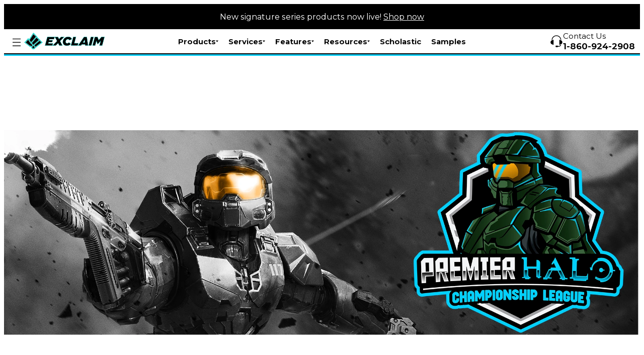

--- FILE ---
content_type: text/html; charset=utf-8
request_url: https://exclaim.gg/store/phcl
body_size: 21495
content:
<!doctype html><html lang="en"><head><title>PHCL Merch Store - Exclaim</title><meta charset="utf-8"/><meta name="viewport" content="width=device-width,initial-scale=1,minimum-scale=1,user-scalable=yes"/><link rel="stylesheet" href="/sanitize.css"/><link rel="stylesheet" href="/client/ex!db572d.css"/><link rel="stylesheet" href="/data/styles/pw/d003420a4ff049ef.css"/><link rel="modulepreload" href="/client/web/corejs!388f62.js" as="script"/><link rel="modulepreload" href="/client/web/client!c6c479.js" as="script"/><link rel="preload" href="/static/fonts/Montserrat-VF.woff2" as="font" crossorigin="anonymous"/><link rel="preload" href="/static/fonts/Montserrat-Italic-VF.woff2" as="font" crossorigin="anonymous"/><meta name="title" content="PHCL Merch Store - Exclaim"/><meta name="description" content="Welcome to the official merchandise store for the PHCL! Show off your competitive side with your team's official jersey or support your favorite team by repping their brand! Grab your gear today and become part of the best community in Esports!"/><link rel="canonical" href="https://exclaim.gg/store/phcl"/><meta content="website" property="og:type"/><meta content="PHCL Merch Store - Exclaim" property="og:title"/><meta content="https://exclaim.gg/store/phcl" property="og:url"/><meta content="https://exclaim.gg/data/stores/nfoz1l1r-1641778783749.png" property="og:image"/><meta content="Welcome to the official merchandise store for the PHCL! Show off your competitive side with your team's official jersey or support your favorite team by repping their brand! Grab your gear today and become part of the best community in Esports!" property="og:description"/><meta name="twitter:card" content="summary_large_image"/><meta content="PHCL Merch Store - Exclaim" name="twitter:title"/><meta content="https://exclaim.gg/data/stores/nfoz1l1r-1641778783749.png" name="twitter:image:src"/><meta content="Welcome to the official merchandise store for the PHCL! Show off your competitive side with your team's official jersey or support your favorite team by repping their brand! Grab your gear today and become part of the best community in Esports!" name="twitter:description"/><link rel="icon" type="image/png" href="/favicon.png"/><link rel="apple-touch-icon" href="/favicon.png"/><body class="site site--init site--double-header"><div class="site-nav"><header class="above-header kbd-area"><div class="above-header__left"></div><div class="above-header__center"><span>New signature series products now live! <a href="/products/new">Shop now</a></span></div><ul class="header-icons header-icons--right header-icons--guest"><li class="header-icons__item"><a href="/faq" title="FAQ" class="header-icons__link"><div class="header-icons__link--icon"><svg aria-hidden="true" viewBox="0 0 100 100" width="25" height="25" class="icon icon--faq"><use href="/client/icons!9ecc57.svg#faq" x="0" y="0" width="100" height="100"></use></svg> </div></a></li><li class="header-icons__item"><a href="//auth.inkcenter.com/auth/begin?host=exclaim.gg&amp;url=%2Fstore%2Fphcl" title="Account" class="header-icons__link"><svg aria-hidden="true" viewBox="0 0 100 100" width="25" height="25" class="icon icon--account"><use href="/client/icons!9ecc57.svg#account" x="0" y="0" width="100" height="100"></use></svg> </a></li><li class="header-icons__item"><a href="/cart" title="Cart" class="header-icons__link header-icons__link--cart"><div class="header-icons__link--icon"><svg aria-hidden="true" viewBox="0 0 100 100" width="25" height="25" class="icon icon--cart2"><use href="/client/icons!9ecc57.svg#cart2" x="0" y="0" width="100" height="100"></use></svg> </div></a></li><li class="header-icons__item header-icons__item--contact"><a href="tel:1-860-924-2908" title="Call us" class="header-icons__link header-icons__contacts"><svg aria-hidden="true" viewBox="0 0 100 100" width="25" height="25" class="icon icon--phone-short"><use href="/client/icons!9ecc57.svg#phone-short" x="0" y="0" width="100" height="100"></use></svg> </a></li></ul></header><header class="header kbd-area"><div class="header-logo"><button title="Account Menu" class="header-logo__menu"></button><a href="//exclaim.gg" title="Homepage" class="header-logo__link"><svg viewBox="0 0 721.81 147.67" width="721.81" height="147.67" class="header-logo__img"><title>Exclaim</title><use href="/static/ex/logo.svg?logo#logo" x="0" y="0" width="721.81" height="147.67"></use></svg></a></div><ul role="navigation" aria-label="Main" class="header-top-menu"><li class="header-top-menu__item header-top-menu__item--mega"><a href="/products" class="header-top-menu__link">Products<svg width="24px" height="24px" aria-hidden="true" viewBox="0 0 96.154 96.154" class="header-top-menu__icon"><path d="M.561 20.971l45.951 57.605c.76.951 2.367.951 3.127 0l45.956-57.609c.547-.689.709-1.716.414-2.61a2.686 2.686 0 00-.186-.437 2.004 2.004 0 00-1.765-1.056H2.093c-.736 0-1.414.405-1.762 1.056a2.62 2.62 0 00-.184.426c-.297.905-.136 1.934.414 2.625z"></path></svg></a><div class="header-top-menu__mega"><div class="header-top-menu__mega-column"><h5>Apparel</h5><ul class="header-top-menu__mega-group"><li class="header-top-menu__mega-item"><a href="/headwear" class="header-top-menu__mega-link">Headwear</a></li><li class="header-top-menu__mega-item"><a href="/hoodies" class="header-top-menu__mega-link">Hoodies</a></li><li class="header-top-menu__mega-item"><a href="/jackets" class="header-top-menu__mega-link">Jackets</a></li><li class="header-top-menu__mega-item"><a href="/esports-jerseys" class="header-top-menu__mega-link">Jerseys</a></li><li class="header-top-menu__mega-item"><a href="/outerwear" class="header-top-menu__mega-link">Sportswear</a></li><li class="header-top-menu__mega-item"><a href="/outerwear" class="header-top-menu__mega-link">Outerwear</a></li><li class="header-top-menu__mega-item"><a href="/pants" class="header-top-menu__mega-link">Pants</a></li><li class="header-top-menu__mega-item"><a href="/polos" class="header-top-menu__mega-link">Polos</a></li><li class="header-top-menu__mega-item"><a href="/shorts" class="header-top-menu__mega-link">Shorts</a></li><li class="header-top-menu__mega-item"><a href="/sweatshirts" class="header-top-menu__mega-link">Sweatshirts</a></li><li class="header-top-menu__mega-item"><a href="/t-shirts" class="header-top-menu__mega-link">T-Shirts</a></li><li class="header-top-menu__mega-item"><a href="/vests" class="header-top-menu__mega-link">Vests</a></li><li class="header-top-menu__mega-item"><a href="/warmups" class="header-top-menu__mega-link">Warmups</a></li></ul></div><div class="header-top-menu__mega-column"><h5>Non-Apparel</h5><ul class="header-top-menu__mega-group"><li class="header-top-menu__mega-item"><a href="/accessories" class="header-top-menu__mega-link">Accessories</a></li><li class="header-top-menu__mega-item"><a href="/bags" class="header-top-menu__mega-link">Bags</a></li><li class="header-top-menu__mega-item"><a href="/displays" class="header-top-menu__mega-link">Event Displays</a></li><li class="header-top-menu__mega-item"><a href="/design" class="header-top-menu__mega-link">Design</a></li><li class="header-top-menu__mega-item"><a href="/drinkware" class="header-top-menu__mega-link">Drinkware</a></li><li class="header-top-menu__mega-item"><a href="/desk-mats" class="header-top-menu__mega-link">Mouse Pads</a></li><li class="header-top-menu__mega-item"><a href="/footwear" class="header-top-menu__mega-link">Footwear</a></li><li class="header-top-menu__mega-item"><a href="/playmats" class="header-top-menu__mega-link">Playmats</a></li></ul></div><div class="header-top-menu__mega-column"><h5>Gender</h5><ul class="header-top-menu__mega-group"><li class="header-top-menu__mega-item"><a href="/products/men" class="header-top-menu__mega-link">Men</a></li><li class="header-top-menu__mega-item"><a href="/products/women" class="header-top-menu__mega-link">Women</a></li></ul></div><div class="header-top-menu__mega-column"><h5>Production Method</h5><ul class="header-top-menu__mega-group"><li class="header-top-menu__mega-item"><a href="/products/dtf" class="header-top-menu__mega-link">Digital Direct</a></li><li class="header-top-menu__mega-item"><a href="/products/embroidery" class="header-top-menu__mega-link">Embroidery</a></li><li class="header-top-menu__mega-item"><a href="/products/cut_sew" class="header-top-menu__mega-link">Sublimated Cut &amp; Sew</a></li></ul></div><div class="header-top-menu__mega-column"><h5>Lead Time</h5><ul class="header-top-menu__mega-group"><li class="header-top-menu__mega-item"><a href="/products/prodDaysLessThanTwoWeeks" class="header-top-menu__mega-link">Less Than 2 Weeks</a></li><li class="header-top-menu__mega-item"><a href="/products/prodDaysTwoToThreeWeeks" class="header-top-menu__mega-link">2 - 3 Weeks</a></li><li class="header-top-menu__mega-item"><a href="/products/prodDaysThreeToFourWeeks" class="header-top-menu__mega-link">3 - 4 Weeks</a></li><li class="header-top-menu__mega-item"><a href="/products" class="header-top-menu__mega-link">All</a></li></ul></div></div></li><li class="header-top-menu__item header-top-menu__item--submenu"><a href="/services" class="header-top-menu__link">Services<svg width="24px" height="24px" aria-hidden="true" viewBox="0 0 96.154 96.154" class="header-top-menu__icon"><path d="M.561 20.971l45.951 57.605c.76.951 2.367.951 3.127 0l45.956-57.609c.547-.689.709-1.716.414-2.61a2.686 2.686 0 00-.186-.437 2.004 2.004 0 00-1.765-1.056H2.093c-.736 0-1.414.405-1.762 1.056a2.62 2.62 0 00-.184.426c-.297.905-.136 1.934.414 2.625z"></path></svg></a><ul class="header-submenu header-submenu--under-text"><li class="header-submenu__item"><a href="/esports-jerseys/custom" class="header-submenu__link">Jersey Design</a></li><li class="header-submenu__item"><a href="/design-packages" class="header-submenu__link">Design Packages</a></li><li class="header-submenu__item"><a href="/esports-logo-design-services" class="header-submenu__link">Logo Design</a></li></ul></li><li class="header-top-menu__item header-top-menu__item--mega"><a href="/features" class="header-top-menu__link">Features<svg width="24px" height="24px" aria-hidden="true" viewBox="0 0 96.154 96.154" class="header-top-menu__icon"><path d="M.561 20.971l45.951 57.605c.76.951 2.367.951 3.127 0l45.956-57.609c.547-.689.709-1.716.414-2.61a2.686 2.686 0 00-.186-.437 2.004 2.004 0 00-1.765-1.056H2.093c-.736 0-1.414.405-1.762 1.056a2.62 2.62 0 00-.184.426c-.297.905-.136 1.934.414 2.625z"></path></svg></a><div class="header-top-menu__mega"><div class="header-top-menu__mega-column"><h5>Creation Tools</h5><ul class="header-top-menu__mega-group"><li class="header-top-menu__mega-item"><a href="/features/creation/saved-logos" class="header-top-menu__mega-link">Saved Logos</a></li><li class="header-top-menu__mega-item"><a href="/features/creation/templates" class="header-top-menu__mega-link">Templates</a></li><li class="header-top-menu__mega-item"><a href="/features/creation/saved-designs" class="header-top-menu__mega-link">Saved Designs</a></li><li class="header-top-menu__mega-item"><a href="/features/creation/color-swatches" class="header-top-menu__mega-link">Color Swatches</a></li><li class="header-top-menu__mega-item"><a href="/features/creation/logo-color-match" class="header-top-menu__mega-link">Logo Color Match</a></li><li class="header-top-menu__mega-item"><a href="/features/creation/live-product-previews" class="header-top-menu__mega-link">Live Product Previews</a></li><li class="header-top-menu__mega-item"><a href="/features/creation/online-designer" class="header-top-menu__mega-link">Online Designer</a></li></ul></div><div class="header-top-menu__mega-column"><h5>Ordering Tools</h5><ul class="header-top-menu__mega-group"><li class="header-top-menu__mega-item"><a href="/features/ordering/bulk-discounts" class="header-top-menu__mega-link">Bulk Discounts</a></li><li class="header-top-menu__mega-item"><a href="/features/ordering/account-discounts" class="header-top-menu__mega-link">Account Discounts</a></li><li class="header-top-menu__mega-item"><a href="/features/ordering/fair-flow-discounts" class="header-top-menu__mega-link">Fair Flow Discounts</a></li><li class="header-top-menu__mega-item"><a href="/features/ordering/team-rosters" class="header-top-menu__mega-link">Team Rosters</a></li><li class="header-top-menu__mega-item"><a href="/features/ordering/multi-cart-save" class="header-top-menu__mega-link">Multi-Cart Save</a></li><li class="header-top-menu__mega-item"><a href="/features/ordering/estimates" class="header-top-menu__mega-link">Estimates</a></li><li class="header-top-menu__mega-item"><a href="/features/ordering/prepared-orders" class="header-top-menu__mega-link">Prepared Orders</a></li><li class="header-top-menu__mega-item"><a href="/features/ordering/purchase-orders" class="header-top-menu__mega-link">Purchase Orders</a></li><li class="header-top-menu__mega-item"><a href="/features/ordering/order-approvals" class="header-top-menu__mega-link">Order Approvals</a></li></ul></div><div class="header-top-menu__mega-column"><h5>Admin &amp; Team Tools</h5><ul class="header-top-menu__mega-group"><li class="header-top-menu__mega-item"><a href="/features/admin/user-management" class="header-top-menu__mega-link">User Management</a></li><li class="header-top-menu__mega-item"><a href="/features/admin/user-management#Roles" class="header-top-menu__mega-link">User Roles</a></li><li class="header-top-menu__mega-item"><a href="/features/admin/user-management#Permissions" class="header-top-menu__mega-link">User Permissions</a></li><li class="header-top-menu__mega-item"><a href="/features/admin/affiliate" class="header-top-menu__mega-link">Affiliate Program</a></li><li class="header-top-menu__mega-item"><a href="/features/admin/exposure" class="header-top-menu__mega-link">Exposure</a></li><li class="header-top-menu__mega-item"><a href="/features/admin/budgets" class="header-top-menu__mega-link">Budgets</a></li><li class="header-top-menu__mega-item"><a href="/features/admin/payouts" class="header-top-menu__mega-link">Payouts</a></li></ul></div><div class="header-top-menu__mega-column"><h5>Store Management</h5><ul class="header-top-menu__mega-group"><li class="header-top-menu__mega-item"><a href="/features/store/setup" class="header-top-menu__mega-link">Setup</a></li><li class="header-top-menu__mega-item"><a href="/features/store/multi-store-management" class="header-top-menu__mega-link">Multi-Store Management</a></li><li class="header-top-menu__mega-item"><a href="/features/store/pricing-controls" class="header-top-menu__mega-link">Pricing Controls</a></li><li class="header-top-menu__mega-item"><a href="/features/store/product-listings" class="header-top-menu__mega-link">Product Listing Drafting</a></li><li class="header-top-menu__mega-item"><a href="/features/store/fundraising" class="header-top-menu__mega-link">Fundraising</a></li><li class="header-top-menu__mega-item"><a href="/features/store/promocodes" class="header-top-menu__mega-link">Promo Code Management</a></li><li class="header-top-menu__mega-item"><a href="/features/store/reports" class="header-top-menu__mega-link">Reports</a></li></ul></div></div></li><li class="header-top-menu__item header-top-menu__item--mega"><a href="/resources" class="header-top-menu__link">Resources<svg width="24px" height="24px" aria-hidden="true" viewBox="0 0 96.154 96.154" class="header-top-menu__icon"><path d="M.561 20.971l45.951 57.605c.76.951 2.367.951 3.127 0l45.956-57.609c.547-.689.709-1.716.414-2.61a2.686 2.686 0 00-.186-.437 2.004 2.004 0 00-1.765-1.056H2.093c-.736 0-1.414.405-1.762 1.056a2.62 2.62 0 00-.184.426c-.297.905-.136 1.934.414 2.625z"></path></svg></a><div class="header-top-menu__mega"><div class="header-top-menu__mega-column"><h5>Guides</h5><ul class="header-top-menu__mega-group"><li class="header-top-menu__mega-item"><a href="/guide/ordering" class="header-top-menu__mega-link">Ordering Guide</a></li><li class="header-top-menu__mega-item"><a href="/guide/pricing" class="header-top-menu__mega-link">Pricing Guide</a></li><li class="header-top-menu__mega-item"><a href="/guide/design" class="header-top-menu__mega-link">Design Guide</a></li><li class="header-top-menu__mega-item"><a href="/guide/store-setup" class="header-top-menu__mega-link">Store Setup</a></li><li class="header-top-menu__mega-item"><a href="/guide/fabric" class="header-top-menu__mega-link">Fabric Guide</a></li></ul></div><div class="header-top-menu__mega-column"><h5>Partnerships</h5><ul class="header-top-menu__mega-group"><li class="header-top-menu__mega-item"><a href="/partner" class="header-top-menu__mega-link">Partner Programs</a></li><li class="header-top-menu__mega-item"><a href="/league-partnership" class="header-top-menu__mega-link">League</a></li><li class="header-top-menu__mega-item"><a href="/agency-partnership" class="header-top-menu__mega-link">Agency</a></li><li class="header-top-menu__mega-item"><a href="/partner" class="header-top-menu__mega-link">Creator</a></li><li class="header-top-menu__mega-item"><a href="/brandkit" class="header-top-menu__mega-link">Brand Kit</a></li></ul></div><div class="header-top-menu__mega-column"><h5>Showcase</h5><ul class="header-top-menu__mega-group"><li class="header-top-menu__mega-item"><a href="/custom-esports-jersey-showcase" class="header-top-menu__mega-link">Jersey Examples</a></li><li class="header-top-menu__mega-item"><a href="/stores" class="header-top-menu__mega-link">Store Examples</a></li><li class="header-top-menu__mega-item"><a href="https://exclaim.gg/data/admin-uploads/2024-11-14/Exclaim%20Codex.pdf" class="header-top-menu__mega-link">2025 Codex</a></li><li class="header-top-menu__mega-item"><a href="/blog" class="header-top-menu__mega-link">Side Quests</a></li></ul></div></div></li><li class="header-top-menu__item"><a href="/form/scholastic-apply" class="header-top-menu__link">Scholastic</a></li><li class="header-top-menu__item"><a href="/store/samples" class="header-top-menu__link">Samples</a></li></ul><ul class="header-icons header-icons--right header-icons--guest"><li class="header-icons__item"><a href="/faq" title="FAQ" class="header-icons__link"><div class="header-icons__link--icon"><svg aria-hidden="true" viewBox="0 0 100 100" width="25" height="25" class="icon icon--faq"><use href="/client/icons!9ecc57.svg#faq" x="0" y="0" width="100" height="100"></use></svg> </div></a></li><li class="header-icons__item"><a href="//auth.inkcenter.com/auth/begin?host=exclaim.gg&amp;url=%2Fstore%2Fphcl" title="Account" class="header-icons__link"><svg aria-hidden="true" viewBox="0 0 100 100" width="25" height="25" class="icon icon--account"><use href="/client/icons!9ecc57.svg#account" x="0" y="0" width="100" height="100"></use></svg> </a></li><li class="header-icons__item"><a href="/cart" title="Cart" class="header-icons__link header-icons__link--cart"><div class="header-icons__link--icon"><svg aria-hidden="true" viewBox="0 0 100 100" width="25" height="25" class="icon icon--cart2"><use href="/client/icons!9ecc57.svg#cart2" x="0" y="0" width="100" height="100"></use></svg> </div></a></li><li class="header-icons__item header-icons__item--contact"><a href="tel:1-860-924-2908" title="Call us" class="header-icons__link header-icons__contacts"><svg aria-hidden="true" viewBox="0 0 100 100" width="25" height="25" class="icon icon--phone-short"><use href="/client/icons!9ecc57.svg#phone-short" x="0" y="0" width="100" height="100"></use></svg> <div class="header-icons__contacts-right"><span class="header-icons__contacts-title">Contact Us</span><span class="header-icons__contacts-phone">1-860-924-2908</span></div></a></li></ul></header><aside class="sidebar kbd-area"><div class="sidebar__header"><div class="header-logo"><button title="Account Menu" class="header-logo__menu"></button><a href="//exclaim.gg" title="Homepage" class="header-logo__link"><svg viewBox="0 0 721.81 147.67" width="721.81" height="147.67" class="header-logo__img"><title>Exclaim</title><use href="/static/ex/logo.svg?logo#logo" x="0" y="0" width="721.81" height="147.67"></use></svg></a></div><button title="Close" class="sidebar__close"><svg aria-hidden="true" viewBox="0 0 100 100" width="25" height="25" class="icon icon--cross"><use href="/client/icons!9ecc57.svg#cross" x="0" y="0" width="100" height="100"></use></svg> </button></div><ul style="--level:0;--entries:6;" class="sidebar__menu sidebar__menu--level-0 sidebar__menu--mobile-only"><li class="sidebar__entry"><div class="sidebar__heading"><svg viewBox="0 0 100 100" width="25" height="25" aria-hidden="true" class="icon icon--pw"><use href="/client/icons!9ecc57.svg#pw" x="0" y="0" width="100" height="100"></use></svg> Exclaim</div></li><li class="sidebar__entry"><div class="sidebar__row sidebar__row--has-entries"><a href="/products" rel="noreferrer" class="sidebar__link"><span class="sidebar__link-text">Products</span> </a></div><ul style="--level:1;--entries:6;" class="sidebar__menu sidebar__menu--level-1"><li class="sidebar__entry sidebar__entry--mobile-only"><div class="sidebar__row sidebar__row--no-entries"><a href="/products" rel="noreferrer" class="sidebar__link"><span class="sidebar__link-text">View All</span> </a></div></li><li class="sidebar__entry"><div class="sidebar__row sidebar__row--has-entries"><a href="/products" rel="noreferrer" class="sidebar__link"><span class="sidebar__link-text">Apparel</span> </a></div><ul style="--level:2;--entries:13;" class="sidebar__menu sidebar__menu--level-2"><li class="sidebar__entry"><div class="sidebar__row sidebar__row--no-entries"><a href="/headwear" rel="noreferrer" class="sidebar__link"><span class="sidebar__link-text">Headwear</span> </a></div></li><li class="sidebar__entry"><div class="sidebar__row sidebar__row--no-entries"><a href="/hoodies" rel="noreferrer" class="sidebar__link"><span class="sidebar__link-text">Hoodies</span> </a></div></li><li class="sidebar__entry"><div class="sidebar__row sidebar__row--no-entries"><a href="/jackets" rel="noreferrer" class="sidebar__link"><span class="sidebar__link-text">Jackets</span> </a></div></li><li class="sidebar__entry"><div class="sidebar__row sidebar__row--no-entries"><a href="/esports-jerseys" rel="noreferrer" class="sidebar__link"><span class="sidebar__link-text">Jerseys</span> </a></div></li><li class="sidebar__entry"><div class="sidebar__row sidebar__row--no-entries"><a href="/outerwear" rel="noreferrer" class="sidebar__link"><span class="sidebar__link-text">Sportswear</span> </a></div></li><li class="sidebar__entry"><div class="sidebar__row sidebar__row--no-entries"><a href="/outerwear" rel="noreferrer" class="sidebar__link"><span class="sidebar__link-text">Outerwear</span> </a></div></li><li class="sidebar__entry"><div class="sidebar__row sidebar__row--no-entries"><a href="/pants" rel="noreferrer" class="sidebar__link"><span class="sidebar__link-text">Pants</span> </a></div></li><li class="sidebar__entry"><div class="sidebar__row sidebar__row--no-entries"><a href="/polos" rel="noreferrer" class="sidebar__link"><span class="sidebar__link-text">Polos</span> </a></div></li><li class="sidebar__entry"><div class="sidebar__row sidebar__row--no-entries"><a href="/shorts" rel="noreferrer" class="sidebar__link"><span class="sidebar__link-text">Shorts</span> </a></div></li><li class="sidebar__entry"><div class="sidebar__row sidebar__row--no-entries"><a href="/sweatshirts" rel="noreferrer" class="sidebar__link"><span class="sidebar__link-text">Sweatshirts</span> </a></div></li><li class="sidebar__entry"><div class="sidebar__row sidebar__row--no-entries"><a href="/t-shirts" rel="noreferrer" class="sidebar__link"><span class="sidebar__link-text">T-Shirts</span> </a></div></li><li class="sidebar__entry"><div class="sidebar__row sidebar__row--no-entries"><a href="/vests" rel="noreferrer" class="sidebar__link"><span class="sidebar__link-text">Vests</span> </a></div></li><li class="sidebar__entry"><div class="sidebar__row sidebar__row--no-entries"><a href="/warmups" rel="noreferrer" class="sidebar__link"><span class="sidebar__link-text">Warmups</span> </a></div></li></ul></li><li class="sidebar__entry"><div class="sidebar__row sidebar__row--has-entries"><a href="/products" rel="noreferrer" class="sidebar__link"><span class="sidebar__link-text">Non-Apparel</span> </a></div><ul style="--level:2;--entries:8;" class="sidebar__menu sidebar__menu--level-2"><li class="sidebar__entry"><div class="sidebar__row sidebar__row--no-entries"><a href="/accessories" rel="noreferrer" class="sidebar__link"><span class="sidebar__link-text">Accessories</span> </a></div></li><li class="sidebar__entry"><div class="sidebar__row sidebar__row--no-entries"><a href="/bags" rel="noreferrer" class="sidebar__link"><span class="sidebar__link-text">Bags</span> </a></div></li><li class="sidebar__entry"><div class="sidebar__row sidebar__row--no-entries"><a href="/displays" rel="noreferrer" class="sidebar__link"><span class="sidebar__link-text">Event Displays</span> </a></div></li><li class="sidebar__entry"><div class="sidebar__row sidebar__row--no-entries"><a href="/design" rel="noreferrer" class="sidebar__link"><span class="sidebar__link-text">Design</span> </a></div></li><li class="sidebar__entry"><div class="sidebar__row sidebar__row--no-entries"><a href="/drinkware" rel="noreferrer" class="sidebar__link"><span class="sidebar__link-text">Drinkware</span> </a></div></li><li class="sidebar__entry"><div class="sidebar__row sidebar__row--no-entries"><a href="/desk-mats" rel="noreferrer" class="sidebar__link"><span class="sidebar__link-text">Mouse Pads</span> </a></div></li><li class="sidebar__entry"><div class="sidebar__row sidebar__row--no-entries"><a href="/footwear" rel="noreferrer" class="sidebar__link"><span class="sidebar__link-text">Footwear</span> </a></div></li><li class="sidebar__entry"><div class="sidebar__row sidebar__row--no-entries"><a href="/playmats" rel="noreferrer" class="sidebar__link"><span class="sidebar__link-text">Playmats</span> </a></div></li></ul></li><li class="sidebar__entry"><div class="sidebar__row sidebar__row--has-entries"><a href="/products?gender=men,women" rel="noreferrer" class="sidebar__link"><span class="sidebar__link-text">Gender</span> </a></div><ul style="--level:2;--entries:2;" class="sidebar__menu sidebar__menu--level-2"><li class="sidebar__entry"><div class="sidebar__row sidebar__row--no-entries"><a href="/products/men" rel="noreferrer" class="sidebar__link"><span class="sidebar__link-text">Men</span> </a></div></li><li class="sidebar__entry"><div class="sidebar__row sidebar__row--no-entries"><a href="/products/women" rel="noreferrer" class="sidebar__link"><span class="sidebar__link-text">Women</span> </a></div></li></ul></li><li class="sidebar__entry"><div class="sidebar__row sidebar__row--has-entries"><a href="/products?production_method=cut_sew,dtg,embroidery,screen_printing,sublimated_stock" rel="noreferrer" class="sidebar__link"><span class="sidebar__link-text">Production Method</span> </a></div><ul style="--level:2;--entries:3;" class="sidebar__menu sidebar__menu--level-2"><li class="sidebar__entry"><div class="sidebar__row sidebar__row--no-entries"><a href="/products/dtf" rel="noreferrer" class="sidebar__link"><span class="sidebar__link-text">Digital Direct</span> </a></div></li><li class="sidebar__entry"><div class="sidebar__row sidebar__row--no-entries"><a href="/products/embroidery" rel="noreferrer" class="sidebar__link"><span class="sidebar__link-text">Embroidery</span> </a></div></li><li class="sidebar__entry"><div class="sidebar__row sidebar__row--no-entries"><a href="/products/cut_sew" rel="noreferrer" class="sidebar__link"><span class="sidebar__link-text">Sublimated Cut &amp; Sew</span> </a></div></li></ul></li><li class="sidebar__entry"><div class="sidebar__row sidebar__row--has-entries"><a href="/products?lead_time=prodDaysLessThanTwoWeeks,prodDaysThreeToFourWeeks,prodDaysTwoToThreeWeeks" rel="noreferrer" class="sidebar__link"><span class="sidebar__link-text">Lead Time</span> </a></div><ul style="--level:2;--entries:4;" class="sidebar__menu sidebar__menu--level-2"><li class="sidebar__entry"><div class="sidebar__row sidebar__row--no-entries"><a href="/products/prodDaysLessThanTwoWeeks" rel="noreferrer" class="sidebar__link"><span class="sidebar__link-text">Less Than 2 Weeks</span> </a></div></li><li class="sidebar__entry"><div class="sidebar__row sidebar__row--no-entries"><a href="/products/prodDaysTwoToThreeWeeks" rel="noreferrer" class="sidebar__link"><span class="sidebar__link-text">2 - 3 Weeks</span> </a></div></li><li class="sidebar__entry"><div class="sidebar__row sidebar__row--no-entries"><a href="/products/prodDaysThreeToFourWeeks" rel="noreferrer" class="sidebar__link"><span class="sidebar__link-text">3 - 4 Weeks</span> </a></div></li><li class="sidebar__entry"><div class="sidebar__row sidebar__row--no-entries"><a href="/products" rel="noreferrer" class="sidebar__link"><span class="sidebar__link-text">All</span> </a></div></li></ul></li></ul></li><li class="sidebar__entry"><div class="sidebar__row sidebar__row--has-entries"><a href="/services" rel="noreferrer" class="sidebar__link"><span class="sidebar__link-text">Services</span> </a></div><ul style="--level:1;--entries:3;" class="sidebar__menu sidebar__menu--level-1"><li class="sidebar__entry"><div class="sidebar__row sidebar__row--no-entries"><a href="/esports-jerseys/custom" rel="noreferrer" class="sidebar__link"><span class="sidebar__link-text">Jersey Design</span> </a></div></li><li class="sidebar__entry"><div class="sidebar__row sidebar__row--no-entries"><a href="/design-packages" rel="noreferrer" class="sidebar__link"><span class="sidebar__link-text">Design Packages</span> </a></div></li><li class="sidebar__entry"><div class="sidebar__row sidebar__row--no-entries"><a href="/esports-logo-design-services" rel="noreferrer" class="sidebar__link"><span class="sidebar__link-text">Logo Design</span> </a></div></li></ul></li><li class="sidebar__entry"><div class="sidebar__row sidebar__row--has-entries"><a href="/features" rel="noreferrer" class="sidebar__link"><span class="sidebar__link-text">Features</span> </a></div><ul style="--level:1;--entries:5;" class="sidebar__menu sidebar__menu--level-1"><li class="sidebar__entry sidebar__entry--mobile-only"><div class="sidebar__row sidebar__row--no-entries"><a href="/features" rel="noreferrer" class="sidebar__link"><span class="sidebar__link-text">View All</span> </a></div></li><li class="sidebar__entry"><div class="sidebar__row sidebar__row--has-entries"><a href="/features" rel="noreferrer" class="sidebar__link"><span class="sidebar__link-text">Creation Tools</span> </a></div><ul style="--level:2;--entries:7;" class="sidebar__menu sidebar__menu--level-2"><li class="sidebar__entry"><div class="sidebar__row sidebar__row--no-entries"><a href="/features/creation/saved-logos" rel="noreferrer" class="sidebar__link"><span class="sidebar__link-text">Saved Logos</span> </a></div></li><li class="sidebar__entry"><div class="sidebar__row sidebar__row--no-entries"><a href="/features/creation/templates" rel="noreferrer" class="sidebar__link"><span class="sidebar__link-text">Templates</span> </a></div></li><li class="sidebar__entry"><div class="sidebar__row sidebar__row--no-entries"><a href="/features/creation/saved-designs" rel="noreferrer" class="sidebar__link"><span class="sidebar__link-text">Saved Designs</span> </a></div></li><li class="sidebar__entry"><div class="sidebar__row sidebar__row--no-entries"><a href="/features/creation/color-swatches" rel="noreferrer" class="sidebar__link"><span class="sidebar__link-text">Color Swatches</span> </a></div></li><li class="sidebar__entry"><div class="sidebar__row sidebar__row--no-entries"><a href="/features/creation/logo-color-match" rel="noreferrer" class="sidebar__link"><span class="sidebar__link-text">Logo Color Match</span> </a></div></li><li class="sidebar__entry"><div class="sidebar__row sidebar__row--no-entries"><a href="/features/creation/live-product-previews" rel="noreferrer" class="sidebar__link"><span class="sidebar__link-text">Live Product Previews</span> </a></div></li><li class="sidebar__entry"><div class="sidebar__row sidebar__row--no-entries"><a href="/features/creation/online-designer" rel="noreferrer" class="sidebar__link"><span class="sidebar__link-text">Online Designer</span> </a></div></li></ul></li><li class="sidebar__entry"><div class="sidebar__row sidebar__row--has-entries"><a href="/features" rel="noreferrer" class="sidebar__link"><span class="sidebar__link-text">Ordering Tools</span> </a></div><ul style="--level:2;--entries:9;" class="sidebar__menu sidebar__menu--level-2"><li class="sidebar__entry"><div class="sidebar__row sidebar__row--no-entries"><a href="/features/ordering/bulk-discounts" rel="noreferrer" class="sidebar__link"><span class="sidebar__link-text">Bulk Discounts</span> </a></div></li><li class="sidebar__entry"><div class="sidebar__row sidebar__row--no-entries"><a href="/features/ordering/account-discounts" rel="noreferrer" class="sidebar__link"><span class="sidebar__link-text">Account Discounts</span> </a></div></li><li class="sidebar__entry"><div class="sidebar__row sidebar__row--no-entries"><a href="/features/ordering/fair-flow-discounts" rel="noreferrer" class="sidebar__link"><span class="sidebar__link-text">Fair Flow Discounts</span> </a></div></li><li class="sidebar__entry"><div class="sidebar__row sidebar__row--no-entries"><a href="/features/ordering/team-rosters" rel="noreferrer" class="sidebar__link"><span class="sidebar__link-text">Team Rosters</span> </a></div></li><li class="sidebar__entry"><div class="sidebar__row sidebar__row--no-entries"><a href="/features/ordering/multi-cart-save" rel="noreferrer" class="sidebar__link"><span class="sidebar__link-text">Multi-Cart Save</span> </a></div></li><li class="sidebar__entry"><div class="sidebar__row sidebar__row--no-entries"><a href="/features/ordering/estimates" rel="noreferrer" class="sidebar__link"><span class="sidebar__link-text">Estimates</span> </a></div></li><li class="sidebar__entry"><div class="sidebar__row sidebar__row--no-entries"><a href="/features/ordering/prepared-orders" rel="noreferrer" class="sidebar__link"><span class="sidebar__link-text">Prepared Orders</span> </a></div></li><li class="sidebar__entry"><div class="sidebar__row sidebar__row--no-entries"><a href="/features/ordering/purchase-orders" rel="noreferrer" class="sidebar__link"><span class="sidebar__link-text">Purchase Orders</span> </a></div></li><li class="sidebar__entry"><div class="sidebar__row sidebar__row--no-entries"><a href="/features/ordering/order-approvals" rel="noreferrer" class="sidebar__link"><span class="sidebar__link-text">Order Approvals</span> </a></div></li></ul></li><li class="sidebar__entry"><div class="sidebar__row sidebar__row--has-entries"><a href="/features" rel="noreferrer" class="sidebar__link"><span class="sidebar__link-text">Admin &amp; Team Tools</span> </a></div><ul style="--level:2;--entries:7;" class="sidebar__menu sidebar__menu--level-2"><li class="sidebar__entry"><div class="sidebar__row sidebar__row--no-entries"><a href="/features/admin/user-management" rel="noreferrer" class="sidebar__link"><span class="sidebar__link-text">User Management</span> </a></div></li><li class="sidebar__entry"><div class="sidebar__row sidebar__row--no-entries"><a href="/features/admin/user-management#Roles" rel="noreferrer" class="sidebar__link"><span class="sidebar__link-text">User Roles</span> </a></div></li><li class="sidebar__entry"><div class="sidebar__row sidebar__row--no-entries"><a href="/features/admin/user-management#Permissions" rel="noreferrer" class="sidebar__link"><span class="sidebar__link-text">User Permissions</span> </a></div></li><li class="sidebar__entry"><div class="sidebar__row sidebar__row--no-entries"><a href="/features/admin/affiliate" rel="noreferrer" class="sidebar__link"><span class="sidebar__link-text">Affiliate Program</span> </a></div></li><li class="sidebar__entry"><div class="sidebar__row sidebar__row--no-entries"><a href="/features/admin/exposure" rel="noreferrer" class="sidebar__link"><span class="sidebar__link-text">Exposure</span> </a></div></li><li class="sidebar__entry"><div class="sidebar__row sidebar__row--no-entries"><a href="/features/admin/budgets" rel="noreferrer" class="sidebar__link"><span class="sidebar__link-text">Budgets</span> </a></div></li><li class="sidebar__entry"><div class="sidebar__row sidebar__row--no-entries"><a href="/features/admin/payouts" rel="noreferrer" class="sidebar__link"><span class="sidebar__link-text">Payouts</span> </a></div></li></ul></li><li class="sidebar__entry"><div class="sidebar__row sidebar__row--has-entries"><a href="/features" rel="noreferrer" class="sidebar__link"><span class="sidebar__link-text">Store Management</span> </a></div><ul style="--level:2;--entries:7;" class="sidebar__menu sidebar__menu--level-2"><li class="sidebar__entry"><div class="sidebar__row sidebar__row--no-entries"><a href="/features/store/setup" rel="noreferrer" class="sidebar__link"><span class="sidebar__link-text">Setup</span> </a></div></li><li class="sidebar__entry"><div class="sidebar__row sidebar__row--no-entries"><a href="/features/store/multi-store-management" rel="noreferrer" class="sidebar__link"><span class="sidebar__link-text">Multi-Store Management</span> </a></div></li><li class="sidebar__entry"><div class="sidebar__row sidebar__row--no-entries"><a href="/features/store/pricing-controls" rel="noreferrer" class="sidebar__link"><span class="sidebar__link-text">Pricing Controls</span> </a></div></li><li class="sidebar__entry"><div class="sidebar__row sidebar__row--no-entries"><a href="/features/store/product-listings" rel="noreferrer" class="sidebar__link"><span class="sidebar__link-text">Product Listing Drafting</span> </a></div></li><li class="sidebar__entry"><div class="sidebar__row sidebar__row--no-entries"><a href="/features/store/fundraising" rel="noreferrer" class="sidebar__link"><span class="sidebar__link-text">Fundraising</span> </a></div></li><li class="sidebar__entry"><div class="sidebar__row sidebar__row--no-entries"><a href="/features/store/promocodes" rel="noreferrer" class="sidebar__link"><span class="sidebar__link-text">Promo Code Management</span> </a></div></li><li class="sidebar__entry"><div class="sidebar__row sidebar__row--no-entries"><a href="/features/store/reports" rel="noreferrer" class="sidebar__link"><span class="sidebar__link-text">Reports</span> </a></div></li></ul></li></ul></li><li class="sidebar__entry"><div class="sidebar__row sidebar__row--has-entries"><a href="/resources" rel="noreferrer" class="sidebar__link"><span class="sidebar__link-text">Resources</span> </a></div><ul style="--level:1;--entries:4;" class="sidebar__menu sidebar__menu--level-1"><li class="sidebar__entry sidebar__entry--mobile-only"><div class="sidebar__row sidebar__row--no-entries"><a href="/guide" rel="noreferrer" class="sidebar__link"><span class="sidebar__link-text">View All</span> </a></div></li><li class="sidebar__entry"><div class="sidebar__row sidebar__row--has-entries"><a href="/guide" rel="noreferrer" class="sidebar__link"><span class="sidebar__link-text">Guides</span> </a></div><ul style="--level:2;--entries:5;" class="sidebar__menu sidebar__menu--level-2"><li class="sidebar__entry"><div class="sidebar__row sidebar__row--no-entries"><a href="/guide/ordering" rel="noreferrer" class="sidebar__link"><span class="sidebar__link-text">Ordering Guide</span> </a></div></li><li class="sidebar__entry"><div class="sidebar__row sidebar__row--no-entries"><a href="/guide/pricing" rel="noreferrer" class="sidebar__link"><span class="sidebar__link-text">Pricing Guide</span> </a></div></li><li class="sidebar__entry"><div class="sidebar__row sidebar__row--no-entries"><a href="/guide/design" rel="noreferrer" class="sidebar__link"><span class="sidebar__link-text">Design Guide</span> </a></div></li><li class="sidebar__entry"><div class="sidebar__row sidebar__row--no-entries"><a href="/guide/store-setup" rel="noreferrer" class="sidebar__link"><span class="sidebar__link-text">Store Setup</span> </a></div></li><li class="sidebar__entry"><div class="sidebar__row sidebar__row--no-entries"><a href="/guide/fabric" rel="noreferrer" class="sidebar__link"><span class="sidebar__link-text">Fabric Guide</span> </a></div></li></ul></li><li class="sidebar__entry"><div class="sidebar__row sidebar__row--has-entries"><a href="/partner" rel="noreferrer" class="sidebar__link"><span class="sidebar__link-text">Partnerships</span> </a></div><ul style="--level:2;--entries:5;" class="sidebar__menu sidebar__menu--level-2"><li class="sidebar__entry"><div class="sidebar__row sidebar__row--no-entries"><a href="/partner" rel="noreferrer" class="sidebar__link"><span class="sidebar__link-text">Partner Programs</span> </a></div></li><li class="sidebar__entry"><div class="sidebar__row sidebar__row--no-entries"><a href="/league-partnership" rel="noreferrer" class="sidebar__link"><span class="sidebar__link-text">League</span> </a></div></li><li class="sidebar__entry"><div class="sidebar__row sidebar__row--no-entries"><a href="/agency-partnership" rel="noreferrer" class="sidebar__link"><span class="sidebar__link-text">Agency</span> </a></div></li><li class="sidebar__entry"><div class="sidebar__row sidebar__row--no-entries"><a href="/partner" rel="noreferrer" class="sidebar__link"><span class="sidebar__link-text">Creator</span> </a></div></li><li class="sidebar__entry"><div class="sidebar__row sidebar__row--no-entries"><a href="/brandkit" rel="noreferrer" class="sidebar__link"><span class="sidebar__link-text">Brand Kit</span> </a></div></li></ul></li><li class="sidebar__entry"><div class="sidebar__row sidebar__row--has-entries"><a href="/custom-esports-jersey-showcase" rel="noreferrer" class="sidebar__link"><span class="sidebar__link-text">Showcase</span> </a></div><ul style="--level:2;--entries:4;" class="sidebar__menu sidebar__menu--level-2"><li class="sidebar__entry"><div class="sidebar__row sidebar__row--no-entries"><a href="/custom-esports-jersey-showcase" rel="noreferrer" class="sidebar__link"><span class="sidebar__link-text">Jersey Examples</span> </a></div></li><li class="sidebar__entry"><div class="sidebar__row sidebar__row--no-entries"><a href="/stores" rel="noreferrer" class="sidebar__link"><span class="sidebar__link-text">Store Examples</span> </a></div></li><li class="sidebar__entry"><div class="sidebar__row sidebar__row--no-entries"><a href="https://exclaim.gg/data/admin-uploads/2024-11-14/Exclaim%20Codex.pdf" rel="noreferrer" class="sidebar__link"><span class="sidebar__link-text">2025 Codex</span> </a></div></li><li class="sidebar__entry"><div class="sidebar__row sidebar__row--no-entries"><a href="/blog" rel="noreferrer" class="sidebar__link"><span class="sidebar__link-text">Side Quests</span> </a></div></li></ul></li></ul></li><li class="sidebar__entry"><div class="sidebar__row sidebar__row--no-entries"><a href="/form/scholastic-apply" rel="noreferrer" class="sidebar__link"><span class="sidebar__link-text">Scholastic</span> </a></div></li><li class="sidebar__entry"><div class="sidebar__row sidebar__row--no-entries"><a href="/store/samples" rel="noreferrer" class="sidebar__link"><span class="sidebar__link-text">Samples</span> </a></div></li></ul><ul style="--level:0;--entries:5;" class="sidebar__menu sidebar__menu--level-0"><li class="sidebar__entry"><div class="sidebar__row sidebar__row--no-entries"><a href="/faq" rel="noreferrer" class="sidebar__link"><svg aria-hidden="true" viewBox="0 0 100 100" width="25" height="25" class="icon icon--faq"><use href="/client/icons!9ecc57.svg#faq" x="0" y="0" width="100" height="100"></use></svg> <span class="sidebar__link-text">Help</span> </a></div></li><li class="sidebar__entry"><div class="sidebar__row sidebar__row--no-entries"><a href="/cart" rel="noreferrer" class="sidebar__link"><svg aria-hidden="true" viewBox="0 0 100 100" width="25" height="25" class="icon icon--cart2"><use href="/client/icons!9ecc57.svg#cart2" x="0" y="0" width="100" height="100"></use></svg> <span class="sidebar__link-text">Cart</span> </a></div></li><li class="sidebar__entry sidebar__entry--mobile-only"><div class="sidebar__row sidebar__row--no-entries"><a href="tel:1-860-924-2908" rel="noreferrer" class="sidebar__link"><svg aria-hidden="true" viewBox="0 0 100 100" width="25" height="25" class="icon icon--phone-short"><use href="/client/icons!9ecc57.svg#phone-short" x="0" y="0" width="100" height="100"></use></svg> <span class="sidebar__link-text">1-860-924-2908</span> </a></div></li><li class="sidebar__entry"><div class="sidebar__row sidebar__row--no-entries"><a href="/auth" rel="noreferrer" class="sidebar__link"><svg aria-hidden="true" viewBox="0 0 100 100" width="25" height="25" class="icon icon--sign-in"><use href="/client/icons!9ecc57.svg#sign-in" x="0" y="0" width="100" height="100"></use></svg> <span class="sidebar__link-text">Log in</span> </a></div></li><li class="sidebar__entry"><div class="sidebar__row sidebar__row--no-entries"><a href="/auth/sign-up" rel="noreferrer" class="sidebar__link"><svg aria-hidden="true" viewBox="0 0 100 100" width="25" height="25" class="icon icon--sign-up"><use href="/client/icons!9ecc57.svg#sign-up" x="0" y="0" width="100" height="100"></use></svg> <span class="sidebar__link-text">Sign up</span> </a></div></li></ul></aside></div><div class="site__wrapper kbd-area"><main style="--main-color: #00d0ff" class="store"><div class="store-banner"><img src="/webp/data/stores/nfoz1l1r-1641778783749.png.webp" style="height:71.43vw;" aria-hidden="true" class="store-banner__img"/></div><p class="store-shipping-info">Free US shipping on orders $150.00 or more</p><div class="store-content"><div class="store-content__about"><div class="store-column store-column--detail"><div class="store-media"><h1 class="store-detail__heading">PHCL Merch Store</h1><ul class="store-social-list"><li class="store-social-list__item"><a href="https://www.premierhalo.com/" target="_blank" rel="noreferrer" class="store-social-list__link"><svg viewBox="0 0 100 100" width="25" height="25" aria-hidden="true" class="icon icon--web-site"><use href="/client/icons!9ecc57.svg#web-site" x="0" y="0" width="100" height="100"></use></svg> </a></li></ul></div><div class="il"><p class="store-detail__paragraph">Welcome to the official merchandise store for the PHCL! Show off your competitive side with your team's official jersey or support your favorite team by repping their brand! Grab your gear today and become part of the best community in Esports!</p></div></div></div><div class="store-content__product"><div class="store-column store-column--left"><div class="store-group"><div class="store-group__heading">categories</div><ul class="store-cat-list"><li class="store-cat-list__item"><a href="/store/phcl" class="store-cat-list__link store-cat-list__link--active">All categories</a></li><li class="store-cat-list__item"><a href="/store/phcl/category/jerseys" class="store-cat-list__link ">Jerseys</a></li><li class="store-cat-list__item"><a href="/store/phcl/category/teamwear" class="store-cat-list__link ">Outerwear</a></li><li class="store-cat-list__item"><a href="/store/phcl/category/hoodies" class="store-cat-list__link ">Hoodies</a></li><li class="store-cat-list__item"><a href="/store/phcl/category/shorts" class="store-cat-list__link ">Shorts</a></li><li class="store-cat-list__item"><a href="/store/phcl/category/polos" class="store-cat-list__link ">Polos</a></li><li class="store-cat-list__item"><a href="/store/phcl/category/t-shirts" class="store-cat-list__link ">T-shirts</a></li><li class="store-cat-list__item"><a href="/store/phcl/category/merchandise" class="store-cat-list__link ">Accessories</a></li></ul></div><div class="store-group"><div class="store-group__heading">Collections</div><ul class="store-cat-list"><li class="store-cat-list__item"><a href="/store/phcl" class="store-cat-list__link store-cat-list__link--active">All collections</a></li><li class="store-cat-list__item"><a href="/store/phcl/collection/sl4lqv01" class="store-cat-list__link ">40 Takes</a></li><li class="store-cat-list__item"><a href="/store/phcl/collection/gd8gexi6" class="store-cat-list__link ">Attrition</a></li><li class="store-cat-list__item"><a href="/store/phcl/collection/mkcratyh" class="store-cat-list__link ">Cash Box</a></li><li class="store-cat-list__item"><a href="/store/phcl/collection/bwkaeadt" class="store-cat-list__link ">Chain Chomp</a></li><li class="store-cat-list__item"><a href="/store/phcl/collection/ivppgb36" class="store-cat-list__link ">Clear Enemy</a></li><li class="store-cat-list__item"><a href="/store/phcl/collection/ac0310d6" class="store-cat-list__link ">Fatal Strike</a></li><li class="store-cat-list__item"><a href="/store/phcl/collection/3gn01y94" class="store-cat-list__link ">Four Elements</a></li><li class="store-cat-list__item"><a href="/store/phcl/collection/7e2dib74" class="store-cat-list__link ">Headshot</a></li><li class="store-cat-list__item"><a href="/store/phcl/collection/jjv3rwma" class="store-cat-list__link ">Infinite Ducklings</a></li><li class="store-cat-list__item"><a href="/store/phcl/collection/5ehycxm5" class="store-cat-list__link ">Lobos E-Sports</a></li><li class="store-cat-list__item"><a href="/store/phcl/collection/7saahhvh" class="store-cat-list__link ">Noximus</a></li><li class="store-cat-list__item"><a href="/store/phcl/collection/g41ma6wx" class="store-cat-list__link ">Oddballz</a></li><li class="store-cat-list__item"><a href="/store/phcl/collection/9wnrf3et" class="store-cat-list__link ">Rain City</a></li><li class="store-cat-list__item"><a href="/store/phcl/collection/cvoxit3u" class="store-cat-list__link ">Righteous Virtue</a></li><li class="store-cat-list__item"><a href="/store/phcl/collection/g7q4shrc" class="store-cat-list__link ">Semi-Stellar</a></li><li class="store-cat-list__item"><a href="/store/phcl/collection/o79ino4m" class="store-cat-list__link ">Singularity</a></li><li class="store-cat-list__item"><a href="/store/phcl/collection/li7f3rpn" class="store-cat-list__link ">Swiss Snipe Team</a></li><li class="store-cat-list__item"><a href="/store/phcl/collection/0vdj7q6a" class="store-cat-list__link ">The Men's Bath Club</a></li><li class="store-cat-list__item"><a href="/store/phcl/collection/hme0bv2e" class="store-cat-list__link ">Vinway Gaming</a></li></ul></div><div class="store-group store-group--desktop"><div class="store-group__heading">Links</div><li class="store-social-list__item store-social-list__item-community"><a href="https://www.premierhalo.com/" target="_blank" rel="noreferrer" class="store-social-list__link store-social-list__link-community"><svg viewBox="0 0 100 100" width="25" height="25" aria-hidden="true" class="icon icon--web-site"><use href="/client/icons!9ecc57.svg#web-site" x="0" y="0" width="100" height="100"></use></svg> <span class="store-social-list__hostname">www.premierhalo.com</span></a></li></div></div><div class="store-column store-column--product"><div class="store-product-group"><div class="store-card"><div class="store-card__badges"><div title="Cut-and-sew sublimation" class="store-card__badge store-card__badge--decoration"><svg viewBox="0 0 100 100" width="25" height="25" aria-hidden="true" class="icon icon--drops"><use href="/client/icons!9ecc57.svg#drops" x="0" y="0" width="100" height="100"></use></svg> </div><button title="Toggle shown side" class="store-card__badge store-card__badge--side"><svg viewBox="0 0 100 100" width="25" height="25" aria-hidden="true" class="icon icon--reuse"><use href="/client/icons!9ecc57.svg#reuse" x="0" y="0" width="100" height="100"></use></svg> </button></div><a href="/store/phcl/9hh5uqh4" class="store-card__image"><img src="/design-preview/6hq27zimyp0beqnv.ps-front.pw-384.webp" alt="PHCL 1/4 Zip Long-Sleeve preview, front" class="store-card__img store-card__img--wear"/><img src="/webp/data/product-masks/jmlqz.front.shadow.png.webp" aria-hidden="true" class="product-shadow"/></a><p title="PHCL 1/4 Zip Long-Sleeve" class="store-card__name">PHCL 1/4 Zip Long-Sleeve</p><div class="store-card__action"><button class="store-card__product-price">$74.99</button></div></div><div class="store-card"><div class="store-card__badges"><div title="Cut-and-sew sublimation" class="store-card__badge store-card__badge--decoration"><svg viewBox="0 0 100 100" width="25" height="25" aria-hidden="true" class="icon icon--drops"><use href="/client/icons!9ecc57.svg#drops" x="0" y="0" width="100" height="100"></use></svg> </div><button title="Toggle shown side" class="store-card__badge store-card__badge--side"><svg viewBox="0 0 100 100" width="25" height="25" aria-hidden="true" class="icon icon--reuse"><use href="/client/icons!9ecc57.svg#reuse" x="0" y="0" width="100" height="100"></use></svg> </button></div><a href="/store/phcl/s282siav" class="store-card__image"><img src="/design-preview/6e8bitq7tpkvgud0.ps-front.pw-384.webp" alt="Retro PHCL 1/4 Zip Long-Sleeve preview, front" class="store-card__img store-card__img--wear"/><img src="/webp/data/product-masks/jmlqz.front.shadow.png.webp" aria-hidden="true" class="product-shadow"/></a><p title="Retro PHCL 1/4 Zip Long-Sleeve" class="store-card__name">Retro PHCL 1/4 Zip Long-Sleeve</p><div class="store-card__action"><button class="store-card__product-price">$74.99</button></div></div><div class="store-card"><div class="store-card__badges"><div title="Cut-and-sew sublimation" class="store-card__badge store-card__badge--decoration"><svg viewBox="0 0 100 100" width="25" height="25" aria-hidden="true" class="icon icon--drops"><use href="/client/icons!9ecc57.svg#drops" x="0" y="0" width="100" height="100"></use></svg> </div><button title="Toggle shown side" class="store-card__badge store-card__badge--side"><svg viewBox="0 0 100 100" width="25" height="25" aria-hidden="true" class="icon icon--reuse"><use href="/client/icons!9ecc57.svg#reuse" x="0" y="0" width="100" height="100"></use></svg> </button></div><a href="/store/phcl/ibdb6o0l" class="store-card__image"><img src="/design-preview/6xw4k1rms8hlf6nx.ps-front.pw-384.webp" alt="PHCL 1/4 Zip Short-Sleeve preview, front" class="store-card__img store-card__img--wear"/><img src="/webp/data/product-masks/jmsqz.front.shadow.png.webp" aria-hidden="true" class="product-shadow"/></a><p title="PHCL 1/4 Zip Short-Sleeve" class="store-card__name">PHCL 1/4 Zip Short-Sleeve</p><div class="store-card__action"><button class="store-card__product-price">$69.99</button></div></div><div class="store-card"><div class="store-card__badges"><div title="Cut-and-sew sublimation" class="store-card__badge store-card__badge--decoration"><svg viewBox="0 0 100 100" width="25" height="25" aria-hidden="true" class="icon icon--drops"><use href="/client/icons!9ecc57.svg#drops" x="0" y="0" width="100" height="100"></use></svg> </div></div><a href="/store/phcl/5f60z31s" class="store-card__image"><img src="/design-preview/qvfu6w5ak0x2bpjj.ps-front.pw-384.webp" alt="PHCL Gaiter preview, front" class="store-card__img store-card__img--wear"/><img src="/webp/data/product-masks/JGM1.front.shadow.png.webp" aria-hidden="true" class="product-shadow"/></a><p title="PHCL Gaiter" class="store-card__name">PHCL Gaiter</p><div class="store-card__action"><button class="store-card__product-price">$21.99</button></div></div><div class="store-card"><div class="store-card__badges"><div title="Direct-To-Film print" class="store-card__badge store-card__badge--decoration"><svg viewBox="0 0 100 100" width="25" height="25" aria-hidden="true" class="icon icon--drop"><use href="/client/icons!9ecc57.svg#drop" x="0" y="0" width="100" height="100"></use></svg> </div><button title="Toggle shown side" class="store-card__badge store-card__badge--side"><svg viewBox="0 0 100 100" width="25" height="25" aria-hidden="true" class="icon icon--reuse"><use href="/client/icons!9ecc57.svg#reuse" x="0" y="0" width="100" height="100"></use></svg> </button></div><a href="/store/phcl/ofpn2gmf" class="store-card__image"><img src="/design-preview/il4w5n7msvpo9m83.ps-front.pw-384.webp" alt="PHCL Hoodie preview, front" class="store-card__img store-card__img--wear"/><img src="/webp/data/product-masks/hml.front.shadow.png.webp" aria-hidden="true" class="product-shadow"/></a><p title="PHCL Hoodie" class="store-card__name">PHCL Hoodie</p><div class="store-card__action"><button class="store-card__product-price">$39.99</button></div></div><div class="store-card"><div class="store-card__badges"><div title="Direct-To-Film print" class="store-card__badge store-card__badge--decoration"><svg viewBox="0 0 100 100" width="25" height="25" aria-hidden="true" class="icon icon--drop"><use href="/client/icons!9ecc57.svg#drop" x="0" y="0" width="100" height="100"></use></svg> </div><button title="Toggle shown side" class="store-card__badge store-card__badge--side"><svg viewBox="0 0 100 100" width="25" height="25" aria-hidden="true" class="icon icon--reuse"><use href="/client/icons!9ecc57.svg#reuse" x="0" y="0" width="100" height="100"></use></svg> </button></div><a href="/store/phcl/fxn9vg6s" class="store-card__image"><img src="/design-preview/fs2nz5x9x1h11s3a.ps-front.pw-384.webp" alt="Retro PHCL Hoodie preview, front" class="store-card__img store-card__img--wear"/><img src="/webp/data/product-masks/hml.front.shadow.png.webp" aria-hidden="true" class="product-shadow"/></a><p title="Retro PHCL Hoodie" class="store-card__name">Retro PHCL Hoodie</p><div class="store-card__action"><button class="store-card__product-price">$39.99</button></div></div><div class="store-card"><div class="store-card__badges"><div title="Cut-and-sew sublimation" class="store-card__badge store-card__badge--decoration"><svg viewBox="0 0 100 100" width="25" height="25" aria-hidden="true" class="icon icon--drops"><use href="/client/icons!9ecc57.svg#drops" x="0" y="0" width="100" height="100"></use></svg> </div><button title="Toggle shown side" class="store-card__badge store-card__badge--side"><svg viewBox="0 0 100 100" width="25" height="25" aria-hidden="true" class="icon icon--reuse"><use href="/client/icons!9ecc57.svg#reuse" x="0" y="0" width="100" height="100"></use></svg> </button></div><a href="/store/phcl/bumx8oc1" class="store-card__image"><img src="/design-preview/0k02p73voyllxw67.ps-front.pw-384.webp" alt="Official Season 3 PHCL Jersey preview, front" class="store-card__img store-card__img--wear"/><img src="/webp/data/product-masks/jmsu.front.shadow.png.webp" aria-hidden="true" class="product-shadow"/></a><p title="Official Season 3 PHCL Jersey" class="store-card__name">Official Season 3 PHCL Jersey</p><div class="store-card__action"><button class="store-card__product-price">$64.99</button></div></div><div class="store-card"><div class="store-card__badges"><div title="Cut-and-sew sublimation" class="store-card__badge store-card__badge--decoration"><svg viewBox="0 0 100 100" width="25" height="25" aria-hidden="true" class="icon icon--drops"><use href="/client/icons!9ecc57.svg#drops" x="0" y="0" width="100" height="100"></use></svg> </div><button title="Toggle shown side" class="store-card__badge store-card__badge--side"><svg viewBox="0 0 100 100" width="25" height="25" aria-hidden="true" class="icon icon--reuse"><use href="/client/icons!9ecc57.svg#reuse" x="0" y="0" width="100" height="100"></use></svg> </button></div><a href="/store/phcl/9me15ipe" class="store-card__image"><img src="/design-preview/j90pr99oy7khn6fn.ps-front.pw-384.webp" alt="Official Season 2 PHCL Jersey preview, front" class="store-card__img store-card__img--wear"/><img src="/webp/data/product-masks/jmsu.front.shadow.png.webp" aria-hidden="true" class="product-shadow"/></a><p title="Official Season 2 PHCL Jersey" class="store-card__name">Official Season 2 PHCL Jersey</p><div class="store-card__action"><button class="store-card__product-price">$64.99</button></div></div><div class="store-card"><div class="store-card__badges"><div title="Cut-and-sew sublimation" class="store-card__badge store-card__badge--decoration"><svg viewBox="0 0 100 100" width="25" height="25" aria-hidden="true" class="icon icon--drops"><use href="/client/icons!9ecc57.svg#drops" x="0" y="0" width="100" height="100"></use></svg> </div><button title="Toggle shown side" class="store-card__badge store-card__badge--side"><svg viewBox="0 0 100 100" width="25" height="25" aria-hidden="true" class="icon icon--reuse"><use href="/client/icons!9ecc57.svg#reuse" x="0" y="0" width="100" height="100"></use></svg> </button></div><a href="/store/phcl/bzzfxiw8" class="store-card__image"><img src="/design-preview/gth5kotwb2vl60ag.ps-front.pw-384.webp" alt="PHCL 40 Takes Jersey preview, front" class="store-card__img store-card__img--wear"/><img src="/webp/data/product-masks/jmsu.front.shadow.png.webp" aria-hidden="true" class="product-shadow"/></a><p title="PHCL 40 Takes Jersey" class="store-card__name">PHCL 40 Takes Jersey</p><div class="store-card__action"><button class="store-card__product-price">$64.99</button></div></div><div class="store-card"><div class="store-card__badges"><div title="Cut-and-sew sublimation" class="store-card__badge store-card__badge--decoration"><svg viewBox="0 0 100 100" width="25" height="25" aria-hidden="true" class="icon icon--drops"><use href="/client/icons!9ecc57.svg#drops" x="0" y="0" width="100" height="100"></use></svg> </div><button title="Toggle shown side" class="store-card__badge store-card__badge--side"><svg viewBox="0 0 100 100" width="25" height="25" aria-hidden="true" class="icon icon--reuse"><use href="/client/icons!9ecc57.svg#reuse" x="0" y="0" width="100" height="100"></use></svg> </button></div><a href="/store/phcl/wpy3hz1o" class="store-card__image"><img src="/design-preview/yy368qg2kqms9p2w.ps-front.pw-384.webp" alt="PHCL Attrition Jersey  preview, front" class="store-card__img store-card__img--wear"/><img src="/webp/data/product-masks/jmsu.front.shadow.png.webp" aria-hidden="true" class="product-shadow"/></a><p title="PHCL Attrition Jersey " class="store-card__name">PHCL Attrition Jersey </p><div class="store-card__action"><button class="store-card__product-price">$64.99</button></div></div><div class="store-card"><div class="store-card__badges"><div title="Cut-and-sew sublimation" class="store-card__badge store-card__badge--decoration"><svg viewBox="0 0 100 100" width="25" height="25" aria-hidden="true" class="icon icon--drops"><use href="/client/icons!9ecc57.svg#drops" x="0" y="0" width="100" height="100"></use></svg> </div><button title="Toggle shown side" class="store-card__badge store-card__badge--side"><svg viewBox="0 0 100 100" width="25" height="25" aria-hidden="true" class="icon icon--reuse"><use href="/client/icons!9ecc57.svg#reuse" x="0" y="0" width="100" height="100"></use></svg> </button></div><a href="/store/phcl/ft0vu6xs" class="store-card__image"><img src="/design-preview/k6p4ez9ejspm1iyy.ps-front.pw-384.webp" alt="Attrition Alt Jersey preview, front" class="store-card__img store-card__img--wear"/><img src="/webp/data/product-masks/jmsu.front.shadow.png.webp" aria-hidden="true" class="product-shadow"/></a><p title="Attrition Alt Jersey" class="store-card__name">Attrition Alt Jersey</p><div class="store-card__action"><button class="store-card__product-price">$64.99</button></div></div><div class="store-card"><div class="store-card__badges"><div title="Cut-and-sew sublimation" class="store-card__badge store-card__badge--decoration"><svg viewBox="0 0 100 100" width="25" height="25" aria-hidden="true" class="icon icon--drops"><use href="/client/icons!9ecc57.svg#drops" x="0" y="0" width="100" height="100"></use></svg> </div><button title="Toggle shown side" class="store-card__badge store-card__badge--side"><svg viewBox="0 0 100 100" width="25" height="25" aria-hidden="true" class="icon icon--reuse"><use href="/client/icons!9ecc57.svg#reuse" x="0" y="0" width="100" height="100"></use></svg> </button></div><a href="/store/phcl/oui523y5" class="store-card__image"><img src="/design-preview/rvxkcn5xdjdfkt5r.ps-front.pw-384.webp" alt="PHCL Attrition Jersey (S2) preview, front" class="store-card__img store-card__img--wear"/><img src="/webp/data/product-masks/jmsu.front.shadow.png.webp" aria-hidden="true" class="product-shadow"/></a><p title="PHCL Attrition Jersey (S2)" class="store-card__name">PHCL Attrition Jersey (S2)</p><div class="store-card__action"><button class="store-card__product-price">$64.99</button></div></div><div class="store-card"><div class="store-card__badges"><div title="Cut-and-sew sublimation" class="store-card__badge store-card__badge--decoration"><svg viewBox="0 0 100 100" width="25" height="25" aria-hidden="true" class="icon icon--drops"><use href="/client/icons!9ecc57.svg#drops" x="0" y="0" width="100" height="100"></use></svg> </div><button title="Toggle shown side" class="store-card__badge store-card__badge--side"><svg viewBox="0 0 100 100" width="25" height="25" aria-hidden="true" class="icon icon--reuse"><use href="/client/icons!9ecc57.svg#reuse" x="0" y="0" width="100" height="100"></use></svg> </button></div><a href="/store/phcl/3lg3n901" class="store-card__image"><img src="/design-preview/0akp6eylh8hrzn6y.ps-front.pw-384.webp" alt="PHCL Cash Box Jersey preview, front" class="store-card__img store-card__img--wear"/><img src="/webp/data/product-masks/jmsu.front.shadow.png.webp" aria-hidden="true" class="product-shadow"/></a><p title="PHCL Cash Box Jersey" class="store-card__name">PHCL Cash Box Jersey</p><div class="store-card__action"><button class="store-card__product-price">$64.99</button></div></div><div class="store-card"><div class="store-card__badges"><div title="Cut-and-sew sublimation" class="store-card__badge store-card__badge--decoration"><svg viewBox="0 0 100 100" width="25" height="25" aria-hidden="true" class="icon icon--drops"><use href="/client/icons!9ecc57.svg#drops" x="0" y="0" width="100" height="100"></use></svg> </div><button title="Toggle shown side" class="store-card__badge store-card__badge--side"><svg viewBox="0 0 100 100" width="25" height="25" aria-hidden="true" class="icon icon--reuse"><use href="/client/icons!9ecc57.svg#reuse" x="0" y="0" width="100" height="100"></use></svg> </button></div><a href="/store/phcl/wrdxg9bw" class="store-card__image"><img src="/design-preview/kp9h4nubefyyau8j.ps-front.pw-384.webp" alt="PHCL Chain Chomp Jersey  preview, front" class="store-card__img store-card__img--wear"/><img src="/webp/data/product-masks/jmsu.front.shadow.png.webp" aria-hidden="true" class="product-shadow"/></a><p title="PHCL Chain Chomp Jersey " class="store-card__name">PHCL Chain Chomp Jersey </p><div class="store-card__action"><button class="store-card__product-price">$64.99</button></div></div><div class="store-card"><div class="store-card__badges"><div title="Cut-and-sew sublimation" class="store-card__badge store-card__badge--decoration"><svg viewBox="0 0 100 100" width="25" height="25" aria-hidden="true" class="icon icon--drops"><use href="/client/icons!9ecc57.svg#drops" x="0" y="0" width="100" height="100"></use></svg> </div><button title="Toggle shown side" class="store-card__badge store-card__badge--side"><svg viewBox="0 0 100 100" width="25" height="25" aria-hidden="true" class="icon icon--reuse"><use href="/client/icons!9ecc57.svg#reuse" x="0" y="0" width="100" height="100"></use></svg> </button></div><a href="/store/phcl/xqliay7i" class="store-card__image"><img src="/design-preview/5jboxd68eimahta7.ps-front.pw-384.webp" alt="PHCL Chain Chomp Jersey (S2) preview, front" class="store-card__img store-card__img--wear"/><img src="/webp/data/product-masks/jmsu.front.shadow.png.webp" aria-hidden="true" class="product-shadow"/></a><p title="PHCL Chain Chomp Jersey (S2)" class="store-card__name">PHCL Chain Chomp Jersey (S2)</p><div class="store-card__action"><button class="store-card__product-price">$64.99</button></div></div><div class="store-card"><div class="store-card__badges"><div title="Cut-and-sew sublimation" class="store-card__badge store-card__badge--decoration"><svg viewBox="0 0 100 100" width="25" height="25" aria-hidden="true" class="icon icon--drops"><use href="/client/icons!9ecc57.svg#drops" x="0" y="0" width="100" height="100"></use></svg> </div><button title="Toggle shown side" class="store-card__badge store-card__badge--side"><svg viewBox="0 0 100 100" width="25" height="25" aria-hidden="true" class="icon icon--reuse"><use href="/client/icons!9ecc57.svg#reuse" x="0" y="0" width="100" height="100"></use></svg> </button></div><a href="/store/phcl/ji3ecbmw" class="store-card__image"><img src="/design-preview/t6w6ou6ut92sgjo1.ps-front.pw-384.webp" alt="PHCL Clear Enemy Jersey  preview, front" class="store-card__img store-card__img--wear"/><img src="/webp/data/product-masks/jmsu.front.shadow.png.webp" aria-hidden="true" class="product-shadow"/></a><p title="PHCL Clear Enemy Jersey " class="store-card__name">PHCL Clear Enemy Jersey </p><div class="store-card__action"><button class="store-card__product-price">$64.99</button></div></div><div class="store-card"><div class="store-card__badges"><div title="Cut-and-sew sublimation" class="store-card__badge store-card__badge--decoration"><svg viewBox="0 0 100 100" width="25" height="25" aria-hidden="true" class="icon icon--drops"><use href="/client/icons!9ecc57.svg#drops" x="0" y="0" width="100" height="100"></use></svg> </div><button title="Toggle shown side" class="store-card__badge store-card__badge--side"><svg viewBox="0 0 100 100" width="25" height="25" aria-hidden="true" class="icon icon--reuse"><use href="/client/icons!9ecc57.svg#reuse" x="0" y="0" width="100" height="100"></use></svg> </button></div><a href="/store/phcl/4rgcg105" class="store-card__image"><img src="/design-preview/f18300phdnys6pm5.ps-front.pw-384.webp" alt="PHCL Clear Enemy Jersey (S2) preview, front" class="store-card__img store-card__img--wear"/><img src="/webp/data/product-masks/jmsu.front.shadow.png.webp" aria-hidden="true" class="product-shadow"/></a><p title="PHCL Clear Enemy Jersey (S2)" class="store-card__name">PHCL Clear Enemy Jersey (S2)</p><div class="store-card__action"><button class="store-card__product-price">$64.99</button></div></div><div class="store-card"><div class="store-card__badges"><div title="Cut-and-sew sublimation" class="store-card__badge store-card__badge--decoration"><svg viewBox="0 0 100 100" width="25" height="25" aria-hidden="true" class="icon icon--drops"><use href="/client/icons!9ecc57.svg#drops" x="0" y="0" width="100" height="100"></use></svg> </div><button title="Toggle shown side" class="store-card__badge store-card__badge--side"><svg viewBox="0 0 100 100" width="25" height="25" aria-hidden="true" class="icon icon--reuse"><use href="/client/icons!9ecc57.svg#reuse" x="0" y="0" width="100" height="100"></use></svg> </button></div><a href="/store/phcl/1idyd5rb" class="store-card__image"><img src="/design-preview/fxln650uv3hwd8qm.ps-front.pw-384.webp" alt="PHCL Fatal Strike Jersey preview, front" class="store-card__img store-card__img--wear"/><img src="/webp/data/product-masks/jmsu.front.shadow.png.webp" aria-hidden="true" class="product-shadow"/></a><p title="PHCL Fatal Strike Jersey" class="store-card__name">PHCL Fatal Strike Jersey</p><div class="store-card__action"><button class="store-card__product-price">$64.99</button></div></div><div class="store-card"><div class="store-card__badges"><div title="Cut-and-sew sublimation" class="store-card__badge store-card__badge--decoration"><svg viewBox="0 0 100 100" width="25" height="25" aria-hidden="true" class="icon icon--drops"><use href="/client/icons!9ecc57.svg#drops" x="0" y="0" width="100" height="100"></use></svg> </div><button title="Toggle shown side" class="store-card__badge store-card__badge--side"><svg viewBox="0 0 100 100" width="25" height="25" aria-hidden="true" class="icon icon--reuse"><use href="/client/icons!9ecc57.svg#reuse" x="0" y="0" width="100" height="100"></use></svg> </button></div><a href="/store/phcl/uo76i2hm" class="store-card__image"><img src="/design-preview/937jmmdprsjfcl27.ps-front.pw-384.webp" alt="PHCL Fatal Strike Jersey (S2) preview, front" class="store-card__img store-card__img--wear"/><img src="/webp/data/product-masks/jmsu.front.shadow.png.webp" aria-hidden="true" class="product-shadow"/></a><p title="PHCL Fatal Strike Jersey (S2)" class="store-card__name">PHCL Fatal Strike Jersey (S2)</p><div class="store-card__action"><button class="store-card__product-price">$64.99</button></div></div><div class="store-card"><div class="store-card__badges"><div title="Cut-and-sew sublimation" class="store-card__badge store-card__badge--decoration"><svg viewBox="0 0 100 100" width="25" height="25" aria-hidden="true" class="icon icon--drops"><use href="/client/icons!9ecc57.svg#drops" x="0" y="0" width="100" height="100"></use></svg> </div><button title="Toggle shown side" class="store-card__badge store-card__badge--side"><svg viewBox="0 0 100 100" width="25" height="25" aria-hidden="true" class="icon icon--reuse"><use href="/client/icons!9ecc57.svg#reuse" x="0" y="0" width="100" height="100"></use></svg> </button></div><a href="/store/phcl/g9bn4zd0" class="store-card__image"><img src="/design-preview/069t5fhimd7al7wu.ps-front.pw-384.webp" alt="PHCL Four Elements Jersey preview, front" class="store-card__img store-card__img--wear"/><img src="/webp/data/product-masks/jmsu.front.shadow.png.webp" aria-hidden="true" class="product-shadow"/></a><p title="PHCL Four Elements Jersey" class="store-card__name">PHCL Four Elements Jersey</p><div class="store-card__action"><button class="store-card__product-price">$64.99</button></div></div><div class="store-card"><div class="store-card__badges"><div title="Cut-and-sew sublimation" class="store-card__badge store-card__badge--decoration"><svg viewBox="0 0 100 100" width="25" height="25" aria-hidden="true" class="icon icon--drops"><use href="/client/icons!9ecc57.svg#drops" x="0" y="0" width="100" height="100"></use></svg> </div><button title="Toggle shown side" class="store-card__badge store-card__badge--side"><svg viewBox="0 0 100 100" width="25" height="25" aria-hidden="true" class="icon icon--reuse"><use href="/client/icons!9ecc57.svg#reuse" x="0" y="0" width="100" height="100"></use></svg> </button></div><a href="/store/phcl/owgowkyz" class="store-card__image"><img src="/design-preview/v0c9zbpqcqm7qvkd.ps-front.pw-384.webp" alt="Four Elements Alt Jersey preview, front" class="store-card__img store-card__img--wear"/><img src="/webp/data/product-masks/jmsu.front.shadow.png.webp" aria-hidden="true" class="product-shadow"/></a><p title="Four Elements Alt Jersey" class="store-card__name">Four Elements Alt Jersey</p><div class="store-card__action"><button class="store-card__product-price">$64.99</button></div></div><div class="store-card"><div class="store-card__badges"><div title="Cut-and-sew sublimation" class="store-card__badge store-card__badge--decoration"><svg viewBox="0 0 100 100" width="25" height="25" aria-hidden="true" class="icon icon--drops"><use href="/client/icons!9ecc57.svg#drops" x="0" y="0" width="100" height="100"></use></svg> </div><button title="Toggle shown side" class="store-card__badge store-card__badge--side"><svg viewBox="0 0 100 100" width="25" height="25" aria-hidden="true" class="icon icon--reuse"><use href="/client/icons!9ecc57.svg#reuse" x="0" y="0" width="100" height="100"></use></svg> </button></div><a href="/store/phcl/alba1a1x" class="store-card__image"><img src="/design-preview/uqdw80vbl315zid4.ps-front.pw-384.webp" alt="Four Elements Alt Jersey preview, front" class="store-card__img store-card__img--wear"/><img src="/webp/data/product-masks/jmsu.front.shadow.png.webp" aria-hidden="true" class="product-shadow"/></a><p title="Four Elements Alt Jersey" class="store-card__name">Four Elements Alt Jersey</p><div class="store-card__action"><button class="store-card__product-price">$64.99</button></div></div><div class="store-card"><div class="store-card__badges"><div title="Cut-and-sew sublimation" class="store-card__badge store-card__badge--decoration"><svg viewBox="0 0 100 100" width="25" height="25" aria-hidden="true" class="icon icon--drops"><use href="/client/icons!9ecc57.svg#drops" x="0" y="0" width="100" height="100"></use></svg> </div><button title="Toggle shown side" class="store-card__badge store-card__badge--side"><svg viewBox="0 0 100 100" width="25" height="25" aria-hidden="true" class="icon icon--reuse"><use href="/client/icons!9ecc57.svg#reuse" x="0" y="0" width="100" height="100"></use></svg> </button></div><a href="/store/phcl/uqmdivf0" class="store-card__image"><img src="/design-preview/xf8a2fc8w15a90wg.ps-front.pw-384.webp" alt="Four Elements Alt Jersey preview, front" class="store-card__img store-card__img--wear"/><img src="/webp/data/product-masks/jmsu.front.shadow.png.webp" aria-hidden="true" class="product-shadow"/></a><p title="Four Elements Alt Jersey" class="store-card__name">Four Elements Alt Jersey</p><div class="store-card__action"><button class="store-card__product-price">$64.99</button></div></div><div class="store-card"><div class="store-card__badges"><div title="Cut-and-sew sublimation" class="store-card__badge store-card__badge--decoration"><svg viewBox="0 0 100 100" width="25" height="25" aria-hidden="true" class="icon icon--drops"><use href="/client/icons!9ecc57.svg#drops" x="0" y="0" width="100" height="100"></use></svg> </div><button title="Toggle shown side" class="store-card__badge store-card__badge--side"><svg viewBox="0 0 100 100" width="25" height="25" aria-hidden="true" class="icon icon--reuse"><use href="/client/icons!9ecc57.svg#reuse" x="0" y="0" width="100" height="100"></use></svg> </button></div><a href="/store/phcl/s3a8rp6e" class="store-card__image"><img src="/design-preview/98nim3d5s6cerjhf.ps-front.pw-384.webp" alt="Four Elements Retro Jersey preview, front" class="store-card__img store-card__img--wear"/><img src="/webp/data/product-masks/jmsu.front.shadow.png.webp" aria-hidden="true" class="product-shadow"/></a><p title="Four Elements Retro Jersey" class="store-card__name">Four Elements Retro Jersey</p><div class="store-card__action"><button class="store-card__product-price">$64.99</button></div></div><div class="store-card"><div class="store-card__badges"><div title="Cut-and-sew sublimation" class="store-card__badge store-card__badge--decoration"><svg viewBox="0 0 100 100" width="25" height="25" aria-hidden="true" class="icon icon--drops"><use href="/client/icons!9ecc57.svg#drops" x="0" y="0" width="100" height="100"></use></svg> </div><button title="Toggle shown side" class="store-card__badge store-card__badge--side"><svg viewBox="0 0 100 100" width="25" height="25" aria-hidden="true" class="icon icon--reuse"><use href="/client/icons!9ecc57.svg#reuse" x="0" y="0" width="100" height="100"></use></svg> </button></div><a href="/store/phcl/886gngsy" class="store-card__image"><img src="/design-preview/3vnp87oxkajxxe4b.ps-front.pw-384.webp" alt="PHCL Four Elements Jersey (S2) preview, front" class="store-card__img store-card__img--wear"/><img src="/webp/data/product-masks/jmsu.front.shadow.png.webp" aria-hidden="true" class="product-shadow"/></a><p title="PHCL Four Elements Jersey (S2)" class="store-card__name">PHCL Four Elements Jersey (S2)</p><div class="store-card__action"><button class="store-card__product-price">$64.99</button></div></div><div class="store-card"><div class="store-card__badges"><div title="Cut-and-sew sublimation" class="store-card__badge store-card__badge--decoration"><svg viewBox="0 0 100 100" width="25" height="25" aria-hidden="true" class="icon icon--drops"><use href="/client/icons!9ecc57.svg#drops" x="0" y="0" width="100" height="100"></use></svg> </div><button title="Toggle shown side" class="store-card__badge store-card__badge--side"><svg viewBox="0 0 100 100" width="25" height="25" aria-hidden="true" class="icon icon--reuse"><use href="/client/icons!9ecc57.svg#reuse" x="0" y="0" width="100" height="100"></use></svg> </button></div><a href="/store/phcl/zyv9urjn" class="store-card__image"><img src="/design-preview/ayqk525374j9h1ks.ps-front.pw-384.webp" alt="PHCL Headshot Jersey preview, front" class="store-card__img store-card__img--wear"/><img src="/webp/data/product-masks/jmsu.front.shadow.png.webp" aria-hidden="true" class="product-shadow"/></a><p title="PHCL Headshot Jersey" class="store-card__name">PHCL Headshot Jersey</p><div class="store-card__action"><button class="store-card__product-price">$64.99</button></div></div><div class="store-card"><div class="store-card__badges"><div title="Cut-and-sew sublimation" class="store-card__badge store-card__badge--decoration"><svg viewBox="0 0 100 100" width="25" height="25" aria-hidden="true" class="icon icon--drops"><use href="/client/icons!9ecc57.svg#drops" x="0" y="0" width="100" height="100"></use></svg> </div><button title="Toggle shown side" class="store-card__badge store-card__badge--side"><svg viewBox="0 0 100 100" width="25" height="25" aria-hidden="true" class="icon icon--reuse"><use href="/client/icons!9ecc57.svg#reuse" x="0" y="0" width="100" height="100"></use></svg> </button></div><a href="/store/phcl/l5rf67mg" class="store-card__image"><img src="/design-preview/zz8wf5cp1jsescan.ps-front.pw-384.webp" alt="Headshot Team Jacket preview, front" class="store-card__img store-card__img--wear"/><img src="/webp/data/product-masks/hml.front.shadow.png.webp" aria-hidden="true" class="product-shadow"/></a><p title="Headshot Team Jacket" class="store-card__name">Headshot Team Jacket</p><div class="store-card__action"><button class="store-card__product-price">$79.99</button></div></div><div class="store-card"><div class="store-card__badges"><div title="Cut-and-sew sublimation" class="store-card__badge store-card__badge--decoration"><svg viewBox="0 0 100 100" width="25" height="25" aria-hidden="true" class="icon icon--drops"><use href="/client/icons!9ecc57.svg#drops" x="0" y="0" width="100" height="100"></use></svg> </div><button title="Toggle shown side" class="store-card__badge store-card__badge--side"><svg viewBox="0 0 100 100" width="25" height="25" aria-hidden="true" class="icon icon--reuse"><use href="/client/icons!9ecc57.svg#reuse" x="0" y="0" width="100" height="100"></use></svg> </button></div><a href="/store/phcl/ied1dz0z" class="store-card__image"><img src="/design-preview/k2kfzasreuv411pe.ps-front.pw-384.webp" alt="PHCL Infinite Ducklings Jersey preview, front" class="store-card__img store-card__img--wear"/><img src="/webp/data/product-masks/jmsu.front.shadow.png.webp" aria-hidden="true" class="product-shadow"/></a><p title="PHCL Infinite Ducklings Jersey" class="store-card__name">PHCL Infinite Ducklings Jersey</p><div class="store-card__action"><button class="store-card__product-price">$64.99</button></div></div><div class="store-card"><div class="store-card__badges"><div title="Cut-and-sew sublimation" class="store-card__badge store-card__badge--decoration"><svg viewBox="0 0 100 100" width="25" height="25" aria-hidden="true" class="icon icon--drops"><use href="/client/icons!9ecc57.svg#drops" x="0" y="0" width="100" height="100"></use></svg> </div><button title="Toggle shown side" class="store-card__badge store-card__badge--side"><svg viewBox="0 0 100 100" width="25" height="25" aria-hidden="true" class="icon icon--reuse"><use href="/client/icons!9ecc57.svg#reuse" x="0" y="0" width="100" height="100"></use></svg> </button></div><a href="/store/phcl/9omo0wbt" class="store-card__image"><img src="/design-preview/v1v45hgmr63eemfl.ps-front.pw-384.webp" alt="PHCL Lobos eSports Jersey  preview, front" class="store-card__img store-card__img--wear"/><img src="/webp/data/product-masks/jmsu.front.shadow.png.webp" aria-hidden="true" class="product-shadow"/></a><p title="PHCL Lobos eSports Jersey " class="store-card__name">PHCL Lobos eSports Jersey </p><div class="store-card__action"><button class="store-card__product-price">$64.99</button></div></div><div class="store-card"><div class="store-card__badges"><div title="Cut-and-sew sublimation" class="store-card__badge store-card__badge--decoration"><svg viewBox="0 0 100 100" width="25" height="25" aria-hidden="true" class="icon icon--drops"><use href="/client/icons!9ecc57.svg#drops" x="0" y="0" width="100" height="100"></use></svg> </div><button title="Toggle shown side" class="store-card__badge store-card__badge--side"><svg viewBox="0 0 100 100" width="25" height="25" aria-hidden="true" class="icon icon--reuse"><use href="/client/icons!9ecc57.svg#reuse" x="0" y="0" width="100" height="100"></use></svg> </button></div><a href="/store/phcl/1y1xhj4a" class="store-card__image"><img src="/design-preview/glh2ladixvqhf7bo.ps-front.pw-384.webp" alt="PHCL Lobos eSports Jersey (S2) preview, front" class="store-card__img store-card__img--wear"/><img src="/webp/data/product-masks/jmsu.front.shadow.png.webp" aria-hidden="true" class="product-shadow"/></a><p title="PHCL Lobos eSports Jersey (S2)" class="store-card__name">PHCL Lobos eSports Jersey (S2)</p><div class="store-card__action"><button class="store-card__product-price">$64.99</button></div></div><div class="store-card"><div class="store-card__badges"><div title="Cut-and-sew sublimation" class="store-card__badge store-card__badge--decoration"><svg viewBox="0 0 100 100" width="25" height="25" aria-hidden="true" class="icon icon--drops"><use href="/client/icons!9ecc57.svg#drops" x="0" y="0" width="100" height="100"></use></svg> </div><button title="Toggle shown side" class="store-card__badge store-card__badge--side"><svg viewBox="0 0 100 100" width="25" height="25" aria-hidden="true" class="icon icon--reuse"><use href="/client/icons!9ecc57.svg#reuse" x="0" y="0" width="100" height="100"></use></svg> </button></div><a href="/store/phcl/0z9xzzae" class="store-card__image"><img src="/design-preview/kx5fgz1j4y365vth.ps-front.pw-384.webp" alt="PHCL Men's Bath Club Jersey preview, front" class="store-card__img store-card__img--wear"/><img src="/webp/data/product-masks/jmsu.front.shadow.png.webp" aria-hidden="true" class="product-shadow"/></a><p title="PHCL Men's Bath Club Jersey" class="store-card__name">PHCL Men's Bath Club Jersey</p><div class="store-card__action"><button class="store-card__product-price">$64.99</button></div></div><div class="store-card"><div class="store-card__badges"><div title="Cut-and-sew sublimation" class="store-card__badge store-card__badge--decoration"><svg viewBox="0 0 100 100" width="25" height="25" aria-hidden="true" class="icon icon--drops"><use href="/client/icons!9ecc57.svg#drops" x="0" y="0" width="100" height="100"></use></svg> </div><button title="Toggle shown side" class="store-card__badge store-card__badge--side"><svg viewBox="0 0 100 100" width="25" height="25" aria-hidden="true" class="icon icon--reuse"><use href="/client/icons!9ecc57.svg#reuse" x="0" y="0" width="100" height="100"></use></svg> </button></div><a href="/store/phcl/5z3j570w" class="store-card__image"><img src="/design-preview/4viq4jlflnzmdmhx.ps-front.pw-384.webp" alt="PHCL Noximus Jersey preview, front" class="store-card__img store-card__img--wear"/><img src="/webp/data/product-masks/jmsu.front.shadow.png.webp" aria-hidden="true" class="product-shadow"/></a><p title="PHCL Noximus Jersey" class="store-card__name">PHCL Noximus Jersey</p><div class="store-card__action"><button class="store-card__product-price">$64.99</button></div></div><div class="store-card"><div class="store-card__badges"><div title="Cut-and-sew sublimation" class="store-card__badge store-card__badge--decoration"><svg viewBox="0 0 100 100" width="25" height="25" aria-hidden="true" class="icon icon--drops"><use href="/client/icons!9ecc57.svg#drops" x="0" y="0" width="100" height="100"></use></svg> </div><button title="Toggle shown side" class="store-card__badge store-card__badge--side"><svg viewBox="0 0 100 100" width="25" height="25" aria-hidden="true" class="icon icon--reuse"><use href="/client/icons!9ecc57.svg#reuse" x="0" y="0" width="100" height="100"></use></svg> </button></div><a href="/store/phcl/vno11l2s" class="store-card__image"><img src="/design-preview/j37p3y0tk74dfww4.ps-front.pw-384.webp" alt="PHCL Oddballz Jersey preview, front" class="store-card__img store-card__img--wear"/><img src="/webp/data/product-masks/jmsu.front.shadow.png.webp" aria-hidden="true" class="product-shadow"/></a><p title="PHCL Oddballz Jersey" class="store-card__name">PHCL Oddballz Jersey</p><div class="store-card__action"><button class="store-card__product-price">$64.99</button></div></div><div class="store-card"><div class="store-card__badges"><div title="Cut-and-sew sublimation" class="store-card__badge store-card__badge--decoration"><svg viewBox="0 0 100 100" width="25" height="25" aria-hidden="true" class="icon icon--drops"><use href="/client/icons!9ecc57.svg#drops" x="0" y="0" width="100" height="100"></use></svg> </div><button title="Toggle shown side" class="store-card__badge store-card__badge--side"><svg viewBox="0 0 100 100" width="25" height="25" aria-hidden="true" class="icon icon--reuse"><use href="/client/icons!9ecc57.svg#reuse" x="0" y="0" width="100" height="100"></use></svg> </button></div><a href="/store/phcl/rdswm89o" class="store-card__image"><img src="/design-preview/133fkt1e5uutc701.ps-front.pw-384.webp" alt="PHCL Oddballz Jersey (S2) preview, front" class="store-card__img store-card__img--wear"/><img src="/webp/data/product-masks/jmsu.front.shadow.png.webp" aria-hidden="true" class="product-shadow"/></a><p title="PHCL Oddballz Jersey (S2)" class="store-card__name">PHCL Oddballz Jersey (S2)</p><div class="store-card__action"><button class="store-card__product-price">$64.99</button></div></div><div class="store-card"><div class="store-card__badges"><div title="Cut-and-sew sublimation" class="store-card__badge store-card__badge--decoration"><svg viewBox="0 0 100 100" width="25" height="25" aria-hidden="true" class="icon icon--drops"><use href="/client/icons!9ecc57.svg#drops" x="0" y="0" width="100" height="100"></use></svg> </div><button title="Toggle shown side" class="store-card__badge store-card__badge--side"><svg viewBox="0 0 100 100" width="25" height="25" aria-hidden="true" class="icon icon--reuse"><use href="/client/icons!9ecc57.svg#reuse" x="0" y="0" width="100" height="100"></use></svg> </button></div><a href="/store/phcl/0dl3x0ab" class="store-card__image"><img src="/design-preview/lkq3u8al8p2zfbtp.ps-front.pw-384.webp" alt="PHCL Rain City Jersey preview, front" class="store-card__img store-card__img--wear"/><img src="/webp/data/product-masks/jmsu.front.shadow.png.webp" aria-hidden="true" class="product-shadow"/></a><p title="PHCL Rain City Jersey" class="store-card__name">PHCL Rain City Jersey</p><div class="store-card__action"><button class="store-card__product-price">$64.99</button></div></div><div class="store-card"><div class="store-card__badges"><div title="Cut-and-sew sublimation" class="store-card__badge store-card__badge--decoration"><svg viewBox="0 0 100 100" width="25" height="25" aria-hidden="true" class="icon icon--drops"><use href="/client/icons!9ecc57.svg#drops" x="0" y="0" width="100" height="100"></use></svg> </div><button title="Toggle shown side" class="store-card__badge store-card__badge--side"><svg viewBox="0 0 100 100" width="25" height="25" aria-hidden="true" class="icon icon--reuse"><use href="/client/icons!9ecc57.svg#reuse" x="0" y="0" width="100" height="100"></use></svg> </button></div><a href="/store/phcl/totd9xmq" class="store-card__image"><img src="/design-preview/en8kyn48nbk6izeh.ps-front.pw-384.webp" alt="Rain City Retro Jersey preview, front" class="store-card__img store-card__img--wear"/><img src="/webp/data/product-masks/jmsu.front.shadow.png.webp" aria-hidden="true" class="product-shadow"/></a><p title="Rain City Retro Jersey" class="store-card__name">Rain City Retro Jersey</p><div class="store-card__action"><button class="store-card__product-price">$64.99</button></div></div><div class="store-card"><div class="store-card__badges"><div title="Cut-and-sew sublimation" class="store-card__badge store-card__badge--decoration"><svg viewBox="0 0 100 100" width="25" height="25" aria-hidden="true" class="icon icon--drops"><use href="/client/icons!9ecc57.svg#drops" x="0" y="0" width="100" height="100"></use></svg> </div><button title="Toggle shown side" class="store-card__badge store-card__badge--side"><svg viewBox="0 0 100 100" width="25" height="25" aria-hidden="true" class="icon icon--reuse"><use href="/client/icons!9ecc57.svg#reuse" x="0" y="0" width="100" height="100"></use></svg> </button></div><a href="/store/phcl/7sb219pg" class="store-card__image"><img src="/design-preview/kfkt3cir9346x9rz.ps-front.pw-384.webp" alt="PHCL Rain City Jersey (S2) preview, front" class="store-card__img store-card__img--wear"/><img src="/webp/data/product-masks/jmsu.front.shadow.png.webp" aria-hidden="true" class="product-shadow"/></a><p title="PHCL Rain City Jersey (S2)" class="store-card__name">PHCL Rain City Jersey (S2)</p><div class="store-card__action"><button class="store-card__product-price">$64.99</button></div></div><div class="store-card"><div class="store-card__badges"><div title="Cut-and-sew sublimation" class="store-card__badge store-card__badge--decoration"><svg viewBox="0 0 100 100" width="25" height="25" aria-hidden="true" class="icon icon--drops"><use href="/client/icons!9ecc57.svg#drops" x="0" y="0" width="100" height="100"></use></svg> </div><button title="Toggle shown side" class="store-card__badge store-card__badge--side"><svg viewBox="0 0 100 100" width="25" height="25" aria-hidden="true" class="icon icon--reuse"><use href="/client/icons!9ecc57.svg#reuse" x="0" y="0" width="100" height="100"></use></svg> </button></div><a href="/store/phcl/rbrymcz6" class="store-card__image"><img src="/design-preview/p734p41jqkznkx8s.ps-front.pw-384.webp" alt="PHCL Righteous Virtue Jersey preview, front" class="store-card__img store-card__img--wear"/><img src="/webp/data/product-masks/jmsu.front.shadow.png.webp" aria-hidden="true" class="product-shadow"/></a><p title="PHCL Righteous Virtue Jersey" class="store-card__name">PHCL Righteous Virtue Jersey</p><div class="store-card__action"><button class="store-card__product-price">$64.99</button></div></div><div class="store-card"><div class="store-card__badges"><div title="Cut-and-sew sublimation" class="store-card__badge store-card__badge--decoration"><svg viewBox="0 0 100 100" width="25" height="25" aria-hidden="true" class="icon icon--drops"><use href="/client/icons!9ecc57.svg#drops" x="0" y="0" width="100" height="100"></use></svg> </div><button title="Toggle shown side" class="store-card__badge store-card__badge--side"><svg viewBox="0 0 100 100" width="25" height="25" aria-hidden="true" class="icon icon--reuse"><use href="/client/icons!9ecc57.svg#reuse" x="0" y="0" width="100" height="100"></use></svg> </button></div><a href="/store/phcl/00y1yr7d" class="store-card__image"><img src="/design-preview/wlg2dx310gvzexff.ps-front.pw-384.webp" alt="Righteous Virtue Alt Jersey preview, front" class="store-card__img store-card__img--wear"/><img src="/webp/data/product-masks/jmsu.front.shadow.png.webp" aria-hidden="true" class="product-shadow"/></a><p title="Righteous Virtue Alt Jersey" class="store-card__name">Righteous Virtue Alt Jersey</p><div class="store-card__action"><button class="store-card__product-price">$64.99</button></div></div><div class="store-card"><div class="store-card__badges"><div title="Cut-and-sew sublimation" class="store-card__badge store-card__badge--decoration"><svg viewBox="0 0 100 100" width="25" height="25" aria-hidden="true" class="icon icon--drops"><use href="/client/icons!9ecc57.svg#drops" x="0" y="0" width="100" height="100"></use></svg> </div><button title="Toggle shown side" class="store-card__badge store-card__badge--side"><svg viewBox="0 0 100 100" width="25" height="25" aria-hidden="true" class="icon icon--reuse"><use href="/client/icons!9ecc57.svg#reuse" x="0" y="0" width="100" height="100"></use></svg> </button></div><a href="/store/phcl/5o8xleo6" class="store-card__image"><img src="/design-preview/ufnyshz5p9jg7b8a.ps-front.pw-384.webp" alt="Righteous Virtue Alt Jersey preview, front" class="store-card__img store-card__img--wear"/><img src="/webp/data/product-masks/jmsu.front.shadow.png.webp" aria-hidden="true" class="product-shadow"/></a><p title="Righteous Virtue Alt Jersey" class="store-card__name">Righteous Virtue Alt Jersey</p><div class="store-card__action"><button class="store-card__product-price">$64.99</button></div></div><div class="store-card"><div class="store-card__badges"><div title="Cut-and-sew sublimation" class="store-card__badge store-card__badge--decoration"><svg viewBox="0 0 100 100" width="25" height="25" aria-hidden="true" class="icon icon--drops"><use href="/client/icons!9ecc57.svg#drops" x="0" y="0" width="100" height="100"></use></svg> </div><button title="Toggle shown side" class="store-card__badge store-card__badge--side"><svg viewBox="0 0 100 100" width="25" height="25" aria-hidden="true" class="icon icon--reuse"><use href="/client/icons!9ecc57.svg#reuse" x="0" y="0" width="100" height="100"></use></svg> </button></div><a href="/store/phcl/4w8kmi3p" class="store-card__image"><img src="/design-preview/hb1ob7ebla3z3ike.ps-front.pw-384.webp" alt="Righteous Virtue Alt Jersey preview, front" class="store-card__img store-card__img--wear"/><img src="/webp/data/product-masks/jmsu.front.shadow.png.webp" aria-hidden="true" class="product-shadow"/></a><p title="Righteous Virtue Alt Jersey" class="store-card__name">Righteous Virtue Alt Jersey</p><div class="store-card__action"><button class="store-card__product-price">$64.99</button></div></div><div class="store-card"><div class="store-card__badges"><div title="Cut-and-sew sublimation" class="store-card__badge store-card__badge--decoration"><svg viewBox="0 0 100 100" width="25" height="25" aria-hidden="true" class="icon icon--drops"><use href="/client/icons!9ecc57.svg#drops" x="0" y="0" width="100" height="100"></use></svg> </div><button title="Toggle shown side" class="store-card__badge store-card__badge--side"><svg viewBox="0 0 100 100" width="25" height="25" aria-hidden="true" class="icon icon--reuse"><use href="/client/icons!9ecc57.svg#reuse" x="0" y="0" width="100" height="100"></use></svg> </button></div><a href="/store/phcl/e8dd75qn" class="store-card__image"><img src="/design-preview/gh19dlp0mb7ouss2.ps-front.pw-384.webp" alt="Righteous Virtue Alt Jersey preview, front" class="store-card__img store-card__img--wear"/><img src="/webp/data/product-masks/jmsu.front.shadow.png.webp" aria-hidden="true" class="product-shadow"/></a><p title="Righteous Virtue Alt Jersey" class="store-card__name">Righteous Virtue Alt Jersey</p><div class="store-card__action"><button class="store-card__product-price">$64.99</button></div></div><div class="store-card"><div class="store-card__badges"><div title="Cut-and-sew sublimation" class="store-card__badge store-card__badge--decoration"><svg viewBox="0 0 100 100" width="25" height="25" aria-hidden="true" class="icon icon--drops"><use href="/client/icons!9ecc57.svg#drops" x="0" y="0" width="100" height="100"></use></svg> </div><button title="Toggle shown side" class="store-card__badge store-card__badge--side"><svg viewBox="0 0 100 100" width="25" height="25" aria-hidden="true" class="icon icon--reuse"><use href="/client/icons!9ecc57.svg#reuse" x="0" y="0" width="100" height="100"></use></svg> </button></div><a href="/store/phcl/uku1jrhj" class="store-card__image"><img src="/design-preview/obais7po0ugwb6n4.ps-front.pw-384.webp" alt="Righteous Virtue Alt Jersey preview, front" class="store-card__img store-card__img--wear"/><img src="/webp/data/product-masks/jmsv.front.shadow.png.webp" aria-hidden="true" class="product-shadow"/></a><p title="Righteous Virtue Alt Jersey" class="store-card__name">Righteous Virtue Alt Jersey</p><div class="store-card__action"><button class="store-card__product-price">$64.99</button></div></div><div class="store-card"><div class="store-card__badges"><div title="Cut-and-sew sublimation" class="store-card__badge store-card__badge--decoration"><svg viewBox="0 0 100 100" width="25" height="25" aria-hidden="true" class="icon icon--drops"><use href="/client/icons!9ecc57.svg#drops" x="0" y="0" width="100" height="100"></use></svg> </div><button title="Toggle shown side" class="store-card__badge store-card__badge--side"><svg viewBox="0 0 100 100" width="25" height="25" aria-hidden="true" class="icon icon--reuse"><use href="/client/icons!9ecc57.svg#reuse" x="0" y="0" width="100" height="100"></use></svg> </button></div><a href="/store/phcl/b1lp3qit" class="store-card__image"><img src="/design-preview/u0t3dkxhydhr2glp.ps-front.pw-384.webp" alt="PHCL Semi-Stellar Jersey preview, front" class="store-card__img store-card__img--wear"/><img src="/webp/data/product-masks/jmsu.front.shadow.png.webp" aria-hidden="true" class="product-shadow"/></a><p title="PHCL Semi-Stellar Jersey" class="store-card__name">PHCL Semi-Stellar Jersey</p><div class="store-card__action"><button class="store-card__product-price">$64.99</button></div></div><div class="store-card"><div class="store-card__badges"><div title="Cut-and-sew sublimation" class="store-card__badge store-card__badge--decoration"><svg viewBox="0 0 100 100" width="25" height="25" aria-hidden="true" class="icon icon--drops"><use href="/client/icons!9ecc57.svg#drops" x="0" y="0" width="100" height="100"></use></svg> </div><button title="Toggle shown side" class="store-card__badge store-card__badge--side"><svg viewBox="0 0 100 100" width="25" height="25" aria-hidden="true" class="icon icon--reuse"><use href="/client/icons!9ecc57.svg#reuse" x="0" y="0" width="100" height="100"></use></svg> </button></div><a href="/store/phcl/2kdb5vpk" class="store-card__image"><img src="/design-preview/wdgz2e305aa1ltuv.ps-front.pw-384.webp" alt="PHCL Semi-Stellar Jersey (S2) preview, front" class="store-card__img store-card__img--wear"/><img src="/webp/data/product-masks/jmsu.front.shadow.png.webp" aria-hidden="true" class="product-shadow"/></a><p title="PHCL Semi-Stellar Jersey (S2)" class="store-card__name">PHCL Semi-Stellar Jersey (S2)</p><div class="store-card__action"><button class="store-card__product-price">$64.99</button></div></div><div class="store-card"><div class="store-card__badges"><div title="Cut-and-sew sublimation" class="store-card__badge store-card__badge--decoration"><svg viewBox="0 0 100 100" width="25" height="25" aria-hidden="true" class="icon icon--drops"><use href="/client/icons!9ecc57.svg#drops" x="0" y="0" width="100" height="100"></use></svg> </div><button title="Toggle shown side" class="store-card__badge store-card__badge--side"><svg viewBox="0 0 100 100" width="25" height="25" aria-hidden="true" class="icon icon--reuse"><use href="/client/icons!9ecc57.svg#reuse" x="0" y="0" width="100" height="100"></use></svg> </button></div><a href="/store/phcl/4hghpkib" class="store-card__image"><img src="/design-preview/vtzlf1tpisr4p9xq.ps-front.pw-384.webp" alt="PHCL Singularity Jersey preview, front" class="store-card__img store-card__img--wear"/><img src="/webp/data/product-masks/jmsu.front.shadow.png.webp" aria-hidden="true" class="product-shadow"/></a><p title="PHCL Singularity Jersey" class="store-card__name">PHCL Singularity Jersey</p><div class="store-card__action"><button class="store-card__product-price">$64.99</button></div></div><div class="store-card"><div class="store-card__badges"><div title="Cut-and-sew sublimation" class="store-card__badge store-card__badge--decoration"><svg viewBox="0 0 100 100" width="25" height="25" aria-hidden="true" class="icon icon--drops"><use href="/client/icons!9ecc57.svg#drops" x="0" y="0" width="100" height="100"></use></svg> </div><button title="Toggle shown side" class="store-card__badge store-card__badge--side"><svg viewBox="0 0 100 100" width="25" height="25" aria-hidden="true" class="icon icon--reuse"><use href="/client/icons!9ecc57.svg#reuse" x="0" y="0" width="100" height="100"></use></svg> </button></div><a href="/store/phcl/gpewuv64" class="store-card__image"><img src="/design-preview/q6p54xl8307464mz.ps-front.pw-384.webp" alt="PHCL Swiss Snipe Team Jersey preview, front" class="store-card__img store-card__img--wear"/><img src="/webp/data/product-masks/jmsu.front.shadow.png.webp" aria-hidden="true" class="product-shadow"/></a><p title="PHCL Swiss Snipe Team Jersey" class="store-card__name">PHCL Swiss Snipe Team Jersey</p><div class="store-card__action"><button class="store-card__product-price">$64.99</button></div></div><div class="store-card"><div class="store-card__badges"><div title="Cut-and-sew sublimation" class="store-card__badge store-card__badge--decoration"><svg viewBox="0 0 100 100" width="25" height="25" aria-hidden="true" class="icon icon--drops"><use href="/client/icons!9ecc57.svg#drops" x="0" y="0" width="100" height="100"></use></svg> </div><button title="Toggle shown side" class="store-card__badge store-card__badge--side"><svg viewBox="0 0 100 100" width="25" height="25" aria-hidden="true" class="icon icon--reuse"><use href="/client/icons!9ecc57.svg#reuse" x="0" y="0" width="100" height="100"></use></svg> </button></div><a href="/store/phcl/1espad9e" class="store-card__image"><img src="/design-preview/mlp0a9gelf8aar6a.ps-front.pw-384.webp" alt="PHCL Vinway Gaming Jersey preview, front" class="store-card__img store-card__img--wear"/><img src="/webp/data/product-masks/jmsu.front.shadow.png.webp" aria-hidden="true" class="product-shadow"/></a><p title="PHCL Vinway Gaming Jersey" class="store-card__name">PHCL Vinway Gaming Jersey</p><div class="store-card__action"><button class="store-card__product-price">$64.99</button></div></div><div class="store-card"><div class="store-card__badges"><div title="Cut-and-sew sublimation" class="store-card__badge store-card__badge--decoration"><svg viewBox="0 0 100 100" width="25" height="25" aria-hidden="true" class="icon icon--drops"><use href="/client/icons!9ecc57.svg#drops" x="0" y="0" width="100" height="100"></use></svg> </div></div><a href="/store/phcl/fjg27nbx" class="store-card__image"><img src="/design-preview/r0ag5pljesl9oi4s.ps-front.pw-384.webp" alt="PHCL Mask preview, front" class="store-card__img store-card__img--wear"/><img src="/webp/data/product-masks/mask3.dafp.front.shadow.png.webp" aria-hidden="true" class="product-shadow"/></a><p title="PHCL Mask" class="store-card__name">PHCL Mask</p><div class="store-card__action"><button class="store-card__product-price">$19.99</button></div></div><div class="store-card"><div class="store-card__badges"><div title="Cut-and-sew sublimation" class="store-card__badge store-card__badge--decoration"><svg viewBox="0 0 100 100" width="25" height="25" aria-hidden="true" class="icon icon--drops"><use href="/client/icons!9ecc57.svg#drops" x="0" y="0" width="100" height="100"></use></svg> </div><button title="Toggle shown side" class="store-card__badge store-card__badge--side"><svg viewBox="0 0 100 100" width="25" height="25" aria-hidden="true" class="icon icon--reuse"><use href="/client/icons!9ecc57.svg#reuse" x="0" y="0" width="100" height="100"></use></svg> </button></div><a href="/store/phcl/viytyhtm" class="store-card__image"><img src="/design-preview/juoo342fpqeyzbcr.ps-front.pw-384.webp" alt="PHCL Polo preview, front" class="store-card__img store-card__img--wear"/><img src="/webp/data/product-masks/PR044.dbjy.front.shadow.png.webp" aria-hidden="true" class="product-shadow"/></a><p title="PHCL Polo" class="store-card__name">PHCL Polo</p><div class="store-card__action"><button class="store-card__product-price">$74.99</button></div></div><div class="store-card"><div class="store-card__badges"><div title="Cut-and-sew sublimation" class="store-card__badge store-card__badge--decoration"><svg viewBox="0 0 100 100" width="25" height="25" aria-hidden="true" class="icon icon--drops"><use href="/client/icons!9ecc57.svg#drops" x="0" y="0" width="100" height="100"></use></svg> </div><button title="Toggle shown side" class="store-card__badge store-card__badge--side"><svg viewBox="0 0 100 100" width="25" height="25" aria-hidden="true" class="icon icon--reuse"><use href="/client/icons!9ecc57.svg#reuse" x="0" y="0" width="100" height="100"></use></svg> </button></div><a href="/store/phcl/xfegaa6j" class="store-card__image"><img src="/design-preview/x4fhs045xg0v3sxp.ps-front.pw-384.webp" alt="Retro PHCL Polo preview, front" class="store-card__img store-card__img--wear"/><img src="/webp/data/product-masks/PR044.dbjy.front.shadow.png.webp" aria-hidden="true" class="product-shadow"/></a><p title="Retro PHCL Polo" class="store-card__name">Retro PHCL Polo</p><div class="store-card__action"><button class="store-card__product-price">$69.99</button></div></div><div class="store-card"><div class="store-card__badges"><div title="Direct-To-Film print" class="store-card__badge store-card__badge--decoration"><svg viewBox="0 0 100 100" width="25" height="25" aria-hidden="true" class="icon icon--drop"><use href="/client/icons!9ecc57.svg#drop" x="0" y="0" width="100" height="100"></use></svg> </div><button title="Toggle shown side" class="store-card__badge store-card__badge--side"><svg viewBox="0 0 100 100" width="25" height="25" aria-hidden="true" class="icon icon--reuse"><use href="/client/icons!9ecc57.svg#reuse" x="0" y="0" width="100" height="100"></use></svg> </button></div><a href="/store/phcl/3t3yxnzf" class="store-card__image"><img src="/design-preview/7nf1vc8rtzr9nyns.ps-front.pw-384.webp" alt="PHCL T-Shirt preview, front" class="store-card__img store-card__img--wear"/><img src="/webp/data/product-masks/jmsu.front.shadow.png.webp" aria-hidden="true" class="product-shadow"/></a><p title="PHCL T-Shirt" class="store-card__name">PHCL T-Shirt</p><div class="store-card__action"><button class="store-card__product-price">$29.99</button></div></div><div class="store-card"><div class="store-card__badges"><div title="Direct-To-Film print" class="store-card__badge store-card__badge--decoration"><svg viewBox="0 0 100 100" width="25" height="25" aria-hidden="true" class="icon icon--drop"><use href="/client/icons!9ecc57.svg#drop" x="0" y="0" width="100" height="100"></use></svg> </div><button title="Toggle shown side" class="store-card__badge store-card__badge--side"><svg viewBox="0 0 100 100" width="25" height="25" aria-hidden="true" class="icon icon--reuse"><use href="/client/icons!9ecc57.svg#reuse" x="0" y="0" width="100" height="100"></use></svg> </button></div><a href="/store/phcl/ixedre3o" class="store-card__image"><img src="/design-preview/9jy7yixpdkkwbct7.ps-front.pw-384.webp" alt="Retro PHCL T-Shirt preview, front" class="store-card__img store-card__img--wear"/><img src="/webp/data/product-masks/jmsu.front.shadow.png.webp" aria-hidden="true" class="product-shadow"/></a><p title="Retro PHCL T-Shirt" class="store-card__name">Retro PHCL T-Shirt</p><div class="store-card__action"><button class="store-card__product-price">$29.99</button></div></div><div class="store-card"><div class="store-card__badges"><div title="Cut-and-sew sublimation" class="store-card__badge store-card__badge--decoration"><svg viewBox="0 0 100 100" width="25" height="25" aria-hidden="true" class="icon icon--drops"><use href="/client/icons!9ecc57.svg#drops" x="0" y="0" width="100" height="100"></use></svg> </div><button title="Toggle shown side" class="store-card__badge store-card__badge--side"><svg viewBox="0 0 100 100" width="25" height="25" aria-hidden="true" class="icon icon--reuse"><use href="/client/icons!9ecc57.svg#reuse" x="0" y="0" width="100" height="100"></use></svg> </button></div><a href="/store/phcl/5ru1tw1y" class="store-card__image"><img src="/design-preview/z2d04kpw0cq30dse.ps-front.pw-384.webp" alt="PHCL Shorts preview, front" class="store-card__img store-card__img--wear"/><img src="/webp/data/product-masks/sm.front.shadow.png.webp" aria-hidden="true" class="product-shadow"/></a><p title="PHCL Shorts" class="store-card__name">PHCL Shorts</p><div class="store-card__action"><button class="store-card__product-price">$54.99</button></div></div><div class="store-card"><div class="store-card__badges"><div title="Cut-and-sew sublimation" class="store-card__badge store-card__badge--decoration"><svg viewBox="0 0 100 100" width="25" height="25" aria-hidden="true" class="icon icon--drops"><use href="/client/icons!9ecc57.svg#drops" x="0" y="0" width="100" height="100"></use></svg> </div><button title="Toggle shown side" class="store-card__badge store-card__badge--side"><svg viewBox="0 0 100 100" width="25" height="25" aria-hidden="true" class="icon icon--reuse"><use href="/client/icons!9ecc57.svg#reuse" x="0" y="0" width="100" height="100"></use></svg> </button></div><a href="/store/phcl/yipef1j7" class="store-card__image"><img src="/design-preview/s3sy5vzvjra8wubg.ps-front.pw-384.webp" alt="Righteous Virtue Shorts preview, front" class="store-card__img store-card__img--wear"/><img src="/webp/data/product-masks/sm.front.shadow.png.webp" aria-hidden="true" class="product-shadow"/></a><p title="Righteous Virtue Shorts" class="store-card__name">Righteous Virtue Shorts</p><div class="store-card__action"><button class="store-card__product-price">$64.99</button></div></div><div class="store-card"><div class="store-card__badges"><div title="Sublimated blanks" class="store-card__badge store-card__badge--decoration"><svg viewBox="0 0 100 100" width="25" height="25" aria-hidden="true" class="icon icon--drops"><use href="/client/icons!9ecc57.svg#drops" x="0" y="0" width="100" height="100"></use></svg> </div></div><a href="/store/phcl/kzr0maac" class="store-card__image"><img src="/design-preview/xdk47r45xtl97dq4.ps-front.pw-384.webp" alt="PHCL Wall Towel preview, front" class="store-card__img store-card__img--wear"/><img src="/webp/data/product-masks/towel1117.kby9.front.shadow.png.webp" aria-hidden="true" class="product-shadow"/></a><p title="PHCL Wall Towel" class="store-card__name">PHCL Wall Towel</p><div class="store-card__action"><button class="store-card__product-price">$21.99</button></div></div></div></div><div class="store-column store-column--mobile"><div class="store-group store-group--mobile"><div class="store-group__heading">community</div><li class="store-social-list__item store-social-list__item--mobile"><a href="https://www.premierhalo.com/" class="store-social-list__link store-social-list__link-community"><svg viewBox="0 0 100 100" width="25" height="25" aria-hidden="true" class="icon icon--web-site"><use href="/client/icons!9ecc57.svg#web-site" x="0" y="0" width="100" height="100"></use></svg> </a><span class="store-social-list__hostname">www.premierhalo.com</span></li></div></div></div></div></main><footer class="site__footer"><div class="item item--rows"><div class="item item--menu item--footer"><div class="footer"><div class="footer__row"><div class="footer__column footer__column--brand"><img alt="Exclaim" src="/static/ex/logo-footer.svg" class="footer__logo"/></div><div class="footer__column footer__column--links"><h3 class="footer__column-heading">Products</h3><ul aria-label="Products" class="footer-navbar"><li class="footer-navbar__item"><a href="/accessories" class="footer-navbar__link">Accessories</a></li><li class="footer-navbar__item"><a href="/bags" class="footer-navbar__link">Bags</a></li><li class="footer-navbar__item"><a href="/displays" class="footer-navbar__link">Event Displays</a></li><li class="footer-navbar__item"><a href="/design" class="footer-navbar__link">Design</a></li><li class="footer-navbar__item"><a href="/drinkware" class="footer-navbar__link">Drinkware</a></li><li class="footer-navbar__item"><a href="/footwear" class="footer-navbar__link">Footwear</a></li><li class="footer-navbar__item"><a href="/headwear" class="footer-navbar__link">Headwear</a></li><li class="footer-navbar__item"><a href="/hoodies" class="footer-navbar__link">Hoodies</a></li><li class="footer-navbar__item"><a href="/jackets" class="footer-navbar__link">Jackets</a></li><li class="footer-navbar__item"><a href="/jerseys" class="footer-navbar__link">Jerseys</a></li><li class="footer-navbar__item"><a href="/outerwear" class="footer-navbar__link">Sportswear</a></li><li class="footer-navbar__item"><a href="/desk-mats" class="footer-navbar__link">Mouse Pads</a></li><li class="footer-navbar__item"><a href="/outerwear" class="footer-navbar__link">Outerwear</a></li><li class="footer-navbar__item"><a href="/pants" class="footer-navbar__link">Pants</a></li><li class="footer-navbar__item"><a href="/playmats" class="footer-navbar__link">Playmats</a></li><li class="footer-navbar__item"><a href="/polos" class="footer-navbar__link">Polos</a></li><li class="footer-navbar__item"><a href="/shorts" class="footer-navbar__link">Shorts</a></li><li class="footer-navbar__item"><a href="/sweatshirts" class="footer-navbar__link">Sweatshirts</a></li><li class="footer-navbar__item"><a href="/t-shirts" class="footer-navbar__link">T-Shirts</a></li><li class="footer-navbar__item"><a href="/vests" class="footer-navbar__link">Vests</a></li><li class="footer-navbar__item"><a href="/warmups" class="footer-navbar__link">Warmups</a></li></ul></div><div class="footer__column footer__column--links"><h3 class="footer__column-heading">Exclaim</h3><ul aria-label="Exclaim" class="footer-navbar"><li class="footer-navbar__item"><a href="/faq" class="footer-navbar__link">FAQs</a></li><li class="footer-navbar__item"><a href="/dashboard/purchases" class="footer-navbar__link">Order Status</a></li><li class="footer-navbar__item"><a href="/contact" class="footer-navbar__link">Contact Us</a></li><li class="footer-navbar__item"><a href="/faq" class="footer-navbar__link">Size Charts</a></li><li class="footer-navbar__item"><a href="/giftcards" class="footer-navbar__link">Gift Cards</a></li><li class="footer-navbar__item"><a href="/about" class="footer-navbar__link">About</a></li></ul></div><div class="footer__column footer__column--links"><h3 class="footer__column-heading">Legal</h3><ul aria-label="Legal" class="footer-navbar"><li class="footer-navbar__item"><a href="/terms-of-use" class="footer-navbar__link">Terms Of Use</a></li><li class="footer-navbar__item"><a href="/privacy" class="footer-navbar__link">Privacy Policy</a></li><li class="footer-navbar__item"><a href="/terms-of-sale" class="footer-navbar__link">Terms Of Sale</a></li><li class="footer-navbar__item"><a href="/eula" class="footer-navbar__link">EULA</a></li></ul></div><div class="footer__column footer__column--buttons"><a href="/products" class="footer__button">Design Online</a><a href="/dashboard/drafts" class="footer__button">Open A Store</a><a href="/design-services" class="footer__button">Design Services</a></div></div><p class="footer__copyright">© 2026 Exclaim. All rights reserved.</p></div></div></div></footer></div><script id="site-data" type="application/json">{"cart":null,"url":"/store/phcl","pathname":"/store/phcl","doubleHeader":true,"doubleHeaderAllowed":null,"siteClass":null,"sidebarLocked":false,"noFooter":false,"mainMenu":{"id":"pw_main","title":"Exclaim","entries":[{"link":"/products","tags":["mega"],"title":"Products","entries":[{"link":"/products","tags":["mobile-only"],"title":"View All"},{"link":"/products","title":"Apparel","entries":[{"link":"/headwear","title":"Headwear"},{"link":"/hoodies","title":"Hoodies"},{"link":"/jackets","title":"Jackets"},{"link":"/esports-jerseys","title":"Jerseys"},{"link":"/outerwear","title":"Sportswear"},{"link":"/outerwear","title":"Outerwear"},{"link":"/pants","title":"Pants"},{"link":"/polos","title":"Polos"},{"link":"/shorts","title":"Shorts"},{"link":"/sweatshirts","title":"Sweatshirts"},{"link":"/t-shirts","title":"T-Shirts"},{"link":"/vests","title":"Vests"},{"link":"/warmups","title":"Warmups"}]},{"link":"/products","title":"Non-Apparel","entries":[{"link":"/accessories","title":"Accessories"},{"link":"/bags","title":"Bags"},{"link":"/displays","title":"Event Displays"},{"link":"/design","title":"Design"},{"link":"/drinkware","title":"Drinkware"},{"link":"/desk-mats","title":"Mouse Pads"},{"link":"/footwear","title":"Footwear"},{"link":"/playmats","title":"Playmats"}]},{"link":"/products?gender=men,women","title":"Gender","entries":[{"link":"/products/men","title":"Men"},{"link":"/products/women","title":"Women"}]},{"link":"/products?production_method=cut_sew,dtg,embroidery,screen_printing,sublimated_stock","title":"Production Method","entries":[{"link":"/products/dtf","title":"Digital Direct"},{"link":"/products/embroidery","title":"Embroidery"},{"link":"/products/cut_sew","title":"Sublimated Cut & Sew"}]},{"link":"/products?lead_time=prodDaysLessThanTwoWeeks,prodDaysThreeToFourWeeks,prodDaysTwoToThreeWeeks","title":"Lead Time","entries":[{"link":"/products/prodDaysLessThanTwoWeeks","title":"Less Than 2 Weeks"},{"link":"/products/prodDaysTwoToThreeWeeks","title":"2 - 3 Weeks"},{"link":"/products/prodDaysThreeToFourWeeks","title":"3 - 4 Weeks"},{"link":"/products","title":"All"}]}]},{"link":"/services","title":"Services","entries":[{"link":"/esports-jerseys/custom","title":"Jersey Design"},{"link":"/design-packages","title":"Design Packages"},{"link":"/esports-logo-design-services","title":"Logo Design"}]},{"link":"/features","tags":["mega"],"title":"Features","entries":[{"link":"/features","tags":["mobile-only"],"title":"View All"},{"link":"/features","title":"Creation Tools","entries":[{"link":"/features/creation/saved-logos","title":"Saved Logos"},{"link":"/features/creation/templates","title":"Templates"},{"link":"/features/creation/saved-designs","title":"Saved Designs"},{"link":"/features/creation/color-swatches","title":"Color Swatches"},{"link":"/features/creation/logo-color-match","title":"Logo Color Match"},{"link":"/features/creation/live-product-previews","title":"Live Product Previews"},{"link":"/features/creation/online-designer","title":"Online Designer"}]},{"link":"/features","title":"Ordering Tools","entries":[{"link":"/features/ordering/bulk-discounts","title":"Bulk Discounts"},{"link":"/features/ordering/account-discounts","title":"Account Discounts"},{"link":"/features/ordering/fair-flow-discounts","title":"Fair Flow Discounts"},{"link":"/features/ordering/team-rosters","title":"Team Rosters"},{"link":"/features/ordering/multi-cart-save","title":"Multi-Cart Save"},{"link":"/features/ordering/estimates","title":"Estimates"},{"link":"/features/ordering/prepared-orders","title":"Prepared Orders"},{"link":"/features/ordering/purchase-orders","title":"Purchase Orders"},{"link":"/features/ordering/order-approvals","title":"Order Approvals"}]},{"link":"/features","title":"Admin & Team Tools","entries":[{"link":"/features/admin/user-management","title":"User Management"},{"link":"/features/admin/user-management#Roles","title":"User Roles"},{"link":"/features/admin/user-management#Permissions","title":"User Permissions"},{"link":"/features/admin/affiliate","title":"Affiliate Program"},{"link":"/features/admin/exposure","title":"Exposure"},{"link":"/features/admin/budgets","title":"Budgets"},{"link":"/features/admin/payouts","title":"Payouts"}]},{"link":"/features","title":"Store Management","entries":[{"link":"/features/store/setup","title":"Setup"},{"link":"/features/store/multi-store-management","title":"Multi-Store Management"},{"link":"/features/store/pricing-controls","title":"Pricing Controls"},{"link":"/features/store/product-listings","title":"Product Listing Drafting"},{"link":"/features/store/fundraising","title":"Fundraising"},{"link":"/features/store/promocodes","title":"Promo Code Management"},{"link":"/features/store/reports","title":"Reports"}]}]},{"link":"/resources","tags":["mega"],"title":"Resources","entries":[{"link":"/guide","tags":["mobile-only"],"title":"View All"},{"link":"/guide","title":"Guides","entries":[{"link":"/guide/ordering","title":"Ordering Guide"},{"link":"/guide/pricing","title":"Pricing Guide"},{"link":"/guide/design","title":"Design Guide"},{"link":"/guide/store-setup","title":"Store Setup"},{"link":"/guide/fabric","title":"Fabric Guide"}]},{"link":"/partner","title":"Partnerships","entries":[{"link":"/partner","title":"Partner Programs"},{"link":"/league-partnership","title":"League"},{"link":"/agency-partnership","title":"Agency"},{"link":"/partner","title":"Creator"},{"link":"/brandkit","title":"Brand Kit"}]},{"link":"/custom-esports-jersey-showcase","title":"Showcase","entries":[{"link":"/custom-esports-jersey-showcase","title":"Jersey Examples"},{"link":"/stores","title":"Store Examples"},{"link":"https://exclaim.gg/data/admin-uploads/2024-11-14/Exclaim%20Codex.pdf","title":"2025 Codex"},{"link":"/blog","title":"Side Quests"}]}]},{"link":"/form/scholastic-apply","title":"Scholastic"},{"link":"/store/samples","title":"Samples"}],"special":null,"deleted":null,"domain":"pw","key":"main","created":"2022-10-10T00:42:15.598Z","updated":"2025-11-06T18:37:46.937Z","icon":"pw"},"faqCategories":[{"id":2,"name":"Logo Preparation","priority":-1,"created":"2023-06-03T22:43:34.979Z","updated":"2023-06-03T22:43:34.979Z"},{"id":4,"name":"Discounts","priority":0,"created":"2023-06-03T22:43:34.979Z","updated":"2023-06-03T22:43:34.979Z"},{"id":1,"name":"Warranties & Returns","priority":0,"created":"2022-02-01T19:13:04.422Z","updated":"2022-08-05T19:47:27.098Z"},{"id":3,"name":"Logistics","priority":0,"created":"2023-06-03T22:43:34.979Z","updated":"2023-06-03T22:43:34.979Z"},{"id":6,"name":"Fundraising Partnerships","priority":6,"created":"2023-02-10T15:07:37.185Z","updated":"2023-02-10T15:07:37.185Z"},{"id":8,"name":"Payment Methods","priority":8,"created":"2023-06-07T11:10:29.542Z","updated":"2023-06-07T11:10:29.542Z"},{"id":7,"name":"Personalization & Rosters","priority":10,"created":"2023-02-10T15:08:03.319Z","updated":"2023-02-10T15:08:03.319Z"},{"id":9,"name":"Products & Sizing","priority":80,"created":"2023-06-07T11:25:42.906Z","updated":"2023-06-07T11:25:42.906Z"},{"id":11,"name":"Legal","priority":null,"created":"2024-05-18T19:53:26.120Z","updated":"2024-05-18T19:53:26.120Z"}],"footer":{"id":"pw_footer","domain":"pw","key":"footer","content":{"id":"317ss9ie","type":"rows","children":[{"id":"5dzl29uv","type":"menu","style":"footer","menuId":"pw_footer"}]},"created":"2023-05-19T21:15:12.975Z","updated":"2023-05-19T21:15:12.975Z","unwrap":false,"categories":[]},"extras":{"styleTagNames":{},"blocks":{},"forms":{},"orders":{},"orderItems":{},"productSets":{},"cart":null,"menus":{"pw_footer":{"id":"pw_footer","title":"pw footer","entries":[{"title":"Products","entries":[{"link":"/accessories","title":"Accessories"},{"link":"/bags","title":"Bags"},{"link":"/displays","title":"Event Displays"},{"link":"/design","title":"Design"},{"link":"/drinkware","title":"Drinkware"},{"link":"/footwear","title":"Footwear"},{"link":"/headwear","title":"Headwear"},{"link":"/hoodies","title":"Hoodies"},{"link":"/jackets","title":"Jackets"},{"link":"/jerseys","title":"Jerseys"},{"link":"/outerwear","title":"Sportswear"},{"link":"/desk-mats","title":"Mouse Pads"},{"link":"/outerwear","title":"Outerwear"},{"link":"/pants","title":"Pants"},{"link":"/playmats","title":"Playmats"},{"link":"/polos","title":"Polos"},{"link":"/shorts","title":"Shorts"},{"link":"/sweatshirts","title":"Sweatshirts"},{"link":"/t-shirts","title":"T-Shirts"},{"link":"/vests","title":"Vests"},{"link":"/warmups","title":"Warmups"}],"submenu":null},{"title":"Exclaim","entries":[{"link":"/faq","title":"FAQs"},{"link":"/dashboard/purchases","title":"Order Status"},{"link":"/contact","title":"Contact Us"},{"link":"/faq","title":"Size Charts"},{"link":"/giftcards","title":"Gift Cards"},{"link":"/about","title":"About"}],"submenu":null},{"title":"Legal","entries":[{"link":"/terms-of-use","title":"Terms Of Use"},{"link":"/privacy","title":"Privacy Policy"},{"link":"/terms-of-sale","title":"Terms Of Sale"},{"link":"/eula","title":"EULA"}],"submenu":null},{"entries":[{"link":"/products","title":"Design Online"},{"link":"/dashboard/drafts","tags":["skip-sidebar-for-user"],"title":"Open A Store"},{"link":"/design-services","title":"Design Services"}],"submenu":null}],"special":null,"deleted":null,"domain":"pw","key":"footer","created":"2022-10-10T00:39:18.158Z","updated":"2025-10-21T20:15:56.400Z"}},"homePageBlogPosts":null,"tiers":null},"accountStores":null,"accountAccess":null,"accountTier":null,"accounts":null,"vendorUsers":null,"unreadMessageCounts":null,"availablePromocodes":[{"id":"NEWPVEST","percent_discount":30,"amount_discount":null,"active":true,"expires":"2026-02-16T04:59:00.000Z","created":"2026-01-15T13:15:35.508Z","free_shipping_usa":false,"gift_amount":null,"order_item":null,"max_uses":1,"max_per_account":1,"store":null,"royalty_percent":null,"royalty_amount":null,"tag":null,"include":[["product","1sw07kzi"]],"exclude":null,"domain":"pw","shortlink":null,"min_cart_total":null,"max_discount_amount":null,"max_items":null,"conflict":["tier","promo"],"cart_conflict":[],"updated":"2026-01-15T13:24:30.536Z","templates":null,"template_categories":null,"free_shipping_non_usa":false,"first_order":false,"first_physical_order":false,"max_items_per_product":null,"from_account":null,"member_of_league":null,"to_account":null,"initial_amount":null,"set_referrer":false,"public":true,"description":null,"to_user":null,"remaining_uses":null},{"id":"QZCPJW3","percent_discount":30,"amount_discount":null,"active":true,"expires":"2026-02-16T04:58:00.000Z","created":"2026-01-15T13:22:12.216Z","free_shipping_usa":false,"gift_amount":null,"order_item":null,"max_uses":1,"max_per_account":1,"store":null,"royalty_percent":null,"royalty_amount":null,"tag":null,"include":[["product","dypsd2lo"]],"exclude":null,"domain":"pw","shortlink":null,"min_cart_total":null,"max_discount_amount":null,"max_items":null,"conflict":["tier","promo"],"cart_conflict":[],"updated":"2026-01-15T13:27:19.231Z","templates":null,"template_categories":null,"free_shipping_non_usa":false,"first_order":false,"first_physical_order":false,"max_items_per_product":null,"from_account":null,"member_of_league":null,"to_account":null,"initial_amount":null,"set_referrer":false,"public":true,"description":null,"to_user":null,"remaining_uses":null}],"stateHash":null}</script><script type="module" defer src="/client/web/corejs!388f62.js"></script><script id="data" type="application/json">{"domain":{"id":"pw","host":"exclaim.gg","brand_name":"Exclaim","brand_slogan":"Make Your Mark","logo":"/static/ex/logo.svg","default_preview":"/static/ex/preview.png","theme":"ex","landing_url":"https://exclaim.gg/","phone_number":"1-860-924-2908","phone_text":"Contact Us","top_text":"New signature series products now live! <a href=\"/products/new\">Shop now<\/a>","double_header":true,"landing_title":"Design & Order Custom Gaming Esports Jerseys Online","landing_description":"Dye infused sublimated esports gaming jerseys discounted in bulk and shipped to your door. No minimum order. Or open a store and start raising funds for your team or program.","landing_keywords":"custom esports jerseys, custom gaming jerseys","stylesheet_hash":"d003420a4ff049ef","invoice_prefix":"EX-","sales_email":"sales@exclaim.gg","service_email":"service@exclaim.gg","contact_email":"contact@exclaim.gg","logo_size":[721.81,147.67]},"authHost":"auth.inkcenter.com","user":null,"account":null,"session":"buq02zcv79cfrd34","pageHandler":"store","pageData":{"store":{"id":"nfoz1l1r","domain":"pw","name":"PHCL Merch Store","description":"Welcome to the official merchandise store for the PHCL! Show off your competitive side with your team's official jersey or support your favorite team by repping their brand! Grab your gear today and become part of the best community in Esports!","links":["https://www.premierhalo.com/"],"url":"phcl","twitch":null,"embed_twitch":false,"highlight_color":"#00d0ff","free_us_shipping_from":null,"display_currency":null,"banners":{"hero":{"image":"nfoz1l1r-1641778783749.png","width":2100,"height":1500}}},"collections":[{"id":"sl4lqv01","store":"nfoz1l1r","name":"40 Takes","visible":true,"draft":{"name":"40 Takes"},"sort":411,"sort_draft":411,"deleted":null,"created":"2022-01-14T02:55:13.463Z","haspassphrase":false},{"id":"gd8gexi6","store":"nfoz1l1r","name":"Attrition","visible":true,"draft":{"name":"Attrition"},"sort":397,"sort_draft":397,"deleted":null,"created":"2022-01-09T04:18:33.614Z","haspassphrase":false},{"id":"mkcratyh","store":"nfoz1l1r","name":"Cash Box","visible":true,"draft":{"name":"Cash Box"},"sort":392,"sort_draft":392,"deleted":null,"created":"2022-01-12T04:33:53.599Z","haspassphrase":false},{"id":"bwkaeadt","store":"nfoz1l1r","name":"Chain Chomp","visible":true,"draft":{"name":"Chain Chomp"},"sort":391,"sort_draft":391,"deleted":null,"created":"2022-01-10T01:36:03.113Z","haspassphrase":false},{"id":"ivppgb36","store":"nfoz1l1r","name":"Clear Enemy","visible":true,"draft":{"name":"Clear Enemy"},"sort":389,"sort_draft":389,"deleted":null,"created":"2022-01-10T01:12:33.746Z","haspassphrase":false},{"id":"ac0310d6","store":"nfoz1l1r","name":"Fatal Strike","visible":true,"draft":{"name":"Fatal Strike"},"sort":384,"sort_draft":384,"deleted":null,"created":"2022-01-15T16:31:47.718Z","haspassphrase":false},{"id":"3gn01y94","store":"nfoz1l1r","name":"Four Elements","visible":true,"draft":{"name":"Four Elements"},"sort":382,"sort_draft":382,"deleted":null,"created":"2022-01-09T04:18:56.173Z","haspassphrase":false},{"id":"7e2dib74","store":"nfoz1l1r","name":"Headshot","visible":true,"draft":{"name":"Headshot"},"sort":379,"sort_draft":379,"deleted":null,"created":"2022-01-20T18:15:26.274Z","haspassphrase":false},{"id":"jjv3rwma","store":"nfoz1l1r","name":"Infinite Ducklings","visible":true,"draft":{"name":"Infinite Ducklings"},"sort":375,"sort_draft":375,"deleted":null,"created":"2022-01-14T02:14:44.561Z","haspassphrase":false},{"id":"5ehycxm5","store":"nfoz1l1r","name":"Lobos E-Sports","visible":true,"draft":{"name":"Lobos E-Sports"},"sort":374,"sort_draft":374,"deleted":null,"created":"2022-01-12T04:48:53.405Z","haspassphrase":false},{"id":"7saahhvh","store":"nfoz1l1r","name":"Noximus","visible":true,"draft":{"name":"Noximus"},"sort":369,"sort_draft":369,"deleted":null,"created":"2022-01-11T03:46:43.948Z","haspassphrase":false},{"id":"g41ma6wx","store":"nfoz1l1r","name":"Oddballz","visible":true,"draft":{"name":"Oddballz"},"sort":368,"sort_draft":368,"deleted":null,"created":"2022-01-15T16:57:27.887Z","haspassphrase":false},{"id":"9wnrf3et","store":"nfoz1l1r","name":"Rain City","visible":true,"draft":{"name":"Rain City"},"sort":361,"sort_draft":361,"deleted":null,"created":"2022-01-09T04:19:19.205Z","haspassphrase":false},{"id":"cvoxit3u","store":"nfoz1l1r","name":"Righteous Virtue","visible":true,"draft":{"name":"Righteous Virtue"},"sort":360,"sort_draft":360,"deleted":null,"created":"2022-01-09T04:18:07.558Z","haspassphrase":false},{"id":"g7q4shrc","store":"nfoz1l1r","name":"Semi-Stellar","visible":true,"draft":{"name":"Semi-Stellar"},"sort":356,"sort_draft":356,"deleted":null,"created":"2022-01-10T02:15:54.428Z","haspassphrase":false},{"id":"o79ino4m","store":"nfoz1l1r","name":"Singularity","visible":true,"draft":{"name":"Singularity"},"sort":355,"sort_draft":355,"deleted":null,"created":"2022-01-20T18:36:10.869Z","haspassphrase":false},{"id":"li7f3rpn","store":"nfoz1l1r","name":"Swiss Snipe Team","visible":true,"draft":{"name":"Swiss Snipe Team"},"sort":354,"sort_draft":354,"deleted":null,"created":"2022-01-12T04:26:01.106Z","haspassphrase":false},{"id":"0vdj7q6a","store":"nfoz1l1r","name":"The Men's Bath Club","visible":true,"draft":{"name":"The Men's Bath Club"},"sort":349,"sort_draft":349,"deleted":null,"created":"2022-01-10T00:03:30.728Z","haspassphrase":false},{"id":"hme0bv2e","store":"nfoz1l1r","name":"Vinway Gaming","visible":true,"draft":{"name":"Vinway Gaming"},"sort":346,"sort_draft":346,"deleted":null,"created":"2022-01-15T16:08:11.795Z","haspassphrase":false}],"categories":[{"domain":"pw","id":"jerseys","dimension":"type","name":"Jerseys","visible":true,"description":{"id":"dd6p7luv","html":"<p>Designing and buying your esports jersey online has never been easier. Utilize our cutting edge MerchCraft technology to design yours.<\/p>","type":"html"},"priority":2000,"product_priority":2000,"dimension_priority":20,"meta_description":"Designing and buying your esports jersey online has never been easier. Utilize our cutting edge MerchCraft technology to design yours.","meta_keywords":"esports jerseys","url":"jerseys","title":"Browse Customizable Jerseys"},{"domain":"pw","id":"teamwear","dimension":"type","name":"Outerwear","visible":true,"description":{"id":"qn9g06vr","type":"rows","children":[{"id":"cxrghqi4","html":"<p>Explore Outerwear Products built for comfort, durability, and style. Fully customizable designs for teams, schools, and\r\norganizations—perfect for keeping warm while representing your brand or team.\r\n<\/p>","type":"html"}]},"priority":1900,"product_priority":1900,"dimension_priority":20,"meta_description":"Explore Outerwear Products built for comfort, durability, and style. Fully customizable designs for teams, schools, and organizations—perfect for keeping warm while representing your brand or team.","meta_keywords":"customizable outerwear, custom jackets, personalized coats, team outerwear, branded outerwear, custom winter apparel, outdoor team gear","url":"outerwear","title":"Browse Customizable Outerwear Products"},{"domain":"pw","id":"hoodies","dimension":"type","name":"Hoodies","visible":true,"description":{"id":"vc8si20r","type":"rows","children":[{"id":"02tgyj9h","html":"<p>Explore customizable hoodies designed for comfort, style, and warmth. Personalize with logos, colors, and designs to\r\ncreate unique apparel for teams, events, or everyday wear.\r\n<\/p>","type":"html"}]},"priority":1800,"product_priority":1800,"dimension_priority":20,"meta_description":"Explore customizable hoodies designed for comfort, style, and warmth. Personalize with logos, colors, and designs to create unique apparel for teams, events, or everyday wear.","meta_keywords":"customizable hoodies, personalized hoodies, custom team hoodies, branded hoodies, custom pullover hoodies, personalized sweatshirts, custom athletic hoodies, custom printed hoodies, cozy custom apparel","url":"hoodies","title":"Browse Customizable Hoodies"},{"domain":"pw","id":"shorts","dimension":"type","name":"Shorts","visible":true,"description":{"id":"wxii32v5","html":"<p>Explore customizable shorts for teams, schools, and leagues—comfortable, breathable, and fully customizable to match your team’s style. Perfect for training, competition, and everyday wear.<\/p>","type":"html"},"priority":1200,"product_priority":0,"dimension_priority":20,"meta_description":"Explore customizable shorts for teams, schools, and leagues—comfortable, breathable, and fully customizable to match your team’s style. Perfect for training, competition, and everyday wear.","meta_keywords":"customizable shorts, custom athletic shorts, personalized team shorts, sports shorts, branded shorts, custom workout gear, performance shorts","url":"shorts","title":"Browse Customizable Shorts"},{"domain":"pw","id":"polos","dimension":"type","name":"Polos","visible":true,"description":{"id":"48b0286y","type":"rows","children":[{"id":"es539jyb","html":"<p>Discover customizable collared products that combine style and versatility. Personalize with logos, colors, and designs to create a polished look for teams, businesses, or events.<\/p>","type":"html"}]},"priority":1100,"product_priority":1100,"dimension_priority":20,"meta_description":"Discover customizable polos that combine style and versatility. Personalize with logos, colors, and designs to create a polished look for teams, businesses, or events.","meta_keywords":"customizable polo shirts, personalized polo shirts, custom collared apparel, embroidered collared tops, custom golf shirts, branded collared wear, customizable work uniforms, personalized collared clothing, custom collared team gear","url":"polos","title":"Browse Customizable Polos"},{"domain":"pw","id":"t-shirts","dimension":"type","name":"T-shirts","visible":true,"description":{"id":"e1nzm38z","type":"rows","children":[{"id":"jw92rox3","html":"<p>Customize T-shirts with a variety of fits, fabrics, and styles—perfect for teams, events, or everyday wear. Comfortable,\r\nversatile, and fully customizable to match your brand or team identity.<\/p>","type":"html"}]},"priority":850,"product_priority":850,"dimension_priority":20,"meta_description":"Customize T-shirts with a variety of fits, fabrics, and styles—perfect for teams, events, or everyday wear. Comfortable, versatile, and fully customizable to match your brand or team identity.","meta_keywords":"customizable t-shirts, custom team t-shirts, personalized shirts, printed t-shirts, branded t-shirts, custom apparel, team shirt design","url":"t-shirts","title":"Browse Customizable T-shirts"},{"domain":"pw","id":"merchandise","dimension":"type","name":"Accessories","visible":true,"description":{"id":"iuak18uu","html":"<p>Explore customizable accessories perfect for personalizing your look or brand. Add logos, colors, and designs to items like hats, bags, and more to make them uniquely yours.<\/p>","type":"html"},"priority":0,"product_priority":2000,"dimension_priority":20,"meta_description":"Explore customizable accessories perfect for personalizing your look or brand. Add logos, colors, and designs to items like hats, bags, and more to make them uniquely yours.","meta_keywords":"customizable accessories, personalized hats, custom bags, branded accessories, custom gear, personalized items, custom promotional products, custom fashion accessories, personalized merchandise","url":"accessories","title":"Browse Customizable Accessories"}],"designs":[{"id":"9hh5uqh4","store":"nfoz1l1r","product":"jmlqz_pr108","name":"PHCL 1/4 Zip Long-Sleeve","description":"Support the PHCL by repping the latest designs just released for Season 3!","price":"74.99","created":"2022-01-09T01:41:54.422Z","deleted":null,"options":{"allowFlag":false,"allowName":false,"allowNumber":false},"uploads":["1m19y7qe"],"sort":253,"draft":null,"sort_draft":253,"visible":true,"collection":null,"product_template":"jmlqz_pr108_base38","design":"6hq27zimyp0beqnv","updated":"2022-01-09T01:41:54.422Z","price_locked":null,"auto_batch":null,"categories":["teamwear","men","pullovers","fishing","teamwear","polos","dsaykr7i","prodDaysTwoToThreeWeeks","prodDaysAll","other"],"mask_image":"jmlqz","product_sides":["front","back"],"decoration":"cut-and-sew"},{"id":"s282siav","store":"nfoz1l1r","product":"jmlqz_pr108","name":"Retro PHCL 1/4 Zip Long-Sleeve","description":"Enjoy this blast from the past in our original design and colors!","price":"74.99","created":"2021-08-24T01:38:51.873Z","deleted":null,"options":{},"uploads":["lqw18v0i"],"sort":252,"draft":null,"sort_draft":252,"visible":true,"collection":null,"product_template":"jmlqz_pr108_base02","design":"6e8bitq7tpkvgud0","updated":"2021-08-24T01:38:51.873Z","price_locked":null,"auto_batch":null,"categories":["teamwear","men","pullovers","fishing","teamwear","polos","dsaykr7i","prodDaysTwoToThreeWeeks","prodDaysAll","other"],"mask_image":"jmlqz","product_sides":["front","back"],"decoration":"cut-and-sew"},{"id":"ibdb6o0l","store":"nfoz1l1r","product":"jmsqz_pr178","name":"PHCL 1/4 Zip Short-Sleeve","description":"Support the PHCL by repping the latest designs just released for Season 3!","price":"69.99","created":"2022-01-09T21:14:50.205Z","deleted":null,"options":{"allowFlag":false,"allowName":false,"allowNumber":false},"uploads":["1m19y7qe"],"sort":251,"draft":null,"sort_draft":251,"visible":true,"collection":null,"product_template":"jmsqz_pr178_base38","design":"6xw4k1rms8hlf6nx","updated":"2022-01-09T21:14:50.205Z","price_locked":null,"auto_batch":null,"categories":["teamwear","men","pullovers","fishing","teamwear","polos","dsaykr7i","prodDaysTwoToThreeWeeks","prodDaysAll","other"],"mask_image":"jmsqz","product_sides":["front","back"],"decoration":"cut-and-sew"},{"id":"5f60z31s","store":"nfoz1l1r","product":"JGM1","name":"PHCL Gaiter","description":"Support the PHCL by repping the latest designs just released for Season 3!","price":"21.99","created":"2022-01-09T01:41:13.208Z","deleted":null,"options":{"allowFlag":false,"allowName":false,"allowNumber":false},"uploads":["1m19y7qe"],"sort":249,"draft":null,"sort_draft":249,"visible":true,"collection":null,"product_template":"JGM1_base19","design":"qvfu6w5ak0x2bpjj","updated":"2022-01-09T01:41:13.208Z","price_locked":null,"auto_batch":null,"categories":["cut_sew","merchandise","prodDaysTwoToThreeWeeks","prodDaysAll","other"],"mask_image":"JGM1","product_sides":["front"],"decoration":"cut-and-sew"},{"id":"ofpn2gmf","store":"nfoz1l1r","product":"PC850H","name":"PHCL Hoodie","description":"Support the PHCL by repping the latest designs just released for Season 3!","price":"39.99","created":"2022-01-09T01:24:38.083Z","deleted":null,"options":{"allowFlag":false,"allowName":false,"allowNumber":false,"allowSwitchingTemplate":true},"uploads":["1m19y7qe"],"sort":248,"draft":null,"sort_draft":248,"visible":true,"collection":null,"product_template":"PC850H_JetBlack","design":"il4w5n7msvpo9m83","updated":"2022-01-09T01:24:38.083Z","price_locked":null,"auto_batch":null,"categories":["hoodies","men","streetwear","hoodies","dtf","prodDaysLessThanTwoWeeks","prodDaysAll","other"],"mask_image":"hml","product_sides":["front","back"],"decoration":"dtf"},{"id":"fxn9vg6s","store":"nfoz1l1r","product":"PC850H","name":"Retro PHCL Hoodie","description":"Enjoy this blast from the past in our original design and colors!","price":"39.99","created":"2022-01-09T04:30:27.542Z","deleted":null,"options":{"allowFlag":false,"allowName":false,"allowNumber":false,"allowSwitchingTemplate":true},"uploads":["lqw18v0i"],"sort":247,"draft":null,"sort_draft":247,"visible":true,"collection":null,"product_template":"PC850H_White","design":"fs2nz5x9x1h11s3a","updated":"2022-01-09T04:30:27.542Z","price_locked":null,"auto_batch":null,"categories":["hoodies","men","streetwear","hoodies","dtf","prodDaysLessThanTwoWeeks","prodDaysAll","other"],"mask_image":"hml","product_sides":["front","back"],"decoration":"dtf"},{"id":"bumx8oc1","store":"nfoz1l1r","product":"jmsu","name":"Official Season 3 PHCL Jersey","description":"Support the PHCL by repping the latest designs just released for Season 3!","price":"64.99","created":"2022-01-09T01:23:28.977Z","deleted":null,"options":{"allowFlag":true,"allowName":true,"allowNumber":true},"uploads":["1m19y7qe"],"sort":246,"draft":null,"sort_draft":246,"visible":true,"collection":null,"product_template":"jmsu_base30","design":"0k02p73voyllxw67","updated":"2022-01-09T01:23:28.977Z","price_locked":null,"auto_batch":null,"categories":["jerseys","men","jerseys","cut_sew","fishing","Volleyball","Tennis","bowling","Billiards","Soccer","Basketball","Esports","prodDaysLessThanTwoWeeks","prodDaysAll","charlie"],"mask_image":"jmsu","product_sides":["front","back"],"decoration":"cut-and-sew"},{"id":"9me15ipe","store":"nfoz1l1r","product":"jmsu","name":"Official Season 2 PHCL Jersey","description":"Enjoy this blast from the past in our original design and colors!","price":"64.99","created":"2021-08-24T00:53:53.220Z","deleted":null,"options":{},"uploads":["lqw18v0i"],"sort":245,"draft":null,"sort_draft":245,"visible":true,"collection":null,"product_template":"jmsu_base22","design":"j90pr99oy7khn6fn","updated":"2021-08-24T00:53:53.220Z","price_locked":null,"auto_batch":null,"categories":["jerseys","men","jerseys","cut_sew","fishing","Volleyball","Tennis","bowling","Billiards","Soccer","Basketball","Esports","prodDaysLessThanTwoWeeks","prodDaysAll","charlie"],"mask_image":"jmsu","product_sides":["front","back"],"decoration":"cut-and-sew"},{"id":"bzzfxiw8","store":"nfoz1l1r","product":"jmsu","name":"PHCL 40 Takes Jersey","description":"Support 40 Takes in their inaugural season with their Season 3 Jersey!","price":"64.99","created":"2022-01-14T02:55:39.483Z","deleted":null,"options":{"allowFlag":false,"allowName":true,"allowNumber":false},"uploads":["n527t0fn","mey3ie4x","p74gl3yo"],"sort":244,"draft":null,"sort_draft":244,"visible":true,"collection":"sl4lqv01","product_template":"jmsu_base46","design":"gth5kotwb2vl60ag","updated":"2022-01-14T02:55:39.483Z","price_locked":null,"auto_batch":null,"categories":["jerseys","men","jerseys","cut_sew","fishing","Volleyball","Tennis","bowling","Billiards","Soccer","Basketball","Esports","prodDaysLessThanTwoWeeks","prodDaysAll","charlie"],"mask_image":"jmsu","product_sides":["front","back"],"decoration":"cut-and-sew"},{"id":"wpy3hz1o","store":"nfoz1l1r","product":"jmsu","name":"PHCL Attrition Jersey ","description":"Support Attrition with their Season 3 Jersey, updated with our brand new PHCL Badge!","price":"64.99","created":"2022-01-09T04:46:07.577Z","deleted":null,"options":{"allowFlag":true,"allowName":true,"allowNumber":true},"uploads":["1m19y7qe","56amtv5c"],"sort":243,"draft":null,"sort_draft":243,"visible":true,"collection":"gd8gexi6","product_template":"jmsu_base11","design":"yy368qg2kqms9p2w","updated":"2022-01-09T04:46:07.577Z","price_locked":null,"auto_batch":null,"categories":["jerseys","men","jerseys","cut_sew","fishing","Volleyball","Tennis","bowling","Billiards","Soccer","Basketball","Esports","prodDaysLessThanTwoWeeks","prodDaysAll","charlie"],"mask_image":"jmsu","product_sides":["front","back"],"decoration":"cut-and-sew"},{"id":"ft0vu6xs","store":"nfoz1l1r","product":"jmsu","name":"Attrition Alt Jersey","description":"Support Attrition with one of their Alternate Jerseys for Season 3!","price":"64.99","created":"2022-01-15T16:04:53.092Z","deleted":null,"options":{"allowFlag":true,"allowName":true,"allowNumber":true},"uploads":["n527t0fn","ont68bnk"],"sort":242,"draft":null,"sort_draft":242,"visible":true,"collection":"gd8gexi6","product_template":"jmsu_base38","design":"k6p4ez9ejspm1iyy","updated":"2022-01-15T16:04:53.092Z","price_locked":null,"auto_batch":null,"categories":["jerseys","men","jerseys","cut_sew","fishing","Volleyball","Tennis","bowling","Billiards","Soccer","Basketball","Esports","prodDaysLessThanTwoWeeks","prodDaysAll","charlie"],"mask_image":"jmsu","product_sides":["front","back"],"decoration":"cut-and-sew"},{"id":"oui523y5","store":"nfoz1l1r","product":"jmsu","name":"PHCL Attrition Jersey (S2)","description":"Support Attrition with their official jerseys from Season 2!","price":"64.99","created":"2022-01-09T04:42:56.974Z","deleted":null,"options":{"allowFlag":true,"allowName":true,"allowNumber":true},"uploads":["lqw18v0i","56amtv5c"],"sort":241,"draft":null,"sort_draft":241,"visible":true,"collection":"gd8gexi6","product_template":"jmsu_base11","design":"rvxkcn5xdjdfkt5r","updated":"2022-01-09T04:42:56.974Z","price_locked":null,"auto_batch":null,"categories":["jerseys","men","jerseys","cut_sew","fishing","Volleyball","Tennis","bowling","Billiards","Soccer","Basketball","Esports","prodDaysLessThanTwoWeeks","prodDaysAll","charlie"],"mask_image":"jmsu","product_sides":["front","back"],"decoration":"cut-and-sew"},{"id":"3lg3n901","store":"nfoz1l1r","product":"jmsu","name":"PHCL Cash Box Jersey","description":"Support Cash Box with their Season 3 Jersey, updated with our brand new PHCL Badge!","price":"64.99","created":"2022-01-12T04:33:37.472Z","deleted":null,"options":{"allowFlag":false,"allowName":true,"allowNumber":false},"uploads":["n527t0fn","imyq0ac9"],"sort":240,"draft":null,"sort_draft":240,"visible":true,"collection":"mkcratyh","product_template":"jmsu_base10","design":"0akp6eylh8hrzn6y","updated":"2022-01-12T04:33:37.472Z","price_locked":null,"auto_batch":null,"categories":["jerseys","men","jerseys","cut_sew","fishing","Volleyball","Tennis","bowling","Billiards","Soccer","Basketball","Esports","prodDaysLessThanTwoWeeks","prodDaysAll","charlie"],"mask_image":"jmsu","product_sides":["front","back"],"decoration":"cut-and-sew"},{"id":"wrdxg9bw","store":"nfoz1l1r","product":"jmsu","name":"PHCL Chain Chomp Jersey ","description":"Support Chain Chomp with their Season 3 Jersey, updated with our brand new PHCL Badge!","price":"64.99","created":"2022-01-10T01:35:08.822Z","deleted":null,"options":{"allowFlag":true,"allowName":true,"allowNumber":false},"uploads":["1m19y7qe","893yy55a"],"sort":239,"draft":null,"sort_draft":239,"visible":true,"collection":"bwkaeadt","product_template":"jmsu_base06","design":"kp9h4nubefyyau8j","updated":"2022-01-10T01:35:08.822Z","price_locked":null,"auto_batch":null,"categories":["jerseys","men","jerseys","cut_sew","fishing","Volleyball","Tennis","bowling","Billiards","Soccer","Basketball","Esports","prodDaysLessThanTwoWeeks","prodDaysAll","charlie"],"mask_image":"jmsu","product_sides":["front","back"],"decoration":"cut-and-sew"},{"id":"xqliay7i","store":"nfoz1l1r","product":"jmsu","name":"PHCL Chain Chomp Jersey (S2)","description":"Support Chain Chomp with their official jerseys from Season 2!","price":"64.99","created":"2022-01-10T01:35:39.252Z","deleted":null,"options":{"allowFlag":true,"allowName":true,"allowNumber":false},"uploads":["893yy55a","lqw18v0i"],"sort":238,"draft":null,"sort_draft":238,"visible":true,"collection":"bwkaeadt","product_template":"jmsu_base06","design":"5jboxd68eimahta7","updated":"2022-01-10T01:35:39.252Z","price_locked":null,"auto_batch":null,"categories":["jerseys","men","jerseys","cut_sew","fishing","Volleyball","Tennis","bowling","Billiards","Soccer","Basketball","Esports","prodDaysLessThanTwoWeeks","prodDaysAll","charlie"],"mask_image":"jmsu","product_sides":["front","back"],"decoration":"cut-and-sew"},{"id":"ji3ecbmw","store":"nfoz1l1r","product":"jmsu","name":"PHCL Clear Enemy Jersey ","description":"Support Clear Enemy with their Season 3 Jersey, updated with our brand new PHCL Badge!","price":"64.99","created":"2022-01-10T01:14:40.191Z","deleted":null,"options":{"allowFlag":false,"allowName":true,"allowNumber":true},"uploads":["1m19y7qe","f1elq5ag"],"sort":237,"draft":null,"sort_draft":237,"visible":true,"collection":"ivppgb36","product_template":"jmsu_base15","design":"t6w6ou6ut92sgjo1","updated":"2022-01-10T01:14:40.191Z","price_locked":null,"auto_batch":null,"categories":["jerseys","men","jerseys","cut_sew","fishing","Volleyball","Tennis","bowling","Billiards","Soccer","Basketball","Esports","prodDaysLessThanTwoWeeks","prodDaysAll","charlie"],"mask_image":"jmsu","product_sides":["front","back"],"decoration":"cut-and-sew"},{"id":"4rgcg105","store":"nfoz1l1r","product":"jmsu","name":"PHCL Clear Enemy Jersey (S2)","description":"Support Clear Enemy with their official jerseys from Season 2!","price":"64.99","created":"2022-01-10T01:14:03.694Z","deleted":null,"options":{"allowFlag":false,"allowName":true,"allowNumber":true},"uploads":["lqw18v0i","f1elq5ag"],"sort":236,"draft":null,"sort_draft":236,"visible":true,"collection":"ivppgb36","product_template":"jmsu_base15","design":"f18300phdnys6pm5","updated":"2022-01-10T01:14:03.694Z","price_locked":null,"auto_batch":null,"categories":["jerseys","men","jerseys","cut_sew","fishing","Volleyball","Tennis","bowling","Billiards","Soccer","Basketball","Esports","prodDaysLessThanTwoWeeks","prodDaysAll","charlie"],"mask_image":"jmsu","product_sides":["front","back"],"decoration":"cut-and-sew"},{"id":"1idyd5rb","store":"nfoz1l1r","product":"jmsu","name":"PHCL Fatal Strike Jersey","description":"Support Fatal Strike with their Season 3 Jersey, updated with our brand new PHCL Badge!","price":"64.99","created":"2022-01-15T21:03:59.973Z","deleted":null,"options":{"allowFlag":true,"allowName":false,"allowNumber":false},"uploads":["n527t0fn","7tbf8epl"],"sort":234,"draft":null,"sort_draft":234,"visible":true,"collection":"ac0310d6","product_template":"jmsu_base29","design":"fxln650uv3hwd8qm","updated":"2022-01-15T21:03:59.973Z","price_locked":null,"auto_batch":null,"categories":["jerseys","men","jerseys","cut_sew","fishing","Volleyball","Tennis","bowling","Billiards","Soccer","Basketball","Esports","prodDaysLessThanTwoWeeks","prodDaysAll","charlie"],"mask_image":"jmsu","product_sides":["front","back"],"decoration":"cut-and-sew"},{"id":"uo76i2hm","store":"nfoz1l1r","product":"jmsu","name":"PHCL Fatal Strike Jersey (S2)","description":"Support Fatal Strike with their official jerseys from Season 2!","price":"64.99","created":"2022-01-15T16:34:20.059Z","deleted":null,"options":{"allowFlag":true,"allowName":true,"allowNumber":true},"uploads":["xe2jhx11","7tbf8epl"],"sort":233,"draft":null,"sort_draft":233,"visible":true,"collection":"ac0310d6","product_template":"jmsu_base27","design":"937jmmdprsjfcl27","updated":"2022-01-15T16:34:20.059Z","price_locked":null,"auto_batch":null,"categories":["jerseys","men","jerseys","cut_sew","fishing","Volleyball","Tennis","bowling","Billiards","Soccer","Basketball","Esports","prodDaysLessThanTwoWeeks","prodDaysAll","charlie"],"mask_image":"jmsu","product_sides":["front","back"],"decoration":"cut-and-sew"},{"id":"g9bn4zd0","store":"nfoz1l1r","product":"jmsu","name":"PHCL Four Elements Jersey","description":"Support Four Elements with their brand new jersey design for Season 3!","price":"64.99","created":"2022-01-15T17:16:23.251Z","deleted":null,"options":{"allowFlag":true,"allowName":true,"allowNumber":true},"uploads":["1m19y7qe","pykys7l2"],"sort":232,"draft":null,"sort_draft":232,"visible":true,"collection":"3gn01y94","product_template":"jmsu_base27","design":"069t5fhimd7al7wu","updated":"2022-01-15T17:16:23.251Z","price_locked":null,"auto_batch":null,"categories":["jerseys","men","jerseys","cut_sew","fishing","Volleyball","Tennis","bowling","Billiards","Soccer","Basketball","Esports","prodDaysLessThanTwoWeeks","prodDaysAll","charlie"],"mask_image":"jmsu","product_sides":["front","back"],"decoration":"cut-and-sew"},{"id":"owgowkyz","store":"nfoz1l1r","product":"jmsu","name":"Four Elements Alt Jersey","description":"Support Four Elements with one of their Alternate Jerseys for Season 3!","price":"64.99","created":"2022-01-15T16:00:04.524Z","deleted":null,"options":{"allowFlag":true,"allowName":false,"allowNumber":false},"uploads":["pykys7l2","n527t0fn"],"sort":230,"draft":null,"sort_draft":230,"visible":true,"collection":"3gn01y94","product_template":"jmsu_base27","design":"v0c9zbpqcqm7qvkd","updated":"2022-01-15T16:00:04.524Z","price_locked":null,"auto_batch":null,"categories":["jerseys","men","jerseys","cut_sew","fishing","Volleyball","Tennis","bowling","Billiards","Soccer","Basketball","Esports","prodDaysLessThanTwoWeeks","prodDaysAll","charlie"],"mask_image":"jmsu","product_sides":["front","back"],"decoration":"cut-and-sew"},{"id":"alba1a1x","store":"nfoz1l1r","product":"jmsu","name":"Four Elements Alt Jersey","description":"Support Four Elements with one of their Alternate Jerseys that is repping their secondary logo for Season 3!","price":"64.99","created":"2022-01-15T17:15:37.103Z","deleted":null,"options":{"allowFlag":true,"allowName":true,"allowNumber":true},"uploads":["n527t0fn","ukvg7hzo"],"sort":229,"draft":null,"sort_draft":229,"visible":true,"collection":"3gn01y94","product_template":"jmsu_base01","design":"uqdw80vbl315zid4","updated":"2022-01-15T17:15:37.103Z","price_locked":null,"auto_batch":null,"categories":["jerseys","men","jerseys","cut_sew","fishing","Volleyball","Tennis","bowling","Billiards","Soccer","Basketball","Esports","prodDaysLessThanTwoWeeks","prodDaysAll","charlie"],"mask_image":"jmsu","product_sides":["front","back"],"decoration":"cut-and-sew"},{"id":"uqmdivf0","store":"nfoz1l1r","product":"jmsu","name":"Four Elements Alt Jersey","description":"Support Four Elements with one of their Alternate Jerseys for Season 3!","price":"64.99","created":"2022-01-15T16:01:18.249Z","deleted":null,"options":{"allowFlag":true,"allowName":false,"allowNumber":false},"uploads":["pykys7l2","n527t0fn"],"sort":227,"draft":null,"sort_draft":227,"visible":true,"collection":null,"product_template":"jmsu_base43","design":"xf8a2fc8w15a90wg","updated":"2022-01-15T16:01:18.249Z","price_locked":null,"auto_batch":null,"categories":["jerseys","men","jerseys","cut_sew","fishing","Volleyball","Tennis","bowling","Billiards","Soccer","Basketball","Esports","prodDaysLessThanTwoWeeks","prodDaysAll","charlie"],"mask_image":"jmsu","product_sides":["front","back"],"decoration":"cut-and-sew"},{"id":"s3a8rp6e","store":"nfoz1l1r","product":"jmsu","name":"Four Elements Retro Jersey","description":"Support Four Elements with this Retro design that has been updated with the brand new PHCL Badge!","price":"64.99","created":"2022-01-15T15:57:03.609Z","deleted":null,"options":{"allowFlag":true,"allowName":false,"allowNumber":false},"uploads":["n527t0fn","pykys7l2"],"sort":226,"draft":null,"sort_draft":226,"visible":true,"collection":"3gn01y94","product_template":"jmsu_base00","design":"98nim3d5s6cerjhf","updated":"2022-01-15T15:57:03.609Z","price_locked":null,"auto_batch":null,"categories":["jerseys","men","jerseys","cut_sew","fishing","Volleyball","Tennis","bowling","Billiards","Soccer","Basketball","Esports","prodDaysLessThanTwoWeeks","prodDaysAll","charlie"],"mask_image":"jmsu","product_sides":["front","back"],"decoration":"cut-and-sew"},{"id":"886gngsy","store":"nfoz1l1r","product":"jmsu","name":"PHCL Four Elements Jersey (S2)","description":"Support Four Elements with their official jerseys from Season 2!","price":"64.99","created":"2022-01-15T15:45:41.967Z","deleted":null,"options":{"allowFlag":true,"allowName":true,"allowNumber":true},"uploads":["1nrxl7zl","lqw18v0i"],"sort":225,"draft":null,"sort_draft":225,"visible":true,"collection":"3gn01y94","product_template":"jmsu_base00","design":"3vnp87oxkajxxe4b","updated":"2022-01-15T15:45:41.967Z","price_locked":null,"auto_batch":null,"categories":["jerseys","men","jerseys","cut_sew","fishing","Volleyball","Tennis","bowling","Billiards","Soccer","Basketball","Esports","prodDaysLessThanTwoWeeks","prodDaysAll","charlie"],"mask_image":"jmsu","product_sides":["front","back"],"decoration":"cut-and-sew"},{"id":"zyv9urjn","store":"nfoz1l1r","product":"jmsu","name":"PHCL Headshot Jersey","description":"Support Headshot in their inaugural season with their Season 3 Jersey!","price":"64.99","created":"2022-02-06T21:24:21.602Z","deleted":null,"options":{"allowFlag":false,"allowName":true,"allowAlias":false,"allowNumber":true},"uploads":["n527t0fn","0tqfr9dd"],"sort":223,"draft":null,"sort_draft":223,"visible":true,"collection":"7e2dib74","product_template":"jmsu_base14","design":"ayqk525374j9h1ks","updated":"2022-02-06T21:24:21.602Z","price_locked":null,"auto_batch":null,"categories":["jerseys","men","jerseys","cut_sew","fishing","Volleyball","Tennis","bowling","Billiards","Soccer","Basketball","Esports","prodDaysLessThanTwoWeeks","prodDaysAll","charlie"],"mask_image":"jmsu","product_sides":["front","back"],"decoration":"cut-and-sew"},{"id":"l5rf67mg","store":"nfoz1l1r","product":"PR045","name":"Headshot Team Jacket","description":"Stay warm and support Headshot with this awesome team jacket!","price":"79.99","created":"2022-02-03T20:51:15.287Z","deleted":null,"options":{"allowFlag":false,"allowName":false,"allowAlias":false,"allowNumber":false},"uploads":["1m19y7qe","0tqfr9dd"],"sort":221,"draft":null,"sort_draft":221,"visible":true,"collection":"7e2dib74","product_template":"PR045_base14","design":"zz8wf5cp1jsescan","updated":"2022-02-03T20:51:15.287Z","price_locked":null,"auto_batch":null,"categories":["hoodies","men","hoodies","cut_sew","pullovers","international","dsaykr7i","prodDaysTwoToThreeWeeks","prodDaysAll","other"],"mask_image":"hml","product_sides":["front","back"],"decoration":"cut-and-sew"},{"id":"ied1dz0z","store":"nfoz1l1r","product":"jmsu","name":"PHCL Infinite Ducklings Jersey","description":"Support Infinite Ducklings with their Season 3 Jersey, updated with our brand new PHCL Badge!","price":"64.99","created":"2022-01-14T02:15:37.223Z","deleted":null,"options":{"allowFlag":true,"allowName":true,"allowNumber":true},"uploads":["q0c1s6wf","gx76pg7t"],"sort":220,"draft":null,"sort_draft":220,"visible":true,"collection":"jjv3rwma","product_template":"jmsu_base03","design":"k2kfzasreuv411pe","updated":"2022-01-14T02:15:37.223Z","price_locked":null,"auto_batch":null,"categories":["jerseys","men","jerseys","cut_sew","fishing","Volleyball","Tennis","bowling","Billiards","Soccer","Basketball","Esports","prodDaysLessThanTwoWeeks","prodDaysAll","charlie"],"mask_image":"jmsu","product_sides":["front","back"],"decoration":"cut-and-sew"},{"id":"9omo0wbt","store":"nfoz1l1r","product":"jmsu","name":"PHCL Lobos eSports Jersey ","description":"Support Lobos E-Sports with their Season 3 Jersey, updated with our brand new PHCL Badge!","price":"64.99","created":"2022-01-12T04:50:16.070Z","deleted":null,"options":{"allowFlag":false,"allowName":true,"allowNumber":true},"uploads":["n527t0fn","ulhxxfl5"],"sort":219,"draft":null,"sort_draft":219,"visible":true,"collection":"5ehycxm5","product_template":"jmsu_base25","design":"v1v45hgmr63eemfl","updated":"2022-01-12T04:50:16.070Z","price_locked":null,"auto_batch":null,"categories":["jerseys","men","jerseys","cut_sew","fishing","Volleyball","Tennis","bowling","Billiards","Soccer","Basketball","Esports","prodDaysLessThanTwoWeeks","prodDaysAll","charlie"],"mask_image":"jmsu","product_sides":["front","back"],"decoration":"cut-and-sew"},{"id":"1y1xhj4a","store":"nfoz1l1r","product":"jmsu","name":"PHCL Lobos eSports Jersey (S2)","description":"Support Lobos-esports with their official jerseys from Season 2!","price":"64.99","created":"2022-01-12T04:51:16.936Z","deleted":null,"options":{"allowFlag":true,"allowName":true,"allowNumber":true},"uploads":["xe2jhx11","ulhxxfl5"],"sort":218,"draft":null,"sort_draft":218,"visible":true,"collection":"5ehycxm5","product_template":"jmsu_base25","design":"glh2ladixvqhf7bo","updated":"2022-01-12T04:51:16.936Z","price_locked":null,"auto_batch":null,"categories":["jerseys","men","jerseys","cut_sew","fishing","Volleyball","Tennis","bowling","Billiards","Soccer","Basketball","Esports","prodDaysLessThanTwoWeeks","prodDaysAll","charlie"],"mask_image":"jmsu","product_sides":["front","back"],"decoration":"cut-and-sew"},{"id":"0z9xzzae","store":"nfoz1l1r","product":"jmsu","name":"PHCL Men's Bath Club Jersey","description":"Support Men's Bath Club with their Season 3 Jersey, updated with our brand new PHCL Badge!","price":"64.99","created":"2022-01-14T02:38:20.814Z","deleted":null,"options":{"allowFlag":true,"allowName":false,"allowNumber":false},"uploads":["n527t0fn","t31oz2uf"],"sort":217,"draft":null,"sort_draft":217,"visible":true,"collection":"0vdj7q6a","product_template":"jmsu_base01","design":"kx5fgz1j4y365vth","updated":"2022-01-14T02:38:20.814Z","price_locked":null,"auto_batch":null,"categories":["jerseys","men","jerseys","cut_sew","fishing","Volleyball","Tennis","bowling","Billiards","Soccer","Basketball","Esports","prodDaysLessThanTwoWeeks","prodDaysAll","charlie"],"mask_image":"jmsu","product_sides":["front","back"],"decoration":"cut-and-sew"},{"id":"5z3j570w","store":"nfoz1l1r","product":"jmsu","name":"PHCL Noximus Jersey","description":"Support Noximus in their inaugural season with their Season 3 Jersey!","price":"64.99","created":"2022-01-11T03:48:00.827Z","deleted":null,"options":{"allowFlag":false,"allowName":true,"allowNumber":false},"uploads":["n527t0fn","2r0diovs"],"sort":216,"draft":null,"sort_draft":216,"visible":true,"collection":"7saahhvh","product_template":"jmsu_base15","design":"4viq4jlflnzmdmhx","updated":"2022-01-11T03:48:00.827Z","price_locked":null,"auto_batch":null,"categories":["jerseys","men","jerseys","cut_sew","fishing","Volleyball","Tennis","bowling","Billiards","Soccer","Basketball","Esports","prodDaysLessThanTwoWeeks","prodDaysAll","charlie"],"mask_image":"jmsu","product_sides":["front","back"],"decoration":"cut-and-sew"},{"id":"vno11l2s","store":"nfoz1l1r","product":"jmsu","name":"PHCL Oddballz Jersey","description":"Support Oddballz with their Season 3 Jersey, updated with our brand new PHCL Badge!","price":"64.99","created":"2022-01-15T16:59:29.193Z","deleted":null,"options":{"allowFlag":true,"allowName":true,"allowNumber":false},"uploads":["n527t0fn","mto9379i"],"sort":215,"draft":null,"sort_draft":215,"visible":true,"collection":"g41ma6wx","product_template":"jmsu_base02","design":"j37p3y0tk74dfww4","updated":"2022-01-15T16:59:29.193Z","price_locked":null,"auto_batch":null,"categories":["jerseys","men","jerseys","cut_sew","fishing","Volleyball","Tennis","bowling","Billiards","Soccer","Basketball","Esports","prodDaysLessThanTwoWeeks","prodDaysAll","charlie"],"mask_image":"jmsu","product_sides":["front","back"],"decoration":"cut-and-sew"},{"id":"rdswm89o","store":"nfoz1l1r","product":"jmsu","name":"PHCL Oddballz Jersey (S2)","description":"Support Oddballz with their Season 3 Jersey, updated with our brand new PHCL Badge!","price":"64.99","created":"2022-01-15T17:01:35.639Z","deleted":null,"options":{"allowFlag":true,"allowName":true,"allowNumber":false},"uploads":["lqw18v0i","mto9379i"],"sort":214,"draft":null,"sort_draft":214,"visible":true,"collection":"g41ma6wx","product_template":"jmsu_base02","design":"133fkt1e5uutc701","updated":"2022-01-15T17:01:35.639Z","price_locked":null,"auto_batch":null,"categories":["jerseys","men","jerseys","cut_sew","fishing","Volleyball","Tennis","bowling","Billiards","Soccer","Basketball","Esports","prodDaysLessThanTwoWeeks","prodDaysAll","charlie"],"mask_image":"jmsu","product_sides":["front","back"],"decoration":"cut-and-sew"},{"id":"0dl3x0ab","store":"nfoz1l1r","product":"jmsu","name":"PHCL Rain City Jersey","description":"Support Rain City with their brand new jersey design for Season 3!","price":"64.99","created":"2022-01-28T16:54:23.196Z","deleted":null,"options":{"allowFlag":true,"allowName":true,"allowAlias":false,"allowNumber":false},"uploads":["n527t0fn","zhw5td88"],"sort":213,"draft":null,"sort_draft":213,"visible":true,"collection":"9wnrf3et","product_template":"jmsu_base17","design":"lkq3u8al8p2zfbtp","updated":"2022-01-28T16:54:23.196Z","price_locked":null,"auto_batch":null,"categories":["jerseys","men","jerseys","cut_sew","fishing","Volleyball","Tennis","bowling","Billiards","Soccer","Basketball","Esports","prodDaysLessThanTwoWeeks","prodDaysAll","charlie"],"mask_image":"jmsu","product_sides":["front","back"],"decoration":"cut-and-sew"},{"id":"totd9xmq","store":"nfoz1l1r","product":"jmsu","name":"Rain City Retro Jersey","description":"Support Rain City with their classic design, updated with our brand new PHCL Badge!","price":"64.99","created":"2022-01-15T17:24:54.620Z","deleted":null,"options":{"allowFlag":false,"allowName":false,"allowNumber":false},"uploads":["n527t0fn","1562e2v6"],"sort":212,"draft":null,"sort_draft":212,"visible":true,"collection":"9wnrf3et","product_template":"jmsu_base20","design":"en8kyn48nbk6izeh","updated":"2022-01-15T17:24:54.620Z","price_locked":null,"auto_batch":null,"categories":["jerseys","men","jerseys","cut_sew","fishing","Volleyball","Tennis","bowling","Billiards","Soccer","Basketball","Esports","prodDaysLessThanTwoWeeks","prodDaysAll","charlie"],"mask_image":"jmsu","product_sides":["front","back"],"decoration":"cut-and-sew"},{"id":"7sb219pg","store":"nfoz1l1r","product":"jmsu","name":"PHCL Rain City Jersey (S2)","description":"Support Rain City with their official jerseys from Season 2!","price":"64.99","created":"2022-01-15T17:23:49.534Z","deleted":null,"options":{"allowFlag":true,"allowName":false,"allowNumber":false},"uploads":["lqw18v0i","1562e2v6"],"sort":211,"draft":null,"sort_draft":211,"visible":true,"collection":"9wnrf3et","product_template":"jmsu_base20","design":"kfkt3cir9346x9rz","updated":"2022-01-15T17:23:49.534Z","price_locked":null,"auto_batch":null,"categories":["jerseys","men","jerseys","cut_sew","fishing","Volleyball","Tennis","bowling","Billiards","Soccer","Basketball","Esports","prodDaysLessThanTwoWeeks","prodDaysAll","charlie"],"mask_image":"jmsu","product_sides":["front","back"],"decoration":"cut-and-sew"},{"id":"rbrymcz6","store":"nfoz1l1r","product":"jmsu","name":"PHCL Righteous Virtue Jersey","description":"Support Righteous Virtue in their inaugural season with their Season 3 Jersey!","price":"64.99","created":"2022-01-09T20:23:25.218Z","deleted":null,"options":{"allowFlag":false,"allowName":true,"allowNumber":false},"uploads":["nbzt0p50","1m19y7qe"],"sort":210,"draft":null,"sort_draft":210,"visible":true,"collection":"cvoxit3u","product_template":"jmsu_base33","design":"p734p41jqkznkx8s","updated":"2022-01-09T20:23:25.218Z","price_locked":null,"auto_batch":null,"categories":["jerseys","men","jerseys","cut_sew","fishing","Volleyball","Tennis","bowling","Billiards","Soccer","Basketball","Esports","prodDaysLessThanTwoWeeks","prodDaysAll","charlie"],"mask_image":"jmsu","product_sides":["front","back"],"decoration":"cut-and-sew"},{"id":"00y1yr7d","store":"nfoz1l1r","product":"jmsu","name":"Righteous Virtue Alt Jersey","description":"Support Righteous Virtue with their alternate design in their inaugural season with their Season 3 Jersey!","price":"64.99","created":"2022-01-09T20:24:13.303Z","deleted":null,"options":{"allowFlag":false,"allowName":true,"allowNumber":false},"uploads":["nbzt0p50","1m19y7qe"],"sort":209,"draft":null,"sort_draft":209,"visible":true,"collection":"cvoxit3u","product_template":"jmsu_base33","design":"wlg2dx310gvzexff","updated":"2022-01-09T20:24:13.303Z","price_locked":null,"auto_batch":null,"categories":["jerseys","men","jerseys","cut_sew","fishing","Volleyball","Tennis","bowling","Billiards","Soccer","Basketball","Esports","prodDaysLessThanTwoWeeks","prodDaysAll","charlie"],"mask_image":"jmsu","product_sides":["front","back"],"decoration":"cut-and-sew"},{"id":"5o8xleo6","store":"nfoz1l1r","product":"jmsu","name":"Righteous Virtue Alt Jersey","description":"Support Righteous Virtue in their inaugural season with their Season 3 Jersey!","price":"64.99","created":"2022-01-09T21:09:40.464Z","deleted":null,"options":{"allowFlag":true,"allowName":true,"allowNumber":false},"uploads":["1m19y7qe","nbzt0p50"],"sort":208,"draft":null,"sort_draft":208,"visible":true,"collection":"cvoxit3u","product_template":"jmsu_base15","design":"ufnyshz5p9jg7b8a","updated":"2022-01-09T21:09:40.464Z","price_locked":null,"auto_batch":null,"categories":["jerseys","men","jerseys","cut_sew","fishing","Volleyball","Tennis","bowling","Billiards","Soccer","Basketball","Esports","prodDaysLessThanTwoWeeks","prodDaysAll","charlie"],"mask_image":"jmsu","product_sides":["front","back"],"decoration":"cut-and-sew"},{"id":"4w8kmi3p","store":"nfoz1l1r","product":"jmsu","name":"Righteous Virtue Alt Jersey","description":"Support Righteous Virtue in their inaugural season with their Season 3 Jersey!","price":"64.99","created":"2022-01-09T20:52:55.565Z","deleted":null,"options":{"allowFlag":true,"allowName":true,"allowNumber":false},"uploads":["1m19y7qe","nbzt0p50"],"sort":207,"draft":null,"sort_draft":207,"visible":true,"collection":"cvoxit3u","product_template":"jmsu_base30","design":"hb1ob7ebla3z3ike","updated":"2022-01-09T20:52:55.565Z","price_locked":null,"auto_batch":null,"categories":["jerseys","men","jerseys","cut_sew","fishing","Volleyball","Tennis","bowling","Billiards","Soccer","Basketball","Esports","prodDaysLessThanTwoWeeks","prodDaysAll","charlie"],"mask_image":"jmsu","product_sides":["front","back"],"decoration":"cut-and-sew"},{"id":"e8dd75qn","store":"nfoz1l1r","product":"jmsu","name":"Righteous Virtue Alt Jersey","description":"Support Righteous Virtue in their inaugural season with their Season 3 Jersey!","price":"64.99","created":"2022-01-09T21:25:44.765Z","deleted":null,"options":{"allowFlag":true,"allowName":true,"allowNumber":false},"uploads":["1m19y7qe","nbzt0p50"],"sort":206,"draft":null,"sort_draft":206,"visible":true,"collection":"cvoxit3u","product_template":"jmsu_base15","design":"gh19dlp0mb7ouss2","updated":"2022-01-09T21:25:44.765Z","price_locked":null,"auto_batch":null,"categories":["jerseys","men","jerseys","cut_sew","fishing","Volleyball","Tennis","bowling","Billiards","Soccer","Basketball","Esports","prodDaysLessThanTwoWeeks","prodDaysAll","charlie"],"mask_image":"jmsu","product_sides":["front","back"],"decoration":"cut-and-sew"},{"id":"uku1jrhj","store":"nfoz1l1r","product":"jmsv","name":"Righteous Virtue Alt Jersey","description":"Support Righteous Virtue in their inaugural season with their Season 3 Jersey!","price":"64.99","created":"2022-01-14T02:49:11.614Z","deleted":null,"options":{"allowFlag":false,"allowName":false,"allowNumber":false},"uploads":["21f3ook9","n527t0fn"],"sort":205,"draft":null,"sort_draft":205,"visible":true,"collection":"cvoxit3u","product_template":"jmsv_base25","design":"obais7po0ugwb6n4","updated":"2022-01-14T02:49:11.614Z","price_locked":null,"auto_batch":null,"categories":["jerseys","men","jerseys","cut_sew","Soccer","bowling","Volleyball","fishing","Billiards","Tennis","Basketball","Esports","prodDaysLessThanTwoWeeks","prodDaysAll","charlie"],"mask_image":"jmsv","product_sides":["front","back"],"decoration":"cut-and-sew"},{"id":"b1lp3qit","store":"nfoz1l1r","product":"jmsu","name":"PHCL Semi-Stellar Jersey","description":"Support Semi-Stellar with their Season 3 Jersey, updated with our brand new PHCL Badge!","price":"64.99","created":"2022-01-15T17:42:13.737Z","deleted":null,"options":{"allowFlag":false,"allowName":true,"allowNumber":true},"uploads":["n527t0fn","0mfot5zp"],"sort":204,"draft":null,"sort_draft":204,"visible":true,"collection":"g7q4shrc","product_template":"jmsu_base16","design":"u0t3dkxhydhr2glp","updated":"2022-01-15T17:42:13.737Z","price_locked":null,"auto_batch":null,"categories":["jerseys","men","jerseys","cut_sew","fishing","Volleyball","Tennis","bowling","Billiards","Soccer","Basketball","Esports","prodDaysLessThanTwoWeeks","prodDaysAll","charlie"],"mask_image":"jmsu","product_sides":["front","back"],"decoration":"cut-and-sew"},{"id":"2kdb5vpk","store":"nfoz1l1r","product":"jmsu","name":"PHCL Semi-Stellar Jersey (S2)","description":"Support Semi-Stellar with their Season 3 Jersey, updated with our brand new PHCL Badge!","price":"64.99","created":"2022-01-15T17:46:21.228Z","deleted":null,"options":{"allowFlag":true,"allowName":true,"allowNumber":true},"uploads":["lqw18v0i","0mfot5zp"],"sort":203,"draft":null,"sort_draft":203,"visible":true,"collection":"g7q4shrc","product_template":"jmsu_base16","design":"wdgz2e305aa1ltuv","updated":"2022-01-15T17:46:21.228Z","price_locked":null,"auto_batch":null,"categories":["jerseys","men","jerseys","cut_sew","fishing","Volleyball","Tennis","bowling","Billiards","Soccer","Basketball","Esports","prodDaysLessThanTwoWeeks","prodDaysAll","charlie"],"mask_image":"jmsu","product_sides":["front","back"],"decoration":"cut-and-sew"},{"id":"4hghpkib","store":"nfoz1l1r","product":"jmsu","name":"PHCL Singularity Jersey","description":"Support Singularity in their inaugural season with their Season 3 Jersey!","price":"64.99","created":"2022-01-20T18:53:13.445Z","deleted":null,"options":{"allowFlag":true,"allowName":true,"allowAlias":false,"allowNumber":false},"uploads":["1m19y7qe","6kkfin1p"],"sort":202,"draft":null,"sort_draft":202,"visible":true,"collection":"o79ino4m","product_template":"jmsu_base19","design":"vtzlf1tpisr4p9xq","updated":"2022-01-20T18:53:13.445Z","price_locked":null,"auto_batch":null,"categories":["jerseys","men","jerseys","cut_sew","fishing","Volleyball","Tennis","bowling","Billiards","Soccer","Basketball","Esports","prodDaysLessThanTwoWeeks","prodDaysAll","charlie"],"mask_image":"jmsu","product_sides":["front","back"],"decoration":"cut-and-sew"},{"id":"gpewuv64","store":"nfoz1l1r","product":"jmsu","name":"PHCL Swiss Snipe Team Jersey","description":"Support Swiss Snipe Team in their inaugural season with their Season 3 Jersey!","price":"64.99","created":"2022-01-12T04:26:23.152Z","deleted":null,"options":{"allowFlag":true,"allowName":false,"allowNumber":false},"uploads":["1m19y7qe","zjwxg8jd"],"sort":200,"draft":null,"sort_draft":200,"visible":true,"collection":"li7f3rpn","product_template":"jmsu_base14","design":"q6p54xl8307464mz","updated":"2022-01-12T04:26:23.152Z","price_locked":null,"auto_batch":null,"categories":["jerseys","men","jerseys","cut_sew","fishing","Volleyball","Tennis","bowling","Billiards","Soccer","Basketball","Esports","prodDaysLessThanTwoWeeks","prodDaysAll","charlie"],"mask_image":"jmsu","product_sides":["front","back"],"decoration":"cut-and-sew"},{"id":"1espad9e","store":"nfoz1l1r","product":"jmsu","name":"PHCL Vinway Gaming Jersey","description":"Support Vinway Gaming in their inaugural season with their Season 3 Jersey!","price":"64.99","created":"2022-01-15T18:11:49.944Z","deleted":null,"options":{"allowFlag":true,"allowName":false,"allowNumber":false},"uploads":["n527t0fn","r2ewlthd"],"sort":199,"draft":null,"sort_draft":199,"visible":true,"collection":"hme0bv2e","product_template":"jmsu_base03","design":"mlp0a9gelf8aar6a","updated":"2022-01-15T18:11:49.944Z","price_locked":null,"auto_batch":null,"categories":["jerseys","men","jerseys","cut_sew","fishing","Volleyball","Tennis","bowling","Billiards","Soccer","Basketball","Esports","prodDaysLessThanTwoWeeks","prodDaysAll","charlie"],"mask_image":"jmsu","product_sides":["front","back"],"decoration":"cut-and-sew"},{"id":"fjg27nbx","store":"nfoz1l1r","product":"mask3","name":"PHCL Mask","description":"Support the PHCL by repping the latest designs just released for Season 3!","price":"19.99","created":"2022-01-09T01:32:28.544Z","deleted":null,"options":{"allowFlag":false,"allowName":false,"allowNumber":false},"uploads":["1m19y7qe"],"sort":198,"draft":null,"sort_draft":198,"visible":true,"collection":null,"product_template":"mask3_base30","design":"r0ag5pljesl9oi4s","updated":"2022-01-09T01:32:28.544Z","price_locked":null,"auto_batch":null,"categories":["ppe","ppe","cut_sew","prodDaysTwoToThreeWeeks","prodDaysAll","other"],"mask_image":"mask3.dafp","product_sides":["front"],"decoration":"cut-and-sew"},{"id":"viytyhtm","store":"nfoz1l1r","product":"PR044","name":"PHCL Polo","description":"Support the PHCL by repping the latest designs just released for Season 3!","price":"74.99","created":"2022-01-09T04:32:00.156Z","deleted":null,"options":{"allowFlag":false,"allowName":false,"allowNumber":false},"uploads":["1m19y7qe"],"sort":197,"draft":null,"sort_draft":197,"visible":true,"collection":null,"product_template":"PR044_base27","design":"juoo342fpqeyzbcr","updated":"2022-01-09T04:32:00.156Z","price_locked":null,"auto_batch":null,"categories":["polos","men","cut_sew","polos","Golf","bowling","Billiards","international","n2n12e4k","autoracing","badminton","bocceball","cornhole","cricket","darts","droneracing","Hockey","pickleball","pool","quidditch","robotics","rollerhockey","rowing","tabletennis","Tennis","dsaykr7i","prodDaysTwoToThreeWeeks","prodDaysAll","other"],"mask_image":"PR044.dbjy","product_sides":["front","back"],"decoration":"cut-and-sew"},{"id":"xfegaa6j","store":"nfoz1l1r","product":"PR044","name":"Retro PHCL Polo","description":"Enjoy this blast from the past in our original design and colors!","price":"69.99","created":"2021-08-24T01:39:32.186Z","deleted":null,"options":{},"uploads":["lqw18v0i"],"sort":194,"draft":null,"sort_draft":194,"visible":true,"collection":null,"product_template":"PR044_base02","design":"x4fhs045xg0v3sxp","updated":"2021-08-24T01:39:32.186Z","price_locked":null,"auto_batch":null,"categories":["polos","men","cut_sew","polos","Golf","bowling","Billiards","international","n2n12e4k","autoracing","badminton","bocceball","cornhole","cricket","darts","droneracing","Hockey","pickleball","pool","quidditch","robotics","rollerhockey","rowing","tabletennis","Tennis","dsaykr7i","prodDaysTwoToThreeWeeks","prodDaysAll","other"],"mask_image":"PR044.dbjy","product_sides":["front","back"],"decoration":"cut-and-sew"},{"id":"3t3yxnzf","store":"nfoz1l1r","product":"DM130DTG","name":"PHCL T-Shirt","description":"Support the PHCL by repping the latest designs just released for Season 3!","price":"29.99","created":"2022-01-09T01:26:22.051Z","deleted":null,"options":{"allowFlag":false,"allowName":false,"allowNumber":false,"allowSwitchingTemplate":true},"uploads":["1m19y7qe"],"sort":193,"draft":null,"sort_draft":193,"visible":true,"collection":null,"product_template":"DM130DTG_Black","design":"7nf1vc8rtzr9nyns","updated":"2022-01-09T01:26:22.051Z","price_locked":null,"auto_batch":null,"categories":["dtgtees","men","streetwear","t-shirts","dtf","prodDaysLessThanTwoWeeks","prodDaysAll","other"],"mask_image":"jmsu","product_sides":["front","back"],"decoration":"dtf"},{"id":"ixedre3o","store":"nfoz1l1r","product":"DM130DTG","name":"Retro PHCL T-Shirt","description":"Enjoy this blast from the past in our original design and colors!","price":"29.99","created":"2022-01-09T04:31:19.560Z","deleted":null,"options":{"allowFlag":false,"allowName":false,"allowNumber":false,"allowSwitchingTemplate":true},"uploads":["lqw18v0i"],"sort":191,"draft":null,"sort_draft":191,"visible":true,"collection":null,"product_template":"DM130DTG_GreyFrost","design":"9jy7yixpdkkwbct7","updated":"2022-01-09T04:31:19.560Z","price_locked":null,"auto_batch":null,"categories":["dtgtees","men","streetwear","t-shirts","dtf","prodDaysLessThanTwoWeeks","prodDaysAll","other"],"mask_image":"jmsu","product_sides":["front","back"],"decoration":"dtf"},{"id":"5ru1tw1y","store":"nfoz1l1r","product":"PR065","name":"PHCL Shorts","description":"Support the PHCL by repping the latest designs just released for Season 3!","price":"54.99","created":"2022-01-09T01:24:16.345Z","deleted":null,"options":{"allowFlag":false,"allowName":false,"allowNumber":false},"uploads":["1m19y7qe"],"sort":190,"draft":null,"sort_draft":190,"visible":true,"collection":null,"product_template":"PR065_base30","design":"z2d04kpw0cq30dse","updated":"2022-01-09T01:24:16.345Z","price_locked":null,"auto_batch":null,"categories":["men","shorts","international","n2n12e4k","dsaykr7i","prodDaysTwoToThreeWeeks","prodDaysAll","other"],"mask_image":"sm","product_sides":["front","back"],"decoration":"cut-and-sew"},{"id":"yipef1j7","store":"nfoz1l1r","product":"S0017","name":"Righteous Virtue Shorts","description":"Support Righteous Virtue in their inaugural season with their Season 3 Jersey!","price":"64.99","created":"2022-01-09T21:40:02.504Z","deleted":null,"options":{"allowFlag":false,"allowName":false,"allowNumber":false},"uploads":["nbzt0p50"],"sort":189,"draft":null,"sort_draft":189,"visible":true,"collection":"cvoxit3u","product_template":"S0017_base09","design":"s3sy5vzvjra8wubg","updated":"2022-01-09T21:40:02.504Z","price_locked":null,"auto_batch":null,"categories":["men","cut_sew","Basketball","shorts","n2n12e4k","dsaykr7i","prodDaysTwoToThreeWeeks","prodDaysAll","other"],"mask_image":"sm","product_sides":["front","back"],"decoration":"cut-and-sew"},{"id":"kzr0maac","store":"nfoz1l1r","product":"towel1117","name":"PHCL Wall Towel","description":"Support the PHCL by repping the latest designs just released for Season 3!","price":"21.99","created":"2022-01-09T01:25:17.084Z","deleted":null,"options":{"allowFlag":false,"allowName":false,"allowNumber":false},"uploads":["1m19y7qe"],"sort":188,"draft":null,"sort_draft":188,"visible":true,"collection":null,"product_template":"towel1117_base11","design":"xdk47r45xtl97dq4","updated":"2022-01-09T01:25:17.084Z","price_locked":null,"auto_batch":null,"categories":["merchandise","merchandise","Golf","Billiards","bowling","decor","cw0pf239","cut_sew","prodDaysLessThanTwoWeeks","prodDaysAll","other"],"mask_image":"towel1117.kby9","product_sides":["front"],"decoration":"sub-blanks"}],"freeUSShippingFrom":150},"csrf":"yo1ecbu7xzc0oqov","resourceHashes":{"commands-loopback.js":"20fec4ab98798a8a0832aca69fe138a16b81c9fc","monaco.js":"aa78eddd48a406c6ce5b1a2527d564c62240e0ae","previews-loopback.js":"66e25edf48b6bab8d26a4ccb925f351745cd9063","sentry.js":"983d022e4efaf74df0b8fb37a8fb1bad10aff212","service.js":"36b5caab75aaab3799538842722bbfc11b1d68a5","admin.css":"31d12300d2939dcd06648c31e4d9599e749a7067","client.css":"0e02a43c93ad486d485b8bb6160bd481479399ab","dashboard.css":"cbdff9c55979f9651adcfdc122296187be85f746","email.css":"e9e187ef0b4ce2b8b9c70ad4a0776222f32b1c3f","ex.css":"db572d2631bff4d8cb110588de1bee2a50c78503","ic.css":"f314581600724b1a9bf681461f11d4d7222e9c01","invoice.css":"4140c11ce177832bb7c2f73d7049ab98ce689a97","monaco.css":"3758a0fff2cf2fbd0f7fcd167f681b84d4338920","packing-slip.css":"1fc337d445bfc6e71463b43eeff6b4513f06a7b2","ts.css":"ca7ac98432692f3770191345ca049cb86f7d03c1","icons.svg":"9ecc57b3b11ab5eee38fc63dd44d9f6bc55a2334","web/corejs.js":"388f627daff42cd32852d6716ce772a0f68f9be0","web/client.js":"c6c479baf9adf3d92207e06cabecaae8cb19c220","monaco/vs/editor/editor.worker.js":"8c03064d90ac9cef4dee83d3b118a159e4c3ac7b","monaco/vs/language/css/css.worker.js":"d2d633b19752aa6e26c41c11a39fd84b68d1baea","monaco/vs/language/html/html.worker.js":"d0c66b7c6482e6ac10791f6ab43a93609f663e8d","monaco/vs/language/json/json.worker.js":"63bfbe345396ed73b31fe57190c665b31990c410","monaco/vs/language/typescript/ts.worker.js":"0fb265a89625742bcc8f15ac4d1428a337fe0083","admin/admin.js":"54b5f247b9336c26b023db9ec4afbd8aacf22edb"}}</script><script type="module" defer src="/client/web/client!c6c479.js"></script><div><!-- Google tag (gtag.js) -->
<script async src="https://www.googletagmanager.com/gtag/js?id=G-6YV7N46Q0D"></script>
<script>
  window.dataLayer = window.dataLayer || [];
  function gtag(){dataLayer.push(arguments);}
  gtag('js', new Date());
  gtag('config', 'G-6YV7N46Q0D');
</script></div></body></html>

--- FILE ---
content_type: text/css; charset=utf-8
request_url: https://exclaim.gg/client/ex!db572d.css
body_size: 39399
content:
@charset "UTF-8";
@font-face {
  font-family: "Montserrat VF";
  font-style: normal;
  font-weight: 100 900;
  src: url("/static/fonts/Montserrat-VF.woff2") format("woff2");
  font-display: block;
}
@font-face {
  font-family: "Montserrat VF";
  font-style: italic;
  font-weight: 100 900;
  src: url("/static/fonts/Montserrat-Italic-VF.woff2") format("woff2");
  font-display: block;
}
:root {
  --font-family: "Montserrat VF", sans-serif;
  --logo-height: 33px;
  --logo-width: 162px;
  --logo-crop: 38px;
  --above-header-background: #000;
  --above-header-text: #fff;
  --admin-default-border: #6a7a8c;
  --admin-editor-bg: #e3f4ff;
  --admin-main-bg: #f6f7fb;
  --admin-order-warning: rgba(255, 165, 0, 0.7);
  --admin-sidebar-bg: #233242;
  --admin-text-color: #6a7a8c;
  --admin-white-border: #e9ecef;
  --b-color: var(--main-color);
  --banner-hover-color: #ffffff;
  --banner-label-background: rgba(0, 0, 0, .5);
  --base-color: #000;
  --black-border-color: #000;
  --black-box-shadow: #000;
  --blue-border-color: #1189cb;
  --blue-svg-color: #1189cb;
  --border-color: #303030;
  --btn-text-color: #ffffff;
  --btn-text-hover: #ffffff;
  --btn-text-selected: #ffffff;
  --bubble-background: #fff;
  --builder-cart-btn: #ffffff;
  --builder-cart-color: #ffffff;
  --builder-cart-info-background: #000000;
  --builder-cart-info: #ffffff;
  --builder-floating-btn: #000000;
  --builder-floating-mobile-inverse-border: #000000;
  --builder-roster-table-cell-border: #9e9e9e;
  --builder-setting-block-border: #000000;
  --builder-setting-color-preview: #000000;
  --builder-settings-background: #ffffff;
  --builder-switch-btn-background: #000000;
  --card-background: #fff;
  --card-background-some: #eee;
  --card-border: var(--base-color);
  --cart-builder-roster-action: #da2128;
  --cart-discount-btn-color: #ffffff;
  --cart-discount-input-color: #ffffff;
  --cart-info-link-active: #000000;
  --cart-info-link: #bfbfbf;
  --cart-roster-btn-color: #262626;
  --cart-roster-btn-hover-color: #ffffff;
  --cart-table-link-color:var(--base-color);
  --cart-text-color: black;
  --cart-warning-color: #da2128;
  --color-popup-bg: #fff;
  --color-scheme: light;
  --contrast-text-color: #000;
  --danger-color: #fd3c3c;
  --dark-grey-text-color: #999999;
  --darker-base-color: #000000;
  --default-builder-settings-bg: #f3f3f3;
  --default-dropdown-bg: #f3f3f3;
  --default-input-bg: #fff;
  --default-input-border: #444444;
  --default-option-background: #f3f3f3;
  --default-scrollbar-color: #f3f3f3;
  --text-color: black;
  --design-dropdown-border: #000000;
  --design-dropdown-icon: url("data:image/svg+xml,<svg width='24' height='24' xmlns='http://www.w3.org/2000/svg'><path fill='black' d='m0,6l12,12l12,-12l-24,0z'/><path fill='none' d='m0,0l24,0l0,24l-24,0l0,-24z'/></svg>");
  --design-package-background: #a4a4a4;
  --disable-color: #777777;
  --disabled-border-color: #a4a4a4;
  --disabled-color: #303030;
  --draft-saved-btn-color-bg: #ffffff;
  --dropdown-bg: #d4d5d5;
  --email-footer-background: white;
  --email-footer-text: black;
  --error-color: #ee5672;
  --exclude-color: #ce776b;
  --faq-content-item-bg: #9b9b9b;
  --faq-item-bg: #bdbdbd;
  --faq-item-color: #000000;
  --faq-item-data-bg: var(--card-background);
  --faq-table-bg: var(--faq-content-item-bg);
  --faq-table-border: #000000;
  --faq-table-chart: #000000;
  --feedback-icon-hover: var(--light-grey-border);
  --feedback-icon: #ffffff;
  --focus-color: #1189cb;
  --footer-bg-color: #000000;
  --footer-ui-color: #DEDBD4;
  --form-label-color: #000000;
  --green-border-color: #89cb11;
  --green-svg-color: #89cb11;
  --grey-background: #999999;
  --grey-box-shadow: #999999;
  --grey-text-color: #808080;
  --header-border: var(--base-color);
  --header-menu-bg: var(--main-bg-color);
  --header-menu-item-color: var(--base-color);
  --heading-text-color: #ededed;
  --highlight-color: var(--main-color);
  --include-color: #77ce6b;
  --info-alert-color: #1189cb;
  --info-color: #777;
  --inner-dropdown-bg: #3c3c3c;
  --input-border: #767676;
  --input-placeholder-color: #6b6b6b;
  --inverse-bg-color: #b4b4b4;
  --light-border: #cccccc;
  --light-grey-border: #bfbfbf;
  --lighter-base-color: #212121;
  --lighter-error-color: #f1778e;
  --lighter-grey-border-color: #8c8c8c;
  --lighter-success-color: #78f19a;
  --link-border: var(--light-grey-border);
  --loading-color: var(--base-color);
  --loading-margin: 60px auto;
  --loading-size: 100px;
  --loading-thickness: calc(var(--loading-size) * 0.13);
  --main-bg-color: #ffffff;
  --main-color: #000000;
  --menu-color: var(--main-color);
  --menu-dropdown-background: #ededed;
  --menu-hover-color: #4a4a4a;
  --menu-icon: url("/static/bar-icon-black.png");
  --menu-text-color: #000;
  --modal-border: #00cee5;
  --modal-close-border: var(--lighter-grey-border-color);
  --modal-fade-background: #000;
  --order-according-border-hover: var(--main-color);
  --order-according-border: var(--main-color);
  --order-according-color: var(--heading-text-color);
  --order-according-info: var(--base-color);
  --order-according-shipment-link: var(--heading-text-color);
  --order-according-shipment: var(--heading-text-color);
  --pagination-border: var(--light-grey-border);
  --payment-card-border: var(--light-grey-border);
  --popup-background: var(--main-bg-color);
  --product-page-background: #ededed;
  --promocode-card-btn: #444444;
  --promocode-card: #cbcbcb;
  --promocode-popup-card-background: #d3d3d3;
  --promocode-table-heading-text: #ffffff;
  --purchase-list-detail-header-bg:#2b2b2b;
  --purchase-list-detail-inner-bg:#626262;
  --purchase-order-select-icon: url('data:image/svg+xml,<svg width= "24" height="24" xmlns="http://www.w3.org/2000/svg"><path style="fill: black" d="m0,6l12,12l12,-12l-24,0z" /><path fill="none" d="m0,0l24,0l0,24l-24,0l0,-24z"/></svg>');
  --purple-border-color: #bbbbee;
  --purple-color: #bbbbee;
  --quantity-btn: #000000;
  --red-background: #F54646;
  --red-border-color: #F54646;
  --red-text-color: #F54646;
  --scrollbar-color: #d8d8d8;
  --semi-black-bg: rgba(0, 0, 0, .1);
  --semi-dark-shadow: rgba(0, 0, 0, .7);
  --semi-disabled-color: rgba(48, 48, 48, .4);
  --semi-transparent-shadow: rgba(0, 0, 0, .3);
  --semi-white-border: rgba(255, 255, 255, .1);
  --shortlink-copy-background: #bfbfbf;
  --sidebar-active-color: var(--focus-color);
  --sidebar-bg:#ffffff;
  --sidebar-entry-border: rgba(111, 111, 111, 0.2);
  --star-color: var(--base-color);
  --store-btn-color-disabled: #A4A4A4;
  --store-btn-color: #00000;
  --success-color: #57ee81;
  --sum-text-color: #000000;
  --table-active-text: #9f9f9f;
  --table-header-bg: #000000;
  --table-info-border: var(--light-grey-border);
  --table-row-bg-a: #e0e0e0;
  --table-row-bg-b: #f0f0f0;
  --table-tr-border: #707070;
  --toggle-color-after: #000000;
  --toggle-color-bg: #A4A4A4;
  --toggle-color: #000000;
  --toggle-width: 12vw;
  --upload-preview-background: #bfbfbf;
  --warning-color: #ffa500;
  --active-swatch-outline: #000;
}
@media (prefers-color-scheme: dark) {
  :root {
    --above-header-background: #000;
    --above-header-text: #aaa;
    --admin-default-border: #6a7a8c;
    --admin-editor-bg: #e3f4ff;
    --admin-main-bg: #f6f7fb;
    --admin-order-warning: rgba(255, 165, 0, 0.7);
    --admin-sidebar-bg: #233242;
    --admin-text-color: #6a7a8c;
    --admin-white-border: #e9ecef;
    --b-color: #423f3f;
    --banner-hover-color: #ffffff;
    --banner-label-background: rgb(0, 0, 0);
    --base-color: white;
    --black-border-color: #000;
    --black-box-shadow: #000;
    --blue-border-color: #1189cb;
    --blue-svg-color: #1189cb;
    --border-color: #303030;
    --btn-text-color: #ffffff;
    --btn-text-hover: #000000;
    --btn-text-selected: #ffffff;
    --bubble-background: #fff;
    --builder-cart-btn: #eeeeee;
    --builder-cart-color: #000000;
    --builder-cart-info-background: #ffffff;
    --builder-cart-info: #000000;
    --builder-floating-btn: #ffffff;
    --builder-floating-mobile-inverse-border: transparent;
    --builder-roster-table-cell-border: var(--base-color);
    --builder-setting-block-border: var(--card-background);
    --builder-setting-color-preview: #000000;
    --builder-settings-background: #232323;
    --builder-switch-btn-background: #000000;
    --card-background: #343434;
    --card-background-some: #343434;
    --card-border: var(--card-background);
    --cart-builder-roster-action: #ffa500;
    --cart-discount-btn-color: #000000;
    --cart-discount-input-color: var(--b-color);
    --cart-info-link-active: #ffffff;
    --cart-info-link: var(--main-color);
    --cart-roster-btn-color: #F05A24;
    --cart-roster-btn-hover-color: #000000;
    --cart-table-link-color:var(--base-color);
    --cart-text-color: var(--grey-text-color);
    --cart-warning-color: #F05A24;
    --color-popup-bg: #fff;
    --color-scheme: dark;
    --contrast-text-color: #fff;
    --danger-color: #fd3c3c;
    --dark-grey-text-color: #999999;
    --darker-base-color: #00a6a3;
    --default-builder-settings-bg: #343434;
    --default-dropdown-bg: #343434;
    --default-input-bg: #343434;
    --default-input-border: #eee;
    --default-option-background: #343434;
    --default-scrollbar-color: #343434;
    --text-color: white;
    --design-dropdown-border: #ffffff;
    --design-dropdown-icon: url("data:image/svg+xml,<svg width='24' height='24' xmlns='http://www.w3.org/2000/svg'><path fill='white' d='m0,6l12,12l12,-12l-24,0z'/><path fill='none' d='m0,0l24,0l0,24l-24,0l0,-24z'/></svg>");
    --design-package-background: var(--b-color);
    --disable-color: #777777;
    --disabled-border-color: #303030;
    --disabled-color: #303030;
    --draft-saved-btn-color-bg: #000000;
    --dropdown-bg: #2b2a2a;
    --email-footer-background: #343434;
    --email-footer-text: white;
    --error-color: #ee5672;
    --exclude-color: #ce776b;
    --faq-content-item-bg: var(--b-color);
    --faq-item-bg: var(--default-dropdown-bg);
    --faq-item-color: var(--text-color);
    --faq-item-data-bg: #8a8a8a;
    --faq-table-bg: var(--b-color);
    --faq-table-border: var(--lighter-grey-border-color);
    --faq-table-chart: var(--faq-item-color);
    --feedback-icon-hover: var(--base-color);
    --feedback-icon: var(--text-color);
    --focus-color: #60afdc;
    --footer-bg-color:#1C1C1C;
    --footer-ui-color: #DEDBD4;
    --form-label-color: #ffffff;
    --green-border-color: #89cb11;
    --green-svg-color: #89cb11;
    --grey-background: #999999;
    --grey-box-shadow: #999999;
    --grey-text-color: #aaaaaa;
    --header-border: var(--main-bg-color);
    --header-menu-bg: var(--dropdown-bg);
    --header-menu-item-color: var(--main-color);
    --heading-text-color: #121212;
    --highlight-color: var(--main-color);
    --include-color: #77ce6b;
    --info-alert-color: #1189cb;
    --info-color: #777;
    --inner-dropdown-bg: #3c3c3c;
    --input-border: #767676;
    --input-placeholder-color: #6b6b6b;
    --inverse-bg-color: #b4b4b4;
    --light-border: #cccccc;
    --light-grey-border: #303030;
    --lighter-base-color: #58f3ec;
    --lighter-error-color: #f1778e;
    --lighter-grey-border-color: #8c8c8c;
    --lighter-success-color: #78f19a;
    --link-border: var(--light-grey-border);
    --loading-color: var(--base-color);
    --loading-margin: 60px auto;
    --loading-size: 100px;
    --loading-thickness: calc(var(--loading-size) * 0.13);
    --main-bg-color: #141414;
    --main-color: #bbbbbb;
    --menu-color: var(--main-color);
    --menu-dropdown-background: #121212;
    --menu-hover-color: var(--base-color);
    --menu-icon: url("/static/bar-icon-grey.png");
    --menu-text-color: #aaa;
    --modal-border: #00cee5;
    --modal-close-border: var(--lighter-grey-border-color);
    --modal-fade-background: #000;
    --order-according-info: var(--btn-text-selected);
    --order-according-shipment: var(--btn-text-selected);
    --order-according-shipment-link: var(--base-color);
    --order-according-border: #707070;
    --order-according-border-hover: var(--base-color);
    --order-according-color: var(--btn-text-selected);
    --pagination-border: var(--light-grey-border);
    --payment-card-border: var(--light-grey-border);
    --popup-background: #232323;
    --product-page-background: #121212;
    --promocode-card-btn: var(--light-border);
    --promocode-card: var(--card-background);
    --promocode-popup-card-background: var(--card-background);
    --promocode-table-heading-text: #ffffff;
    --purchase-list-detail-header-bg:#2b2b2b;
    --purchase-list-detail-inner-bg:#626262;
    --purchase-order-select-icon: url('data:image/svg+xml,<svg width= "24" height="24" xmlns="http://www.w3.org/2000/svg"><path style="fill: black" d="m0,6l12,12l12,-12l-24,0z" /><path fill="none" d="m0,0l24,0l0,24l-24,0l0,-24z"/></svg>');
    --purple-border-color: #bbbbee;
    --purple-color: #bbbbee;
    --quantity-btn: #ffffff;
    --red-background: #F54646;
    --red-border-color: #F54646;
    --red-text-color: #F54646;
    --scrollbar-color: #232323;
    --semi-black-bg: rgba(0, 0, 0, .1);
    --semi-dark-shadow: rgba(0, 0, 0, .7);
    --semi-disabled-color: rgba(48, 48, 48, .4);
    --semi-transparent-shadow: rgba(0, 0, 0, .3);
    --semi-white-border: rgba(255, 255, 255, .1);
    --shortlink-copy-background: #303030;
    --sidebar-active-color: var(--base-color);
    --sidebar-bg: #343434;
    --sidebar-entry-border: rgba(111, 111, 111, 0.2);
    --star-color: var(--base-color);
    --store-btn-color-disabled: #6b6b6b;
    --store-btn-color: #00000;
    --success-color: #57ee81;
    --sum-text-color: #ffffff;
    --table-active-text: #eee;
    --table-header-bg: #707070;
    --table-info-border: var(--light-grey-border);
    --table-row-bg-a: #101010;
    --table-row-bg-b: #202020;
    --table-tr-border: #707070;
    --toggle-color-after: var(--base-color);
    --toggle-color-bg: var(--lighter-grey-border-color);
    --toggle-color: #ffffff;
    --toggle-width: 12vw;
    --upload-preview-background: #343434;
    --warning-color: #ffa500;
    --active-swatch-outline: #fff;
    --base-color: #00d3c8;
    --highlight-color: #00d3c8;
  }
}

:root {
  --above-header-height: 50px;
  --header-height: 50px;
  --sidebar-width: 250px;
  --dashboard-padding: 16px 24px;
  scroll-behavior: smooth;
  scroll-padding-top: 100px;
}
@media (max-width: 250px) {
  :root {
    --sidebar-width: 100vw;
  }
}

body {
  color-scheme: var(--color-scheme);
  background: var(--main-bg-color);
  color: var(--text-color);
}

body, button, input, select, textarea {
  font-family: var(--font-family);
  font-size: 16px;
}
@media (max-width: 800px) {
  body, button, input, select, textarea {
    font-size: 14px;
  }
}

button, input, select, textarea {
  background-color: transparent;
}

button {
  color: var(--base-color);
}

input, select, textarea {
  color: var(--text-color);
  border: 1px solid var(--default-input-border);
  border-radius: 2px;
  padding: 0.3em;
}

select {
  padding: 0.38em;
  -webkit-appearance: menulist;
}

option {
  background: var(--default-option-background);
}

a {
  color: var(--highlight-color);
  text-decoration: underline;
  cursor: pointer;
}

a:where(:has(svg):has(span)) {
  text-decoration: none;
}

a:where(:has(svg):has(span):hover) span {
  text-decoration: underline;
}

html, body, div, section {
  scrollbar-width: thin;
  scrollbar-color: var(--main-color) var(--default-scrollbar-color);
}

*::-webkit-scrollbar {
  background: var(--default-scrollbar-color);
}

*::-webkit-scrollbar-thumb {
  background: var(--main-color);
}

*:focus-visible {
  outline: 2px solid var(--focus-color);
}

a:focus-visible {
  outline-offset: 5px;
}

.icon {
  --size: 1em;
  --check-opacity: 0;
  width: var(--size);
  height: var(--size);
  margin: 0;
}
.icon--checked {
  --check-opacity: 1;
}

.above-header {
  width: 100%;
  background-color: var(--above-header-background);
  --submenu-bg: var(--above-header-background);
  color: var(--above-header-text);
  display: flex;
  justify-content: space-between;
  height: var(--above-header-height);
  flex-wrap: nowrap;
  position: relative;
  z-index: 600;
}
.above-header__left, .above-header__right {
  width: 25%;
  display: flex;
}
.above-header__right {
  justify-content: flex-end;
}
.above-header__center {
  width: 50%;
  padding: 4px 8px;
  display: flex;
  align-items: center;
  justify-content: center;
  overflow: hidden;
}
.above-header__center span {
  display: -webkit-box;
  -webkit-line-clamp: 2;
  -webkit-box-orient: vertical;
  word-break: break-word;
  text-align: center;
}
.above-header__center span a {
  color: var(--above-header-text);
}
@media (max-width: 1000px) {
  .above-header__left {
    display: none;
  }
  .above-header__center {
    width: auto;
    flex: 1 1 auto;
    justify-content: flex-start;
  }
  .above-header__center span {
    text-align: left;
  }
}

.account-avatar {
  --size: 35px;
  display: flex;
  width: var(--size);
  height: var(--size);
  flex: 0 0 var(--size);
  background: transparent no-repeat center;
  background-size: cover;
  padding-top: 2px;
  color: white;
  border-radius: 50%;
  border: 1px solid rgba(0, 0, 0, 0.3);
  font-size: calc(var(--size) * 0.3);
  justify-content: center;
  align-items: center;
  line-height: 1;
  font-weight: 600;
}

.account-access-editor ul {
  list-style: none;
}
.account-access-editor__groups {
  margin: -12px 0;
  padding: 0;
  column-count: auto;
  column-width: 300px;
}
.account-access-editor__groups > li {
  display: inline-block;
  width: 100%;
  margin: 4px 0;
}
.account-access-editor__groups > li h3 {
  line-height: 1.1;
  font-size: 16px;
  font-weight: normal;
}
.account-access-editor__groups > li p {
  font-size: 14px;
}
.account-access-editor__groups > li h3, .account-access-editor__groups > li p, .account-access-editor__groups > li ul {
  margin: 8px 0;
}
@media (max-width: 500px) {
  .account-access-editor__groups {
    column-width: auto;
    column-count: 1;
  }
}
.account-access-editor__group {
  margin: 0;
  padding: 0;
  display: flex;
  flex-direction: column;
  align-items: stretch;
  gap: 4px;
}
.account-access-editor__item {
  position: relative;
  padding-left: 4px;
}
.account-access-editor__item .checkbox {
  --size: 14px;
  --padding: 1px;
  --font-size: 14px;
}
.account-access-editor__item--with-info .checkbox__text {
  border-bottom: 1px dashed rgba(127, 127, 127, 0.5);
}
.account-access-editor__info {
  position: absolute;
  bottom: 120%;
  background: #555;
  font-size: 12px;
  color: white;
  width: max-content;
  max-width: 100%;
  padding: 4px 6px;
  border-radius: 4px;
  pointer-events: none;
  opacity: 0;
  transition: opacity 0.2s 0.5s;
}
.account-access-editor__item:hover .account-access-editor__info, .account-access-editor__item:focus-within .account-access-editor__info {
  opacity: 1;
}

.address-form {
  display: flex;
  gap: 16px;
  flex-direction: column;
}
.address-form__row {
  position: relative;
  display: flex;
  justify-content: space-between;
  align-items: center;
  width: 100%;
  gap: 10px;
}
.address-form__row--name {
  display: grid;
  grid-template-columns: 50px 1fr 1fr 1fr 50px;
}
@media (max-width: 400px) {
  .address-form__row--name {
    grid-template-columns: 50px 1fr 50px 1fr 50px;
    grid-template-areas: "p f f m m" "l l l l s";
  }
  .address-form__input--name_prefix {
    grid-area: p;
  }
  .address-form__input--first_name {
    grid-area: f;
  }
  .address-form__input--middle_name {
    grid-area: m;
  }
  .address-form__input--last_name {
    grid-area: l;
  }
  .address-form__input--name_suffix {
    grid-area: s;
  }
}

.alert {
  padding: 20px 20px 0;
  display: flex;
  flex-direction: column;
  justify-content: center;
  align-items: center;
  min-width: 250px;
  max-width: 600px;
}
.alert__body {
  margin: 0 0 20px;
  width: 100%;
}
.alert__body--left {
  text-align: left;
}
.alert__body input[type=text] {
  width: 100%;
}
.alert__body img {
  max-width: 100%;
}
.alert__checkbox {
  display: flex;
  flex-direction: column;
  align-items: flex-start;
}
.alert__icon {
  width: 20px;
  position: absolute;
  top: 10px;
  left: 10px;
}
.alert__icon--error {
  color: var(--error-color);
}
.alert__icon--warning {
  color: var(--warning-color);
}
.alert__icon--info {
  color: var(--info-alert-color);
}
.alert__actions button, .alert__button {
  color: var(--base-color);
  border: 1px solid var(--base-color);
  background: transparent;
  padding: 10px calc((50% - 10px) / 6);
  cursor: pointer;
  transition: color 0.2s ease, background 0.2s ease;
}
.alert__actions button:first-child, .alert__button:first-child {
  color: var(--btn-text-hover);
  background-color: var(--base-color);
}
.alert__actions button:hover, .alert__button:hover {
  color: var(--btn-text-hover);
  background: var(--base-color);
}
.alert__actions {
  display: flex;
  width: 100%;
  justify-content: space-between;
}
.alert__actions button {
  margin: 0 5px 0 0;
  text-align: center;
  width: calc(50% - 0px);
}
.alert__actions button:last-child {
  margin: 0 0 0 5px;
}
@media (max-width: 340px) {
  .alert__actions button {
    padding: 5px 10px;
  }
}

.site .alert .roster-editor-table__name, .site .alert .roster-editor-table__alias, .site .alert .roster-editor-table__number {
  max-width: 225px;
  margin: 0 auto;
}
.site .alert .roster-editor-table__flag {
  margin: 0 auto;
}
.site .alert .roster-editor-table__flag .country-picker {
  position: unset;
  width: unset;
  margin: unset;
  border: unset;
  border-color: unset;
}
.site .alert .roster-editor-table__flag .country-picker:after {
  position: unset;
  right: unset;
  top: unset;
  width: unset;
  bottom: unset;
  content: unset;
  text-align: unset;
  display: unset;
  align-items: unset;
  justify-content: unset;
  color: unset;
  font-size: unset;
  border-left: unset;
  pointer-events: unset;
  background: unset;
}
.site .alert .roster-editor-table__cell {
  padding: 4px 0;
  min-height: unset;
}

.artwork-browser__grid {
  display: flex;
  flex-wrap: wrap;
  justify-content: flex-start;
  align-items: flex-start;
}
.artwork-browser__artwork {
  width: 200px;
  margin: 0;
  padding: 10px;
}
.artwork-browser__artwork-image {
  display: flex;
  width: 180px;
  height: 180px;
  justify-content: center;
  align-items: center;
  background: url("/static/checkers.png");
}
.artwork-browser__artwork-image img {
  max-width: 180px;
  max-height: 180px;
}
.artwork-browser__artwork-details {
  text-align: center;
}
.artwork-browser__artwork-actions {
  text-align: center;
}
.artwork-browser__artwork-actions button {
  border: 1px solid var(--black-border-color);
  border-radius: 4px;
  background: transparent;
}
.artwork-browser__artwork-actions button svg {
  width: 24px;
  height: 24px;
}
@media (max-width: 500px) {
  .artwork-browser__artwork {
    width: 50%;
  }
  .artwork-browser__artwork-image {
    display: flex;
    width: 100%;
    height: auto;
    justify-content: center;
    align-items: center;
  }
  .artwork-browser__artwork-image img {
    max-width: 100%;
    max-height: 50vw;
  }
}

.builder-cart-block {
  display: flex;
  flex-direction: column;
  align-items: flex-start;
  gap: 2px;
  padding: 14px 10px 14px 40px;
}
.builder-cart-block__warning {
  color: var(--cart-warning-color);
  font-size: 15px;
}
.builder-cart-block__warning a {
  color: inherit;
}
.builder-cart-block__row {
  display: flex;
  align-items: center;
  gap: 8px;
}
.builder-cart-block__row p {
  margin: 0;
}
.builder-cart-block__extra {
  font-size: 12px;
  margin: 0;
  line-height: 10px;
}
.builder-cart-block__quantity-input {
  min-width: 50px;
  width: 50px;
}
.builder-cart-block__add-button {
  padding: 0 16px;
  background: var(--base-color);
  border: none;
  color: var(--builder-cart-color);
  cursor: pointer;
  outline: 0 solid var(--base-color);
  height: 50px;
  margin-bottom: 25px;
  display: flex;
  gap: 10px;
  align-items: center;
  justify-content: flex-start;
  align-self: flex-end;
}
.builder-cart-block__add-button:disabled {
  background: var(--grey-text-color);
}
.builder-cart-block__add-button svg {
  width: 24px;
  height: 24px;
}
.builder-cart-block__info {
  border: none;
  padding: 0 3.5px;
  font-size: 12px;
  color: var(--builder-cart-info);
  background: var(--builder-cart-info-background);
  border-radius: 100%;
  vertical-align: text-bottom;
  cursor: pointer;
  transition: all 0.2s ease;
}
.builder-cart-block__info:hover {
  background: #888888;
  color: black;
}
.builder-cart-block .roster-editor, .builder-cart-block .roster-editor-sizes {
  margin: 0;
}

.button {
  transition: opacity 0.5s ease-in;
  position: relative;
}
.button--submitting {
  opacity: 0.75;
  cursor: wait;
}
.button--success:after, .button--failure:after {
  position: absolute;
  content: "";
  opacity: 0.2;
  display: block;
  top: 0;
  left: 0;
  right: 0;
  bottom: 0;
}
.button--success:after {
  background: var(--success-color);
}
.button--failure:after {
  background: var(--error-color);
}

.cart-radio-group, .cart-table {
  width: 100%;
  border: 1px solid var(--text-color);
  background: var(--default-option-background);
}
.cart-radio-group__row, .cart-table__row {
  display: flex;
  align-items: center;
  padding: 10px;
  column-gap: 20px;
  line-height: 1.2em;
  cursor: pointer;
  border-bottom: 1px solid var(--text-color);
}
.cart-radio-group__row > span, .cart-table__row > span {
  min-width: 60px;
}
.cart-radio-group__row > span img, .cart-table__row > span img {
  width: 50px;
  margin-right: 5px;
}
.cart-radio-group__row > span img.paypal, .cart-table__row > span img.paypal {
  width: 170px;
}
.cart-radio-group__row-price, .cart-radio-group__row-logo, .cart-table__row-price, .cart-table__row-logo {
  margin-left: auto;
  text-align: end;
}
.cart-radio-group__row-account, .cart-table__row-account {
  margin-left: auto;
  text-align: end;
  display: flex;
  justify-content: flex-end;
  align-items: center;
  gap: 8px;
}
.cart-radio-group__row-account .account-avatar, .cart-table__row-account .account-avatar {
  --size: 30px;
  margin: -2px;
}
.cart-radio-group__row-main, .cart-table__row-main {
  display: flex;
}
.cart-radio-group__row--margin, .cart-table__row--margin {
  margin: 10px 0;
}
.cart-radio-group__row-action, .cart-table__row-action {
  cursor: pointer;
}
.cart-radio-group__row--po-wrapper, .cart-table__row--po-wrapper {
  display: flex;
  flex-direction: column;
  align-items: flex-start;
  gap: 5px;
}
.cart-radio-group__row-po, .cart-table__row-po {
  display: flex;
  gap: 20px;
}
.cart-radio-group__row-error, .cart-table__row-error {
  margin: 8px 0;
  color: var(--danger-color);
}
.cart-radio-group__row-form, .cart-table__row-form {
  display: grid;
  gap: 12px;
  margin: 16px 0;
  grid-template-columns: 100px 1fr;
  align-items: center;
  width: 100%;
}
.cart-radio-group__row-form label, .cart-table__row-form label {
  grid-column: 1;
}
.cart-radio-group__row-form input, .cart-table__row-form input {
  border: 1px solid var(--input-border);
}
.cart-radio-group__row-form input[type=text], .cart-table__row-form input[type=text] {
  width: 150px;
}
.cart-radio-group__row--error, .cart-table__row--error {
  color: var(--danger-color);
}
.cart-radio-group__row:last-child, .cart-table__row:last-child {
  border-bottom: none;
}

.checkbox {
  --size: 16px;
  --font-size: var(--size);
  --line-height: calc(var(--font-size) * 1.1);
  --padding: 2px;
  --radius: 0;
  position: relative;
}
.checkbox:has(:focus-visible) {
  outline: 2px solid var(--focus-color);
}
.checkbox--radio {
  --radius: 50%;
}
.checkbox__label {
  display: flex;
  flex-direction: row;
  align-items: start;
  cursor: pointer;
  width: fit-content;
  gap: 8px;
  font-size: var(--font-size);
  min-height: var(--line-height);
  line-height: var(--line-height);
}
.checkbox__label--no-transform {
  text-transform: none;
}
.checkbox__label a {
  color: inherit;
  text-decoration: inherit;
}
.checkbox__label > *:not(:first-child) {
  flex: 1 1 fit-content;
}
.checkbox__visual {
  display: flex;
  flex: 0 0 var(--size);
  width: var(--size);
  height: var(--size);
  border: 1px solid var(--text-color);
  border-radius: var(--radius);
  overflow: hidden;
  transition: 0.3s all;
}
.checkbox__visual::before {
  position: absolute;
  content: "";
  font-size: 1px;
  width: calc(var(--size) - var(--padding) * 2 - 2px);
  height: calc(var(--size) - var(--padding) * 2 - 2px);
  left: calc(var(--padding) + 1px);
  top: calc(var(--padding) + 1px);
  transform: scale(0);
  overflow: hidden;
  display: block;
  background: var(--text-color);
  border-radius: var(--radius);
  transition: 0.3s all;
}
.checkbox__input {
  position: absolute;
  top: 2px;
  left: 2px;
  opacity: 0;
  width: 4px;
  height: 4px;
}
.checkbox__input:checked ~ .checkbox__label .checkbox__visual::before {
  transform: scale(1);
}
.checkbox__input:disabled ~ .checkbox__label {
  color: var(--disable-color);
}
.checkbox__input:disabled ~ .checkbox__label .checkbox__visual {
  border-color: var(--disable-color);
}
.checkbox__input:disabled ~ .checkbox__label .checkbox__visual::before {
  background: var(--disable-color);
}
.checkbox--changing .checkbox__label {
  cursor: wait;
}
.checkbox--changing .checkbox__visual {
  background: rgba(192, 192, 192, 0.5);
}
.checkbox--changing .checkbox__visual ::before {
  opacity: 0.5;
}

.colorpicker__body {
  display: grid;
  grid-template-columns: 200px 1fr;
  max-width: 400px;
}
.colorpicker___custom-column {
  display: flex;
  flex-direction: column;
  justify-content: flex-start;
  align-items: center;
  flex: 0 0 200px;
  width: 200px;
  position: relative;
}
.colorpicker__input {
  width: 180px;
  color: var(--text-color);
  display: flex;
  justify-content: stretch;
}
.colorpicker__input input[type=text] {
  flex: 1 1 auto;
  border: 0;
  background: transparent;
  padding: 6px 4px;
  color: inherit;
  text-align: center;
  font-size: 10px;
  font-family: monospace;
  width: 50%;
  opacity: 0.5;
}
.colorpicker__input input:focus {
  background: var(--default-input-bg) !important;
  color: var(--text-color) !important;
}
.colorpicker__input button {
  background: transparent;
  border: 0;
  color: inherit;
}
.colorpicker__input button svg {
  width: 16px;
  height: 16px;
  fill: currentColor;
}
.colorpicker__input-button--hidden {
  opacity: 0;
}
.colorpicker__label {
  font-size: 80%;
  color: var(--info-color);
  width: 100%;
  padding: 0 8px;
  margin: 2px 0;
  display: flex;
  align-items: center;
  justify-content: space-between;
}
.colorpicker__delete {
  padding: 0;
}
.colorpicker__delete svg {
  display: block;
}
.colorpicker__switch {
  cursor: pointer;
  user-select: none;
}
.colorpicker canvas {
  display: block;
  margin-top: -8px;
  margin-bottom: -3px;
  width: 200px;
  height: 150px;
}
.colorpicker__popular {
  width: 100%;
  display: flex;
  flex-wrap: wrap;
  align-content: start;
}
.colorpicker__popular-option {
  padding: 0;
  margin: 2px;
  box-shadow: var(--grey-box-shadow) 0 0 3px;
  cursor: pointer;
  border-radius: 4px;
  height: auto;
  width: clamp(12px, 12%, 22px);
}
.colorpicker__popular-option::before {
  content: "";
  display: block;
  padding-top: 100%;
}
.colorpicker__popular-option--selected {
  box-shadow: var(--black-box-shadow) 0 0 3px;
}
.colorpicker__popular-option--custom {
  background: url("/static/color.png");
  background-size: cover;
}
.colorpicker__popular span {
  display: block;
  flex: 0 0 24px;
  margin: 1px 1px 0 0;
}

.content-editable {
  width: fit-content;
  min-width: 150px;
  position: relative;
  text-align: left;
  margin-right: 25px;
  max-width: 65%;
  cursor: text;
  margin-top: 10px;
}
.content-editable svg {
  width: 16px;
  position: absolute;
  top: 0px;
  margin: 0 10px;
  cursor: pointer;
  transition: transform 0.3s ease-in-out;
  left: 100%;
}
.content-editable--main-color svg {
  color: var(--main-color);
}
.content-editable:hover svg {
  transform: scale(1.5);
}

.country-picker {
  position: relative;
  width: 100%;
  border: 0;
  border-bottom: 1px solid var(--input-border);
  border-color: #767676;
}
.country-picker select {
  border: none;
  outline: none;
  background: transparent;
  -webkit-appearance: none;
  -moz-appearance: none;
  appearance: none;
  border-radius: 0;
  margin: 0;
  display: block;
  width: 100%;
  padding: 7px 55px 12px 9px;
}
.country-picker:after {
  position: absolute;
  right: 1px;
  top: 1px;
  width: 50px;
  bottom: 1px;
  content: ">";
  text-align: center;
  display: flex;
  align-items: center;
  justify-content: center;
  color: #7e7878;
  font-size: 24px;
  border-left: 1px solid #585555;
  pointer-events: none;
  background: inherit;
}
.country-picker:focus-within {
  border-color: var(--focus-color);
  outline: 1px solid var(--focus-color);
}
.country-picker__label {
  position: absolute;
  pointer-events: none;
  transition: 0.2s ease all;
  text-transform: uppercase;
  top: 0;
  bottom: 10px;
  left: 10px;
  font-size: 11px;
  opacity: 0.5;
}
.country-picker--error {
  border-color: var(--red-text-color);
}
.country-picker__error {
  position: absolute;
  pointer-events: none;
  transition: 0.2s ease all;
  top: 0;
  bottom: 10px;
  left: 10px;
  font-size: 11px;
  opacity: 0.8;
  color: var(--red-text-color);
}

.dash-form {
  display: flex;
  flex-direction: column;
  gap: 20px;
}
.dash-form__wrapper {
  display: grid;
  grid-template-columns: max-content 1fr;
  gap: 16px;
}
@media (max-width: 1200px) {
  .dash-form__wrapper {
    grid-template-columns: 1fr;
  }
}
.dash-form__color-preview {
  background: var(--main-color);
}
.dash-form__select-group {
  position: relative;
  height: fit-content;
}
.dash-form__select-group select {
  width: 100%;
  cursor: pointer;
}
.dash-form__select-group label {
  display: block;
}
.dash-form__select-group label svg {
  width: 100%;
}
.dash-form__select-group label {
  position: absolute;
  width: 12px;
  height: fit-content;
  right: 10px;
  top: 50%;
  transform: translate(0, -50%);
  pointer-events: none;
}
.dash-form__inputs-group {
  display: grid;
  grid-template-columns: repeat(3, 1fr);
  gap: 8px;
}
.dash-form__inputs-group--email {
  grid-template-columns: 1fr max-content;
}
.dash-form__inputs-group--name {
  grid-template-columns: 80px 1fr 1fr 1fr 80px;
}
.dash-form__checkbox-grid {
  display: grid;
  grid-template-columns: repeat(var(--column-count), max-content);
  gap: 8px;
  align-items: center;
}
.dash-form__checkbox-grid-label {
  grid-column: 1;
}
.dash-form__grid {
  display: grid;
  max-width: 800px;
  grid-template-columns: minmax(max-content, 200px) 1fr;
  gap: 16px 24px;
  margin: 8px 0;
  align-items: baseline;
}
.dash-form__grid > * {
  grid-column: 2;
}
.dash-form__grid select {
  -webkit-appearance: none;
  -moz-appearance: none;
  appearance: none;
}
.dash-form__grid--wide {
  grid-template-columns: 300px 1fr;
}
.dash-form__grid .dash-form__hr {
  grid-column: 1/3;
}
.dash-form__rows {
  display: flex;
  flex-direction: column;
  gap: 8px;
  max-width: 600px;
}
.dash-form__rows > :not(label) {
  margin: 0 0 8px 0;
}
.dash-form__rows select {
  -webkit-appearance: none;
  -moz-appearance: none;
  appearance: none;
}
.dash-form__checkbox-list {
  display: flex;
  flex-direction: column;
  gap: 8px;
  max-width: 600px;
}
.dash-form__checkbox-list > :not(label) {
  margin: 0 0 8px 0;
}
.dash-form__checkbox-list select {
  -webkit-appearance: none;
  -moz-appearance: none;
  appearance: none;
}
.dash-form__checkbox-row {
  display: flex;
  gap: 12px;
  flex-wrap: wrap;
}
.dash-form__label {
  font-size: 15px;
  color: var(--form-label-color);
  grid-column: 1;
}
.dash-form__label::after {
  content: ":";
}
.dash-form__label--highlight {
  font-weight: bold;
}
.dash-form__input, .dash-form__textarea {
  border: 0;
  border-bottom: 1px solid var(--main-color);
  background: transparent;
  padding: 6px;
  border-radius: 0;
  outline-offset: 4px;
}
.dash-form__input--file {
  position: absolute;
  top: 0px;
  left: 10px;
  overflow: hidden;
  width: 100%;
  bottom: 0px;
  opacity: 0;
  color: var(--main-color);
}
.dash-form__input--attachment {
  width: 100%;
  padding: 7px;
}
.dash-form__input--column {
  width: 100%;
}
.dash-form__input--hidden {
  display: none;
}
.dash-form__input-ctor {
  display: flex;
  flex-direction: column;
}
.dash-form__row-field {
  display: flex;
  gap: 8px;
  align-items: center;
}
.dash-form__note {
  font-size: 12px;
}
.dash-form__avatar-upload {
  display: flex;
  gap: 8px;
  align-items: center;
}
.dash-form__avatar-upload .account-avatar {
  --size: 60px;
}
.dash-form__avatar-upload input[type=file] {
  max-width: 150px;
}
.dash-form__avatar-upload button {
  border: 0;
}
.dash-form__hr {
  height: 0;
  border-bottom: 1px solid var(--border-color);
  opacity: 0.5;
  margin: 20px 0;
}
.dash-form__submit {
  display: flex;
  gap: 12px;
  align-items: center;
  justify-content: flex-start;
}
.dash-form__submit .loading {
  --loading-size: 30px;
  --loading-margin: 0;
  --loading-thickness: 10px;
}
.dash-form__btn {
  color: var(--btn-text-hover);
  display: inline-flex;
  border: 1px solid var(--base-color);
  padding: 10px;
  border-radius: 2px;
  font-weight: 600;
  background: var(--base-color);
  min-width: 100px;
  cursor: pointer;
  text-align: center;
  justify-content: center;
  gap: 8px;
  align-items: center;
  text-decoration: none;
}
.dash-form__btn--minor, .dash-form__btn--danger {
  border: 0;
  background: transparent;
}
.dash-form__btn--minor {
  color: var(--text-color);
  min-width: auto;
}
.dash-form__btn--danger {
  color: var(--error-color);
}
.dash-form__btn:disabled {
  opacity: 0.5;
}
.dash-form__btn--draft, .dash-form__btn-theme, .dash-form__btn-publish, .dash-form__btn-visit-store {
  color: var(--store-btn-color);
  border-color: var(--store-btn-color);
  cursor: pointer;
  transition: all 0.2s linear;
  margin: 0 10px 0 0;
  font-size: 1vw;
  text-align: center;
  vertical-align: middle;
  width: 8vw;
  height: 40px;
  border: 1px solid var(--toggle-color-bg);
  border-radius: 0px;
  background-color: var(--draft-saved-btn-color-bg);
  opacity: 1;
}
.dash-form__btn--draft:hover:not([disabled]), .dash-form__btn-theme:hover:not([disabled]), .dash-form__btn-publish:hover:not([disabled]), .dash-form__btn-visit-store:hover:not([disabled]) {
  color: var(--store-btn-color);
  background: var(--main-color);
  border-color: var(--main-color);
}
.dash-form__btn--draft:disabled, .dash-form__btn-theme:disabled, .dash-form__btn-publish:disabled, .dash-form__btn-visit-store:disabled {
  color: var(--store-btn-color-disabled);
  border-color: var(--disabled-border-color);
}
.dash-form__btn-visit-store {
  color: var(--btn-text-hover);
  display: inline-block;
  width: 10vw;
  cursor: pointer;
  transition: all 0.2s linear;
  margin: 0 10px 0 0;
  line-height: 30px;
  background-color: var(--base-color);
  border-color: var(--base-color);
}
.dash-form__btn-visit-store svg {
  width: 1vw;
  margin-left: 8px;
  vertical-align: baseline;
  transition: transform 0.3s ease-in-out;
}
.dash-form__btn-visit-store:hover {
  color: var(--text-color);
  background: var(--main-color);
}
.dash-form__btn-visit-store:hover svg {
  transform: scale(1.3);
}
.dash-form__btn-publish {
  cursor: pointer;
  color: var(--btn-text-hover);
  width: 10vw;
  background-color: var(--base-color);
  border-color: var(--base-color);
}
.dash-form__btn-theme {
  cursor: pointer;
  width: 13vw;
  background-color: var(--main-color);
  border-color: var(--main-color);
}
.dash-form__btn-theme-group {
  position: relative;
}
.dash-form__btn-theme-picker {
  width: 100%;
  height: 150px;
  position: absolute;
  top: 45px;
  left: 0;
  overflow: hidden;
  bottom: 0px;
  color: var(--main-color);
}
.dash-form__error {
  color: var(--error-color);
}
.dash-form__success {
  color: var(--success-color);
}
@media (max-width: 800px) {
  .dash-form__grid {
    display: flex;
    flex-direction: column;
    gap: 8px;
  }
  .dash-form__label {
    margin-top: 8px;
  }
  .dash-form__inputs-group {
    display: flex;
    flex-direction: column;
  }
}

.design-package-card {
  background: var(--default-option-background);
  flex-shrink: 0;
  width: calc(20% - 40px);
  max-width: 250px;
  min-width: 210px;
  cursor: pointer;
  border: 3px solid var(--main-bg-color);
  transition: box-shadow 0.2s ease;
  position: relative;
}
.design-package-card:after {
  display: block;
  opacity: 0;
  background-color: var(--base-color);
  width: 13%;
  height: 0;
  clip-path: polygon(0 0, 100% 0, 100% 100%, 50% 70%, 0 100%);
  content: "";
  position: absolute;
  top: -3px;
  right: 3%;
  transition: height 0.2s ease-in;
}
.design-package-card:hover, .design-package-card--selected {
  box-shadow: 0 0 0 1px var(--base-color);
}
.design-package-card--selected:after {
  opacity: 1;
  height: 45px;
}
.design-package-card__title {
  text-align: center;
  text-transform: uppercase;
  font-size: 14px;
  color: var(--base-color);
}
.design-package-card__price-line {
  background: var(--base-color);
  display: flex;
  flex-direction: column;
  align-items: center;
  justify-content: center;
  padding: 10px 0;
}
.design-package-card__price {
  color: var(--heading-text-color);
  font-weight: 800;
  font-size: 25px;
  margin: 0;
  line-height: 1;
}
.design-package-card__price-text {
  margin: 0;
  color: var(--b-color);
}
.design-package-card__options {
  list-style: none;
  color: var(--grey-text-color);
  padding: 0 20px;
  font-size: 14px;
}
.design-package-card__option:not(:last-child) {
  margin-bottom: 10px;
  line-height: 1;
}

.error-message {
  display: flex;
  gap: 16px;
  align-items: flex-start;
}
.error-message .icon {
  --size: 32px;
  color: var(--error-color);
  flex: 0 0 auto;
  margin-top: 8px;
}

.footer__row {
  background-color: var(--footer-bg-color);
  display: flex;
  flex-direction: row;
  padding: 2vw 8vw;
  gap: 2vw 8vw;
  align-items: stretch;
  justify-content: stretch;
  flex-wrap: wrap;
}
@media (max-width: 461px) {
  .footer__row {
    flex-direction: column;
  }
}
@media (max-width: 1200px) {
  .footer__row {
    gap: 5vw;
  }
}
@media (max-width: 980px) {
  .footer__row {
    padding: 7vw 5vw 0 5vw;
  }
}
.footer__column {
  flex: 1 1 10%;
  min-width: 120px;
  text-align: center;
}
.footer__column-heading {
  color: var(--footer-ui-color);
  text-align: left;
}
@media (max-width: 1200px) {
  .footer__column-heading {
    font-size: 16px;
    margin-top: 0;
    margin-bottom: 20px;
  }
}
.footer__column--brand {
  display: flex;
  align-items: center;
}
@media (max-width: 461px) {
  .footer__column--brand {
    order: 5;
    justify-content: center;
  }
}
.footer__column--buttons {
  display: flex;
  flex-direction: column;
  justify-content: flex-start;
  align-items: flex-end;
  gap: 18px;
  flex-wrap: wrap;
  padding-top: 71px;
}
@media (max-width: 666px) {
  .footer__column--buttons {
    flex-direction: row !important;
    padding-top: 0;
  }
}
@media (max-width: 461px) {
  .footer__column--buttons {
    justify-content: flex-start;
    flex-direction: column !important;
    align-items: center;
    margin-top: 13px;
  }
}
.footer__logo {
  width: 13vw;
  max-width: initial !important;
}
.footer__button {
  border: 2px solid var(--footer-ui-color);
  padding: 5px;
  color: var(--footer-ui-color);
  font-size: 0.7vw;
  width: 100%;
  max-width: 150px;
  text-decoration: none;
}
@media (max-width: 1200px) {
  .footer__button {
    font-size: 12px;
  }
}
@media (max-width: 461px) {
  .footer__button {
    max-width: 100% !important;
    padding: 19px;
  }
}
.footer-navbar {
  display: flex;
  flex-direction: column;
  justify-content: flex-start;
  gap: 0.3vw;
  text-align: left;
  margin: 0;
  padding-left: 0;
}
.footer-navbar__item {
  list-style-type: none;
  font-family: var(--font-family);
  font-weight: 200;
}
.footer-navbar__link {
  color: var(--footer-ui-color);
  text-decoration: none;
  text-transform: capitalize;
}
@media (max-width: 1200px) {
  .footer-navbar__link {
    font-size: 14px;
  }
}
.footer__copyright {
  margin: 0;
  font-size: 0.6vw;
  padding: 10px 30px;
  background-color: var(--footer-bg-color);
  color: var(--footer-ui-color);
  text-align: center;
}
@media (max-width: 1200px) {
  .footer__copyright {
    font-size: 14px;
  }
}
@media (max-width: 1202px) {
  .footer__column--brand {
    flex: 1 0 100%;
    margin-top: 16px;
  }
  .footer__column--buttons {
    padding-top: 50px;
  }
  .footer__logo {
    width: 20vw;
  }
}

@keyframes bounce-avatar {
  from {
    transform: translateY(0);
  }
  25% {
    transform: translateY(-2px);
  }
  75% {
    transform: translateY(2px);
  }
  to {
    transform: translateY(0);
  }
}
.header {
  position: relative;
  height: var(--header-height);
  background: var(--main-bg-color);
  --submenu-bg: var(--main-bg-color);
  margin: auto;
  display: flex;
  width: 100%;
  transition: all 0.2s ease;
  border-bottom: 2px solid var(--header-border);
  padding: 0 10px;
  font-weight: 700;
  font-size: 15px;
  color: var(--menu-text-color);
  z-index: 500;
}
.site--fixed .header {
  box-shadow: 0 1px 8px var(--semi-transparent-shadow);
}

@media (max-width: 872px) {
  .header .header-top-menu {
    display: none;
  }
}
.header .header-logo, .header .header-icons {
  flex: 1 1 200px;
}

.header-top-menu {
  flex: 1 1 auto;
  display: flex;
  margin: 0;
  padding: 0;
  list-style: none;
  justify-content: center;
  gap: 1vw;
}
.header-top-menu__item {
  display: flex;
}
.header-top-menu__item > a {
  outline-offset: -5px;
}
.header-top-menu__item--submenu {
  position: relative;
}
.header-top-menu__item:hover:not(.header-top-menu__item--closed) .header-top-menu__mega, .header-top-menu__item--open .header-top-menu__mega {
  height: auto;
  visibility: visible;
  opacity: 1;
  transform: scaleY(1);
  transition: transform 0.4s ease, opacity 0ms, visibility 0ms;
}
.header-top-menu__item:hover:not(.header-top-menu__item--closed) .header-submenu, .header-top-menu__item--open .header-submenu {
  visibility: visible;
  opacity: 1;
  z-index: 1;
}
.header-top-menu__link {
  text-decoration: none;
  padding: 0 10px;
  color: inherit;
  border: none;
  cursor: pointer;
  display: flex;
  align-items: center;
  gap: 4px;
  text-transform: capitalize;
}
.header-top-menu__link svg {
  width: 5px;
}
.header-top-menu__link:hover {
  color: var(--menu-hover-color);
}
.header-top-menu__mega {
  position: absolute;
  left: 0;
  top: 100%;
  display: flex;
  gap: 6vw;
  visibility: hidden;
  opacity: 0;
  align-items: baseline;
  justify-content: center;
  width: 100vw;
  height: 0;
  padding-bottom: 2vw;
  right: 0;
  background: var(--header-menu-bg);
  transition: transform 0.1s ease, opacity 0ms linear 0.1s, visibility 0ms linear 0.1s;
  transform-origin: top center;
  transform: scaleY(0);
}
.header-top-menu__mega-column {
  text-align: left;
}
.header-top-menu__mega-column h5 {
  margin: 0;
  font-weight: 700;
}
.header-top-menu__mega-group {
  list-style-type: none;
  padding: 0;
  line-height: 32px;
}
.header-top-menu__mega-item a {
  text-decoration: none;
  text-transform: capitalize;
  font-weight: 500;
  font-size: 14px;
  color: var(--header-menu-item-color);
}
.header-top-menu__mega-item a:hover {
  text-decoration: underline;
}

.header-logo {
  height: var(--header-height);
  display: flex;
  align-items: center;
  flex: 1 1 auto;
  gap: 8px;
}
.header-logo__menu {
  text-align: center;
  display: block;
  align-items: center;
  justify-content: center;
  background: var(--menu-icon) no-repeat center;
  width: 30px;
  height: 45px;
  padding: 0 8px;
  background-size: 16px;
  border: none;
  cursor: pointer;
}
@media (max-width: 400px) {
  .header .header-logo__link {
    overflow: hidden;
    width: var(--logo-crop);
  }
}

.header-logo__img {
  width: var(--logo-width);
  height: var(--logo-height);
  color: var(--text-color);
}

.header-icons {
  display: flex;
  margin: 0;
  padding: 0;
  list-style: none;
  flex: 0 0 auto;
  margin-left: auto;
  justify-content: flex-end;
  align-items: center;
}
.header-icons__cart {
  margin-left: 4px;
}
.header-icons__item {
  display: flex;
  line-height: 45px;
  position: relative;
}
.header-icons__item > a {
  outline-offset: -5px;
}
.header-icons__item:hover:not(.header-icons__item--closed) .header-submenu, .header-icons__item--open .header-submenu {
  visibility: visible;
  opacity: 1;
  z-index: 1;
}
.header-icons__unread {
  display: block;
  position: absolute;
  top: 2px;
  right: 2px;
  background: var(--focus-color);
  color: white;
  font-size: 10px;
  margin-left: auto;
  padding: 2px 4px;
  border-radius: 2px;
  text-decoration: none;
  line-height: 1;
}
.header-icons__link {
  text-decoration: none;
  padding: 0 10px;
  color: inherit;
  border: none;
  cursor: pointer;
  display: flex;
  align-items: center;
  gap: 4px;
}
.header-icons__link svg {
  width: 25px;
  height: 25px;
}
.header-icons__link:hover {
  color: var(--menu-hover-color);
}
.header-icons__link--avatar {
  padding: 5px;
}
.header-icons__link--avatar .account-avatar {
  --size: 35px;
}
.header-icons__link--bounce {
  animation: 0.3s 6 ease-in-out bounce-avatar;
}
.header-icons__link--cart {
  display: flex;
}
.header-icons__link--hamburger {
  align-self: center;
  border-right: 1px solid var(--base-color);
}
.header-icons__link--hamburger-pw {
  border-right: 1px solid var(--menu-text-color);
}
.header-icons__contacts {
  display: flex;
  align-items: center;
  justify-content: flex-start;
  column-gap: 10px;
  padding-right: 0;
}
.header-icons__contacts-right {
  display: flex;
  flex-direction: column;
  line-height: 1.3;
  align-items: start;
}
.header-icons__contacts-title {
  font-weight: normal;
}
.header-icons__contacts-phone {
  font-size: 17px;
}

.header-submenu {
  position: absolute;
  z-index: -1;
  top: 100%;
  visibility: hidden;
  width: 200px;
  margin: 0;
  padding: 0;
  opacity: 0;
  border-top: 3px solid var(--base-color);
  background: var(--submenu-bg);
  color: inherit;
  text-align: start;
  transition: all 0.5s, visibility 0.3s;
}
.header-submenu--under-icon {
  right: 0;
}
@media (max-width: 400px) {
  .header-submenu--under-icon {
    right: 50%;
    transform: translate(50%, 0);
  }
}
.header-submenu--rightmost {
  right: 0;
  width: 300px;
}
.header-submenu--under-text {
  left: 0;
}
.header-submenu__item {
  border-bottom: 1px solid var(--light-grey-border);
  list-style: none;
  line-height: 20px;
  padding: 5px;
}
.header-submenu__item--no-border {
  border-bottom: 0;
}
.header-submenu__item .account-avatar {
  --size: 24px;
  margin: -4px;
}
.header-submenu__cart-contents {
  display: flex;
  flex-wrap: wrap;
  gap: 8px;
  padding: 8px;
}
.header-submenu__cart-contents img {
  height: 64px;
  object-fit: contain;
}
.header-submenu__link {
  display: flex;
  padding: 5px 10px;
  font-size: 12px;
  transition: all 0.2s;
  text-decoration: none;
  color: inherit;
  gap: 8px;
  align-items: center;
  justify-content: flex-start;
}
.header-submenu__link svg {
  width: 16px;
  height: 16px;
  flex: 0 0 16px;
}
.header-submenu__link span:not(.account-avatar) {
  overflow: hidden;
  white-space: nowrap;
  text-overflow: ellipsis;
}
.header-submenu__link:hover span:not(.account-avatar) {
  text-decoration: underline;
}
.header-submenu__link--email {
  text-transform: lowercase;
}
.header-submenu__link--inner {
  padding: 11px 25px;
}
.header-submenu__unread {
  background: var(--focus-color);
  color: white;
  font-size: 10px;
  display: block;
  margin-left: auto;
  padding: 2px 4px;
  border-radius: 2px;
  text-decoration: none;
  line-height: 1;
}
.header-submenu__icon {
  display: inline-block;
  transform: rotateZ(-90deg);
  transition: all 0.2s ease;
}
.header-submenu--under-icon .header-submenu:after {
  content: "";
  position: absolute;
  z-index: -1;
  top: -10.5px;
  right: 3.2px;
  width: 0;
  height: 0;
  transform: rotate(45deg);
  border: 0 solid var(--base-color);
  border-bottom: 15px solid transparent;
  border-left-width: 15px;
  transition: all 0.2s ease;
}
.header-submenu--inner {
  position: unset;
  right: 0;
  visibility: visible;
  overflow: hidden;
  max-height: 0;
  transform: translateY(0) !important;
  border-top: 0;
  background: var(--inner-dropdown-bg);
  box-shadow: none;
}
.header-submenu--hidden {
  visibility: hidden !important;
  opacity: 0 !important;
}

hr {
  overflow: hidden;
  height: 1px;
  max-width: 50vw;
  background: -webkit-gradient(linear, 0 0, 100% 0, from(rgba(0, 0, 0, 0)), color-stop(0.5, #414243), to(rgba(0, 0, 0, 0)));
  background: -webkit-linear-gradient(left, rgba(0, 0, 0, 0), #414243, rgba(0, 0, 0, 0));
  background: -moz-linear-gradient(left, rgba(0, 0, 0, 0), #414243, rgba(0, 0, 0, 0));
  background: -o-linear-gradient(left, rgba(0, 0, 0, 0), #414243, rgba(0, 0, 0, 0));
  background: linear-gradient(left, rgba(0, 0, 0, 0), #414243, rgba(0, 0, 0, 0));
  border: 0;
}
hr:after {
  display: block;
  content: "";
  height: 30px;
  background-image: -webkit-gradient(radial, 50% 0%, 0, 50% 0%, 116, color-stop(0%, #414243), color-stop(100%, rgba(255, 255, 255, 0)));
  background-image: -webkit-radial-gradient(center top, farthest-side, #414243 0%, rgba(255, 255, 255, 0) 100%);
  background-image: -moz-radial-gradient(center top, farthest-side, #414243 0%, rgba(255, 255, 255, 0) 100%);
  background-image: -o-radial-gradient(center top, farthest-side, #414243 0%, rgba(255, 255, 255, 0) 100%);
  background-image: radial-gradient(farthest-side at center top, #414243 0%, rgba(255, 255, 255, 0) 100%);
}

.labeled-input {
  position: relative;
  width: 100%;
  border: 0;
  border-bottom: 1px solid var(--input-border);
  outline: none;
}
.labeled-input:focus-within {
  border-color: var(--focus-color);
  outline: 1px solid var(--focus-color);
}
.labeled-input__input {
  font-size: 14px;
  width: 100%;
  border: 0;
  outline: none;
  display: block;
  line-height: 1;
}
.labeled-input__input--text {
  padding: 15px 6px 4px 6px;
}
.labeled-input__input--select {
  background: transparent;
  -webkit-appearance: none;
  -moz-appearance: none;
  appearance: none;
  border-radius: 0;
  margin: 0;
  padding: 15px 12px 4px 6px;
  text-overflow: ellipsis;
}
.labeled-input--select::after {
  position: absolute;
  right: 2px;
  bottom: 10px;
  content: "";
  width: 0;
  height: 0;
  border-style: solid;
  border-width: 8px 6px 0 6px;
  border-color: currentColor transparent transparent transparent;
}
.labeled-input__label {
  position: absolute;
  pointer-events: none;
  left: 6px;
  right: 0;
  top: 15px;
  line-height: 1;
  transition: 0.2s ease all;
  opacity: 0.5;
  font-size: 14px;
  white-space: nowrap;
  overflow: hidden;
  text-overflow: ellipsis;
}
.labeled-input__label-error {
  opacity: 0;
  transition: 0.2s ease all;
}
.labeled-input--value .labeled-input__label, .labeled-input__input:placeholder-shown ~ .labeled-input__label, .labeled-input__input:focus ~ .labeled-input__label {
  top: 0;
  font-size: 11px;
  opacity: 0.5;
}
.labeled-input--error {
  border-color: var(--red-text-color);
}
.labeled-input__error {
  position: absolute;
  pointer-events: none;
  transition: 0.2s ease all;
  top: 0;
  bottom: 15px;
  left: 10px;
  font-size: 11px;
  opacity: 0.8;
  color: var(--red-text-color);
}
.labeled-input__input:not(:placeholder-shown) ~ .labeled-input__error, .labeled-input__input:focus ~ .labeled-input__error {
  opacity: 0;
  top: -20px;
}
.labeled-input--error .labeled-input__input:not(:placeholder-shown) ~ .labeled-input__label, .labeled-input--error .labeled-input__input:focus ~ .labeled-input__label {
  color: var(--red-text-color);
  opacity: 0.8;
}
.labeled-input--error .labeled-input__input:not(:placeholder-shown) ~ .labeled-input__label .labeled-input__label-error, .labeled-input--error .labeled-input__input:focus ~ .labeled-input__label .labeled-input__label-error {
  opacity: 0.8;
}

.loading,
.loading:after {
  border-radius: 50%;
  width: var(--loading-size);
  height: var(--loading-size);
}

.loading {
  --color: var(--loading-color);
  margin: var(--loading-margin);
  position: relative;
  border-top: var(--loading-thickness) solid transparent;
  border-right: var(--loading-thickness) solid var(--color);
  border-bottom: var(--loading-thickness) solid transparent;
  border-left: var(--loading-thickness) solid var(--color);
  -webkit-transform: translateZ(0);
  -ms-transform: translateZ(0);
  transform: translateZ(0);
  -webkit-animation: load8 1.1s infinite linear;
  animation: load8 1.1s infinite linear;
}
.loading--503 {
  --color: gray;
  animation-duration: 3s;
}
.loading--hit {
  animation-play-state: paused;
  --color: var(--base-color);
}

.loading--minor {
  --loading-size: 60px;
  --loading-thickness: 5px;
  opacity: 0.5;
  margin: calc(var(--loading-size) * 0.2);
  animation-duration: 2s;
}

@-webkit-keyframes load8 {
  0% {
    -webkit-transform: rotate(0deg);
    transform: rotate(0deg);
  }
  100% {
    -webkit-transform: rotate(360deg);
    transform: rotate(360deg);
  }
}
@keyframes load8 {
  0% {
    -webkit-transform: rotate(0deg);
    transform: rotate(0deg);
  }
  100% {
    -webkit-transform: rotate(360deg);
    transform: rotate(360deg);
  }
}
.payment-form {
  width: 100%;
}
.payment-form__action-row {
  position: relative;
  display: flex;
  justify-content: start;
  align-items: center;
  width: 100%;
  margin-top: 20px;
}
.payment-form__submit {
  display: none;
  width: 100%;
  padding: 5px;
  border: 0;
  font-size: 20px;
  line-height: 40px;
  background: var(--grey-background);
  color: var(--main-bg-color);
  border-radius: 2px;
  font-weight: bold;
  cursor: pointer;
  --loading-size: 40px;
  --loading-margin: 0 auto;
  --loading-color: var(--main-bg-color);
  --loading-thickness: 10px;
}
.payment-form__submit--visible {
  display: block;
}
.payment-form__submit--active {
  background: var(--base-color);
  color: var(--btn-text-hover);
}
.payment-form__paypal {
  display: none;
  width: 100%;
  text-align: center;
}
.payment-form__paypal--visible {
  display: block;
}
.payment-form hr {
  border-color: #808080;
  width: calc(100% - 20px);
  margin: 0 auto;
}
@media (max-width: 576px) {
  .payment-form--transparent {
    background: transparent;
  }
}

.popup-screen {
  position: fixed;
  z-index: 999;
  top: 0;
  bottom: 0;
  left: 0;
  right: 0;
  background: var(--semi-black-bg);
  display: flex;
  justify-content: center;
  align-items: center;
}

.popup {
  position: relative;
  background: var(--popup-background);
  border-radius: 4px;
  box-shadow: 0 2px 8px var(--semi-dark-shadow);
  padding: 24px;
  margin: auto;
  max-width: calc(100vw - 100px);
  max-height: calc(100vh - 100px);
  overflow-x: hidden;
  overflow-y: auto;
}
@media (max-width: 500px) {
  .popup {
    max-width: calc(100vw - 50px);
  }
}
.popup h2 {
  margin: 0;
}
.popup--roster {
  width: 700px;
}
.popup--share {
  width: 500px;
}
.popup__close {
  position: absolute;
  top: 8px;
  right: 8px;
  background: transparent;
  border: 0;
  cursor: pointer;
}
.popup__close svg {
  display: block;
  width: 24px;
  height: 24px;
}
.popup__faq {
  padding: 16px;
}
.popup__faq .faq-item h3 {
  font-size: 18px;
}
.popup__faq .faq-item {
  font-size: 16px;
}
.popup__faq-link {
  margin: 8px 0;
  font-size: 18px;
}
.popup .rating {
  width: 80vw;
}

.design-preview {
  position: relative;
  display: flex;
  align-items: center;
}
.design-preview canvas {
  display: block;
  width: 100%;
  position: relative;
  z-index: 10;
}
.design-preview__selection {
  position: absolute;
  z-index: 20;
  outline: 2px dashed var(--purple-color);
  top: 50%;
  left: 50%;
}
.design-preview__selection-actions {
  position: absolute;
  right: -4px;
  top: -32px;
  z-index: 30;
}
.design-preview__selection-actions button {
  width: 24px;
  height: 24px;
  border: 0;
  background: var(--purple-color);
  display: flex;
  align-items: center;
  justify-content: center;
  color: white;
  cursor: zoom-in;
}
.design-preview__selection-actions svg {
  width: 20px;
  height: 20px;
}
.design-preview__selection-resizer {
  position: absolute;
  z-index: 25;
  width: 12px;
  height: 12px;
  background: var(--purple-color);
}

.design-preview-vector {
  position: absolute;
  display: none;
}

.product-card {
  display: flex;
  align-items: stretch;
  flex-direction: column;
  position: relative;
  padding: 10px;
  font-size: 13px;
  font-weight: 400;
  gap: 10px;
  container-type: inline-size;
}
.product-card__bottom {
  flex: 1 1 auto;
}
.product-card__bottom-row {
  margin: 0;
  text-transform: capitalize;
  text-decoration: none;
  line-height: 1.2;
}
.product-card__bottom-row--name {
  font-weight: 600;
  margin-bottom: 4px;
}
.product-card__bottom-row--name:hover {
  text-decoration: underline;
}
@media only screen and (max-width: 400px) {
  .product-card__bottom-row-tmi {
    display: none;
  }
}
.product-card__actions {
  flex: 0 0 auto;
  display: flex;
  flex-wrap: wrap;
  gap: 16px;
}
.product-card__action {
  display: flex;
  gap: 8px;
  padding: 8px;
  margin: 0 -8px -8px;
  text-decoration: none;
  color: var(--base-color);
  align-items: center;
  line-height: 1.1;
}
.product-card__action svg {
  width: 20px;
  height: 20px;
}
.product-card__action:hover span {
  text-decoration: underline;
}
@media only screen and (max-width: 450px) {
  .product-card__action {
    padding: 4px;
    margin: -4px;
    gap: 4px;
  }
  .product-card__action svg {
    width: 16px;
    height: 16px;
  }
  .product-card__action-tmi {
    display: none;
  }
}
@container (width < 250px) {
  .product-card__action-tmi {
    display: none;
  }
}
.product-card__image {
  aspect-ratio: 0.75;
  background: var(--card-background);
}
.product-card__image-inner {
  position: relative;
  width: 100%;
  aspect-ratio: 0.75;
  display: flex;
  align-items: center;
  flex: 0 0 auto;
}
.product-card__image-img {
  width: 100%;
  position: relative;
  z-index: 1;
  aspect-ratio: var(--product-aspect-ratio);
}
@media screen and (max-width: 450px) {
  .product-card {
    font-size: 11px;
    padding: 4px;
  }
}

.product-shadow {
  position: absolute;
  width: 100%;
  height: 100%;
  top: 43%;
  left: 1%;
  pointer-events: none;
  z-index: 0;
  clip-path: polygon(1% 30%, 99% 30%, 99% 70%, 1% 70%);
}

.product-slider {
  position: relative;
  overflow: hidden;
  box-shadow: 0 0 10px inset var(--main-bg-color);
  max-width: 100%;
}
.product-slider h2 {
  text-align: center;
}
.product-slider__content {
  display: flex;
  overflow: auto;
  scrollbar-width: none;
  cursor: pointer;
  padding: 0 8px;
}
.product-slider__content--short {
  justify-content: center;
}
.product-slider__content::-webkit-scrollbar {
  display: none;
}
.product-slider__product {
  padding: 0 6px;
}
.product-slider__product--filler {
  width: 1px !important;
  flex: 0 0 1px !important;
}
.product-slider__product img {
  max-width: 100%;
}
.product-slider--portrait .product-slider__product {
  width: 140px;
  flex: 0 0 140px;
}
.product-slider--landscape .product-slider__product {
  width: 208px;
  flex: 0 0 208px;
}
.product-slider__arrow {
  position: absolute;
  top: calc(50% - 24px);
  height: 48px;
  width: 48px;
  background: var(--card-background);
  background: rgba(from var(--card-background) r g b/50%);
  border-radius: 50%;
  display: flex;
  align-items: center;
  justify-content: center;
  opacity: 0;
  pointer-events: none;
  transition: opacity 0.3s;
  cursor: pointer;
}
.product-slider__arrow--left {
  left: 16px;
}
.product-slider__arrow--right {
  right: 16px;
}
.product-slider__arrow svg {
  width: 16px;
  height: 16px;
}
@media (min-width: 1000px) {
  .product-slider__arrow--visible {
    opacity: 1;
    pointer-events: all;
  }
}

.rating-stars {
  --size: 20px;
  position: relative;
  aspect-ratio: 5.4;
  height: var(--size);
}
.rating-stars:before {
  content: "";
  display: block;
  position: absolute;
  top: 0;
  right: 0;
  bottom: 0;
  width: calc(100% * (1 - var(--rating-value) / 5));
  background: url("/static/stars/gray.svg") repeat-x right;
  background-size: auto 100%;
}
.rating-stars:after {
  content: "";
  display: block;
  position: absolute;
  top: 0;
  left: 0;
  bottom: 0;
  width: calc(100% * var(--rating-value) / 5);
  background: url("/static/stars/orange.svg") repeat-x;
  background-size: auto 100%;
}
.rating-stars--null {
  opacity: 0.5;
}

.review {
  display: grid;
  grid-template-columns: 140px 1fr;
  gap: 16px;
  align-items: center;
}
.review__info {
  font-size: 16px;
  margin: 0;
  font-weight: normal;
}
.review__text {
  grid-column: 1/span 2;
  font-size: 14px;
  white-space: pre-wrap;
}
.review__response {
  grid-column: 1/span 2;
  font-size: 14px;
  white-space: pre-wrap;
  padding-left: 16px;
}
.review__ratings {
  display: flex;
  flex-direction: column;
  gap: 8px;
  position: relative;
}
.review__ratings-breakdown {
  position: absolute;
  top: 100%;
  left: -8px;
  opacity: 0;
  background: var(--main-bg-color);
  pointer-events: none;
  transition: opacity 0.5s;
  padding: 8px;
  width: auto;
}
.review__ratings:hover .review__ratings-breakdown, .review__ratings:focus-within .review__ratings-breakdown {
  opacity: 1;
}
.review__rating {
  display: flex;
  font-size: 10px;
  justify-content: flex-start;
  gap: 4px;
  align-items: center;
}
.review__rating .rating-stars {
  --size: 10px;
}
.review__rating--overall .rating-stars {
  --size: 24px;
  opacity: 1;
}
.review__photos {
  grid-column: 1/span 2;
  display: flex;
  align-items: stretch;
  gap: 8px;
}
.review__photos a {
  display: flex;
  flex: 1 1 auto;
  max-width: 300px;
  max-height: 300px;
}
.review__photos img {
  width: 100%;
  min-width: 0;
  max-width: 300px;
  max-height: 300px;
  object-fit: cover;
  margin: 0;
}

.roster-editor {
  display: flex;
  flex-direction: column;
}
.roster-editor__row {
  display: flex;
  justify-content: flex-end;
  color: var(--base-color);
  margin-bottom: auto;
  margin-right: 30px;
  height: 39px;
}
.roster-editor__row > * {
  margin-right: 10px;
}
.roster-editor__row > *:last-child {
  margin: 0;
}
.roster-editor__row-input-num-rows {
  width: 100px;
  text-align: center;
  border: 1px solid var(--base-color);
  color: var(--base-color);
  border-radius: 0;
}
.roster-editor__row-btn {
  height: 100%;
  border: 1px solid;
  cursor: pointer;
  white-space: nowrap;
}
.roster-editor__row-btn-clear {
  width: 160px;
}
.roster-editor__row-btn-add-rows {
  width: 100px;
}
.roster-editor__upload {
  width: 100%;
  -webkit-appearance: textfield;
  appearance: none;
  cursor: pointer;
}
.roster-editor__upload-title {
  margin-bottom: 20px;
}
.roster-editor__upload-wrapper {
  position: relative;
}
.roster-editor__upload-wrapper:after {
  content: "▼";
  font-size: 15px;
  color: #fff;
  position: absolute;
  top: 60px;
  right: 10px;
  transform: translate(0, -50%);
  pointer-events: none;
}
.roster-editor__heading {
  text-transform: uppercase;
  color: var(--base-color);
  font-size: 25px;
  line-height: 30px;
  text-align: left;
  margin: 0;
  outline: none;
  margin-left: 10px;
}
.roster-editor__heading-placeholder {
  top: 0;
  position: absolute;
  opacity: 1;
  color: var(--base-color);
  font-size: 25px;
}
.roster-editor__header-row {
  padding-top: 1rem;
  display: flex;
  justify-content: flex-end;
  align-items: flex-start;
  cursor: pointer;
  margin-bottom: auto;
}
.roster-editor__header-row button {
  border: 1px solid var(--base-color);
  margin-right: 16px;
  padding: 8px 45px;
  background: var(--base-color);
  color: var(--btn-text-hover);
  cursor: pointer;
}
.roster-editor__header-row button:last-child {
  margin: 0;
}
.roster-editor__description {
  margin-left: 10px;
}
.roster-editor-table {
  border-collapse: separate;
  border-spacing: 10px;
  text-align: center;
  margin: 0 -10px;
}
.roster-editor-table__heading {
  font-weight: 700;
  color: var(--menu-color);
  text-decoration: none;
  white-space: nowrap;
  font-size: 12px;
  min-width: 20px;
}
.roster-editor-table__heading a {
  text-decoration-style: dotted;
}
.roster-editor-table__heading svg {
  width: 16px;
  height: 16px;
  margin-left: 6px;
  fill: var(--menu-color);
}
.roster-editor-table__cell {
  white-space: nowrap;
  font-size: 15px;
  border: 1px solid var(--builder-roster-table-cell-border);
  line-height: 22px;
  font-weight: 700;
  min-height: 40px;
  text-transform: capitalize;
  color: var(--menu-color);
  text-decoration: none;
}
.roster-editor-table__cell:focus-within {
  outline: 1px solid var(--focus-color);
}
.roster-editor-table__cell--actions {
  transition: all 0.2s ease;
  width: 20px;
  border: none;
}
.roster-editor-table__cell--actions button {
  border: none;
  cursor: pointer;
  color: var(--menu-color);
}
.roster-editor-table__cell--actions button:hover {
  color: var(--base-color);
}
.roster-editor-table__cell--actions svg {
  width: 12px;
}
.roster-editor-table__input {
  border: none;
  width: 100%;
  outline: none;
  text-align: center;
}
.roster-editor-table__input--number::-webkit-outer-spin-button, .roster-editor-table__input--number::-webkit-inner-spin-button {
  appearance: none;
  -webkit-appearance: none;
  -moz-appearance: textfield;
  margin: 0;
}
.roster-editor-table__preview-icon {
  border: none;
  width: 21px;
  color: var(--menu-color);
  cursor: pointer;
}
.roster-editor-table__preview-icon:hover {
  color: var(--base-color);
}
.roster-editor-table__preview-icon svg {
  width: 21px;
}
.roster-editor-table__size, .roster-editor-table__quantity {
  width: 100px;
  min-width: 100px;
  max-width: 100px;
}
.roster-editor-table__size input, .roster-editor-table__size button, .roster-editor-table__size select, .roster-editor-table__quantity input, .roster-editor-table__quantity button, .roster-editor-table__quantity select {
  text-align: center;
  min-width: 25px;
  margin: 0;
}
.roster-editor-table__size svg, .roster-editor-table__quantity svg {
  width: 10px;
  margin-left: 5px;
}
.roster-editor-table__flag {
  width: 70px;
  max-width: 70px;
}
.roster-editor-table__flag .icon {
  --size: 10px;
}
.roster-editor-table__name, .roster-editor-table__alias {
  min-width: 145px;
}
.roster-editor-table__number {
  width: 52px;
  min-width: 52px;
  max-width: 52px;
  text-align: center;
}
.roster-editor-table__number input {
  text-align: center;
}
.roster-editor-table__size {
  position: relative;
}
.roster-editor-table__size select {
  appearance: none;
  -webkit-appearance: textfield;
  -moz-appearance: textfield;
  height: 40px;
  width: 100%;
  border: none;
  opacity: 0;
  position: absolute;
  left: 0;
  right: 0;
  top: 0;
}
.roster-editor-table__size select span:last-child {
  display: none;
}
.roster-editor-table__size select:focus span:first-child {
  display: none;
}
.roster-editor-table__size select:focus span:last-child {
  display: block;
}
.roster-editor-table__size select option[data-oos=true] {
  color: var(--disabled-color);
}
.roster-editor-table__flag-selector-wrapper {
  position: relative;
  display: flex;
  padding: 0 5px;
  align-items: center;
  justify-content: center;
  gap: 5px;
}
.roster-editor-table__flag-selector-wrapper .labeled-input {
  border: 0;
  position: absolute;
  opacity: 0;
  top: 0;
  right: 0;
  bottom: 0;
  left: 0;
}
.roster-editor-table__flag-selector-wrapper .labeled-input select {
  appearance: none;
  -webkit-appearance: textfield;
  -moz-appearance: textfield;
  height: 100%;
  width: 100%;
}
.roster-editor-table__flag-selector-wrapper img {
  max-width: 50px;
  max-height: 25px;
  pointer-events: none;
}
.roster-editor-table__flag-selector-wrapper .icon {
  pointer-events: none;
}
.roster-editor-table__quantity-inner {
  width: 100%;
  display: flex;
  align-items: center;
}
.roster-editor-table__quantity-inner button, .roster-editor-table__quantity-inner input {
  font-weight: bold;
}
.roster-editor__btn {
  border: none;
  cursor: pointer;
  background: var(--base-color);
  color: var(--btn-text-hover);
  padding: 4px 25px;
  text-decoration: none;
}
.roster-editor__btn--save {
  display: block;
  margin-left: auto;
  margin-right: 10px;
}
.roster-editor__btn:disabled {
  color: var(--disabled-border-color);
  cursor: not-allowed;
}
.roster-editor__adjust {
  border: none;
  width: 30px;
  text-align: center;
  padding: 0;
  height: 25px;
  background: transparent;
  color: var(--base-color);
}
.roster-editor .country-picker {
  opacity: 0;
  border: none;
}
.roster-editor-sizes {
  display: flex;
  flex-wrap: wrap;
  gap: 16px;
  margin: 8px 0;
}
.roster-editor-sizes__group {
  display: flex;
  flex-direction: column;
}
.roster-editor-sizes__group-sizes {
  display: flex;
  gap: 4px;
}
.roster-editor-sizes__size {
  display: flex;
  flex-direction: column;
  align-items: flex-start;
}
.roster-editor-sizes__entry {
  display: flex;
  align-items: stretch;
}
.roster-editor-sizes__input {
  width: 35px;
  font-weight: bold;
  border: 1px solid #ccc;
  text-align: center;
  padding: 0;
  height: 25px;
}

.alert__actions button {
  min-width: 100px;
}

.sidebar {
  position: fixed;
  z-index: 700;
  background: var(--sidebar-bg);
  width: 0;
  left: 0;
  top: 0;
  overflow-x: hidden;
  overflow-y: auto;
  transition: width 0.25s, outline 0.25s, box-shadow 0.25s, visibility 0.25s;
  max-height: 100vh;
  height: 100vh;
  white-space: nowrap;
  outline: 1px solid transparent;
  box-shadow: 2px 0 4px rgba(0, 0, 0, 0);
  visibility: hidden;
}
.sidebar__header {
  padding: 0 10px;
  display: flex;
  width: var(--sidebar-width);
}
.sidebar__close {
  border: 0;
  display: flex;
  justify-content: flex-end;
  align-items: center;
  margin-left: auto;
  padding: 0;
}
.sidebar__close svg {
  width: 30px;
}
.sidebar__menu {
  margin: 0;
  padding: 0;
  list-style: none;
  position: relative;
  flex-direction: column;
  overflow: hidden;
  width: var(--sidebar-width);
}
.sidebar__menu--level-0 {
  border-top: 1px solid var(--sidebar-entry-border);
  margin-bottom: 20px;
}
@media (min-width: 873px) {
  .sidebar__menu--mobile-only {
    display: none;
  }
}
@media (min-width: 873px) {
  .sidebar__entry--mobile-only {
    display: none;
  }
}
.sidebar__entry:focus-visible {
  outline: 0;
}
.sidebar__entry:focus-visible span {
  outline: 2px solid var(--focus-color);
  outline-offset: -3px;
}
.sidebar__heading {
  display: flex;
  align-items: center;
  line-height: 20px;
  color: var(--menu-color);
  max-height: 40px;
  overflow: hidden;
  transition: all 0.2s;
  border-bottom: 1px solid var(--sidebar-entry-border);
  padding: 4px 8px 2px;
  gap: 4px;
  font-size: 12px;
}
.sidebar__heading .account-avatar {
  --size: 16px;
  font-size: 8px;
  padding: 0;
}
.sidebar__heading > svg {
  width: 12px;
  height: 12px;
  margin-bottom: -2px;
}
.sidebar__row {
  display: flex;
  align-items: center;
  line-height: 20px;
  font-size: calc(16px - 1px * var(--level));
  padding: calc(5px - 2px * var(--level));
  padding-left: calc(25px + var(--level) * 10px);
  color: var(--menu-color);
  max-height: 40px;
  overflow: hidden;
  transition: all 0.2s;
  border-bottom: 1px solid var(--sidebar-entry-border);
}
.sidebar__row--has-entries {
  cursor: pointer;
}
.sidebar__row--has-entries::before {
  content: "";
  position: relative;
  left: -5px;
  display: block;
  width: 0;
  height: 0;
  margin: -4px 0 -4px -6px;
  border-style: solid;
  border-width: 4px 0 4px 6px;
  border-color: transparent transparent transparent currentColor;
  transform: rotate(0deg);
  transition: transform 0.3s;
}
.sidebar__row--active {
  color: var(--sidebar-active-color);
}
.sidebar__row--active::before {
  transform: rotate(90deg);
}
.sidebar__menu:not(.sidebar__menu--level-0):not(.sidebar__menu--active) .sidebar__entry {
  border: 0;
}
.sidebar__menu:not(.sidebar__menu--level-0):not(.sidebar__menu--active) .sidebar__row {
  max-height: 0;
  padding-top: 0;
  padding-bottom: 0;
  border-bottom: 0 solid var(--sidebar-entry-border);
  transition: all 0.2s;
  visibility: hidden;
}
.sidebar__link {
  color: inherit;
  font-weight: calc(700 - 100 * var(--level));
  text-decoration: none;
  display: flex;
  align-items: center;
  gap: 4px;
  padding-right: 4px;
  flex: 1 1 auto;
}
.sidebar__link span {
  display: inline-block;
  padding: 5px;
}
.sidebar__link-aside {
  margin-left: auto;
}
.sidebar__link-badge {
  background: var(--focus-color);
  color: white;
  font-size: 10px;
  display: inline-block;
  margin-left: auto;
  padding: 2px 4px;
  border-radius: 2px;
  text-decoration: none;
  line-height: 1;
}
.sidebar__link[href]:hover .sidebar__link-text {
  text-decoration: underline;
}
.sidebar__link:focus-visible {
  outline: 0;
}
.sidebar__link:focus-visible span {
  outline: 2px solid var(--focus-color);
  outline-offset: -3px;
}
.sidebar__link > svg {
  width: 20px;
  height: 20px;
}
.sidebar--visible {
  width: var(--sidebar-width);
  left: 0;
  outline: 1px solid black;
  box-shadow: 2px 0 4px rgba(0, 0, 0, 0.5);
  transition: width 0.25s, outline 0.25s, box-shadow 0.25s, visibility 0;
  visibility: visible;
}
.site--sidebar-locked .sidebar__header {
  visibility: hidden;
}

@media (min-width: 873px) {
  .site--sidebar-locked .sidebar {
    background: var(--main-bg-color);
    z-index: 400;
  }
}

.full-width-page, .builder {
  position: relative;
  left: 0;
  transition: left 0.3s, margin-left 0.3s;
}
@media (max-width: 872px) {
  .site--sidebar-shown .full-width-page, .site--sidebar-shown .builder {
    left: var(--sidebar-width);
  }
}
@media (min-width: 873px) {
  .site--sidebar-locked.site--sidebar-shown .full-width-page, .site--sidebar-locked.site--sidebar-shown .builder {
    margin-left: var(--sidebar-width);
  }
  .site--sidebar-shown:not(.site--sidebar-locked) .full-width-page, .site--sidebar-shown:not(.site--sidebar-locked) .builder {
    left: var(--sidebar-width);
  }
}

.centered-page, .unsubscribe-page, .stores, .single-product, .order-item-preview, .order-page, .join-league, .giftcard-order, .faq, .digitize-order-item, .design-package, .create-account--page, .blog, .site-simple-page {
  width: calc(100vw - 32px);
  max-width: 1200px;
  margin: 16px auto;
}
@media (max-width: 1700px) {
  .centered-page, .unsubscribe-page, .stores, .single-product, .order-item-preview, .order-page, .join-league, .giftcard-order, .faq, .digitize-order-item, .design-package, .create-account--page, .blog, .site-simple-page {
    position: relative;
    left: 0;
    transition: left 0.3s, margin-left 0.3s;
  }
  .site--sidebar-shown .centered-page, .site--sidebar-shown .unsubscribe-page, .site--sidebar-shown .stores, .site--sidebar-shown .single-product, .site--sidebar-shown .order-item-preview, .site--sidebar-shown .order-page, .site--sidebar-shown .join-league, .site--sidebar-shown .giftcard-order, .site--sidebar-shown .faq, .site--sidebar-shown .digitize-order-item, .site--sidebar-shown .design-package, .site--sidebar-shown .create-account--page, .site--sidebar-shown .blog, .site--sidebar-shown .site-simple-page {
    left: var(--sidebar-width);
    left: min(var(--sidebar-width), var(--sidebar-width) - (100vw - 1200px) / 2);
  }
}

.site {
  display: flex;
  flex-direction: column;
  align-items: stretch;
  overflow-y: scroll;
  overflow-x: hidden;
  min-height: 100vh;
}
.site--init * {
  transition: none !important;
}
.site--builder {
  overflow-y: hidden;
}
.site__warning {
  display: flex;
  justify-content: space-between;
  position: fixed;
  left: 50%;
  bottom: 0;
  z-index: 950;
  background: var(--error-color);
  padding: 10px 20px 10px 5px;
  box-shadow: 0 0 10px var(--black-box-shadow);
  transition: transform 0.3s ease;
  transform: translate(-50%, 100%);
}
.site__warning svg {
  width: 50px;
  position: absolute;
  top: -55px;
  background: var(--error-color);
  padding: 5px 5px 20px;
  left: 50%;
  transform: translateX(-50%);
  cursor: pointer;
  border-radius: 10px;
}
.site__warning:hover {
  transform: translate(-50%, 0);
}
@media (max-width: 400px) {
  .site__warning {
    width: 90%;
  }
}
.site__wrapper {
  flex: 1 1 auto;
  display: flex;
  flex-direction: column;
  width: 100%;
  overflow-y: visible;
  overflow-x: auto;
}
.site__footer {
  margin-top: auto;
}

.site-nav {
  position: sticky;
  z-index: 900;
  left: 0;
  top: 0;
}
@media (max-width: 872px) {
  .site-nav .above-header {
    display: none;
  }
  .site-nav .header-icons__contacts-right {
    display: none;
  }
}
@media (min-width: 873px) {
  .site--double-header .site-nav {
    top: calc(-1 * var(--above-header-height));
  }
  .site--double-header .site-nav .header .header-icons--right .header-icons__item:not(.header-icons__item--contact) {
    display: none;
  }
  .site--double-header .site-nav .above-header .header-icons--right .header-icons__item--contact {
    display: none;
  }
  .site--double-header.site--scrolled .site-nav .header .header-icons--right .header-icons__item:not(.header-icons__item--contact) {
    display: flex;
  }
  .site--double-header.site--scrolled .site-nav .header-icons__contacts-right {
    display: none;
  }
  .site--double-header.site--scrolled .site-nav .header-icons--user .header-icons__contacts {
    display: none;
  }
}

/* Reusable class for simple utility pages. */
.size-chart {
  width: 100%;
  overflow-x: auto;
}
.size-chart h2 {
  margin: 0 0 10px;
  color: var(--base-color);
}
.size-chart__table {
  min-width: 300px;
  width: 100%;
  border-spacing: 6px;
  border-collapse: separate;
}
.size-chart__table td {
  padding: 5px;
  background: var(--card-background);
}
.size-chart__table td:first-child {
  font-weight: bolder;
}
.size-chart__table th {
  font-size: 17px;
  font-weight: bolder;
}

.tooltip {
  position: relative;
  display: inline-block;
  border-bottom: 1px dotted black;
}
.tooltip__tooltiptext {
  visibility: hidden;
  min-width: 120px;
  background-color: #555;
  color: #fff;
  text-align: center;
  border-radius: 6px;
  padding: 5px;
  position: absolute;
  z-index: 1;
  bottom: 125%;
  left: 50%;
  margin-left: -60px;
  opacity: 0;
  transition: opacity 0.3s;
}
.tooltip__tooltiptext::after {
  content: "";
  position: absolute;
  top: 100%;
  left: 50%;
  margin-left: -5px;
  border-width: 5px;
  border-style: solid;
  border-color: #555 transparent transparent transparent;
}
.tooltip:hover .tooltip__tooltiptext {
  visibility: visible;
  opacity: 1;
}

.auth {
  width: 100%;
  max-width: 500px;
  margin: 0 auto;
  padding: 32px 16px;
}
.auth__form {
  display: flex;
  flex-direction: column;
  gap: 16px;
  width: 100%;
  max-width: 500px;
}
.auth__form > p {
  margin: 0;
}
.auth__form--hidden {
  display: none;
}
.auth__field {
  display: flex;
  gap: 4px;
  flex-direction: column;
}
.auth__field--hidden {
  display: none;
}
.auth__error {
  display: flex;
  gap: 16px;
  align-items: center;
}
.auth__error .icon {
  --size: 32px;
  color: var(--error-color);
  flex: 0 0 auto;
}
@media (min-width: 450px) {
  .auth p > span, .auth h1 span, .auth__error span {
    display: inline-block;
    hyphens: auto;
  }
}
.auth__input {
  font-size: 16px;
  padding: 8px;
}
.auth__input--code {
  font-size: 20px;
  letter-spacing: 4px;
}
.auth__submit {
  border: 1px solid var(--base-color);
  padding: 8px;
  border-radius: 2px;
  font-weight: 600;
  background: var(--base-color);
  color: var(--btn-text-hover);
  cursor: pointer;
  font-size: 18px;
}
.auth__submit:disabled {
  opacity: 0.5;
}
.auth__alt-actions {
  display: flex;
  gap: 14px;
}
.auth__alt-btn {
  color: var(--text-color);
  border: 1px solid rgba(0, 0, 0, 0.2);
  padding: 6px;
  border-radius: 2px;
  font-weight: 400;
  background: transparent;
  cursor: pointer;
  font-size: 14px;
  display: flex;
  align-items: center;
  gap: 4px;
}
.auth__alt-btn--right {
  margin-left: auto;
}
.auth__alt-btn:disabled {
  opacity: 0.5;
}
.auth__social-row, .auth__social {
  display: flex;
  gap: 8px;
  align-items: center;
}
.auth__social .icon {
  --size: 32px;
  cursor: pointer;
}
.auth__accounts {
  display: flex;
  flex-direction: column;
  gap: 24px;
  padding: 16px 0;
}
.auth__account {
  border: 0;
  padding: 0;
  background: transparent;
  cursor: pointer;
  display: grid;
  grid-template-columns: max-content 1fr max-content;
  gap: 12px;
  align-items: center;
  text-align: left;
}
.auth__account-main-name {
  font-weight: 400;
}
.auth__account-email {
  font-size: 14px;
}
.auth__account-last {
  font-size: 12px;
}
.auth__account-info {
  display: flex;
  flex-direction: column;
  gap: 4px;
}
.auth__account .account-avatar {
  --size: 50px;
}
.auth__account .icon {
  --size: 24px;
}
.auth h1 {
  margin: 0;
  font-size: 20px;
}
.popup .auth {
  margin: 0;
  padding: 0;
}

.blog-categories__title {
  font-weight: bold;
}
.blog-categories__dropdown {
  font-weight: bold;
  width: 215px;
  border: 2px solid var(--design-dropdown-border);
  appearance: none;
  background: var(--design-dropdown-icon) no-repeat right;
  background-position-x: 180px;
}
.blog-index-entry {
  display: flex;
  align-items: flex-start;
  justify-content: space-between;
  gap: 40px;
  padding: 2vw 0;
}
.blog-index-entry__author-name {
  font-weight: bold;
}
.blog-index-entry__image {
  flex: 1 1 100%;
}
.blog-index-entry__image img {
  aspect-ratio: 16/9;
  width: 100%;
  object-fit: cover;
  object-position: left;
}
.blog-index-entry__content {
  flex: 1 1 100%;
}
.blog-index-entry__title {
  margin-top: -10px;
}
.blog-index-entry__title a {
  text-decoration: none;
  font-size: 40px;
  font-weight: 800;
  text-transform: uppercase;
  color: var(--highlight-color);
}
.blog-index-entry__detail {
  display: flex;
  gap: 10px;
  justify-content: flex-start;
  align-items: center;
}
.blog-index-entry__btn {
  text-decoration: none;
  padding: 10px 20px;
  background: black;
  color: white;
  border-radius: 2px;
}
.blog-index-entry .item--rows {
  margin: 20px 0;
}
.blog-index-entry .item--html {
  height: 11rem;
  overflow-y: scroll;
}
.blog__index-link {
  padding: 0 2vw;
}
.blog__index-link a {
  text-decoration: none;
}
.blog__index-link svg {
  width: 22px;
  margin-right: 10px;
}
.blog__index-link span {
  font-weight: 600;
}
.blog .blog-post {
  display: flex;
  flex-direction: column;
  justify-content: center;
  align-items: flex-start;
  gap: 10px;
  padding: 2vw;
}
.blog .blog-post__title {
  margin: 0;
  font-size: 50px;
  font-weight: 800;
  color: var(--highlight-color);
  text-align: left;
}
.blog .blog-post__date-author {
  display: flex;
  gap: 20px;
  align-items: center;
}
.blog .blog-post__date-author > div:not(:first-child)::before {
  content: "";
  border-left: 1px solid currentColor;
  position: relative;
  left: -10px;
}
.blog .blog-post__date-value {
  font-weight: bold;
}
.blog .blog-post__author-name {
  font-weight: bold;
}
.blog .blog-post__image {
  width: 100%;
}
.blog .blog-post__image img {
  aspect-ratio: 16/9;
  width: 100%;
  object-fit: cover;
  object-position: left;
}
.blog .blog-post__content {
  padding: 0 2vw 2vw;
}
.blog__prev-next-link {
  display: flex;
  justify-content: space-between;
  padding: 0 2vw;
}
.blog__prev-link {
  text-decoration: none;
}
.blog__prev-link svg {
  width: 22px;
  margin-right: 10px;
}
.blog__prev-link span {
  font-weight: bold;
}
.blog__next-link {
  text-decoration: none;
}
.blog__next-link svg {
  width: 22px;
  margin-left: 10px;
}
.blog__next-link span {
  font-weight: bold;
}

@media (max-width: 1398px) {
  .blog {
    width: fit-content;
  }
  .blog__headline {
    font-size: 3rem !important;
  }
  .blog-index-entry {
    gap: 25.6px;
    height: fit-content;
  }
  .blog-index-entry__image {
    aspect-ratio: 16/9;
    background: lightgray;
  }
  .blog-index-entry__image > img {
    width: 100%;
    height: 100%;
  }
  .blog-index-entry__abstract .item--html > p {
    margin-block: 12.8px;
    font-size: 0.42rem;
  }
  .blog-index-entry__date, .blog-index-entry__author {
    font-size: 0.8rem;
  }
}
@media (max-width: 872px) {
  .blog {
    padding-inline: 20px;
  }
  .blog__headline {
    font-size: 3rem !important;
  }
  .blog-index-entry {
    flex-direction: column;
    padding: 20px 0;
  }
  .blog-index-entry__image {
    width: 100%;
  }
  .blog-index-entry__content {
    display: flex;
    flex-direction: column;
  }
  .blog-index-entry__action {
    text-align: center;
  }
  .blog-index-entry__title {
    font-size: 1.68rem;
    margin-bottom: 3.2px;
    text-align: center;
  }
  .blog-index-entry__detail {
    justify-content: center;
  }
  .blog__prev-next-link {
    flex-direction: column;
    align-items: center;
    gap: 10px;
  }
}
@media (max-width: 640px) {
  .blog__headline {
    font-size: 1.8rem !important;
  }
}
@keyframes fly-up {
  0% {
    opacity: 0;
    transform: translateY(75%);
  }
  50% {
    opacity: 1;
  }
  100% {
    opacity: 0;
    transform: translateY(-75%);
  }
}
.builder {
  flex: 0 1 100vh;
  display: grid;
  grid-template-columns: 1fr 423px;
  grid-template-rows: auto 1fr;
  gap: 10px;
  padding: 0 10px 10px;
  position: relative;
  overflow: hidden;
  z-index: 1;
}
.builder > .loading {
  grid-column: 1/3;
  grid-row: 2;
}
.builder__columns {
  flex: 1 1 auto;
  display: flex;
  justify-content: stretch;
  align-items: stretch;
  height: 0;
  position: relative;
}
.builder__floating-action {
  height: 36px;
  border-radius: 2px;
  margin: 4px;
  cursor: pointer;
  overflow: hidden;
  border: 1px solid var(--builder-setting-color-preview);
  position: absolute;
  margin: 5px;
  cursor: pointer;
  z-index: 500;
  border: 1px solid var(--base-color);
  display: flex;
  align-items: stretch;
}
.builder__floating-action-button {
  font-size: 14px;
  width: auto;
  display: inline-flex;
  padding: 0 8px;
  justify-content: center;
  align-items: center;
  border: 0;
  border-right: 1px solid var(--base-color);
  cursor: pointer;
  background: var(--main-bg-color);
}
.builder__floating-action-button:last-child {
  border: 0;
}
.builder__floating-action-button svg {
  display: block;
  width: 20px;
  height: 20px;
}
.builder__floating-action-button span {
  margin-left: 8px;
}
.builder__floating-action-button--designs svg {
  width: 36px;
  height: 36px;
}
.builder__floating-action-switch {
  width: 96px;
  background: var(--builder-switch-btn-background);
  display: flex;
  align-items: stretch;
  justify-content: stretch;
}
.builder__floating-action-switch-inner {
  flex: 1 1 auto;
  background: var(--default-builder-settings-bg);
  display: flex;
  align-items: center;
  justify-content: center;
  color: var(--base-color);
}
.builder__floating-action-switch--left {
  padding-left: 16px;
}
.builder__floating-action-switch--right {
  padding-right: 16px;
}
.builder__floating-action--hide-settings {
  display: none;
}
.builder__floating-action--invert {
  top: auto;
  right: auto;
  bottom: 0;
  left: 0;
  width: auto;
}
.builder__floating-action--mobile-invert {
  width: 40px;
  height: 40px;
  display: flex;
  overflow: hidden;
  border-radius: 100%;
  border: 1px solid var(--builder-floating-mobile-inverse-border);
}
.builder__floating-action--mobile-invert::before {
  width: 50%;
  height: 100%;
  content: "";
  background: #000;
}
.builder__floating-action--mobile-invert::after {
  width: 50%;
  height: 100%;
  content: "";
  background: #fff;
}
.builder__floating-action--designs {
  top: 0;
  left: 0;
  width: auto;
}
.builder__floating-action--side {
  width: auto;
}
.builder__floating-action--side-bottom {
  top: unset;
  bottom: 0;
  left: 130px;
}
.builder__floating-action--zoom {
  top: 0;
  right: 0;
}
.builder__design-column {
  flex: 1 1 50%;
  position: relative;
  display: flex;
  align-items: stretch;
  justify-content: stretch;
  overflow: hidden;
  background: var(--card-background);
}
.builder__design-column-inner {
  scrollbar-width: thin;
  flex: 1 1 100%;
  overflow-x: hidden;
  overflow-y: auto;
  padding: 0 16px 32px 8px;
}
.builder__design-column-inner--zoom {
  overflow: hidden;
  padding: 0;
  position: relative;
}
.builder__design-column-inner .roster-editor {
  margin: 32px auto;
  max-width: 1000px;
}
.builder__design-column--inverted {
  background: var(--inverse-bg-color);
}
.builder__product-switch {
  flex: 1 1 50%;
  position: relative;
  display: flex;
  align-items: stretch;
  justify-content: stretch;
  overflow: hidden;
  background: var(--card-background);
}
.builder__product-switch-inner {
  scrollbar-width: thin;
}
.builder__product-switch-inner::-webkit-scrollbar {
  height: initial;
  width: 8px;
}
.builder__product-switch-inner {
  flex: 1 1 100%;
  overflow-y: scroll;
  overflow-x: hidden;
}
.builder__product-switch-info {
  text-align: center;
  color: var(--info-color);
  margin: 16px;
}
.builder__product-switch-actions {
  text-align: center;
  margin: 16px;
}
.builder__product-switch-action {
  height: 36px;
  border-radius: 2px;
  margin: 4px;
  cursor: pointer;
  overflow: hidden;
  border: 1px solid var(--builder-setting-color-preview);
  background: transparent;
  font-size: 16px;
  width: auto;
  display: inline-flex;
  justify-content: center;
  align-items: center;
  color: var(--base-color);
  border: 1px solid var(--base-color);
  padding: 0 4px;
}
.builder__product-switch-action svg {
  width: 24px;
  height: 24px;
}
.builder__product-switch-action svg + span, .builder__product-switch-action span + svg {
  margin-left: 4px;
}
.builder__product-switch__upload {
  appearance: none;
  -webkit-appearance: textfield;
  -moz-appearance: textfield;
  min-width: 150px;
  width: 100%;
}
.builder__design-preview {
  display: flex;
  flex-wrap: wrap;
  justify-content: center;
  align-items: center;
  max-width: 900px;
  margin: 16px auto;
  border-radius: 4px;
}
.builder__design-preview--two-sided .design-preview {
  max-width: 100%;
}
.builder__design-preview--two-sided .design-preview--portrait {
  width: 384px;
}
.builder__design-preview--two-sided .design-preview--landscape {
  width: 512px;
}
.builder__design-preview--one-sided .design-preview {
  width: calc((100vh - 250px) * var(--product-aspect-ratio));
  max-width: 100%;
}
.builder__design-preview-inner {
  margin: 10px;
  padding: 10px;
  max-width: 100%;
}
.builder__design-preview-inner--hidden {
  display: none;
}
.builder__design-preview-inner-no-design {
  border: 1px solid var(--base-color);
  min-width: 250px;
  width: 300px;
  height: 400px;
  margin-left: 100px;
  display: flex;
  justify-content: center;
  align-items: center;
  color: var(--base-color);
}
.builder__design-zoom {
  position: absolute;
  top: 0;
  left: 0;
}
.builder__settings-column {
  position: relative;
  flex: 0 0 auto;
  display: flex;
  flex-direction: column;
  justify-content: space-between;
  z-index: 700;
  scrollbar-color: var(--base-color) var(--scrollbar-color);
  min-height: 0;
}
.builder__settings-column::-webkit-scrollbar {
  background: var(--scrollbar-color);
}
.builder__actions {
  grid-column: 1/3;
  background: var(--default-builder-settings-bg);
  position: relative;
  display: flex;
  z-index: 10;
}
.builder__actions-price {
  margin-left: auto;
  display: flex;
  align-items: center;
  font-size: 18px;
  font-weight: bold;
  padding: 0 8px;
}
.builder__actions-button {
  height: 36px;
  border-radius: 2px;
  margin: 4px;
  cursor: pointer;
  overflow: hidden;
  border: 1px solid var(--builder-setting-color-preview);
  background: transparent;
  font-size: 16px;
  width: auto;
  display: inline-flex;
  justify-content: center;
  align-items: center;
  color: var(--base-color);
  border: 1px solid var(--base-color);
  padding: 0 4px;
}
.builder__actions-button svg {
  width: 24px;
  height: 24px;
}
.builder__actions-button svg + span, .builder__actions-button span + svg {
  margin-left: 4px;
}
.builder__actions-button {
  text-decoration: none;
}
.builder__actions-button--roster {
  color: var(--cart-builder-roster-action);
  border-color: var(--cart-builder-roster-action);
}
.builder__actions-button--main {
  background: var(--base-color);
  color: var(--btn-text-hover);
}
.builder__actions-button--dropdown {
  color: var(--base-color);
}
.builder__actions-button--dropdown select {
  color: var(--base-color);
  border: none;
  outline: none;
}
.builder__design-grid {
  display: grid;
  grid-template-columns: repeat(auto-fit, 192px);
  gap: 10px;
  padding: 16px;
  justify-content: space-evenly;
}
.builder__design-grid-cell {
  padding: 4px;
  display: flex;
  flex-direction: column;
}
.builder__design-grid-cell-out-of-stock {
  opacity: 0.3;
}
.builder__design-grid-cell .design-preview {
  flex: 1 0 auto;
  cursor: pointer;
}
.builder__design-grid-info {
  text-align: center;
}
@media (max-width: 1050px) {
  .builder__design-grid {
    grid-template-columns: repeat(3, 1fr);
  }
}
@media (max-width: 400px) {
  .builder__design-grid {
    grid-template-columns: repeat(auto-fill, calc((100vw - 55px) / 2));
  }
}
.builder__mobile-popup {
  scrollbar-width: thin;
}
.builder__mobile-popup::-webkit-scrollbar {
  height: initial;
  width: 8px;
}
.builder__mobile-popup {
  background: var(--popup-background);
  position: relative;
  flex: 0 0 auto;
  padding: 16px;
  max-height: calc(100vh - 120px);
  overflow: auto;
}
.builder__mobile-popup h2 {
  margin: 0;
}
.builder__mobile-popup h2 a {
  font-size: 16px;
  margin-left: 8px;
}
.builder__mobile-popup .roster-editor {
  scrollbar-width: thin;
}
.builder__mobile-popup .roster-editor::-webkit-scrollbar {
  height: initial;
  width: 8px;
}
.builder__mobile-popup .roster-editor {
  height: 30vh;
  overflow: auto;
}
.builder__mobile-popup-close {
  position: absolute;
  top: 16px;
  right: 8px;
}
.builder__mobile-popup-close svg {
  width: 24px;
  height: 24px;
  fill: var(--info-color);
}
@media (max-width: 800px) {
  .builder__mobile-popup .roster-editor__header-row button {
    padding: 8px 0px;
    width: 50%;
  }
}
@media (max-width: 680px) {
  .builder__mobile-popup .roster-editor__row {
    margin-right: 0px;
  }
}
.builder__auth .auth {
  margin: 0;
  padding: 0;
}
.builder__auth .auth h1 {
  font-size: 16px;
}
.builder__auth-continue {
  text-align: center;
}
.builder__auth-continue button {
  height: 36px;
  border-radius: 2px;
  margin: 4px;
  cursor: pointer;
  overflow: hidden;
  border: 1px solid var(--builder-setting-color-preview);
  background: transparent;
  font-size: 16px;
  width: auto;
  display: inline-flex;
  justify-content: center;
  align-items: center;
  color: gray;
  border: 1px solid gray;
  padding: 0 4px;
}
.builder__auth-continue button svg {
  width: 24px;
  height: 24px;
}
.builder__auth-continue button svg + span, .builder__auth-continue button span + svg {
  margin-left: 4px;
}
@media (max-width: 1200px) {
  .builder {
    grid-template-columns: 1fr 33vw;
  }
}

.builder-settings {
  overflow-y: scroll;
}
.builder-settings__inner {
  background: var(--builder-settings-background);
}
.builder-settings__block {
  margin-bottom: 8px;
  background: var(--card-background);
  border: 1px solid var(--builder-setting-block-border);
  padding: 0 5px 5px;
}
.builder-settings__block-header {
  padding: 8px 4px;
  display: flex;
  cursor: pointer;
  font-size: 18px;
  justify-content: space-between;
  align-items: center;
}
.builder-settings__block-header-title {
  margin-right: auto;
  overflow: hidden;
  text-overflow: ellipsis;
  white-space: nowrap;
}
.builder-settings__block-header-title h1 {
  font-size: inherit;
  font-weight: inherit;
  margin: 0;
  display: inline;
}
.builder-settings__block-header-previews {
  display: flex;
  max-width: 120px;
}
.builder-settings__block-header-previews .builder-settings__color-preview:not(:first-child) {
  margin-left: 0;
  border-top-left-radius: 0;
  border-bottom-left-radius: 0;
}
.builder-settings__block-header-previews .builder-settings__color-preview:not(:last-child) {
  margin-right: 0;
  border-top-right-radius: 0;
  border-bottom-right-radius: 0;
}
.builder-settings__block-header svg {
  width: 24px;
  height: 24px;
  fill: var(--text-color);
}
.builder-settings__block-header svg:first-child {
  margin-right: 4px;
}
.builder-settings__wait {
  padding: 0 8px;
}
.builder-settings__color-presets-featured {
  display: flex;
  flex-wrap: wrap;
}
.builder-settings__color-presets-featured-color {
  height: 36px;
  border-radius: 2px;
  margin: 4px;
  cursor: pointer;
  overflow: hidden;
  border: 1px solid var(--builder-setting-color-preview);
  flex: 0 0 48px;
}
.builder-settings__color-presets-featured-color--active {
  position: relative;
  overflow: visible;
}
.builder-settings__color-presets-featured-color--active::before {
  content: "";
  display: block;
  position: absolute;
  top: -2px;
  left: -2px;
  bottom: -2px;
  right: -2px;
  pointer-events: none;
  border: 1px solid var(--active-swatch-outline);
  border-radius: 2px;
}
.builder-settings__color-presets-list {
  display: flex;
  flex-wrap: wrap;
}
.builder-settings__show-presets {
  display: block;
  padding: 8px 4px;
}
.builder-settings__colors {
  display: flex;
  flex-wrap: wrap;
  padding: 2px 4px;
}
.builder-settings__color-circles {
  display: flex;
  flex-wrap: wrap;
  gap: 10px;
}
.builder-settings__color-circle {
  width: 32px;
  height: 32px;
  border-radius: 100%;
  cursor: pointer;
  border: 2px solid transparent;
}
.builder-settings__color-circle--commands {
  display: flex;
  flex-flow: row wrap;
  overflow: hidden;
  max-width: 32px;
  max-height: 32px;
}
.builder-settings__color-circle--commands div {
  flex: 1;
}
.builder-settings__color-circle--texture {
  background-size: 32px;
  background-position: center;
  filter: contrast(1.5);
}
.builder-settings__color-circle--current, .builder-settings__color-circle:hover {
  border-color: var(--default-input-border);
}
.builder-settings__color-preview {
  height: 36px;
  border-radius: 2px;
  margin: 4px;
  cursor: pointer;
  overflow: hidden;
  border: 1px solid var(--builder-setting-color-preview);
  flex: 0 0 48px;
}
.builder-settings__color-preview--active {
  position: relative;
  overflow: visible;
}
.builder-settings__color-preview--active::before {
  content: "";
  display: block;
  position: absolute;
  top: -2px;
  left: -2px;
  bottom: -2px;
  right: -2px;
  pointer-events: none;
  border: 1px solid var(--active-swatch-outline);
  border-radius: 2px;
}
.builder-settings__color-preview--unused {
  transform: scale(0.6);
}
.builder-settings__color-preview--transparent {
  background: url("/static/no-color.svg") center no-repeat;
  background-size: 32px;
}
.builder-settings__color-preview--small {
  width: 24px;
  height: 24px;
  flex: 0 1 24px;
  margin: 0 2px;
  display: flex;
  align-items: center;
  justify-content: center;
  background-size: 16px;
}
.builder-settings__color-pie {
  width: 36px;
  height: 36px;
  margin: 4px;
  padding: 2px;
  cursor: pointer;
  overflow: hidden;
}
.builder-settings__color-pie:hover {
  border: 2px solid #fff;
  border-radius: 100%;
}
.builder-settings__color-popup {
  position: absolute;
  top: 0;
  left: 50%;
  transform: translate(-50%, -100%);
  background: var(--color-popup-bg);
  padding: 4px;
  box-shadow: 0 0 5px var(--semi-transparent-shadow);
}
.builder-settings__color-popup-close {
  position: absolute;
  top: -4px;
  right: -36px;
  padding: 4px;
  background: var(--color-popup-bg);
  border-radius: 50%;
  box-shadow: 0 0 5px var(--semi-transparent-shadow);
}
.builder-settings__color-popup-close svg {
  width: 24px;
  height: 24px;
}
.builder-settings__color-images {
  display: flex;
  flex-wrap: wrap;
  padding: 2px 4px;
}
.builder-settings__color-images-image {
  height: 36px;
  border-radius: 2px;
  margin: 4px;
  cursor: pointer;
  overflow: hidden;
  border: 1px solid var(--builder-setting-color-preview);
  flex: 0 0 35px;
  width: 35px;
  height: 35px;
  background-size: cover;
}
.builder-settings__color-images-image--active {
  position: relative;
  overflow: visible;
}
.builder-settings__color-images-image--active::before {
  content: "";
  display: block;
  position: absolute;
  top: -2px;
  left: -2px;
  bottom: -2px;
  right: -2px;
  pointer-events: none;
  border: 1px solid var(--active-swatch-outline);
  border-radius: 2px;
}
.builder-settings__add-logo {
  padding: 8px;
}
.builder-settings__add-logo-buttons {
  display: flex;
  flex-wrap: wrap;
  margin: 0 -4px;
}
.builder-settings__add-logo-error {
  color: var(--danger-color);
}
.builder-settings__add-logo p {
  margin: 0.3em 0;
}
.builder-settings__add-logo p:last-child {
  margin-bottom: 0;
}
.builder-settings__add-text, .builder-settings__browse-artwork {
  height: 36px;
  border-radius: 2px;
  margin: 4px;
  cursor: pointer;
  overflow: hidden;
  border: 1px solid var(--builder-setting-color-preview);
  background: transparent;
  font-size: 16px;
  width: auto;
  display: inline-flex;
  justify-content: center;
  align-items: center;
  color: var(--base-color);
  border: 1px solid var(--base-color);
  padding: 0 4px;
}
.builder-settings__add-text svg, .builder-settings__browse-artwork svg {
  width: 24px;
  height: 24px;
}
.builder-settings__add-text svg + span, .builder-settings__add-text span + svg, .builder-settings__browse-artwork svg + span, .builder-settings__browse-artwork span + svg {
  margin-left: 4px;
}
.builder-settings__switches {
  display: flex;
  flex-wrap: wrap;
  align-items: center;
  margin: 4px;
}
.builder-settings__switches label {
  display: flex;
  align-items: center;
  padding: 0 4px;
}
.builder-settings__switches label input {
  margin-right: 4px;
}
.builder-settings__switches input[type=text], .builder-settings__switches select {
  margin: 0 4px;
  font-size: 14px;
}
.builder-settings__font-picker {
  max-width: 120px;
}
.builder-settings__logo {
  display: grid;
  grid-template-columns: 200px 1fr;
}
.builder-settings__logo-preview {
  background: url("/static/checkers.png");
  height: 100px;
  padding: 5px;
}
.builder-settings__logo-preview img {
  width: 100%;
  height: 100%;
  object-fit: contain;
}
.builder-settings__logo-colors {
  display: grid;
  grid-template-columns: repeat(3, 1fr);
}
.builder-settings__logo-colors .colorpicker__input {
  width: 100%;
}
.builder-settings__logo-colors .colorpicker__input input:not(:focus) {
  color: transparent;
}
.builder-settings__logo-colors-checkbox {
  width: 40px;
  padding: 4px;
  cursor: pointer;
}
.builder-settings__logo-colors-checkbox input {
  display: block;
  margin: 0;
  width: 14px;
  height: 14px;
}
.builder-settings__move-part, .builder-settings__remove-part {
  display: inline-flex;
  align-items: center;
  border: 0;
  background: transparent;
  margin: 4px 0;
  padding: 0 8px;
}
.builder-settings__move-part svg, .builder-settings__remove-part svg {
  width: 16px;
  height: 16px;
}
.builder-settings__remove-part {
  color: var(--danger-color);
}
.builder-settings__text-input input {
  border-radius: 24px;
  font-size: 20px;
  height: 48px;
  width: calc(100% - 8px);
  margin: 4px;
}
.builder-settings__part-list {
  display: flex;
  flex-wrap: wrap;
}
.builder-settings__part-list-logo-error {
  font-size: 14px;
  color: var(--danger-color);
}
.builder-settings__part-list .logo-upload label {
  color: var(--text-color);
  border: 0;
  background: var(--card-background);
  display: flex;
  justify-content: flex-start;
}
.builder-settings__part-list .logo-upload label svg {
  margin-right: 8px;
}
.builder-settings__part-switch {
  height: 36px;
  border-radius: 2px;
  margin: 4px;
  cursor: pointer;
  overflow: hidden;
  border: 1px solid var(--builder-setting-color-preview);
  width: auto;
  display: flex;
  justify-content: flex-start;
  align-items: center;
  flex: 0 0 calc(50% - 8px);
  background: var(--card-background);
  padding: 0 7px;
}
.builder-settings__part-switch svg, .builder-settings__part-switch img {
  width: 24px;
  height: 24px;
  margin-right: 8px;
  flex: 0 0 24px;
}
.builder-settings__part-switch span {
  overflow: hidden;
  text-overflow: ellipsis;
  white-space: nowrap;
}
.builder-settings__part-switch--add-buttons {
  justify-content: space-between;
}
@media (max-width: 320px) {
  .builder-settings__part-switch-icons {
    display: none;
  }
}
.builder-settings__mobile-nav {
  display: flex;
  justify-content: stretch;
  align-items: center;
  background: var(--card-background);
}
.builder-settings__mobile-nav-btn {
  width: 48px;
  border: 0;
  margin: 0;
  padding: 8px;
  background: transparent;
}
.builder-settings__mobile-nav-btn svg {
  width: 24px;
  height: 24px;
}
.builder-settings__mobile-nav-title {
  flex: 1 1;
  font-weight: bold;
  text-align: center;
}
.builder-settings__product {
  padding: 4px;
  display: flex;
  flex-direction: column;
  gap: 8px;
}
.builder-settings__product-links {
  display: flex;
  gap: 12px;
  flex-wrap: wrap;
}
.builder-settings__description {
  margin: 0;
}
.builder-settings__embroidery-colors {
  display: flex;
  align-items: self-start;
  padding: 4px;
}
.builder-settings__embroidery-colors-list {
  flex: 0 0 55%;
}
.builder-settings__embroidery-colors-pick {
  flex: 0 0 45%;
}
.builder-settings__embroidery-colors-pick--inactive {
  pointer-events: none;
}
.builder-settings__embroidery-colors-list-label, .builder-settings__embroidery-colors-pick-label {
  margin: 0 4px;
}
.builder-settings__embroidery-colors-list-grid, .builder-settings__embroidery-colors-pick-grid {
  display: flex;
  flex-wrap: wrap;
}
.builder-settings__embroidery-colors-list .builder-settings__color-preview, .builder-settings__embroidery-colors-pick .builder-settings__color-preview {
  margin: 2px;
}
.builder-settings__color-count-note {
  padding: 0 8px;
}
.builder-settings__color-count-note p {
  margin: 2px 0;
}
.builder-settings__minor-links {
  display: flex;
  gap: 12px;
  flex-wrap: wrap;
  padding: 4px;
  font-size: 12px;
}
.builder-settings select {
  background: transparent;
}

.logo-upload {
  flex: 0 0 auto;
  position: relative;
  overflow: hidden;
  border: inherit;
  padding: 0;
}
.logo-upload input {
  display: block;
  width: 0;
  height: 0;
  clip: rect(0, 0, 0, 0);
  position: absolute;
  top: -100px;
  left: -200px;
}
.logo-upload label {
  height: 36px;
  border-radius: 2px;
  margin: 4px;
  cursor: pointer;
  overflow: hidden;
  border: 1px solid var(--builder-setting-color-preview);
  background: transparent;
  font-size: 16px;
  width: auto;
  display: inline-flex;
  justify-content: center;
  align-items: center;
  color: var(--base-color);
  border: 1px solid var(--base-color);
  padding: 0 4px;
}
.logo-upload label svg {
  width: 24px;
  height: 24px;
}
.logo-upload label svg + span, .logo-upload label span + svg {
  margin-left: 4px;
}
.logo-upload--active label svg {
  animation: fly-up 0.8s -0.4s infinite linear;
}

@media (max-width: 1000px) {
  .builder__actions-button {
    flex-direction: column;
    height: 48px;
    width: 48px;
    text-align: center;
    margin: 0;
    border: 0;
    padding: 2px 0;
  }
  .builder__actions-button svg {
    margin: 0;
    width: 20px;
    height: 20px;
  }
  .builder__actions-button span {
    font-size: 10px;
    margin: 0;
    overflow: hidden;
    text-overflow: ellipsis;
    white-space: nowrap;
  }
  .builder__actions-button--dropdown {
    margin-left: 5px;
    min-width: 64px;
    max-width: 96px;
  }
  .builder__actions-button--dropdown svg {
    margin-top: 2px;
  }
  .builder__actions-button select {
    font-size: 10px;
    margin: 0;
    overflow: hidden;
    text-overflow: ellipsis;
    white-space: nowrap;
    margin-top: -2px;
  }
}
@media (max-width: 800px) {
  .builder__floating-action {
    max-width: 55vw;
  }
  .builder__floating-action-button {
    font-size: 12px;
  }
  .builder__floating-action--designs {
    border: none;
    left: 50%;
    transform: translate(-57%, 0);
    background: transparent;
  }
  .builder__floating-action--designs .builder__floating-action-button {
    border: none;
    color: #fff;
  }
  .builder__floating-action--side {
    left: auto;
    right: 10px;
    border: none;
    font-size: 32px;
    line-height: 1;
  }
  .builder__floating-action--side-right {
    left: unset;
    right: 15px;
  }
  .builder__floating-action--hide-settings {
    display: flex;
    top: auto;
    left: auto;
    bottom: 0;
    right: 10px;
  }
  .builder__design-column--with-design .builder__design-column-inner {
    overflow: hidden;
  }
  .logo-upload {
    flex: auto;
    position: inherit;
    overflow: hidden;
    border: 1px solid var(--builder-setting-color-preview);
  }
  .logo-upload label {
    padding: 0;
  }
}
@media (max-width: 800px) and (orientation: portrait) {
  .builder {
    grid-template-columns: 1fr;
    grid-template-rows: auto 1fr auto;
  }
  .builder__actions {
    grid-column: 1;
  }
  .builder__floating-action {
    max-width: 55vw;
  }
  .builder__floating-action-button {
    font-size: 12px;
  }
  .builder__floating-action--designs {
    border: none;
    left: 51.5%;
    transform: translate(-57%, 0);
    background: transparent;
    margin-top: 5px;
  }
  .builder__floating-action--designs .builder__floating-action-button {
    border: none;
    color: var(--builder-floating-btn);
  }
  .builder__columns {
    flex-direction: column;
  }
  .builder__design-column-inner {
    padding: 40px 0 0 0;
  }
  .builder__settings-column {
    overflow-x: visible;
    overflow-y: auto;
    max-height: 40vh;
  }
  .builder__settings-column--hidden {
    display: none;
  }
  .builder__design-grid {
    padding: 0;
  }
  .builder__design-preview-inner {
    margin: 0;
    padding: 0;
  }
  .builder__design-preview .design-preview {
    width: calc((100vh - 300px) * var(--product-aspect-ratio));
    margin: 0 auto;
  }
  .builder-settings__inner {
    width: auto;
    max-width: none;
  }
  .builder-settings__colors {
    padding: 0;
  }
  .builder-settings__description {
    max-height: 120px;
    overflow: auto;
  }
  .builder-settings__logo {
    grid-template-columns: 1fr 1fr;
  }
}
@media (max-height: 450px) and (orientation: landscape) {
  .builder {
    grid-template-columns: 64px 3fr minmax(200px, 2fr);
    grid-template-rows: auto;
  }
  .builder__actions {
    grid-column: 1;
    flex-direction: column;
  }
  .builder__actions-button {
    flex-direction: column;
  }
  .builder__actions-button svg {
    width: 16px;
    height: 16px;
  }
  .builder__actions-button span {
    font-size: 10px;
    margin: 0;
  }
  .builder__columns {
    height: auto;
    width: 0;
  }
  .builder__settings-column {
    overflow: hidden;
  }
  .builder__floating-action {
    max-width: 50%;
  }
  .builder__floating-action-button {
    font-size: 12px;
  }
  .builder__floating-action--side {
    left: auto;
    right: 10px;
    border: none;
    font-size: 32px;
    line-height: 1;
    user-select: none;
  }
  .builder__mobile-popup {
    max-height: none;
  }
  .builder__design-preview-inner {
    margin: 0;
    padding: 0;
  }
  .builder__design-preview .design-preview {
    width: calc((100vh - 100px) * var(--product-aspect-ratio));
  }
  .builder-settings {
    display: flex;
    flex-direction: column-reverse;
    overflow: hidden;
  }
  .builder-settings__mobile-nav {
    flex: 0 0 42px;
  }
  .builder-settings__mobile-nav-title {
    white-space: nowrap;
    overflow: hidden;
    text-overflow: ellipsis;
    text-align: left;
    font-size: 12px;
  }
  .builder-settings__inner {
    scrollbar-width: thin;
  }
  .builder-settings__inner::-webkit-scrollbar {
    height: initial;
    width: 8px;
  }
  .builder-settings__inner {
    flex: 1 1 auto;
    overflow-x: hidden;
    overflow-y: scroll;
  }
  .builder-settings__part-switch {
    flex: 1 1 100%;
  }
  .builder-settings__part-list .logo-upload {
    flex: 1 1 100%;
  }
  .builder-settings__logo {
    grid-template-columns: 1fr;
    grid-template-rows: auto auto;
  }
  .builder-settings__logo-preview {
    width: 100%;
  }
}
@media (max-height: 450px) and (max-width: 600px) and (orientation: landscape) {
  .builder__floating-action-button span {
    display: none;
  }
}
@media (max-width: 500px) {
  .builder__actions-price {
    display: none;
  }
  .builder__actions-button--roster {
    margin-left: auto;
  }
}
@media (max-width: 420px) {
  .builder__actions-button--unimportant {
    display: none;
  }
}
@media (max-height: 370px) {
  .builder__actions-button--unimportant {
    display: none;
  }
}
.color-preset {
  height: 36px;
  border-radius: 2px;
  margin: 4px;
  cursor: pointer;
  overflow: hidden;
  border: 1px solid var(--builder-setting-color-preview);
}

.builder-share {
  min-width: 300px;
}
.builder-share__link {
  display: flex;
}
.builder-share__link input {
  flex: 1 1 100%;
}
.builder-share__link button {
  border: 0;
  background: transparent;
}
.builder-share__link button svg {
  width: 24px;
  height: 24px;
}
.builder-share__download {
  height: 36px;
  border-radius: 2px;
  margin: 4px;
  cursor: pointer;
  overflow: hidden;
  border: 1px solid var(--builder-setting-color-preview);
  background: transparent;
  font-size: 16px;
  width: auto;
  display: inline-flex;
  justify-content: center;
  align-items: center;
  color: var(--base-color);
  border: 1px solid var(--base-color);
  padding: 0 4px;
}
.builder-share__download svg {
  width: 24px;
  height: 24px;
}
.builder-share__download svg + span, .builder-share__download span + svg {
  margin-left: 4px;
}
.builder-share__download {
  margin-top: 16px;
}

.builder-save-all {
  text-align: center;
}
.builder-save-all__previews {
  display: flex;
  margin: 10px;
  opacity: 0.1;
  justify-content: center;
}
.builder-save-all__previews .design-preview {
  width: 100px;
}

.cart .base-color {
  color: var(--base-color);
}
.cart__switch-cart {
  width: 35vw;
}
.cart__select {
  border: 2px solid rgb(118, 118, 118);
  padding: 2px;
  width: 140px;
}
.cart__email-estimate {
  margin-left: 10px;
  width: 20px;
  border: 0;
}
.cart__name {
  display: flex;
  gap: 10px;
  font-size: 21px;
  cursor: pointer;
  border: 0;
  user-select: text;
}
.cart--main {
  display: flex;
  padding: 10px 0;
  --default-transition: .3s ease;
}
.cart__heading {
  padding: 0 60px;
  display: block;
}
@media (max-width: 1100px) {
  .cart__heading {
    padding: 0 20px;
  }
}
.cart__heading-right {
  margin-left: auto;
  display: flex;
  justify-content: space-between;
  align-items: center;
  gap: 38px;
}
@media (max-width: 840px) {
  .cart__heading-right {
    flex-direction: column;
    align-items: flex-start;
    gap: 10px;
  }
  .cart__heading-right-cart-buttons {
    padding-top: 10px;
  }
  .cart__heading-right-cart-buttons .cart__btn--sm:last-of-type {
    margin-right: 0;
  }
}
.cart__heading-right-col--action {
  width: 359px;
  display: flex;
  justify-content: space-between;
  align-items: baseline;
}
@media (max-width: 1100px) {
  .cart__heading-right-col--action {
    width: 330px;
  }
}
.cart__heading-right-col--name {
  display: flex;
  justify-content: space-between;
  align-items: center;
  flex: 2 1 auto;
}
@media (max-width: 840px) {
  .cart__heading-right-col--name {
    width: 100%;
    flex: inherit !important;
    align-items: flex-end !important;
  }
}
.cart__heading-right-col--name svg {
  cursor: pointer;
  width: 15px;
}
.cart__heading-right-col--flex-end {
  justify-content: flex-end;
}
.cart__heading-right a, .cart__heading-right button {
  font-weight: bold;
  font-size: 15px;
  text-decoration: none;
  cursor: pointer;
}
.cart__empty {
  width: auto;
  align-self: auto;
  color: var(--text-color);
  padding: 0 60px;
}
@media (max-width: 1100px) {
  .cart__empty {
    padding: 0 20px;
  }
}
@media (max-width: 980px) {
  .cart__empty {
    padding: 0px;
  }
}
.cart__empty--header {
  display: none;
}
@media (max-width: 980px) {
  .cart__empty--header {
    display: block;
  }
}
.cart__empty--left {
  display: none;
}
@media (min-width: 981px) {
  .cart__empty--left {
    display: block;
  }
}
.cart__btn {
  background-color: var(--base-color);
  padding: 16px 30px;
  color: var(--btn-text-hover);
  border-radius: 2px;
  text-decoration: none;
  font-size: 20px;
  font-weight: bold;
  border: 0;
  cursor: pointer;
  --loading-size: 40px;
  --loading-margin: 0 auto;
  --loading-color: var(--main-bg-color);
  --loading-thickness: 10px;
}
@media (max-width: 1279px) {
  .cart__btn {
    font-size: 18px;
  }
}
.cart__btn:disabled {
  background: var(--disabled-border-color);
}
.cart__btn--grey {
  background-color: var(--grey-background);
}
.cart__btn--action button {
  width: 300px;
}
.cart__btn--sm {
  padding: 5px;
}
.cart__btn--save-load-cart {
  padding: 5px 12px;
  margin-right: 8px;
  font-size: 12px;
  border-radius: 0px;
}
.cart__return {
  text-decoration: none;
  color: inherit;
}
.cart__header-menu {
  margin: 0 auto;
  width: 50%;
}
.cart__header-menu .cart__info-logo {
  cursor: pointer;
  width: auto;
  text-align: center;
}
.cart__header-menu .cart__breadcrumbs {
  width: 400px;
  margin-left: auto;
  margin-right: auto;
}
@media (max-width: 576px) {
  .cart__header-menu .cart__breadcrumbs {
    width: auto;
  }
}
@media (max-width: 980px) {
  .cart__header-menu {
    width: 100%;
    margin-right: auto;
    margin-left: auto;
  }
  .cart__header-menu .cart__info-logo {
    display: none;
  }
}
.cart__left {
  width: 40%;
  flex: 0 0 40%;
  border-right: 1px solid var(--main-color);
  transition: width var(--default-transition);
  padding-top: 120px;
}
@media (max-width: 980px) {
  .cart__left {
    width: 100%;
    border-right: none;
    padding-top: 0;
  }
}
.cart--cart .cart__left {
  width: calc(100% - 440px);
  flex: 0 0 calc(100% - 440px);
  border-right: none;
  padding-top: 0;
}
@media (max-width: 1100px) {
  .cart--cart .cart__left {
    width: calc(100% - 370px);
    flex: 0 0 calc(100% - 370px);
  }
}
@media (max-width: 980px) {
  .cart--cart .cart__left {
    width: auto;
    padding: 20px;
  }
}
.cart--cart .cart__right {
  width: 440px;
  flex: 0 0 440px;
}
@media (max-width: 1100px) {
  .cart--cart .cart__right {
    width: 370px;
    flex: 0 0 370px;
  }
}
@media (max-width: 980px) {
  .cart--cart .cart__right {
    width: auto;
  }
}
.cart__right {
  padding: 0 60px 20px 20px;
  width: 60%;
  transition: width var(--default-transition);
  flex: 0 0 60%;
}
@media (max-width: 1100px) {
  .cart__right {
    padding: 0 20px 20px;
  }
}
@media (max-width: 980px) {
  .cart__right {
    padding: 20px;
  }
}
.cart__info, .cart__shipping, .cart__payment {
  display: flex;
  flex-direction: column;
  width: 80%;
  margin: 0 auto;
  row-gap: 20px;
  color: var(--cart-text-color);
  font-weight: 500;
}
@media (max-width: 576px) {
  .cart__info, .cart__shipping, .cart__payment {
    width: 100%;
  }
}
.cart__info h2, .cart__shipping h2, .cart__payment h2 {
  width: 100%;
  margin: 0;
}
.cart__info-logo {
  width: 100px;
  color: var(--base-color);
  margin: 0 auto;
}
.cart__info-row {
  position: relative;
  display: flex;
  justify-content: space-between;
  align-items: center;
  width: 100%;
  column-gap: 30px;
}
.cart__info-row input, .cart__info-row select {
  font-weight: 500;
  color: var(--cart-text-color);
}
.cart__info-row--jc-start {
  justify-content: start;
}
.cart__info-row--jc-start span {
  cursor: pointer;
}
@media (max-width: 576px) {
  .cart__info-row--jc-start {
    flex-direction: column;
  }
  .cart__info-row--jc-start .cart__btn {
    width: 100%;
    margin-bottom: 15px;
  }
}
@media (max-width: 576px) {
  .cart__info-row--country-picker-wrapper {
    row-gap: 20px;
    flex-direction: column;
  }
}
.cart__info-row-btn {
  background: var(--b-color);
  border: 1px solid #767676;
  height: 100%;
  padding: 10px;
}
.cart__info .labeled-input, .cart__info .country-picker {
  background: var(--default-option-background);
}
.cart__info-link {
  text-decoration: none;
  color: var(--cart-info-link);
}
.cart__info-link--active {
  color: var(--cart-info-link-active);
}
.cart__info-divider {
  width: 100%;
  height: 1px;
  border: 1px solid var(--default-input-border);
  display: flex;
  justify-content: center;
  align-items: center;
}
.cart__info-divider:after {
  background: rgb(20, 20, 20);
  content: "OR";
  padding: 20px;
  font-size: 16px;
  line-height: 16px;
}
.cart__info-error {
  font-size: 16px;
  color: var(--red-text-color);
}
@media (max-width: 376px) {
  .cart__info-error {
    font-size: 14px;
  }
}
@media (max-width: 576px) {
  .cart__info {
    width: 100%;
  }
}
.cart__payment .auth {
  margin: 0;
  padding: 0;
  max-width: none;
}
.cart__payment .auth__field, .cart__payment .auth__submit {
  max-width: 500px;
}
.cart__payment-delete-checkbox {
  margin: 16px 0;
}
.cart__express-checkout {
  position: relative;
  display: flex;
  flex-direction: column;
  padding: 15px 22px;
  border: 1px solid var(--default-input-border);
  width: 100%;
  margin-bottom: 20px;
}
.cart__express-checkout:after {
  content: "Express Checkout";
  font-size: 16px;
  line-height: 16px;
  background: rgb(20, 20, 20);
  padding: 0 10px;
  position: absolute;
  top: 0;
  left: 50%;
  transform: translate(-50%, -50%);
}
.cart__express-checkout-btn {
  padding: 10px 0;
  margin: 10px 0;
  border: none;
}
.cart__express-checkout-btn svg {
  max-height: 30px;
}
.cart__express-checkout-btn--yellow {
  background: #FFC439;
}
.cart__express-checkout-btn--white {
  background: #FFFFFF;
}
.cart__express-checkout-btn--black {
  background: #000000;
}
.cart__express-checkout-btn--blue {
  background: #008CFF;
}
.cart__breadcrumbs {
  width: 100%;
}
.cart__breadcrumbs ul {
  display: flex;
  justify-content: space-between;
  list-style: none;
  padding: 0;
}
.cart-listing {
  --preview-width: 300px;
  padding: 0px 20px 20px 60px;
}
@media (max-width: 1279px) {
  .cart-listing {
    --preview-width: 150px;
  }
}
@media (max-width: 1100px) {
  .cart-listing {
    padding: 0 20px 20px;
  }
}
@media (max-width: 980px) {
  .cart-listing {
    padding: 0;
  }
}
.cart-listing__item {
  display: grid;
  grid-template-columns: var(--preview-width) 1fr 1fr 20px;
  grid-template-rows: repeat(4, auto) 1fr;
  column-gap: 40px;
  row-gap: 0;
  align-items: start;
  margin-bottom: 40px;
}
@media (max-width: 1200px) {
  .cart-listing__item {
    column-gap: 20px;
  }
}
@media (max-width: 800px) {
  .cart-listing__item {
    column-gap: 14px;
  }
}
.cart-listing__item p {
  margin: 0.5em 0;
  line-height: 1;
}
.cart-listing__item-preview {
  grid-column: 1;
  grid-row: 1/span 7;
}
.cart-listing__item-name {
  grid-column: 2/span 2;
  grid-row: 1;
  font-size: 20px;
  font-weight: bold;
}
.cart-listing__item-name a:not(:hover) {
  text-decoration: none;
}
.cart-listing__item-total {
  grid-column: 3/span 2;
  grid-row: 4;
  text-align: right;
  font-weight: bold;
  font-size: 22px;
  align-self: end;
}
@media (max-width: 1279px) {
  .cart-listing__item-total {
    font-size: 19px;
  }
}
.cart-listing__item-estimate {
  grid-column: 2/span 2;
}
.cart-listing__item-info-left {
  grid-column: 2;
}
.cart-listing__item-info-left-quantity input {
  width: 4em;
  margin-left: 0.5em;
  border: 1px solid #767676;
}
@media (max-width: 1279px) {
  .cart-listing__item-info-left-quantity input {
    font-size: 14px;
  }
}
.cart-listing__item-info-left-fabric {
  display: flex;
  flex-wrap: wrap;
  gap: 0 8px;
  align-items: center;
}
.cart-listing__item-info-left-fabric select {
  display: block;
  border: none;
  width: 100%;
  max-width: 100%;
  padding: 2px 0;
  margin: 0;
  font-size: 14px;
}
.cart-listing__item-info-right {
  grid-column: 3/span 2;
  text-align: right;
  align-self: end;
}
.cart-listing__item-info-description {
  grid-column: 2/span 3;
  grid-row: 5;
  font-size: 14px;
}
.cart-listing__item-info-description p {
  margin: 8px 0;
}
@media (max-width: 600px) {
  .cart-listing__item-info-description {
    grid-row: 9;
    grid-column: 1/5;
  }
}
.cart-listing__item-delete {
  grid-column: 4;
}
.cart-listing__item-roster-container {
  grid-column: 2/span 3;
  margin-top: 12px;
  margin-right: auto;
  grid-row: 5;
  justify-self: end;
  max-width: 100%;
  overflow-x: auto;
  scrollbar-width: thin;
  scrollbar-base-color: transparent;
  border: 1px solid #777777;
  border-radius: 13px;
  padding: 10px;
}
@media (max-width: 1400px) {
  .cart-listing__item-roster-container--table {
    grid-row: 9;
    grid-column: 1/5;
  }
}
.cart-listing__item-roster {
  width: 100%;
}
.cart-listing__item-roster::-webkit-scrollbar {
  height: 12px;
  scrollbar-base-color: transparent;
}
.cart-listing__item-roster::-webkit-scrollbar-track {
  border-radius: 100px;
}
.cart-listing__item-roster::-webkit-scrollbar-thumb {
  border-radius: 100px;
  border: 4px solid transparent;
  background-clip: content-box;
}
.cart-listing__item-preview {
  display: flex;
  flex-direction: column;
  align-items: center;
  justify-content: center;
  margin: 8px 8px 8px 0;
}
.cart-listing__item-preview img {
  width: 100%;
}
.cart-listing__item-preview a {
  margin-top: 0.5em;
  text-decoration: none;
}
.cart-listing__item-preview a svg {
  width: 15px;
}
.cart-listing__item-preview a span {
  margin-left: 10px;
}
.cart-listing__item-design-preview {
  display: flex;
}
.cart-listing__item-design-preview img {
  max-width: 100%;
}
.cart-listing__item-errors {
  font-size: 16px;
  color: var(--red-text-color);
}
@media (max-width: 376px) {
  .cart-listing__item-errors {
    font-size: 14px;
  }
}
.cart-listing__item-roster-heading {
  display: flex;
  cursor: pointer;
  padding: 0;
  justify-content: space-between;
}
.cart-listing__item-roster-heading-content {
  border: 0;
  color: var(--dark-grey-text-color);
  display: flex;
  justify-content: center;
  align-items: center;
}
.cart-listing__item-roster-fold {
  height: 0;
  overflow: hidden;
}
.cart-listing__item-roster-fold--active {
  height: auto;
  overflow: visible;
}
.cart-listing__item-roster-fold .roster-editor-table {
  margin: 0;
}
.cart-listing__item-roster-fold .roster-editor__row {
  margin-right: 40px;
  margin-bottom: 10px;
}
@media (max-width: 1279px) {
  .cart-listing__item-roster-fold .roster-editor-table__input, .cart-listing__item-roster-fold .roster-editor-table__size {
    font-size: 14px;
  }
  .cart-listing__item-roster-fold .roster-editor__row {
    height: 32px;
  }
  .cart-listing__item-roster-fold .roster-editor-table__flag-selector-wrapper img {
    max-width: 25px;
  }
}
@media (max-width: 1200px) {
  .cart-listing__item-roster-fold .roster-editor__row-btn {
    padding: 5px 30px;
  }
}
@media (max-width: 1024px) {
  .cart-listing__item-roster-fold .roster-editor__row {
    width: auto;
  }
  .cart-listing__item-roster-fold .roster-editor__row-btn {
    padding: 5px 40px;
  }
}
.cart-listing__item-roster .cart-listing__item-errors {
  margin-left: 10px;
}
.cart-listing__item-delete button {
  border: 0;
  background: transparent;
  padding: 4px;
  margin: -4px -4px -4px 4px;
  cursor: pointer;
}
.cart-listing__item-delete button svg {
  width: 16px;
  height: 16px;
  fill: var(--base-color);
}
.cart-listing__hr {
  width: 100%;
  border-color: var(--cart-text-color);
  margin-top: 10px;
}
.cart-listing__separate {
  margin-bottom: 50px;
  text-align: center;
}
.cart-listing__text-wrapper {
  width: 100%;
  color: var(--cart-text-color);
  font-weight: bold;
  font-size: 18px;
}
@media (max-width: 1279px) {
  .cart-listing__text-wrapper {
    font-size: 16px;
  }
}
.cart-listing__row {
  display: flex;
  justify-content: space-between;
}
@media (max-width: 576px) {
  .cart-listing .roster-editor__row {
    margin-right: auto;
    margin-left: auto;
  }
}
.cart-listing--side {
  padding-right: 32px;
  --preview-width: 200px;
}
.cart-listing--side .cart-listing__item-delete {
  display: none;
}
.cart-listing--side .cart-listing__item-name {
  grid-column: 2/span 4;
}
.cart-listing--side .cart-listing__item-savings {
  flex-direction: column;
}
@media (max-width: 1300px) {
  .cart-listing--side {
    --preview-width: 100px;
  }
  .cart-listing--side .cart-listing__item-name {
    grid-column: 1/span 5;
    order: -1;
  }
  .cart-listing--side .cart-listing__item-preview {
    grid-row: 2/span 6;
  }
}
@media (max-width: 700px) {
  .cart-listing--side {
    padding-right: 32px;
  }
  .cart-listing--main .cart-listing__item {
    --preview-width: 150px;
  }
  .cart-listing--main .cart-listing__item-name {
    grid-column: 1/span 4;
    order: -1;
    margin-bottom: 8px;
  }
  .cart-listing--main .cart-listing__item-preview {
    grid-row: 2/span 6;
  }
  .cart-listing--main .cart-listing__item-delete {
    grid-row: 1;
  }
}
@media (max-width: 576px) {
  .cart-listing__item-info-left, .cart-listing__item-info-right {
    grid-column: 2/span 3;
  }
}
.cart__summary {
  max-width: 360px;
  color: var(--main-color);
  display: flex;
  flex-direction: column;
  margin: 0;
  margin-left: auto;
}
@media (max-width: 980px) {
  .cart__summary {
    max-width: 100%;
  }
}
@media (max-width: 576px) {
  .cart__summary {
    width: 100%;
  }
}
.cart__summary-textarea {
  margin: 0 0 10px;
  background: var(--card-background);
  border-color: rgb(118, 118, 118);
}
@media (max-width: 1279px) {
  .cart__summary-textarea {
    font-size: 14px;
  }
}
.cart__summary-row {
  color: var(--cart-text-color);
  width: 100%;
  display: flex;
  justify-content: space-between;
  align-items: flex-end;
  margin: 0 0 10px;
}
.cart__summary-row span:last-child {
  justify-self: end;
}
.cart__summary-row--start {
  justify-content: flex-start;
  column-gap: 10px;
}
.cart__summary-row--item {
  flex-wrap: wrap;
}
.cart__summary-row--item span:last-child {
  margin-left: auto;
}
.cart__summary-row--total {
  font-size: 24px;
}
.cart__summary-row--total span:last-child {
  font-size: 28px;
}
@media (max-width: 1279px) {
  .cart__summary-row--total span:last-child {
    font-size: 24px;
  }
}
@media (max-width: 1279px) {
  .cart__summary-row--total {
    font-size: 21px;
  }
}
.cart__summary-row--note span:last-child {
  font-size: 14px;
}
.cart__summary-row--heading {
  width: 100%;
  padding: 5px;
  text-align: center;
  background: var(--card-background);
}
.cart__summary-row--heading span {
  font-size: 24px;
  color: var(--cart-text-color);
  font-weight: bold;
}
@media (max-width: 1279px) {
  .cart__summary-row--heading span {
    font-size: 21px;
  }
}
.cart__summary-row a {
  font-weight: bold;
  color: var(--cart-text-color);
  font-size: 15px;
  text-decoration: none;
}
.cart__summary-row.add-margin {
  margin: 0 0 40px;
}
.cart__summary-row-action {
  border: 0;
  background: transparent;
  padding: 4px;
  margin: -4px -2px -4px -4px;
  cursor: pointer;
}
.cart__summary-row-action svg {
  width: 1em;
  height: 1em;
  color: var(--cart-text-color);
}
.cart__summary-row-discount-code {
  display: flex;
  align-items: center;
  justify-content: space-between;
}
.cart__summary-row-discount-code input {
  width: 85%;
  padding: 10px;
  background: var(--cart-discount-input-color);
  border: 1px solid #767676;
}
@media (max-width: 1279px) {
  .cart__summary-row-discount-code input {
    font-size: 14px;
  }
}
.cart__summary-row-discount-code button {
  width: 120px;
  text-align: center;
  margin-left: 10px;
  color: var(--cart-discount-btn-color);
  background-color: var(--base-color);
  cursor: pointer;
}
@media (max-width: 1279px) {
  .cart__summary-row-discount-code button {
    font-size: 14px;
  }
}
@media (max-width: 400px) {
  .cart__summary-row {
    flex-direction: column !important;
    align-items: initial !important;
    gap: 5px !important;
  }
}
.cart__summary hr {
  height: 1px;
  width: 100%;
  margin: 0 0 10px;
  opacity: 0.5;
}
.cart__summary h2 {
  margin: 0;
}
.cart__summary-card-icons {
  align-self: center;
}
.cart__summary-card-icons img {
  width: 60px;
  height: 40px;
  margin-top: 10px;
  margin-right: 8px;
}
@media (max-width: 1100px) {
  .cart__summary-card-icons img {
    width: 48px;
    height: 32px;
  }
}
@media (max-width: 980px) {
  .cart__summary-card-icons img {
    width: 80px;
    height: 54px;
    margin-right: 20px;
  }
}
@media (max-width: 630px) {
  .cart__summary-card-icons img {
    width: 60px;
    height: 40px;
    margin-right: 10px;
  }
}
.cart__summary-card-icons img:last-of-type {
  margin-right: 0;
}
.cart__left-toggle {
  background: var(--card-background);
  text-align: left;
  width: 100%;
  border: 0;
  display: none;
  padding: 5px;
  margin: 0;
}
.cart__shipping-contact, .cart__shipping-methods {
  width: 100%;
  border: 1px solid;
  background: var(--b-color);
}
.cart__shipping-contact-row, .cart__shipping-methods-row {
  display: flex;
  justify-content: flex-start;
  align-items: center;
  padding: 10px;
  column-gap: 20px;
}
.cart__shipping-contact-row span, .cart__shipping-methods-row span {
  min-width: 60px;
}
.cart__shipping-contact-row span:last-child, .cart__shipping-methods-row span:last-child {
  margin-left: auto;
  text-align: end;
}
.cart__shipping-contact hr, .cart__shipping-methods hr {
  width: calc(100% - 20px);
  margin: 0 auto;
}
.cart__shipping-methods-row {
  cursor: pointer;
  border-bottom: 1px solid;
}
.cart__shipping-methods-row:last-child {
  border-bottom: none;
}
.cart__shipping h2 {
  width: 100%;
}
.cart__shipping-error {
  font-size: 16px;
  color: var(--red-text-color);
}
@media (max-width: 376px) {
  .cart__shipping-error {
    font-size: 14px;
  }
}
.cart__shipping-notice {
  display: flex;
  gap: 8px;
}
.cart__shipping-notice .icon {
  --size: 32px;
  margin: 4px 0;
}
.cart__shipping-notice > div {
  min-height: 32px;
  display: flex;
  flex-direction: column;
  justify-content: center;
}
.cart__shipping-notice p {
  margin: 0;
}
.cart__shipping-notice--warning .icon {
  fill: var(--warning-color);
}
.cart__stripe {
  display: none;
}
.cart__stripe--visible {
  display: block;
}
.cart__stripe-card {
  margin: 0 0 8px 0;
  padding: 0 8px 8px;
  border: none;
}
.cart__stripe-button--hidden {
  display: none;
}
.cart__stripe-icons {
  margin: 8px 0;
  display: flex;
  justify-content: space-between;
}
.cart__stripe-icons img {
  max-width: 18%;
}
.cart__stripe-card-error {
  margin: 8px 0;
  color: var(--danger-color);
  font-size: 14px;
}
.cart__stripe-card-checkbox-container {
  border-bottom: 1px solid var(--default-input-border);
  padding: 0 8px 8px;
}
.cart__gift-card {
  display: none;
  width: 100%;
}
.cart__summary-block {
  cursor: pointer;
  width: 100%;
}
.cart__summary-block svg {
  width: 15px;
}
.cart__spoiler-content {
  display: none;
  width: 100%;
  flex-direction: column;
}
.cart__spoiler-content--visible {
  display: flex;
}
.cart__spoiler-input {
  width: 85%;
  padding: 10px;
  background: var(--b-color);
  border: 1px solid #767676;
}
.cart__spoiler-item {
  padding: 15px 15px 23px;
}
.cart__spoiler-item button {
  width: 120px;
  text-align: center;
  margin-left: 10px;
  color: var(--btn-text-hover);
  background-color: var(--base-color);
}
.cart__spoiler-item + hr {
  margin-bottom: 0;
  margin-top: 0;
}
.cart__spoiler-row {
  display: flex;
  align-items: center;
  margin: 10px 0;
  column-gap: 20px;
}
.cart__spoiler-row--sb {
  flex-grow: 1;
  justify-content: space-between;
}
.cart__spoiler-col {
  display: flex;
  flex-direction: column;
}
.cart__spoiler-typo--big {
  font-size: 19px;
  font-weight: bold;
}
.cart-toggle {
  transform: rotate(-90deg);
  color: #777777;
  width: 15px;
  margin: 0 5px 4px;
  transition: transform var(--default-transition);
}
.cart-toggle--open {
  transform: rotate(0);
}
@media (max-width: 1279px) {
  .cart {
    font-size: 14px;
  }
}
@media (max-width: 980px) {
  .cart--main {
    flex-direction: column;
    justify-content: space-between;
  }
  .cart__heading {
    flex-direction: row;
  }
  .cart:not(.cart--cart) .cart__left-toggle {
    display: block;
    z-index: 20;
    position: relative;
    padding: 8px 0;
    background-color: var(--base-color);
    color: var(--main-bg-color);
  }
  .cart:not(.cart--cart) .cart__left-toggle span {
    font-size: 18px;
  }
  .cart:not(.cart--cart) .cart__left {
    overflow: hidden;
  }
  .cart:not(.cart--cart) .cart__left .cart-listing {
    overflow: hidden;
    max-height: 0;
    transform: translateY(-100%) scaleY(0);
    clip-path: inset(100% 0 0 0);
    transition: transform var(--default-transition), clip-path var(--default-transition), max-height 0.3s step-end;
    z-index: 10;
    margin: 0;
    padding: 0 20px;
  }
  .cart:not(.cart--cart) .cart__left--show .cart-listing {
    max-height: 100000px;
    padding: 20px 40px;
    clip-path: inset(0 0 0 0);
    transition: transform var(--default-transition), clip-path var(--default-transition), max-height 0.3s step-start;
    transform: translateY(0);
  }
  .cart__left, .cart__right {
    width: auto !important;
    flex: 1 1 auto !important;
  }
}
@media (max-width: 576px) {
  .cart__gift-card {
    display: block;
  }
}

.payment__stripe-card .ElementsApp .Icon-fill {
  fill: #ffffff;
}

.dashboard-commissions {
  width: 100%;
}
.dashboard-commissions__wrapper {
  width: 100%;
}
.dashboard-commissions__wrapper-inner {
  display: flex;
  flex-wrap: wrap;
  align-items: flex-start;
  gap: 0 30px;
}
.dashboard-commissions__title {
  font-size: 19px;
  color: var(--base-color);
  margin-bottom: 50px;
}
.dashboard-commissions__table {
  margin: 30px 0;
}
.dashboard-commissions__table thead {
  background: var(--base-color);
  color: var(--heading-text-color);
  border: 1px solid var(--base-color);
}
.dashboard-commissions__table thead tr {
  border-bottom: 1px solid #707070;
}
.dashboard-commissions__table thead tr:last-child {
  border-bottom: 1px solid var(--base-color);
}
.dashboard-commissions__table th {
  padding: 5px 0;
  position: relative;
  min-width: 90px;
}
.dashboard-commissions__table th:first-child {
  min-width: unset;
  cursor: default;
}
.dashboard-commissions__table th.active-level {
  color: var(--table-active-text);
}
.dashboard-commissions__table th.active-level:before {
  padding: 5px;
  content: attr(data-label);
  background: var(--base-color);
  position: absolute;
  top: 0;
  left: 0;
  width: 100%;
  height: 100%;
  transform: translate(0, -100%);
  color: var(--table-active-text);
  white-space: nowrap;
}
@media (max-width: 1000px) {
  .dashboard-commissions__table th.active-level:before {
    font-size: 10px;
  }
}
.dashboard-commissions__table th.active-amount {
  color: var(--table-active-text);
}
.dashboard-commissions__item-info {
  display: none;
  border: 1px solid var(--main-color);
}
.dashboard-commissions__item-info--visible {
  display: table-row;
}
.dashboard-commissions__item-info td {
  width: 100%;
  padding: 10px;
}
.dashboard-commissions__listing {
  display: flex;
  flex-flow: row wrap;
}
.dashboard-commissions__item-order {
  display: flex;
  justify-content: space-between;
  align-items: center;
  width: 100%;
}
.dashboard-commissions__item-order p {
  margin: 0;
}
.dashboard-commissions__info {
  line-height: 24px;
}
.dashboard-commissions__row {
  border: 1px solid var(--main-color);
  background: var(--dropdown-bg);
}
.dashboard-commissions__row td {
  text-align: center;
  padding: 5px 0;
}
.dashboard-commissions__row td:first-child {
  text-align: left;
  width: 15vw;
  min-width: 200px;
  max-width: 15vw;
  white-space: nowrap;
  font-size: 14px;
  padding-left: 10px;
}
.dashboard-commissions__row a {
  color: inherit;
  text-decoration: none;
}
.dashboard-commissions__row:hover a {
  text-decoration: underline;
}
.dashboard-commissions__row svg {
  transform: rotate(-90deg);
  width: 20px;
  margin-right: 10px;
  transition: transform 0.2s linear;
  visibility: hidden;
}
.dashboard-commissions__row--expands {
  cursor: pointer;
}
.dashboard-commissions__row--expands svg {
  visibility: visible;
}
.dashboard-commissions__row--sub td {
  font-size: 14px;
}
.dashboard-commissions__row--sub td:first-child {
  padding-left: 40px;
  overflow: hidden;
  text-overflow: ellipsis;
}
.dashboard-commissions__row--active svg {
  transform: rotate(0deg);
}
.dashboard-commissions__price {
  font-size: 14px;
  opacity: 0.5;
}
.dashboard-commissions__price--active {
  opacity: 1;
}
.dashboard-commissions__top-row {
  width: 90%;
  min-width: 1164px;
  display: flex;
  flex-direction: row;
  justify-content: space-between;
}
.dashboard-commissions__bottom {
  width: 80%;
  margin: 0 auto;
  display: flex;
  gap: 40px;
  padding: 10px 0;
}
.dashboard-commissions__levels-table, .dashboard-commissions__sales-table {
  width: calc(80% - 40px);
}
.dashboard-commissions__levels-table thead, .dashboard-commissions__sales-table thead {
  background: var(--base-color);
  color: var(--heading-text-color);
  border: 1px solid var(--base-color);
}
.dashboard-commissions__levels-table thead th, .dashboard-commissions__sales-table thead th {
  padding: 5px 0;
}
.dashboard-commissions__levels-table tr, .dashboard-commissions__sales-table tr {
  border: 1px solid var(--main-color);
  background: var(--dropdown-bg);
}
.dashboard-commissions__levels-table tr td, .dashboard-commissions__sales-table tr td {
  padding: 5px 0;
  text-align: center;
}
.dashboard-commissions__sales-table {
  width: 20%;
}
.dashboard-commissions__sales-table tr {
  min-height: 142px;
  height: 142px;
}
.dashboard-commissions__sales-table tr td {
  font-size: 25px;
  font-weight: bolder;
}
.dashboard-commissions__item-btn {
  border: none;
  color: var(--text-color);
  background: var(--b-color);
  cursor: pointer;
  transition: filter 0.2s ease;
  padding: 10px;
  margin: 3px 10px;
  display: block;
  width: fit-content;
}
.dashboard-commissions__item-btn:hover {
  filter: brightness(1.3);
}
.dashboard-commissions__item-btn:active {
  filter: brightness(1.1);
}
.dashboard-commissions__order-btn {
  border: none;
  text-decoration: none;
  color: var(--btn-text-hover);
  background: var(--base-color);
  cursor: pointer;
  transition: filter 0.2s ease;
  padding: 10px;
  margin: 0;
}
.dashboard-commissions__order-btn:hover {
  filter: brightness(1.3);
}
.dashboard-commissions__order-btn:active {
  filter: brightness(1.1);
}
.dashboard-commissions__single-block {
  background: var(--dropdown-bg);
}
.dashboard-commissions__single-block-wrapper {
  margin-top: 25px;
  margin-bottom: 50px;
  width: 350px;
}
.dashboard-commissions__single-block-header {
  background: var(--base-color);
  color: var(--heading-text-color);
  border: 1px solid var(--base-color);
  text-align: center;
}
.dashboard-commissions__single-block-main {
  display: grid;
  padding: 50px 0;
  justify-items: center;
  font-size: 36px;
  border: 1px solid var(--main-color);
  border-top: none;
}
.dashboard-commissions__single-block-link {
  color: inherit;
}
.dashboard-commissions__single-block-link-row {
  width: 100%;
  text-align: center;
  padding: 10px;
}
@media (max-width: 1000px) {
  .dashboard-commissions__wrapper-inner {
    overflow-x: auto;
    overflow-y: hidden;
  }
  .dashboard-commissions__bottom {
    overflow-x: auto;
    overflow-y: hidden;
    flex-direction: column;
  }
  .dashboard-commissions__levels-table, .dashboard-commissions__sales-table, .dashboard-commissions__table {
    width: 100%;
    min-width: 500px;
  }
}
@media (max-width: 872px) {
  .dashboard-commissions__header {
    flex-direction: column;
  }
  .dashboard-commissions__header-select {
    width: 100%;
  }
}

.design-package {
  z-index: 1;
}
.design-package__options {
  display: flex;
  flex-direction: column;
  align-items: stretch;
  justify-content: flex-start;
  flex-wrap: wrap;
}
.design-package__option {
  cursor: pointer;
  justify-content: stretch;
  align-items: center;
  width: 100%;
  margin: 0 0 26px;
}
.design-package__option:hover .design-package__option-btn {
  background: var(--base-color);
  color: var(--btn-text-hover);
  transition: background-color 0.3s ease-in-out, color 0.3s ease-in-out;
}
.design-package__option:hover {
  z-index: 1;
}
.design-package__option--selected {
  z-index: 1;
}
.design-package__option-name {
  font-size: 20px;
  display: flex;
  justify-content: flex-start;
  background: var(--design-package-background);
  align-items: center;
  width: 100%;
}
.design-package__option-price {
  font-size: 35px;
  float: right;
  width: 30%;
  text-align: end;
}
.design-package__option-title {
  font-weight: bold;
  background: var(--base-color);
  color: var(--main-bg-color);
  margin: 0;
  text-align: center;
  padding: 10px;
  width: 26%;
  align-self: stretch;
  line-height: 50px;
}
.design-package__option-description {
  margin: 0;
  padding: 12px;
  text-align: center;
  font-size: 15px;
  line-height: 27px;
  width: 25%;
}
.design-package__option-btn {
  color: var(--base-color);
  border: 1px solid var(--base-color);
  padding: 10px;
  text-transform: uppercase;
  border-radius: 2px;
  width: 95px;
  margin: 15px auto;
}
.design-package__option-btn:hover {
  cursor: pointer;
  background: var(--base-color);
  color: var(--btn-text-hover);
  transition: background-color 0.5s ease-in-out, color 0.5s ease-in-out;
}
.design-package__option-btn--selected {
  background: var(--base-color);
  color: var(--btn-text-selected);
  transition: background-color 0.5s ease-in-out, color 0.5s ease-in-out;
}
.design-package__attachment-wrapper {
  cursor: pointer;
  width: 100%;
  padding: 70px;
  text-align: center;
  border: 2px solid var(--b-color);
}
.design-package__attachment-wrapper svg {
  width: 50px;
  height: 50px;
  display: block;
  margin: 0 auto;
}
.design-package__attachment-upload {
  display: none;
}
.design-package__attachment-preview {
  border: 2px dashed var(--b-color);
  background: var(--upload-preview-background);
  padding: 10px;
  margin: 29px 0;
}
.design-package__attachment-info {
  text-align: center;
  color: var(--b-color);
}
.design-package__products-text {
  color: var(--base-color);
}
.design-package__products label input {
  margin-right: 8px;
}
.design-package__products label input:checked {
  background: var(--base-color);
}
.design-package__items {
  display: grid;
  grid-template-columns: 1fr 1fr 1fr;
  gap: 16px;
}
.design-package__item {
  display: grid;
  background: var(--default-option-background);
  grid-template-columns: min-content 1fr 100px;
  gap: 12px;
  padding: 12px;
  align-items: center;
}
.design-package__item--selected {
  outline: 4px solid var(--focus-color);
}
.design-package__item--disabled {
  opacity: 0.8;
}
.design-package__item input {
  width: 24px;
  height: 24px;
}
.design-package__item-info {
  grid-column: 2;
  font-size: 18px;
  line-height: 20px;
}
.design-package__item-price {
  font-size: 12px;
  margin-top: 12px;
}
.design-package__item img {
  max-width: 100px;
  max-height: 100px;
  grid-column: 3;
  justify-self: center;
}
.design-package__logo {
  display: block;
  max-width: 100%;
  margin: 0 auto;
}
.design-package__comment textarea {
  border: 2px solid var(--b-color);
  background: transparent;
  padding: 4px 10px;
  border-radius: 2px;
  width: 100%;
  height: 150px;
}
.design-package__add-to-cart {
  margin: 16px auto;
  font-size: 24px;
  padding: 16px;
  color: var(--base-color);
  border: 1px solid var(--base-color);
  text-transform: uppercase;
  border-radius: 2px;
  cursor: pointer;
  width: 100%;
  font-weight: 500;
}
.design-package__add-to-cart:hover {
  cursor: pointer;
  background: var(--base-color);
  color: var(--btn-text-hover);
  transition: background-color 0.5s ease-in-out, color 0.5s ease-in-out;
}
.design-package__title {
  font-weight: 700;
  font-size: 40px;
  color: var(--base-color);
  text-align: center;
  margin: 0;
  text-transform: uppercase;
}
.design-package__title--position-right {
  text-align: right;
}
.design-package__subtitle {
  font-weight: 400;
  font-size: 18px;
  color: var(--base-color);
  text-align: center;
}
.design-package__subtitle--right {
  margin-left: auto;
  width: 50%;
  text-align: left;
}
.design-package__row {
  display: flex;
  align-items: center;
}
.design-package__list {
  list-style: none;
  padding: 0;
  text-align: center;
  color: var(--base-color);
}
.design-package__list--right {
  margin-left: auto;
  width: fit-content;
  text-align: left;
  list-style: disc;
}
.design-package__starter-pack {
  width: 40%;
}
.design-package__stores {
  display: flex;
  justify-content: space-between;
  gap: 15px;
  margin-bottom: 50px;
}
.design-package__stores img {
  width: 100%;
}
.design-package__raster-to-vector {
  display: block;
  margin: 50px auto;
}
.design-package__section {
  margin-bottom: 100px;
}
@media (max-width: 900px) {
  .design-package {
    padding: 0;
  }
  .design-package .design-package__items {
    grid-template-columns: repeat(2, 1fr);
  }
}
@media (max-width: 640px) {
  .design-package__option-name {
    flex-direction: column;
  }
  .design-package__option-title {
    width: 100%;
  }
  .design-package__option-description {
    width: 100%;
  }
  .design-package__option-price {
    width: 100%;
    text-align: center;
  }
}
@media (max-width: 650px) {
  .design-package .design-package__items {
    grid-template-columns: 1fr;
  }
}
@media (max-width: 767px) {
  .design-package__title--position-right {
    text-align: center !important;
  }
  .design-package__row {
    flex-direction: column;
  }
  .design-package__starter-pack {
    width: 100%;
  }
  .design-package__subtitle--right {
    width: 100%;
  }
  .design-package__raster-to-vector {
    width: 100%;
  }
}

.design-packages-page__section {
  padding: 50px 40px;
  width: 100%;
  position: relative;
}
.design-packages-page__cards {
  display: flex;
  gap: 20px;
  flex-wrap: wrap;
  justify-content: center;
}

.digitize-order-item__row {
  display: flex;
  flex-wrap: wrap;
}
.digitize-order-item__column {
  flex: calc(50% - 16px) 1 1;
  min-width: 400px;
  padding: 8px;
}
.digitize-order-item__error {
  color: var(--danger-color);
}
.digitize-order-item__download {
  margin-bottom: 15px;
}
.digitize-order-item__download a {
  height: 36px;
  border-radius: 2px;
  margin: 4px;
  cursor: pointer;
  overflow: hidden;
  border: 1px solid var(--builder-setting-color-preview);
  background: transparent;
  font-size: 16px;
  width: auto;
  display: inline-flex;
  justify-content: center;
  align-items: center;
  color: var(--base-color);
  border: 1px solid var(--base-color);
  padding: 0 4px;
}
.digitize-order-item__download a svg {
  width: 24px;
  height: 24px;
}
.digitize-order-item__download a svg + span, .digitize-order-item__download a span + svg {
  margin-left: 4px;
}
.digitize-order-item__threads {
  border-spacing: 4px;
  border-collapse: separate;
}
.digitize-order-item__threads tr:nth-child(2n) {
  background: var(--card-background);
}
.digitize-order-item__threads td {
  padding: 4px 8px;
}
.digitize-order-item__threads td:nth-child(2), .digitize-order-item__threads td:nth-child(4) {
  font-family: monospace;
}
.digitize-order-item__threads-color {
  width: 80px;
}
.digitize-order-item__preview {
  max-width: 500px;
}

.error {
  padding: 10vh 10vw;
  display: flex;
  min-height: 100vh;
  justify-content: center;
}
.error small {
  opacity: 0.3;
}
.error__message {
  margin: 0 auto;
  text-align: center;
  background: var(--card-background);
  padding: 30px;
  display: flex;
  flex-direction: column;
  align-items: center;
  justify-content: center;
}
.error__message h1 {
  font-size: 20px;
  font-weight: normal;
  margin: 0;
  opacity: 0.8;
  color: var(--contrast-text-color);
}
.error__logo {
  position: absolute;
  top: 20px;
  left: 20px;
}
.error__logo img {
  width: 100px;
}
.error__image {
  position: relative;
  background: url(/static/err.png) no-repeat center;
  height: 50vw;
  max-height: 50vh;
  background-size: contain;
  display: flex;
  justify-content: center;
  align-items: center;
  width: 100%;
}
@media (max-width: 400px) {
  .error__image {
    height: 40vh;
  }
}
.error__image code {
  font-size: 50px;
  font-size: clamp(15px, 8vmin, 75px);
  font-weight: 700;
  color: white;
  opacity: 0.9;
  display: block;
  height: fit-content;
  position: relative;
  top: -15%;
}
.error__image .loading {
  position: relative;
  top: -15%;
  font-size: 12px;
}
.error__splash {
  height: 50vw;
  max-height: 50vh;
  margin-bottom: 5vh;
}
@media (max-width: 400px) {
  .error__splash {
    height: 40vh;
  }
}
.error__btn {
  color: var(--base-color);
  border: 1px solid var(--base-color);
  font-size: 15px;
  padding: 10px 20px;
  font-weight: 600;
  margin: 0 15px 0 0;
  text-decoration: none;
  min-width: 120px;
  display: inline-block;
  cursor: pointer;
}
.error__btn:last-child {
  margin: 0;
}
.error__btn:hover {
  color: var(--main-bg-color);
  background: var(--base-color);
}
@media (max-width: 330px) {
  .error__btn {
    padding: 5px 10px;
    min-width: 100px;
  }
}
.error small {
  margin: 10px 0;
}
.error__action {
  display: flex;
  justify-content: center;
  width: 80vw;
  max-width: 600px;
}
.error__trace {
  white-space: pre-wrap;
  font-size: 12px;
  text-align: left;
  margin: 16px 0;
}
.error__trace-copy {
  border: 0;
  padding: 2px 4px;
  margin: -2px 0;
  background: transparent;
  color: inherit;
  cursor: pointer;
}
.error__trace-copy--success {
  background: rgba(127, 255, 127, 0.2);
}

.faq {
  z-index: 1;
}
.faq h2 {
  display: flex;
  justify-content: space-between;
  align-items: center;
  margin: 0px;
  background: var(--base-color);
  padding: 5px 15px;
  color: var(--main-bg-color);
}
.faq__link-to {
  visibility: hidden;
  display: block;
}
.faq__link-to svg {
  display: block;
  margin: 0;
  width: 24px;
  height: 24px;
  fill: var(--main-bg-color);
  opacity: 0.5;
}
h2:hover .faq__link-to {
  visibility: visible;
}
.faq__body {
  margin: 10px;
}
.faq__container {
  display: flex;
  flex-direction: column;
  gap: 20px;
  padding: 10px 0;
}
.faq__container h1 {
  text-align: center;
  text-transform: uppercase;
}
.faq__section {
  border: 2px solid var(--base-color);
  border-radius: 4px;
}
.faq__table {
  display: block;
  white-space: nowrap;
  overflow-x: auto;
}
.faq__table-heading {
  width: 150px;
}
.faq-content-item {
  margin: 0 auto;
  position: relative;
  background: var(--faq-content-item-bg);
}
.faq-content-item__columns {
  display: flex;
  flex-wrap: wrap;
  justify-content: stretch;
}
.faq-content-item__columns > * {
  min-width: 250px;
  align-items: center;
  justify-content: center;
}
.faq-content-item__grid {
  display: flex;
  flex-direction: row;
  flex-wrap: wrap;
}
.faq-content-item__grid .item {
  min-width: 200px;
  text-align: center;
}
.faq-content-item__html, .faq-content-item__image {
  padding: 0 16px;
}
.faq-content-item img {
  max-width: 100%;
}

.faq-item {
  color: var(--faq-item-color);
  margin: 10px 0px;
  background: var(--faq-item-bg);
}
.faq-item > .item--rows {
  padding: 5px 20px;
  background: var(--faq-item-data-bg);
  color: var(--contrast-text-color);
  text-align: justify;
}
@media (max-width: 500px) {
  .faq-item > .item--rows {
    padding: 5px;
    text-align: left;
  }
}
.faq-item h3 {
  cursor: pointer;
  margin: 0px;
  padding: 10px;
  font-weight: normal;
  font-size: 20px;
  display: flex;
  align-items: center;
  justify-content: space-between;
}
.faq-item h3 svg {
  height: 15px;
  width: 15px;
}
.faq-item p {
  padding: 10px;
  margin: 0px;
  background: var(--faq-item-data-bg);
}
.faq-item table {
  display: table;
  width: 100%;
  border-spacing: 10px;
  border-collapse: separate;
  background: var(--faq-table-bg);
}
.faq-item table td {
  padding: 4px;
  color: var(--faq-table-chart);
  border: 1px solid var(--faq-table-border);
  border-radius: 2px;
  text-align: center;
}
.faq-item--closed .faq-item__answer {
  display: none;
}

.dyn-form {
  display: flex;
  flex-direction: column;
  gap: 30px;
}
.dyn-form--page {
  padding: 32px;
  width: 100%;
  max-width: 800px;
  margin: 0 auto;
}
.dyn-form__fields {
  display: flex;
  flex-direction: column;
  gap: 24px;
}
.dyn-form__field {
  display: flex;
  flex-direction: column;
  align-items: flex-start;
  position: relative;
  gap: 4px;
  --size: 300px;
}
.dyn-form__field input[type=text], .dyn-form__field select, .dyn-form__field textarea {
  margin-top: 4px;
  width: var(--size);
  max-width: 100%;
  border-color: var(--light-grey-border);
  padding: 12px;
}
.dyn-form__field--checkbox {
  flex-direction: row;
  align-items: center;
  gap: 8px;
}
.dyn-form__field textarea {
  min-height: 100px;
}
.dyn-form__field--checkbox .dyn-form__label {
  font-size: 16px;
}
.dyn-form__field-label {
  font-size: 18px;
  line-height: 18px;
  display: flex;
  flex-wrap: wrap;
  align-items: baseline;
  gap: 16px;
}
.dyn-form__field-label small {
  font-size: 12px;
}
.dyn-form__field-label--optional small {
  opacity: 0.5;
}
.dyn-form__field-required {
  position: absolute;
  top: 0;
  left: -20px;
  line-height: 24px;
  font-size: 24px;
  user-select: none;
}
.dyn-form__field-required--error {
  color: var(--error-color);
}
.dyn-form__field-description {
  font-size: 14px;
}
.dyn-form__submit {
  margin-top: 32px;
}
.dyn-form__submit button {
  background-color: var(--base-color);
  padding: 16px 30px;
  color: var(--main-bg-color);
  border-radius: 2px;
  text-decoration: none;
  font-size: 20px;
  font-weight: bolder;
  border: 0;
  cursor: pointer;
}

.giftcard-order {
  z-index: 1;
}
.giftcard-order__options {
  display: flex;
  flex-wrap: wrap;
  justify-content: space-around;
}
.giftcard-order h1, .giftcard-order p {
  text-align: center;
  text-transform: uppercase;
}
.giftcard-order__option {
  width: 275px;
  text-align: center;
  margin: 8px;
  padding: 16px 8px;
  background: transparent;
  border: 2px solid var(--base-color);
  transition: transform 330ms ease-in-out;
}
.giftcard-order__option:hover {
  transform: scale(1.04) translate(-5px);
  z-index: 1;
}
.giftcard-order__option-amount {
  font-size: 48px;
  padding: 8px;
  color: var(--base-color);
}
.giftcard-order__option-custom-amount {
  padding: 8px;
}
.giftcard-order__option-custom-amount input {
  width: 115px;
  font: inherit;
  font-size: 48px;
  padding: 0;
  text-align: center;
  color: var(--light-grey-text-color);
  border: 1px solid var(--lighter-grey-border-color);
}
.giftcard-order__option-custom-amount span {
  color: var(--base-color);
  font-size: 48px;
  margin-right: 7px;
}
.giftcard-order__option-add-to-cart {
  color: var(--base-color);
  border: 1px solid var(--base-color);
  margin-top: 28px;
  padding: 10px;
  text-transform: uppercase;
  border-radius: 2px;
}
.giftcard-order__option-add-to-cart:hover {
  cursor: pointer;
  background: var(--base-color);
  color: var(--text-color);
  transition: background-color 0.5s ease-in-out, color 0.5s ease-in-out;
}
.giftcard-order__option-add-to-cart svg {
  width: 24px;
  height: 24px;
  margin-right: 4px;
}

.join-league {
  flex: 1 1 auto;
  display: flex;
  flex-direction: column;
  padding: 32px 16px;
}
.join-league h1 a {
  color: inherit;
}
.join-league__welcome {
  margin: 20px 0;
}
.join-league__join {
  background-color: var(--base-color);
  padding: 16px 30px;
  color: var(--main-bg-color);
  border-radius: 2px;
  text-decoration: none;
  font-size: 20px;
  font-weight: bolder;
  border: 0;
  cursor: pointer;
}
.join-league .auth {
  margin: 0;
  padding: 0;
  max-width: none;
}
.join-league .auth__field, .join-league .auth__submit {
  max-width: 500px;
}

.league-invite-actions {
  display: flex;
  gap: 8px;
  flex-wrap: wrap;
  align-items: start;
}
.league-invite-actions > div {
  display: flex;
  flex-direction: column;
  gap: 4px;
}
.league-invite-actions__link {
  display: flex;
  align-items: center;
}
.league-invite-actions__link input {
  margin-right: 4px;
}
.league-invite-actions__link button {
  padding: 4px;
}
.league-invite-actions input {
  width: 500px;
  max-width: 100%;
}

.league-action {
  border: 0;
  background: transparent;
  padding: 8px;
  cursor: pointer;
}
.league-action svg {
  width: 20px;
  height: 20px;
  margin: 0;
}
.league-action--remove {
  color: var(--danger-color);
}
.league-action--warning {
  color: var(--warning-color);
}
.league-action--success {
  color: var(--success-color);
}

.order-item-preview__previews {
  display: flex;
  flex-wrap: wrap;
}
.order-item-preview__previews .design-preview {
  width: 384px;
}
.order-item-preview__roster {
  margin-top: 16px;
}
.order-item-preview__roster td {
  padding: 4px;
}
.order-item-preview__roster em {
  color: var(--danger-color);
}

.payouts {
  width: 100%;
}
.payouts__wrapper {
  width: 98%;
}
.payouts__header {
  width: 100%;
  display: flex;
  flex-direction: column;
}
.payouts__title {
  font-size: 19px;
  color: var(--base-color);
}
.payouts-content__filter {
  display: flex;
  gap: 10px;
  margin-bottom: 30px;
}
.payouts-content__dropdown select {
  font-weight: bold;
  width: 255px;
  border: 2px solid var(--design-dropdown-border);
  appearance: none;
  background: var(--design-dropdown-icon) no-repeat right;
  background-position-x: 215px;
}
.payouts-content__dropdown select:focus-visible {
  border-color: var(--focus-color);
}
.payouts-content__datepicker {
  font-weight: bold;
  border: 2px solid var(--design-dropdown-border);
  width: 215px;
}
.payouts-content__datepicker:focus-within {
  border-color: var(--focus-color);
}
.payouts__table {
  width: 100%;
  margin-bottom: 50px;
  text-align: center;
  white-space: nowrap;
}
.payouts__table thead {
  background: var(--base-color);
  color: var(--heading-text-color);
}
.payouts__table thead tr {
  border-bottom: 1px solid #707070;
}
.payouts__table thead tr:last-child {
  border-bottom: 1px solid var(--base-color);
}
.payouts__table th {
  padding: 5px 10px;
  position: relative;
  min-width: 90px;
}
.payouts__table th:nth-child(1) {
  min-width: unset;
}
.payouts__row {
  border: 1px solid var(--main-color);
  background: var(--dropdown-bg);
}
.payouts__row td {
  text-align: center;
  padding: 10px 0;
  font-size: 13px;
  white-space: nowrap;
}
.payouts__bottom {
  width: 50%;
  display: flex;
  column-gap: 150px;
}
.payouts__single-block {
  font-weight: bold;
  background: var(--dropdown-bg);
}
.payouts__single-block-wrapper {
  margin-bottom: 100px;
  width: 350px;
}
.payouts__single-block-header {
  display: flex;
  justify-content: center;
  align-items: center;
  background: var(--base-color);
  color: var(--heading-text-color);
  border: 1px solid var(--base-color);
  height: 30px;
  font-size: 15px;
  cursor: pointer;
}
.payouts__single-block-main {
  display: grid;
  padding: 18px 0;
  justify-items: center;
  font-size: 25px;
  border: 1px solid var(--main-color);
  border-bottom: none;
  line-height: 1.25;
}
.payouts__popup {
  display: grid;
  grid-template-columns: auto max-content;
  gap: 8px;
  align-items: center;
  text-align: right;
  padding-top: 16px;
}
.payouts__popup input {
  width: 100px;
  text-align: right;
}
.payouts__popup .dash-form__btn--minor {
  justify-self: right;
}
@media (max-width: 1000px) {
  .payouts__bottom {
    overflow-x: auto;
    overflow-y: hidden;
    flex-direction: column;
  }
  .payouts__table {
    width: 100%;
    min-width: 500px;
  }
}
@media (max-width: 872px) {
  .payouts {
    padding: 0 10px;
  }
  .payouts__header {
    width: 97%;
  }
  .payouts__bottom {
    width: 97%;
    margin-top: 35px;
  }
  .payouts__header {
    flex-direction: column;
  }
}

@media (max-width: 767px) {
  .payouts__single-block-wrapper {
    width: 100% !important;
  }
  .payouts-content__filter {
    flex-direction: column;
  }
  .payouts__wrapper {
    overflow-x: auto;
  }
  .payouts-content__datepicker {
    width: 100%;
  }
  .payouts-content__dropdown select, .payouts .sales_orders-content__dropdown-status-filter select {
    width: 100%;
    background-position-x: 99%;
  }
}
.products-page {
  width: 100%;
}
.products-page__filter {
  text-align: right;
  margin-bottom: 15px;
}
.products-page__dropdown {
  width: 274px;
  background: transparent;
  color: var(--light-grey-text-color);
  text-transform: uppercase;
  padding: 5px 10px;
  text-align: center;
  border-color: var(--light-grey-border);
}
.products-page__dropdown--active {
  color: var(--main-color);
}
.products-page__option {
  background: var(--menu-dropdown-background);
  padding: 10px;
}
.products-page__grid {
  display: grid;
  grid-template-columns: repeat(4, minmax(170px, 1fr));
  grid-gap: 25px;
}
.products-page__grid p {
  text-align: center;
  color: var(--light-grey-text-color);
  text-overflow: ellipsis;
  white-space: nowrap;
  overflow: hidden;
}
.products-page__action {
  display: flex;
  align-items: center;
  justify-content: center;
}
.products-page__btn--price {
  font-size: 10px;
  padding: 5px 15px;
  color: var(--main-color);
  font-weight: 700 !important;
  background: transparent;
  border: 1px solid var(--main-color);
  cursor: pointer;
  transition: all 0.2s ease;
}
.products-page__btn--price:hover {
  border: 1px solid var(--builder-settings-background);
  color: var(--b-color);
  background: var(--main-color);
}
.products-page__header {
  width: 100%;
  text-align: center;
  padding: 10px 0 0 0;
  background: var(--card-background);
}
.products-page__nav {
  width: 100%;
  display: flex;
  gap: 16px;
  padding: 8px;
}
.products-page__nav-btn {
  display: flex;
  align-items: center;
  border: none;
  cursor: pointer;
  font-size: 16px;
  gap: 8px;
}
.products-page__nav-btn span {
  text-align: left;
}
.products-page__nav-btn--sortby {
  color: var(--base-color);
}
.products-page__nav-btn--sortby select {
  border: none;
  padding: 0 20px 0 0;
  font-size: 16px;
  color: var(--base-color);
  appearance: none;
  background: var(--design-dropdown-icon) no-repeat right;
  background-size: 14px;
  text-align: right;
}
.products-page__nav-btn--sortby select option {
  font-size: 14px;
}
.products-page__nav-btn--hide {
  width: 225px;
}
.products-page__nav-btn--filter {
  display: none;
}
.products-page__nav-btn--invisible {
  display: none;
}
.products-page__nav-search {
  margin-right: auto;
  display: flex;
  align-items: center;
  gap: 4px;
}
.products-page__nav-search input {
  border: 0;
  border-bottom: 1px solid var(--main-color);
  background: transparent;
  padding: 0 6px;
  border-radius: 0;
  outline-offset: 2px;
}
.products-page__nav-search button {
  border: 0;
  padding: 0;
}
.products-page__subheader {
  padding: 20px;
  margin: 0 0 20px;
  display: flex;
  justify-content: flex-end;
}
.products-page__subheader span, .products-page__subheader button {
  border: 1px solid;
  padding: 10px 44px;
  text-transform: uppercase;
}
.products-page__subheader button {
  text-transform: capitalize;
  color: var(--text-color);
}
.products-page__body {
  width: 100%;
  display: flex;
  flex-direction: row;
  padding: 0 10px;
}
.products-page__filters {
  width: 250px;
}
.products-page__filters--animate {
  transform: scaleX(0);
}
.products-page__filters--d_none {
  display: none;
}
.products-page__filters hr {
  width: 95%;
  margin: 0 auto;
}
.products-page__filters-header {
  display: flex;
  justify-content: flex-start;
  align-items: center;
}
.products-page__reset-filters {
  border: none;
  color: var(--toggle-color);
  width: fit-content;
  cursor: pointer;
  margin: 0 0 0 auto;
  padding: 0;
  font-size: 13px;
  transition: color 0.3s ease;
}
.products-page__reset-filters:hover {
  color: var(--base-color);
}
.products-page__filter-group {
  position: relative;
  width: 90%;
  margin: 0 auto 20px;
}
.products-page__filter-group:first-child .products-page__filter-group-title {
  margin: 0;
}
.products-page__filter-group:first-child .products-page__filters-header {
  margin: 0 0 20px;
}
.products-page__filter-group-title {
  text-transform: capitalize;
}
.products-page__filter-group-info {
  margin-left: 6px;
  margin-top: -4px;
  width: 16px;
  height: 16px;
  border: 0;
  background: transparent;
  padding: 0;
  cursor: pointer;
}
.products-page__filter-group-info svg {
  width: 16px;
  height: 16px;
  color: var(--text-color);
}
.products-page__filter-group-btn {
  border: none;
  color: var(--text-color);
  min-width: 15px;
  max-width: 15px;
  outline: none;
  padding: 0;
  margin: 0 10px 0 0;
  transition: color 0.3s ease;
  cursor: pointer;
}
.products-page__filter-group-btn:hover {
  color: var(--base-color);
}
.products-page__filter-group .checkbox--empty {
  opacity: 0.5;
}
.products-page__filter-group .checkbox--empty .checkbox__visual {
  opacity: 0.5;
}
.products-page__filter-group--collapsed > .checkbox:not(.checkbox--checked) {
  display: none;
}
.products-page__main {
  width: 100%;
}
.products-page__cat-info {
  padding: 0 10px;
  margin: 20px 0;
}
.products-page__cat-info h1 {
  margin: 0 0 20px;
  line-height: 1em;
}
.products-page__products-block {
  margin: 0 auto 50px;
  display: grid;
  grid-template-columns: repeat(auto-fill, minmax(24%, 1fr));
  grid-gap: 15px;
  align-content: start;
  transition: 0.3s opacity;
}
.products-page__products-block--loading {
  opacity: 0.75;
}
.products-page__info-popup-body {
  max-width: 500px;
}
.products-page .checkbox__label {
  text-transform: capitalize;
}

@media only screen and (max-width: 1422px) {
  .products-page__products-block {
    grid-template-columns: repeat(auto-fill, minmax(24%, 1fr));
  }
}
@media only screen and (max-width: 1199px) {
  .products-page__products-block {
    grid-template-columns: repeat(auto-fill, minmax(32%, 1fr));
  }
  .products-page__nav-btn--hide {
    display: none;
  }
  .products-page__nav-btn--filter {
    display: flex;
    width: auto;
  }
  .products-page__nav-btn--sortby {
    display: flex;
  }
  .products-page__filters {
    display: none;
  }
}
@media only screen and (max-width: 767px) {
  .products-page__nav {
    display: grid;
    grid-template-columns: 1fr 3fr 2fr;
    justify-content: space-between;
  }
  .products-page__nav-btn {
    width: 100%;
    font-size: 12px;
  }
  .products-page__nav-btn--filter {
    display: flex;
  }
  .products-page__nav-btn--filter {
    display: flex;
  }
  .products-page__nav-btn--sortby select {
    width: 100%;
    font-size: 12px;
    padding-right: 12px;
    background-size: 8px;
  }
  .products-page__nav-search {
    width: 100%;
  }
  .products-page__nav-search input {
    width: 100%;
  }
  .products-page__filters {
    display: none;
  }
}
@media only screen and (max-width: 600px) {
  .products-page {
    margin: 0;
    padding: 5px;
  }
  .products-page__grid {
    grid-template-columns: repeat(2, minmax(170px, 1fr));
  }
  .products-page__dropdown {
    width: 100%;
  }
}
@media only screen and (max-width: 730px) {
  .products-page__image {
    padding: 10px;
  }
  .products-page__product-color-icon {
    width: 21%;
    left: -5px;
    top: -5px;
  }
  .products-page__product {
    padding-bottom: 191%;
  }
}
@media (min-width: 601px) and (max-width: 768px) {
  .products-page__grid {
    grid-template-columns: repeat(3, minmax(170px, 1fr));
  }
  .products-page__image {
    min-height: 0;
  }
}
.purchases-list {
  display: flex;
  flex-direction: column;
  gap: 30px;
  width: 100%;
  min-width: 260px;
  max-width: 1600px;
  overflow: hidden;
}
.purchases-list__item {
  border: 1px solid var(--order-according-border);
  width: 100%;
  overflow: hidden;
}
.purchases-list__item--hover {
  border: 1px solid var(--order-according-border-hover);
}
.purchases-list-header {
  background-color: var(--purchase-list-detail-header-bg);
  display: flex;
  justify-content: flex-start;
  color: var(--order-according-color);
}
.purchases-list-header--hover {
  background-color: var(--base-color);
  color: var(--heading-text-color);
}
.purchases-list-header__column {
  padding: 15px 20px;
  display: flex;
  flex-direction: column;
  justify-content: flex-start;
  max-width: 300px;
}
.purchases-list-header__column--actions {
  margin-left: auto;
  justify-content: flex-end;
}
.purchases-list-header__info {
  margin: 0;
  font-size: 13px;
}
.purchases-list-header__info a {
  color: inherit;
  text-decoration: none;
}
.purchases-list-header__info a:hover {
  text-decoration: underline;
}
.purchases-list-header__info--order-no {
  font-size: 20px;
  font-weight: bold;
  line-height: 1;
}
.purchases-list-header__info--link {
  color: var(--order-according-color);
}
.purchases-list-header__info--hover {
  color: var(--heading-text-color);
}
.purchases-list-header__info--value {
  font-weight: 600;
}
@media (max-width: 800px) {
  .purchases-list-header {
    flex-direction: column;
    justify-content: stretch;
    padding: 5px 0;
  }
  .purchases-list-header__column {
    width: 100%;
    max-width: 100%;
    flex-direction: row;
    padding: 5px 10px;
  }
  .purchases-list-header__column p:first-child:not(:last-child) {
    width: 150px;
    max-width: 50%;
  }
}
.purchases-list-detail-header {
  background-color: var(--purchase-list-detail-inner-bg);
  display: flex;
  justify-content: space-between;
  align-items: flex-start;
}
.purchases-list-detail-header__column {
  padding: 20px;
  display: flex;
  flex-direction: column;
  justify-content: center;
}
.purchases-list-detail-header__items {
  display: flex;
  flex-wrap: wrap;
  margin-right: auto;
  gap: 4px;
  padding: 4px;
  align-items: center;
}
.purchases-list-detail-header__items img {
  max-width: 48px;
}
.purchases-list-detail-header__info {
  margin: 0;
  font-size: 15px;
  text-align: center;
  color: var(--btn-text-selected);
  transition: transform 0.3s ease;
}
.purchases-list-detail-header__info--link {
  color: var(--btn-text-color);
}
.purchases-list-detail-header__info--icon {
  height: 30px;
  width: 30px;
}
.purchases-list-detail-header__info--close {
  transform: rotate(-90deg);
}
.purchases-list-detail-content {
  display: flex;
  justify-content: space-between;
  padding: 20px;
  gap: 20px;
}
.purchases-list-detail-content__column {
  display: flex;
  flex-direction: column;
  justify-content: flex-start;
}
.purchases-list-detail-content__info {
  margin: 0;
  font-size: 13px;
  color: var(--order-according-info);
}
.purchases-list-detail-content__info--title {
  font-weight: bold;
  margin-bottom: 10px;
  color: var(--order-according-info);
}
.purchases-list-detail-content__info--link {
  color: var(--order-according-info);
}
.purchases-list-detail-content__info--icon {
  height: 30px;
  width: 30px;
}
.purchases-list-detail-content__info--image {
  width: 40px;
  margin-right: 10px;
}
.purchases-list-detail-content__group {
  display: flex;
  gap: 80px;
  margin-bottom: 3px;
  justify-content: space-between;
}
.purchases-list-detail-content-wrapper__d-none {
  display: none;
}
@media (max-width: 800px) {
  .purchases-list-detail-content {
    flex-direction: column;
    justify-content: stretch;
  }
}
.purchases-list-shipment-header {
  background-color: var(--purchase-list-detail-header-bg);
  display: flex;
  justify-content: space-between;
  min-height: 80px;
}
.purchases-list-shipment-header__column {
  padding: 20px 40px;
  display: flex;
  flex-direction: column;
  justify-content: center;
}
.purchases-list-shipment-header__info {
  margin: 0;
  text-align: center;
  font-size: 13px;
  color: var(--order-according-shipment);
}
.purchases-list-shipment-header__info--link {
  color: var(--order-according-shipment-link);
}
.purchases-list-shipment-header__info--icon {
  height: 30px;
  width: 30px;
}
.purchases-list-shipment-content-item {
  display: flex;
}
.purchases-list-shipment-content-item__column {
  padding: 20px 25px;
  display: flex;
  flex-direction: column;
  justify-content: flex-start;
  gap: 14px;
}
.purchases-list-shipment-content-item__column--full-width {
  flex-grow: 1;
}
@media (max-width: 800px) {
  .purchases-list-shipment-content-item {
    flex-direction: column;
    justify-content: stretch;
  }
}
.purchases-list-shipment-content-product {
  display: flex;
  flex-direction: column;
  align-items: center;
}
.purchases-list-shipment-content-product__image {
  width: 300px;
  max-width: 100%;
}
.purchases-list-shipment-content-product__info {
  margin: 0;
  font-size: 13px;
  color: var(--btn-text-selected);
}
.purchases-list-shipment-content-product__info--title {
  font-weight: bold;
  margin-bottom: 10px;
  color: var(--btn-text-selected);
}
.purchases-list-shipment-content-product__info--link {
  color: var(--base-color);
  cursor: pointer;
}
.purchases-list-shipment-content-product__info--feedback {
  color: var(--disable-color);
  margin: 20px 0 8px 0;
  cursor: pointer;
  text-decoration: none;
}
.purchases-list-shipment-content-product__info--icon {
  height: 30px;
  width: 30px;
}
.purchases-list-shipment-content-product__info--image {
  width: 40px;
  margin-right: 10px;
}
.purchases-list-shipment-content-description {
  display: flex;
  gap: 20px;
  justify-content: space-between;
}
.purchases-list-shipment-content-description__info {
  margin: 0;
  font-size: 15px;
  color: var(--order-according-info);
}
.purchases-list-shipment-content-description__info--price {
  font-size: 22px;
}
.purchases-list-shipment-content-description__info--title {
  font-weight: bold;
  margin-bottom: 10px;
  color: var(--order-according-info);
}
.purchases-list-shipment-content-description__info--link {
  color: var(--base-color);
}
.purchases-list-shipment-content-description__info--feedback {
  color: var(--disable-color);
  margin: 20px 0 8px 0;
}
.purchases-list-shipment-content-description__info--icon {
  height: 30px;
  width: 30px;
}
.purchases-list-shipment-content-description__info--image {
  width: 40px;
  margin-right: 10px;
}
.purchases-list-shipment-content-actions {
  display: flex;
  flex-wrap: wrap;
  gap: 8px;
}
.purchases-list-shipment-content-actions-button {
  display: flex;
  gap: 4px;
  align-items: center;
  border: none;
  cursor: pointer;
  background: var(--purchase-list-detail-header-bg);
  color: var(--order-according-shipment);
  padding: 4px 8px;
  font-size: 14px;
  text-decoration: none;
}
.purchases-list-shipment-content-actions-button svg {
  display: block;
  width: 16px;
  height: 16px;
  fill: var(--order-according-shipment);
}
.purchases-list-shipment-content-actions-button--highlight svg {
  fill: var(--focus-color);
}
.purchases-list-shipment-content-roster {
  margin-right: auto;
  border: 2px solid var(--b-color);
  border-radius: 12px;
  padding: 10px;
}
.purchases-list-shipment-content-roster__info {
  margin: 0;
  font-size: 13px;
  color: var(--btn-text-selected);
}
.purchases-list-shipment-content-roster__info--link {
  text-decoration: none;
  color: var(--base-color);
}
.purchases-list-shipment-content-roster__info--icon {
  cursor: pointer;
  color: var(--disable-color);
}
.purchases-list-shipment-content-roster__info--icon svg {
  width: 18px;
  margin-top: -2px;
  margin-right: 5px;
}
.purchases-list-shipment-content-roster__info--close svg {
  transform: rotate(-90deg);
}
.purchases-list-shipment-content-roster__header {
  display: flex;
  justify-content: space-between;
}
.purchases-list-shipment-content-roster__table {
  display: table;
  width: 100%;
  border-spacing: 10px;
  border-collapse: separate;
}
.purchases-list-shipment-content-roster__table-responsive .roster-editor__row, .purchases-list-shipment-content-roster__table-responsive .roster-editor-table__cell--actions {
  display: none;
}
.purchases-list-shipment-content-roster__table-responsive .roster-editor-table__cell {
  pointer-events: none;
}
.purchases-list-shipment-content-roster__table thead th {
  font-size: 14px;
  font-weight: 100;
  text-transform: capitalize;
}
.purchases-list-shipment-content-roster__table tbody td {
  border: 1px solid var(--disable-color);
  color: var(--base-color);
  text-align: center;
}
.purchases-list-shipment-content-roster__table-name, .purchases-list-shipment-content-roster__table-alias {
  min-width: 240px;
  padding: 0 10px;
}
.purchases-list-shipment-content-roster__table-number, .purchases-list-shipment-content-roster__table-size, .purchases-list-shipment-content-roster__table-quantity, .purchases-list-shipment-content-roster__table-flag {
  min-width: 100px;
  padding: 0 10px;
}
.purchases-list-shipment-content-roster__table tfoot td {
  border: 0;
  text-align: center;
  font-size: 10px;
}
.purchases-list-shipment-content-roster__table--cancel {
  border: 0 !important;
  text-align: left !important;
}
.purchases-list-shipment-content-roster__table--cancel svg {
  transform: scale(1.1) !important;
}
.purchases-list-shipment-content-roster__table--action {
  border: 1px solid var(--base-color) !important;
}
.purchases-list-shipment-content-roster__table--width-28 {
  width: 28%;
}
.purchases-list-shipment-content-roster__table--d-none {
  display: none;
}
.purchases-list-prepared {
  display: flex;
  align-items: center;
  padding: 10px 20px;
  gap: 20px;
}
.purchases-list-prepared__text {
  flex: 1 1 auto;
  font-size: 14px;
}
.purchases-list-prepared__text span {
  display: inline-block;
  hyphens: auto;
}
.purchases-list-prepared__actions {
  display: flex;
  align-items: center;
  margin-left: auto;
  gap: 10px;
}
.purchases-list-prepared__button {
  display: flex;
  gap: 4px;
  padding: 4px 8px;
  align-items: center;
  background: transparent;
  border: 1px solid currentColor;
  font-size: 14px;
}
.purchases-list-prepared__button:disabled {
  color: var(--grey-text-color);
}
.purchases-list-prepared__button:not(:disabled) {
  cursor: pointer;
}
@media (max-width: 500px) {
  .purchases-list-prepared {
    flex-direction: column;
    gap: 10px;
  }
}
.purchases-list-approval {
  display: flex;
  align-items: flex-start;
  justify-content: space-between;
  padding: 10px 20px;
  gap: 20px;
}
.purchases-list-approval h4 {
  margin-top: 0;
}
.purchases-list-approval__billing-text p {
  margin: 0;
}
.purchases-list-approval__billing-form {
  display: flex;
  flex-direction: column;
  row-gap: 10px;
  color: var(--cart-text-color);
}
.purchases-list-approval__payment {
  flex: 100% 1 1;
  max-width: 600px;
}
.purchases-list-approval__button {
  padding: 4px 8px;
  background: transparent;
  border: 1px solid currentColor;
  font-size: 14px;
  margin-top: 12px;
  cursor: pointer;
  align-self: flex-start;
}

.single-product {
  margin-inline: auto;
}
.single-product header {
  margin-top: 35px;
}
.single-product ul {
  padding-left: 40px;
}
.single-product__logo {
  aspect-ratio: 4/3;
  object-fit: contain;
  object-position: center;
  width: 150px;
  background: url("/static/checkers.png");
}
.single-product__logo-wrapper {
  display: flex;
  flex-direction: column-reverse;
  justify-content: center;
  align-items: center;
}
.single-product__logo-wrapper button {
  cursor: pointer;
  border: 0;
  padding: 4px;
}
.single-product__attachment {
  color: var(--text-color);
}
.single-product__attachment h2 {
  font-size: 32px;
}
.single-product__attachment-wrapper {
  cursor: pointer;
  padding: 70px;
  text-align: center;
  border: 2px solid var(--base-color);
}
.single-product__attachment-wrapper svg {
  width: 50px;
  height: 50px;
  display: block;
  margin: 0 auto;
}
.single-product__attachment-upload {
  display: none;
}
.single-product__attachment-preview {
  display: flex;
  flex-wrap: wrap;
  gap: 20px;
  border: 2px dashed var(--base-color);
  background: var(--upload-preview-background);
  padding: 20px;
  margin: 29px 0;
  max-height: 400px;
  overflow: auto;
}
.single-product__attachment-info {
  text-align: center;
}
.single-product__specification {
  color: var(--text-color);
}
.single-product__specification h2 {
  font-size: 32px;
}
.single-product__products {
  color: var(--text-color);
}
.single-product__products h2 {
  font-size: 32px;
}
.single-product__products label input:checked {
  background: var(--base-color);
}
.single-product__package-colors {
  color: var(--text-color);
}
.single-product__package-colors h2 {
  font-size: 32px;
}
.single-product__package-colors-pickers {
  display: flex;
  flex-wrap: wrap;
}
.single-product__items {
  display: grid;
  grid-template-columns: repeat(auto-fill, minmax(200px, 1fr));
  gap: 16px;
}
.single-product__item {
  display: grid;
  grid-template-columns: min-content 1fr;
  grid-template-rows: min-content 1fr;
  gap: 8px;
  padding: 8px;
  align-content: start;
  align-items: center;
  transition: 0.3s background-color;
  border: 2px solid var(--default-option-background);
  font-size: 14px;
  position: relative;
}
.single-product__item--selected {
  background: var(--default-option-background);
}
.single-product__item--disabled {
  opacity: 0.8;
}
.single-product__item--wide {
  grid-column: 1/-1;
  font-size: 22px;
  grid-template-columns: min-content max-content 1fr;
}
.single-product__item--group {
  grid-column: 1/-1;
  font-size: 22px;
  margin-top: 16px;
  grid-template-rows: min-content;
}
.single-product__item input {
  width: 24px;
  height: 24px;
}
.single-product__item-info {
  grid-column: 2;
  line-height: 20px;
}
.single-product__item-price {
  font-size: 12px;
  margin-top: 12px;
}
.single-product__item-demo-link {
  position: absolute;
  bottom: 16px;
  right: 16px;
  color: var(--text-color);
  background: var(--main-bg-color);
  padding: 4px 6px;
  border-radius: 4px;
  display: flex;
  gap: 4px;
  align-items: center;
  text-decoration: none;
  font-size: 12px;
}
.single-product__item-demo-link:hover span {
  text-decoration: underline;
}
.single-product__item img {
  width: 100%;
  min-height: 150px;
  max-height: 250px;
  grid-column: 1/span 2;
  object-fit: contain;
}
.single-product__item--template {
  grid-template-columns: min-content 1fr;
}
.single-product__item--template img {
  grid-column: 2;
  width: 256px;
  height: auto;
}
.single-product__item-image-set {
  display: flex;
  justify-content: flex-end;
  flex-wrap: wrap;
  opacity: 0.5;
  filter: grayscale(0.9);
  transition: 0.3s all;
  margin: 5px;
}
.single-product__item-image-set:hover {
  opacity: 1;
  filter: grayscale(0);
}
.single-product__item-image-set img {
  width: 50px;
  height: 50px;
  margin: -15px;
  object-fit: contain;
  user-select: none;
  pointer-events: none;
  filter: drop-shadow(1px 1px 3px rgba(0, 0, 0, 0.5));
}
@media (max-width: 1000px) {
  .single-product__item--wide {
    grid-template-columns: min-content 1fr;
  }
  .single-product__item-image-set {
    grid-column: 1/-1;
    justify-content: center;
  }
}
.single-product__comment {
  display: flex;
}
.single-product__comment textarea {
  border: 2px solid var(--base-color);
  background: transparent;
  border-radius: 2px;
  width: 100%;
  height: 150px;
}
.single-product__add-to-cart {
  margin: 16px auto;
  font-size: 24px;
  padding: 16px;
  border: 2px solid var(--text-color);
  text-transform: uppercase;
  border-radius: 2px;
  cursor: pointer;
  width: 100%;
  font-weight: 500;
}
.single-product__add-to-cart:hover {
  cursor: pointer;
  background: var(--base-color);
  color: var(--btn-text-hover);
  transition: background-color 0.5s ease-in-out, color 0.5s ease-in-out;
}
.single-product__header {
  display: grid;
  grid-template-columns: 50% 50%;
  gap: 20px 40px;
  width: 100%;
}
.single-product__images {
  grid-column: 1;
  grid-row: 1/span 2;
  display: flex;
  flex-direction: column;
  gap: 10px;
  align-items: center;
  flex: 1 1 auto;
}
.single-product__image {
  width: 100%;
  height: 600px;
  max-height: 60vh;
  display: flex;
  align-items: center;
  justify-content: center;
}
.single-product__image img {
  max-width: 100%;
  height: 600px;
  max-height: 60vh;
  object-fit: contain;
}
.single-product__thumbnail-list {
  display: flex;
  justify-content: center;
  align-items: stretch;
  gap: 10px;
  flex-wrap: wrap;
}
.single-product__thumbnail-list__item {
  cursor: pointer;
  width: auto;
  background-color: var(--card-background-some);
  display: flex;
  align-items: center;
  justify-content: center;
}
.single-product__thumbnail-list__item img {
  max-width: 120px;
  max-height: 90px;
}
.single-product__description, .single-product__details {
  display: flex;
  flex-direction: column;
  gap: 20px;
  flex: 1 1 auto;
}
.single-product__unavailable {
  font-weight: bold;
}
.single-product__title {
  font-size: 35px;
  font-weight: 700;
  margin: 0;
  line-height: 40px;
}
.single-product__rating {
  display: flex;
  gap: 8px;
  position: relative;
  align-items: center;
}
.single-product__rating .single-product__rating-stars .rating-stars {
  display: block;
  margin: 0;
  height: 20px;
}
.single-product__rating .single-product__rating-review {
  color: var(--text-color);
  font-size: 17.53px;
  margin-right: 8px;
}
.single-product__rating .single-product__bar {
  height: 27px;
  position: relative;
  bottom: 5px;
  left: -3px;
  border-right: 1px solid var(--text-color);
  top: 1px;
}
.single-product__rating .single-product__link {
  text-decoration: none;
  color: var(--base-color);
  font-size: 17.53px;
}
.single-product__paragraph {
  min-height: 112px;
  width: auto;
  font-size: 19px;
  line-height: 30px;
  margin-bottom: 16px;
}
.single-product__button {
  cursor: pointer;
  border: none;
  background-color: #00d3c8;
  color: #000000;
  font-size: 32.22px;
  font-weight: 700;
  text-decoration: none;
  display: flex;
  justify-content: center;
  padding: 10px 0;
}
.single-product__hashtag {
  font-size: 23px;
  margin: 5px 0;
}
.single-product__pricing-title {
  font-size: 20px;
  font-weight: bold;
}
.single-product__pricing-table {
  max-width: 100%;
  overflow: auto;
}
.single-product__pricing-table table {
  margin: -6px 0 6px -16px;
}
.single-product__pricing-table table th {
  font-weight: 600;
  padding: 6px 16px;
}
.single-product__pricing-table table th:first-child {
  text-align: left;
}
.single-product__pricing-table table td {
  padding: 6px 16px;
  border: 1px solid var(--base-color);
}
.single-product__size {
  display: flex;
  flex-direction: column;
}
.single-product__size .single-product__size__title {
  font-size: 20.25px;
  font-weight: bold;
  margin-bottom: 6.34px;
}
.single-product__size .single-product__sizes__options {
  display: flex;
  flex-wrap: wrap;
  font-size: 17.81px;
  margin-bottom: 16px;
  gap: 16px;
  align-items: center;
}
.single-product__size .single-product__sizes__options .single-product__sizes__options__bar {
  height: 26px;
  width: 2px;
  position: relative;
  top: 0px;
  background-color: var(--base-color);
}
.single-product__size .single-product__links .single-product__links__item:first-child {
  color: #63b2e4;
  font-size: 21.15px;
  margin-right: 5px;
}
.single-product__size .single-product__links .single-product__links__item:last-child {
  color: #63b2e4;
  font-size: 21.15px;
  margin-left: 5px;
}
.single-product__size .single-product__links .single-product__sizes__links__bar {
  border-right: 2px solid var(--base-color);
  margin: 0 10px;
}
.single-product__colors__title {
  font-size: 23px;
  display: flex;
  justify-content: space-between;
  align-items: center;
  margin-bottom: 24px;
}
.single-product__colors__title .single-product__colors__title__toggle-btn {
  display: flex;
  cursor: pointer;
  justify-content: space-between;
  align-items: center;
}
.single-product__colors__title .single-product__colors__title__toggle-btn .switch {
  position: relative;
  display: inline-block;
  width: 47.91px;
  height: 25.7px;
  margin-left: 16px;
}
.single-product__colors__title .single-product__colors__title__toggle-btn .switch input {
  opacity: 0;
  width: 0;
  height: 0;
}
.single-product__colors__title .single-product__colors__title__toggle-btn .slider {
  position: absolute;
  cursor: pointer;
  top: 0;
  left: 0;
  right: 0;
  bottom: 0;
  background-color: #ccc;
  -webkit-transition: 0.4s;
  transition: 0.4s;
}
.single-product__colors__title .single-product__colors__title__toggle-btn .slider:before {
  position: absolute;
  content: "";
  height: 22px;
  width: 22px;
  left: 2px;
  bottom: 2px;
  background-color: white;
  -webkit-transition: 0.4s;
  transition: 0.4s;
}
.single-product__colors__title .single-product__colors__title__toggle-btn input:checked + .slider {
  background-color: #2196f3;
}
.single-product__colors__title .single-product__colors__title__toggle-btn input:focus + .slider {
  box-shadow: 0 0 1px #2196f3;
}
.single-product__colors__title .single-product__colors__title__toggle-btn input:checked + .slider:before {
  transform: translateX(22px);
}
.single-product__colors__title .single-product__colors__title__toggle-btn .slider.round {
  border-radius: 34px;
}
.single-product__colors__title .single-product__colors__title__toggle-btn .slider.round:before {
  border-radius: 50%;
}
.single-product__colors {
  display: flex;
  flex-wrap: wrap;
  gap: 10px;
  margin: 20px 0;
}
.single-product__color {
  display: flex;
  height: 30px;
  width: 30px;
  border-radius: 15px;
  cursor: pointer;
  border: 2px solid gray;
  justify-content: stretch;
  align-items: stretch;
  overflow: hidden;
}
.single-product__color span {
  flex: 1 1 auto;
}
.single-product__form__wrapper .single-product__form {
  display: flex;
  flex-direction: column;
  gap: 8px;
}
.single-product__form__wrapper .single-product__form label {
  font-size: 24px;
  font-weight: 700;
  margin-bottom: 8px;
  text-transform: uppercase;
}
.single-product__form__wrapper .single-product__form input {
  height: 53.58px;
  border: 1px solid #707070;
  background: transparent;
  padding: 2px 5px;
  color: white;
}
.single-product__form__wrapper .single-product__form__btn {
  margin-top: 16px;
  width: 100%;
  cursor: pointer;
  height: 53.58px;
  border: none;
  background-color: var(--base-color);
  color: var(--main-bg-color);
  font-size: 32.22px;
  font-weight: bold;
}
.single-product-overview {
  display: flex;
  flex-direction: column;
}
.single-product-overview__title {
  margin: 40px 0 20px 0;
  font-size: 32px;
}
.single-product-overview__features {
  flex: 0.75;
  line-height: 24px;
}
.single-product-overview__features .single-product-overview__title {
  font-size: 52.5px;
  margin-bottom: 35px;
}
.single-product-overview__features .single-product-overview__feature-caption {
  font-size: 18.33px;
}
.single-product-overview__features .single-product-overview__feature-list {
  font-size: 19px;
  margin-top: 16px;
  list-style: none;
}
.single-product-overview__features .single-product-overview__feature-list li:before {
  content: "•";
  font-size: 10px;
}
.single-product-overview__features .single-product-overview__feature-list__item {
  line-height: 30px;
}
.single-product-overview__additional {
  flex: 1;
  font-size: 19px;
  margin-top: 64px;
  display: flex;
  flex-direction: column;
  gap: 8px;
}
.single-product-overview__additional .single-product-overview__additional__title {
  font-size: 18.33px;
}
.single-product-overview__additional .single-product-overview__delivery-title {
  font-size: 18.33px;
  margin-bottom: 8px;
}
.single-product-overview__additional .single-product-overview__other-title {
  font-size: 18.33px;
}
.single-product-overview__additional .single-product-overview__minimum-title {
  margin-top: 16px;
  font-size: 18.33px;
}
.single-product-overview__additional .single-product-overview__delivery-list {
  margin-bottom: 8px;
  display: flex;
  flex-direction: column;
  gap: 8px;
  list-style: none;
}
.single-product-overview__additional .single-product-overview__delivery-list li:before {
  content: "•";
  font-size: 10px;
  margin-right: 5px;
}
.single-product__information {
  margin-block: 20px;
  display: flex;
  flex-direction: column;
}
.single-product__information__title {
  font-size: 32px;
  margin: 20px 0;
}
.single-product__information__paragraph {
  font-size: 19px;
  line-height: 25px;
}
.single-product__information__paragraph--small {
  line-height: 23px;
  font-size: 15.2px;
}
.single-product__reviews-inner {
  display: grid;
  gap: 40px;
  grid-template-columns: 1fr 1fr;
  align-items: start;
}
@media (max-width: 800px) {
  .single-product__reviews-inner {
    grid-template-columns: 1fr;
  }
}
.single-product__footer__wrapper {
  margin-left: 600px;
  margin-block: 100px;
}
.single-product__footer__wrapper .single-product__footer {
  display: flex;
  flex-direction: column;
  align-items: start;
}
.single-product__footer__wrapper .single-product__footer__title {
  font-size: 35.58px;
  font-weight: 400;
  margin-bottom: 10px;
}
.single-product__footer__wrapper .single-product__footer__description {
  font-size: 18.14px;
  margin: 10px 0;
}
.single-product__footer__wrapper .single-product__footer__support {
  font-size: 23.52px;
  margin: 10px 0;
}
.single-product__footer__wrapper .single-product__footer__support .single-product__footer__chat-btn {
  border: 1.7px solid var(--base-color);
  background-color: transparent;
  cursor: pointer;
  font-size: 19px;
  border-radius: 10px;
  width: 148.1px;
  height: 58.85px;
  margin-left: 18px;
}
.single-product__photo-popup {
  min-width: 60vw;
  min-height: 80vh;
  display: flex;
  align-items: center;
  justify-content: center;
}
.single-product__photo-popup img {
  width: 100%;
  max-width: 90vw;
  max-height: 120vh;
  object-fit: contain;
}
@media (max-width: 872px) {
  .single-product__header {
    display: flex;
    flex-direction: column;
    gap: 20px;
  }
  .single-product__images {
    width: 100%;
  }
  .single-product__description {
    width: 100%;
  }
  .single-product__footer__wrapper {
    margin-left: 0;
  }
}

.store {
  z-index: 1;
  --main-color: var(--base-color);
  font-weight: bold;
}
.store-success-popup__actions {
  display: flex;
  column-gap: 10px;
  padding: 10px;
}
.store-success-popup__actions button {
  height: 36px;
  border-radius: 2px;
  margin: 4px;
  cursor: pointer;
  overflow: hidden;
  border: 1px solid var(--builder-setting-color-preview);
  background: transparent;
  font-size: 16px;
  width: auto;
  display: inline-flex;
  justify-content: center;
  align-items: center;
  color: var(--base-color);
  border: 1px solid var(--base-color);
  padding: 0 4px;
}
.store-success-popup__actions button svg {
  width: 24px;
  height: 24px;
}
.store-success-popup__actions button svg + span, .store-success-popup__actions button span + svg {
  margin-left: 4px;
}
.store-design-editor {
  min-width: 23vw;
  max-width: 600px;
}
.store-design-editor h2 {
  margin-top: -16px;
}
.store-design-editor__row {
  display: flex;
  justify-content: space-around;
  gap: 20px;
}
.store-design-editor__card {
  border: 1px solid var(--grey-box-shadow);
  text-align: center;
  width: 50%;
}
.store-design-editor__card--title {
  border: 1px solid var(--grey-box-shadow);
  text-align: center;
  margin: 0;
  color: var(--heading-text-color);
  background: var(--main-color);
}
.store-design-editor__card--amount {
  font-size: 25px;
  font-weight: bold;
  margin: 15px;
}
.store-design-editor__preview {
  position: relative;
  max-width: 30vmin;
  margin: 10px auto;
}
.store-design-editor__preview picture {
  width: 100%;
}
.store-design-editor__preview picture source, .store-design-editor__preview picture img {
  width: 100%;
}
.store-banner {
  flex-basis: 100%;
  position: relative;
  border-top: 3px solid var(--main-color);
  border-bottom: 3px solid var(--main-color);
}
.store-banner__icons {
  display: flex;
  justify-content: center;
}
.store-banner:hover .store-banner__label {
  opacity: 1;
}
.store-banner__img {
  width: 100%;
  min-height: 150px;
  max-height: 646px;
  object-fit: cover;
}
.store-banner__label {
  position: absolute;
  z-index: 2;
  width: 100%;
  left: 0;
  top: 0;
  bottom: 0;
  display: flex;
  flex-direction: column;
  justify-content: center;
  align-items: center;
  cursor: pointer;
  opacity: 0;
  transition: all 0.3s ease-in;
  background: var(--banner-label-background);
  color: var(--banner-hover-color);
}
.store-banner__label p {
  font-size: 20px;
  font-weight: bolder;
  line-height: 15px;
}
.store-banner__label svg {
  width: 35px;
  filter: drop-shadow(0px 0px 16px var(--black-box-shadow));
  transition: all 0.3s ease-in;
  margin: 0 50px 0 0;
}
.store-banner__label svg:only-child {
  margin: 0;
}
.store-banner__label svg:hover {
  transform: scale(1.1);
}
.store-banner__label button {
  background: transparent;
  border: none;
  width: 35px;
  padding: 0;
  margin: 0;
  color: var(--text-color);
  cursor: pointer;
}
.store-banner__label button svg {
  width: 100%;
  filter: drop-shadow(0px 0px 16px var(--black-box-shadow));
  transition: all 0.3s ease-in;
  margin: 0 50px 0 0;
}
.store-banner__input {
  display: none;
}
.store-banner__placeholder {
  grid-column: 1/-1;
  height: 98px;
  background: transparent;
  border: 1px solid var(--main-color);
  display: flex;
  align-items: center;
  justify-content: center;
  text-align: center;
}
.store-banner__info {
  margin: 0px;
  color: var(--main-color);
  text-transform: capitalize;
  line-height: 20px;
}
.store-banner-draft {
  max-width: 288px;
  border: 2px solid var(--main-color);
  margin-bottom: 15px;
}
.store-banner-draft__img {
  min-height: unset;
  max-height: 350px;
}
.store-shipping-info {
  width: 100%;
  text-align: center;
  padding: 5px;
  font-size: 25px;
  margin: 0;
  background: var(--main-color);
  color: var(--heading-text-color);
  font-weight: bolder;
}
.store-toggle, .store-toggle-gridlist, .store-toggle-live {
  display: inline-block;
  margin: 0 10px 0 0;
  position: relative;
  width: var(--toggle-width);
  padding: 0;
  vertical-align: middle;
  height: 100%;
  font-size: 1vw;
}
.store-toggle__left, .store-toggle-gridlist__left, .store-toggle-live__left {
  position: absolute;
  top: 50%;
  left: calc(var(--toggle-width) * 0.25);
  text-align: center;
  transform: translateY(-50%) translateX(-50%);
  color: var(--toggle-color);
  z-index: 1;
}
.store-toggle__right, .store-toggle-gridlist__right, .store-toggle-live__right {
  position: absolute;
  top: 50%;
  left: calc(var(--toggle-width) * 0.75);
  text-align: center;
  transform: translateY(-50%) translateX(-50%);
  color: var(--toggle-color);
}
.store-toggle__right--disabled {
  color: var(--toggle-color-bg);
}
.store-toggle-gridlist {
  --toggle-width: 112px;
}
.store-toggle-gridlist svg {
  height: 1.4vw;
  margin-top: -2px;
}
.store-brand {
  display: grid;
  grid-row-gap: 13px;
}
.store-brand-group {
  display: grid;
  grid-template-columns: 28px auto 33px;
}
.store-brand-group__brand {
  text-align: center;
  display: flex;
  align-items: center;
  justify-content: center;
}
.store-brand-group__brand--error-message {
  color: var(--error-color);
}
.store-brand-group__brand--text {
  background: transparent;
  padding: 4px 2px;
  font-size: 12px;
  border: 1px solid var(--border-color);
  color: var(--menu-color);
  width: unset;
  line-height: 15px;
  outline: none;
}
.store-brand-group__brand--add {
  border: 1px solid var(--main-color);
  padding: 5px;
  margin-left: 5px;
  cursor: pointer;
  transition: all 0.2s linear;
}
.store-brand-group__brand--add--full-width {
  width: 100%;
  margin: 0 0 5px;
}
.store-brand-group__brand--add:hover {
  background: var(--main-color);
}
.store-brand-group__brand--add:hover svg {
  color: var(--text-color);
}
.store-brand-group__brand svg {
  width: 18px;
  color: var(--main-color);
}
.store-brand-group__icon {
  width: 18px;
}
.store-image-preview {
  width: 100%;
}
.store-image-preview__img {
  width: 100%;
}
.store-card {
  border: 1px solid var(--card-border);
  background: var(--card-background);
  padding: 10px;
  display: flex;
  flex-direction: column;
  position: relative;
  min-height: 395px;
}
.store-card__badges {
  display: flex;
  align-items: center;
  position: relative;
  height: 20px;
  gap: 4px;
}
.store-card__badge {
  border: 0;
  background: transparent;
  color: var(--text-color);
  cursor: pointer;
  display: block;
  padding: 0;
}
.store-card__badge .icon {
  --size: 16px;
}
.store-card__badge--hidden {
  color: var(--main-color);
}
.store-card__badge--unavailable {
  color: var(--warning-color);
}
.store-card__badge--side, .store-card__badge--recover {
  margin-left: auto;
}
.store-card__badge--side:hover::after, .store-card__badge--recover:hover::after {
  left: auto;
  right: 0;
}
.store-card__badge--fee, .store-card__badge--discontinued {
  color: var(--danger-color);
}
.store-card--draggable {
  cursor: move;
}
.store-card--deleted {
  background: var(--semi-disabled-color);
}
.store-card--deleted .store-card__action, .store-card--deleted .store-card__name, .store-card--deleted img {
  opacity: 0.3;
}
.store-card--selected {
  opacity: 0.2;
}
.store-card__caption {
  margin: auto 0;
  text-align: center;
  position: relative;
}
.store-card__caption--wear {
  padding-top: 134%;
}
.store-card__img {
  width: 100%;
  object-fit: contain;
  z-index: 1;
}
.store-card__img--logo {
  position: absolute;
  top: 0;
  left: 0;
  height: 100%;
  object-fit: contain;
  background: url("/static/checkers.png");
}
.store-card__img--wear {
  position: relative;
  cursor: pointer;
}
.store-card__image {
  display: flex;
  align-items: center;
  position: relative;
  flex: 1 1 auto;
}
.store-card__action {
  position: relative;
  margin-top: auto;
  padding-top: 10px;
  display: flex;
  align-items: center;
  justify-content: space-evenly;
  height: 36px;
}
.store-card__btn {
  display: block;
}
.store-card__btn-check {
  display: block;
  position: relative;
}
.store-card__btn-check svg {
  position: absolute;
  fill: var(--focus-color);
  stroke: var(--card-background);
  stroke-width: 16px;
  --size: 15px;
  top: -10px;
}
.store-card__btn--icon {
  width: 21px;
  background: transparent;
  color: var(--main-color);
  border: none;
  padding: 0;
  cursor: pointer;
}
.store-card__btn--icon:disabled {
  color: var(--semi-disabled-color);
}
.store-card__btn--icon > svg {
  color: var(--main-color);
}
.store-card__btn--price {
  font-size: 10px;
  padding: 3px 15px;
  color: var(--base-color);
  font-weight: 700 !important;
  border: 1px solid var(--base-color);
}
.store-card__badge:hover::after, .store-card__btn:hover::after {
  content: attr(title);
  position: absolute;
  z-index: 100;
  left: 0;
  right: 0;
  text-align: center;
  background: var(--card-background);
  border: 1px solid var(--card-border);
  font-weight: normal;
  text-decoration: none;
  white-space: pre-line;
  font-size: 12px;
  padding: 2px 8px;
  pointer-events: none;
}
.store-card__badge:hover::after {
  top: -100%;
}
.store-card__btn:hover::after {
  top: -50%;
}
.store-card__add {
  border: 1px solid var(--base-color);
  background: transparent;
  display: flex;
  align-items: center;
  justify-content: center;
  position: relative;
  min-height: 350px;
}
.store-card__add:hover svg {
  transform: scale(1.2);
}
.store-card__add svg {
  width: 40%;
  position: absolute;
  color: var(--base-color);
  transition: transform 0.3s ease;
}
.store-card__add img {
  position: absolute;
}
.store-card__add--draft {
  border: 1px solid var(--main-color);
}
.store-card__add--draft svg {
  width: 50px;
  color: var(--main-color);
  transition: transform 0.3s ease-in-out;
}
.store-card__add--draft:hover svg {
  transform: scale(1.5);
}
.store-card__name {
  font-size: 13px;
  text-align: center;
  margin: 10px 0px;
  overflow: hidden;
  white-space: pre-wrap;
}
.store-card__product-name {
  text-transform: uppercase;
  font-size: 12.38px;
  text-align: center;
  margin: 10px 0px 5px 0px;
  text-overflow: ellipsis;
  white-space: nowrap;
  overflow: hidden;
  color: var(--light-grey-text-color);
  line-height: 16px;
  font-weight: 600;
}
.store-card__product-price {
  text-align: center;
  margin: 0px;
  color: var(--main-color);
  font-size: 11.7px;
  border: 1px solid var(--main-color);
  padding: 5px 14px;
  font-family: "Helvetica", sans-serif;
  font-weight: 500 !important;
  background: transparent;
  transition: background 0.5s ease-in-out, color 0.5s ease-in-out;
  align-self: center;
}
.store-card__product-price:focus {
  border: 1px solid var(--main-color);
  outline: 0px;
  box-shadow: none;
}
.store-card__product-price:hover {
  cursor: pointer;
  background: var(--main-color);
  color: var(--text-color);
}
.store-draft {
  grid-column: 1/-1;
  display: grid;
  grid-template-columns: repeat(5, minmax(150px, 1fr));
  grid-gap: 20px;
}
.store-content {
  width: 83%;
  margin: 40px auto auto;
}
.store-content--full {
  width: 100%;
}
.store-content__heading {
  margin: 0 0 20px 0;
  color: var(--base-color);
  text-transform: capitalize;
  font-size: 15px;
  line-height: 20px;
  display: flex;
  justify-content: space-between;
}
.store-content__heading--design {
  font-size: 12px;
}
.store-content-payment {
  grid-column: 1/-1;
  display: grid;
  grid-template-columns: repeat(auto-fit, 80px);
  grid-gap: 10px;
}
.store-content-payment__card {
  display: grid;
  height: max-content;
  width: 100%;
  border: 1px solid var(--payment-card-border);
  padding: 5px;
  align-items: center;
  justify-content: center;
}
.store-content-payment__img {
  width: 60px;
}
.store-content-payment__btn {
  color: var(--base-color);
  border: 1px solid var(--base-color);
  font-size: 12px;
  background: transparent;
  cursor: pointer;
}
.store-content-tab {
  grid-column: 1/2;
}
.store-content-tab-list {
  margin: 0px;
  padding: 0px;
  list-style: none;
  max-height: fit-content;
  text-align: start;
  position: relative;
}
.store-content-tab__item {
  display: block;
  padding: 5px 0px;
}
.store-content-tab__link {
  padding: 5px;
  font-size: 15px;
  display: inline-block;
  width: 100%;
  line-height: 17px;
  background: transparent;
  border: none;
  cursor: pointer;
}
.store-content-tab__link--active {
  color: var(--base-color);
  border: 1px solid var(--link-border);
  position: relative;
}
.store-content-tab__link--active:after {
  content: "";
  position: absolute;
  right: -2px;
  top: 0px;
  bottom: 0px;
  border: 1px solid var(--main-bg-color);
}
.store-content__about {
  width: 100%;
  margin: 0 0 50px;
}
.store-content__product {
  display: grid;
  grid-template-columns: 158px 1fr;
  grid-auto-rows: min-content;
  margin-bottom: 30px;
}
.store-content__product--table-mode {
  overflow: auto;
  grid-template-columns: 1fr;
}
.store-column--video {
  display: grid;
}
.store-column--design {
  background: transparent;
}
.store-column--left {
  display: block;
}
.store-column--product {
  display: grid;
  grid-template-columns: 1fr;
  grid-column: 2/5;
  margin-left: 35px;
  align-items: start;
}
.store-column--mobile {
  display: none;
}
.store-product-group {
  display: grid;
  grid-template-columns: repeat(auto-fill, minmax(192px, 1fr));
  grid-gap: 25px 25px;
}
.store-product-group__heading {
  grid-column: 1/-1;
  text-transform: uppercase;
  text-align: center;
  font-size: 15.7px;
  margin: 25px 0px 0px 0px;
}
.store-group {
  grid-column: 1/-1;
}
.store-group .store-social-list__item:not(.store-social-list__item--mobile):last-child {
  margin: 10px 0;
}
.store-group--mobile .store-social-list__item {
  flex-direction: row;
  margin: 15px 0;
}
.store-group--mobile .store-social-list__item:last-child {
  padding: 0 10px;
}
.store-group--desktop .store-social-list__item:last-child svg {
  margin: 0 5px 0 0;
}
.store-group--desktop .store-social-list__item:last-child .store-brand-group__brand--add svg {
  margin: 0;
}
.store-group__heading {
  text-transform: uppercase;
  background: var(--main-color);
  color: var(--heading-text-color);
  font-family: "Helvetica", sans-serif;
  padding: 1.9px 0px;
  font-size: 11.5px;
  font-weight: 600;
  margin-bottom: 10px;
  text-align: center;
  border-radius: 0px;
  display: block;
  position: relative;
}
.store-group__heading button {
  margin: 0;
  border: none;
  position: absolute;
  right: 10px;
  top: 0;
  bottom: 0;
  line-height: 0;
  cursor: pointer;
  padding: 1px;
}
.store-group__heading button svg {
  width: 15px;
  color: var(--heading-text-color);
}
.store-group__img {
  width: 100%;
  margin: 0px 0px 15px 0px;
}
.store-cat-list {
  text-align: left;
  padding: 0px;
  margin: 0px 0px 20px 0px;
}
.store-cat-list__item {
  list-style: none;
  line-height: 15px;
}
.store-cat-list__item--draggable {
  cursor: grab;
}
.store-cat-list__item--draggable:active {
  cursor: grabbing;
}
.store-cat-list__item--collection {
  display: flex;
  justify-content: space-between;
  align-items: center;
}
.store-cat-list__item--collection button {
  border: none;
  padding: 0 5px;
  cursor: pointer;
}
.store-cat-list__item--collection button svg {
  width: 13px;
}
.store-cat-list__item svg {
  width: 16px;
  padding-bottom: 4px;
}
.store-cat-list__actions {
  display: flex;
}
.store-cat-list__actions svg {
  color: var(--main-color);
}
.store-cat-list__actions--recover {
  color: var(--main-color);
  font-size: 20px;
}
.store-cat-list__link {
  color: var(--text-color);
  text-decoration: none;
  font-family: "Helvetica", sans-serif;
  font-weight: 600;
  font-size: 11px;
  text-transform: capitalize;
  transition: color 0.3s ease-in-out;
  cursor: pointer;
  padding-right: 6px;
}
.store-cat-list__link--active {
  color: var(--main-color);
}
.store-cat-list__link:hover {
  color: var(--main-color);
}
.store-cat-list__link--deleted {
  opacity: 0.3;
}
.store-detail {
  display: flex;
  flex-wrap: wrap;
  justify-content: space-between;
  align-items: center;
}
.store-detail > .store-detail__input-group {
  max-width: 100%;
}
.store-detail__input-group {
  width: fit-content;
  min-width: 130px;
  position: relative;
  text-align: left;
  margin-right: 25px;
  max-width: 65%;
}
.store-detail__input-group svg {
  width: 16px;
  position: absolute;
  top: 4px;
  margin: 0 10px;
  cursor: pointer;
  transition: transform 0.3s ease-in-out;
  left: 100%;
}
.store-detail__input-group--main-color svg {
  color: var(--main-color);
}
.store-detail__input-group:hover svg {
  transform: scale(1.5);
}
.store-detail__heading {
  color: var(--main-color);
  font-size: 28px;
  line-height: 30px;
  text-align: left;
  max-width: 65%;
}
.store-detail__heading-placeholder {
  top: 0;
  position: absolute;
  opacity: 0.4;
  color: var(--main-color);
}
.store-detail__paragraph {
  text-align: justify;
  margin-bottom: 20px;
  font-size: 12px !important;
  line-height: 15px !important;
  font-family: "Helvetica", sans-serif;
  font-weight: 500 !important;
}
.store-detail__paragraph-placeholder {
  top: 0;
  position: absolute;
  opacity: 0.4;
  font-size: 12px;
}
.store-video {
  padding: 0px;
  margin: 0px;
}
.store-video__img {
  border: 1px solid var(--modal-border);
  margin-top: -60px;
  width: 400px;
  object-fit: fill;
}
.store-video__img:hover {
  cursor: pointer;
}
.store-modal {
  display: none;
  position: absolute;
  top: 20%;
  left: 30%;
  width: 40%;
  border: 2px solid var(--modal-border);
  background: var(--modal-border);
  z-index: 1002;
  overflow: visible;
}
.store-modal__fade {
  display: none;
  position: fixed;
  top: 0%;
  left: 0%;
  width: 100%;
  height: 100%;
  background-color: var(--modal-fade-background);
  z-index: 1001;
  -moz-opacity: 0.8;
  opacity: 0.8;
  filter: alpha(opacity=80);
}
.store-modal__close {
  cursor: pointer;
  color: var(--text-color);
  border: 1px solid var(--modal-close-border);
  border-radius: 3px;
  background: var(--popup-background);
  font-size: 31px;
  font-weight: bold;
  display: inline-block;
  line-height: 0px;
  padding: 11px 3px;
  position: absolute;
  right: 2px;
  top: 2px;
  z-index: 1002;
  opacity: 0.9;
}
.store-modal__close:before {
  content: "×";
}
.store-social-list {
  display: flex;
  padding: 0;
  margin: 0;
  justify-content: flex-end;
  align-items: center;
}
.store-social-list__link-community {
  text-decoration: none;
  display: flex;
  flex-direction: row;
}
.store-social-list__link-community svg {
  width: 25px;
  min-width: 25px;
  color: var(--main-color);
  margin: 0 5px 0 0;
  height: 25px;
}
.store-social-list__item {
  list-style: none;
  padding: 0;
  box-sizing: border-box;
  display: flex;
  flex-direction: column;
  align-items: center;
  margin: 0 10px 0 0;
}
.store-social-list__item:last-child {
  margin: 0;
}
.store-social-list__item:last-child svg {
  margin: 0;
}
.store-social-list__item-community {
  padding: 0;
  margin: 10px 0;
  display: flex;
  flex-direction: row;
  justify-content: flex-start;
}
.store-social-list__item--mobile {
  text-decoration: none;
}
.store-social-list__item--mobile svg {
  width: 50px;
  color: var(--main-color);
  margin: 0 5px 0 0;
}
.store-social-list__item--mobile:last-child {
  margin: 0 10px 0 0;
}
.store-social-list__item--mobile:last-child svg {
  margin: 0 5px 0 0;
}
.store-social-list__item--mobile input {
  text-align: center;
}
.store-social-list__item--mobile button {
  width: 100%;
  margin-bottom: 15px;
}
.store-social-list__item--media:last-child {
  padding: 0 0 0 10px;
}
.store-social-list__hostname {
  font-size: 12px;
  color: var(--menu-color);
  text-decoration: none;
}
.store-social-list__hostname--borderless {
  border: none;
  width: 70%;
}
.store-social-list__hostname--borderless:focus {
  border-bottom: 1px solid grey;
}
.store-social-list__img {
  width: 30px;
}
.store-social-list svg {
  width: 39px;
  height: 39px;
  color: var(--main-color);
}
.store-media {
  display: flex;
  flex-wrap: wrap;
  justify-content: space-between;
  align-items: center;
}
.store-media .store-social-list__item:last-child {
  padding: 0;
}
.store-media__img--design {
  flex-basis: 78px;
}
.store__banner {
  display: flex;
  justify-content: center;
  align-items: center;
  width: 100%;
  height: 100%;
}
.store__banner img {
  width: 100%;
  object-fit: cover;
  height: 100%;
}
.store h1 {
  margin: 0;
}
.store__collection-form {
  padding: 15px;
  margin-top: 1.5em;
  display: flex;
  flex-direction: column;
}
.store__collection-form input {
  margin: 0 0 15px;
}
.store__collection-form button {
  border: 1px solid var(--base-color);
  cursor: pointer;
  color: var(--btn-text-hover);
  background-color: var(--base-color);
  height: 3em;
}
.store__collection-form-title {
  padding-left: 1em;
  font-weight: bold;
  margin-bottom: 1.5em;
}
.store__collection-form-name, .store__collection-form-password {
  padding-right: 1em;
  margin-bottom: 1.5em;
}
.store__collection-form-name label, .store__collection-form-password label {
  padding-right: 1em;
}
.store__collection-form-password {
  display: flex;
  justify-content: space-between;
}
.store__collection-form-password-checkbox {
  margin-bottom: 1.5em;
}
.store__collection-form-password-checkbox label {
  padding-left: 0.5em;
}
.store__collection-visible svg {
  width: 20px;
}
.store__button-group {
  display: flex;
}
.store__description {
  white-space: pre-wrap;
}
.store__items {
  display: flex;
  flex-wrap: wrap;
}
.store__embed {
  width: calc(100vw - 64px);
  max-width: 1200px;
  height: 56vw;
  max-height: 500px;
  margin: 16px auto;
}
.store-pagination {
  padding: 0px;
  margin: auto 10px 10px auto;
  width: fit-content;
  border: 1px solid var(--pagination-border);
}
.store-pagination__item {
  display: inline-block;
  line-height: 15px;
}
.store-pagination__link {
  align-items: center;
  text-decoration: none;
  color: var(--menu-color);
  text-transform: capitalize;
  display: block;
  padding: 7px 8px;
  background: transparent;
  cursor: pointer;
  border: none;
}
.store-pagination__link--active {
  color: var(--base-color);
}
.store-pagination__link--prev {
  border-right: 1px solid var(--light-grey-border);
}
.store-pagination__link--next {
  border-left: 1px solid var(--light-grey-border);
}
.store-publish-group {
  display: flex;
  justify-content: space-between;
  align-items: flex-end;
  margin: 0 0 15px 0;
}
.store-input-checkbox {
  position: relative;
  margin: 0;
  vertical-align: middle;
  cursor: pointer;
  -webkit-appearance: none;
  -moz-appearance: none;
  appearance: none;
  border: 1px solid var(--toggle-color-bg);
  transition: all 0.3s cubic-bezier(0.2, 0.85, 0.32, 1.2);
  width: 100%;
  z-index: 1;
  height: 40px;
  border-radius: 0;
}
.store-input-checkbox::after {
  content: "";
  position: absolute;
  left: 0;
  top: 0;
  width: 50%;
  height: 100%;
  background-color: var(--toggle-color-after);
  transform: translateX(0);
  transition: 0.2s ease;
  opacity: 0.4;
  z-index: 1;
}
.store-input-checkbox:checked::after {
  transform: translateX(100%);
}
.store-input-checkbox:checked {
  border: 1px solid var(--base-color);
}
.store-input-checkbox:focus-within {
  border-color: var(--focus-color);
}
.store__table {
  border: 1px solid;
  min-width: 1200px;
  width: 100%;
}
.store__table-price:not(.store__table-price:focus):before {
  content: "$";
}
.store__table-head {
  border: 1px solid;
  background: #343434;
  color: #ffffff;
}
.store__table-head th {
  padding-top: 16px;
  padding-bottom: 16px;
  max-width: 150px;
  min-width: 100px;
}
.store__table-head th:first-child {
  min-width: 20px;
  width: 20px;
}
.store__table-editable-head {
  background: var(--main-color);
  max-width: 200px;
}
.store__table-editable-head--first {
  border-left: 1px solid;
}
.store__table-editable-head--last {
  border-right: 1px solid;
}
.store__table td {
  padding-top: 8px;
  padding-bottom: 8px;
  text-align: center;
  max-width: 150px;
  min-width: 100px;
}
.store__table td:first-child {
  min-width: 20px;
  width: 20px;
}
.store__table tr {
  border-top: 1px solid;
  border-bottom: 1px solid;
}
.store__table-editable-cell {
  max-width: 100px;
}
.store__table-editable-cell input {
  border: none;
  text-align: center;
  max-width: 100%;
}
.store__table-editable-cell--first {
  border-left: 1px solid;
}
.store__table-editable-cell--last {
  border-right: 1px solid;
}
.store__table-label {
  display: flex;
  align-items: center;
  justify-content: center;
  width: fit-content;
  margin: 0 auto;
  max-width: 100%;
  cursor: pointer;
}
.store__table-label svg {
  width: 16px;
  transform: translateY(-100%) translateX(5px);
}
.store__table-label svg.store__table-label-lock {
  margin-left: 4px;
  transform: none;
  cursor: default;
}
.store__table-label--select {
  display: flex;
  align-items: center;
}
.store__table-label--select svg {
  pointer-events: none;
  width: 8px;
  transform: translate(-10px, 0);
}
.store__table-label--select:after {
  content: "";
}
.store__table-label--select select {
  -webkit-appearance: none;
  -moz-appearance: none;
  appearance: none;
  border: none;
  width: fit-content;
  margin: 0 auto;
  cursor: pointer;
  padding-right: 16px;
  text-align: center;
}
.store__table-label div {
  cursor: text;
}
.store__table-wrapper {
  position: relative;
}
.store__table-loading {
  position: absolute;
  display: grid;
  place-items: center;
  top: 0;
  left: 0;
  height: 100%;
  width: 100%;
  background: rgba(0, 0, 0, 0.5);
}

.draft .popup__close {
  top: 17px !important;
  right: 20px !important;
  cursor: pointer;
}

@media (min-width: 2000px) {
  .store-content--full {
    width: 100%;
  }
}
@media (max-width: 1200px) {
  .store-banner-draft {
    max-width: 100% !important;
  }
  .store-content--full {
    width: 100%;
  }
  .store-draft {
    grid-template-columns: repeat(4, minmax(170px, 1fr));
  }
  .store-publish-group {
    flex-direction: column;
    justify-content: flex-start;
    align-items: flex-start;
  }
  .store__button-group {
    display: block;
    margin: 0 0 15px;
  }
  .store-toggle-live {
    margin: 0 0 5px 0;
    width: 100%;
    font-size: 15px;
  }
  .store-toggle-live__left {
    left: 25%;
  }
  .store-toggle-live__right {
    left: 75%;
  }
  .store-toggle-responsive {
    display: flex;
    gap: 10px;
  }
  .store-toggle-gridlist {
    margin: 5px 0 5px 0;
    --toggle-width: 100%;
  }
  .store-toggle-gridlist svg {
    height: 20px;
    margin-top: 0px;
  }
}
@media (max-width: 1100px) {
  .store-content--full {
    width: 100%;
  }
  .store-draft {
    grid-template-columns: repeat(4, minmax(120px, 1fr));
  }
}
@media (max-width: 1050px) {
  .store-content--full {
    width: 100%;
  }
  .store-product {
    width: 100%;
    margin: auto;
  }
}
@media (max-width: 1024px) {
  .store-content {
    width: 80%;
  }
  .store-content--full {
    width: 100%;
  }
  .store-modal {
    width: 80%;
    left: 10%;
    top: 20%;
  }
}
@media (max-width: 950px) {
  .store-content--full {
    width: 100%;
  }
  .store-draft {
    grid-template-columns: repeat(3, minmax(150px, 1fr));
  }
}
@media (max-width: 872px) {
  .store-container {
    display: grid;
    grid-template-columns: 1fr;
  }
  .store-content {
    width: 100%;
    grid-column: 1/-1;
  }
  .store-content--full {
    width: 100%;
  }
  .store-card__name {
    font-size: 11px;
  }
  .store-draft {
    grid-template-columns: repeat(4, minmax(150px, 1fr));
  }
  .store-product-header {
    grid-template-columns: 90px 1fr;
  }
}
@media (max-width: 780px) {
  .store-product-header {
    grid-template-columns: 90px 1fr;
  }
}
@media (max-width: 767px) {
  .store-content--full {
    width: 100%;
  }
  .store-content-tab {
    grid-column: 1/-1;
  }
  .store-content-tab__link--active:after {
    display: none;
  }
  .store-brand-group {
    grid-template-columns: 28px auto 28px;
  }
  .store-brand-group__brand--add {
    grid-column: 2/4;
    margin-left: 0px;
    margin-top: 13px;
  }
  .store-brand-group--discord {
    grid-template-columns: 28px auto;
  }
}
@media (max-width: 691px) {
  .store-content--full {
    width: 100%;
  }
  .store-draft {
    grid-template-columns: repeat(3, minmax(150px, 1fr));
    grid-gap: 10px;
  }
}
@media (max-width: 530px) {
  .store-content--full {
    width: 100%;
  }
  .store-draft {
    grid-template-columns: repeat(2, minmax(100px, 1fr));
  }
}
@media (max-width: 440px) {
  .store__input-group {
    font-size: 10px;
  }
}
@media (max-width: 420px) {
  .store-card__name {
    font-size: 9px;
  }
  .store-product-header {
    grid-template-columns: 80px 1fr;
  }
}
@media (min-width: 1441px) {
  .store-content {
    width: 1400px;
    margin: 40px auto auto;
  }
  .store-content--full {
    width: 100%;
  }
  .store-content__product {
    grid-template-columns: 230px 1fr;
    grid-auto-rows: min-content;
    margin-top: 25px;
  }
  .store-content__product--table-mode {
    grid-template-columns: 1fr;
  }
  .store-video__img {
    width: 500px;
    margin-top: -111px;
  }
  .store-column {
    margin-bottom: 25px;
  }
  .store-column--left {
    grid-column: 1/1;
  }
  .store-column--product {
    grid-template-columns: 1fr;
  }
  .store-card__product-name {
    font-size: 14px;
    margin: 15px 0px 10px 0px;
  }
  .store-card__product-price {
    font-size: 15px;
    padding: 5px 15px;
  }
  .store-product-group__heading {
    font-size: 21.7px;
    margin: 25px 0px 0px 0px;
  }
  .store-group__heading {
    font-size: 16.5px;
    padding: 6px 0px;
  }
  .store-detail__paragraph {
    font-size: 17px !important;
    line-height: 22px !important;
    margin-top: 0;
    border-bottom: 1px solid transparent;
  }
  .store-detail__heading {
    font-size: 36px;
    margin-top: 0;
    border-bottom: 1px solid transparent;
    margin-bottom: 25px;
  }
  .store-social__img--design {
    flex-basis: 78px;
  }
  .store-social-list {
    margin: 0px;
  }
  .store-social-list__item {
    padding: 0 10px 0 0;
  }
  .store-cat-list__item {
    line-height: 22px;
  }
  .store-cat-list__link {
    font-size: 16px;
  }
  .store__media .store-social-list__item--community:last-child {
    padding: 0;
  }
}
@media (max-width: 1440px) {
  .store-content {
    width: 83%;
    margin: 20px auto auto;
  }
  .store-content--full {
    width: 100%;
  }
  .store-video__img {
    width: 350px;
  }
  .store__product {
    margin-top: 25px;
  }
  .store__product--table-mode {
    grid-template-columns: 1fr;
  }
  .store-card__caption:after {
    height: 60px;
  }
  .store-media .store-social-list__item:last-child {
    padding: 0;
  }
}
@media (max-width: 1439px) {
  .store-content {
    width: 1000px;
  }
  .store-content--full {
    width: 100%;
  }
}
@media (max-width: 1366px) {
  .store-content {
    width: 1000px;
    padding: 10px 0px;
    margin: auto;
    background: transparent;
  }
  .store-content--full {
    width: 100%;
  }
  .store-video__img {
    width: 363px;
  }
  .store-modal {
    width: 60%;
    left: 20%;
    top: 20%;
  }
}
@media (max-width: 1280px) {
  .store-content {
    width: 80%;
  }
  .store-content--full {
    width: 100%;
  }
  .store-video__img {
    width: 350px;
  }
}
@media (max-width: 960px) {
  .store-content {
    width: 80%;
  }
  .store-content--full {
    width: 100%;
  }
  .store-card__caption:after {
    height: 40px;
  }
}
@media (max-width: 854px) {
  .store-content--full {
    width: 100%;
  }
  .store-content__product {
    grid-template-columns: repeat(auto-fit, minmax(144px, 1fr));
  }
  .store-column--product {
    grid-template-columns: repeat(auto-fit, minmax(144px, 1fr));
  }
  .store-video__img {
    width: 300px;
    margin-top: 60px;
  }
  .store-modal {
    width: 80%;
    left: 10%;
    top: 50px;
  }
}
@media (max-width: 823px) {
  .store-content {
    width: 80%;
  }
  .store-content--full {
    width: 100%;
  }
  .store-content__product {
    grid-template-columns: repeat(auto-fit, minmax(136px, 1fr));
  }
  .store-column--product {
    grid-template-columns: repeat(auto-fit, minmax(144px, 1fr));
  }
  .store-video__img {
    margin-top: 62px;
    width: 300px;
  }
  .store-modal {
    width: 70%;
    left: 15%;
    top: 30px;
  }
}
@media (max-width: 812px) {
  .store-content {
    width: 80%;
  }
  .store-content--full {
    width: 100%;
  }
}
@media (max-width: 800px) {
  .store-content {
    width: 80%;
  }
  .store-content--full {
    width: 100%;
  }
  .store-column--product {
    grid-template-columns: repeat(2, minmax(127px, 1fr));
  }
  .store-video__img {
    width: 280px;
    margin-top: 46px;
  }
  .store-card__caption:after {
    height: 35px;
  }
}
@media (max-width: 768px) {
  .store-content {
    width: 80%;
  }
  .store-content--full {
    width: 100%;
  }
  .store-column--product {
    grid-template-columns: repeat(auto-fit, minmax(127px, 1fr));
  }
  .store-modal {
    width: 70%;
    left: 15%;
    top: 100px;
  }
  .store-social-list__item {
    padding: 0px 5px;
  }
  .store-media .store-social-list__item:last-child {
    padding: 0 5px;
  }
}
@media (max-width: 767px) {
  .store-modal {
    top: 30px;
    left: 10%;
    width: 80%;
  }
  .store-detail {
    margin-top: 19px;
  }
  .store-detail__heading {
    font-size: 24px;
  }
  .store-content {
    width: 80%;
  }
  .store-content--full {
    width: 100%;
  }
  .store-content__product {
    grid-template-columns: repeat(auto-fit, minmax(122px, 1fr));
  }
  .store-column--product {
    grid-template-columns: repeat(auto-fit, minmax(147px, 1fr));
  }
  .store-large {
    text-align: center;
  }
  .store-list {
    width: calc(100% - 0px);
    margin: 0px;
  }
  .store-list__img {
    width: 20px;
  }
  .store-social__img--design {
    flex-basis: 78px;
  }
  .store-video__img {
    width: 250px;
    margin-top: 60px;
  }
}
@media (max-width: 732px) {
  .store-card__caption:after {
    height: 40px;
  }
}
@media (max-width: 653px) {
  .store-social-list {
    margin: 8px 0px;
  }
  .store-social-list__item {
    padding: 0px 5px;
  }
  .store-social-list__img {
    width: 24px;
  }
}
@media (max-width: 640px) {
  .store__content {
    grid-template-columns: repeat(auto-fit, minmax(260px, 1fr));
  }
  .store-card__caption:after {
    bottom: -7px;
    height: 50px;
  }
  .store-social-list {
    margin: 8px 0px;
  }
  .store-social-list__item {
    padding: 0px 5px;
  }
  .store-social-list__img {
    width: 24px;
  }
}
@media (max-width: 600px) {
  .store-content {
    width: 90%;
  }
  .store-content--full {
    width: 100%;
  }
  .store__content {
    grid-template-columns: repeat(auto-fit, minmax(280px, 1fr));
  }
  .store__column--design {
    padding: 0px;
  }
  .store-detail__heading {
    font-size: 23px;
    margin-top: 20px;
    text-align: center;
  }
  .store-social__img--design {
    flex-basis: 78px;
  }
  .store-social__list__item--mobile:last-child {
    margin: 0 10px 0 0;
  }
  .store-social__list__item--mobile:last-child svg {
    margin: 0 5px 0 0;
  }
  .store-video__img {
    width: 100%;
    margin: 30px 0px 0px;
  }
  .store-modal {
    width: 90%;
    left: 5%;
    right: 5%;
    top: 30%;
  }
  .store-column--video {
    grid-column: 1/-1;
  }
  .store-column--detail {
    grid-column: 1/-1;
  }
  .store-column--left {
    grid-column: 1/-1;
  }
  .store-column--product {
    grid-column: 1/-1;
    grid-template-columns: 1fr;
    margin: 0px;
  }
  .store-column--mobile {
    display: block;
    grid-column: 1/-1;
    margin-top: 50px;
  }
  .store-group--desktop {
    display: none;
  }
  .store-list {
    width: calc(100% - 0px);
    margin: 0px;
  }
  .store-list__img {
    width: 35px;
  }
  .store-content--full {
    width: 100%;
  }
  .store-content__product {
    grid-template-columns: 164px 1fr;
  }
  .store-card__caption:after {
    height: 97px;
    bottom: -9px;
  }
  .store-social-list {
    margin: 8px 0px;
  }
  .store-social-list__item {
    padding: 0px 10px;
  }
  .store-social-list__img {
    width: 30px;
  }
  .store-media .store-social-list__item:last-child {
    padding: 0 10px;
  }
}
@media (max-width: 599px) {
  .store-card {
    min-height: 360px;
  }
  .store-product-group {
    grid-template-columns: repeat(auto-fill, minmax(160px, 1fr));
    grid-gap: 10px 10px;
  }
  .store-content--full {
    width: 100%;
  }
  .store-content__about {
    grid-template-columns: repeat(auto-fit, minmax(240px, 1fr));
  }
  .store-content__product {
    grid-template-columns: repeat(auto-fit, minmax(240px, 1fr));
  }
  .store-column--left {
    grid-column: 1/-1;
    grid-gap: 0px;
    margin: 20px 0px 0px;
  }
  .store-column--product {
    grid-template-columns: repeat(auto-fit, minmax(240px, 1fr));
    grid-column: 1/-1;
    grid-gap: 1px;
    margin: 0px;
  }
  .store__heading {
    margin-bottom: 30px;
  }
  .store__about {
    grid-template-columns: repeat(auto-fit, minmax(240px, 1fr));
  }
  .store-video__info {
    width: 100%;
    height: 200px;
    margin: 0px;
  }
  .store-modal {
    top: 20px;
  }
  .store-detail {
    text-align: center;
  }
  .store-detail__heading {
    margin-top: 15px;
    font-size: 24px;
  }
  .store-card__product-price {
    font-size: 10px;
    padding: 4px 14px;
  }
  .store-card__product-name {
    grid-column: 1/1;
    font-size: 11px;
    margin: 15px 0px 7px 0px;
  }
  .store-card__heading {
    grid-column: 1/1fr;
  }
  .store-card__caption:after {
    width: 50%;
    bottom: 10px;
  }
}
@media (max-width: 568px) {
  .store-card__caption:after {
    height: 40px;
  }
}
@media (max-width: 533px) {
  .store-card__caption:after {
    height: 40px;
  }
}
@media (max-width: 480px) {
  .store-toggle-live {
    font-size: 12px !important;
  }
  .store-modal {
    top: 100px;
  }
  .store-video__img {
    margin-top: 18px;
  }
  .store-card__caption:after {
    height: 75px;
    bottom: -5px;
  }
}
@media (max-width: 412px) {
  .store-card__caption:after {
    height: 33px;
  }
}
@media (max-width: 411px) {
  .store-card__caption:after {
    height: 60px;
    bottom: 10px;
  }
}
@media (max-width: 384px) {
  .store-column--product {
    grid-gap: 0px;
  }
  .store-card__caption:after {
    width: 60%;
    height: 70px;
    bottom: 0px;
  }
}
@media (max-width: 320px) {
  .store-list__img {
    width: 25px;
  }
  .store-card__caption:after {
    height: 60px;
  }
  .store-social-list {
    margin: 8px 0px;
  }
  .store-social-list__item {
    padding: 0px 5px;
  }
  .store-group--mobile .store-social-list__item:last-child {
    padding: 0 5px;
  }
}
@media (max-width: 280px) {
  .store-content--full {
    width: 100%;
  }
  .store-content__product {
    padding: 0px;
    grid-template-columns: repeat(auto-fit, minmax(230px, 1fr));
  }
  .store-column--product {
    grid-template-columns: repeat(auto-fit, minmax(230px, 1fr));
  }
  .store-social-list {
    margin: 8px 0px;
  }
  .store-social-list__item {
    padding: 0px 5px;
  }
  .store-social-list__img {
    width: 22px;
  }
}
/*--------------------------- mixins ----------------------*/
/*--------------------------- scss code ----------------------*/
.store-product {
  font-size: 18px;
  color: var(--text-color);
  line-height: 27px;
  z-index: 1;
}
.store-product__link:not(:hover) {
  text-decoration: none;
}
.store-product__banner {
  display: flex;
  justify-content: center;
  align-items: center;
  padding: 16px 16px 0 16px;
}
.store-product__banner img {
  max-width: 100%;
  border: 2px solid var(--main-color);
}
.store-product {
  /*--- elements ---*/
}
.store-product__content {
  display: grid;
  grid-template-rows: repeat(1, auto);
  grid-template-columns: repeat(auto-fit, minmax(240px, 1fr));
}
.store-product-small--thumbnail img {
  width: 45px;
  border: 1px solid var(--b-color);
  margin: 0px 5px 5px 0px;
  padding: 3px;
}
.store-product-small--thumbnail img:hover {
  cursor: pointer;
}
.store-product-small--thumbnail--active {
  border-color: var(--main-color) !important;
}
.store-product-form__group {
  margin-bottom: 7px;
  width: unset;
  display: block;
  max-width: 222px;
  margin: 0 3px 7px 0;
}
.store-product-form__group--design {
  display: flex;
  padding: 15px 0px;
  flex-direction: row;
  flex-wrap: wrap;
}
.store-product-form__entries {
  display: flex;
  flex-wrap: wrap;
}
.store-product-form__entries .store-product-form__group {
  max-width: 180px;
  width: unset;
  flex: 1 80px;
}
.store-product-form__entries .store-product-form__group--number {
  max-width: 80px;
}
.store-product-form__entries .store-product-form__group input {
  text-align: left;
  cursor: text;
}
.store-product-form__options {
  display: flex;
  justify-content: flex-start;
  align-items: center;
  margin: 0 0 20px 0;
}
.store-product-form__options .store-product-form__group--design {
  width: unset;
  display: flex;
  flex-direction: row;
  flex-wrap: wrap;
  margin: 2px 0 0;
  padding: 0;
}
.store-product-form__options input {
  width: calc(100% - 52px);
}
.store-product-form__label {
  -webkit-text-transform: uppercase;
  -moz-text-transform: uppercase;
  text-transform: uppercase;
  font-size: 15px;
  color: var(--text-color);
  margin-bottom: 8px;
  font-weight: 700;
}
.store-product-form__label--flex {
  display: flex;
  justify-content: space-between;
  margin-bottom: 0px;
}
.store-product-form__select {
  background: transparent;
  border: 1px solid var(--b-color);
  color: var(--light-grey-text-color);
  vertical-align: bottom;
  width: 100%;
  height: 26px;
  font-size: 11px;
}
.store-product-form__select:focus {
  border-color: var(--b-color);
  border-radius: 0px;
  box-shadow: none;
}
.store-product-form__select:hover {
  cursor: pointer;
}
.store-product-form__select option {
  color: var(--text-color);
}
.store-product-form__select option[data-oos=true] {
  color: var(--disabled-color);
}
.store-product-form__question--primary {
  background: var(--main-color);
  height: 16px;
  width: 16px;
  border-radius: 2px;
  color: var(--text-color);
  font-size: 14px;
  text-align: center;
  margin-top: 4px;
  line-height: 17px;
}
.store-product-form__btn--decrease, .store-product-form__btn--increase {
  height: 26px;
  width: 26px;
  background: transparent;
  border: 1px solid var(--b-color);
  color: var(--text-color);
  padding: 0;
}
.store-product-form__btn--decrease:hover, .store-product-form__btn--increase:hover {
  cursor: pointer;
}
.store-product-form__btn--decrease:focus, .store-product-form__btn--increase:focus {
  border-color: var(--b-color);
  border-radius: 0px;
  box-shadow: none;
}
.store-product-form__btn--submit {
  border: 1px solid var(--main-color);
  background: transparent;
  color: var(--text-color);
  width: 100%;
  font-size: 18px;
  padding: 14px 20px;
  box-sizing: border-box;
  -webkit-text-transform: uppercase;
  -moz-text-transform: uppercase;
  text-transform: uppercase;
  border-radius: 2px;
  margin-bottom: 50px;
  transition: background 0.5s ease-in-out, color 0.5s ease-in-out;
}
.store-product-form__btn--submit:focus {
  border-color: var(--main-color);
  border-radius: 0;
}
.store-product-form__btn--submit:hover {
  background: var(--main-color);
  color: var(--text-color);
  cursor: pointer;
}
.store-product-form__btn--submit svg {
  width: 20px;
  margin: -5px 5px 0px 0px;
}
.store-product-form__input {
  text-align: center;
  height: 26px;
  background: transparent;
  border: 1px solid var(--b-color);
  box-shadow: none;
  color: var(--light-grey-text-color);
  border-left: 0px;
  border-right: 0px;
}
.store-product-form__input--full-border {
  border: 1px solid var(--b-color);
  width: 100%;
}
.store-product-form__input:focus {
  outline: 0px;
  box-shadow: none;
}
.store-product-form__input:hover {
  cursor: pointer;
}
.store-product__heading {
  -webkit-text-transform: uppercase;
  -moz-text-transform: uppercase;
  text-transform: uppercase;
  color: var(--text-color);
  font-size: 35px;
  text-align: center;
  line-height: 34px;
  margin: 40px 0px 65px 0px;
}
.store-product__column {
  box-sizing: border-box;
}
.store-product__column--design {
  padding: 0px 25px;
}
.store-product__column--image {
  padding: 0px 25px;
  display: flex;
  align-items: center;
  flex-direction: column;
  justify-items: center;
}
.store-product-info__heading {
  -webkit-text-transform: uppercase;
  -moz-text-transform: uppercase;
  text-transform: uppercase;
  margin: 0px 0px 10px 0px;
  line-height: 28px;
  font-size: 19px;
  color: var(--text-color);
}
.store-product-info__price {
  color: var(--text-color);
  margin: 16px 0px;
  font-size: 19px;
  display: flex;
  align-items: center;
  gap: 12px;
}
.store-product-info__price small {
  font-weight: 300;
  font-size: 13px;
}
.store-product-info__description {
  font-size: 16px;
  line-height: 18px;
  margin: 8px 0px 16px 0px;
  text-align: justify;
  color: var(--light-grey-text-color);
}
.store-product-info__description--secondary {
  font-size: 14px;
  line-height: 16px;
}
.store-product-info__description p {
  margin: 10px 0;
}
.store-product-large {
  width: 450px;
  max-width: 100%;
}
.store-product-large__img {
  width: 100%;
}
.store-product-small {
  display: flex;
  flex-wrap: wrap;
  padding: 30px 0px;
  text-align: center;
  justify-content: center;
}

/*media css code*/
@media (min-width: 1441px) {
  .store-product__main {
    width: 1140px;
    margin: auto;
  }
}
@media (max-width: 1440px) {
  .store-product__main {
    width: 1200px;
    margin: auto;
  }
}
@media (max-width: 1439px) {
  .store-product__main {
    width: 1000px;
  }
}
@media (max-width: 1366px) {
  .store-product__main {
    width: 1000px;
    margin: auto;
  }
}
@media (max-width: 1280px) {
  .store-product__main {
    width: 1000px;
  }
}
@media (max-width: 1024px) {
  .store-product__main {
    width: 80%;
  }
}
@media (max-width: 960px) {
  .store-product__main {
    width: 80%;
  }
}
@media (max-width: 823px) {
  .store-product__main {
    width: 80%;
  }
  .store-product__column--design {
    padding: 0px;
  }
}
@media (max-width: 812px) {
  .store-product__main {
    width: 80%;
  }
}
@media (max-width: 800px) {
  .store-product__main {
    width: 80%;
  }
}
@media (max-width: 768px) {
  .store-product__main {
    width: 80%;
  }
}
@media (max-width: 767px) {
  .store-product__heading {
    margin-bottom: 50px;
  }
}
@media (max-width: 600px) {
  .store-product__main {
    width: 90%;
  }
}
@media (max-width: 384px) {
  .store-product__heading {
    font-size: 28px;
  }
}
@media (max-width: 280px) {
  .store-product__heading {
    font-size: 24px;
  }
}
.store_products {
  width: 100%;
}
.store_products__wrapper {
  width: 98%;
}
.store_products__header {
  width: 100%;
  display: flex;
  flex-direction: column;
}
.store_products__title {
  font-size: 19px;
  color: var(--base-color);
}
.store_products-content__filter {
  display: flex;
  gap: 10px;
  margin-bottom: 30px;
}
.store_products-content__dropdown select {
  font-weight: bold;
  width: 255px;
  border: 2px solid var(--design-dropdown-border);
  appearance: none;
  background: var(--design-dropdown-icon) no-repeat right;
  background-position-x: 215px;
}
.store_products-content__dropdown select:focus-visible {
  border-color: var(--focus-color);
}
.store_products-content__datepicker {
  font-weight: bold;
  border: 2px solid var(--design-dropdown-border);
  width: 215px;
}
.store_products__table {
  width: 100%;
  margin-bottom: 50px;
  text-align: center;
  white-space: nowrap;
}
.store_products__table thead {
  background: var(--base-color);
  color: var(--heading-text-color);
}
.store_products__table thead tr {
  border-bottom: 1px solid #707070;
}
.store_products__table thead tr:last-child {
  border-bottom: 1px solid var(--base-color);
}
.store_products__table th {
  padding: 5px 10px;
  position: relative;
  min-width: 90px;
}
.store_products__table th:nth-child(1) {
  min-width: unset;
}
.store_products__row {
  border: 1px solid var(--main-color);
  background: var(--dropdown-bg);
}
.store_products__row td {
  text-align: center;
  padding: 10px 0;
  font-size: 13px;
  white-space: nowrap;
}
@media (max-width: 1000px) {
  .store_products__table {
    width: 100%;
    min-width: 500px;
  }
}
@media (max-width: 872px) {
  .store_products__header {
    flex-direction: column;
    width: 97%;
  }
}

@media (max-width: 767px) {
  .store_products {
    padding: 0 10px;
  }
  .store_products-content__filter {
    flex-direction: column;
  }
  .store_products__wrapper {
    overflow-x: auto;
  }
  .store_products-content__datepicker {
    width: 100%;
  }
  .store_products-content__dropdown select, .store_products .sales_orders-content__dropdown-status-filter select {
    width: 100%;
    background-position-x: 99%;
  }
}
.stores__stores {
  display: flex;
  flex-wrap: wrap;
  align-items: stretch;
  gap: 20px;
}
.stores__store {
  width: 350px;
  display: flex;
  flex-direction: column;
  align-items: center;
  justify-content: center;
}
.stores__store-banner {
  display: flex;
  justify-content: center;
  align-items: center;
  width: 350px;
  height: 150px;
}
.stores__store-banner img {
  width: 350px;
  height: 150px;
  object-fit: cover;
}
.stores__store-name {
  display: block;
  padding: 8px 0;
  text-align: center;
  color: var(--menu-color);
  text-decoration: none;
}
.stores__store--no-banner .stores__store-name {
  font-size: 32px;
}

.unsubscribe-page {
  min-height: calc(100vh - 132px);
  display: flex;
  flex-direction: column;
  justify-content: center;
  align-items: center;
}
.unsubscribe-page__title {
  margin: 0;
  margin-bottom: 10px;
  font-size: 25px;
}
.unsubscribe-page__textarea {
  display: block;
  width: 60%;
  min-width: 300px;
  margin: 16px auto;
  padding: 8px;
}
.unsubscribe-page__button {
  cursor: pointer;
  color: var(--btn-text-hover);
  border: 1px solid var(--base-color);
  margin-top: 28px;
  padding: 10px;
  grid-column: 1/-1;
  border-radius: 2px;
  margin-bottom: 0;
  font-size: 16px;
  font-weight: 600;
  background-color: var(--base-color);
  transition: background-color 0.2s ease-in;
}
.unsubscribe-page__button:hover {
  background-color: var(--lighter-base-color);
}
.unsubscribe-page__button:active {
  transition: background-color 0.1s linear;
  background-color: var(--darker-base-color);
  border-color: var(--darker-base-color);
}

.vendor-order {
  z-index: 1;
  --main-color: var(--base-color);
}
.vendor-order-font-style, .vendor-order-form__btn, .vendor-order-form__label, .vendor-order-form__input {
  font-weight: 700;
  font-size: 15px;
  text-transform: capitalize;
  color: var(--menu-color);
  text-decoration: none;
}
.vendor-order-wrapper {
  display: flex;
  flex-direction: column;
}
.vendor-order-form {
  max-width: 90%;
}
.vendor-order-form__color-preview {
  background: var(--main-color);
}
.vendor-order-form-setting, .vendor-order-form-setup {
  grid-column: 1/2;
}
.vendor-order-form-group {
  margin-bottom: 8px;
  display: grid;
  grid-template-columns: repeat(2, auto);
}
.vendor-order-form-group--row {
  display: flex;
  flex-direction: column;
  flex-wrap: wrap;
  gap: 10px;
}
.vendor-order-form-group--info, .vendor-order-form-group--setup {
  display: flex;
  margin-bottom: 10px;
}
.vendor-order-form-group--info select, .vendor-order-form-group--setup select {
  -webkit-appearance: none;
  -moz-appearance: none;
  appearance: none;
}
.vendor-order-form-group .shipping-address-wrapper {
  width: 90%;
  border: 1px solid var(--light-grey-border);
  margin-left: 12px;
  margin-bottom: 10px;
  padding: 20px;
}
.vendor-order-form__label, .vendor-order-form__input {
  margin-bottom: 0px;
  white-space: nowrap;
  grid-column: 1/-1;
  font-size: 15px;
  text-transform: unset;
  opacity: 0.7;
}
.vendor-order-form__label--info, .vendor-order-form__label--setup {
  width: 170px;
}
.vendor-order-form__input {
  border: 1px solid var(--light-grey-border);
  background: transparent;
  padding: 4px 10px;
  border-radius: 2px;
}
.vendor-order-form__input--info, .vendor-order-form__input--setup {
  width: calc(100% - 150px);
  padding: 10px;
}
.vendor-order-form__input--info.pre, .vendor-order-form__input--setup.pre {
  white-space: pre;
}
.vendor-order-form__input::-webkit-calendar-picker-indicator {
  filter: invert(1);
}
.vendor-order-form__btn {
  color: var(--base-color);
  border: 1px solid var(--base-color);
  margin-top: 28px;
  padding: 10px;
  text-transform: uppercase;
  grid-column: 1/-1;
  border-radius: 2px;
  margin-bottom: 0px;
  font-size: 12px;
  font-weight: 600;
  background: transparent;
}
.vendor-order-form__btn--setting, .vendor-order-form__btn--setup {
  width: calc(100% - 150px);
  margin-top: 0px;
  margin-left: auto;
}
.vendor-order-form__btn--draft {
  color: var(--main-color);
  border-color: var(--main-color);
  cursor: pointer;
  transition: all 0.2s linear;
  margin: 0 10px 0 0;
  font-size: 15px;
  text-align: center;
  vertical-align: middle;
}
.vendor-order-form__btn--draft:hover:not([disabled]) {
  color: var(--text-color);
  background: var(--main-color);
}
.vendor-order-form__btn--draft:disabled {
  color: var(--disabled-color);
  border-color: var(--disabled-border-color);
}

.vendor-order-item {
  display: flex;
  flex-direction: column;
  gap: 8px;
}
.vendor-order-item > section {
  display: flex;
  flex-direction: column;
  gap: 8px;
  align-items: flex-start;
}
.vendor-order-item__notes {
  white-space: pre-wrap;
}
.vendor-order-item__heading {
  display: flex;
  gap: 8px;
  flex-wrap: wrap;
  align-items: baseline;
}
.vendor-order-item__roster {
  display: flex;
  flex-wrap: wrap;
  align-items: flex-start;
  gap: 8px;
}
.vendor-order-item__roster-previews {
  display: flex;
  gap: 8px;
}
.vendor-order-item__roster-data {
  display: flex;
  flex-direction: column;
  gap: 8px;
}
.vendor-order-item__roster-data dl {
  display: grid;
  grid-template-columns: repeat(2, max-content);
  gap: 4px 8px;
}
.vendor-order-item__roster-data dl dt, .vendor-order-item__roster-data dl dd {
  margin: 0;
}
.vendor-order-item__roster-preview {
  width: 384px;
}
@media (max-width: 768px) {
  .vendor-order-item__roster-preview {
    width: 200px;
  }
}
.vendor-order-item-roster-preview-btn {
  border: 1px solid transparent;
  color: inherit;
  cursor: pointer;
}
.vendor-order-item-roster-preview-btn .icon {
  transition: opacity 0.2s;
  --size: 16px;
  color: var(--focus-color);
}
.vendor-order-item-roster-preview-btn:not(.vendor-order-item-roster-preview-btn--active) .icon {
  opacity: 0;
}
.vendor-order-item__print-file-previews {
  display: flex;
  flex-wrap: wrap;
  align-items: center;
}
.vendor-order-item__print-file-preview {
  max-width: 100%;
  width: 500px;
}
@media (max-width: 768px) {
  .vendor-order-item__print-file-preview {
    width: 200px;
  }
}
.vendor-order-item__photos {
  display: grid;
  align-self: stretch;
  grid-template-columns: repeat(auto-fill, minmax(190px, 1fr));
  gap: 15px;
}
.vendor-order-item__photo-wrapper {
  position: relative;
  display: flex;
  flex-direction: column;
  width: 190px;
}
.vendor-order-item__photo {
  max-width: 100%;
  object-fit: cover;
  object-position: top;
}
.vendor-order-item__photo--removed {
  opacity: 0.6;
}
.vendor-order-item__photo--removed span {
  display: none;
}
.vendor-order-item__photo--removed:hover {
  opacity: 1;
}
.vendor-order-item__photo-visible {
  margin: 5px 0 10px;
}
.vendor-order-item__remove-photo {
  display: block;
  position: absolute;
  width: 24px;
  right: 0;
  top: 0;
  color: #ff0000;
  cursor: pointer;
  transform: translate(50%, -50%);
  transition: color 0.2s ease;
}
.vendor-order-item__remove-photo:hover {
  color: #6c0000;
}

/*# sourceMappingURL=ex.css.map */


--- FILE ---
content_type: text/css
request_url: https://exclaim.gg/data/styles/pw/d003420a4ff049ef.css
body_size: 10072
content:
/* BEGIN 6 pw,ts,ic Defaults */

:root {
  --default-gap: 20px;
  --rows-gap: 0;
  --columns-gap: var(--default-gap);
  --grid-gap: 0;
}

.item--html > :first-child {
  margin-top: 0;
}
.item--html > :last-child {
  margin-bottom: 0;
}
.item--rows {
  display: flex;
  flex-direction: column;
  gap: var(--rows-gap);
}
.item--columns {
  --column-count: 1;
  display: grid;
  grid-template-columns: repeat(var(--column-count), 1fr);
  gap: var(--columns-gap);
}
.item--grid {
  display: grid;
  gap: var(--grid-gap);
}
.item--image {
  display: flex;
}
.item--image img {
  max-width: 100%;
}
.item--image.item--center {
  justify-content: center;
  align-items: center;
}
.item--image.item--left {
  justify-content: left;
  align-items: start;
}
.item--image.item--right {
  justify-content: right;
  align-items: start;
}
.item--image.item--full-width {
  display: block;
}
.item--image.item--full-width img {
  width: 100%;
}
.item--button .item__button {
  display: inline-block;
  cursor: pointer;
  transition: all 0.5s;
  text-decoration: none;
  text-align: center;
}
.item--button .item__button:hover {
  box-shadow: 0 6px 18px rgba(0, 0, 0, 0.2);
  text-decoration: none;
}
@media (max-width: 600px) {
  .item--button .item__button {
    width: 100%;
    display: block;
    text-align: center;
  }
}
.item--icon-grid {
  display: flex;
  align-items: center;
  justify-content: center;
  flex-wrap: wrap;
  gap: 100px 0;
}
.item__icon-grid-category {
  display: flex;
  flex-direction: column;
  align-items: center;
  justify-content: center;
  padding: 0;
  width: 20%;
  text-decoration: none;
}
.item__icon-grid-icon {
  width: 5.5vw;
  height: 5.5vw;
  margin-bottom: 40px;
  background-position: center;
  background-repeat: no-repeat;
  background-size: contain;
}
@media (prefers-color-scheme: dark) {
  .item__icon-grid-icon {
    filter: invert();
  }
}
.item__icon-grid-title {
  color: var(--text-color);
  font-size: 1.3vw;
}
.item--productset {
  display: flex;
  flex-direction: column;
  justify-content: center;
  align-items: center;
  overflow: hidden;
}
.item__productset-category {
  display: flex;
  align-items: center;
  justify-content: flex-start;
  flex-wrap: wrap;
  width: 78%;
  gap: 70px 0;
  margin: 10px 0px 100px;
}
.item__productset-column {
  display: flex;
  flex-direction: column;
  align-items: stretch;
  justify-content: stretch;
  padding: 0;
  width: 25%;
}
@media (max-width: 902px) {
  .item__productset-category {
    width: 100% !important;
    margin: 0;
    grid-gap: 0 !important;
    justify-content: flex-start;
  }
  .item__productset-column {
    flex-grow: 0;
    flex-basis: 49.6%;
    height: 100vw;
  }
  .item__productset-column:nth-last-child(1) {
    border-bottom: 0;
  }
  .item__productset-column:nth-last-child(2) {
    border-bottom: 0;
  }
}
.item img {
  max-width: 100%;
}
.item--centered-page {
  width: calc(100vw - 32px);
  max-width: 1200px;
  margin: 16px auto;
}
@media (max-width: 1700px) {
  .item--centered-page {
    position: relative;
    left: 0;
    transition: left 0.3s, margin-left 0.3s;
  }
  .site--sidebar-shown .item--centered-page {
    left: var(--sidebar-width);
    left: min(var(--sidebar-width), var(--sidebar-width) - (100vw - 1200px) / 2);
  }
}

@media (max-width: 902px) {
  .item--icon-grid {
    width: 100% !important;
    margin: 0;
    grid-gap: 0 !important;
    justify-content: flex-start;
  }
  .item--icon-grid-category {
    flex-grow: 0;
    flex-basis: 49.6%;
    height: 36vw;
  }
  .item--icon-grid-title {
    font-size: 3vw !important;
  }
}

/* END 6 pw,ts,ic Defaults */

/* BEGIN 12 ic,pw,ts Product Specials */

.item--double-image-hover {
  display: inline-block;
  position: relative;
}
.item--double-image-hover img {
  display: block;
  width: 100%;
  height: auto;
  transition: opacity 0.3s ease;
}
.item--double-image-hover img:nth-child(2) {
  position: absolute;
  top: 0;
  left: 0;
  opacity: 0;
  pointer-events: none;
}
.item--double-image-hover:hover img:nth-child(2) {
  opacity: 1;
}
.item--jersey-diagram-container {
  position: relative;
  aspect-ratio: 3/4;
  width: 30%;
}
.item--jersey-diagram-container::after {
  content: "";
  display: table;
  clear: both;
}
.item--jersey-image {
  position: absolute;
  display: block;
  inset: 0;
  width: 100%;
  height: 100%;
  object-fit: contain;
  pointer-events: none;
}
.item--diagram-point {
  position: absolute;
  width: 12px;
  height: 12px;
  border-radius: 50%;
  background-color: var(--primary-color, #00c4b5);
  transform: translate(-50%, -50%);
  z-index: 10;
}
@media (max-width: 768px) {
  .item--diagram-point {
    width: 8px;
    height: 8px;
  }
}
.item--diagram-line {
  position: absolute;
  height: 2px;
  background-color: var(--primary-color, #00c4b5);
  z-index: 5;
  transform: translateY(-50%);
}
.item--diagram-line--right {
  left: 0;
  right: auto;
}
.item--diagram-line--left {
  right: 0;
  left: auto;
}
@media (max-width: 768px) {
  .item--diagram-line {
    height: 1px;
  }
}
.item--diagram-text {
  position: absolute;
  color: inherit;
  font-size: clamp(12px, 1.5vw, 16px);
  font-weight: 600;
  padding: 0;
  z-index: 10;
  transform: translateY(-50%);
  width: 300px !important;
  max-width: 300px !important;
  white-space: normal !important;
  word-wrap: break-word !important;
  line-height: 1.3 !important;
}
.item--diagram-text--right {
  left: 0;
  text-align: left;
}
.item--diagram-text--left {
  right: 0;
  text-align: right;
}
@media (max-width: 768px) {
  .item--diagram-text {
    font-size: 11px;
    width: 180px !important;
    max-width: 180px !important;
  }
}
@media (max-width: 480px) {
  .item--diagram-text {
    font-size: 10px;
    width: 140px !important;
    max-width: 140px !important;
  }
}
.item--landing-page-fresh-drops {
  background-color: black;
  background-image: url("/data/admin-uploads/2023-08-01/cur4zcrg.svg");
  background-position: left bottom;
  background-repeat: repeat-x;
  background-size: 686px auto;
}
@media only screen and (max-width: 1600px) {
  .item--landing-page-fresh-drops {
    background-size: 53vw auto;
  }
}
@media only screen and (max-width: 1300px) {
  .item--landing-page-fresh-drops {
    background-size: 54vw auto;
  }
}
@media only screen and (max-width: 872px) {
  .item--landing-page-fresh-drops {
    background-repeat: no-repeat;
    background-position: left;
    background-size: cover;
  }
}
.item--landing-page-fresh-drops h1 {
  font-size: clamp(40px, 5.6vw, 96px);
  line-height: 1.1;
  font-weight: 800;
  text-transform: uppercase;
  color: white;
  text-align: center;
  margin: 0 auto;
  padding: 0 40px;
  width: 100%;
  max-width: 1200px;
}
@media only screen and (max-width: 1352px) {
  .item--landing-page-fresh-drops h1 {
    font-size: clamp(32px, 4.6vw, 64px);
    padding-left: 6vw;
    padding-right: 6vw;
  }
}
@media only screen and (max-width: 872px) {
  .item--landing-page-fresh-drops h1 {
    font-size: 6.2vw;
    line-height: 6.8vw;
    padding-left: 6vw;
    padding-right: 6vw;
    width: auto;
  }
}
.item--header-fresh-drops {
  display: flex;
}
.item--header-fresh-drops .item--logo-txt {
  display: flex;
  flex-direction: column;
  flex: 0.36;
  background-color: #000000;
}
.item--header-fresh-drops .item--logo-txt .item__button--regular {
  background-color: #00D3C8;
  color: #000000;
  margin: 15px;
  border-radius: 2px;
}
.item--header-fresh-drops .item--logo-txt .item--image {
  width: clamp(150px, 17vw, 330px);
}
.item--header-fresh-drops .item--logo-txt .item--image img {
  width: 100%;
  height: 100%;
  aspect-ratio: inherit !important;
}
.item--header-fresh-drops .item--logo-txt .item__button-regular {
  width: fit-content;
  display: flex;
  justify-content: center;
  align-items: center;
  font-size: min(1.5vw, 32px);
  background-color: #00D2C7;
  border: none;
  font-weight: 700;
  padding: 0.6em 0.5em;
  margin-top: 40px;
  letter-spacing: -1px;
}
.item--header-fresh-drops .item--image {
  flex: 0.57;
}
.item--header-fresh-drops .item--image img {
  height: 100%;
  aspect-ratio: 4/3;
  object-fit: cover;
  object-position: left;
}
.item--header-fresh-drops .item--text-shirt {
  flex: 0.13;
  background-color: #00D3C8;
  display: flex;
  align-items: center;
  justify-content: center;
  padding-inline: 40px;
}
.item--header-fresh-drops .item--text-shirt p {
  text-align: center;
}
.item--header-fresh-drops .item--text-shirt p strong {
  font-size: min(2.5vw, 50px);
  font-weight: 700;
  color: #000000;
}
.item--header-fresh-drops .item--text-shirt .item--image img {
  width: 100%;
  height: 100%;
  aspect-ratio: inherit !important;
}
@media only screen and (max-width: 872px) {
  .item--header-fresh-drops {
    display: none;
  }
}
.item--header-fresh-drops-mobile {
  display: none;
}
.item--header-fresh-drops-mobile .item--text-shirt-mobile {
  display: none;
}
.item--header-fresh-drops-mobile .item--photo-news-carousel-mobile {
  display: none;
}
.item--header-fresh-drops-mobile .item--product-of-week {
  display: none;
}
@media only screen and (max-width: 872px) {
  .item--header-fresh-drops-mobile {
    display: block;
  }
  .item--header-fresh-drops-mobile .item__button--regular {
    background-color: #00D2C7;
  }
  .item--header-fresh-drops-mobile .item--text-shirt-mobile {
    display: flex;
    flex-direction: column;
    background-color: #000000;
    padding-block: 40px;
    justify-content: center;
    align-items: center;
  }
  .item--header-fresh-drops-mobile .item--text-shirt-mobile .item--image {
    width: 55vw;
  }
  .item--header-fresh-drops-mobile .item--text-shirt-mobile .item__button-regular {
    width: fit-content;
    display: flex;
    justify-content: center;
    align-items: center;
    font-size: clamp(16px, 4vw, 26px);
    background-color: #00D2C7;
    border: none;
    font-weight: 700;
    padding: 0.6em 4vw;
    margin-top: 10px;
    letter-spacing: -1px;
  }
  .item--header-fresh-drops-mobile .item--photo-news-carousel-mobile {
    display: block;
    height: 85vw;
    display: flex;
    justify-content: center;
    align-items: center;
    border: 2px dashed gray;
    margin: 3%;
  }
  .item--header-fresh-drops-mobile .item--photo-news-carousel-mobile .item--carousel-text-mobile {
    font-size: 5vw;
    font-weight: 900;
    color: black;
    text-align: center;
  }
  .item--header-fresh-drops-mobile .item--product-of-week {
    background-color: #00D2C7;
    height: 80vw;
    width: 100%;
    display: flex;
    justify-content: center;
    align-items: center;
    gap: 2VW;
    text-align: center;
    padding: 3vw;
    font-weight: 900;
    color: black;
    min-width: unset;
    flex-wrap: nowrap;
  }
  .item--header-fresh-drops-mobile .item--product-of-week .item--image {
    display: contents;
  }
  .item--header-fresh-drops-mobile .item--product-of-week .item--image img {
    max-width: 50%;
  }
  .item--header-fresh-drops-mobile .item--product-of-week .item--product-of-week-left,
  .item--header-fresh-drops-mobile .item--product-of-week .item--product-of-week-right {
    min-width: unset !important;
  }
  .item--header-fresh-drops-mobile .item--product-of-week .item--product-of-week-left {
    flex: 1;
    font-size: 8vw;
  }
  .item--header-fresh-drops-mobile .item--product-of-week .item--product-of-week-left p {
    margin: 0;
  }
  .item--header-fresh-drops-mobile .item--product-of-week .item--product-of-week-right {
    flex: 1;
    border: 2px dashed gray;
    height: 70vw;
    display: flex;
    flex-direction: column;
    justify-content: center;
    align-items: center;
    font-size: 7vw;
  }
}
.item--drops-new {
  display: flex;
  justify-content: center;
  align-items: flex-start;
  color: #000000;
  height: 442px;
  padding-top: min(2vw, 20px);
  padding-inline: min(1vw, 10px);
  gap: 2vw;
}
.item--drops-new .item--fresh-drops {
  font-size: min(6.5vw, 123px);
  line-height: min(3.6vw, 55px);
  padding-top: min(2vw, 50px);
  font-weight: bolder;
  letter-spacing: 15px;
  color: #00D2C7;
}
.item--drops-new .item--fresh-drops p {
  margin: 0;
  padding-bottom: 30px;
}
.item--drops-new .item--fresh-drops:first-child {
  letter-spacing: 12px;
}
.item--drops-new .item--fresh-drops:last-child {
  letter-spacing: 9px;
}
.item--drops-new .item--new-jersey {
  font-size: min(4.2vw, 80px);
  padding-top: min(3vw, 40px);
  line-height: min(3.9vw, 85px);
  width: 62%;
  color: white;
  font-weight: 900;
}
.item--drops-new .item--new-jersey p {
  margin: 0;
  padding-bottom: 30px;
}
@media only screen and (max-width: 1200px) {
  .item--drops-new {
    height: 34vw;
    gap: 2vw;
  }
  .item--drops-new .item--fresh-drops p,
  .item--drops-new .item--new-jersey p {
    padding-bottom: 15px;
  }
}
@media only screen and (max-width: 872px) {
  .item--drops-new {
    justify-content: flex-start;
    align-items: center;
    flex-direction: column;
    gap: 10vw;
    min-height: 95vw;
    height: auto;
  }
  .item--drops-new .item--fresh-drops {
    line-height: 8.6vw;
    font-size: 19vw;
    text-align: center;
    padding-left: 8vw;
    padding-top: 4vw;
  }
  .item--drops-new .item--fresh-drops p {
    padding-bottom: 0;
  }
  .item--drops-new .item--fresh-drops:first-child {
    letter-spacing: 2.2vw;
    padding-top: 7vw;
  }
  .item--drops-new .item--fresh-drops:last-child {
    letter-spacing: 1.2vw;
    margin-top: 4vw;
    padding-right: 1vw;
  }
  .item--drops-new .item--new-jersey {
    text-align: center;
    font-size: 6.2vw;
    line-height: 6.9vw;
    width: auto;
  }
  .item--drops-new .item--new-jersey p {
    padding-bottom: 0;
  }
}
@media only screen and (max-width: 630px) {
  .item--drops-new {
    background-position: top;
  }
}
.item--icon-nav-expand {
  --lerp-0: 1;
  --lerp-1: 0.5625;
  --lerp-2: 0.25;
  --lerp-3: 0.0625;
  --lerp-4: 0;
  display: flex;
  list-style: none;
  align-items: center;
  justify-content: center;
  align-content: center;
  backdrop-filter: blur(10px);
  flex-wrap: wrap;
}
.item--icon-nav-expand > .item--columns {
  display: flex;
  align-items: center;
  justify-content: center;
  gap: 20px;
  width: 100%;
}
.item--icon-nav-expand .item--html {
  display: grid;
  place-items: center;
  align-content: center;
  transition: flex 0.5s cubic-bezier(0.25, 0.1, 0.25, 1), transform 0.5s cubic-bezier(0.25, 0.1, 0.25, 1);
  flex: calc(0.2 + var(--lerp, 0) * 1);
  position: relative;
  outline: none;
  --lerp: 0.5;
  transform: scale(calc(1 + var(--lerp) * 0.5)) translateY(calc(var(--lerp) * -25%));
  max-width: 100px;
  max-height: 100px;
}
.item--icon-nav-expand a {
  width: 100%;
  aspect-ratio: 1;
  border-radius: 12px;
  display: flex;
  flex-direction: column;
  align-items: center;
  justify-content: center;
  position: relative;
  text-decoration: none;
  outline: transparent 4px solid;
  transition: transform 0.2s ease;
}
.item--icon-nav-expand a img {
  width: 56%;
  height: auto;
  max-width: 56%;
  transition: transform 0.2s;
}
.item--icon-nav-expand a span {
  margin-top: 4px;
  font-size: 16px;
  font-weight: 600;
  text-align: center;
}
.item--icon-nav-expand:not(:hover) .item--html {
  --lerp: 0.5;
}
.item--icon-nav-expand :is(.item--html:hover, .item--html:focus-visible) {
  --lerp: var(--lerp-0);
  z-index: 5;
}
.item--icon-nav-expand .item--html:hover + .item--html {
  --lerp: var(--lerp-1);
  z-index: 4;
}
.item--icon-nav-expand .item--html:has(+ .item--html:hover) {
  --lerp: var(--lerp-1);
  z-index: 4;
}
.item--icon-nav-expand .item--html:hover + .item--html + .item--html {
  --lerp: var(--lerp-2);
  z-index: 3;
}
.item--icon-nav-expand .item--html:has(+ .item--html + .item--html:hover) {
  --lerp: var(--lerp-2);
  z-index: 3;
}
.item--icon-nav-expand .item--html:hover + .item--html + .item--html + .item--html {
  --lerp: var(--lerp-3);
  z-index: 2;
}
.item--icon-nav-expand .item--html:has(+ .item--html + .item--html + .item--html:hover) {
  --lerp: var(--lerp-3);
  z-index: 2;
}
.item--icon-nav-expand .item--html:hover + .item--html + .item--html + .item--html + .item--html {
  --lerp: var(--lerp-4);
  z-index: 1;
}
.item--icon-nav-expand .item--html:has(+ .item--html + .item--html + .item--html + .item--html:hover) {
  --lerp: var(--lerp-4);
  z-index: 1;
}
.item--icon-nav-expand .item--html:hover + .item--html + .item--html + .item--html + .item--html + .item--html,
.item--icon-nav-expand .item--html:hover + .item--html + .item--html + .item--html + .item--html + .item--html + .item--html,
.item--icon-nav-expand .item--html:hover + .item--html + .item--html + .item--html + .item--html + .item--html + .item--html + .item--html,
.item--icon-nav-expand .item--html:hover + .item--html + .item--html + .item--html + .item--html + .item--html + .item--html + .item--html + .item--html,
.item--icon-nav-expand .item--html:hover + .item--html + .item--html + .item--html + .item--html + .item--html + .item--html + .item--html + .item--html + .item--html,
.item--icon-nav-expand .item--html:has(+ .item--html + .item--html + .item--html + .item--html + .item--html:hover),
.item--icon-nav-expand .item--html:has(+ .item--html + .item--html + .item--html + .item--html + .item--html + .item--html:hover),
.item--icon-nav-expand .item--html:has(+ .item--html + .item--html + .item--html + .item--html + .item--html + .item--html + .item--html:hover),
.item--icon-nav-expand .item--html:has(+ .item--html + .item--html + .item--html + .item--html + .item--html + .item--html + .item--html + .item--html:hover),
.item--icon-nav-expand .item--html:has(+ .item--html + .item--html + .item--html + .item--html + .item--html + .item--html + .item--html + .item--html + .item--html:hover) {
  --lerp: var(--lerp-4);
  z-index: 1;
}
@media (max-width: 960px) {
  .item--icon-nav-expand .item--html {
    transition: none;
    transform: none;
  }
  .item--icon-nav-expand a svg {
    width: auto;
    height: auto;
    max-width: auto;
    max-height: 60px;
  }
}
.item--dual-image {
  --g: 8px;
  display: grid;
  clip-path: inset(1px);
}
.item--dual-image > img {
  --p: calc(-1 * var(--g));
  grid-area: 1/1;
  width: 350px;
  cursor: pointer;
  transition: 0.4s 0.1s;
}
.item--dual-image > img:first-child {
  clip-path: polygon(0 0, calc(100% + var(--p)) 0, 0 calc(100% + var(--p)));
}
.item--dual-image > img:last-child {
  clip-path: polygon(100% 100%, 100% calc(0% - var(--p)), calc(0% - var(--p)) 100%);
}
.item--dual-image:hover > img:last-child, .item--dual-image:hover > img:first-child:hover {
  --p: calc(50% - var(--g));
}
.item--dual-image:hover > img:first-child, .item--dual-image:hover > img:first-child:hover + img {
  --p: calc(-50% - var(--g));
}

/* END 12 ic,pw,ts Product Specials */

/* BEGIN 7 ic,pw,ts Buttons */

.item--button-large .item__button {
  padding: 0.55em 2em;
  font-size: 125%;
  background-color: white;
  color: black;
}
.item--button-pill .item__button {
  border-radius: 1000em;
}
.item--button-regular .item__button {
  padding: 0.4em 1.5em;
  font-size: 100%;
  background-color: white;
  color: black;
}
.item--button-small .item__button {
  padding: 0.25em 1em;
  font-size: 75%;
  background-color: white;
  color: black;
}
.item--button-default .item__button {
  padding: 0.55em 2em;
  font-size: 125%;
  background-color: var(--primary-color);
  color: black;
}
.item--button-default-large .item__button {
  padding: 0.55em 4em;
  font-size: 125%;
  background-color: var(--primary-color);
  color: black;
}
.item--button-large-black .item__button {
  padding: 0.55em 2em;
  font-size: 125%;
  background-color: black;
  color: white;
}
.item--button-regular-black .item__button {
  padding: 0.4em 1.5em;
  font-size: 100%;
  background-color: black;
  color: white;
}
.item--button-small-black .item__button {
  padding: 0.25em 1em;
  font-size: 75%;
  background-color: black;
  color: white;
}
.item--button-invert .item__button {
  padding: 0.55em 2em;
  font-weight: 800;
  font-size: 150%;
  background-color: black;
  color: white;
}
.item--button-invert .item__button:hover {
  background-color: white;
  color: black;
}
@media (prefers-color-scheme: dark) {
  .item--button-invert .item__button {
    background-color: white;
    color: black;
  }
  .item--button-invert .item__button:hover {
    background-color: black;
    color: white;
  }
}
.item--button-terciary-hover .item__button {
  padding: 0.55em 2em;
  font-size: 150%;
  font-weight: 800;
  background-color: black;
  color: white;
}
.item--button-terciary-hover .item__button:hover {
  background-color: var(--terciary-color);
  color: black;
}
@media (prefers-color-scheme: dark) {
  .item--button-terciary-hover .item__button {
    background-color: white;
    color: black;
  }
  .item--button-terciary-hover .item__button:hover {
    background-color: var(--terciary-color);
    color: black;
  }
}
.item--button-trapezoid .item__button {
  padding: 0.55em 3em;
  font-size: 150%;
  font-weight: 800;
  background-color: black;
  color: white;
}
.item--button-trapezoid .item__button:hover {
  background-color: var(--primary-color);
  color: white;
  transform: scale(1.05);
  clip-path: polygon(10% 0, 100% 0, 90% 100%, 0% 100%);
  transition: all 0.3s ease;
}
@media (prefers-color-scheme: dark) {
  .item--button-trapezoid .item__button {
    background-color: white;
    color: black;
  }
  .item--button-trapezoid .item__button:hover {
    background-color: var(--primary-color);
    color: black;
  }
}
.item--button-size-small .item__button {
  padding: 0.25em 1em;
  font-size: 75%;
}
.item--button-size-medium .item__button {
  padding: 0.4em 1.5em;
  font-size: 100%;
}
.item--button-size-large .item__button {
  padding: 0.55em 2em;
  font-size: 125%;
}
.item--button-size-xlarge .item__button {
  padding: 0.7em 2.5em;
  font-size: 125%;
}
.item--button-size-full .item__button {
  width: 100%;
  display: block;
  box-sizing: border-box;
  padding-top: 0.5em;
  padding-bottom: 0.5em;
  padding-left: 1.5em;
  padding-right: 1.5em;
  font-size: 100%;
  text-align: center;
}
.item--button-color-primary .item__button {
  background-color: var(--primary-color);
  color: black;
}
.item--button-color-secondary .item__button {
  background-color: var(--secondary-color);
  color: white;
}
.item--button-color-tertiary .item__button {
  background-color: var(--tertiary-color);
  color: black;
}
.item--button-color-black .item__button {
  background-color: black;
  color: white;
}
.item--button-color-black-dark-mode-flip .item__button {
  background-color: black;
  color: white;
  border: 1px solid black;
}
@media (prefers-color-scheme: dark) {
  .item--button-color-black-dark-mode-flip .item__button {
    background-color: white;
    color: black;
    border: 1px solid white;
  }
}
.item--button-color-white .item__button {
  background-color: white;
  color: black;
}
.item--button-color-light-neutral .item__button {
  background-color: var(--light-neutral-color);
  color: black;
}
.item--button-shape-pill .item__button {
  border-radius: 1000em;
}
.item--button-shape-trapezoid .item__button:hover {
  transform: scale(1.05);
  clip-path: polygon(10% 0, 100% 0, 90% 100%, 0% 100%);
  transition: all 0.3s ease;
}
.item--button-hover-shadow .item__button:hover {
  box-shadow: 0 6px 18px rgba(0, 0, 0, 0.2);
}
.item--button-hover-scale .item__button:hover {
  transform: scale(1.05);
}
.item--button-hover-color-shift-2 .item__button:hover {
  background-color: var(--secondary-color);
  color: black;
}
.item--button-hover-color-shift-3 .item__button:hover {
  background-color: var(--tertiary-color);
  color: black;
}
.item--button-hover-invert .item__button:hover {
  background-color: white;
  color: black;
}
.item--button-color-white .item--button-hover-invert .item__button:hover {
  background-color: black;
  color: white;
}
@media (prefers-color-scheme: dark) {
  .item--button-dark-mode.item--button-color-primary .item__button {
    background-color: var(--primary-color);
    color: white;
  }
  .item--button-dark-mode.item--button-color-black .item__button {
    background-color: white;
    color: black;
  }
  .item--button-dark-mode.item--button-color-white .item__button {
    background-color: #333;
    color: white;
  }
}
.item--button--button-column-width {
  --item-type: column;
}
.item--button--button-column-width .item--button {
  display: flex;
  flex-direction: column;
  text-align: center;
}
.item--button--centered {
  justify-content: center;
  align-content: center;
  justify-items: center;
  align-items: center;
  display: flex;
}
.item--button--right {
  display: flex;
  justify-content: flex-end;
  align-items: right;
}
.item--button--left {
  display: flex;
  justify-content: flex-start;
  align-items: left;
}
.item--button-outline-black .item__button {
  border: 2px solid black;
  background: transparent;
  color: black;
}
.item--button-outline-white .item__button {
  border: 2px solid white;
  background: transparent;
  color: white;
}
.item--button-outline-primary .item__button {
  --item-type: button;
  border: 2px solid var(--primary-color);
  background: transparent;
  color: var(--primary-color);
}
.item--button-outline-secondary .item__button {
  border: 2px solid var(--secondary-color);
  background: transparent;
  color: var(--secondary-color);
}
.item--button-outline-thin .item__button {
  border-width: 1px;
}
.item--button-outline-medium .item__button {
  border-width: 2px;
}
.item--button-outline-thick .item__button {
  border-width: 4px;
}

/* END 7 ic,pw,ts Buttons */

/* BEGIN 1 pw,ts,ic Global */

.item a {
  color: var(--primary-color);
  text-decoration: none;
}
.item a:hover {
  color: var(--link-hover-color);
  text-decoration: underline;
}
@media (max-width: 600px) {
  .item--mobile-hide {
    display: none;
  }
}
@media (min-width: 601px) {
  .item--desktop-hide {
    display: none;
  }
}
.item--hidden {
  display: none !important;
  visibility: hidden !important;
  pointer-events: none !important;
}
@media (max-width: 550px) {
  .item--2-columns {
    display: flex;
    flex-direction: column;
  }
}
@media (max-width: 600px) {
  .item--3-columns {
    display: flex;
    flex-direction: column;
  }
}
@media (max-width: 800px) {
  .item--4-columns {
    display: flex;
    flex-direction: column;
  }
}
@media (max-width: 1000px) {
  .item--5-columns {
    display: flex;
    flex-direction: column;
  }
}
@media (max-width: 600px) {
  .item--columns-mobile {
    grid-template-columns: repeat(2, 1fr);
  }
}
@media (max-width: 600px) {
  .item--columns-lock-mobile {
    grid-template-columns: inherit;
  }
}
@media (max-width: 800px) {
  .item--columns-flip-mobile {
    flex-direction: column-reverse;
  }
}
.item--columns-reverse > *:nth-child(2) {
  order: -2;
}
.item--columns-reverse > *:nth-child(3) {
  order: -3;
}
.item--transpose-columns > .item--rows {
  gap: 20px;
}
@media (max-width: 800px) {
  .item--transpose-columns {
    display: flex;
    flex-direction: column;
  }
  .item--transpose-columns > .item--rows {
    display: grid;
    grid-template-columns: 1fr 4fr;
  }
  .item--transpose-columns > .item--rows > .item--image {
    aspect-ratio: auto;
    align-items: start;
  }
}
.item--centered {
  justify-content: center;
  align-content: center;
  justify-items: center;
  align-items: center;
  display: flex;
}
.item--right {
  display: flex;
  justify-content: flex-end;
  align-items: right;
}
.item--left {
  display: flex;
  justify-content: flex-start;
  align-items: left;
}
.item--svg-color a {
  display: flex;
  flex-direction: column;
  align-items: center;
  color: inherit;
  text-decoration: none;
}
.item--svg-color a svg {
  height: 60px;
  width: auto;
  display: block;
  margin-bottom: 8px;
  transition: fill 0.3s;
}
.item--svg-color a span {
  text-align: center;
  text-decoration: underline;
}
.item--svg-color:hover {
  color: var(--primary-color);
}
.item--hero-banner-content-left {
  display: flex;
  flex-direction: column;
  justify-content: center;
  align-items: center;
  min-height: clamp(500px, 80vh, 700px);
  background-size: cover;
  background-repeat: no-repeat;
  background-position: center;
  max-width: 1920px;
  gap: 20px;
}
.item--hero-banner-content-left .item--html h1 {
  font-size: clamp(36px, 14vw, 96px);
  line-height: 1.2;
  font-weight: 800;
  text-align: left;
}
.item--hero-banner-content-left .item--rows,
.item--hero-banner-content-left .item--columns,
.item--hero-banner-content-left .item--html,
.item--hero-banner-content-left .item--button,
.item--hero-banner-content-left .item--block {
  align-self: flex-start;
  text-align: left;
}
.item--hero-banner-content-left-600 {
  display: flex;
  flex-direction: column;
  justify-content: center;
  align-items: center;
  min-height: clamp(500px, 80vh, 600px);
  background-size: cover;
  background-repeat: no-repeat;
  background-position: center;
  max-width: 1920px;
  gap: 20px;
}
.item--hero-banner-content-left-600 .item--html h1 {
  font-size: clamp(36px, 14vw, 96px);
  line-height: 1.2;
  font-weight: 800;
  text-align: left;
}
.item--hero-banner-content-left-600 .item--rows,
.item--hero-banner-content-left-600 .item--columns,
.item--hero-banner-content-left-600 .item--html,
.item--hero-banner-content-left-600 .item--button,
.item--hero-banner-content-left-600 .item--block {
  align-self: flex-start;
  text-align: left;
}
.item--hero-banner-content-right {
  display: flex;
  flex-direction: column;
  justify-content: center;
  align-items: center;
  min-height: clamp(500px, 80vh, 700px);
  background-size: cover;
  background-repeat: no-repeat;
  background-position: center;
  max-width: 1920px;
  gap: 20px;
}
.item--hero-banner-content-right .item--html h1 {
  font-size: clamp(36px, 14vw, 96px);
  line-height: 1.2;
  font-weight: 800;
  color: #ffffff;
  max-width: 800px;
  text-align: right;
}
.item--hero-banner-content-right .item--rows,
.item--hero-banner-content-right .item--columns,
.item--hero-banner-content-right .item--html,
.item--hero-banner-content-right .item--block {
  align-self: flex-end;
  text-align: right;
}
.item--hero-banner-content-right-600 {
  display: flex;
  flex-direction: column;
  justify-content: center;
  align-items: center;
  min-height: clamp(500px, 80vh, 600px);
  background-size: cover;
  background-repeat: no-repeat;
  background-position: center;
  max-width: 1920px;
  gap: 20px;
}
.item--hero-banner-content-right-600 .item--html h1 {
  font-size: clamp(36px, 14vw, 96px);
  line-height: 1.2;
  font-weight: 800;
  color: #ffffff;
  max-width: 800px;
  text-align: right;
}
.item--hero-banner-content-right-600 .item--rows,
.item--hero-banner-content-right-600 .item--columns,
.item--hero-banner-content-right-600 .item--html,
.item--hero-banner-content-right-600 .item--block {
  align-self: flex-end;
  text-align: right;
}
.item--block-quote-text {
  --do-nothing: true ;
}
.item--design-services-block {
  gap: 100px;
  align-items: center;
}
@media (max-width: 800px) {
  .item--design-services-block {
    display: flex;
    flex-direction: column;
    gap: 20px;
  }
}
.item--design-services-block > :nth-child(2) {
  font-size: 20px;
  font-weight: 700;
}
.item--design-services-block > :nth-child(3) a {
  background: #00d3c8;
  border-color: #00d3c8;
  width: 350px;
  height: 60px;
  font-size: 24px;
  font-weight: 800;
}
.item--header-centered {
  text-align: center;
}
.item--square {
  aspect-ratio: 1;
  align-items: end;
}
.item--logo-list {
  --gap: 50px;
  --num: 5;
  display: flex;
  flex-wrap: wrap;
  gap: var(--gap);
  justify-content: center;
}
.item--logo-list > .item {
  min-width: 140px;
  width: calc(100% / var(--num) - var(--gap) * (var(--num) - 1) / var(--num) - 1px);
  aspect-ratio: 3/2;
}
.item--logo-list > .item img {
  max-height: 100%;
}
.item--vertical-center {
  display: flex;
  flex-direction: column;
  justify-content: center;
  align-items: center;
  padding: clamp(40px, 10vh, 160px) 0;
  box-sizing: border-box;
}
@media (max-height: 600px) {
  .item--vertical-center {
    justify-content: flex-start;
    padding-top: 60px;
    min-height: auto;
  }
}
.item--vertical-center-only {
  display: flex;
  flex-direction: column;
  justify-content: center;
  box-sizing: border-box;
}
@media (max-height: 600px) {
  .item--vertical-center-only {
    justify-content: flex-start;
    min-height: auto;
  }
}
.item--vertical-align-bottom {
  display: flex;
  flex-direction: column;
  justify-content: flex-start;
  padding-top: clamp(120px, 55vh, 300px);
  padding-bottom: clamp(40px, 8vh, 120px);
  box-sizing: border-box;
}
@media (max-height: 600px) {
  .item--vertical-align-bottom {
    padding-top: 60px;
    padding-bottom: 40px;
  }
}
.item--hero-quote-text {
  display: flex;
  flex-direction: column;
  justify-content: center;
  align-items: flex-start;
  width: 100%;
  max-width: 800px;
  margin: 0 auto;
  padding: 40px 20px;
  font-style: italic;
  font-size: 18px;
  line-height: 1.5;
}
.item--hero-quote-text blockquote {
  margin: 0;
  padding: 0;
  border-left: 4px solid var(--primary-color);
  padding-left: 16px;
}
.item--hero-quote-text cite {
  margin-top: 12px;
  display: block;
  font-style: normal;
  font-size: 16px;
}
.item--paragraphs {
  gap: 40px;
}
.item--floating-cta {
  position: fixed;
  bottom: 24px;
  left: 50%;
  transform: translateX(-50%);
  z-index: 1;
  display: flex;
  flex-direction: column;
  align-items: center;
  justify-content: center;
  width: auto;
  max-width: 100%;
  padding: 12px 24px;
  background: inherit;
  color: inherit;
  gap: 16px;
}
.item--floating-cta > * {
  width: auto;
  max-width: 100%;
}
@media (max-width: 800px) {
  .item--floating-cta {
    display: none;
  }
}
.item--floating-cta-right {
  left: auto;
  right: 24px;
  transform: none;
}
@media (max-width: 800px) {
  .item--floating-cta-right {
    display: none;
  }
}
@media (max-width: 960px) {
  .item--columns-scroll-wrapper {
    overflow-x: auto;
    overflow-y: hidden;
    -webkit-overflow-scrolling: touch;
    width: 100%;
    padding-bottom: 12px;
    margin-bottom: -12px;
  }
}
@media (max-width: 960px) {
  .item--columns-overflow-flex {
    display: flex;
    flex-wrap: nowrap;
    overflow-x: auto;
    overflow-y: hidden;
    -webkit-overflow-scrolling: touch;
    justify-content: flex-start;
    align-items: center;
    gap: 800px;
    min-width: max-content;
  }
}
.item--nav-icon {
  display: flex;
  flex-direction: column;
  align-items: center;
  justify-content: center;
  text-align: center;
  gap: 6px;
}
.item--hero-banner {
  display: flex;
  flex-direction: column;
  justify-content: center;
  align-items: flex-start;
  min-height: clamp(500px, 80vh, 700px);
  padding: 40px 80px 40px 80px;
  background-size: cover;
  background-position: center;
  background-repeat: no-repeat;
  gap: 40px;
  width: 100%;
}
.item--hero-banner .item--html h1 {
  font-size: clamp(36px, 14vw, 96px);
  line-height: 1.2;
  font-weight: 800;
  color: #ffffff;
  text-align: left;
}
.item--hero-banner-left-shift {
  background-position: right center;
}
.item--service-card {
  background-color: #3f3f3f;
  color: #ffffff;
  text-align: left;
  padding: 40px;
  gap: 20px;
  width: 100%;
  min-height: 550px;
  display: flex;
  flex-direction: column;
  justify-content: space-between;
  box-sizing: border-box;
}
@media (max-width: 768px) {
  .item--service-card {
    padding: 20px;
    gap: 0px;
    justify-content: space-between;
    min-height: 400px;
    margin: 0px;
  }
}
.item--service-cards-column {
  display: grid !important;
  grid-template-columns: repeat(4, 1fr);
  gap: 24px;
  padding: 0;
  margin: 0 auto;
}
@media (max-width: 1600px) {
  .item--service-cards-column {
    grid-template-columns: repeat(3, 1fr);
  }
}
@media (max-width: 768px) {
  .item--service-cards-column {
    grid-template-columns: 1fr;
    justify-items: center;
    width: 100%;
  }
}

/* END 1 pw,ts,ic Global */

/* BEGIN 10 ic,pw,ts Fonts */

.item--big-landing-fonts h1,
.item--big-landing-fonts .item--h1 {
  font-size: clamp(48px, 7vw, 96px);
  line-height: 1.1;
  font-weight: 800;
}
.item--big-landing-fonts h2,
.item--big-landing-fonts .item--h2 {
  font-size: clamp(32px, 4vw, 60px);
  line-height: 1.2;
  font-weight: 700;
}
.item--big-landing-fonts h3,
.item--big-landing-fonts .item--h3 {
  font-size: clamp(24px, 3vw, 36px);
  line-height: 1.3;
  font-weight: 600;
}
.item--big-landing-fonts small,
.item--big-landing-fonts .item--small {
  font-size: clamp(16px, 1vw, 24px);
}
.item--big-landing-fonts *:has(> h1) + .item--html p,
.item--big-landing-fonts *:has(> .item--h1) + .item--html p {
  font-size: clamp(16px, 2vw, 40px);
  line-height: 1.6;
}
.item--big-landing-fonts *:has(> h2) + .item--html p,
.item--big-landing-fonts *:has(> .item--h2) + .item--html p {
  font-size: clamp(20px, 1.5vw, 32px);
  line-height: 1.5;
}
.item--big-landing-fonts *:has(> h3) + .item--html p,
.item--big-landing-fonts *:has(> .item--h3) + .item--html p {
  font-size: clamp(18px, 8vw, 22px);
  line-height: 1.5;
}
.item--big-landing-fonts p cite,
.item--big-landing-fonts .item--p cite {
  font-style: italic;
  font-size: 0.9em;
  opacity: 0.75;
  display: inline;
}
.item--font-thin {
  --item-type: html;
}
.item--font-thin h1,
.item--font-thin .item--h1 {
  font-size: clamp(48px, 7vw, 96px);
  line-height: 1.1;
  font-weight: 800;
  /* Note: This is a heavy weight in a 'font-thin' context */
}
.item--font-thin h2,
.item--font-thin .item--h2 {
  font-size: clamp(32px, 5vw, 48px);
  line-height: 1.2;
  font-weight: 200;
}
.item--font-thin h3,
.item--font-thin .item--h3 {
  font-size: clamp(20px, 3vw, 28px);
  line-height: 1.3;
  font-weight: 200;
}
.item--font-thin p,
.item--font-thin .item--p {
  font-size: clamp(16px, 1.5vw, 20px);
  line-height: 1.6;
  font-weight: 200;
}
.item--font-thin {
  /* --- Added: Spacing rules for H2s and H3s only --- */
  /* Applies margin-top when an h2 or h3 immediately follows another h2 or h3 */
}
.item--font-thin h2 + h2,
.item--font-thin h2 + h3,
.item--font-thin h3 + h2,
.item--font-thin h3 + h3 {
  margin-top: -30px;
  /* Adjust this value as needed (e.g., 15px, 0.75rem) */
}
.item--all-caps {
  --item-type: html;
  text-transform: uppercase;
}
.item--font-color-primary {
  --item-type: html;
  color: var(--primary-color);
}
.item--font-color-secondary {
  --item-type: html;
  color: var(--secondary-color);
}
.item--font-stroke {
  --item-type: html;
}
.item--font-stroke * {
  color: #fff;
  text-shadow: 2px 2px 0 #000, -2px 2px 0 #000, 2px -2px 0 #000, -2px -2px 0 #000, 3px 0 0 #000, -3px 0 0 #000, 0 3px 0 #000, 0 -3px 0 #000;
}

/* END 10 ic,pw,ts Fonts */

/* BEGIN 8 ic,pw,ts Scaffolding */

:root {
  --section-width: 1200px;
  --section-vertical-padding: 30px;
  --section-top-padding-xl: 120px;
  --section-gap: var(--default-gap);
}

.item--section, .item--section-primary-color, .item--section-white, .item--section-black {
  --item-type: rows;
  --style-comment: "The base section type. Sections themselves are full-width, but contents are clamped.";
  padding: var(--section-vertical-padding) 20px;
  display: flex;
  flex-direction: column;
  align-items: center;
  gap: var(--section-gap);
}
.item--section > *, .item--section-primary-color > *, .item--section-white > *, .item--section-black > * {
  width: 100%;
  max-width: var(--section-width);
}
.page > .item > .item--section:first-child, .page > .item > .item--section-primary-color:first-child, .page > .item > .item--section-white:first-child, .page > .item > .item--section-black:first-child {
  padding-top: 40px;
}

.page > .item > .item--section:last-child, .page > .item > .item--section-primary-color:last-child, .page > .item > .item--section-white:last-child, .page > .item > .item--section-black:last-child {
  padding-bottom: 150px;
}

.item--section-black {
  --style-comment: 'Base section with black background and white text regardless of color setting. Prefer "section" unless it looks bad in light mode.';
  background-color: black;
  color: white;
}
.item--section-white {
  --style-comment: 'Base section with white background and black text regardless of color setting. Prefer "section" unless it looks bad in dark mode.';
  background-color: white;
  color: black;
}
.item--section-primary-color {
  --style-comment: 'Base section with parimary color background and black text regardless of color setting. Prefer "section" unless it looks bad in dark mode.';
  background-color: var(--primary-color);
  color: black;
}
.item--wide-section-page {
  --section-width: 1920px;
}
.item--2400-section-page {
  --section-width: 2400px;
}
.item--1920-section-page {
  --section-width: 1920px;
}
.item--1600-section-page {
  --section-width: 1600px;
}
.item--1440-section-page {
  --section-width: 1440px;
}
.item--1400-section-page {
  --section-width: 1400px;
}
.item--1280-section-page {
  --section-width: 1280px;
}
.item--1024-section-page {
  --section-width: 1024px;
}
.item--960-section-page {
  --section-width: 960px;
}
.item--800-section-page {
  --section-width: 800px;
}
.item--768-section-page {
  --section-width: 768px;
}
.item--640-section-page {
  --section-width: 640px;
}
.item--480-section-page {
  --section-width: 480px;
}
.item--mid-section-page {
  --section-width: 1400px;
}
.item--padding-none {
  --section-vertical-padding: 0px;
}
.item--padding-tight {
  --section-vertical-padding: 20px;
}
.item--padding-normal {
  --section-vertical-padding: 40px;
}
.item--padding-loose {
  --section-vertical-padding: 60px;
}
.item--padding-xl {
  --section-vertical-padding: 120px;
}
.item--padding-2xl {
  --section-vertical-padding: 180px;
}
.item--padding-top-2xl {
  padding-top: 180px;
}
.item--padding-bottom-2xl {
  padding-bottom: 180px;
}
.item--stack {
  --item-type: rows;
  gap: 40px;
}
@media (max-width: 600px) {
  .item--stack {
    gap: 24px;
  }
}
.item--stack-big-landing {
  --item-type: rows;
  gap: 80px;
}
@media (max-width: 600px) {
  .item--stack-big-landing {
    gap: 24px;
  }
}
.item--landing-2xl-wrapper {
  --rows-gap: var(--default-gap);
  --grid-gap: var(--default-gap);
  --default-gap: 20px;
  --section-vertical-padding: 180px;
}
@media (max-width: 1280px) {
  .item--landing-2xl-wrapper {
    --section-vertical-padding: 140px;
  }
}
@media (max-width: 960px) {
  .item--landing-2xl-wrapper {
    --section-vertical-padding: 100px;
  }
}
@media (max-width: 600px) {
  .item--landing-2xl-wrapper {
    --section-vertical-padding: 60px;
  }
}
.item--landing-xl-wrapper {
  --rows-gap: var(--default-gap);
  --grid-gap: var(--default-gap);
  --default-gap: 20px;
  --section-vertical-padding: 120px;
}
@media (max-width: 1280px) {
  .item--landing-xl-wrapper {
    --section-vertical-padding: 100px;
  }
}
@media (max-width: 960px) {
  .item--landing-xl-wrapper {
    --section-vertical-padding: 80px;
  }
}
@media (max-width: 600px) {
  .item--landing-xl-wrapper {
    --section-vertical-padding: 50px;
  }
}
.item--stack-large {
  gap: 80px;
}
@media (max-width: 600px) {
  .item--stack-large {
    gap: 24px;
  }
}
.item--mind-the-gap {
  --rows-gap: var(--default-gap);
  --grid-gap: var(--default-gap);
  --default-gap: 33px;
}
.item--bar-section {
  --item-type: rows;
  min-height: 650px;
  align-items: center;
  justify-content: center;
}
@media (max-width: 1200px) {
  .item--bar-section {
    min-height: 500px;
  }
}
@media (max-width: 992px) {
  .item--bar-section {
    min-height: 400px;
  }
}
@media (max-width: 768px) {
  .item--bar-section {
    min-height: 300px;
  }
}
@media (max-width: 576px) {
  .item--bar-section {
    min-height: 250px;
  }
}

/* END 8 ic,pw,ts Scaffolding */

/* BEGIN 11 ic,pw,ts For Danko Approval */



/* END 11 ic,pw,ts For Danko Approval */

/* BEGIN 5 pw,ts,ic Legacy Blog */

.item--blog-container .item--image img {
  max-width: 36%;
}
.item--blog-container {
  width: 100%;
  margin: 0 auto;
  padding: 20px;
}
.item--fundraiser-blog-section {
  display: flex;
  flex-wrap: nowrap;
  align-items: flex-start;
  gap: min(2vw, 40px);
  padding: min(2vw, 65px) min(2vw, 50px) min(5vw, 100px) min(4vw, 64px);
}
.item--fundraiser-blog-section .item--blog-section-left {
  flex: 1;
  display: flex;
  align-items: flex-start;
}
.item--fundraiser-blog-section .item--blog-section-left .item--related-photo-left {
  display: none;
}
.item--fundraiser-blog-section .item--blog-section-left .item--html h4 {
  color: #00D2C7;
  padding-bottom: 7px;
  font-weight: 900;
  font-size: min(3vw, 58px);
  text-align: start;
}
.item--fundraiser-blog-section .item--blog-section-left .item--html p {
  color: var(--text-color);
  font-size: min(1.9vw, 38px);
}
.item--fundraiser-blog-section .item--blog-section-left .item--blog-section-other-blogs {
  display: none;
}
.item--fundraiser-blog-section .item--blog-section-right {
  flex: 1.2;
  margin-top: min(5vw, 85px);
  gap: min(2vw, 20px);
  color: black;
  display: flex;
  justify-content: flex-start;
  flex-wrap: nowrap;
}
.item--fundraiser-blog-section .item--blog-section-right > .item--rows {
  gap: min(1vw, 20px);
  align-items: flex-start;
}
.item--fundraiser-blog-section .item--blog-section-right .item--related-photo-right {
  flex: 1;
  border: 2px dashed gray;
  height: min(20vw, 408px);
  font-size: min(2.2vw, 55px);
  display: flex;
  justify-content: center;
  align-items: center;
  padding: 20px;
  border-radius: 10px;
  font-weight: 700;
  text-align: center;
}
.item--fundraiser-blog-section .item--blog-section-right .item--rows {
  display: flex;
  gap: 1vw;
}
.item--fundraiser-blog-section .item--blog-section-right .item--columns {
  align-items: flex-start;
}
.item--fundraiser-blog-section .item--blog-section-right .item--html p {
  border: 2px dashed gray;
  font-size: min(1.2vw, 32px);
  padding: min(2vw, 34px);
  font-weight: 700;
}
@media only screen and (max-width: 872px) {
  .item--fundraiser-blog-section {
    flex-direction: column;
    padding: 2vw 2vw 5vw 2vw;
  }
  .item--fundraiser-blog-section .item--blog-section-right {
    display: none;
  }
  .item--fundraiser-blog-section .item--blog-section-left .item--related-photo-left {
    border: none !important;
    border: 2px dashed gray;
    height: 50vw;
    display: flex;
    background: black;
    color: white;
    justify-content: center;
    align-items: center;
    padding: 20px;
    font-weight: 700;
    width: 98%;
    margin-block: 3vw;
    text-align: center;
  }
  .item--fundraiser-blog-section .item--blog-section-left .item--related-photo-left > p {
    color: white;
    font-size: 6vw !important;
  }
  .item--fundraiser-blog-section .item--blog-section-left .item--html h4 {
    font-size: 7vw;
    padding-top: 7px;
    padding-bottom: 0px;
  }
  .item--fundraiser-blog-section .item--blog-section-left .item--html p {
    font-size: 3.9vw;
    color: #515151;
  }
  .item--fundraiser-blog-section .item--blog-section-left .item--blog-section-other-blogs {
    margin-top: 3vw;
    display: flex;
    flex-direction: row;
    height: 40vw;
    gap: 3vw;
    color: white;
  }
  .item--fundraiser-blog-section .item--blog-section-left .item--blog-section-other-blogs > .item--columns {
    position: relative;
    width: 46vw;
  }
  .item--fundraiser-blog-section .item--blog-section-left .item--blog-section-other-blogs > .item--columns .item--html {
    min-width: unset;
  }
  .item--fundraiser-blog-section .item--blog-section-left .item--blog-section-other-blogs .item--html p {
    background-color: black;
    border: none;
    color: white;
    display: flex;
    justify-content: center;
    align-items: center;
    height: 35vw;
    width: 46vw;
    font-size: 2.8vw;
  }
  .item--fundraiser-blog-section .item--blog-section-left .item--other-blogs-title {
    position: absolute;
    height: 10vw !important;
    bottom: 0vw;
  }
  .item--fundraiser-blog-section .item--blog-section-left .item--other-blogs-title p {
    height: 10vw !important;
    background-image: url("/data/admin-uploads/2023-06-29/n3272jyj.svg");
    background-size: 46vw 12vw;
    color: black !important;
    font-weight: 700;
    background-position: bottom;
    background-size: 46vw 8vw !important;
    justify-content: flex-start !important;
    padding-left: 3vw;
    padding-top: 2vw;
  }
}
.item--homePageBlogPost {
  display: flex;
  justify-content: center;
  align-items: flex-start;
  padding: min(2vw, 65px) min(2vw, 50px) min(5vw, 100px) min(4vw, 64px);
  gap: 30px;
  flex-direction: column;
}
.item--homePageBlogPost .home-page-blog-image {
  flex: 1 1 40%;
}
.item--homePageBlogPost .home-page-blog-post {
  flex: 1 1 40%;
}
.item--homePageBlogPost .home-page-blog-post__title {
  margin-bottom: 2px;
}
.item--homePageBlogPost .home-page-blog-post__title a {
  padding-bottom: 7px;
  font-weight: 800;
  font-size: 36px;
  line-height: 38px;
  text-align: start;
  text-decoration: none;
}
.item--homePageBlogPost .home-page-blog-post__date-author {
  display: flex;
  gap: 20px;
  margin-bottom: 10px;
}
.item--homePageBlogPost .home-page-blog-post__row {
  display: flex;
  gap: 20px;
}
.item--homePageBlogPost .home-page-blog-post__abstract {
  flex: 1 1 auto;
}
.item--homePageBlogPost .home-page-blog-post__image {
  flex: 1 1 100%;
}
.item--homePageBlogPost .home-page-blog-post__image img {
  aspect-ratio: 16/9;
  width: 100%;
  object-fit: cover;
  object-position: left;
}
.item--homePageBlogPost .home-page-blog-post .item--html {
  font-size: 16px;
  text-align: justify;
  height: 15vw;
  overflow-y: scroll;
}
.item--homePageBlogPost .home-page-blog {
  display: flex;
  gap: 40px;
}
.item--homePageBlogPost .home-page-blog-history {
  display: flex;
  align-items: flex-start;
  gap: 20px;
}
.item--homePageBlogPost .home-page-blog-history__post {
  flex: 1 1;
}
.item--homePageBlogPost .home-page-blog-history__post-title {
  margin-top: 15px;
}
.item--homePageBlogPost .home-page-blog-history__post-title a {
  text-decoration: none;
  font-size: 19px;
  font-weight: bold;
}
.item--homePageBlogPost .home-page-blog-history__post-date-author {
  display: flex;
  gap: 20px;
  margin-top: 5px;
}
.item--homePageBlogPost .home-page-blog-history__image img {
  aspect-ratio: 16/9;
  width: 100%;
  object-fit: cover;
  object-position: left;
}
@media only screen and (max-width: 872px) {
  .item--homePageBlogPost {
    padding: 20px;
    flex-direction: column;
  }
  .item--homePageBlogPost .home-page-blog-post__row {
    flex-direction: column-reverse;
  }
  .item--homePageBlogPost .home-page-blog-post__title a {
    font-size: 30px;
  }
  .item--homePageBlogPost .home-page-blog-post .item--html {
    height: 100%;
    scroll-y: inherit;
  }
  .item--homePageBlogPost .home-page-blog-image {
    width: 100%;
  }
}
@media only screen and (max-width: 1100px) {
  .item--homePageBlogPost .home-page-blog {
    flex-direction: column;
  }
  .item--homePageBlogPost .home-page-blog-post__title {
    text-align: center;
  }
  .item--homePageBlogPost .home-page-blog-post__date-author {
    align-items: center;
    justify-content: center;
  }
  .item--homePageBlogPost .home-page-blog-history {
    flex-direction: column !important;
  }
}
@media only screen and (max-width: 1500px) {
  .item--homePageBlogPost {
    flex-wrap: wrap;
  }
  .item--homePageBlogPost .home-page-blog-post {
    flex: 47%;
  }
  .item--homePageBlogPost .home-page-blog-image {
    flex: 1 1 48%;
  }
  .item--homePageBlogPost .home-page-blog-history {
    flex: 1 1 auto;
    flex-direction: row;
    flex-wrap: wrap;
  }
  .item--homePageBlogPost .home-page-blog-history__post {
    margin-bottom: 20px;
  }
}

/* END 5 pw,ts,ic Legacy Blog */

/* BEGIN 9 pw,ts,ic Testing */

@media (max-width: 400px) {
  .item--icon-nav-scroller {
    overflow-x: auto;
    overflow-y: hidden;
    -webkit-overflow-scrolling: touch;
    padding-bottom: 12px;
  }
}
@media (min-width: 961px) {
  .item--icon-nav-scroller .item--columns {
    justify-content: var(--icon-nav-scroller-justify-desktop, center);
  }
}
@media (max-width: 960px) {
  .item--icon-nav-scroller .item--columns {
    min-width: max-content;
    flex-wrap: nowrap;
  }
}
.item--icon-nav-scroller .item--html a {
  display: flex;
  flex-direction: column;
  align-items: center;
  color: inherit;
  text-decoration: none;
}
.item--icon-nav-scroller .item--html a svg {
  height: 60px;
  width: auto;
  display: block;
  margin-bottom: 8px;
  transition: fill 0.3s ease;
}
.item--icon-nav-scroller .item--html a span {
  text-align: center;
  text-decoration: underline;
  font-size: 1em;
}
.item--icon-nav-scroller .item--html:hover a,
.item--icon-nav-scroller .item--html a:hover {
  color: var(--icon-nav-item-hover-color, var(--primary-color));
}
.item--form-demo .dyn-form__fields {
  display: grid;
  grid-template-columns: minmax(max-content, 200px) 1fr;
}
.item--form-demo .dyn-form__field {
  display: grid;
  gap: 8px;
  grid-column: 1/span 2;
  grid-template-columns: subgrid;
}
.item--form-demo .dyn-form__field-label {
  grid-column: 1;
}
.item--form-demo .dyn-form__field-description {
  order: 0;
  grid-column: 2;
}
.item--form-demo .dyn-form__input {
  grid-column: 2;
}
.item--displays-as-cards {
  display: grid;
  grid-template-columns: repeat(auto-fit, minmax(150px, 1fr));
  gap: 30px;
  padding: 10px;
}
.item--displays-as-cards > * {
  background-color: #ffffff !important;
  border-radius: 15px;
  padding: 20px;
  display: flex;
  justify-content: center;
  align-items: center;
  aspect-ratio: 1/0.7;
  border: 1px solid #e0e0e0;
  box-shadow: 0 2px 4px rgba(0, 0, 0, 0.05);
  transition: transform 0.2s ease, box-shadow 0.2s ease;
}
.item--displays-as-cards > *:hover {
  transform: translateY(-3px);
  box-shadow: 0 4px 8px rgba(0, 0, 0, 0.1);
}
.item--displays-as-cards > * img {
  max-width: 100%;
  max-height: 100%;
  object-fit: contain;
  display: block;
}
.item--hover-reveal {
  position: relative;
}
.item--hover-reveal > .default-content,
.item--hover-reveal > .hover-content {
  position: absolute;
  top: 0;
  left: 0;
  width: 100%;
  height: 100%;
  transition: opacity 0.3s ease-in-out, visibility 0.3s ease-in-out;
  backface-visibility: hidden;
  overflow: auto;
}
.item--hover-reveal > .default-content {
  position: absolute;
  opacity: 1;
  visibility: visible;
  z-index: 2;
}
.item--hover-reveal > .hover-content {
  opacity: 0;
  visibility: hidden;
  pointer-events: none;
  z-index: 1;
}
.item--hover-reveal:hover > .default-content {
  opacity: 0;
  visibility: hidden;
  pointer-events: none;
  z-index: 1;
  transform: translateY(0);
}
.item--hover-reveal:hover > .hover-content {
  opacity: 1;
  visibility: visible;
  pointer-events: auto;
  z-index: 2;
}
.item--hover-section {
  position: relative;
  overflow: hidden;
}
.item--hover-default, .item--hover-reveal {
  transition: opacity 0.3s ease;
}
.item--hover-default {
  z-index: 2;
  opacity: 1;
  pointer-events: auto;
}
.item--hover-reveal {
  position: absolute;
  top: 0;
  left: 0;
  width: 100%;
  z-index: 1;
  opacity: 0;
  pointer-events: none;
}
.item--hover-section:hover .item--hover-default {
  opacity: 0;
  pointer-events: none;
}
.item--hover-section:hover .item--hover-reveal {
  opacity: 1;
  pointer-events: auto;
  z-index: 3;
}
.item--shadow-bottom-right {
  --item-type: image;
  box-shadow: 8px 8px 0px #000;
  border: 2px;
}
.item--shadow-dual-black-terciary {
  --item-type: image;
  box-shadow: 8px 8px 0px #000000, -8px -8px 0px var(--terciary-color);
}
.item--shadow-dual-white-terciary {
  --item-type: image;
  box-shadow: 8px 8px 0px white, -8px -8px 0px var(--terciary-color);
}

/* END 9 pw,ts,ic Testing */

/* BEGIN 13 ic,pw,ts Backgrounds */

.item--diagonal-split-background {
  background-color: transparent;
  background-image: linear-gradient(-70deg, var(--primary-color) 0%, var(--primary-color) 45%, transparent 45%);
  background-repeat: no-repeat;
  background-size: 100% 100%;
  background-position: center;
  height: 650px;
  display: flex;
  align-items: center;
  justify-content: center;
}
@media (max-width: 800px) {
  .item--diagonal-split-background {
    background: none;
    background-image: none;
    background-color: transparent;
    min-height: auto;
    background-size: initial;
    background-position: initial;
    background-repeat: no-repeat;
    overflow: visible;
  }
}
.item--diagonal-split-white-primary {
  background-color: transparent;
  background-image: linear-gradient(-70deg, white 0%, white 50%, var(--primary-color) 50%);
  background-repeat: no-repeat;
  background-size: cover;
  background-position: center;
  height: 650px;
  display: flex;
  align-items: center;
  justify-content: center;
}
@media (max-width: 800px) {
  .item--diagonal-split-white-primary {
    background: none;
    background-image: none;
    background-color: transparent;
    height: auto;
    background-size: initial;
    background-position: initial;
    background-repeat: no-repeat;
    overflow: visible;
  }
}
.item--diagonal-split-white-secondary {
  background-color: transparent;
  background-image: linear-gradient(-70deg, white 0%, white 50%, var(--secondary-color) 50%);
  background-repeat: no-repeat;
  background-size: cover;
  background-position: center;
  height: 650px;
  display: flex;
  align-items: center;
  justify-content: center;
}
@media (max-width: 800px) {
  .item--diagonal-split-white-secondary {
    background: none;
    background-image: none;
    background-color: transparent;
    height: auto;
    background-size: initial;
    background-position: initial;
    background-repeat: no-repeat;
    overflow: visible;
  }
}
.item--diagonal-split-white-black {
  background-color: transparent;
  background-image: linear-gradient(-70deg, white 0%, white 50%, black 50%);
  background-repeat: no-repeat;
  background-size: cover;
  background-position: center;
  height: 650px;
  display: flex;
  align-items: center;
  justify-content: center;
}
@media (max-width: 800px) {
  .item--diagonal-split-white-black {
    background: none;
    background-image: none;
    background-color: transparent;
    height: auto;
    background-size: initial;
    background-position: initial;
    background-repeat: no-repeat;
    overflow: visible;
  }
}
.item--diagonal-split-black-primary {
  background-color: transparent;
  background-image: linear-gradient(-70deg, black 0%, black 50%, var(--primary-color) 50%);
  background-repeat: no-repeat;
  background-size: cover;
  background-position: center;
  height: 650px;
  display: flex;
  align-items: center;
  justify-content: center;
}
@media (max-width: 800px) {
  .item--diagonal-split-black-primary {
    background: none;
    background-image: none;
    background-color: transparent;
    height: auto;
    background-size: initial;
    background-position: initial;
    background-repeat: no-repeat;
    overflow: visible;
  }
}
.item--diagonal-split-black-secondary {
  background-color: transparent;
  background-image: linear-gradient(-70deg, black 0%, black 50%, var(--secondary-color) 50%);
  background-repeat: no-repeat;
  background-size: cover;
  background-position: center;
  height: 650px;
  display: flex;
  align-items: center;
  justify-content: center;
}
@media (max-width: 800px) {
  .item--diagonal-split-black-secondary {
    background: none;
    background-image: none;
    background-color: transparent;
    height: auto;
    background-size: initial;
    background-position: initial;
    background-repeat: no-repeat;
    overflow: visible;
  }
}
.item--diagonal-split-black-white {
  background-color: transparent;
  background-image: linear-gradient(-70deg, black 0%, black 50%, white 50%);
  background-repeat: no-repeat;
  background-size: cover;
  background-position: center;
  height: 650px;
  display: flex;
  align-items: center;
  justify-content: center;
}
@media (max-width: 800px) {
  .item--diagonal-split-black-white {
    background: none;
    background-image: none;
    background-color: transparent;
    height: auto;
    background-size: initial;
    background-position: initial;
    background-repeat: no-repeat;
    overflow: visible;
  }
}
.item--diagonal-split-primary-white {
  background-color: transparent;
  background-image: linear-gradient(-70deg, var(--primary-color) 0%, var(--primary-color) 50%, white 50%);
  background-repeat: no-repeat;
  background-size: cover;
  background-position: center;
  height: 650px;
  display: flex;
  align-items: center;
  justify-content: center;
}
@media (max-width: 800px) {
  .item--diagonal-split-primary-white {
    background: none;
    background-image: none;
    background-color: transparent;
    height: auto;
    background-size: initial;
    background-position: initial;
    background-repeat: no-repeat;
    overflow: visible;
  }
}
.item--diagonal-split-primary-secondary {
  background-color: transparent;
  background-image: linear-gradient(-70deg, var(--primary-color) 0%, var(--primary-color) 50%, var(--secondary-color) 50%);
  background-repeat: no-repeat;
  background-size: cover;
  background-position: center;
  height: 650px;
  display: flex;
  align-items: center;
  justify-content: center;
}
@media (max-width: 800px) {
  .item--diagonal-split-primary-secondary {
    background: none;
    background-image: none;
    background-color: transparent;
    height: auto;
    background-size: initial;
    background-position: initial;
    background-repeat: no-repeat;
    overflow: visible;
  }
}
.item--diagonal-split-primary-black {
  background-color: transparent;
  background-image: linear-gradient(-70deg, var(--primary-color) 0%, var(--primary-color) 50%, black 50%);
  background-repeat: no-repeat;
  background-size: cover;
  background-position: center;
  height: 650px;
  display: flex;
  align-items: center;
  justify-content: center;
}
@media (max-width: 800px) {
  .item--diagonal-split-primary-black {
    background: none;
    background-image: none;
    background-color: transparent;
    height: auto;
    background-size: initial;
    background-position: initial;
    background-repeat: no-repeat;
    overflow: visible;
  }
}
.item--diagonal-split-secondary-white {
  background-color: transparent;
  background-image: linear-gradient(-70deg, var(--secondary-color) 0%, var(--secondary-color) 50%, white 50%);
  background-repeat: no-repeat;
  background-size: cover;
  background-position: center;
  height: 650px;
  display: flex;
  align-items: center;
  justify-content: center;
}
@media (max-width: 800px) {
  .item--diagonal-split-secondary-white {
    background: none;
    background-image: none;
    background-color: transparent;
    height: auto;
    background-size: initial;
    background-position: initial;
    background-repeat: no-repeat;
    overflow: visible;
  }
}
.item--diagonal-split-secondary-primary {
  background-color: transparent;
  background-image: linear-gradient(-70deg, var(--secondary-color) 0%, var(--secondary-color) 50%, var(--primary-color) 50%);
  background-repeat: no-repeat;
  background-size: cover;
  background-position: center;
  height: 650px;
  display: flex;
  align-items: center;
  justify-content: center;
}
@media (max-width: 800px) {
  .item--diagonal-split-secondary-primary {
    background: none;
    background-image: none;
    background-color: transparent;
    height: auto;
    background-size: initial;
    background-position: initial;
    background-repeat: no-repeat;
    overflow: visible;
  }
}
.item--diagonal-split-secondary-black {
  background-color: transparent;
  background-image: linear-gradient(-70deg, var(--secondary-color) 0%, var(--secondary-color) 50%, black 50%);
  background-repeat: no-repeat;
  background-size: cover;
  background-position: center;
  height: 650px;
  display: flex;
  align-items: center;
  justify-content: center;
}
@media (max-width: 800px) {
  .item--diagonal-split-secondary-black {
    background: none;
    background-image: none;
    background-color: transparent;
    height: auto;
    background-size: initial;
    background-position: initial;
    background-repeat: no-repeat;
    overflow: visible;
  }
}
.item--diagonal-split-white-primary-alt {
  background-color: transparent;
  background-image: linear-gradient(70deg, var(--primary-color) 0%, var(--primary-color) 50%, white 50%);
  background-repeat: no-repeat;
  background-size: cover;
  background-position: center;
  height: 650px;
  display: flex;
  align-items: center;
  justify-content: center;
}
@media (max-width: 800px) {
  .item--diagonal-split-white-primary-alt {
    background: none;
    background-image: none;
    background-color: transparent;
    height: auto;
    background-size: initial;
    background-position: initial;
    background-repeat: no-repeat;
    overflow: visible;
  }
}
.item--diagonal-split-white-secondary-alt {
  background-color: transparent;
  background-image: linear-gradient(70deg, var(--secondary-color) 0%, var(--secondary-color) 50%, white 50%);
  background-repeat: no-repeat;
  background-size: cover;
  background-position: center;
  height: 650px;
  display: flex;
  align-items: center;
  justify-content: center;
}
@media (max-width: 800px) {
  .item--diagonal-split-white-secondary-alt {
    background: none;
    background-image: none;
    background-color: transparent;
    height: auto;
    background-size: initial;
    background-position: initial;
    background-repeat: no-repeat;
    overflow: visible;
  }
}
.item--diagonal-split-white-black-alt {
  background-color: transparent;
  background-image: linear-gradient(70deg, black 0%, black 50%, white 50%);
  background-repeat: no-repeat;
  background-size: cover;
  background-position: center;
  height: 650px;
  display: flex;
  align-items: center;
  justify-content: center;
}
@media (max-width: 800px) {
  .item--diagonal-split-white-black-alt {
    background: none;
    background-image: none;
    background-color: transparent;
    height: auto;
    background-size: initial;
    background-position: initial;
    background-repeat: no-repeat;
    overflow: visible;
  }
}
.item--diagonal-split-black-primary-alt {
  background-color: transparent;
  background-image: linear-gradient(70deg, var(--primary-color) 0%, var(--primary-color) 50%, black 50%);
  background-repeat: no-repeat;
  background-size: cover;
  background-position: center;
  height: 650px;
  display: flex;
  align-items: center;
  justify-content: center;
}
@media (max-width: 800px) {
  .item--diagonal-split-black-primary-alt {
    background: none;
    background-image: none;
    background-color: transparent;
    height: auto;
    background-size: initial;
    background-position: initial;
    background-repeat: no-repeat;
    overflow: visible;
  }
}
.item--diagonal-split-black-secondary-alt {
  background-color: transparent;
  background-image: linear-gradient(70deg, var(--secondary-color) 0%, var(--secondary-color) 50%, black 50%);
  background-repeat: no-repeat;
  background-size: cover;
  background-position: center;
  height: 650px;
  display: flex;
  align-items: center;
  justify-content: center;
}
@media (max-width: 800px) {
  .item--diagonal-split-black-secondary-alt {
    background: none;
    background-image: none;
    background-color: transparent;
    height: auto;
    background-size: initial;
    background-position: initial;
    background-repeat: no-repeat;
    overflow: visible;
  }
}
.item--diagonal-split-black-white-alt {
  background-color: transparent;
  background-image: linear-gradient(70deg, white 0%, white 50%, black 50%);
  background-repeat: no-repeat;
  background-size: cover;
  background-position: center;
  height: 650px;
  display: flex;
  align-items: center;
  justify-content: center;
}
@media (max-width: 800px) {
  .item--diagonal-split-black-white-alt {
    background: none;
    background-image: none;
    background-color: transparent;
    height: auto;
    background-size: initial;
    background-position: initial;
    background-repeat: no-repeat;
    overflow: visible;
  }
}
.item--diagonal-split-primary-white-alt {
  background-color: transparent;
  background-image: linear-gradient(70deg, white 0%, white 50%, var(--primary-color) 50%);
  background-repeat: no-repeat;
  background-size: cover;
  background-position: center;
  height: 650px;
  display: flex;
  align-items: center;
  justify-content: center;
}
@media (max-width: 800px) {
  .item--diagonal-split-primary-white-alt {
    background: none;
    background-image: none;
    background-color: transparent;
    height: auto;
    background-size: initial;
    background-position: initial;
    background-repeat: no-repeat;
    overflow: visible;
  }
}
.item--diagonal-split-primary-secondary-alt {
  background-color: transparent;
  background-image: linear-gradient(70deg, var(--secondary-color) 0%, var(--secondary-color) 50%, var(--primary-color) 50%);
  background-repeat: no-repeat;
  background-size: cover;
  background-position: center;
  height: 650px;
  display: flex;
  align-items: center;
  justify-content: center;
}
@media (max-width: 800px) {
  .item--diagonal-split-primary-secondary-alt {
    background: none;
    background-image: none;
    background-color: transparent;
    height: auto;
    background-size: initial;
    background-position: initial;
    background-repeat: no-repeat;
    overflow: visible;
  }
}
.item--diagonal-split-primary-black-alt {
  background-color: transparent;
  background-image: linear-gradient(70deg, black 0%, black 50%, var(--primary-color) 50%);
  background-repeat: no-repeat;
  background-size: cover;
  background-position: center;
  height: 650px;
  display: flex;
  align-items: center;
  justify-content: center;
}
@media (max-width: 800px) {
  .item--diagonal-split-primary-black-alt {
    background: none;
    background-image: none;
    background-color: transparent;
    height: auto;
    background-size: initial;
    background-position: initial;
    background-repeat: no-repeat;
    overflow: visible;
  }
}
.item--diagonal-split-secondary-white-alt {
  background-color: transparent;
  background-image: linear-gradient(70deg, white 0%, white 50%, var(--secondary-color) 50%);
  background-repeat: no-repeat;
  background-size: cover;
  background-position: center;
  height: 650px;
  display: flex;
  align-items: center;
  justify-content: center;
}
@media (max-width: 800px) {
  .item--diagonal-split-secondary-white-alt {
    background: none;
    background-image: none;
    background-color: transparent;
    height: auto;
    background-size: initial;
    background-position: initial;
    background-repeat: no-repeat;
    overflow: visible;
  }
}
.item--diagonal-split-secondary-primary-alt {
  background-color: transparent;
  background-image: linear-gradient(70deg, var(--primary-color) 0%, var(--primary-color) 50%, var(--secondary-color) 50%);
  background-repeat: no-repeat;
  background-size: cover;
  background-position: center;
  height: 650px;
  display: flex;
  align-items: center;
  justify-content: center;
}
@media (max-width: 800px) {
  .item--diagonal-split-secondary-primary-alt {
    background: none;
    background-image: none;
    background-color: transparent;
    height: auto;
    background-size: initial;
    background-position: initial;
    background-repeat: no-repeat;
    overflow: visible;
  }
}
.item--diagonal-split-secondary-black-alt {
  background-color: transparent;
  background-image: linear-gradient(70deg, black 0%, black 50%, var(--secondary-color) 50%);
  background-repeat: no-repeat;
  background-size: cover;
  background-position: center;
  height: 650px;
  display: flex;
  align-items: center;
  justify-content: center;
}
@media (max-width: 800px) {
  .item--diagonal-split-secondary-black-alt {
    background: none;
    background-image: none;
    background-color: transparent;
    height: auto;
    background-size: initial;
    background-position: initial;
    background-repeat: no-repeat;
    overflow: visible;
  }
}
.item--diagonal-split-white-black-45 {
  background-color: transparent;
  background-image: linear-gradient(-70deg, white 0%, white 45%, black 45%);
  background-repeat: no-repeat;
  background-size: cover;
  background-position: center;
  height: 650px;
  display: flex;
  align-items: center;
  justify-content: center;
}
@media (max-width: 800px) {
  .item--diagonal-split-white-black-45 {
    background: none;
    background-image: none;
    background-color: transparent;
    height: auto;
    background-size: initial;
    background-position: initial;
    background-repeat: no-repeat;
    overflow: visible;
  }
}
.item--diagonal-split-black-primary-45 {
  background-color: transparent;
  background-image: linear-gradient(-70deg, black 0%, black 45%, var(--primary-color) 45%);
  background-repeat: no-repeat;
  background-size: cover;
  background-position: center;
  height: 650px;
  display: flex;
  align-items: center;
  justify-content: center;
}
@media (max-width: 800px) {
  .item--diagonal-split-black-primary-45 {
    background: none;
    background-image: none;
    background-color: transparent;
    height: auto;
    background-size: initial;
    background-position: initial;
    background-repeat: no-repeat;
    overflow: visible;
  }
}
.item--diagonal-split-black-secondary-45 {
  background-color: transparent;
  background-image: linear-gradient(-70deg, black 0%, black 45%, var(--secondary-color) 45%);
  background-repeat: no-repeat;
  background-size: cover;
  background-position: center;
  height: 650px;
  display: flex;
  align-items: center;
  justify-content: center;
}
@media (max-width: 800px) {
  .item--diagonal-split-black-secondary-45 {
    background: none;
    background-image: none;
    background-color: transparent;
    height: auto;
    background-size: initial;
    background-position: initial;
    background-repeat: no-repeat;
    overflow: visible;
  }
}
.item--diagonal-split-black-white-45 {
  background-color: transparent;
  background-image: linear-gradient(-70deg, black 0%, black 45%, transparent 45%);
  background-repeat: no-repeat;
  background-size: cover;
  background-position: center;
  height: 650px;
  display: flex;
  align-items: center;
  justify-content: center;
}
@media (max-width: 800px) {
  .item--diagonal-split-black-white-45 {
    background: none;
    background-image: none;
    background-color: transparent;
    height: auto;
    background-size: initial;
    background-position: initial;
    background-repeat: no-repeat;
    overflow: visible;
  }
}
.item--diagonal-split-primary-white-45 {
  background-color: transparent;
  background-image: linear-gradient(-70deg, var(--primary-color) 0%, var(--primary-color) 45%, white 45%);
  background-repeat: no-repeat;
  background-size: cover;
  background-position: center;
  height: 650px;
  display: flex;
  align-items: center;
  justify-content: center;
}
@media (max-width: 800px) {
  .item--diagonal-split-primary-white-45 {
    background: none;
    background-image: none;
    background-color: transparent;
    height: auto;
    background-size: initial;
    background-position: initial;
    background-repeat: no-repeat;
    overflow: visible;
  }
}
.item--diagonal-split-primary-secondary-45 {
  background-color: transparent;
  background-image: linear-gradient(-70deg, var(--primary-color) 0%, var(--primary-color) 45%, var(--secondary-color) 45%);
  background-repeat: no-repeat;
  background-size: cover;
  background-position: center;
  height: 650px;
  display: flex;
  align-items: center;
  justify-content: center;
}
@media (max-width: 800px) {
  .item--diagonal-split-primary-secondary-45 {
    background: none;
    background-image: none;
    background-color: transparent;
    height: auto;
    background-size: initial;
    background-position: initial;
    background-repeat: no-repeat;
    overflow: visible;
  }
}
.item--diagonal-split-primary-black-45 {
  background-color: transparent;
  background-image: linear-gradient(-70deg, var(--primary-color) 0%, var(--primary-color) 45%, black 45%);
  background-repeat: no-repeat;
  background-size: cover;
  background-position: center;
  height: 650px;
  display: flex;
  align-items: center;
  justify-content: center;
}
@media (max-width: 800px) {
  .item--diagonal-split-primary-black-45 {
    background: none;
    background-image: none;
    background-color: transparent;
    height: auto;
    background-size: initial;
    background-position: initial;
    background-repeat: no-repeat;
    overflow: visible;
  }
}
.item--diagonal-split-secondary-white-45 {
  background-color: transparent;
  background-image: linear-gradient(-70deg, var(--secondary-color) 0%, var(--secondary-color) 45%, white 45%);
  background-repeat: no-repeat;
  background-size: cover;
  background-position: center;
  height: 650px;
  display: flex;
  align-items: center;
  justify-content: center;
}
@media (max-width: 800px) {
  .item--diagonal-split-secondary-white-45 {
    background: none;
    background-image: none;
    background-color: transparent;
    height: auto;
    background-size: initial;
    background-position: initial;
    background-repeat: no-repeat;
    overflow: visible;
  }
}
.item--diagonal-split-secondary-primary-45 {
  background-color: transparent;
  background-image: linear-gradient(-70deg, var(--secondary-color) 0%, var(--secondary-color) 45%, var(--primary-color) 45%);
  background-repeat: no-repeat;
  background-size: cover;
  background-position: center;
  height: 650px;
  display: flex;
  align-items: center;
  justify-content: center;
}
@media (max-width: 800px) {
  .item--diagonal-split-secondary-primary-45 {
    background: none;
    background-image: none;
    background-color: transparent;
    height: auto;
    background-size: initial;
    background-position: initial;
    background-repeat: no-repeat;
    overflow: visible;
  }
}
.item--diagonal-split-secondary-black-45 {
  background-color: transparent;
  background-image: linear-gradient(-70deg, var(--secondary-color) 0%, var(--secondary-color) 45%, black 45%);
  background-repeat: no-repeat;
  background-size: cover;
  background-position: center;
  height: 650px;
  display: flex;
  align-items: center;
  justify-content: center;
}
@media (max-width: 800px) {
  .item--diagonal-split-secondary-black-45 {
    background: none;
    background-image: none;
    background-color: transparent;
    height: auto;
    background-size: initial;
    background-position: initial;
    background-repeat: no-repeat;
    overflow: visible;
  }
}
.item--diagonal-split-white-primary-alt-45 {
  background-color: transparent;
  background-image: linear-gradient(70deg, var(--primary-color) 0%, var(--primary-color) 55%, white 55%);
  background-repeat: no-repeat;
  background-size: cover;
  background-position: center;
  height: 650px;
  display: flex;
  align-items: center;
  justify-content: center;
}
@media (max-width: 800px) {
  .item--diagonal-split-white-primary-alt-45 {
    background: none;
    background-image: none;
    background-color: transparent;
    height: auto;
    background-size: initial;
    background-position: initial;
    background-repeat: no-repeat;
    overflow: visible;
  }
}
.item--diagonal-split-white-secondary-alt-45 {
  background-color: transparent;
  background-image: linear-gradient(70deg, var(--secondary-color) 0%, var(--secondary-color) 55%, white 55%);
  background-repeat: no-repeat;
  background-size: cover;
  background-position: center;
  height: 650px;
  display: flex;
  align-items: center;
  justify-content: center;
}
@media (max-width: 800px) {
  .item--diagonal-split-white-secondary-alt-45 {
    background: none;
    background-image: none;
    background-color: transparent;
    height: auto;
    background-size: initial;
    background-position: initial;
    background-repeat: no-repeat;
    overflow: visible;
  }
}
.item--diagonal-split-white-black-alt-45 {
  background-color: transparent;
  background-image: linear-gradient(70deg, black 0%, black 55%, white 55%);
  background-repeat: no-repeat;
  background-size: cover;
  background-position: center;
  height: 650px;
  display: flex;
  align-items: center;
  justify-content: center;
}
@media (max-width: 800px) {
  .item--diagonal-split-white-black-alt-45 {
    background: none;
    background-image: none;
    background-color: transparent;
    height: auto;
    background-size: initial;
    background-position: initial;
    background-repeat: no-repeat;
    overflow: visible;
  }
}
.item--diagonal-split-black-primary-alt-45 {
  background-color: transparent;
  background-image: linear-gradient(70deg, var(--primary-color) 0%, var(--primary-color) 55%, black 55%);
  background-repeat: no-repeat;
  background-size: cover;
  background-position: center;
  height: 650px;
  display: flex;
  align-items: center;
  justify-content: center;
}
@media (max-width: 800px) {
  .item--diagonal-split-black-primary-alt-45 {
    background: none;
    background-image: none;
    background-color: transparent;
    height: auto;
    background-size: initial;
    background-position: initial;
    background-repeat: no-repeat;
    overflow: visible;
  }
}
.item--diagonal-split-black-secondary-alt-45 {
  background-color: transparent;
  background-image: linear-gradient(70deg, var(--secondary-color) 0%, var(--secondary-color) 55%, black 55%);
  background-repeat: no-repeat;
  background-size: cover;
  background-position: center;
  height: 650px;
  display: flex;
  align-items: center;
  justify-content: center;
}
@media (max-width: 800px) {
  .item--diagonal-split-black-secondary-alt-45 {
    background: none;
    background-image: none;
    background-color: transparent;
    height: auto;
    background-size: initial;
    background-position: initial;
    background-repeat: no-repeat;
    overflow: visible;
  }
}
.item--diagonal-split-black-white-alt-45 {
  background-color: transparent;
  background-image: linear-gradient(70deg, transparent 0%, transparent 55%, black 55%);
  background-repeat: no-repeat;
  background-size: cover;
  background-position: center;
  height: 650px;
  display: flex;
  align-items: center;
  justify-content: center;
}
@media (max-width: 800px) {
  .item--diagonal-split-black-white-alt-45 {
    background: none;
    background-image: none;
    background-color: transparent;
    height: auto;
    background-size: initial;
    background-position: initial;
    background-repeat: no-repeat;
    overflow: visible;
  }
}
.item--diagonal-split-primary-white-alt-45 {
  background-color: transparent;
  background-image: linear-gradient(70deg, white 0%, white 55%, var(--primary-color) 55%);
  background-repeat: no-repeat;
  background-size: cover;
  background-position: center;
  height: 650px;
  display: flex;
  align-items: center;
  justify-content: center;
}
@media (max-width: 800px) {
  .item--diagonal-split-primary-white-alt-45 {
    background: none;
    background-image: none;
    background-color: transparent;
    height: auto;
    background-size: initial;
    background-position: initial;
    background-repeat: no-repeat;
    overflow: visible;
  }
}
.item--diagonal-split-primary-secondary-alt-45 {
  background-color: transparent;
  background-image: linear-gradient(70deg, var(--secondary-color) 0%, var(--secondary-color) 55%, var(--primary-color) 55%);
  background-repeat: no-repeat;
  background-size: cover;
  background-position: center;
  height: 650px;
  display: flex;
  align-items: center;
  justify-content: center;
}
@media (max-width: 800px) {
  .item--diagonal-split-primary-secondary-alt-45 {
    background: none;
    background-image: none;
    background-color: transparent;
    height: auto;
    background-size: initial;
    background-position: initial;
    background-repeat: no-repeat;
    overflow: visible;
  }
}
.item--diagonal-split-primary-black-alt-45 {
  background-color: transparent;
  background-image: linear-gradient(70deg, black 0%, black 55%, var(--primary-color) 55%);
  background-repeat: no-repeat;
  background-size: cover;
  background-position: center;
  height: 650px;
  display: flex;
  align-items: center;
  justify-content: center;
}
@media (max-width: 800px) {
  .item--diagonal-split-primary-black-alt-45 {
    background: none;
    background-image: none;
    background-color: transparent;
    height: auto;
    background-size: initial;
    background-position: initial;
    background-repeat: no-repeat;
    overflow: visible;
  }
}
.item--diagonal-split-secondary-white-alt-45 {
  background-color: transparent;
  background-image: linear-gradient(70deg, white 0%, white 55%, var(--secondary-color) 55%);
  background-repeat: no-repeat;
  background-size: cover;
  background-position: center;
  height: 650px;
  display: flex;
  align-items: center;
  justify-content: center;
}
@media (max-width: 800px) {
  .item--diagonal-split-secondary-white-alt-45 {
    background: none;
    background-image: none;
    background-color: transparent;
    height: auto;
    background-size: initial;
    background-position: initial;
    background-repeat: no-repeat;
    overflow: visible;
  }
}
.item--diagonal-split-secondary-primary-alt-45 {
  background-color: transparent;
  background-image: linear-gradient(70deg, var(--primary-color) 0%, var(--primary-color) 55%, var(--secondary-color) 55%);
  background-repeat: no-repeat;
  background-size: cover;
  background-position: center;
  height: 650px;
  display: flex;
  align-items: center;
  justify-content: center;
}
@media (max-width: 800px) {
  .item--diagonal-split-secondary-primary-alt-45 {
    background: none;
    background-image: none;
    background-color: transparent;
    height: auto;
    background-size: initial;
    background-position: initial;
    background-repeat: no-repeat;
    overflow: visible;
  }
}
.item--diagonal-split-secondary-black-alt-45 {
  background-color: transparent;
  background-image: linear-gradient(70deg, black 0%, black 55%, var(--secondary-color) 55%);
  background-repeat: no-repeat;
  background-size: cover;
  background-position: center;
  height: 650px;
  display: flex;
  align-items: center;
  justify-content: center;
}
@media (max-width: 800px) {
  .item--diagonal-split-secondary-black-alt-45 {
    background: none;
    background-image: none;
    background-color: transparent;
    height: auto;
    background-size: initial;
    background-position: initial;
    background-repeat: no-repeat;
    overflow: visible;
  }
}
.item--vertical-split-white-black-60 {
  background-color: transparent;
  background-image: linear-gradient(90deg, white 0%, white 60%, black 60%);
  background-repeat: no-repeat;
  background-size: cover;
  background-position: center;
  height: 650px;
  display: flex;
  align-items: center;
  justify-content: center;
}
@media (max-width: 800px) {
  .item--vertical-split-white-black-60 {
    background: none;
    background-image: none;
    background-color: transparent;
    height: auto;
    background-size: initial;
    background-position: initial;
    background-repeat: no-repeat;
    overflow: visible;
  }
}
.item--vertical-split-black-primary-60 {
  background-color: transparent;
  background-image: linear-gradient(90deg, black 0%, black 60%, var(--primary-color) 60%);
  background-repeat: no-repeat;
  background-size: cover;
  background-position: center;
  height: 650px;
  display: flex;
  align-items: center;
  justify-content: center;
}
@media (max-width: 800px) {
  .item--vertical-split-black-primary-60 {
    background: none;
    background-image: none;
    background-color: transparent;
    height: auto;
    background-size: initial;
    background-position: initial;
    background-repeat: no-repeat;
    overflow: visible;
  }
}
.item--vertical-split-black-secondary-60 {
  background-color: transparent;
  background-image: linear-gradient(90deg, black 0%, black 60%, var(--secondary-color) 60%);
  background-repeat: no-repeat;
  background-size: cover;
  background-position: center;
  height: 650px;
  display: flex;
  align-items: center;
  justify-content: center;
}
@media (max-width: 800px) {
  .item--vertical-split-black-secondary-60 {
    background: none;
    background-image: none;
    background-color: transparent;
    height: auto;
    background-size: initial;
    background-position: initial;
    background-repeat: no-repeat;
    overflow: visible;
  }
}
.item--vertical-split-black-white-60 {
  background-color: transparent;
  background-image: linear-gradient(90deg, black 0%, black 60%, white 60%);
  background-repeat: no-repeat;
  background-size: cover;
  background-position: center;
  height: 650px;
  display: flex;
  align-items: center;
  justify-content: center;
}
@media (max-width: 800px) {
  .item--vertical-split-black-white-60 {
    background: none;
    background-image: none;
    background-color: transparent;
    height: auto;
    background-size: initial;
    background-position: initial;
    background-repeat: no-repeat;
    overflow: visible;
  }
}
.item--vertical-split-primary-white-60 {
  background-color: transparent;
  background-image: linear-gradient(90deg, var(--primary-color) 0%, var(--primary-color) 60%, white 60%);
  background-repeat: no-repeat;
  background-size: cover;
  background-position: center;
  height: 650px;
  display: flex;
  align-items: center;
  justify-content: center;
}
@media (max-width: 800px) {
  .item--vertical-split-primary-white-60 {
    background: none;
    background-image: none;
    background-color: transparent;
    height: auto;
    background-size: initial;
    background-position: initial;
    background-repeat: no-repeat;
    overflow: visible;
  }
}
.item--vertical-split-primary-secondary-60 {
  background-color: transparent;
  background-image: linear-gradient(90deg, var(--primary-color) 0%, var(--primary-color) 60%, var(--secondary-color) 60%);
  background-repeat: no-repeat;
  background-size: cover;
  background-position: center;
  height: 650px;
  display: flex;
  align-items: center;
  justify-content: center;
}
@media (max-width: 800px) {
  .item--vertical-split-primary-secondary-60 {
    background: none;
    background-image: none;
    background-color: transparent;
    height: auto;
    background-size: initial;
    background-position: initial;
    background-repeat: no-repeat;
    overflow: visible;
  }
}
.item--vertical-split-primary-black-60 {
  background-color: transparent;
  background-image: linear-gradient(90deg, var(--primary-color) 0%, var(--primary-color) 60%, black 60%);
  background-repeat: no-repeat;
  background-size: cover;
  background-position: center;
  height: 650px;
  display: flex;
  align-items: center;
  justify-content: center;
}
@media (max-width: 800px) {
  .item--vertical-split-primary-black-60 {
    background: none;
    background-image: none;
    background-color: transparent;
    height: auto;
    background-size: initial;
    background-position: initial;
    background-repeat: no-repeat;
    overflow: visible;
  }
}
.item--vertical-split-secondary-white-60 {
  background-color: transparent;
  background-image: linear-gradient(90deg, var(--secondary-color) 0%, var(--secondary-color) 60%, white 60%);
  background-repeat: no-repeat;
  background-size: cover;
  background-position: center;
  height: 650px;
  display: flex;
  align-items: center;
  justify-content: center;
}
@media (max-width: 800px) {
  .item--vertical-split-secondary-white-60 {
    background: none;
    background-image: none;
    background-color: transparent;
    height: auto;
    background-size: initial;
    background-position: initial;
    background-repeat: no-repeat;
    overflow: visible;
  }
}
.item--vertical-split-secondary-primary-60 {
  background-color: transparent;
  background-image: linear-gradient(90deg, var(--secondary-color) 0%, var(--secondary-color) 60%, var(--primary-color) 60%);
  background-repeat: no-repeat;
  background-size: cover;
  background-position: center;
  height: 650px;
  display: flex;
  align-items: center;
  justify-content: center;
}
@media (max-width: 800px) {
  .item--vertical-split-secondary-primary-60 {
    background: none;
    background-image: none;
    background-color: transparent;
    height: auto;
    background-size: initial;
    background-position: initial;
    background-repeat: no-repeat;
    overflow: visible;
  }
}
.item--vertical-split-secondary-black-60 {
  background-color: transparent;
  background-image: linear-gradient(90deg, var(--secondary-color) 0%, var(--secondary-color) 60%, black 60%);
  background-repeat: no-repeat;
  background-size: cover;
  background-position: center;
  height: 650px;
  display: flex;
  align-items: center;
  justify-content: center;
}
@media (max-width: 800px) {
  .item--vertical-split-secondary-black-60 {
    background: none;
    background-image: none;
    background-color: transparent;
    height: auto;
    background-size: initial;
    background-position: initial;
    background-repeat: no-repeat;
    overflow: visible;
  }
}
.item--vertical-split-white-black-40 {
  background-color: transparent;
  background-image: linear-gradient(90deg, white 0%, white 40%, black 40%);
  background-repeat: no-repeat;
  background-size: cover;
  background-position: center;
  height: 650px;
  display: flex;
  align-items: center;
  justify-content: center;
}
@media (max-width: 800px) {
  .item--vertical-split-white-black-40 {
    background: none;
    background-image: none;
    background-color: transparent;
    height: auto;
    background-size: initial;
    background-position: initial;
    background-repeat: no-repeat;
    overflow: visible;
  }
}
.item--vertical-split-black-primary-40 {
  background-color: transparent;
  background-image: linear-gradient(90deg, black 0%, black 40%, var(--primary-color) 40%);
  background-repeat: no-repeat;
  background-size: cover;
  background-position: center;
  height: 650px;
  display: flex;
  align-items: center;
  justify-content: center;
}
@media (max-width: 800px) {
  .item--vertical-split-black-primary-40 {
    background: none;
    background-image: none;
    background-color: transparent;
    height: auto;
    background-size: initial;
    background-position: initial;
    background-repeat: no-repeat;
    overflow: visible;
  }
}
.item--vertical-split-black-secondary-40 {
  background-color: transparent;
  background-image: linear-gradient(90deg, black 0%, black 40%, var(--secondary-color) 40%);
  background-repeat: no-repeat;
  background-size: cover;
  background-position: center;
  height: 650px;
  display: flex;
  align-items: center;
  justify-content: center;
}
@media (max-width: 800px) {
  .item--vertical-split-black-secondary-40 {
    background: none;
    background-image: none;
    background-color: transparent;
    height: auto;
    background-size: initial;
    background-position: initial;
    background-repeat: no-repeat;
    overflow: visible;
  }
}
.item--vertical-split-black-white-40 {
  background-color: transparent;
  background-image: linear-gradient(90deg, black 0%, black 40%, white 40%);
  background-repeat: no-repeat;
  background-size: cover;
  background-position: center;
  height: 650px;
  display: flex;
  align-items: center;
  justify-content: center;
}
@media (max-width: 800px) {
  .item--vertical-split-black-white-40 {
    background: none;
    background-image: none;
    background-color: transparent;
    height: auto;
    background-size: initial;
    background-position: initial;
    background-repeat: no-repeat;
    overflow: visible;
  }
}
.item--vertical-split-primary-white-40 {
  background-color: transparent;
  background-image: linear-gradient(90deg, var(--primary-color) 0%, var(--primary-color) 40%, white 40%);
  background-repeat: no-repeat;
  background-size: cover;
  background-position: center;
  height: 650px;
  display: flex;
  align-items: center;
  justify-content: center;
}
@media (max-width: 800px) {
  .item--vertical-split-primary-white-40 {
    background: none;
    background-image: none;
    background-color: transparent;
    height: auto;
    background-size: initial;
    background-position: initial;
    background-repeat: no-repeat;
    overflow: visible;
  }
}
.item--vertical-split-primary-secondary-40 {
  background-color: transparent;
  background-image: linear-gradient(90deg, var(--primary-color) 0%, var(--primary-color) 40%, var(--secondary-color) 40%);
  background-repeat: no-repeat;
  background-size: cover;
  background-position: center;
  height: 650px;
  display: flex;
  align-items: center;
  justify-content: center;
}
@media (max-width: 800px) {
  .item--vertical-split-primary-secondary-40 {
    background: none;
    background-image: none;
    background-color: transparent;
    height: auto;
    background-size: initial;
    background-position: initial;
    background-repeat: no-repeat;
    overflow: visible;
  }
}
.item--vertical-split-primary-black-40 {
  background-color: transparent;
  background-image: linear-gradient(90deg, var(--primary-color) 0%, var(--primary-color) 40%, black 40%);
  background-repeat: no-repeat;
  background-size: cover;
  background-position: center;
  height: 650px;
  display: flex;
  align-items: center;
  justify-content: center;
}
@media (max-width: 800px) {
  .item--vertical-split-primary-black-40 {
    background: none;
    background-image: none;
    background-color: transparent;
    height: auto;
    background-size: initial;
    background-position: initial;
    background-repeat: no-repeat;
    overflow: visible;
  }
}
.item--vertical-split-secondary-white-40 {
  background-color: transparent;
  background-image: linear-gradient(90deg, var(--secondary-color) 0%, var(--secondary-color) 40%, white 40%);
  background-repeat: no-repeat;
  background-size: cover;
  background-position: center;
  height: 650px;
  display: flex;
  align-items: center;
  justify-content: center;
}
@media (max-width: 800px) {
  .item--vertical-split-secondary-white-40 {
    background: none;
    background-image: none;
    background-color: transparent;
    height: auto;
    background-size: initial;
    background-position: initial;
    background-repeat: no-repeat;
    overflow: visible;
  }
}
.item--vertical-split-secondary-primary-40 {
  background-color: transparent;
  background-image: linear-gradient(90deg, var(--secondary-color) 0%, var(--secondary-color) 40%, var(--primary-color) 40%);
  background-repeat: no-repeat;
  background-size: cover;
  background-position: center;
  height: 650px;
  display: flex;
  align-items: center;
  justify-content: center;
}
@media (max-width: 800px) {
  .item--vertical-split-secondary-primary-40 {
    background: none;
    background-image: none;
    background-color: transparent;
    height: auto;
    background-size: initial;
    background-position: initial;
    background-repeat: no-repeat;
    overflow: visible;
  }
}
.item--vertical-split-secondary-black-40 {
  background-color: transparent;
  background-image: linear-gradient(90deg, var(--secondary-color) 0%, var(--secondary-color) 40%, black 40%);
  background-repeat: no-repeat;
  background-size: cover;
  background-position: center;
  height: 650px;
  display: flex;
  align-items: center;
  justify-content: center;
}
@media (max-width: 800px) {
  .item--vertical-split-secondary-black-40 {
    background: none;
    background-image: none;
    background-color: transparent;
    height: auto;
    background-size: initial;
    background-position: initial;
    background-repeat: no-repeat;
    overflow: visible;
  }
}
.item--horizontal-split-white-black {
  background-color: transparent;
  background-image: linear-gradient(180deg, white 0%, white 50%, black 50%);
  background-repeat: no-repeat;
  background-size: cover;
  background-position: center;
  min-height: 650px;
  display: flex;
  align-items: center;
  justify-content: center;
}
@media (max-width: 600px) {
  .item--horizontal-split-white-black {
    min-height: auto;
  }
}
.item--horizontal-split-black-white {
  background-color: transparent;
  background-image: linear-gradient(180deg, black 0%, black 50%, white 50%);
  background-repeat: no-repeat;
  background-size: cover;
  background-position: center;
  min-height: 650px;
  display: flex;
  align-items: center;
  justify-content: center;
}
@media (max-width: 600px) {
  .item--horizontal-split-black-white {
    min-height: auto;
  }
}
.item--horizontal-split-primary-secondary {
  background-color: transparent;
  background-image: linear-gradient(180deg, var(--primary-color) 0%, var(--primary-color) 50%, var(--secondary-color) 50%);
  background-repeat: no-repeat;
  background-size: cover;
  background-position: center;
  min-height: 650px;
  display: flex;
  align-items: center;
  justify-content: center;
}
@media (max-width: 600px) {
  .item--horizontal-split-primary-secondary {
    min-height: auto;
  }
}
.item--horizontal-split-secondary-primary {
  background-color: transparent;
  background-image: linear-gradient(180deg, var(--secondary-color) 0%, var(--secondary-color) 50%, var(--primary-color) 50%);
  background-repeat: no-repeat;
  background-size: cover;
  background-position: center;
  min-height: 650px;
  display: flex;
  align-items: center;
  justify-content: center;
}
@media (max-width: 600px) {
  .item--horizontal-split-secondary-primary {
    min-height: auto;
  }
}
.item--horizontal-split-white-primary {
  background-color: transparent;
  background-image: linear-gradient(180deg, white 0%, white 50%, var(--primary-color) 50%);
  background-repeat: no-repeat;
  background-size: cover;
  background-position: center;
  min-height: 650px;
  display: flex;
  align-items: center;
  justify-content: center;
}
@media (max-width: 600px) {
  .item--horizontal-split-white-primary {
    min-height: auto;
  }
}
.item--horizontal-split-primary-white {
  background-color: transparent;
  background-image: linear-gradient(180deg, var(--primary-color) 0%, var(--primary-color) 50%, white 50%);
  background-repeat: no-repeat;
  background-size: cover;
  background-position: center;
  min-height: 650px;
  display: flex;
  align-items: center;
  justify-content: center;
}
@media (max-width: 600px) {
  .item--horizontal-split-primary-white {
    min-height: auto;
  }
}
.item--horizontal-split-black-primary {
  background-color: transparent;
  background-image: linear-gradient(180deg, black 0%, black 50%, var(--primary-color) 50%);
  background-repeat: no-repeat;
  background-size: cover;
  background-position: center;
  min-height: 650px;
  display: flex;
  align-items: center;
  justify-content: center;
}
@media (max-width: 600px) {
  .item--horizontal-split-black-primary {
    min-height: auto;
  }
}
.item--horizontal-split-primary-black {
  background-color: transparent;
  background-image: linear-gradient(180deg, var(--primary-color) 0%, var(--primary-color) 50%, black 50%);
  background-repeat: no-repeat;
  background-size: cover;
  background-position: center;
  min-height: 650px;
  display: flex;
  align-items: center;
  justify-content: center;
}
@media (max-width: 600px) {
  .item--horizontal-split-primary-black {
    min-height: auto;
  }
}

/* END 13 ic,pw,ts Backgrounds */

/* BEGIN 2 pw Exclaim */

:root {
  --primary-color: #00d3c8;
  --secondary-color: #f82cff;
  --terciary-color: #fbed21;
  --light-neutral-color: #878787;
  --link-hover-color: #00aa99;
}

/* END 2 pw Exclaim */

--- FILE ---
content_type: text/javascript; charset=utf-8
request_url: https://exclaim.gg/client/web/chunk-COPTTHHZ.js
body_size: 261
content:
import{h as a,q as i,u as s}from"./chunk-FEWFWLQR.js";s();i();i();var v=0;function g(o,e,c,_,l,p){e||(e={});var n,t,r=e;if("ref"in r)for(t in r={},e)t=="ref"?n=e[t]:r[t]=e[t];var f={type:o,props:r,key:c,ref:n,__k:null,__:null,__b:0,__e:null,__c:null,constructor:void 0,__v:--v,__i:-1,__u:0,__source:l,__self:p};if(typeof o=="function"&&(n=o.defaultProps))for(t in n)r[t]===void 0&&(r[t]=n[t]);return a.vnode&&a.vnode(f),f}export{g as a};
//# sourceMappingURL=chunk-COPTTHHZ.js.map


--- FILE ---
content_type: text/javascript; charset=utf-8
request_url: https://exclaim.gg/client/web/chunk-L532OHGC.js
body_size: 25923
content:
import{u as a}from"./chunk-FEWFWLQR.js";a();a();a();a();a();var j="10.22.0";a();var y=globalThis;function se(){return ae(y),y}function ae(e){let t=e.__SENTRY__=e.__SENTRY__||{};return t.version=t.version||j,t[j]=t[j]||{}}function H(e,t,n=y){let r=n.__SENTRY__=n.__SENTRY__||{},o=r[j]=r[j]||{};return o[e]||(o[e]=t())}a();a();a();a();var S=typeof __SENTRY_DEBUG__>"u"||__SENTRY_DEBUG__;a();a();a();a();a();var Hn=Object.prototype.toString;function ce(e){switch(Hn.call(e)){case"[object Error]":case"[object Exception]":case"[object DOMException]":case"[object WebAssembly.Exception]":return!0;default:return $(e,Error)}}function _e(e,t){return Hn.call(e)===`[object ${t}]`}function $e(e){return _e(e,"ErrorEvent")}function Ge(e){return _e(e,"DOMError")}function It(e){return _e(e,"DOMException")}function O(e){return _e(e,"String")}function he(e){return typeof e=="object"&&e!==null&&"__sentry_template_string__"in e&&"__sentry_template_values__"in e}function Q(e){return e===null||he(e)||typeof e!="object"&&typeof e!="function"}function X(e){return _e(e,"Object")}function ue(e){return typeof Event<"u"&&$(e,Event)}function bt(e){return typeof Element<"u"&&$(e,Element)}function xt(e){return _e(e,"RegExp")}function W(e){return!!(e?.then&&typeof e.then=="function")}function Rt(e){return X(e)&&"nativeEvent"in e&&"preventDefault"in e&&"stopPropagation"in e}function $(e,t){try{return e instanceof t}catch{return!1}}function Ne(e){return!!(typeof e=="object"&&e!==null&&(e.__isVue||e._isVue))}function $n(e){return typeof Request<"u"&&$(e,Request)}var Nt=y,Ho=80;function Ae(e,t={}){if(!e)return"<unknown>";try{let n=e,r=5,o=[],i=0,s=0,c=" > ",u=c.length,p,g=Array.isArray(t)?t:t.keyAttrs,_=!Array.isArray(t)&&t.maxStringLength||Ho;for(;n&&i++<r&&(p=$o(n,g),!(p==="html"||i>1&&s+o.length*u+p.length>=_));)o.push(p),s+=p.length,n=n.parentNode;return o.reverse().join(c)}catch{return"<unknown>"}}function $o(e,t){let n=e,r=[];if(!n?.tagName)return"";if(Nt.HTMLElement&&n instanceof HTMLElement&&n.dataset){if(n.dataset.sentryComponent)return n.dataset.sentryComponent;if(n.dataset.sentryElement)return n.dataset.sentryElement}r.push(n.tagName.toLowerCase());let o=t?.length?t.filter(s=>n.getAttribute(s)).map(s=>[s,n.getAttribute(s)]):null;if(o?.length)o.forEach(s=>{r.push(`[${s[0]}="${s[1]}"]`)});else{n.id&&r.push(`#${n.id}`);let s=n.className;if(s&&O(s)){let c=s.split(/\s+/);for(let u of c)r.push(`.${u}`)}}let i=["aria-label","type","name","title","alt"];for(let s of i){let c=n.getAttribute(s);c&&r.push(`[${s}="${c}"]`)}return r.join("")}function pe(){try{return Nt.document.location.href}catch{return""}}function At(e){if(!Nt.HTMLElement)return null;let t=e,n=5;for(let r=0;r<n;r++){if(!t)return null;if(t instanceof HTMLElement){if(t.dataset.sentryComponent)return t.dataset.sentryComponent;if(t.dataset.sentryElement)return t.dataset.sentryElement}t=t.parentNode}return null}a();var vt=["debug","info","warn","error","log","assert","trace"],Go="Sentry Logger ",Ee={};function F(e){if(!("console"in y))return e();let t=y.console,n={},r=Object.keys(Ee);r.forEach(o=>{let i=Ee[o];n[o]=t[o],t[o]=i});try{return e()}finally{r.forEach(o=>{t[o]=n[o]})}}function jo(){Ot().enabled=!0}function Wo(){Ot().enabled=!1}function Gn(){return Ot().enabled}function Yo(...e){Ct("log",...e)}function zo(...e){Ct("warn",...e)}function Ko(...e){Ct("error",...e)}function Ct(e,...t){S&&Gn()&&F(()=>{y.console[e](`${Go}[${e}]:`,...t)})}function Ot(){return S?H("loggerSettings",()=>({enabled:!1})):{enabled:!1}}var h={enable:jo,disable:Wo,isEnabled:Gn,log:Yo,warn:zo,error:Ko};a();function ee(e,t=0){return typeof e!="string"||t===0||e.length<=t?e:`${e.slice(0,t)}...`}function je(e,t){if(!Array.isArray(e))return"";let n=[];for(let r=0;r<e.length;r++){let o=e[r];try{Ne(o)?n.push("[VueViewModel]"):n.push(String(o))}catch{n.push("[value cannot be serialized]")}}return n.join(t)}function Se(e,t,n=!1){return O(e)?xt(t)?t.test(e):O(t)?n?e===t:e.includes(t):!1:!1}function ye(e,t=[],n=!1){return t.some(r=>Se(e,r,n))}function R(e,t,n){if(!(t in e))return;let r=e[t];if(typeof r!="function")return;let o=n(r);typeof o=="function"&&We(o,r);try{e[t]=o}catch{S&&h.log(`Failed to replace method "${t}" in object`,e)}}function w(e,t,n){try{Object.defineProperty(e,t,{value:n,writable:!0,configurable:!0})}catch{S&&h.log(`Failed to add non-enumerable property "${t}" to object`,e)}}function We(e,t){try{let n=t.prototype||{};e.prototype=t.prototype=n,w(e,"__sentry_original__",t)}catch{}}function fe(e){return e.__sentry_original__}function Ye(e){if(ce(e))return{message:e.message,name:e.name,stack:e.stack,...Wn(e)};if(ue(e)){let t={type:e.type,target:jn(e.target),currentTarget:jn(e.currentTarget),...Wn(e)};return typeof CustomEvent<"u"&&$(e,CustomEvent)&&(t.detail=e.detail),t}else return e}function jn(e){try{return bt(e)?Ae(e):Object.prototype.toString.call(e)}catch{return"<unknown>"}}function Wn(e){if(typeof e=="object"&&e!==null){let t={};for(let n in e)Object.prototype.hasOwnProperty.call(e,n)&&(t[n]=e[n]);return t}else return{}}function Lt(e,t=40){let n=Object.keys(Ye(e));n.sort();let r=n[0];if(!r)return"[object has no keys]";if(r.length>=t)return ee(r,t);for(let o=n.length;o>0;o--){let i=n.slice(0,o).join(", ");if(!(i.length>t))return o===n.length?i:ee(i,t)}return""}function qo(){let e=y;return e.crypto||e.msCrypto}var Dt;function Jo(){return Math.random()*16}function N(e=qo()){try{if(e?.randomUUID)return e.randomUUID().replace(/-/g,"")}catch{}return Dt||(Dt="10000000100040008000"+1e11),Dt.replace(/[018]/g,t=>(t^(Jo()&15)>>t/4).toString(16))}function Yn(e){return e.exception?.values?.[0]}function Y(e){let{message:t,event_id:n}=e;if(t)return t;let r=Yn(e);return r?r.type&&r.value?`${r.type}: ${r.value}`:r.type||r.value||n||"<unknown>":n||"<unknown>"}function Te(e,t,n){let r=e.exception=e.exception||{},o=r.values=r.values||[],i=o[0]=o[0]||{};i.value||(i.value=t||""),i.type||(i.type=n||"Error")}function z(e,t){let n=Yn(e);if(!n)return;let r={type:"generic",handled:!0},o=n.mechanism;if(n.mechanism={...r,...o,...t},t&&"data"in t){let i={...o?.data,...t.data};n.mechanism.data=i}}function ze(e){if(Vo(e))return!0;try{w(e,"__sentry_captured__",!0)}catch{}return!1}function Vo(e){try{return e.__sentry_captured__}catch{}}a();var Kn=1e3;function K(){return Date.now()/Kn}function Xo(){let{performance:e}=y;if(!e?.now||!e.timeOrigin)return K;let t=e.timeOrigin;return()=>(t+e.now())/Kn}var zn;function M(){return(zn??(zn=Xo()))()}function qn(e){let t=M(),n={sid:N(),init:!0,timestamp:t,started:t,duration:0,status:"ok",errors:0,ignoreDuration:!1,toJSON:()=>Zo(n)};return e&&Z(n,e),n}function Z(e,t={}){if(t.user&&(!e.ipAddress&&t.user.ip_address&&(e.ipAddress=t.user.ip_address),!e.did&&!t.did&&(e.did=t.user.id||t.user.email||t.user.username)),e.timestamp=t.timestamp||M(),t.abnormal_mechanism&&(e.abnormal_mechanism=t.abnormal_mechanism),t.ignoreDuration&&(e.ignoreDuration=t.ignoreDuration),t.sid&&(e.sid=t.sid.length===32?t.sid:N()),t.init!==void 0&&(e.init=t.init),!e.did&&t.did&&(e.did=`${t.did}`),typeof t.started=="number"&&(e.started=t.started),e.ignoreDuration)e.duration=void 0;else if(typeof t.duration=="number")e.duration=t.duration;else{let n=e.timestamp-e.started;e.duration=n>=0?n:0}t.release&&(e.release=t.release),t.environment&&(e.environment=t.environment),!e.ipAddress&&t.ipAddress&&(e.ipAddress=t.ipAddress),!e.userAgent&&t.userAgent&&(e.userAgent=t.userAgent),typeof t.errors=="number"&&(e.errors=t.errors),t.status&&(e.status=t.status)}function Jn(e,t){let n={};t?n={status:t}:e.status==="ok"&&(n={status:"exited"}),Z(e,n)}function Zo(e){return{sid:`${e.sid}`,init:e.init,started:new Date(e.started*1e3).toISOString(),timestamp:new Date(e.timestamp*1e3).toISOString(),status:e.status,errors:e.errors,did:typeof e.did=="number"||typeof e.did=="string"?`${e.did}`:void 0,duration:e.duration,abnormal_mechanism:e.abnormal_mechanism,attrs:{release:e.release,environment:e.environment,ip_address:e.ipAddress,user_agent:e.userAgent}}}a();function te(e,t,n=2){if(!t||typeof t!="object"||n<=0)return t;if(e&&Object.keys(t).length===0)return e;let r={...e};for(let o in t)Object.prototype.hasOwnProperty.call(t,o)&&(r[o]=te(r[o],t[o],n-1));return r}a();function Mt(){return N()}function Ke(){return N().substring(16)}a();var kt="_sentrySpan";function wt(e,t){t?w(e,kt,t):delete e[kt]}function Ut(e){return e[kt]}var Qo=100,k=class e{constructor(){this._notifyingListeners=!1,this._scopeListeners=[],this._eventProcessors=[],this._breadcrumbs=[],this._attachments=[],this._user={},this._tags={},this._extra={},this._contexts={},this._sdkProcessingMetadata={},this._propagationContext={traceId:Mt(),sampleRand:Math.random()}}clone(){let t=new e;return t._breadcrumbs=[...this._breadcrumbs],t._tags={...this._tags},t._extra={...this._extra},t._contexts={...this._contexts},this._contexts.flags&&(t._contexts.flags={values:[...this._contexts.flags.values]}),t._user=this._user,t._level=this._level,t._session=this._session,t._transactionName=this._transactionName,t._fingerprint=this._fingerprint,t._eventProcessors=[...this._eventProcessors],t._attachments=[...this._attachments],t._sdkProcessingMetadata={...this._sdkProcessingMetadata},t._propagationContext={...this._propagationContext},t._client=this._client,t._lastEventId=this._lastEventId,wt(t,Ut(this)),t}setClient(t){this._client=t}setLastEventId(t){this._lastEventId=t}getClient(){return this._client}lastEventId(){return this._lastEventId}addScopeListener(t){this._scopeListeners.push(t)}addEventProcessor(t){return this._eventProcessors.push(t),this}setUser(t){return this._user=t||{email:void 0,id:void 0,ip_address:void 0,username:void 0},this._session&&Z(this._session,{user:t}),this._notifyScopeListeners(),this}getUser(){return this._user}setTags(t){return this._tags={...this._tags,...t},this._notifyScopeListeners(),this}setTag(t,n){return this._tags={...this._tags,[t]:n},this._notifyScopeListeners(),this}setExtras(t){return this._extra={...this._extra,...t},this._notifyScopeListeners(),this}setExtra(t,n){return this._extra={...this._extra,[t]:n},this._notifyScopeListeners(),this}setFingerprint(t){return this._fingerprint=t,this._notifyScopeListeners(),this}setLevel(t){return this._level=t,this._notifyScopeListeners(),this}setTransactionName(t){return this._transactionName=t,this._notifyScopeListeners(),this}setContext(t,n){return n===null?delete this._contexts[t]:this._contexts[t]=n,this._notifyScopeListeners(),this}setSession(t){return t?this._session=t:delete this._session,this._notifyScopeListeners(),this}getSession(){return this._session}update(t){if(!t)return this;let n=typeof t=="function"?t(this):t,r=n instanceof e?n.getScopeData():X(n)?t:void 0,{tags:o,extra:i,user:s,contexts:c,level:u,fingerprint:p=[],propagationContext:g}=r||{};return this._tags={...this._tags,...o},this._extra={...this._extra,...i},this._contexts={...this._contexts,...c},s&&Object.keys(s).length&&(this._user=s),u&&(this._level=u),p.length&&(this._fingerprint=p),g&&(this._propagationContext=g),this}clear(){return this._breadcrumbs=[],this._tags={},this._extra={},this._user={},this._contexts={},this._level=void 0,this._transactionName=void 0,this._fingerprint=void 0,this._session=void 0,wt(this,void 0),this._attachments=[],this.setPropagationContext({traceId:Mt(),sampleRand:Math.random()}),this._notifyScopeListeners(),this}addBreadcrumb(t,n){let r=typeof n=="number"?n:Qo;if(r<=0)return this;let o={timestamp:K(),...t,message:t.message?ee(t.message,2048):t.message};return this._breadcrumbs.push(o),this._breadcrumbs.length>r&&(this._breadcrumbs=this._breadcrumbs.slice(-r),this._client?.recordDroppedEvent("buffer_overflow","log_item")),this._notifyScopeListeners(),this}getLastBreadcrumb(){return this._breadcrumbs[this._breadcrumbs.length-1]}clearBreadcrumbs(){return this._breadcrumbs=[],this._notifyScopeListeners(),this}addAttachment(t){return this._attachments.push(t),this}clearAttachments(){return this._attachments=[],this}getScopeData(){return{breadcrumbs:this._breadcrumbs,attachments:this._attachments,contexts:this._contexts,tags:this._tags,extra:this._extra,user:this._user,level:this._level,fingerprint:this._fingerprint||[],eventProcessors:this._eventProcessors,propagationContext:this._propagationContext,sdkProcessingMetadata:this._sdkProcessingMetadata,transactionName:this._transactionName,span:Ut(this)}}setSDKProcessingMetadata(t){return this._sdkProcessingMetadata=te(this._sdkProcessingMetadata,t,2),this}setPropagationContext(t){return this._propagationContext=t,this}getPropagationContext(){return this._propagationContext}captureException(t,n){let r=n?.event_id||N();if(!this._client)return S&&h.warn("No client configured on scope - will not capture exception!"),r;let o=new Error("Sentry syntheticException");return this._client.captureException(t,{originalException:t,syntheticException:o,...n,event_id:r},this),r}captureMessage(t,n,r){let o=r?.event_id||N();if(!this._client)return S&&h.warn("No client configured on scope - will not capture message!"),o;let i=new Error(t);return this._client.captureMessage(t,n,{originalException:t,syntheticException:i,...r,event_id:o},this),o}captureEvent(t,n){let r=n?.event_id||N();return this._client?(this._client.captureEvent(t,{...n,event_id:r},this),r):(S&&h.warn("No client configured on scope - will not capture event!"),r)}_notifyScopeListeners(){this._notifyingListeners||(this._notifyingListeners=!0,this._scopeListeners.forEach(t=>{t(this)}),this._notifyingListeners=!1)}};function Vn(){return H("defaultCurrentScope",()=>new k)}function Xn(){return H("defaultIsolationScope",()=>new k)}var Ft=class{constructor(t,n){let r;t?r=t:r=new k;let o;n?o=n:o=new k,this._stack=[{scope:r}],this._isolationScope=o}withScope(t){let n=this._pushScope(),r;try{r=t(n)}catch(o){throw this._popScope(),o}return W(r)?r.then(o=>(this._popScope(),o),o=>{throw this._popScope(),o}):(this._popScope(),r)}getClient(){return this.getStackTop().client}getScope(){return this.getStackTop().scope}getIsolationScope(){return this._isolationScope}getStackTop(){return this._stack[this._stack.length-1]}_pushScope(){let t=this.getScope().clone();return this._stack.push({client:this.getClient(),scope:t}),t}_popScope(){return this._stack.length<=1?!1:!!this._stack.pop()}};function Ie(){let e=se(),t=ae(e);return t.stack=t.stack||new Ft(Vn(),Xn())}function ei(e){return Ie().withScope(e)}function ti(e,t){let n=Ie();return n.withScope(()=>(n.getStackTop().scope=e,t(e)))}function Zn(e){return Ie().withScope(()=>e(Ie().getIsolationScope()))}function Qn(){return{withIsolationScope:Zn,withScope:ei,withSetScope:ti,withSetIsolationScope:(e,t)=>Zn(t),getCurrentScope:()=>Ie().getScope(),getIsolationScope:()=>Ie().getIsolationScope()}}function qe(e){let t=ae(e);return t.acs?t.acs:Qn()}function U(){let e=se();return qe(e).getCurrentScope()}function q(){let e=se();return qe(e).getIsolationScope()}function Je(){return H("globalScope",()=>new k)}function Ve(...e){let t=se(),n=qe(t);if(e.length===2){let[r,o]=e;return r?n.withSetScope(r,o):n.withScope(o)}return n.withScope(e[0])}function b(){return U().getClient()}function Pt(e){let t=e.getPropagationContext(),{traceId:n,parentSpanId:r,propagationSpanId:o}=t,i={trace_id:n,span_id:o||Ke()};return r&&(i.parent_span_id=r),i}a();a();var be="production";a();a();var Bt=0,er=1,tr=2;function ne(e){return new ve(t=>{t(e)})}function de(e){return new ve((t,n)=>{n(e)})}var ve=class e{constructor(t){this._state=Bt,this._handlers=[],this._runExecutor(t)}then(t,n){return new e((r,o)=>{this._handlers.push([!1,i=>{if(!t)r(i);else try{r(t(i))}catch(s){o(s)}},i=>{if(!n)o(i);else try{r(n(i))}catch(s){o(s)}}]),this._executeHandlers()})}catch(t){return this.then(n=>n,t)}finally(t){return new e((n,r)=>{let o,i;return this.then(s=>{i=!1,o=s,t&&t()},s=>{i=!0,o=s,t&&t()}).then(()=>{if(i){r(o);return}n(o)})})}_executeHandlers(){if(this._state===Bt)return;let t=this._handlers.slice();this._handlers=[],t.forEach(n=>{n[0]||(this._state===er&&n[1](this._value),this._state===tr&&n[2](this._value),n[0]=!0)})}_runExecutor(t){let n=(i,s)=>{if(this._state===Bt){if(W(s)){s.then(r,o);return}this._state=i,this._value=s,this._executeHandlers()}},r=i=>{n(er,i)},o=i=>{n(tr,i)};try{t(r,o)}catch(i){o(i)}}};function nr(e,t,n,r=0){try{let o=Ht(t,n,e,r);return W(o)?o:ne(o)}catch(o){return de(o)}}function Ht(e,t,n,r){let o=n[r];if(!e||!o)return e;let i=o({...e},t);return S&&i===null&&h.log(`Event processor "${o.id||"?"}" dropped event`),W(i)?i.then(s=>Ht(s,t,n,r+1)):Ht(i,t,n,r+1)}a();a();a();var Xe="sentry.source",$t="sentry.sample_rate",rr="sentry.previous_trace_sample_rate",Gt="sentry.op",jt="sentry.origin";var Wt="sentry.profile_id",Yt="sentry.exclusive_time";a();var ni="sentry-",ri=/^sentry-/;function ir(e){let t=oi(e);if(!t)return;let n=Object.entries(t).reduce((r,[o,i])=>{if(o.match(ri)){let s=o.slice(ni.length);r[s]=i}return r},{});if(Object.keys(n).length>0)return n}function oi(e){if(!(!e||!O(e)&&!Array.isArray(e)))return Array.isArray(e)?e.reduce((t,n)=>{let r=or(n);return Object.entries(r).forEach(([o,i])=>{t[o]=i}),t},{}):or(e)}function or(e){return e.split(",").map(t=>{let n=t.indexOf("=");if(n===-1)return[];let r=t.slice(0,n),o=t.slice(n+1);return[r,o].map(i=>{try{return decodeURIComponent(i.trim())}catch{return}})}).reduce((t,[n,r])=>(n&&r&&(t[n]=r),t),{})}a();var ii=/^o(\d+)\./,si=/^(?:(\w+):)\/\/(?:(\w+)(?::(\w+)?)?@)([\w.-]+)(?::(\d+))?\/(.+)/;function ai(e){return e==="http"||e==="https"}function J(e,t=!1){let{host:n,path:r,pass:o,port:i,projectId:s,protocol:c,publicKey:u}=e;return`${c}://${u}${t&&o?`:${o}`:""}@${n}${i?`:${i}`:""}/${r&&`${r}/`}${s}`}function ci(e){let t=si.exec(e);if(!t){F(()=>{console.error(`Invalid Sentry Dsn: ${e}`)});return}let[n,r,o="",i="",s="",c=""]=t.slice(1),u="",p=c,g=p.split("/");if(g.length>1&&(u=g.slice(0,-1).join("/"),p=g.pop()),p){let _=p.match(/^\d+/);_&&(p=_[0])}return sr({host:i,pass:o,path:u,projectId:p,port:s,protocol:n,publicKey:r})}function sr(e){return{protocol:e.protocol,publicKey:e.publicKey||"",pass:e.pass||"",host:e.host,port:e.port||"",path:e.path||"",projectId:e.projectId}}function ui(e){if(!S)return!0;let{port:t,projectId:n,protocol:r}=e;return["protocol","publicKey","host","projectId"].find(s=>e[s]?!1:(h.error(`Invalid Sentry Dsn: ${s} missing`),!0))?!1:n.match(/^\d+$/)?ai(r)?t&&isNaN(parseInt(t,10))?(h.error(`Invalid Sentry Dsn: Invalid port ${t}`),!1):!0:(h.error(`Invalid Sentry Dsn: Invalid protocol ${r}`),!1):(h.error(`Invalid Sentry Dsn: Invalid projectId ${n}`),!1)}function pi(e){return e.match(ii)?.[1]}function ar(e){let t=e.getOptions(),{host:n}=e.getDsn()||{},r;return t.orgId?r=String(t.orgId):n&&(r=pi(n)),r}function cr(e){let t=typeof e=="string"?ci(e):sr(e);if(!(!t||!ui(t)))return t}a();function ur(e){if(typeof __SENTRY_TRACING__=="boolean"&&!__SENTRY_TRACING__)return!1;let t=e||b()?.getOptions();return!!t&&(t.tracesSampleRate!=null||!!t.tracesSampler)}a();a();var fi="_sentryScope",di="_sentryIsolationScope";function li(e){if(e){if(typeof e=="object"&&"deref"in e&&typeof e.deref=="function")try{return e.deref()}catch{return}return e}}function Ze(e){let t=e;return{scope:t[fi],isolationScope:li(t[di])}}a();function pr(e){if(typeof e=="boolean")return Number(e);let t=typeof e=="string"?parseFloat(e):e;if(!(typeof t!="number"||isNaN(t)||t<0||t>1))return t}var mr=1,fr=!1;function gr(e){let{spanId:t,traceId:n,isRemote:r}=e.spanContext(),o=r?t:xe(e).parent_span_id,i=Ze(e).scope,s=r?i?.getPropagationContext().propagationSpanId||Ke():t;return{parent_span_id:o,span_id:s,trace_id:n}}function mi(e){if(e&&e.length>0)return e.map(({context:{spanId:t,traceId:n,traceFlags:r,...o},attributes:i})=>({span_id:t,trace_id:n,sampled:r===mr,attributes:i,...o}))}function dr(e){return typeof e=="number"?lr(e):Array.isArray(e)?e[0]+e[1]/1e9:e instanceof Date?lr(e.getTime()):M()}function lr(e){return e>9999999999?e/1e3:e}function xe(e){if(_i(e))return e.getSpanJSON();let{spanId:t,traceId:n}=e.spanContext();if(gi(e)){let{attributes:r,startTime:o,name:i,endTime:s,status:c,links:u}=e,p="parentSpanId"in e?e.parentSpanId:"parentSpanContext"in e?e.parentSpanContext?.spanId:void 0;return{span_id:t,trace_id:n,data:r,description:i,parent_span_id:p,start_timestamp:dr(o),timestamp:dr(s)||void 0,status:hi(c),op:r[Gt],origin:r[jt],links:mi(u)}}return{span_id:t,trace_id:n,start_timestamp:0,data:{}}}function gi(e){let t=e;return!!t.attributes&&!!t.startTime&&!!t.name&&!!t.endTime&&!!t.status}function _i(e){return typeof e.getSpanJSON=="function"}function _r(e){let{traceFlags:t}=e.spanContext();return t===mr}function hi(e){if(!(!e||e.code===0))return e.code===1?"ok":e.message||"unknown_error"}var Ei="_sentryRootSpan";function Ce(e){return e[Ei]||e}function zt(){fr||(F(()=>{console.warn("[Sentry] Returning null from `beforeSendSpan` is disallowed. To drop certain spans, configure the respective integrations directly or use `ignoreSpans`.")}),fr=!0)}var Si="_frozenDsc";function hr(e,t){let n=t.getOptions(),{publicKey:r}=t.getDsn()||{},o={environment:n.environment||be,release:n.release,public_key:r,trace_id:e,org_id:ar(t)};return t.emit("createDsc",o),o}function Er(e,t){let n=t.getPropagationContext();return n.dsc||hr(n.traceId,e)}function Sr(e){let t=b();if(!t)return{};let n=Ce(e),r=xe(n),o=r.data,i=n.spanContext().traceState,s=i?.get("sentry.sample_rate")??o[$t]??o[rr];function c(x){return(typeof s=="number"||typeof s=="string")&&(x.sample_rate=`${s}`),x}let u=n[Si];if(u)return c(u);let p=i?.get("sentry.dsc"),g=p&&ir(p);if(g)return c(g);let _=hr(e.spanContext().traceId,t),T=o[Xe],E=r.description;return T!=="url"&&E&&(_.transaction=E),ur()&&(_.sampled=String(_r(n)),_.sample_rand=i?.get("sentry.sample_rand")??Ze(n).scope?.getPropagationContext().sampleRand.toString()),c(_),t.emit("createDsc",_,n),_}function yr(e,t){let{fingerprint:n,span:r,breadcrumbs:o,sdkProcessingMetadata:i}=t;yi(e,t),r&&bi(e,r),xi(e,n),Ti(e,o),Ii(e,i)}function Kt(e,t){let{extra:n,tags:r,user:o,contexts:i,level:s,sdkProcessingMetadata:c,breadcrumbs:u,fingerprint:p,eventProcessors:g,attachments:_,propagationContext:T,transactionName:E,span:x}=t;Qe(e,"extra",n),Qe(e,"tags",r),Qe(e,"user",o),Qe(e,"contexts",i),e.sdkProcessingMetadata=te(e.sdkProcessingMetadata,c,2),s&&(e.level=s),E&&(e.transactionName=E),x&&(e.span=x),u.length&&(e.breadcrumbs=[...e.breadcrumbs,...u]),p.length&&(e.fingerprint=[...e.fingerprint,...p]),g.length&&(e.eventProcessors=[...e.eventProcessors,...g]),_.length&&(e.attachments=[...e.attachments,..._]),e.propagationContext={...e.propagationContext,...T}}function Qe(e,t,n){e[t]=te(e[t],n,1)}function yi(e,t){let{extra:n,tags:r,user:o,contexts:i,level:s,transactionName:c}=t;Object.keys(n).length&&(e.extra={...n,...e.extra}),Object.keys(r).length&&(e.tags={...r,...e.tags}),Object.keys(o).length&&(e.user={...o,...e.user}),Object.keys(i).length&&(e.contexts={...i,...e.contexts}),s&&(e.level=s),c&&e.type!=="transaction"&&(e.transaction=c)}function Ti(e,t){let n=[...e.breadcrumbs||[],...t];e.breadcrumbs=n.length?n:void 0}function Ii(e,t){e.sdkProcessingMetadata={...e.sdkProcessingMetadata,...t}}function bi(e,t){e.contexts={trace:gr(t),...e.contexts},e.sdkProcessingMetadata={dynamicSamplingContext:Sr(t),...e.sdkProcessingMetadata};let n=Ce(t),r=xe(n).description;r&&!e.transaction&&e.type==="transaction"&&(e.transaction=r)}function xi(e,t){e.fingerprint=e.fingerprint?Array.isArray(e.fingerprint)?e.fingerprint:[e.fingerprint]:[],t&&(e.fingerprint=e.fingerprint.concat(t)),e.fingerprint.length||delete e.fingerprint}a();var le,Tr,Ir,re;function br(e){let t=y._sentryDebugIds,n=y._debugIds;if(!t&&!n)return{};let r=t?Object.keys(t):[],o=n?Object.keys(n):[];if(re&&r.length===Tr&&o.length===Ir)return re;Tr=r.length,Ir=o.length,re={},le||(le={});let i=(s,c)=>{for(let u of s){let p=c[u],g=le?.[u];if(g&&re&&p)re[g[0]]=p,le&&(le[u]=[g[0],p]);else if(p){let _=e(u);for(let T=_.length-1;T>=0;T--){let x=_[T]?.filename;if(x&&re&&le){re[x]=p,le[u]=[x,p];break}}}}};return t&&i(r,t),n&&i(o,n),re}a();a();var xr=/\(error: (.*)\)/,Rr=/captureMessage|captureException/;function tt(...e){let t=e.sort((n,r)=>n[0]-r[0]).map(n=>n[1]);return(n,r=0,o=0)=>{let i=[],s=n.split(`
`);for(let c=r;c<s.length;c++){let u=s[c];u.length>1024&&(u=u.slice(0,1024));let p=xr.test(u)?u.replace(xr,"$1"):u;if(!p.match(/\S*Error: /)){for(let g of t){let _=g(p);if(_){i.push(_);break}}if(i.length>=50+o)break}}return Nr(i.slice(o))}}function Jt(e){return Array.isArray(e)?tt(...e):e}function Nr(e){if(!e.length)return[];let t=Array.from(e);return/sentryWrapped/.test(et(t).function||"")&&t.pop(),t.reverse(),Rr.test(et(t).function||"")&&(t.pop(),Rr.test(et(t).function||"")&&t.pop()),t.slice(0,50).map(n=>({...n,filename:n.filename||et(t).filename,function:n.function||"?"}))}function et(e){return e[e.length-1]||{}}var qt="<anonymous>";function P(e){try{return!e||typeof e!="function"?qt:e.name||qt}catch{return qt}}function nt(e){let t=e.exception;if(t){let n=[];try{return t.values.forEach(r=>{r.stacktrace.frames&&n.push(...r.stacktrace.frames)}),n}catch{return}}}function B(e,t=100,n=1/0){try{return Vt("",e,t,n)}catch(r){return{ERROR:`**non-serializable** (${r})`}}}function rt(e,t=3,n=100*1024){let r=B(e,t);return vi(r)>n?rt(e,t-1,n):r}function Vt(e,t,n=1/0,r=1/0,o=Ci()){let[i,s]=o;if(t==null||["boolean","string"].includes(typeof t)||typeof t=="number"&&Number.isFinite(t))return t;let c=Ri(e,t);if(!c.startsWith("[object "))return c;if(t.__sentry_skip_normalization__)return t;let u=typeof t.__sentry_override_normalization_depth__=="number"?t.__sentry_override_normalization_depth__:n;if(u===0)return c.replace("object ","");if(i(t))return"[Circular ~]";let p=t;if(p&&typeof p.toJSON=="function")try{let E=p.toJSON();return Vt("",E,u-1,r,o)}catch{}let g=Array.isArray(t)?[]:{},_=0,T=Ye(t);for(let E in T){if(!Object.prototype.hasOwnProperty.call(T,E))continue;if(_>=r){g[E]="[MaxProperties ~]";break}let x=T[E];g[E]=Vt(E,x,u-1,r,o),_++}return s(t),g}function Ri(e,t){try{if(e==="domain"&&t&&typeof t=="object"&&t._events)return"[Domain]";if(e==="domainEmitter")return"[DomainEmitter]";if(typeof window<"u"&&t===window)return"[Global]";if(typeof window<"u"&&t===window)return"[Window]";if(typeof document<"u"&&t===document)return"[Document]";if(Ne(t))return"[VueViewModel]";if(Rt(t))return"[SyntheticEvent]";if(typeof t=="number"&&!Number.isFinite(t))return`[${t}]`;if(typeof t=="function")return`[Function: ${P(t)}]`;if(typeof t=="symbol")return`[${String(t)}]`;if(typeof t=="bigint")return`[BigInt: ${String(t)}]`;let n=Ni(t);return/^HTML(\w*)Element$/.test(n)?`[HTMLElement: ${n}]`:`[object ${n}]`}catch(n){return`**non-serializable** (${n})`}}function Ni(e){let t=Object.getPrototypeOf(e);return t?.constructor?t.constructor.name:"null prototype"}function Ai(e){return~-encodeURI(e).split(/%..|./).length}function vi(e){return Ai(JSON.stringify(e))}function Ci(){let e=new WeakSet;function t(r){return e.has(r)?!0:(e.add(r),!1)}function n(r){e.delete(r)}return[t,n]}function Ar(e,t,n,r,o,i){let{normalizeDepth:s=3,normalizeMaxBreadth:c=1e3}=e,u={...t,event_id:t.event_id||n.event_id||N(),timestamp:t.timestamp||K()},p=n.integrations||e.integrations.map(C=>C.name);Oi(u,e),Mi(u,p),o&&o.emit("applyFrameMetadata",t),t.type===void 0&&Li(u,e.stackParser);let g=wi(r,n.captureContext);n.mechanism&&z(u,n.mechanism);let _=o?o.getEventProcessors():[],T=Je().getScopeData();if(i){let C=i.getScopeData();Kt(T,C)}if(g){let C=g.getScopeData();Kt(T,C)}let E=[...n.attachments||[],...T.attachments];E.length&&(n.attachments=E),yr(u,T);let x=[..._,...T.eventProcessors];return nr(x,u,n).then(C=>(C&&Di(C),typeof s=="number"&&s>0?ki(C,s,c):C))}function Oi(e,t){let{environment:n,release:r,dist:o,maxValueLength:i=250}=t;e.environment=e.environment||n||be,!e.release&&r&&(e.release=r),!e.dist&&o&&(e.dist=o);let s=e.request;s?.url&&(s.url=ee(s.url,i))}function Li(e,t){let n=br(t);e.exception?.values?.forEach(r=>{r.stacktrace?.frames?.forEach(o=>{o.filename&&(o.debug_id=n[o.filename])})})}function Di(e){let t={};if(e.exception?.values?.forEach(r=>{r.stacktrace?.frames?.forEach(o=>{o.debug_id&&(o.abs_path?t[o.abs_path]=o.debug_id:o.filename&&(t[o.filename]=o.debug_id),delete o.debug_id)})}),Object.keys(t).length===0)return;e.debug_meta=e.debug_meta||{},e.debug_meta.images=e.debug_meta.images||[];let n=e.debug_meta.images;Object.entries(t).forEach(([r,o])=>{n.push({type:"sourcemap",code_file:r,debug_id:o})})}function Mi(e,t){t.length>0&&(e.sdk=e.sdk||{},e.sdk.integrations=[...e.sdk.integrations||[],...t])}function ki(e,t,n){if(!e)return null;let r={...e,...e.breadcrumbs&&{breadcrumbs:e.breadcrumbs.map(o=>({...o,...o.data&&{data:B(o.data,t,n)}}))},...e.user&&{user:B(e.user,t,n)},...e.contexts&&{contexts:B(e.contexts,t,n)},...e.extra&&{extra:B(e.extra,t,n)}};return e.contexts?.trace&&r.contexts&&(r.contexts.trace=e.contexts.trace,e.contexts.trace.data&&(r.contexts.trace.data=B(e.contexts.trace.data,t,n))),e.spans&&(r.spans=e.spans.map(o=>({...o,...o.data&&{data:B(o.data,t,n)}}))),e.contexts?.flags&&r.contexts&&(r.contexts.flags=B(e.contexts.flags,3,n)),r}function wi(e,t){if(!t)return e;let n=e?e.clone():new k;return n.update(t),n}function vr(e){if(e)return Ui(e)?{captureContext:e}:Pi(e)?{captureContext:e}:e}function Ui(e){return e instanceof k||typeof e=="function"}var Fi=["user","level","extra","contexts","tags","fingerprint","propagationContext"];function Pi(e){return Object.keys(e).some(t=>Fi.includes(t))}function ot(e,t){return U().captureException(e,vr(t))}function Oe(e,t){return U().captureEvent(e,t)}function Le(e){let t=q(),n=U(),{userAgent:r}=y.navigator||{},o=qn({user:n.getUser()||t.getUser(),...r&&{userAgent:r},...e}),i=t.getSession();return i?.status==="ok"&&Z(i,{status:"exited"}),it(),t.setSession(o),o}function it(){let e=q(),n=U().getSession()||e.getSession();n&&Jn(n),Or(),e.setSession()}function Or(){let e=q(),t=b(),n=e.getSession();n&&t&&t.captureSession(n)}function De(e=!1){if(e){it();return}Or()}a();a();a();var st={},Lr={};function L(e,t){st[e]=st[e]||[],st[e].push(t)}function D(e,t){if(!Lr[e]){Lr[e]=!0;try{t()}catch(n){S&&h.error(`Error while instrumenting ${e}`,n)}}}function A(e,t){let n=e&&st[e];if(n)for(let r of n)try{r(t)}catch(o){S&&h.error(`Error while triggering instrumentation handler.
Type: ${e}
Name: ${P(r)}
Error:`,o)}}var Xt=null;function Zt(e){let t="error";L(t,e),D(t,Bi)}function Bi(){Xt=y.onerror,y.onerror=function(e,t,n,r,o){return A("error",{column:r,error:o,line:n,msg:e,url:t}),Xt?Xt.apply(this,arguments):!1},y.onerror.__SENTRY_INSTRUMENTED__=!0}a();var Qt=null;function en(e){let t="unhandledrejection";L(t,e),D(t,Hi)}function Hi(){Qt=y.onunhandledrejection,y.onunhandledrejection=function(e){return A("unhandledrejection",e),Qt?Qt.apply(this,arguments):!0},y.onunhandledrejection.__SENTRY_INSTRUMENTED__=!0}a();function Dr(e){h.log(`Ignoring span ${e.op} - ${e.description} because it matches \`ignoreSpans\`.`)}function tn(e,t){if(!t?.length||!e.description)return!1;for(let n of t){if($i(n)){if(Se(e.description,n))return S&&Dr(e),!0;continue}if(!n.name&&!n.op)continue;let r=n.name?Se(e.description,n.name):!0,o=n.op?e.op&&Se(e.op,n.op):!0;if(r&&o)return S&&Dr(e),!0}return!1}function Mr(e,t){let n=t.parent_span_id,r=t.span_id;if(n)for(let o of e)o.parent_span_id===r&&(o.parent_span_id=n)}function $i(e){return typeof e=="string"||e instanceof RegExp}a();a();function G(e,t=[]){return[e,t]}function kr(e,t){let[n,r]=e;return[n,[...r,t]]}function rn(e,t){let n=e[1];for(let r of n){let o=r[0].type;if(t(r,o))return!0}return!1}function nn(e){let t=ae(y);return t.encodePolyfill?t.encodePolyfill(e):new TextEncoder().encode(e)}function wr(e){let[t,n]=e,r=JSON.stringify(t);function o(i){typeof r=="string"?r=typeof i=="string"?r+i:[nn(r),i]:r.push(typeof i=="string"?nn(i):i)}for(let i of n){let[s,c]=i;if(o(`
${JSON.stringify(s)}
`),typeof c=="string"||c instanceof Uint8Array)o(c);else{let u;try{u=JSON.stringify(c)}catch{u=JSON.stringify(B(c))}o(u)}}return typeof r=="string"?r:Gi(r)}function Gi(e){let t=e.reduce((o,i)=>o+i.length,0),n=new Uint8Array(t),r=0;for(let o of e)n.set(o,r),r+=o.length;return n}function Ur(e){let t=typeof e.data=="string"?nn(e.data):e.data;return[{type:"attachment",length:t.length,filename:e.filename,content_type:e.contentType,attachment_type:e.attachmentType},t]}var ji={session:"session",sessions:"session",attachment:"attachment",transaction:"transaction",event:"error",client_report:"internal",user_report:"default",profile:"profile",profile_chunk:"profile",replay_event:"replay",replay_recording:"replay",check_in:"monitor",feedback:"feedback",span:"span",raw_security:"security",log:"log_item",metric:"metric",trace_metric:"metric"};function on(e){return ji[e]}function sn(e){if(!e?.sdk)return;let{name:t,version:n}=e.sdk;return{name:t,version:n}}function Fr(e,t,n,r){let o=e.sdkProcessingMetadata?.dynamicSamplingContext;return{event_id:e.event_id,sent_at:new Date().toISOString(),...t&&{sdk:t},...!!n&&r&&{dsn:J(r)},...o&&{trace:o}}}function Wi(e,t){if(!t)return e;let n=e.sdk||{};return e.sdk={...n,name:n.name||t.name,version:n.version||t.version,integrations:[...e.sdk?.integrations||[],...t.integrations||[]],packages:[...e.sdk?.packages||[],...t.packages||[]],settings:e.sdk?.settings||t.settings?{...e.sdk?.settings,...t.settings}:void 0},e}function Pr(e,t,n,r){let o=sn(n),i={sent_at:new Date().toISOString(),...o&&{sdk:o},...!!r&&t&&{dsn:J(t)}},s="aggregates"in e?[{type:"sessions"},e]:[{type:"session"},e.toJSON()];return G(i,[s])}function Br(e,t,n,r){let o=sn(n),i=e.type&&e.type!=="replay_event"?e.type:"event";Wi(e,n?.sdk);let s=Fr(e,o,r,t);return delete e.sdkProcessingMetadata,G(s,[[{type:i},e]])}a();var Yi="7";function zi(e){let t=e.protocol?`${e.protocol}:`:"",n=e.port?`:${e.port}`:"";return`${t}//${e.host}${n}${e.path?`/${e.path}`:""}/api/`}function Ki(e){return`${zi(e)}${e.projectId}/envelope/`}function qi(e,t){let n={sentry_version:Yi};return e.publicKey&&(n.sentry_key=e.publicKey),t&&(n.sentry_client=`${t.name}/${t.version}`),new URLSearchParams(n).toString()}function Hr(e,t,n){return t||`${Ki(e)}?${qi(e,n)}`}a();a();var $r=[];function Ji(e){let t={};return e.forEach(n=>{let{name:r}=n,o=t[r];o&&!o.isDefaultInstance&&n.isDefaultInstance||(t[r]=n)}),Object.values(t)}function an(e){let t=e.defaultIntegrations||[],n=e.integrations;t.forEach(o=>{o.isDefaultInstance=!0});let r;if(Array.isArray(n))r=[...t,...n];else if(typeof n=="function"){let o=n(t);r=Array.isArray(o)?o:[o]}else r=t;return Ji(r)}function Gr(e,t){let n={};return t.forEach(r=>{r&&un(e,r,n)}),n}function cn(e,t){for(let n of t)n?.afterAllSetup&&n.afterAllSetup(e)}function un(e,t,n){if(n[t.name]){S&&h.log(`Integration skipped because it was already installed: ${t.name}`);return}if(n[t.name]=t,$r.indexOf(t.name)===-1&&typeof t.setupOnce=="function"&&(t.setupOnce(),$r.push(t.name)),t.setup&&typeof t.setup=="function"&&t.setup(e),typeof t.preprocessEvent=="function"){let r=t.preprocessEvent.bind(t);e.on("preprocessEvent",(o,i)=>r(o,i,e))}if(typeof t.processEvent=="function"){let r=t.processEvent.bind(t),o=Object.assign((i,s)=>r(i,s,e),{id:t.name});e.addEventProcessor(o)}S&&h.log(`Integration installed: ${t.name}`)}a();a();function Vi(e){return[{type:"log",item_count:e.length,content_type:"application/vnd.sentry.items.log+json"},{items:e}]}function jr(e,t,n,r){let o={};return t?.sdk&&(o.sdk={name:t.sdk.name,version:t.sdk.version}),n&&r&&(o.dsn=J(r)),G(o,[Vi(e)])}function Me(e,t){let n=t??Xi(e)??[];if(n.length===0)return;let r=e.getOptions(),o=jr(n,r._metadata,r.tunnel,e.getDsn());Wr().set(e,[]),e.emit("flushLogs"),e.sendEnvelope(o)}function Xi(e){return Wr().get(e)}function Wr(){return H("clientToLogBufferMap",()=>new WeakMap)}a();a();function Zi(e){return[{type:"trace_metric",item_count:e.length,content_type:"application/vnd.sentry.items.trace-metric+json"},{items:e}]}function Yr(e,t,n,r){let o={};return t?.sdk&&(o.sdk={name:t.sdk.name,version:t.sdk.version}),n&&r&&(o.dsn=J(r)),G(o,[Zi(e)])}function ke(e,t){let n=t??Qi(e)??[];if(n.length===0)return;let r=e.getOptions(),o=Yr(n,r._metadata,r.tunnel,e.getDsn());zr().set(e,[]),e.emit("flushMetrics"),e.sendEnvelope(o)}function Qi(e){return zr().get(e)}function zr(){return H("clientToMetricBufferMap",()=>new WeakMap)}a();function Kr(e,t,n){let r=[{type:"client_report"},{timestamp:n||K(),discarded_events:e}];return G(t?{dsn:t}:{},[r])}a();function at(e){let t=[];e.message&&t.push(e.message);try{let n=e.exception.values[e.exception.values.length-1];n?.value&&(t.push(n.value),n.type&&t.push(`${n.type}: ${n.value}`))}catch{}return t}a();function qr(e){let{trace_id:t,parent_span_id:n,span_id:r,status:o,origin:i,data:s,op:c}=e.contexts?.trace??{};return{data:s??{},description:e.transaction,op:c,parent_span_id:n,span_id:r??"",start_timestamp:e.start_timestamp??0,status:o,timestamp:e.timestamp,trace_id:t??"",origin:i,profile_id:s?.[Wt],exclusive_time:s?.[Yt],measurements:e.measurements,is_segment:!0}}function Jr(e){return{type:"transaction",timestamp:e.timestamp,start_timestamp:e.start_timestamp,transaction:e.description,contexts:{trace:{trace_id:e.trace_id,span_id:e.span_id,parent_span_id:e.parent_span_id,op:e.op,status:e.status,origin:e.origin,data:{...e.data,...e.profile_id&&{[Wt]:e.profile_id},...e.exclusive_time&&{[Yt]:e.exclusive_time}}}},measurements:e.measurements}}var Vr="Not capturing exception because it's already been captured.",Xr="Discarded session because of missing or non-string release",no=Symbol.for("SentryInternalError"),ro=Symbol.for("SentryDoNotSendEventError"),es=5e3;function ct(e){return{message:e,[no]:!0}}function pn(e){return{message:e,[ro]:!0}}function Zr(e){return!!e&&typeof e=="object"&&no in e}function Qr(e){return!!e&&typeof e=="object"&&ro in e}function eo(e,t,n,r,o){let i=0,s;e.on(n,()=>{i=0,clearTimeout(s)}),e.on(t,c=>{i+=r(c),i>=8e5?o(e):(clearTimeout(s),s=setTimeout(()=>{o(e)},es))}),e.on("flush",()=>{o(e)})}var we=class{constructor(t){if(this._options=t,this._integrations={},this._numProcessing=0,this._outcomes={},this._hooks={},this._eventProcessors=[],t.dsn?this._dsn=cr(t.dsn):S&&h.warn("No DSN provided, client will not send events."),this._dsn){let n=Hr(this._dsn,t.tunnel,t._metadata?t._metadata.sdk:void 0);this._transport=t.transport({tunnel:this._options.tunnel,recordDroppedEvent:this.recordDroppedEvent.bind(this),...t.transportOptions,url:n})}this._options.enableLogs&&eo(this,"afterCaptureLog","flushLogs",os,Me),this._options._experiments?.enableMetrics&&eo(this,"afterCaptureMetric","flushMetrics",rs,ke)}captureException(t,n,r){let o=N();if(ze(t))return S&&h.log(Vr),o;let i={event_id:o,...n};return this._process(this.eventFromException(t,i).then(s=>this._captureEvent(s,i,r))),i.event_id}captureMessage(t,n,r,o){let i={event_id:N(),...r},s=he(t)?t:String(t),c=Q(t)?this.eventFromMessage(s,n,i):this.eventFromException(t,i);return this._process(c.then(u=>this._captureEvent(u,i,o))),i.event_id}captureEvent(t,n,r){let o=N();if(n?.originalException&&ze(n.originalException))return S&&h.log(Vr),o;let i={event_id:o,...n},s=t.sdkProcessingMetadata||{},c=s.capturedSpanScope,u=s.capturedSpanIsolationScope;return this._process(this._captureEvent(t,i,c||r,u)),i.event_id}captureSession(t){this.sendSession(t),Z(t,{init:!1})}getDsn(){return this._dsn}getOptions(){return this._options}getSdkMetadata(){return this._options._metadata}getTransport(){return this._transport}async flush(t){let n=this._transport;if(!n)return!0;this.emit("flush");let r=await this._isClientDoneProcessing(t),o=await n.flush(t);return r&&o}async close(t){let n=await this.flush(t);return this.getOptions().enabled=!1,this.emit("close"),n}getEventProcessors(){return this._eventProcessors}addEventProcessor(t){this._eventProcessors.push(t)}init(){(this._isEnabled()||this._options.integrations.some(({name:t})=>t.startsWith("Spotlight")))&&this._setupIntegrations()}getIntegrationByName(t){return this._integrations[t]}addIntegration(t){let n=this._integrations[t.name];un(this,t,this._integrations),n||cn(this,[t])}sendEvent(t,n={}){this.emit("beforeSendEvent",t,n);let r=Br(t,this._dsn,this._options._metadata,this._options.tunnel);for(let o of n.attachments||[])r=kr(r,Ur(o));this.sendEnvelope(r).then(o=>this.emit("afterSendEvent",t,o))}sendSession(t){let{release:n,environment:r=be}=this._options;if("aggregates"in t){let i=t.attrs||{};if(!i.release&&!n){S&&h.warn(Xr);return}i.release=i.release||n,i.environment=i.environment||r,t.attrs=i}else{if(!t.release&&!n){S&&h.warn(Xr);return}t.release=t.release||n,t.environment=t.environment||r}this.emit("beforeSendSession",t);let o=Pr(t,this._dsn,this._options._metadata,this._options.tunnel);this.sendEnvelope(o)}recordDroppedEvent(t,n,r=1){if(this._options.sendClientReports){let o=`${t}:${n}`;S&&h.log(`Recording outcome: "${o}"${r>1?` (${r} times)`:""}`),this._outcomes[o]=(this._outcomes[o]||0)+r}}on(t,n){let r=this._hooks[t]=this._hooks[t]||new Set,o=(...i)=>n(...i);return r.add(o),()=>{r.delete(o)}}emit(t,...n){let r=this._hooks[t];r&&r.forEach(o=>o(...n))}async sendEnvelope(t){if(this.emit("beforeEnvelope",t),this._isEnabled()&&this._transport)try{return await this._transport.send(t)}catch(n){return S&&h.error("Error while sending envelope:",n),{}}return S&&h.error("Transport disabled"),{}}_setupIntegrations(){let{integrations:t}=this._options;this._integrations=Gr(this,t),cn(this,t)}_updateSessionFromEvent(t,n){let r=n.level==="fatal",o=!1,i=n.exception?.values;if(i){o=!0;for(let u of i)if(u.mechanism?.handled===!1){r=!0;break}}let s=t.status==="ok";(s&&t.errors===0||s&&r)&&(Z(t,{...r&&{status:"crashed"},errors:t.errors||Number(o||r)}),this.captureSession(t))}async _isClientDoneProcessing(t){let n=0;for(;!t||n<t;){if(await new Promise(r=>setTimeout(r,1)),!this._numProcessing)return!0;n++}return!1}_isEnabled(){return this.getOptions().enabled!==!1&&this._transport!==void 0}_prepareEvent(t,n,r,o){let i=this.getOptions(),s=Object.keys(this._integrations);return!n.integrations&&s?.length&&(n.integrations=s),this.emit("preprocessEvent",t,n),t.type||o.setLastEventId(t.event_id||n.event_id),Ar(i,t,n,r,this,o).then(c=>{if(c===null)return c;this.emit("postprocessEvent",c,n),c.contexts={trace:Pt(r),...c.contexts};let u=Er(this,r);return c.sdkProcessingMetadata={dynamicSamplingContext:u,...c.sdkProcessingMetadata},c})}_captureEvent(t,n={},r=U(),o=q()){return S&&fn(t)&&h.log(`Captured error event \`${at(t)[0]||"<unknown>"}\``),this._processEvent(t,n,r,o).then(i=>i.event_id,i=>{S&&(Qr(i)?h.log(i.message):Zr(i)?h.warn(i.message):h.warn(i))})}_processEvent(t,n,r,o){let i=this.getOptions(),{sampleRate:s}=i,c=oo(t),u=fn(t),p=t.type||"error",g=`before send for type \`${p}\``,_=typeof s>"u"?void 0:pr(s);if(u&&typeof _=="number"&&Math.random()>_)return this.recordDroppedEvent("sample_rate","error"),de(pn(`Discarding event because it's not included in the random sample (sampling rate = ${s})`));let T=p==="replay_event"?"replay":p;return this._prepareEvent(t,n,r,o).then(E=>{if(E===null)throw this.recordDroppedEvent("event_processor",T),pn("An event processor returned `null`, will not send event.");if(n.data&&n.data.__sentry__===!0)return E;let Re=ns(this,i,E,n);return ts(Re,g)}).then(E=>{if(E===null){if(this.recordDroppedEvent("before_send",T),c){let Tt=1+(t.spans||[]).length;this.recordDroppedEvent("before_send","span",Tt)}throw pn(`${g} returned \`null\`, will not send event.`)}let x=r.getSession()||o.getSession();if(u&&x&&this._updateSessionFromEvent(x,E),c){let C=E.sdkProcessingMetadata?.spanCountBeforeProcessing||0,Tt=E.spans?E.spans.length:0,Bn=C-Tt;Bn>0&&this.recordDroppedEvent("before_send","span",Bn)}let Re=E.transaction_info;if(c&&Re&&E.transaction!==t.transaction){let C="custom";E.transaction_info={...Re,source:C}}return this.sendEvent(E,n),E}).then(null,E=>{throw Qr(E)||Zr(E)?E:(this.captureException(E,{mechanism:{handled:!1,type:"internal"},data:{__sentry__:!0},originalException:E}),ct(`Event processing pipeline threw an error, original event will not be sent. Details have been sent as a new event.
Reason: ${E}`))})}_process(t){this._numProcessing++,t.then(n=>(this._numProcessing--,n),n=>(this._numProcessing--,n))}_clearOutcomes(){let t=this._outcomes;return this._outcomes={},Object.entries(t).map(([n,r])=>{let[o,i]=n.split(":");return{reason:o,category:i,quantity:r}})}_flushOutcomes(){S&&h.log("Flushing outcomes...");let t=this._clearOutcomes();if(t.length===0){S&&h.log("No outcomes to send");return}if(!this._dsn){S&&h.log("No dsn provided, will not send outcomes");return}S&&h.log("Sending outcomes:",t);let n=Kr(t,this._options.tunnel&&J(this._dsn));this.sendEnvelope(n)}};function ts(e,t){let n=`${t} must return \`null\` or a valid event.`;if(W(e))return e.then(r=>{if(!X(r)&&r!==null)throw ct(n);return r},r=>{throw ct(`${t} rejected with ${r}`)});if(!X(e)&&e!==null)throw ct(n);return e}function ns(e,t,n,r){let{beforeSend:o,beforeSendTransaction:i,beforeSendSpan:s,ignoreSpans:c}=t,u=n;if(fn(u)&&o)return o(u,r);if(oo(u)){if(s||c){let p=qr(u);if(c?.length&&tn(p,c))return null;if(s){let g=s(p);g?u=te(n,Jr(g)):zt()}if(u.spans){let g=[],_=u.spans;for(let E of _){if(c?.length&&tn(E,c)){Mr(_,E);continue}if(s){let x=s(E);x?g.push(x):(zt(),g.push(E))}else g.push(E)}let T=u.spans.length-g.length;T&&e.recordDroppedEvent("before_send","span",T),u.spans=g}}if(i){if(u.spans){let p=u.spans.length;u.sdkProcessingMetadata={...n.sdkProcessingMetadata,spanCountBeforeProcessing:p}}return i(u,r)}}return u}function fn(e){return e.type===void 0}function oo(e){return e.type==="transaction"}function rs(e){let t=0;return e.name&&(t+=e.name.length*2),typeof e.value=="string"?t+=e.value.length*2:t+=8,t+io(e.attributes)}function os(e){let t=0;return e.message&&(t+=e.message.length*2),t+io(e.attributes)}function io(e){if(!e)return 0;let t=0;return Object.values(e).forEach(n=>{Array.isArray(n)?t+=n.length*to(n[0]):Q(n)?t+=to(n):t+=100}),t}function to(e){return typeof e=="string"?e.length*2:typeof e=="number"?8:typeof e=="boolean"?4:0}a();function dn(e,t){t.debug===!0&&(S?h.enable():F(()=>{console.warn("[Sentry] Cannot initialize SDK with `debug` option using a non-debug bundle.")})),U().update(t.initialScope);let r=new e(t);return ln(r),r.init(),r}function ln(e){U().setClient(e)}a();a();var mn=Symbol.for("SentryBufferFullError");function so(e=100){let t=new Set;function n(){return t.size<e}function r(s){t.delete(s)}function o(s){if(!n())return de(mn);let c=s();return t.add(c),c.then(()=>r(c),()=>r(c)),c}function i(s){if(!t.size)return ne(!0);let c=Promise.allSettled(Array.from(t)).then(()=>!0);if(!s)return c;let u=[c,new Promise(p=>setTimeout(()=>p(!1),s))];return Promise.race(u)}return{get $(){return Array.from(t)},add:o,drain:i}}a();function is(e,t=Date.now()){let n=parseInt(`${e}`,10);if(!isNaN(n))return n*1e3;let r=Date.parse(`${e}`);return isNaN(r)?6e4:r-t}function ss(e,t){return e[t]||e.all||0}function ao(e,t,n=Date.now()){return ss(e,t)>n}function co(e,{statusCode:t,headers:n},r=Date.now()){let o={...e},i=n?.["x-sentry-rate-limits"],s=n?.["retry-after"];if(i)for(let c of i.trim().split(",")){let[u,p,,,g]=c.split(":",5),_=parseInt(u,10),T=(isNaN(_)?60:_)*1e3;if(!p)o.all=r+T;else for(let E of p.split(";"))E==="metric_bucket"?(!g||g.split(";").includes("custom"))&&(o[E]=r+T):o[E]=r+T}else s?o.all=r+is(s,r):t===429&&(o.all=r+60*1e3);return o}var as=64;function ut(e,t,n=so(e.bufferSize||as)){let r={},o=s=>n.drain(s);function i(s){let c=[];if(rn(s,(_,T)=>{let E=on(T);ao(r,E)?e.recordDroppedEvent("ratelimit_backoff",E):c.push(_)}),c.length===0)return Promise.resolve({});let u=G(s[0],c),p=_=>{rn(u,(T,E)=>{e.recordDroppedEvent(_,on(E))})},g=()=>t({body:wr(u)}).then(_=>(_.statusCode!==void 0&&(_.statusCode<200||_.statusCode>=300)&&S&&h.warn(`Sentry responded with status code ${_.statusCode} to sent event.`),r=co(r,_),_),_=>{throw p("network_error"),S&&h.error("Encountered error running transport request:",_),_});return n.add(g).then(_=>_,_=>{if(_===mn)return S&&h.error("Skipped sending event because buffer is full."),p("queue_overflow"),Promise.resolve({});throw _})}return{send:i,flush:o}}a();function Ue(e){if(!e)return{};let t=e.match(/^(([^:/?#]+):)?(\/\/([^/?#]*))?([^?#]*)(\?([^#]*))?(#(.*))?$/);if(!t)return{};let n=t[6]||"",r=t[8]||"";return{host:t[4],path:t[5],protocol:t[2],search:n,hash:r,relative:t[5]+n+r}}a();function gn(e){"aggregates"in e?e.attrs?.ip_address===void 0&&(e.attrs={...e.attrs,ip_address:"{{auto}}"}):e.ipAddress===void 0&&(e.ipAddress="{{auto}}")}a();function _n(e,t,n=[t],r="npm"){let o=e._metadata||{};o.sdk||(o.sdk={name:`sentry.javascript.${t}`,packages:n.map(i=>({name:`${r}:@sentry/${i}`,version:j})),version:j}),e._metadata=o}a();var cs=100;function V(e,t){let n=b(),r=q();if(!n)return;let{beforeBreadcrumb:o=null,maxBreadcrumbs:i=cs}=n.getOptions();if(i<=0)return;let c={timestamp:K(),...e},u=o?F(()=>o(c,t)):c;u!==null&&(n.emit&&n.emit("beforeAddBreadcrumb",u,t),r.addBreadcrumb(u,i))}a();var uo,us="FunctionToString",po=new WeakMap,ps=(()=>({name:us,setupOnce(){uo=Function.prototype.toString;try{Function.prototype.toString=function(...e){let t=fe(this),n=po.has(b())&&t!==void 0?t:this;return uo.apply(n,e)}}catch{}},setup(e){po.set(e,!0)}})),pt=ps;a();var fs=[/^Script error\.?$/,/^Javascript error: Script error\.? on line 0$/,/^ResizeObserver loop completed with undelivered notifications.$/,/^Cannot redefine property: googletag$/,/^Can't find variable: gmo$/,/^undefined is not an object \(evaluating 'a\.[A-Z]'\)$/,`can't redefine non-configurable property "solana"`,"vv().getRestrictions is not a function. (In 'vv().getRestrictions(1,a)', 'vv().getRestrictions' is undefined)","Can't find variable: _AutofillCallbackHandler",/^Non-Error promise rejection captured with value: Object Not Found Matching Id:\d+, MethodName:simulateEvent, ParamCount:\d+$/,/^Java exception was raised during method invocation$/],ds="EventFilters",hn=(e={})=>{let t;return{name:ds,setup(n){let r=n.getOptions();t=fo(e,r)},processEvent(n,r,o){if(!t){let i=o.getOptions();t=fo(e,i)}return ls(n,t)?null:n}}},dt=((e={})=>({...hn(e),name:"InboundFilters"}));function fo(e={},t={}){return{allowUrls:[...e.allowUrls||[],...t.allowUrls||[]],denyUrls:[...e.denyUrls||[],...t.denyUrls||[]],ignoreErrors:[...e.ignoreErrors||[],...t.ignoreErrors||[],...e.disableErrorDefaults?[]:fs],ignoreTransactions:[...e.ignoreTransactions||[],...t.ignoreTransactions||[]]}}function ls(e,t){if(e.type){if(e.type==="transaction"&&gs(e,t.ignoreTransactions))return S&&h.warn(`Event dropped due to being matched by \`ignoreTransactions\` option.
Event: ${Y(e)}`),!0}else{if(ms(e,t.ignoreErrors))return S&&h.warn(`Event dropped due to being matched by \`ignoreErrors\` option.
Event: ${Y(e)}`),!0;if(Ss(e))return S&&h.warn(`Event dropped due to not having an error message, error type or stacktrace.
Event: ${Y(e)}`),!0;if(_s(e,t.denyUrls))return S&&h.warn(`Event dropped due to being matched by \`denyUrls\` option.
Event: ${Y(e)}.
Url: ${ft(e)}`),!0;if(!hs(e,t.allowUrls))return S&&h.warn(`Event dropped due to not being matched by \`allowUrls\` option.
Event: ${Y(e)}.
Url: ${ft(e)}`),!0}return!1}function ms(e,t){return t?.length?at(e).some(n=>ye(n,t)):!1}function gs(e,t){if(!t?.length)return!1;let n=e.transaction;return n?ye(n,t):!1}function _s(e,t){if(!t?.length)return!1;let n=ft(e);return n?ye(n,t):!1}function hs(e,t){if(!t?.length)return!0;let n=ft(e);return n?ye(n,t):!0}function Es(e=[]){for(let t=e.length-1;t>=0;t--){let n=e[t];if(n&&n.filename!=="<anonymous>"&&n.filename!=="[native code]")return n.filename||null}return null}function ft(e){try{let n=[...e.exception?.values??[]].reverse().find(r=>r.mechanism?.parent_id===void 0&&r.stacktrace?.frames?.length)?.stacktrace?.frames;return n?Es(n):null}catch{return S&&h.error(`Cannot extract url for event ${Y(e)}`),null}}function Ss(e){return e.exception?.values?.length?!e.message&&!e.exception.values.some(t=>t.stacktrace||t.type&&t.type!=="Error"||t.value):!1}a();function Sn(e,t,n,r,o,i){if(!o.exception?.values||!i||!$(i.originalException,Error))return;let s=o.exception.values.length>0?o.exception.values[o.exception.values.length-1]:void 0;s&&(o.exception.values=En(e,t,r,i.originalException,n,o.exception.values,s,0))}function En(e,t,n,r,o,i,s,c){if(i.length>=n+1)return i;let u=[...i];if($(r[o],Error)){lo(s,c);let p=e(t,r[o]),g=u.length;mo(p,o,g,c),u=En(e,t,n,r[o],o,[p,...u],p,g)}return Array.isArray(r.errors)&&r.errors.forEach((p,g)=>{if($(p,Error)){lo(s,c);let _=e(t,p),T=u.length;mo(_,`errors[${g}]`,T,c),u=En(e,t,n,p,o,[_,...u],_,T)}}),u}function lo(e,t){e.mechanism={handled:!0,type:"auto.core.linked_errors",...e.mechanism,...e.type==="AggregateError"&&{is_exception_group:!0},exception_id:t}}function mo(e,t,n,r){e.mechanism={handled:!0,...e.mechanism,type:"chained",source:t,exception_id:n,parent_id:r}}a();function yn(e){let t="console";L(t,e),D(t,ys)}function ys(){"console"in y&&vt.forEach(function(e){e in y.console&&R(y.console,e,function(t){return Ee[e]=t,function(...n){A("console",{args:n,level:e}),Ee[e]?.apply(y.console,n)}})})}a();function Tn(e){return e==="warn"?"warning":["fatal","error","warning","log","info","debug"].includes(e)?e:"log"}a();var Ts="Dedupe",Is=(()=>{let e;return{name:Ts,processEvent(t){if(t.type)return t;try{if(bs(t,e))return S&&h.warn("Event dropped due to being a duplicate of previously captured event."),null}catch{}return e=t}}}),lt=Is;function bs(e,t){return t?!!(xs(e,t)||Rs(e,t)):!1}function xs(e,t){let n=e.message,r=t.message;return!(!n&&!r||n&&!r||!n&&r||n!==r||!ho(e,t)||!_o(e,t))}function Rs(e,t){let n=go(t),r=go(e);return!(!n||!r||n.type!==r.type||n.value!==r.value||!ho(e,t)||!_o(e,t))}function _o(e,t){let n=nt(e),r=nt(t);if(!n&&!r)return!0;if(n&&!r||!n&&r||(n=n,r=r,r.length!==n.length))return!1;for(let o=0;o<r.length;o++){let i=r[o],s=n[o];if(i.filename!==s.filename||i.lineno!==s.lineno||i.colno!==s.colno||i.function!==s.function)return!1}return!0}function ho(e,t){let n=e.fingerprint,r=t.fingerprint;if(!n&&!r)return!0;if(n&&!r||!n&&r)return!1;n=n,r=r;try{return n.join("")===r.join("")}catch{return!1}}function go(e){return e.exception?.values?.[0]}a();function mt(e){if(e!==void 0)return e>=400&&e<500?"warning":e>=500?"error":void 0}a();a();var Fe=y;function In(){return"history"in Fe&&!!Fe.history}function Ns(){if(!("fetch"in Fe))return!1;try{return new Headers,new Request("http://www.example.com"),new Response,!0}catch{return!1}}function Pe(e){return e&&/^function\s+\w+\(\)\s+\{\s+\[native code\]\s+\}$/.test(e.toString())}function bn(){if(typeof EdgeRuntime=="string")return!0;if(!Ns())return!1;if(Pe(Fe.fetch))return!0;let e=!1,t=Fe.document;if(t&&typeof t.createElement=="function")try{let n=t.createElement("iframe");n.hidden=!0,t.head.appendChild(n),n.contentWindow?.fetch&&(e=Pe(n.contentWindow.fetch)),t.head.removeChild(n)}catch(n){S&&h.warn("Could not create sandbox iframe for pure fetch check, bailing to window.fetch: ",n)}return e}function Rn(e,t){let n="fetch";L(n,e),D(n,()=>As(void 0,t))}function As(e,t=!1){t&&!bn()||R(y,"fetch",function(n){return function(...r){let o=new Error,{method:i,url:s}=vs(r),c={args:r,fetchData:{method:i,url:s},startTimestamp:M()*1e3,virtualError:o,headers:Cs(r)};return e||A("fetch",{...c}),n.apply(y,r).then(async u=>(e?e(u):A("fetch",{...c,endTimestamp:M()*1e3,response:u}),u),u=>{if(A("fetch",{...c,endTimestamp:M()*1e3,error:u}),ce(u)&&u.stack===void 0&&(u.stack=o.stack,w(u,"framesToPop",1)),u instanceof TypeError&&(u.message==="Failed to fetch"||u.message==="Load failed"||u.message==="NetworkError when attempting to fetch resource."))try{let p=new URL(c.fetchData.url);u.message=`${u.message} (${p.host})`}catch{}throw u})}})}function xn(e,t){return!!e&&typeof e=="object"&&!!e[t]}function Eo(e){return typeof e=="string"?e:e?xn(e,"url")?e.url:e.toString?e.toString():"":""}function vs(e){if(e.length===0)return{method:"GET",url:""};if(e.length===2){let[n,r]=e;return{url:Eo(n),method:xn(r,"method")?String(r.method).toUpperCase():"GET"}}let t=e[0];return{url:Eo(t),method:xn(t,"method")?String(t.method).toUpperCase():"GET"}}function Cs(e){let[t,n]=e;try{if(typeof n=="object"&&n!==null&&"headers"in n&&n.headers)return new Headers(n.headers);if($n(t))return new Headers(t.headers)}catch{}}a();function Nn(){return"npm"}a();a();var I=y,An=0;function vn(){return An>0}function Ws(){An++,setTimeout(()=>{An--})}function me(e,t={}){function n(o){return typeof o=="function"}if(!n(e))return e;try{let o=e.__sentry_wrapped__;if(o)return typeof o=="function"?o:e;if(fe(e))return e}catch{return e}let r=function(...o){try{let i=o.map(s=>me(s,t));return e.apply(this,i)}catch(i){throw Ws(),Ve(s=>{s.addEventProcessor(c=>(t.mechanism&&(Te(c,void 0,void 0),z(c,t.mechanism)),c.extra={...c.extra,arguments:o},c)),ot(i)}),i}};try{for(let o in e)Object.prototype.hasOwnProperty.call(e,o)&&(r[o]=e[o])}catch{}We(r,e),w(e,"__sentry_wrapped__",r);try{Object.getOwnPropertyDescriptor(r,"name").configurable&&Object.defineProperty(r,"name",{get(){return e.name}})}catch{}return r}function So(){let e=pe(),{referrer:t}=I.document||{},{userAgent:n}=I.navigator||{},r={...t&&{Referer:t},...n&&{"User-Agent":n}};return{url:e,headers:r}}a();a();function gt(e,t){let n=Ln(e,t),r={type:Js(t),value:Vs(t)};return n.length&&(r.stacktrace={frames:n}),r.type===void 0&&r.value===""&&(r.value="Unrecoverable error caught"),r}function Ys(e,t,n,r){let i=b()?.getOptions().normalizeDepth,s=Qs(t),c={__serialized__:rt(t,i)};if(s)return{exception:{values:[gt(e,s)]},extra:c};let u={exception:{values:[{type:ue(t)?t.constructor.name:r?"UnhandledRejection":"Error",value:Xs(t,{isUnhandledRejection:r})}]},extra:c};if(n){let p=Ln(e,n);p.length&&(u.exception.values[0].stacktrace={frames:p})}return u}function Cn(e,t){return{exception:{values:[gt(e,t)]}}}function Ln(e,t){let n=t.stacktrace||t.stack||"",r=Ks(t),o=qs(t);try{return e(n,r,o)}catch{}return[]}var zs=/Minified React error #\d+;/i;function Ks(e){return e&&zs.test(e.message)?1:0}function qs(e){return typeof e.framesToPop=="number"?e.framesToPop:0}function yo(e){return typeof WebAssembly<"u"&&typeof WebAssembly.Exception<"u"?e instanceof WebAssembly.Exception:!1}function Js(e){let t=e?.name;return!t&&yo(e)?e.message&&Array.isArray(e.message)&&e.message.length==2?e.message[0]:"WebAssembly.Exception":t}function Vs(e){let t=e?.message;return yo(e)?Array.isArray(e.message)&&e.message.length==2?e.message[1]:"wasm exception":t?t.error&&typeof t.error.message=="string"?t.error.message:t:"No error message"}function To(e,t,n,r){let o=n?.syntheticException||void 0,i=_t(e,t,o,r);return z(i),i.level="error",n?.event_id&&(i.event_id=n.event_id),ne(i)}function Io(e,t,n="info",r,o){let i=r?.syntheticException||void 0,s=On(e,t,i,o);return s.level=n,r?.event_id&&(s.event_id=r.event_id),ne(s)}function _t(e,t,n,r,o){let i;if($e(t)&&t.error)return Cn(e,t.error);if(Ge(t)||It(t)){let s=t;if("stack"in t)i=Cn(e,t);else{let c=s.name||(Ge(s)?"DOMError":"DOMException"),u=s.message?`${c}: ${s.message}`:c;i=On(e,u,n,r),Te(i,u)}return"code"in s&&(i.tags={...i.tags,"DOMException.code":`${s.code}`}),i}return ce(t)?Cn(e,t):X(t)||ue(t)?(i=Ys(e,t,n,o),z(i,{synthetic:!0}),i):(i=On(e,t,n,r),Te(i,`${t}`,void 0),z(i,{synthetic:!0}),i)}function On(e,t,n,r){let o={};if(r&&n){let i=Ln(e,n);i.length&&(o.exception={values:[{value:t,stacktrace:{frames:i}}]}),z(o,{synthetic:!0})}if(he(t)){let{__sentry_template_string__:i,__sentry_template_values__:s}=t;return o.logentry={message:i,params:s},o}return o.message=t,o}function Xs(e,{isUnhandledRejection:t}){let n=Lt(e),r=t?"promise rejection":"exception";return $e(e)?`Event \`ErrorEvent\` captured as ${r} with message \`${e.message}\``:ue(e)?`Event \`${Zs(e)}\` (type=${e.type}) captured as ${r}`:`Object captured as ${r} with keys: ${n}`}function Zs(e){try{let t=Object.getPrototypeOf(e);return t?t.constructor.name:void 0}catch{}}function Qs(e){for(let t in e)if(Object.prototype.hasOwnProperty.call(e,t)){let n=e[t];if(n instanceof Error)return n}}var ht=class extends we{constructor(t){let n=ea(t),r=I.SENTRY_SDK_SOURCE||Nn();_n(n,"browser",["browser"],r),n._metadata?.sdk&&(n._metadata.sdk.settings={infer_ip:n.sendDefaultPii?"auto":"never",...n._metadata.sdk.settings}),super(n);let{sendDefaultPii:o,sendClientReports:i,enableLogs:s,_experiments:c}=this._options;I.document&&(i||s||c?.enableMetrics)&&I.document.addEventListener("visibilitychange",()=>{I.document.visibilityState==="hidden"&&(i&&this._flushOutcomes(),s&&Me(this),c?.enableMetrics&&ke(this))}),o&&this.on("beforeSendSession",gn)}eventFromException(t,n){return To(this._options.stackParser,t,n,this._options.attachStacktrace)}eventFromMessage(t,n="info",r){return Io(this._options.stackParser,t,n,r,this._options.attachStacktrace)}_prepareEvent(t,n,r,o){return t.platform=t.platform||"javascript",super._prepareEvent(t,n,r,o)}};function ea(e){return{release:typeof __SENTRY_RELEASE__=="string"?__SENTRY_RELEASE__:I.SENTRY_RELEASE?.id,sendClientReports:!0,parentSpanIsAlwaysRootSpan:!0,...e}}a();a();a();var bo=typeof __SENTRY_DEBUG__>"u"||__SENTRY_DEBUG__;a();var v=y;a();var ta=1e3,xo,Dn,Mn;function kn(e){L("dom",e),D("dom",na)}function na(){if(!v.document)return;let e=A.bind(null,"dom"),t=Ro(e,!0);v.document.addEventListener("click",t,!1),v.document.addEventListener("keypress",t,!1),["EventTarget","Node"].forEach(n=>{let o=v[n]?.prototype;o?.hasOwnProperty?.("addEventListener")&&(R(o,"addEventListener",function(i){return function(s,c,u){if(s==="click"||s=="keypress")try{let p=this.__sentry_instrumentation_handlers__=this.__sentry_instrumentation_handlers__||{},g=p[s]=p[s]||{refCount:0};if(!g.handler){let _=Ro(e);g.handler=_,i.call(this,s,_,u)}g.refCount++}catch{}return i.call(this,s,c,u)}}),R(o,"removeEventListener",function(i){return function(s,c,u){if(s==="click"||s=="keypress")try{let p=this.__sentry_instrumentation_handlers__||{},g=p[s];g&&(g.refCount--,g.refCount<=0&&(i.call(this,s,g.handler,u),g.handler=void 0,delete p[s]),Object.keys(p).length===0&&delete this.__sentry_instrumentation_handlers__)}catch{}return i.call(this,s,c,u)}}))})}function ra(e){if(e.type!==Dn)return!1;try{if(!e.target||e.target._sentryId!==Mn)return!1}catch{}return!0}function oa(e,t){return e!=="keypress"?!1:t?.tagName?!(t.tagName==="INPUT"||t.tagName==="TEXTAREA"||t.isContentEditable):!0}function Ro(e,t=!1){return n=>{if(!n||n._sentryCaptured)return;let r=ia(n);if(oa(n.type,r))return;w(n,"_sentryCaptured",!0),r&&!r._sentryId&&w(r,"_sentryId",N());let o=n.type==="keypress"?"input":n.type;ra(n)||(e({event:n,name:o,global:t}),Dn=n.type,Mn=r?r._sentryId:void 0),clearTimeout(xo),xo=v.setTimeout(()=>{Mn=void 0,Dn=void 0},ta)}}function ia(e){try{return e.target}catch{return null}}a();var Et;function He(e){let t="history";L(t,e),D(t,sa)}function sa(){if(v.addEventListener("popstate",()=>{let t=v.location.href,n=Et;if(Et=t,n===t)return;A("history",{from:n,to:t})}),!In())return;function e(t){return function(...n){let r=n.length>2?n[2]:void 0;if(r){let o=Et,i=aa(String(r));if(Et=i,o===i)return t.apply(this,n);A("history",{from:o,to:i})}return t.apply(this,n)}}R(v.history,"pushState",e),R(v.history,"replaceState",e)}function aa(e){try{return new URL(e,v.location.origin).toString()}catch{return e}}a();var St={};function wn(e){let t=St[e];if(t)return t;let n=v[e];if(Pe(n))return St[e]=n.bind(v);let r=v.document;if(r&&typeof r.createElement=="function")try{let o=r.createElement("iframe");o.hidden=!0,r.head.appendChild(o);let i=o.contentWindow;i?.[e]&&(n=i[e]),r.head.removeChild(o)}catch(o){bo&&h.warn(`Could not create sandbox iframe for ${e} check, bailing to window.${e}: `,o)}return n&&(St[e]=n.bind(v))}function Un(e){St[e]=void 0}a();var ge="__sentry_xhr_v3__";function Fn(e){L("xhr",e),D("xhr",ca)}function ca(){if(!v.XMLHttpRequest)return;let e=XMLHttpRequest.prototype;e.open=new Proxy(e.open,{apply(t,n,r){let o=new Error,i=M()*1e3,s=O(r[0])?r[0].toUpperCase():void 0,c=ua(r[1]);if(!s||!c)return t.apply(n,r);n[ge]={method:s,url:c,request_headers:{}},s==="POST"&&c.match(/sentry_key/)&&(n.__sentry_own_request__=!0);let u=()=>{let p=n[ge];if(p&&n.readyState===4){try{p.status_code=n.status}catch{}let g={endTimestamp:M()*1e3,startTimestamp:i,xhr:n,virtualError:o};A("xhr",g)}};return"onreadystatechange"in n&&typeof n.onreadystatechange=="function"?n.onreadystatechange=new Proxy(n.onreadystatechange,{apply(p,g,_){return u(),p.apply(g,_)}}):n.addEventListener("readystatechange",u),n.setRequestHeader=new Proxy(n.setRequestHeader,{apply(p,g,_){let[T,E]=_,x=g[ge];return x&&O(T)&&O(E)&&(x.request_headers[T.toLowerCase()]=E),p.apply(g,_)}}),t.apply(n,r)}}),e.send=new Proxy(e.send,{apply(t,n,r){let o=n[ge];if(!o)return t.apply(n,r);r[0]!==void 0&&(o.body=r[0]);let i={startTimestamp:M()*1e3,xhr:n};return A("xhr",i),t.apply(n,r)}})}function ua(e){if(O(e))return e;try{return e.toString()}catch{}}function No(e,t=wn("fetch")){let n=0,r=0;async function o(i){let s=i.body.length;n+=s,r++;let c={body:i.body,method:"POST",referrerPolicy:"strict-origin",headers:e.headers,keepalive:n<=6e4&&r<15,...e.fetchOptions};try{let u=await t(e.url,c);return{statusCode:u.status,headers:{"x-sentry-rate-limits":u.headers.get("X-Sentry-Rate-Limits"),"retry-after":u.headers.get("Retry-After")}}}catch(u){throw Un("fetch"),u}finally{n-=s,r--}}return ut(e,o)}a();var pa=30;var fa=50;function Pn(e,t,n,r){let o={filename:e,function:t==="<anonymous>"?"?":t,in_app:!0};return n!==void 0&&(o.lineno=n),r!==void 0&&(o.colno=r),o}var da=/^\s*at (\S+?)(?::(\d+))(?::(\d+))\s*$/i,la=/^\s*at (?:(.+?\)(?: \[.+\])?|.*?) ?\((?:address at )?)?(?:async )?((?:<anonymous>|[-a-z]+:|.*bundle|\/)?.*?)(?::(\d+))?(?::(\d+))?\)?\s*$/i,ma=/\((\S*)(?::(\d+))(?::(\d+))\)/,ga=/at (.+?) ?\(data:(.+?),/,_a=e=>{let t=e.match(ga);if(t)return{filename:`<data:${t[2]}>`,function:t[1]};let n=da.exec(e);if(n){let[,o,i,s]=n;return Pn(o,"?",+i,+s)}let r=la.exec(e);if(r){if(r[2]&&r[2].indexOf("eval")===0){let c=ma.exec(r[2]);c&&(r[2]=c[1],r[3]=c[2],r[4]=c[3])}let[i,s]=vo(r[1]||"?",r[2]);return Pn(s,i,r[3]?+r[3]:void 0,r[4]?+r[4]:void 0)}},ha=[pa,_a],Ea=/^\s*(.*?)(?:\((.*?)\))?(?:^|@)?((?:[-a-z]+)?:\/.*?|\[native code\]|[^@]*(?:bundle|\d+\.js)|\/[\w\-. /=]+)(?::(\d+))?(?::(\d+))?\s*$/i,Sa=/(\S+) line (\d+)(?: > eval line \d+)* > eval/i,ya=e=>{let t=Ea.exec(e);if(t){if(t[3]&&t[3].indexOf(" > eval")>-1){let i=Sa.exec(t[3]);i&&(t[1]=t[1]||"eval",t[3]=i[1],t[4]=i[2],t[5]="")}let r=t[3],o=t[1]||"?";return[o,r]=vo(o,r),Pn(r,o,t[4]?+t[4]:void 0,t[5]?+t[5]:void 0)}},Ta=[fa,ya];var Ia=[ha,Ta],Ao=tt(...Ia),vo=(e,t)=>{let n=e.indexOf("safari-extension")!==-1,r=e.indexOf("safari-web-extension")!==-1;return n||r?[e.indexOf("@")!==-1?e.split("@")[0]:"?",n?`safari-extension:${t}`:`safari-web-extension:${t}`]:[e,t]};a();a();a();var ie=typeof __SENTRY_DEBUG__>"u"||__SENTRY_DEBUG__;var yt=1024,ba="Breadcrumbs",xa=((e={})=>{let t={console:!0,dom:!0,fetch:!0,history:!0,sentry:!0,xhr:!0,...e};return{name:ba,setup(n){t.console&&yn(Aa(n)),t.dom&&kn(Na(n,t.dom)),t.xhr&&Fn(va(n)),t.fetch&&Rn(Ca(n)),t.history&&He(Oa(n)),t.sentry&&n.on("beforeSendEvent",Ra(n))}}}),Co=xa;function Ra(e){return function(n){b()===e&&V({category:`sentry.${n.type==="transaction"?"transaction":"event"}`,event_id:n.event_id,level:n.level,message:Y(n)},{event:n})}}function Na(e,t){return function(r){if(b()!==e)return;let o,i,s=typeof t=="object"?t.serializeAttribute:void 0,c=typeof t=="object"&&typeof t.maxStringLength=="number"?t.maxStringLength:void 0;c&&c>yt&&(ie&&h.warn(`\`dom.maxStringLength\` cannot exceed ${yt}, but a value of ${c} was configured. Sentry will use ${yt} instead.`),c=yt),typeof s=="string"&&(s=[s]);try{let p=r.event,g=La(p)?p.target:p;o=Ae(g,{keyAttrs:s,maxStringLength:c}),i=At(g)}catch{o="<unknown>"}if(o.length===0)return;let u={category:`ui.${r.name}`,message:o};i&&(u.data={"ui.component_name":i}),V(u,{event:r.event,name:r.name,global:r.global})}}function Aa(e){return function(n){if(b()!==e)return;let r={category:"console",data:{arguments:n.args,logger:"console"},level:Tn(n.level),message:je(n.args," ")};if(n.level==="assert")if(n.args[0]===!1)r.message=`Assertion failed: ${je(n.args.slice(1)," ")||"console.assert"}`,r.data.arguments=n.args.slice(1);else return;V(r,{input:n.args,level:n.level})}}function va(e){return function(n){if(b()!==e)return;let{startTimestamp:r,endTimestamp:o}=n,i=n.xhr[ge];if(!r||!o||!i)return;let{method:s,url:c,status_code:u,body:p}=i,g={method:s,url:c,status_code:u},_={xhr:n.xhr,input:p,startTimestamp:r,endTimestamp:o},T={category:"xhr",data:g,type:"http",level:mt(u)};e.emit("beforeOutgoingRequestBreadcrumb",T,_),V(T,_)}}function Ca(e){return function(n){if(b()!==e)return;let{startTimestamp:r,endTimestamp:o}=n;if(o&&!(n.fetchData.url.match(/sentry_key/)&&n.fetchData.method==="POST"))if(n.fetchData.method,n.fetchData.url,n.error){let i=n.fetchData,s={data:n.error,input:n.args,startTimestamp:r,endTimestamp:o},c={category:"fetch",data:i,level:"error",type:"http"};e.emit("beforeOutgoingRequestBreadcrumb",c,s),V(c,s)}else{let i=n.response,s={...n.fetchData,status_code:i?.status};n.fetchData.request_body_size,n.fetchData.response_body_size,i?.status;let c={input:n.args,response:i,startTimestamp:r,endTimestamp:o},u={category:"fetch",data:s,type:"http",level:mt(s.status_code)};e.emit("beforeOutgoingRequestBreadcrumb",u,c),V(u,c)}}}function Oa(e){return function(n){if(b()!==e)return;let r=n.from,o=n.to,i=Ue(I.location.href),s=r?Ue(r):void 0,c=Ue(o);s?.path||(s=i),i.protocol===c.protocol&&i.host===c.host&&(o=c.relative),i.protocol===s.protocol&&i.host===s.host&&(r=s.relative),V({category:"navigation",data:{from:r,to:o}})}}function La(e){return!!e&&!!e.target}a();var Da=["EventTarget","Window","Node","ApplicationCache","AudioTrackList","BroadcastChannel","ChannelMergerNode","CryptoOperation","EventSource","FileReader","HTMLUnknownElement","IDBDatabase","IDBRequest","IDBTransaction","KeyOperation","MediaController","MessagePort","ModalWindow","Notification","SVGElementInstance","Screen","SharedWorker","TextTrack","TextTrackCue","TextTrackList","WebSocket","WebSocketWorker","Worker","XMLHttpRequest","XMLHttpRequestEventTarget","XMLHttpRequestUpload"],Ma="BrowserApiErrors",ka=((e={})=>{let t={XMLHttpRequest:!0,eventTarget:!0,requestAnimationFrame:!0,setInterval:!0,setTimeout:!0,unregisterOriginalCallbacks:!1,...e};return{name:Ma,setupOnce(){t.setTimeout&&R(I,"setTimeout",Oo),t.setInterval&&R(I,"setInterval",Oo),t.requestAnimationFrame&&R(I,"requestAnimationFrame",wa),t.XMLHttpRequest&&"XMLHttpRequest"in I&&R(XMLHttpRequest.prototype,"send",Ua);let n=t.eventTarget;n&&(Array.isArray(n)?n:Da).forEach(o=>Fa(o,t))}}}),Lo=ka;function Oo(e){return function(...t){let n=t[0];return t[0]=me(n,{mechanism:{handled:!1,type:`auto.browser.browserapierrors.${P(e)}`}}),e.apply(this,t)}}function wa(e){return function(t){return e.apply(this,[me(t,{mechanism:{data:{handler:P(e)},handled:!1,type:"auto.browser.browserapierrors.requestAnimationFrame"}})])}}function Ua(e){return function(...t){let n=this;return["onload","onerror","onprogress","onreadystatechange"].forEach(o=>{o in n&&typeof n[o]=="function"&&R(n,o,function(i){let s={mechanism:{data:{handler:P(i)},handled:!1,type:`auto.browser.browserapierrors.xhr.${o}`}},c=fe(i);return c&&(s.mechanism.data.handler=P(c)),me(i,s)})}),e.apply(this,t)}}function Fa(e,t){let r=I[e]?.prototype;r?.hasOwnProperty?.("addEventListener")&&(R(r,"addEventListener",function(o){return function(i,s,c){try{Pa(s)&&(s.handleEvent=me(s.handleEvent,{mechanism:{data:{handler:P(s),target:e},handled:!1,type:"auto.browser.browserapierrors.handleEvent"}}))}catch{}return t.unregisterOriginalCallbacks&&Ba(this,i,s),o.apply(this,[i,me(s,{mechanism:{data:{handler:P(s),target:e},handled:!1,type:"auto.browser.browserapierrors.addEventListener"}}),c])}}),R(r,"removeEventListener",function(o){return function(i,s,c){try{let u=s.__sentry_wrapped__;u&&o.call(this,i,u,c)}catch{}return o.call(this,i,s,c)}}))}function Pa(e){return typeof e.handleEvent=="function"}function Ba(e,t,n){e&&typeof e=="object"&&"removeEventListener"in e&&typeof e.removeEventListener=="function"&&e.removeEventListener(t,n)}a();var Do=()=>({name:"BrowserSession",setupOnce(){if(typeof I.document>"u"){ie&&h.warn("Using the `browserSessionIntegration` in non-browser environments is not supported.");return}Le({ignoreDuration:!0}),De(),He(({from:e,to:t})=>{e!==void 0&&e!==t&&(Le({ignoreDuration:!0}),De())})}});a();var Ha="GlobalHandlers",$a=((e={})=>{let t={onerror:!0,onunhandledrejection:!0,...e};return{name:Ha,setupOnce(){Error.stackTraceLimit=50},setup(n){t.onerror&&(Ga(n),Mo("onerror")),t.onunhandledrejection&&(ja(n),Mo("onunhandledrejection"))}}}),ko=$a;function Ga(e){Zt(t=>{let{stackParser:n,attachStacktrace:r}=wo();if(b()!==e||vn())return;let{msg:o,url:i,line:s,column:c,error:u}=t,p=za(_t(n,u||o,void 0,r,!1),i,s,c);p.level="error",Oe(p,{originalException:u,mechanism:{handled:!1,type:"auto.browser.global_handlers.onerror"}})})}function ja(e){en(t=>{let{stackParser:n,attachStacktrace:r}=wo();if(b()!==e||vn())return;let o=Wa(t),i=Q(o)?Ya(o):_t(n,o,void 0,r,!0);i.level="error",Oe(i,{originalException:o,mechanism:{handled:!1,type:"auto.browser.global_handlers.onunhandledrejection"}})})}function Wa(e){if(Q(e))return e;try{if("reason"in e)return e.reason;if("detail"in e&&"reason"in e.detail)return e.detail.reason}catch{}return e}function Ya(e){return{exception:{values:[{type:"UnhandledRejection",value:`Non-Error promise rejection captured with value: ${String(e)}`}]}}}function za(e,t,n,r){let o=e.exception=e.exception||{},i=o.values=o.values||[],s=i[0]=i[0]||{},c=s.stacktrace=s.stacktrace||{},u=c.frames=c.frames||[],p=r,g=n,_=Ka(t)??pe();return u.length===0&&u.push({colno:p,filename:_,function:"?",in_app:!0,lineno:g}),e}function Mo(e){ie&&h.log(`Global Handler attached: ${e}`)}function wo(){return b()?.getOptions()||{stackParser:()=>[],attachStacktrace:!1}}function Ka(e){if(!(!O(e)||e.length===0)){if(e.startsWith("data:")){let t=e.match(/^data:([^;]+)/),n=t?t[1]:"text/javascript",r=e.includes("base64,");return`<data:${n}${r?",base64":""}>`}return e.slice(0,1024)}}a();var Uo=()=>({name:"HttpContext",preprocessEvent(e){if(!I.navigator&&!I.location&&!I.document)return;let t=So(),n={...t.headers,...e.request?.headers};e.request={...t,...e.request,headers:n}}});a();var qa="cause",Ja=5,Va="LinkedErrors",Xa=((e={})=>{let t=e.limit||Ja,n=e.key||qa;return{name:Va,preprocessEvent(r,o,i){let s=i.getOptions();Sn(gt,s.stackParser,n,t,r,o)}}}),Fo=Xa;a();function Po(){return Za()?(ie&&F(()=>{console.error("[Sentry] You cannot use Sentry.init() in a browser extension, see: https://docs.sentry.io/platforms/javascript/best-practices/browser-extensions/")}),!0):!1}function Za(){if(typeof I.window>"u")return!1;let e=I;if(e.nw||!(e.chrome||e.browser)?.runtime?.id)return!1;let n=pe(),r=["chrome-extension","moz-extension","ms-browser-extension","safari-web-extension"];return!(I===I.top&&r.some(i=>n.startsWith(`${i}://`)))}function Bo(e){return[dt(),pt(),Lo(),Co(),ko(),Fo(),lt(),Uo(),Do()]}function Qa(e={}){let t=!e.skipBrowserExtensionCheck&&Po(),n={...e,enabled:t?!1:e.enabled,stackParser:Jt(e.stackParser||Ao),integrations:an({integrations:e.integrations,defaultIntegrations:e.defaultIntegrations==null?Bo():e.defaultIntegrations}),transport:e.transport||No};return dn(ht,n)}export{ot as a,Qa as b};
//# sourceMappingURL=chunk-L532OHGC.js.map


--- FILE ---
content_type: image/svg+xml
request_url: https://exclaim.gg/static/ex/logo.svg?logo
body_size: 6005
content:
<?xml version="1.0" encoding="UTF-8"?>
<svg id="Layer_2" xmlns="http://www.w3.org/2000/svg" viewBox="0 0 721.81 147.67">
	<g id="logo" fill="#000">
		<g>
			<path fill="#fff"
				d="m682.87,32.87l-19.21,21.87-7.47-21.87h-69.26l-16.26,60.53-9.19-61.09h-33.99l-38.7,56.37h-35.51l14.96-55.82h-38.2l-4.4,16.39c-6.32-11.34-18.67-18.07-34.17-18.07-9.68,0-17.67,1.93-24.2,4.78l3.02-3.1h-46.54l-13.35,13.69-7.07-13.69h-103.72l-24.12,89.81h107.25l15.97-16.39,8.46,16.39h42.53l-23.19-44.91,13.01-13.35c-2.61,6.32-4.02,13.08-4.02,19.83,0,23.99,17.24,40.1,42.89,40.1,11.36,0,21.19-2.91,29.38-8.63l-1.87,6.96h102.24l6.81-10.49h19.05l1.34,10.49h99.92l6.85-25.55,5.52,14.61h7.05l11.07-12.09-6.17,23.03h38.09l24.12-89.81h-38.94Zm-421.1,63.6l2.54-9.54h-10.21l5.58-20.96h9.73l2.94-10.84,10.32,19.9-20.9,21.43Zm133.5-17.47l-3.63,4.49c-4.33,5.36-8.15,5.98-10.64,5.98-4.16,0-6.45-2.69-6.45-7.56,0-7.5,5.15-15.6,13.48-15.6,3.53,0,5.6,1.63,6.53,5.14l1.73,6.58,24.51-10.67-7.05,26.25-18.48-14.6Z" />
			<g>
				<g>
					<path d="m311.36,114.33l-10.9-21.11-20.58,21.11h-27.46l38.58-39.57-18.96-36.57h27.15l9.51,18.41,17.95-18.41h27.46l-35.9,36.83,20.3,39.31h-27.15Zm-126.94,0l20.45-76.14h64.57l-5.26,19.43h-40.97l-2.66,9.92h31.23l-4.49,16.87h-31.22l-2.9,10.48h41.54l-5.16,19.43h-65.13Z" />
					<path fill="#00d3c8"
						d="m351.73,39.19l-33.74,34.61-1.01,1.03.66,1.28,19.22,37.22h-24.9l-9.99-19.33-1.27-2.46-1.94,1.99-19.31,19.81h-24.67l36.42-37.36,1.01-1.03-.66-1.28-17.87-34.47h24.89l8.59,16.64,1.27,2.46,1.94-1.99,16.69-17.12h24.67m-83.6,0l-4.72,17.43h-40.97l-.4,1.48-2.12,7.93-.67,2.52h31.23l-3.96,14.87h-31.21l-.41,1.47-2.34,8.48-.7,2.53h41.55l-4.63,17.43h-63.06l19.91-74.14h62.5m88.34-2h-30.25l-17.28,17.72-9.15-17.72h-95.69l-20.99,78.14h97.19l19.9-20.42,10.54,20.42h29.4l-20.73-40.13,37.05-38.01h0Zm-134.62,29.36l2.12-7.93h40.97l5.68-20.99,19.15,36.94-39.36,40.38,5.59-21.06h-41.53l2.34-8.48h31.23l5.02-18.87h-31.23Z" />
				</g>
				<g>
					<path d="m378.42,116c-21.57,0-36.06-13.37-36.06-33.27,0-22.41,17.22-46.22,49.12-46.22,15.67,0,27.42,8.1,30.86,21.19l-21.52,9.37c-1.95-5.82-6.56-9.12-12.8-9.12-12.55,0-20.31,11.64-20.31,22.43,0,8.61,5.34,14.4,13.28,14.4,5.83,0,10.85-2.54,15.33-7.76l16.54,13.07c-8.38,10.56-19.96,15.91-34.44,15.91Z" />
					<path fill="#00d3c8"
						d="m391.48,37.51c7.78,0,14.68,2.01,19.96,5.82,4.7,3.39,8.03,8.14,9.71,13.81l-19.75,8.6c-2.27-5.61-7.04-8.78-13.38-8.78-13.16,0-21.31,12.16-21.31,23.43,0,9.21,5.74,15.4,14.28,15.4,5.86,0,10.93-2.42,15.45-7.39l15,11.85c-8.13,9.79-19.23,14.75-33.02,14.75-10.32,0-19.1-3.02-25.39-8.74-6.33-5.76-9.67-13.9-9.67-23.53,0-10.92,4.34-21.95,11.9-30.26,6.21-6.82,17.54-14.96,36.22-14.96m0-2c-33.71,0-50.12,25.9-50.12,47.22s15.18,34.27,37.06,34.27c16.63,0,28.02-6.81,35.83-17.08l-18.09-14.29c-4.24,5.25-9.15,8.15-15.18,8.15-6.92,0-12.28-4.8-12.28-13.4,0-10.72,7.59-21.43,19.31-21.43,5.92,0,10.49,3.13,12.17,9.49l23.33-10.16c-3.24-13.84-15.18-22.77-32.04-22.77h0Z" />
				</g>
				<g>
					<polygon points="414.84 114.33 435.29 38.19 459.35 38.19 444.39 94 479.99 94 474.51 114.33 414.84 114.33" />
					<path fill="#00d3c8"
						d="m458.04,39.19l-14.28,53.3-.67,2.52h35.6l-4.95,18.33h-57.59l19.91-74.14h21.98m2.61-2h-26.12l-20.99,78.14h61.73l6.03-22.33h-35.61l14.96-55.82h0Z" />
				</g>
				<g>
					<path d="m541.39,114.33l-1.34-10.49h-28.77l-6.81,10.49h-26.02l52.66-76.7h24.51l11.53,76.7h-25.75Zm-19.79-27.02h17.24l-2.56-22.89-14.68,22.89Z" />
					<path fill="#00d3c8"
						d="m554.75,38.63l11.23,74.7h-23.71l-1.12-8.75-.22-1.75h-30.2l-.59.91-6.22,9.58h-23.58l51.28-74.7h23.12m-34.98,49.67h20.18l-.25-2.22-2.12-18.98-.63-5.61-3.04,4.75-12.17,18.98-1.97,3.08m36.7-51.67h-25.9l-54.03,78.7h28.47l6.81-10.49h27.35l1.34,10.49h27.8l-11.83-78.7h0Zm-33.04,49.67l12.17-18.98,2.12,18.98h-14.29Z" />
				</g>
				<g>
					<polygon points="571.72 114.33 592.17 38.19 616.22 38.19 595.78 114.33 571.72 114.33" />
					<path fill="#00d3c8"
						d="m614.92,39.19l-19.91,74.14h-21.98l19.91-74.14h21.98m2.61-2h-26.12l-20.99,78.14h26.12l20.99-78.14h0Z" />
				</g>
				<g>
					<polygon points="668.51 114.33 679.61 72.9 652.18 102.86 641.03 73.33 630.04 114.33 606.55 114.33 627 38.19 651.31 38.19 661.01 66.61 685.96 38.19 712.9 38.19 692.45 114.33 668.51 114.33" />
					<path fill="#00d3c8"
						d="m711.59,39.19l-19.91,74.14h-21.87l9.71-36.22,2.12-7.9-5.52,6.03-23.57,25.74-9.47-25.1-2.19-5.81-1.61,6-9.98,37.25h-21.42l19.91-74.14h22.82l8.92,26.11,1.12,3.27,2.28-2.6,23.51-26.78h25.18m2.61-2h-28.69l-24.11,27.46-9.38-27.46h-25.79l-20.99,78.14h25.56l10.38-38.74,10.49,27.8h.45l25.45-27.8-10.38,38.74h26.01l20.99-78.14h0Z" />
				</g>
			</g>
			<path fill="#00d3c8"
				d="m80.75,147.67c-4.93,0-9.56-1.92-13.04-5.4-2.2-2.2-3.82-4.95-4.67-7.95-.43-1.51-.66-3.05-.7-4.6l-5.63-4.3-3.17,3.67L0,86.85l34.92-37.6,6.94,10.42L80.33,0l34.2,34.76-1.95,2.24,28.34,27.89-.58.5,22.28,21.39-64.78,49.38c-.92,2.29-2.28,4.34-4.04,6.1-3.48,3.48-8.11,5.4-13.04,5.4Z" />
			<g>
				<path fill="#fff"
					d="m80.75,141.15c-3.18,0-6.18-1.24-8.43-3.49-4.65-4.65-4.65-12.21,0-16.86,2.25-2.25,5.25-3.49,8.43-3.49s6.18,1.24,8.43,3.49c4.65,4.65,4.65,12.21,0,16.86-2.25,2.25-5.25,3.49-8.43,3.49Z" />
				<polygon fill="#fff"
					points="55.65 116.84 52.37 120.63 9.07 86.55 34.3 60.04 59.8 98.14 62.25 95.25 74.29 114.47 64.25 123.24 55.65 116.84" />
				<polygon fill="#fff" points="87.76 111.33 135.76 70.07 153.22 86.55 97.83 127.99 87.76 111.33" />
				<polygon fill="#fff" points="45.42 66.16 80.75 10.35 105.61 35.08 59.84 87.78 45.42 66.16" />
				<polygon fill="#fff" points="66.1 90.9 108.32 41.95 131.34 64.61 78.29 111.02 66.1 90.9" />
			</g>
			<g>
				<circle cx="80.75" cy="129.23" r="10.18" />
				<polygon points="34.17 62.98 12.1 86.55 52.35 117.97 55.69 114.09 64.53 120.68 72.02 114.13 62.04 98.2 59.64 101.02 34.17 62.98" />
				<polygon points="150.77 86.55 135.68 72.43 90.01 111.69 98.33 125.44 150.77 86.55" />
				<polygon points="103.22 35.18 80.75 13.11 47.5 66.13 60.02 84.91 103.22 35.18" />
				<polygon points="128.78 64.53 108.43 44.5 68.25 91.08 78.7 108.35 128.78 64.53" />
			</g>
		</g>
	</g>
</svg>


--- FILE ---
content_type: text/javascript; charset=utf-8
request_url: https://exclaim.gg/client/web/chunk-J54CUZLJ.js
body_size: 191339
content:
import{a as w}from"./chunk-COPTTHHZ.js";import{a as Fx,b as O,c as Pt,h as ft,i as p0,j as A,l as P,m as gt,n as lf,o as Fo,p as oa,q as nr,r as $r,s as C,t as R,u as d}from"./chunk-FEWFWLQR.js";var Ju=O((rO,b0)=>{"use strict";d();function Gr(e){if(typeof e!="string")throw new TypeError("Path must be a string. Received "+JSON.stringify(e))}function m0(e,t){for(var r="",n=0,i=-1,a=0,o,s=0;s<=e.length;++s){if(s<e.length)o=e.charCodeAt(s);else{if(o===47)break;o=47}if(o===47){if(!(i===s-1||a===1))if(i!==s-1&&a===2){if(r.length<2||n!==2||r.charCodeAt(r.length-1)!==46||r.charCodeAt(r.length-2)!==46){if(r.length>2){var c=r.lastIndexOf("/");if(c!==r.length-1){c===-1?(r="",n=0):(r=r.slice(0,c),n=r.length-1-r.lastIndexOf("/")),i=s,a=0;continue}}else if(r.length===2||r.length===1){r="",n=0,i=s,a=0;continue}}t&&(r.length>0?r+="/..":r="..",n=2)}else r.length>0?r+="/"+e.slice(i+1,s):r=e.slice(i+1,s),n=s-i-1;i=s,a=0}else o===46&&a!==-1?++a:a=-1}return r}function jx(e,t){var r=t.dir||t.root,n=t.base||(t.name||"")+(t.ext||"");return r?r===t.root?r+n:r+e+n:n}var sa={resolve:function(){for(var t="",r=!1,n,i=arguments.length-1;i>=-1&&!r;i--){var a;i>=0?a=arguments[i]:(n===void 0&&(n=C.default.cwd()),a=n),Gr(a),a.length!==0&&(t=a+"/"+t,r=a.charCodeAt(0)===47)}return t=m0(t,!r),r?t.length>0?"/"+t:"/":t.length>0?t:"."},normalize:function(t){if(Gr(t),t.length===0)return".";var r=t.charCodeAt(0)===47,n=t.charCodeAt(t.length-1)===47;return t=m0(t,!r),t.length===0&&!r&&(t="."),t.length>0&&n&&(t+="/"),r?"/"+t:t},isAbsolute:function(t){return Gr(t),t.length>0&&t.charCodeAt(0)===47},join:function(){if(arguments.length===0)return".";for(var t,r=0;r<arguments.length;++r){var n=arguments[r];Gr(n),n.length>0&&(t===void 0?t=n:t+="/"+n)}return t===void 0?".":sa.normalize(t)},relative:function(t,r){if(Gr(t),Gr(r),t===r||(t=sa.resolve(t),r=sa.resolve(r),t===r))return"";for(var n=1;n<t.length&&t.charCodeAt(n)===47;++n);for(var i=t.length,a=i-n,o=1;o<r.length&&r.charCodeAt(o)===47;++o);for(var s=r.length,c=s-o,m=a<c?a:c,v=-1,S=0;S<=m;++S){if(S===m){if(c>m){if(r.charCodeAt(o+S)===47)return r.slice(o+S+1);if(S===0)return r.slice(o+S)}else a>m&&(t.charCodeAt(n+S)===47?v=S:S===0&&(v=0));break}var T=t.charCodeAt(n+S),I=r.charCodeAt(o+S);if(T!==I)break;T===47&&(v=S)}var B="";for(S=n+v+1;S<=i;++S)(S===i||t.charCodeAt(S)===47)&&(B.length===0?B+="..":B+="/..");return B.length>0?B+r.slice(o+v):(o+=v,r.charCodeAt(o)===47&&++o,r.slice(o))},_makeLong:function(t){return t},dirname:function(t){if(Gr(t),t.length===0)return".";for(var r=t.charCodeAt(0),n=r===47,i=-1,a=!0,o=t.length-1;o>=1;--o)if(r=t.charCodeAt(o),r===47){if(!a){i=o;break}}else a=!1;return i===-1?n?"/":".":n&&i===1?"//":t.slice(0,i)},basename:function(t,r){if(r!==void 0&&typeof r!="string")throw new TypeError('"ext" argument must be a string');Gr(t);var n=0,i=-1,a=!0,o;if(r!==void 0&&r.length>0&&r.length<=t.length){if(r.length===t.length&&r===t)return"";var s=r.length-1,c=-1;for(o=t.length-1;o>=0;--o){var m=t.charCodeAt(o);if(m===47){if(!a){n=o+1;break}}else c===-1&&(a=!1,c=o+1),s>=0&&(m===r.charCodeAt(s)?--s===-1&&(i=o):(s=-1,i=c))}return n===i?i=c:i===-1&&(i=t.length),t.slice(n,i)}else{for(o=t.length-1;o>=0;--o)if(t.charCodeAt(o)===47){if(!a){n=o+1;break}}else i===-1&&(a=!1,i=o+1);return i===-1?"":t.slice(n,i)}},extname:function(t){Gr(t);for(var r=-1,n=0,i=-1,a=!0,o=0,s=t.length-1;s>=0;--s){var c=t.charCodeAt(s);if(c===47){if(!a){n=s+1;break}continue}i===-1&&(a=!1,i=s+1),c===46?r===-1?r=s:o!==1&&(o=1):r!==-1&&(o=-1)}return r===-1||i===-1||o===0||o===1&&r===i-1&&r===n+1?"":t.slice(r,i)},format:function(t){if(t===null||typeof t!="object")throw new TypeError('The "pathObject" argument must be of type Object. Received type '+typeof t);return jx("/",t)},parse:function(t){Gr(t);var r={root:"",dir:"",base:"",ext:"",name:""};if(t.length===0)return r;var n=t.charCodeAt(0),i=n===47,a;i?(r.root="/",a=1):a=0;for(var o=-1,s=0,c=-1,m=!0,v=t.length-1,S=0;v>=a;--v){if(n=t.charCodeAt(v),n===47){if(!m){s=v+1;break}continue}c===-1&&(m=!1,c=v+1),n===46?o===-1?o=v:S!==1&&(S=1):o!==-1&&(S=-1)}return o===-1||c===-1||S===0||S===1&&o===c-1&&o===s+1?c!==-1&&(s===0&&i?r.base=r.name=t.slice(1,c):r.base=r.name=t.slice(s,c)):(s===0&&i?(r.name=t.slice(1,o),r.base=t.slice(1,c)):(r.name=t.slice(s,o),r.base=t.slice(s,c)),r.ext=t.slice(o,c)),s>0?r.dir=t.slice(0,s-1):i&&(r.dir="/"),r},sep:"/",delimiter:":",win32:null,posix:null};sa.posix=sa;b0.exports=sa});var g0=O(df=>{"use strict";d();Object.defineProperty(df,"__esModule",{value:!0});df.parse=Vx;df.serialize=Yx;var $x=/^[\u0021-\u003A\u003C\u003E-\u007E]+$/,Gx=/^[\u0021-\u003A\u003C-\u007E]*$/,zx=/^([.]?[a-z0-9]([a-z0-9-]{0,61}[a-z0-9])?)([.][a-z0-9]([a-z0-9-]{0,61}[a-z0-9])?)*$/i,Hx=/^[\u0020-\u003A\u003D-\u007E]*$/,Kx=Object.prototype.toString,Wx=(()=>{let e=function(){};return e.prototype=Object.create(null),e})();function Vx(e,t){let r=new Wx,n=e.length;if(n<2)return r;let i=t?.decode||Xx,a=0;do{let o=e.indexOf("=",a);if(o===-1)break;let s=e.indexOf(";",a),c=s===-1?n:s;if(o>c){a=e.lastIndexOf(";",o-1)+1;continue}let m=y0(e,a,o),v=v0(e,o,m),S=e.slice(m,v);if(r[S]===void 0){let T=y0(e,o+1,c),I=v0(e,c,T),B=i(e.slice(T,I));r[S]=B}a=c+1}while(a<n);return r}function y0(e,t,r){do{let n=e.charCodeAt(t);if(n!==32&&n!==9)return t}while(++t<r);return r}function v0(e,t,r){for(;t>r;){let n=e.charCodeAt(--t);if(n!==32&&n!==9)return t+1}return r}function Yx(e,t,r){let n=r?.encode||encodeURIComponent;if(!$x.test(e))throw new TypeError(`argument name is invalid: ${e}`);let i=n(t);if(!Gx.test(i))throw new TypeError(`argument val is invalid: ${t}`);let a=e+"="+i;if(!r)return a;if(r.maxAge!==void 0){if(!Number.isInteger(r.maxAge))throw new TypeError(`option maxAge is invalid: ${r.maxAge}`);a+="; Max-Age="+r.maxAge}if(r.domain){if(!zx.test(r.domain))throw new TypeError(`option domain is invalid: ${r.domain}`);a+="; Domain="+r.domain}if(r.path){if(!Hx.test(r.path))throw new TypeError(`option path is invalid: ${r.path}`);a+="; Path="+r.path}if(r.expires){if(!Zx(r.expires)||!Number.isFinite(r.expires.valueOf()))throw new TypeError(`option expires is invalid: ${r.expires}`);a+="; Expires="+r.expires.toUTCString()}if(r.httpOnly&&(a+="; HttpOnly"),r.secure&&(a+="; Secure"),r.partitioned&&(a+="; Partitioned"),r.priority)switch(typeof r.priority=="string"?r.priority.toLowerCase():void 0){case"low":a+="; Priority=Low";break;case"medium":a+="; Priority=Medium";break;case"high":a+="; Priority=High";break;default:throw new TypeError(`option priority is invalid: ${r.priority}`)}if(r.sameSite)switch(typeof r.sameSite=="string"?r.sameSite.toLowerCase():r.sameSite){case!0:case"strict":a+="; SameSite=Strict";break;case"lax":a+="; SameSite=Lax";break;case"none":a+="; SameSite=None";break;default:throw new TypeError(`option sameSite is invalid: ${r.sameSite}`)}return a}function Xx(e){if(e.indexOf("%")===-1)return e;try{return decodeURIComponent(e)}catch{return e}}function Zx(e){return Kx.call(e)==="[object Date]"}});var pe=O((Qu,x0)=>{d();var hf=$r(),zr=hf.Buffer;function _0(e,t){for(var r in e)t[r]=e[r]}zr.from&&zr.alloc&&zr.allocUnsafe&&zr.allocUnsafeSlow?x0.exports=hf:(_0(hf,Qu),Qu.Buffer=yi);function yi(e,t,r){return zr(e,t,r)}yi.prototype=Object.create(zr.prototype);_0(zr,yi);yi.from=function(e,t,r){if(typeof e=="number")throw new TypeError("Argument must not be a number");return zr(e,t,r)};yi.alloc=function(e,t,r){if(typeof e!="number")throw new TypeError("Argument must be a number");var n=zr(e);return t!==void 0?typeof r=="string"?n.fill(t,r):n.fill(t):n.fill(0),n};yi.allocUnsafe=function(e){if(typeof e!="number")throw new TypeError("Argument must be a number");return zr(e)};yi.allocUnsafeSlow=function(e){if(typeof e!="number")throw new TypeError("Argument must be a number");return hf.SlowBuffer(e)}});var vi=O((sO,tl)=>{"use strict";d();var el=65536,Jx=4294967295;function Qx(){throw new Error(`Secure random number generation is not supported by this browser.
Use Chrome, Firefox or Internet Explorer 11`)}var e8=pe().Buffer,pf=window.crypto||window.msCrypto;pf&&pf.getRandomValues?tl.exports=t8:tl.exports=Qx;function t8(e,t){if(e>Jx)throw new RangeError("requested too many random bytes");var r=e8.allocUnsafe(e);if(e>0)if(e>el)for(var n=0;n<e;n+=el)pf.getRandomValues(r.slice(n,n+el));else pf.getRandomValues(r);return typeof t=="function"?C.default.nextTick(function(){t(null,r)}):r}});var he=O((cO,rl)=>{d();typeof Object.create=="function"?rl.exports=function(t,r){r&&(t.super_=r,t.prototype=Object.create(r.prototype,{constructor:{value:t,enumerable:!1,writable:!0,configurable:!0}}))}:rl.exports=function(t,r){if(r){t.super_=r;var n=function(){};n.prototype=r.prototype,t.prototype=new n,t.prototype.constructor=t}}});var ca=O((lO,nl)=>{"use strict";d();var fa=typeof Reflect=="object"?Reflect:null,w0=fa&&typeof fa.apply=="function"?fa.apply:function(t,r,n){return Function.prototype.apply.call(t,r,n)},mf;fa&&typeof fa.ownKeys=="function"?mf=fa.ownKeys:Object.getOwnPropertySymbols?mf=function(t){return Object.getOwnPropertyNames(t).concat(Object.getOwnPropertySymbols(t))}:mf=function(t){return Object.getOwnPropertyNames(t)};function r8(e){console&&console.warn&&console.warn(e)}var S0=Number.isNaN||function(t){return t!==t};function Ze(){Ze.init.call(this)}nl.exports=Ze;nl.exports.once=o8;Ze.EventEmitter=Ze;Ze.prototype._events=void 0;Ze.prototype._eventsCount=0;Ze.prototype._maxListeners=void 0;var M0=10;function bf(e){if(typeof e!="function")throw new TypeError('The "listener" argument must be of type Function. Received type '+typeof e)}Object.defineProperty(Ze,"defaultMaxListeners",{enumerable:!0,get:function(){return M0},set:function(e){if(typeof e!="number"||e<0||S0(e))throw new RangeError('The value of "defaultMaxListeners" is out of range. It must be a non-negative number. Received '+e+".");M0=e}});Ze.init=function(){(this._events===void 0||this._events===Object.getPrototypeOf(this)._events)&&(this._events=Object.create(null),this._eventsCount=0),this._maxListeners=this._maxListeners||void 0};Ze.prototype.setMaxListeners=function(t){if(typeof t!="number"||t<0||S0(t))throw new RangeError('The value of "n" is out of range. It must be a non-negative number. Received '+t+".");return this._maxListeners=t,this};function C0(e){return e._maxListeners===void 0?Ze.defaultMaxListeners:e._maxListeners}Ze.prototype.getMaxListeners=function(){return C0(this)};Ze.prototype.emit=function(t){for(var r=[],n=1;n<arguments.length;n++)r.push(arguments[n]);var i=t==="error",a=this._events;if(a!==void 0)i=i&&a.error===void 0;else if(!i)return!1;if(i){var o;if(r.length>0&&(o=r[0]),o instanceof Error)throw o;var s=new Error("Unhandled error."+(o?" ("+o.message+")":""));throw s.context=o,s}var c=a[t];if(c===void 0)return!1;if(typeof c=="function")w0(c,this,r);else for(var m=c.length,v=R0(c,m),n=0;n<m;++n)w0(v[n],this,r);return!0};function P0(e,t,r,n){var i,a,o;if(bf(r),a=e._events,a===void 0?(a=e._events=Object.create(null),e._eventsCount=0):(a.newListener!==void 0&&(e.emit("newListener",t,r.listener?r.listener:r),a=e._events),o=a[t]),o===void 0)o=a[t]=r,++e._eventsCount;else if(typeof o=="function"?o=a[t]=n?[r,o]:[o,r]:n?o.unshift(r):o.push(r),i=C0(e),i>0&&o.length>i&&!o.warned){o.warned=!0;var s=new Error("Possible EventEmitter memory leak detected. "+o.length+" "+String(t)+" listeners added. Use emitter.setMaxListeners() to increase limit");s.name="MaxListenersExceededWarning",s.emitter=e,s.type=t,s.count=o.length,r8(s)}return e}Ze.prototype.addListener=function(t,r){return P0(this,t,r,!1)};Ze.prototype.on=Ze.prototype.addListener;Ze.prototype.prependListener=function(t,r){return P0(this,t,r,!0)};function n8(){if(!this.fired)return this.target.removeListener(this.type,this.wrapFn),this.fired=!0,arguments.length===0?this.listener.call(this.target):this.listener.apply(this.target,arguments)}function A0(e,t,r){var n={fired:!1,wrapFn:void 0,target:e,type:t,listener:r},i=n8.bind(n);return i.listener=r,n.wrapFn=i,i}Ze.prototype.once=function(t,r){return bf(r),this.on(t,A0(this,t,r)),this};Ze.prototype.prependOnceListener=function(t,r){return bf(r),this.prependListener(t,A0(this,t,r)),this};Ze.prototype.removeListener=function(t,r){var n,i,a,o,s;if(bf(r),i=this._events,i===void 0)return this;if(n=i[t],n===void 0)return this;if(n===r||n.listener===r)--this._eventsCount===0?this._events=Object.create(null):(delete i[t],i.removeListener&&this.emit("removeListener",t,n.listener||r));else if(typeof n!="function"){for(a=-1,o=n.length-1;o>=0;o--)if(n[o]===r||n[o].listener===r){s=n[o].listener,a=o;break}if(a<0)return this;a===0?n.shift():i8(n,a),n.length===1&&(i[t]=n[0]),i.removeListener!==void 0&&this.emit("removeListener",t,s||r)}return this};Ze.prototype.off=Ze.prototype.removeListener;Ze.prototype.removeAllListeners=function(t){var r,n,i;if(n=this._events,n===void 0)return this;if(n.removeListener===void 0)return arguments.length===0?(this._events=Object.create(null),this._eventsCount=0):n[t]!==void 0&&(--this._eventsCount===0?this._events=Object.create(null):delete n[t]),this;if(arguments.length===0){var a=Object.keys(n),o;for(i=0;i<a.length;++i)o=a[i],o!=="removeListener"&&this.removeAllListeners(o);return this.removeAllListeners("removeListener"),this._events=Object.create(null),this._eventsCount=0,this}if(r=n[t],typeof r=="function")this.removeListener(t,r);else if(r!==void 0)for(i=r.length-1;i>=0;i--)this.removeListener(t,r[i]);return this};function T0(e,t,r){var n=e._events;if(n===void 0)return[];var i=n[t];return i===void 0?[]:typeof i=="function"?r?[i.listener||i]:[i]:r?a8(i):R0(i,i.length)}Ze.prototype.listeners=function(t){return T0(this,t,!0)};Ze.prototype.rawListeners=function(t){return T0(this,t,!1)};Ze.listenerCount=function(e,t){return typeof e.listenerCount=="function"?e.listenerCount(t):E0.call(e,t)};Ze.prototype.listenerCount=E0;function E0(e){var t=this._events;if(t!==void 0){var r=t[e];if(typeof r=="function")return 1;if(r!==void 0)return r.length}return 0}Ze.prototype.eventNames=function(){return this._eventsCount>0?mf(this._events):[]};function R0(e,t){for(var r=new Array(t),n=0;n<t;++n)r[n]=e[n];return r}function i8(e,t){for(;t+1<e.length;t++)e[t]=e[t+1];e.pop()}function a8(e){for(var t=new Array(e.length),r=0;r<t.length;++r)t[r]=e[r].listener||e[r];return t}function o8(e,t){return new Promise(function(r,n){function i(o){e.removeListener(t,a),n(o)}function a(){typeof e.removeListener=="function"&&e.removeListener("error",i),r([].slice.call(arguments))}k0(e,t,a,{once:!0}),t!=="error"&&s8(e,i,{once:!0})})}function s8(e,t,r){typeof e.on=="function"&&k0(e,"error",t,r)}function k0(e,t,r,n){if(typeof e.on=="function")n.once?e.once(t,r):e.on(t,r);else if(typeof e.addEventListener=="function")e.addEventListener(t,function i(a){n.once&&e.removeEventListener(t,i),r(a)});else throw new TypeError('The "emitter" argument must be of type EventEmitter. Received type '+typeof e)}});var il=O((hO,I0)=>{d();I0.exports=ca().EventEmitter});var jo=O(()=>{d()});var L0=O((vO,N0)=>{"use strict";d();function D0(e,t){var r=Object.keys(e);if(Object.getOwnPropertySymbols){var n=Object.getOwnPropertySymbols(e);t&&(n=n.filter(function(i){return Object.getOwnPropertyDescriptor(e,i).enumerable})),r.push.apply(r,n)}return r}function B0(e){for(var t=1;t<arguments.length;t++){var r=arguments[t]!=null?arguments[t]:{};t%2?D0(Object(r),!0).forEach(function(n){f8(e,n,r[n])}):Object.getOwnPropertyDescriptors?Object.defineProperties(e,Object.getOwnPropertyDescriptors(r)):D0(Object(r)).forEach(function(n){Object.defineProperty(e,n,Object.getOwnPropertyDescriptor(r,n))})}return e}function f8(e,t,r){return t=q0(t),t in e?Object.defineProperty(e,t,{value:r,enumerable:!0,configurable:!0,writable:!0}):e[t]=r,e}function c8(e,t){if(!(e instanceof t))throw new TypeError("Cannot call a class as a function")}function O0(e,t){for(var r=0;r<t.length;r++){var n=t[r];n.enumerable=n.enumerable||!1,n.configurable=!0,"value"in n&&(n.writable=!0),Object.defineProperty(e,q0(n.key),n)}}function u8(e,t,r){return t&&O0(e.prototype,t),r&&O0(e,r),Object.defineProperty(e,"prototype",{writable:!1}),e}function q0(e){var t=l8(e,"string");return typeof t=="symbol"?t:String(t)}function l8(e,t){if(typeof e!="object"||e===null)return e;var r=e[Symbol.toPrimitive];if(r!==void 0){var n=r.call(e,t||"default");if(typeof n!="object")return n;throw new TypeError("@@toPrimitive must return a primitive value.")}return(t==="string"?String:Number)(e)}var d8=$r(),yf=d8.Buffer,h8=jo(),al=h8.inspect,p8=al&&al.custom||"inspect";function m8(e,t,r){yf.prototype.copy.call(e,t,r)}N0.exports=(function(){function e(){c8(this,e),this.head=null,this.tail=null,this.length=0}return u8(e,[{key:"push",value:function(r){var n={data:r,next:null};this.length>0?this.tail.next=n:this.head=n,this.tail=n,++this.length}},{key:"unshift",value:function(r){var n={data:r,next:this.head};this.length===0&&(this.tail=n),this.head=n,++this.length}},{key:"shift",value:function(){if(this.length!==0){var r=this.head.data;return this.length===1?this.head=this.tail=null:this.head=this.head.next,--this.length,r}}},{key:"clear",value:function(){this.head=this.tail=null,this.length=0}},{key:"join",value:function(r){if(this.length===0)return"";for(var n=this.head,i=""+n.data;n=n.next;)i+=r+n.data;return i}},{key:"concat",value:function(r){if(this.length===0)return yf.alloc(0);for(var n=yf.allocUnsafe(r>>>0),i=this.head,a=0;i;)m8(i.data,n,a),a+=i.data.length,i=i.next;return n}},{key:"consume",value:function(r,n){var i;return r<this.head.data.length?(i=this.head.data.slice(0,r),this.head.data=this.head.data.slice(r)):r===this.head.data.length?i=this.shift():i=n?this._getString(r):this._getBuffer(r),i}},{key:"first",value:function(){return this.head.data}},{key:"_getString",value:function(r){var n=this.head,i=1,a=n.data;for(r-=a.length;n=n.next;){var o=n.data,s=r>o.length?o.length:r;if(s===o.length?a+=o:a+=o.slice(0,r),r-=s,r===0){s===o.length?(++i,n.next?this.head=n.next:this.head=this.tail=null):(this.head=n,n.data=o.slice(s));break}++i}return this.length-=i,a}},{key:"_getBuffer",value:function(r){var n=yf.allocUnsafe(r),i=this.head,a=1;for(i.data.copy(n),r-=i.data.length;i=i.next;){var o=i.data,s=r>o.length?o.length:r;if(o.copy(n,n.length-r,0,s),r-=s,r===0){s===o.length?(++a,i.next?this.head=i.next:this.head=this.tail=null):(this.head=i,i.data=o.slice(s));break}++a}return this.length-=a,n}},{key:p8,value:function(r,n){return al(this,B0(B0({},n),{},{depth:0,customInspect:!1}))}}]),e})()});var sl=O((_O,F0)=>{"use strict";d();function b8(e,t){var r=this,n=this._readableState&&this._readableState.destroyed,i=this._writableState&&this._writableState.destroyed;return n||i?(t?t(e):e&&(this._writableState?this._writableState.errorEmitted||(this._writableState.errorEmitted=!0,C.default.nextTick(ol,this,e)):C.default.nextTick(ol,this,e)),this):(this._readableState&&(this._readableState.destroyed=!0),this._writableState&&(this._writableState.destroyed=!0),this._destroy(e||null,function(a){!t&&a?r._writableState?r._writableState.errorEmitted?C.default.nextTick(vf,r):(r._writableState.errorEmitted=!0,C.default.nextTick(U0,r,a)):C.default.nextTick(U0,r,a):t?(C.default.nextTick(vf,r),t(a)):C.default.nextTick(vf,r)}),this)}function U0(e,t){ol(e,t),vf(e)}function vf(e){e._writableState&&!e._writableState.emitClose||e._readableState&&!e._readableState.emitClose||e.emit("close")}function y8(){this._readableState&&(this._readableState.destroyed=!1,this._readableState.reading=!1,this._readableState.ended=!1,this._readableState.endEmitted=!1),this._writableState&&(this._writableState.destroyed=!1,this._writableState.ended=!1,this._writableState.ending=!1,this._writableState.finalCalled=!1,this._writableState.prefinished=!1,this._writableState.finished=!1,this._writableState.errorEmitted=!1)}function ol(e,t){e.emit("error",t)}function v8(e,t){var r=e._readableState,n=e._writableState;r&&r.autoDestroy||n&&n.autoDestroy?e.destroy(t):e.emit("error",t)}F0.exports={destroy:b8,undestroy:y8,errorOrDestroy:v8}});var gi=O((wO,G0)=>{"use strict";d();function g8(e,t){e.prototype=Object.create(t.prototype),e.prototype.constructor=e,e.__proto__=t}var $0={};function ir(e,t,r){r||(r=Error);function n(a,o,s){return typeof t=="string"?t:t(a,o,s)}var i=(function(a){g8(o,a);function o(s,c,m){return a.call(this,n(s,c,m))||this}return o})(r);i.prototype.name=r.name,i.prototype.code=e,$0[e]=i}function j0(e,t){if(Array.isArray(e)){var r=e.length;return e=e.map(function(n){return String(n)}),r>2?"one of ".concat(t," ").concat(e.slice(0,r-1).join(", "),", or ")+e[r-1]:r===2?"one of ".concat(t," ").concat(e[0]," or ").concat(e[1]):"of ".concat(t," ").concat(e[0])}else return"of ".concat(t," ").concat(String(e))}function _8(e,t,r){return e.substr(!r||r<0?0:+r,t.length)===t}function x8(e,t,r){return(r===void 0||r>e.length)&&(r=e.length),e.substring(r-t.length,r)===t}function w8(e,t,r){return typeof r!="number"&&(r=0),r+t.length>e.length?!1:e.indexOf(t,r)!==-1}ir("ERR_INVALID_OPT_VALUE",function(e,t){return'The value "'+t+'" is invalid for option "'+e+'"'},TypeError);ir("ERR_INVALID_ARG_TYPE",function(e,t,r){var n;typeof t=="string"&&_8(t,"not ")?(n="must not be",t=t.replace(/^not /,"")):n="must be";var i;if(x8(e," argument"))i="The ".concat(e," ").concat(n," ").concat(j0(t,"type"));else{var a=w8(e,".")?"property":"argument";i='The "'.concat(e,'" ').concat(a," ").concat(n," ").concat(j0(t,"type"))}return i+=". Received type ".concat(typeof r),i},TypeError);ir("ERR_STREAM_PUSH_AFTER_EOF","stream.push() after EOF");ir("ERR_METHOD_NOT_IMPLEMENTED",function(e){return"The "+e+" method is not implemented"});ir("ERR_STREAM_PREMATURE_CLOSE","Premature close");ir("ERR_STREAM_DESTROYED",function(e){return"Cannot call "+e+" after a stream was destroyed"});ir("ERR_MULTIPLE_CALLBACK","Callback called multiple times");ir("ERR_STREAM_CANNOT_PIPE","Cannot pipe, not readable");ir("ERR_STREAM_WRITE_AFTER_END","write after end");ir("ERR_STREAM_NULL_VALUES","May not write null values to stream",TypeError);ir("ERR_UNKNOWN_ENCODING",function(e){return"Unknown encoding: "+e},TypeError);ir("ERR_STREAM_UNSHIFT_AFTER_END_EVENT","stream.unshift() after end event");G0.exports.codes=$0});var fl=O((SO,z0)=>{"use strict";d();var M8=gi().codes.ERR_INVALID_OPT_VALUE;function S8(e,t,r){return e.highWaterMark!=null?e.highWaterMark:t?e[r]:null}function C8(e,t,r,n){var i=S8(t,n,r);if(i!=null){if(!(isFinite(i)&&Math.floor(i)===i)||i<0){var a=n?r:"highWaterMark";throw new M8(a,i)}return Math.floor(i)}return e.objectMode?16:16*1024}z0.exports={getHighWaterMark:C8}});var ul=O((PO,H0)=>{d();H0.exports=P8;function P8(e,t){if(cl("noDeprecation"))return e;var r=!1;function n(){if(!r){if(cl("throwDeprecation"))throw new Error(t);cl("traceDeprecation")?console.trace(t):console.warn(t),r=!0}return e.apply(this,arguments)}return n}function cl(e){try{if(!window.localStorage)return!1}catch{return!1}var t=window.localStorage[e];return t==null?!1:String(t).toLowerCase()==="true"}});var hl=O((TO,Z0)=>{"use strict";d();Z0.exports=ct;function W0(e){var t=this;this.next=null,this.entry=null,this.finish=function(){Q8(t,e)}}var ua;ct.WritableState=Go;var A8={deprecate:ul()},V0=il(),_f=$r().Buffer,T8=(typeof window<"u"||typeof window<"u"?window:typeof self<"u"?self:{}).Uint8Array||function(){};function E8(e){return _f.from(e)}function R8(e){return _f.isBuffer(e)||e instanceof T8}var dl=sl(),k8=fl(),I8=k8.getHighWaterMark,In=gi().codes,D8=In.ERR_INVALID_ARG_TYPE,B8=In.ERR_METHOD_NOT_IMPLEMENTED,O8=In.ERR_MULTIPLE_CALLBACK,q8=In.ERR_STREAM_CANNOT_PIPE,N8=In.ERR_STREAM_DESTROYED,L8=In.ERR_STREAM_NULL_VALUES,U8=In.ERR_STREAM_WRITE_AFTER_END,F8=In.ERR_UNKNOWN_ENCODING,la=dl.errorOrDestroy;he()(ct,V0);function j8(){}function Go(e,t,r){ua=ua||_i(),e=e||{},typeof r!="boolean"&&(r=t instanceof ua),this.objectMode=!!e.objectMode,r&&(this.objectMode=this.objectMode||!!e.writableObjectMode),this.highWaterMark=I8(this,e,"writableHighWaterMark",r),this.finalCalled=!1,this.needDrain=!1,this.ending=!1,this.ended=!1,this.finished=!1,this.destroyed=!1;var n=e.decodeStrings===!1;this.decodeStrings=!n,this.defaultEncoding=e.defaultEncoding||"utf8",this.length=0,this.writing=!1,this.corked=0,this.sync=!0,this.bufferProcessing=!1,this.onwrite=function(i){V8(t,i)},this.writecb=null,this.writelen=0,this.bufferedRequest=null,this.lastBufferedRequest=null,this.pendingcb=0,this.prefinished=!1,this.errorEmitted=!1,this.emitClose=e.emitClose!==!1,this.autoDestroy=!!e.autoDestroy,this.bufferedRequestCount=0,this.corkedRequestsFree=new W0(this)}Go.prototype.getBuffer=function(){for(var t=this.bufferedRequest,r=[];t;)r.push(t),t=t.next;return r};(function(){try{Object.defineProperty(Go.prototype,"buffer",{get:A8.deprecate(function(){return this.getBuffer()},"_writableState.buffer is deprecated. Use _writableState.getBuffer instead.","DEP0003")})}catch{}})();var gf;typeof Symbol=="function"&&Symbol.hasInstance&&typeof Function.prototype[Symbol.hasInstance]=="function"?(gf=Function.prototype[Symbol.hasInstance],Object.defineProperty(ct,Symbol.hasInstance,{value:function(t){return gf.call(this,t)?!0:this!==ct?!1:t&&t._writableState instanceof Go}})):gf=function(t){return t instanceof this};function ct(e){ua=ua||_i();var t=this instanceof ua;if(!t&&!gf.call(ct,this))return new ct(e);this._writableState=new Go(e,this,t),this.writable=!0,e&&(typeof e.write=="function"&&(this._write=e.write),typeof e.writev=="function"&&(this._writev=e.writev),typeof e.destroy=="function"&&(this._destroy=e.destroy),typeof e.final=="function"&&(this._final=e.final)),V0.call(this)}ct.prototype.pipe=function(){la(this,new q8)};function $8(e,t){var r=new U8;la(e,r),C.default.nextTick(t,r)}function G8(e,t,r,n){var i;return r===null?i=new L8:typeof r!="string"&&!t.objectMode&&(i=new D8("chunk",["string","Buffer"],r)),i?(la(e,i),C.default.nextTick(n,i),!1):!0}ct.prototype.write=function(e,t,r){var n=this._writableState,i=!1,a=!n.objectMode&&R8(e);return a&&!_f.isBuffer(e)&&(e=E8(e)),typeof t=="function"&&(r=t,t=null),a?t="buffer":t||(t=n.defaultEncoding),typeof r!="function"&&(r=j8),n.ending?$8(this,r):(a||G8(this,n,e,r))&&(n.pendingcb++,i=H8(this,n,a,e,t,r)),i};ct.prototype.cork=function(){this._writableState.corked++};ct.prototype.uncork=function(){var e=this._writableState;e.corked&&(e.corked--,!e.writing&&!e.corked&&!e.bufferProcessing&&e.bufferedRequest&&Y0(this,e))};ct.prototype.setDefaultEncoding=function(t){if(typeof t=="string"&&(t=t.toLowerCase()),!(["hex","utf8","utf-8","ascii","binary","base64","ucs2","ucs-2","utf16le","utf-16le","raw"].indexOf((t+"").toLowerCase())>-1))throw new F8(t);return this._writableState.defaultEncoding=t,this};Object.defineProperty(ct.prototype,"writableBuffer",{enumerable:!1,get:function(){return this._writableState&&this._writableState.getBuffer()}});function z8(e,t,r){return!e.objectMode&&e.decodeStrings!==!1&&typeof t=="string"&&(t=_f.from(t,r)),t}Object.defineProperty(ct.prototype,"writableHighWaterMark",{enumerable:!1,get:function(){return this._writableState.highWaterMark}});function H8(e,t,r,n,i,a){if(!r){var o=z8(t,n,i);n!==o&&(r=!0,i="buffer",n=o)}var s=t.objectMode?1:n.length;t.length+=s;var c=t.length<t.highWaterMark;if(c||(t.needDrain=!0),t.writing||t.corked){var m=t.lastBufferedRequest;t.lastBufferedRequest={chunk:n,encoding:i,isBuf:r,callback:a,next:null},m?m.next=t.lastBufferedRequest:t.bufferedRequest=t.lastBufferedRequest,t.bufferedRequestCount+=1}else ll(e,t,!1,s,n,i,a);return c}function ll(e,t,r,n,i,a,o){t.writelen=n,t.writecb=o,t.writing=!0,t.sync=!0,t.destroyed?t.onwrite(new N8("write")):r?e._writev(i,t.onwrite):e._write(i,a,t.onwrite),t.sync=!1}function K8(e,t,r,n,i){--t.pendingcb,r?(C.default.nextTick(i,n),C.default.nextTick($o,e,t),e._writableState.errorEmitted=!0,la(e,n)):(i(n),e._writableState.errorEmitted=!0,la(e,n),$o(e,t))}function W8(e){e.writing=!1,e.writecb=null,e.length-=e.writelen,e.writelen=0}function V8(e,t){var r=e._writableState,n=r.sync,i=r.writecb;if(typeof i!="function")throw new O8;if(W8(r),t)K8(e,r,n,t,i);else{var a=X0(r)||e.destroyed;!a&&!r.corked&&!r.bufferProcessing&&r.bufferedRequest&&Y0(e,r),n?C.default.nextTick(K0,e,r,a,i):K0(e,r,a,i)}}function K0(e,t,r,n){r||Y8(e,t),t.pendingcb--,n(),$o(e,t)}function Y8(e,t){t.length===0&&t.needDrain&&(t.needDrain=!1,e.emit("drain"))}function Y0(e,t){t.bufferProcessing=!0;var r=t.bufferedRequest;if(e._writev&&r&&r.next){var n=t.bufferedRequestCount,i=new Array(n),a=t.corkedRequestsFree;a.entry=r;for(var o=0,s=!0;r;)i[o]=r,r.isBuf||(s=!1),r=r.next,o+=1;i.allBuffers=s,ll(e,t,!0,t.length,i,"",a.finish),t.pendingcb++,t.lastBufferedRequest=null,a.next?(t.corkedRequestsFree=a.next,a.next=null):t.corkedRequestsFree=new W0(t),t.bufferedRequestCount=0}else{for(;r;){var c=r.chunk,m=r.encoding,v=r.callback,S=t.objectMode?1:c.length;if(ll(e,t,!1,S,c,m,v),r=r.next,t.bufferedRequestCount--,t.writing)break}r===null&&(t.lastBufferedRequest=null)}t.bufferedRequest=r,t.bufferProcessing=!1}ct.prototype._write=function(e,t,r){r(new B8("_write()"))};ct.prototype._writev=null;ct.prototype.end=function(e,t,r){var n=this._writableState;return typeof e=="function"?(r=e,e=null,t=null):typeof t=="function"&&(r=t,t=null),e!=null&&this.write(e,t),n.corked&&(n.corked=1,this.uncork()),n.ending||J8(this,n,r),this};Object.defineProperty(ct.prototype,"writableLength",{enumerable:!1,get:function(){return this._writableState.length}});function X0(e){return e.ending&&e.length===0&&e.bufferedRequest===null&&!e.finished&&!e.writing}function X8(e,t){e._final(function(r){t.pendingcb--,r&&la(e,r),t.prefinished=!0,e.emit("prefinish"),$o(e,t)})}function Z8(e,t){!t.prefinished&&!t.finalCalled&&(typeof e._final=="function"&&!t.destroyed?(t.pendingcb++,t.finalCalled=!0,C.default.nextTick(X8,e,t)):(t.prefinished=!0,e.emit("prefinish")))}function $o(e,t){var r=X0(t);if(r&&(Z8(e,t),t.pendingcb===0&&(t.finished=!0,e.emit("finish"),t.autoDestroy))){var n=e._readableState;(!n||n.autoDestroy&&n.endEmitted)&&e.destroy()}return r}function J8(e,t,r){t.ending=!0,$o(e,t),r&&(t.finished?C.default.nextTick(r):e.once("finish",r)),t.ended=!0,e.writable=!1}function Q8(e,t,r){var n=e.entry;for(e.entry=null;n;){var i=n.callback;t.pendingcb--,i(r),n=n.next}t.corkedRequestsFree.next=e}Object.defineProperty(ct.prototype,"destroyed",{enumerable:!1,get:function(){return this._writableState===void 0?!1:this._writableState.destroyed},set:function(t){this._writableState&&(this._writableState.destroyed=t)}});ct.prototype.destroy=dl.destroy;ct.prototype._undestroy=dl.undestroy;ct.prototype._destroy=function(e,t){t(e)}});var _i=O((RO,Q0)=>{"use strict";d();var ew=Object.keys||function(e){var t=[];for(var r in e)t.push(r);return t};Q0.exports=Hr;var J0=bl(),ml=hl();he()(Hr,J0);for(pl=ew(ml.prototype),xf=0;xf<pl.length;xf++)wf=pl[xf],Hr.prototype[wf]||(Hr.prototype[wf]=ml.prototype[wf]);var pl,wf,xf;function Hr(e){if(!(this instanceof Hr))return new Hr(e);J0.call(this,e),ml.call(this,e),this.allowHalfOpen=!0,e&&(e.readable===!1&&(this.readable=!1),e.writable===!1&&(this.writable=!1),e.allowHalfOpen===!1&&(this.allowHalfOpen=!1,this.once("end",tw)))}Object.defineProperty(Hr.prototype,"writableHighWaterMark",{enumerable:!1,get:function(){return this._writableState.highWaterMark}});Object.defineProperty(Hr.prototype,"writableBuffer",{enumerable:!1,get:function(){return this._writableState&&this._writableState.getBuffer()}});Object.defineProperty(Hr.prototype,"writableLength",{enumerable:!1,get:function(){return this._writableState.length}});function tw(){this._writableState.ended||C.default.nextTick(rw,this)}function rw(e){e.end()}Object.defineProperty(Hr.prototype,"destroyed",{enumerable:!1,get:function(){return this._readableState===void 0||this._writableState===void 0?!1:this._readableState.destroyed&&this._writableState.destroyed},set:function(t){this._readableState===void 0||this._writableState===void 0||(this._readableState.destroyed=t,this._writableState.destroyed=t)}})});var Mf=O(tm=>{"use strict";d();var vl=pe().Buffer,em=vl.isEncoding||function(e){switch(e=""+e,e&&e.toLowerCase()){case"hex":case"utf8":case"utf-8":case"ascii":case"binary":case"base64":case"ucs2":case"ucs-2":case"utf16le":case"utf-16le":case"raw":return!0;default:return!1}};function nw(e){if(!e)return"utf8";for(var t;;)switch(e){case"utf8":case"utf-8":return"utf8";case"ucs2":case"ucs-2":case"utf16le":case"utf-16le":return"utf16le";case"latin1":case"binary":return"latin1";case"base64":case"ascii":case"hex":return e;default:if(t)return;e=(""+e).toLowerCase(),t=!0}}function iw(e){var t=nw(e);if(typeof t!="string"&&(vl.isEncoding===em||!em(e)))throw new Error("Unknown encoding: "+e);return t||e}tm.StringDecoder=zo;function zo(e){this.encoding=iw(e);var t;switch(this.encoding){case"utf16le":this.text=uw,this.end=lw,t=4;break;case"utf8":this.fillLast=sw,t=4;break;case"base64":this.text=dw,this.end=hw,t=3;break;default:this.write=pw,this.end=mw;return}this.lastNeed=0,this.lastTotal=0,this.lastChar=vl.allocUnsafe(t)}zo.prototype.write=function(e){if(e.length===0)return"";var t,r;if(this.lastNeed){if(t=this.fillLast(e),t===void 0)return"";r=this.lastNeed,this.lastNeed=0}else r=0;return r<e.length?t?t+this.text(e,r):this.text(e,r):t||""};zo.prototype.end=cw;zo.prototype.text=fw;zo.prototype.fillLast=function(e){if(this.lastNeed<=e.length)return e.copy(this.lastChar,this.lastTotal-this.lastNeed,0,this.lastNeed),this.lastChar.toString(this.encoding,0,this.lastTotal);e.copy(this.lastChar,this.lastTotal-this.lastNeed,0,e.length),this.lastNeed-=e.length};function yl(e){return e<=127?0:e>>5===6?2:e>>4===14?3:e>>3===30?4:e>>6===2?-1:-2}function aw(e,t,r){var n=t.length-1;if(n<r)return 0;var i=yl(t[n]);return i>=0?(i>0&&(e.lastNeed=i-1),i):--n<r||i===-2?0:(i=yl(t[n]),i>=0?(i>0&&(e.lastNeed=i-2),i):--n<r||i===-2?0:(i=yl(t[n]),i>=0?(i>0&&(i===2?i=0:e.lastNeed=i-3),i):0))}function ow(e,t,r){if((t[0]&192)!==128)return e.lastNeed=0,"\uFFFD";if(e.lastNeed>1&&t.length>1){if((t[1]&192)!==128)return e.lastNeed=1,"\uFFFD";if(e.lastNeed>2&&t.length>2&&(t[2]&192)!==128)return e.lastNeed=2,"\uFFFD"}}function sw(e){var t=this.lastTotal-this.lastNeed,r=ow(this,e,t);if(r!==void 0)return r;if(this.lastNeed<=e.length)return e.copy(this.lastChar,t,0,this.lastNeed),this.lastChar.toString(this.encoding,0,this.lastTotal);e.copy(this.lastChar,t,0,e.length),this.lastNeed-=e.length}function fw(e,t){var r=aw(this,e,t);if(!this.lastNeed)return e.toString("utf8",t);this.lastTotal=r;var n=e.length-(r-this.lastNeed);return e.copy(this.lastChar,0,n),e.toString("utf8",t,n)}function cw(e){var t=e&&e.length?this.write(e):"";return this.lastNeed?t+"\uFFFD":t}function uw(e,t){if((e.length-t)%2===0){var r=e.toString("utf16le",t);if(r){var n=r.charCodeAt(r.length-1);if(n>=55296&&n<=56319)return this.lastNeed=2,this.lastTotal=4,this.lastChar[0]=e[e.length-2],this.lastChar[1]=e[e.length-1],r.slice(0,-1)}return r}return this.lastNeed=1,this.lastTotal=2,this.lastChar[0]=e[e.length-1],e.toString("utf16le",t,e.length-1)}function lw(e){var t=e&&e.length?this.write(e):"";if(this.lastNeed){var r=this.lastTotal-this.lastNeed;return t+this.lastChar.toString("utf16le",0,r)}return t}function dw(e,t){var r=(e.length-t)%3;return r===0?e.toString("base64",t):(this.lastNeed=3-r,this.lastTotal=3,r===1?this.lastChar[0]=e[e.length-1]:(this.lastChar[0]=e[e.length-2],this.lastChar[1]=e[e.length-1]),e.toString("base64",t,e.length-r))}function hw(e){var t=e&&e.length?this.write(e):"";return this.lastNeed?t+this.lastChar.toString("base64",0,3-this.lastNeed):t}function pw(e){return e.toString(this.encoding)}function mw(e){return e&&e.length?this.write(e):""}});var Sf=O((BO,im)=>{"use strict";d();var rm=gi().codes.ERR_STREAM_PREMATURE_CLOSE;function bw(e){var t=!1;return function(){if(!t){t=!0;for(var r=arguments.length,n=new Array(r),i=0;i<r;i++)n[i]=arguments[i];e.apply(this,n)}}}function yw(){}function vw(e){return e.setHeader&&typeof e.abort=="function"}function nm(e,t,r){if(typeof t=="function")return nm(e,null,t);t||(t={}),r=bw(r||yw);var n=t.readable||t.readable!==!1&&e.readable,i=t.writable||t.writable!==!1&&e.writable,a=function(){e.writable||s()},o=e._writableState&&e._writableState.finished,s=function(){i=!1,o=!0,n||r.call(e)},c=e._readableState&&e._readableState.endEmitted,m=function(){n=!1,c=!0,i||r.call(e)},v=function(B){r.call(e,B)},S=function(){var B;if(n&&!c)return(!e._readableState||!e._readableState.ended)&&(B=new rm),r.call(e,B);if(i&&!o)return(!e._writableState||!e._writableState.ended)&&(B=new rm),r.call(e,B)},T=function(){e.req.on("finish",s)};return vw(e)?(e.on("complete",s),e.on("abort",S),e.req?T():e.on("request",T)):i&&!e._writableState&&(e.on("end",a),e.on("close",a)),e.on("end",m),e.on("finish",s),t.error!==!1&&e.on("error",v),e.on("close",S),function(){e.removeListener("complete",s),e.removeListener("abort",S),e.removeListener("request",T),e.req&&e.req.removeListener("finish",s),e.removeListener("end",a),e.removeListener("close",a),e.removeListener("finish",s),e.removeListener("end",m),e.removeListener("error",v),e.removeListener("close",S)}}im.exports=nm});var om=O((qO,am)=>{"use strict";d();var Cf;function Dn(e,t,r){return t=gw(t),t in e?Object.defineProperty(e,t,{value:r,enumerable:!0,configurable:!0,writable:!0}):e[t]=r,e}function gw(e){var t=_w(e,"string");return typeof t=="symbol"?t:String(t)}function _w(e,t){if(typeof e!="object"||e===null)return e;var r=e[Symbol.toPrimitive];if(r!==void 0){var n=r.call(e,t||"default");if(typeof n!="object")return n;throw new TypeError("@@toPrimitive must return a primitive value.")}return(t==="string"?String:Number)(e)}var xw=Sf(),Bn=Symbol("lastResolve"),xi=Symbol("lastReject"),Ho=Symbol("error"),Pf=Symbol("ended"),wi=Symbol("lastPromise"),gl=Symbol("handlePromise"),Mi=Symbol("stream");function On(e,t){return{value:e,done:t}}function ww(e){var t=e[Bn];if(t!==null){var r=e[Mi].read();r!==null&&(e[wi]=null,e[Bn]=null,e[xi]=null,t(On(r,!1)))}}function Mw(e){C.default.nextTick(ww,e)}function Sw(e,t){return function(r,n){e.then(function(){if(t[Pf]){r(On(void 0,!0));return}t[gl](r,n)},n)}}var Cw=Object.getPrototypeOf(function(){}),Pw=Object.setPrototypeOf((Cf={get stream(){return this[Mi]},next:function(){var t=this,r=this[Ho];if(r!==null)return Promise.reject(r);if(this[Pf])return Promise.resolve(On(void 0,!0));if(this[Mi].destroyed)return new Promise(function(o,s){C.default.nextTick(function(){t[Ho]?s(t[Ho]):o(On(void 0,!0))})});var n=this[wi],i;if(n)i=new Promise(Sw(n,this));else{var a=this[Mi].read();if(a!==null)return Promise.resolve(On(a,!1));i=new Promise(this[gl])}return this[wi]=i,i}},Dn(Cf,Symbol.asyncIterator,function(){return this}),Dn(Cf,"return",function(){var t=this;return new Promise(function(r,n){t[Mi].destroy(null,function(i){if(i){n(i);return}r(On(void 0,!0))})})}),Cf),Cw),Aw=function(t){var r,n=Object.create(Pw,(r={},Dn(r,Mi,{value:t,writable:!0}),Dn(r,Bn,{value:null,writable:!0}),Dn(r,xi,{value:null,writable:!0}),Dn(r,Ho,{value:null,writable:!0}),Dn(r,Pf,{value:t._readableState.endEmitted,writable:!0}),Dn(r,gl,{value:function(a,o){var s=n[Mi].read();s?(n[wi]=null,n[Bn]=null,n[xi]=null,a(On(s,!1))):(n[Bn]=a,n[xi]=o)},writable:!0}),r));return n[wi]=null,xw(t,function(i){if(i&&i.code!=="ERR_STREAM_PREMATURE_CLOSE"){var a=n[xi];a!==null&&(n[wi]=null,n[Bn]=null,n[xi]=null,a(i)),n[Ho]=i;return}var o=n[Bn];o!==null&&(n[wi]=null,n[Bn]=null,n[xi]=null,o(On(void 0,!0))),n[Pf]=!0}),t.on("readable",Mw.bind(null,n)),n};am.exports=Aw});var fm=O((LO,sm)=>{d();sm.exports=function(){throw new Error("Readable.from is not available in the browser")}});var bl=O((jO,vm)=>{"use strict";d();vm.exports=Ve;var da;Ve.ReadableState=dm;var FO=ca().EventEmitter,lm=function(t,r){return t.listeners(r).length},Wo=il(),Af=$r().Buffer,Tw=(typeof window<"u"||typeof window<"u"?window:typeof self<"u"?self:{}).Uint8Array||function(){};function Ew(e){return Af.from(e)}function Rw(e){return Af.isBuffer(e)||e instanceof Tw}var _l=jo(),Ke;_l&&_l.debuglog?Ke=_l.debuglog("stream"):Ke=function(){};var kw=L0(),Al=sl(),Iw=fl(),Dw=Iw.getHighWaterMark,Tf=gi().codes,Bw=Tf.ERR_INVALID_ARG_TYPE,Ow=Tf.ERR_STREAM_PUSH_AFTER_EOF,qw=Tf.ERR_METHOD_NOT_IMPLEMENTED,Nw=Tf.ERR_STREAM_UNSHIFT_AFTER_END_EVENT,ha,xl,wl;he()(Ve,Wo);var Ko=Al.errorOrDestroy,Ml=["error","close","destroy","pause","resume"];function Lw(e,t,r){if(typeof e.prependListener=="function")return e.prependListener(t,r);!e._events||!e._events[t]?e.on(t,r):Array.isArray(e._events[t])?e._events[t].unshift(r):e._events[t]=[r,e._events[t]]}function dm(e,t,r){da=da||_i(),e=e||{},typeof r!="boolean"&&(r=t instanceof da),this.objectMode=!!e.objectMode,r&&(this.objectMode=this.objectMode||!!e.readableObjectMode),this.highWaterMark=Dw(this,e,"readableHighWaterMark",r),this.buffer=new kw,this.length=0,this.pipes=null,this.pipesCount=0,this.flowing=null,this.ended=!1,this.endEmitted=!1,this.reading=!1,this.sync=!0,this.needReadable=!1,this.emittedReadable=!1,this.readableListening=!1,this.resumeScheduled=!1,this.paused=!0,this.emitClose=e.emitClose!==!1,this.autoDestroy=!!e.autoDestroy,this.destroyed=!1,this.defaultEncoding=e.defaultEncoding||"utf8",this.awaitDrain=0,this.readingMore=!1,this.decoder=null,this.encoding=null,e.encoding&&(ha||(ha=Mf().StringDecoder),this.decoder=new ha(e.encoding),this.encoding=e.encoding)}function Ve(e){if(da=da||_i(),!(this instanceof Ve))return new Ve(e);var t=this instanceof da;this._readableState=new dm(e,this,t),this.readable=!0,e&&(typeof e.read=="function"&&(this._read=e.read),typeof e.destroy=="function"&&(this._destroy=e.destroy)),Wo.call(this)}Object.defineProperty(Ve.prototype,"destroyed",{enumerable:!1,get:function(){return this._readableState===void 0?!1:this._readableState.destroyed},set:function(t){this._readableState&&(this._readableState.destroyed=t)}});Ve.prototype.destroy=Al.destroy;Ve.prototype._undestroy=Al.undestroy;Ve.prototype._destroy=function(e,t){t(e)};Ve.prototype.push=function(e,t){var r=this._readableState,n;return r.objectMode?n=!0:typeof e=="string"&&(t=t||r.defaultEncoding,t!==r.encoding&&(e=Af.from(e,t),t=""),n=!0),hm(this,e,t,!1,n)};Ve.prototype.unshift=function(e){return hm(this,e,null,!0,!1)};function hm(e,t,r,n,i){Ke("readableAddChunk",t);var a=e._readableState;if(t===null)a.reading=!1,jw(e,a);else{var o;if(i||(o=Uw(a,t)),o)Ko(e,o);else if(a.objectMode||t&&t.length>0)if(typeof t!="string"&&!a.objectMode&&Object.getPrototypeOf(t)!==Af.prototype&&(t=Ew(t)),n)a.endEmitted?Ko(e,new Nw):Sl(e,a,t,!0);else if(a.ended)Ko(e,new Ow);else{if(a.destroyed)return!1;a.reading=!1,a.decoder&&!r?(t=a.decoder.write(t),a.objectMode||t.length!==0?Sl(e,a,t,!1):Pl(e,a)):Sl(e,a,t,!1)}else n||(a.reading=!1,Pl(e,a))}return!a.ended&&(a.length<a.highWaterMark||a.length===0)}function Sl(e,t,r,n){t.flowing&&t.length===0&&!t.sync?(t.awaitDrain=0,e.emit("data",r)):(t.length+=t.objectMode?1:r.length,n?t.buffer.unshift(r):t.buffer.push(r),t.needReadable&&Ef(e)),Pl(e,t)}function Uw(e,t){var r;return!Rw(t)&&typeof t!="string"&&t!==void 0&&!e.objectMode&&(r=new Bw("chunk",["string","Buffer","Uint8Array"],t)),r}Ve.prototype.isPaused=function(){return this._readableState.flowing===!1};Ve.prototype.setEncoding=function(e){ha||(ha=Mf().StringDecoder);var t=new ha(e);this._readableState.decoder=t,this._readableState.encoding=this._readableState.decoder.encoding;for(var r=this._readableState.buffer.head,n="";r!==null;)n+=t.write(r.data),r=r.next;return this._readableState.buffer.clear(),n!==""&&this._readableState.buffer.push(n),this._readableState.length=n.length,this};var cm=1073741824;function Fw(e){return e>=cm?e=cm:(e--,e|=e>>>1,e|=e>>>2,e|=e>>>4,e|=e>>>8,e|=e>>>16,e++),e}function um(e,t){return e<=0||t.length===0&&t.ended?0:t.objectMode?1:e!==e?t.flowing&&t.length?t.buffer.head.data.length:t.length:(e>t.highWaterMark&&(t.highWaterMark=Fw(e)),e<=t.length?e:t.ended?t.length:(t.needReadable=!0,0))}Ve.prototype.read=function(e){Ke("read",e),e=parseInt(e,10);var t=this._readableState,r=e;if(e!==0&&(t.emittedReadable=!1),e===0&&t.needReadable&&((t.highWaterMark!==0?t.length>=t.highWaterMark:t.length>0)||t.ended))return Ke("read: emitReadable",t.length,t.ended),t.length===0&&t.ended?Cl(this):Ef(this),null;if(e=um(e,t),e===0&&t.ended)return t.length===0&&Cl(this),null;var n=t.needReadable;Ke("need readable",n),(t.length===0||t.length-e<t.highWaterMark)&&(n=!0,Ke("length less than watermark",n)),t.ended||t.reading?(n=!1,Ke("reading or ended",n)):n&&(Ke("do read"),t.reading=!0,t.sync=!0,t.length===0&&(t.needReadable=!0),this._read(t.highWaterMark),t.sync=!1,t.reading||(e=um(r,t)));var i;return e>0?i=bm(e,t):i=null,i===null?(t.needReadable=t.length<=t.highWaterMark,e=0):(t.length-=e,t.awaitDrain=0),t.length===0&&(t.ended||(t.needReadable=!0),r!==e&&t.ended&&Cl(this)),i!==null&&this.emit("data",i),i};function jw(e,t){if(Ke("onEofChunk"),!t.ended){if(t.decoder){var r=t.decoder.end();r&&r.length&&(t.buffer.push(r),t.length+=t.objectMode?1:r.length)}t.ended=!0,t.sync?Ef(e):(t.needReadable=!1,t.emittedReadable||(t.emittedReadable=!0,pm(e)))}}function Ef(e){var t=e._readableState;Ke("emitReadable",t.needReadable,t.emittedReadable),t.needReadable=!1,t.emittedReadable||(Ke("emitReadable",t.flowing),t.emittedReadable=!0,C.default.nextTick(pm,e))}function pm(e){var t=e._readableState;Ke("emitReadable_",t.destroyed,t.length,t.ended),!t.destroyed&&(t.length||t.ended)&&(e.emit("readable"),t.emittedReadable=!1),t.needReadable=!t.flowing&&!t.ended&&t.length<=t.highWaterMark,Tl(e)}function Pl(e,t){t.readingMore||(t.readingMore=!0,C.default.nextTick($w,e,t))}function $w(e,t){for(;!t.reading&&!t.ended&&(t.length<t.highWaterMark||t.flowing&&t.length===0);){var r=t.length;if(Ke("maybeReadMore read 0"),e.read(0),r===t.length)break}t.readingMore=!1}Ve.prototype._read=function(e){Ko(this,new qw("_read()"))};Ve.prototype.pipe=function(e,t){var r=this,n=this._readableState;switch(n.pipesCount){case 0:n.pipes=e;break;case 1:n.pipes=[n.pipes,e];break;default:n.pipes.push(e);break}n.pipesCount+=1,Ke("pipe count=%d opts=%j",n.pipesCount,t);var i=(!t||t.end!==!1)&&e!==C.default.stdout&&e!==C.default.stderr,a=i?s:q;n.endEmitted?C.default.nextTick(a):r.once("end",a),e.on("unpipe",o);function o(N,L){Ke("onunpipe"),N===r&&L&&L.hasUnpiped===!1&&(L.hasUnpiped=!0,v())}function s(){Ke("onend"),e.end()}var c=Gw(r);e.on("drain",c);var m=!1;function v(){Ke("cleanup"),e.removeListener("close",I),e.removeListener("finish",B),e.removeListener("drain",c),e.removeListener("error",T),e.removeListener("unpipe",o),r.removeListener("end",s),r.removeListener("end",q),r.removeListener("data",S),m=!0,n.awaitDrain&&(!e._writableState||e._writableState.needDrain)&&c()}r.on("data",S);function S(N){Ke("ondata");var L=e.write(N);Ke("dest.write",L),L===!1&&((n.pipesCount===1&&n.pipes===e||n.pipesCount>1&&ym(n.pipes,e)!==-1)&&!m&&(Ke("false write response, pause",n.awaitDrain),n.awaitDrain++),r.pause())}function T(N){Ke("onerror",N),q(),e.removeListener("error",T),lm(e,"error")===0&&Ko(e,N)}Lw(e,"error",T);function I(){e.removeListener("finish",B),q()}e.once("close",I);function B(){Ke("onfinish"),e.removeListener("close",I),q()}e.once("finish",B);function q(){Ke("unpipe"),r.unpipe(e)}return e.emit("pipe",r),n.flowing||(Ke("pipe resume"),r.resume()),e};function Gw(e){return function(){var r=e._readableState;Ke("pipeOnDrain",r.awaitDrain),r.awaitDrain&&r.awaitDrain--,r.awaitDrain===0&&lm(e,"data")&&(r.flowing=!0,Tl(e))}}Ve.prototype.unpipe=function(e){var t=this._readableState,r={hasUnpiped:!1};if(t.pipesCount===0)return this;if(t.pipesCount===1)return e&&e!==t.pipes?this:(e||(e=t.pipes),t.pipes=null,t.pipesCount=0,t.flowing=!1,e&&e.emit("unpipe",this,r),this);if(!e){var n=t.pipes,i=t.pipesCount;t.pipes=null,t.pipesCount=0,t.flowing=!1;for(var a=0;a<i;a++)n[a].emit("unpipe",this,{hasUnpiped:!1});return this}var o=ym(t.pipes,e);return o===-1?this:(t.pipes.splice(o,1),t.pipesCount-=1,t.pipesCount===1&&(t.pipes=t.pipes[0]),e.emit("unpipe",this,r),this)};Ve.prototype.on=function(e,t){var r=Wo.prototype.on.call(this,e,t),n=this._readableState;return e==="data"?(n.readableListening=this.listenerCount("readable")>0,n.flowing!==!1&&this.resume()):e==="readable"&&!n.endEmitted&&!n.readableListening&&(n.readableListening=n.needReadable=!0,n.flowing=!1,n.emittedReadable=!1,Ke("on readable",n.length,n.reading),n.length?Ef(this):n.reading||C.default.nextTick(zw,this)),r};Ve.prototype.addListener=Ve.prototype.on;Ve.prototype.removeListener=function(e,t){var r=Wo.prototype.removeListener.call(this,e,t);return e==="readable"&&C.default.nextTick(mm,this),r};Ve.prototype.removeAllListeners=function(e){var t=Wo.prototype.removeAllListeners.apply(this,arguments);return(e==="readable"||e===void 0)&&C.default.nextTick(mm,this),t};function mm(e){var t=e._readableState;t.readableListening=e.listenerCount("readable")>0,t.resumeScheduled&&!t.paused?t.flowing=!0:e.listenerCount("data")>0&&e.resume()}function zw(e){Ke("readable nexttick read 0"),e.read(0)}Ve.prototype.resume=function(){var e=this._readableState;return e.flowing||(Ke("resume"),e.flowing=!e.readableListening,Hw(this,e)),e.paused=!1,this};function Hw(e,t){t.resumeScheduled||(t.resumeScheduled=!0,C.default.nextTick(Kw,e,t))}function Kw(e,t){Ke("resume",t.reading),t.reading||e.read(0),t.resumeScheduled=!1,e.emit("resume"),Tl(e),t.flowing&&!t.reading&&e.read(0)}Ve.prototype.pause=function(){return Ke("call pause flowing=%j",this._readableState.flowing),this._readableState.flowing!==!1&&(Ke("pause"),this._readableState.flowing=!1,this.emit("pause")),this._readableState.paused=!0,this};function Tl(e){var t=e._readableState;for(Ke("flow",t.flowing);t.flowing&&e.read()!==null;);}Ve.prototype.wrap=function(e){var t=this,r=this._readableState,n=!1;e.on("end",function(){if(Ke("wrapped end"),r.decoder&&!r.ended){var o=r.decoder.end();o&&o.length&&t.push(o)}t.push(null)}),e.on("data",function(o){if(Ke("wrapped data"),r.decoder&&(o=r.decoder.write(o)),!(r.objectMode&&o==null)&&!(!r.objectMode&&(!o||!o.length))){var s=t.push(o);s||(n=!0,e.pause())}});for(var i in e)this[i]===void 0&&typeof e[i]=="function"&&(this[i]=(function(s){return function(){return e[s].apply(e,arguments)}})(i));for(var a=0;a<Ml.length;a++)e.on(Ml[a],this.emit.bind(this,Ml[a]));return this._read=function(o){Ke("wrapped _read",o),n&&(n=!1,e.resume())},this};typeof Symbol=="function"&&(Ve.prototype[Symbol.asyncIterator]=function(){return xl===void 0&&(xl=om()),xl(this)});Object.defineProperty(Ve.prototype,"readableHighWaterMark",{enumerable:!1,get:function(){return this._readableState.highWaterMark}});Object.defineProperty(Ve.prototype,"readableBuffer",{enumerable:!1,get:function(){return this._readableState&&this._readableState.buffer}});Object.defineProperty(Ve.prototype,"readableFlowing",{enumerable:!1,get:function(){return this._readableState.flowing},set:function(t){this._readableState&&(this._readableState.flowing=t)}});Ve._fromList=bm;Object.defineProperty(Ve.prototype,"readableLength",{enumerable:!1,get:function(){return this._readableState.length}});function bm(e,t){if(t.length===0)return null;var r;return t.objectMode?r=t.buffer.shift():!e||e>=t.length?(t.decoder?r=t.buffer.join(""):t.buffer.length===1?r=t.buffer.first():r=t.buffer.concat(t.length),t.buffer.clear()):r=t.buffer.consume(e,t.decoder),r}function Cl(e){var t=e._readableState;Ke("endReadable",t.endEmitted),t.endEmitted||(t.ended=!0,C.default.nextTick(Ww,t,e))}function Ww(e,t){if(Ke("endReadableNT",e.endEmitted,e.length),!e.endEmitted&&e.length===0&&(e.endEmitted=!0,t.readable=!1,t.emit("end"),e.autoDestroy)){var r=t._writableState;(!r||r.autoDestroy&&r.finished)&&t.destroy()}}typeof Symbol=="function"&&(Ve.from=function(e,t){return wl===void 0&&(wl=fm()),wl(Ve,e,t)});function ym(e,t){for(var r=0,n=e.length;r<n;r++)if(e[r]===t)return r;return-1}});var El=O((GO,_m)=>{"use strict";d();_m.exports=un;var Rf=gi().codes,Vw=Rf.ERR_METHOD_NOT_IMPLEMENTED,Yw=Rf.ERR_MULTIPLE_CALLBACK,Xw=Rf.ERR_TRANSFORM_ALREADY_TRANSFORMING,Zw=Rf.ERR_TRANSFORM_WITH_LENGTH_0,kf=_i();he()(un,kf);function Jw(e,t){var r=this._transformState;r.transforming=!1;var n=r.writecb;if(n===null)return this.emit("error",new Yw);r.writechunk=null,r.writecb=null,t!=null&&this.push(t),n(e);var i=this._readableState;i.reading=!1,(i.needReadable||i.length<i.highWaterMark)&&this._read(i.highWaterMark)}function un(e){if(!(this instanceof un))return new un(e);kf.call(this,e),this._transformState={afterTransform:Jw.bind(this),needTransform:!1,transforming:!1,writecb:null,writechunk:null,writeencoding:null},this._readableState.needReadable=!0,this._readableState.sync=!1,e&&(typeof e.transform=="function"&&(this._transform=e.transform),typeof e.flush=="function"&&(this._flush=e.flush)),this.on("prefinish",Qw)}function Qw(){var e=this;typeof this._flush=="function"&&!this._readableState.destroyed?this._flush(function(t,r){gm(e,t,r)}):gm(this,null,null)}un.prototype.push=function(e,t){return this._transformState.needTransform=!1,kf.prototype.push.call(this,e,t)};un.prototype._transform=function(e,t,r){r(new Vw("_transform()"))};un.prototype._write=function(e,t,r){var n=this._transformState;if(n.writecb=r,n.writechunk=e,n.writeencoding=t,!n.transforming){var i=this._readableState;(n.needTransform||i.needReadable||i.length<i.highWaterMark)&&this._read(i.highWaterMark)}};un.prototype._read=function(e){var t=this._transformState;t.writechunk!==null&&!t.transforming?(t.transforming=!0,this._transform(t.writechunk,t.writeencoding,t.afterTransform)):t.needTransform=!0};un.prototype._destroy=function(e,t){kf.prototype._destroy.call(this,e,function(r){t(r)})};function gm(e,t,r){if(t)return e.emit("error",t);if(r!=null&&e.push(r),e._writableState.length)throw new Zw;if(e._transformState.transforming)throw new Xw;return e.push(null)}});var Mm=O((HO,wm)=>{"use strict";d();wm.exports=Vo;var xm=El();he()(Vo,xm);function Vo(e){if(!(this instanceof Vo))return new Vo(e);xm.call(this,e)}Vo.prototype._transform=function(e,t,r){r(null,e)}});var Tm=O((WO,Am)=>{"use strict";d();var Rl;function e9(e){var t=!1;return function(){t||(t=!0,e.apply(void 0,arguments))}}var Pm=gi().codes,t9=Pm.ERR_MISSING_ARGS,r9=Pm.ERR_STREAM_DESTROYED;function Sm(e){if(e)throw e}function n9(e){return e.setHeader&&typeof e.abort=="function"}function i9(e,t,r,n){n=e9(n);var i=!1;e.on("close",function(){i=!0}),Rl===void 0&&(Rl=Sf()),Rl(e,{readable:t,writable:r},function(o){if(o)return n(o);i=!0,n()});var a=!1;return function(o){if(!i&&!a){if(a=!0,n9(e))return e.abort();if(typeof e.destroy=="function")return e.destroy();n(o||new r9("pipe"))}}}function Cm(e){e()}function a9(e,t){return e.pipe(t)}function o9(e){return!e.length||typeof e[e.length-1]!="function"?Sm:e.pop()}function s9(){for(var e=arguments.length,t=new Array(e),r=0;r<e;r++)t[r]=arguments[r];var n=o9(t);if(Array.isArray(t[0])&&(t=t[0]),t.length<2)throw new t9("streams");var i,a=t.map(function(o,s){var c=s<t.length-1,m=s>0;return i9(o,c,m,function(v){i||(i=v),v&&a.forEach(Cm),!c&&(a.forEach(Cm),n(i))})});return t.reduce(a9)}Am.exports=s9});var Il=O((YO,Em)=>{d();Em.exports=ar;var kl=ca().EventEmitter,f9=he();f9(ar,kl);ar.Readable=bl();ar.Writable=hl();ar.Duplex=_i();ar.Transform=El();ar.PassThrough=Mm();ar.finished=Sf();ar.pipeline=Tm();ar.Stream=ar;function ar(){kl.call(this)}ar.prototype.pipe=function(e,t){var r=this;function n(v){e.writable&&e.write(v)===!1&&r.pause&&r.pause()}r.on("data",n);function i(){r.readable&&r.resume&&r.resume()}e.on("drain",i),!e._isStdio&&(!t||t.end!==!1)&&(r.on("end",o),r.on("close",s));var a=!1;function o(){a||(a=!0,e.end())}function s(){a||(a=!0,typeof e.destroy=="function"&&e.destroy())}function c(v){if(m(),kl.listenerCount(this,"error")===0)throw v}r.on("error",c),e.on("error",c);function m(){r.removeListener("data",n),e.removeListener("drain",i),r.removeListener("end",o),r.removeListener("close",s),r.removeListener("error",c),e.removeListener("error",c),r.removeListener("end",m),r.removeListener("close",m),e.removeListener("close",m)}return r.on("end",m),r.on("close",m),e.on("close",m),e.emit("pipe",r),e}});var Im=O((ZO,km)=>{"use strict";d();var Kr=pe().Buffer,Rm=Il().Transform,c9=he();function qn(e){Rm.call(this),this._block=Kr.allocUnsafe(e),this._blockSize=e,this._blockOffset=0,this._length=[0,0,0,0],this._finalized=!1}c9(qn,Rm);qn.prototype._transform=function(e,t,r){var n=null;try{this.update(e,t)}catch(i){n=i}r(n)};qn.prototype._flush=function(e){var t=null;try{this.push(this.digest())}catch(r){t=r}e(t)};var u9=typeof Uint8Array<"u",l9=typeof ArrayBuffer<"u"&&typeof Uint8Array<"u"&&ArrayBuffer.isView&&(Kr.prototype instanceof Uint8Array||Kr.TYPED_ARRAY_SUPPORT);function d9(e,t){if(e instanceof Kr)return e;if(typeof e=="string")return Kr.from(e,t);if(l9&&ArrayBuffer.isView(e)){if(e.byteLength===0)return Kr.alloc(0);var r=Kr.from(e.buffer,e.byteOffset,e.byteLength);if(r.byteLength===e.byteLength)return r}if(u9&&e instanceof Uint8Array||Kr.isBuffer(e)&&e.constructor&&typeof e.constructor.isBuffer=="function"&&e.constructor.isBuffer(e))return Kr.from(e);throw new TypeError('The "data" argument must be of type string or an instance of Buffer, TypedArray, or DataView.')}qn.prototype.update=function(e,t){if(this._finalized)throw new Error("Digest already called");e=d9(e,t);for(var r=this._block,n=0;this._blockOffset+e.length-n>=this._blockSize;){for(var i=this._blockOffset;i<this._blockSize;)r[i++]=e[n++];this._update(),this._blockOffset=0}for(;n<e.length;)r[this._blockOffset++]=e[n++];for(var a=0,o=e.length*8;o>0;++a)this._length[a]+=o,o=this._length[a]/4294967296|0,o>0&&(this._length[a]-=4294967296*o);return this};qn.prototype._update=function(){throw new Error("_update is not implemented")};qn.prototype.digest=function(e){if(this._finalized)throw new Error("Digest already called");this._finalized=!0;var t=this._digest();e!==void 0&&(t=t.toString(e)),this._block.fill(0),this._blockOffset=0;for(var r=0;r<4;++r)this._length[r]=0;return t};qn.prototype._digest=function(){throw new Error("_digest is not implemented")};km.exports=qn});var Bf=O((QO,Bm)=>{"use strict";d();var h9=he(),Dm=Im(),p9=pe().Buffer,m9=new Array(16);function If(){Dm.call(this,64),this._a=1732584193,this._b=4023233417,this._c=2562383102,this._d=271733878}h9(If,Dm);If.prototype._update=function(){for(var e=m9,t=0;t<16;++t)e[t]=this._block.readInt32LE(t*4);var r=this._a,n=this._b,i=this._c,a=this._d;r=It(r,n,i,a,e[0],3614090360,7),a=It(a,r,n,i,e[1],3905402710,12),i=It(i,a,r,n,e[2],606105819,17),n=It(n,i,a,r,e[3],3250441966,22),r=It(r,n,i,a,e[4],4118548399,7),a=It(a,r,n,i,e[5],1200080426,12),i=It(i,a,r,n,e[6],2821735955,17),n=It(n,i,a,r,e[7],4249261313,22),r=It(r,n,i,a,e[8],1770035416,7),a=It(a,r,n,i,e[9],2336552879,12),i=It(i,a,r,n,e[10],4294925233,17),n=It(n,i,a,r,e[11],2304563134,22),r=It(r,n,i,a,e[12],1804603682,7),a=It(a,r,n,i,e[13],4254626195,12),i=It(i,a,r,n,e[14],2792965006,17),n=It(n,i,a,r,e[15],1236535329,22),r=Dt(r,n,i,a,e[1],4129170786,5),a=Dt(a,r,n,i,e[6],3225465664,9),i=Dt(i,a,r,n,e[11],643717713,14),n=Dt(n,i,a,r,e[0],3921069994,20),r=Dt(r,n,i,a,e[5],3593408605,5),a=Dt(a,r,n,i,e[10],38016083,9),i=Dt(i,a,r,n,e[15],3634488961,14),n=Dt(n,i,a,r,e[4],3889429448,20),r=Dt(r,n,i,a,e[9],568446438,5),a=Dt(a,r,n,i,e[14],3275163606,9),i=Dt(i,a,r,n,e[3],4107603335,14),n=Dt(n,i,a,r,e[8],1163531501,20),r=Dt(r,n,i,a,e[13],2850285829,5),a=Dt(a,r,n,i,e[2],4243563512,9),i=Dt(i,a,r,n,e[7],1735328473,14),n=Dt(n,i,a,r,e[12],2368359562,20),r=Bt(r,n,i,a,e[5],4294588738,4),a=Bt(a,r,n,i,e[8],2272392833,11),i=Bt(i,a,r,n,e[11],1839030562,16),n=Bt(n,i,a,r,e[14],4259657740,23),r=Bt(r,n,i,a,e[1],2763975236,4),a=Bt(a,r,n,i,e[4],1272893353,11),i=Bt(i,a,r,n,e[7],4139469664,16),n=Bt(n,i,a,r,e[10],3200236656,23),r=Bt(r,n,i,a,e[13],681279174,4),a=Bt(a,r,n,i,e[0],3936430074,11),i=Bt(i,a,r,n,e[3],3572445317,16),n=Bt(n,i,a,r,e[6],76029189,23),r=Bt(r,n,i,a,e[9],3654602809,4),a=Bt(a,r,n,i,e[12],3873151461,11),i=Bt(i,a,r,n,e[15],530742520,16),n=Bt(n,i,a,r,e[2],3299628645,23),r=Ot(r,n,i,a,e[0],4096336452,6),a=Ot(a,r,n,i,e[7],1126891415,10),i=Ot(i,a,r,n,e[14],2878612391,15),n=Ot(n,i,a,r,e[5],4237533241,21),r=Ot(r,n,i,a,e[12],1700485571,6),a=Ot(a,r,n,i,e[3],2399980690,10),i=Ot(i,a,r,n,e[10],4293915773,15),n=Ot(n,i,a,r,e[1],2240044497,21),r=Ot(r,n,i,a,e[8],1873313359,6),a=Ot(a,r,n,i,e[15],4264355552,10),i=Ot(i,a,r,n,e[6],2734768916,15),n=Ot(n,i,a,r,e[13],1309151649,21),r=Ot(r,n,i,a,e[4],4149444226,6),a=Ot(a,r,n,i,e[11],3174756917,10),i=Ot(i,a,r,n,e[2],718787259,15),n=Ot(n,i,a,r,e[9],3951481745,21),this._a=this._a+r|0,this._b=this._b+n|0,this._c=this._c+i|0,this._d=this._d+a|0};If.prototype._digest=function(){this._block[this._blockOffset++]=128,this._blockOffset>56&&(this._block.fill(0,this._blockOffset,64),this._update(),this._blockOffset=0),this._block.fill(0,this._blockOffset,56),this._block.writeUInt32LE(this._length[0],56),this._block.writeUInt32LE(this._length[1],60),this._update();var e=p9.allocUnsafe(16);return e.writeInt32LE(this._a,0),e.writeInt32LE(this._b,4),e.writeInt32LE(this._c,8),e.writeInt32LE(this._d,12),e};function Df(e,t){return e<<t|e>>>32-t}function It(e,t,r,n,i,a,o){return Df(e+(t&r|~t&n)+i+a|0,o)+t|0}function Dt(e,t,r,n,i,a,o){return Df(e+(t&n|r&~n)+i+a|0,o)+t|0}function Bt(e,t,r,n,i,a,o){return Df(e+(t^r^n)+i+a|0,o)+t|0}function Ot(e,t,r,n,i,a,o){return Df(e+(r^(t|~n))+i+a|0,o)+t|0}Bm.exports=If});var qm=O((tq,Om)=>{d();var b9={}.toString;Om.exports=Array.isArray||function(e){return b9.call(e)=="[object Array]"}});var pa=O((nq,Nm)=>{"use strict";d();Nm.exports=TypeError});var Dl=O((aq,Lm)=>{"use strict";d();Lm.exports=Object});var Fm=O((sq,Um)=>{"use strict";d();Um.exports=Error});var $m=O((cq,jm)=>{"use strict";d();jm.exports=EvalError});var zm=O((lq,Gm)=>{"use strict";d();Gm.exports=RangeError});var Km=O((hq,Hm)=>{"use strict";d();Hm.exports=ReferenceError});var Bl=O((mq,Wm)=>{"use strict";d();Wm.exports=SyntaxError});var Ym=O((yq,Vm)=>{"use strict";d();Vm.exports=URIError});var Zm=O((gq,Xm)=>{"use strict";d();Xm.exports=Math.abs});var Qm=O((xq,Jm)=>{"use strict";d();Jm.exports=Math.floor});var tb=O((Mq,eb)=>{"use strict";d();eb.exports=Math.max});var nb=O((Cq,rb)=>{"use strict";d();rb.exports=Math.min});var ab=O((Aq,ib)=>{"use strict";d();ib.exports=Math.pow});var sb=O((Eq,ob)=>{"use strict";d();ob.exports=Math.round});var cb=O((kq,fb)=>{"use strict";d();fb.exports=Number.isNaN||function(t){return t!==t}});var lb=O((Dq,ub)=>{"use strict";d();var y9=cb();ub.exports=function(t){return y9(t)||t===0?t:t<0?-1:1}});var hb=O((Oq,db)=>{"use strict";d();db.exports=Object.getOwnPropertyDescriptor});var ma=O((Nq,pb)=>{"use strict";d();var Of=hb();if(Of)try{Of([],"length")}catch{Of=null}pb.exports=Of});var Yo=O((Uq,mb)=>{"use strict";d();var qf=Object.defineProperty||!1;if(qf)try{qf({},"a",{value:1})}catch{qf=!1}mb.exports=qf});var Ol=O((jq,bb)=>{"use strict";d();bb.exports=function(){if(typeof Symbol!="function"||typeof Object.getOwnPropertySymbols!="function")return!1;if(typeof Symbol.iterator=="symbol")return!0;var t={},r=Symbol("test"),n=Object(r);if(typeof r=="string"||Object.prototype.toString.call(r)!=="[object Symbol]"||Object.prototype.toString.call(n)!=="[object Symbol]")return!1;var i=42;t[r]=i;for(var a in t)return!1;if(typeof Object.keys=="function"&&Object.keys(t).length!==0||typeof Object.getOwnPropertyNames=="function"&&Object.getOwnPropertyNames(t).length!==0)return!1;var o=Object.getOwnPropertySymbols(t);if(o.length!==1||o[0]!==r||!Object.prototype.propertyIsEnumerable.call(t,r))return!1;if(typeof Object.getOwnPropertyDescriptor=="function"){var s=Object.getOwnPropertyDescriptor(t,r);if(s.value!==i||s.enumerable!==!0)return!1}return!0}});var gb=O((Gq,vb)=>{"use strict";d();var yb=typeof Symbol<"u"&&Symbol,v9=Ol();vb.exports=function(){return typeof yb!="function"||typeof Symbol!="function"||typeof yb("foo")!="symbol"||typeof Symbol("bar")!="symbol"?!1:v9()}});var ql=O((Hq,_b)=>{"use strict";d();_b.exports=typeof Reflect<"u"&&Reflect.getPrototypeOf||null});var Nl=O((Wq,xb)=>{"use strict";d();var g9=Dl();xb.exports=g9.getPrototypeOf||null});var Sb=O((Yq,Mb)=>{"use strict";d();var _9="Function.prototype.bind called on incompatible ",x9=Object.prototype.toString,w9=Math.max,M9="[object Function]",wb=function(t,r){for(var n=[],i=0;i<t.length;i+=1)n[i]=t[i];for(var a=0;a<r.length;a+=1)n[a+t.length]=r[a];return n},S9=function(t,r){for(var n=[],i=r||0,a=0;i<t.length;i+=1,a+=1)n[a]=t[i];return n},C9=function(e,t){for(var r="",n=0;n<e.length;n+=1)r+=e[n],n+1<e.length&&(r+=t);return r};Mb.exports=function(t){var r=this;if(typeof r!="function"||x9.apply(r)!==M9)throw new TypeError(_9+r);for(var n=S9(arguments,1),i,a=function(){if(this instanceof i){var v=r.apply(this,wb(n,arguments));return Object(v)===v?v:this}return r.apply(t,wb(n,arguments))},o=w9(0,r.length-n.length),s=[],c=0;c<o;c++)s[c]="$"+c;if(i=Function("binder","return function ("+C9(s,",")+"){ return binder.apply(this,arguments); }")(a),r.prototype){var m=function(){};m.prototype=r.prototype,i.prototype=new m,m.prototype=null}return i}});var ba=O((Zq,Cb)=>{"use strict";d();var P9=Sb();Cb.exports=Function.prototype.bind||P9});var Nf=O((Qq,Pb)=>{"use strict";d();Pb.exports=Function.prototype.call});var Lf=O((tN,Ab)=>{"use strict";d();Ab.exports=Function.prototype.apply});var Eb=O((nN,Tb)=>{"use strict";d();Tb.exports=typeof Reflect<"u"&&Reflect&&Reflect.apply});var Ll=O((aN,Rb)=>{"use strict";d();var A9=ba(),T9=Lf(),E9=Nf(),R9=Eb();Rb.exports=R9||A9.call(E9,T9)});var Uf=O((sN,kb)=>{"use strict";d();var k9=ba(),I9=pa(),D9=Nf(),B9=Ll();kb.exports=function(t){if(t.length<1||typeof t[0]!="function")throw new I9("a function is required");return B9(k9,D9,t)}});var Nb=O((cN,qb)=>{"use strict";d();var O9=Uf(),Ib=ma(),Bb;try{Bb=[].__proto__===Array.prototype}catch(e){if(!e||typeof e!="object"||!("code"in e)||e.code!=="ERR_PROTO_ACCESS")throw e}var Ul=!!Bb&&Ib&&Ib(Object.prototype,"__proto__"),Ob=Object,Db=Ob.getPrototypeOf;qb.exports=Ul&&typeof Ul.get=="function"?O9([Ul.get]):typeof Db=="function"?function(t){return Db(t==null?t:Ob(t))}:!1});var Fl=O((lN,jb)=>{"use strict";d();var Lb=ql(),Ub=Nl(),Fb=Nb();jb.exports=Lb?function(t){return Lb(t)}:Ub?function(t){if(!t||typeof t!="object"&&typeof t!="function")throw new TypeError("getProto: not an object");return Ub(t)}:Fb?function(t){return Fb(t)}:null});var Gb=O((hN,$b)=>{"use strict";d();var q9=Function.prototype.call,N9=Object.prototype.hasOwnProperty,L9=ba();$b.exports=L9.call(q9,N9)});var Gl=O((mN,Yb)=>{"use strict";d();var We,U9=Dl(),F9=Fm(),j9=$m(),$9=zm(),G9=Km(),_a=Bl(),ga=pa(),z9=Ym(),H9=Zm(),K9=Qm(),W9=tb(),V9=nb(),Y9=ab(),X9=sb(),Z9=lb(),Wb=Function,jl=function(e){try{return Wb('"use strict"; return ('+e+").constructor;")()}catch{}},Xo=ma(),J9=Yo(),$l=function(){throw new ga},Q9=Xo?(function(){try{return arguments.callee,$l}catch{try{return Xo(arguments,"callee").get}catch{return $l}}})():$l,ya=gb()(),_t=Fl(),e7=Nl(),t7=ql(),Vb=Lf(),Zo=Nf(),va={},r7=typeof Uint8Array>"u"||!_t?We:_t(Uint8Array),Si={__proto__:null,"%AggregateError%":typeof AggregateError>"u"?We:AggregateError,"%Array%":Array,"%ArrayBuffer%":typeof ArrayBuffer>"u"?We:ArrayBuffer,"%ArrayIteratorPrototype%":ya&&_t?_t([][Symbol.iterator]()):We,"%AsyncFromSyncIteratorPrototype%":We,"%AsyncFunction%":va,"%AsyncGenerator%":va,"%AsyncGeneratorFunction%":va,"%AsyncIteratorPrototype%":va,"%Atomics%":typeof Atomics>"u"?We:Atomics,"%BigInt%":typeof BigInt>"u"?We:BigInt,"%BigInt64Array%":typeof BigInt64Array>"u"?We:BigInt64Array,"%BigUint64Array%":typeof BigUint64Array>"u"?We:BigUint64Array,"%Boolean%":Boolean,"%DataView%":typeof DataView>"u"?We:DataView,"%Date%":Date,"%decodeURI%":decodeURI,"%decodeURIComponent%":decodeURIComponent,"%encodeURI%":encodeURI,"%encodeURIComponent%":encodeURIComponent,"%Error%":F9,"%eval%":eval,"%EvalError%":j9,"%Float16Array%":typeof Float16Array>"u"?We:Float16Array,"%Float32Array%":typeof Float32Array>"u"?We:Float32Array,"%Float64Array%":typeof Float64Array>"u"?We:Float64Array,"%FinalizationRegistry%":typeof FinalizationRegistry>"u"?We:FinalizationRegistry,"%Function%":Wb,"%GeneratorFunction%":va,"%Int8Array%":typeof Int8Array>"u"?We:Int8Array,"%Int16Array%":typeof Int16Array>"u"?We:Int16Array,"%Int32Array%":typeof Int32Array>"u"?We:Int32Array,"%isFinite%":isFinite,"%isNaN%":isNaN,"%IteratorPrototype%":ya&&_t?_t(_t([][Symbol.iterator]())):We,"%JSON%":typeof JSON=="object"?JSON:We,"%Map%":typeof Map>"u"?We:Map,"%MapIteratorPrototype%":typeof Map>"u"||!ya||!_t?We:_t(new Map()[Symbol.iterator]()),"%Math%":Math,"%Number%":Number,"%Object%":U9,"%Object.getOwnPropertyDescriptor%":Xo,"%parseFloat%":parseFloat,"%parseInt%":parseInt,"%Promise%":typeof Promise>"u"?We:Promise,"%Proxy%":typeof Proxy>"u"?We:Proxy,"%RangeError%":$9,"%ReferenceError%":G9,"%Reflect%":typeof Reflect>"u"?We:Reflect,"%RegExp%":RegExp,"%Set%":typeof Set>"u"?We:Set,"%SetIteratorPrototype%":typeof Set>"u"||!ya||!_t?We:_t(new Set()[Symbol.iterator]()),"%SharedArrayBuffer%":typeof SharedArrayBuffer>"u"?We:SharedArrayBuffer,"%String%":String,"%StringIteratorPrototype%":ya&&_t?_t(""[Symbol.iterator]()):We,"%Symbol%":ya?Symbol:We,"%SyntaxError%":_a,"%ThrowTypeError%":Q9,"%TypedArray%":r7,"%TypeError%":ga,"%Uint8Array%":typeof Uint8Array>"u"?We:Uint8Array,"%Uint8ClampedArray%":typeof Uint8ClampedArray>"u"?We:Uint8ClampedArray,"%Uint16Array%":typeof Uint16Array>"u"?We:Uint16Array,"%Uint32Array%":typeof Uint32Array>"u"?We:Uint32Array,"%URIError%":z9,"%WeakMap%":typeof WeakMap>"u"?We:WeakMap,"%WeakRef%":typeof WeakRef>"u"?We:WeakRef,"%WeakSet%":typeof WeakSet>"u"?We:WeakSet,"%Function.prototype.call%":Zo,"%Function.prototype.apply%":Vb,"%Object.defineProperty%":J9,"%Object.getPrototypeOf%":e7,"%Math.abs%":H9,"%Math.floor%":K9,"%Math.max%":W9,"%Math.min%":V9,"%Math.pow%":Y9,"%Math.round%":X9,"%Math.sign%":Z9,"%Reflect.getPrototypeOf%":t7};if(_t)try{null.error}catch(e){zb=_t(_t(e)),Si["%Error.prototype%"]=zb}var zb,n7=function e(t){var r;if(t==="%AsyncFunction%")r=jl("async function () {}");else if(t==="%GeneratorFunction%")r=jl("function* () {}");else if(t==="%AsyncGeneratorFunction%")r=jl("async function* () {}");else if(t==="%AsyncGenerator%"){var n=e("%AsyncGeneratorFunction%");n&&(r=n.prototype)}else if(t==="%AsyncIteratorPrototype%"){var i=e("%AsyncGenerator%");i&&_t&&(r=_t(i.prototype))}return Si[t]=r,r},Hb={__proto__:null,"%ArrayBufferPrototype%":["ArrayBuffer","prototype"],"%ArrayPrototype%":["Array","prototype"],"%ArrayProto_entries%":["Array","prototype","entries"],"%ArrayProto_forEach%":["Array","prototype","forEach"],"%ArrayProto_keys%":["Array","prototype","keys"],"%ArrayProto_values%":["Array","prototype","values"],"%AsyncFunctionPrototype%":["AsyncFunction","prototype"],"%AsyncGenerator%":["AsyncGeneratorFunction","prototype"],"%AsyncGeneratorPrototype%":["AsyncGeneratorFunction","prototype","prototype"],"%BooleanPrototype%":["Boolean","prototype"],"%DataViewPrototype%":["DataView","prototype"],"%DatePrototype%":["Date","prototype"],"%ErrorPrototype%":["Error","prototype"],"%EvalErrorPrototype%":["EvalError","prototype"],"%Float32ArrayPrototype%":["Float32Array","prototype"],"%Float64ArrayPrototype%":["Float64Array","prototype"],"%FunctionPrototype%":["Function","prototype"],"%Generator%":["GeneratorFunction","prototype"],"%GeneratorPrototype%":["GeneratorFunction","prototype","prototype"],"%Int8ArrayPrototype%":["Int8Array","prototype"],"%Int16ArrayPrototype%":["Int16Array","prototype"],"%Int32ArrayPrototype%":["Int32Array","prototype"],"%JSONParse%":["JSON","parse"],"%JSONStringify%":["JSON","stringify"],"%MapPrototype%":["Map","prototype"],"%NumberPrototype%":["Number","prototype"],"%ObjectPrototype%":["Object","prototype"],"%ObjProto_toString%":["Object","prototype","toString"],"%ObjProto_valueOf%":["Object","prototype","valueOf"],"%PromisePrototype%":["Promise","prototype"],"%PromiseProto_then%":["Promise","prototype","then"],"%Promise_all%":["Promise","all"],"%Promise_reject%":["Promise","reject"],"%Promise_resolve%":["Promise","resolve"],"%RangeErrorPrototype%":["RangeError","prototype"],"%ReferenceErrorPrototype%":["ReferenceError","prototype"],"%RegExpPrototype%":["RegExp","prototype"],"%SetPrototype%":["Set","prototype"],"%SharedArrayBufferPrototype%":["SharedArrayBuffer","prototype"],"%StringPrototype%":["String","prototype"],"%SymbolPrototype%":["Symbol","prototype"],"%SyntaxErrorPrototype%":["SyntaxError","prototype"],"%TypedArrayPrototype%":["TypedArray","prototype"],"%TypeErrorPrototype%":["TypeError","prototype"],"%Uint8ArrayPrototype%":["Uint8Array","prototype"],"%Uint8ClampedArrayPrototype%":["Uint8ClampedArray","prototype"],"%Uint16ArrayPrototype%":["Uint16Array","prototype"],"%Uint32ArrayPrototype%":["Uint32Array","prototype"],"%URIErrorPrototype%":["URIError","prototype"],"%WeakMapPrototype%":["WeakMap","prototype"],"%WeakSetPrototype%":["WeakSet","prototype"]},Jo=ba(),Ff=Gb(),i7=Jo.call(Zo,Array.prototype.concat),a7=Jo.call(Vb,Array.prototype.splice),Kb=Jo.call(Zo,String.prototype.replace),jf=Jo.call(Zo,String.prototype.slice),o7=Jo.call(Zo,RegExp.prototype.exec),s7=/[^%.[\]]+|\[(?:(-?\d+(?:\.\d+)?)|(["'])((?:(?!\2)[^\\]|\\.)*?)\2)\]|(?=(?:\.|\[\])(?:\.|\[\]|%$))/g,f7=/\\(\\)?/g,c7=function(t){var r=jf(t,0,1),n=jf(t,-1);if(r==="%"&&n!=="%")throw new _a("invalid intrinsic syntax, expected closing `%`");if(n==="%"&&r!=="%")throw new _a("invalid intrinsic syntax, expected opening `%`");var i=[];return Kb(t,s7,function(a,o,s,c){i[i.length]=s?Kb(c,f7,"$1"):o||a}),i},u7=function(t,r){var n=t,i;if(Ff(Hb,n)&&(i=Hb[n],n="%"+i[0]+"%"),Ff(Si,n)){var a=Si[n];if(a===va&&(a=n7(n)),typeof a>"u"&&!r)throw new ga("intrinsic "+t+" exists, but is not available. Please file an issue!");return{alias:i,name:n,value:a}}throw new _a("intrinsic "+t+" does not exist!")};Yb.exports=function(t,r){if(typeof t!="string"||t.length===0)throw new ga("intrinsic name must be a non-empty string");if(arguments.length>1&&typeof r!="boolean")throw new ga('"allowMissing" argument must be a boolean');if(o7(/^%?[^%]*%?$/,t)===null)throw new _a("`%` may not be present anywhere but at the beginning and end of the intrinsic name");var n=c7(t),i=n.length>0?n[0]:"",a=u7("%"+i+"%",r),o=a.name,s=a.value,c=!1,m=a.alias;m&&(i=m[0],a7(n,i7([0,1],m)));for(var v=1,S=!0;v<n.length;v+=1){var T=n[v],I=jf(T,0,1),B=jf(T,-1);if((I==='"'||I==="'"||I==="`"||B==='"'||B==="'"||B==="`")&&I!==B)throw new _a("property names with quotes must have matching quotes");if((T==="constructor"||!S)&&(c=!0),i+="."+T,o="%"+i+"%",Ff(Si,o))s=Si[o];else if(s!=null){if(!(T in s)){if(!r)throw new ga("base intrinsic for "+t+" exists, but the property is not available.");return}if(Xo&&v+1>=n.length){var q=Xo(s,T);S=!!q,S&&"get"in q&&!("originalValue"in q.get)?s=q.get:s=s[T]}else S=Ff(s,T),s=s[T];S&&!c&&(Si[o]=s)}}return s}});var zl=O((yN,Jb)=>{"use strict";d();var Xb=Gl(),Zb=Uf(),l7=Zb([Xb("%String.prototype.indexOf%")]);Jb.exports=function(t,r){var n=Xb(t,!!r);return typeof n=="function"&&l7(t,".prototype.")>-1?Zb([n]):n}});var r1=O((gN,t1)=>{"use strict";d();var e1=Function.prototype.toString,xa=typeof Reflect=="object"&&Reflect!==null&&Reflect.apply,Kl,$f;if(typeof xa=="function"&&typeof Object.defineProperty=="function")try{Kl=Object.defineProperty({},"length",{get:function(){throw $f}}),$f={},xa(function(){throw 42},null,Kl)}catch(e){e!==$f&&(xa=null)}else xa=null;var d7=/^\s*class\b/,Wl=function(t){try{var r=e1.call(t);return d7.test(r)}catch{return!1}},Hl=function(t){try{return Wl(t)?!1:(e1.call(t),!0)}catch{return!1}},Gf=Object.prototype.toString,h7="[object Object]",p7="[object Function]",m7="[object GeneratorFunction]",b7="[object HTMLAllCollection]",y7="[object HTML document.all class]",v7="[object HTMLCollection]",g7=typeof Symbol=="function"&&!!Symbol.toStringTag,_7=!(0 in[,]),Vl=function(){return!1};typeof document=="object"&&(Qb=document.all,Gf.call(Qb)===Gf.call(document.all)&&(Vl=function(t){if((_7||!t)&&(typeof t>"u"||typeof t=="object"))try{var r=Gf.call(t);return(r===b7||r===y7||r===v7||r===h7)&&t("")==null}catch{}return!1}));var Qb;t1.exports=xa?function(t){if(Vl(t))return!0;if(!t||typeof t!="function"&&typeof t!="object")return!1;try{xa(t,null,Kl)}catch(r){if(r!==$f)return!1}return!Wl(t)&&Hl(t)}:function(t){if(Vl(t))return!0;if(!t||typeof t!="function"&&typeof t!="object")return!1;if(g7)return Hl(t);if(Wl(t))return!1;var r=Gf.call(t);return r!==p7&&r!==m7&&!/^\[object HTML/.test(r)?!1:Hl(t)}});var a1=O((xN,i1)=>{"use strict";d();var x7=r1(),w7=Object.prototype.toString,n1=Object.prototype.hasOwnProperty,M7=function(t,r,n){for(var i=0,a=t.length;i<a;i++)n1.call(t,i)&&(n==null?r(t[i],i,t):r.call(n,t[i],i,t))},S7=function(t,r,n){for(var i=0,a=t.length;i<a;i++)n==null?r(t.charAt(i),i,t):r.call(n,t.charAt(i),i,t)},C7=function(t,r,n){for(var i in t)n1.call(t,i)&&(n==null?r(t[i],i,t):r.call(n,t[i],i,t))};function P7(e){return w7.call(e)==="[object Array]"}i1.exports=function(t,r,n){if(!x7(r))throw new TypeError("iterator must be a function");var i;arguments.length>=3&&(i=n),P7(t)?M7(t,r,i):typeof t=="string"?S7(t,r,i):C7(t,r,i)}});var s1=O((MN,o1)=>{"use strict";d();o1.exports=["Float16Array","Float32Array","Float64Array","Int8Array","Int16Array","Int32Array","Uint8Array","Uint8ClampedArray","Uint16Array","Uint32Array","BigInt64Array","BigUint64Array"]});var c1=O((CN,f1)=>{"use strict";d();var Yl=s1(),A7=typeof globalThis>"u"?window:globalThis;f1.exports=function(){for(var t=[],r=0;r<Yl.length;r++)typeof A7[Yl[r]]=="function"&&(t[t.length]=Yl[r]);return t}});var h1=O((AN,d1)=>{"use strict";d();var u1=Yo(),T7=Bl(),wa=pa(),l1=ma();d1.exports=function(t,r,n){if(!t||typeof t!="object"&&typeof t!="function")throw new wa("`obj` must be an object or a function`");if(typeof r!="string"&&typeof r!="symbol")throw new wa("`property` must be a string or a symbol`");if(arguments.length>3&&typeof arguments[3]!="boolean"&&arguments[3]!==null)throw new wa("`nonEnumerable`, if provided, must be a boolean or null");if(arguments.length>4&&typeof arguments[4]!="boolean"&&arguments[4]!==null)throw new wa("`nonWritable`, if provided, must be a boolean or null");if(arguments.length>5&&typeof arguments[5]!="boolean"&&arguments[5]!==null)throw new wa("`nonConfigurable`, if provided, must be a boolean or null");if(arguments.length>6&&typeof arguments[6]!="boolean")throw new wa("`loose`, if provided, must be a boolean");var i=arguments.length>3?arguments[3]:null,a=arguments.length>4?arguments[4]:null,o=arguments.length>5?arguments[5]:null,s=arguments.length>6?arguments[6]:!1,c=!!l1&&l1(t,r);if(u1)u1(t,r,{configurable:o===null&&c?c.configurable:!o,enumerable:i===null&&c?c.enumerable:!i,value:n,writable:a===null&&c?c.writable:!a});else if(s||!i&&!a&&!o)t[r]=n;else throw new T7("This environment does not support defining a property as non-configurable, non-writable, or non-enumerable.")}});var b1=O((EN,m1)=>{"use strict";d();var Xl=Yo(),p1=function(){return!!Xl};p1.hasArrayLengthDefineBug=function(){if(!Xl)return null;try{return Xl([],"length",{value:1}).length!==1}catch{return!0}};m1.exports=p1});var x1=O((kN,_1)=>{"use strict";d();var E7=Gl(),y1=h1(),R7=b1()(),v1=ma(),g1=pa(),k7=E7("%Math.floor%");_1.exports=function(t,r){if(typeof t!="function")throw new g1("`fn` is not a function");if(typeof r!="number"||r<0||r>4294967295||k7(r)!==r)throw new g1("`length` must be a positive 32-bit integer");var n=arguments.length>2&&!!arguments[2],i=!0,a=!0;if("length"in t&&v1){var o=v1(t,"length");o&&!o.configurable&&(i=!1),o&&!o.writable&&(a=!1)}return(i||a||!n)&&(R7?y1(t,"length",r,!0,!0):y1(t,"length",r)),t}});var M1=O((DN,w1)=>{"use strict";d();var I7=ba(),D7=Lf(),B7=Ll();w1.exports=function(){return B7(I7,D7,arguments)}});var P1=O((ON,zf)=>{"use strict";d();var O7=x1(),S1=Yo(),q7=Uf(),C1=M1();zf.exports=function(t){var r=q7(arguments),n=t.length-(arguments.length-1);return O7(r,1+(n>0?n:0),!0)};S1?S1(zf.exports,"apply",{value:C1}):zf.exports.apply=C1});var T1=O((NN,A1)=>{"use strict";d();var N7=Ol();A1.exports=function(){return N7()&&!!Symbol.toStringTag}});var D1=O((UN,I1)=>{"use strict";d();var Wf=a1(),L7=c1(),E1=P1(),Jl=zl(),Kf=ma(),Hf=Fl(),U7=Jl("Object.prototype.toString"),k1=T1()(),R1=typeof globalThis>"u"?window:globalThis,Zl=L7(),Ql=Jl("String.prototype.slice"),F7=Jl("Array.prototype.indexOf",!0)||function(t,r){for(var n=0;n<t.length;n+=1)if(t[n]===r)return n;return-1},Vf={__proto__:null};k1&&Kf&&Hf?Wf(Zl,function(e){var t=new R1[e];if(Symbol.toStringTag in t&&Hf){var r=Hf(t),n=Kf(r,Symbol.toStringTag);if(!n&&r){var i=Hf(r);n=Kf(i,Symbol.toStringTag)}Vf["$"+e]=E1(n.get)}}):Wf(Zl,function(e){var t=new R1[e],r=t.slice||t.set;r&&(Vf["$"+e]=E1(r))});var j7=function(t){var r=!1;return Wf(Vf,function(n,i){if(!r)try{"$"+n(t)===i&&(r=Ql(i,1))}catch{}}),r},$7=function(t){var r=!1;return Wf(Vf,function(n,i){if(!r)try{n(t),r=Ql(i,1)}catch{}}),r};I1.exports=function(t){if(!t||typeof t!="object")return!1;if(!k1){var r=Ql(U7(t),8,-1);return F7(Zl,r)>-1?r:r!=="Object"?!1:$7(t)}return Kf?j7(t):null}});var O1=O((jN,B1)=>{"use strict";d();var G7=D1();B1.exports=function(t){return!!G7(t)}});var N1=O((GN,q1)=>{"use strict";d();var z7=pa(),H7=zl(),K7=H7("TypedArray.prototype.buffer",!0),W7=O1();q1.exports=K7||function(t){if(!W7(t))throw new z7("Not a Typed Array");return t.buffer}});var Qo=O((HN,U1)=>{"use strict";d();var xr=pe().Buffer,V7=qm(),Y7=N1(),X7=ArrayBuffer.isView||function(t){try{return Y7(t),!0}catch{return!1}},Z7=typeof Uint8Array<"u",L1=typeof ArrayBuffer<"u"&&typeof Uint8Array<"u",J7=L1&&(xr.prototype instanceof Uint8Array||xr.TYPED_ARRAY_SUPPORT);U1.exports=function(t,r){if(xr.isBuffer(t))return t.constructor&&!("isBuffer"in t)?xr.from(t):t;if(typeof t=="string")return xr.from(t,r);if(L1&&X7(t)){if(t.byteLength===0)return xr.alloc(0);if(J7){var n=xr.from(t.buffer,t.byteOffset,t.byteLength);if(n.byteLength===t.byteLength)return n}var i=t instanceof Uint8Array?t:new Uint8Array(t.buffer,t.byteOffset,t.byteLength),a=xr.from(i);if(a.length===t.byteLength)return a}if(Z7&&t instanceof Uint8Array)return xr.from(t);var o=V7(t);if(o)for(var s=0;s<t.length;s+=1){var c=t[s];if(typeof c!="number"||c<0||c>255||~~c!==c)throw new RangeError("Array items must be numbers in the range 0-255.")}if(o||xr.isBuffer(t)&&t.constructor&&typeof t.constructor.isBuffer=="function"&&t.constructor.isBuffer(t))return xr.from(t);throw new TypeError('The "data" argument must be a string, an Array, a Buffer, a Uint8Array, or a DataView.')}});var G1=O((WN,$1)=>{"use strict";d();var Q7=pe().Buffer,eM=Qo(),j1=typeof Uint8Array<"u",tM=j1&&typeof ArrayBuffer<"u",F1=tM&&ArrayBuffer.isView;$1.exports=function(e,t){if(typeof e=="string"||Q7.isBuffer(e)||j1&&e instanceof Uint8Array||F1&&F1(e))return eM(e,t);throw new TypeError('The "data" argument must be a string, a Buffer, a Uint8Array, or a DataView')}});var es=O((YN,ed)=>{"use strict";d();typeof C.default>"u"||!C.default.version||C.default.version.indexOf("v0.")===0||C.default.version.indexOf("v1.")===0&&C.default.version.indexOf("v1.8.")!==0?ed.exports={nextTick:rM}:ed.exports=C.default;function rM(e,t,r,n){if(typeof e!="function")throw new TypeError('"callback" argument must be a function');var i=arguments.length,a,o;switch(i){case 0:case 1:return C.default.nextTick(e);case 2:return C.default.nextTick(function(){e.call(null,t)});case 3:return C.default.nextTick(function(){e.call(null,t,r)});case 4:return C.default.nextTick(function(){e.call(null,t,r,n)});default:for(a=new Array(i-1),o=0;o<a.length;)a[o++]=arguments[o];return C.default.nextTick(function(){e.apply(null,a)})}}});var H1=O((ZN,z1)=>{d();var nM={}.toString;z1.exports=Array.isArray||function(e){return nM.call(e)=="[object Array]"}});var td=O((QN,K1)=>{d();K1.exports=ca().EventEmitter});var ts=O((rd,V1)=>{d();var Yf=$r(),ln=Yf.Buffer;function W1(e,t){for(var r in e)t[r]=e[r]}ln.from&&ln.alloc&&ln.allocUnsafe&&ln.allocUnsafeSlow?V1.exports=Yf:(W1(Yf,rd),rd.Buffer=Ma);function Ma(e,t,r){return ln(e,t,r)}W1(ln,Ma);Ma.from=function(e,t,r){if(typeof e=="number")throw new TypeError("Argument must not be a number");return ln(e,t,r)};Ma.alloc=function(e,t,r){if(typeof e!="number")throw new TypeError("Argument must be a number");var n=ln(e);return t!==void 0?typeof r=="string"?n.fill(t,r):n.fill(t):n.fill(0),n};Ma.allocUnsafe=function(e){if(typeof e!="number")throw new TypeError("Argument must be a number");return ln(e)};Ma.allocUnsafeSlow=function(e){if(typeof e!="number")throw new TypeError("Argument must be a number");return Yf.SlowBuffer(e)}});var Sa=O(qt=>{d();function iM(e){return Array.isArray?Array.isArray(e):Xf(e)==="[object Array]"}qt.isArray=iM;function aM(e){return typeof e=="boolean"}qt.isBoolean=aM;function oM(e){return e===null}qt.isNull=oM;function sM(e){return e==null}qt.isNullOrUndefined=sM;function fM(e){return typeof e=="number"}qt.isNumber=fM;function cM(e){return typeof e=="string"}qt.isString=cM;function uM(e){return typeof e=="symbol"}qt.isSymbol=uM;function lM(e){return e===void 0}qt.isUndefined=lM;function dM(e){return Xf(e)==="[object RegExp]"}qt.isRegExp=dM;function hM(e){return typeof e=="object"&&e!==null}qt.isObject=hM;function pM(e){return Xf(e)==="[object Date]"}qt.isDate=pM;function mM(e){return Xf(e)==="[object Error]"||e instanceof Error}qt.isError=mM;function bM(e){return typeof e=="function"}qt.isFunction=bM;function yM(e){return e===null||typeof e=="boolean"||typeof e=="number"||typeof e=="string"||typeof e=="symbol"||typeof e>"u"}qt.isPrimitive=yM;qt.isBuffer=$r().Buffer.isBuffer;function Xf(e){return Object.prototype.toString.call(e)}});var X1=O((iL,nd)=>{"use strict";d();function vM(e,t){if(!(e instanceof t))throw new TypeError("Cannot call a class as a function")}var Y1=ts().Buffer,rs=jo();function gM(e,t,r){e.copy(t,r)}nd.exports=(function(){function e(){vM(this,e),this.head=null,this.tail=null,this.length=0}return e.prototype.push=function(r){var n={data:r,next:null};this.length>0?this.tail.next=n:this.head=n,this.tail=n,++this.length},e.prototype.unshift=function(r){var n={data:r,next:this.head};this.length===0&&(this.tail=n),this.head=n,++this.length},e.prototype.shift=function(){if(this.length!==0){var r=this.head.data;return this.length===1?this.head=this.tail=null:this.head=this.head.next,--this.length,r}},e.prototype.clear=function(){this.head=this.tail=null,this.length=0},e.prototype.join=function(r){if(this.length===0)return"";for(var n=this.head,i=""+n.data;n=n.next;)i+=r+n.data;return i},e.prototype.concat=function(r){if(this.length===0)return Y1.alloc(0);for(var n=Y1.allocUnsafe(r>>>0),i=this.head,a=0;i;)gM(i.data,n,a),a+=i.data.length,i=i.next;return n},e})();rs&&rs.inspect&&rs.inspect.custom&&(nd.exports.prototype[rs.inspect.custom]=function(){var e=rs.inspect({length:this.length});return this.constructor.name+" "+e})});var id=O((oL,Z1)=>{"use strict";d();var Zf=es();function _M(e,t){var r=this,n=this._readableState&&this._readableState.destroyed,i=this._writableState&&this._writableState.destroyed;return n||i?(t?t(e):e&&(this._writableState?this._writableState.errorEmitted||(this._writableState.errorEmitted=!0,Zf.nextTick(Jf,this,e)):Zf.nextTick(Jf,this,e)),this):(this._readableState&&(this._readableState.destroyed=!0),this._writableState&&(this._writableState.destroyed=!0),this._destroy(e||null,function(a){!t&&a?r._writableState?r._writableState.errorEmitted||(r._writableState.errorEmitted=!0,Zf.nextTick(Jf,r,a)):Zf.nextTick(Jf,r,a):t&&t(a)}),this)}function xM(){this._readableState&&(this._readableState.destroyed=!1,this._readableState.reading=!1,this._readableState.ended=!1,this._readableState.endEmitted=!1),this._writableState&&(this._writableState.destroyed=!1,this._writableState.ended=!1,this._writableState.ending=!1,this._writableState.finalCalled=!1,this._writableState.prefinished=!1,this._writableState.finished=!1,this._writableState.errorEmitted=!1)}function Jf(e,t){e.emit("error",t)}Z1.exports={destroy:_M,undestroy:xM}});var od=O((fL,ay)=>{"use strict";d();var Ci=es();ay.exports=dt;function Q1(e){var t=this;this.next=null,this.entry=null,this.finish=function(){UM(t,e)}}var wM=!C.default.browser&&["v0.10","v0.9."].indexOf(C.default.version.slice(0,5))>-1?setImmediate:Ci.nextTick,Ca;dt.WritableState=is;var ey=Object.create(Sa());ey.inherits=he();var MM={deprecate:ul()},ty=td(),ec=ts().Buffer,SM=(typeof window<"u"||typeof window<"u"?window:typeof self<"u"?self:{}).Uint8Array||function(){};function CM(e){return ec.from(e)}function PM(e){return ec.isBuffer(e)||e instanceof SM}var ry=id();ey.inherits(dt,ty);function AM(){}function is(e,t){Ca=Ca||Pi(),e=e||{};var r=t instanceof Ca;this.objectMode=!!e.objectMode,r&&(this.objectMode=this.objectMode||!!e.writableObjectMode);var n=e.highWaterMark,i=e.writableHighWaterMark,a=this.objectMode?16:16*1024;n||n===0?this.highWaterMark=n:r&&(i||i===0)?this.highWaterMark=i:this.highWaterMark=a,this.highWaterMark=Math.floor(this.highWaterMark),this.finalCalled=!1,this.needDrain=!1,this.ending=!1,this.ended=!1,this.finished=!1,this.destroyed=!1;var o=e.decodeStrings===!1;this.decodeStrings=!o,this.defaultEncoding=e.defaultEncoding||"utf8",this.length=0,this.writing=!1,this.corked=0,this.sync=!0,this.bufferProcessing=!1,this.onwrite=function(s){BM(t,s)},this.writecb=null,this.writelen=0,this.bufferedRequest=null,this.lastBufferedRequest=null,this.pendingcb=0,this.prefinished=!1,this.errorEmitted=!1,this.bufferedRequestCount=0,this.corkedRequestsFree=new Q1(this)}is.prototype.getBuffer=function(){for(var t=this.bufferedRequest,r=[];t;)r.push(t),t=t.next;return r};(function(){try{Object.defineProperty(is.prototype,"buffer",{get:MM.deprecate(function(){return this.getBuffer()},"_writableState.buffer is deprecated. Use _writableState.getBuffer instead.","DEP0003")})}catch{}})();var Qf;typeof Symbol=="function"&&Symbol.hasInstance&&typeof Function.prototype[Symbol.hasInstance]=="function"?(Qf=Function.prototype[Symbol.hasInstance],Object.defineProperty(dt,Symbol.hasInstance,{value:function(e){return Qf.call(this,e)?!0:this!==dt?!1:e&&e._writableState instanceof is}})):Qf=function(e){return e instanceof this};function dt(e){if(Ca=Ca||Pi(),!Qf.call(dt,this)&&!(this instanceof Ca))return new dt(e);this._writableState=new is(e,this),this.writable=!0,e&&(typeof e.write=="function"&&(this._write=e.write),typeof e.writev=="function"&&(this._writev=e.writev),typeof e.destroy=="function"&&(this._destroy=e.destroy),typeof e.final=="function"&&(this._final=e.final)),ty.call(this)}dt.prototype.pipe=function(){this.emit("error",new Error("Cannot pipe, not readable"))};function TM(e,t){var r=new Error("write after end");e.emit("error",r),Ci.nextTick(t,r)}function EM(e,t,r,n){var i=!0,a=!1;return r===null?a=new TypeError("May not write null values to stream"):typeof r!="string"&&r!==void 0&&!t.objectMode&&(a=new TypeError("Invalid non-string/buffer chunk")),a&&(e.emit("error",a),Ci.nextTick(n,a),i=!1),i}dt.prototype.write=function(e,t,r){var n=this._writableState,i=!1,a=!n.objectMode&&PM(e);return a&&!ec.isBuffer(e)&&(e=CM(e)),typeof t=="function"&&(r=t,t=null),a?t="buffer":t||(t=n.defaultEncoding),typeof r!="function"&&(r=AM),n.ended?TM(this,r):(a||EM(this,n,e,r))&&(n.pendingcb++,i=kM(this,n,a,e,t,r)),i};dt.prototype.cork=function(){var e=this._writableState;e.corked++};dt.prototype.uncork=function(){var e=this._writableState;e.corked&&(e.corked--,!e.writing&&!e.corked&&!e.bufferProcessing&&e.bufferedRequest&&ny(this,e))};dt.prototype.setDefaultEncoding=function(t){if(typeof t=="string"&&(t=t.toLowerCase()),!(["hex","utf8","utf-8","ascii","binary","base64","ucs2","ucs-2","utf16le","utf-16le","raw"].indexOf((t+"").toLowerCase())>-1))throw new TypeError("Unknown encoding: "+t);return this._writableState.defaultEncoding=t,this};function RM(e,t,r){return!e.objectMode&&e.decodeStrings!==!1&&typeof t=="string"&&(t=ec.from(t,r)),t}Object.defineProperty(dt.prototype,"writableHighWaterMark",{enumerable:!1,get:function(){return this._writableState.highWaterMark}});function kM(e,t,r,n,i,a){if(!r){var o=RM(t,n,i);n!==o&&(r=!0,i="buffer",n=o)}var s=t.objectMode?1:n.length;t.length+=s;var c=t.length<t.highWaterMark;if(c||(t.needDrain=!0),t.writing||t.corked){var m=t.lastBufferedRequest;t.lastBufferedRequest={chunk:n,encoding:i,isBuf:r,callback:a,next:null},m?m.next=t.lastBufferedRequest:t.bufferedRequest=t.lastBufferedRequest,t.bufferedRequestCount+=1}else ad(e,t,!1,s,n,i,a);return c}function ad(e,t,r,n,i,a,o){t.writelen=n,t.writecb=o,t.writing=!0,t.sync=!0,r?e._writev(i,t.onwrite):e._write(i,a,t.onwrite),t.sync=!1}function IM(e,t,r,n,i){--t.pendingcb,r?(Ci.nextTick(i,n),Ci.nextTick(ns,e,t),e._writableState.errorEmitted=!0,e.emit("error",n)):(i(n),e._writableState.errorEmitted=!0,e.emit("error",n),ns(e,t))}function DM(e){e.writing=!1,e.writecb=null,e.length-=e.writelen,e.writelen=0}function BM(e,t){var r=e._writableState,n=r.sync,i=r.writecb;if(DM(r),t)IM(e,r,n,t,i);else{var a=iy(r);!a&&!r.corked&&!r.bufferProcessing&&r.bufferedRequest&&ny(e,r),n?wM(J1,e,r,a,i):J1(e,r,a,i)}}function J1(e,t,r,n){r||OM(e,t),t.pendingcb--,n(),ns(e,t)}function OM(e,t){t.length===0&&t.needDrain&&(t.needDrain=!1,e.emit("drain"))}function ny(e,t){t.bufferProcessing=!0;var r=t.bufferedRequest;if(e._writev&&r&&r.next){var n=t.bufferedRequestCount,i=new Array(n),a=t.corkedRequestsFree;a.entry=r;for(var o=0,s=!0;r;)i[o]=r,r.isBuf||(s=!1),r=r.next,o+=1;i.allBuffers=s,ad(e,t,!0,t.length,i,"",a.finish),t.pendingcb++,t.lastBufferedRequest=null,a.next?(t.corkedRequestsFree=a.next,a.next=null):t.corkedRequestsFree=new Q1(t),t.bufferedRequestCount=0}else{for(;r;){var c=r.chunk,m=r.encoding,v=r.callback,S=t.objectMode?1:c.length;if(ad(e,t,!1,S,c,m,v),r=r.next,t.bufferedRequestCount--,t.writing)break}r===null&&(t.lastBufferedRequest=null)}t.bufferedRequest=r,t.bufferProcessing=!1}dt.prototype._write=function(e,t,r){r(new Error("_write() is not implemented"))};dt.prototype._writev=null;dt.prototype.end=function(e,t,r){var n=this._writableState;typeof e=="function"?(r=e,e=null,t=null):typeof t=="function"&&(r=t,t=null),e!=null&&this.write(e,t),n.corked&&(n.corked=1,this.uncork()),n.ending||LM(this,n,r)};function iy(e){return e.ending&&e.length===0&&e.bufferedRequest===null&&!e.finished&&!e.writing}function qM(e,t){e._final(function(r){t.pendingcb--,r&&e.emit("error",r),t.prefinished=!0,e.emit("prefinish"),ns(e,t)})}function NM(e,t){!t.prefinished&&!t.finalCalled&&(typeof e._final=="function"?(t.pendingcb++,t.finalCalled=!0,Ci.nextTick(qM,e,t)):(t.prefinished=!0,e.emit("prefinish")))}function ns(e,t){var r=iy(t);return r&&(NM(e,t),t.pendingcb===0&&(t.finished=!0,e.emit("finish"))),r}function LM(e,t,r){t.ending=!0,ns(e,t),r&&(t.finished?Ci.nextTick(r):e.once("finish",r)),t.ended=!0,e.writable=!1}function UM(e,t,r){var n=e.entry;for(e.entry=null;n;){var i=n.callback;t.pendingcb--,i(r),n=n.next}t.corkedRequestsFree.next=e}Object.defineProperty(dt.prototype,"destroyed",{get:function(){return this._writableState===void 0?!1:this._writableState.destroyed},set:function(e){this._writableState&&(this._writableState.destroyed=e)}});dt.prototype.destroy=ry.destroy;dt.prototype._undestroy=ry.undestroy;dt.prototype._destroy=function(e,t){this.end(),t(e)}});var Pi=O((uL,cy)=>{"use strict";d();var oy=es(),FM=Object.keys||function(e){var t=[];for(var r in e)t.push(r);return t};cy.exports=dn;var sy=Object.create(Sa());sy.inherits=he();var fy=cd(),fd=od();sy.inherits(dn,fy);for(sd=FM(fd.prototype),tc=0;tc<sd.length;tc++)rc=sd[tc],dn.prototype[rc]||(dn.prototype[rc]=fd.prototype[rc]);var sd,rc,tc;function dn(e){if(!(this instanceof dn))return new dn(e);fy.call(this,e),fd.call(this,e),e&&e.readable===!1&&(this.readable=!1),e&&e.writable===!1&&(this.writable=!1),this.allowHalfOpen=!0,e&&e.allowHalfOpen===!1&&(this.allowHalfOpen=!1),this.once("end",jM)}Object.defineProperty(dn.prototype,"writableHighWaterMark",{enumerable:!1,get:function(){return this._writableState.highWaterMark}});function jM(){this.allowHalfOpen||this._writableState.ended||oy.nextTick($M,this)}function $M(e){e.end()}Object.defineProperty(dn.prototype,"destroyed",{get:function(){return this._readableState===void 0||this._writableState===void 0?!1:this._readableState.destroyed&&this._writableState.destroyed},set:function(e){this._readableState===void 0||this._writableState===void 0||(this._readableState.destroyed=e,this._writableState.destroyed=e)}});dn.prototype._destroy=function(e,t){this.push(null),this.end(),oy.nextTick(t,e)}});var dd=O(ly=>{"use strict";d();var ld=ts().Buffer,uy=ld.isEncoding||function(e){switch(e=""+e,e&&e.toLowerCase()){case"hex":case"utf8":case"utf-8":case"ascii":case"binary":case"base64":case"ucs2":case"ucs-2":case"utf16le":case"utf-16le":case"raw":return!0;default:return!1}};function GM(e){if(!e)return"utf8";for(var t;;)switch(e){case"utf8":case"utf-8":return"utf8";case"ucs2":case"ucs-2":case"utf16le":case"utf-16le":return"utf16le";case"latin1":case"binary":return"latin1";case"base64":case"ascii":case"hex":return e;default:if(t)return;e=(""+e).toLowerCase(),t=!0}}function zM(e){var t=GM(e);if(typeof t!="string"&&(ld.isEncoding===uy||!uy(e)))throw new Error("Unknown encoding: "+e);return t||e}ly.StringDecoder=as;function as(e){this.encoding=zM(e);var t;switch(this.encoding){case"utf16le":this.text=XM,this.end=ZM,t=4;break;case"utf8":this.fillLast=WM,t=4;break;case"base64":this.text=JM,this.end=QM,t=3;break;default:this.write=eS,this.end=tS;return}this.lastNeed=0,this.lastTotal=0,this.lastChar=ld.allocUnsafe(t)}as.prototype.write=function(e){if(e.length===0)return"";var t,r;if(this.lastNeed){if(t=this.fillLast(e),t===void 0)return"";r=this.lastNeed,this.lastNeed=0}else r=0;return r<e.length?t?t+this.text(e,r):this.text(e,r):t||""};as.prototype.end=YM;as.prototype.text=VM;as.prototype.fillLast=function(e){if(this.lastNeed<=e.length)return e.copy(this.lastChar,this.lastTotal-this.lastNeed,0,this.lastNeed),this.lastChar.toString(this.encoding,0,this.lastTotal);e.copy(this.lastChar,this.lastTotal-this.lastNeed,0,e.length),this.lastNeed-=e.length};function ud(e){return e<=127?0:e>>5===6?2:e>>4===14?3:e>>3===30?4:e>>6===2?-1:-2}function HM(e,t,r){var n=t.length-1;if(n<r)return 0;var i=ud(t[n]);return i>=0?(i>0&&(e.lastNeed=i-1),i):--n<r||i===-2?0:(i=ud(t[n]),i>=0?(i>0&&(e.lastNeed=i-2),i):--n<r||i===-2?0:(i=ud(t[n]),i>=0?(i>0&&(i===2?i=0:e.lastNeed=i-3),i):0))}function KM(e,t,r){if((t[0]&192)!==128)return e.lastNeed=0,"\uFFFD";if(e.lastNeed>1&&t.length>1){if((t[1]&192)!==128)return e.lastNeed=1,"\uFFFD";if(e.lastNeed>2&&t.length>2&&(t[2]&192)!==128)return e.lastNeed=2,"\uFFFD"}}function WM(e){var t=this.lastTotal-this.lastNeed,r=KM(this,e,t);if(r!==void 0)return r;if(this.lastNeed<=e.length)return e.copy(this.lastChar,t,0,this.lastNeed),this.lastChar.toString(this.encoding,0,this.lastTotal);e.copy(this.lastChar,t,0,e.length),this.lastNeed-=e.length}function VM(e,t){var r=HM(this,e,t);if(!this.lastNeed)return e.toString("utf8",t);this.lastTotal=r;var n=e.length-(r-this.lastNeed);return e.copy(this.lastChar,0,n),e.toString("utf8",t,n)}function YM(e){var t=e&&e.length?this.write(e):"";return this.lastNeed?t+"\uFFFD":t}function XM(e,t){if((e.length-t)%2===0){var r=e.toString("utf16le",t);if(r){var n=r.charCodeAt(r.length-1);if(n>=55296&&n<=56319)return this.lastNeed=2,this.lastTotal=4,this.lastChar[0]=e[e.length-2],this.lastChar[1]=e[e.length-1],r.slice(0,-1)}return r}return this.lastNeed=1,this.lastTotal=2,this.lastChar[0]=e[e.length-1],e.toString("utf16le",t,e.length-1)}function ZM(e){var t=e&&e.length?this.write(e):"";if(this.lastNeed){var r=this.lastTotal-this.lastNeed;return t+this.lastChar.toString("utf16le",0,r)}return t}function JM(e,t){var r=(e.length-t)%3;return r===0?e.toString("base64",t):(this.lastNeed=3-r,this.lastTotal=3,r===1?this.lastChar[0]=e[e.length-1]:(this.lastChar[0]=e[e.length-2],this.lastChar[1]=e[e.length-1]),e.toString("base64",t,e.length-r))}function QM(e){var t=e&&e.length?this.write(e):"";return this.lastNeed?t+this.lastChar.toString("base64",0,3-this.lastNeed):t}function eS(e){return e.toString(this.encoding)}function tS(e){return e&&e.length?this.write(e):""}});var cd=O((mL,My)=>{"use strict";d();var Aa=es();My.exports=rt;var rS=H1(),os;rt.ReadableState=vy;var pL=ca().EventEmitter,my=function(e,t){return e.listeners(t).length},yd=td(),ss=ts().Buffer,nS=(typeof window<"u"||typeof window<"u"?window:typeof self<"u"?self:{}).Uint8Array||function(){};function iS(e){return ss.from(e)}function aS(e){return ss.isBuffer(e)||e instanceof nS}var by=Object.create(Sa());by.inherits=he();var hd=jo(),Ye=void 0;hd&&hd.debuglog?Ye=hd.debuglog("stream"):Ye=function(){};var oS=X1(),yy=id(),Pa;by.inherits(rt,yd);var pd=["error","close","destroy","pause","resume"];function sS(e,t,r){if(typeof e.prependListener=="function")return e.prependListener(t,r);!e._events||!e._events[t]?e.on(t,r):rS(e._events[t])?e._events[t].unshift(r):e._events[t]=[r,e._events[t]]}function vy(e,t){os=os||Pi(),e=e||{};var r=t instanceof os;this.objectMode=!!e.objectMode,r&&(this.objectMode=this.objectMode||!!e.readableObjectMode);var n=e.highWaterMark,i=e.readableHighWaterMark,a=this.objectMode?16:16*1024;n||n===0?this.highWaterMark=n:r&&(i||i===0)?this.highWaterMark=i:this.highWaterMark=a,this.highWaterMark=Math.floor(this.highWaterMark),this.buffer=new oS,this.length=0,this.pipes=null,this.pipesCount=0,this.flowing=null,this.ended=!1,this.endEmitted=!1,this.reading=!1,this.sync=!0,this.needReadable=!1,this.emittedReadable=!1,this.readableListening=!1,this.resumeScheduled=!1,this.destroyed=!1,this.defaultEncoding=e.defaultEncoding||"utf8",this.awaitDrain=0,this.readingMore=!1,this.decoder=null,this.encoding=null,e.encoding&&(Pa||(Pa=dd().StringDecoder),this.decoder=new Pa(e.encoding),this.encoding=e.encoding)}function rt(e){if(os=os||Pi(),!(this instanceof rt))return new rt(e);this._readableState=new vy(e,this),this.readable=!0,e&&(typeof e.read=="function"&&(this._read=e.read),typeof e.destroy=="function"&&(this._destroy=e.destroy)),yd.call(this)}Object.defineProperty(rt.prototype,"destroyed",{get:function(){return this._readableState===void 0?!1:this._readableState.destroyed},set:function(e){this._readableState&&(this._readableState.destroyed=e)}});rt.prototype.destroy=yy.destroy;rt.prototype._undestroy=yy.undestroy;rt.prototype._destroy=function(e,t){this.push(null),t(e)};rt.prototype.push=function(e,t){var r=this._readableState,n;return r.objectMode?n=!0:typeof e=="string"&&(t=t||r.defaultEncoding,t!==r.encoding&&(e=ss.from(e,t),t=""),n=!0),gy(this,e,t,!1,n)};rt.prototype.unshift=function(e){return gy(this,e,null,!0,!1)};function gy(e,t,r,n,i){var a=e._readableState;if(t===null)a.reading=!1,lS(e,a);else{var o;i||(o=fS(a,t)),o?e.emit("error",o):a.objectMode||t&&t.length>0?(typeof t!="string"&&!a.objectMode&&Object.getPrototypeOf(t)!==ss.prototype&&(t=iS(t)),n?a.endEmitted?e.emit("error",new Error("stream.unshift() after end event")):md(e,a,t,!0):a.ended?e.emit("error",new Error("stream.push() after EOF")):(a.reading=!1,a.decoder&&!r?(t=a.decoder.write(t),a.objectMode||t.length!==0?md(e,a,t,!1):_y(e,a)):md(e,a,t,!1))):n||(a.reading=!1)}return cS(a)}function md(e,t,r,n){t.flowing&&t.length===0&&!t.sync?(e.emit("data",r),e.read(0)):(t.length+=t.objectMode?1:r.length,n?t.buffer.unshift(r):t.buffer.push(r),t.needReadable&&nc(e)),_y(e,t)}function fS(e,t){var r;return!aS(t)&&typeof t!="string"&&t!==void 0&&!e.objectMode&&(r=new TypeError("Invalid non-string/buffer chunk")),r}function cS(e){return!e.ended&&(e.needReadable||e.length<e.highWaterMark||e.length===0)}rt.prototype.isPaused=function(){return this._readableState.flowing===!1};rt.prototype.setEncoding=function(e){return Pa||(Pa=dd().StringDecoder),this._readableState.decoder=new Pa(e),this._readableState.encoding=e,this};var dy=8388608;function uS(e){return e>=dy?e=dy:(e--,e|=e>>>1,e|=e>>>2,e|=e>>>4,e|=e>>>8,e|=e>>>16,e++),e}function hy(e,t){return e<=0||t.length===0&&t.ended?0:t.objectMode?1:e!==e?t.flowing&&t.length?t.buffer.head.data.length:t.length:(e>t.highWaterMark&&(t.highWaterMark=uS(e)),e<=t.length?e:t.ended?t.length:(t.needReadable=!0,0))}rt.prototype.read=function(e){Ye("read",e),e=parseInt(e,10);var t=this._readableState,r=e;if(e!==0&&(t.emittedReadable=!1),e===0&&t.needReadable&&(t.length>=t.highWaterMark||t.ended))return Ye("read: emitReadable",t.length,t.ended),t.length===0&&t.ended?bd(this):nc(this),null;if(e=hy(e,t),e===0&&t.ended)return t.length===0&&bd(this),null;var n=t.needReadable;Ye("need readable",n),(t.length===0||t.length-e<t.highWaterMark)&&(n=!0,Ye("length less than watermark",n)),t.ended||t.reading?(n=!1,Ye("reading or ended",n)):n&&(Ye("do read"),t.reading=!0,t.sync=!0,t.length===0&&(t.needReadable=!0),this._read(t.highWaterMark),t.sync=!1,t.reading||(e=hy(r,t)));var i;return e>0?i=xy(e,t):i=null,i===null?(t.needReadable=!0,e=0):t.length-=e,t.length===0&&(t.ended||(t.needReadable=!0),r!==e&&t.ended&&bd(this)),i!==null&&this.emit("data",i),i};function lS(e,t){if(!t.ended){if(t.decoder){var r=t.decoder.end();r&&r.length&&(t.buffer.push(r),t.length+=t.objectMode?1:r.length)}t.ended=!0,nc(e)}}function nc(e){var t=e._readableState;t.needReadable=!1,t.emittedReadable||(Ye("emitReadable",t.flowing),t.emittedReadable=!0,t.sync?Aa.nextTick(py,e):py(e))}function py(e){Ye("emit readable"),e.emit("readable"),vd(e)}function _y(e,t){t.readingMore||(t.readingMore=!0,Aa.nextTick(dS,e,t))}function dS(e,t){for(var r=t.length;!t.reading&&!t.flowing&&!t.ended&&t.length<t.highWaterMark&&(Ye("maybeReadMore read 0"),e.read(0),r!==t.length);)r=t.length;t.readingMore=!1}rt.prototype._read=function(e){this.emit("error",new Error("_read() is not implemented"))};rt.prototype.pipe=function(e,t){var r=this,n=this._readableState;switch(n.pipesCount){case 0:n.pipes=e;break;case 1:n.pipes=[n.pipes,e];break;default:n.pipes.push(e);break}n.pipesCount+=1,Ye("pipe count=%d opts=%j",n.pipesCount,t);var i=(!t||t.end!==!1)&&e!==C.default.stdout&&e!==C.default.stderr,a=i?s:N;n.endEmitted?Aa.nextTick(a):r.once("end",a),e.on("unpipe",o);function o(L,z){Ye("onunpipe"),L===r&&z&&z.hasUnpiped===!1&&(z.hasUnpiped=!0,v())}function s(){Ye("onend"),e.end()}var c=hS(r);e.on("drain",c);var m=!1;function v(){Ye("cleanup"),e.removeListener("close",B),e.removeListener("finish",q),e.removeListener("drain",c),e.removeListener("error",I),e.removeListener("unpipe",o),r.removeListener("end",s),r.removeListener("end",N),r.removeListener("data",T),m=!0,n.awaitDrain&&(!e._writableState||e._writableState.needDrain)&&c()}var S=!1;r.on("data",T);function T(L){Ye("ondata"),S=!1;var z=e.write(L);z===!1&&!S&&((n.pipesCount===1&&n.pipes===e||n.pipesCount>1&&wy(n.pipes,e)!==-1)&&!m&&(Ye("false write response, pause",n.awaitDrain),n.awaitDrain++,S=!0),r.pause())}function I(L){Ye("onerror",L),N(),e.removeListener("error",I),my(e,"error")===0&&e.emit("error",L)}sS(e,"error",I);function B(){e.removeListener("finish",q),N()}e.once("close",B);function q(){Ye("onfinish"),e.removeListener("close",B),N()}e.once("finish",q);function N(){Ye("unpipe"),r.unpipe(e)}return e.emit("pipe",r),n.flowing||(Ye("pipe resume"),r.resume()),e};function hS(e){return function(){var t=e._readableState;Ye("pipeOnDrain",t.awaitDrain),t.awaitDrain&&t.awaitDrain--,t.awaitDrain===0&&my(e,"data")&&(t.flowing=!0,vd(e))}}rt.prototype.unpipe=function(e){var t=this._readableState,r={hasUnpiped:!1};if(t.pipesCount===0)return this;if(t.pipesCount===1)return e&&e!==t.pipes?this:(e||(e=t.pipes),t.pipes=null,t.pipesCount=0,t.flowing=!1,e&&e.emit("unpipe",this,r),this);if(!e){var n=t.pipes,i=t.pipesCount;t.pipes=null,t.pipesCount=0,t.flowing=!1;for(var a=0;a<i;a++)n[a].emit("unpipe",this,{hasUnpiped:!1});return this}var o=wy(t.pipes,e);return o===-1?this:(t.pipes.splice(o,1),t.pipesCount-=1,t.pipesCount===1&&(t.pipes=t.pipes[0]),e.emit("unpipe",this,r),this)};rt.prototype.on=function(e,t){var r=yd.prototype.on.call(this,e,t);if(e==="data")this._readableState.flowing!==!1&&this.resume();else if(e==="readable"){var n=this._readableState;!n.endEmitted&&!n.readableListening&&(n.readableListening=n.needReadable=!0,n.emittedReadable=!1,n.reading?n.length&&nc(this):Aa.nextTick(pS,this))}return r};rt.prototype.addListener=rt.prototype.on;function pS(e){Ye("readable nexttick read 0"),e.read(0)}rt.prototype.resume=function(){var e=this._readableState;return e.flowing||(Ye("resume"),e.flowing=!0,mS(this,e)),this};function mS(e,t){t.resumeScheduled||(t.resumeScheduled=!0,Aa.nextTick(bS,e,t))}function bS(e,t){t.reading||(Ye("resume read 0"),e.read(0)),t.resumeScheduled=!1,t.awaitDrain=0,e.emit("resume"),vd(e),t.flowing&&!t.reading&&e.read(0)}rt.prototype.pause=function(){return Ye("call pause flowing=%j",this._readableState.flowing),this._readableState.flowing!==!1&&(Ye("pause"),this._readableState.flowing=!1,this.emit("pause")),this};function vd(e){var t=e._readableState;for(Ye("flow",t.flowing);t.flowing&&e.read()!==null;);}rt.prototype.wrap=function(e){var t=this,r=this._readableState,n=!1;e.on("end",function(){if(Ye("wrapped end"),r.decoder&&!r.ended){var o=r.decoder.end();o&&o.length&&t.push(o)}t.push(null)}),e.on("data",function(o){if(Ye("wrapped data"),r.decoder&&(o=r.decoder.write(o)),!(r.objectMode&&o==null)&&!(!r.objectMode&&(!o||!o.length))){var s=t.push(o);s||(n=!0,e.pause())}});for(var i in e)this[i]===void 0&&typeof e[i]=="function"&&(this[i]=(function(o){return function(){return e[o].apply(e,arguments)}})(i));for(var a=0;a<pd.length;a++)e.on(pd[a],this.emit.bind(this,pd[a]));return this._read=function(o){Ye("wrapped _read",o),n&&(n=!1,e.resume())},this};Object.defineProperty(rt.prototype,"readableHighWaterMark",{enumerable:!1,get:function(){return this._readableState.highWaterMark}});rt._fromList=xy;function xy(e,t){if(t.length===0)return null;var r;return t.objectMode?r=t.buffer.shift():!e||e>=t.length?(t.decoder?r=t.buffer.join(""):t.buffer.length===1?r=t.buffer.head.data:r=t.buffer.concat(t.length),t.buffer.clear()):r=yS(e,t.buffer,t.decoder),r}function yS(e,t,r){var n;return e<t.head.data.length?(n=t.head.data.slice(0,e),t.head.data=t.head.data.slice(e)):e===t.head.data.length?n=t.shift():n=r?vS(e,t):gS(e,t),n}function vS(e,t){var r=t.head,n=1,i=r.data;for(e-=i.length;r=r.next;){var a=r.data,o=e>a.length?a.length:e;if(o===a.length?i+=a:i+=a.slice(0,e),e-=o,e===0){o===a.length?(++n,r.next?t.head=r.next:t.head=t.tail=null):(t.head=r,r.data=a.slice(o));break}++n}return t.length-=n,i}function gS(e,t){var r=ss.allocUnsafe(e),n=t.head,i=1;for(n.data.copy(r),e-=n.data.length;n=n.next;){var a=n.data,o=e>a.length?a.length:e;if(a.copy(r,r.length-e,0,o),e-=o,e===0){o===a.length?(++i,n.next?t.head=n.next:t.head=t.tail=null):(t.head=n,n.data=a.slice(o));break}++i}return t.length-=i,r}function bd(e){var t=e._readableState;if(t.length>0)throw new Error('"endReadable()" called on non-empty stream');t.endEmitted||(t.ended=!0,Aa.nextTick(_S,t,e))}function _S(e,t){!e.endEmitted&&e.length===0&&(e.endEmitted=!0,t.readable=!1,t.emit("end"))}function wy(e,t){for(var r=0,n=e.length;r<n;r++)if(e[r]===t)return r;return-1}});var gd=O((yL,Py)=>{"use strict";d();Py.exports=hn;var ic=Pi(),Cy=Object.create(Sa());Cy.inherits=he();Cy.inherits(hn,ic);function xS(e,t){var r=this._transformState;r.transforming=!1;var n=r.writecb;if(!n)return this.emit("error",new Error("write callback called multiple times"));r.writechunk=null,r.writecb=null,t!=null&&this.push(t),n(e);var i=this._readableState;i.reading=!1,(i.needReadable||i.length<i.highWaterMark)&&this._read(i.highWaterMark)}function hn(e){if(!(this instanceof hn))return new hn(e);ic.call(this,e),this._transformState={afterTransform:xS.bind(this),needTransform:!1,transforming:!1,writecb:null,writechunk:null,writeencoding:null},this._readableState.needReadable=!0,this._readableState.sync=!1,e&&(typeof e.transform=="function"&&(this._transform=e.transform),typeof e.flush=="function"&&(this._flush=e.flush)),this.on("prefinish",wS)}function wS(){var e=this;typeof this._flush=="function"?this._flush(function(t,r){Sy(e,t,r)}):Sy(this,null,null)}hn.prototype.push=function(e,t){return this._transformState.needTransform=!1,ic.prototype.push.call(this,e,t)};hn.prototype._transform=function(e,t,r){throw new Error("_transform() is not implemented")};hn.prototype._write=function(e,t,r){var n=this._transformState;if(n.writecb=r,n.writechunk=e,n.writeencoding=t,!n.transforming){var i=this._readableState;(n.needTransform||i.needReadable||i.length<i.highWaterMark)&&this._read(i.highWaterMark)}};hn.prototype._read=function(e){var t=this._transformState;t.writechunk!==null&&t.writecb&&!t.transforming?(t.transforming=!0,this._transform(t.writechunk,t.writeencoding,t.afterTransform)):t.needTransform=!0};hn.prototype._destroy=function(e,t){var r=this;ic.prototype._destroy.call(this,e,function(n){t(n),r.emit("close")})};function Sy(e,t,r){if(t)return e.emit("error",t);if(r!=null&&e.push(r),e._writableState.length)throw new Error("Calling transform done when ws.length != 0");if(e._transformState.transforming)throw new Error("Calling transform done when still transforming");return e.push(null)}});var Ry=O((gL,Ey)=>{"use strict";d();Ey.exports=fs;var Ay=gd(),Ty=Object.create(Sa());Ty.inherits=he();Ty.inherits(fs,Ay);function fs(e){if(!(this instanceof fs))return new fs(e);Ay.call(this,e)}fs.prototype._transform=function(e,t,r){r(null,e)}});var _d=O((Wr,ky)=>{d();Wr=ky.exports=cd();Wr.Stream=Wr;Wr.Readable=Wr;Wr.Writable=od();Wr.Duplex=Pi();Wr.Transform=gd();Wr.PassThrough=Ry()});var By=O((wL,Dy)=>{"use strict";d();var MS=pe().Buffer,SS=G1(),Iy=_d().Transform,CS=he();function Nn(e){Iy.call(this),this._block=MS.allocUnsafe(e),this._blockSize=e,this._blockOffset=0,this._length=[0,0,0,0],this._finalized=!1}CS(Nn,Iy);Nn.prototype._transform=function(e,t,r){var n=null;try{this.update(e,t)}catch(i){n=i}r(n)};Nn.prototype._flush=function(e){var t=null;try{this.push(this.digest())}catch(r){t=r}e(t)};Nn.prototype.update=function(e,t){if(this._finalized)throw new Error("Digest already called");for(var r=SS(e,t),n=this._block,i=0;this._blockOffset+r.length-i>=this._blockSize;){for(var a=this._blockOffset;a<this._blockSize;)n[a]=r[i],a+=1,i+=1;this._update(),this._blockOffset=0}for(;i<r.length;)n[this._blockOffset]=r[i],this._blockOffset+=1,i+=1;for(var o=0,s=r.length*8;s>0;++o)this._length[o]+=s,s=this._length[o]/4294967296|0,s>0&&(this._length[o]-=4294967296*s);return this};Nn.prototype._update=function(){throw new Error("_update is not implemented")};Nn.prototype.digest=function(e){if(this._finalized)throw new Error("Digest already called");this._finalized=!0;var t=this._digest();e!==void 0&&(t=t.toString(e)),this._block.fill(0),this._blockOffset=0;for(var r=0;r<4;++r)this._length[r]=0;return t};Nn.prototype._digest=function(){throw new Error("_digest is not implemented")};Dy.exports=Nn});var oc=O((SL,jy)=>{"use strict";d();var xd=$r().Buffer,PS=he(),Fy=By(),AS=new Array(16),cs=[0,1,2,3,4,5,6,7,8,9,10,11,12,13,14,15,7,4,13,1,10,6,15,3,12,0,9,5,2,14,11,8,3,10,14,4,9,15,8,1,2,7,0,6,13,11,5,12,1,9,11,10,0,8,12,4,13,3,7,15,14,5,6,2,4,0,5,9,7,12,2,10,14,1,3,8,11,6,15,13],us=[5,14,7,0,9,2,11,4,13,6,15,8,1,10,3,12,6,11,3,7,0,13,5,10,14,15,8,12,4,9,1,2,15,5,1,3,7,14,6,9,11,8,12,2,10,0,4,13,8,6,4,1,3,11,15,0,5,12,2,13,9,7,10,14,12,15,10,4,1,5,8,7,6,2,13,14,0,3,9,11],ls=[11,14,15,12,5,8,7,9,11,13,14,15,6,7,9,8,7,6,8,13,11,9,7,15,7,12,15,9,11,7,13,12,11,13,6,7,14,9,13,15,14,8,13,6,5,12,7,5,11,12,14,15,14,15,9,8,9,14,5,6,8,6,5,12,9,15,5,11,6,8,13,12,5,12,13,14,11,8,5,6],ds=[8,9,9,11,13,15,15,5,7,7,8,11,14,14,12,6,9,13,15,7,12,8,9,11,7,7,12,7,6,15,13,11,9,7,15,11,8,6,6,14,12,13,5,14,13,13,7,5,15,5,8,11,14,14,6,14,6,9,12,9,12,5,15,8,8,5,12,9,12,5,14,6,8,13,6,5,15,13,11,11],hs=[0,1518500249,1859775393,2400959708,2840853838],ps=[1352829926,1548603684,1836072691,2053994217,0];function Ai(e,t){return e<<t|e>>>32-t}function Oy(e,t,r,n,i,a,o,s){return Ai(e+(t^r^n)+a+o|0,s)+i|0}function qy(e,t,r,n,i,a,o,s){return Ai(e+(t&r|~t&n)+a+o|0,s)+i|0}function Ny(e,t,r,n,i,a,o,s){return Ai(e+((t|~r)^n)+a+o|0,s)+i|0}function Ly(e,t,r,n,i,a,o,s){return Ai(e+(t&n|r&~n)+a+o|0,s)+i|0}function Uy(e,t,r,n,i,a,o,s){return Ai(e+(t^(r|~n))+a+o|0,s)+i|0}function ac(){Fy.call(this,64),this._a=1732584193,this._b=4023233417,this._c=2562383102,this._d=271733878,this._e=3285377520}PS(ac,Fy);ac.prototype._update=function(){for(var e=AS,t=0;t<16;++t)e[t]=this._block.readInt32LE(t*4);for(var r=this._a|0,n=this._b|0,i=this._c|0,a=this._d|0,o=this._e|0,s=this._a|0,c=this._b|0,m=this._c|0,v=this._d|0,S=this._e|0,T=0;T<80;T+=1){var I,B;T<16?(I=Oy(r,n,i,a,o,e[cs[T]],hs[0],ls[T]),B=Uy(s,c,m,v,S,e[us[T]],ps[0],ds[T])):T<32?(I=qy(r,n,i,a,o,e[cs[T]],hs[1],ls[T]),B=Ly(s,c,m,v,S,e[us[T]],ps[1],ds[T])):T<48?(I=Ny(r,n,i,a,o,e[cs[T]],hs[2],ls[T]),B=Ny(s,c,m,v,S,e[us[T]],ps[2],ds[T])):T<64?(I=Ly(r,n,i,a,o,e[cs[T]],hs[3],ls[T]),B=qy(s,c,m,v,S,e[us[T]],ps[3],ds[T])):(I=Uy(r,n,i,a,o,e[cs[T]],hs[4],ls[T]),B=Oy(s,c,m,v,S,e[us[T]],ps[4],ds[T])),r=o,o=a,a=Ai(i,10),i=n,n=I,s=S,S=v,v=Ai(m,10),m=c,c=B}var q=this._b+i+v|0;this._b=this._c+a+S|0,this._c=this._d+o+s|0,this._d=this._e+r+c|0,this._e=this._a+n+m|0,this._a=q};ac.prototype._digest=function(){this._block[this._blockOffset]=128,this._blockOffset+=1,this._blockOffset>56&&(this._block.fill(0,this._blockOffset,64),this._update(),this._blockOffset=0),this._block.fill(0,this._blockOffset,56),this._block.writeUInt32LE(this._length[0],56),this._block.writeUInt32LE(this._length[1],60),this._update();var e=xd.alloc?xd.alloc(20):new xd(20);return e.writeInt32LE(this._a,0),e.writeInt32LE(this._b,4),e.writeInt32LE(this._c,8),e.writeInt32LE(this._d,12),e.writeInt32LE(this._e,16),e};jy.exports=ac});var Ti=O((PL,$y)=>{"use strict";d();var TS=pe().Buffer,ES=Qo();function sc(e,t){this._block=TS.alloc(e),this._finalSize=t,this._blockSize=e,this._len=0}sc.prototype.update=function(e,t){e=ES(e,t||"utf8");for(var r=this._block,n=this._blockSize,i=e.length,a=this._len,o=0;o<i;){for(var s=a%n,c=Math.min(i-o,n-s),m=0;m<c;m++)r[s+m]=e[o+m];a+=c,o+=c,a%n===0&&this._update(r)}return this._len+=i,this};sc.prototype.digest=function(e){var t=this._len%this._blockSize;this._block[t]=128,this._block.fill(0,t+1),t>=this._finalSize&&(this._update(this._block),this._block.fill(0));var r=this._len*8;if(r<=4294967295)this._block.writeUInt32BE(r,this._blockSize-4);else{var n=(r&4294967295)>>>0,i=(r-n)/4294967296;this._block.writeUInt32BE(i,this._blockSize-8),this._block.writeUInt32BE(n,this._blockSize-4)}this._update(this._block);var a=this._hash();return e?a.toString(e):a};sc.prototype._update=function(){throw new Error("_update must be implemented by subclass")};$y.exports=sc});var Hy=O((TL,zy)=>{"use strict";d();var RS=he(),Gy=Ti(),kS=pe().Buffer,IS=[1518500249,1859775393,-1894007588,-899497514],DS=new Array(80);function ms(){this.init(),this._w=DS,Gy.call(this,64,56)}RS(ms,Gy);ms.prototype.init=function(){return this._a=1732584193,this._b=4023233417,this._c=2562383102,this._d=271733878,this._e=3285377520,this};function BS(e){return e<<5|e>>>27}function OS(e){return e<<30|e>>>2}function qS(e,t,r,n){return e===0?t&r|~t&n:e===2?t&r|t&n|r&n:t^r^n}ms.prototype._update=function(e){for(var t=this._w,r=this._a|0,n=this._b|0,i=this._c|0,a=this._d|0,o=this._e|0,s=0;s<16;++s)t[s]=e.readInt32BE(s*4);for(;s<80;++s)t[s]=t[s-3]^t[s-8]^t[s-14]^t[s-16];for(var c=0;c<80;++c){var m=~~(c/20),v=BS(r)+qS(m,n,i,a)+o+t[c]+IS[m]|0;o=a,a=i,i=OS(n),n=r,r=v}this._a=r+this._a|0,this._b=n+this._b|0,this._c=i+this._c|0,this._d=a+this._d|0,this._e=o+this._e|0};ms.prototype._hash=function(){var e=kS.allocUnsafe(20);return e.writeInt32BE(this._a|0,0),e.writeInt32BE(this._b|0,4),e.writeInt32BE(this._c|0,8),e.writeInt32BE(this._d|0,12),e.writeInt32BE(this._e|0,16),e};zy.exports=ms});var Vy=O((RL,Wy)=>{"use strict";d();var NS=he(),Ky=Ti(),LS=pe().Buffer,US=[1518500249,1859775393,-1894007588,-899497514],FS=new Array(80);function bs(){this.init(),this._w=FS,Ky.call(this,64,56)}NS(bs,Ky);bs.prototype.init=function(){return this._a=1732584193,this._b=4023233417,this._c=2562383102,this._d=271733878,this._e=3285377520,this};function jS(e){return e<<1|e>>>31}function $S(e){return e<<5|e>>>27}function GS(e){return e<<30|e>>>2}function zS(e,t,r,n){return e===0?t&r|~t&n:e===2?t&r|t&n|r&n:t^r^n}bs.prototype._update=function(e){for(var t=this._w,r=this._a|0,n=this._b|0,i=this._c|0,a=this._d|0,o=this._e|0,s=0;s<16;++s)t[s]=e.readInt32BE(s*4);for(;s<80;++s)t[s]=jS(t[s-3]^t[s-8]^t[s-14]^t[s-16]);for(var c=0;c<80;++c){var m=~~(c/20),v=$S(r)+zS(m,n,i,a)+o+t[c]+US[m]|0;o=a,a=i,i=GS(n),n=r,r=v}this._a=r+this._a|0,this._b=n+this._b|0,this._c=i+this._c|0,this._d=a+this._d|0,this._e=o+this._e|0};bs.prototype._hash=function(){var e=LS.allocUnsafe(20);return e.writeInt32BE(this._a|0,0),e.writeInt32BE(this._b|0,4),e.writeInt32BE(this._c|0,8),e.writeInt32BE(this._d|0,12),e.writeInt32BE(this._e|0,16),e};Wy.exports=bs});var wd=O((IL,Xy)=>{"use strict";d();var HS=he(),Yy=Ti(),KS=pe().Buffer,WS=[1116352408,1899447441,3049323471,3921009573,961987163,1508970993,2453635748,2870763221,3624381080,310598401,607225278,1426881987,1925078388,2162078206,2614888103,3248222580,3835390401,4022224774,264347078,604807628,770255983,1249150122,1555081692,1996064986,2554220882,2821834349,2952996808,3210313671,3336571891,3584528711,113926993,338241895,666307205,773529912,1294757372,1396182291,1695183700,1986661051,2177026350,2456956037,2730485921,2820302411,3259730800,3345764771,3516065817,3600352804,4094571909,275423344,430227734,506948616,659060556,883997877,958139571,1322822218,1537002063,1747873779,1955562222,2024104815,2227730452,2361852424,2428436474,2756734187,3204031479,3329325298],VS=new Array(64);function ys(){this.init(),this._w=VS,Yy.call(this,64,56)}HS(ys,Yy);ys.prototype.init=function(){return this._a=1779033703,this._b=3144134277,this._c=1013904242,this._d=2773480762,this._e=1359893119,this._f=2600822924,this._g=528734635,this._h=1541459225,this};function YS(e,t,r){return r^e&(t^r)}function XS(e,t,r){return e&t|r&(e|t)}function ZS(e){return(e>>>2|e<<30)^(e>>>13|e<<19)^(e>>>22|e<<10)}function JS(e){return(e>>>6|e<<26)^(e>>>11|e<<21)^(e>>>25|e<<7)}function QS(e){return(e>>>7|e<<25)^(e>>>18|e<<14)^e>>>3}function eC(e){return(e>>>17|e<<15)^(e>>>19|e<<13)^e>>>10}ys.prototype._update=function(e){for(var t=this._w,r=this._a|0,n=this._b|0,i=this._c|0,a=this._d|0,o=this._e|0,s=this._f|0,c=this._g|0,m=this._h|0,v=0;v<16;++v)t[v]=e.readInt32BE(v*4);for(;v<64;++v)t[v]=eC(t[v-2])+t[v-7]+QS(t[v-15])+t[v-16]|0;for(var S=0;S<64;++S){var T=m+JS(o)+YS(o,s,c)+WS[S]+t[S]|0,I=ZS(r)+XS(r,n,i)|0;m=c,c=s,s=o,o=a+T|0,a=i,i=n,n=r,r=T+I|0}this._a=r+this._a|0,this._b=n+this._b|0,this._c=i+this._c|0,this._d=a+this._d|0,this._e=o+this._e|0,this._f=s+this._f|0,this._g=c+this._g|0,this._h=m+this._h|0};ys.prototype._hash=function(){var e=KS.allocUnsafe(32);return e.writeInt32BE(this._a,0),e.writeInt32BE(this._b,4),e.writeInt32BE(this._c,8),e.writeInt32BE(this._d,12),e.writeInt32BE(this._e,16),e.writeInt32BE(this._f,20),e.writeInt32BE(this._g,24),e.writeInt32BE(this._h,28),e};Xy.exports=ys});var Jy=O((BL,Zy)=>{"use strict";d();var tC=he(),rC=wd(),nC=Ti(),iC=pe().Buffer,aC=new Array(64);function fc(){this.init(),this._w=aC,nC.call(this,64,56)}tC(fc,rC);fc.prototype.init=function(){return this._a=3238371032,this._b=914150663,this._c=812702999,this._d=4144912697,this._e=4290775857,this._f=1750603025,this._g=1694076839,this._h=3204075428,this};fc.prototype._hash=function(){var e=iC.allocUnsafe(28);return e.writeInt32BE(this._a,0),e.writeInt32BE(this._b,4),e.writeInt32BE(this._c,8),e.writeInt32BE(this._d,12),e.writeInt32BE(this._e,16),e.writeInt32BE(this._f,20),e.writeInt32BE(this._g,24),e};Zy.exports=fc});var Md=O((qL,av)=>{"use strict";d();var oC=he(),iv=Ti(),sC=pe().Buffer,Qy=[1116352408,3609767458,1899447441,602891725,3049323471,3964484399,3921009573,2173295548,961987163,4081628472,1508970993,3053834265,2453635748,2937671579,2870763221,3664609560,3624381080,2734883394,310598401,1164996542,607225278,1323610764,1426881987,3590304994,1925078388,4068182383,2162078206,991336113,2614888103,633803317,3248222580,3479774868,3835390401,2666613458,4022224774,944711139,264347078,2341262773,604807628,2007800933,770255983,1495990901,1249150122,1856431235,1555081692,3175218132,1996064986,2198950837,2554220882,3999719339,2821834349,766784016,2952996808,2566594879,3210313671,3203337956,3336571891,1034457026,3584528711,2466948901,113926993,3758326383,338241895,168717936,666307205,1188179964,773529912,1546045734,1294757372,1522805485,1396182291,2643833823,1695183700,2343527390,1986661051,1014477480,2177026350,1206759142,2456956037,344077627,2730485921,1290863460,2820302411,3158454273,3259730800,3505952657,3345764771,106217008,3516065817,3606008344,3600352804,1432725776,4094571909,1467031594,275423344,851169720,430227734,3100823752,506948616,1363258195,659060556,3750685593,883997877,3785050280,958139571,3318307427,1322822218,3812723403,1537002063,2003034995,1747873779,3602036899,1955562222,1575990012,2024104815,1125592928,2227730452,2716904306,2361852424,442776044,2428436474,593698344,2756734187,3733110249,3204031479,2999351573,3329325298,3815920427,3391569614,3928383900,3515267271,566280711,3940187606,3454069534,4118630271,4000239992,116418474,1914138554,174292421,2731055270,289380356,3203993006,460393269,320620315,685471733,587496836,852142971,1086792851,1017036298,365543100,1126000580,2618297676,1288033470,3409855158,1501505948,4234509866,1607167915,987167468,1816402316,1246189591],fC=new Array(160);function vs(){this.init(),this._w=fC,iv.call(this,128,112)}oC(vs,iv);vs.prototype.init=function(){return this._ah=1779033703,this._bh=3144134277,this._ch=1013904242,this._dh=2773480762,this._eh=1359893119,this._fh=2600822924,this._gh=528734635,this._hh=1541459225,this._al=4089235720,this._bl=2227873595,this._cl=4271175723,this._dl=1595750129,this._el=2917565137,this._fl=725511199,this._gl=4215389547,this._hl=327033209,this};function ev(e,t,r){return r^e&(t^r)}function tv(e,t,r){return e&t|r&(e|t)}function rv(e,t){return(e>>>28|t<<4)^(t>>>2|e<<30)^(t>>>7|e<<25)}function nv(e,t){return(e>>>14|t<<18)^(e>>>18|t<<14)^(t>>>9|e<<23)}function cC(e,t){return(e>>>1|t<<31)^(e>>>8|t<<24)^e>>>7}function uC(e,t){return(e>>>1|t<<31)^(e>>>8|t<<24)^(e>>>7|t<<25)}function lC(e,t){return(e>>>19|t<<13)^(t>>>29|e<<3)^e>>>6}function dC(e,t){return(e>>>19|t<<13)^(t>>>29|e<<3)^(e>>>6|t<<26)}function xt(e,t){return e>>>0<t>>>0?1:0}vs.prototype._update=function(e){for(var t=this._w,r=this._ah|0,n=this._bh|0,i=this._ch|0,a=this._dh|0,o=this._eh|0,s=this._fh|0,c=this._gh|0,m=this._hh|0,v=this._al|0,S=this._bl|0,T=this._cl|0,I=this._dl|0,B=this._el|0,q=this._fl|0,N=this._gl|0,L=this._hl|0,z=0;z<32;z+=2)t[z]=e.readInt32BE(z*4),t[z+1]=e.readInt32BE(z*4+4);for(;z<160;z+=2){var V=t[z-30],ee=t[z-30+1],re=cC(V,ee),Z=uC(ee,V);V=t[z-4],ee=t[z-4+1];var U=lC(V,ee),j=dC(ee,V),G=t[z-14],D=t[z-14+1],h=t[z-32],_=t[z-32+1],p=Z+D|0,f=re+G+xt(p,Z)|0;p=p+j|0,f=f+U+xt(p,j)|0,p=p+_|0,f=f+h+xt(p,_)|0,t[z]=f,t[z+1]=p}for(var u=0;u<160;u+=2){f=t[u],p=t[u+1];var b=tv(r,n,i),x=tv(v,S,T),g=rv(r,v),l=rv(v,r),M=nv(o,B),E=nv(B,o),y=Qy[u],k=Qy[u+1],$=ev(o,s,c),H=ev(B,q,N),K=L+E|0,te=m+M+xt(K,L)|0;K=K+H|0,te=te+$+xt(K,H)|0,K=K+k|0,te=te+y+xt(K,k)|0,K=K+p|0,te=te+f+xt(K,p)|0;var J=l+x|0,Y=g+b+xt(J,l)|0;m=c,L=N,c=s,N=q,s=o,q=B,B=I+K|0,o=a+te+xt(B,I)|0,a=i,I=T,i=n,T=S,n=r,S=v,v=K+J|0,r=te+Y+xt(v,K)|0}this._al=this._al+v|0,this._bl=this._bl+S|0,this._cl=this._cl+T|0,this._dl=this._dl+I|0,this._el=this._el+B|0,this._fl=this._fl+q|0,this._gl=this._gl+N|0,this._hl=this._hl+L|0,this._ah=this._ah+r+xt(this._al,v)|0,this._bh=this._bh+n+xt(this._bl,S)|0,this._ch=this._ch+i+xt(this._cl,T)|0,this._dh=this._dh+a+xt(this._dl,I)|0,this._eh=this._eh+o+xt(this._el,B)|0,this._fh=this._fh+s+xt(this._fl,q)|0,this._gh=this._gh+c+xt(this._gl,N)|0,this._hh=this._hh+m+xt(this._hl,L)|0};vs.prototype._hash=function(){var e=sC.allocUnsafe(64);function t(r,n,i){e.writeInt32BE(r,i),e.writeInt32BE(n,i+4)}return t(this._ah,this._al,0),t(this._bh,this._bl,8),t(this._ch,this._cl,16),t(this._dh,this._dl,24),t(this._eh,this._el,32),t(this._fh,this._fl,40),t(this._gh,this._gl,48),t(this._hh,this._hl,56),e};av.exports=vs});var sv=O((LL,ov)=>{"use strict";d();var hC=he(),pC=Md(),mC=Ti(),bC=pe().Buffer,yC=new Array(160);function cc(){this.init(),this._w=yC,mC.call(this,128,112)}hC(cc,pC);cc.prototype.init=function(){return this._ah=3418070365,this._bh=1654270250,this._ch=2438529370,this._dh=355462360,this._eh=1731405415,this._fh=2394180231,this._gh=3675008525,this._hh=1203062813,this._al=3238371032,this._bl=914150663,this._cl=812702999,this._dl=4144912697,this._el=4290775857,this._fl=1750603025,this._gl=1694076839,this._hl=3204075428,this};cc.prototype._hash=function(){var e=bC.allocUnsafe(48);function t(r,n,i){e.writeInt32BE(r,i),e.writeInt32BE(n,i+4)}return t(this._ah,this._al,0),t(this._bh,this._bl,8),t(this._ch,this._cl,16),t(this._dh,this._dl,24),t(this._eh,this._el,32),t(this._fh,this._fl,40),e};ov.exports=cc});var uc=O((FL,pn)=>{"use strict";d();pn.exports=function(t){var r=t.toLowerCase(),n=pn.exports[r];if(!n)throw new Error(r+" is not supported (we accept pull requests)");return new n};pn.exports.sha=Hy();pn.exports.sha1=Vy();pn.exports.sha224=Jy();pn.exports.sha256=wd();pn.exports.sha384=sv();pn.exports.sha512=Md()});var mn=O(($L,cv)=>{"use strict";d();var vC=pe().Buffer,fv=Il().Transform,gC=Mf().StringDecoder,_C=he(),xC=Qo();function wr(e){fv.call(this),this.hashMode=typeof e=="string",this.hashMode?this[e]=this._finalOrDigest:this.final=this._finalOrDigest,this._final&&(this.__final=this._final,this._final=null),this._decoder=null,this._encoding=null}_C(wr,fv);wr.prototype.update=function(e,t,r){var n=xC(e,t),i=this._update(n);return this.hashMode?this:(r&&(i=this._toString(i,r)),i)};wr.prototype.setAutoPadding=function(){};wr.prototype.getAuthTag=function(){throw new Error("trying to get auth tag in unsupported state")};wr.prototype.setAuthTag=function(){throw new Error("trying to set auth tag in unsupported state")};wr.prototype.setAAD=function(){throw new Error("trying to set aad in unsupported state")};wr.prototype._transform=function(e,t,r){var n;try{this.hashMode?this._update(e):this.push(this._update(e))}catch(i){n=i}finally{r(n)}};wr.prototype._flush=function(e){var t;try{this.push(this.__final())}catch(r){t=r}e(t)};wr.prototype._finalOrDigest=function(e){var t=this.__final()||vC.alloc(0);return e&&(t=this._toString(t,e,!0)),t};wr.prototype._toString=function(e,t,r){if(this._decoder||(this._decoder=new gC(t),this._encoding=t),this._encoding!==t)throw new Error("can\u2019t switch encodings");var n=this._decoder.write(e);return r&&(n+=this._decoder.end()),n};cv.exports=wr});var Ta=O((zL,lv)=>{"use strict";d();var wC=he(),MC=Bf(),SC=oc(),CC=uc(),uv=mn();function lc(e){uv.call(this,"digest"),this._hash=e}wC(lc,uv);lc.prototype._update=function(e){this._hash.update(e)};lc.prototype._final=function(){return this._hash.digest()};lv.exports=function(t){return t=t.toLowerCase(),t==="md5"?new MC:t==="rmd160"||t==="ripemd160"?new SC:new lc(CC(t))}});var pv=O((KL,hv)=>{"use strict";d();var PC=he(),Ei=pe().Buffer,dv=mn(),AC=Ei.alloc(128),Ea=64;function dc(e,t){dv.call(this,"digest"),typeof t=="string"&&(t=Ei.from(t)),this._alg=e,this._key=t,t.length>Ea?t=e(t):t.length<Ea&&(t=Ei.concat([t,AC],Ea));for(var r=this._ipad=Ei.allocUnsafe(Ea),n=this._opad=Ei.allocUnsafe(Ea),i=0;i<Ea;i++)r[i]=t[i]^54,n[i]=t[i]^92;this._hash=[r]}PC(dc,dv);dc.prototype._update=function(e){this._hash.push(e)};dc.prototype._final=function(){var e=this._alg(Ei.concat(this._hash));return this._alg(Ei.concat([this._opad,e]))};hv.exports=dc});var Sd=O((VL,mv)=>{d();var TC=Bf();mv.exports=function(e){return new TC().update(e).digest()}});var Ad=O((XL,yv)=>{"use strict";d();var EC=he(),RC=pv(),bv=mn(),gs=pe().Buffer,kC=Sd(),Cd=oc(),Pd=uc(),IC=gs.alloc(128);function _s(e,t){bv.call(this,"digest"),typeof t=="string"&&(t=gs.from(t));var r=e==="sha512"||e==="sha384"?128:64;if(this._alg=e,this._key=t,t.length>r){var n=e==="rmd160"?new Cd:Pd(e);t=n.update(t).digest()}else t.length<r&&(t=gs.concat([t,IC],r));for(var i=this._ipad=gs.allocUnsafe(r),a=this._opad=gs.allocUnsafe(r),o=0;o<r;o++)i[o]=t[o]^54,a[o]=t[o]^92;this._hash=e==="rmd160"?new Cd:Pd(e),this._hash.update(i)}EC(_s,bv);_s.prototype._update=function(e){this._hash.update(e)};_s.prototype._final=function(){var e=this._hash.digest(),t=this._alg==="rmd160"?new Cd:Pd(this._alg);return t.update(this._opad).update(e).digest()};yv.exports=function(t,r){return t=t.toLowerCase(),t==="rmd160"||t==="ripemd160"?new _s("rmd160",r):t==="md5"?new RC(kC,r):new _s(t,r)}});var Td=O((JL,DC)=>{DC.exports={sha224WithRSAEncryption:{sign:"rsa",hash:"sha224",id:"302d300d06096086480165030402040500041c"},"RSA-SHA224":{sign:"ecdsa/rsa",hash:"sha224",id:"302d300d06096086480165030402040500041c"},sha256WithRSAEncryption:{sign:"rsa",hash:"sha256",id:"3031300d060960864801650304020105000420"},"RSA-SHA256":{sign:"ecdsa/rsa",hash:"sha256",id:"3031300d060960864801650304020105000420"},sha384WithRSAEncryption:{sign:"rsa",hash:"sha384",id:"3041300d060960864801650304020205000430"},"RSA-SHA384":{sign:"ecdsa/rsa",hash:"sha384",id:"3041300d060960864801650304020205000430"},sha512WithRSAEncryption:{sign:"rsa",hash:"sha512",id:"3051300d060960864801650304020305000440"},"RSA-SHA512":{sign:"ecdsa/rsa",hash:"sha512",id:"3051300d060960864801650304020305000440"},"RSA-SHA1":{sign:"rsa",hash:"sha1",id:"3021300906052b0e03021a05000414"},"ecdsa-with-SHA1":{sign:"ecdsa",hash:"sha1",id:""},sha256:{sign:"ecdsa",hash:"sha256",id:""},sha224:{sign:"ecdsa",hash:"sha224",id:""},sha384:{sign:"ecdsa",hash:"sha384",id:""},sha512:{sign:"ecdsa",hash:"sha512",id:""},"DSA-SHA":{sign:"dsa",hash:"sha1",id:""},"DSA-SHA1":{sign:"dsa",hash:"sha1",id:""},DSA:{sign:"dsa",hash:"sha1",id:""},"DSA-WITH-SHA224":{sign:"dsa",hash:"sha224",id:""},"DSA-SHA224":{sign:"dsa",hash:"sha224",id:""},"DSA-WITH-SHA256":{sign:"dsa",hash:"sha256",id:""},"DSA-SHA256":{sign:"dsa",hash:"sha256",id:""},"DSA-WITH-SHA384":{sign:"dsa",hash:"sha384",id:""},"DSA-SHA384":{sign:"dsa",hash:"sha384",id:""},"DSA-WITH-SHA512":{sign:"dsa",hash:"sha512",id:""},"DSA-SHA512":{sign:"dsa",hash:"sha512",id:""},"DSA-RIPEMD160":{sign:"dsa",hash:"rmd160",id:""},ripemd160WithRSA:{sign:"rsa",hash:"rmd160",id:"3021300906052b2403020105000414"},"RSA-RIPEMD160":{sign:"rsa",hash:"rmd160",id:"3021300906052b2403020105000414"},md5WithRSAEncryption:{sign:"rsa",hash:"md5",id:"3020300c06082a864886f70d020505000410"},"RSA-MD5":{sign:"rsa",hash:"md5",id:"3020300c06082a864886f70d020505000410"}}});var gv=O((QL,vv)=>{"use strict";d();vv.exports=Td()});var Ed=O((tU,_v)=>{"use strict";d();var BC=isFinite,OC=Math.pow(2,30)-1;_v.exports=function(e,t){if(typeof e!="number")throw new TypeError("Iterations not a number");if(e<0||!BC(e))throw new TypeError("Bad iterations");if(typeof t!="number")throw new TypeError("Key length not a number");if(t<0||t>OC||t!==t)throw new TypeError("Bad key length")}});var Rd=O((nU,wv)=>{"use strict";d();var hc;window.process&&window.process.browser?hc="utf-8":window.process&&window.process.version?(xv=parseInt(C.default.version.split(".")[0].slice(1),10),hc=xv>=6?"utf-8":"binary"):hc="utf-8";var xv;wv.exports=hc});var kd=O((aU,Cv)=>{"use strict";d();var qC=pe().Buffer,NC=Qo(),Sv=typeof Uint8Array<"u",LC=Sv&&typeof ArrayBuffer<"u",Mv=LC&&ArrayBuffer.isView;Cv.exports=function(e,t,r){if(typeof e=="string"||qC.isBuffer(e)||Sv&&e instanceof Uint8Array||Mv&&Mv(e))return NC(e,t);throw new TypeError(r+" must be a string, a Buffer, a Uint8Array, or a DataView")}});var Id=O((sU,Ev)=>{"use strict";d();var UC=Sd(),FC=oc(),jC=uc(),Ri=pe().Buffer,$C=Ed(),Pv=Rd(),Av=kd(),GC=Ri.alloc(128),pc={__proto__:null,md5:16,sha1:20,sha224:28,sha256:32,sha384:48,sha512:64,"sha512-256":32,ripemd160:20,rmd160:20},zC={__proto__:null,"sha-1":"sha1","sha-224":"sha224","sha-256":"sha256","sha-384":"sha384","sha-512":"sha512","ripemd-160":"ripemd160"};function HC(e){return new FC().update(e).digest()}function KC(e){function t(r){return jC(e).update(r).digest()}return e==="rmd160"||e==="ripemd160"?HC:e==="md5"?UC:t}function Tv(e,t,r){var n=KC(e),i=e==="sha512"||e==="sha384"?128:64;t.length>i?t=n(t):t.length<i&&(t=Ri.concat([t,GC],i));for(var a=Ri.allocUnsafe(i+pc[e]),o=Ri.allocUnsafe(i+pc[e]),s=0;s<i;s++)a[s]=t[s]^54,o[s]=t[s]^92;var c=Ri.allocUnsafe(i+r+4);a.copy(c,0,0,i),this.ipad1=c,this.ipad2=a,this.opad=o,this.alg=e,this.blocksize=i,this.hash=n,this.size=pc[e]}Tv.prototype.run=function(e,t){e.copy(t,this.blocksize);var r=this.hash(t);return r.copy(this.opad,this.blocksize),this.hash(this.opad)};function WC(e,t,r,n,i){$C(r,n),e=Av(e,Pv,"Password"),t=Av(t,Pv,"Salt");var a=(i||"sha1").toLowerCase(),o=zC[a]||a,s=pc[o];if(typeof s!="number"||!s)throw new TypeError("Digest algorithm not supported: "+i);var c=new Tv(o,e,t.length),m=Ri.allocUnsafe(n),v=Ri.allocUnsafe(t.length+4);t.copy(v,0,0,t.length);for(var S=0,T=s,I=Math.ceil(n/T),B=1;B<=I;B++){v.writeUInt32BE(B,t.length);for(var q=c.run(v,c.ipad1),N=q,L=1;L<r;L++){N=c.run(N,c.ipad2);for(var z=0;z<T;z++)q[z]^=N[z]}q.copy(m,S),S+=T}return m}Ev.exports=WC});var qv=O((cU,Ov)=>{"use strict";d();var Dv=pe().Buffer,VC=Ed(),Rv=Rd(),kv=Id(),Iv=kd(),mc,xs=window.crypto&&window.crypto.subtle,YC={sha:"SHA-1","sha-1":"SHA-1",sha1:"SHA-1",sha256:"SHA-256","sha-256":"SHA-256",sha384:"SHA-384","sha-384":"SHA-384","sha-512":"SHA-512",sha512:"SHA-512"},Dd=[],ki;function Bd(){return ki||(window.process&&window.process.nextTick?ki=window.process.nextTick:window.queueMicrotask?ki=window.queueMicrotask:window.setImmediate?ki=window.setImmediate:ki=window.setTimeout,ki)}function Bv(e,t,r,n,i){return xs.importKey("raw",e,{name:"PBKDF2"},!1,["deriveBits"]).then(function(a){return xs.deriveBits({name:"PBKDF2",salt:t,iterations:r,hash:{name:i}},a,n<<3)}).then(function(a){return Dv.from(a)})}function XC(e){if(window.process&&!window.process.browser||!xs||!xs.importKey||!xs.deriveBits)return Promise.resolve(!1);if(Dd[e]!==void 0)return Dd[e];mc=mc||Dv.alloc(8);var t=Bv(mc,mc,10,128,e).then(function(){return!0},function(){return!1});return Dd[e]=t,t}function ZC(e,t){e.then(function(r){Bd()(function(){t(null,r)})},function(r){Bd()(function(){t(r)})})}Ov.exports=function(e,t,r,n,i,a){if(typeof i=="function"&&(a=i,i=void 0),VC(r,n),e=Iv(e,Rv,"Password"),t=Iv(t,Rv,"Salt"),typeof a!="function")throw new Error("No callback provided to pbkdf2");i=i||"sha1";var o=YC[i.toLowerCase()];if(!o||typeof window.Promise!="function"){Bd()(function(){var s;try{s=kv(e,t,r,n,i)}catch(c){a(c);return}a(null,s)});return}ZC(XC(o).then(function(s){return s?Bv(e,t,r,n,o):kv(e,t,r,n,i)}),a)}});var qd=O(Od=>{"use strict";d();Od.pbkdf2=qv();Od.pbkdf2Sync=Id()});var Nd=O(or=>{"use strict";d();or.readUInt32BE=function(t,r){var n=t[0+r]<<24|t[1+r]<<16|t[2+r]<<8|t[3+r];return n>>>0};or.writeUInt32BE=function(t,r,n){t[0+n]=r>>>24,t[1+n]=r>>>16&255,t[2+n]=r>>>8&255,t[3+n]=r&255};or.ip=function(t,r,n,i){for(var a=0,o=0,s=6;s>=0;s-=2){for(var c=0;c<=24;c+=8)a<<=1,a|=r>>>c+s&1;for(var c=0;c<=24;c+=8)a<<=1,a|=t>>>c+s&1}for(var s=6;s>=0;s-=2){for(var c=1;c<=25;c+=8)o<<=1,o|=r>>>c+s&1;for(var c=1;c<=25;c+=8)o<<=1,o|=t>>>c+s&1}n[i+0]=a>>>0,n[i+1]=o>>>0};or.rip=function(t,r,n,i){for(var a=0,o=0,s=0;s<4;s++)for(var c=24;c>=0;c-=8)a<<=1,a|=r>>>c+s&1,a<<=1,a|=t>>>c+s&1;for(var s=4;s<8;s++)for(var c=24;c>=0;c-=8)o<<=1,o|=r>>>c+s&1,o<<=1,o|=t>>>c+s&1;n[i+0]=a>>>0,n[i+1]=o>>>0};or.pc1=function(t,r,n,i){for(var a=0,o=0,s=7;s>=5;s--){for(var c=0;c<=24;c+=8)a<<=1,a|=r>>c+s&1;for(var c=0;c<=24;c+=8)a<<=1,a|=t>>c+s&1}for(var c=0;c<=24;c+=8)a<<=1,a|=r>>c+s&1;for(var s=1;s<=3;s++){for(var c=0;c<=24;c+=8)o<<=1,o|=r>>c+s&1;for(var c=0;c<=24;c+=8)o<<=1,o|=t>>c+s&1}for(var c=0;c<=24;c+=8)o<<=1,o|=t>>c+s&1;n[i+0]=a>>>0,n[i+1]=o>>>0};or.r28shl=function(t,r){return t<<r&268435455|t>>>28-r};var bc=[14,11,17,4,27,23,25,0,13,22,7,18,5,9,16,24,2,20,12,21,1,8,15,26,15,4,25,19,9,1,26,16,5,11,23,8,12,7,17,0,22,3,10,14,6,20,27,24];or.pc2=function(t,r,n,i){for(var a=0,o=0,s=bc.length>>>1,c=0;c<s;c++)a<<=1,a|=t>>>bc[c]&1;for(var c=s;c<bc.length;c++)o<<=1,o|=r>>>bc[c]&1;n[i+0]=a>>>0,n[i+1]=o>>>0};or.expand=function(t,r,n){var i=0,a=0;i=(t&1)<<5|t>>>27;for(var o=23;o>=15;o-=4)i<<=6,i|=t>>>o&63;for(var o=11;o>=3;o-=4)a|=t>>>o&63,a<<=6;a|=(t&31)<<1|t>>>31,r[n+0]=i>>>0,r[n+1]=a>>>0};var Nv=[14,0,4,15,13,7,1,4,2,14,15,2,11,13,8,1,3,10,10,6,6,12,12,11,5,9,9,5,0,3,7,8,4,15,1,12,14,8,8,2,13,4,6,9,2,1,11,7,15,5,12,11,9,3,7,14,3,10,10,0,5,6,0,13,15,3,1,13,8,4,14,7,6,15,11,2,3,8,4,14,9,12,7,0,2,1,13,10,12,6,0,9,5,11,10,5,0,13,14,8,7,10,11,1,10,3,4,15,13,4,1,2,5,11,8,6,12,7,6,12,9,0,3,5,2,14,15,9,10,13,0,7,9,0,14,9,6,3,3,4,15,6,5,10,1,2,13,8,12,5,7,14,11,12,4,11,2,15,8,1,13,1,6,10,4,13,9,0,8,6,15,9,3,8,0,7,11,4,1,15,2,14,12,3,5,11,10,5,14,2,7,12,7,13,13,8,14,11,3,5,0,6,6,15,9,0,10,3,1,4,2,7,8,2,5,12,11,1,12,10,4,14,15,9,10,3,6,15,9,0,0,6,12,10,11,1,7,13,13,8,15,9,1,4,3,5,14,11,5,12,2,7,8,2,4,14,2,14,12,11,4,2,1,12,7,4,10,7,11,13,6,1,8,5,5,0,3,15,15,10,13,3,0,9,14,8,9,6,4,11,2,8,1,12,11,7,10,1,13,14,7,2,8,13,15,6,9,15,12,0,5,9,6,10,3,4,0,5,14,3,12,10,1,15,10,4,15,2,9,7,2,12,6,9,8,5,0,6,13,1,3,13,4,14,14,0,7,11,5,3,11,8,9,4,14,3,15,2,5,12,2,9,8,5,12,15,3,10,7,11,0,14,4,1,10,7,1,6,13,0,11,8,6,13,4,13,11,0,2,11,14,7,15,4,0,9,8,1,13,10,3,14,12,3,9,5,7,12,5,2,10,15,6,8,1,6,1,6,4,11,11,13,13,8,12,1,3,4,7,10,14,7,10,9,15,5,6,0,8,15,0,14,5,2,9,3,2,12,13,1,2,15,8,13,4,8,6,10,15,3,11,7,1,4,10,12,9,5,3,6,14,11,5,0,0,14,12,9,7,2,7,2,11,1,4,14,1,7,9,4,12,10,14,8,2,13,0,15,6,12,10,9,13,0,15,3,3,5,5,6,8,11];or.substitute=function(t,r){for(var n=0,i=0;i<4;i++){var a=t>>>18-i*6&63,o=Nv[i*64+a];n<<=4,n|=o}for(var i=0;i<4;i++){var a=r>>>18-i*6&63,o=Nv[256+i*64+a];n<<=4,n|=o}return n>>>0};var Lv=[16,25,12,11,3,20,4,15,31,17,9,6,27,14,1,22,30,24,8,18,0,5,29,23,13,19,2,26,10,21,28,7];or.permute=function(t){for(var r=0,n=0;n<Lv.length;n++)r<<=1,r|=t>>>Lv[n]&1;return r>>>0};or.padSplit=function(t,r,n){for(var i=t.toString(2);i.length<r;)i="0"+i;for(var a=[],o=0;o<r;o+=n)a.push(i.slice(o,o+n));return a.join(" ")}});var Jt=O((mU,Fv)=>{d();Fv.exports=Uv;function Uv(e,t){if(!e)throw new Error(t||"Assertion failed")}Uv.equal=function(t,r,n){if(t!=r)throw new Error(n||"Assertion failed: "+t+" != "+r)}});var yc=O((yU,jv)=>{"use strict";d();var JC=Jt();function sr(e){this.options=e,this.type=this.options.type,this.blockSize=8,this._init(),this.buffer=new Array(this.blockSize),this.bufferOff=0,this.padding=e.padding!==!1}jv.exports=sr;sr.prototype._init=function(){};sr.prototype.update=function(t){return t.length===0?[]:this.type==="decrypt"?this._updateDecrypt(t):this._updateEncrypt(t)};sr.prototype._buffer=function(t,r){for(var n=Math.min(this.buffer.length-this.bufferOff,t.length-r),i=0;i<n;i++)this.buffer[this.bufferOff+i]=t[r+i];return this.bufferOff+=n,n};sr.prototype._flushBuffer=function(t,r){return this._update(this.buffer,0,t,r),this.bufferOff=0,this.blockSize};sr.prototype._updateEncrypt=function(t){var r=0,n=0,i=(this.bufferOff+t.length)/this.blockSize|0,a=new Array(i*this.blockSize);this.bufferOff!==0&&(r+=this._buffer(t,r),this.bufferOff===this.buffer.length&&(n+=this._flushBuffer(a,n)));for(var o=t.length-(t.length-r)%this.blockSize;r<o;r+=this.blockSize)this._update(t,r,a,n),n+=this.blockSize;for(;r<t.length;r++,this.bufferOff++)this.buffer[this.bufferOff]=t[r];return a};sr.prototype._updateDecrypt=function(t){for(var r=0,n=0,i=Math.ceil((this.bufferOff+t.length)/this.blockSize)-1,a=new Array(i*this.blockSize);i>0;i--)r+=this._buffer(t,r),n+=this._flushBuffer(a,n);return r+=this._buffer(t,r),a};sr.prototype.final=function(t){var r;t&&(r=this.update(t));var n;return this.type==="encrypt"?n=this._finalEncrypt():n=this._finalDecrypt(),r?r.concat(n):n};sr.prototype._pad=function(t,r){if(r===0)return!1;for(;r<t.length;)t[r++]=0;return!0};sr.prototype._finalEncrypt=function(){if(!this._pad(this.buffer,this.bufferOff))return[];var t=new Array(this.blockSize);return this._update(this.buffer,0,t,0),t};sr.prototype._unpad=function(t){return t};sr.prototype._finalDecrypt=function(){JC.equal(this.bufferOff,this.blockSize,"Not enough data to decrypt");var t=new Array(this.blockSize);return this._flushBuffer(t,0),this._unpad(t)}});var Ld=O((gU,zv)=>{"use strict";d();var $v=Jt(),QC=he(),yt=Nd(),Gv=yc();function eP(){this.tmp=new Array(2),this.keys=null}function Vr(e){Gv.call(this,e);var t=new eP;this._desState=t,this.deriveKeys(t,e.key)}QC(Vr,Gv);zv.exports=Vr;Vr.create=function(t){return new Vr(t)};var tP=[1,1,2,2,2,2,2,2,1,2,2,2,2,2,2,1];Vr.prototype.deriveKeys=function(t,r){t.keys=new Array(32),$v.equal(r.length,this.blockSize,"Invalid key length");var n=yt.readUInt32BE(r,0),i=yt.readUInt32BE(r,4);yt.pc1(n,i,t.tmp,0),n=t.tmp[0],i=t.tmp[1];for(var a=0;a<t.keys.length;a+=2){var o=tP[a>>>1];n=yt.r28shl(n,o),i=yt.r28shl(i,o),yt.pc2(n,i,t.keys,a)}};Vr.prototype._update=function(t,r,n,i){var a=this._desState,o=yt.readUInt32BE(t,r),s=yt.readUInt32BE(t,r+4);yt.ip(o,s,a.tmp,0),o=a.tmp[0],s=a.tmp[1],this.type==="encrypt"?this._encrypt(a,o,s,a.tmp,0):this._decrypt(a,o,s,a.tmp,0),o=a.tmp[0],s=a.tmp[1],yt.writeUInt32BE(n,o,i),yt.writeUInt32BE(n,s,i+4)};Vr.prototype._pad=function(t,r){if(this.padding===!1)return!1;for(var n=t.length-r,i=r;i<t.length;i++)t[i]=n;return!0};Vr.prototype._unpad=function(t){if(this.padding===!1)return t;for(var r=t[t.length-1],n=t.length-r;n<t.length;n++)$v.equal(t[n],r);return t.slice(0,t.length-r)};Vr.prototype._encrypt=function(t,r,n,i,a){for(var o=r,s=n,c=0;c<t.keys.length;c+=2){var m=t.keys[c],v=t.keys[c+1];yt.expand(s,t.tmp,0),m^=t.tmp[0],v^=t.tmp[1];var S=yt.substitute(m,v),T=yt.permute(S),I=s;s=(o^T)>>>0,o=I}yt.rip(s,o,i,a)};Vr.prototype._decrypt=function(t,r,n,i,a){for(var o=n,s=r,c=t.keys.length-2;c>=0;c-=2){var m=t.keys[c],v=t.keys[c+1];yt.expand(o,t.tmp,0),m^=t.tmp[0],v^=t.tmp[1];var S=yt.substitute(m,v),T=yt.permute(S),I=o;o=(s^T)>>>0,s=I}yt.rip(o,s,i,a)}});var Kv=O(Hv=>{"use strict";d();var rP=Jt(),nP=he(),vc={};function iP(e){rP.equal(e.length,8,"Invalid IV length"),this.iv=new Array(8);for(var t=0;t<this.iv.length;t++)this.iv[t]=e[t]}function aP(e){function t(a){e.call(this,a),this._cbcInit()}nP(t,e);for(var r=Object.keys(vc),n=0;n<r.length;n++){var i=r[n];t.prototype[i]=vc[i]}return t.create=function(o){return new t(o)},t}Hv.instantiate=aP;vc._cbcInit=function(){var t=new iP(this.options.iv);this._cbcState=t};vc._update=function(t,r,n,i){var a=this._cbcState,o=this.constructor.super_.prototype,s=a.iv;if(this.type==="encrypt"){for(var c=0;c<this.blockSize;c++)s[c]^=t[r+c];o._update.call(this,s,0,n,i);for(var c=0;c<this.blockSize;c++)s[c]=n[i+c]}else{o._update.call(this,t,r,n,i);for(var c=0;c<this.blockSize;c++)n[i+c]^=s[c];for(var c=0;c<this.blockSize;c++)s[c]=t[r+c]}}});var Yv=O((MU,Vv)=>{"use strict";d();var oP=Jt(),sP=he(),Wv=yc(),Ln=Ld();function fP(e,t){oP.equal(t.length,24,"Invalid key length");var r=t.slice(0,8),n=t.slice(8,16),i=t.slice(16,24);e==="encrypt"?this.ciphers=[Ln.create({type:"encrypt",key:r}),Ln.create({type:"decrypt",key:n}),Ln.create({type:"encrypt",key:i})]:this.ciphers=[Ln.create({type:"decrypt",key:i}),Ln.create({type:"encrypt",key:n}),Ln.create({type:"decrypt",key:r})]}function Ii(e){Wv.call(this,e);var t=new fP(this.type,this.options.key);this._edeState=t}sP(Ii,Wv);Vv.exports=Ii;Ii.create=function(t){return new Ii(t)};Ii.prototype._update=function(t,r,n,i){var a=this._edeState;a.ciphers[0]._update(t,r,n,i),a.ciphers[1]._update(n,i,n,i),a.ciphers[2]._update(n,i,n,i)};Ii.prototype._pad=Ln.prototype._pad;Ii.prototype._unpad=Ln.prototype._unpad});var Xv=O(Ra=>{"use strict";d();Ra.utils=Nd();Ra.Cipher=yc();Ra.DES=Ld();Ra.CBC=Kv();Ra.EDE=Yv()});var Qv=O((AU,Jv)=>{d();var Zv=mn(),bn=Xv(),cP=he(),Di=pe().Buffer,ws={"des-ede3-cbc":bn.CBC.instantiate(bn.EDE),"des-ede3":bn.EDE,"des-ede-cbc":bn.CBC.instantiate(bn.EDE),"des-ede":bn.EDE,"des-cbc":bn.CBC.instantiate(bn.DES),"des-ecb":bn.DES};ws.des=ws["des-cbc"];ws.des3=ws["des-ede3-cbc"];Jv.exports=gc;cP(gc,Zv);function gc(e){Zv.call(this);var t=e.mode.toLowerCase(),r=ws[t],n;e.decrypt?n="decrypt":n="encrypt";var i=e.key;Di.isBuffer(i)||(i=Di.from(i)),(t==="des-ede"||t==="des-ede-cbc")&&(i=Di.concat([i,i.slice(0,8)]));var a=e.iv;Di.isBuffer(a)||(a=Di.from(a)),this._des=r.create({key:i,iv:a,type:n})}gc.prototype._update=function(e){return Di.from(this._des.update(e))};gc.prototype._final=function(){return Di.from(this._des.final())}});var eg=O(Ud=>{d();Ud.encrypt=function(e,t){return e._cipher.encryptBlock(t)};Ud.decrypt=function(e,t){return e._cipher.decryptBlock(t)}});var ka=O((kU,tg)=>{d();tg.exports=function(t,r){for(var n=Math.min(t.length,r.length),i=new R.Buffer(n),a=0;a<n;++a)i[a]=t[a]^r[a];return i}});var ng=O(Fd=>{d();var rg=ka();Fd.encrypt=function(e,t){var r=rg(t,e._prev);return e._prev=e._cipher.encryptBlock(r),e._prev};Fd.decrypt=function(e,t){var r=e._prev;e._prev=t;var n=e._cipher.decryptBlock(t);return rg(n,r)}});var og=O(ag=>{d();var Ms=pe().Buffer,uP=ka();function ig(e,t,r){var n=t.length,i=uP(t,e._cache);return e._cache=e._cache.slice(n),e._prev=Ms.concat([e._prev,r?t:i]),i}ag.encrypt=function(e,t,r){for(var n=Ms.allocUnsafe(0),i;t.length;)if(e._cache.length===0&&(e._cache=e._cipher.encryptBlock(e._prev),e._prev=Ms.allocUnsafe(0)),e._cache.length<=t.length)i=e._cache.length,n=Ms.concat([n,ig(e,t.slice(0,i),r)]),t=t.slice(i);else{n=Ms.concat([n,ig(e,t,r)]);break}return n}});var fg=O(sg=>{d();var jd=pe().Buffer;function lP(e,t,r){var n=e._cipher.encryptBlock(e._prev),i=n[0]^t;return e._prev=jd.concat([e._prev.slice(1),jd.from([r?t:i])]),i}sg.encrypt=function(e,t,r){for(var n=t.length,i=jd.allocUnsafe(n),a=-1;++a<n;)i[a]=lP(e,t[a],r);return i}});var ug=O(cg=>{d();var _c=pe().Buffer;function dP(e,t,r){for(var n,i=-1,a=8,o=0,s,c;++i<a;)n=e._cipher.encryptBlock(e._prev),s=t&1<<7-i?128:0,c=n[0]^s,o+=(c&128)>>i%8,e._prev=hP(e._prev,r?s:c);return o}function hP(e,t){var r=e.length,n=-1,i=_c.allocUnsafe(e.length);for(e=_c.concat([e,_c.from([t])]);++n<r;)i[n]=e[n]<<1|e[n+1]>>7;return i}cg.encrypt=function(e,t,r){for(var n=t.length,i=_c.allocUnsafe(n),a=-1;++a<n;)i[a]=dP(e,t[a],r);return i}});var dg=O(lg=>{d();var pP=ka();function mP(e){return e._prev=e._cipher.encryptBlock(e._prev),e._prev}lg.encrypt=function(e,t){for(;e._cache.length<t.length;)e._cache=R.Buffer.concat([e._cache,mP(e)]);var r=e._cache.slice(0,t.length);return e._cache=e._cache.slice(t.length),pP(t,r)}});var $d=O((GU,hg)=>{d();function bP(e){for(var t=e.length,r;t--;)if(r=e.readUInt8(t),r===255)e.writeUInt8(0,t);else{r++,e.writeUInt8(r,t);break}}hg.exports=bP});var zd=O(mg=>{d();var yP=ka(),pg=pe().Buffer,vP=$d();function gP(e){var t=e._cipher.encryptBlockRaw(e._prev);return vP(e._prev),t}var Gd=16;mg.encrypt=function(e,t){var r=Math.ceil(t.length/Gd),n=e._cache.length;e._cache=pg.concat([e._cache,pg.allocUnsafe(r*Gd)]);for(var i=0;i<r;i++){var a=gP(e),o=n+i*Gd;e._cache.writeUInt32BE(a[0],o+0),e._cache.writeUInt32BE(a[1],o+4),e._cache.writeUInt32BE(a[2],o+8),e._cache.writeUInt32BE(a[3],o+12)}var s=e._cache.slice(0,t.length);return e._cache=e._cache.slice(t.length),yP(t,s)}});var Hd=O((WU,_P)=>{_P.exports={"aes-128-ecb":{cipher:"AES",key:128,iv:0,mode:"ECB",type:"block"},"aes-192-ecb":{cipher:"AES",key:192,iv:0,mode:"ECB",type:"block"},"aes-256-ecb":{cipher:"AES",key:256,iv:0,mode:"ECB",type:"block"},"aes-128-cbc":{cipher:"AES",key:128,iv:16,mode:"CBC",type:"block"},"aes-192-cbc":{cipher:"AES",key:192,iv:16,mode:"CBC",type:"block"},"aes-256-cbc":{cipher:"AES",key:256,iv:16,mode:"CBC",type:"block"},aes128:{cipher:"AES",key:128,iv:16,mode:"CBC",type:"block"},aes192:{cipher:"AES",key:192,iv:16,mode:"CBC",type:"block"},aes256:{cipher:"AES",key:256,iv:16,mode:"CBC",type:"block"},"aes-128-cfb":{cipher:"AES",key:128,iv:16,mode:"CFB",type:"stream"},"aes-192-cfb":{cipher:"AES",key:192,iv:16,mode:"CFB",type:"stream"},"aes-256-cfb":{cipher:"AES",key:256,iv:16,mode:"CFB",type:"stream"},"aes-128-cfb8":{cipher:"AES",key:128,iv:16,mode:"CFB8",type:"stream"},"aes-192-cfb8":{cipher:"AES",key:192,iv:16,mode:"CFB8",type:"stream"},"aes-256-cfb8":{cipher:"AES",key:256,iv:16,mode:"CFB8",type:"stream"},"aes-128-cfb1":{cipher:"AES",key:128,iv:16,mode:"CFB1",type:"stream"},"aes-192-cfb1":{cipher:"AES",key:192,iv:16,mode:"CFB1",type:"stream"},"aes-256-cfb1":{cipher:"AES",key:256,iv:16,mode:"CFB1",type:"stream"},"aes-128-ofb":{cipher:"AES",key:128,iv:16,mode:"OFB",type:"stream"},"aes-192-ofb":{cipher:"AES",key:192,iv:16,mode:"OFB",type:"stream"},"aes-256-ofb":{cipher:"AES",key:256,iv:16,mode:"OFB",type:"stream"},"aes-128-ctr":{cipher:"AES",key:128,iv:16,mode:"CTR",type:"stream"},"aes-192-ctr":{cipher:"AES",key:192,iv:16,mode:"CTR",type:"stream"},"aes-256-ctr":{cipher:"AES",key:256,iv:16,mode:"CTR",type:"stream"},"aes-128-gcm":{cipher:"AES",key:128,iv:12,mode:"GCM",type:"auth"},"aes-192-gcm":{cipher:"AES",key:192,iv:12,mode:"GCM",type:"auth"},"aes-256-gcm":{cipher:"AES",key:256,iv:12,mode:"GCM",type:"auth"}}});var wc=O((VU,bg)=>{d();var xP={ECB:eg(),CBC:ng(),CFB:og(),CFB8:fg(),CFB1:ug(),OFB:dg(),CTR:zd(),GCM:zd()},xc=Hd();for(Kd in xc)xc[Kd].module=xP[xc[Kd].mode];var Kd;bg.exports=xc});var Ss=O((XU,vg)=>{d();var Mc=pe().Buffer;function Vd(e){Mc.isBuffer(e)||(e=Mc.from(e));for(var t=e.length/4|0,r=new Array(t),n=0;n<t;n++)r[n]=e.readUInt32BE(n*4);return r}function Wd(e){for(var t=0;t<e.length;e++)e[t]=0}function yg(e,t,r,n,i){for(var a=r[0],o=r[1],s=r[2],c=r[3],m=e[0]^t[0],v=e[1]^t[1],S=e[2]^t[2],T=e[3]^t[3],I,B,q,N,L=4,z=1;z<i;z++)I=a[m>>>24]^o[v>>>16&255]^s[S>>>8&255]^c[T&255]^t[L++],B=a[v>>>24]^o[S>>>16&255]^s[T>>>8&255]^c[m&255]^t[L++],q=a[S>>>24]^o[T>>>16&255]^s[m>>>8&255]^c[v&255]^t[L++],N=a[T>>>24]^o[m>>>16&255]^s[v>>>8&255]^c[S&255]^t[L++],m=I,v=B,S=q,T=N;return I=(n[m>>>24]<<24|n[v>>>16&255]<<16|n[S>>>8&255]<<8|n[T&255])^t[L++],B=(n[v>>>24]<<24|n[S>>>16&255]<<16|n[T>>>8&255]<<8|n[m&255])^t[L++],q=(n[S>>>24]<<24|n[T>>>16&255]<<16|n[m>>>8&255]<<8|n[v&255])^t[L++],N=(n[T>>>24]<<24|n[m>>>16&255]<<16|n[v>>>8&255]<<8|n[S&255])^t[L++],I=I>>>0,B=B>>>0,q=q>>>0,N=N>>>0,[I,B,q,N]}var wP=[0,1,2,4,8,16,32,64,128,27,54],ht=(function(){for(var e=new Array(256),t=0;t<256;t++)t<128?e[t]=t<<1:e[t]=t<<1^283;for(var r=[],n=[],i=[[],[],[],[]],a=[[],[],[],[]],o=0,s=0,c=0;c<256;++c){var m=s^s<<1^s<<2^s<<3^s<<4;m=m>>>8^m&255^99,r[o]=m,n[m]=o;var v=e[o],S=e[v],T=e[S],I=e[m]*257^m*16843008;i[0][o]=I<<24|I>>>8,i[1][o]=I<<16|I>>>16,i[2][o]=I<<8|I>>>24,i[3][o]=I,I=T*16843009^S*65537^v*257^o*16843008,a[0][m]=I<<24|I>>>8,a[1][m]=I<<16|I>>>16,a[2][m]=I<<8|I>>>24,a[3][m]=I,o===0?o=s=1:(o=v^e[e[e[T^v]]],s^=e[e[s]])}return{SBOX:r,INV_SBOX:n,SUB_MIX:i,INV_SUB_MIX:a}})();function fr(e){this._key=Vd(e),this._reset()}fr.blockSize=16;fr.keySize=256/8;fr.prototype.blockSize=fr.blockSize;fr.prototype.keySize=fr.keySize;fr.prototype._reset=function(){for(var e=this._key,t=e.length,r=t+6,n=(r+1)*4,i=[],a=0;a<t;a++)i[a]=e[a];for(a=t;a<n;a++){var o=i[a-1];a%t===0?(o=o<<8|o>>>24,o=ht.SBOX[o>>>24]<<24|ht.SBOX[o>>>16&255]<<16|ht.SBOX[o>>>8&255]<<8|ht.SBOX[o&255],o^=wP[a/t|0]<<24):t>6&&a%t===4&&(o=ht.SBOX[o>>>24]<<24|ht.SBOX[o>>>16&255]<<16|ht.SBOX[o>>>8&255]<<8|ht.SBOX[o&255]),i[a]=i[a-t]^o}for(var s=[],c=0;c<n;c++){var m=n-c,v=i[m-(c%4?0:4)];c<4||m<=4?s[c]=v:s[c]=ht.INV_SUB_MIX[0][ht.SBOX[v>>>24]]^ht.INV_SUB_MIX[1][ht.SBOX[v>>>16&255]]^ht.INV_SUB_MIX[2][ht.SBOX[v>>>8&255]]^ht.INV_SUB_MIX[3][ht.SBOX[v&255]]}this._nRounds=r,this._keySchedule=i,this._invKeySchedule=s};fr.prototype.encryptBlockRaw=function(e){return e=Vd(e),yg(e,this._keySchedule,ht.SUB_MIX,ht.SBOX,this._nRounds)};fr.prototype.encryptBlock=function(e){var t=this.encryptBlockRaw(e),r=Mc.allocUnsafe(16);return r.writeUInt32BE(t[0],0),r.writeUInt32BE(t[1],4),r.writeUInt32BE(t[2],8),r.writeUInt32BE(t[3],12),r};fr.prototype.decryptBlock=function(e){e=Vd(e);var t=e[1];e[1]=e[3],e[3]=t;var r=yg(e,this._invKeySchedule,ht.INV_SUB_MIX,ht.INV_SBOX,this._nRounds),n=Mc.allocUnsafe(16);return n.writeUInt32BE(r[0],0),n.writeUInt32BE(r[3],4),n.writeUInt32BE(r[2],8),n.writeUInt32BE(r[1],12),n};fr.prototype.scrub=function(){Wd(this._keySchedule),Wd(this._invKeySchedule),Wd(this._key)};vg.exports.AES=fr});var xg=O((JU,_g)=>{d();var Ia=pe().Buffer,MP=Ia.alloc(16,0);function SP(e){return[e.readUInt32BE(0),e.readUInt32BE(4),e.readUInt32BE(8),e.readUInt32BE(12)]}function gg(e){var t=Ia.allocUnsafe(16);return t.writeUInt32BE(e[0]>>>0,0),t.writeUInt32BE(e[1]>>>0,4),t.writeUInt32BE(e[2]>>>0,8),t.writeUInt32BE(e[3]>>>0,12),t}function Cs(e){this.h=e,this.state=Ia.alloc(16,0),this.cache=Ia.allocUnsafe(0)}Cs.prototype.ghash=function(e){for(var t=-1;++t<e.length;)this.state[t]^=e[t];this._multiply()};Cs.prototype._multiply=function(){for(var e=SP(this.h),t=[0,0,0,0],r,n,i,a=-1;++a<128;){for(n=(this.state[~~(a/8)]&1<<7-a%8)!==0,n&&(t[0]^=e[0],t[1]^=e[1],t[2]^=e[2],t[3]^=e[3]),i=(e[3]&1)!==0,r=3;r>0;r--)e[r]=e[r]>>>1|(e[r-1]&1)<<31;e[0]=e[0]>>>1,i&&(e[0]=e[0]^225<<24)}this.state=gg(t)};Cs.prototype.update=function(e){this.cache=Ia.concat([this.cache,e]);for(var t;this.cache.length>=16;)t=this.cache.slice(0,16),this.cache=this.cache.slice(16),this.ghash(t)};Cs.prototype.final=function(e,t){return this.cache.length&&this.ghash(Ia.concat([this.cache,MP],16)),this.ghash(gg([0,e,0,t])),this.state};_g.exports=Cs});var Yd=O((eF,Sg)=>{d();var CP=Ss(),Kt=pe().Buffer,wg=mn(),PP=he(),Mg=xg(),AP=ka(),TP=$d();function EP(e,t){var r=0;e.length!==t.length&&r++;for(var n=Math.min(e.length,t.length),i=0;i<n;++i)r+=e[i]^t[i];return r}function RP(e,t,r){if(t.length===12)return e._finID=Kt.concat([t,Kt.from([0,0,0,1])]),Kt.concat([t,Kt.from([0,0,0,2])]);var n=new Mg(r),i=t.length,a=i%16;n.update(t),a&&(a=16-a,n.update(Kt.alloc(a,0))),n.update(Kt.alloc(8,0));var o=i*8,s=Kt.alloc(8);s.writeUIntBE(o,0,8),n.update(s),e._finID=n.state;var c=Kt.from(e._finID);return TP(c),c}function Bi(e,t,r,n){wg.call(this);var i=Kt.alloc(4,0);this._cipher=new CP.AES(t);var a=this._cipher.encryptBlock(i);this._ghash=new Mg(a),r=RP(this,r,a),this._prev=Kt.from(r),this._cache=Kt.allocUnsafe(0),this._secCache=Kt.allocUnsafe(0),this._decrypt=n,this._alen=0,this._len=0,this._mode=e,this._authTag=null,this._called=!1}PP(Bi,wg);Bi.prototype._update=function(e){if(!this._called&&this._alen){var t=16-this._alen%16;t<16&&(t=Kt.alloc(t,0),this._ghash.update(t))}this._called=!0;var r=this._mode.encrypt(this,e);return this._decrypt?this._ghash.update(e):this._ghash.update(r),this._len+=e.length,r};Bi.prototype._final=function(){if(this._decrypt&&!this._authTag)throw new Error("Unsupported state or unable to authenticate data");var e=AP(this._ghash.final(this._alen*8,this._len*8),this._cipher.encryptBlock(this._finID));if(this._decrypt&&EP(e,this._authTag))throw new Error("Unsupported state or unable to authenticate data");this._authTag=e,this._cipher.scrub()};Bi.prototype.getAuthTag=function(){if(this._decrypt||!Kt.isBuffer(this._authTag))throw new Error("Attempting to get auth tag in unsupported state");return this._authTag};Bi.prototype.setAuthTag=function(t){if(!this._decrypt)throw new Error("Attempting to set auth tag in unsupported state");this._authTag=t};Bi.prototype.setAAD=function(t){if(this._called)throw new Error("Attempting to set AAD in unsupported state");this._ghash.update(t),this._alen+=t.length};Sg.exports=Bi});var Zd=O((rF,Pg)=>{d();var kP=Ss(),Xd=pe().Buffer,Cg=mn(),IP=he();function Sc(e,t,r,n){Cg.call(this),this._cipher=new kP.AES(t),this._prev=Xd.from(r),this._cache=Xd.allocUnsafe(0),this._secCache=Xd.allocUnsafe(0),this._decrypt=n,this._mode=e}IP(Sc,Cg);Sc.prototype._update=function(e){return this._mode.encrypt(this,e,this._decrypt)};Sc.prototype._final=function(){this._cipher.scrub()};Pg.exports=Sc});var Ps=O((iF,Ag)=>{d();var Oi=pe().Buffer,DP=Bf();function BP(e,t,r,n){if(Oi.isBuffer(e)||(e=Oi.from(e,"binary")),t&&(Oi.isBuffer(t)||(t=Oi.from(t,"binary")),t.length!==8))throw new RangeError("salt should be Buffer with 8 byte length");for(var i=r/8,a=Oi.alloc(i),o=Oi.alloc(n||0),s=Oi.alloc(0);i>0||n>0;){var c=new DP;c.update(s),c.update(e),t&&c.update(t),s=c.digest();var m=0;if(i>0){var v=a.length-i;m=Math.min(i,s.length),s.copy(a,v,0,m),i-=m}if(m<s.length&&n>0){var S=o.length-n,T=Math.min(n,s.length-m);s.copy(o,S,m,m+T),n-=T}}return s.fill(0),{key:a,iv:o}}Ag.exports=BP});var kg=O(Jd=>{d();var Tg=wc(),OP=Yd(),yn=pe().Buffer,qP=Zd(),Eg=mn(),NP=Ss(),LP=Ps(),UP=he();function As(e,t,r){Eg.call(this),this._cache=new Cc,this._cipher=new NP.AES(t),this._prev=yn.from(r),this._mode=e,this._autopadding=!0}UP(As,Eg);As.prototype._update=function(e){this._cache.add(e);for(var t,r,n=[];t=this._cache.get();)r=this._mode.encrypt(this,t),n.push(r);return yn.concat(n)};var FP=yn.alloc(16,16);As.prototype._final=function(){var e=this._cache.flush();if(this._autopadding)return e=this._mode.encrypt(this,e),this._cipher.scrub(),e;if(!e.equals(FP))throw this._cipher.scrub(),new Error("data not multiple of block length")};As.prototype.setAutoPadding=function(e){return this._autopadding=!!e,this};function Cc(){this.cache=yn.allocUnsafe(0)}Cc.prototype.add=function(e){this.cache=yn.concat([this.cache,e])};Cc.prototype.get=function(){if(this.cache.length>15){var e=this.cache.slice(0,16);return this.cache=this.cache.slice(16),e}return null};Cc.prototype.flush=function(){for(var e=16-this.cache.length,t=yn.allocUnsafe(e),r=-1;++r<e;)t.writeUInt8(e,r);return yn.concat([this.cache,t])};function Rg(e,t,r){var n=Tg[e.toLowerCase()];if(!n)throw new TypeError("invalid suite type");if(typeof t=="string"&&(t=yn.from(t)),t.length!==n.key/8)throw new TypeError("invalid key length "+t.length);if(typeof r=="string"&&(r=yn.from(r)),n.mode!=="GCM"&&r.length!==n.iv)throw new TypeError("invalid iv length "+r.length);return n.type==="stream"?new qP(n.module,t,r):n.type==="auth"?new OP(n.module,t,r):new As(n.module,t,r)}function jP(e,t){var r=Tg[e.toLowerCase()];if(!r)throw new TypeError("invalid suite type");var n=LP(t,!1,r.key,r.iv);return Rg(e,n.key,n.iv)}Jd.createCipheriv=Rg;Jd.createCipher=jP});var Og=O(Qd=>{d();var $P=Yd(),Da=pe().Buffer,Ig=wc(),GP=Zd(),Dg=mn(),zP=Ss(),HP=Ps(),KP=he();function Ts(e,t,r){Dg.call(this),this._cache=new Pc,this._last=void 0,this._cipher=new zP.AES(t),this._prev=Da.from(r),this._mode=e,this._autopadding=!0}KP(Ts,Dg);Ts.prototype._update=function(e){this._cache.add(e);for(var t,r,n=[];t=this._cache.get(this._autopadding);)r=this._mode.decrypt(this,t),n.push(r);return Da.concat(n)};Ts.prototype._final=function(){var e=this._cache.flush();if(this._autopadding)return WP(this._mode.decrypt(this,e));if(e)throw new Error("data not multiple of block length")};Ts.prototype.setAutoPadding=function(e){return this._autopadding=!!e,this};function Pc(){this.cache=Da.allocUnsafe(0)}Pc.prototype.add=function(e){this.cache=Da.concat([this.cache,e])};Pc.prototype.get=function(e){var t;if(e){if(this.cache.length>16)return t=this.cache.slice(0,16),this.cache=this.cache.slice(16),t}else if(this.cache.length>=16)return t=this.cache.slice(0,16),this.cache=this.cache.slice(16),t;return null};Pc.prototype.flush=function(){if(this.cache.length)return this.cache};function WP(e){var t=e[15];if(t<1||t>16)throw new Error("unable to decrypt data");for(var r=-1;++r<t;)if(e[r+(16-t)]!==t)throw new Error("unable to decrypt data");if(t!==16)return e.slice(0,16-t)}function Bg(e,t,r){var n=Ig[e.toLowerCase()];if(!n)throw new TypeError("invalid suite type");if(typeof r=="string"&&(r=Da.from(r)),n.mode!=="GCM"&&r.length!==n.iv)throw new TypeError("invalid iv length "+r.length);if(typeof t=="string"&&(t=Da.from(t)),t.length!==n.key/8)throw new TypeError("invalid key length "+t.length);return n.type==="stream"?new GP(n.module,t,r,!0):n.type==="auth"?new $P(n.module,t,r,!0):new Ts(n.module,t,r)}function VP(e,t){var r=Ig[e.toLowerCase()];if(!r)throw new TypeError("invalid suite type");var n=HP(t,!1,r.key,r.iv);return Bg(e,n.key,n.iv)}Qd.createDecipher=VP;Qd.createDecipheriv=Bg});var Ac=O(Mr=>{d();var qg=kg(),Ng=Og(),YP=Hd();function XP(){return Object.keys(YP)}Mr.createCipher=Mr.Cipher=qg.createCipher;Mr.createCipheriv=Mr.Cipheriv=qg.createCipheriv;Mr.createDecipher=Mr.Decipher=Ng.createDecipher;Mr.createDecipheriv=Mr.Decipheriv=Ng.createDecipheriv;Mr.listCiphers=Mr.getCiphers=XP});var Lg=O(vn=>{d();vn["des-ecb"]={key:8,iv:0};vn["des-cbc"]=vn.des={key:8,iv:8};vn["des-ede3-cbc"]=vn.des3={key:24,iv:8};vn["des-ede3"]={key:24,iv:0};vn["des-ede-cbc"]={key:16,iv:8};vn["des-ede"]={key:16,iv:0}});var Gg=O(Sr=>{d();var Ug=Qv(),eh=Ac(),Un=wc(),gn=Lg(),Fg=Ps();function ZP(e,t){e=e.toLowerCase();var r,n;if(Un[e])r=Un[e].key,n=Un[e].iv;else if(gn[e])r=gn[e].key*8,n=gn[e].iv;else throw new TypeError("invalid suite type");var i=Fg(t,!1,r,n);return jg(e,i.key,i.iv)}function JP(e,t){e=e.toLowerCase();var r,n;if(Un[e])r=Un[e].key,n=Un[e].iv;else if(gn[e])r=gn[e].key*8,n=gn[e].iv;else throw new TypeError("invalid suite type");var i=Fg(t,!1,r,n);return $g(e,i.key,i.iv)}function jg(e,t,r){if(e=e.toLowerCase(),Un[e])return eh.createCipheriv(e,t,r);if(gn[e])return new Ug({key:t,iv:r,mode:e});throw new TypeError("invalid suite type")}function $g(e,t,r){if(e=e.toLowerCase(),Un[e])return eh.createDecipheriv(e,t,r);if(gn[e])return new Ug({key:t,iv:r,mode:e,decrypt:!0});throw new TypeError("invalid suite type")}function QP(){return Object.keys(gn).concat(eh.getCiphers())}Sr.createCipher=Sr.Cipher=ZP;Sr.createCipheriv=Sr.Cipheriv=jg;Sr.createDecipher=Sr.Decipher=JP;Sr.createDecipheriv=Sr.Decipheriv=$g;Sr.listCiphers=Sr.getCiphers=QP});var th=O(()=>{d()});var wt=O((zg,rh)=>{d();(function(e,t){"use strict";function r(D,h){if(!D)throw new Error(h||"Assertion failed")}function n(D,h){D.super_=h;var _=function(){};_.prototype=h.prototype,D.prototype=new _,D.prototype.constructor=D}function i(D,h,_){if(i.isBN(D))return D;this.negative=0,this.words=null,this.length=0,this.red=null,D!==null&&((h==="le"||h==="be")&&(_=h,h=10),this._init(D||0,h||10,_||"be"))}typeof e=="object"?e.exports=i:t.BN=i,i.BN=i,i.wordSize=26;var a;try{typeof window<"u"&&typeof window.Buffer<"u"?a=window.Buffer:a=th().Buffer}catch{}i.isBN=function(h){return h instanceof i?!0:h!==null&&typeof h=="object"&&h.constructor.wordSize===i.wordSize&&Array.isArray(h.words)},i.max=function(h,_){return h.cmp(_)>0?h:_},i.min=function(h,_){return h.cmp(_)<0?h:_},i.prototype._init=function(h,_,p){if(typeof h=="number")return this._initNumber(h,_,p);if(typeof h=="object")return this._initArray(h,_,p);_==="hex"&&(_=16),r(_===(_|0)&&_>=2&&_<=36),h=h.toString().replace(/\s+/g,"");var f=0;h[0]==="-"&&(f++,this.negative=1),f<h.length&&(_===16?this._parseHex(h,f,p):(this._parseBase(h,_,f),p==="le"&&this._initArray(this.toArray(),_,p)))},i.prototype._initNumber=function(h,_,p){h<0&&(this.negative=1,h=-h),h<67108864?(this.words=[h&67108863],this.length=1):h<4503599627370496?(this.words=[h&67108863,h/67108864&67108863],this.length=2):(r(h<9007199254740992),this.words=[h&67108863,h/67108864&67108863,1],this.length=3),p==="le"&&this._initArray(this.toArray(),_,p)},i.prototype._initArray=function(h,_,p){if(r(typeof h.length=="number"),h.length<=0)return this.words=[0],this.length=1,this;this.length=Math.ceil(h.length/3),this.words=new Array(this.length);for(var f=0;f<this.length;f++)this.words[f]=0;var u,b,x=0;if(p==="be")for(f=h.length-1,u=0;f>=0;f-=3)b=h[f]|h[f-1]<<8|h[f-2]<<16,this.words[u]|=b<<x&67108863,this.words[u+1]=b>>>26-x&67108863,x+=24,x>=26&&(x-=26,u++);else if(p==="le")for(f=0,u=0;f<h.length;f+=3)b=h[f]|h[f+1]<<8|h[f+2]<<16,this.words[u]|=b<<x&67108863,this.words[u+1]=b>>>26-x&67108863,x+=24,x>=26&&(x-=26,u++);return this.strip()};function o(D,h){var _=D.charCodeAt(h);return _>=65&&_<=70?_-55:_>=97&&_<=102?_-87:_-48&15}function s(D,h,_){var p=o(D,_);return _-1>=h&&(p|=o(D,_-1)<<4),p}i.prototype._parseHex=function(h,_,p){this.length=Math.ceil((h.length-_)/6),this.words=new Array(this.length);for(var f=0;f<this.length;f++)this.words[f]=0;var u=0,b=0,x;if(p==="be")for(f=h.length-1;f>=_;f-=2)x=s(h,_,f)<<u,this.words[b]|=x&67108863,u>=18?(u-=18,b+=1,this.words[b]|=x>>>26):u+=8;else{var g=h.length-_;for(f=g%2===0?_+1:_;f<h.length;f+=2)x=s(h,_,f)<<u,this.words[b]|=x&67108863,u>=18?(u-=18,b+=1,this.words[b]|=x>>>26):u+=8}this.strip()};function c(D,h,_,p){for(var f=0,u=Math.min(D.length,_),b=h;b<u;b++){var x=D.charCodeAt(b)-48;f*=p,x>=49?f+=x-49+10:x>=17?f+=x-17+10:f+=x}return f}i.prototype._parseBase=function(h,_,p){this.words=[0],this.length=1;for(var f=0,u=1;u<=67108863;u*=_)f++;f--,u=u/_|0;for(var b=h.length-p,x=b%f,g=Math.min(b,b-x)+p,l=0,M=p;M<g;M+=f)l=c(h,M,M+f,_),this.imuln(u),this.words[0]+l<67108864?this.words[0]+=l:this._iaddn(l);if(x!==0){var E=1;for(l=c(h,M,h.length,_),M=0;M<x;M++)E*=_;this.imuln(E),this.words[0]+l<67108864?this.words[0]+=l:this._iaddn(l)}this.strip()},i.prototype.copy=function(h){h.words=new Array(this.length);for(var _=0;_<this.length;_++)h.words[_]=this.words[_];h.length=this.length,h.negative=this.negative,h.red=this.red},i.prototype.clone=function(){var h=new i(null);return this.copy(h),h},i.prototype._expand=function(h){for(;this.length<h;)this.words[this.length++]=0;return this},i.prototype.strip=function(){for(;this.length>1&&this.words[this.length-1]===0;)this.length--;return this._normSign()},i.prototype._normSign=function(){return this.length===1&&this.words[0]===0&&(this.negative=0),this},i.prototype.inspect=function(){return(this.red?"<BN-R: ":"<BN: ")+this.toString(16)+">"};var m=["","0","00","000","0000","00000","000000","0000000","00000000","000000000","0000000000","00000000000","000000000000","0000000000000","00000000000000","000000000000000","0000000000000000","00000000000000000","000000000000000000","0000000000000000000","00000000000000000000","000000000000000000000","0000000000000000000000","00000000000000000000000","000000000000000000000000","0000000000000000000000000"],v=[0,0,25,16,12,11,10,9,8,8,7,7,7,7,6,6,6,6,6,6,6,5,5,5,5,5,5,5,5,5,5,5,5,5,5,5,5],S=[0,0,33554432,43046721,16777216,48828125,60466176,40353607,16777216,43046721,1e7,19487171,35831808,62748517,7529536,11390625,16777216,24137569,34012224,47045881,64e6,4084101,5153632,6436343,7962624,9765625,11881376,14348907,17210368,20511149,243e5,28629151,33554432,39135393,45435424,52521875,60466176];i.prototype.toString=function(h,_){h=h||10,_=_|0||1;var p;if(h===16||h==="hex"){p="";for(var f=0,u=0,b=0;b<this.length;b++){var x=this.words[b],g=((x<<f|u)&16777215).toString(16);u=x>>>24-f&16777215,f+=2,f>=26&&(f-=26,b--),u!==0||b!==this.length-1?p=m[6-g.length]+g+p:p=g+p}for(u!==0&&(p=u.toString(16)+p);p.length%_!==0;)p="0"+p;return this.negative!==0&&(p="-"+p),p}if(h===(h|0)&&h>=2&&h<=36){var l=v[h],M=S[h];p="";var E=this.clone();for(E.negative=0;!E.isZero();){var y=E.modn(M).toString(h);E=E.idivn(M),E.isZero()?p=y+p:p=m[l-y.length]+y+p}for(this.isZero()&&(p="0"+p);p.length%_!==0;)p="0"+p;return this.negative!==0&&(p="-"+p),p}r(!1,"Base should be between 2 and 36")},i.prototype.toNumber=function(){var h=this.words[0];return this.length===2?h+=this.words[1]*67108864:this.length===3&&this.words[2]===1?h+=4503599627370496+this.words[1]*67108864:this.length>2&&r(!1,"Number can only safely store up to 53 bits"),this.negative!==0?-h:h},i.prototype.toJSON=function(){return this.toString(16)},i.prototype.toBuffer=function(h,_){return r(typeof a<"u"),this.toArrayLike(a,h,_)},i.prototype.toArray=function(h,_){return this.toArrayLike(Array,h,_)},i.prototype.toArrayLike=function(h,_,p){var f=this.byteLength(),u=p||Math.max(1,f);r(f<=u,"byte array longer than desired length"),r(u>0,"Requested array length <= 0"),this.strip();var b=_==="le",x=new h(u),g,l,M=this.clone();if(b){for(l=0;!M.isZero();l++)g=M.andln(255),M.iushrn(8),x[l]=g;for(;l<u;l++)x[l]=0}else{for(l=0;l<u-f;l++)x[l]=0;for(l=0;!M.isZero();l++)g=M.andln(255),M.iushrn(8),x[u-l-1]=g}return x},Math.clz32?i.prototype._countBits=function(h){return 32-Math.clz32(h)}:i.prototype._countBits=function(h){var _=h,p=0;return _>=4096&&(p+=13,_>>>=13),_>=64&&(p+=7,_>>>=7),_>=8&&(p+=4,_>>>=4),_>=2&&(p+=2,_>>>=2),p+_},i.prototype._zeroBits=function(h){if(h===0)return 26;var _=h,p=0;return(_&8191)===0&&(p+=13,_>>>=13),(_&127)===0&&(p+=7,_>>>=7),(_&15)===0&&(p+=4,_>>>=4),(_&3)===0&&(p+=2,_>>>=2),(_&1)===0&&p++,p},i.prototype.bitLength=function(){var h=this.words[this.length-1],_=this._countBits(h);return(this.length-1)*26+_};function T(D){for(var h=new Array(D.bitLength()),_=0;_<h.length;_++){var p=_/26|0,f=_%26;h[_]=(D.words[p]&1<<f)>>>f}return h}i.prototype.zeroBits=function(){if(this.isZero())return 0;for(var h=0,_=0;_<this.length;_++){var p=this._zeroBits(this.words[_]);if(h+=p,p!==26)break}return h},i.prototype.byteLength=function(){return Math.ceil(this.bitLength()/8)},i.prototype.toTwos=function(h){return this.negative!==0?this.abs().inotn(h).iaddn(1):this.clone()},i.prototype.fromTwos=function(h){return this.testn(h-1)?this.notn(h).iaddn(1).ineg():this.clone()},i.prototype.isNeg=function(){return this.negative!==0},i.prototype.neg=function(){return this.clone().ineg()},i.prototype.ineg=function(){return this.isZero()||(this.negative^=1),this},i.prototype.iuor=function(h){for(;this.length<h.length;)this.words[this.length++]=0;for(var _=0;_<h.length;_++)this.words[_]=this.words[_]|h.words[_];return this.strip()},i.prototype.ior=function(h){return r((this.negative|h.negative)===0),this.iuor(h)},i.prototype.or=function(h){return this.length>h.length?this.clone().ior(h):h.clone().ior(this)},i.prototype.uor=function(h){return this.length>h.length?this.clone().iuor(h):h.clone().iuor(this)},i.prototype.iuand=function(h){var _;this.length>h.length?_=h:_=this;for(var p=0;p<_.length;p++)this.words[p]=this.words[p]&h.words[p];return this.length=_.length,this.strip()},i.prototype.iand=function(h){return r((this.negative|h.negative)===0),this.iuand(h)},i.prototype.and=function(h){return this.length>h.length?this.clone().iand(h):h.clone().iand(this)},i.prototype.uand=function(h){return this.length>h.length?this.clone().iuand(h):h.clone().iuand(this)},i.prototype.iuxor=function(h){var _,p;this.length>h.length?(_=this,p=h):(_=h,p=this);for(var f=0;f<p.length;f++)this.words[f]=_.words[f]^p.words[f];if(this!==_)for(;f<_.length;f++)this.words[f]=_.words[f];return this.length=_.length,this.strip()},i.prototype.ixor=function(h){return r((this.negative|h.negative)===0),this.iuxor(h)},i.prototype.xor=function(h){return this.length>h.length?this.clone().ixor(h):h.clone().ixor(this)},i.prototype.uxor=function(h){return this.length>h.length?this.clone().iuxor(h):h.clone().iuxor(this)},i.prototype.inotn=function(h){r(typeof h=="number"&&h>=0);var _=Math.ceil(h/26)|0,p=h%26;this._expand(_),p>0&&_--;for(var f=0;f<_;f++)this.words[f]=~this.words[f]&67108863;return p>0&&(this.words[f]=~this.words[f]&67108863>>26-p),this.strip()},i.prototype.notn=function(h){return this.clone().inotn(h)},i.prototype.setn=function(h,_){r(typeof h=="number"&&h>=0);var p=h/26|0,f=h%26;return this._expand(p+1),_?this.words[p]=this.words[p]|1<<f:this.words[p]=this.words[p]&~(1<<f),this.strip()},i.prototype.iadd=function(h){var _;if(this.negative!==0&&h.negative===0)return this.negative=0,_=this.isub(h),this.negative^=1,this._normSign();if(this.negative===0&&h.negative!==0)return h.negative=0,_=this.isub(h),h.negative=1,_._normSign();var p,f;this.length>h.length?(p=this,f=h):(p=h,f=this);for(var u=0,b=0;b<f.length;b++)_=(p.words[b]|0)+(f.words[b]|0)+u,this.words[b]=_&67108863,u=_>>>26;for(;u!==0&&b<p.length;b++)_=(p.words[b]|0)+u,this.words[b]=_&67108863,u=_>>>26;if(this.length=p.length,u!==0)this.words[this.length]=u,this.length++;else if(p!==this)for(;b<p.length;b++)this.words[b]=p.words[b];return this},i.prototype.add=function(h){var _;return h.negative!==0&&this.negative===0?(h.negative=0,_=this.sub(h),h.negative^=1,_):h.negative===0&&this.negative!==0?(this.negative=0,_=h.sub(this),this.negative=1,_):this.length>h.length?this.clone().iadd(h):h.clone().iadd(this)},i.prototype.isub=function(h){if(h.negative!==0){h.negative=0;var _=this.iadd(h);return h.negative=1,_._normSign()}else if(this.negative!==0)return this.negative=0,this.iadd(h),this.negative=1,this._normSign();var p=this.cmp(h);if(p===0)return this.negative=0,this.length=1,this.words[0]=0,this;var f,u;p>0?(f=this,u=h):(f=h,u=this);for(var b=0,x=0;x<u.length;x++)_=(f.words[x]|0)-(u.words[x]|0)+b,b=_>>26,this.words[x]=_&67108863;for(;b!==0&&x<f.length;x++)_=(f.words[x]|0)+b,b=_>>26,this.words[x]=_&67108863;if(b===0&&x<f.length&&f!==this)for(;x<f.length;x++)this.words[x]=f.words[x];return this.length=Math.max(this.length,x),f!==this&&(this.negative=1),this.strip()},i.prototype.sub=function(h){return this.clone().isub(h)};function I(D,h,_){_.negative=h.negative^D.negative;var p=D.length+h.length|0;_.length=p,p=p-1|0;var f=D.words[0]|0,u=h.words[0]|0,b=f*u,x=b&67108863,g=b/67108864|0;_.words[0]=x;for(var l=1;l<p;l++){for(var M=g>>>26,E=g&67108863,y=Math.min(l,h.length-1),k=Math.max(0,l-D.length+1);k<=y;k++){var $=l-k|0;f=D.words[$]|0,u=h.words[k]|0,b=f*u+E,M+=b/67108864|0,E=b&67108863}_.words[l]=E|0,g=M|0}return g!==0?_.words[l]=g|0:_.length--,_.strip()}var B=function(h,_,p){var f=h.words,u=_.words,b=p.words,x=0,g,l,M,E=f[0]|0,y=E&8191,k=E>>>13,$=f[1]|0,H=$&8191,K=$>>>13,te=f[2]|0,J=te&8191,Y=te>>>13,ue=f[3]|0,ie=ue&8191,ce=ue>>>13,Zt=f[4]|0,le=Zt&8191,de=Zt>>>13,ei=f[5]|0,me=ei&8191,be=ei>>>13,Po=f[6]|0,ye=Po&8191,ve=Po>>>13,Ao=f[7]|0,ge=Ao&8191,_e=Ao>>>13,To=f[8]|0,xe=To&8191,we=To>>>13,Eo=f[9]|0,Me=Eo&8191,Se=Eo>>>13,Ro=u[0]|0,Ce=Ro&8191,Pe=Ro>>>13,ko=u[1]|0,Ae=ko&8191,Te=ko>>>13,Io=u[2]|0,Ee=Io&8191,Re=Io>>>13,Do=u[3]|0,ke=Do&8191,Ie=Do>>>13,Bo=u[4]|0,De=Bo&8191,Be=Bo>>>13,Oo=u[5]|0,Oe=Oo&8191,qe=Oo>>>13,qo=u[6]|0,Ne=qo&8191,Le=qo>>>13,No=u[7]|0,Ue=No&8191,Fe=No>>>13,Lo=u[8]|0,je=Lo&8191,$e=Lo>>>13,Uo=u[9]|0,Ge=Uo&8191,ze=Uo>>>13;p.negative=h.negative^_.negative,p.length=19,g=Math.imul(y,Ce),l=Math.imul(y,Pe),l=l+Math.imul(k,Ce)|0,M=Math.imul(k,Pe);var aa=(x+g|0)+((l&8191)<<13)|0;x=(M+(l>>>13)|0)+(aa>>>26)|0,aa&=67108863,g=Math.imul(H,Ce),l=Math.imul(H,Pe),l=l+Math.imul(K,Ce)|0,M=Math.imul(K,Pe),g=g+Math.imul(y,Ae)|0,l=l+Math.imul(y,Te)|0,l=l+Math.imul(k,Ae)|0,M=M+Math.imul(k,Te)|0;var it=(x+g|0)+((l&8191)<<13)|0;x=(M+(l>>>13)|0)+(it>>>26)|0,it&=67108863,g=Math.imul(J,Ce),l=Math.imul(J,Pe),l=l+Math.imul(Y,Ce)|0,M=Math.imul(Y,Pe),g=g+Math.imul(H,Ae)|0,l=l+Math.imul(H,Te)|0,l=l+Math.imul(K,Ae)|0,M=M+Math.imul(K,Te)|0,g=g+Math.imul(y,Ee)|0,l=l+Math.imul(y,Re)|0,l=l+Math.imul(k,Ee)|0,M=M+Math.imul(k,Re)|0;var at=(x+g|0)+((l&8191)<<13)|0;x=(M+(l>>>13)|0)+(at>>>26)|0,at&=67108863,g=Math.imul(ie,Ce),l=Math.imul(ie,Pe),l=l+Math.imul(ce,Ce)|0,M=Math.imul(ce,Pe),g=g+Math.imul(J,Ae)|0,l=l+Math.imul(J,Te)|0,l=l+Math.imul(Y,Ae)|0,M=M+Math.imul(Y,Te)|0,g=g+Math.imul(H,Ee)|0,l=l+Math.imul(H,Re)|0,l=l+Math.imul(K,Ee)|0,M=M+Math.imul(K,Re)|0,g=g+Math.imul(y,ke)|0,l=l+Math.imul(y,Ie)|0,l=l+Math.imul(k,ke)|0,M=M+Math.imul(k,Ie)|0;var ti=(x+g|0)+((l&8191)<<13)|0;x=(M+(l>>>13)|0)+(ti>>>26)|0,ti&=67108863,g=Math.imul(le,Ce),l=Math.imul(le,Pe),l=l+Math.imul(de,Ce)|0,M=Math.imul(de,Pe),g=g+Math.imul(ie,Ae)|0,l=l+Math.imul(ie,Te)|0,l=l+Math.imul(ce,Ae)|0,M=M+Math.imul(ce,Te)|0,g=g+Math.imul(J,Ee)|0,l=l+Math.imul(J,Re)|0,l=l+Math.imul(Y,Ee)|0,M=M+Math.imul(Y,Re)|0,g=g+Math.imul(H,ke)|0,l=l+Math.imul(H,Ie)|0,l=l+Math.imul(K,ke)|0,M=M+Math.imul(K,Ie)|0,g=g+Math.imul(y,De)|0,l=l+Math.imul(y,Be)|0,l=l+Math.imul(k,De)|0,M=M+Math.imul(k,Be)|0;var ri=(x+g|0)+((l&8191)<<13)|0;x=(M+(l>>>13)|0)+(ri>>>26)|0,ri&=67108863,g=Math.imul(me,Ce),l=Math.imul(me,Pe),l=l+Math.imul(be,Ce)|0,M=Math.imul(be,Pe),g=g+Math.imul(le,Ae)|0,l=l+Math.imul(le,Te)|0,l=l+Math.imul(de,Ae)|0,M=M+Math.imul(de,Te)|0,g=g+Math.imul(ie,Ee)|0,l=l+Math.imul(ie,Re)|0,l=l+Math.imul(ce,Ee)|0,M=M+Math.imul(ce,Re)|0,g=g+Math.imul(J,ke)|0,l=l+Math.imul(J,Ie)|0,l=l+Math.imul(Y,ke)|0,M=M+Math.imul(Y,Ie)|0,g=g+Math.imul(H,De)|0,l=l+Math.imul(H,Be)|0,l=l+Math.imul(K,De)|0,M=M+Math.imul(K,Be)|0,g=g+Math.imul(y,Oe)|0,l=l+Math.imul(y,qe)|0,l=l+Math.imul(k,Oe)|0,M=M+Math.imul(k,qe)|0;var ni=(x+g|0)+((l&8191)<<13)|0;x=(M+(l>>>13)|0)+(ni>>>26)|0,ni&=67108863,g=Math.imul(ye,Ce),l=Math.imul(ye,Pe),l=l+Math.imul(ve,Ce)|0,M=Math.imul(ve,Pe),g=g+Math.imul(me,Ae)|0,l=l+Math.imul(me,Te)|0,l=l+Math.imul(be,Ae)|0,M=M+Math.imul(be,Te)|0,g=g+Math.imul(le,Ee)|0,l=l+Math.imul(le,Re)|0,l=l+Math.imul(de,Ee)|0,M=M+Math.imul(de,Re)|0,g=g+Math.imul(ie,ke)|0,l=l+Math.imul(ie,Ie)|0,l=l+Math.imul(ce,ke)|0,M=M+Math.imul(ce,Ie)|0,g=g+Math.imul(J,De)|0,l=l+Math.imul(J,Be)|0,l=l+Math.imul(Y,De)|0,M=M+Math.imul(Y,Be)|0,g=g+Math.imul(H,Oe)|0,l=l+Math.imul(H,qe)|0,l=l+Math.imul(K,Oe)|0,M=M+Math.imul(K,qe)|0,g=g+Math.imul(y,Ne)|0,l=l+Math.imul(y,Le)|0,l=l+Math.imul(k,Ne)|0,M=M+Math.imul(k,Le)|0;var ii=(x+g|0)+((l&8191)<<13)|0;x=(M+(l>>>13)|0)+(ii>>>26)|0,ii&=67108863,g=Math.imul(ge,Ce),l=Math.imul(ge,Pe),l=l+Math.imul(_e,Ce)|0,M=Math.imul(_e,Pe),g=g+Math.imul(ye,Ae)|0,l=l+Math.imul(ye,Te)|0,l=l+Math.imul(ve,Ae)|0,M=M+Math.imul(ve,Te)|0,g=g+Math.imul(me,Ee)|0,l=l+Math.imul(me,Re)|0,l=l+Math.imul(be,Ee)|0,M=M+Math.imul(be,Re)|0,g=g+Math.imul(le,ke)|0,l=l+Math.imul(le,Ie)|0,l=l+Math.imul(de,ke)|0,M=M+Math.imul(de,Ie)|0,g=g+Math.imul(ie,De)|0,l=l+Math.imul(ie,Be)|0,l=l+Math.imul(ce,De)|0,M=M+Math.imul(ce,Be)|0,g=g+Math.imul(J,Oe)|0,l=l+Math.imul(J,qe)|0,l=l+Math.imul(Y,Oe)|0,M=M+Math.imul(Y,qe)|0,g=g+Math.imul(H,Ne)|0,l=l+Math.imul(H,Le)|0,l=l+Math.imul(K,Ne)|0,M=M+Math.imul(K,Le)|0,g=g+Math.imul(y,Ue)|0,l=l+Math.imul(y,Fe)|0,l=l+Math.imul(k,Ue)|0,M=M+Math.imul(k,Fe)|0;var ai=(x+g|0)+((l&8191)<<13)|0;x=(M+(l>>>13)|0)+(ai>>>26)|0,ai&=67108863,g=Math.imul(xe,Ce),l=Math.imul(xe,Pe),l=l+Math.imul(we,Ce)|0,M=Math.imul(we,Pe),g=g+Math.imul(ge,Ae)|0,l=l+Math.imul(ge,Te)|0,l=l+Math.imul(_e,Ae)|0,M=M+Math.imul(_e,Te)|0,g=g+Math.imul(ye,Ee)|0,l=l+Math.imul(ye,Re)|0,l=l+Math.imul(ve,Ee)|0,M=M+Math.imul(ve,Re)|0,g=g+Math.imul(me,ke)|0,l=l+Math.imul(me,Ie)|0,l=l+Math.imul(be,ke)|0,M=M+Math.imul(be,Ie)|0,g=g+Math.imul(le,De)|0,l=l+Math.imul(le,Be)|0,l=l+Math.imul(de,De)|0,M=M+Math.imul(de,Be)|0,g=g+Math.imul(ie,Oe)|0,l=l+Math.imul(ie,qe)|0,l=l+Math.imul(ce,Oe)|0,M=M+Math.imul(ce,qe)|0,g=g+Math.imul(J,Ne)|0,l=l+Math.imul(J,Le)|0,l=l+Math.imul(Y,Ne)|0,M=M+Math.imul(Y,Le)|0,g=g+Math.imul(H,Ue)|0,l=l+Math.imul(H,Fe)|0,l=l+Math.imul(K,Ue)|0,M=M+Math.imul(K,Fe)|0,g=g+Math.imul(y,je)|0,l=l+Math.imul(y,$e)|0,l=l+Math.imul(k,je)|0,M=M+Math.imul(k,$e)|0;var oi=(x+g|0)+((l&8191)<<13)|0;x=(M+(l>>>13)|0)+(oi>>>26)|0,oi&=67108863,g=Math.imul(Me,Ce),l=Math.imul(Me,Pe),l=l+Math.imul(Se,Ce)|0,M=Math.imul(Se,Pe),g=g+Math.imul(xe,Ae)|0,l=l+Math.imul(xe,Te)|0,l=l+Math.imul(we,Ae)|0,M=M+Math.imul(we,Te)|0,g=g+Math.imul(ge,Ee)|0,l=l+Math.imul(ge,Re)|0,l=l+Math.imul(_e,Ee)|0,M=M+Math.imul(_e,Re)|0,g=g+Math.imul(ye,ke)|0,l=l+Math.imul(ye,Ie)|0,l=l+Math.imul(ve,ke)|0,M=M+Math.imul(ve,Ie)|0,g=g+Math.imul(me,De)|0,l=l+Math.imul(me,Be)|0,l=l+Math.imul(be,De)|0,M=M+Math.imul(be,Be)|0,g=g+Math.imul(le,Oe)|0,l=l+Math.imul(le,qe)|0,l=l+Math.imul(de,Oe)|0,M=M+Math.imul(de,qe)|0,g=g+Math.imul(ie,Ne)|0,l=l+Math.imul(ie,Le)|0,l=l+Math.imul(ce,Ne)|0,M=M+Math.imul(ce,Le)|0,g=g+Math.imul(J,Ue)|0,l=l+Math.imul(J,Fe)|0,l=l+Math.imul(Y,Ue)|0,M=M+Math.imul(Y,Fe)|0,g=g+Math.imul(H,je)|0,l=l+Math.imul(H,$e)|0,l=l+Math.imul(K,je)|0,M=M+Math.imul(K,$e)|0,g=g+Math.imul(y,Ge)|0,l=l+Math.imul(y,ze)|0,l=l+Math.imul(k,Ge)|0,M=M+Math.imul(k,ze)|0;var si=(x+g|0)+((l&8191)<<13)|0;x=(M+(l>>>13)|0)+(si>>>26)|0,si&=67108863,g=Math.imul(Me,Ae),l=Math.imul(Me,Te),l=l+Math.imul(Se,Ae)|0,M=Math.imul(Se,Te),g=g+Math.imul(xe,Ee)|0,l=l+Math.imul(xe,Re)|0,l=l+Math.imul(we,Ee)|0,M=M+Math.imul(we,Re)|0,g=g+Math.imul(ge,ke)|0,l=l+Math.imul(ge,Ie)|0,l=l+Math.imul(_e,ke)|0,M=M+Math.imul(_e,Ie)|0,g=g+Math.imul(ye,De)|0,l=l+Math.imul(ye,Be)|0,l=l+Math.imul(ve,De)|0,M=M+Math.imul(ve,Be)|0,g=g+Math.imul(me,Oe)|0,l=l+Math.imul(me,qe)|0,l=l+Math.imul(be,Oe)|0,M=M+Math.imul(be,qe)|0,g=g+Math.imul(le,Ne)|0,l=l+Math.imul(le,Le)|0,l=l+Math.imul(de,Ne)|0,M=M+Math.imul(de,Le)|0,g=g+Math.imul(ie,Ue)|0,l=l+Math.imul(ie,Fe)|0,l=l+Math.imul(ce,Ue)|0,M=M+Math.imul(ce,Fe)|0,g=g+Math.imul(J,je)|0,l=l+Math.imul(J,$e)|0,l=l+Math.imul(Y,je)|0,M=M+Math.imul(Y,$e)|0,g=g+Math.imul(H,Ge)|0,l=l+Math.imul(H,ze)|0,l=l+Math.imul(K,Ge)|0,M=M+Math.imul(K,ze)|0;var fi=(x+g|0)+((l&8191)<<13)|0;x=(M+(l>>>13)|0)+(fi>>>26)|0,fi&=67108863,g=Math.imul(Me,Ee),l=Math.imul(Me,Re),l=l+Math.imul(Se,Ee)|0,M=Math.imul(Se,Re),g=g+Math.imul(xe,ke)|0,l=l+Math.imul(xe,Ie)|0,l=l+Math.imul(we,ke)|0,M=M+Math.imul(we,Ie)|0,g=g+Math.imul(ge,De)|0,l=l+Math.imul(ge,Be)|0,l=l+Math.imul(_e,De)|0,M=M+Math.imul(_e,Be)|0,g=g+Math.imul(ye,Oe)|0,l=l+Math.imul(ye,qe)|0,l=l+Math.imul(ve,Oe)|0,M=M+Math.imul(ve,qe)|0,g=g+Math.imul(me,Ne)|0,l=l+Math.imul(me,Le)|0,l=l+Math.imul(be,Ne)|0,M=M+Math.imul(be,Le)|0,g=g+Math.imul(le,Ue)|0,l=l+Math.imul(le,Fe)|0,l=l+Math.imul(de,Ue)|0,M=M+Math.imul(de,Fe)|0,g=g+Math.imul(ie,je)|0,l=l+Math.imul(ie,$e)|0,l=l+Math.imul(ce,je)|0,M=M+Math.imul(ce,$e)|0,g=g+Math.imul(J,Ge)|0,l=l+Math.imul(J,ze)|0,l=l+Math.imul(Y,Ge)|0,M=M+Math.imul(Y,ze)|0;var ci=(x+g|0)+((l&8191)<<13)|0;x=(M+(l>>>13)|0)+(ci>>>26)|0,ci&=67108863,g=Math.imul(Me,ke),l=Math.imul(Me,Ie),l=l+Math.imul(Se,ke)|0,M=Math.imul(Se,Ie),g=g+Math.imul(xe,De)|0,l=l+Math.imul(xe,Be)|0,l=l+Math.imul(we,De)|0,M=M+Math.imul(we,Be)|0,g=g+Math.imul(ge,Oe)|0,l=l+Math.imul(ge,qe)|0,l=l+Math.imul(_e,Oe)|0,M=M+Math.imul(_e,qe)|0,g=g+Math.imul(ye,Ne)|0,l=l+Math.imul(ye,Le)|0,l=l+Math.imul(ve,Ne)|0,M=M+Math.imul(ve,Le)|0,g=g+Math.imul(me,Ue)|0,l=l+Math.imul(me,Fe)|0,l=l+Math.imul(be,Ue)|0,M=M+Math.imul(be,Fe)|0,g=g+Math.imul(le,je)|0,l=l+Math.imul(le,$e)|0,l=l+Math.imul(de,je)|0,M=M+Math.imul(de,$e)|0,g=g+Math.imul(ie,Ge)|0,l=l+Math.imul(ie,ze)|0,l=l+Math.imul(ce,Ge)|0,M=M+Math.imul(ce,ze)|0;var ui=(x+g|0)+((l&8191)<<13)|0;x=(M+(l>>>13)|0)+(ui>>>26)|0,ui&=67108863,g=Math.imul(Me,De),l=Math.imul(Me,Be),l=l+Math.imul(Se,De)|0,M=Math.imul(Se,Be),g=g+Math.imul(xe,Oe)|0,l=l+Math.imul(xe,qe)|0,l=l+Math.imul(we,Oe)|0,M=M+Math.imul(we,qe)|0,g=g+Math.imul(ge,Ne)|0,l=l+Math.imul(ge,Le)|0,l=l+Math.imul(_e,Ne)|0,M=M+Math.imul(_e,Le)|0,g=g+Math.imul(ye,Ue)|0,l=l+Math.imul(ye,Fe)|0,l=l+Math.imul(ve,Ue)|0,M=M+Math.imul(ve,Fe)|0,g=g+Math.imul(me,je)|0,l=l+Math.imul(me,$e)|0,l=l+Math.imul(be,je)|0,M=M+Math.imul(be,$e)|0,g=g+Math.imul(le,Ge)|0,l=l+Math.imul(le,ze)|0,l=l+Math.imul(de,Ge)|0,M=M+Math.imul(de,ze)|0;var li=(x+g|0)+((l&8191)<<13)|0;x=(M+(l>>>13)|0)+(li>>>26)|0,li&=67108863,g=Math.imul(Me,Oe),l=Math.imul(Me,qe),l=l+Math.imul(Se,Oe)|0,M=Math.imul(Se,qe),g=g+Math.imul(xe,Ne)|0,l=l+Math.imul(xe,Le)|0,l=l+Math.imul(we,Ne)|0,M=M+Math.imul(we,Le)|0,g=g+Math.imul(ge,Ue)|0,l=l+Math.imul(ge,Fe)|0,l=l+Math.imul(_e,Ue)|0,M=M+Math.imul(_e,Fe)|0,g=g+Math.imul(ye,je)|0,l=l+Math.imul(ye,$e)|0,l=l+Math.imul(ve,je)|0,M=M+Math.imul(ve,$e)|0,g=g+Math.imul(me,Ge)|0,l=l+Math.imul(me,ze)|0,l=l+Math.imul(be,Ge)|0,M=M+Math.imul(be,ze)|0;var di=(x+g|0)+((l&8191)<<13)|0;x=(M+(l>>>13)|0)+(di>>>26)|0,di&=67108863,g=Math.imul(Me,Ne),l=Math.imul(Me,Le),l=l+Math.imul(Se,Ne)|0,M=Math.imul(Se,Le),g=g+Math.imul(xe,Ue)|0,l=l+Math.imul(xe,Fe)|0,l=l+Math.imul(we,Ue)|0,M=M+Math.imul(we,Fe)|0,g=g+Math.imul(ge,je)|0,l=l+Math.imul(ge,$e)|0,l=l+Math.imul(_e,je)|0,M=M+Math.imul(_e,$e)|0,g=g+Math.imul(ye,Ge)|0,l=l+Math.imul(ye,ze)|0,l=l+Math.imul(ve,Ge)|0,M=M+Math.imul(ve,ze)|0;var hi=(x+g|0)+((l&8191)<<13)|0;x=(M+(l>>>13)|0)+(hi>>>26)|0,hi&=67108863,g=Math.imul(Me,Ue),l=Math.imul(Me,Fe),l=l+Math.imul(Se,Ue)|0,M=Math.imul(Se,Fe),g=g+Math.imul(xe,je)|0,l=l+Math.imul(xe,$e)|0,l=l+Math.imul(we,je)|0,M=M+Math.imul(we,$e)|0,g=g+Math.imul(ge,Ge)|0,l=l+Math.imul(ge,ze)|0,l=l+Math.imul(_e,Ge)|0,M=M+Math.imul(_e,ze)|0;var pi=(x+g|0)+((l&8191)<<13)|0;x=(M+(l>>>13)|0)+(pi>>>26)|0,pi&=67108863,g=Math.imul(Me,je),l=Math.imul(Me,$e),l=l+Math.imul(Se,je)|0,M=Math.imul(Se,$e),g=g+Math.imul(xe,Ge)|0,l=l+Math.imul(xe,ze)|0,l=l+Math.imul(we,Ge)|0,M=M+Math.imul(we,ze)|0;var mi=(x+g|0)+((l&8191)<<13)|0;x=(M+(l>>>13)|0)+(mi>>>26)|0,mi&=67108863,g=Math.imul(Me,Ge),l=Math.imul(Me,ze),l=l+Math.imul(Se,Ge)|0,M=Math.imul(Se,ze);var bi=(x+g|0)+((l&8191)<<13)|0;return x=(M+(l>>>13)|0)+(bi>>>26)|0,bi&=67108863,b[0]=aa,b[1]=it,b[2]=at,b[3]=ti,b[4]=ri,b[5]=ni,b[6]=ii,b[7]=ai,b[8]=oi,b[9]=si,b[10]=fi,b[11]=ci,b[12]=ui,b[13]=li,b[14]=di,b[15]=hi,b[16]=pi,b[17]=mi,b[18]=bi,x!==0&&(b[19]=x,p.length++),p};Math.imul||(B=I);function q(D,h,_){_.negative=h.negative^D.negative,_.length=D.length+h.length;for(var p=0,f=0,u=0;u<_.length-1;u++){var b=f;f=0;for(var x=p&67108863,g=Math.min(u,h.length-1),l=Math.max(0,u-D.length+1);l<=g;l++){var M=u-l,E=D.words[M]|0,y=h.words[l]|0,k=E*y,$=k&67108863;b=b+(k/67108864|0)|0,$=$+x|0,x=$&67108863,b=b+($>>>26)|0,f+=b>>>26,b&=67108863}_.words[u]=x,p=b,b=f}return p!==0?_.words[u]=p:_.length--,_.strip()}function N(D,h,_){var p=new L;return p.mulp(D,h,_)}i.prototype.mulTo=function(h,_){var p,f=this.length+h.length;return this.length===10&&h.length===10?p=B(this,h,_):f<63?p=I(this,h,_):f<1024?p=q(this,h,_):p=N(this,h,_),p};function L(D,h){this.x=D,this.y=h}L.prototype.makeRBT=function(h){for(var _=new Array(h),p=i.prototype._countBits(h)-1,f=0;f<h;f++)_[f]=this.revBin(f,p,h);return _},L.prototype.revBin=function(h,_,p){if(h===0||h===p-1)return h;for(var f=0,u=0;u<_;u++)f|=(h&1)<<_-u-1,h>>=1;return f},L.prototype.permute=function(h,_,p,f,u,b){for(var x=0;x<b;x++)f[x]=_[h[x]],u[x]=p[h[x]]},L.prototype.transform=function(h,_,p,f,u,b){this.permute(b,h,_,p,f,u);for(var x=1;x<u;x<<=1)for(var g=x<<1,l=Math.cos(2*Math.PI/g),M=Math.sin(2*Math.PI/g),E=0;E<u;E+=g)for(var y=l,k=M,$=0;$<x;$++){var H=p[E+$],K=f[E+$],te=p[E+$+x],J=f[E+$+x],Y=y*te-k*J;J=y*J+k*te,te=Y,p[E+$]=H+te,f[E+$]=K+J,p[E+$+x]=H-te,f[E+$+x]=K-J,$!==g&&(Y=l*y-M*k,k=l*k+M*y,y=Y)}},L.prototype.guessLen13b=function(h,_){var p=Math.max(_,h)|1,f=p&1,u=0;for(p=p/2|0;p;p=p>>>1)u++;return 1<<u+1+f},L.prototype.conjugate=function(h,_,p){if(!(p<=1))for(var f=0;f<p/2;f++){var u=h[f];h[f]=h[p-f-1],h[p-f-1]=u,u=_[f],_[f]=-_[p-f-1],_[p-f-1]=-u}},L.prototype.normalize13b=function(h,_){for(var p=0,f=0;f<_/2;f++){var u=Math.round(h[2*f+1]/_)*8192+Math.round(h[2*f]/_)+p;h[f]=u&67108863,u<67108864?p=0:p=u/67108864|0}return h},L.prototype.convert13b=function(h,_,p,f){for(var u=0,b=0;b<_;b++)u=u+(h[b]|0),p[2*b]=u&8191,u=u>>>13,p[2*b+1]=u&8191,u=u>>>13;for(b=2*_;b<f;++b)p[b]=0;r(u===0),r((u&-8192)===0)},L.prototype.stub=function(h){for(var _=new Array(h),p=0;p<h;p++)_[p]=0;return _},L.prototype.mulp=function(h,_,p){var f=2*this.guessLen13b(h.length,_.length),u=this.makeRBT(f),b=this.stub(f),x=new Array(f),g=new Array(f),l=new Array(f),M=new Array(f),E=new Array(f),y=new Array(f),k=p.words;k.length=f,this.convert13b(h.words,h.length,x,f),this.convert13b(_.words,_.length,M,f),this.transform(x,b,g,l,f,u),this.transform(M,b,E,y,f,u);for(var $=0;$<f;$++){var H=g[$]*E[$]-l[$]*y[$];l[$]=g[$]*y[$]+l[$]*E[$],g[$]=H}return this.conjugate(g,l,f),this.transform(g,l,k,b,f,u),this.conjugate(k,b,f),this.normalize13b(k,f),p.negative=h.negative^_.negative,p.length=h.length+_.length,p.strip()},i.prototype.mul=function(h){var _=new i(null);return _.words=new Array(this.length+h.length),this.mulTo(h,_)},i.prototype.mulf=function(h){var _=new i(null);return _.words=new Array(this.length+h.length),N(this,h,_)},i.prototype.imul=function(h){return this.clone().mulTo(h,this)},i.prototype.imuln=function(h){r(typeof h=="number"),r(h<67108864);for(var _=0,p=0;p<this.length;p++){var f=(this.words[p]|0)*h,u=(f&67108863)+(_&67108863);_>>=26,_+=f/67108864|0,_+=u>>>26,this.words[p]=u&67108863}return _!==0&&(this.words[p]=_,this.length++),this.length=h===0?1:this.length,this},i.prototype.muln=function(h){return this.clone().imuln(h)},i.prototype.sqr=function(){return this.mul(this)},i.prototype.isqr=function(){return this.imul(this.clone())},i.prototype.pow=function(h){var _=T(h);if(_.length===0)return new i(1);for(var p=this,f=0;f<_.length&&_[f]===0;f++,p=p.sqr());if(++f<_.length)for(var u=p.sqr();f<_.length;f++,u=u.sqr())_[f]!==0&&(p=p.mul(u));return p},i.prototype.iushln=function(h){r(typeof h=="number"&&h>=0);var _=h%26,p=(h-_)/26,f=67108863>>>26-_<<26-_,u;if(_!==0){var b=0;for(u=0;u<this.length;u++){var x=this.words[u]&f,g=(this.words[u]|0)-x<<_;this.words[u]=g|b,b=x>>>26-_}b&&(this.words[u]=b,this.length++)}if(p!==0){for(u=this.length-1;u>=0;u--)this.words[u+p]=this.words[u];for(u=0;u<p;u++)this.words[u]=0;this.length+=p}return this.strip()},i.prototype.ishln=function(h){return r(this.negative===0),this.iushln(h)},i.prototype.iushrn=function(h,_,p){r(typeof h=="number"&&h>=0);var f;_?f=(_-_%26)/26:f=0;var u=h%26,b=Math.min((h-u)/26,this.length),x=67108863^67108863>>>u<<u,g=p;if(f-=b,f=Math.max(0,f),g){for(var l=0;l<b;l++)g.words[l]=this.words[l];g.length=b}if(b!==0)if(this.length>b)for(this.length-=b,l=0;l<this.length;l++)this.words[l]=this.words[l+b];else this.words[0]=0,this.length=1;var M=0;for(l=this.length-1;l>=0&&(M!==0||l>=f);l--){var E=this.words[l]|0;this.words[l]=M<<26-u|E>>>u,M=E&x}return g&&M!==0&&(g.words[g.length++]=M),this.length===0&&(this.words[0]=0,this.length=1),this.strip()},i.prototype.ishrn=function(h,_,p){return r(this.negative===0),this.iushrn(h,_,p)},i.prototype.shln=function(h){return this.clone().ishln(h)},i.prototype.ushln=function(h){return this.clone().iushln(h)},i.prototype.shrn=function(h){return this.clone().ishrn(h)},i.prototype.ushrn=function(h){return this.clone().iushrn(h)},i.prototype.testn=function(h){r(typeof h=="number"&&h>=0);var _=h%26,p=(h-_)/26,f=1<<_;if(this.length<=p)return!1;var u=this.words[p];return!!(u&f)},i.prototype.imaskn=function(h){r(typeof h=="number"&&h>=0);var _=h%26,p=(h-_)/26;if(r(this.negative===0,"imaskn works only with positive numbers"),this.length<=p)return this;if(_!==0&&p++,this.length=Math.min(p,this.length),_!==0){var f=67108863^67108863>>>_<<_;this.words[this.length-1]&=f}return this.strip()},i.prototype.maskn=function(h){return this.clone().imaskn(h)},i.prototype.iaddn=function(h){return r(typeof h=="number"),r(h<67108864),h<0?this.isubn(-h):this.negative!==0?this.length===1&&(this.words[0]|0)<h?(this.words[0]=h-(this.words[0]|0),this.negative=0,this):(this.negative=0,this.isubn(h),this.negative=1,this):this._iaddn(h)},i.prototype._iaddn=function(h){this.words[0]+=h;for(var _=0;_<this.length&&this.words[_]>=67108864;_++)this.words[_]-=67108864,_===this.length-1?this.words[_+1]=1:this.words[_+1]++;return this.length=Math.max(this.length,_+1),this},i.prototype.isubn=function(h){if(r(typeof h=="number"),r(h<67108864),h<0)return this.iaddn(-h);if(this.negative!==0)return this.negative=0,this.iaddn(h),this.negative=1,this;if(this.words[0]-=h,this.length===1&&this.words[0]<0)this.words[0]=-this.words[0],this.negative=1;else for(var _=0;_<this.length&&this.words[_]<0;_++)this.words[_]+=67108864,this.words[_+1]-=1;return this.strip()},i.prototype.addn=function(h){return this.clone().iaddn(h)},i.prototype.subn=function(h){return this.clone().isubn(h)},i.prototype.iabs=function(){return this.negative=0,this},i.prototype.abs=function(){return this.clone().iabs()},i.prototype._ishlnsubmul=function(h,_,p){var f=h.length+p,u;this._expand(f);var b,x=0;for(u=0;u<h.length;u++){b=(this.words[u+p]|0)+x;var g=(h.words[u]|0)*_;b-=g&67108863,x=(b>>26)-(g/67108864|0),this.words[u+p]=b&67108863}for(;u<this.length-p;u++)b=(this.words[u+p]|0)+x,x=b>>26,this.words[u+p]=b&67108863;if(x===0)return this.strip();for(r(x===-1),x=0,u=0;u<this.length;u++)b=-(this.words[u]|0)+x,x=b>>26,this.words[u]=b&67108863;return this.negative=1,this.strip()},i.prototype._wordDiv=function(h,_){var p=this.length-h.length,f=this.clone(),u=h,b=u.words[u.length-1]|0,x=this._countBits(b);p=26-x,p!==0&&(u=u.ushln(p),f.iushln(p),b=u.words[u.length-1]|0);var g=f.length-u.length,l;if(_!=="mod"){l=new i(null),l.length=g+1,l.words=new Array(l.length);for(var M=0;M<l.length;M++)l.words[M]=0}var E=f.clone()._ishlnsubmul(u,1,g);E.negative===0&&(f=E,l&&(l.words[g]=1));for(var y=g-1;y>=0;y--){var k=(f.words[u.length+y]|0)*67108864+(f.words[u.length+y-1]|0);for(k=Math.min(k/b|0,67108863),f._ishlnsubmul(u,k,y);f.negative!==0;)k--,f.negative=0,f._ishlnsubmul(u,1,y),f.isZero()||(f.negative^=1);l&&(l.words[y]=k)}return l&&l.strip(),f.strip(),_!=="div"&&p!==0&&f.iushrn(p),{div:l||null,mod:f}},i.prototype.divmod=function(h,_,p){if(r(!h.isZero()),this.isZero())return{div:new i(0),mod:new i(0)};var f,u,b;return this.negative!==0&&h.negative===0?(b=this.neg().divmod(h,_),_!=="mod"&&(f=b.div.neg()),_!=="div"&&(u=b.mod.neg(),p&&u.negative!==0&&u.iadd(h)),{div:f,mod:u}):this.negative===0&&h.negative!==0?(b=this.divmod(h.neg(),_),_!=="mod"&&(f=b.div.neg()),{div:f,mod:b.mod}):(this.negative&h.negative)!==0?(b=this.neg().divmod(h.neg(),_),_!=="div"&&(u=b.mod.neg(),p&&u.negative!==0&&u.isub(h)),{div:b.div,mod:u}):h.length>this.length||this.cmp(h)<0?{div:new i(0),mod:this}:h.length===1?_==="div"?{div:this.divn(h.words[0]),mod:null}:_==="mod"?{div:null,mod:new i(this.modn(h.words[0]))}:{div:this.divn(h.words[0]),mod:new i(this.modn(h.words[0]))}:this._wordDiv(h,_)},i.prototype.div=function(h){return this.divmod(h,"div",!1).div},i.prototype.mod=function(h){return this.divmod(h,"mod",!1).mod},i.prototype.umod=function(h){return this.divmod(h,"mod",!0).mod},i.prototype.divRound=function(h){var _=this.divmod(h);if(_.mod.isZero())return _.div;var p=_.div.negative!==0?_.mod.isub(h):_.mod,f=h.ushrn(1),u=h.andln(1),b=p.cmp(f);return b<0||u===1&&b===0?_.div:_.div.negative!==0?_.div.isubn(1):_.div.iaddn(1)},i.prototype.modn=function(h){r(h<=67108863);for(var _=(1<<26)%h,p=0,f=this.length-1;f>=0;f--)p=(_*p+(this.words[f]|0))%h;return p},i.prototype.idivn=function(h){r(h<=67108863);for(var _=0,p=this.length-1;p>=0;p--){var f=(this.words[p]|0)+_*67108864;this.words[p]=f/h|0,_=f%h}return this.strip()},i.prototype.divn=function(h){return this.clone().idivn(h)},i.prototype.egcd=function(h){r(h.negative===0),r(!h.isZero());var _=this,p=h.clone();_.negative!==0?_=_.umod(h):_=_.clone();for(var f=new i(1),u=new i(0),b=new i(0),x=new i(1),g=0;_.isEven()&&p.isEven();)_.iushrn(1),p.iushrn(1),++g;for(var l=p.clone(),M=_.clone();!_.isZero();){for(var E=0,y=1;(_.words[0]&y)===0&&E<26;++E,y<<=1);if(E>0)for(_.iushrn(E);E-- >0;)(f.isOdd()||u.isOdd())&&(f.iadd(l),u.isub(M)),f.iushrn(1),u.iushrn(1);for(var k=0,$=1;(p.words[0]&$)===0&&k<26;++k,$<<=1);if(k>0)for(p.iushrn(k);k-- >0;)(b.isOdd()||x.isOdd())&&(b.iadd(l),x.isub(M)),b.iushrn(1),x.iushrn(1);_.cmp(p)>=0?(_.isub(p),f.isub(b),u.isub(x)):(p.isub(_),b.isub(f),x.isub(u))}return{a:b,b:x,gcd:p.iushln(g)}},i.prototype._invmp=function(h){r(h.negative===0),r(!h.isZero());var _=this,p=h.clone();_.negative!==0?_=_.umod(h):_=_.clone();for(var f=new i(1),u=new i(0),b=p.clone();_.cmpn(1)>0&&p.cmpn(1)>0;){for(var x=0,g=1;(_.words[0]&g)===0&&x<26;++x,g<<=1);if(x>0)for(_.iushrn(x);x-- >0;)f.isOdd()&&f.iadd(b),f.iushrn(1);for(var l=0,M=1;(p.words[0]&M)===0&&l<26;++l,M<<=1);if(l>0)for(p.iushrn(l);l-- >0;)u.isOdd()&&u.iadd(b),u.iushrn(1);_.cmp(p)>=0?(_.isub(p),f.isub(u)):(p.isub(_),u.isub(f))}var E;return _.cmpn(1)===0?E=f:E=u,E.cmpn(0)<0&&E.iadd(h),E},i.prototype.gcd=function(h){if(this.isZero())return h.abs();if(h.isZero())return this.abs();var _=this.clone(),p=h.clone();_.negative=0,p.negative=0;for(var f=0;_.isEven()&&p.isEven();f++)_.iushrn(1),p.iushrn(1);do{for(;_.isEven();)_.iushrn(1);for(;p.isEven();)p.iushrn(1);var u=_.cmp(p);if(u<0){var b=_;_=p,p=b}else if(u===0||p.cmpn(1)===0)break;_.isub(p)}while(!0);return p.iushln(f)},i.prototype.invm=function(h){return this.egcd(h).a.umod(h)},i.prototype.isEven=function(){return(this.words[0]&1)===0},i.prototype.isOdd=function(){return(this.words[0]&1)===1},i.prototype.andln=function(h){return this.words[0]&h},i.prototype.bincn=function(h){r(typeof h=="number");var _=h%26,p=(h-_)/26,f=1<<_;if(this.length<=p)return this._expand(p+1),this.words[p]|=f,this;for(var u=f,b=p;u!==0&&b<this.length;b++){var x=this.words[b]|0;x+=u,u=x>>>26,x&=67108863,this.words[b]=x}return u!==0&&(this.words[b]=u,this.length++),this},i.prototype.isZero=function(){return this.length===1&&this.words[0]===0},i.prototype.cmpn=function(h){var _=h<0;if(this.negative!==0&&!_)return-1;if(this.negative===0&&_)return 1;this.strip();var p;if(this.length>1)p=1;else{_&&(h=-h),r(h<=67108863,"Number is too big");var f=this.words[0]|0;p=f===h?0:f<h?-1:1}return this.negative!==0?-p|0:p},i.prototype.cmp=function(h){if(this.negative!==0&&h.negative===0)return-1;if(this.negative===0&&h.negative!==0)return 1;var _=this.ucmp(h);return this.negative!==0?-_|0:_},i.prototype.ucmp=function(h){if(this.length>h.length)return 1;if(this.length<h.length)return-1;for(var _=0,p=this.length-1;p>=0;p--){var f=this.words[p]|0,u=h.words[p]|0;if(f!==u){f<u?_=-1:f>u&&(_=1);break}}return _},i.prototype.gtn=function(h){return this.cmpn(h)===1},i.prototype.gt=function(h){return this.cmp(h)===1},i.prototype.gten=function(h){return this.cmpn(h)>=0},i.prototype.gte=function(h){return this.cmp(h)>=0},i.prototype.ltn=function(h){return this.cmpn(h)===-1},i.prototype.lt=function(h){return this.cmp(h)===-1},i.prototype.lten=function(h){return this.cmpn(h)<=0},i.prototype.lte=function(h){return this.cmp(h)<=0},i.prototype.eqn=function(h){return this.cmpn(h)===0},i.prototype.eq=function(h){return this.cmp(h)===0},i.red=function(h){return new j(h)},i.prototype.toRed=function(h){return r(!this.red,"Already a number in reduction context"),r(this.negative===0,"red works only with positives"),h.convertTo(this)._forceRed(h)},i.prototype.fromRed=function(){return r(this.red,"fromRed works only with numbers in reduction context"),this.red.convertFrom(this)},i.prototype._forceRed=function(h){return this.red=h,this},i.prototype.forceRed=function(h){return r(!this.red,"Already a number in reduction context"),this._forceRed(h)},i.prototype.redAdd=function(h){return r(this.red,"redAdd works only with red numbers"),this.red.add(this,h)},i.prototype.redIAdd=function(h){return r(this.red,"redIAdd works only with red numbers"),this.red.iadd(this,h)},i.prototype.redSub=function(h){return r(this.red,"redSub works only with red numbers"),this.red.sub(this,h)},i.prototype.redISub=function(h){return r(this.red,"redISub works only with red numbers"),this.red.isub(this,h)},i.prototype.redShl=function(h){return r(this.red,"redShl works only with red numbers"),this.red.shl(this,h)},i.prototype.redMul=function(h){return r(this.red,"redMul works only with red numbers"),this.red._verify2(this,h),this.red.mul(this,h)},i.prototype.redIMul=function(h){return r(this.red,"redMul works only with red numbers"),this.red._verify2(this,h),this.red.imul(this,h)},i.prototype.redSqr=function(){return r(this.red,"redSqr works only with red numbers"),this.red._verify1(this),this.red.sqr(this)},i.prototype.redISqr=function(){return r(this.red,"redISqr works only with red numbers"),this.red._verify1(this),this.red.isqr(this)},i.prototype.redSqrt=function(){return r(this.red,"redSqrt works only with red numbers"),this.red._verify1(this),this.red.sqrt(this)},i.prototype.redInvm=function(){return r(this.red,"redInvm works only with red numbers"),this.red._verify1(this),this.red.invm(this)},i.prototype.redNeg=function(){return r(this.red,"redNeg works only with red numbers"),this.red._verify1(this),this.red.neg(this)},i.prototype.redPow=function(h){return r(this.red&&!h.red,"redPow(normalNum)"),this.red._verify1(this),this.red.pow(this,h)};var z={k256:null,p224:null,p192:null,p25519:null};function V(D,h){this.name=D,this.p=new i(h,16),this.n=this.p.bitLength(),this.k=new i(1).iushln(this.n).isub(this.p),this.tmp=this._tmp()}V.prototype._tmp=function(){var h=new i(null);return h.words=new Array(Math.ceil(this.n/13)),h},V.prototype.ireduce=function(h){var _=h,p;do this.split(_,this.tmp),_=this.imulK(_),_=_.iadd(this.tmp),p=_.bitLength();while(p>this.n);var f=p<this.n?-1:_.ucmp(this.p);return f===0?(_.words[0]=0,_.length=1):f>0?_.isub(this.p):_.strip!==void 0?_.strip():_._strip(),_},V.prototype.split=function(h,_){h.iushrn(this.n,0,_)},V.prototype.imulK=function(h){return h.imul(this.k)};function ee(){V.call(this,"k256","ffffffff ffffffff ffffffff ffffffff ffffffff ffffffff fffffffe fffffc2f")}n(ee,V),ee.prototype.split=function(h,_){for(var p=4194303,f=Math.min(h.length,9),u=0;u<f;u++)_.words[u]=h.words[u];if(_.length=f,h.length<=9){h.words[0]=0,h.length=1;return}var b=h.words[9];for(_.words[_.length++]=b&p,u=10;u<h.length;u++){var x=h.words[u]|0;h.words[u-10]=(x&p)<<4|b>>>22,b=x}b>>>=22,h.words[u-10]=b,b===0&&h.length>10?h.length-=10:h.length-=9},ee.prototype.imulK=function(h){h.words[h.length]=0,h.words[h.length+1]=0,h.length+=2;for(var _=0,p=0;p<h.length;p++){var f=h.words[p]|0;_+=f*977,h.words[p]=_&67108863,_=f*64+(_/67108864|0)}return h.words[h.length-1]===0&&(h.length--,h.words[h.length-1]===0&&h.length--),h};function re(){V.call(this,"p224","ffffffff ffffffff ffffffff ffffffff 00000000 00000000 00000001")}n(re,V);function Z(){V.call(this,"p192","ffffffff ffffffff ffffffff fffffffe ffffffff ffffffff")}n(Z,V);function U(){V.call(this,"25519","7fffffffffffffff ffffffffffffffff ffffffffffffffff ffffffffffffffed")}n(U,V),U.prototype.imulK=function(h){for(var _=0,p=0;p<h.length;p++){var f=(h.words[p]|0)*19+_,u=f&67108863;f>>>=26,h.words[p]=u,_=f}return _!==0&&(h.words[h.length++]=_),h},i._prime=function(h){if(z[h])return z[h];var _;if(h==="k256")_=new ee;else if(h==="p224")_=new re;else if(h==="p192")_=new Z;else if(h==="p25519")_=new U;else throw new Error("Unknown prime "+h);return z[h]=_,_};function j(D){if(typeof D=="string"){var h=i._prime(D);this.m=h.p,this.prime=h}else r(D.gtn(1),"modulus must be greater than 1"),this.m=D,this.prime=null}j.prototype._verify1=function(h){r(h.negative===0,"red works only with positives"),r(h.red,"red works only with red numbers")},j.prototype._verify2=function(h,_){r((h.negative|_.negative)===0,"red works only with positives"),r(h.red&&h.red===_.red,"red works only with red numbers")},j.prototype.imod=function(h){return this.prime?this.prime.ireduce(h)._forceRed(this):h.umod(this.m)._forceRed(this)},j.prototype.neg=function(h){return h.isZero()?h.clone():this.m.sub(h)._forceRed(this)},j.prototype.add=function(h,_){this._verify2(h,_);var p=h.add(_);return p.cmp(this.m)>=0&&p.isub(this.m),p._forceRed(this)},j.prototype.iadd=function(h,_){this._verify2(h,_);var p=h.iadd(_);return p.cmp(this.m)>=0&&p.isub(this.m),p},j.prototype.sub=function(h,_){this._verify2(h,_);var p=h.sub(_);return p.cmpn(0)<0&&p.iadd(this.m),p._forceRed(this)},j.prototype.isub=function(h,_){this._verify2(h,_);var p=h.isub(_);return p.cmpn(0)<0&&p.iadd(this.m),p},j.prototype.shl=function(h,_){return this._verify1(h),this.imod(h.ushln(_))},j.prototype.imul=function(h,_){return this._verify2(h,_),this.imod(h.imul(_))},j.prototype.mul=function(h,_){return this._verify2(h,_),this.imod(h.mul(_))},j.prototype.isqr=function(h){return this.imul(h,h.clone())},j.prototype.sqr=function(h){return this.mul(h,h)},j.prototype.sqrt=function(h){if(h.isZero())return h.clone();var _=this.m.andln(3);if(r(_%2===1),_===3){var p=this.m.add(new i(1)).iushrn(2);return this.pow(h,p)}for(var f=this.m.subn(1),u=0;!f.isZero()&&f.andln(1)===0;)u++,f.iushrn(1);r(!f.isZero());var b=new i(1).toRed(this),x=b.redNeg(),g=this.m.subn(1).iushrn(1),l=this.m.bitLength();for(l=new i(2*l*l).toRed(this);this.pow(l,g).cmp(x)!==0;)l.redIAdd(x);for(var M=this.pow(l,f),E=this.pow(h,f.addn(1).iushrn(1)),y=this.pow(h,f),k=u;y.cmp(b)!==0;){for(var $=y,H=0;$.cmp(b)!==0;H++)$=$.redSqr();r(H<k);var K=this.pow(M,new i(1).iushln(k-H-1));E=E.redMul(K),M=K.redSqr(),y=y.redMul(M),k=H}return E},j.prototype.invm=function(h){var _=h._invmp(this.m);return _.negative!==0?(_.negative=0,this.imod(_).redNeg()):this.imod(_)},j.prototype.pow=function(h,_){if(_.isZero())return new i(1).toRed(this);if(_.cmpn(1)===0)return h.clone();var p=4,f=new Array(1<<p);f[0]=new i(1).toRed(this),f[1]=h;for(var u=2;u<f.length;u++)f[u]=this.mul(f[u-1],h);var b=f[0],x=0,g=0,l=_.bitLength()%26;for(l===0&&(l=26),u=_.length-1;u>=0;u--){for(var M=_.words[u],E=l-1;E>=0;E--){var y=M>>E&1;if(b!==f[0]&&(b=this.sqr(b)),y===0&&x===0){g=0;continue}x<<=1,x|=y,g++,!(g!==p&&(u!==0||E!==0))&&(b=this.mul(b,f[x]),g=0,x=0)}l=26}return b},j.prototype.convertTo=function(h){var _=h.umod(this.m);return _===h?_.clone():_},j.prototype.convertFrom=function(h){var _=h.clone();return _.red=null,_},i.mont=function(h){return new G(h)};function G(D){j.call(this,D),this.shift=this.m.bitLength(),this.shift%26!==0&&(this.shift+=26-this.shift%26),this.r=new i(1).iushln(this.shift),this.r2=this.imod(this.r.sqr()),this.rinv=this.r._invmp(this.m),this.minv=this.rinv.mul(this.r).isubn(1).div(this.m),this.minv=this.minv.umod(this.r),this.minv=this.r.sub(this.minv)}n(G,j),G.prototype.convertTo=function(h){return this.imod(h.ushln(this.shift))},G.prototype.convertFrom=function(h){var _=this.imod(h.mul(this.rinv));return _.red=null,_},G.prototype.imul=function(h,_){if(h.isZero()||_.isZero())return h.words[0]=0,h.length=1,h;var p=h.imul(_),f=p.maskn(this.shift).mul(this.minv).imaskn(this.shift).mul(this.m),u=p.isub(f).iushrn(this.shift),b=u;return u.cmp(this.m)>=0?b=u.isub(this.m):u.cmpn(0)<0&&(b=u.iadd(this.m)),b._forceRed(this)},G.prototype.mul=function(h,_){if(h.isZero()||_.isZero())return new i(0)._forceRed(this);var p=h.mul(_),f=p.maskn(this.shift).mul(this.minv).imaskn(this.shift).mul(this.m),u=p.isub(f).iushrn(this.shift),b=u;return u.cmp(this.m)>=0?b=u.isub(this.m):u.cmpn(0)<0&&(b=u.iadd(this.m)),b._forceRed(this)},G.prototype.invm=function(h){var _=this.imod(h._invmp(this.m).mul(this.r2));return _._forceRed(this)}})(typeof rh>"u"||rh,zg)});var Hg=O(()=>{d()});var Tc=O((MF,ah)=>{d();var nh;ah.exports=function(t){return nh||(nh=new Fn(null)),nh.generate(t)};function Fn(e){this.rand=e}ah.exports.Rand=Fn;Fn.prototype.generate=function(t){return this._rand(t)};Fn.prototype._rand=function(t){if(this.rand.getBytes)return this.rand.getBytes(t);for(var r=new Uint8Array(t),n=0;n<r.length;n++)r[n]=this.rand.getByte();return r};if(typeof self=="object")self.crypto&&self.crypto.getRandomValues?Fn.prototype._rand=function(t){var r=new Uint8Array(t);return self.crypto.getRandomValues(r),r}:self.msCrypto&&self.msCrypto.getRandomValues?Fn.prototype._rand=function(t){var r=new Uint8Array(t);return self.msCrypto.getRandomValues(r),r}:typeof window=="object"&&(Fn.prototype._rand=function(){throw new Error("Not implemented yet")});else try{if(ih=Hg(),typeof ih.randomBytes!="function")throw new Error("Not supported");Fn.prototype._rand=function(t){return ih.randomBytes(t)}}catch{}var ih});var oh=O((CF,Kg)=>{d();var qi=wt(),eA=Tc();function Ni(e){this.rand=e||new eA.Rand}Kg.exports=Ni;Ni.create=function(t){return new Ni(t)};Ni.prototype._randbelow=function(t){var r=t.bitLength(),n=Math.ceil(r/8);do var i=new qi(this.rand.generate(n));while(i.cmp(t)>=0);return i};Ni.prototype._randrange=function(t,r){var n=r.sub(t);return t.add(this._randbelow(n))};Ni.prototype.test=function(t,r,n){var i=t.bitLength(),a=qi.mont(t),o=new qi(1).toRed(a);r||(r=Math.max(1,i/48|0));for(var s=t.subn(1),c=0;!s.testn(c);c++);for(var m=t.shrn(c),v=s.toRed(a),S=!0;r>0;r--){var T=this._randrange(new qi(2),s);n&&n(T);var I=T.toRed(a).redPow(m);if(!(I.cmp(o)===0||I.cmp(v)===0)){for(var B=1;B<c;B++){if(I=I.redSqr(),I.cmp(o)===0)return!1;if(I.cmp(v)===0)break}if(B===c)return!1}}return S};Ni.prototype.getDivisor=function(t,r){var n=t.bitLength(),i=qi.mont(t),a=new qi(1).toRed(i);r||(r=Math.max(1,n/48|0));for(var o=t.subn(1),s=0;!o.testn(s);s++);for(var c=t.shrn(s),m=o.toRed(i);r>0;r--){var v=this._randrange(new qi(2),o),S=t.gcd(v);if(S.cmpn(1)!==0)return S;var T=v.toRed(i).redPow(c);if(!(T.cmp(a)===0||T.cmp(m)===0)){for(var I=1;I<s;I++){if(T=T.redSqr(),T.cmp(a)===0)return T.fromRed().subn(1).gcd(t);if(T.cmp(m)===0)break}if(I===s)return T=T.redSqr(),T.fromRed().subn(1).gcd(t)}}return!1}});var dh=O((kF,Yg)=>{d();var tA=vi();Yg.exports=lh;lh.simpleSieve=ch;lh.fermatTest=uh;var At=wt(),rA=new At(24),nA=oh(),Wg=new nA,iA=new At(1),fh=new At(2),aA=new At(5),AF=new At(16),TF=new At(8),oA=new At(10),sA=new At(3),EF=new At(7),fA=new At(11),Vg=new At(4),RF=new At(12),sh=null;function cA(){if(sh!==null)return sh;var e=1048576,t=[];t[0]=2;for(var r=1,n=3;n<e;n+=2){for(var i=Math.ceil(Math.sqrt(n)),a=0;a<r&&t[a]<=i&&n%t[a]!==0;a++);r!==a&&t[a]<=i||(t[r++]=n)}return sh=t,t}function ch(e){for(var t=cA(),r=0;r<t.length;r++)if(e.modn(t[r])===0)return e.cmpn(t[r])===0;return!0}function uh(e){var t=At.mont(e);return fh.toRed(t).redPow(e.subn(1)).fromRed().cmpn(1)===0}function lh(e,t){if(e<16)return t===2||t===5?new At([140,123]):new At([140,39]);t=new At(t);for(var r,n;;){for(r=new At(tA(Math.ceil(e/8)));r.bitLength()>e;)r.ishrn(1);if(r.isEven()&&r.iadd(iA),r.testn(1)||r.iadd(fh),t.cmp(fh)){if(!t.cmp(aA))for(;r.mod(oA).cmp(sA);)r.iadd(Vg)}else for(;r.mod(rA).cmp(fA);)r.iadd(Vg);if(n=r.shrn(1),ch(n)&&ch(r)&&uh(n)&&uh(r)&&Wg.test(n)&&Wg.test(r))return r}}});var Xg=O((DF,uA)=>{uA.exports={modp1:{gen:"02",prime:"ffffffffffffffffc90fdaa22168c234c4c6628b80dc1cd129024e088a67cc74020bbea63b139b22514a08798e3404ddef9519b3cd3a431b302b0a6df25f14374fe1356d6d51c245e485b576625e7ec6f44c42e9a63a3620ffffffffffffffff"},modp2:{gen:"02",prime:"[base64]"},modp5:{gen:"02",prime:"[base64]"},modp14:{gen:"02",prime:"[base64]"},modp15:{gen:"02",prime:"[base64]"},modp16:{gen:"02",prime:"[base64]"},modp17:{gen:"02",prime:"[base64]"},modp18:{gen:"02",prime:"[base64]"}}});var e2=O((BF,Qg)=>{d();var cr=wt(),lA=oh(),Zg=new lA,dA=new cr(24),hA=new cr(11),pA=new cr(10),mA=new cr(3),bA=new cr(7),Jg=dh(),yA=vi();Qg.exports=_n;function vA(e,t){return t=t||"utf8",R.Buffer.isBuffer(e)||(e=new R.Buffer(e,t)),this._pub=new cr(e),this}function gA(e,t){return t=t||"utf8",R.Buffer.isBuffer(e)||(e=new R.Buffer(e,t)),this._priv=new cr(e),this}var Ec={};function _A(e,t){var r=t.toString("hex"),n=[r,e.toString(16)].join("_");if(n in Ec)return Ec[n];var i=0;if(e.isEven()||!Jg.simpleSieve||!Jg.fermatTest(e)||!Zg.test(e))return i+=1,r==="02"||r==="05"?i+=8:i+=4,Ec[n]=i,i;Zg.test(e.shrn(1))||(i+=2);var a;switch(r){case"02":e.mod(dA).cmp(hA)&&(i+=8);break;case"05":a=e.mod(pA),a.cmp(mA)&&a.cmp(bA)&&(i+=8);break;default:i+=4}return Ec[n]=i,i}function _n(e,t,r){this.setGenerator(t),this.__prime=new cr(e),this._prime=cr.mont(this.__prime),this._primeLen=e.length,this._pub=void 0,this._priv=void 0,this._primeCode=void 0,r?(this.setPublicKey=vA,this.setPrivateKey=gA):this._primeCode=8}Object.defineProperty(_n.prototype,"verifyError",{enumerable:!0,get:function(){return typeof this._primeCode!="number"&&(this._primeCode=_A(this.__prime,this.__gen)),this._primeCode}});_n.prototype.generateKeys=function(){return this._priv||(this._priv=new cr(yA(this._primeLen))),this._pub=this._gen.toRed(this._prime).redPow(this._priv).fromRed(),this.getPublicKey()};_n.prototype.computeSecret=function(e){e=new cr(e),e=e.toRed(this._prime);var t=e.redPow(this._priv).fromRed(),r=new R.Buffer(t.toArray()),n=this.getPrime();if(r.length<n.length){var i=new R.Buffer(n.length-r.length);i.fill(0),r=R.Buffer.concat([i,r])}return r};_n.prototype.getPublicKey=function(t){return Rc(this._pub,t)};_n.prototype.getPrivateKey=function(t){return Rc(this._priv,t)};_n.prototype.getPrime=function(e){return Rc(this.__prime,e)};_n.prototype.getGenerator=function(e){return Rc(this._gen,e)};_n.prototype.setGenerator=function(e,t){return t=t||"utf8",R.Buffer.isBuffer(e)||(e=new R.Buffer(e,t)),this.__gen=e,this._gen=new cr(e),this};function Rc(e,t){var r=new R.Buffer(e.toArray());return t?r.toString(t):r}});var n2=O(Ba=>{d();var xA=dh(),t2=Xg(),hh=e2();function wA(e){var t=new R.Buffer(t2[e].prime,"hex"),r=new R.Buffer(t2[e].gen,"hex");return new hh(t,r)}var MA={binary:!0,hex:!0,base64:!0};function r2(e,t,r,n){return R.Buffer.isBuffer(t)||MA[t]===void 0?r2(e,"binary",t,r):(t=t||"binary",n=n||"binary",r=r||new R.Buffer([2]),R.Buffer.isBuffer(r)||(r=new R.Buffer(r,n)),typeof e=="number"?new hh(xA(e,r),r,!0):(R.Buffer.isBuffer(e)||(e=new R.Buffer(e,t)),new hh(e,r,!0)))}Ba.DiffieHellmanGroup=Ba.createDiffieHellmanGroup=Ba.getDiffieHellman=wA;Ba.createDiffieHellman=Ba.DiffieHellman=r2});var kc=O((i2,ph)=>{d();(function(e,t){"use strict";function r(p,f){if(!p)throw new Error(f||"Assertion failed")}function n(p,f){p.super_=f;var u=function(){};u.prototype=f.prototype,p.prototype=new u,p.prototype.constructor=p}function i(p,f,u){if(i.isBN(p))return p;this.negative=0,this.words=null,this.length=0,this.red=null,p!==null&&((f==="le"||f==="be")&&(u=f,f=10),this._init(p||0,f||10,u||"be"))}typeof e=="object"?e.exports=i:t.BN=i,i.BN=i,i.wordSize=26;var a;try{typeof window<"u"&&typeof window.Buffer<"u"?a=window.Buffer:a=th().Buffer}catch{}i.isBN=function(f){return f instanceof i?!0:f!==null&&typeof f=="object"&&f.constructor.wordSize===i.wordSize&&Array.isArray(f.words)},i.max=function(f,u){return f.cmp(u)>0?f:u},i.min=function(f,u){return f.cmp(u)<0?f:u},i.prototype._init=function(f,u,b){if(typeof f=="number")return this._initNumber(f,u,b);if(typeof f=="object")return this._initArray(f,u,b);u==="hex"&&(u=16),r(u===(u|0)&&u>=2&&u<=36),f=f.toString().replace(/\s+/g,"");var x=0;f[0]==="-"&&(x++,this.negative=1),x<f.length&&(u===16?this._parseHex(f,x,b):(this._parseBase(f,u,x),b==="le"&&this._initArray(this.toArray(),u,b)))},i.prototype._initNumber=function(f,u,b){f<0&&(this.negative=1,f=-f),f<67108864?(this.words=[f&67108863],this.length=1):f<4503599627370496?(this.words=[f&67108863,f/67108864&67108863],this.length=2):(r(f<9007199254740992),this.words=[f&67108863,f/67108864&67108863,1],this.length=3),b==="le"&&this._initArray(this.toArray(),u,b)},i.prototype._initArray=function(f,u,b){if(r(typeof f.length=="number"),f.length<=0)return this.words=[0],this.length=1,this;this.length=Math.ceil(f.length/3),this.words=new Array(this.length);for(var x=0;x<this.length;x++)this.words[x]=0;var g,l,M=0;if(b==="be")for(x=f.length-1,g=0;x>=0;x-=3)l=f[x]|f[x-1]<<8|f[x-2]<<16,this.words[g]|=l<<M&67108863,this.words[g+1]=l>>>26-M&67108863,M+=24,M>=26&&(M-=26,g++);else if(b==="le")for(x=0,g=0;x<f.length;x+=3)l=f[x]|f[x+1]<<8|f[x+2]<<16,this.words[g]|=l<<M&67108863,this.words[g+1]=l>>>26-M&67108863,M+=24,M>=26&&(M-=26,g++);return this._strip()};function o(p,f){var u=p.charCodeAt(f);if(u>=48&&u<=57)return u-48;if(u>=65&&u<=70)return u-55;if(u>=97&&u<=102)return u-87;r(!1,"Invalid character in "+p)}function s(p,f,u){var b=o(p,u);return u-1>=f&&(b|=o(p,u-1)<<4),b}i.prototype._parseHex=function(f,u,b){this.length=Math.ceil((f.length-u)/6),this.words=new Array(this.length);for(var x=0;x<this.length;x++)this.words[x]=0;var g=0,l=0,M;if(b==="be")for(x=f.length-1;x>=u;x-=2)M=s(f,u,x)<<g,this.words[l]|=M&67108863,g>=18?(g-=18,l+=1,this.words[l]|=M>>>26):g+=8;else{var E=f.length-u;for(x=E%2===0?u+1:u;x<f.length;x+=2)M=s(f,u,x)<<g,this.words[l]|=M&67108863,g>=18?(g-=18,l+=1,this.words[l]|=M>>>26):g+=8}this._strip()};function c(p,f,u,b){for(var x=0,g=0,l=Math.min(p.length,u),M=f;M<l;M++){var E=p.charCodeAt(M)-48;x*=b,E>=49?g=E-49+10:E>=17?g=E-17+10:g=E,r(E>=0&&g<b,"Invalid character"),x+=g}return x}i.prototype._parseBase=function(f,u,b){this.words=[0],this.length=1;for(var x=0,g=1;g<=67108863;g*=u)x++;x--,g=g/u|0;for(var l=f.length-b,M=l%x,E=Math.min(l,l-M)+b,y=0,k=b;k<E;k+=x)y=c(f,k,k+x,u),this.imuln(g),this.words[0]+y<67108864?this.words[0]+=y:this._iaddn(y);if(M!==0){var $=1;for(y=c(f,k,f.length,u),k=0;k<M;k++)$*=u;this.imuln($),this.words[0]+y<67108864?this.words[0]+=y:this._iaddn(y)}this._strip()},i.prototype.copy=function(f){f.words=new Array(this.length);for(var u=0;u<this.length;u++)f.words[u]=this.words[u];f.length=this.length,f.negative=this.negative,f.red=this.red};function m(p,f){p.words=f.words,p.length=f.length,p.negative=f.negative,p.red=f.red}if(i.prototype._move=function(f){m(f,this)},i.prototype.clone=function(){var f=new i(null);return this.copy(f),f},i.prototype._expand=function(f){for(;this.length<f;)this.words[this.length++]=0;return this},i.prototype._strip=function(){for(;this.length>1&&this.words[this.length-1]===0;)this.length--;return this._normSign()},i.prototype._normSign=function(){return this.length===1&&this.words[0]===0&&(this.negative=0),this},typeof Symbol<"u"&&typeof Symbol.for=="function")try{i.prototype[Symbol.for("nodejs.util.inspect.custom")]=v}catch{i.prototype.inspect=v}else i.prototype.inspect=v;function v(){return(this.red?"<BN-R: ":"<BN: ")+this.toString(16)+">"}var S=["","0","00","000","0000","00000","000000","0000000","00000000","000000000","0000000000","00000000000","000000000000","0000000000000","00000000000000","000000000000000","0000000000000000","00000000000000000","000000000000000000","0000000000000000000","00000000000000000000","000000000000000000000","0000000000000000000000","00000000000000000000000","000000000000000000000000","0000000000000000000000000"],T=[0,0,25,16,12,11,10,9,8,8,7,7,7,7,6,6,6,6,6,6,6,5,5,5,5,5,5,5,5,5,5,5,5,5,5,5,5],I=[0,0,33554432,43046721,16777216,48828125,60466176,40353607,16777216,43046721,1e7,19487171,35831808,62748517,7529536,11390625,16777216,24137569,34012224,47045881,64e6,4084101,5153632,6436343,7962624,9765625,11881376,14348907,17210368,20511149,243e5,28629151,33554432,39135393,45435424,52521875,60466176];i.prototype.toString=function(f,u){f=f||10,u=u|0||1;var b;if(f===16||f==="hex"){b="";for(var x=0,g=0,l=0;l<this.length;l++){var M=this.words[l],E=((M<<x|g)&16777215).toString(16);g=M>>>24-x&16777215,x+=2,x>=26&&(x-=26,l--),g!==0||l!==this.length-1?b=S[6-E.length]+E+b:b=E+b}for(g!==0&&(b=g.toString(16)+b);b.length%u!==0;)b="0"+b;return this.negative!==0&&(b="-"+b),b}if(f===(f|0)&&f>=2&&f<=36){var y=T[f],k=I[f];b="";var $=this.clone();for($.negative=0;!$.isZero();){var H=$.modrn(k).toString(f);$=$.idivn(k),$.isZero()?b=H+b:b=S[y-H.length]+H+b}for(this.isZero()&&(b="0"+b);b.length%u!==0;)b="0"+b;return this.negative!==0&&(b="-"+b),b}r(!1,"Base should be between 2 and 36")},i.prototype.toNumber=function(){var f=this.words[0];return this.length===2?f+=this.words[1]*67108864:this.length===3&&this.words[2]===1?f+=4503599627370496+this.words[1]*67108864:this.length>2&&r(!1,"Number can only safely store up to 53 bits"),this.negative!==0?-f:f},i.prototype.toJSON=function(){return this.toString(16,2)},a&&(i.prototype.toBuffer=function(f,u){return this.toArrayLike(a,f,u)}),i.prototype.toArray=function(f,u){return this.toArrayLike(Array,f,u)};var B=function(f,u){return f.allocUnsafe?f.allocUnsafe(u):new f(u)};i.prototype.toArrayLike=function(f,u,b){this._strip();var x=this.byteLength(),g=b||Math.max(1,x);r(x<=g,"byte array longer than desired length"),r(g>0,"Requested array length <= 0");var l=B(f,g),M=u==="le"?"LE":"BE";return this["_toArrayLike"+M](l,x),l},i.prototype._toArrayLikeLE=function(f,u){for(var b=0,x=0,g=0,l=0;g<this.length;g++){var M=this.words[g]<<l|x;f[b++]=M&255,b<f.length&&(f[b++]=M>>8&255),b<f.length&&(f[b++]=M>>16&255),l===6?(b<f.length&&(f[b++]=M>>24&255),x=0,l=0):(x=M>>>24,l+=2)}if(b<f.length)for(f[b++]=x;b<f.length;)f[b++]=0},i.prototype._toArrayLikeBE=function(f,u){for(var b=f.length-1,x=0,g=0,l=0;g<this.length;g++){var M=this.words[g]<<l|x;f[b--]=M&255,b>=0&&(f[b--]=M>>8&255),b>=0&&(f[b--]=M>>16&255),l===6?(b>=0&&(f[b--]=M>>24&255),x=0,l=0):(x=M>>>24,l+=2)}if(b>=0)for(f[b--]=x;b>=0;)f[b--]=0},Math.clz32?i.prototype._countBits=function(f){return 32-Math.clz32(f)}:i.prototype._countBits=function(f){var u=f,b=0;return u>=4096&&(b+=13,u>>>=13),u>=64&&(b+=7,u>>>=7),u>=8&&(b+=4,u>>>=4),u>=2&&(b+=2,u>>>=2),b+u},i.prototype._zeroBits=function(f){if(f===0)return 26;var u=f,b=0;return(u&8191)===0&&(b+=13,u>>>=13),(u&127)===0&&(b+=7,u>>>=7),(u&15)===0&&(b+=4,u>>>=4),(u&3)===0&&(b+=2,u>>>=2),(u&1)===0&&b++,b},i.prototype.bitLength=function(){var f=this.words[this.length-1],u=this._countBits(f);return(this.length-1)*26+u};function q(p){for(var f=new Array(p.bitLength()),u=0;u<f.length;u++){var b=u/26|0,x=u%26;f[u]=p.words[b]>>>x&1}return f}i.prototype.zeroBits=function(){if(this.isZero())return 0;for(var f=0,u=0;u<this.length;u++){var b=this._zeroBits(this.words[u]);if(f+=b,b!==26)break}return f},i.prototype.byteLength=function(){return Math.ceil(this.bitLength()/8)},i.prototype.toTwos=function(f){return this.negative!==0?this.abs().inotn(f).iaddn(1):this.clone()},i.prototype.fromTwos=function(f){return this.testn(f-1)?this.notn(f).iaddn(1).ineg():this.clone()},i.prototype.isNeg=function(){return this.negative!==0},i.prototype.neg=function(){return this.clone().ineg()},i.prototype.ineg=function(){return this.isZero()||(this.negative^=1),this},i.prototype.iuor=function(f){for(;this.length<f.length;)this.words[this.length++]=0;for(var u=0;u<f.length;u++)this.words[u]=this.words[u]|f.words[u];return this._strip()},i.prototype.ior=function(f){return r((this.negative|f.negative)===0),this.iuor(f)},i.prototype.or=function(f){return this.length>f.length?this.clone().ior(f):f.clone().ior(this)},i.prototype.uor=function(f){return this.length>f.length?this.clone().iuor(f):f.clone().iuor(this)},i.prototype.iuand=function(f){var u;this.length>f.length?u=f:u=this;for(var b=0;b<u.length;b++)this.words[b]=this.words[b]&f.words[b];return this.length=u.length,this._strip()},i.prototype.iand=function(f){return r((this.negative|f.negative)===0),this.iuand(f)},i.prototype.and=function(f){return this.length>f.length?this.clone().iand(f):f.clone().iand(this)},i.prototype.uand=function(f){return this.length>f.length?this.clone().iuand(f):f.clone().iuand(this)},i.prototype.iuxor=function(f){var u,b;this.length>f.length?(u=this,b=f):(u=f,b=this);for(var x=0;x<b.length;x++)this.words[x]=u.words[x]^b.words[x];if(this!==u)for(;x<u.length;x++)this.words[x]=u.words[x];return this.length=u.length,this._strip()},i.prototype.ixor=function(f){return r((this.negative|f.negative)===0),this.iuxor(f)},i.prototype.xor=function(f){return this.length>f.length?this.clone().ixor(f):f.clone().ixor(this)},i.prototype.uxor=function(f){return this.length>f.length?this.clone().iuxor(f):f.clone().iuxor(this)},i.prototype.inotn=function(f){r(typeof f=="number"&&f>=0);var u=Math.ceil(f/26)|0,b=f%26;this._expand(u),b>0&&u--;for(var x=0;x<u;x++)this.words[x]=~this.words[x]&67108863;return b>0&&(this.words[x]=~this.words[x]&67108863>>26-b),this._strip()},i.prototype.notn=function(f){return this.clone().inotn(f)},i.prototype.setn=function(f,u){r(typeof f=="number"&&f>=0);var b=f/26|0,x=f%26;return this._expand(b+1),u?this.words[b]=this.words[b]|1<<x:this.words[b]=this.words[b]&~(1<<x),this._strip()},i.prototype.iadd=function(f){var u;if(this.negative!==0&&f.negative===0)return this.negative=0,u=this.isub(f),this.negative^=1,this._normSign();if(this.negative===0&&f.negative!==0)return f.negative=0,u=this.isub(f),f.negative=1,u._normSign();var b,x;this.length>f.length?(b=this,x=f):(b=f,x=this);for(var g=0,l=0;l<x.length;l++)u=(b.words[l]|0)+(x.words[l]|0)+g,this.words[l]=u&67108863,g=u>>>26;for(;g!==0&&l<b.length;l++)u=(b.words[l]|0)+g,this.words[l]=u&67108863,g=u>>>26;if(this.length=b.length,g!==0)this.words[this.length]=g,this.length++;else if(b!==this)for(;l<b.length;l++)this.words[l]=b.words[l];return this},i.prototype.add=function(f){var u;return f.negative!==0&&this.negative===0?(f.negative=0,u=this.sub(f),f.negative^=1,u):f.negative===0&&this.negative!==0?(this.negative=0,u=f.sub(this),this.negative=1,u):this.length>f.length?this.clone().iadd(f):f.clone().iadd(this)},i.prototype.isub=function(f){if(f.negative!==0){f.negative=0;var u=this.iadd(f);return f.negative=1,u._normSign()}else if(this.negative!==0)return this.negative=0,this.iadd(f),this.negative=1,this._normSign();var b=this.cmp(f);if(b===0)return this.negative=0,this.length=1,this.words[0]=0,this;var x,g;b>0?(x=this,g=f):(x=f,g=this);for(var l=0,M=0;M<g.length;M++)u=(x.words[M]|0)-(g.words[M]|0)+l,l=u>>26,this.words[M]=u&67108863;for(;l!==0&&M<x.length;M++)u=(x.words[M]|0)+l,l=u>>26,this.words[M]=u&67108863;if(l===0&&M<x.length&&x!==this)for(;M<x.length;M++)this.words[M]=x.words[M];return this.length=Math.max(this.length,M),x!==this&&(this.negative=1),this._strip()},i.prototype.sub=function(f){return this.clone().isub(f)};function N(p,f,u){u.negative=f.negative^p.negative;var b=p.length+f.length|0;u.length=b,b=b-1|0;var x=p.words[0]|0,g=f.words[0]|0,l=x*g,M=l&67108863,E=l/67108864|0;u.words[0]=M;for(var y=1;y<b;y++){for(var k=E>>>26,$=E&67108863,H=Math.min(y,f.length-1),K=Math.max(0,y-p.length+1);K<=H;K++){var te=y-K|0;x=p.words[te]|0,g=f.words[K]|0,l=x*g+$,k+=l/67108864|0,$=l&67108863}u.words[y]=$|0,E=k|0}return E!==0?u.words[y]=E|0:u.length--,u._strip()}var L=function(f,u,b){var x=f.words,g=u.words,l=b.words,M=0,E,y,k,$=x[0]|0,H=$&8191,K=$>>>13,te=x[1]|0,J=te&8191,Y=te>>>13,ue=x[2]|0,ie=ue&8191,ce=ue>>>13,Zt=x[3]|0,le=Zt&8191,de=Zt>>>13,ei=x[4]|0,me=ei&8191,be=ei>>>13,Po=x[5]|0,ye=Po&8191,ve=Po>>>13,Ao=x[6]|0,ge=Ao&8191,_e=Ao>>>13,To=x[7]|0,xe=To&8191,we=To>>>13,Eo=x[8]|0,Me=Eo&8191,Se=Eo>>>13,Ro=x[9]|0,Ce=Ro&8191,Pe=Ro>>>13,ko=g[0]|0,Ae=ko&8191,Te=ko>>>13,Io=g[1]|0,Ee=Io&8191,Re=Io>>>13,Do=g[2]|0,ke=Do&8191,Ie=Do>>>13,Bo=g[3]|0,De=Bo&8191,Be=Bo>>>13,Oo=g[4]|0,Oe=Oo&8191,qe=Oo>>>13,qo=g[5]|0,Ne=qo&8191,Le=qo>>>13,No=g[6]|0,Ue=No&8191,Fe=No>>>13,Lo=g[7]|0,je=Lo&8191,$e=Lo>>>13,Uo=g[8]|0,Ge=Uo&8191,ze=Uo>>>13,aa=g[9]|0,it=aa&8191,at=aa>>>13;b.negative=f.negative^u.negative,b.length=19,E=Math.imul(H,Ae),y=Math.imul(H,Te),y=y+Math.imul(K,Ae)|0,k=Math.imul(K,Te);var ti=(M+E|0)+((y&8191)<<13)|0;M=(k+(y>>>13)|0)+(ti>>>26)|0,ti&=67108863,E=Math.imul(J,Ae),y=Math.imul(J,Te),y=y+Math.imul(Y,Ae)|0,k=Math.imul(Y,Te),E=E+Math.imul(H,Ee)|0,y=y+Math.imul(H,Re)|0,y=y+Math.imul(K,Ee)|0,k=k+Math.imul(K,Re)|0;var ri=(M+E|0)+((y&8191)<<13)|0;M=(k+(y>>>13)|0)+(ri>>>26)|0,ri&=67108863,E=Math.imul(ie,Ae),y=Math.imul(ie,Te),y=y+Math.imul(ce,Ae)|0,k=Math.imul(ce,Te),E=E+Math.imul(J,Ee)|0,y=y+Math.imul(J,Re)|0,y=y+Math.imul(Y,Ee)|0,k=k+Math.imul(Y,Re)|0,E=E+Math.imul(H,ke)|0,y=y+Math.imul(H,Ie)|0,y=y+Math.imul(K,ke)|0,k=k+Math.imul(K,Ie)|0;var ni=(M+E|0)+((y&8191)<<13)|0;M=(k+(y>>>13)|0)+(ni>>>26)|0,ni&=67108863,E=Math.imul(le,Ae),y=Math.imul(le,Te),y=y+Math.imul(de,Ae)|0,k=Math.imul(de,Te),E=E+Math.imul(ie,Ee)|0,y=y+Math.imul(ie,Re)|0,y=y+Math.imul(ce,Ee)|0,k=k+Math.imul(ce,Re)|0,E=E+Math.imul(J,ke)|0,y=y+Math.imul(J,Ie)|0,y=y+Math.imul(Y,ke)|0,k=k+Math.imul(Y,Ie)|0,E=E+Math.imul(H,De)|0,y=y+Math.imul(H,Be)|0,y=y+Math.imul(K,De)|0,k=k+Math.imul(K,Be)|0;var ii=(M+E|0)+((y&8191)<<13)|0;M=(k+(y>>>13)|0)+(ii>>>26)|0,ii&=67108863,E=Math.imul(me,Ae),y=Math.imul(me,Te),y=y+Math.imul(be,Ae)|0,k=Math.imul(be,Te),E=E+Math.imul(le,Ee)|0,y=y+Math.imul(le,Re)|0,y=y+Math.imul(de,Ee)|0,k=k+Math.imul(de,Re)|0,E=E+Math.imul(ie,ke)|0,y=y+Math.imul(ie,Ie)|0,y=y+Math.imul(ce,ke)|0,k=k+Math.imul(ce,Ie)|0,E=E+Math.imul(J,De)|0,y=y+Math.imul(J,Be)|0,y=y+Math.imul(Y,De)|0,k=k+Math.imul(Y,Be)|0,E=E+Math.imul(H,Oe)|0,y=y+Math.imul(H,qe)|0,y=y+Math.imul(K,Oe)|0,k=k+Math.imul(K,qe)|0;var ai=(M+E|0)+((y&8191)<<13)|0;M=(k+(y>>>13)|0)+(ai>>>26)|0,ai&=67108863,E=Math.imul(ye,Ae),y=Math.imul(ye,Te),y=y+Math.imul(ve,Ae)|0,k=Math.imul(ve,Te),E=E+Math.imul(me,Ee)|0,y=y+Math.imul(me,Re)|0,y=y+Math.imul(be,Ee)|0,k=k+Math.imul(be,Re)|0,E=E+Math.imul(le,ke)|0,y=y+Math.imul(le,Ie)|0,y=y+Math.imul(de,ke)|0,k=k+Math.imul(de,Ie)|0,E=E+Math.imul(ie,De)|0,y=y+Math.imul(ie,Be)|0,y=y+Math.imul(ce,De)|0,k=k+Math.imul(ce,Be)|0,E=E+Math.imul(J,Oe)|0,y=y+Math.imul(J,qe)|0,y=y+Math.imul(Y,Oe)|0,k=k+Math.imul(Y,qe)|0,E=E+Math.imul(H,Ne)|0,y=y+Math.imul(H,Le)|0,y=y+Math.imul(K,Ne)|0,k=k+Math.imul(K,Le)|0;var oi=(M+E|0)+((y&8191)<<13)|0;M=(k+(y>>>13)|0)+(oi>>>26)|0,oi&=67108863,E=Math.imul(ge,Ae),y=Math.imul(ge,Te),y=y+Math.imul(_e,Ae)|0,k=Math.imul(_e,Te),E=E+Math.imul(ye,Ee)|0,y=y+Math.imul(ye,Re)|0,y=y+Math.imul(ve,Ee)|0,k=k+Math.imul(ve,Re)|0,E=E+Math.imul(me,ke)|0,y=y+Math.imul(me,Ie)|0,y=y+Math.imul(be,ke)|0,k=k+Math.imul(be,Ie)|0,E=E+Math.imul(le,De)|0,y=y+Math.imul(le,Be)|0,y=y+Math.imul(de,De)|0,k=k+Math.imul(de,Be)|0,E=E+Math.imul(ie,Oe)|0,y=y+Math.imul(ie,qe)|0,y=y+Math.imul(ce,Oe)|0,k=k+Math.imul(ce,qe)|0,E=E+Math.imul(J,Ne)|0,y=y+Math.imul(J,Le)|0,y=y+Math.imul(Y,Ne)|0,k=k+Math.imul(Y,Le)|0,E=E+Math.imul(H,Ue)|0,y=y+Math.imul(H,Fe)|0,y=y+Math.imul(K,Ue)|0,k=k+Math.imul(K,Fe)|0;var si=(M+E|0)+((y&8191)<<13)|0;M=(k+(y>>>13)|0)+(si>>>26)|0,si&=67108863,E=Math.imul(xe,Ae),y=Math.imul(xe,Te),y=y+Math.imul(we,Ae)|0,k=Math.imul(we,Te),E=E+Math.imul(ge,Ee)|0,y=y+Math.imul(ge,Re)|0,y=y+Math.imul(_e,Ee)|0,k=k+Math.imul(_e,Re)|0,E=E+Math.imul(ye,ke)|0,y=y+Math.imul(ye,Ie)|0,y=y+Math.imul(ve,ke)|0,k=k+Math.imul(ve,Ie)|0,E=E+Math.imul(me,De)|0,y=y+Math.imul(me,Be)|0,y=y+Math.imul(be,De)|0,k=k+Math.imul(be,Be)|0,E=E+Math.imul(le,Oe)|0,y=y+Math.imul(le,qe)|0,y=y+Math.imul(de,Oe)|0,k=k+Math.imul(de,qe)|0,E=E+Math.imul(ie,Ne)|0,y=y+Math.imul(ie,Le)|0,y=y+Math.imul(ce,Ne)|0,k=k+Math.imul(ce,Le)|0,E=E+Math.imul(J,Ue)|0,y=y+Math.imul(J,Fe)|0,y=y+Math.imul(Y,Ue)|0,k=k+Math.imul(Y,Fe)|0,E=E+Math.imul(H,je)|0,y=y+Math.imul(H,$e)|0,y=y+Math.imul(K,je)|0,k=k+Math.imul(K,$e)|0;var fi=(M+E|0)+((y&8191)<<13)|0;M=(k+(y>>>13)|0)+(fi>>>26)|0,fi&=67108863,E=Math.imul(Me,Ae),y=Math.imul(Me,Te),y=y+Math.imul(Se,Ae)|0,k=Math.imul(Se,Te),E=E+Math.imul(xe,Ee)|0,y=y+Math.imul(xe,Re)|0,y=y+Math.imul(we,Ee)|0,k=k+Math.imul(we,Re)|0,E=E+Math.imul(ge,ke)|0,y=y+Math.imul(ge,Ie)|0,y=y+Math.imul(_e,ke)|0,k=k+Math.imul(_e,Ie)|0,E=E+Math.imul(ye,De)|0,y=y+Math.imul(ye,Be)|0,y=y+Math.imul(ve,De)|0,k=k+Math.imul(ve,Be)|0,E=E+Math.imul(me,Oe)|0,y=y+Math.imul(me,qe)|0,y=y+Math.imul(be,Oe)|0,k=k+Math.imul(be,qe)|0,E=E+Math.imul(le,Ne)|0,y=y+Math.imul(le,Le)|0,y=y+Math.imul(de,Ne)|0,k=k+Math.imul(de,Le)|0,E=E+Math.imul(ie,Ue)|0,y=y+Math.imul(ie,Fe)|0,y=y+Math.imul(ce,Ue)|0,k=k+Math.imul(ce,Fe)|0,E=E+Math.imul(J,je)|0,y=y+Math.imul(J,$e)|0,y=y+Math.imul(Y,je)|0,k=k+Math.imul(Y,$e)|0,E=E+Math.imul(H,Ge)|0,y=y+Math.imul(H,ze)|0,y=y+Math.imul(K,Ge)|0,k=k+Math.imul(K,ze)|0;var ci=(M+E|0)+((y&8191)<<13)|0;M=(k+(y>>>13)|0)+(ci>>>26)|0,ci&=67108863,E=Math.imul(Ce,Ae),y=Math.imul(Ce,Te),y=y+Math.imul(Pe,Ae)|0,k=Math.imul(Pe,Te),E=E+Math.imul(Me,Ee)|0,y=y+Math.imul(Me,Re)|0,y=y+Math.imul(Se,Ee)|0,k=k+Math.imul(Se,Re)|0,E=E+Math.imul(xe,ke)|0,y=y+Math.imul(xe,Ie)|0,y=y+Math.imul(we,ke)|0,k=k+Math.imul(we,Ie)|0,E=E+Math.imul(ge,De)|0,y=y+Math.imul(ge,Be)|0,y=y+Math.imul(_e,De)|0,k=k+Math.imul(_e,Be)|0,E=E+Math.imul(ye,Oe)|0,y=y+Math.imul(ye,qe)|0,y=y+Math.imul(ve,Oe)|0,k=k+Math.imul(ve,qe)|0,E=E+Math.imul(me,Ne)|0,y=y+Math.imul(me,Le)|0,y=y+Math.imul(be,Ne)|0,k=k+Math.imul(be,Le)|0,E=E+Math.imul(le,Ue)|0,y=y+Math.imul(le,Fe)|0,y=y+Math.imul(de,Ue)|0,k=k+Math.imul(de,Fe)|0,E=E+Math.imul(ie,je)|0,y=y+Math.imul(ie,$e)|0,y=y+Math.imul(ce,je)|0,k=k+Math.imul(ce,$e)|0,E=E+Math.imul(J,Ge)|0,y=y+Math.imul(J,ze)|0,y=y+Math.imul(Y,Ge)|0,k=k+Math.imul(Y,ze)|0,E=E+Math.imul(H,it)|0,y=y+Math.imul(H,at)|0,y=y+Math.imul(K,it)|0,k=k+Math.imul(K,at)|0;var ui=(M+E|0)+((y&8191)<<13)|0;M=(k+(y>>>13)|0)+(ui>>>26)|0,ui&=67108863,E=Math.imul(Ce,Ee),y=Math.imul(Ce,Re),y=y+Math.imul(Pe,Ee)|0,k=Math.imul(Pe,Re),E=E+Math.imul(Me,ke)|0,y=y+Math.imul(Me,Ie)|0,y=y+Math.imul(Se,ke)|0,k=k+Math.imul(Se,Ie)|0,E=E+Math.imul(xe,De)|0,y=y+Math.imul(xe,Be)|0,y=y+Math.imul(we,De)|0,k=k+Math.imul(we,Be)|0,E=E+Math.imul(ge,Oe)|0,y=y+Math.imul(ge,qe)|0,y=y+Math.imul(_e,Oe)|0,k=k+Math.imul(_e,qe)|0,E=E+Math.imul(ye,Ne)|0,y=y+Math.imul(ye,Le)|0,y=y+Math.imul(ve,Ne)|0,k=k+Math.imul(ve,Le)|0,E=E+Math.imul(me,Ue)|0,y=y+Math.imul(me,Fe)|0,y=y+Math.imul(be,Ue)|0,k=k+Math.imul(be,Fe)|0,E=E+Math.imul(le,je)|0,y=y+Math.imul(le,$e)|0,y=y+Math.imul(de,je)|0,k=k+Math.imul(de,$e)|0,E=E+Math.imul(ie,Ge)|0,y=y+Math.imul(ie,ze)|0,y=y+Math.imul(ce,Ge)|0,k=k+Math.imul(ce,ze)|0,E=E+Math.imul(J,it)|0,y=y+Math.imul(J,at)|0,y=y+Math.imul(Y,it)|0,k=k+Math.imul(Y,at)|0;var li=(M+E|0)+((y&8191)<<13)|0;M=(k+(y>>>13)|0)+(li>>>26)|0,li&=67108863,E=Math.imul(Ce,ke),y=Math.imul(Ce,Ie),y=y+Math.imul(Pe,ke)|0,k=Math.imul(Pe,Ie),E=E+Math.imul(Me,De)|0,y=y+Math.imul(Me,Be)|0,y=y+Math.imul(Se,De)|0,k=k+Math.imul(Se,Be)|0,E=E+Math.imul(xe,Oe)|0,y=y+Math.imul(xe,qe)|0,y=y+Math.imul(we,Oe)|0,k=k+Math.imul(we,qe)|0,E=E+Math.imul(ge,Ne)|0,y=y+Math.imul(ge,Le)|0,y=y+Math.imul(_e,Ne)|0,k=k+Math.imul(_e,Le)|0,E=E+Math.imul(ye,Ue)|0,y=y+Math.imul(ye,Fe)|0,y=y+Math.imul(ve,Ue)|0,k=k+Math.imul(ve,Fe)|0,E=E+Math.imul(me,je)|0,y=y+Math.imul(me,$e)|0,y=y+Math.imul(be,je)|0,k=k+Math.imul(be,$e)|0,E=E+Math.imul(le,Ge)|0,y=y+Math.imul(le,ze)|0,y=y+Math.imul(de,Ge)|0,k=k+Math.imul(de,ze)|0,E=E+Math.imul(ie,it)|0,y=y+Math.imul(ie,at)|0,y=y+Math.imul(ce,it)|0,k=k+Math.imul(ce,at)|0;var di=(M+E|0)+((y&8191)<<13)|0;M=(k+(y>>>13)|0)+(di>>>26)|0,di&=67108863,E=Math.imul(Ce,De),y=Math.imul(Ce,Be),y=y+Math.imul(Pe,De)|0,k=Math.imul(Pe,Be),E=E+Math.imul(Me,Oe)|0,y=y+Math.imul(Me,qe)|0,y=y+Math.imul(Se,Oe)|0,k=k+Math.imul(Se,qe)|0,E=E+Math.imul(xe,Ne)|0,y=y+Math.imul(xe,Le)|0,y=y+Math.imul(we,Ne)|0,k=k+Math.imul(we,Le)|0,E=E+Math.imul(ge,Ue)|0,y=y+Math.imul(ge,Fe)|0,y=y+Math.imul(_e,Ue)|0,k=k+Math.imul(_e,Fe)|0,E=E+Math.imul(ye,je)|0,y=y+Math.imul(ye,$e)|0,y=y+Math.imul(ve,je)|0,k=k+Math.imul(ve,$e)|0,E=E+Math.imul(me,Ge)|0,y=y+Math.imul(me,ze)|0,y=y+Math.imul(be,Ge)|0,k=k+Math.imul(be,ze)|0,E=E+Math.imul(le,it)|0,y=y+Math.imul(le,at)|0,y=y+Math.imul(de,it)|0,k=k+Math.imul(de,at)|0;var hi=(M+E|0)+((y&8191)<<13)|0;M=(k+(y>>>13)|0)+(hi>>>26)|0,hi&=67108863,E=Math.imul(Ce,Oe),y=Math.imul(Ce,qe),y=y+Math.imul(Pe,Oe)|0,k=Math.imul(Pe,qe),E=E+Math.imul(Me,Ne)|0,y=y+Math.imul(Me,Le)|0,y=y+Math.imul(Se,Ne)|0,k=k+Math.imul(Se,Le)|0,E=E+Math.imul(xe,Ue)|0,y=y+Math.imul(xe,Fe)|0,y=y+Math.imul(we,Ue)|0,k=k+Math.imul(we,Fe)|0,E=E+Math.imul(ge,je)|0,y=y+Math.imul(ge,$e)|0,y=y+Math.imul(_e,je)|0,k=k+Math.imul(_e,$e)|0,E=E+Math.imul(ye,Ge)|0,y=y+Math.imul(ye,ze)|0,y=y+Math.imul(ve,Ge)|0,k=k+Math.imul(ve,ze)|0,E=E+Math.imul(me,it)|0,y=y+Math.imul(me,at)|0,y=y+Math.imul(be,it)|0,k=k+Math.imul(be,at)|0;var pi=(M+E|0)+((y&8191)<<13)|0;M=(k+(y>>>13)|0)+(pi>>>26)|0,pi&=67108863,E=Math.imul(Ce,Ne),y=Math.imul(Ce,Le),y=y+Math.imul(Pe,Ne)|0,k=Math.imul(Pe,Le),E=E+Math.imul(Me,Ue)|0,y=y+Math.imul(Me,Fe)|0,y=y+Math.imul(Se,Ue)|0,k=k+Math.imul(Se,Fe)|0,E=E+Math.imul(xe,je)|0,y=y+Math.imul(xe,$e)|0,y=y+Math.imul(we,je)|0,k=k+Math.imul(we,$e)|0,E=E+Math.imul(ge,Ge)|0,y=y+Math.imul(ge,ze)|0,y=y+Math.imul(_e,Ge)|0,k=k+Math.imul(_e,ze)|0,E=E+Math.imul(ye,it)|0,y=y+Math.imul(ye,at)|0,y=y+Math.imul(ve,it)|0,k=k+Math.imul(ve,at)|0;var mi=(M+E|0)+((y&8191)<<13)|0;M=(k+(y>>>13)|0)+(mi>>>26)|0,mi&=67108863,E=Math.imul(Ce,Ue),y=Math.imul(Ce,Fe),y=y+Math.imul(Pe,Ue)|0,k=Math.imul(Pe,Fe),E=E+Math.imul(Me,je)|0,y=y+Math.imul(Me,$e)|0,y=y+Math.imul(Se,je)|0,k=k+Math.imul(Se,$e)|0,E=E+Math.imul(xe,Ge)|0,y=y+Math.imul(xe,ze)|0,y=y+Math.imul(we,Ge)|0,k=k+Math.imul(we,ze)|0,E=E+Math.imul(ge,it)|0,y=y+Math.imul(ge,at)|0,y=y+Math.imul(_e,it)|0,k=k+Math.imul(_e,at)|0;var bi=(M+E|0)+((y&8191)<<13)|0;M=(k+(y>>>13)|0)+(bi>>>26)|0,bi&=67108863,E=Math.imul(Ce,je),y=Math.imul(Ce,$e),y=y+Math.imul(Pe,je)|0,k=Math.imul(Pe,$e),E=E+Math.imul(Me,Ge)|0,y=y+Math.imul(Me,ze)|0,y=y+Math.imul(Se,Ge)|0,k=k+Math.imul(Se,ze)|0,E=E+Math.imul(xe,it)|0,y=y+Math.imul(xe,at)|0,y=y+Math.imul(we,it)|0,k=k+Math.imul(we,at)|0;var Yu=(M+E|0)+((y&8191)<<13)|0;M=(k+(y>>>13)|0)+(Yu>>>26)|0,Yu&=67108863,E=Math.imul(Ce,Ge),y=Math.imul(Ce,ze),y=y+Math.imul(Pe,Ge)|0,k=Math.imul(Pe,ze),E=E+Math.imul(Me,it)|0,y=y+Math.imul(Me,at)|0,y=y+Math.imul(Se,it)|0,k=k+Math.imul(Se,at)|0;var Xu=(M+E|0)+((y&8191)<<13)|0;M=(k+(y>>>13)|0)+(Xu>>>26)|0,Xu&=67108863,E=Math.imul(Ce,it),y=Math.imul(Ce,at),y=y+Math.imul(Pe,it)|0,k=Math.imul(Pe,at);var Zu=(M+E|0)+((y&8191)<<13)|0;return M=(k+(y>>>13)|0)+(Zu>>>26)|0,Zu&=67108863,l[0]=ti,l[1]=ri,l[2]=ni,l[3]=ii,l[4]=ai,l[5]=oi,l[6]=si,l[7]=fi,l[8]=ci,l[9]=ui,l[10]=li,l[11]=di,l[12]=hi,l[13]=pi,l[14]=mi,l[15]=bi,l[16]=Yu,l[17]=Xu,l[18]=Zu,M!==0&&(l[19]=M,b.length++),b};Math.imul||(L=N);function z(p,f,u){u.negative=f.negative^p.negative,u.length=p.length+f.length;for(var b=0,x=0,g=0;g<u.length-1;g++){var l=x;x=0;for(var M=b&67108863,E=Math.min(g,f.length-1),y=Math.max(0,g-p.length+1);y<=E;y++){var k=g-y,$=p.words[k]|0,H=f.words[y]|0,K=$*H,te=K&67108863;l=l+(K/67108864|0)|0,te=te+M|0,M=te&67108863,l=l+(te>>>26)|0,x+=l>>>26,l&=67108863}u.words[g]=M,b=l,l=x}return b!==0?u.words[g]=b:u.length--,u._strip()}function V(p,f,u){return z(p,f,u)}i.prototype.mulTo=function(f,u){var b,x=this.length+f.length;return this.length===10&&f.length===10?b=L(this,f,u):x<63?b=N(this,f,u):x<1024?b=z(this,f,u):b=V(this,f,u),b};function ee(p,f){this.x=p,this.y=f}ee.prototype.makeRBT=function(f){for(var u=new Array(f),b=i.prototype._countBits(f)-1,x=0;x<f;x++)u[x]=this.revBin(x,b,f);return u},ee.prototype.revBin=function(f,u,b){if(f===0||f===b-1)return f;for(var x=0,g=0;g<u;g++)x|=(f&1)<<u-g-1,f>>=1;return x},ee.prototype.permute=function(f,u,b,x,g,l){for(var M=0;M<l;M++)x[M]=u[f[M]],g[M]=b[f[M]]},ee.prototype.transform=function(f,u,b,x,g,l){this.permute(l,f,u,b,x,g);for(var M=1;M<g;M<<=1)for(var E=M<<1,y=Math.cos(2*Math.PI/E),k=Math.sin(2*Math.PI/E),$=0;$<g;$+=E)for(var H=y,K=k,te=0;te<M;te++){var J=b[$+te],Y=x[$+te],ue=b[$+te+M],ie=x[$+te+M],ce=H*ue-K*ie;ie=H*ie+K*ue,ue=ce,b[$+te]=J+ue,x[$+te]=Y+ie,b[$+te+M]=J-ue,x[$+te+M]=Y-ie,te!==E&&(ce=y*H-k*K,K=y*K+k*H,H=ce)}},ee.prototype.guessLen13b=function(f,u){var b=Math.max(u,f)|1,x=b&1,g=0;for(b=b/2|0;b;b=b>>>1)g++;return 1<<g+1+x},ee.prototype.conjugate=function(f,u,b){if(!(b<=1))for(var x=0;x<b/2;x++){var g=f[x];f[x]=f[b-x-1],f[b-x-1]=g,g=u[x],u[x]=-u[b-x-1],u[b-x-1]=-g}},ee.prototype.normalize13b=function(f,u){for(var b=0,x=0;x<u/2;x++){var g=Math.round(f[2*x+1]/u)*8192+Math.round(f[2*x]/u)+b;f[x]=g&67108863,g<67108864?b=0:b=g/67108864|0}return f},ee.prototype.convert13b=function(f,u,b,x){for(var g=0,l=0;l<u;l++)g=g+(f[l]|0),b[2*l]=g&8191,g=g>>>13,b[2*l+1]=g&8191,g=g>>>13;for(l=2*u;l<x;++l)b[l]=0;r(g===0),r((g&-8192)===0)},ee.prototype.stub=function(f){for(var u=new Array(f),b=0;b<f;b++)u[b]=0;return u},ee.prototype.mulp=function(f,u,b){var x=2*this.guessLen13b(f.length,u.length),g=this.makeRBT(x),l=this.stub(x),M=new Array(x),E=new Array(x),y=new Array(x),k=new Array(x),$=new Array(x),H=new Array(x),K=b.words;K.length=x,this.convert13b(f.words,f.length,M,x),this.convert13b(u.words,u.length,k,x),this.transform(M,l,E,y,x,g),this.transform(k,l,$,H,x,g);for(var te=0;te<x;te++){var J=E[te]*$[te]-y[te]*H[te];y[te]=E[te]*H[te]+y[te]*$[te],E[te]=J}return this.conjugate(E,y,x),this.transform(E,y,K,l,x,g),this.conjugate(K,l,x),this.normalize13b(K,x),b.negative=f.negative^u.negative,b.length=f.length+u.length,b._strip()},i.prototype.mul=function(f){var u=new i(null);return u.words=new Array(this.length+f.length),this.mulTo(f,u)},i.prototype.mulf=function(f){var u=new i(null);return u.words=new Array(this.length+f.length),V(this,f,u)},i.prototype.imul=function(f){return this.clone().mulTo(f,this)},i.prototype.imuln=function(f){var u=f<0;u&&(f=-f),r(typeof f=="number"),r(f<67108864);for(var b=0,x=0;x<this.length;x++){var g=(this.words[x]|0)*f,l=(g&67108863)+(b&67108863);b>>=26,b+=g/67108864|0,b+=l>>>26,this.words[x]=l&67108863}return b!==0&&(this.words[x]=b,this.length++),this.length=f===0?1:this.length,u?this.ineg():this},i.prototype.muln=function(f){return this.clone().imuln(f)},i.prototype.sqr=function(){return this.mul(this)},i.prototype.isqr=function(){return this.imul(this.clone())},i.prototype.pow=function(f){var u=q(f);if(u.length===0)return new i(1);for(var b=this,x=0;x<u.length&&u[x]===0;x++,b=b.sqr());if(++x<u.length)for(var g=b.sqr();x<u.length;x++,g=g.sqr())u[x]!==0&&(b=b.mul(g));return b},i.prototype.iushln=function(f){r(typeof f=="number"&&f>=0);var u=f%26,b=(f-u)/26,x=67108863>>>26-u<<26-u,g;if(u!==0){var l=0;for(g=0;g<this.length;g++){var M=this.words[g]&x,E=(this.words[g]|0)-M<<u;this.words[g]=E|l,l=M>>>26-u}l&&(this.words[g]=l,this.length++)}if(b!==0){for(g=this.length-1;g>=0;g--)this.words[g+b]=this.words[g];for(g=0;g<b;g++)this.words[g]=0;this.length+=b}return this._strip()},i.prototype.ishln=function(f){return r(this.negative===0),this.iushln(f)},i.prototype.iushrn=function(f,u,b){r(typeof f=="number"&&f>=0);var x;u?x=(u-u%26)/26:x=0;var g=f%26,l=Math.min((f-g)/26,this.length),M=67108863^67108863>>>g<<g,E=b;if(x-=l,x=Math.max(0,x),E){for(var y=0;y<l;y++)E.words[y]=this.words[y];E.length=l}if(l!==0)if(this.length>l)for(this.length-=l,y=0;y<this.length;y++)this.words[y]=this.words[y+l];else this.words[0]=0,this.length=1;var k=0;for(y=this.length-1;y>=0&&(k!==0||y>=x);y--){var $=this.words[y]|0;this.words[y]=k<<26-g|$>>>g,k=$&M}return E&&k!==0&&(E.words[E.length++]=k),this.length===0&&(this.words[0]=0,this.length=1),this._strip()},i.prototype.ishrn=function(f,u,b){return r(this.negative===0),this.iushrn(f,u,b)},i.prototype.shln=function(f){return this.clone().ishln(f)},i.prototype.ushln=function(f){return this.clone().iushln(f)},i.prototype.shrn=function(f){return this.clone().ishrn(f)},i.prototype.ushrn=function(f){return this.clone().iushrn(f)},i.prototype.testn=function(f){r(typeof f=="number"&&f>=0);var u=f%26,b=(f-u)/26,x=1<<u;if(this.length<=b)return!1;var g=this.words[b];return!!(g&x)},i.prototype.imaskn=function(f){r(typeof f=="number"&&f>=0);var u=f%26,b=(f-u)/26;if(r(this.negative===0,"imaskn works only with positive numbers"),this.length<=b)return this;if(u!==0&&b++,this.length=Math.min(b,this.length),u!==0){var x=67108863^67108863>>>u<<u;this.words[this.length-1]&=x}return this._strip()},i.prototype.maskn=function(f){return this.clone().imaskn(f)},i.prototype.iaddn=function(f){return r(typeof f=="number"),r(f<67108864),f<0?this.isubn(-f):this.negative!==0?this.length===1&&(this.words[0]|0)<=f?(this.words[0]=f-(this.words[0]|0),this.negative=0,this):(this.negative=0,this.isubn(f),this.negative=1,this):this._iaddn(f)},i.prototype._iaddn=function(f){this.words[0]+=f;for(var u=0;u<this.length&&this.words[u]>=67108864;u++)this.words[u]-=67108864,u===this.length-1?this.words[u+1]=1:this.words[u+1]++;return this.length=Math.max(this.length,u+1),this},i.prototype.isubn=function(f){if(r(typeof f=="number"),r(f<67108864),f<0)return this.iaddn(-f);if(this.negative!==0)return this.negative=0,this.iaddn(f),this.negative=1,this;if(this.words[0]-=f,this.length===1&&this.words[0]<0)this.words[0]=-this.words[0],this.negative=1;else for(var u=0;u<this.length&&this.words[u]<0;u++)this.words[u]+=67108864,this.words[u+1]-=1;return this._strip()},i.prototype.addn=function(f){return this.clone().iaddn(f)},i.prototype.subn=function(f){return this.clone().isubn(f)},i.prototype.iabs=function(){return this.negative=0,this},i.prototype.abs=function(){return this.clone().iabs()},i.prototype._ishlnsubmul=function(f,u,b){var x=f.length+b,g;this._expand(x);var l,M=0;for(g=0;g<f.length;g++){l=(this.words[g+b]|0)+M;var E=(f.words[g]|0)*u;l-=E&67108863,M=(l>>26)-(E/67108864|0),this.words[g+b]=l&67108863}for(;g<this.length-b;g++)l=(this.words[g+b]|0)+M,M=l>>26,this.words[g+b]=l&67108863;if(M===0)return this._strip();for(r(M===-1),M=0,g=0;g<this.length;g++)l=-(this.words[g]|0)+M,M=l>>26,this.words[g]=l&67108863;return this.negative=1,this._strip()},i.prototype._wordDiv=function(f,u){var b=this.length-f.length,x=this.clone(),g=f,l=g.words[g.length-1]|0,M=this._countBits(l);b=26-M,b!==0&&(g=g.ushln(b),x.iushln(b),l=g.words[g.length-1]|0);var E=x.length-g.length,y;if(u!=="mod"){y=new i(null),y.length=E+1,y.words=new Array(y.length);for(var k=0;k<y.length;k++)y.words[k]=0}var $=x.clone()._ishlnsubmul(g,1,E);$.negative===0&&(x=$,y&&(y.words[E]=1));for(var H=E-1;H>=0;H--){var K=(x.words[g.length+H]|0)*67108864+(x.words[g.length+H-1]|0);for(K=Math.min(K/l|0,67108863),x._ishlnsubmul(g,K,H);x.negative!==0;)K--,x.negative=0,x._ishlnsubmul(g,1,H),x.isZero()||(x.negative^=1);y&&(y.words[H]=K)}return y&&y._strip(),x._strip(),u!=="div"&&b!==0&&x.iushrn(b),{div:y||null,mod:x}},i.prototype.divmod=function(f,u,b){if(r(!f.isZero()),this.isZero())return{div:new i(0),mod:new i(0)};var x,g,l;return this.negative!==0&&f.negative===0?(l=this.neg().divmod(f,u),u!=="mod"&&(x=l.div.neg()),u!=="div"&&(g=l.mod.neg(),b&&g.negative!==0&&g.iadd(f)),{div:x,mod:g}):this.negative===0&&f.negative!==0?(l=this.divmod(f.neg(),u),u!=="mod"&&(x=l.div.neg()),{div:x,mod:l.mod}):(this.negative&f.negative)!==0?(l=this.neg().divmod(f.neg(),u),u!=="div"&&(g=l.mod.neg(),b&&g.negative!==0&&g.isub(f)),{div:l.div,mod:g}):f.length>this.length||this.cmp(f)<0?{div:new i(0),mod:this}:f.length===1?u==="div"?{div:this.divn(f.words[0]),mod:null}:u==="mod"?{div:null,mod:new i(this.modrn(f.words[0]))}:{div:this.divn(f.words[0]),mod:new i(this.modrn(f.words[0]))}:this._wordDiv(f,u)},i.prototype.div=function(f){return this.divmod(f,"div",!1).div},i.prototype.mod=function(f){return this.divmod(f,"mod",!1).mod},i.prototype.umod=function(f){return this.divmod(f,"mod",!0).mod},i.prototype.divRound=function(f){var u=this.divmod(f);if(u.mod.isZero())return u.div;var b=u.div.negative!==0?u.mod.isub(f):u.mod,x=f.ushrn(1),g=f.andln(1),l=b.cmp(x);return l<0||g===1&&l===0?u.div:u.div.negative!==0?u.div.isubn(1):u.div.iaddn(1)},i.prototype.modrn=function(f){var u=f<0;u&&(f=-f),r(f<=67108863);for(var b=(1<<26)%f,x=0,g=this.length-1;g>=0;g--)x=(b*x+(this.words[g]|0))%f;return u?-x:x},i.prototype.modn=function(f){return this.modrn(f)},i.prototype.idivn=function(f){var u=f<0;u&&(f=-f),r(f<=67108863);for(var b=0,x=this.length-1;x>=0;x--){var g=(this.words[x]|0)+b*67108864;this.words[x]=g/f|0,b=g%f}return this._strip(),u?this.ineg():this},i.prototype.divn=function(f){return this.clone().idivn(f)},i.prototype.egcd=function(f){r(f.negative===0),r(!f.isZero());var u=this,b=f.clone();u.negative!==0?u=u.umod(f):u=u.clone();for(var x=new i(1),g=new i(0),l=new i(0),M=new i(1),E=0;u.isEven()&&b.isEven();)u.iushrn(1),b.iushrn(1),++E;for(var y=b.clone(),k=u.clone();!u.isZero();){for(var $=0,H=1;(u.words[0]&H)===0&&$<26;++$,H<<=1);if($>0)for(u.iushrn($);$-- >0;)(x.isOdd()||g.isOdd())&&(x.iadd(y),g.isub(k)),x.iushrn(1),g.iushrn(1);for(var K=0,te=1;(b.words[0]&te)===0&&K<26;++K,te<<=1);if(K>0)for(b.iushrn(K);K-- >0;)(l.isOdd()||M.isOdd())&&(l.iadd(y),M.isub(k)),l.iushrn(1),M.iushrn(1);u.cmp(b)>=0?(u.isub(b),x.isub(l),g.isub(M)):(b.isub(u),l.isub(x),M.isub(g))}return{a:l,b:M,gcd:b.iushln(E)}},i.prototype._invmp=function(f){r(f.negative===0),r(!f.isZero());var u=this,b=f.clone();u.negative!==0?u=u.umod(f):u=u.clone();for(var x=new i(1),g=new i(0),l=b.clone();u.cmpn(1)>0&&b.cmpn(1)>0;){for(var M=0,E=1;(u.words[0]&E)===0&&M<26;++M,E<<=1);if(M>0)for(u.iushrn(M);M-- >0;)x.isOdd()&&x.iadd(l),x.iushrn(1);for(var y=0,k=1;(b.words[0]&k)===0&&y<26;++y,k<<=1);if(y>0)for(b.iushrn(y);y-- >0;)g.isOdd()&&g.iadd(l),g.iushrn(1);u.cmp(b)>=0?(u.isub(b),x.isub(g)):(b.isub(u),g.isub(x))}var $;return u.cmpn(1)===0?$=x:$=g,$.cmpn(0)<0&&$.iadd(f),$},i.prototype.gcd=function(f){if(this.isZero())return f.abs();if(f.isZero())return this.abs();var u=this.clone(),b=f.clone();u.negative=0,b.negative=0;for(var x=0;u.isEven()&&b.isEven();x++)u.iushrn(1),b.iushrn(1);do{for(;u.isEven();)u.iushrn(1);for(;b.isEven();)b.iushrn(1);var g=u.cmp(b);if(g<0){var l=u;u=b,b=l}else if(g===0||b.cmpn(1)===0)break;u.isub(b)}while(!0);return b.iushln(x)},i.prototype.invm=function(f){return this.egcd(f).a.umod(f)},i.prototype.isEven=function(){return(this.words[0]&1)===0},i.prototype.isOdd=function(){return(this.words[0]&1)===1},i.prototype.andln=function(f){return this.words[0]&f},i.prototype.bincn=function(f){r(typeof f=="number");var u=f%26,b=(f-u)/26,x=1<<u;if(this.length<=b)return this._expand(b+1),this.words[b]|=x,this;for(var g=x,l=b;g!==0&&l<this.length;l++){var M=this.words[l]|0;M+=g,g=M>>>26,M&=67108863,this.words[l]=M}return g!==0&&(this.words[l]=g,this.length++),this},i.prototype.isZero=function(){return this.length===1&&this.words[0]===0},i.prototype.cmpn=function(f){var u=f<0;if(this.negative!==0&&!u)return-1;if(this.negative===0&&u)return 1;this._strip();var b;if(this.length>1)b=1;else{u&&(f=-f),r(f<=67108863,"Number is too big");var x=this.words[0]|0;b=x===f?0:x<f?-1:1}return this.negative!==0?-b|0:b},i.prototype.cmp=function(f){if(this.negative!==0&&f.negative===0)return-1;if(this.negative===0&&f.negative!==0)return 1;var u=this.ucmp(f);return this.negative!==0?-u|0:u},i.prototype.ucmp=function(f){if(this.length>f.length)return 1;if(this.length<f.length)return-1;for(var u=0,b=this.length-1;b>=0;b--){var x=this.words[b]|0,g=f.words[b]|0;if(x!==g){x<g?u=-1:x>g&&(u=1);break}}return u},i.prototype.gtn=function(f){return this.cmpn(f)===1},i.prototype.gt=function(f){return this.cmp(f)===1},i.prototype.gten=function(f){return this.cmpn(f)>=0},i.prototype.gte=function(f){return this.cmp(f)>=0},i.prototype.ltn=function(f){return this.cmpn(f)===-1},i.prototype.lt=function(f){return this.cmp(f)===-1},i.prototype.lten=function(f){return this.cmpn(f)<=0},i.prototype.lte=function(f){return this.cmp(f)<=0},i.prototype.eqn=function(f){return this.cmpn(f)===0},i.prototype.eq=function(f){return this.cmp(f)===0},i.red=function(f){return new h(f)},i.prototype.toRed=function(f){return r(!this.red,"Already a number in reduction context"),r(this.negative===0,"red works only with positives"),f.convertTo(this)._forceRed(f)},i.prototype.fromRed=function(){return r(this.red,"fromRed works only with numbers in reduction context"),this.red.convertFrom(this)},i.prototype._forceRed=function(f){return this.red=f,this},i.prototype.forceRed=function(f){return r(!this.red,"Already a number in reduction context"),this._forceRed(f)},i.prototype.redAdd=function(f){return r(this.red,"redAdd works only with red numbers"),this.red.add(this,f)},i.prototype.redIAdd=function(f){return r(this.red,"redIAdd works only with red numbers"),this.red.iadd(this,f)},i.prototype.redSub=function(f){return r(this.red,"redSub works only with red numbers"),this.red.sub(this,f)},i.prototype.redISub=function(f){return r(this.red,"redISub works only with red numbers"),this.red.isub(this,f)},i.prototype.redShl=function(f){return r(this.red,"redShl works only with red numbers"),this.red.shl(this,f)},i.prototype.redMul=function(f){return r(this.red,"redMul works only with red numbers"),this.red._verify2(this,f),this.red.mul(this,f)},i.prototype.redIMul=function(f){return r(this.red,"redMul works only with red numbers"),this.red._verify2(this,f),this.red.imul(this,f)},i.prototype.redSqr=function(){return r(this.red,"redSqr works only with red numbers"),this.red._verify1(this),this.red.sqr(this)},i.prototype.redISqr=function(){return r(this.red,"redISqr works only with red numbers"),this.red._verify1(this),this.red.isqr(this)},i.prototype.redSqrt=function(){return r(this.red,"redSqrt works only with red numbers"),this.red._verify1(this),this.red.sqrt(this)},i.prototype.redInvm=function(){return r(this.red,"redInvm works only with red numbers"),this.red._verify1(this),this.red.invm(this)},i.prototype.redNeg=function(){return r(this.red,"redNeg works only with red numbers"),this.red._verify1(this),this.red.neg(this)},i.prototype.redPow=function(f){return r(this.red&&!f.red,"redPow(normalNum)"),this.red._verify1(this),this.red.pow(this,f)};var re={k256:null,p224:null,p192:null,p25519:null};function Z(p,f){this.name=p,this.p=new i(f,16),this.n=this.p.bitLength(),this.k=new i(1).iushln(this.n).isub(this.p),this.tmp=this._tmp()}Z.prototype._tmp=function(){var f=new i(null);return f.words=new Array(Math.ceil(this.n/13)),f},Z.prototype.ireduce=function(f){var u=f,b;do this.split(u,this.tmp),u=this.imulK(u),u=u.iadd(this.tmp),b=u.bitLength();while(b>this.n);var x=b<this.n?-1:u.ucmp(this.p);return x===0?(u.words[0]=0,u.length=1):x>0?u.isub(this.p):u.strip!==void 0?u.strip():u._strip(),u},Z.prototype.split=function(f,u){f.iushrn(this.n,0,u)},Z.prototype.imulK=function(f){return f.imul(this.k)};function U(){Z.call(this,"k256","ffffffff ffffffff ffffffff ffffffff ffffffff ffffffff fffffffe fffffc2f")}n(U,Z),U.prototype.split=function(f,u){for(var b=4194303,x=Math.min(f.length,9),g=0;g<x;g++)u.words[g]=f.words[g];if(u.length=x,f.length<=9){f.words[0]=0,f.length=1;return}var l=f.words[9];for(u.words[u.length++]=l&b,g=10;g<f.length;g++){var M=f.words[g]|0;f.words[g-10]=(M&b)<<4|l>>>22,l=M}l>>>=22,f.words[g-10]=l,l===0&&f.length>10?f.length-=10:f.length-=9},U.prototype.imulK=function(f){f.words[f.length]=0,f.words[f.length+1]=0,f.length+=2;for(var u=0,b=0;b<f.length;b++){var x=f.words[b]|0;u+=x*977,f.words[b]=u&67108863,u=x*64+(u/67108864|0)}return f.words[f.length-1]===0&&(f.length--,f.words[f.length-1]===0&&f.length--),f};function j(){Z.call(this,"p224","ffffffff ffffffff ffffffff ffffffff 00000000 00000000 00000001")}n(j,Z);function G(){Z.call(this,"p192","ffffffff ffffffff ffffffff fffffffe ffffffff ffffffff")}n(G,Z);function D(){Z.call(this,"25519","7fffffffffffffff ffffffffffffffff ffffffffffffffff ffffffffffffffed")}n(D,Z),D.prototype.imulK=function(f){for(var u=0,b=0;b<f.length;b++){var x=(f.words[b]|0)*19+u,g=x&67108863;x>>>=26,f.words[b]=g,u=x}return u!==0&&(f.words[f.length++]=u),f},i._prime=function(f){if(re[f])return re[f];var u;if(f==="k256")u=new U;else if(f==="p224")u=new j;else if(f==="p192")u=new G;else if(f==="p25519")u=new D;else throw new Error("Unknown prime "+f);return re[f]=u,u};function h(p){if(typeof p=="string"){var f=i._prime(p);this.m=f.p,this.prime=f}else r(p.gtn(1),"modulus must be greater than 1"),this.m=p,this.prime=null}h.prototype._verify1=function(f){r(f.negative===0,"red works only with positives"),r(f.red,"red works only with red numbers")},h.prototype._verify2=function(f,u){r((f.negative|u.negative)===0,"red works only with positives"),r(f.red&&f.red===u.red,"red works only with red numbers")},h.prototype.imod=function(f){return this.prime?this.prime.ireduce(f)._forceRed(this):(m(f,f.umod(this.m)._forceRed(this)),f)},h.prototype.neg=function(f){return f.isZero()?f.clone():this.m.sub(f)._forceRed(this)},h.prototype.add=function(f,u){this._verify2(f,u);var b=f.add(u);return b.cmp(this.m)>=0&&b.isub(this.m),b._forceRed(this)},h.prototype.iadd=function(f,u){this._verify2(f,u);var b=f.iadd(u);return b.cmp(this.m)>=0&&b.isub(this.m),b},h.prototype.sub=function(f,u){this._verify2(f,u);var b=f.sub(u);return b.cmpn(0)<0&&b.iadd(this.m),b._forceRed(this)},h.prototype.isub=function(f,u){this._verify2(f,u);var b=f.isub(u);return b.cmpn(0)<0&&b.iadd(this.m),b},h.prototype.shl=function(f,u){return this._verify1(f),this.imod(f.ushln(u))},h.prototype.imul=function(f,u){return this._verify2(f,u),this.imod(f.imul(u))},h.prototype.mul=function(f,u){return this._verify2(f,u),this.imod(f.mul(u))},h.prototype.isqr=function(f){return this.imul(f,f.clone())},h.prototype.sqr=function(f){return this.mul(f,f)},h.prototype.sqrt=function(f){if(f.isZero())return f.clone();var u=this.m.andln(3);if(r(u%2===1),u===3){var b=this.m.add(new i(1)).iushrn(2);return this.pow(f,b)}for(var x=this.m.subn(1),g=0;!x.isZero()&&x.andln(1)===0;)g++,x.iushrn(1);r(!x.isZero());var l=new i(1).toRed(this),M=l.redNeg(),E=this.m.subn(1).iushrn(1),y=this.m.bitLength();for(y=new i(2*y*y).toRed(this);this.pow(y,E).cmp(M)!==0;)y.redIAdd(M);for(var k=this.pow(y,x),$=this.pow(f,x.addn(1).iushrn(1)),H=this.pow(f,x),K=g;H.cmp(l)!==0;){for(var te=H,J=0;te.cmp(l)!==0;J++)te=te.redSqr();r(J<K);var Y=this.pow(k,new i(1).iushln(K-J-1));$=$.redMul(Y),k=Y.redSqr(),H=H.redMul(k),K=J}return $},h.prototype.invm=function(f){var u=f._invmp(this.m);return u.negative!==0?(u.negative=0,this.imod(u).redNeg()):this.imod(u)},h.prototype.pow=function(f,u){if(u.isZero())return new i(1).toRed(this);if(u.cmpn(1)===0)return f.clone();var b=4,x=new Array(1<<b);x[0]=new i(1).toRed(this),x[1]=f;for(var g=2;g<x.length;g++)x[g]=this.mul(x[g-1],f);var l=x[0],M=0,E=0,y=u.bitLength()%26;for(y===0&&(y=26),g=u.length-1;g>=0;g--){for(var k=u.words[g],$=y-1;$>=0;$--){var H=k>>$&1;if(l!==x[0]&&(l=this.sqr(l)),H===0&&M===0){E=0;continue}M<<=1,M|=H,E++,!(E!==b&&(g!==0||$!==0))&&(l=this.mul(l,x[M]),E=0,M=0)}y=26}return l},h.prototype.convertTo=function(f){var u=f.umod(this.m);return u===f?u.clone():u},h.prototype.convertFrom=function(f){var u=f.clone();return u.red=null,u},i.mont=function(f){return new _(f)};function _(p){h.call(this,p),this.shift=this.m.bitLength(),this.shift%26!==0&&(this.shift+=26-this.shift%26),this.r=new i(1).iushln(this.shift),this.r2=this.imod(this.r.sqr()),this.rinv=this.r._invmp(this.m),this.minv=this.rinv.mul(this.r).isubn(1).div(this.m),this.minv=this.minv.umod(this.r),this.minv=this.r.sub(this.minv)}n(_,h),_.prototype.convertTo=function(f){return this.imod(f.ushln(this.shift))},_.prototype.convertFrom=function(f){var u=this.imod(f.mul(this.rinv));return u.red=null,u},_.prototype.imul=function(f,u){if(f.isZero()||u.isZero())return f.words[0]=0,f.length=1,f;var b=f.imul(u),x=b.maskn(this.shift).mul(this.minv).imaskn(this.shift).mul(this.m),g=b.isub(x).iushrn(this.shift),l=g;return g.cmp(this.m)>=0?l=g.isub(this.m):g.cmpn(0)<0&&(l=g.iadd(this.m)),l._forceRed(this)},_.prototype.mul=function(f,u){if(f.isZero()||u.isZero())return new i(0)._forceRed(this);var b=f.mul(u),x=b.maskn(this.shift).mul(this.minv).imaskn(this.shift).mul(this.m),g=b.isub(x).iushrn(this.shift),l=g;return g.cmp(this.m)>=0?l=g.isub(this.m):g.cmpn(0)<0&&(l=g.iadd(this.m)),l._forceRed(this)},_.prototype.invm=function(f){var u=this.imod(f._invmp(this.m).mul(this.r2));return u._forceRed(this)}})(typeof ph>"u"||ph,i2)});var Ic=O((UF,s2)=>{"use strict";d();var Oa=kc(),SA=vi(),CA=pe().Buffer;function a2(e){var t=e.modulus.byteLength(),r;do r=new Oa(SA(t));while(r.cmp(e.modulus)>=0||!r.umod(e.prime1)||!r.umod(e.prime2));return r}function PA(e){var t=a2(e),r=t.toRed(Oa.mont(e.modulus)).redPow(new Oa(e.publicExponent)).fromRed();return{blinder:r,unblinder:t.invm(e.modulus)}}function o2(e,t){var r=PA(t),n=t.modulus.byteLength(),i=new Oa(e).mul(r.blinder).umod(t.modulus),a=i.toRed(Oa.mont(t.prime1)),o=i.toRed(Oa.mont(t.prime2)),s=t.coefficient,c=t.prime1,m=t.prime2,v=a.redPow(t.exponent1).fromRed(),S=o.redPow(t.exponent2).fromRed(),T=v.isub(S).imul(s).umod(c).imul(m);return S.iadd(T).imul(r.unblinder).umod(t.modulus).toArrayLike(CA,"be",n)}o2.getr=a2;s2.exports=o2});var f2=O((jF,AA)=>{AA.exports={name:"elliptic",version:"6.6.1",description:"EC cryptography",main:"lib/elliptic.js",files:["lib"],scripts:{lint:"eslint lib test","lint:fix":"npm run lint -- --fix",unit:"istanbul test _mocha --reporter=spec test/index.js",test:"npm run lint && npm run unit",version:"grunt dist && git add dist/"},repository:{type:"git",url:"git@github.com:indutny/elliptic"},keywords:["EC","Elliptic","curve","Cryptography"],author:"Fedor Indutny <fedor@indutny.com>",license:"MIT",bugs:{url:"https://github.com/indutny/elliptic/issues"},homepage:"https://github.com/indutny/elliptic",devDependencies:{brfs:"^2.0.2",coveralls:"^3.1.0",eslint:"^7.6.0",grunt:"^1.2.1","grunt-browserify":"^5.3.0","grunt-cli":"^1.3.2","grunt-contrib-connect":"^3.0.0","grunt-contrib-copy":"^1.0.0","grunt-contrib-uglify":"^5.0.0","grunt-mocha-istanbul":"^5.0.2","grunt-saucelabs":"^9.0.1",istanbul:"^0.4.5",mocha:"^8.0.1"},dependencies:{"bn.js":"^4.11.9",brorand:"^1.1.0","hash.js":"^1.0.0","hmac-drbg":"^1.0.1",inherits:"^2.0.4","minimalistic-assert":"^1.0.1","minimalistic-crypto-utils":"^1.0.1"}}});var mh=O(l2=>{"use strict";d();var Dc=l2;function TA(e,t){if(Array.isArray(e))return e.slice();if(!e)return[];var r=[];if(typeof e!="string"){for(var n=0;n<e.length;n++)r[n]=e[n]|0;return r}if(t==="hex"){e=e.replace(/[^a-z0-9]+/ig,""),e.length%2!==0&&(e="0"+e);for(var n=0;n<e.length;n+=2)r.push(parseInt(e[n]+e[n+1],16))}else for(var n=0;n<e.length;n++){var i=e.charCodeAt(n),a=i>>8,o=i&255;a?r.push(a,o):r.push(o)}return r}Dc.toArray=TA;function c2(e){return e.length===1?"0"+e:e}Dc.zero2=c2;function u2(e){for(var t="",r=0;r<e.length;r++)t+=c2(e[r].toString(16));return t}Dc.toHex=u2;Dc.encode=function(t,r){return r==="hex"?u2(t):t}});var Qt=O(d2=>{"use strict";d();var Cr=d2,EA=wt(),RA=Jt(),Bc=mh();Cr.assert=RA;Cr.toArray=Bc.toArray;Cr.zero2=Bc.zero2;Cr.toHex=Bc.toHex;Cr.encode=Bc.encode;function kA(e,t,r){var n=new Array(Math.max(e.bitLength(),r)+1),i;for(i=0;i<n.length;i+=1)n[i]=0;var a=1<<t+1,o=e.clone();for(i=0;i<n.length;i++){var s,c=o.andln(a-1);o.isOdd()?(c>(a>>1)-1?s=(a>>1)-c:s=c,o.isubn(s)):s=0,n[i]=s,o.iushrn(1)}return n}Cr.getNAF=kA;function IA(e,t){var r=[[],[]];e=e.clone(),t=t.clone();for(var n=0,i=0,a;e.cmpn(-n)>0||t.cmpn(-i)>0;){var o=e.andln(3)+n&3,s=t.andln(3)+i&3;o===3&&(o=-1),s===3&&(s=-1);var c;(o&1)===0?c=0:(a=e.andln(7)+n&7,(a===3||a===5)&&s===2?c=-o:c=o),r[0].push(c);var m;(s&1)===0?m=0:(a=t.andln(7)+i&7,(a===3||a===5)&&o===2?m=-s:m=s),r[1].push(m),2*n===c+1&&(n=1-n),2*i===m+1&&(i=1-i),e.iushrn(1),t.iushrn(1)}return r}Cr.getJSF=IA;function DA(e,t,r){var n="_"+t;e.prototype[t]=function(){return this[n]!==void 0?this[n]:this[n]=r.call(this)}}Cr.cachedProperty=DA;function BA(e){return typeof e=="string"?Cr.toArray(e,"hex"):e}Cr.parseBytes=BA;function OA(e){return new EA(e,"hex","le")}Cr.intFromLE=OA});var Rs=O((KF,h2)=>{"use strict";d();var Li=wt(),Es=Qt(),Oc=Es.getNAF,qA=Es.getJSF,qc=Es.assert;function jn(e,t){this.type=e,this.p=new Li(t.p,16),this.red=t.prime?Li.red(t.prime):Li.mont(this.p),this.zero=new Li(0).toRed(this.red),this.one=new Li(1).toRed(this.red),this.two=new Li(2).toRed(this.red),this.n=t.n&&new Li(t.n,16),this.g=t.g&&this.pointFromJSON(t.g,t.gRed),this._wnafT1=new Array(4),this._wnafT2=new Array(4),this._wnafT3=new Array(4),this._wnafT4=new Array(4),this._bitLength=this.n?this.n.bitLength():0;var r=this.n&&this.p.div(this.n);!r||r.cmpn(100)>0?this.redN=null:(this._maxwellTrick=!0,this.redN=this.n.toRed(this.red))}h2.exports=jn;jn.prototype.point=function(){throw new Error("Not implemented")};jn.prototype.validate=function(){throw new Error("Not implemented")};jn.prototype._fixedNafMul=function(t,r){qc(t.precomputed);var n=t._getDoubles(),i=Oc(r,1,this._bitLength),a=(1<<n.step+1)-(n.step%2===0?2:1);a/=3;var o=[],s,c;for(s=0;s<i.length;s+=n.step){c=0;for(var m=s+n.step-1;m>=s;m--)c=(c<<1)+i[m];o.push(c)}for(var v=this.jpoint(null,null,null),S=this.jpoint(null,null,null),T=a;T>0;T--){for(s=0;s<o.length;s++)c=o[s],c===T?S=S.mixedAdd(n.points[s]):c===-T&&(S=S.mixedAdd(n.points[s].neg()));v=v.add(S)}return v.toP()};jn.prototype._wnafMul=function(t,r){var n=4,i=t._getNAFPoints(n);n=i.wnd;for(var a=i.points,o=Oc(r,n,this._bitLength),s=this.jpoint(null,null,null),c=o.length-1;c>=0;c--){for(var m=0;c>=0&&o[c]===0;c--)m++;if(c>=0&&m++,s=s.dblp(m),c<0)break;var v=o[c];qc(v!==0),t.type==="affine"?v>0?s=s.mixedAdd(a[v-1>>1]):s=s.mixedAdd(a[-v-1>>1].neg()):v>0?s=s.add(a[v-1>>1]):s=s.add(a[-v-1>>1].neg())}return t.type==="affine"?s.toP():s};jn.prototype._wnafMulAdd=function(t,r,n,i,a){var o=this._wnafT1,s=this._wnafT2,c=this._wnafT3,m=0,v,S,T;for(v=0;v<i;v++){T=r[v];var I=T._getNAFPoints(t);o[v]=I.wnd,s[v]=I.points}for(v=i-1;v>=1;v-=2){var B=v-1,q=v;if(o[B]!==1||o[q]!==1){c[B]=Oc(n[B],o[B],this._bitLength),c[q]=Oc(n[q],o[q],this._bitLength),m=Math.max(c[B].length,m),m=Math.max(c[q].length,m);continue}var N=[r[B],null,null,r[q]];r[B].y.cmp(r[q].y)===0?(N[1]=r[B].add(r[q]),N[2]=r[B].toJ().mixedAdd(r[q].neg())):r[B].y.cmp(r[q].y.redNeg())===0?(N[1]=r[B].toJ().mixedAdd(r[q]),N[2]=r[B].add(r[q].neg())):(N[1]=r[B].toJ().mixedAdd(r[q]),N[2]=r[B].toJ().mixedAdd(r[q].neg()));var L=[-3,-1,-5,-7,0,7,5,1,3],z=qA(n[B],n[q]);for(m=Math.max(z[0].length,m),c[B]=new Array(m),c[q]=new Array(m),S=0;S<m;S++){var V=z[0][S]|0,ee=z[1][S]|0;c[B][S]=L[(V+1)*3+(ee+1)],c[q][S]=0,s[B]=N}}var re=this.jpoint(null,null,null),Z=this._wnafT4;for(v=m;v>=0;v--){for(var U=0;v>=0;){var j=!0;for(S=0;S<i;S++)Z[S]=c[S][v]|0,Z[S]!==0&&(j=!1);if(!j)break;U++,v--}if(v>=0&&U++,re=re.dblp(U),v<0)break;for(S=0;S<i;S++){var G=Z[S];G!==0&&(G>0?T=s[S][G-1>>1]:G<0&&(T=s[S][-G-1>>1].neg()),T.type==="affine"?re=re.mixedAdd(T):re=re.add(T))}}for(v=0;v<i;v++)s[v]=null;return a?re:re.toP()};function ur(e,t){this.curve=e,this.type=t,this.precomputed=null}jn.BasePoint=ur;ur.prototype.eq=function(){throw new Error("Not implemented")};ur.prototype.validate=function(){return this.curve.validate(this)};jn.prototype.decodePoint=function(t,r){t=Es.toArray(t,r);var n=this.p.byteLength();if((t[0]===4||t[0]===6||t[0]===7)&&t.length-1===2*n){t[0]===6?qc(t[t.length-1]%2===0):t[0]===7&&qc(t[t.length-1]%2===1);var i=this.point(t.slice(1,1+n),t.slice(1+n,1+2*n));return i}else if((t[0]===2||t[0]===3)&&t.length-1===n)return this.pointFromX(t.slice(1,1+n),t[0]===3);throw new Error("Unknown point format")};ur.prototype.encodeCompressed=function(t){return this.encode(t,!0)};ur.prototype._encode=function(t){var r=this.curve.p.byteLength(),n=this.getX().toArray("be",r);return t?[this.getY().isEven()?2:3].concat(n):[4].concat(n,this.getY().toArray("be",r))};ur.prototype.encode=function(t,r){return Es.encode(this._encode(r),t)};ur.prototype.precompute=function(t){if(this.precomputed)return this;var r={doubles:null,naf:null,beta:null};return r.naf=this._getNAFPoints(8),r.doubles=this._getDoubles(4,t),r.beta=this._getBeta(),this.precomputed=r,this};ur.prototype._hasDoubles=function(t){if(!this.precomputed)return!1;var r=this.precomputed.doubles;return r?r.points.length>=Math.ceil((t.bitLength()+1)/r.step):!1};ur.prototype._getDoubles=function(t,r){if(this.precomputed&&this.precomputed.doubles)return this.precomputed.doubles;for(var n=[this],i=this,a=0;a<r;a+=t){for(var o=0;o<t;o++)i=i.dbl();n.push(i)}return{step:t,points:n}};ur.prototype._getNAFPoints=function(t){if(this.precomputed&&this.precomputed.naf)return this.precomputed.naf;for(var r=[this],n=(1<<t)-1,i=n===1?null:this.dbl(),a=1;a<n;a++)r[a]=r[a-1].add(i);return{wnd:t,points:r}};ur.prototype._getBeta=function(){return null};ur.prototype.dblp=function(t){for(var r=this,n=0;n<t;n++)r=r.dbl();return r}});var m2=O((VF,p2)=>{"use strict";d();var NA=Qt(),ut=wt(),bh=he(),qa=Rs(),LA=NA.assert;function lr(e){qa.call(this,"short",e),this.a=new ut(e.a,16).toRed(this.red),this.b=new ut(e.b,16).toRed(this.red),this.tinv=this.two.redInvm(),this.zeroA=this.a.fromRed().cmpn(0)===0,this.threeA=this.a.fromRed().sub(this.p).cmpn(-3)===0,this.endo=this._getEndomorphism(e),this._endoWnafT1=new Array(4),this._endoWnafT2=new Array(4)}bh(lr,qa);p2.exports=lr;lr.prototype._getEndomorphism=function(t){if(!(!this.zeroA||!this.g||!this.n||this.p.modn(3)!==1)){var r,n;if(t.beta)r=new ut(t.beta,16).toRed(this.red);else{var i=this._getEndoRoots(this.p);r=i[0].cmp(i[1])<0?i[0]:i[1],r=r.toRed(this.red)}if(t.lambda)n=new ut(t.lambda,16);else{var a=this._getEndoRoots(this.n);this.g.mul(a[0]).x.cmp(this.g.x.redMul(r))===0?n=a[0]:(n=a[1],LA(this.g.mul(n).x.cmp(this.g.x.redMul(r))===0))}var o;return t.basis?o=t.basis.map(function(s){return{a:new ut(s.a,16),b:new ut(s.b,16)}}):o=this._getEndoBasis(n),{beta:r,lambda:n,basis:o}}};lr.prototype._getEndoRoots=function(t){var r=t===this.p?this.red:ut.mont(t),n=new ut(2).toRed(r).redInvm(),i=n.redNeg(),a=new ut(3).toRed(r).redNeg().redSqrt().redMul(n),o=i.redAdd(a).fromRed(),s=i.redSub(a).fromRed();return[o,s]};lr.prototype._getEndoBasis=function(t){for(var r=this.n.ushrn(Math.floor(this.n.bitLength()/2)),n=t,i=this.n.clone(),a=new ut(1),o=new ut(0),s=new ut(0),c=new ut(1),m,v,S,T,I,B,q,N=0,L,z;n.cmpn(0)!==0;){var V=i.div(n);L=i.sub(V.mul(n)),z=s.sub(V.mul(a));var ee=c.sub(V.mul(o));if(!S&&L.cmp(r)<0)m=q.neg(),v=a,S=L.neg(),T=z;else if(S&&++N===2)break;q=L,i=n,n=L,s=a,a=z,c=o,o=ee}I=L.neg(),B=z;var re=S.sqr().add(T.sqr()),Z=I.sqr().add(B.sqr());return Z.cmp(re)>=0&&(I=m,B=v),S.negative&&(S=S.neg(),T=T.neg()),I.negative&&(I=I.neg(),B=B.neg()),[{a:S,b:T},{a:I,b:B}]};lr.prototype._endoSplit=function(t){var r=this.endo.basis,n=r[0],i=r[1],a=i.b.mul(t).divRound(this.n),o=n.b.neg().mul(t).divRound(this.n),s=a.mul(n.a),c=o.mul(i.a),m=a.mul(n.b),v=o.mul(i.b),S=t.sub(s).sub(c),T=m.add(v).neg();return{k1:S,k2:T}};lr.prototype.pointFromX=function(t,r){t=new ut(t,16),t.red||(t=t.toRed(this.red));var n=t.redSqr().redMul(t).redIAdd(t.redMul(this.a)).redIAdd(this.b),i=n.redSqrt();if(i.redSqr().redSub(n).cmp(this.zero)!==0)throw new Error("invalid point");var a=i.fromRed().isOdd();return(r&&!a||!r&&a)&&(i=i.redNeg()),this.point(t,i)};lr.prototype.validate=function(t){if(t.inf)return!0;var r=t.x,n=t.y,i=this.a.redMul(r),a=r.redSqr().redMul(r).redIAdd(i).redIAdd(this.b);return n.redSqr().redISub(a).cmpn(0)===0};lr.prototype._endoWnafMulAdd=function(t,r,n){for(var i=this._endoWnafT1,a=this._endoWnafT2,o=0;o<t.length;o++){var s=this._endoSplit(r[o]),c=t[o],m=c._getBeta();s.k1.negative&&(s.k1.ineg(),c=c.neg(!0)),s.k2.negative&&(s.k2.ineg(),m=m.neg(!0)),i[o*2]=c,i[o*2+1]=m,a[o*2]=s.k1,a[o*2+1]=s.k2}for(var v=this._wnafMulAdd(1,i,a,o*2,n),S=0;S<o*2;S++)i[S]=null,a[S]=null;return v};function Mt(e,t,r,n){qa.BasePoint.call(this,e,"affine"),t===null&&r===null?(this.x=null,this.y=null,this.inf=!0):(this.x=new ut(t,16),this.y=new ut(r,16),n&&(this.x.forceRed(this.curve.red),this.y.forceRed(this.curve.red)),this.x.red||(this.x=this.x.toRed(this.curve.red)),this.y.red||(this.y=this.y.toRed(this.curve.red)),this.inf=!1)}bh(Mt,qa.BasePoint);lr.prototype.point=function(t,r,n){return new Mt(this,t,r,n)};lr.prototype.pointFromJSON=function(t,r){return Mt.fromJSON(this,t,r)};Mt.prototype._getBeta=function(){if(this.curve.endo){var t=this.precomputed;if(t&&t.beta)return t.beta;var r=this.curve.point(this.x.redMul(this.curve.endo.beta),this.y);if(t){var n=this.curve,i=function(a){return n.point(a.x.redMul(n.endo.beta),a.y)};t.beta=r,r.precomputed={beta:null,naf:t.naf&&{wnd:t.naf.wnd,points:t.naf.points.map(i)},doubles:t.doubles&&{step:t.doubles.step,points:t.doubles.points.map(i)}}}return r}};Mt.prototype.toJSON=function(){return this.precomputed?[this.x,this.y,this.precomputed&&{doubles:this.precomputed.doubles&&{step:this.precomputed.doubles.step,points:this.precomputed.doubles.points.slice(1)},naf:this.precomputed.naf&&{wnd:this.precomputed.naf.wnd,points:this.precomputed.naf.points.slice(1)}}]:[this.x,this.y]};Mt.fromJSON=function(t,r,n){typeof r=="string"&&(r=JSON.parse(r));var i=t.point(r[0],r[1],n);if(!r[2])return i;function a(s){return t.point(s[0],s[1],n)}var o=r[2];return i.precomputed={beta:null,doubles:o.doubles&&{step:o.doubles.step,points:[i].concat(o.doubles.points.map(a))},naf:o.naf&&{wnd:o.naf.wnd,points:[i].concat(o.naf.points.map(a))}},i};Mt.prototype.inspect=function(){return this.isInfinity()?"<EC Point Infinity>":"<EC Point x: "+this.x.fromRed().toString(16,2)+" y: "+this.y.fromRed().toString(16,2)+">"};Mt.prototype.isInfinity=function(){return this.inf};Mt.prototype.add=function(t){if(this.inf)return t;if(t.inf)return this;if(this.eq(t))return this.dbl();if(this.neg().eq(t))return this.curve.point(null,null);if(this.x.cmp(t.x)===0)return this.curve.point(null,null);var r=this.y.redSub(t.y);r.cmpn(0)!==0&&(r=r.redMul(this.x.redSub(t.x).redInvm()));var n=r.redSqr().redISub(this.x).redISub(t.x),i=r.redMul(this.x.redSub(n)).redISub(this.y);return this.curve.point(n,i)};Mt.prototype.dbl=function(){if(this.inf)return this;var t=this.y.redAdd(this.y);if(t.cmpn(0)===0)return this.curve.point(null,null);var r=this.curve.a,n=this.x.redSqr(),i=t.redInvm(),a=n.redAdd(n).redIAdd(n).redIAdd(r).redMul(i),o=a.redSqr().redISub(this.x.redAdd(this.x)),s=a.redMul(this.x.redSub(o)).redISub(this.y);return this.curve.point(o,s)};Mt.prototype.getX=function(){return this.x.fromRed()};Mt.prototype.getY=function(){return this.y.fromRed()};Mt.prototype.mul=function(t){return t=new ut(t,16),this.isInfinity()?this:this._hasDoubles(t)?this.curve._fixedNafMul(this,t):this.curve.endo?this.curve._endoWnafMulAdd([this],[t]):this.curve._wnafMul(this,t)};Mt.prototype.mulAdd=function(t,r,n){var i=[this,r],a=[t,n];return this.curve.endo?this.curve._endoWnafMulAdd(i,a):this.curve._wnafMulAdd(1,i,a,2)};Mt.prototype.jmulAdd=function(t,r,n){var i=[this,r],a=[t,n];return this.curve.endo?this.curve._endoWnafMulAdd(i,a,!0):this.curve._wnafMulAdd(1,i,a,2,!0)};Mt.prototype.eq=function(t){return this===t||this.inf===t.inf&&(this.inf||this.x.cmp(t.x)===0&&this.y.cmp(t.y)===0)};Mt.prototype.neg=function(t){if(this.inf)return this;var r=this.curve.point(this.x,this.y.redNeg());if(t&&this.precomputed){var n=this.precomputed,i=function(a){return a.neg()};r.precomputed={naf:n.naf&&{wnd:n.naf.wnd,points:n.naf.points.map(i)},doubles:n.doubles&&{step:n.doubles.step,points:n.doubles.points.map(i)}}}return r};Mt.prototype.toJ=function(){if(this.inf)return this.curve.jpoint(null,null,null);var t=this.curve.jpoint(this.x,this.y,this.curve.one);return t};function Tt(e,t,r,n){qa.BasePoint.call(this,e,"jacobian"),t===null&&r===null&&n===null?(this.x=this.curve.one,this.y=this.curve.one,this.z=new ut(0)):(this.x=new ut(t,16),this.y=new ut(r,16),this.z=new ut(n,16)),this.x.red||(this.x=this.x.toRed(this.curve.red)),this.y.red||(this.y=this.y.toRed(this.curve.red)),this.z.red||(this.z=this.z.toRed(this.curve.red)),this.zOne=this.z===this.curve.one}bh(Tt,qa.BasePoint);lr.prototype.jpoint=function(t,r,n){return new Tt(this,t,r,n)};Tt.prototype.toP=function(){if(this.isInfinity())return this.curve.point(null,null);var t=this.z.redInvm(),r=t.redSqr(),n=this.x.redMul(r),i=this.y.redMul(r).redMul(t);return this.curve.point(n,i)};Tt.prototype.neg=function(){return this.curve.jpoint(this.x,this.y.redNeg(),this.z)};Tt.prototype.add=function(t){if(this.isInfinity())return t;if(t.isInfinity())return this;var r=t.z.redSqr(),n=this.z.redSqr(),i=this.x.redMul(r),a=t.x.redMul(n),o=this.y.redMul(r.redMul(t.z)),s=t.y.redMul(n.redMul(this.z)),c=i.redSub(a),m=o.redSub(s);if(c.cmpn(0)===0)return m.cmpn(0)!==0?this.curve.jpoint(null,null,null):this.dbl();var v=c.redSqr(),S=v.redMul(c),T=i.redMul(v),I=m.redSqr().redIAdd(S).redISub(T).redISub(T),B=m.redMul(T.redISub(I)).redISub(o.redMul(S)),q=this.z.redMul(t.z).redMul(c);return this.curve.jpoint(I,B,q)};Tt.prototype.mixedAdd=function(t){if(this.isInfinity())return t.toJ();if(t.isInfinity())return this;var r=this.z.redSqr(),n=this.x,i=t.x.redMul(r),a=this.y,o=t.y.redMul(r).redMul(this.z),s=n.redSub(i),c=a.redSub(o);if(s.cmpn(0)===0)return c.cmpn(0)!==0?this.curve.jpoint(null,null,null):this.dbl();var m=s.redSqr(),v=m.redMul(s),S=n.redMul(m),T=c.redSqr().redIAdd(v).redISub(S).redISub(S),I=c.redMul(S.redISub(T)).redISub(a.redMul(v)),B=this.z.redMul(s);return this.curve.jpoint(T,I,B)};Tt.prototype.dblp=function(t){if(t===0)return this;if(this.isInfinity())return this;if(!t)return this.dbl();var r;if(this.curve.zeroA||this.curve.threeA){var n=this;for(r=0;r<t;r++)n=n.dbl();return n}var i=this.curve.a,a=this.curve.tinv,o=this.x,s=this.y,c=this.z,m=c.redSqr().redSqr(),v=s.redAdd(s);for(r=0;r<t;r++){var S=o.redSqr(),T=v.redSqr(),I=T.redSqr(),B=S.redAdd(S).redIAdd(S).redIAdd(i.redMul(m)),q=o.redMul(T),N=B.redSqr().redISub(q.redAdd(q)),L=q.redISub(N),z=B.redMul(L);z=z.redIAdd(z).redISub(I);var V=v.redMul(c);r+1<t&&(m=m.redMul(I)),o=N,c=V,v=z}return this.curve.jpoint(o,v.redMul(a),c)};Tt.prototype.dbl=function(){return this.isInfinity()?this:this.curve.zeroA?this._zeroDbl():this.curve.threeA?this._threeDbl():this._dbl()};Tt.prototype._zeroDbl=function(){var t,r,n;if(this.zOne){var i=this.x.redSqr(),a=this.y.redSqr(),o=a.redSqr(),s=this.x.redAdd(a).redSqr().redISub(i).redISub(o);s=s.redIAdd(s);var c=i.redAdd(i).redIAdd(i),m=c.redSqr().redISub(s).redISub(s),v=o.redIAdd(o);v=v.redIAdd(v),v=v.redIAdd(v),t=m,r=c.redMul(s.redISub(m)).redISub(v),n=this.y.redAdd(this.y)}else{var S=this.x.redSqr(),T=this.y.redSqr(),I=T.redSqr(),B=this.x.redAdd(T).redSqr().redISub(S).redISub(I);B=B.redIAdd(B);var q=S.redAdd(S).redIAdd(S),N=q.redSqr(),L=I.redIAdd(I);L=L.redIAdd(L),L=L.redIAdd(L),t=N.redISub(B).redISub(B),r=q.redMul(B.redISub(t)).redISub(L),n=this.y.redMul(this.z),n=n.redIAdd(n)}return this.curve.jpoint(t,r,n)};Tt.prototype._threeDbl=function(){var t,r,n;if(this.zOne){var i=this.x.redSqr(),a=this.y.redSqr(),o=a.redSqr(),s=this.x.redAdd(a).redSqr().redISub(i).redISub(o);s=s.redIAdd(s);var c=i.redAdd(i).redIAdd(i).redIAdd(this.curve.a),m=c.redSqr().redISub(s).redISub(s);t=m;var v=o.redIAdd(o);v=v.redIAdd(v),v=v.redIAdd(v),r=c.redMul(s.redISub(m)).redISub(v),n=this.y.redAdd(this.y)}else{var S=this.z.redSqr(),T=this.y.redSqr(),I=this.x.redMul(T),B=this.x.redSub(S).redMul(this.x.redAdd(S));B=B.redAdd(B).redIAdd(B);var q=I.redIAdd(I);q=q.redIAdd(q);var N=q.redAdd(q);t=B.redSqr().redISub(N),n=this.y.redAdd(this.z).redSqr().redISub(T).redISub(S);var L=T.redSqr();L=L.redIAdd(L),L=L.redIAdd(L),L=L.redIAdd(L),r=B.redMul(q.redISub(t)).redISub(L)}return this.curve.jpoint(t,r,n)};Tt.prototype._dbl=function(){var t=this.curve.a,r=this.x,n=this.y,i=this.z,a=i.redSqr().redSqr(),o=r.redSqr(),s=n.redSqr(),c=o.redAdd(o).redIAdd(o).redIAdd(t.redMul(a)),m=r.redAdd(r);m=m.redIAdd(m);var v=m.redMul(s),S=c.redSqr().redISub(v.redAdd(v)),T=v.redISub(S),I=s.redSqr();I=I.redIAdd(I),I=I.redIAdd(I),I=I.redIAdd(I);var B=c.redMul(T).redISub(I),q=n.redAdd(n).redMul(i);return this.curve.jpoint(S,B,q)};Tt.prototype.trpl=function(){if(!this.curve.zeroA)return this.dbl().add(this);var t=this.x.redSqr(),r=this.y.redSqr(),n=this.z.redSqr(),i=r.redSqr(),a=t.redAdd(t).redIAdd(t),o=a.redSqr(),s=this.x.redAdd(r).redSqr().redISub(t).redISub(i);s=s.redIAdd(s),s=s.redAdd(s).redIAdd(s),s=s.redISub(o);var c=s.redSqr(),m=i.redIAdd(i);m=m.redIAdd(m),m=m.redIAdd(m),m=m.redIAdd(m);var v=a.redIAdd(s).redSqr().redISub(o).redISub(c).redISub(m),S=r.redMul(v);S=S.redIAdd(S),S=S.redIAdd(S);var T=this.x.redMul(c).redISub(S);T=T.redIAdd(T),T=T.redIAdd(T);var I=this.y.redMul(v.redMul(m.redISub(v)).redISub(s.redMul(c)));I=I.redIAdd(I),I=I.redIAdd(I),I=I.redIAdd(I);var B=this.z.redAdd(s).redSqr().redISub(n).redISub(c);return this.curve.jpoint(T,I,B)};Tt.prototype.mul=function(t,r){return t=new ut(t,r),this.curve._wnafMul(this,t)};Tt.prototype.eq=function(t){if(t.type==="affine")return this.eq(t.toJ());if(this===t)return!0;var r=this.z.redSqr(),n=t.z.redSqr();if(this.x.redMul(n).redISub(t.x.redMul(r)).cmpn(0)!==0)return!1;var i=r.redMul(this.z),a=n.redMul(t.z);return this.y.redMul(a).redISub(t.y.redMul(i)).cmpn(0)===0};Tt.prototype.eqXToP=function(t){var r=this.z.redSqr(),n=t.toRed(this.curve.red).redMul(r);if(this.x.cmp(n)===0)return!0;for(var i=t.clone(),a=this.curve.redN.redMul(r);;){if(i.iadd(this.curve.n),i.cmp(this.curve.p)>=0)return!1;if(n.redIAdd(a),this.x.cmp(n)===0)return!0}};Tt.prototype.inspect=function(){return this.isInfinity()?"<EC JPoint Infinity>":"<EC JPoint x: "+this.x.toString(16,2)+" y: "+this.y.toString(16,2)+" z: "+this.z.toString(16,2)+">"};Tt.prototype.isInfinity=function(){return this.z.cmpn(0)===0}});var v2=O((XF,y2)=>{"use strict";d();var Na=wt(),b2=he(),Nc=Rs(),UA=Qt();function La(e){Nc.call(this,"mont",e),this.a=new Na(e.a,16).toRed(this.red),this.b=new Na(e.b,16).toRed(this.red),this.i4=new Na(4).toRed(this.red).redInvm(),this.two=new Na(2).toRed(this.red),this.a24=this.i4.redMul(this.a.redAdd(this.two))}b2(La,Nc);y2.exports=La;La.prototype.validate=function(t){var r=t.normalize().x,n=r.redSqr(),i=n.redMul(r).redAdd(n.redMul(this.a)).redAdd(r),a=i.redSqrt();return a.redSqr().cmp(i)===0};function St(e,t,r){Nc.BasePoint.call(this,e,"projective"),t===null&&r===null?(this.x=this.curve.one,this.z=this.curve.zero):(this.x=new Na(t,16),this.z=new Na(r,16),this.x.red||(this.x=this.x.toRed(this.curve.red)),this.z.red||(this.z=this.z.toRed(this.curve.red)))}b2(St,Nc.BasePoint);La.prototype.decodePoint=function(t,r){return this.point(UA.toArray(t,r),1)};La.prototype.point=function(t,r){return new St(this,t,r)};La.prototype.pointFromJSON=function(t){return St.fromJSON(this,t)};St.prototype.precompute=function(){};St.prototype._encode=function(){return this.getX().toArray("be",this.curve.p.byteLength())};St.fromJSON=function(t,r){return new St(t,r[0],r[1]||t.one)};St.prototype.inspect=function(){return this.isInfinity()?"<EC Point Infinity>":"<EC Point x: "+this.x.fromRed().toString(16,2)+" z: "+this.z.fromRed().toString(16,2)+">"};St.prototype.isInfinity=function(){return this.z.cmpn(0)===0};St.prototype.dbl=function(){var t=this.x.redAdd(this.z),r=t.redSqr(),n=this.x.redSub(this.z),i=n.redSqr(),a=r.redSub(i),o=r.redMul(i),s=a.redMul(i.redAdd(this.curve.a24.redMul(a)));return this.curve.point(o,s)};St.prototype.add=function(){throw new Error("Not supported on Montgomery curve")};St.prototype.diffAdd=function(t,r){var n=this.x.redAdd(this.z),i=this.x.redSub(this.z),a=t.x.redAdd(t.z),o=t.x.redSub(t.z),s=o.redMul(n),c=a.redMul(i),m=r.z.redMul(s.redAdd(c).redSqr()),v=r.x.redMul(s.redISub(c).redSqr());return this.curve.point(m,v)};St.prototype.mul=function(t){for(var r=t.clone(),n=this,i=this.curve.point(null,null),a=this,o=[];r.cmpn(0)!==0;r.iushrn(1))o.push(r.andln(1));for(var s=o.length-1;s>=0;s--)o[s]===0?(n=n.diffAdd(i,a),i=i.dbl()):(i=n.diffAdd(i,a),n=n.dbl());return i};St.prototype.mulAdd=function(){throw new Error("Not supported on Montgomery curve")};St.prototype.jumlAdd=function(){throw new Error("Not supported on Montgomery curve")};St.prototype.eq=function(t){return this.getX().cmp(t.getX())===0};St.prototype.normalize=function(){return this.x=this.x.redMul(this.z.redInvm()),this.z=this.curve.one,this};St.prototype.getX=function(){return this.normalize(),this.x.fromRed()}});var x2=O((JF,_2)=>{"use strict";d();var FA=Qt(),xn=wt(),g2=he(),Lc=Rs(),jA=FA.assert;function Yr(e){this.twisted=(e.a|0)!==1,this.mOneA=this.twisted&&(e.a|0)===-1,this.extended=this.mOneA,Lc.call(this,"edwards",e),this.a=new xn(e.a,16).umod(this.red.m),this.a=this.a.toRed(this.red),this.c=new xn(e.c,16).toRed(this.red),this.c2=this.c.redSqr(),this.d=new xn(e.d,16).toRed(this.red),this.dd=this.d.redAdd(this.d),jA(!this.twisted||this.c.fromRed().cmpn(1)===0),this.oneC=(e.c|0)===1}g2(Yr,Lc);_2.exports=Yr;Yr.prototype._mulA=function(t){return this.mOneA?t.redNeg():this.a.redMul(t)};Yr.prototype._mulC=function(t){return this.oneC?t:this.c.redMul(t)};Yr.prototype.jpoint=function(t,r,n,i){return this.point(t,r,n,i)};Yr.prototype.pointFromX=function(t,r){t=new xn(t,16),t.red||(t=t.toRed(this.red));var n=t.redSqr(),i=this.c2.redSub(this.a.redMul(n)),a=this.one.redSub(this.c2.redMul(this.d).redMul(n)),o=i.redMul(a.redInvm()),s=o.redSqrt();if(s.redSqr().redSub(o).cmp(this.zero)!==0)throw new Error("invalid point");var c=s.fromRed().isOdd();return(r&&!c||!r&&c)&&(s=s.redNeg()),this.point(t,s)};Yr.prototype.pointFromY=function(t,r){t=new xn(t,16),t.red||(t=t.toRed(this.red));var n=t.redSqr(),i=n.redSub(this.c2),a=n.redMul(this.d).redMul(this.c2).redSub(this.a),o=i.redMul(a.redInvm());if(o.cmp(this.zero)===0){if(r)throw new Error("invalid point");return this.point(this.zero,t)}var s=o.redSqrt();if(s.redSqr().redSub(o).cmp(this.zero)!==0)throw new Error("invalid point");return s.fromRed().isOdd()!==r&&(s=s.redNeg()),this.point(s,t)};Yr.prototype.validate=function(t){if(t.isInfinity())return!0;t.normalize();var r=t.x.redSqr(),n=t.y.redSqr(),i=r.redMul(this.a).redAdd(n),a=this.c2.redMul(this.one.redAdd(this.d.redMul(r).redMul(n)));return i.cmp(a)===0};function tt(e,t,r,n,i){Lc.BasePoint.call(this,e,"projective"),t===null&&r===null&&n===null?(this.x=this.curve.zero,this.y=this.curve.one,this.z=this.curve.one,this.t=this.curve.zero,this.zOne=!0):(this.x=new xn(t,16),this.y=new xn(r,16),this.z=n?new xn(n,16):this.curve.one,this.t=i&&new xn(i,16),this.x.red||(this.x=this.x.toRed(this.curve.red)),this.y.red||(this.y=this.y.toRed(this.curve.red)),this.z.red||(this.z=this.z.toRed(this.curve.red)),this.t&&!this.t.red&&(this.t=this.t.toRed(this.curve.red)),this.zOne=this.z===this.curve.one,this.curve.extended&&!this.t&&(this.t=this.x.redMul(this.y),this.zOne||(this.t=this.t.redMul(this.z.redInvm()))))}g2(tt,Lc.BasePoint);Yr.prototype.pointFromJSON=function(t){return tt.fromJSON(this,t)};Yr.prototype.point=function(t,r,n,i){return new tt(this,t,r,n,i)};tt.fromJSON=function(t,r){return new tt(t,r[0],r[1],r[2])};tt.prototype.inspect=function(){return this.isInfinity()?"<EC Point Infinity>":"<EC Point x: "+this.x.fromRed().toString(16,2)+" y: "+this.y.fromRed().toString(16,2)+" z: "+this.z.fromRed().toString(16,2)+">"};tt.prototype.isInfinity=function(){return this.x.cmpn(0)===0&&(this.y.cmp(this.z)===0||this.zOne&&this.y.cmp(this.curve.c)===0)};tt.prototype._extDbl=function(){var t=this.x.redSqr(),r=this.y.redSqr(),n=this.z.redSqr();n=n.redIAdd(n);var i=this.curve._mulA(t),a=this.x.redAdd(this.y).redSqr().redISub(t).redISub(r),o=i.redAdd(r),s=o.redSub(n),c=i.redSub(r),m=a.redMul(s),v=o.redMul(c),S=a.redMul(c),T=s.redMul(o);return this.curve.point(m,v,T,S)};tt.prototype._projDbl=function(){var t=this.x.redAdd(this.y).redSqr(),r=this.x.redSqr(),n=this.y.redSqr(),i,a,o,s,c,m;if(this.curve.twisted){s=this.curve._mulA(r);var v=s.redAdd(n);this.zOne?(i=t.redSub(r).redSub(n).redMul(v.redSub(this.curve.two)),a=v.redMul(s.redSub(n)),o=v.redSqr().redSub(v).redSub(v)):(c=this.z.redSqr(),m=v.redSub(c).redISub(c),i=t.redSub(r).redISub(n).redMul(m),a=v.redMul(s.redSub(n)),o=v.redMul(m))}else s=r.redAdd(n),c=this.curve._mulC(this.z).redSqr(),m=s.redSub(c).redSub(c),i=this.curve._mulC(t.redISub(s)).redMul(m),a=this.curve._mulC(s).redMul(r.redISub(n)),o=s.redMul(m);return this.curve.point(i,a,o)};tt.prototype.dbl=function(){return this.isInfinity()?this:this.curve.extended?this._extDbl():this._projDbl()};tt.prototype._extAdd=function(t){var r=this.y.redSub(this.x).redMul(t.y.redSub(t.x)),n=this.y.redAdd(this.x).redMul(t.y.redAdd(t.x)),i=this.t.redMul(this.curve.dd).redMul(t.t),a=this.z.redMul(t.z.redAdd(t.z)),o=n.redSub(r),s=a.redSub(i),c=a.redAdd(i),m=n.redAdd(r),v=o.redMul(s),S=c.redMul(m),T=o.redMul(m),I=s.redMul(c);return this.curve.point(v,S,I,T)};tt.prototype._projAdd=function(t){var r=this.z.redMul(t.z),n=r.redSqr(),i=this.x.redMul(t.x),a=this.y.redMul(t.y),o=this.curve.d.redMul(i).redMul(a),s=n.redSub(o),c=n.redAdd(o),m=this.x.redAdd(this.y).redMul(t.x.redAdd(t.y)).redISub(i).redISub(a),v=r.redMul(s).redMul(m),S,T;return this.curve.twisted?(S=r.redMul(c).redMul(a.redSub(this.curve._mulA(i))),T=s.redMul(c)):(S=r.redMul(c).redMul(a.redSub(i)),T=this.curve._mulC(s).redMul(c)),this.curve.point(v,S,T)};tt.prototype.add=function(t){return this.isInfinity()?t:t.isInfinity()?this:this.curve.extended?this._extAdd(t):this._projAdd(t)};tt.prototype.mul=function(t){return this._hasDoubles(t)?this.curve._fixedNafMul(this,t):this.curve._wnafMul(this,t)};tt.prototype.mulAdd=function(t,r,n){return this.curve._wnafMulAdd(1,[this,r],[t,n],2,!1)};tt.prototype.jmulAdd=function(t,r,n){return this.curve._wnafMulAdd(1,[this,r],[t,n],2,!0)};tt.prototype.normalize=function(){if(this.zOne)return this;var t=this.z.redInvm();return this.x=this.x.redMul(t),this.y=this.y.redMul(t),this.t&&(this.t=this.t.redMul(t)),this.z=this.curve.one,this.zOne=!0,this};tt.prototype.neg=function(){return this.curve.point(this.x.redNeg(),this.y,this.z,this.t&&this.t.redNeg())};tt.prototype.getX=function(){return this.normalize(),this.x.fromRed()};tt.prototype.getY=function(){return this.normalize(),this.y.fromRed()};tt.prototype.eq=function(t){return this===t||this.getX().cmp(t.getX())===0&&this.getY().cmp(t.getY())===0};tt.prototype.eqXToP=function(t){var r=t.toRed(this.curve.red).redMul(this.z);if(this.x.cmp(r)===0)return!0;for(var n=t.clone(),i=this.curve.redN.redMul(this.z);;){if(n.iadd(this.curve.n),n.cmp(this.curve.p)>=0)return!1;if(r.redIAdd(i),this.x.cmp(r)===0)return!0}};tt.prototype.toP=tt.prototype.normalize;tt.prototype.mixedAdd=tt.prototype.add});var yh=O(w2=>{"use strict";d();var Uc=w2;Uc.base=Rs();Uc.short=m2();Uc.mont=v2();Uc.edwards=x2()});var Pr=O(et=>{"use strict";d();var $A=Jt(),GA=he();et.inherits=GA;function zA(e,t){return(e.charCodeAt(t)&64512)!==55296||t<0||t+1>=e.length?!1:(e.charCodeAt(t+1)&64512)===56320}function HA(e,t){if(Array.isArray(e))return e.slice();if(!e)return[];var r=[];if(typeof e=="string")if(t){if(t==="hex")for(e=e.replace(/[^a-z0-9]+/ig,""),e.length%2!==0&&(e="0"+e),i=0;i<e.length;i+=2)r.push(parseInt(e[i]+e[i+1],16))}else for(var n=0,i=0;i<e.length;i++){var a=e.charCodeAt(i);a<128?r[n++]=a:a<2048?(r[n++]=a>>6|192,r[n++]=a&63|128):zA(e,i)?(a=65536+((a&1023)<<10)+(e.charCodeAt(++i)&1023),r[n++]=a>>18|240,r[n++]=a>>12&63|128,r[n++]=a>>6&63|128,r[n++]=a&63|128):(r[n++]=a>>12|224,r[n++]=a>>6&63|128,r[n++]=a&63|128)}else for(i=0;i<e.length;i++)r[i]=e[i]|0;return r}et.toArray=HA;function KA(e){for(var t="",r=0;r<e.length;r++)t+=S2(e[r].toString(16));return t}et.toHex=KA;function M2(e){var t=e>>>24|e>>>8&65280|e<<8&16711680|(e&255)<<24;return t>>>0}et.htonl=M2;function WA(e,t){for(var r="",n=0;n<e.length;n++){var i=e[n];t==="little"&&(i=M2(i)),r+=C2(i.toString(16))}return r}et.toHex32=WA;function S2(e){return e.length===1?"0"+e:e}et.zero2=S2;function C2(e){return e.length===7?"0"+e:e.length===6?"00"+e:e.length===5?"000"+e:e.length===4?"0000"+e:e.length===3?"00000"+e:e.length===2?"000000"+e:e.length===1?"0000000"+e:e}et.zero8=C2;function VA(e,t,r,n){var i=r-t;$A(i%4===0);for(var a=new Array(i/4),o=0,s=t;o<a.length;o++,s+=4){var c;n==="big"?c=e[s]<<24|e[s+1]<<16|e[s+2]<<8|e[s+3]:c=e[s+3]<<24|e[s+2]<<16|e[s+1]<<8|e[s],a[o]=c>>>0}return a}et.join32=VA;function YA(e,t){for(var r=new Array(e.length*4),n=0,i=0;n<e.length;n++,i+=4){var a=e[n];t==="big"?(r[i]=a>>>24,r[i+1]=a>>>16&255,r[i+2]=a>>>8&255,r[i+3]=a&255):(r[i+3]=a>>>24,r[i+2]=a>>>16&255,r[i+1]=a>>>8&255,r[i]=a&255)}return r}et.split32=YA;function XA(e,t){return e>>>t|e<<32-t}et.rotr32=XA;function ZA(e,t){return e<<t|e>>>32-t}et.rotl32=ZA;function JA(e,t){return e+t>>>0}et.sum32=JA;function QA(e,t,r){return e+t+r>>>0}et.sum32_3=QA;function eT(e,t,r,n){return e+t+r+n>>>0}et.sum32_4=eT;function tT(e,t,r,n,i){return e+t+r+n+i>>>0}et.sum32_5=tT;function rT(e,t,r,n){var i=e[t],a=e[t+1],o=n+a>>>0,s=(o<n?1:0)+r+i;e[t]=s>>>0,e[t+1]=o}et.sum64=rT;function nT(e,t,r,n){var i=t+n>>>0,a=(i<t?1:0)+e+r;return a>>>0}et.sum64_hi=nT;function iT(e,t,r,n){var i=t+n;return i>>>0}et.sum64_lo=iT;function aT(e,t,r,n,i,a,o,s){var c=0,m=t;m=m+n>>>0,c+=m<t?1:0,m=m+a>>>0,c+=m<a?1:0,m=m+s>>>0,c+=m<s?1:0;var v=e+r+i+o+c;return v>>>0}et.sum64_4_hi=aT;function oT(e,t,r,n,i,a,o,s){var c=t+n+a+s;return c>>>0}et.sum64_4_lo=oT;function sT(e,t,r,n,i,a,o,s,c,m){var v=0,S=t;S=S+n>>>0,v+=S<t?1:0,S=S+a>>>0,v+=S<a?1:0,S=S+s>>>0,v+=S<s?1:0,S=S+m>>>0,v+=S<m?1:0;var T=e+r+i+o+c+v;return T>>>0}et.sum64_5_hi=sT;function fT(e,t,r,n,i,a,o,s,c,m){var v=t+n+a+s+m;return v>>>0}et.sum64_5_lo=fT;function cT(e,t,r){var n=t<<32-r|e>>>r;return n>>>0}et.rotr64_hi=cT;function uT(e,t,r){var n=e<<32-r|t>>>r;return n>>>0}et.rotr64_lo=uT;function lT(e,t,r){return e>>>r}et.shr64_hi=lT;function dT(e,t,r){var n=e<<32-r|t>>>r;return n>>>0}et.shr64_lo=dT});var Ua=O(A2=>{"use strict";d();var P2=Pr(),hT=Jt();function Fc(){this.pending=null,this.pendingTotal=0,this.blockSize=this.constructor.blockSize,this.outSize=this.constructor.outSize,this.hmacStrength=this.constructor.hmacStrength,this.padLength=this.constructor.padLength/8,this.endian="big",this._delta8=this.blockSize/8,this._delta32=this.blockSize/32}A2.BlockHash=Fc;Fc.prototype.update=function(t,r){if(t=P2.toArray(t,r),this.pending?this.pending=this.pending.concat(t):this.pending=t,this.pendingTotal+=t.length,this.pending.length>=this._delta8){t=this.pending;var n=t.length%this._delta8;this.pending=t.slice(t.length-n,t.length),this.pending.length===0&&(this.pending=null),t=P2.join32(t,0,t.length-n,this.endian);for(var i=0;i<t.length;i+=this._delta32)this._update(t,i,i+this._delta32)}return this};Fc.prototype.digest=function(t){return this.update(this._pad()),hT(this.pending===null),this._digest(t)};Fc.prototype._pad=function(){var t=this.pendingTotal,r=this._delta8,n=r-(t+this.padLength)%r,i=new Array(n+this.padLength);i[0]=128;for(var a=1;a<n;a++)i[a]=0;if(t<<=3,this.endian==="big"){for(var o=8;o<this.padLength;o++)i[a++]=0;i[a++]=0,i[a++]=0,i[a++]=0,i[a++]=0,i[a++]=t>>>24&255,i[a++]=t>>>16&255,i[a++]=t>>>8&255,i[a++]=t&255}else for(i[a++]=t&255,i[a++]=t>>>8&255,i[a++]=t>>>16&255,i[a++]=t>>>24&255,i[a++]=0,i[a++]=0,i[a++]=0,i[a++]=0,o=8;o<this.padLength;o++)i[a++]=0;return i}});var vh=O(wn=>{"use strict";d();var pT=Pr(),Xr=pT.rotr32;function mT(e,t,r,n){if(e===0)return T2(t,r,n);if(e===1||e===3)return R2(t,r,n);if(e===2)return E2(t,r,n)}wn.ft_1=mT;function T2(e,t,r){return e&t^~e&r}wn.ch32=T2;function E2(e,t,r){return e&t^e&r^t&r}wn.maj32=E2;function R2(e,t,r){return e^t^r}wn.p32=R2;function bT(e){return Xr(e,2)^Xr(e,13)^Xr(e,22)}wn.s0_256=bT;function yT(e){return Xr(e,6)^Xr(e,11)^Xr(e,25)}wn.s1_256=yT;function vT(e){return Xr(e,7)^Xr(e,18)^e>>>3}wn.g0_256=vT;function gT(e){return Xr(e,17)^Xr(e,19)^e>>>10}wn.g1_256=gT});var D2=O((fj,I2)=>{"use strict";d();var Fa=Pr(),_T=Ua(),xT=vh(),gh=Fa.rotl32,ks=Fa.sum32,wT=Fa.sum32_5,MT=xT.ft_1,k2=_T.BlockHash,ST=[1518500249,1859775393,2400959708,3395469782];function Zr(){if(!(this instanceof Zr))return new Zr;k2.call(this),this.h=[1732584193,4023233417,2562383102,271733878,3285377520],this.W=new Array(80)}Fa.inherits(Zr,k2);I2.exports=Zr;Zr.blockSize=512;Zr.outSize=160;Zr.hmacStrength=80;Zr.padLength=64;Zr.prototype._update=function(t,r){for(var n=this.W,i=0;i<16;i++)n[i]=t[r+i];for(;i<n.length;i++)n[i]=gh(n[i-3]^n[i-8]^n[i-14]^n[i-16],1);var a=this.h[0],o=this.h[1],s=this.h[2],c=this.h[3],m=this.h[4];for(i=0;i<n.length;i++){var v=~~(i/20),S=wT(gh(a,5),MT(v,o,s,c),m,n[i],ST[v]);m=c,c=s,s=gh(o,30),o=a,a=S}this.h[0]=ks(this.h[0],a),this.h[1]=ks(this.h[1],o),this.h[2]=ks(this.h[2],s),this.h[3]=ks(this.h[3],c),this.h[4]=ks(this.h[4],m)};Zr.prototype._digest=function(t){return t==="hex"?Fa.toHex32(this.h,"big"):Fa.split32(this.h,"big")}});var _h=O((uj,O2)=>{"use strict";d();var ja=Pr(),CT=Ua(),$a=vh(),PT=Jt(),Ar=ja.sum32,AT=ja.sum32_4,TT=ja.sum32_5,ET=$a.ch32,RT=$a.maj32,kT=$a.s0_256,IT=$a.s1_256,DT=$a.g0_256,BT=$a.g1_256,B2=CT.BlockHash,OT=[1116352408,1899447441,3049323471,3921009573,961987163,1508970993,2453635748,2870763221,3624381080,310598401,607225278,1426881987,1925078388,2162078206,2614888103,3248222580,3835390401,4022224774,264347078,604807628,770255983,1249150122,1555081692,1996064986,2554220882,2821834349,2952996808,3210313671,3336571891,3584528711,113926993,338241895,666307205,773529912,1294757372,1396182291,1695183700,1986661051,2177026350,2456956037,2730485921,2820302411,3259730800,3345764771,3516065817,3600352804,4094571909,275423344,430227734,506948616,659060556,883997877,958139571,1322822218,1537002063,1747873779,1955562222,2024104815,2227730452,2361852424,2428436474,2756734187,3204031479,3329325298];function Jr(){if(!(this instanceof Jr))return new Jr;B2.call(this),this.h=[1779033703,3144134277,1013904242,2773480762,1359893119,2600822924,528734635,1541459225],this.k=OT,this.W=new Array(64)}ja.inherits(Jr,B2);O2.exports=Jr;Jr.blockSize=512;Jr.outSize=256;Jr.hmacStrength=192;Jr.padLength=64;Jr.prototype._update=function(t,r){for(var n=this.W,i=0;i<16;i++)n[i]=t[r+i];for(;i<n.length;i++)n[i]=AT(BT(n[i-2]),n[i-7],DT(n[i-15]),n[i-16]);var a=this.h[0],o=this.h[1],s=this.h[2],c=this.h[3],m=this.h[4],v=this.h[5],S=this.h[6],T=this.h[7];for(PT(this.k.length===n.length),i=0;i<n.length;i++){var I=TT(T,IT(m),ET(m,v,S),this.k[i],n[i]),B=Ar(kT(a),RT(a,o,s));T=S,S=v,v=m,m=Ar(c,I),c=s,s=o,o=a,a=Ar(I,B)}this.h[0]=Ar(this.h[0],a),this.h[1]=Ar(this.h[1],o),this.h[2]=Ar(this.h[2],s),this.h[3]=Ar(this.h[3],c),this.h[4]=Ar(this.h[4],m),this.h[5]=Ar(this.h[5],v),this.h[6]=Ar(this.h[6],S),this.h[7]=Ar(this.h[7],T)};Jr.prototype._digest=function(t){return t==="hex"?ja.toHex32(this.h,"big"):ja.split32(this.h,"big")}});var L2=O((dj,N2)=>{"use strict";d();var xh=Pr(),q2=_h();function Mn(){if(!(this instanceof Mn))return new Mn;q2.call(this),this.h=[3238371032,914150663,812702999,4144912697,4290775857,1750603025,1694076839,3204075428]}xh.inherits(Mn,q2);N2.exports=Mn;Mn.blockSize=512;Mn.outSize=224;Mn.hmacStrength=192;Mn.padLength=64;Mn.prototype._digest=function(t){return t==="hex"?xh.toHex32(this.h.slice(0,7),"big"):xh.split32(this.h.slice(0,7),"big")}});var Sh=O((pj,$2)=>{"use strict";d();var Wt=Pr(),qT=Ua(),NT=Jt(),Qr=Wt.rotr64_hi,en=Wt.rotr64_lo,U2=Wt.shr64_hi,F2=Wt.shr64_lo,$n=Wt.sum64,wh=Wt.sum64_hi,Mh=Wt.sum64_lo,LT=Wt.sum64_4_hi,UT=Wt.sum64_4_lo,FT=Wt.sum64_5_hi,jT=Wt.sum64_5_lo,j2=qT.BlockHash,$T=[1116352408,3609767458,1899447441,602891725,3049323471,3964484399,3921009573,2173295548,961987163,4081628472,1508970993,3053834265,2453635748,2937671579,2870763221,3664609560,3624381080,2734883394,310598401,1164996542,607225278,1323610764,1426881987,3590304994,1925078388,4068182383,2162078206,991336113,2614888103,633803317,3248222580,3479774868,3835390401,2666613458,4022224774,944711139,264347078,2341262773,604807628,2007800933,770255983,1495990901,1249150122,1856431235,1555081692,3175218132,1996064986,2198950837,2554220882,3999719339,2821834349,766784016,2952996808,2566594879,3210313671,3203337956,3336571891,1034457026,3584528711,2466948901,113926993,3758326383,338241895,168717936,666307205,1188179964,773529912,1546045734,1294757372,1522805485,1396182291,2643833823,1695183700,2343527390,1986661051,1014477480,2177026350,1206759142,2456956037,344077627,2730485921,1290863460,2820302411,3158454273,3259730800,3505952657,3345764771,106217008,3516065817,3606008344,3600352804,1432725776,4094571909,1467031594,275423344,851169720,430227734,3100823752,506948616,1363258195,659060556,3750685593,883997877,3785050280,958139571,3318307427,1322822218,3812723403,1537002063,2003034995,1747873779,3602036899,1955562222,1575990012,2024104815,1125592928,2227730452,2716904306,2361852424,442776044,2428436474,593698344,2756734187,3733110249,3204031479,2999351573,3329325298,3815920427,3391569614,3928383900,3515267271,566280711,3940187606,3454069534,4118630271,4000239992,116418474,1914138554,174292421,2731055270,289380356,3203993006,460393269,320620315,685471733,587496836,852142971,1086792851,1017036298,365543100,1126000580,2618297676,1288033470,3409855158,1501505948,4234509866,1607167915,987167468,1816402316,1246189591];function Tr(){if(!(this instanceof Tr))return new Tr;j2.call(this),this.h=[1779033703,4089235720,3144134277,2227873595,1013904242,4271175723,2773480762,1595750129,1359893119,2917565137,2600822924,725511199,528734635,4215389547,1541459225,327033209],this.k=$T,this.W=new Array(160)}Wt.inherits(Tr,j2);$2.exports=Tr;Tr.blockSize=1024;Tr.outSize=512;Tr.hmacStrength=192;Tr.padLength=128;Tr.prototype._prepareBlock=function(t,r){for(var n=this.W,i=0;i<32;i++)n[i]=t[r+i];for(;i<n.length;i+=2){var a=QT(n[i-4],n[i-3]),o=eE(n[i-4],n[i-3]),s=n[i-14],c=n[i-13],m=ZT(n[i-30],n[i-29]),v=JT(n[i-30],n[i-29]),S=n[i-32],T=n[i-31];n[i]=LT(a,o,s,c,m,v,S,T),n[i+1]=UT(a,o,s,c,m,v,S,T)}};Tr.prototype._update=function(t,r){this._prepareBlock(t,r);var n=this.W,i=this.h[0],a=this.h[1],o=this.h[2],s=this.h[3],c=this.h[4],m=this.h[5],v=this.h[6],S=this.h[7],T=this.h[8],I=this.h[9],B=this.h[10],q=this.h[11],N=this.h[12],L=this.h[13],z=this.h[14],V=this.h[15];NT(this.k.length===n.length);for(var ee=0;ee<n.length;ee+=2){var re=z,Z=V,U=YT(T,I),j=XT(T,I),G=GT(T,I,B,q,N,L),D=zT(T,I,B,q,N,L),h=this.k[ee],_=this.k[ee+1],p=n[ee],f=n[ee+1],u=FT(re,Z,U,j,G,D,h,_,p,f),b=jT(re,Z,U,j,G,D,h,_,p,f);re=WT(i,a),Z=VT(i,a),U=HT(i,a,o,s,c,m),j=KT(i,a,o,s,c,m);var x=wh(re,Z,U,j),g=Mh(re,Z,U,j);z=N,V=L,N=B,L=q,B=T,q=I,T=wh(v,S,u,b),I=Mh(S,S,u,b),v=c,S=m,c=o,m=s,o=i,s=a,i=wh(u,b,x,g),a=Mh(u,b,x,g)}$n(this.h,0,i,a),$n(this.h,2,o,s),$n(this.h,4,c,m),$n(this.h,6,v,S),$n(this.h,8,T,I),$n(this.h,10,B,q),$n(this.h,12,N,L),$n(this.h,14,z,V)};Tr.prototype._digest=function(t){return t==="hex"?Wt.toHex32(this.h,"big"):Wt.split32(this.h,"big")};function GT(e,t,r,n,i){var a=e&r^~e&i;return a<0&&(a+=4294967296),a}function zT(e,t,r,n,i,a){var o=t&n^~t&a;return o<0&&(o+=4294967296),o}function HT(e,t,r,n,i){var a=e&r^e&i^r&i;return a<0&&(a+=4294967296),a}function KT(e,t,r,n,i,a){var o=t&n^t&a^n&a;return o<0&&(o+=4294967296),o}function WT(e,t){var r=Qr(e,t,28),n=Qr(t,e,2),i=Qr(t,e,7),a=r^n^i;return a<0&&(a+=4294967296),a}function VT(e,t){var r=en(e,t,28),n=en(t,e,2),i=en(t,e,7),a=r^n^i;return a<0&&(a+=4294967296),a}function YT(e,t){var r=Qr(e,t,14),n=Qr(e,t,18),i=Qr(t,e,9),a=r^n^i;return a<0&&(a+=4294967296),a}function XT(e,t){var r=en(e,t,14),n=en(e,t,18),i=en(t,e,9),a=r^n^i;return a<0&&(a+=4294967296),a}function ZT(e,t){var r=Qr(e,t,1),n=Qr(e,t,8),i=U2(e,t,7),a=r^n^i;return a<0&&(a+=4294967296),a}function JT(e,t){var r=en(e,t,1),n=en(e,t,8),i=F2(e,t,7),a=r^n^i;return a<0&&(a+=4294967296),a}function QT(e,t){var r=Qr(e,t,19),n=Qr(t,e,29),i=U2(e,t,6),a=r^n^i;return a<0&&(a+=4294967296),a}function eE(e,t){var r=en(e,t,19),n=en(t,e,29),i=F2(e,t,6),a=r^n^i;return a<0&&(a+=4294967296),a}});var H2=O((bj,z2)=>{"use strict";d();var Ch=Pr(),G2=Sh();function Sn(){if(!(this instanceof Sn))return new Sn;G2.call(this),this.h=[3418070365,3238371032,1654270250,914150663,2438529370,812702999,355462360,4144912697,1731405415,4290775857,2394180231,1750603025,3675008525,1694076839,1203062813,3204075428]}Ch.inherits(Sn,G2);z2.exports=Sn;Sn.blockSize=1024;Sn.outSize=384;Sn.hmacStrength=192;Sn.padLength=128;Sn.prototype._digest=function(t){return t==="hex"?Ch.toHex32(this.h.slice(0,12),"big"):Ch.split32(this.h.slice(0,12),"big")}});var K2=O(Ga=>{"use strict";d();Ga.sha1=D2();Ga.sha224=L2();Ga.sha256=_h();Ga.sha384=H2();Ga.sha512=Sh()});var J2=O(Z2=>{"use strict";d();var Ui=Pr(),tE=Ua(),jc=Ui.rotl32,W2=Ui.sum32,Is=Ui.sum32_3,V2=Ui.sum32_4,X2=tE.BlockHash;function tn(){if(!(this instanceof tn))return new tn;X2.call(this),this.h=[1732584193,4023233417,2562383102,271733878,3285377520],this.endian="little"}Ui.inherits(tn,X2);Z2.ripemd160=tn;tn.blockSize=512;tn.outSize=160;tn.hmacStrength=192;tn.padLength=64;tn.prototype._update=function(t,r){for(var n=this.h[0],i=this.h[1],a=this.h[2],o=this.h[3],s=this.h[4],c=n,m=i,v=a,S=o,T=s,I=0;I<80;I++){var B=W2(jc(V2(n,Y2(I,i,a,o),t[iE[I]+r],rE(I)),oE[I]),s);n=s,s=o,o=jc(a,10),a=i,i=B,B=W2(jc(V2(c,Y2(79-I,m,v,S),t[aE[I]+r],nE(I)),sE[I]),T),c=T,T=S,S=jc(v,10),v=m,m=B}B=Is(this.h[1],a,S),this.h[1]=Is(this.h[2],o,T),this.h[2]=Is(this.h[3],s,c),this.h[3]=Is(this.h[4],n,m),this.h[4]=Is(this.h[0],i,v),this.h[0]=B};tn.prototype._digest=function(t){return t==="hex"?Ui.toHex32(this.h,"little"):Ui.split32(this.h,"little")};function Y2(e,t,r,n){return e<=15?t^r^n:e<=31?t&r|~t&n:e<=47?(t|~r)^n:e<=63?t&n|r&~n:t^(r|~n)}function rE(e){return e<=15?0:e<=31?1518500249:e<=47?1859775393:e<=63?2400959708:2840853838}function nE(e){return e<=15?1352829926:e<=31?1548603684:e<=47?1836072691:e<=63?2053994217:0}var iE=[0,1,2,3,4,5,6,7,8,9,10,11,12,13,14,15,7,4,13,1,10,6,15,3,12,0,9,5,2,14,11,8,3,10,14,4,9,15,8,1,2,7,0,6,13,11,5,12,1,9,11,10,0,8,12,4,13,3,7,15,14,5,6,2,4,0,5,9,7,12,2,10,14,1,3,8,11,6,15,13],aE=[5,14,7,0,9,2,11,4,13,6,15,8,1,10,3,12,6,11,3,7,0,13,5,10,14,15,8,12,4,9,1,2,15,5,1,3,7,14,6,9,11,8,12,2,10,0,4,13,8,6,4,1,3,11,15,0,5,12,2,13,9,7,10,14,12,15,10,4,1,5,8,7,6,2,13,14,0,3,9,11],oE=[11,14,15,12,5,8,7,9,11,13,14,15,6,7,9,8,7,6,8,13,11,9,7,15,7,12,15,9,11,7,13,12,11,13,6,7,14,9,13,15,14,8,13,6,5,12,7,5,11,12,14,15,14,15,9,8,9,14,5,6,8,6,5,12,9,15,5,11,6,8,13,12,5,12,13,14,11,8,5,6],sE=[8,9,9,11,13,15,15,5,7,7,8,11,14,14,12,6,9,13,15,7,12,8,9,11,7,7,12,7,6,15,13,11,9,7,15,11,8,6,6,14,12,13,5,14,13,13,7,5,15,5,8,11,14,14,6,14,6,9,12,9,12,5,15,8,8,5,12,9,12,5,14,6,8,13,6,5,15,13,11,11]});var e_=O((wj,Q2)=>{"use strict";d();var fE=Pr(),cE=Jt();function za(e,t,r){if(!(this instanceof za))return new za(e,t,r);this.Hash=e,this.blockSize=e.blockSize/8,this.outSize=e.outSize/8,this.inner=null,this.outer=null,this._init(fE.toArray(t,r))}Q2.exports=za;za.prototype._init=function(t){t.length>this.blockSize&&(t=new this.Hash().update(t).digest()),cE(t.length<=this.blockSize);for(var r=t.length;r<this.blockSize;r++)t.push(0);for(r=0;r<t.length;r++)t[r]^=54;for(this.inner=new this.Hash().update(t),r=0;r<t.length;r++)t[r]^=106;this.outer=new this.Hash().update(t)};za.prototype.update=function(t,r){return this.inner.update(t,r),this};za.prototype.digest=function(t){return this.outer.update(this.inner.digest()),this.outer.digest(t)}});var $c=O(t_=>{d();var Et=t_;Et.utils=Pr();Et.common=Ua();Et.sha=K2();Et.ripemd=J2();Et.hmac=e_();Et.sha1=Et.sha.sha1;Et.sha256=Et.sha.sha256;Et.sha224=Et.sha.sha224;Et.sha384=Et.sha.sha384;Et.sha512=Et.sha.sha512;Et.ripemd160=Et.ripemd.ripemd160});var n_=O((Pj,r_)=>{d();r_.exports={doubles:{step:4,points:[["e60fce93b59e9ec53011aabc21c23e97b2a31369b87a5ae9c44ee89e2a6dec0a","f7e3507399e595929db99f34f57937101296891e44d23f0be1f32cce69616821"],["8282263212c609d9ea2a6e3e172de238d8c39cabd5ac1ca10646e23fd5f51508","11f8a8098557dfe45e8256e830b60ace62d613ac2f7b17bed31b6eaff6e26caf"],["175e159f728b865a72f99cc6c6fc846de0b93833fd2222ed73fce5b551e5b739","d3506e0d9e3c79eba4ef97a51ff71f5eacb5955add24345c6efa6ffee9fed695"],["363d90d447b00c9c99ceac05b6262ee053441c7e55552ffe526bad8f83ff4640","4e273adfc732221953b445397f3363145b9a89008199ecb62003c7f3bee9de9"],["8b4b5f165df3c2be8c6244b5b745638843e4a781a15bcd1b69f79a55dffdf80c","4aad0a6f68d308b4b3fbd7813ab0da04f9e336546162ee56b3eff0c65fd4fd36"],["723cbaa6e5db996d6bf771c00bd548c7b700dbffa6c0e77bcb6115925232fcda","96e867b5595cc498a921137488824d6e2660a0653779494801dc069d9eb39f5f"],["eebfa4d493bebf98ba5feec812c2d3b50947961237a919839a533eca0e7dd7fa","5d9a8ca3970ef0f269ee7edaf178089d9ae4cdc3a711f712ddfd4fdae1de8999"],["100f44da696e71672791d0a09b7bde459f1215a29b3c03bfefd7835b39a48db0","cdd9e13192a00b772ec8f3300c090666b7ff4a18ff5195ac0fbd5cd62bc65a09"],["e1031be262c7ed1b1dc9227a4a04c017a77f8d4464f3b3852c8acde6e534fd2d","9d7061928940405e6bb6a4176597535af292dd419e1ced79a44f18f29456a00d"],["feea6cae46d55b530ac2839f143bd7ec5cf8b266a41d6af52d5e688d9094696d","e57c6b6c97dce1bab06e4e12bf3ecd5c981c8957cc41442d3155debf18090088"],["da67a91d91049cdcb367be4be6ffca3cfeed657d808583de33fa978bc1ec6cb1","9bacaa35481642bc41f463f7ec9780e5dec7adc508f740a17e9ea8e27a68be1d"],["53904faa0b334cdda6e000935ef22151ec08d0f7bb11069f57545ccc1a37b7c0","5bc087d0bc80106d88c9eccac20d3c1c13999981e14434699dcb096b022771c8"],["8e7bcd0bd35983a7719cca7764ca906779b53a043a9b8bcaeff959f43ad86047","10b7770b2a3da4b3940310420ca9514579e88e2e47fd68b3ea10047e8460372a"],["385eed34c1cdff21e6d0818689b81bde71a7f4f18397e6690a841e1599c43862","283bebc3e8ea23f56701de19e9ebf4576b304eec2086dc8cc0458fe5542e5453"],["6f9d9b803ecf191637c73a4413dfa180fddf84a5947fbc9c606ed86c3fac3a7","7c80c68e603059ba69b8e2a30e45c4d47ea4dd2f5c281002d86890603a842160"],["3322d401243c4e2582a2147c104d6ecbf774d163db0f5e5313b7e0e742d0e6bd","56e70797e9664ef5bfb019bc4ddaf9b72805f63ea2873af624f3a2e96c28b2a0"],["85672c7d2de0b7da2bd1770d89665868741b3f9af7643397721d74d28134ab83","7c481b9b5b43b2eb6374049bfa62c2e5e77f17fcc5298f44c8e3094f790313a6"],["948bf809b1988a46b06c9f1919413b10f9226c60f668832ffd959af60c82a0a","53a562856dcb6646dc6b74c5d1c3418c6d4dff08c97cd2bed4cb7f88d8c8e589"],["6260ce7f461801c34f067ce0f02873a8f1b0e44dfc69752accecd819f38fd8e8","bc2da82b6fa5b571a7f09049776a1ef7ecd292238051c198c1a84e95b2b4ae17"],["e5037de0afc1d8d43d8348414bbf4103043ec8f575bfdc432953cc8d2037fa2d","4571534baa94d3b5f9f98d09fb990bddbd5f5b03ec481f10e0e5dc841d755bda"],["e06372b0f4a207adf5ea905e8f1771b4e7e8dbd1c6a6c5b725866a0ae4fce725","7a908974bce18cfe12a27bb2ad5a488cd7484a7787104870b27034f94eee31dd"],["213c7a715cd5d45358d0bbf9dc0ce02204b10bdde2a3f58540ad6908d0559754","4b6dad0b5ae462507013ad06245ba190bb4850f5f36a7eeddff2c27534b458f2"],["4e7c272a7af4b34e8dbb9352a5419a87e2838c70adc62cddf0cc3a3b08fbd53c","17749c766c9d0b18e16fd09f6def681b530b9614bff7dd33e0b3941817dcaae6"],["fea74e3dbe778b1b10f238ad61686aa5c76e3db2be43057632427e2840fb27b6","6e0568db9b0b13297cf674deccb6af93126b596b973f7b77701d3db7f23cb96f"],["76e64113f677cf0e10a2570d599968d31544e179b760432952c02a4417bdde39","c90ddf8dee4e95cf577066d70681f0d35e2a33d2b56d2032b4b1752d1901ac01"],["c738c56b03b2abe1e8281baa743f8f9a8f7cc643df26cbee3ab150242bcbb891","893fb578951ad2537f718f2eacbfbbbb82314eef7880cfe917e735d9699a84c3"],["d895626548b65b81e264c7637c972877d1d72e5f3a925014372e9f6588f6c14b","febfaa38f2bc7eae728ec60818c340eb03428d632bb067e179363ed75d7d991f"],["b8da94032a957518eb0f6433571e8761ceffc73693e84edd49150a564f676e03","2804dfa44805a1e4d7c99cc9762808b092cc584d95ff3b511488e4e74efdf6e7"],["e80fea14441fb33a7d8adab9475d7fab2019effb5156a792f1a11778e3c0df5d","eed1de7f638e00771e89768ca3ca94472d155e80af322ea9fcb4291b6ac9ec78"],["a301697bdfcd704313ba48e51d567543f2a182031efd6915ddc07bbcc4e16070","7370f91cfb67e4f5081809fa25d40f9b1735dbf7c0a11a130c0d1a041e177ea1"],["90ad85b389d6b936463f9d0512678de208cc330b11307fffab7ac63e3fb04ed4","e507a3620a38261affdcbd9427222b839aefabe1582894d991d4d48cb6ef150"],["8f68b9d2f63b5f339239c1ad981f162ee88c5678723ea3351b7b444c9ec4c0da","662a9f2dba063986de1d90c2b6be215dbbea2cfe95510bfdf23cbf79501fff82"],["e4f3fb0176af85d65ff99ff9198c36091f48e86503681e3e6686fd5053231e11","1e63633ad0ef4f1c1661a6d0ea02b7286cc7e74ec951d1c9822c38576feb73bc"],["8c00fa9b18ebf331eb961537a45a4266c7034f2f0d4e1d0716fb6eae20eae29e","efa47267fea521a1a9dc343a3736c974c2fadafa81e36c54e7d2a4c66702414b"],["e7a26ce69dd4829f3e10cec0a9e98ed3143d084f308b92c0997fddfc60cb3e41","2a758e300fa7984b471b006a1aafbb18d0a6b2c0420e83e20e8a9421cf2cfd51"],["b6459e0ee3662ec8d23540c223bcbdc571cbcb967d79424f3cf29eb3de6b80ef","67c876d06f3e06de1dadf16e5661db3c4b3ae6d48e35b2ff30bf0b61a71ba45"],["d68a80c8280bb840793234aa118f06231d6f1fc67e73c5a5deda0f5b496943e8","db8ba9fff4b586d00c4b1f9177b0e28b5b0e7b8f7845295a294c84266b133120"],["324aed7df65c804252dc0270907a30b09612aeb973449cea4095980fc28d3d5d","648a365774b61f2ff130c0c35aec1f4f19213b0c7e332843967224af96ab7c84"],["4df9c14919cde61f6d51dfdbe5fee5dceec4143ba8d1ca888e8bd373fd054c96","35ec51092d8728050974c23a1d85d4b5d506cdc288490192ebac06cad10d5d"],["9c3919a84a474870faed8a9c1cc66021523489054d7f0308cbfc99c8ac1f98cd","ddb84f0f4a4ddd57584f044bf260e641905326f76c64c8e6be7e5e03d4fc599d"],["6057170b1dd12fdf8de05f281d8e06bb91e1493a8b91d4cc5a21382120a959e5","9a1af0b26a6a4807add9a2daf71df262465152bc3ee24c65e899be932385a2a8"],["a576df8e23a08411421439a4518da31880cef0fba7d4df12b1a6973eecb94266","40a6bf20e76640b2c92b97afe58cd82c432e10a7f514d9f3ee8be11ae1b28ec8"],["7778a78c28dec3e30a05fe9629de8c38bb30d1f5cf9a3a208f763889be58ad71","34626d9ab5a5b22ff7098e12f2ff580087b38411ff24ac563b513fc1fd9f43ac"],["928955ee637a84463729fd30e7afd2ed5f96274e5ad7e5cb09eda9c06d903ac","c25621003d3f42a827b78a13093a95eeac3d26efa8a8d83fc5180e935bcd091f"],["85d0fef3ec6db109399064f3a0e3b2855645b4a907ad354527aae75163d82751","1f03648413a38c0be29d496e582cf5663e8751e96877331582c237a24eb1f962"],["ff2b0dce97eece97c1c9b6041798b85dfdfb6d8882da20308f5404824526087e","493d13fef524ba188af4c4dc54d07936c7b7ed6fb90e2ceb2c951e01f0c29907"],["827fbbe4b1e880ea9ed2b2e6301b212b57f1ee148cd6dd28780e5e2cf856e241","c60f9c923c727b0b71bef2c67d1d12687ff7a63186903166d605b68baec293ec"],["eaa649f21f51bdbae7be4ae34ce6e5217a58fdce7f47f9aa7f3b58fa2120e2b3","be3279ed5bbbb03ac69a80f89879aa5a01a6b965f13f7e59d47a5305ba5ad93d"],["e4a42d43c5cf169d9391df6decf42ee541b6d8f0c9a137401e23632dda34d24f","4d9f92e716d1c73526fc99ccfb8ad34ce886eedfa8d8e4f13a7f7131deba9414"],["1ec80fef360cbdd954160fadab352b6b92b53576a88fea4947173b9d4300bf19","aeefe93756b5340d2f3a4958a7abbf5e0146e77f6295a07b671cdc1cc107cefd"],["146a778c04670c2f91b00af4680dfa8bce3490717d58ba889ddb5928366642be","b318e0ec3354028add669827f9d4b2870aaa971d2f7e5ed1d0b297483d83efd0"],["fa50c0f61d22e5f07e3acebb1aa07b128d0012209a28b9776d76a8793180eef9","6b84c6922397eba9b72cd2872281a68a5e683293a57a213b38cd8d7d3f4f2811"],["da1d61d0ca721a11b1a5bf6b7d88e8421a288ab5d5bba5220e53d32b5f067ec2","8157f55a7c99306c79c0766161c91e2966a73899d279b48a655fba0f1ad836f1"],["a8e282ff0c9706907215ff98e8fd416615311de0446f1e062a73b0610d064e13","7f97355b8db81c09abfb7f3c5b2515888b679a3e50dd6bd6cef7c73111f4cc0c"],["174a53b9c9a285872d39e56e6913cab15d59b1fa512508c022f382de8319497c","ccc9dc37abfc9c1657b4155f2c47f9e6646b3a1d8cb9854383da13ac079afa73"],["959396981943785c3d3e57edf5018cdbe039e730e4918b3d884fdff09475b7ba","2e7e552888c331dd8ba0386a4b9cd6849c653f64c8709385e9b8abf87524f2fd"],["d2a63a50ae401e56d645a1153b109a8fcca0a43d561fba2dbb51340c9d82b151","e82d86fb6443fcb7565aee58b2948220a70f750af484ca52d4142174dcf89405"],["64587e2335471eb890ee7896d7cfdc866bacbdbd3839317b3436f9b45617e073","d99fcdd5bf6902e2ae96dd6447c299a185b90a39133aeab358299e5e9faf6589"],["8481bde0e4e4d885b3a546d3e549de042f0aa6cea250e7fd358d6c86dd45e458","38ee7b8cba5404dd84a25bf39cecb2ca900a79c42b262e556d64b1b59779057e"],["13464a57a78102aa62b6979ae817f4637ffcfed3c4b1ce30bcd6303f6caf666b","69be159004614580ef7e433453ccb0ca48f300a81d0942e13f495a907f6ecc27"],["bc4a9df5b713fe2e9aef430bcc1dc97a0cd9ccede2f28588cada3a0d2d83f366","d3a81ca6e785c06383937adf4b798caa6e8a9fbfa547b16d758d666581f33c1"],["8c28a97bf8298bc0d23d8c749452a32e694b65e30a9472a3954ab30fe5324caa","40a30463a3305193378fedf31f7cc0eb7ae784f0451cb9459e71dc73cbef9482"],["8ea9666139527a8c1dd94ce4f071fd23c8b350c5a4bb33748c4ba111faccae0","620efabbc8ee2782e24e7c0cfb95c5d735b783be9cf0f8e955af34a30e62b945"],["dd3625faef5ba06074669716bbd3788d89bdde815959968092f76cc4eb9a9787","7a188fa3520e30d461da2501045731ca941461982883395937f68d00c644a573"],["f710d79d9eb962297e4f6232b40e8f7feb2bc63814614d692c12de752408221e","ea98e67232d3b3295d3b535532115ccac8612c721851617526ae47a9c77bfc82"]]},naf:{wnd:7,points:[["f9308a019258c31049344f85f89d5229b531c845836f99b08601f113bce036f9","388f7b0f632de8140fe337e62a37f3566500a99934c2231b6cb9fd7584b8e672"],["2f8bde4d1a07209355b4a7250a5c5128e88b84bddc619ab7cba8d569b240efe4","d8ac222636e5e3d6d4dba9dda6c9c426f788271bab0d6840dca87d3aa6ac62d6"],["5cbdf0646e5db4eaa398f365f2ea7a0e3d419b7e0330e39ce92bddedcac4f9bc","6aebca40ba255960a3178d6d861a54dba813d0b813fde7b5a5082628087264da"],["acd484e2f0c7f65309ad178a9f559abde09796974c57e714c35f110dfc27ccbe","cc338921b0a7d9fd64380971763b61e9add888a4375f8e0f05cc262ac64f9c37"],["774ae7f858a9411e5ef4246b70c65aac5649980be5c17891bbec17895da008cb","d984a032eb6b5e190243dd56d7b7b365372db1e2dff9d6a8301d74c9c953c61b"],["f28773c2d975288bc7d1d205c3748651b075fbc6610e58cddeeddf8f19405aa8","ab0902e8d880a89758212eb65cdaf473a1a06da521fa91f29b5cb52db03ed81"],["d7924d4f7d43ea965a465ae3095ff41131e5946f3c85f79e44adbcf8e27e080e","581e2872a86c72a683842ec228cc6defea40af2bd896d3a5c504dc9ff6a26b58"],["defdea4cdb677750a420fee807eacf21eb9898ae79b9768766e4faa04a2d4a34","4211ab0694635168e997b0ead2a93daeced1f4a04a95c0f6cfb199f69e56eb77"],["2b4ea0a797a443d293ef5cff444f4979f06acfebd7e86d277475656138385b6c","85e89bc037945d93b343083b5a1c86131a01f60c50269763b570c854e5c09b7a"],["352bbf4a4cdd12564f93fa332ce333301d9ad40271f8107181340aef25be59d5","321eb4075348f534d59c18259dda3e1f4a1b3b2e71b1039c67bd3d8bcf81998c"],["2fa2104d6b38d11b0230010559879124e42ab8dfeff5ff29dc9cdadd4ecacc3f","2de1068295dd865b64569335bd5dd80181d70ecfc882648423ba76b532b7d67"],["9248279b09b4d68dab21a9b066edda83263c3d84e09572e269ca0cd7f5453714","73016f7bf234aade5d1aa71bdea2b1ff3fc0de2a887912ffe54a32ce97cb3402"],["daed4f2be3a8bf278e70132fb0beb7522f570e144bf615c07e996d443dee8729","a69dce4a7d6c98e8d4a1aca87ef8d7003f83c230f3afa726ab40e52290be1c55"],["c44d12c7065d812e8acf28d7cbb19f9011ecd9e9fdf281b0e6a3b5e87d22e7db","2119a460ce326cdc76c45926c982fdac0e106e861edf61c5a039063f0e0e6482"],["6a245bf6dc698504c89a20cfded60853152b695336c28063b61c65cbd269e6b4","e022cf42c2bd4a708b3f5126f16a24ad8b33ba48d0423b6efd5e6348100d8a82"],["1697ffa6fd9de627c077e3d2fe541084ce13300b0bec1146f95ae57f0d0bd6a5","b9c398f186806f5d27561506e4557433a2cf15009e498ae7adee9d63d01b2396"],["605bdb019981718b986d0f07e834cb0d9deb8360ffb7f61df982345ef27a7479","2972d2de4f8d20681a78d93ec96fe23c26bfae84fb14db43b01e1e9056b8c49"],["62d14dab4150bf497402fdc45a215e10dcb01c354959b10cfe31c7e9d87ff33d","80fc06bd8cc5b01098088a1950eed0db01aa132967ab472235f5642483b25eaf"],["80c60ad0040f27dade5b4b06c408e56b2c50e9f56b9b8b425e555c2f86308b6f","1c38303f1cc5c30f26e66bad7fe72f70a65eed4cbe7024eb1aa01f56430bd57a"],["7a9375ad6167ad54aa74c6348cc54d344cc5dc9487d847049d5eabb0fa03c8fb","d0e3fa9eca8726909559e0d79269046bdc59ea10c70ce2b02d499ec224dc7f7"],["d528ecd9b696b54c907a9ed045447a79bb408ec39b68df504bb51f459bc3ffc9","eecf41253136e5f99966f21881fd656ebc4345405c520dbc063465b521409933"],["49370a4b5f43412ea25f514e8ecdad05266115e4a7ecb1387231808f8b45963","758f3f41afd6ed428b3081b0512fd62a54c3f3afbb5b6764b653052a12949c9a"],["77f230936ee88cbbd73df930d64702ef881d811e0e1498e2f1c13eb1fc345d74","958ef42a7886b6400a08266e9ba1b37896c95330d97077cbbe8eb3c7671c60d6"],["f2dac991cc4ce4b9ea44887e5c7c0bce58c80074ab9d4dbaeb28531b7739f530","e0dedc9b3b2f8dad4da1f32dec2531df9eb5fbeb0598e4fd1a117dba703a3c37"],["463b3d9f662621fb1b4be8fbbe2520125a216cdfc9dae3debcba4850c690d45b","5ed430d78c296c3543114306dd8622d7c622e27c970a1de31cb377b01af7307e"],["f16f804244e46e2a09232d4aff3b59976b98fac14328a2d1a32496b49998f247","cedabd9b82203f7e13d206fcdf4e33d92a6c53c26e5cce26d6579962c4e31df6"],["caf754272dc84563b0352b7a14311af55d245315ace27c65369e15f7151d41d1","cb474660ef35f5f2a41b643fa5e460575f4fa9b7962232a5c32f908318a04476"],["2600ca4b282cb986f85d0f1709979d8b44a09c07cb86d7c124497bc86f082120","4119b88753c15bd6a693b03fcddbb45d5ac6be74ab5f0ef44b0be9475a7e4b40"],["7635ca72d7e8432c338ec53cd12220bc01c48685e24f7dc8c602a7746998e435","91b649609489d613d1d5e590f78e6d74ecfc061d57048bad9e76f302c5b9c61"],["754e3239f325570cdbbf4a87deee8a66b7f2b33479d468fbc1a50743bf56cc18","673fb86e5bda30fb3cd0ed304ea49a023ee33d0197a695d0c5d98093c536683"],["e3e6bd1071a1e96aff57859c82d570f0330800661d1c952f9fe2694691d9b9e8","59c9e0bba394e76f40c0aa58379a3cb6a5a2283993e90c4167002af4920e37f5"],["186b483d056a033826ae73d88f732985c4ccb1f32ba35f4b4cc47fdcf04aa6eb","3b952d32c67cf77e2e17446e204180ab21fb8090895138b4a4a797f86e80888b"],["df9d70a6b9876ce544c98561f4be4f725442e6d2b737d9c91a8321724ce0963f","55eb2dafd84d6ccd5f862b785dc39d4ab157222720ef9da217b8c45cf2ba2417"],["5edd5cc23c51e87a497ca815d5dce0f8ab52554f849ed8995de64c5f34ce7143","efae9c8dbc14130661e8cec030c89ad0c13c66c0d17a2905cdc706ab7399a868"],["290798c2b6476830da12fe02287e9e777aa3fba1c355b17a722d362f84614fba","e38da76dcd440621988d00bcf79af25d5b29c094db2a23146d003afd41943e7a"],["af3c423a95d9f5b3054754efa150ac39cd29552fe360257362dfdecef4053b45","f98a3fd831eb2b749a93b0e6f35cfb40c8cd5aa667a15581bc2feded498fd9c6"],["766dbb24d134e745cccaa28c99bf274906bb66b26dcf98df8d2fed50d884249a","744b1152eacbe5e38dcc887980da38b897584a65fa06cedd2c924f97cbac5996"],["59dbf46f8c94759ba21277c33784f41645f7b44f6c596a58ce92e666191abe3e","c534ad44175fbc300f4ea6ce648309a042ce739a7919798cd85e216c4a307f6e"],["f13ada95103c4537305e691e74e9a4a8dd647e711a95e73cb62dc6018cfd87b8","e13817b44ee14de663bf4bc808341f326949e21a6a75c2570778419bdaf5733d"],["7754b4fa0e8aced06d4167a2c59cca4cda1869c06ebadfb6488550015a88522c","30e93e864e669d82224b967c3020b8fa8d1e4e350b6cbcc537a48b57841163a2"],["948dcadf5990e048aa3874d46abef9d701858f95de8041d2a6828c99e2262519","e491a42537f6e597d5d28a3224b1bc25df9154efbd2ef1d2cbba2cae5347d57e"],["7962414450c76c1689c7b48f8202ec37fb224cf5ac0bfa1570328a8a3d7c77ab","100b610ec4ffb4760d5c1fc133ef6f6b12507a051f04ac5760afa5b29db83437"],["3514087834964b54b15b160644d915485a16977225b8847bb0dd085137ec47ca","ef0afbb2056205448e1652c48e8127fc6039e77c15c2378b7e7d15a0de293311"],["d3cc30ad6b483e4bc79ce2c9dd8bc54993e947eb8df787b442943d3f7b527eaf","8b378a22d827278d89c5e9be8f9508ae3c2ad46290358630afb34db04eede0a4"],["1624d84780732860ce1c78fcbfefe08b2b29823db913f6493975ba0ff4847610","68651cf9b6da903e0914448c6cd9d4ca896878f5282be4c8cc06e2a404078575"],["733ce80da955a8a26902c95633e62a985192474b5af207da6df7b4fd5fc61cd4","f5435a2bd2badf7d485a4d8b8db9fcce3e1ef8e0201e4578c54673bc1dc5ea1d"],["15d9441254945064cf1a1c33bbd3b49f8966c5092171e699ef258dfab81c045c","d56eb30b69463e7234f5137b73b84177434800bacebfc685fc37bbe9efe4070d"],["a1d0fcf2ec9de675b612136e5ce70d271c21417c9d2b8aaaac138599d0717940","edd77f50bcb5a3cab2e90737309667f2641462a54070f3d519212d39c197a629"],["e22fbe15c0af8ccc5780c0735f84dbe9a790badee8245c06c7ca37331cb36980","a855babad5cd60c88b430a69f53a1a7a38289154964799be43d06d77d31da06"],["311091dd9860e8e20ee13473c1155f5f69635e394704eaa74009452246cfa9b3","66db656f87d1f04fffd1f04788c06830871ec5a64feee685bd80f0b1286d8374"],["34c1fd04d301be89b31c0442d3e6ac24883928b45a9340781867d4232ec2dbdf","9414685e97b1b5954bd46f730174136d57f1ceeb487443dc5321857ba73abee"],["f219ea5d6b54701c1c14de5b557eb42a8d13f3abbcd08affcc2a5e6b049b8d63","4cb95957e83d40b0f73af4544cccf6b1f4b08d3c07b27fb8d8c2962a400766d1"],["d7b8740f74a8fbaab1f683db8f45de26543a5490bca627087236912469a0b448","fa77968128d9c92ee1010f337ad4717eff15db5ed3c049b3411e0315eaa4593b"],["32d31c222f8f6f0ef86f7c98d3a3335ead5bcd32abdd94289fe4d3091aa824bf","5f3032f5892156e39ccd3d7915b9e1da2e6dac9e6f26e961118d14b8462e1661"],["7461f371914ab32671045a155d9831ea8793d77cd59592c4340f86cbc18347b5","8ec0ba238b96bec0cbdddcae0aa442542eee1ff50c986ea6b39847b3cc092ff6"],["ee079adb1df1860074356a25aa38206a6d716b2c3e67453d287698bad7b2b2d6","8dc2412aafe3be5c4c5f37e0ecc5f9f6a446989af04c4e25ebaac479ec1c8c1e"],["16ec93e447ec83f0467b18302ee620f7e65de331874c9dc72bfd8616ba9da6b5","5e4631150e62fb40d0e8c2a7ca5804a39d58186a50e497139626778e25b0674d"],["eaa5f980c245f6f038978290afa70b6bd8855897f98b6aa485b96065d537bd99","f65f5d3e292c2e0819a528391c994624d784869d7e6ea67fb18041024edc07dc"],["78c9407544ac132692ee1910a02439958ae04877151342ea96c4b6b35a49f51","f3e0319169eb9b85d5404795539a5e68fa1fbd583c064d2462b675f194a3ddb4"],["494f4be219a1a77016dcd838431aea0001cdc8ae7a6fc688726578d9702857a5","42242a969283a5f339ba7f075e36ba2af925ce30d767ed6e55f4b031880d562c"],["a598a8030da6d86c6bc7f2f5144ea549d28211ea58faa70ebf4c1e665c1fe9b5","204b5d6f84822c307e4b4a7140737aec23fc63b65b35f86a10026dbd2d864e6b"],["c41916365abb2b5d09192f5f2dbeafec208f020f12570a184dbadc3e58595997","4f14351d0087efa49d245b328984989d5caf9450f34bfc0ed16e96b58fa9913"],["841d6063a586fa475a724604da03bc5b92a2e0d2e0a36acfe4c73a5514742881","73867f59c0659e81904f9a1c7543698e62562d6744c169ce7a36de01a8d6154"],["5e95bb399a6971d376026947f89bde2f282b33810928be4ded112ac4d70e20d5","39f23f366809085beebfc71181313775a99c9aed7d8ba38b161384c746012865"],["36e4641a53948fd476c39f8a99fd974e5ec07564b5315d8bf99471bca0ef2f66","d2424b1b1abe4eb8164227b085c9aa9456ea13493fd563e06fd51cf5694c78fc"],["336581ea7bfbbb290c191a2f507a41cf5643842170e914faeab27c2c579f726","ead12168595fe1be99252129b6e56b3391f7ab1410cd1e0ef3dcdcabd2fda224"],["8ab89816dadfd6b6a1f2634fcf00ec8403781025ed6890c4849742706bd43ede","6fdcef09f2f6d0a044e654aef624136f503d459c3e89845858a47a9129cdd24e"],["1e33f1a746c9c5778133344d9299fcaa20b0938e8acff2544bb40284b8c5fb94","60660257dd11b3aa9c8ed618d24edff2306d320f1d03010e33a7d2057f3b3b6"],["85b7c1dcb3cec1b7ee7f30ded79dd20a0ed1f4cc18cbcfcfa410361fd8f08f31","3d98a9cdd026dd43f39048f25a8847f4fcafad1895d7a633c6fed3c35e999511"],["29df9fbd8d9e46509275f4b125d6d45d7fbe9a3b878a7af872a2800661ac5f51","b4c4fe99c775a606e2d8862179139ffda61dc861c019e55cd2876eb2a27d84b"],["a0b1cae06b0a847a3fea6e671aaf8adfdfe58ca2f768105c8082b2e449fce252","ae434102edde0958ec4b19d917a6a28e6b72da1834aff0e650f049503a296cf2"],["4e8ceafb9b3e9a136dc7ff67e840295b499dfb3b2133e4ba113f2e4c0e121e5","cf2174118c8b6d7a4b48f6d534ce5c79422c086a63460502b827ce62a326683c"],["d24a44e047e19b6f5afb81c7ca2f69080a5076689a010919f42725c2b789a33b","6fb8d5591b466f8fc63db50f1c0f1c69013f996887b8244d2cdec417afea8fa3"],["ea01606a7a6c9cdd249fdfcfacb99584001edd28abbab77b5104e98e8e3b35d4","322af4908c7312b0cfbfe369f7a7b3cdb7d4494bc2823700cfd652188a3ea98d"],["af8addbf2b661c8a6c6328655eb96651252007d8c5ea31be4ad196de8ce2131f","6749e67c029b85f52a034eafd096836b2520818680e26ac8f3dfbcdb71749700"],["e3ae1974566ca06cc516d47e0fb165a674a3dabcfca15e722f0e3450f45889","2aeabe7e4531510116217f07bf4d07300de97e4874f81f533420a72eeb0bd6a4"],["591ee355313d99721cf6993ffed1e3e301993ff3ed258802075ea8ced397e246","b0ea558a113c30bea60fc4775460c7901ff0b053d25ca2bdeee98f1a4be5d196"],["11396d55fda54c49f19aa97318d8da61fa8584e47b084945077cf03255b52984","998c74a8cd45ac01289d5833a7beb4744ff536b01b257be4c5767bea93ea57a4"],["3c5d2a1ba39c5a1790000738c9e0c40b8dcdfd5468754b6405540157e017aa7a","b2284279995a34e2f9d4de7396fc18b80f9b8b9fdd270f6661f79ca4c81bd257"],["cc8704b8a60a0defa3a99a7299f2e9c3fbc395afb04ac078425ef8a1793cc030","bdd46039feed17881d1e0862db347f8cf395b74fc4bcdc4e940b74e3ac1f1b13"],["c533e4f7ea8555aacd9777ac5cad29b97dd4defccc53ee7ea204119b2889b197","6f0a256bc5efdf429a2fb6242f1a43a2d9b925bb4a4b3a26bb8e0f45eb596096"],["c14f8f2ccb27d6f109f6d08d03cc96a69ba8c34eec07bbcf566d48e33da6593","c359d6923bb398f7fd4473e16fe1c28475b740dd098075e6c0e8649113dc3a38"],["a6cbc3046bc6a450bac24789fa17115a4c9739ed75f8f21ce441f72e0b90e6ef","21ae7f4680e889bb130619e2c0f95a360ceb573c70603139862afd617fa9b9f"],["347d6d9a02c48927ebfb86c1359b1caf130a3c0267d11ce6344b39f99d43cc38","60ea7f61a353524d1c987f6ecec92f086d565ab687870cb12689ff1e31c74448"],["da6545d2181db8d983f7dcb375ef5866d47c67b1bf31c8cf855ef7437b72656a","49b96715ab6878a79e78f07ce5680c5d6673051b4935bd897fea824b77dc208a"],["c40747cc9d012cb1a13b8148309c6de7ec25d6945d657146b9d5994b8feb1111","5ca560753be2a12fc6de6caf2cb489565db936156b9514e1bb5e83037e0fa2d4"],["4e42c8ec82c99798ccf3a610be870e78338c7f713348bd34c8203ef4037f3502","7571d74ee5e0fb92a7a8b33a07783341a5492144cc54bcc40a94473693606437"],["3775ab7089bc6af823aba2e1af70b236d251cadb0c86743287522a1b3b0dedea","be52d107bcfa09d8bcb9736a828cfa7fac8db17bf7a76a2c42ad961409018cf7"],["cee31cbf7e34ec379d94fb814d3d775ad954595d1314ba8846959e3e82f74e26","8fd64a14c06b589c26b947ae2bcf6bfa0149ef0be14ed4d80f448a01c43b1c6d"],["b4f9eaea09b6917619f6ea6a4eb5464efddb58fd45b1ebefcdc1a01d08b47986","39e5c9925b5a54b07433a4f18c61726f8bb131c012ca542eb24a8ac07200682a"],["d4263dfc3d2df923a0179a48966d30ce84e2515afc3dccc1b77907792ebcc60e","62dfaf07a0f78feb30e30d6295853ce189e127760ad6cf7fae164e122a208d54"],["48457524820fa65a4f8d35eb6930857c0032acc0a4a2de422233eeda897612c4","25a748ab367979d98733c38a1fa1c2e7dc6cc07db2d60a9ae7a76aaa49bd0f77"],["dfeeef1881101f2cb11644f3a2afdfc2045e19919152923f367a1767c11cceda","ecfb7056cf1de042f9420bab396793c0c390bde74b4bbdff16a83ae09a9a7517"],["6d7ef6b17543f8373c573f44e1f389835d89bcbc6062ced36c82df83b8fae859","cd450ec335438986dfefa10c57fea9bcc521a0959b2d80bbf74b190dca712d10"],["e75605d59102a5a2684500d3b991f2e3f3c88b93225547035af25af66e04541f","f5c54754a8f71ee540b9b48728473e314f729ac5308b06938360990e2bfad125"],["eb98660f4c4dfaa06a2be453d5020bc99a0c2e60abe388457dd43fefb1ed620c","6cb9a8876d9cb8520609af3add26cd20a0a7cd8a9411131ce85f44100099223e"],["13e87b027d8514d35939f2e6892b19922154596941888336dc3563e3b8dba942","fef5a3c68059a6dec5d624114bf1e91aac2b9da568d6abeb2570d55646b8adf1"],["ee163026e9fd6fe017c38f06a5be6fc125424b371ce2708e7bf4491691e5764a","1acb250f255dd61c43d94ccc670d0f58f49ae3fa15b96623e5430da0ad6c62b2"],["b268f5ef9ad51e4d78de3a750c2dc89b1e626d43505867999932e5db33af3d80","5f310d4b3c99b9ebb19f77d41c1dee018cf0d34fd4191614003e945a1216e423"],["ff07f3118a9df035e9fad85eb6c7bfe42b02f01ca99ceea3bf7ffdba93c4750d","438136d603e858a3a5c440c38eccbaddc1d2942114e2eddd4740d098ced1f0d8"],["8d8b9855c7c052a34146fd20ffb658bea4b9f69e0d825ebec16e8c3ce2b526a1","cdb559eedc2d79f926baf44fb84ea4d44bcf50fee51d7ceb30e2e7f463036758"],["52db0b5384dfbf05bfa9d472d7ae26dfe4b851ceca91b1eba54263180da32b63","c3b997d050ee5d423ebaf66a6db9f57b3180c902875679de924b69d84a7b375"],["e62f9490d3d51da6395efd24e80919cc7d0f29c3f3fa48c6fff543becbd43352","6d89ad7ba4876b0b22c2ca280c682862f342c8591f1daf5170e07bfd9ccafa7d"],["7f30ea2476b399b4957509c88f77d0191afa2ff5cb7b14fd6d8e7d65aaab1193","ca5ef7d4b231c94c3b15389a5f6311e9daff7bb67b103e9880ef4bff637acaec"],["5098ff1e1d9f14fb46a210fada6c903fef0fb7b4a1dd1d9ac60a0361800b7a00","9731141d81fc8f8084d37c6e7542006b3ee1b40d60dfe5362a5b132fd17ddc0"],["32b78c7de9ee512a72895be6b9cbefa6e2f3c4ccce445c96b9f2c81e2778ad58","ee1849f513df71e32efc3896ee28260c73bb80547ae2275ba497237794c8753c"],["e2cb74fddc8e9fbcd076eef2a7c72b0ce37d50f08269dfc074b581550547a4f7","d3aa2ed71c9dd2247a62df062736eb0baddea9e36122d2be8641abcb005cc4a4"],["8438447566d4d7bedadc299496ab357426009a35f235cb141be0d99cd10ae3a8","c4e1020916980a4da5d01ac5e6ad330734ef0d7906631c4f2390426b2edd791f"],["4162d488b89402039b584c6fc6c308870587d9c46f660b878ab65c82c711d67e","67163e903236289f776f22c25fb8a3afc1732f2b84b4e95dbda47ae5a0852649"],["3fad3fa84caf0f34f0f89bfd2dcf54fc175d767aec3e50684f3ba4a4bf5f683d","cd1bc7cb6cc407bb2f0ca647c718a730cf71872e7d0d2a53fa20efcdfe61826"],["674f2600a3007a00568c1a7ce05d0816c1fb84bf1370798f1c69532faeb1a86b","299d21f9413f33b3edf43b257004580b70db57da0b182259e09eecc69e0d38a5"],["d32f4da54ade74abb81b815ad1fb3b263d82d6c692714bcff87d29bd5ee9f08f","f9429e738b8e53b968e99016c059707782e14f4535359d582fc416910b3eea87"],["30e4e670435385556e593657135845d36fbb6931f72b08cb1ed954f1e3ce3ff6","462f9bce619898638499350113bbc9b10a878d35da70740dc695a559eb88db7b"],["be2062003c51cc3004682904330e4dee7f3dcd10b01e580bf1971b04d4cad297","62188bc49d61e5428573d48a74e1c655b1c61090905682a0d5558ed72dccb9bc"],["93144423ace3451ed29e0fb9ac2af211cb6e84a601df5993c419859fff5df04a","7c10dfb164c3425f5c71a3f9d7992038f1065224f72bb9d1d902a6d13037b47c"],["b015f8044f5fcbdcf21ca26d6c34fb8197829205c7b7d2a7cb66418c157b112c","ab8c1e086d04e813744a655b2df8d5f83b3cdc6faa3088c1d3aea1454e3a1d5f"],["d5e9e1da649d97d89e4868117a465a3a4f8a18de57a140d36b3f2af341a21b52","4cb04437f391ed73111a13cc1d4dd0db1693465c2240480d8955e8592f27447a"],["d3ae41047dd7ca065dbf8ed77b992439983005cd72e16d6f996a5316d36966bb","bd1aeb21ad22ebb22a10f0303417c6d964f8cdd7df0aca614b10dc14d125ac46"],["463e2763d885f958fc66cdd22800f0a487197d0a82e377b49f80af87c897b065","bfefacdb0e5d0fd7df3a311a94de062b26b80c61fbc97508b79992671ef7ca7f"],["7985fdfd127c0567c6f53ec1bb63ec3158e597c40bfe747c83cddfc910641917","603c12daf3d9862ef2b25fe1de289aed24ed291e0ec6708703a5bd567f32ed03"],["74a1ad6b5f76e39db2dd249410eac7f99e74c59cb83d2d0ed5ff1543da7703e9","cc6157ef18c9c63cd6193d83631bbea0093e0968942e8c33d5737fd790e0db08"],["30682a50703375f602d416664ba19b7fc9bab42c72747463a71d0896b22f6da3","553e04f6b018b4fa6c8f39e7f311d3176290d0e0f19ca73f17714d9977a22ff8"],["9e2158f0d7c0d5f26c3791efefa79597654e7a2b2464f52b1ee6c1347769ef57","712fcdd1b9053f09003a3481fa7762e9ffd7c8ef35a38509e2fbf2629008373"],["176e26989a43c9cfeba4029c202538c28172e566e3c4fce7322857f3be327d66","ed8cc9d04b29eb877d270b4878dc43c19aefd31f4eee09ee7b47834c1fa4b1c3"],["75d46efea3771e6e68abb89a13ad747ecf1892393dfc4f1b7004788c50374da8","9852390a99507679fd0b86fd2b39a868d7efc22151346e1a3ca4726586a6bed8"],["809a20c67d64900ffb698c4c825f6d5f2310fb0451c869345b7319f645605721","9e994980d9917e22b76b061927fa04143d096ccc54963e6a5ebfa5f3f8e286c1"],["1b38903a43f7f114ed4500b4eac7083fdefece1cf29c63528d563446f972c180","4036edc931a60ae889353f77fd53de4a2708b26b6f5da72ad3394119daf408f9"]]}}});var Gc=O(o_=>{"use strict";d();var Ah=o_,Gn=$c(),Ph=yh(),uE=Qt(),i_=uE.assert;function a_(e){e.type==="short"?this.curve=new Ph.short(e):e.type==="edwards"?this.curve=new Ph.edwards(e):this.curve=new Ph.mont(e),this.g=this.curve.g,this.n=this.curve.n,this.hash=e.hash,i_(this.g.validate(),"Invalid curve"),i_(this.g.mul(this.n).isInfinity(),"Invalid curve, G*N != O")}Ah.PresetCurve=a_;function zn(e,t){Object.defineProperty(Ah,e,{configurable:!0,enumerable:!0,get:function(){var r=new a_(t);return Object.defineProperty(Ah,e,{configurable:!0,enumerable:!0,value:r}),r}})}zn("p192",{type:"short",prime:"p192",p:"ffffffff ffffffff ffffffff fffffffe ffffffff ffffffff",a:"ffffffff ffffffff ffffffff fffffffe ffffffff fffffffc",b:"64210519 e59c80e7 0fa7e9ab 72243049 feb8deec c146b9b1",n:"ffffffff ffffffff ffffffff 99def836 146bc9b1 b4d22831",hash:Gn.sha256,gRed:!1,g:["188da80e b03090f6 7cbf20eb 43a18800 f4ff0afd 82ff1012","07192b95 ffc8da78 631011ed 6b24cdd5 73f977a1 1e794811"]});zn("p224",{type:"short",prime:"p224",p:"ffffffff ffffffff ffffffff ffffffff 00000000 00000000 00000001",a:"ffffffff ffffffff ffffffff fffffffe ffffffff ffffffff fffffffe",b:"b4050a85 0c04b3ab f5413256 5044b0b7 d7bfd8ba 270b3943 2355ffb4",n:"ffffffff ffffffff ffffffff ffff16a2 e0b8f03e 13dd2945 5c5c2a3d",hash:Gn.sha256,gRed:!1,g:["b70e0cbd 6bb4bf7f 321390b9 4a03c1d3 56c21122 343280d6 115c1d21","bd376388 b5f723fb 4c22dfe6 cd4375a0 5a074764 44d58199 85007e34"]});zn("p256",{type:"short",prime:null,p:"ffffffff 00000001 00000000 00000000 00000000 ffffffff ffffffff ffffffff",a:"ffffffff 00000001 00000000 00000000 00000000 ffffffff ffffffff fffffffc",b:"5ac635d8 aa3a93e7 b3ebbd55 769886bc 651d06b0 cc53b0f6 3bce3c3e 27d2604b",n:"ffffffff 00000000 ffffffff ffffffff bce6faad a7179e84 f3b9cac2 fc632551",hash:Gn.sha256,gRed:!1,g:["6b17d1f2 e12c4247 f8bce6e5 63a440f2 77037d81 2deb33a0 f4a13945 d898c296","4fe342e2 fe1a7f9b 8ee7eb4a 7c0f9e16 2bce3357 6b315ece cbb64068 37bf51f5"]});zn("p384",{type:"short",prime:null,p:"ffffffff ffffffff ffffffff ffffffff ffffffff ffffffff ffffffff fffffffe ffffffff 00000000 00000000 ffffffff",a:"ffffffff ffffffff ffffffff ffffffff ffffffff ffffffff ffffffff fffffffe ffffffff 00000000 00000000 fffffffc",b:"b3312fa7 e23ee7e4 988e056b e3f82d19 181d9c6e fe814112 0314088f 5013875a c656398d 8a2ed19d 2a85c8ed d3ec2aef",n:"ffffffff ffffffff ffffffff ffffffff ffffffff ffffffff c7634d81 f4372ddf 581a0db2 48b0a77a ecec196a ccc52973",hash:Gn.sha384,gRed:!1,g:["aa87ca22 be8b0537 8eb1c71e f320ad74 6e1d3b62 8ba79b98 59f741e0 82542a38 5502f25d bf55296c 3a545e38 72760ab7","3617de4a 96262c6f 5d9e98bf 9292dc29 f8f41dbd 289a147c e9da3113 b5f0b8c0 0a60b1ce 1d7e819d 7a431d7c 90ea0e5f"]});zn("p521",{type:"short",prime:null,p:"000001ff ffffffff ffffffff ffffffff ffffffff ffffffff ffffffff ffffffff ffffffff ffffffff ffffffff ffffffff ffffffff ffffffff ffffffff ffffffff ffffffff",a:"000001ff ffffffff ffffffff ffffffff ffffffff ffffffff ffffffff ffffffff ffffffff ffffffff ffffffff ffffffff ffffffff ffffffff ffffffff ffffffff fffffffc",b:"00000051 953eb961 8e1c9a1f 929a21a0 b68540ee a2da725b 99b315f3 b8b48991 8ef109e1 56193951 ec7e937b 1652c0bd 3bb1bf07 3573df88 3d2c34f1 ef451fd4 6b503f00",n:"000001ff ffffffff ffffffff ffffffff ffffffff ffffffff ffffffff ffffffff fffffffa 51868783 bf2f966b 7fcc0148 f709a5d0 3bb5c9b8 899c47ae bb6fb71e 91386409",hash:Gn.sha512,gRed:!1,g:["000000c6 858e06b7 0404e9cd 9e3ecb66 2395b442 9c648139 053fb521 f828af60 6b4d3dba a14b5e77 efe75928 fe1dc127 a2ffa8de 3348b3c1 856a429b f97e7e31 c2e5bd66","00000118 39296a78 9a3bc004 5c8a5fb4 2c7d1bd9 98f54449 579b4468 17afbd17 273e662c 97ee7299 5ef42640 c550b901 3fad0761 353c7086 a272c240 88be9476 9fd16650"]});zn("curve25519",{type:"mont",prime:"p25519",p:"7fffffffffffffff ffffffffffffffff ffffffffffffffff ffffffffffffffed",a:"76d06",b:"1",n:"1000000000000000 0000000000000000 14def9dea2f79cd6 5812631a5cf5d3ed",hash:Gn.sha256,gRed:!1,g:["9"]});zn("ed25519",{type:"edwards",prime:"p25519",p:"7fffffffffffffff ffffffffffffffff ffffffffffffffff ffffffffffffffed",a:"-1",c:"1",d:"52036cee2b6ffe73 8cc740797779e898 00700a4d4141d8ab 75eb4dca135978a3",n:"1000000000000000 0000000000000000 14def9dea2f79cd6 5812631a5cf5d3ed",hash:Gn.sha256,gRed:!1,g:["216936d3cd6e53fec0a4e231fdd6dc5c692cc7609525a7b2c9562d608f25d51a","6666666666666666666666666666666666666666666666666666666666666658"]});var Th;try{Th=n_()}catch{Th=void 0}zn("secp256k1",{type:"short",prime:"k256",p:"ffffffff ffffffff ffffffff ffffffff ffffffff ffffffff fffffffe fffffc2f",a:"0",b:"7",n:"ffffffff ffffffff ffffffff fffffffe baaedce6 af48a03b bfd25e8c d0364141",h:"1",hash:Gn.sha256,beta:"7ae96a2b657c07106e64479eac3434e99cf0497512f58995c1396c28719501ee",lambda:"5363ad4cc05c30e0a5261c028812645a122e22ea20816678df02967c1b23bd72",basis:[{a:"3086d221a7d46bcde86c90e49284eb15",b:"-e4437ed6010e88286f547fa90abfe4c3"},{a:"114ca50f7a8e2f3f657c1108d9d44cfd8",b:"3086d221a7d46bcde86c90e49284eb15"}],gRed:!1,g:["79be667ef9dcbbac55a06295ce870b07029bfcdb2dce28d959f2815b16f81798","483ada7726a3c4655da4fbfc0e1108a8fd17b448a68554199c47d08ffb10d4b8",Th]})});var c_=O((Rj,f_)=>{"use strict";d();var lE=$c(),Fi=mh(),s_=Jt();function Hn(e){if(!(this instanceof Hn))return new Hn(e);this.hash=e.hash,this.predResist=!!e.predResist,this.outLen=this.hash.outSize,this.minEntropy=e.minEntropy||this.hash.hmacStrength,this._reseed=null,this.reseedInterval=null,this.K=null,this.V=null;var t=Fi.toArray(e.entropy,e.entropyEnc||"hex"),r=Fi.toArray(e.nonce,e.nonceEnc||"hex"),n=Fi.toArray(e.pers,e.persEnc||"hex");s_(t.length>=this.minEntropy/8,"Not enough entropy. Minimum is: "+this.minEntropy+" bits"),this._init(t,r,n)}f_.exports=Hn;Hn.prototype._init=function(t,r,n){var i=t.concat(r).concat(n);this.K=new Array(this.outLen/8),this.V=new Array(this.outLen/8);for(var a=0;a<this.V.length;a++)this.K[a]=0,this.V[a]=1;this._update(i),this._reseed=1,this.reseedInterval=281474976710656};Hn.prototype._hmac=function(){return new lE.hmac(this.hash,this.K)};Hn.prototype._update=function(t){var r=this._hmac().update(this.V).update([0]);t&&(r=r.update(t)),this.K=r.digest(),this.V=this._hmac().update(this.V).digest(),t&&(this.K=this._hmac().update(this.V).update([1]).update(t).digest(),this.V=this._hmac().update(this.V).digest())};Hn.prototype.reseed=function(t,r,n,i){typeof r!="string"&&(i=n,n=r,r=null),t=Fi.toArray(t,r),n=Fi.toArray(n,i),s_(t.length>=this.minEntropy/8,"Not enough entropy. Minimum is: "+this.minEntropy+" bits"),this._update(t.concat(n||[])),this._reseed=1};Hn.prototype.generate=function(t,r,n,i){if(this._reseed>this.reseedInterval)throw new Error("Reseed is required");typeof r!="string"&&(i=n,n=r,r=null),n&&(n=Fi.toArray(n,i||"hex"),this._update(n));for(var a=[];a.length<t;)this.V=this._hmac().update(this.V).digest(),a=a.concat(this.V);var o=a.slice(0,t);return this._update(n),this._reseed++,Fi.encode(o,r)}});var l_=O((Ij,u_)=>{"use strict";d();var dE=wt(),hE=Qt(),Eh=hE.assert;function Nt(e,t){this.ec=e,this.priv=null,this.pub=null,t.priv&&this._importPrivate(t.priv,t.privEnc),t.pub&&this._importPublic(t.pub,t.pubEnc)}u_.exports=Nt;Nt.fromPublic=function(t,r,n){return r instanceof Nt?r:new Nt(t,{pub:r,pubEnc:n})};Nt.fromPrivate=function(t,r,n){return r instanceof Nt?r:new Nt(t,{priv:r,privEnc:n})};Nt.prototype.validate=function(){var t=this.getPublic();return t.isInfinity()?{result:!1,reason:"Invalid public key"}:t.validate()?t.mul(this.ec.curve.n).isInfinity()?{result:!0,reason:null}:{result:!1,reason:"Public key * N != O"}:{result:!1,reason:"Public key is not a point"}};Nt.prototype.getPublic=function(t,r){return typeof t=="string"&&(r=t,t=null),this.pub||(this.pub=this.ec.g.mul(this.priv)),r?this.pub.encode(r,t):this.pub};Nt.prototype.getPrivate=function(t){return t==="hex"?this.priv.toString(16,2):this.priv};Nt.prototype._importPrivate=function(t,r){this.priv=new dE(t,r||16),this.priv=this.priv.umod(this.ec.curve.n)};Nt.prototype._importPublic=function(t,r){if(t.x||t.y){this.ec.curve.type==="mont"?Eh(t.x,"Need x coordinate"):(this.ec.curve.type==="short"||this.ec.curve.type==="edwards")&&Eh(t.x&&t.y,"Need both x and y coordinate"),this.pub=this.ec.curve.point(t.x,t.y);return}this.pub=this.ec.curve.decodePoint(t,r)};Nt.prototype.derive=function(t){return t.validate()||Eh(t.validate(),"public point not validated"),t.mul(this.priv).getX()};Nt.prototype.sign=function(t,r,n){return this.ec.sign(t,this,r,n)};Nt.prototype.verify=function(t,r,n){return this.ec.verify(t,r,this,void 0,n)};Nt.prototype.inspect=function(){return"<Key priv: "+(this.priv&&this.priv.toString(16,2))+" pub: "+(this.pub&&this.pub.inspect())+" >"}});var p_=O((Bj,h_)=>{"use strict";d();var zc=wt(),Ih=Qt(),pE=Ih.assert;function Hc(e,t){if(e instanceof Hc)return e;this._importDER(e,t)||(pE(e.r&&e.s,"Signature without r or s"),this.r=new zc(e.r,16),this.s=new zc(e.s,16),e.recoveryParam===void 0?this.recoveryParam=null:this.recoveryParam=e.recoveryParam)}h_.exports=Hc;function mE(){this.place=0}function Rh(e,t){var r=e[t.place++];if(!(r&128))return r;var n=r&15;if(n===0||n>4||e[t.place]===0)return!1;for(var i=0,a=0,o=t.place;a<n;a++,o++)i<<=8,i|=e[o],i>>>=0;return i<=127?!1:(t.place=o,i)}function d_(e){for(var t=0,r=e.length-1;!e[t]&&!(e[t+1]&128)&&t<r;)t++;return t===0?e:e.slice(t)}Hc.prototype._importDER=function(t,r){t=Ih.toArray(t,r);var n=new mE;if(t[n.place++]!==48)return!1;var i=Rh(t,n);if(i===!1||i+n.place!==t.length||t[n.place++]!==2)return!1;var a=Rh(t,n);if(a===!1||(t[n.place]&128)!==0)return!1;var o=t.slice(n.place,a+n.place);if(n.place+=a,t[n.place++]!==2)return!1;var s=Rh(t,n);if(s===!1||t.length!==s+n.place||(t[n.place]&128)!==0)return!1;var c=t.slice(n.place,s+n.place);if(o[0]===0)if(o[1]&128)o=o.slice(1);else return!1;if(c[0]===0)if(c[1]&128)c=c.slice(1);else return!1;return this.r=new zc(o),this.s=new zc(c),this.recoveryParam=null,!0};function kh(e,t){if(t<128){e.push(t);return}var r=1+(Math.log(t)/Math.LN2>>>3);for(e.push(r|128);--r;)e.push(t>>>(r<<3)&255);e.push(t)}Hc.prototype.toDER=function(t){var r=this.r.toArray(),n=this.s.toArray();for(r[0]&128&&(r=[0].concat(r)),n[0]&128&&(n=[0].concat(n)),r=d_(r),n=d_(n);!n[0]&&!(n[1]&128);)n=n.slice(1);var i=[2];kh(i,r.length),i=i.concat(r),i.push(2),kh(i,n.length);var a=i.concat(n),o=[48];return kh(o,a.length),o=o.concat(a),Ih.encode(o,t)}});var y_=O((qj,b_)=>{"use strict";d();var Er=wt(),m_=c_(),bE=Qt(),Dh=Gc(),yE=Tc(),ji=bE.assert,Bh=l_(),Kc=p_();function dr(e){if(!(this instanceof dr))return new dr(e);typeof e=="string"&&(ji(Object.prototype.hasOwnProperty.call(Dh,e),"Unknown curve "+e),e=Dh[e]),e instanceof Dh.PresetCurve&&(e={curve:e}),this.curve=e.curve.curve,this.n=this.curve.n,this.nh=this.n.ushrn(1),this.g=this.curve.g,this.g=e.curve.g,this.g.precompute(e.curve.n.bitLength()+1),this.hash=e.hash||e.curve.hash}b_.exports=dr;dr.prototype.keyPair=function(t){return new Bh(this,t)};dr.prototype.keyFromPrivate=function(t,r){return Bh.fromPrivate(this,t,r)};dr.prototype.keyFromPublic=function(t,r){return Bh.fromPublic(this,t,r)};dr.prototype.genKeyPair=function(t){t||(t={});for(var r=new m_({hash:this.hash,pers:t.pers,persEnc:t.persEnc||"utf8",entropy:t.entropy||yE(this.hash.hmacStrength),entropyEnc:t.entropy&&t.entropyEnc||"utf8",nonce:this.n.toArray()}),n=this.n.byteLength(),i=this.n.sub(new Er(2));;){var a=new Er(r.generate(n));if(!(a.cmp(i)>0))return a.iaddn(1),this.keyFromPrivate(a)}};dr.prototype._truncateToN=function(t,r,n){var i;if(Er.isBN(t)||typeof t=="number")t=new Er(t,16),i=t.byteLength();else if(typeof t=="object")i=t.length,t=new Er(t,16);else{var a=t.toString();i=a.length+1>>>1,t=new Er(a,16)}typeof n!="number"&&(n=i*8);var o=n-this.n.bitLength();return o>0&&(t=t.ushrn(o)),!r&&t.cmp(this.n)>=0?t.sub(this.n):t};dr.prototype.sign=function(t,r,n,i){if(typeof n=="object"&&(i=n,n=null),i||(i={}),typeof t!="string"&&typeof t!="number"&&!Er.isBN(t)){ji(typeof t=="object"&&t&&typeof t.length=="number","Expected message to be an array-like, a hex string, or a BN instance"),ji(t.length>>>0===t.length);for(var a=0;a<t.length;a++)ji((t[a]&255)===t[a])}r=this.keyFromPrivate(r,n),t=this._truncateToN(t,!1,i.msgBitLength),ji(!t.isNeg(),"Can not sign a negative message");var o=this.n.byteLength(),s=r.getPrivate().toArray("be",o),c=t.toArray("be",o);ji(new Er(c).eq(t),"Can not sign message");for(var m=new m_({hash:this.hash,entropy:s,nonce:c,pers:i.pers,persEnc:i.persEnc||"utf8"}),v=this.n.sub(new Er(1)),S=0;;S++){var T=i.k?i.k(S):new Er(m.generate(this.n.byteLength()));if(T=this._truncateToN(T,!0),!(T.cmpn(1)<=0||T.cmp(v)>=0)){var I=this.g.mul(T);if(!I.isInfinity()){var B=I.getX(),q=B.umod(this.n);if(q.cmpn(0)!==0){var N=T.invm(this.n).mul(q.mul(r.getPrivate()).iadd(t));if(N=N.umod(this.n),N.cmpn(0)!==0){var L=(I.getY().isOdd()?1:0)|(B.cmp(q)!==0?2:0);return i.canonical&&N.cmp(this.nh)>0&&(N=this.n.sub(N),L^=1),new Kc({r:q,s:N,recoveryParam:L})}}}}}};dr.prototype.verify=function(t,r,n,i,a){a||(a={}),t=this._truncateToN(t,!1,a.msgBitLength),n=this.keyFromPublic(n,i),r=new Kc(r,"hex");var o=r.r,s=r.s;if(o.cmpn(1)<0||o.cmp(this.n)>=0||s.cmpn(1)<0||s.cmp(this.n)>=0)return!1;var c=s.invm(this.n),m=c.mul(t).umod(this.n),v=c.mul(o).umod(this.n),S;return this.curve._maxwellTrick?(S=this.g.jmulAdd(m,n.getPublic(),v),S.isInfinity()?!1:S.eqXToP(o)):(S=this.g.mulAdd(m,n.getPublic(),v),S.isInfinity()?!1:S.getX().umod(this.n).cmp(o)===0)};dr.prototype.recoverPubKey=function(e,t,r,n){ji((3&r)===r,"The recovery param is more than two bits"),t=new Kc(t,n);var i=this.n,a=new Er(e),o=t.r,s=t.s,c=r&1,m=r>>1;if(o.cmp(this.curve.p.umod(this.curve.n))>=0&&m)throw new Error("Unable to find sencond key candinate");m?o=this.curve.pointFromX(o.add(this.curve.n),c):o=this.curve.pointFromX(o,c);var v=t.r.invm(i),S=i.sub(a).mul(v).umod(i),T=s.mul(v).umod(i);return this.g.mulAdd(S,o,T)};dr.prototype.getKeyRecoveryParam=function(e,t,r,n){if(t=new Kc(t,n),t.recoveryParam!==null)return t.recoveryParam;for(var i=0;i<4;i++){var a;try{a=this.recoverPubKey(e,t,i)}catch{continue}if(a.eq(r))return i}throw new Error("Unable to find valid recovery factor")}});var x_=O((Lj,__)=>{"use strict";d();var Ds=Qt(),g_=Ds.assert,v_=Ds.parseBytes,Ha=Ds.cachedProperty;function Ct(e,t){this.eddsa=e,this._secret=v_(t.secret),e.isPoint(t.pub)?this._pub=t.pub:this._pubBytes=v_(t.pub)}Ct.fromPublic=function(t,r){return r instanceof Ct?r:new Ct(t,{pub:r})};Ct.fromSecret=function(t,r){return r instanceof Ct?r:new Ct(t,{secret:r})};Ct.prototype.secret=function(){return this._secret};Ha(Ct,"pubBytes",function(){return this.eddsa.encodePoint(this.pub())});Ha(Ct,"pub",function(){return this._pubBytes?this.eddsa.decodePoint(this._pubBytes):this.eddsa.g.mul(this.priv())});Ha(Ct,"privBytes",function(){var t=this.eddsa,r=this.hash(),n=t.encodingLength-1,i=r.slice(0,t.encodingLength);return i[0]&=248,i[n]&=127,i[n]|=64,i});Ha(Ct,"priv",function(){return this.eddsa.decodeInt(this.privBytes())});Ha(Ct,"hash",function(){return this.eddsa.hash().update(this.secret()).digest()});Ha(Ct,"messagePrefix",function(){return this.hash().slice(this.eddsa.encodingLength)});Ct.prototype.sign=function(t){return g_(this._secret,"KeyPair can only verify"),this.eddsa.sign(t,this)};Ct.prototype.verify=function(t,r){return this.eddsa.verify(t,r,this)};Ct.prototype.getSecret=function(t){return g_(this._secret,"KeyPair is public only"),Ds.encode(this.secret(),t)};Ct.prototype.getPublic=function(t){return Ds.encode(this.pubBytes(),t)};__.exports=Ct});var S_=O((Fj,M_)=>{"use strict";d();var vE=wt(),Wc=Qt(),w_=Wc.assert,Vc=Wc.cachedProperty,gE=Wc.parseBytes;function $i(e,t){this.eddsa=e,typeof t!="object"&&(t=gE(t)),Array.isArray(t)&&(w_(t.length===e.encodingLength*2,"Signature has invalid size"),t={R:t.slice(0,e.encodingLength),S:t.slice(e.encodingLength)}),w_(t.R&&t.S,"Signature without R or S"),e.isPoint(t.R)&&(this._R=t.R),t.S instanceof vE&&(this._S=t.S),this._Rencoded=Array.isArray(t.R)?t.R:t.Rencoded,this._Sencoded=Array.isArray(t.S)?t.S:t.Sencoded}Vc($i,"S",function(){return this.eddsa.decodeInt(this.Sencoded())});Vc($i,"R",function(){return this.eddsa.decodePoint(this.Rencoded())});Vc($i,"Rencoded",function(){return this.eddsa.encodePoint(this.R())});Vc($i,"Sencoded",function(){return this.eddsa.encodeInt(this.S())});$i.prototype.toBytes=function(){return this.Rencoded().concat(this.Sencoded())};$i.prototype.toHex=function(){return Wc.encode(this.toBytes(),"hex").toUpperCase()};M_.exports=$i});var E_=O(($j,T_)=>{"use strict";d();var _E=$c(),xE=Gc(),Ka=Qt(),wE=Ka.assert,P_=Ka.parseBytes,A_=x_(),C_=S_();function Vt(e){if(wE(e==="ed25519","only tested with ed25519 so far"),!(this instanceof Vt))return new Vt(e);e=xE[e].curve,this.curve=e,this.g=e.g,this.g.precompute(e.n.bitLength()+1),this.pointClass=e.point().constructor,this.encodingLength=Math.ceil(e.n.bitLength()/8),this.hash=_E.sha512}T_.exports=Vt;Vt.prototype.sign=function(t,r){t=P_(t);var n=this.keyFromSecret(r),i=this.hashInt(n.messagePrefix(),t),a=this.g.mul(i),o=this.encodePoint(a),s=this.hashInt(o,n.pubBytes(),t).mul(n.priv()),c=i.add(s).umod(this.curve.n);return this.makeSignature({R:a,S:c,Rencoded:o})};Vt.prototype.verify=function(t,r,n){if(t=P_(t),r=this.makeSignature(r),r.S().gte(r.eddsa.curve.n)||r.S().isNeg())return!1;var i=this.keyFromPublic(n),a=this.hashInt(r.Rencoded(),i.pubBytes(),t),o=this.g.mul(r.S()),s=r.R().add(i.pub().mul(a));return s.eq(o)};Vt.prototype.hashInt=function(){for(var t=this.hash(),r=0;r<arguments.length;r++)t.update(arguments[r]);return Ka.intFromLE(t.digest()).umod(this.curve.n)};Vt.prototype.keyFromPublic=function(t){return A_.fromPublic(this,t)};Vt.prototype.keyFromSecret=function(t){return A_.fromSecret(this,t)};Vt.prototype.makeSignature=function(t){return t instanceof C_?t:new C_(this,t)};Vt.prototype.encodePoint=function(t){var r=t.getY().toArray("le",this.encodingLength);return r[this.encodingLength-1]|=t.getX().isOdd()?128:0,r};Vt.prototype.decodePoint=function(t){t=Ka.parseBytes(t);var r=t.length-1,n=t.slice(0,r).concat(t[r]&-129),i=(t[r]&128)!==0,a=Ka.intFromLE(n);return this.curve.pointFromY(a,i)};Vt.prototype.encodeInt=function(t){return t.toArray("le",this.encodingLength)};Vt.prototype.decodeInt=function(t){return Ka.intFromLE(t)};Vt.prototype.isPoint=function(t){return t instanceof this.pointClass}});var Yc=O(R_=>{"use strict";d();var Gi=R_;Gi.version=f2().version;Gi.utils=Qt();Gi.rand=Tc();Gi.curve=yh();Gi.curves=Gc();Gi.ec=y_();Gi.eddsa=E_()});var D_=O(I_=>{d();var k_=Va(),ME=he(),SE=I_;SE.define=function(t,r){return new Wa(t,r)};function Wa(e,t){this.name=e,this.body=t,this.decoders={},this.encoders={}}Wa.prototype._createNamed=function(t){var r;try{r=Fx("vm").runInThisContext("(function "+this.name+`(entity) {
  this._initNamed(entity);
})`)}catch{r=function(i){this._initNamed(i)}}return ME(r,t),r.prototype._initNamed=function(i){t.call(this,i)},new r(this)};Wa.prototype._getDecoder=function(t){return t=t||"der",this.decoders.hasOwnProperty(t)||(this.decoders[t]=this._createNamed(k_.decoders[t])),this.decoders[t]};Wa.prototype.decode=function(t,r,n){return this._getDecoder(r).decode(t,n)};Wa.prototype._getEncoder=function(t){return t=t||"der",this.encoders.hasOwnProperty(t)||(this.encoders[t]=this._createNamed(k_.encoders[t])),this.encoders[t]};Wa.prototype.encode=function(t,r,n){return this._getEncoder(r).encode(t,n)}});var O_=O(B_=>{d();var CE=he();function hr(e){this._reporterState={obj:null,path:[],options:e||{},errors:[]}}B_.Reporter=hr;hr.prototype.isError=function(t){return t instanceof Ya};hr.prototype.save=function(){var t=this._reporterState;return{obj:t.obj,pathLen:t.path.length}};hr.prototype.restore=function(t){var r=this._reporterState;r.obj=t.obj,r.path=r.path.slice(0,t.pathLen)};hr.prototype.enterKey=function(t){return this._reporterState.path.push(t)};hr.prototype.exitKey=function(t){var r=this._reporterState;r.path=r.path.slice(0,t-1)};hr.prototype.leaveKey=function(t,r,n){var i=this._reporterState;this.exitKey(t),i.obj!==null&&(i.obj[r]=n)};hr.prototype.path=function(){return this._reporterState.path.join("/")};hr.prototype.enterObject=function(){var t=this._reporterState,r=t.obj;return t.obj={},r};hr.prototype.leaveObject=function(t){var r=this._reporterState,n=r.obj;return r.obj=t,n};hr.prototype.error=function(t){var r,n=this._reporterState,i=t instanceof Ya;if(i?r=t:r=new Ya(n.path.map(function(a){return"["+JSON.stringify(a)+"]"}).join(""),t.message||t,t.stack),!n.options.partial)throw r;return i||n.errors.push(r),r};hr.prototype.wrapResult=function(t){var r=this._reporterState;return r.options.partial?{result:this.isError(t)?null:t,errors:r.errors}:t};function Ya(e,t){this.path=e,this.rethrow(t)}CE(Ya,Error);Ya.prototype.rethrow=function(t){if(this.message=t+" at: "+(this.path||"(shallow)"),Error.captureStackTrace&&Error.captureStackTrace(this,Ya),!this.stack)try{throw new Error(this.message)}catch(r){this.stack=r.stack}return this}});var qh=O(Oh=>{d();var PE=he(),Zc=Xa().Reporter,Bs=$r().Buffer;function rn(e,t){if(Zc.call(this,t),!Bs.isBuffer(e)){this.error("Input not Buffer");return}this.base=e,this.offset=0,this.length=e.length}PE(rn,Zc);Oh.DecoderBuffer=rn;rn.prototype.save=function(){return{offset:this.offset,reporter:Zc.prototype.save.call(this)}};rn.prototype.restore=function(t){var r=new rn(this.base);return r.offset=t.offset,r.length=this.offset,this.offset=t.offset,Zc.prototype.restore.call(this,t.reporter),r};rn.prototype.isEmpty=function(){return this.offset===this.length};rn.prototype.readUInt8=function(t){return this.offset+1<=this.length?this.base.readUInt8(this.offset++,!0):this.error(t||"DecoderBuffer overrun")};rn.prototype.skip=function(t,r){if(!(this.offset+t<=this.length))return this.error(r||"DecoderBuffer overrun");var n=new rn(this.base);return n._reporterState=this._reporterState,n.offset=this.offset,n.length=this.offset+t,this.offset+=t,n};rn.prototype.raw=function(t){return this.base.slice(t?t.offset:this.offset,this.length)};function Xc(e,t){if(Array.isArray(e))this.length=0,this.value=e.map(function(r){return r instanceof Xc||(r=new Xc(r,t)),this.length+=r.length,r},this);else if(typeof e=="number"){if(!(0<=e&&e<=255))return t.error("non-byte EncoderBuffer value");this.value=e,this.length=1}else if(typeof e=="string")this.value=e,this.length=Bs.byteLength(e);else if(Bs.isBuffer(e))this.value=e,this.length=e.length;else return t.error("Unsupported type: "+typeof e)}Oh.EncoderBuffer=Xc;Xc.prototype.join=function(t,r){return t||(t=new Bs(this.length)),r||(r=0),this.length===0||(Array.isArray(this.value)?this.value.forEach(function(n){n.join(t,r),r+=n.length}):(typeof this.value=="number"?t[r]=this.value:typeof this.value=="string"?t.write(this.value,r):Bs.isBuffer(this.value)&&this.value.copy(t,r),r+=this.length)),t}});var L_=O((Jj,N_)=>{d();var AE=Xa().Reporter,TE=Xa().EncoderBuffer,EE=Xa().DecoderBuffer,Ut=Jt(),q_=["seq","seqof","set","setof","objid","bool","gentime","utctime","null_","enum","int","objDesc","bitstr","bmpstr","charstr","genstr","graphstr","ia5str","iso646str","numstr","octstr","printstr","t61str","unistr","utf8str","videostr"],RE=["key","obj","use","optional","explicit","implicit","def","choice","any","contains"].concat(q_),kE=["_peekTag","_decodeTag","_use","_decodeStr","_decodeObjid","_decodeTime","_decodeNull","_decodeInt","_decodeBool","_decodeList","_encodeComposite","_encodeStr","_encodeObjid","_encodeTime","_encodeNull","_encodeInt","_encodeBool"];function Je(e,t){var r={};this._baseState=r,r.enc=e,r.parent=t||null,r.children=null,r.tag=null,r.args=null,r.reverseArgs=null,r.choice=null,r.optional=!1,r.any=!1,r.obj=!1,r.use=null,r.useDecoder=null,r.key=null,r.default=null,r.explicit=null,r.implicit=null,r.contains=null,r.parent||(r.children=[],this._wrap())}N_.exports=Je;var IE=["enc","parent","children","tag","args","reverseArgs","choice","optional","any","obj","use","alteredUse","key","default","explicit","implicit","contains"];Je.prototype.clone=function(){var t=this._baseState,r={};IE.forEach(function(i){r[i]=t[i]});var n=new this.constructor(r.parent);return n._baseState=r,n};Je.prototype._wrap=function(){var t=this._baseState;RE.forEach(function(r){this[r]=function(){var i=new this.constructor(this);return t.children.push(i),i[r].apply(i,arguments)}},this)};Je.prototype._init=function(t){var r=this._baseState;Ut(r.parent===null),t.call(this),r.children=r.children.filter(function(n){return n._baseState.parent===this},this),Ut.equal(r.children.length,1,"Root node can have only one child")};Je.prototype._useArgs=function(t){var r=this._baseState,n=t.filter(function(i){return i instanceof this.constructor},this);t=t.filter(function(i){return!(i instanceof this.constructor)},this),n.length!==0&&(Ut(r.children===null),r.children=n,n.forEach(function(i){i._baseState.parent=this},this)),t.length!==0&&(Ut(r.args===null),r.args=t,r.reverseArgs=t.map(function(i){if(typeof i!="object"||i.constructor!==Object)return i;var a={};return Object.keys(i).forEach(function(o){o==(o|0)&&(o|=0);var s=i[o];a[s]=o}),a}))};kE.forEach(function(e){Je.prototype[e]=function(){var r=this._baseState;throw new Error(e+" not implemented for encoding: "+r.enc)}});q_.forEach(function(e){Je.prototype[e]=function(){var r=this._baseState,n=Array.prototype.slice.call(arguments);return Ut(r.tag===null),r.tag=e,this._useArgs(n),this}});Je.prototype.use=function(t){Ut(t);var r=this._baseState;return Ut(r.use===null),r.use=t,this};Je.prototype.optional=function(){var t=this._baseState;return t.optional=!0,this};Je.prototype.def=function(t){var r=this._baseState;return Ut(r.default===null),r.default=t,r.optional=!0,this};Je.prototype.explicit=function(t){var r=this._baseState;return Ut(r.explicit===null&&r.implicit===null),r.explicit=t,this};Je.prototype.implicit=function(t){var r=this._baseState;return Ut(r.explicit===null&&r.implicit===null),r.implicit=t,this};Je.prototype.obj=function(){var t=this._baseState,r=Array.prototype.slice.call(arguments);return t.obj=!0,r.length!==0&&this._useArgs(r),this};Je.prototype.key=function(t){var r=this._baseState;return Ut(r.key===null),r.key=t,this};Je.prototype.any=function(){var t=this._baseState;return t.any=!0,this};Je.prototype.choice=function(t){var r=this._baseState;return Ut(r.choice===null),r.choice=t,this._useArgs(Object.keys(t).map(function(n){return t[n]})),this};Je.prototype.contains=function(t){var r=this._baseState;return Ut(r.use===null),r.contains=t,this};Je.prototype._decode=function(t,r){var n=this._baseState;if(n.parent===null)return t.wrapResult(n.children[0]._decode(t,r));var i=n.default,a=!0,o=null;if(n.key!==null&&(o=t.enterKey(n.key)),n.optional){var s=null;if(n.explicit!==null?s=n.explicit:n.implicit!==null?s=n.implicit:n.tag!==null&&(s=n.tag),s===null&&!n.any){var c=t.save();try{n.choice===null?this._decodeGeneric(n.tag,t,r):this._decodeChoice(t,r),a=!0}catch{a=!1}t.restore(c)}else if(a=this._peekTag(t,s,n.any),t.isError(a))return a}var m;if(n.obj&&a&&(m=t.enterObject()),a){if(n.explicit!==null){var v=this._decodeTag(t,n.explicit);if(t.isError(v))return v;t=v}var S=t.offset;if(n.use===null&&n.choice===null){if(n.any)var c=t.save();var T=this._decodeTag(t,n.implicit!==null?n.implicit:n.tag,n.any);if(t.isError(T))return T;n.any?i=t.raw(c):t=T}if(r&&r.track&&n.tag!==null&&r.track(t.path(),S,t.length,"tagged"),r&&r.track&&n.tag!==null&&r.track(t.path(),t.offset,t.length,"content"),n.any?i=i:n.choice===null?i=this._decodeGeneric(n.tag,t,r):i=this._decodeChoice(t,r),t.isError(i))return i;if(!n.any&&n.choice===null&&n.children!==null&&n.children.forEach(function(q){q._decode(t,r)}),n.contains&&(n.tag==="octstr"||n.tag==="bitstr")){var I=new EE(i);i=this._getUse(n.contains,t._reporterState.obj)._decode(I,r)}}return n.obj&&a&&(i=t.leaveObject(m)),n.key!==null&&(i!==null||a===!0)?t.leaveKey(o,n.key,i):o!==null&&t.exitKey(o),i};Je.prototype._decodeGeneric=function(t,r,n){var i=this._baseState;return t==="seq"||t==="set"?null:t==="seqof"||t==="setof"?this._decodeList(r,t,i.args[0],n):/str$/.test(t)?this._decodeStr(r,t,n):t==="objid"&&i.args?this._decodeObjid(r,i.args[0],i.args[1],n):t==="objid"?this._decodeObjid(r,null,null,n):t==="gentime"||t==="utctime"?this._decodeTime(r,t,n):t==="null_"?this._decodeNull(r,n):t==="bool"?this._decodeBool(r,n):t==="objDesc"?this._decodeStr(r,t,n):t==="int"||t==="enum"?this._decodeInt(r,i.args&&i.args[0],n):i.use!==null?this._getUse(i.use,r._reporterState.obj)._decode(r,n):r.error("unknown tag: "+t)};Je.prototype._getUse=function(t,r){var n=this._baseState;return n.useDecoder=this._use(t,r),Ut(n.useDecoder._baseState.parent===null),n.useDecoder=n.useDecoder._baseState.children[0],n.implicit!==n.useDecoder._baseState.implicit&&(n.useDecoder=n.useDecoder.clone(),n.useDecoder._baseState.implicit=n.implicit),n.useDecoder};Je.prototype._decodeChoice=function(t,r){var n=this._baseState,i=null,a=!1;return Object.keys(n.choice).some(function(o){var s=t.save(),c=n.choice[o];try{var m=c._decode(t,r);if(t.isError(m))return!1;i={type:o,value:m},a=!0}catch{return t.restore(s),!1}return!0},this),a?i:t.error("Choice not matched")};Je.prototype._createEncoderBuffer=function(t){return new TE(t,this.reporter)};Je.prototype._encode=function(t,r,n){var i=this._baseState;if(!(i.default!==null&&i.default===t)){var a=this._encodeValue(t,r,n);if(a!==void 0&&!this._skipDefault(a,r,n))return a}};Je.prototype._encodeValue=function(t,r,n){var i=this._baseState;if(i.parent===null)return i.children[0]._encode(t,r||new AE);var c=null;if(this.reporter=r,i.optional&&t===void 0)if(i.default!==null)t=i.default;else return;var a=null,o=!1;if(i.any)c=this._createEncoderBuffer(t);else if(i.choice)c=this._encodeChoice(t,r);else if(i.contains)a=this._getUse(i.contains,n)._encode(t,r),o=!0;else if(i.children)a=i.children.map(function(S){if(S._baseState.tag==="null_")return S._encode(null,r,t);if(S._baseState.key===null)return r.error("Child should have a key");var T=r.enterKey(S._baseState.key);if(typeof t!="object")return r.error("Child expected, but input is not object");var I=S._encode(t[S._baseState.key],r,t);return r.leaveKey(T),I},this).filter(function(S){return S}),a=this._createEncoderBuffer(a);else if(i.tag==="seqof"||i.tag==="setof"){if(!(i.args&&i.args.length===1))return r.error("Too many args for : "+i.tag);if(!Array.isArray(t))return r.error("seqof/setof, but data is not Array");var s=this.clone();s._baseState.implicit=null,a=this._createEncoderBuffer(t.map(function(S){var T=this._baseState;return this._getUse(T.args[0],t)._encode(S,r)},s))}else i.use!==null?c=this._getUse(i.use,n)._encode(t,r):(a=this._encodePrimitive(i.tag,t),o=!0);var c;if(!i.any&&i.choice===null){var m=i.implicit!==null?i.implicit:i.tag,v=i.implicit===null?"universal":"context";m===null?i.use===null&&r.error("Tag could be omitted only for .use()"):i.use===null&&(c=this._encodeComposite(m,o,v,a))}return i.explicit!==null&&(c=this._encodeComposite(i.explicit,!1,"context",c)),c};Je.prototype._encodeChoice=function(t,r){var n=this._baseState,i=n.choice[t.type];return i||Ut(!1,t.type+" not found in "+JSON.stringify(Object.keys(n.choice))),i._encode(t.value,r)};Je.prototype._encodePrimitive=function(t,r){var n=this._baseState;if(/str$/.test(t))return this._encodeStr(r,t);if(t==="objid"&&n.args)return this._encodeObjid(r,n.reverseArgs[0],n.args[1]);if(t==="objid")return this._encodeObjid(r,null,null);if(t==="gentime"||t==="utctime")return this._encodeTime(r,t);if(t==="null_")return this._encodeNull();if(t==="int"||t==="enum")return this._encodeInt(r,n.args&&n.reverseArgs[0]);if(t==="bool")return this._encodeBool(r);if(t==="objDesc")return this._encodeStr(r,t);throw new Error("Unsupported tag: "+t)};Je.prototype._isNumstr=function(t){return/^[0-9 ]*$/.test(t)};Je.prototype._isPrintstr=function(t){return/^[A-Za-z0-9 '\(\)\+,\-\.\/:=\?]*$/.test(t)}});var Xa=O(U_=>{d();var Jc=U_;Jc.Reporter=O_().Reporter;Jc.DecoderBuffer=qh().DecoderBuffer;Jc.EncoderBuffer=qh().EncoderBuffer;Jc.Node=L_()});var j_=O(zi=>{d();var F_=Nh();zi.tagClass={0:"universal",1:"application",2:"context",3:"private"};zi.tagClassByName=F_._reverse(zi.tagClass);zi.tag={0:"end",1:"bool",2:"int",3:"bitstr",4:"octstr",5:"null_",6:"objid",7:"objDesc",8:"external",9:"real",10:"enum",11:"embed",12:"utf8str",13:"relativeOid",16:"seq",17:"set",18:"numstr",19:"printstr",20:"t61str",21:"videostr",22:"ia5str",23:"utctime",24:"gentime",25:"graphstr",26:"iso646str",27:"genstr",28:"unistr",29:"charstr",30:"bmpstr"};zi.tagByName=F_._reverse(zi.tag)});var Nh=O(G_=>{d();var $_=G_;$_._reverse=function(t){var r={};return Object.keys(t).forEach(function(n){(n|0)==n&&(n=n|0);var i=t[n];r[i]=n}),r};$_.der=j_()});var Fh=O((o$,W_)=>{d();var DE=he(),Lh=Va(),Qc=Lh.base,BE=Lh.bignum,z_=Lh.constants.der;function H_(e){this.enc="der",this.name=e.name,this.entity=e,this.tree=new er,this.tree._init(e.body)}W_.exports=H_;H_.prototype.decode=function(t,r){return t instanceof Qc.DecoderBuffer||(t=new Qc.DecoderBuffer(t,r)),this.tree._decode(t,r)};function er(e){Qc.Node.call(this,"der",e)}DE(er,Qc.Node);er.prototype._peekTag=function(t,r,n){if(t.isEmpty())return!1;var i=t.save(),a=Uh(t,'Failed to peek tag: "'+r+'"');return t.isError(a)?a:(t.restore(i),a.tag===r||a.tagStr===r||a.tagStr+"of"===r||n)};er.prototype._decodeTag=function(t,r,n){var i=Uh(t,'Failed to decode tag of "'+r+'"');if(t.isError(i))return i;var a=K_(t,i.primitive,'Failed to get length of "'+r+'"');if(t.isError(a))return a;if(!n&&i.tag!==r&&i.tagStr!==r&&i.tagStr+"of"!==r)return t.error('Failed to match tag: "'+r+'"');if(i.primitive||a!==null)return t.skip(a,'Failed to match body of: "'+r+'"');var o=t.save(),s=this._skipUntilEnd(t,'Failed to skip indefinite length body: "'+this.tag+'"');return t.isError(s)?s:(a=t.offset-o.offset,t.restore(o),t.skip(a,'Failed to match body of: "'+r+'"'))};er.prototype._skipUntilEnd=function(t,r){for(;;){var n=Uh(t,r);if(t.isError(n))return n;var i=K_(t,n.primitive,r);if(t.isError(i))return i;var a;if(n.primitive||i!==null?a=t.skip(i):a=this._skipUntilEnd(t,r),t.isError(a))return a;if(n.tagStr==="end")break}};er.prototype._decodeList=function(t,r,n,i){for(var a=[];!t.isEmpty();){var o=this._peekTag(t,"end");if(t.isError(o))return o;var s=n.decode(t,"der",i);if(t.isError(s)&&o)break;a.push(s)}return a};er.prototype._decodeStr=function(t,r){if(r==="bitstr"){var n=t.readUInt8();return t.isError(n)?n:{unused:n,data:t.raw()}}else if(r==="bmpstr"){var i=t.raw();if(i.length%2===1)return t.error("Decoding of string type: bmpstr length mismatch");for(var a="",o=0;o<i.length/2;o++)a+=String.fromCharCode(i.readUInt16BE(o*2));return a}else if(r==="numstr"){var s=t.raw().toString("ascii");return this._isNumstr(s)?s:t.error("Decoding of string type: numstr unsupported characters")}else{if(r==="octstr")return t.raw();if(r==="objDesc")return t.raw();if(r==="printstr"){var c=t.raw().toString("ascii");return this._isPrintstr(c)?c:t.error("Decoding of string type: printstr unsupported characters")}else return/str$/.test(r)?t.raw().toString():t.error("Decoding of string type: "+r+" unsupported")}};er.prototype._decodeObjid=function(t,r,n){for(var i,a=[],o=0;!t.isEmpty();){var s=t.readUInt8();o<<=7,o|=s&127,(s&128)===0&&(a.push(o),o=0)}s&128&&a.push(o);var c=a[0]/40|0,m=a[0]%40;if(n?i=a:i=[c,m].concat(a.slice(1)),r){var v=r[i.join(" ")];v===void 0&&(v=r[i.join(".")]),v!==void 0&&(i=v)}return i};er.prototype._decodeTime=function(t,r){var n=t.raw().toString();if(r==="gentime")var i=n.slice(0,4)|0,a=n.slice(4,6)|0,o=n.slice(6,8)|0,s=n.slice(8,10)|0,c=n.slice(10,12)|0,m=n.slice(12,14)|0;else if(r==="utctime"){var i=n.slice(0,2)|0,a=n.slice(2,4)|0,o=n.slice(4,6)|0,s=n.slice(6,8)|0,c=n.slice(8,10)|0,m=n.slice(10,12)|0;i<70?i=2e3+i:i=1900+i}else return t.error("Decoding "+r+" time is not supported yet");return Date.UTC(i,a-1,o,s,c,m,0)};er.prototype._decodeNull=function(t){return null};er.prototype._decodeBool=function(t){var r=t.readUInt8();return t.isError(r)?r:r!==0};er.prototype._decodeInt=function(t,r){var n=t.raw(),i=new BE(n);return r&&(i=r[i.toString(10)]||i),i};er.prototype._use=function(t,r){return typeof t=="function"&&(t=t(r)),t._getDecoder("der").tree};function Uh(e,t){var r=e.readUInt8(t);if(e.isError(r))return r;var n=z_.tagClass[r>>6],i=(r&32)===0;if((r&31)===31){var a=r;for(r=0;(a&128)===128;){if(a=e.readUInt8(t),e.isError(a))return a;r<<=7,r|=a&127}}else r&=31;var o=z_.tag[r];return{cls:n,primitive:i,tag:r,tagStr:o}}function K_(e,t,r){var n=e.readUInt8(r);if(e.isError(n))return n;if(!t&&n===128)return null;if((n&128)===0)return n;var i=n&127;if(i>4)return e.error("length octect is too long");n=0;for(var a=0;a<i;a++){n<<=8;var o=e.readUInt8(r);if(e.isError(o))return o;n|=o}return n}});var Y_=O((f$,V_)=>{d();var OE=he(),qE=$r().Buffer,jh=Fh();function $h(e){jh.call(this,e),this.enc="pem"}OE($h,jh);V_.exports=$h;$h.prototype.decode=function(t,r){for(var n=t.toString().split(/[\r\n]+/g),i=r.label.toUpperCase(),a=/^-----(BEGIN|END) ([^-]+)-----$/,o=-1,s=-1,c=0;c<n.length;c++){var m=n[c].match(a);if(m!==null&&m[2]===i)if(o===-1){if(m[1]!=="BEGIN")break;o=c}else{if(m[1]!=="END")break;s=c;break}}if(o===-1||s===-1)throw new Error("PEM section not found for: "+i);var v=n.slice(o+1,s).join("");v.replace(/[^a-z0-9\+\/=]+/gi,"");var S=new qE(v,"base64");return jh.prototype.decode.call(this,S,r)}});var J_=O(Z_=>{d();var X_=Z_;X_.der=Fh();X_.pem=Y_()});var zh=O((d$,r3)=>{d();var NE=he(),Cn=$r().Buffer,Q_=Va(),e3=Q_.base,Gh=Q_.constants.der;function t3(e){this.enc="der",this.name=e.name,this.entity=e,this.tree=new Rr,this.tree._init(e.body)}r3.exports=t3;t3.prototype.encode=function(t,r){return this.tree._encode(t,r).join()};function Rr(e){e3.Node.call(this,"der",e)}NE(Rr,e3.Node);Rr.prototype._encodeComposite=function(t,r,n,i){var a=LE(t,r,n,this.reporter);if(i.length<128){var c=new Cn(2);return c[0]=a,c[1]=i.length,this._createEncoderBuffer([c,i])}for(var o=1,s=i.length;s>=256;s>>=8)o++;var c=new Cn(2+o);c[0]=a,c[1]=128|o;for(var s=1+o,m=i.length;m>0;s--,m>>=8)c[s]=m&255;return this._createEncoderBuffer([c,i])};Rr.prototype._encodeStr=function(t,r){if(r==="bitstr")return this._createEncoderBuffer([t.unused|0,t.data]);if(r==="bmpstr"){for(var n=new Cn(t.length*2),i=0;i<t.length;i++)n.writeUInt16BE(t.charCodeAt(i),i*2);return this._createEncoderBuffer(n)}else return r==="numstr"?this._isNumstr(t)?this._createEncoderBuffer(t):this.reporter.error("Encoding of string type: numstr supports only digits and space"):r==="printstr"?this._isPrintstr(t)?this._createEncoderBuffer(t):this.reporter.error("Encoding of string type: printstr supports only latin upper and lower case letters, digits, space, apostrophe, left and rigth parenthesis, plus sign, comma, hyphen, dot, slash, colon, equal sign, question mark"):/str$/.test(r)?this._createEncoderBuffer(t):r==="objDesc"?this._createEncoderBuffer(t):this.reporter.error("Encoding of string type: "+r+" unsupported")};Rr.prototype._encodeObjid=function(t,r,n){if(typeof t=="string"){if(!r)return this.reporter.error("string objid given, but no values map found");if(!r.hasOwnProperty(t))return this.reporter.error("objid not found in values map");t=r[t].split(/[\s\.]+/g);for(var i=0;i<t.length;i++)t[i]|=0}else if(Array.isArray(t)){t=t.slice();for(var i=0;i<t.length;i++)t[i]|=0}if(!Array.isArray(t))return this.reporter.error("objid() should be either array or string, got: "+JSON.stringify(t));if(!n){if(t[1]>=40)return this.reporter.error("Second objid identifier OOB");t.splice(0,2,t[0]*40+t[1])}for(var a=0,i=0;i<t.length;i++){var o=t[i];for(a++;o>=128;o>>=7)a++}for(var s=new Cn(a),c=s.length-1,i=t.length-1;i>=0;i--){var o=t[i];for(s[c--]=o&127;(o>>=7)>0;)s[c--]=128|o&127}return this._createEncoderBuffer(s)};function pr(e){return e<10?"0"+e:e}Rr.prototype._encodeTime=function(t,r){var n,i=new Date(t);return r==="gentime"?n=[pr(i.getFullYear()),pr(i.getUTCMonth()+1),pr(i.getUTCDate()),pr(i.getUTCHours()),pr(i.getUTCMinutes()),pr(i.getUTCSeconds()),"Z"].join(""):r==="utctime"?n=[pr(i.getFullYear()%100),pr(i.getUTCMonth()+1),pr(i.getUTCDate()),pr(i.getUTCHours()),pr(i.getUTCMinutes()),pr(i.getUTCSeconds()),"Z"].join(""):this.reporter.error("Encoding "+r+" time is not supported yet"),this._encodeStr(n,"octstr")};Rr.prototype._encodeNull=function(){return this._createEncoderBuffer("")};Rr.prototype._encodeInt=function(t,r){if(typeof t=="string"){if(!r)return this.reporter.error("String int or enum given, but no values map");if(!r.hasOwnProperty(t))return this.reporter.error("Values map doesn't contain: "+JSON.stringify(t));t=r[t]}if(typeof t!="number"&&!Cn.isBuffer(t)){var n=t.toArray();!t.sign&&n[0]&128&&n.unshift(0),t=new Cn(n)}if(Cn.isBuffer(t)){var i=t.length;t.length===0&&i++;var o=new Cn(i);return t.copy(o),t.length===0&&(o[0]=0),this._createEncoderBuffer(o)}if(t<128)return this._createEncoderBuffer(t);if(t<256)return this._createEncoderBuffer([0,t]);for(var i=1,a=t;a>=256;a>>=8)i++;for(var o=new Array(i),a=o.length-1;a>=0;a--)o[a]=t&255,t>>=8;return o[0]&128&&o.unshift(0),this._createEncoderBuffer(new Cn(o))};Rr.prototype._encodeBool=function(t){return this._createEncoderBuffer(t?255:0)};Rr.prototype._use=function(t,r){return typeof t=="function"&&(t=t(r)),t._getEncoder("der").tree};Rr.prototype._skipDefault=function(t,r,n){var i=this._baseState,a;if(i.default===null)return!1;var o=t.join();if(i.defaultBuffer===void 0&&(i.defaultBuffer=this._encodeValue(i.default,r,n).join()),o.length!==i.defaultBuffer.length)return!1;for(a=0;a<o.length;a++)if(o[a]!==i.defaultBuffer[a])return!1;return!0};function LE(e,t,r,n){var i;if(e==="seqof"?e="seq":e==="setof"&&(e="set"),Gh.tagByName.hasOwnProperty(e))i=Gh.tagByName[e];else if(typeof e=="number"&&(e|0)===e)i=e;else return n.error("Unknown tag: "+e);return i>=31?n.error("Multi-octet tag encoding unsupported"):(t||(i|=32),i|=Gh.tagClassByName[r||"universal"]<<6,i)}});var i3=O((p$,n3)=>{d();var UE=he(),Hh=zh();function Kh(e){Hh.call(this,e),this.enc="pem"}UE(Kh,Hh);n3.exports=Kh;Kh.prototype.encode=function(t,r){for(var n=Hh.prototype.encode.call(this,t),i=n.toString("base64"),a=["-----BEGIN "+r.label+"-----"],o=0;o<i.length;o+=64)a.push(i.slice(o,o+64));return a.push("-----END "+r.label+"-----"),a.join(`
`)}});var s3=O(o3=>{d();var a3=o3;a3.der=zh();a3.pem=i3()});var Va=O(f3=>{d();var Za=f3;Za.bignum=wt();Za.define=D_().define;Za.base=Xa();Za.constants=Nh();Za.decoders=J_();Za.encoders=s3()});var d3=O((_$,l3)=>{"use strict";d();var kr=Va(),c3=kr.define("Time",function(){this.choice({utcTime:this.utctime(),generalTime:this.gentime()})}),FE=kr.define("AttributeTypeValue",function(){this.seq().obj(this.key("type").objid(),this.key("value").any())}),Wh=kr.define("AlgorithmIdentifier",function(){this.seq().obj(this.key("algorithm").objid(),this.key("parameters").optional(),this.key("curve").objid().optional())}),jE=kr.define("SubjectPublicKeyInfo",function(){this.seq().obj(this.key("algorithm").use(Wh),this.key("subjectPublicKey").bitstr())}),$E=kr.define("RelativeDistinguishedName",function(){this.setof(FE)}),GE=kr.define("RDNSequence",function(){this.seqof($E)}),u3=kr.define("Name",function(){this.choice({rdnSequence:this.use(GE)})}),zE=kr.define("Validity",function(){this.seq().obj(this.key("notBefore").use(c3),this.key("notAfter").use(c3))}),HE=kr.define("Extension",function(){this.seq().obj(this.key("extnID").objid(),this.key("critical").bool().def(!1),this.key("extnValue").octstr())}),KE=kr.define("TBSCertificate",function(){this.seq().obj(this.key("version").explicit(0).int().optional(),this.key("serialNumber").int(),this.key("signature").use(Wh),this.key("issuer").use(u3),this.key("validity").use(zE),this.key("subject").use(u3),this.key("subjectPublicKeyInfo").use(jE),this.key("issuerUniqueID").implicit(1).bitstr().optional(),this.key("subjectUniqueID").implicit(2).bitstr().optional(),this.key("extensions").explicit(3).seqof(HE).optional())}),WE=kr.define("X509Certificate",function(){this.seq().obj(this.key("tbsCertificate").use(KE),this.key("signatureAlgorithm").use(Wh),this.key("signatureValue").bitstr())});l3.exports=WE});var p3=O(Dr=>{"use strict";d();var Ir=Va();Dr.certificate=d3();var VE=Ir.define("RSAPrivateKey",function(){this.seq().obj(this.key("version").int(),this.key("modulus").int(),this.key("publicExponent").int(),this.key("privateExponent").int(),this.key("prime1").int(),this.key("prime2").int(),this.key("exponent1").int(),this.key("exponent2").int(),this.key("coefficient").int())});Dr.RSAPrivateKey=VE;var YE=Ir.define("RSAPublicKey",function(){this.seq().obj(this.key("modulus").int(),this.key("publicExponent").int())});Dr.RSAPublicKey=YE;var h3=Ir.define("AlgorithmIdentifier",function(){this.seq().obj(this.key("algorithm").objid(),this.key("none").null_().optional(),this.key("curve").objid().optional(),this.key("params").seq().obj(this.key("p").int(),this.key("q").int(),this.key("g").int()).optional())}),XE=Ir.define("SubjectPublicKeyInfo",function(){this.seq().obj(this.key("algorithm").use(h3),this.key("subjectPublicKey").bitstr())});Dr.PublicKey=XE;var ZE=Ir.define("PrivateKeyInfo",function(){this.seq().obj(this.key("version").int(),this.key("algorithm").use(h3),this.key("subjectPrivateKey").octstr())});Dr.PrivateKey=ZE;var JE=Ir.define("EncryptedPrivateKeyInfo",function(){this.seq().obj(this.key("algorithm").seq().obj(this.key("id").objid(),this.key("decrypt").seq().obj(this.key("kde").seq().obj(this.key("id").objid(),this.key("kdeparams").seq().obj(this.key("salt").octstr(),this.key("iters").int())),this.key("cipher").seq().obj(this.key("algo").objid(),this.key("iv").octstr()))),this.key("subjectPrivateKey").octstr())});Dr.EncryptedPrivateKey=JE;var QE=Ir.define("DSAPrivateKey",function(){this.seq().obj(this.key("version").int(),this.key("p").int(),this.key("q").int(),this.key("g").int(),this.key("pub_key").int(),this.key("priv_key").int())});Dr.DSAPrivateKey=QE;Dr.DSAparam=Ir.define("DSAparam",function(){this.int()});var eR=Ir.define("ECParameters",function(){this.choice({namedCurve:this.objid()})}),tR=Ir.define("ECPrivateKey",function(){this.seq().obj(this.key("version").int(),this.key("privateKey").octstr(),this.key("parameters").optional().explicit(0).use(eR),this.key("publicKey").optional().explicit(1).bitstr())});Dr.ECPrivateKey=tR;Dr.signature=Ir.define("signature",function(){this.seq().obj(this.key("r").int(),this.key("s").int())})});var m3=O((S$,rR)=>{rR.exports={"2.16.840.1.101.3.4.1.1":"aes-128-ecb","2.16.840.1.101.3.4.1.2":"aes-128-cbc","2.16.840.1.101.3.4.1.3":"aes-128-ofb","2.16.840.1.101.3.4.1.4":"aes-128-cfb","2.16.840.1.101.3.4.1.21":"aes-192-ecb","2.16.840.1.101.3.4.1.22":"aes-192-cbc","2.16.840.1.101.3.4.1.23":"aes-192-ofb","2.16.840.1.101.3.4.1.24":"aes-192-cfb","2.16.840.1.101.3.4.1.41":"aes-256-ecb","2.16.840.1.101.3.4.1.42":"aes-256-cbc","2.16.840.1.101.3.4.1.43":"aes-256-ofb","2.16.840.1.101.3.4.1.44":"aes-256-cfb"}});var y3=O((C$,b3)=>{"use strict";d();var nR=/Proc-Type: 4,ENCRYPTED[\n\r]+DEK-Info: AES-((?:128)|(?:192)|(?:256))-CBC,([0-9A-H]+)[\n\r]+([0-9A-z\n\r+/=]+)[\n\r]+/m,iR=/^-----BEGIN ((?:.*? KEY)|CERTIFICATE)-----/m,aR=/^-----BEGIN ((?:.*? KEY)|CERTIFICATE)-----([0-9A-z\n\r+/=]+)-----END \1-----$/m,oR=Ps(),sR=Ac(),eu=pe().Buffer;b3.exports=function(e,t){var r=e.toString(),n=r.match(nR),i;if(n){var o="aes"+n[1],s=eu.from(n[2],"hex"),c=eu.from(n[3].replace(/[\r\n]/g,""),"base64"),m=oR(t,s.slice(0,8),parseInt(n[1],10)).key,v=[],S=sR.createDecipheriv(o,m,s);v.push(S.update(c)),v.push(S.final()),i=eu.concat(v)}else{var a=r.match(aR);i=eu.from(a[2].replace(/[\r\n]/g,""),"base64")}var T=r.match(iR)[1];return{tag:T,data:i}}});var Os=O((A$,g3)=>{"use strict";d();var Yt=p3(),fR=m3(),cR=y3(),uR=Ac(),lR=qd().pbkdf2Sync,Vh=pe().Buffer;function dR(e,t){var r=e.algorithm.decrypt.kde.kdeparams.salt,n=parseInt(e.algorithm.decrypt.kde.kdeparams.iters.toString(),10),i=fR[e.algorithm.decrypt.cipher.algo.join(".")],a=e.algorithm.decrypt.cipher.iv,o=e.subjectPrivateKey,s=parseInt(i.split("-")[1],10)/8,c=lR(t,r,n,s,"sha1"),m=uR.createDecipheriv(i,c,a),v=[];return v.push(m.update(o)),v.push(m.final()),Vh.concat(v)}function v3(e){var t;typeof e=="object"&&!Vh.isBuffer(e)&&(t=e.passphrase,e=e.key),typeof e=="string"&&(e=Vh.from(e));var r=cR(e,t),n=r.tag,i=r.data,a,o;switch(n){case"CERTIFICATE":o=Yt.certificate.decode(i,"der").tbsCertificate.subjectPublicKeyInfo;case"PUBLIC KEY":switch(o||(o=Yt.PublicKey.decode(i,"der")),a=o.algorithm.algorithm.join("."),a){case"1.2.840.113549.1.1.1":return Yt.RSAPublicKey.decode(o.subjectPublicKey.data,"der");case"1.2.840.10045.2.1":return o.subjectPrivateKey=o.subjectPublicKey,{type:"ec",data:o};case"1.2.840.10040.4.1":return o.algorithm.params.pub_key=Yt.DSAparam.decode(o.subjectPublicKey.data,"der"),{type:"dsa",data:o.algorithm.params};default:throw new Error("unknown key id "+a)}case"ENCRYPTED PRIVATE KEY":i=Yt.EncryptedPrivateKey.decode(i,"der"),i=dR(i,t);case"PRIVATE KEY":switch(o=Yt.PrivateKey.decode(i,"der"),a=o.algorithm.algorithm.join("."),a){case"1.2.840.113549.1.1.1":return Yt.RSAPrivateKey.decode(o.subjectPrivateKey,"der");case"1.2.840.10045.2.1":return{curve:o.algorithm.curve,privateKey:Yt.ECPrivateKey.decode(o.subjectPrivateKey,"der").privateKey};case"1.2.840.10040.4.1":return o.algorithm.params.priv_key=Yt.DSAparam.decode(o.subjectPrivateKey,"der"),{type:"dsa",params:o.algorithm.params};default:throw new Error("unknown key id "+a)}case"RSA PUBLIC KEY":return Yt.RSAPublicKey.decode(i,"der");case"RSA PRIVATE KEY":return Yt.RSAPrivateKey.decode(i,"der");case"DSA PRIVATE KEY":return{type:"dsa",params:Yt.DSAPrivateKey.decode(i,"der")};case"EC PRIVATE KEY":return i=Yt.ECPrivateKey.decode(i,"der"),{curve:i.parameters.value,privateKey:i.privateKey};default:throw new Error("unknown key type "+n)}}v3.signature=Yt.signature;g3.exports=v3});var Yh=O((E$,hR)=>{hR.exports={"1.3.132.0.10":"secp256k1","1.3.132.0.33":"p224","1.2.840.10045.3.1.1":"p192","1.2.840.10045.3.1.7":"p256","1.3.132.0.34":"p384","1.3.132.0.35":"p521"}});var w3=O((R$,ru)=>{"use strict";d();var Lt=pe().Buffer,Hi=Ad(),pR=Ic(),mR=Yc().ec,tu=kc(),bR=Os(),yR=Yh(),vR=1;function gR(e,t,r,n,i){var a=bR(t);if(a.curve){if(n!=="ecdsa"&&n!=="ecdsa/rsa")throw new Error("wrong private key type");return _R(e,a)}else if(a.type==="dsa"){if(n!=="dsa")throw new Error("wrong private key type");return xR(e,a,r)}if(n!=="rsa"&&n!=="ecdsa/rsa")throw new Error("wrong private key type");if(t.padding!==void 0&&t.padding!==vR)throw new Error("illegal or unsupported padding mode");e=Lt.concat([i,e]);for(var o=a.modulus.byteLength(),s=[0,1];e.length+s.length+1<o;)s.push(255);s.push(0);for(var c=-1;++c<e.length;)s.push(e[c]);var m=pR(s,a);return m}function _R(e,t){var r=yR[t.curve.join(".")];if(!r)throw new Error("unknown curve "+t.curve.join("."));var n=new mR(r),i=n.keyFromPrivate(t.privateKey),a=i.sign(e);return Lt.from(a.toDER())}function xR(e,t,r){for(var n=t.params.priv_key,i=t.params.p,a=t.params.q,o=t.params.g,s=new tu(0),c,m=Xh(e,a).mod(a),v=!1,S=_3(n,a,e,r);v===!1;)c=x3(a,S,r),s=SR(o,c,i,a),v=c.invm(a).imul(m.add(n.mul(s))).mod(a),v.cmpn(0)===0&&(v=!1,s=new tu(0));return wR(s,v)}function wR(e,t){e=e.toArray(),t=t.toArray(),e[0]&128&&(e=[0].concat(e)),t[0]&128&&(t=[0].concat(t));var r=e.length+t.length+4,n=[48,r,2,e.length];return n=n.concat(e,[2,t.length],t),Lt.from(n)}function _3(e,t,r,n){if(e=Lt.from(e.toArray()),e.length<t.byteLength()){var i=Lt.alloc(t.byteLength()-e.length);e=Lt.concat([i,e])}var a=r.length,o=MR(r,t),s=Lt.alloc(a);s.fill(1);var c=Lt.alloc(a);return c=Hi(n,c).update(s).update(Lt.from([0])).update(e).update(o).digest(),s=Hi(n,c).update(s).digest(),c=Hi(n,c).update(s).update(Lt.from([1])).update(e).update(o).digest(),s=Hi(n,c).update(s).digest(),{k:c,v:s}}function Xh(e,t){var r=new tu(e),n=(e.length<<3)-t.bitLength();return n>0&&r.ishrn(n),r}function MR(e,t){e=Xh(e,t),e=e.mod(t);var r=Lt.from(e.toArray());if(r.length<t.byteLength()){var n=Lt.alloc(t.byteLength()-r.length);r=Lt.concat([n,r])}return r}function x3(e,t,r){var n,i;do{for(n=Lt.alloc(0);n.length*8<e.bitLength();)t.v=Hi(r,t.k).update(t.v).digest(),n=Lt.concat([n,t.v]);i=Xh(n,e),t.k=Hi(r,t.k).update(t.v).update(Lt.from([0])).digest(),t.v=Hi(r,t.k).update(t.v).digest()}while(i.cmp(e)!==-1);return i}function SR(e,t,r,n){return e.toRed(tu.mont(r)).redPow(t).fromRed().mod(n)}ru.exports=gR;ru.exports.getKey=_3;ru.exports.makeKey=x3});var P3=O((I$,C3)=>{"use strict";d();var Zh=pe().Buffer,qs=kc(),CR=Yc().ec,S3=Os(),PR=Yh();function AR(e,t,r,n,i){var a=S3(r);if(a.type==="ec"){if(n!=="ecdsa"&&n!=="ecdsa/rsa")throw new Error("wrong public key type");return TR(e,t,a)}else if(a.type==="dsa"){if(n!=="dsa")throw new Error("wrong public key type");return ER(e,t,a)}if(n!=="rsa"&&n!=="ecdsa/rsa")throw new Error("wrong public key type");t=Zh.concat([i,t]);for(var o=a.modulus.byteLength(),s=[1],c=0;t.length+s.length+2<o;)s.push(255),c+=1;s.push(0);for(var m=-1;++m<t.length;)s.push(t[m]);s=Zh.from(s);var v=qs.mont(a.modulus);e=new qs(e).toRed(v),e=e.redPow(new qs(a.publicExponent)),e=Zh.from(e.fromRed().toArray());var S=c<8?1:0;for(o=Math.min(e.length,s.length),e.length!==s.length&&(S=1),m=-1;++m<o;)S|=e[m]^s[m];return S===0}function TR(e,t,r){var n=PR[r.data.algorithm.curve.join(".")];if(!n)throw new Error("unknown curve "+r.data.algorithm.curve.join("."));var i=new CR(n),a=r.data.subjectPrivateKey.data;return i.verify(t,e,a)}function ER(e,t,r){var n=r.data.p,i=r.data.q,a=r.data.g,o=r.data.pub_key,s=S3.signature.decode(e,"der"),c=s.s,m=s.r;M3(c,i),M3(m,i);var v=qs.mont(n),S=c.invm(i),T=a.toRed(v).redPow(new qs(t).mul(S).mod(i)).fromRed().mul(o.toRed(v).redPow(m.mul(S).mod(i)).fromRed()).mod(n).mod(i);return T.cmp(m)===0}function M3(e,t){if(e.cmpn(0)<=0)throw new Error("invalid sig");if(e.cmp(t)>=0)throw new Error("invalid sig")}C3.exports=AR});var I3=O((B$,k3)=>{"use strict";d();var nu=pe().Buffer,E3=Ta(),iu=_d(),R3=he(),RR=w3(),kR=P3(),Ki=Td();Object.keys(Ki).forEach(function(e){Ki[e].id=nu.from(Ki[e].id,"hex"),Ki[e.toLowerCase()]=Ki[e]});function Ns(e){iu.Writable.call(this);var t=Ki[e];if(!t)throw new Error("Unknown message digest");this._hashType=t.hash,this._hash=E3(t.hash),this._tag=t.id,this._signType=t.sign}R3(Ns,iu.Writable);Ns.prototype._write=function(t,r,n){this._hash.update(t),n()};Ns.prototype.update=function(t,r){return this._hash.update(typeof t=="string"?nu.from(t,r):t),this};Ns.prototype.sign=function(t,r){this.end();var n=this._hash.digest(),i=RR(n,t,this._hashType,this._signType,this._tag);return r?i.toString(r):i};function Ls(e){iu.Writable.call(this);var t=Ki[e];if(!t)throw new Error("Unknown message digest");this._hash=E3(t.hash),this._tag=t.id,this._signType=t.sign}R3(Ls,iu.Writable);Ls.prototype._write=function(t,r,n){this._hash.update(t),n()};Ls.prototype.update=function(t,r){return this._hash.update(typeof t=="string"?nu.from(t,r):t),this};Ls.prototype.verify=function(t,r,n){var i=typeof r=="string"?nu.from(r,n):r;this.end();var a=this._hash.digest();return kR(i,a,t,this._signType,this._tag)};function A3(e){return new Ns(e)}function T3(e){return new Ls(e)}k3.exports={Sign:A3,Verify:T3,createSign:A3,createVerify:T3}});var B3=O((q$,D3)=>{d();var IR=Yc(),DR=wt();D3.exports=function(t){return new Wi(t)};var tr={secp256k1:{name:"secp256k1",byteLength:32},secp224r1:{name:"p224",byteLength:28},prime256v1:{name:"p256",byteLength:32},prime192v1:{name:"p192",byteLength:24},ed25519:{name:"ed25519",byteLength:32},secp384r1:{name:"p384",byteLength:48},secp521r1:{name:"p521",byteLength:66}};tr.p224=tr.secp224r1;tr.p256=tr.secp256r1=tr.prime256v1;tr.p192=tr.secp192r1=tr.prime192v1;tr.p384=tr.secp384r1;tr.p521=tr.secp521r1;function Wi(e){this.curveType=tr[e],this.curveType||(this.curveType={name:e}),this.curve=new IR.ec(this.curveType.name),this.keys=void 0}Wi.prototype.generateKeys=function(e,t){return this.keys=this.curve.genKeyPair(),this.getPublicKey(e,t)};Wi.prototype.computeSecret=function(e,t,r){t=t||"utf8",R.Buffer.isBuffer(e)||(e=new R.Buffer(e,t));var n=this.curve.keyFromPublic(e).getPublic(),i=n.mul(this.keys.getPrivate()).getX();return Jh(i,r,this.curveType.byteLength)};Wi.prototype.getPublicKey=function(e,t){var r=this.keys.getPublic(t==="compressed",!0);return t==="hybrid"&&(r[r.length-1]%2?r[0]=7:r[0]=6),Jh(r,e)};Wi.prototype.getPrivateKey=function(e){return Jh(this.keys.getPrivate(),e)};Wi.prototype.setPublicKey=function(e,t){return t=t||"utf8",R.Buffer.isBuffer(e)||(e=new R.Buffer(e,t)),this.keys._importPublic(e),this};Wi.prototype.setPrivateKey=function(e,t){t=t||"utf8",R.Buffer.isBuffer(e)||(e=new R.Buffer(e,t));var r=new DR(e);return r=r.toString(16),this.keys=this.curve.genKeyPair(),this.keys._importPrivate(r),this};function Jh(e,t,r){Array.isArray(e)||(e=e.toArray());var n=new R.Buffer(e);if(r&&n.length<r){var i=new R.Buffer(r-n.length);i.fill(0),n=R.Buffer.concat([i,n])}return t?n.toString(t):n}});var ep=O((L$,O3)=>{d();var BR=Ta(),Qh=pe().Buffer;O3.exports=function(e,t){for(var r=Qh.alloc(0),n=0,i;r.length<t;)i=OR(n++),r=Qh.concat([r,BR("sha1").update(e).update(i).digest()]);return r.slice(0,t)};function OR(e){var t=Qh.allocUnsafe(4);return t.writeUInt32BE(e,0),t}});var tp=O((F$,q3)=>{d();q3.exports=function(t,r){for(var n=t.length,i=-1;++i<n;)t[i]^=r[i];return t}});var rp=O(($$,L3)=>{d();var N3=wt(),qR=pe().Buffer;function NR(e,t){return qR.from(e.toRed(N3.mont(t.modulus)).redPow(new N3(t.publicExponent)).fromRed().toArray())}L3.exports=NR});var $3=O((z$,j3)=>{d();var LR=Os(),np=vi(),UR=Ta(),U3=ep(),F3=tp(),ip=wt(),FR=rp(),jR=Ic(),Br=pe().Buffer;j3.exports=function(t,r,n){var i;t.padding?i=t.padding:n?i=1:i=4;var a=LR(t),o;if(i===4)o=$R(a,r);else if(i===1)o=GR(a,r,n);else if(i===3){if(o=new ip(r),o.cmp(a.modulus)>=0)throw new Error("data too long for modulus")}else throw new Error("unknown padding");return n?jR(o,a):FR(o,a)};function $R(e,t){var r=e.modulus.byteLength(),n=t.length,i=UR("sha1").update(Br.alloc(0)).digest(),a=i.length,o=2*a;if(n>r-o-2)throw new Error("message too long");var s=Br.alloc(r-n-o-2),c=r-a-1,m=np(a),v=F3(Br.concat([i,s,Br.alloc(1,1),t],c),U3(m,c)),S=F3(m,U3(v,a));return new ip(Br.concat([Br.alloc(1),S,v],r))}function GR(e,t,r){var n=t.length,i=e.modulus.byteLength();if(n>i-11)throw new Error("message too long");var a;return r?a=Br.alloc(i-n-3,255):a=zR(i-n-3),new ip(Br.concat([Br.from([0,r?1:2]),a,Br.alloc(1),t],i))}function zR(e){for(var t=Br.allocUnsafe(e),r=0,n=np(e*2),i=0,a;r<e;)i===n.length&&(n=np(e*2),i=0),a=n[i++],a&&(t[r++]=a);return t}});var W3=O((K$,K3)=>{d();var HR=Os(),G3=ep(),z3=tp(),H3=wt(),KR=Ic(),WR=Ta(),VR=rp(),Us=pe().Buffer;K3.exports=function(t,r,n){var i;t.padding?i=t.padding:n?i=1:i=4;var a=HR(t),o=a.modulus.byteLength();if(r.length>o||new H3(r).cmp(a.modulus)>=0)throw new Error("decryption error");var s;n?s=VR(new H3(r),a):s=KR(r,a);var c=Us.alloc(o-s.length);if(s=Us.concat([c,s],o),i===4)return YR(a,s);if(i===1)return XR(a,s,n);if(i===3)return s;throw new Error("unknown padding")};function YR(e,t){var r=e.modulus.byteLength(),n=WR("sha1").update(Us.alloc(0)).digest(),i=n.length;if(t[0]!==0)throw new Error("decryption error");var a=t.slice(1,i+1),o=t.slice(i+1),s=z3(a,G3(o,i)),c=z3(o,G3(s,r-i-1));if(ZR(n,c.slice(0,i)))throw new Error("decryption error");for(var m=i;c[m]===0;)m++;if(c[m++]!==1)throw new Error("decryption error");return c.slice(m)}function XR(e,t,r){for(var n=t.slice(0,2),i=2,a=0;t[i++]!==0;)if(i>=t.length){a++;break}var o=t.slice(2,i-1);if((n.toString("hex")!=="0002"&&!r||n.toString("hex")!=="0001"&&r)&&a++,o.length<8&&a++,a)throw new Error("decryption error");return t.slice(i)}function ZR(e,t){e=Us.from(e),t=Us.from(t);var r=0,n=e.length;e.length!==t.length&&(r++,n=Math.min(e.length,t.length));for(var i=-1;++i<n;)r+=e[i]^t[i];return r}});var V3=O(Vi=>{d();Vi.publicEncrypt=$3();Vi.privateDecrypt=W3();Vi.privateEncrypt=function(t,r){return Vi.publicEncrypt(t,r,!0)};Vi.publicDecrypt=function(t,r){return Vi.privateDecrypt(t,r,!0)}});var i6=O(Fs=>{"use strict";d();function Y3(){throw new Error(`secure random number generation not supported by this browser
use chrome, FireFox or Internet Explorer 11`)}var Z3=pe(),X3=vi(),J3=Z3.Buffer,Q3=Z3.kMaxLength,ap=window.crypto||window.msCrypto,e6=Math.pow(2,32)-1;function t6(e,t){if(typeof e!="number"||e!==e)throw new TypeError("offset must be a number");if(e>e6||e<0)throw new TypeError("offset must be a uint32");if(e>Q3||e>t)throw new RangeError("offset out of range")}function r6(e,t,r){if(typeof e!="number"||e!==e)throw new TypeError("size must be a number");if(e>e6||e<0)throw new TypeError("size must be a uint32");if(e+t>r||e>Q3)throw new RangeError("buffer too small")}ap&&ap.getRandomValues||!C.default.browser?(Fs.randomFill=JR,Fs.randomFillSync=QR):(Fs.randomFill=Y3,Fs.randomFillSync=Y3);function JR(e,t,r,n){if(!J3.isBuffer(e)&&!(e instanceof window.Uint8Array))throw new TypeError('"buf" argument must be a Buffer or Uint8Array');if(typeof t=="function")n=t,t=0,r=e.length;else if(typeof r=="function")n=r,r=e.length-t;else if(typeof n!="function")throw new TypeError('"cb" argument must be a function');return t6(t,e.length),r6(r,t,e.length),n6(e,t,r,n)}function n6(e,t,r,n){if(C.default.browser){var i=e.buffer,a=new Uint8Array(i,t,r);if(ap.getRandomValues(a),n){C.default.nextTick(function(){n(null,e)});return}return e}if(n){X3(r,function(s,c){if(s)return n(s);c.copy(e,t),n(null,e)});return}var o=X3(r);return o.copy(e,t),e}function QR(e,t,r){if(typeof t>"u"&&(t=0),!J3.isBuffer(e)&&!(e instanceof window.Uint8Array))throw new TypeError('"buf" argument must be a Buffer or Uint8Array');return t6(t,e.length),r===void 0&&(r=e.length-t),r6(r,t,e.length),n6(e,t,r)}});var s6=O(He=>{"use strict";d();He.randomBytes=He.rng=He.pseudoRandomBytes=He.prng=vi();He.createHash=He.Hash=Ta();He.createHmac=He.Hmac=Ad();var ek=gv(),tk=Object.keys(ek),rk=["sha1","sha224","sha256","sha384","sha512","md5","rmd160"].concat(tk);He.getHashes=function(){return rk};var a6=qd();He.pbkdf2=a6.pbkdf2;He.pbkdf2Sync=a6.pbkdf2Sync;var nn=Gg();He.Cipher=nn.Cipher;He.createCipher=nn.createCipher;He.Cipheriv=nn.Cipheriv;He.createCipheriv=nn.createCipheriv;He.Decipher=nn.Decipher;He.createDecipher=nn.createDecipher;He.Decipheriv=nn.Decipheriv;He.createDecipheriv=nn.createDecipheriv;He.getCiphers=nn.getCiphers;He.listCiphers=nn.listCiphers;var js=n2();He.DiffieHellmanGroup=js.DiffieHellmanGroup;He.createDiffieHellmanGroup=js.createDiffieHellmanGroup;He.getDiffieHellman=js.getDiffieHellman;He.createDiffieHellman=js.createDiffieHellman;He.DiffieHellman=js.DiffieHellman;var au=I3();He.createSign=au.createSign;He.Sign=au.Sign;He.createVerify=au.createVerify;He.Verify=au.Verify;He.createECDH=B3();var ou=V3();He.publicEncrypt=ou.publicEncrypt;He.privateEncrypt=ou.privateEncrypt;He.publicDecrypt=ou.publicDecrypt;He.privateDecrypt=ou.privateDecrypt;var o6=i6();He.randomFill=o6.randomFill;He.randomFillSync=o6.randomFillSync;He.createCredentials=function(){throw new Error(`sorry, createCredentials is not implemented yet
we accept pull requests
https://github.com/browserify/crypto-browserify`)};He.constants={DH_CHECK_P_NOT_SAFE_PRIME:2,DH_CHECK_P_NOT_PRIME:1,DH_UNABLE_TO_CHECK_GENERATOR:4,DH_NOT_SUITABLE_GENERATOR:8,NPN_ENABLED:1,ALPN_ENABLED:1,RSA_PKCS1_PADDING:1,RSA_SSLV23_PADDING:2,RSA_NO_PADDING:3,RSA_PKCS1_OAEP_PADDING:4,RSA_X931_PADDING:5,RSA_PKCS1_PSS_PADDING:6,POINT_CONVERSION_COMPRESSED:2,POINT_CONVERSION_UNCOMPRESSED:4,POINT_CONVERSION_HYBRID:6}});var Yi=O((op,sp)=>{d();(function(e,t){typeof op=="object"&&typeof sp<"u"?sp.exports=t():typeof define=="function"&&define.amd?define(t):(e=typeof globalThis<"u"?globalThis:e||self).dayjs=t()})(op,(function(){"use strict";var e=1e3,t=6e4,r=36e5,n="millisecond",i="second",a="minute",o="hour",s="day",c="week",m="month",v="quarter",S="year",T="date",I="Invalid Date",B=/^(\d{4})[-/]?(\d{1,2})?[-/]?(\d{0,2})[Tt\s]*(\d{1,2})?:?(\d{1,2})?:?(\d{1,2})?[.:]?(\d+)?$/,q=/\[([^\]]+)]|Y{1,4}|M{1,4}|D{1,2}|d{1,4}|H{1,2}|h{1,2}|a|A|m{1,2}|s{1,2}|Z{1,2}|SSS/g,N={name:"en",weekdays:"Sunday_Monday_Tuesday_Wednesday_Thursday_Friday_Saturday".split("_"),months:"January_February_March_April_May_June_July_August_September_October_November_December".split("_"),ordinal:function(_){var p=["th","st","nd","rd"],f=_%100;return"["+_+(p[(f-20)%10]||p[f]||p[0])+"]"}},L=function(_,p,f){var u=String(_);return!u||u.length>=p?_:""+Array(p+1-u.length).join(f)+_},z={s:L,z:function(_){var p=-_.utcOffset(),f=Math.abs(p),u=Math.floor(f/60),b=f%60;return(p<=0?"+":"-")+L(u,2,"0")+":"+L(b,2,"0")},m:function _(p,f){if(p.date()<f.date())return-_(f,p);var u=12*(f.year()-p.year())+(f.month()-p.month()),b=p.clone().add(u,m),x=f-b<0,g=p.clone().add(u+(x?-1:1),m);return+(-(u+(f-b)/(x?b-g:g-b))||0)},a:function(_){return _<0?Math.ceil(_)||0:Math.floor(_)},p:function(_){return{M:m,y:S,w:c,d:s,D:T,h:o,m:a,s:i,ms:n,Q:v}[_]||String(_||"").toLowerCase().replace(/s$/,"")},u:function(_){return _===void 0}},V="en",ee={};ee[V]=N;var re="$isDayjsObject",Z=function(_){return _ instanceof D||!(!_||!_[re])},U=function _(p,f,u){var b;if(!p)return V;if(typeof p=="string"){var x=p.toLowerCase();ee[x]&&(b=x),f&&(ee[x]=f,b=x);var g=p.split("-");if(!b&&g.length>1)return _(g[0])}else{var l=p.name;ee[l]=p,b=l}return!u&&b&&(V=b),b||!u&&V},j=function(_,p){if(Z(_))return _.clone();var f=typeof p=="object"?p:{};return f.date=_,f.args=arguments,new D(f)},G=z;G.l=U,G.i=Z,G.w=function(_,p){return j(_,{locale:p.$L,utc:p.$u,x:p.$x,$offset:p.$offset})};var D=(function(){function _(f){this.$L=U(f.locale,null,!0),this.parse(f),this.$x=this.$x||f.x||{},this[re]=!0}var p=_.prototype;return p.parse=function(f){this.$d=(function(u){var b=u.date,x=u.utc;if(b===null)return new Date(NaN);if(G.u(b))return new Date;if(b instanceof Date)return new Date(b);if(typeof b=="string"&&!/Z$/i.test(b)){var g=b.match(B);if(g){var l=g[2]-1||0,M=(g[7]||"0").substring(0,3);return x?new Date(Date.UTC(g[1],l,g[3]||1,g[4]||0,g[5]||0,g[6]||0,M)):new Date(g[1],l,g[3]||1,g[4]||0,g[5]||0,g[6]||0,M)}}return new Date(b)})(f),this.init()},p.init=function(){var f=this.$d;this.$y=f.getFullYear(),this.$M=f.getMonth(),this.$D=f.getDate(),this.$W=f.getDay(),this.$H=f.getHours(),this.$m=f.getMinutes(),this.$s=f.getSeconds(),this.$ms=f.getMilliseconds()},p.$utils=function(){return G},p.isValid=function(){return this.$d.toString()!==I},p.isSame=function(f,u){var b=j(f);return this.startOf(u)<=b&&b<=this.endOf(u)},p.isAfter=function(f,u){return j(f)<this.startOf(u)},p.isBefore=function(f,u){return this.endOf(u)<j(f)},p.$g=function(f,u,b){return G.u(f)?this[u]:this.set(b,f)},p.unix=function(){return Math.floor(this.valueOf()/1e3)},p.valueOf=function(){return this.$d.getTime()},p.startOf=function(f,u){var b=this,x=!!G.u(u)||u,g=G.p(f),l=function(te,J){var Y=G.w(b.$u?Date.UTC(b.$y,J,te):new Date(b.$y,J,te),b);return x?Y:Y.endOf(s)},M=function(te,J){return G.w(b.toDate()[te].apply(b.toDate("s"),(x?[0,0,0,0]:[23,59,59,999]).slice(J)),b)},E=this.$W,y=this.$M,k=this.$D,$="set"+(this.$u?"UTC":"");switch(g){case S:return x?l(1,0):l(31,11);case m:return x?l(1,y):l(0,y+1);case c:var H=this.$locale().weekStart||0,K=(E<H?E+7:E)-H;return l(x?k-K:k+(6-K),y);case s:case T:return M($+"Hours",0);case o:return M($+"Minutes",1);case a:return M($+"Seconds",2);case i:return M($+"Milliseconds",3);default:return this.clone()}},p.endOf=function(f){return this.startOf(f,!1)},p.$set=function(f,u){var b,x=G.p(f),g="set"+(this.$u?"UTC":""),l=(b={},b[s]=g+"Date",b[T]=g+"Date",b[m]=g+"Month",b[S]=g+"FullYear",b[o]=g+"Hours",b[a]=g+"Minutes",b[i]=g+"Seconds",b[n]=g+"Milliseconds",b)[x],M=x===s?this.$D+(u-this.$W):u;if(x===m||x===S){var E=this.clone().set(T,1);E.$d[l](M),E.init(),this.$d=E.set(T,Math.min(this.$D,E.daysInMonth())).$d}else l&&this.$d[l](M);return this.init(),this},p.set=function(f,u){return this.clone().$set(f,u)},p.get=function(f){return this[G.p(f)]()},p.add=function(f,u){var b,x=this;f=Number(f);var g=G.p(u),l=function(y){var k=j(x);return G.w(k.date(k.date()+Math.round(y*f)),x)};if(g===m)return this.set(m,this.$M+f);if(g===S)return this.set(S,this.$y+f);if(g===s)return l(1);if(g===c)return l(7);var M=(b={},b[a]=t,b[o]=r,b[i]=e,b)[g]||1,E=this.$d.getTime()+f*M;return G.w(E,this)},p.subtract=function(f,u){return this.add(-1*f,u)},p.format=function(f){var u=this,b=this.$locale();if(!this.isValid())return b.invalidDate||I;var x=f||"YYYY-MM-DDTHH:mm:ssZ",g=G.z(this),l=this.$H,M=this.$m,E=this.$M,y=b.weekdays,k=b.months,$=b.meridiem,H=function(J,Y,ue,ie){return J&&(J[Y]||J(u,x))||ue[Y].slice(0,ie)},K=function(J){return G.s(l%12||12,J,"0")},te=$||function(J,Y,ue){var ie=J<12?"AM":"PM";return ue?ie.toLowerCase():ie};return x.replace(q,(function(J,Y){return Y||(function(ue){switch(ue){case"YY":return String(u.$y).slice(-2);case"YYYY":return G.s(u.$y,4,"0");case"M":return E+1;case"MM":return G.s(E+1,2,"0");case"MMM":return H(b.monthsShort,E,k,3);case"MMMM":return H(k,E);case"D":return u.$D;case"DD":return G.s(u.$D,2,"0");case"d":return String(u.$W);case"dd":return H(b.weekdaysMin,u.$W,y,2);case"ddd":return H(b.weekdaysShort,u.$W,y,3);case"dddd":return y[u.$W];case"H":return String(l);case"HH":return G.s(l,2,"0");case"h":return K(1);case"hh":return K(2);case"a":return te(l,M,!0);case"A":return te(l,M,!1);case"m":return String(M);case"mm":return G.s(M,2,"0");case"s":return String(u.$s);case"ss":return G.s(u.$s,2,"0");case"SSS":return G.s(u.$ms,3,"0");case"Z":return g}return null})(J)||g.replace(":","")}))},p.utcOffset=function(){return 15*-Math.round(this.$d.getTimezoneOffset()/15)},p.diff=function(f,u,b){var x,g=this,l=G.p(u),M=j(f),E=(M.utcOffset()-this.utcOffset())*t,y=this-M,k=function(){return G.m(g,M)};switch(l){case S:x=k()/12;break;case m:x=k();break;case v:x=k()/3;break;case c:x=(y-E)/6048e5;break;case s:x=(y-E)/864e5;break;case o:x=y/r;break;case a:x=y/t;break;case i:x=y/e;break;default:x=y}return b?x:G.a(x)},p.daysInMonth=function(){return this.endOf(m).$D},p.$locale=function(){return ee[this.$L]},p.locale=function(f,u){if(!f)return this.$L;var b=this.clone(),x=U(f,u,!0);return x&&(b.$L=x),b},p.clone=function(){return G.w(this.$d,this)},p.toDate=function(){return new Date(this.valueOf())},p.toJSON=function(){return this.isValid()?this.toISOString():null},p.toISOString=function(){return this.$d.toISOString()},p.toString=function(){return this.$d.toUTCString()},_})(),h=D.prototype;return j.prototype=h,[["$ms",n],["$s",i],["$m",a],["$H",o],["$W",s],["$M",m],["$y",S],["$D",T]].forEach((function(_){h[_[1]]=function(p){return this.$g(p,_[0],_[1])}})),j.extend=function(_,p){return _.$i||(_(p,D,j),_.$i=!0),j},j.locale=U,j.isDayjs=Z,j.unix=function(_){return j(1e3*_)},j.en=ee[V],j.Ls=ee,j.p={},j}))});var up=O((fp,cp)=>{d();(function(e,t){typeof fp=="object"&&typeof cp<"u"?cp.exports=t():typeof define=="function"&&define.amd?define(t):(e=typeof globalThis<"u"?globalThis:e||self).dayjs_plugin_quarterOfYear=t()})(fp,(function(){"use strict";var e="month",t="quarter";return function(r,n){var i=n.prototype;i.quarter=function(s){return this.$utils().u(s)?Math.ceil((this.month()+1)/3):this.month(this.month()%3+3*(s-1))};var a=i.add;i.add=function(s,c){return s=Number(s),this.$utils().p(c)===t?this.add(3*s,e):a.bind(this)(s,c)};var o=i.startOf;i.startOf=function(s,c){var m=this.$utils(),v=!!m.u(c)||c;if(m.p(s)===t){var S=this.quarter()-1;return v?this.month(3*S).startOf(e).startOf("day"):this.month(3*S+2).endOf(e).endOf("day")}return o.bind(this)(s,c)}}}))});var f6=O((lp,dp)=>{d();(function(e,t){typeof lp=="object"&&typeof dp<"u"?dp.exports=t():typeof define=="function"&&define.amd?define(t):(e=typeof globalThis<"u"?globalThis:e||self).dayjs_plugin_minMax=t()})(lp,(function(){"use strict";return function(e,t,r){var n=function(i,a){if(!a||!a.length||a.length===1&&!a[0]||a.length===1&&Array.isArray(a[0])&&!a[0].length)return null;var o;a.length===1&&a[0].length>0&&(a=a[0]),o=(a=a.filter((function(c){return c})))[0];for(var s=1;s<a.length;s+=1)a[s].isValid()&&!a[s][i](o)||(o=a[s]);return o};r.max=function(){var i=[].slice.call(arguments,0);return n("isAfter",i)},r.min=function(){var i=[].slice.call(arguments,0);return n("isBefore",i)}}}))});var u6=O((nG,c6)=>{"use strict";d();c6.exports={Bits:ot};var su=Number.MAX_SAFE_INTEGER.toString(2).length;function ot(e){if(typeof e=="number")this.buffer=R.Buffer.alloc(Math.ceil(e/8));else if(e instanceof R.Buffer)this.buffer=e;else throw new TypeError("Initialize by specifying a bit-length or referencing a Buffer");this._length=this.buffer.length*8,this._offset=0}ot.alloc=function(e,t,r){return new ot(R.Buffer.alloc(e,t,r))};ot.from=function(e,t,r){return new ot(R.Buffer.from(e,t,r))};Object.defineProperties(ot.prototype,{buffer:{enumerable:!0,writable:!0},_length:{writable:!0},_offset:{writable:!0}});Object.defineProperty(ot.prototype,"eof",{get:function(){return this._offset===this._length},configurable:!0,enumerable:!0});Object.defineProperty(ot.prototype,"length",{get:function(){return this._length},configurable:!0,enumerable:!0});Object.defineProperty(ot.prototype,"offset",{get:function(){return this._offset},set:function(e){if(e<0)throw new RangeError("Cannot set offset below 0");if(e>this._length)throw new RangeError(`Cannot set offset to ${e}, buffer length is ${this._length}`);return this._offset=Math.floor(e),this},configurable:!0,enumerable:!0});Object.defineProperty(ot.prototype,"remaining",{get:function(){return this._length-this._offset},configurable:!0,enumerable:!0});ot.prototype.clear=function(e=0){return this.buffer.fill(e),this._offset=0,this};ot.prototype.clearBit=function(e){return this.insert(0,1,e),this};ot.prototype.flipBit=function(e){let t=1^this.peek(1,e);return this.modifyBit(t,e),t};ot.prototype.getBit=function(e){return this.peek(1,e)};ot.prototype.insert=function(e,t=1,r){if(r=typeof r=="number"?r|0:this._offset,r+t>this._length)throw new RangeError(`Cannot write ${t} bits, only ${this.remaining} bit(s) left`);if(t>su)throw new RangeError(`Cannot write ${t} bits, max is ${su}`);let n=t;for(;n>0;){let i=r>>3,a=r&7,o=Math.min(8-a,n),s=(1<<o)-1,c=8-o-a,m=(e>>>n-o&s)<<c;this.buffer[i]=this.buffer[i]&~(s<<c)|m,r+=o,n-=o}return r};ot.prototype.modifyBit=function(e,t){return this.insert(e,1,t),this};ot.prototype.peek=function(e=1,t){if(t=typeof t=="number"?t|0:this._offset,t+e>this._length)throw new RangeError(`Cannot read ${e} bits, only ${this.remaining} bit(s) left`);if(e>su)throw new RangeError(`Reading ${e} bits would overflow result, max is ${su}`);let r=t&7,n=Math.min(8-r,e),i=(1<<n)-1,a=this.buffer[t>>3]>>8-n-r&i;t+=n;let o=e-n;for(;o>=8;)a<<=8,a|=this.buffer[t>>3],t+=8,o-=8;if(o>0){let s=8-o;a<<=o,a|=this.buffer[t>>3]>>s&255>>s}return a};ot.prototype.read=function(e=1){let t=this.peek(e,this._offset);return this._offset+=e,t};ot.prototype.seek=function(e,t=1){switch(t){case 2:this.offset+=e;break;case 3:this.offset=this.length-e;break;default:this.offset=e}return this};ot.prototype.setBit=function(e){return this.insert(1,1,e),this};ot.prototype.skip=function(e){return this.seek(e,2)};ot.prototype.testBit=function(e){return!!this.peek(1,e)};ot.prototype.toString=function(e="utf8"){return this.buffer.toString(e)};ot.prototype.write=function(e,t=1){return this._offset=this.insert(e,t,this._offset),this}});var hp=O($s=>{"use strict";d();var{Bits:d6}=u6();$s.prepareSymbolTable=e=>{if(e.length<62)throw new RangeError("The symbol table has to be at least 62 characters long");let t=e.substr(0,62),r=Object.fromEntries(t.split("").map((n,i)=>[n,i]));if(Object.keys(r).length!==62)throw new TypeError("Each character in the symbol table must be unique");return{symbolTable:t,charToBits:r,char60:t.charAt(60),char61:t.charAt(61)}};var h6=$s.prepareSymbolTable("0123456789ABCDEFGHIJKLMNOPQRSTUVWXYZabcdefghijklmnopqrstuvwxyz");$s.decode=(e,t=h6)=>{if(e.length<2)throw new RangeError("Base62 string must have at least two characters (i.e. at least 1 byte of encoded data)");let r=d6.alloc(e.length*6/8);e.slice(0,-1).split("").forEach(i=>{if(i===t.char60){r.write(30,5);return}if(i===t.char61){r.write(31,5);return}r.write(t.charToBits[i],6)});let n=t.charToBits[e.substr(-1,1)];return r.write(n,8-(r.offset&7)),r.buffer};function nk(e){return typeof e=="string"||Array.isArray(e)||e instanceof R.Buffer||e instanceof ArrayBuffer||typeof e=="object"&&e!==null?e:[e]}function l6(e,t,r){return t<60?(e.push(r.symbolTable.charAt(t)),0):t<62?(e.push(r.symbolTable.charAt(60)),-1):(e.push(r.symbolTable.charAt(61)),-1)}$s.encode=(e,t=h6)=>{let r=d6.from(nk(e)),n=[];for(;r.remaining>=6;){let i=r.read(6);r.offset+=l6(n,i,t)}if(r.remaining>0){let i=r.read(r.remaining);l6(n,i,t)}return n.join("")}});var k5=O((rQ,R5)=>{"use strict";d();function gD(e,t){return Object.prototype.hasOwnProperty.call(e,t)}R5.exports=function(e,t,r,n){t=t||"&",r=r||"=";var i={};if(typeof e!="string"||e.length===0)return i;var a=/\+/g;e=e.split(t);var o=1e3;n&&typeof n.maxKeys=="number"&&(o=n.maxKeys);var s=e.length;o>0&&s>o&&(s=o);for(var c=0;c<s;++c){var m=e[c].replace(a,"%20"),v=m.indexOf(r),S,T,I,B;v>=0?(S=m.substr(0,v),T=m.substr(v+1)):(S=m,T=""),I=decodeURIComponent(S),B=decodeURIComponent(T),gD(i,I)?Array.isArray(i[I])?i[I].push(B):i[I]=[i[I],B]:i[I]=B}return i}});var D5=O((iQ,I5)=>{"use strict";d();var Xs=function(e){switch(typeof e){case"string":return e;case"boolean":return e?"true":"false";case"number":return isFinite(e)?e:"";default:return""}};I5.exports=function(e,t,r,n){return t=t||"&",r=r||"=",e===null&&(e=void 0),typeof e=="object"?Object.keys(e).map(function(i){var a=encodeURIComponent(Xs(i))+r;return Array.isArray(e[i])?e[i].map(function(o){return a+encodeURIComponent(Xs(o))}).join(t):a+encodeURIComponent(Xs(e[i]))}).filter(Boolean).join(t):n?encodeURIComponent(Xs(n))+r+encodeURIComponent(Xs(e)):""}});var B5=O(Zs=>{"use strict";d();Zs.decode=Zs.parse=k5();Zs.encode=Zs.stringify=D5()});var xx=O((f0,c0)=>{d();(function(e,t){typeof f0=="object"&&typeof c0<"u"?c0.exports=t():typeof define=="function"&&define.amd?define(t):(e=typeof globalThis<"u"?globalThis:e||self).dayjs_plugin_relativeTime=t()})(f0,(function(){"use strict";return function(e,t,r){e=e||{};var n=t.prototype,i={future:"in %s",past:"%s ago",s:"a few seconds",m:"a minute",mm:"%d minutes",h:"an hour",hh:"%d hours",d:"a day",dd:"%d days",M:"a month",MM:"%d months",y:"a year",yy:"%d years"};function a(s,c,m,v){return n.fromToBase(s,c,m,v)}r.en.relativeTime=i,n.fromToBase=function(s,c,m,v,S){for(var T,I,B,q=m.$locale().relativeTime||i,N=e.thresholds||[{l:"s",r:44,d:"second"},{l:"m",r:89},{l:"mm",r:44,d:"minute"},{l:"h",r:89},{l:"hh",r:21,d:"hour"},{l:"d",r:35},{l:"dd",r:25,d:"day"},{l:"M",r:45},{l:"MM",r:10,d:"month"},{l:"y",r:17},{l:"yy",d:"year"}],L=N.length,z=0;z<L;z+=1){var V=N[z];V.d&&(T=v?r(s).diff(m,V.d,!0):m.diff(s,V.d,!0));var ee=(e.rounding||Math.round)(Math.abs(T));if(B=T>0,ee<=V.r||!V.r){ee<=1&&z>0&&(V=N[z-1]);var re=q[V.l];S&&(ee=S(""+ee)),I=typeof re=="string"?re.replace("%d",ee):re(ee,c,V.l,B);break}}if(c)return I;var Z=B?q.future:q.past;return typeof Z=="function"?Z(I):Z.replace("%s",I)},n.to=function(s,c){return a(s,c,this,!0)},n.from=function(s,c){return a(s,c,this)};var o=function(s){return s.$u?r.utc():r()};n.toNow=function(s){return this.to(o(this),s)},n.fromNow=function(s){return this.from(o(this),s)}}}))});d();nr();d();d();var L5=Pt(Ju(),1),U5=Pt(g0(),1),F5=Pt(s6(),1),Xn=Pt(Yi(),1),j5=Pt(up(),1),$5=Pt(f6(),1);d();var Dp=Pt(hp(),1);d();d();d();var pp={aliceblue:[240,248,255],antiquewhite:[250,235,215],aqua:[0,255,255],aquamarine:[127,255,212],azure:[240,255,255],beige:[245,245,220],bisque:[255,228,196],black:[0,0,0],blanchedalmond:[255,235,205],blue:[0,0,255],blueviolet:[138,43,226],brown:[165,42,42],burlywood:[222,184,135],cadetblue:[95,158,160],chartreuse:[127,255,0],chocolate:[210,105,30],coral:[255,127,80],cornflowerblue:[100,149,237],cornsilk:[255,248,220],crimson:[220,20,60],cyan:[0,255,255],darkblue:[0,0,139],darkcyan:[0,139,139],darkgoldenrod:[184,134,11],darkgray:[169,169,169],darkgreen:[0,100,0],darkgrey:[169,169,169],darkkhaki:[189,183,107],darkmagenta:[139,0,139],darkolivegreen:[85,107,47],darkorange:[255,140,0],darkorchid:[153,50,204],darkred:[139,0,0],darksalmon:[233,150,122],darkseagreen:[143,188,143],darkslateblue:[72,61,139],darkslategray:[47,79,79],darkslategrey:[47,79,79],darkturquoise:[0,206,209],darkviolet:[148,0,211],deeppink:[255,20,147],deepskyblue:[0,191,255],dimgray:[105,105,105],dimgrey:[105,105,105],dodgerblue:[30,144,255],firebrick:[178,34,34],floralwhite:[255,250,240],forestgreen:[34,139,34],fuchsia:[255,0,255],gainsboro:[220,220,220],ghostwhite:[248,248,255],gold:[255,215,0],goldenrod:[218,165,32],gray:[128,128,128],green:[0,128,0],greenyellow:[173,255,47],grey:[128,128,128],honeydew:[240,255,240],hotpink:[255,105,180],indianred:[205,92,92],indigo:[75,0,130],ivory:[255,255,240],khaki:[240,230,140],lavender:[230,230,250],lavenderblush:[255,240,245],lawngreen:[124,252,0],lemonchiffon:[255,250,205],lightblue:[173,216,230],lightcoral:[240,128,128],lightcyan:[224,255,255],lightgoldenrodyellow:[250,250,210],lightgray:[211,211,211],lightgreen:[144,238,144],lightgrey:[211,211,211],lightpink:[255,182,193],lightsalmon:[255,160,122],lightseagreen:[32,178,170],lightskyblue:[135,206,250],lightslategray:[119,136,153],lightslategrey:[119,136,153],lightsteelblue:[176,196,222],lightyellow:[255,255,224],lime:[0,255,0],limegreen:[50,205,50],linen:[250,240,230],magenta:[255,0,255],maroon:[128,0,0],mediumaquamarine:[102,205,170],mediumblue:[0,0,205],mediumorchid:[186,85,211],mediumpurple:[147,112,219],mediumseagreen:[60,179,113],mediumslateblue:[123,104,238],mediumspringgreen:[0,250,154],mediumturquoise:[72,209,204],mediumvioletred:[199,21,133],midnightblue:[25,25,112],mintcream:[245,255,250],mistyrose:[255,228,225],moccasin:[255,228,181],navajowhite:[255,222,173],navy:[0,0,128],oldlace:[253,245,230],olive:[128,128,0],olivedrab:[107,142,35],orange:[255,165,0],orangered:[255,69,0],orchid:[218,112,214],palegoldenrod:[238,232,170],palegreen:[152,251,152],paleturquoise:[175,238,238],palevioletred:[219,112,147],papayawhip:[255,239,213],peachpuff:[255,218,185],peru:[205,133,63],pink:[255,192,203],plum:[221,160,221],powderblue:[176,224,230],purple:[128,0,128],rebeccapurple:[102,51,153],red:[255,0,0],rosybrown:[188,143,143],royalblue:[65,105,225],saddlebrown:[139,69,19],salmon:[250,128,114],sandybrown:[244,164,96],seagreen:[46,139,87],seashell:[255,245,238],sienna:[160,82,45],silver:[192,192,192],skyblue:[135,206,235],slateblue:[106,90,205],slategray:[112,128,144],slategrey:[112,128,144],snow:[255,250,250],springgreen:[0,255,127],steelblue:[70,130,180],tan:[210,180,140],teal:[0,128,128],thistle:[216,191,216],tomato:[255,99,71],turquoise:[64,224,208],violet:[238,130,238],wheat:[245,222,179],white:[255,255,255],whitesmoke:[245,245,245],yellow:[255,255,0],yellowgreen:[154,205,50]};var m6=ik,p6={red:0,orange:60,yellow:120,green:180,blue:240,purple:300};function ik(e){var t,r=[],n=1,i;if(typeof e=="number")return{space:"rgb",values:[e>>>16,(e&65280)>>>8,e&255],alpha:1};if(typeof e=="number")return{space:"rgb",values:[e>>>16,(e&65280)>>>8,e&255],alpha:1};if(e=String(e).toLowerCase(),pp[e])r=pp[e].slice(),i="rgb";else if(e==="transparent")n=0,i="rgb",r=[0,0,0];else if(e[0]==="#"){var a=e.slice(1),o=a.length,s=o<=4;n=1,s?(r=[parseInt(a[0]+a[0],16),parseInt(a[1]+a[1],16),parseInt(a[2]+a[2],16)],o===4&&(n=parseInt(a[3]+a[3],16)/255)):(r=[parseInt(a[0]+a[1],16),parseInt(a[2]+a[3],16),parseInt(a[4]+a[5],16)],o===8&&(n=parseInt(a[6]+a[7],16)/255)),r[0]||(r[0]=0),r[1]||(r[1]=0),r[2]||(r[2]=0),i="rgb"}else if(t=/^((?:rgba?|hs[lvb]a?|hwba?|cmyk?|xy[zy]|gray|lab|lchu?v?|[ly]uv|lms|oklch|oklab|color))\s*\(([^\)]*)\)/.exec(e)){var c=t[1];i=c.replace(/a$/,"");var m=i==="cmyk"?4:i==="gray"?1:3;r=t[2].trim().split(/\s*[,\/]\s*|\s+/),i==="color"&&(i=r.shift()),r=r.map(function(v,S){if(v[v.length-1]==="%")return v=parseFloat(v)/100,S===3?v:i==="rgb"?v*255:i[0]==="h"||i[0]==="l"&&!S?v*100:i==="lab"?v*125:i==="lch"?S<2?v*150:v*360:i[0]==="o"&&!S?v:i==="oklab"?v*.4:i==="oklch"?S<2?v*.4:v*360:v;if(i[S]==="h"||S===2&&i[i.length-1]==="h"){if(p6[v]!==void 0)return p6[v];if(v.endsWith("deg"))return parseFloat(v);if(v.endsWith("turn"))return parseFloat(v)*360;if(v.endsWith("grad"))return parseFloat(v)*360/400;if(v.endsWith("rad"))return parseFloat(v)*180/Math.PI}return v==="none"?0:parseFloat(v)}),n=r.length>m?r.pop():1}else/[0-9](?:\s|\/|,)/.test(e)&&(r=e.match(/([0-9]+)/g).map(function(v){return parseFloat(v)}),i=e.match(/([a-z])/ig)?.join("")?.toLowerCase()||"rgb");return{space:i,values:r,alpha:n}}d();var ak={name:"rgb",min:[0,0,0],max:[255,255,255],channel:["red","green","blue"],alias:["RGB"]},Gs=ak;d();var ok={name:"hsl",min:[0,0,0],max:[360,100,100],channel:["hue","saturation","lightness"],alias:["HSL"],rgb:function(e){var t=e[0]/360,r=e[1]/100,n=e[2]/100,i,a,o,s,c,m=0;if(r===0)return c=n*255,[c,c,c];for(a=n<.5?n*(1+r):n+r-n*r,i=2*n-a,s=[0,0,0];m<3;)o=t+1/3*-(m-1),o<0?o++:o>1&&o--,c=6*o<1?i+(a-i)*6*o:2*o<1?a:3*o<2?i+(a-i)*(2/3-o)*6:i,s[m++]=c*255;return s}},fu=ok;Gs.hsl=function(e){var t=e[0]/255,r=e[1]/255,n=e[2]/255,i=Math.min(t,r,n),a=Math.max(t,r,n),o=a-i,s,c,m;return a===i?s=0:t===a?s=(r-n)/o:r===a?s=2+(n-t)/o:n===a&&(s=4+(t-r)/o),s=Math.min(s*60,360),s<0&&(s+=360),m=(i+a)/2,a===i?c=0:m<=.5?c=o/(a+i):c=o/(2-a-i),[s,c*100,m*100]};function mp(e){Array.isArray(e)&&e.raw&&(e=String.raw(...arguments)),e instanceof Number&&(e=+e);var t,r,n,i=m6(e);if(!i.space)return[];let a=i.space[0]==="h"?fu.min:Gs.min,o=i.space[0]==="h"?fu.max:Gs.max;return t=Array(3),t[0]=Math.min(Math.max(i.values[0],a[0]),o[0]),t[1]=Math.min(Math.max(i.values[1],a[1]),o[1]),t[2]=Math.min(Math.max(i.values[2],a[2]),o[2]),i.space[0]==="h"&&(t=fu.rgb(t)),t.push(Math.min(Math.max(i.alpha,0),1)),t}d();d();d();d();d();d();var{min:sk,max:fk}=Math,mr=(e,t=0,r=1)=>sk(fk(t,e),r);var Xi=e=>{e._clipped=!1,e._unclipped=e.slice(0);for(let t=0;t<=3;t++)t<3?((e[t]<0||e[t]>255)&&(e._clipped=!0),e[t]=mr(e[t],0,255)):t===3&&(e[t]=mr(e[t],0,1));return e};d();var b6={};for(let e of["Boolean","Number","String","Function","Array","Date","RegExp","Undefined","Null"])b6[`[object ${e}]`]=e.toLowerCase();function ne(e){return b6[Object.prototype.toString.call(e)]||"object"}d();var X=(e,t=null)=>e.length>=3?Array.prototype.slice.call(e):ne(e[0])=="object"&&t?t.split("").filter(r=>e[0][r]!==void 0).map(r=>e[0][r]):e[0].slice(0);d();var rr=e=>{if(e.length<2)return null;let t=e.length-1;return ne(e[t])=="string"?e[t].toLowerCase():null};var{PI:cu,min:uu,max:lu}=Math,Rt=e=>Math.round(e*100)/100,zs=e=>Math.round(e*100)/100,br=cu*2,du=cu/3,y6=cu/180,v6=180/cu;function hu(e){return[...e.slice(0,3).reverse(),...e.slice(3)]}d();var ae={format:{},autodetect:[]};var bp=class{constructor(...t){let r=this;if(ne(t[0])==="object"&&t[0].constructor&&t[0].constructor===this.constructor)return t[0];let n=rr(t),i=!1;if(!n){i=!0,ae.sorted||(ae.autodetect=ae.autodetect.sort((a,o)=>o.p-a.p),ae.sorted=!0);for(let a of ae.autodetect)if(n=a.test(...t),n)break}if(ae.format[n]){let a=ae.format[n].apply(null,i?t:t.slice(0,-1));r._rgb=Xi(a)}else throw new Error("unknown format: "+t);r._rgb.length===3&&r._rgb.push(1)}toString(){return ne(this.hex)=="function"?this.hex():`[${this._rgb.join(",")}]`}},F=bp;d();var g6="3.1.2";var _6=(...e)=>new F(...e);_6.version=g6;var fe=_6;d();d();var ck={aliceblue:"#f0f8ff",antiquewhite:"#faebd7",aqua:"#00ffff",aquamarine:"#7fffd4",azure:"#f0ffff",beige:"#f5f5dc",bisque:"#ffe4c4",black:"#000000",blanchedalmond:"#ffebcd",blue:"#0000ff",blueviolet:"#8a2be2",brown:"#a52a2a",burlywood:"#deb887",cadetblue:"#5f9ea0",chartreuse:"#7fff00",chocolate:"#d2691e",coral:"#ff7f50",cornflowerblue:"#6495ed",cornsilk:"#fff8dc",crimson:"#dc143c",cyan:"#00ffff",darkblue:"#00008b",darkcyan:"#008b8b",darkgoldenrod:"#b8860b",darkgray:"#a9a9a9",darkgreen:"#006400",darkgrey:"#a9a9a9",darkkhaki:"#bdb76b",darkmagenta:"#8b008b",darkolivegreen:"#556b2f",darkorange:"#ff8c00",darkorchid:"#9932cc",darkred:"#8b0000",darksalmon:"#e9967a",darkseagreen:"#8fbc8f",darkslateblue:"#483d8b",darkslategray:"#2f4f4f",darkslategrey:"#2f4f4f",darkturquoise:"#00ced1",darkviolet:"#9400d3",deeppink:"#ff1493",deepskyblue:"#00bfff",dimgray:"#696969",dimgrey:"#696969",dodgerblue:"#1e90ff",firebrick:"#b22222",floralwhite:"#fffaf0",forestgreen:"#228b22",fuchsia:"#ff00ff",gainsboro:"#dcdcdc",ghostwhite:"#f8f8ff",gold:"#ffd700",goldenrod:"#daa520",gray:"#808080",green:"#008000",greenyellow:"#adff2f",grey:"#808080",honeydew:"#f0fff0",hotpink:"#ff69b4",indianred:"#cd5c5c",indigo:"#4b0082",ivory:"#fffff0",khaki:"#f0e68c",laserlemon:"#ffff54",lavender:"#e6e6fa",lavenderblush:"#fff0f5",lawngreen:"#7cfc00",lemonchiffon:"#fffacd",lightblue:"#add8e6",lightcoral:"#f08080",lightcyan:"#e0ffff",lightgoldenrod:"#fafad2",lightgoldenrodyellow:"#fafad2",lightgray:"#d3d3d3",lightgreen:"#90ee90",lightgrey:"#d3d3d3",lightpink:"#ffb6c1",lightsalmon:"#ffa07a",lightseagreen:"#20b2aa",lightskyblue:"#87cefa",lightslategray:"#778899",lightslategrey:"#778899",lightsteelblue:"#b0c4de",lightyellow:"#ffffe0",lime:"#00ff00",limegreen:"#32cd32",linen:"#faf0e6",magenta:"#ff00ff",maroon:"#800000",maroon2:"#7f0000",maroon3:"#b03060",mediumaquamarine:"#66cdaa",mediumblue:"#0000cd",mediumorchid:"#ba55d3",mediumpurple:"#9370db",mediumseagreen:"#3cb371",mediumslateblue:"#7b68ee",mediumspringgreen:"#00fa9a",mediumturquoise:"#48d1cc",mediumvioletred:"#c71585",midnightblue:"#191970",mintcream:"#f5fffa",mistyrose:"#ffe4e1",moccasin:"#ffe4b5",navajowhite:"#ffdead",navy:"#000080",oldlace:"#fdf5e6",olive:"#808000",olivedrab:"#6b8e23",orange:"#ffa500",orangered:"#ff4500",orchid:"#da70d6",palegoldenrod:"#eee8aa",palegreen:"#98fb98",paleturquoise:"#afeeee",palevioletred:"#db7093",papayawhip:"#ffefd5",peachpuff:"#ffdab9",peru:"#cd853f",pink:"#ffc0cb",plum:"#dda0dd",powderblue:"#b0e0e6",purple:"#800080",purple2:"#7f007f",purple3:"#a020f0",rebeccapurple:"#663399",red:"#ff0000",rosybrown:"#bc8f8f",royalblue:"#4169e1",saddlebrown:"#8b4513",salmon:"#fa8072",sandybrown:"#f4a460",seagreen:"#2e8b57",seashell:"#fff5ee",sienna:"#a0522d",silver:"#c0c0c0",skyblue:"#87ceeb",slateblue:"#6a5acd",slategray:"#708090",slategrey:"#708090",snow:"#fffafa",springgreen:"#00ff7f",steelblue:"#4682b4",tan:"#d2b48c",teal:"#008080",thistle:"#d8bfd8",tomato:"#ff6347",turquoise:"#40e0d0",violet:"#ee82ee",wheat:"#f5deb3",white:"#ffffff",whitesmoke:"#f5f5f5",yellow:"#ffff00",yellowgreen:"#9acd32"},Kn=ck;d();var uk=/^#?([A-Fa-f0-9]{6}|[A-Fa-f0-9]{3})$/,lk=/^#?([A-Fa-f0-9]{8}|[A-Fa-f0-9]{4})$/,dk=e=>{if(e.match(uk)){(e.length===4||e.length===7)&&(e=e.substr(1)),e.length===3&&(e=e.split(""),e=e[0]+e[0]+e[1]+e[1]+e[2]+e[2]);let t=parseInt(e,16),r=t>>16,n=t>>8&255,i=t&255;return[r,n,i,1]}if(e.match(lk)){(e.length===5||e.length===9)&&(e=e.substr(1)),e.length===4&&(e=e.split(""),e=e[0]+e[0]+e[1]+e[1]+e[2]+e[2]+e[3]+e[3]);let t=parseInt(e,16),r=t>>24&255,n=t>>16&255,i=t>>8&255,a=Math.round((t&255)/255*100)/100;return[r,n,i,a]}throw new Error(`unknown hex color: ${e}`)},pu=dk;d();var{round:mu}=Math,hk=(...e)=>{let[t,r,n,i]=X(e,"rgba"),a=rr(e)||"auto";i===void 0&&(i=1),a==="auto"&&(a=i<1?"rgba":"rgb"),t=mu(t),r=mu(r),n=mu(n);let s="000000"+(t<<16|r<<8|n).toString(16);s=s.substr(s.length-6);let c="0"+mu(i*255).toString(16);switch(c=c.substr(c.length-2),a.toLowerCase()){case"rgba":return`#${s}${c}`;case"argb":return`#${c}${s}`;default:return`#${s}`}},bu=hk;F.prototype.name=function(){let e=bu(this._rgb,"rgb");for(let t of Object.keys(Kn))if(Kn[t]===e)return t.toLowerCase();return e};ae.format.named=e=>{if(e=e.toLowerCase(),Kn[e])return pu(Kn[e]);throw new Error("unknown color name: "+e)};ae.autodetect.push({p:5,test:(e,...t)=>{if(!t.length&&ne(e)==="string"&&Kn[e.toLowerCase()])return"named"}});d();F.prototype.alpha=function(e,t=!1){return e!==void 0&&ne(e)==="number"?t?(this._rgb[3]=e,this):new F([this._rgb[0],this._rgb[1],this._rgb[2],e],"rgb"):this._rgb[3]};d();F.prototype.clipped=function(){return this._rgb._clipped||!1};d();d();d();d();var Hs={Kn:18,labWhitePoint:"d65",Xn:.95047,Yn:1,Zn:1.08883,t0:.137931034,t1:.206896552,t2:.12841855,t3:.008856452,kE:.008856451679035631,kKE:8,kK:903.2962962962963,RefWhiteRGB:{X:.95047,Y:1,Z:1.08883},MtxRGB2XYZ:{m00:.4124564390896922,m01:.21267285140562253,m02:.0193338955823293,m10:.357576077643909,m11:.715152155287818,m12:.11919202588130297,m20:.18043748326639894,m21:.07217499330655958,m22:.9503040785363679},MtxXYZ2RGB:{m00:3.2404541621141045,m01:-.9692660305051868,m02:.055643430959114726,m10:-1.5371385127977166,m11:1.8760108454466942,m12:-.2040259135167538,m20:-.498531409556016,m21:.041556017530349834,m22:1.0572251882231791},As:.9414285350000001,Bs:1.040417467,Cs:1.089532651,MtxAdaptMa:{m00:.8951,m01:-.7502,m02:.0389,m10:.2664,m11:1.7135,m12:-.0685,m20:-.1614,m21:.0367,m22:1.0296},MtxAdaptMaI:{m00:.9869929054667123,m01:.43230526972339456,m02:-.008528664575177328,m10:-.14705425642099013,m11:.5183602715367776,m12:.04004282165408487,m20:.15996265166373125,m21:.0492912282128556,m22:.9684866957875502}},an=Hs,pk=new Map([["a",[1.0985,.35585]],["b",[1.0985,.35585]],["c",[.98074,1.18232]],["d50",[.96422,.82521]],["d55",[.95682,.92149]],["d65",[.95047,1.08883]],["e",[1,1,1]],["f2",[.99186,.67393]],["f7",[.95041,1.08747]],["f11",[1.00962,.6435]],["icc",[.96422,.82521]]]);function yr(e){let t=pk.get(String(e).toLowerCase());if(!t)throw new Error("unknown Lab illuminant "+e);Hs.labWhitePoint=e,Hs.Xn=t[0],Hs.Zn=t[1]}function Wn(){return Hs.labWhitePoint}var mk=(...e)=>{e=X(e,"lab");let[t,r,n]=e,[i,a,o]=bk(t,r,n),[s,c,m]=vp(i,a,o);return[s,c,m,e.length>3?e[3]:1]},bk=(e,t,r)=>{let{kE:n,kK:i,kKE:a,Xn:o,Yn:s,Zn:c}=an,m=(e+16)/116,v=.002*t+m,S=m-.005*r,T=v*v*v,I=S*S*S,B=T>n?T:(116*v-16)/i,q=e>a?Math.pow((e+16)/116,3):e/i,N=I>n?I:(116*S-16)/i,L=B*o,z=q*s,V=N*c;return[L,z,V]},yp=e=>{let t=Math.sign(e);return e=Math.abs(e),(e<=.0031308?e*12.92:1.055*Math.pow(e,1/2.4)-.055)*t},vp=(e,t,r)=>{let{MtxAdaptMa:n,MtxAdaptMaI:i,MtxXYZ2RGB:a,RefWhiteRGB:o,Xn:s,Yn:c,Zn:m}=an,v=s*n.m00+c*n.m10+m*n.m20,S=s*n.m01+c*n.m11+m*n.m21,T=s*n.m02+c*n.m12+m*n.m22,I=o.X*n.m00+o.Y*n.m10+o.Z*n.m20,B=o.X*n.m01+o.Y*n.m11+o.Z*n.m21,q=o.X*n.m02+o.Y*n.m12+o.Z*n.m22,N=(e*n.m00+t*n.m10+r*n.m20)*(I/v),L=(e*n.m01+t*n.m11+r*n.m21)*(B/S),z=(e*n.m02+t*n.m12+r*n.m22)*(q/T),V=N*i.m00+L*i.m10+z*i.m20,ee=N*i.m01+L*i.m11+z*i.m21,re=N*i.m02+L*i.m12+z*i.m22,Z=yp(V*a.m00+ee*a.m10+re*a.m20),U=yp(V*a.m01+ee*a.m11+re*a.m21),j=yp(V*a.m02+ee*a.m12+re*a.m22);return[Z*255,U*255,j*255]},Ja=mk;d();var yk=(...e)=>{let[t,r,n,...i]=X(e,"rgb"),[a,o,s]=_p(t,r,n),[c,m,v]=vk(a,o,s);return[c,m,v,...i.length>0&&i[0]<1?[i[0]]:[]]};function vk(e,t,r){let{Xn:n,Yn:i,Zn:a,kE:o,kK:s}=an,c=e/n,m=t/i,v=r/a,S=c>o?Math.pow(c,1/3):(s*c+16)/116,T=m>o?Math.pow(m,1/3):(s*m+16)/116,I=v>o?Math.pow(v,1/3):(s*v+16)/116;return[116*T-16,500*(S-T),200*(T-I)]}function gp(e){let t=Math.sign(e);return e=Math.abs(e),(e<=.04045?e/12.92:Math.pow((e+.055)/1.055,2.4))*t}var _p=(e,t,r)=>{e=gp(e/255),t=gp(t/255),r=gp(r/255);let{MtxRGB2XYZ:n,MtxAdaptMa:i,MtxAdaptMaI:a,Xn:o,Yn:s,Zn:c,As:m,Bs:v,Cs:S}=an,T=e*n.m00+t*n.m10+r*n.m20,I=e*n.m01+t*n.m11+r*n.m21,B=e*n.m02+t*n.m12+r*n.m22,q=o*i.m00+s*i.m10+c*i.m20,N=o*i.m01+s*i.m11+c*i.m21,L=o*i.m02+s*i.m12+c*i.m22,z=T*i.m00+I*i.m10+B*i.m20,V=T*i.m01+I*i.m11+B*i.m21,ee=T*i.m02+I*i.m12+B*i.m22;return z*=q/m,V*=N/v,ee*=L/S,T=z*a.m00+V*a.m10+ee*a.m20,I=z*a.m01+V*a.m11+ee*a.m21,B=z*a.m02+V*a.m12+ee*a.m22,[T,I,B]},Qa=yk;F.prototype.lab=function(){return Qa(this._rgb)};var gk=(...e)=>new F(...e,"lab");Object.assign(fe,{lab:gk,getLabWhitePoint:Wn,setLabWhitePoint:yr});ae.format.lab=Ja;ae.autodetect.push({p:2,test:(...e)=>{if(e=X(e,"lab"),ne(e)==="array"&&e.length===3)return"lab"}});F.prototype.darken=function(e=1){let t=this,r=t.lab();return r[0]-=an.Kn*e,new F(r,"lab").alpha(t.alpha(),!0)};F.prototype.brighten=function(e=1){return this.darken(-e)};F.prototype.darker=F.prototype.darken;F.prototype.brighter=F.prototype.brighten;d();F.prototype.get=function(e){let[t,r]=e.split("."),n=this[t]();if(r){let i=t.indexOf(r)-(t.substr(0,2)==="ok"?2:0);if(i>-1)return n[i];throw new Error(`unknown channel ${r} in mode ${t}`)}else return n};d();var{pow:_k}=Math,xk=1e-7,wk=20;F.prototype.luminance=function(e,t="rgb"){if(e!==void 0&&ne(e)==="number"){if(e===0)return new F([0,0,0,this._rgb[3]],"rgb");if(e===1)return new F([255,255,255,this._rgb[3]],"rgb");let r=this.luminance(),n=wk,i=(o,s)=>{let c=o.interpolate(s,.5,t),m=c.luminance();return Math.abs(e-m)<xk||!n--?c:m>e?i(o,c):i(c,s)},a=(r>e?i(new F([0,0,0]),this):i(this,new F([255,255,255]))).rgb();return new F([...a,this._rgb[3]])}return Mk(...this._rgb.slice(0,3))};var Mk=(e,t,r)=>(e=xp(e),t=xp(t),r=xp(r),.2126*e+.7152*t+.0722*r),xp=e=>(e/=255,e<=.03928?e/12.92:_k((e+.055)/1.055,2.4));d();d();d();var Qe={};var on=(e,t,r=.5,...n)=>{let i=n[0]||"lrgb";if(!Qe[i]&&!n.length&&(i=Object.keys(Qe)[0]),!Qe[i])throw new Error(`interpolation mode ${i} is not defined`);return ne(e)!=="object"&&(e=new F(e)),ne(t)!=="object"&&(t=new F(t)),Qe[i](e,t,r).alpha(e.alpha()+r*(t.alpha()-e.alpha()))};F.prototype.mix=F.prototype.interpolate=function(e,t=.5,...r){return on(this,e,t,...r)};d();F.prototype.premultiply=function(e=!1){let t=this._rgb,r=t[3];return e?(this._rgb=[t[0]*r,t[1]*r,t[2]*r,r],this):new F([t[0]*r,t[1]*r,t[2]*r,r],"rgb")};d();d();d();d();var{sin:Sk,cos:Ck}=Math,Pk=(...e)=>{let[t,r,n]=X(e,"lch");return isNaN(n)&&(n=0),n=n*y6,[t,Ck(n)*r,Sk(n)*r]},yu=Pk;var Ak=(...e)=>{e=X(e,"lch");let[t,r,n]=e,[i,a,o]=yu(t,r,n),[s,c,m]=Ja(i,a,o);return[s,c,m,e.length>3?e[3]:1]},eo=Ak;d();var Tk=(...e)=>{let t=hu(X(e,"hcl"));return eo(...t)},x6=Tk;d();d();var{sqrt:Ek,atan2:Rk,round:kk}=Math,Ik=(...e)=>{let[t,r,n]=X(e,"lab"),i=Ek(r*r+n*n),a=(Rk(n,r)*v6+360)%360;return kk(i*1e4)===0&&(a=Number.NaN),[t,i,a]},vu=Ik;var Dk=(...e)=>{let[t,r,n,...i]=X(e,"rgb"),[a,o,s]=Qa(t,r,n),[c,m,v]=vu(a,o,s);return[c,m,v,...i.length>0&&i[0]<1?[i[0]]:[]]},Ks=Dk;F.prototype.lch=function(){return Ks(this._rgb)};F.prototype.hcl=function(){return hu(Ks(this._rgb))};var Bk=(...e)=>new F(...e,"lch"),Ok=(...e)=>new F(...e,"hcl");Object.assign(fe,{lch:Bk,hcl:Ok});ae.format.lch=eo;ae.format.hcl=x6;["lch","hcl"].forEach(e=>ae.autodetect.push({p:2,test:(...t)=>{if(t=X(t,e),ne(t)==="array"&&t.length===3)return e}}));F.prototype.saturate=function(e=1){let t=this,r=t.lch();return r[1]+=an.Kn*e,r[1]<0&&(r[1]=0),new F(r,"lch").alpha(t.alpha(),!0)};F.prototype.desaturate=function(e=1){return this.saturate(-e)};d();F.prototype.set=function(e,t,r=!1){let[n,i]=e.split("."),a=this[n]();if(i){let o=n.indexOf(i)-(n.substr(0,2)==="ok"?2:0);if(o>-1){if(ne(t)=="string")switch(t.charAt(0)){case"+":a[o]+=+t;break;case"-":a[o]+=+t;break;case"*":a[o]*=+t.substr(1);break;case"/":a[o]/=+t.substr(1);break;default:a[o]=+t}else if(ne(t)==="number")a[o]=t;else throw new Error("unsupported value for Color.set");let s=new F(a,n);return r?(this._rgb=s._rgb,this):s}throw new Error(`unknown channel ${i} in mode ${n}`)}else return a};d();F.prototype.tint=function(e=.5,...t){return on(this,"white",e,...t)};F.prototype.shade=function(e=.5,...t){return on(this,"black",e,...t)};d();var qk=(e,t,r)=>{let n=e._rgb,i=t._rgb;return new F(n[0]+r*(i[0]-n[0]),n[1]+r*(i[1]-n[1]),n[2]+r*(i[2]-n[2]),"rgb")};Qe.rgb=qk;d();var{sqrt:wp,pow:to}=Math,Nk=(e,t,r)=>{let[n,i,a]=e._rgb,[o,s,c]=t._rgb;return new F(wp(to(n,2)*(1-r)+to(o,2)*r),wp(to(i,2)*(1-r)+to(s,2)*r),wp(to(a,2)*(1-r)+to(c,2)*r),"rgb")};Qe.lrgb=Nk;d();var Lk=(e,t,r)=>{let n=e.lab(),i=t.lab();return new F(n[0]+r*(i[0]-n[0]),n[1]+r*(i[1]-n[1]),n[2]+r*(i[2]-n[2]),"lab")};Qe.lab=Lk;d();d();var vr=(e,t,r,n)=>{let i,a;n==="hsl"?(i=e.hsl(),a=t.hsl()):n==="hsv"?(i=e.hsv(),a=t.hsv()):n==="hcg"?(i=e.hcg(),a=t.hcg()):n==="hsi"?(i=e.hsi(),a=t.hsi()):n==="lch"||n==="hcl"?(n="hcl",i=e.hcl(),a=t.hcl()):n==="oklch"&&(i=e.oklch().reverse(),a=t.oklch().reverse());let o,s,c,m,v,S;(n.substr(0,1)==="h"||n==="oklch")&&([o,c,v]=i,[s,m,S]=a);let T,I,B,q;return!isNaN(o)&&!isNaN(s)?(s>o&&s-o>180?q=s-(o+360):s<o&&o-s>180?q=s+360-o:q=s-o,I=o+r*q):isNaN(o)?isNaN(s)?I=Number.NaN:(I=s,(v==1||v==0)&&n!="hsv"&&(T=m)):(I=o,(S==1||S==0)&&n!="hsv"&&(T=c)),T===void 0&&(T=c+r*(m-c)),B=v+r*(S-v),n==="oklch"?new F([B,T,I],n):new F([I,T,B],n)};var w6=(e,t,r)=>vr(e,t,r,"lch");Qe.lch=w6;Qe.hcl=w6;d();d();d();var Uk=e=>{if(ne(e)=="number"&&e>=0&&e<=16777215){let t=e>>16,r=e>>8&255,n=e&255;return[t,r,n,1]}throw new Error("unknown num color: "+e)},M6=Uk;d();var Fk=(...e)=>{let[t,r,n]=X(e,"rgb");return(t<<16)+(r<<8)+n},S6=Fk;F.prototype.num=function(){return S6(this._rgb)};var jk=(...e)=>new F(...e,"num");Object.assign(fe,{num:jk});ae.format.num=M6;ae.autodetect.push({p:5,test:(...e)=>{if(e.length===1&&ne(e[0])==="number"&&e[0]>=0&&e[0]<=16777215)return"num"}});var $k=(e,t,r)=>{let n=e.num(),i=t.num();return new F(n+r*(i-n),"num")};Qe.num=$k;d();d();d();var{floor:Gk}=Math,zk=(...e)=>{e=X(e,"hcg");let[t,r,n]=e,i,a,o;n=n*255;let s=r*255;if(r===0)i=a=o=n;else{t===360&&(t=0),t>360&&(t-=360),t<0&&(t+=360),t/=60;let c=Gk(t),m=t-c,v=n*(1-r),S=v+s*(1-m),T=v+s*m,I=v+s;switch(c){case 0:[i,a,o]=[I,T,v];break;case 1:[i,a,o]=[S,I,v];break;case 2:[i,a,o]=[v,I,T];break;case 3:[i,a,o]=[v,S,I];break;case 4:[i,a,o]=[T,v,I];break;case 5:[i,a,o]=[I,v,S];break}}return[i,a,o,e.length>3?e[3]:1]},C6=zk;d();var Hk=(...e)=>{let[t,r,n]=X(e,"rgb"),i=uu(t,r,n),a=lu(t,r,n),o=a-i,s=o*100/255,c=i/(255-o)*100,m;return o===0?m=Number.NaN:(t===a&&(m=(r-n)/o),r===a&&(m=2+(n-t)/o),n===a&&(m=4+(t-r)/o),m*=60,m<0&&(m+=360)),[m,s,c]},P6=Hk;F.prototype.hcg=function(){return P6(this._rgb)};var Kk=(...e)=>new F(...e,"hcg");fe.hcg=Kk;ae.format.hcg=C6;ae.autodetect.push({p:1,test:(...e)=>{if(e=X(e,"hcg"),ne(e)==="array"&&e.length===3)return"hcg"}});var Wk=(e,t,r)=>vr(e,t,r,"hcg");Qe.hcg=Wk;d();d();d();var{cos:ro}=Math,Vk=(...e)=>{e=X(e,"hsi");let[t,r,n]=e,i,a,o;return isNaN(t)&&(t=0),isNaN(r)&&(r=0),t>360&&(t-=360),t<0&&(t+=360),t/=360,t<1/3?(o=(1-r)/3,i=(1+r*ro(br*t)/ro(du-br*t))/3,a=1-(o+i)):t<2/3?(t-=1/3,i=(1-r)/3,a=(1+r*ro(br*t)/ro(du-br*t))/3,o=1-(i+a)):(t-=2/3,a=(1-r)/3,o=(1+r*ro(br*t)/ro(du-br*t))/3,i=1-(a+o)),i=mr(n*i*3),a=mr(n*a*3),o=mr(n*o*3),[i*255,a*255,o*255,e.length>3?e[3]:1]},A6=Vk;d();var{min:Yk,sqrt:Xk,acos:Zk}=Math,Jk=(...e)=>{let[t,r,n]=X(e,"rgb");t/=255,r/=255,n/=255;let i,a=Yk(t,r,n),o=(t+r+n)/3,s=o>0?1-a/o:0;return s===0?i=NaN:(i=(t-r+(t-n))/2,i/=Xk((t-r)*(t-r)+(t-n)*(r-n)),i=Zk(i),n>r&&(i=br-i),i/=br),[i*360,s,o]},T6=Jk;F.prototype.hsi=function(){return T6(this._rgb)};var Qk=(...e)=>new F(...e,"hsi");fe.hsi=Qk;ae.format.hsi=A6;ae.autodetect.push({p:2,test:(...e)=>{if(e=X(e,"hsi"),ne(e)==="array"&&e.length===3)return"hsi"}});var eI=(e,t,r)=>vr(e,t,r,"hsi");Qe.hsi=eI;d();d();d();var tI=(...e)=>{e=X(e,"hsl");let[t,r,n]=e,i,a,o;if(r===0)i=a=o=n*255;else{let s=[0,0,0],c=[0,0,0],m=n<.5?n*(1+r):n+r-n*r,v=2*n-m,S=t/360;s[0]=S+1/3,s[1]=S,s[2]=S-1/3;for(let T=0;T<3;T++)s[T]<0&&(s[T]+=1),s[T]>1&&(s[T]-=1),6*s[T]<1?c[T]=v+(m-v)*6*s[T]:2*s[T]<1?c[T]=m:3*s[T]<2?c[T]=v+(m-v)*(2/3-s[T])*6:c[T]=v;[i,a,o]=[c[0]*255,c[1]*255,c[2]*255]}return e.length>3?[i,a,o,e[3]]:[i,a,o,1]},Ws=tI;d();var rI=(...e)=>{e=X(e,"rgba");let[t,r,n]=e;t/=255,r/=255,n/=255;let i=uu(t,r,n),a=lu(t,r,n),o=(a+i)/2,s,c;return a===i?(s=0,c=Number.NaN):s=o<.5?(a-i)/(a+i):(a-i)/(2-a-i),t==a?c=(r-n)/(a-i):r==a?c=2+(n-t)/(a-i):n==a&&(c=4+(t-r)/(a-i)),c*=60,c<0&&(c+=360),e.length>3&&e[3]!==void 0?[c,s,o,e[3]]:[c,s,o]},gu=rI;F.prototype.hsl=function(){return gu(this._rgb)};var nI=(...e)=>new F(...e,"hsl");fe.hsl=nI;ae.format.hsl=Ws;ae.autodetect.push({p:2,test:(...e)=>{if(e=X(e,"hsl"),ne(e)==="array"&&e.length===3)return"hsl"}});var iI=(e,t,r)=>vr(e,t,r,"hsl");Qe.hsl=iI;d();d();d();var{floor:aI}=Math,oI=(...e)=>{e=X(e,"hsv");let[t,r,n]=e,i,a,o;if(n*=255,r===0)i=a=o=n;else{t===360&&(t=0),t>360&&(t-=360),t<0&&(t+=360),t/=60;let s=aI(t),c=t-s,m=n*(1-r),v=n*(1-r*c),S=n*(1-r*(1-c));switch(s){case 0:[i,a,o]=[n,S,m];break;case 1:[i,a,o]=[v,n,m];break;case 2:[i,a,o]=[m,n,S];break;case 3:[i,a,o]=[m,v,n];break;case 4:[i,a,o]=[S,m,n];break;case 5:[i,a,o]=[n,m,v];break}}return[i,a,o,e.length>3?e[3]:1]},E6=oI;d();var{min:sI,max:fI}=Math,cI=(...e)=>{e=X(e,"rgb");let[t,r,n]=e,i=sI(t,r,n),a=fI(t,r,n),o=a-i,s,c,m;return m=a/255,a===0?(s=Number.NaN,c=0):(c=o/a,t===a&&(s=(r-n)/o),r===a&&(s=2+(n-t)/o),n===a&&(s=4+(t-r)/o),s*=60,s<0&&(s+=360)),[s,c,m]},R6=cI;F.prototype.hsv=function(){return R6(this._rgb)};var uI=(...e)=>new F(...e,"hsv");fe.hsv=uI;ae.format.hsv=E6;ae.autodetect.push({p:2,test:(...e)=>{if(e=X(e,"hsv"),ne(e)==="array"&&e.length===3)return"hsv"}});var lI=(e,t,r)=>vr(e,t,r,"hsv");Qe.hsv=lI;d();d();d();d();function Zi(e,t){let r=e.length;Array.isArray(e[0])||(e=[e]),Array.isArray(t[0])||(t=t.map(o=>[o]));let n=t[0].length,i=t[0].map((o,s)=>t.map(c=>c[s])),a=e.map(o=>i.map(s=>Array.isArray(o)?o.reduce((c,m,v)=>c+m*(s[v]||0),0):s.reduce((c,m)=>c+m*o,0)));return r===1&&(a=a[0]),n===1?a.map(o=>o[0]):a}var dI=(...e)=>{e=X(e,"lab");let[t,r,n,...i]=e,[a,o,s]=hI([t,r,n]),[c,m,v]=vp(a,o,s);return[c,m,v,...i.length>0&&i[0]<1?[i[0]]:[]]};function hI(e){var t=[[1.2268798758459243,-.5578149944602171,.2813910456659647],[-.0405757452148008,1.112286803280317,-.0717110580655164],[-.0763729366746601,-.4214933324022432,1.5869240198367816]],r=[[1,.3963377773761749,.2158037573099136],[1,-.1055613458156586,-.0638541728258133],[1,-.0894841775298119,-1.2914855480194092]],n=Zi(r,e);return Zi(t,n.map(i=>i**3))}var no=dI;d();var pI=(...e)=>{let[t,r,n,...i]=X(e,"rgb"),a=_p(t,r,n);return[...mI(a),...i.length>0&&i[0]<1?[i[0]]:[]]};function mI(e){let t=[[.819022437996703,.3619062600528904,-.1288737815209879],[.0329836539323885,.9292868615863434,.0361446663506424],[.0481771893596242,.2642395317527308,.6335478284694309]],r=[[.210454268309314,.7936177747023054,-.0040720430116193],[1.9779985324311684,-2.42859224204858,.450593709617411],[.0259040424655478,.7827717124575296,-.8086757549230774]],n=Zi(t,e);return Zi(r,n.map(i=>Math.cbrt(i)))}var io=pI;F.prototype.oklab=function(){return io(this._rgb)};var bI=(...e)=>new F(...e,"oklab");Object.assign(fe,{oklab:bI});ae.format.oklab=no;ae.autodetect.push({p:2,test:(...e)=>{if(e=X(e,"oklab"),ne(e)==="array"&&e.length===3)return"oklab"}});var yI=(e,t,r)=>{let n=e.oklab(),i=t.oklab();return new F(n[0]+r*(i[0]-n[0]),n[1]+r*(i[1]-n[1]),n[2]+r*(i[2]-n[2]),"oklab")};Qe.oklab=yI;d();var vI=(e,t,r)=>vr(e,t,r,"oklch");Qe.oklch=vI;d();var{pow:Mp,sqrt:Sp,PI:Cp,cos:k6,sin:I6,atan2:gI}=Math,D6=(e,t="lrgb",r=null)=>{let n=e.length;r||(r=Array.from(new Array(n)).map(()=>1));let i=n/r.reduce(function(S,T){return S+T});if(r.forEach((S,T)=>{r[T]*=i}),e=e.map(S=>new F(S)),t==="lrgb")return _I(e,r);let a=e.shift(),o=a.get(t),s=[],c=0,m=0;for(let S=0;S<o.length;S++)if(o[S]=(o[S]||0)*r[0],s.push(isNaN(o[S])?0:r[0]),t.charAt(S)==="h"&&!isNaN(o[S])){let T=o[S]/180*Cp;c+=k6(T)*r[0],m+=I6(T)*r[0]}let v=a.alpha()*r[0];e.forEach((S,T)=>{let I=S.get(t);v+=S.alpha()*r[T+1];for(let B=0;B<o.length;B++)if(!isNaN(I[B]))if(s[B]+=r[T+1],t.charAt(B)==="h"){let q=I[B]/180*Cp;c+=k6(q)*r[T+1],m+=I6(q)*r[T+1]}else o[B]+=I[B]*r[T+1]});for(let S=0;S<o.length;S++)if(t.charAt(S)==="h"){let T=gI(m/s[S],c/s[S])/Cp*180;for(;T<0;)T+=360;for(;T>=360;)T-=360;o[S]=T}else o[S]=o[S]/s[S];return v/=n,new F(o,t).alpha(v>.99999?1:v,!0)},_I=(e,t)=>{let r=e.length,n=[0,0,0,0];for(let i=0;i<e.length;i++){let a=e[i],o=t[i]/r,s=a._rgb;n[0]+=Mp(s[0],2)*o,n[1]+=Mp(s[1],2)*o,n[2]+=Mp(s[2],2)*o,n[3]+=s[3]*o}return n[0]=Sp(n[0]),n[1]=Sp(n[1]),n[2]=Sp(n[2]),n[3]>.9999999&&(n[3]=1),new F(Xi(n))};d();d();var{pow:xI}=Math;function Ji(e){let t="rgb",r=fe("#ccc"),n=0,i=[0,1],a=[],o=[0,0],s=!1,c=[],m=!1,v=0,S=1,T=!1,I={},B=!0,q=1,N=function(U){if(U=U||["#fff","#000"],U&&ne(U)==="string"&&fe.brewer&&fe.brewer[U.toLowerCase()]&&(U=fe.brewer[U.toLowerCase()]),ne(U)==="array"){U.length===1&&(U=[U[0],U[0]]),U=U.slice(0);for(let j=0;j<U.length;j++)U[j]=fe(U[j]);a.length=0;for(let j=0;j<U.length;j++)a.push(j/(U.length-1))}return re(),c=U},L=function(U){if(s!=null){let j=s.length-1,G=0;for(;G<j&&U>=s[G];)G++;return G-1}return 0},z=U=>U,V=U=>U,ee=function(U,j){let G,D;if(j==null&&(j=!1),isNaN(U)||U===null)return r;j?D=U:s&&s.length>2?D=L(U)/(s.length-2):S!==v?D=(U-v)/(S-v):D=1,D=V(D),j||(D=z(D)),q!==1&&(D=xI(D,q)),D=o[0]+D*(1-o[0]-o[1]),D=mr(D,0,1);let h=Math.floor(D*1e4);if(B&&I[h])G=I[h];else{if(ne(c)==="array")for(let _=0;_<a.length;_++){let p=a[_];if(D<=p){G=c[_];break}if(D>=p&&_===a.length-1){G=c[_];break}if(D>p&&D<a[_+1]){D=(D-p)/(a[_+1]-p),G=fe.interpolate(c[_],c[_+1],D,t);break}}else ne(c)==="function"&&(G=c(D));B&&(I[h]=G)}return G};var re=()=>I={};N(e);let Z=function(U){let j=fe(ee(U));return m&&j[m]?j[m]():j};return Z.classes=function(U){if(U!=null){if(ne(U)==="array")s=U,i=[U[0],U[U.length-1]];else{let j=fe.analyze(i);U===0?s=[j.min,j.max]:s=fe.limits(j,"e",U)}return Z}return s},Z.domain=function(U){if(!arguments.length)return i;v=U[0],S=U[U.length-1],a=[];let j=c.length;if(U.length===j&&v!==S)for(let G of Array.from(U))a.push((G-v)/(S-v));else{for(let G=0;G<j;G++)a.push(G/(j-1));if(U.length>2){let G=U.map((h,_)=>_/(U.length-1)),D=U.map(h=>(h-v)/(S-v));D.every((h,_)=>G[_]===h)||(V=h=>{if(h<=0||h>=1)return h;let _=0;for(;h>=D[_+1];)_++;let p=(h-D[_])/(D[_+1]-D[_]);return G[_]+p*(G[_+1]-G[_])})}}return i=[v,S],Z},Z.mode=function(U){return arguments.length?(t=U,re(),Z):t},Z.range=function(U,j){return N(U,j),Z},Z.out=function(U){return m=U,Z},Z.spread=function(U){return arguments.length?(n=U,Z):n},Z.correctLightness=function(U){return U==null&&(U=!0),T=U,re(),T?z=function(j){let G=ee(0,!0).lab()[0],D=ee(1,!0).lab()[0],h=G>D,_=ee(j,!0).lab()[0],p=G+(D-G)*j,f=_-p,u=0,b=1,x=20;for(;Math.abs(f)>.01&&x-- >0;)(function(){return h&&(f*=-1),f<0?(u=j,j+=(b-j)*.5):(b=j,j+=(u-j)*.5),_=ee(j,!0).lab()[0],f=_-p})();return j}:z=j=>j,Z},Z.padding=function(U){return U!=null?(ne(U)==="number"&&(U=[U,U]),o=U,Z):o},Z.colors=function(U,j){arguments.length<2&&(j="hex");let G=[];if(arguments.length===0)G=c.slice(0);else if(U===1)G=[Z(.5)];else if(U>1){let D=i[0],h=i[1]-D;G=wI(0,U,!1).map(_=>Z(D+_/(U-1)*h))}else{e=[];let D=[];if(s&&s.length>2)for(let h=1,_=s.length,p=1<=_;p?h<_:h>_;p?h++:h--)D.push((s[h-1]+s[h])*.5);else D=i;G=D.map(h=>Z(h))}return fe[j]&&(G=G.map(D=>D[j]())),G},Z.cache=function(U){return U!=null?(B=U,Z):B},Z.gamma=function(U){return U!=null?(q=U,Z):q},Z.nodata=function(U){return U!=null?(r=fe(U),Z):r},Z}function wI(e,t,r){let n=[],i=e<t,a=r?i?t+1:t-1:t;for(let o=e;i?o<a:o>a;i?o++:o--)n.push(o);return n}var MI=function(e){let t=[1,1];for(let r=1;r<e;r++){let n=[1];for(let i=1;i<=t.length;i++)n[i]=(t[i]||0)+t[i-1];t=n}return t},SI=function(e){let t,r,n,i;if(e=e.map(a=>new F(a)),e.length===2)[r,n]=e.map(a=>a.lab()),t=function(a){let o=[0,1,2].map(s=>r[s]+a*(n[s]-r[s]));return new F(o,"lab")};else if(e.length===3)[r,n,i]=e.map(a=>a.lab()),t=function(a){let o=[0,1,2].map(s=>(1-a)*(1-a)*r[s]+2*(1-a)*a*n[s]+a*a*i[s]);return new F(o,"lab")};else if(e.length===4){let a;[r,n,i,a]=e.map(o=>o.lab()),t=function(o){let s=[0,1,2].map(c=>(1-o)*(1-o)*(1-o)*r[c]+3*(1-o)*(1-o)*o*n[c]+3*(1-o)*o*o*i[c]+o*o*o*a[c]);return new F(s,"lab")}}else if(e.length>=5){let a,o,s;a=e.map(c=>c.lab()),s=e.length-1,o=MI(s),t=function(c){let m=1-c,v=[0,1,2].map(S=>a.reduce((T,I,B)=>T+o[B]*m**(s-B)*c**B*I[S],0));return new F(v,"lab")}}else throw new RangeError("No point in running bezier with only one color.");return t},B6=e=>{let t=SI(e);return t.scale=()=>Ji(t),t};d();d();var{round:O6}=Math;F.prototype.rgb=function(e=!0){return e===!1?this._rgb.slice(0,3):this._rgb.slice(0,3).map(O6)};F.prototype.rgba=function(e=!0){return this._rgb.slice(0,4).map((t,r)=>r<3?e===!1?t:O6(t):t)};var CI=(...e)=>new F(...e,"rgb");Object.assign(fe,{rgb:CI});ae.format.rgb=(...e)=>{let t=X(e,"rgba");return t[3]===void 0&&(t[3]=1),t};ae.autodetect.push({p:3,test:(...e)=>{if(e=X(e,"rgba"),ne(e)==="array"&&(e.length===3||e.length===4&&ne(e[3])=="number"&&e[3]>=0&&e[3]<=1))return"rgb"}});var Or=(e,t,r)=>{if(!Or[r])throw new Error("unknown blend mode "+r);return Or[r](e,t)},Vn=e=>(t,r)=>{let n=fe(r).rgb(),i=fe(t).rgb();return fe.rgb(e(n,i))},Yn=e=>(t,r)=>{let n=[];return n[0]=e(t[0],r[0]),n[1]=e(t[1],r[1]),n[2]=e(t[2],r[2]),n},PI=e=>e,AI=(e,t)=>e*t/255,TI=(e,t)=>e>t?t:e,EI=(e,t)=>e>t?e:t,RI=(e,t)=>255*(1-(1-e/255)*(1-t/255)),kI=(e,t)=>t<128?2*e*t/255:255*(1-2*(1-e/255)*(1-t/255)),II=(e,t)=>255*(1-(1-t/255)/(e/255)),DI=(e,t)=>e===255?255:(e=255*(t/255)/(1-e/255),e>255?255:e);Or.normal=Vn(Yn(PI));Or.multiply=Vn(Yn(AI));Or.screen=Vn(Yn(RI));Or.overlay=Vn(Yn(kI));Or.darken=Vn(Yn(TI));Or.lighten=Vn(Yn(EI));Or.dodge=Vn(Yn(DI));Or.burn=Vn(Yn(II));var q6=Or;d();var{pow:BI,sin:OI,cos:qI}=Math;function N6(e=300,t=-1.5,r=1,n=1,i=[0,1]){let a=0,o;ne(i)==="array"?o=i[1]-i[0]:(o=0,i=[i,i]);let s=function(c){let m=br*((e+120)/360+t*c),v=BI(i[0]+o*c,n),T=(a!==0?r[0]+c*a:r)*v*(1-v)/2,I=qI(m),B=OI(m),q=v+T*(-.14861*I+1.78277*B),N=v+T*(-.29227*I-.90649*B),L=v+T*(1.97294*I);return fe(Xi([q*255,N*255,L*255,1]))};return s.start=function(c){return c==null?e:(e=c,s)},s.rotations=function(c){return c==null?t:(t=c,s)},s.gamma=function(c){return c==null?n:(n=c,s)},s.hue=function(c){return c==null?r:(r=c,ne(r)==="array"?(a=r[1]-r[0],a===0&&(r=r[1])):a=0,s)},s.lightness=function(c){return c==null?i:(ne(c)==="array"?(i=c,o=c[1]-c[0]):(i=[c,c],o=0),s)},s.scale=()=>fe.scale(s),s.hue(r),s}d();var NI="0123456789abcdef",{floor:LI,random:UI}=Math,L6=()=>{let e="#";for(let t=0;t<6;t++)e+=NI.charAt(LI(UI()*16));return new F(e,"hex")};d();var{log:U6,pow:FI,floor:jI,abs:$I}=Math;function Pp(e,t=null){let r={min:Number.MAX_VALUE,max:Number.MAX_VALUE*-1,sum:0,values:[],count:0};return ne(e)==="object"&&(e=Object.values(e)),e.forEach(n=>{t&&ne(n)==="object"&&(n=n[t]),n!=null&&!isNaN(n)&&(r.values.push(n),r.sum+=n,n<r.min&&(r.min=n),n>r.max&&(r.max=n),r.count+=1)}),r.domain=[r.min,r.max],r.limits=(n,i)=>Ap(r,n,i),r}function Ap(e,t="equal",r=7){ne(e)=="array"&&(e=Pp(e));let{min:n,max:i}=e,a=e.values.sort((s,c)=>s-c);if(r===1)return[n,i];let o=[];if(t.substr(0,1)==="c"&&(o.push(n),o.push(i)),t.substr(0,1)==="e"){o.push(n);for(let s=1;s<r;s++)o.push(n+s/r*(i-n));o.push(i)}else if(t.substr(0,1)==="l"){if(n<=0)throw new Error("Logarithmic scales are only possible for values > 0");let s=Math.LOG10E*U6(n),c=Math.LOG10E*U6(i);o.push(n);for(let m=1;m<r;m++)o.push(FI(10,s+m/r*(c-s)));o.push(i)}else if(t.substr(0,1)==="q"){o.push(n);for(let s=1;s<r;s++){let c=(a.length-1)*s/r,m=jI(c);if(m===c)o.push(a[m]);else{let v=c-m;o.push(a[m]*(1-v)+a[m+1]*v)}}o.push(i)}else if(t.substr(0,1)==="k"){let s,c=a.length,m=new Array(c),v=new Array(r),S=!0,T=0,I=null;I=[],I.push(n);for(let N=1;N<r;N++)I.push(n+N/r*(i-n));for(I.push(i);S;){for(let L=0;L<r;L++)v[L]=0;for(let L=0;L<c;L++){let z=a[L],V=Number.MAX_VALUE,ee;for(let re=0;re<r;re++){let Z=$I(I[re]-z);Z<V&&(V=Z,ee=re),v[ee]++,m[L]=ee}}let N=new Array(r);for(let L=0;L<r;L++)N[L]=null;for(let L=0;L<c;L++)s=m[L],N[s]===null?N[s]=a[L]:N[s]+=a[L];for(let L=0;L<r;L++)N[L]*=1/v[L];S=!1;for(let L=0;L<r;L++)if(N[L]!==I[L]){S=!0;break}I=N,T++,T>200&&(S=!1)}let B={};for(let N=0;N<r;N++)B[N]=[];for(let N=0;N<c;N++)s=m[N],B[s].push(a[N]);let q=[];for(let N=0;N<r;N++)q.push(B[N][0]),q.push(B[N][B[N].length-1]);q=q.sort((N,L)=>N-L),o.push(q[0]);for(let N=1;N<q.length;N+=2){let L=q[N];!isNaN(L)&&o.indexOf(L)===-1&&o.push(L)}}return o}d();var F6=(e,t)=>{e=new F(e),t=new F(t);let r=e.luminance(),n=t.luminance();return r>n?(r+.05)/(n+.05):(n+.05)/(r+.05)};d();var j6=.027,GI=5e-4,zI=.1,$6=1.14,_u=.022,G6=1.414,H6=(e,t)=>{e=new F(e),t=new F(t),e.alpha()<1&&(e=on(t,e,e.alpha(),"rgb"));let r=z6(...e.rgb()),n=z6(...t.rgb()),i=r>=_u?r:r+Math.pow(_u-r,G6),a=n>=_u?n:n+Math.pow(_u-n,G6),o=Math.pow(a,.56)-Math.pow(i,.57),s=Math.pow(a,.65)-Math.pow(i,.62),c=Math.abs(a-i)<GI?0:i<a?o*$6:s*$6;return(Math.abs(c)<zI?0:c>0?c-j6:c+j6)*100};function z6(e,t,r){return .2126729*Math.pow(e/255,2.4)+.7151522*Math.pow(t/255,2.4)+.072175*Math.pow(r/255,2.4)}d();var{sqrt:Pn,pow:pt,min:HI,max:KI,atan2:K6,abs:W6,cos:xu,sin:V6,exp:WI,PI:Y6}=Math;function X6(e,t,r=1,n=1,i=1){var a=function(k){return 360*k/(2*Y6)},o=function(k){return 2*Y6*k/360};e=new F(e),t=new F(t);let[s,c,m]=Array.from(e.lab()),[v,S,T]=Array.from(t.lab()),I=(s+v)/2,B=Pn(pt(c,2)+pt(m,2)),q=Pn(pt(S,2)+pt(T,2)),N=(B+q)/2,L=.5*(1-Pn(pt(N,7)/(pt(N,7)+pt(25,7)))),z=c*(1+L),V=S*(1+L),ee=Pn(pt(z,2)+pt(m,2)),re=Pn(pt(V,2)+pt(T,2)),Z=(ee+re)/2,U=a(K6(m,z)),j=a(K6(T,V)),G=U>=0?U:U+360,D=j>=0?j:j+360,h=W6(G-D)>180?(G+D+360)/2:(G+D)/2,_=1-.17*xu(o(h-30))+.24*xu(o(2*h))+.32*xu(o(3*h+6))-.2*xu(o(4*h-63)),p=D-G;p=W6(p)<=180?p:D<=G?p+360:p-360,p=2*Pn(ee*re)*V6(o(p)/2);let f=v-s,u=re-ee,b=1+.015*pt(I-50,2)/Pn(20+pt(I-50,2)),x=1+.045*Z,g=1+.015*Z*_,l=30*WI(-pt((h-275)/25,2)),E=-(2*Pn(pt(Z,7)/(pt(Z,7)+pt(25,7))))*V6(2*o(l)),y=Pn(pt(f/(r*b),2)+pt(u/(n*x),2)+pt(p/(i*g),2)+E*(u/(n*x))*(p/(i*g)));return KI(0,HI(100,y))}d();function Z6(e,t,r="lab"){e=new F(e),t=new F(t);let n=e.get(r),i=t.get(r),a=0;for(let o in n){let s=(n[o]||0)-(i[o]||0);a+=s*s}return Math.sqrt(a)}d();var J6=(...e)=>{try{return new F(...e),!0}catch{return!1}};d();var Q6={cool(){return Ji([fe.hsl(180,1,.9),fe.hsl(250,.7,.4)])},hot(){return Ji(["#000","#f00","#ff0","#fff"],[0,.25,.75,1]).mode("rgb")}};d();var Tp={OrRd:["#fff7ec","#fee8c8","#fdd49e","#fdbb84","#fc8d59","#ef6548","#d7301f","#b30000","#7f0000"],PuBu:["#fff7fb","#ece7f2","#d0d1e6","#a6bddb","#74a9cf","#3690c0","#0570b0","#045a8d","#023858"],BuPu:["#f7fcfd","#e0ecf4","#bfd3e6","#9ebcda","#8c96c6","#8c6bb1","#88419d","#810f7c","#4d004b"],Oranges:["#fff5eb","#fee6ce","#fdd0a2","#fdae6b","#fd8d3c","#f16913","#d94801","#a63603","#7f2704"],BuGn:["#f7fcfd","#e5f5f9","#ccece6","#99d8c9","#66c2a4","#41ae76","#238b45","#006d2c","#00441b"],YlOrBr:["#ffffe5","#fff7bc","#fee391","#fec44f","#fe9929","#ec7014","#cc4c02","#993404","#662506"],YlGn:["#ffffe5","#f7fcb9","#d9f0a3","#addd8e","#78c679","#41ab5d","#238443","#006837","#004529"],Reds:["#fff5f0","#fee0d2","#fcbba1","#fc9272","#fb6a4a","#ef3b2c","#cb181d","#a50f15","#67000d"],RdPu:["#fff7f3","#fde0dd","#fcc5c0","#fa9fb5","#f768a1","#dd3497","#ae017e","#7a0177","#49006a"],Greens:["#f7fcf5","#e5f5e0","#c7e9c0","#a1d99b","#74c476","#41ab5d","#238b45","#006d2c","#00441b"],YlGnBu:["#ffffd9","#edf8b1","#c7e9b4","#7fcdbb","#41b6c4","#1d91c0","#225ea8","#253494","#081d58"],Purples:["#fcfbfd","#efedf5","#dadaeb","#bcbddc","#9e9ac8","#807dba","#6a51a3","#54278f","#3f007d"],GnBu:["#f7fcf0","#e0f3db","#ccebc5","#a8ddb5","#7bccc4","#4eb3d3","#2b8cbe","#0868ac","#084081"],Greys:["#ffffff","#f0f0f0","#d9d9d9","#bdbdbd","#969696","#737373","#525252","#252525","#000000"],YlOrRd:["#ffffcc","#ffeda0","#fed976","#feb24c","#fd8d3c","#fc4e2a","#e31a1c","#bd0026","#800026"],PuRd:["#f7f4f9","#e7e1ef","#d4b9da","#c994c7","#df65b0","#e7298a","#ce1256","#980043","#67001f"],Blues:["#f7fbff","#deebf7","#c6dbef","#9ecae1","#6baed6","#4292c6","#2171b5","#08519c","#08306b"],PuBuGn:["#fff7fb","#ece2f0","#d0d1e6","#a6bddb","#67a9cf","#3690c0","#02818a","#016c59","#014636"],Viridis:["#440154","#482777","#3f4a8a","#31678e","#26838f","#1f9d8a","#6cce5a","#b6de2b","#fee825"],Spectral:["#9e0142","#d53e4f","#f46d43","#fdae61","#fee08b","#ffffbf","#e6f598","#abdda4","#66c2a5","#3288bd","#5e4fa2"],RdYlGn:["#a50026","#d73027","#f46d43","#fdae61","#fee08b","#ffffbf","#d9ef8b","#a6d96a","#66bd63","#1a9850","#006837"],RdBu:["#67001f","#b2182b","#d6604d","#f4a582","#fddbc7","#f7f7f7","#d1e5f0","#92c5de","#4393c3","#2166ac","#053061"],PiYG:["#8e0152","#c51b7d","#de77ae","#f1b6da","#fde0ef","#f7f7f7","#e6f5d0","#b8e186","#7fbc41","#4d9221","#276419"],PRGn:["#40004b","#762a83","#9970ab","#c2a5cf","#e7d4e8","#f7f7f7","#d9f0d3","#a6dba0","#5aae61","#1b7837","#00441b"],RdYlBu:["#a50026","#d73027","#f46d43","#fdae61","#fee090","#ffffbf","#e0f3f8","#abd9e9","#74add1","#4575b4","#313695"],BrBG:["#543005","#8c510a","#bf812d","#dfc27d","#f6e8c3","#f5f5f5","#c7eae5","#80cdc1","#35978f","#01665e","#003c30"],RdGy:["#67001f","#b2182b","#d6604d","#f4a582","#fddbc7","#ffffff","#e0e0e0","#bababa","#878787","#4d4d4d","#1a1a1a"],PuOr:["#7f3b08","#b35806","#e08214","#fdb863","#fee0b6","#f7f7f7","#d8daeb","#b2abd2","#8073ac","#542788","#2d004b"],Set2:["#66c2a5","#fc8d62","#8da0cb","#e78ac3","#a6d854","#ffd92f","#e5c494","#b3b3b3"],Accent:["#7fc97f","#beaed4","#fdc086","#ffff99","#386cb0","#f0027f","#bf5b17","#666666"],Set1:["#e41a1c","#377eb8","#4daf4a","#984ea3","#ff7f00","#ffff33","#a65628","#f781bf","#999999"],Set3:["#8dd3c7","#ffffb3","#bebada","#fb8072","#80b1d3","#fdb462","#b3de69","#fccde5","#d9d9d9","#bc80bd","#ccebc5","#ffed6f"],Dark2:["#1b9e77","#d95f02","#7570b3","#e7298a","#66a61e","#e6ab02","#a6761d","#666666"],Paired:["#a6cee3","#1f78b4","#b2df8a","#33a02c","#fb9a99","#e31a1c","#fdbf6f","#ff7f00","#cab2d6","#6a3d9a","#ffff99","#b15928"],Pastel2:["#b3e2cd","#fdcdac","#cbd5e8","#f4cae4","#e6f5c9","#fff2ae","#f1e2cc","#cccccc"],Pastel1:["#fbb4ae","#b3cde3","#ccebc5","#decbe4","#fed9a6","#ffffcc","#e5d8bd","#fddaec","#f2f2f2"]},t5=Object.keys(Tp),e5=new Map(t5.map(e=>[e.toLowerCase(),e])),VI=typeof Proxy=="function"?new Proxy(Tp,{get(e,t){let r=t.toLowerCase();if(e5.has(r))return e[e5.get(r)]},getOwnPropertyNames(){return Object.getOwnPropertyNames(t5)}}):Tp,r5=VI;d();d();var YI=(...e)=>{e=X(e,"cmyk");let[t,r,n,i]=e,a=e.length>4?e[4]:1;return i===1?[0,0,0,a]:[t>=1?0:255*(1-t)*(1-i),r>=1?0:255*(1-r)*(1-i),n>=1?0:255*(1-n)*(1-i),a]},n5=YI;d();var{max:i5}=Math,XI=(...e)=>{let[t,r,n]=X(e,"rgb");t=t/255,r=r/255,n=n/255;let i=1-i5(t,i5(r,n)),a=i<1?1/(1-i):0,o=(1-t-i)*a,s=(1-r-i)*a,c=(1-n-i)*a;return[o,s,c,i]},a5=XI;F.prototype.cmyk=function(){return a5(this._rgb)};var ZI=(...e)=>new F(...e,"cmyk");Object.assign(fe,{cmyk:ZI});ae.format.cmyk=n5;ae.autodetect.push({p:2,test:(...e)=>{if(e=X(e,"cmyk"),ne(e)==="array"&&e.length===4)return"cmyk"}});d();d();d();var JI=(...e)=>{let t=X(e,"hsla"),r=rr(e)||"lsa";return t[0]=Rt(t[0]||0)+"deg",t[1]=Rt(t[1]*100)+"%",t[2]=Rt(t[2]*100)+"%",r==="hsla"||t.length>3&&t[3]<1?(t[3]="/ "+(t.length>3?t[3]:1),r="hsla"):t.length=3,`${r.substr(0,3)}(${t.join(" ")})`},o5=JI;d();var QI=(...e)=>{let t=X(e,"lab"),r=rr(e)||"lab";return t[0]=Rt(t[0])+"%",t[1]=Rt(t[1]),t[2]=Rt(t[2]),r==="laba"||t.length>3&&t[3]<1?t[3]="/ "+(t.length>3?t[3]:1):t.length=3,`lab(${t.join(" ")})`},s5=QI;d();var eD=(...e)=>{let t=X(e,"lch"),r=rr(e)||"lab";return t[0]=Rt(t[0])+"%",t[1]=Rt(t[1]),t[2]=isNaN(t[2])?"none":Rt(t[2])+"deg",r==="lcha"||t.length>3&&t[3]<1?t[3]="/ "+(t.length>3?t[3]:1):t.length=3,`lch(${t.join(" ")})`},f5=eD;d();var tD=(...e)=>{let t=X(e,"lab");return t[0]=Rt(t[0]*100)+"%",t[1]=zs(t[1]),t[2]=zs(t[2]),t.length>3&&t[3]<1?t[3]="/ "+(t.length>3?t[3]:1):t.length=3,`oklab(${t.join(" ")})`},c5=tD;d();var rD=(...e)=>{let[t,r,n,...i]=X(e,"rgb"),[a,o,s]=io(t,r,n),[c,m,v]=vu(a,o,s);return[c,m,v,...i.length>0&&i[0]<1?[i[0]]:[]]},wu=rD;d();var nD=(...e)=>{let t=X(e,"lch");return t[0]=Rt(t[0]*100)+"%",t[1]=zs(t[1]),t[2]=isNaN(t[2])?"none":Rt(t[2])+"deg",t.length>3&&t[3]<1?t[3]="/ "+(t.length>3?t[3]:1):t.length=3,`oklch(${t.join(" ")})`},u5=nD;var{round:Ep}=Math,iD=(...e)=>{let t=X(e,"rgba"),r=rr(e)||"rgb";if(r.substr(0,3)==="hsl")return o5(gu(t),r);if(r.substr(0,3)==="lab"){let n=Wn();yr("d50");let i=s5(Qa(t),r);return yr(n),i}if(r.substr(0,3)==="lch"){let n=Wn();yr("d50");let i=f5(Ks(t),r);return yr(n),i}return r.substr(0,5)==="oklab"?c5(io(t)):r.substr(0,5)==="oklch"?u5(wu(t)):(t[0]=Ep(t[0]),t[1]=Ep(t[1]),t[2]=Ep(t[2]),(r==="rgba"||t.length>3&&t[3]<1)&&(t[3]="/ "+(t.length>3?t[3]:1),r="rgba"),`${r.substr(0,3)}(${t.slice(0,r==="rgb"?3:4).join(" ")})`)},l5=iD;d();d();var aD=(...e)=>{e=X(e,"lch");let[t,r,n,...i]=e,[a,o,s]=yu(t,r,n),[c,m,v]=no(a,o,s);return[c,m,v,...i.length>0&&i[0]<1?[i[0]]:[]]},Mu=aD;var An=/((?:-?\d+)|(?:-?\d+(?:\.\d+)?)%|none)/.source,qr=/((?:-?(?:\d+(?:\.\d*)?|\.\d+)%?)|none)/.source,Su=/((?:-?(?:\d+(?:\.\d*)?|\.\d+)%)|none)/.source,gr=/\s*/.source,oo=/\s+/.source,Rp=/\s*,\s*/.source,Cu=/((?:-?(?:\d+(?:\.\d*)?|\.\d+)(?:deg)?)|none)/.source,so=/\s*(?:\/\s*((?:[01]|[01]?\.\d+)|\d+(?:\.\d+)?%))?/.source,d5=new RegExp("^rgba?\\("+gr+[An,An,An].join(oo)+so+"\\)$"),h5=new RegExp("^rgb\\("+gr+[An,An,An].join(Rp)+gr+"\\)$"),p5=new RegExp("^rgba\\("+gr+[An,An,An,qr].join(Rp)+gr+"\\)$"),m5=new RegExp("^hsla?\\("+gr+[Cu,Su,Su].join(oo)+so+"\\)$"),b5=new RegExp("^hsl?\\("+gr+[Cu,Su,Su].join(Rp)+gr+"\\)$"),y5=/^hsla\(\s*(-?\d+(?:\.\d+)?),\s*(-?\d+(?:\.\d+)?)%\s*,\s*(-?\d+(?:\.\d+)?)%\s*,\s*([01]|[01]?\.\d+)\)$/,v5=new RegExp("^lab\\("+gr+[qr,qr,qr].join(oo)+so+"\\)$"),g5=new RegExp("^lch\\("+gr+[qr,qr,Cu].join(oo)+so+"\\)$"),_5=new RegExp("^oklab\\("+gr+[qr,qr,qr].join(oo)+so+"\\)$"),x5=new RegExp("^oklch\\("+gr+[qr,qr,Cu].join(oo)+so+"\\)$"),{round:w5}=Math,ao=e=>e.map((t,r)=>r<=2?mr(w5(t),0,255):t),mt=(e,t=0,r=100,n=!1)=>(typeof e=="string"&&e.endsWith("%")&&(e=parseFloat(e.substring(0,e.length-1))/100,n?e=t+(e+1)*.5*(r-t):e=t+e*(r-t)),+e),Ft=(e,t)=>e==="none"?t:e,M5=e=>{if(e=e.toLowerCase().trim(),e==="transparent")return[0,0,0,0];let t;if(ae.format.named)try{return ae.format.named(e)}catch{}if((t=e.match(d5))||(t=e.match(h5))){let r=t.slice(1,4);for(let i=0;i<3;i++)r[i]=+mt(Ft(r[i],0),0,255);r=ao(r);let n=t[4]!==void 0?+mt(t[4],0,1):1;return r[3]=n,r}if(t=e.match(p5)){let r=t.slice(1,5);for(let n=0;n<4;n++)r[n]=+mt(r[n],0,255);return r}if((t=e.match(m5))||(t=e.match(b5))){let r=t.slice(1,4);r[0]=+Ft(r[0].replace("deg",""),0),r[1]=+mt(Ft(r[1],0),0,100)*.01,r[2]=+mt(Ft(r[2],0),0,100)*.01;let n=ao(Ws(r)),i=t[4]!==void 0?+mt(t[4],0,1):1;return n[3]=i,n}if(t=e.match(y5)){let r=t.slice(1,4);r[1]*=.01,r[2]*=.01;let n=Ws(r);for(let i=0;i<3;i++)n[i]=w5(n[i]);return n[3]=+t[4],n}if(t=e.match(v5)){let r=t.slice(1,4);r[0]=mt(Ft(r[0],0),0,100),r[1]=mt(Ft(r[1],0),-125,125,!0),r[2]=mt(Ft(r[2],0),-125,125,!0);let n=Wn();yr("d50");let i=ao(Ja(r));yr(n);let a=t[4]!==void 0?+mt(t[4],0,1):1;return i[3]=a,i}if(t=e.match(g5)){let r=t.slice(1,4);r[0]=mt(r[0],0,100),r[1]=mt(Ft(r[1],0),0,150,!1),r[2]=+Ft(r[2].replace("deg",""),0);let n=Wn();yr("d50");let i=ao(eo(r));yr(n);let a=t[4]!==void 0?+mt(t[4],0,1):1;return i[3]=a,i}if(t=e.match(_5)){let r=t.slice(1,4);r[0]=mt(Ft(r[0],0),0,1),r[1]=mt(Ft(r[1],0),-.4,.4,!0),r[2]=mt(Ft(r[2],0),-.4,.4,!0);let n=ao(no(r)),i=t[4]!==void 0?+mt(t[4],0,1):1;return n[3]=i,n}if(t=e.match(x5)){let r=t.slice(1,4);r[0]=mt(Ft(r[0],0),0,1),r[1]=mt(Ft(r[1],0),0,.4,!1),r[2]=+Ft(r[2].replace("deg",""),0);let n=ao(Mu(r)),i=t[4]!==void 0?+mt(t[4],0,1):1;return n[3]=i,n}};M5.test=e=>d5.test(e)||m5.test(e)||v5.test(e)||g5.test(e)||_5.test(e)||x5.test(e)||h5.test(e)||p5.test(e)||b5.test(e)||y5.test(e)||e==="transparent";var kp=M5;F.prototype.css=function(e){return l5(this._rgb,e)};var oD=(...e)=>new F(...e,"css");fe.css=oD;ae.format.css=kp;ae.autodetect.push({p:5,test:(e,...t)=>{if(!t.length&&ne(e)==="string"&&kp.test(e))return"css"}});d();ae.format.gl=(...e)=>{let t=X(e,"rgba");return t[0]*=255,t[1]*=255,t[2]*=255,t};var sD=(...e)=>new F(...e,"gl");fe.gl=sD;F.prototype.gl=function(){let e=this._rgb;return[e[0]/255,e[1]/255,e[2]/255,e[3]]};d();F.prototype.hex=function(e){return bu(this._rgb,e)};var fD=(...e)=>new F(...e,"hex");fe.hex=fD;ae.format.hex=pu;ae.autodetect.push({p:4,test:(e,...t)=>{if(!t.length&&ne(e)==="string"&&[3,4,5,6,7,8,9].indexOf(e.length)>=0)return"hex"}});d();d();var{log:Pu}=Math,cD=e=>{let t=e/100,r,n,i;return t<66?(r=255,n=t<6?0:-155.25485562709179-.44596950469579133*(n=t-2)+104.49216199393888*Pu(n),i=t<20?0:-254.76935184120902+.8274096064007395*(i=t-10)+115.67994401066147*Pu(i)):(r=351.97690566805693+.114206453784165*(r=t-55)-40.25366309332127*Pu(r),n=325.4494125711974+.07943456536662342*(n=t-50)-28.0852963507957*Pu(n),i=255),[r,n,i,1]},Au=cD;d();var{round:uD}=Math,lD=(...e)=>{let t=X(e,"rgb"),r=t[0],n=t[2],i=1e3,a=4e4,o=.4,s;for(;a-i>o;){s=(a+i)*.5;let c=Au(s);c[2]/c[0]>=n/r?a=s:i=s}return uD(s)},S5=lD;F.prototype.temp=F.prototype.kelvin=F.prototype.temperature=function(){return S5(this._rgb)};var Ip=(...e)=>new F(...e,"temp");Object.assign(fe,{temp:Ip,kelvin:Ip,temperature:Ip});ae.format.temp=ae.format.kelvin=ae.format.temperature=Au;d();F.prototype.oklch=function(){return wu(this._rgb)};var dD=(...e)=>new F(...e,"oklch");Object.assign(fe,{oklch:dD});ae.format.oklch=Mu;ae.autodetect.push({p:2,test:(...e)=>{if(e=X(e,"oklch"),ne(e)==="array"&&e.length===3)return"oklch"}});Object.assign(fe,{analyze:Pp,average:D6,bezier:B6,blend:q6,brewer:r5,Color:F,colors:Kn,contrast:F6,contrastAPCA:H6,cubehelix:N6,deltaE:X6,distance:Z6,input:ae,interpolate:on,limits:Ap,mix:on,random:L6,scale:Ji,scales:Q6,valid:J6});var C5=fe;var hD={rgb:3,cmyk:4,lab:3,labd65:3,hcl:3,oklab:3,oklch:3},FJ=Object.keys(hD),Tu=["base","primary","secondary","accent","collar","extra1","extra2","extra3","extra4","extra5","extra6","extra7"],jJ=[[170,170,170],[255,0,0],[0,255,0],[0,0,255],[255,0,255],[255,255,0],[0,255,255],[255,170,0],[170,0,0],[0,170,0],[0,0,170],[170,0,170]],pD={"#000000":[0,0,0],"#ffffff":[255,255,255],"#303437":[47,51,54],"#696a6d":[105,106,109],"#a3a094":[163,160,148],"#98a198":[152,161,152],"#3e2f2d":[62,47,45],"#8a4630":[138,70,47],"#c3a067":[195,160,103],"#fff4db":[252,244,220],"#bda882":[189,168,131],"#fed6a6":[253,214,166],"#37000e":[53,0,15],"#670f27":[104,12,38],"#9e182f":[158,22,46],"#ee3e80":[233,66,124],"#dd93b7":[221,147,183],"#ed1c24":[225,40,40],"#ef4123":[232,70,37],"#f47920":[244,121,30],"#fcb316":[251,179,21],"#79c153":[121,193,83],"#ede947":[236,232,70],"#ffd400":[255,212,0],"#2c553c":[42,85,59],"#425037":[66,80,54],"#009747":[19,150,71],"#00a695":[38,163,146],"#00002c":[15,7,40],"#000f29":[2,14,38],"#005083":[0,80,131],"#006db7":[0,109,178],"#63a8cc":[101,168,204],"#00a5d3":[58,160,201],"#413276":[62,50,115]},$J=Object.values(pD),GJ=[[47,51,54],[42,85,59],[105,106,109],[255,255,255],[255,255,255],[42,85,59],[105,106,109],[255,255,255],[42,85,59],[105,106,109],[255,255,255],[47,51,54]],P5=6,zJ=Object.fromEntries(Tu.slice(0,P5).map((e,t)=>[Tu[t+P5],e])),HJ=(e,t)=>e.find(r=>r.id==t)??e.find(r=>r.reference==t);var A5=[["rgb",1],["srgb",1],["dtf",51],["champro",101],["oki",102],["prosphere",103],["ubix",104],["frint",105]],mD=Object.fromEntries(A5),bD=Object.fromEntries(A5.map(([e,t])=>[t,e])),yD=7;var vD=["digitize","screen-print"],KJ=e=>se(e.graphics,t=>vD.includes(t))??!1;function T5(e,t){let r=e[0]/360,n=e[1]/100,i=e[2]/100,a=t||[0,0,0];if(n===0){let c=Math.round(i*255);return a[0]=c,a[1]=c,a[2]=c,a}let o=i<.5?i*(1+n):i+n-i*n,s=2*i-o;for(let c=0;c<3;c++){let m=r+.3333333333333333*-(c-1);m<0?m++:m>1&&m--;let v;6*m<1?v=s+(o-s)*6*m:2*m<1?v=o:3*m<2?v=s+(o-s)*(2/3-m)*6:v=s,a[c]=Math.round(v*255)}return a}function WJ(e){return Eu(e,12)&&e[11]>=yD?e.slice(7,10):C5.rgb(...e.slice(0,3)).hcl().map(r=>isFinite(r)?r:0)}function VJ(e,t){let r=e[1]&&isFinite(e[0])&&t[1]&&isFinite(t[0])?Math.abs(e[0]-t[0]):179,n=Math.max(e[1],t[1])/100;return n*Math.min(r,360-r)/180+(1-n)*Math.abs(e[2]-t[2])/100+.5*(1-n)*Math.abs(e[2]-t[2])/100}var YJ=e=>mp(e).slice(0,3),Vs=e=>"#"+e.slice(0,3).map(t=>t.toString(16).padStart(2,"0")).join("");function E5(e,t){if(e.length==3)return Vs(e);if(e.length!=10&&e.length!=12)throw new Error("Invalid color tuple");let r=[...e.slice(0,7),e[7]%360/2,...e.slice(8,10),e[10]||(t?mD[t]:null)||0,e[11]||3].map(n=>Math.round(n));return"@"+Dp.default.encode(r)}function XJ(e){try{let t=Array.from(Dp.default.decode(e[0]=="@"?e.slice(1):e));return(t[11]||0)>=2?{color:[...t.slice(0,7),t[7]*2%360,...t.slice(8)],profile:t[10]&&bD[t[10]]||void 0,version:t[11]}:Eu(t,10)?{color:[...t.slice(0,7),t[7]*4%360,...t.slice(8)],version:1}:(console.error("Not a valid color ID",e,t),{error:"Not a valid color ID"})}catch(t){return console.error(t),{error:t}}}d();var Ys="",QJ=e=>Ys=e||"",Ru=()=>Ys;d();var Lp=Pt(B5(),1),_D=/https?|ftp|gopher|file/;function Up(e){typeof e=="string"&&(e=co(e));var t=(function(r,n,i){var a=r.auth,o=r.hostname,s=r.protocol||"",c=r.pathname||"",m=r.hash||"",v=r.query||"",S=!1;a=a?encodeURIComponent(a).replace(/%3A/i,":")+"@":"",r.host?S=a+r.host:o&&(S=a+(~o.indexOf(":")?"["+o+"]":o),r.port&&(S+=":"+r.port)),v&&typeof v=="object"&&(v=n.encode(v));var T=r.search||v&&"?"+v||"";return s&&s.substr(-1)!==":"&&(s+=":"),r.slashes||(!s||i.test(s))&&S!==!1?(S="//"+(S||""),c&&c[0]!=="/"&&(c="/"+c)):S||(S=""),m&&m[0]!=="#"&&(m="#"+m),T&&T[0]!=="?"&&(T="?"+T),{protocol:s,host:S,pathname:c=c.replace(/[?#]/g,encodeURIComponent),search:T=T.replace("#","%23"),hash:m}})(e,Lp.default,_D);return""+t.protocol+t.host+t.pathname+t.search+t.hash}var Op="http://",qp="w.w",Np=Op+qp,xD=/^([a-z0-9.+-]*:\/\/\/)([a-z0-9.+-]:\/*)?/i,wD=/https?|ftp|gopher|file/;function O5(e,t){var r=typeof e=="string"?co(e):e;e=typeof e=="object"?Up(e):e;var n=co(t),i="";r.protocol&&!r.slashes&&(i=r.protocol,e=e.replace(r.protocol,""),i+=t[0]==="/"||e[0]==="/"?"/":""),i&&n.protocol&&(i="",n.slashes||(i=n.protocol,t=t.replace(n.protocol,"")));var a=e.match(xD);a&&!n.protocol&&(e=e.substr((i=a[1]+(a[2]||"")).length),/^\/\/[^/]/.test(t)&&(i=i.slice(0,-1)));var o=new URL(e,Np+"/"),s=new URL(t,o).toString().replace(Np,""),c=n.protocol||r.protocol;return c+=r.slashes||n.slashes?"//":"",!i&&c?s=s.replace(Op,c):i&&(s=s.replace(Op,"")),wD.test(s)||~t.indexOf(".")||e.slice(-1)==="/"||t.slice(-1)==="/"||s.slice(-1)!=="/"||(s=s.slice(0,-1)),i&&(s=i+(s[0]==="/"?s.substr(1):s)),s}function fo(){}fo.prototype.parse=co,fo.prototype.format=Up,fo.prototype.resolve=O5,fo.prototype.resolveObject=O5;var Bp=/^https?|ftp|gopher|file/,MD=/^(.*?)([#?].*)/,SD=/^([a-z0-9.+-]*:)(\/{0,3})(.*)/i,CD=/^([a-z0-9.+-]*:)?\/\/\/*/i,PD=/^([a-z0-9.+-]*:)(\/{0,2})\[(.*)\]$/i;function co(e,t,r){if(t===void 0&&(t=!1),r===void 0&&(r=!1),e&&typeof e=="object"&&e instanceof fo)return e;var n=(e=e.trim()).match(MD);e=n?n[1].replace(/\\/g,"/")+n[2]:e.replace(/\\/g,"/"),PD.test(e)&&e.slice(-1)!=="/"&&(e+="/");var i=!/(^javascript)/.test(e)&&e.match(SD),a=CD.test(e),o="";i&&(Bp.test(i[1])||(o=i[1].toLowerCase(),e=""+i[2]+i[3]),i[2]||(a=!1,Bp.test(i[1])?(o=i[1],e=""+i[3]):e="//"+i[3]),i[2].length!==3&&i[2].length!==1||(o=i[1],e="/"+i[3]));var s,c=(n?n[1]:e).match(/^https?:\/\/[^/]+(:[0-9]+)(?=\/|$)/),m=c&&c[1],v=new fo,S="",T="";try{s=new URL(e)}catch(q){S=q,o||r||!/^\/\//.test(e)||/^\/\/.+[@.]/.test(e)||(T="/",e=e.substr(1));try{s=new URL(e,Np)}catch{return v.protocol=o,v.href=o,v}}v.slashes=a&&!T,v.host=s.host===qp?"":s.host,v.hostname=s.hostname===qp?"":s.hostname.replace(/(\[|\])/g,""),v.protocol=S?o||null:s.protocol,v.search=s.search.replace(/\\/g,"%5C"),v.hash=s.hash.replace(/\\/g,"%5C");var I=e.split("#");!v.search&&~I[0].indexOf("?")&&(v.search="?"),v.hash||I[1]!==""||(v.hash="#"),v.query=t?Lp.default.decode(s.search.substr(1)):v.search.substr(1),v.pathname=T+(i?(function(q){return q.replace(/['^|`]/g,function(N){return"%"+N.charCodeAt().toString(16).toUpperCase()}).replace(/((?:%[0-9A-F]{2})+)/g,function(N,L){try{return decodeURIComponent(L).split("").map(function(z){var V=z.charCodeAt();return V>256||/^[a-z0-9]$/i.test(z)?z:"%"+V.toString(16).toUpperCase()}).join("")}catch{return L}})})(s.pathname):s.pathname),v.protocol==="about:"&&v.pathname==="blank"&&(v.protocol="",v.pathname=""),S&&e[0]!=="/"&&(v.pathname=v.pathname.substr(1)),o&&!Bp.test(o)&&e.slice(-1)!=="/"&&v.pathname==="/"&&(v.pathname=""),v.path=v.pathname+v.search,v.auth=[s.username,s.password].map(decodeURIComponent).filter(Boolean).join(":"),v.port=s.port,m&&!v.host.endsWith(m)&&(v.host+=m,v.port=m.slice(1)),v.href=T?""+v.pathname+v.search+v.hash:Up(v);var B=/^(file)/.test(v.href)?["host","hostname"]:[];return Object.keys(v).forEach(function(q){~B.indexOf(q)||(v[q]=v[q]||null)}),v}Xn.default.extend(j5.default);Xn.default.extend($5.default);var Js=(e,t,r)=>{let n=new Error(t,r);return Error.captureStackTrace?.(n,e),n};function Qs(e){return nt(e)&&e.length>0}function TD(e){return nt(e)&&!e.length}function uo(e){return En(e)||!e.length}function dQ(e){return nt(e)&&!!Object.keys(e).length}function Eu(e,t){return nt(e)&&e.length==t}function hQ(...e){return e}function pQ(e){return[...Array(e).keys()]}function G5(e,t=2){return(r,n=e)=>sn(r.reduce((i,a)=>i+sn(a[n]??0,t),0),t)}function Xt(e){return e.filter(t=>t!=null)}function ku(...e){return[...new Set(e.flat(1))]}function mQ(e,t){return e.map(r=>[t(r),r]).toSorted(([r],[n])=>n-r).map(([r,n])=>n)}function bQ(e,t=100){let r,n,i=function(){n=void 0,e(...r)};return function(...a){r=a,!n&&(n=setTimeout(i,t))}}function yQ(e,t=100){let r,n,i=function(){n=void 0,e(...r)};return function(...a){r=a,n&&clearTimeout(n),n=setTimeout(i,t)}}function Tn(e){return(e[0]||"").toUpperCase()+e.slice(1)}var ED=["a","the","on","of","in","with","is"];function vQ(e){return e.split(/[\s_]+/g).map((t,r)=>r&&jt(t,ED)?t:Tn(t)).join(" ")}function z5(e,t=3){let r=e.split(" ");return Eu(r,1)?e.slice(0,t):r.slice(0,t).map(n=>n[0]).join("")}function H5(e,t=80,r=40){let n=0;for(let i=0;i<e.length;i++)n=n*36+Math.max(0,Y5.indexOf(e[i].toLowerCase()));return Vs(T5([n%360,t,r]))}function gQ(e,t){let r=t.indexOf("**");if((r>=0?r:t.length)>e.length)return!1;let i=[],a=0;for(;a<e.length;a++){if(t.length<=a)return!1;let o=t[a];if(o=="**")return i.push(e.slice(a).join("/")),i;if(o=="*")i.push(e[a]);else if(o!=e[a]){if(o.includes("!*")&&o.replace("!*","")==e[a].replace(/!\w+/,""))continue;return!1}}return a==e.length?i:!1}function K5(e,t,r){let n={path:"/"};n.maxAge=r||void 0,document.cookie=U5.default.serialize(e,t,n)}function lo(e,t=r=>r===lo.done){let r=null,n=!1,i;function a(s){if(n)return s.resolve(i);try{e(...s.args).then(s.resolve,s.reject)}catch(c){s.reject(c)}}function o(){if(r&&r.length){let s=r.shift();s.promise.then(c=>{!n&&t(c)&&(n=!0,i=c),o()},c=>{console.error(c),o()}),a(s)}else r=null}return(...s)=>{let c=!r;r||(r=[]);let m={args:s},v=m.promise=new Promise((S,T)=>{m.resolve=S,m.reject=T});return r.push(m),c&&o(),v}}lo.done={};var _Q=e=>new Promise(t=>setTimeout(t,e));function W5(e,t){let r=(0,L5.parse)(t);return`${Ru()}/client/${r.dir?`${r.dir}/`:""}${r.name}!${(e.resourceHashes[t]||"000000").slice(0,6)}${r.ext}`}function En(e){return e==null}function nt(e){return e!=null}function se(e,t){return nt(e)?t(e):e}function ef(...e){return e.pop()(...e)}function V5(e,...t){for(;e!=null&&t.length;)e=t.shift()(e);return e}function Iu(e,...t){let r={};for(let n of t.flat(1))Bu(e,n)&&(r[n]=e[n]);return r}function Fp(e,...t){let r={},n=t.flat(1);for(let i in e)n.find(a=>a==i)||(r[i]=e[i]);return r}function RD(e,t,r){let n=Array.isArray(e)?e.slice():{...e};return n[t[0]]=t.length<=1?r:RD(n[t[0]],t.slice(1),r),n}function xQ(e,t){let r=Object.entries(t);return e.find(n=>r.every(([i,a])=>n[i]===a))}function wQ(e,t,r){let n=Object.entries(t);return e.map(i=>n.every(([a,o])=>i[a]===o)?{...i,...r}:i)}function MQ(e,t,r){let n=Object.entries(t);return e.map(i=>n.every(([a,o])=>i[a]===o)?r:i)}function Du(e,t="id"){return Object.fromEntries(e.map(r=>[r[t],r]))}function SQ(e){return t=>e[t]}function CQ(e,t="id"){let r={};for(let n of e){let i=n?.[t];En(i)||(r[i]??=[],r[i].push(n))}return r}function PQ(e){return e[1]}function jp(e){let t=!1,r=null;return(...n)=>(t||(r=e(...n),t=!0),r)}function ho(e){let t="",r=null;return(...n)=>{let i=JSON.stringify(n);return i==t||(r=e(...n),t=i),r}}var Y5=Array(36).fill(0).map((e,t)=>String.fromCharCode(t>=10?t-10+97:t+48)),kD=typeof window<"u"?function(t){let r=new Uint8Array(t);return crypto.getRandomValues(r),Array.from(r)}:function(t){return Array.from((0,F5.randomBytes)(t))};function $p(e=8){return kD(e).map(t=>Y5[t%36]).join("")}function Gp(e,t=25){let r=e.replace(/'s\b/g,"s").replace(/_/g,"-").replace(/\W+/g,"-").toLowerCase().split("-").filter(n=>!!n);for(;r.join("-").length>t&&r.length>1;)r.pop();return r.join("-").slice(0,t)||"-"}function _r(e,t="USD"){return sn(e).toLocaleString("en-US",{style:"currency",currency:t??"USD",currencyDisplay:"symbol"})}function AQ(e){return t=>_r(t,e)}function TQ(e,t){return t.match(/^https?:\/\//)?t:e?.match(/^dhl/i)?`https://www.dhl.com/en/express/tracking.html?AWB=${t}&brand=DHL`:e?.match(/^ups/i)?`https://wwwapps.ups.com/WebTracking/processInputRequest?TypeOfInquiryNumber=T&InquiryNumber1=${t}`:!e||e.match(/^usps/i)?`https://tools.usps.com/go/TrackConfirmAction?tLabels=${t}`:null}var ea=(e,t,r)=>Math.max(e,Math.min(r,t));function ID(e){if(e==null)throw Js(ID,`Unexpected ${e===null?"null":"undefined"}`)}function kt(e){if(e==null)throw Js(kt,`Unexpected ${e===null?"null":"undefined"}`);return e}var Bu=(e,t)=>e!=null&&Object.prototype.hasOwnProperty.call(e,t),DD=e=>Object.keys(e),BD=e=>Object.entries(e),EQ=e=>co(e,!0),X5=e=>!!(e.match(/^\w[\w+:-]+$/)&&!e.match(/^[+-]?\d+\.?\d*$/)&&!["true","false","null"].includes(e)),q5=["week","month","quarter","year"],OD=[7,30,90,365],Qi=()=>(0,Xn.default)().startOf("day"),N5={today:{name:"Today",compute(){return{...this,start:Qi(),end:Qi().endOf("day")}}},yesterday:{name:"Yesterday",compute(){return{...this,start:Qi().subtract(1,"day"),end:Qi().subtract(1,"day").endOf("day")}}},tomorrow:{name:"Tomorrow",compute(){return{...this,start:Qi().add(1,"day"),end:Qi().add(1,"day").endOf("day")}}},...Object.fromEntries(q5.map(e=>[`this${Tn(e)}`,{name:`This ${Tn(e)}`,compute(){return{...this,start:(0,Xn.default)().startOf(e),end:(0,Xn.default)().endOf(e)}}}])),...Object.fromEntries(q5.map(e=>[`prev${Tn(e)}`,{name:`Previous ${Tn(e)}`,compute:()=>ef(e=="quarter"?(0,Xn.default)().startOf(e).subtract(3,"month"):(0,Xn.default)().startOf(e).subtract(1,e),t=>({start:t,end:t.endOf(e)}))}])),...Object.fromEntries(OD.map(e=>[`last${e}days`,{name:`Last ${e} Days`,compute(){return{...this,start:Qi().subtract(e,"day"),end:null}}}])),all:{name:"All",compute(){return{...this,start:null,end:null}}}};for(let e in N5)N5[e].id=e;var RQ=e=>({startDate:e.start?.format(),endDate:e.end?.format()});var po=(e,t=2)=>{let r=Number(e);if(!isFinite(r)||e==="")throw Js(po,`NaN passed to decimal(${e})`);let n=Math.pow(10,t);return r=Math.sign(r)*(Math.round(Math.abs(r)*n)/n),Math.abs(r)<Math.pow(.1,t)*.5&&(r=0),r.toFixed(t)},sn=(e,t=2)=>{let r=Number(e);if(!isFinite(r)||e==="")throw Js(sn,`NaN passed to num(${e})`);let n=Math.pow(10,t);return Math.sign(r)*(Math.round(Math.abs(r)*n)/n)};function jt(e,t){return t.includes(e)}function qD(e,t){if(!jt(e,t))throw Js(qD,`Unexpected value: ${e}`);return e}function kQ(e){return structuredClone(e)}function zp(e){return e&&typeof e=="object"?e.id:e}var IQ=e=>Bu(e,"field"),Z5=e=>Bu(e,"item"),DQ=e=>window.onbeforeunload=t=>e,BQ=()=>window.onbeforeunload=null;function Rn(e){console.error(e),typeof captureException<"u"&&captureException(e)}d();nr();d();nr();d();nr();var ta,st,Hp,J5,qu=0,o4=[],bt=ft,Q5=bt.__b,e4=bt.__r,t4=bt.diffed,r4=bt.__c,n4=bt.unmount,i4=bt.__;function tf(e,t){bt.__h&&bt.__h(st,e,qu||t),qu=0;var r=st.__H||(st.__H={__:[],__h:[]});return e>=r.__.length&&r.__.push({}),r.__[e]}function Nr(e){return qu=1,s4(c4,e)}function s4(e,t,r){var n=tf(ta++,2);if(n.t=e,!n.__c&&(n.__=[r?r(t):c4(void 0,t),function(s){var c=n.__N?n.__N[0]:n.__[0],m=n.t(c,s);c!==m&&(n.__N=[m,n.__[1]],n.__c.setState({}))}],n.__c=st,!st.__f)){var i=function(s,c,m){if(!n.__c.__H)return!0;var v=n.__c.__H.__.filter(function(T){return!!T.__c});if(v.every(function(T){return!T.__N}))return!a||a.call(this,s,c,m);var S=n.__c.props!==s;return v.forEach(function(T){if(T.__N){var I=T.__[0];T.__=T.__N,T.__N=void 0,I!==T.__[0]&&(S=!0)}}),a&&a.call(this,s,c,m)||S};st.__f=!0;var a=st.shouldComponentUpdate,o=st.componentWillUpdate;st.componentWillUpdate=function(s,c,m){if(this.__e){var v=a;a=void 0,i(s,c,m),a=v}o&&o.call(this,s,c,m)},st.shouldComponentUpdate=i}return n.__N||n.__}function Lr(e,t){var r=tf(ta++,3);!bt.__s&&f4(r.__H,t)&&(r.__=e,r.u=t,st.__H.__h.push(r))}function Zn(e){return qu=5,mo(function(){return{current:e}},[])}function mo(e,t){var r=tf(ta++,7);return f4(r.__H,t)&&(r.__=e(),r.__H=t,r.__h=e),r.__}function lt(e){var t=st.context[e.__c],r=tf(ta++,9);return r.c=e,t?(r.__==null&&(r.__=!0,t.sub(st)),t.props.value):e.__}function ND(){var e=tf(ta++,11);if(!e.__){for(var t=st.__v;t!==null&&!t.__m&&t.__!==null;)t=t.__;var r=t.__m||(t.__m=[0,0]);e.__="P"+r[0]+"-"+r[1]++}return e.__}function LD(){for(var e;e=o4.shift();)if(e.__P&&e.__H)try{e.__H.__h.forEach(Ou),e.__H.__h.forEach(Kp),e.__H.__h=[]}catch(t){e.__H.__h=[],bt.__e(t,e.__v)}}bt.__b=function(e){st=null,Q5&&Q5(e)},bt.__=function(e,t){e&&t.__k&&t.__k.__m&&(e.__m=t.__k.__m),i4&&i4(e,t)},bt.__r=function(e){e4&&e4(e),ta=0;var t=(st=e.__c).__H;t&&(Hp===st?(t.__h=[],st.__h=[],t.__.forEach(function(r){r.__N&&(r.__=r.__N),r.u=r.__N=void 0})):(t.__h.forEach(Ou),t.__h.forEach(Kp),t.__h=[],ta=0)),Hp=st},bt.diffed=function(e){t4&&t4(e);var t=e.__c;t&&t.__H&&(t.__H.__h.length&&(o4.push(t)!==1&&J5===bt.requestAnimationFrame||((J5=bt.requestAnimationFrame)||UD)(LD)),t.__H.__.forEach(function(r){r.u&&(r.__H=r.u),r.u=void 0})),Hp=st=null},bt.__c=function(e,t){t.some(function(r){try{r.__h.forEach(Ou),r.__h=r.__h.filter(function(n){return!n.__||Kp(n)})}catch(n){t.some(function(i){i.__h&&(i.__h=[])}),t=[],bt.__e(n,r.__v)}}),r4&&r4(e,t)},bt.unmount=function(e){n4&&n4(e);var t,r=e.__c;r&&r.__H&&(r.__H.__.forEach(function(n){try{Ou(n)}catch(i){t=i}}),r.__H=void 0,t&&bt.__e(t,r.__v))};var a4=typeof requestAnimationFrame=="function";function UD(e){var t,r=function(){clearTimeout(n),a4&&cancelAnimationFrame(t),setTimeout(e)},n=setTimeout(r,35);a4&&(t=requestAnimationFrame(r))}function Ou(e){var t=st,r=e.__c;typeof r=="function"&&(e.__c=void 0,r()),st=t}function Kp(e){var t=st;e.__c=e.__(),st=t}function f4(e,t){return!e||e.length!==t.length||t.some(function(r,n){return r!==e[n]})}function c4(e,t){return typeof t=="function"?t(e):t}d();var FD=Symbol.for("preact-signals");function Lu(){if(Jn>1)Jn--;else{for(var e,t=!1;rf!==void 0;){var r=rf;for(rf=void 0,Wp++;r!==void 0;){var n=r.o;if(r.o=void 0,r.f&=-3,!(8&r.f)&&l4(r))try{r.c()}catch(i){t||(e=i,t=!0)}r=n}}if(Wp=0,Jn--,t)throw e}}function bo(e){if(Jn>0)return e();Jn++;try{return e()}finally{Lu()}}var Xe=void 0;function Vp(e){var t=Xe;Xe=void 0;try{return e()}finally{Xe=t}}var rf=void 0,Jn=0,Wp=0,Nu=0;function u4(e){if(Xe!==void 0){var t=e.n;if(t===void 0||t.t!==Xe)return t={i:0,S:e,p:Xe.s,n:void 0,t:Xe,e:void 0,x:void 0,r:t},Xe.s!==void 0&&(Xe.s.n=t),Xe.s=t,e.n=t,32&Xe.f&&e.S(t),t;if(t.i===-1)return t.i=0,t.n!==void 0&&(t.n.p=t.p,t.p!==void 0&&(t.p.n=t.n),t.p=Xe.s,t.n=void 0,Xe.s.n=t,Xe.s=t),t}}function vt(e,t){this.v=e,this.i=0,this.n=void 0,this.t=void 0,this.W=t?.watched,this.Z=t?.unwatched,this.name=t?.name}vt.prototype.brand=FD;vt.prototype.h=function(){return!0};vt.prototype.S=function(e){var t=this,r=this.t;r!==e&&e.e===void 0&&(e.x=r,this.t=e,r!==void 0?r.e=e:Vp(function(){var n;(n=t.W)==null||n.call(t)}))};vt.prototype.U=function(e){var t=this;if(this.t!==void 0){var r=e.e,n=e.x;r!==void 0&&(r.x=n,e.e=void 0),n!==void 0&&(n.e=r,e.x=void 0),e===this.t&&(this.t=n,n===void 0&&Vp(function(){var i;(i=t.Z)==null||i.call(t)}))}};vt.prototype.subscribe=function(e){var t=this;return fn(function(){var r=t.value,n=Xe;Xe=void 0;try{e(r)}finally{Xe=n}},{name:"sub"})};vt.prototype.valueOf=function(){return this.value};vt.prototype.toString=function(){return this.value+""};vt.prototype.toJSON=function(){return this.value};vt.prototype.peek=function(){var e=Xe;Xe=void 0;try{return this.value}finally{Xe=e}};Object.defineProperty(vt.prototype,"value",{get:function(){var e=u4(this);return e!==void 0&&(e.i=this.i),this.v},set:function(e){if(e!==this.v){if(Wp>100)throw new Error("Cycle detected");this.v=e,this.i++,Nu++,Jn++;try{for(var t=this.t;t!==void 0;t=t.x)t.t.N()}finally{Lu()}}}});function Ur(e,t){return new vt(e,t)}function l4(e){for(var t=e.s;t!==void 0;t=t.n)if(t.S.i!==t.i||!t.S.h()||t.S.i!==t.i)return!0;return!1}function d4(e){for(var t=e.s;t!==void 0;t=t.n){var r=t.S.n;if(r!==void 0&&(t.r=r),t.S.n=t,t.i=-1,t.n===void 0){e.s=t;break}}}function h4(e){for(var t=e.s,r=void 0;t!==void 0;){var n=t.p;t.i===-1?(t.S.U(t),n!==void 0&&(n.n=t.n),t.n!==void 0&&(t.n.p=n)):r=t,t.S.n=t.r,t.r!==void 0&&(t.r=void 0),t=n}e.s=r}function ra(e,t){vt.call(this,void 0),this.x=e,this.s=void 0,this.g=Nu-1,this.f=4,this.W=t?.watched,this.Z=t?.unwatched,this.name=t?.name}ra.prototype=new vt;ra.prototype.h=function(){if(this.f&=-3,1&this.f)return!1;if((36&this.f)==32||(this.f&=-5,this.g===Nu))return!0;if(this.g=Nu,this.f|=1,this.i>0&&!l4(this))return this.f&=-2,!0;var e=Xe;try{d4(this),Xe=this;var t=this.x();(16&this.f||this.v!==t||this.i===0)&&(this.v=t,this.f&=-17,this.i++)}catch(r){this.v=r,this.f|=16,this.i++}return Xe=e,h4(this),this.f&=-2,!0};ra.prototype.S=function(e){if(this.t===void 0){this.f|=36;for(var t=this.s;t!==void 0;t=t.n)t.S.S(t)}vt.prototype.S.call(this,e)};ra.prototype.U=function(e){if(this.t!==void 0&&(vt.prototype.U.call(this,e),this.t===void 0)){this.f&=-33;for(var t=this.s;t!==void 0;t=t.n)t.S.U(t)}};ra.prototype.N=function(){if(!(2&this.f)){this.f|=6;for(var e=this.t;e!==void 0;e=e.x)e.t.N()}};Object.defineProperty(ra.prototype,"value",{get:function(){if(1&this.f)throw new Error("Cycle detected");var e=u4(this);if(this.h(),e!==void 0&&(e.i=this.i),16&this.f)throw this.v;return this.v}});function kn(e,t){return new ra(e,t)}function p4(e){var t=e.u;if(e.u=void 0,typeof t=="function"){Jn++;var r=Xe;Xe=void 0;try{t()}catch(n){throw e.f&=-2,e.f|=8,Yp(e),n}finally{Xe=r,Lu()}}}function Yp(e){for(var t=e.s;t!==void 0;t=t.n)t.S.U(t);e.x=void 0,e.s=void 0,p4(e)}function jD(e){if(Xe!==this)throw new Error("Out-of-order effect");h4(this),Xe=e,this.f&=-2,8&this.f&&Yp(this),Lu()}function yo(e,t){this.x=e,this.u=void 0,this.s=void 0,this.o=void 0,this.f=32,this.name=t?.name}yo.prototype.c=function(){var e=this.S();try{if(8&this.f||this.x===void 0)return;var t=this.x();typeof t=="function"&&(this.u=t)}finally{e()}};yo.prototype.S=function(){if(1&this.f)throw new Error("Cycle detected");this.f|=1,this.f&=-9,p4(this),d4(this),Jn++;var e=Xe;return Xe=this,jD.bind(this,e)};yo.prototype.N=function(){2&this.f||(this.f|=2,this.o=rf,rf=this)};yo.prototype.d=function(){this.f|=8,1&this.f||Yp(this)};yo.prototype.dispose=function(){this.d()};function fn(e,t){var r=new yo(e,t);try{r.c()}catch(i){throw r.d(),i}var n=r.d.bind(r);return n[Symbol.dispose]=n,n}var Zp,Jp,Xp,m4=[],b4=[];fn(function(){Zp=this.N})();function vo(e,t){ft[e]=t.bind(null,ft[e]||function(){})}function Uu(e){Xp&&Xp(),Xp=e&&e.S()}function y4(e){var t=this,r=e.data,n=Qp(r);n.value=r;var i=mo(function(){for(var s=t,c=t.__v;c=c.__;)if(c.__c){c.__c.__$f|=4;break}var m=kn(function(){var I=n.value.value;return I===0?0:I===!0?"":I||""}),v=kn(function(){return!Array.isArray(m.value)&&!p0(m.value)}),S=fn(function(){if(this.N=v4,v.value){var I=m.value;s.__v&&s.__v.__e&&s.__v.__e.nodeType===3&&(s.__v.__e.data=I)}}),T=t.__$u.d;return t.__$u.d=function(){S(),T.call(this)},[v,m]},[]),a=i[0],o=i[1];return a.value?o.peek():o.value}y4.displayName="ReactiveTextNode";Object.defineProperties(vt.prototype,{constructor:{configurable:!0,value:void 0},type:{configurable:!0,value:y4},props:{configurable:!0,get:function(){return{data:this}}},__b:{configurable:!0,value:1}});vo("__b",function(e,t){if(typeof t.type=="function"&&typeof window<"u"&&window.__PREACT_SIGNALS_DEVTOOLS__&&window.__PREACT_SIGNALS_DEVTOOLS__.exitComponent(),typeof t.type=="string"){var r,n=t.props;for(var i in n)if(i!=="children"){var a=n[i];a instanceof vt&&(r||(t.__np=r={}),r[i]=a,n[i]=a.peek())}}e(t)});vo("__r",function(e,t){if(typeof t.type=="function"&&typeof window<"u"&&window.__PREACT_SIGNALS_DEVTOOLS__&&window.__PREACT_SIGNALS_DEVTOOLS__.enterComponent(t),t.type!==P){Uu();var r,n=t.__c;n&&(n.__$f&=-2,(r=n.__$u)===void 0&&(n.__$u=r=(function(i){var a;return fn(function(){a=this}),a.c=function(){n.__$f|=1,n.setState({})},a})())),Jp=n,Uu(r)}e(t)});vo("__e",function(e,t,r,n){typeof window<"u"&&window.__PREACT_SIGNALS_DEVTOOLS__&&window.__PREACT_SIGNALS_DEVTOOLS__.exitComponent(),Uu(),Jp=void 0,e(t,r,n)});vo("diffed",function(e,t){typeof t.type=="function"&&typeof window<"u"&&window.__PREACT_SIGNALS_DEVTOOLS__&&window.__PREACT_SIGNALS_DEVTOOLS__.exitComponent(),Uu(),Jp=void 0;var r;if(typeof t.type=="string"&&(r=t.__e)){var n=t.__np,i=t.props;if(n){var a=r.U;if(a)for(var o in a){var s=a[o];s!==void 0&&!(o in n)&&(s.d(),a[o]=void 0)}else a={},r.U=a;for(var c in n){var m=a[c],v=n[c];m===void 0?(m=$D(r,c,v,i),a[c]=m):m.o(v,i)}}}e(t)});function $D(e,t,r,n){var i=t in e&&e.ownerSVGElement===void 0,a=Ur(r);return{o:function(o,s){a.value=o,n=s},d:fn(function(){this.N=v4;var o=a.value.value;n[t]!==o&&(n[t]=o,i?e[t]=o:o?e.setAttribute(t,o):e.removeAttribute(t))})}}vo("unmount",function(e,t){if(typeof t.type=="string"){var r=t.__e;if(r){var n=r.U;if(n){r.U=void 0;for(var i in n){var a=n[i];a&&a.d()}}}}else{var o=t.__c;if(o){var s=o.__$u;s&&(o.__$u=void 0,s.d())}}e(t)});vo("__h",function(e,t,r,n){(n<3||n===9)&&(t.__$f|=2),e(t,r,n)});gt.prototype.shouldComponentUpdate=function(e,t){var r=this.__$u,n=r&&r.s!==void 0;for(var i in t)return!0;if(this.__f||typeof this.u=="boolean"&&this.u===!0){var a=2&this.__$f;if(!(n||a||4&this.__$f)||1&this.__$f)return!0}else if(!(n||4&this.__$f)||3&this.__$f)return!0;for(var o in e)if(o!=="__source"&&e[o]!==this.props[o])return!0;for(var s in this.props)if(!(s in e))return!0;return!1};function Qp(e,t){return Nr(function(){return Ur(e,t)})[0]}var GD=typeof requestAnimationFrame>"u"?setTimeout:function(e){var t=function(){clearTimeout(r),cancelAnimationFrame(n),e()},r=setTimeout(t,35),n=requestAnimationFrame(t)},zD=function(e){queueMicrotask(function(){queueMicrotask(e)})};function HD(){bo(function(){for(var e;e=m4.shift();)Zp.call(e)})}function KD(){m4.push(this)===1&&(ft.requestAnimationFrame||GD)(HD)}function WD(){bo(function(){for(var e;e=b4.shift();)Zp.call(e)})}function v4(){b4.push(this)===1&&(ft.requestAnimationFrame||zD)(WD)}function g4(e,t){var r=Zn(e);r.current=e,Lr(function(){return fn(function(){return this.N=KD,r.current()},t)},[])}var _4=e=>Object.fromEntries(Object.entries(e).map(([t,r])=>[t,Ur(r)])),x4=e=>Object.fromEntries(Object.entries(e).map(([t,r])=>[t,r.value])),$t=oa({isServerSide:Ur(!1)});d();d();d();var w4=Object.freeze({id:"default",name:"NAME",number:"00",alias:"ALIAS",flag:"unknown"}),eee=Object.freeze({id:"empty",name:"",number:"",alias:"",flag:""}),tee=()=>({id:$p(),quantity:1});function M4(e,t,r,n=!r&&"allowed"){let i=e.features;if(!i)return{};let{nameNumber:a,flag:o}=i,s=r?.options,c=Object.values(t),m=v=>c.some(S=>S.type==v&&(S.text?.fill||S.text?.stroke));return{flag:o&&(s?!!s.allowFlag&&"present":c.some(v=>v.flag&&(v.flag.left!="off"||v.flag.right!="off"))?"present":n),name:a&&(s?!!s.allowName&&"present":m("name")?"present":n),alias:a&&(s?!!s.allowAlias&&"present":m("alias")?"present":n),number:a&&(s?!!s.allowNumber&&"present":m("number")?"present":n)}}var C4=Pt(Yi(),1),VD=e=>!!e.isExpanded;var t0=e=>!!e.product,e0=e=>e.special=="discount",YD=e=>e.special=="credit",XD=e=>e.special=="payment",S4=e=>e.special=="extra",ZD=e=>e.special=="shipping",JD=e=>e.special=="tax";function QD(e){let t=e.map(m=>({...m,parentItem:null,rootItem:null,subItems:[],allSubItems:[],discounts:[],extras:[],totalWithExtras:Number(m.total),finalTotal:Number(m.total),finalPrice:Number(m.price),rosterFields:(m.product_info&&m.design_info?.parts&&M4(m.product_info,m.design_info.parts,m.store_product_info,"allowed"))??null})),r=Du(t),n={};for(let m of t){let v=m.parent_item?r[m.parent_item]:null;if(v){v.subItems.push(m.id),e0(m)&&v.discounts.push(m),S4(m)&&v.extras.push(m);let S=v;for(;S;)m.rootItem=S.id,S.allSubItems.push(m.id),S=se(S.parent_item,T=>r[T])}if(e0(m)){let S=Xt([m.options?.type,m.options?.promocode]).join(":")||m.name||m.id,T=n[S];T?T.total=po(sn(T.total)+sn(m.total)):n[S]={...m}}}let i=m=>[m,...m.subItems.flatMap(v=>i(r[v]))],a=t.filter(m=>!m.parent_item).flatMap(i);for(let m of a)m.totalWithExtras=Number(m.total)+m.extras.reduce((v,S)=>v+Number(S.total),0),m.finalTotal=Number(m.total)+m.allSubItems.reduce((v,S)=>v+Number(r[S].total),0),m.finalPrice=m.finalTotal/(m.quantity||1);let o=a.filter(e0),s=a.filter(t0).filter(m=>!m.hidden),c=null;for(let m of s){let v=m.flow_info.max_prod_days;if(!v)continue;let S=(0,C4.default)().add(v,"days");c=c&&c.isAfter(S)?c:S}return{items:a,itemMap:r,products:s,topProducts:s.filter(m=>!m.parent_item),discounts:o,productDiscounts:o.filter(m=>!!m.parent_item),otherDiscounts:o.filter(m=>!m.parent_item),discountTotals:Object.values(n),extras:a.filter(S4),credits:a.filter(YD),taxes:a.filter(JD),payments:a.filter(XD),shippingItems:a.filter(ZD),lastShipDate:c?.format()}}function Fu(e){if(VD(e))return e;let t=e.items;e.converted&&(t=t.map(o=>({...o,...kt(o.converted),converted:null})));let r=QD(t),{items:n,itemMap:i}=r,a=e.errors.filter(Z5);for(let o of n)o.errors=a.filter(s=>s.item==o.id);return{...e,...r,totals:e.converted??e.totals,fatalErrors:e.errors.filter(o=>!o.continue),isExpanded:!0}}function r0(e){return e.name??"Cart"}var see=e=>e&&e!="USD"?e:null,fee=G5("total");d();nr();d();var P4=e=>e&&typeof e=="object"&&Array.isArray(e.children);d();function cn(e){return Array.isArray(e)?e:nt(e)?[e]:[]}var vee=e=>typeof e.item=="string";d();nr();nr();function tB(e,t){for(var r in t)e[r]=t[r];return e}function n0(e,t){for(var r in e)if(r!=="__source"&&!(r in t))return!0;for(var n in t)if(n!=="__source"&&e[n]!==t[n])return!0;return!1}function A4(e,t){this.props=e,this.context=t}function go(e,t){function r(i){var a=this.props.ref,o=a==i.ref;return!o&&a&&(a.call?a(null):a.current=null),t?!t(this.props,i)||!o:n0(this.props,i)}function n(i){return this.shouldComponentUpdate=r,A(e,i)}return n.displayName="Memo("+(e.displayName||e.name)+")",n.prototype.isReactComponent=!0,n.__f=!0,n.type=e,n}(A4.prototype=new gt).isPureReactComponent=!0,A4.prototype.shouldComponentUpdate=function(e,t){return n0(this.props,e)||n0(this.state,t)};var T4=ft.__b;ft.__b=function(e){e.type&&e.type.__f&&e.ref&&(e.props.ref=e.ref,e.ref=null),T4&&T4(e)};var Eee=typeof Symbol<"u"&&Symbol.for&&Symbol.for("react.forward_ref")||3911;var rB=ft.__e;ft.__e=function(e,t,r,n){if(e.then){for(var i,a=t;a=a.__;)if((i=a.__c)&&i.__c)return t.__e==null&&(t.__e=r.__e,t.__k=r.__k),i.__c(e,t)}rB(e,t,r,n)};var E4=ft.unmount;function O4(e,t,r){return e&&(e.__c&&e.__c.__H&&(e.__c.__H.__.forEach(function(n){typeof n.__c=="function"&&n.__c()}),e.__c.__H=null),(e=tB({},e)).__c!=null&&(e.__c.__P===r&&(e.__c.__P=t),e.__c.__e=!0,e.__c=null),e.__k=e.__k&&e.__k.map(function(n){return O4(n,t,r)})),e}function q4(e,t,r){return e&&r&&(e.__v=null,e.__k=e.__k&&e.__k.map(function(n){return q4(n,t,r)}),e.__c&&e.__c.__P===t&&(e.__e&&r.appendChild(e.__e),e.__c.__e=!0,e.__c.__P=r)),e}function nf(){this.__u=0,this.o=null,this.__b=null}function N4(e){var t=e.__.__c;return t&&t.__a&&t.__a(e)}function L4(e){var t,r,n;function i(a){if(t||(t=e()).then(function(o){r=o.default||o},function(o){n=o}),n)throw n;if(!r)throw t;return A(r,a)}return i.displayName="Lazy",i.__f=!0,i}function ju(){this.i=null,this.l=null}ft.unmount=function(e){var t=e.__c;t&&t.__R&&t.__R(),t&&32&e.__u&&(e.type=null),E4&&E4(e)},(nf.prototype=new gt).__c=function(e,t){var r=t.__c,n=this;n.o==null&&(n.o=[]),n.o.push(r);var i=N4(n.__v),a=!1,o=function(){a||(a=!0,r.__R=null,i?i(s):s())};r.__R=o;var s=function(){if(!--n.__u){if(n.state.__a){var c=n.state.__a;n.__v.__k[0]=q4(c,c.__c.__P,c.__c.__O)}var m;for(n.setState({__a:n.__b=null});m=n.o.pop();)m.forceUpdate()}};n.__u++||32&t.__u||n.setState({__a:n.__b=n.__v.__k[0]}),e.then(o,o)},nf.prototype.componentWillUnmount=function(){this.o=[]},nf.prototype.render=function(e,t){if(this.__b){if(this.__v.__k){var r=document.createElement("div"),n=this.__v.__k[0].__c;this.__v.__k[0]=O4(this.__b,r,n.__O=n.__P)}this.__b=null}var i=t.__a&&A(P,null,e.fallback);return i&&(i.__u&=-33),[A(P,null,t.__a?null:e.children),i]};var R4=function(e,t,r){if(++r[1]===r[0]&&e.l.delete(t),e.props.revealOrder&&(e.props.revealOrder[0]!=="t"||!e.l.size))for(r=e.i;r;){for(;r.length>3;)r.pop()();if(r[1]<r[0])break;e.i=r=r[2]}};(ju.prototype=new gt).__a=function(e){var t=this,r=N4(t.__v),n=t.l.get(e);return n[0]++,function(i){var a=function(){t.props.revealOrder?(n.push(i),R4(t,e,n)):i()};r?r(a):a()}},ju.prototype.render=function(e){this.i=null,this.l=new Map;var t=lf(e.children);e.revealOrder&&e.revealOrder[0]==="b"&&t.reverse();for(var r=t.length;r--;)this.l.set(t[r],this.i=[1,0,this.i]);return e.children},ju.prototype.componentDidUpdate=ju.prototype.componentDidMount=function(){var e=this;this.l.forEach(function(t,r){R4(e,r,t)})};var nB=typeof Symbol<"u"&&Symbol.for&&Symbol.for("react.element")||60103,iB=/^(?:accent|alignment|arabic|baseline|cap|clip(?!PathU)|color|dominant|fill|flood|font|glyph(?!R)|horiz|image(!S)|letter|lighting|marker(?!H|W|U)|overline|paint|pointer|shape|stop|strikethrough|stroke|text(?!L)|transform|underline|unicode|units|v|vector|vert|word|writing|x(?!C))[A-Z]/,aB=/^on(Ani|Tra|Tou|BeforeInp|Compo)/,oB=/[A-Z0-9]/g,sB=typeof document<"u",fB=function(e){return(typeof Symbol<"u"&&typeof Symbol()=="symbol"?/fil|che|rad/:/fil|che|ra/).test(e)};gt.prototype.isReactComponent={},["componentWillMount","componentWillReceiveProps","componentWillUpdate"].forEach(function(e){Object.defineProperty(gt.prototype,e,{configurable:!0,get:function(){return this["UNSAFE_"+e]},set:function(t){Object.defineProperty(this,e,{configurable:!0,writable:!0,value:t})}})});var k4=ft.event;function cB(){}function uB(){return this.cancelBubble}function lB(){return this.defaultPrevented}ft.event=function(e){return k4&&(e=k4(e)),e.persist=cB,e.isPropagationStopped=uB,e.isDefaultPrevented=lB,e.nativeEvent=e};var U4,dB={enumerable:!1,configurable:!0,get:function(){return this.class}},I4=ft.vnode;ft.vnode=function(e){typeof e.type=="string"&&(function(t){var r=t.props,n=t.type,i={},a=n.indexOf("-")===-1;for(var o in r){var s=r[o];if(!(o==="value"&&"defaultValue"in r&&s==null||sB&&o==="children"&&n==="noscript"||o==="class"||o==="className")){var c=o.toLowerCase();o==="defaultValue"&&"value"in r&&r.value==null?o="value":o==="download"&&s===!0?s="":c==="translate"&&s==="no"?s=!1:c[0]==="o"&&c[1]==="n"?c==="ondoubleclick"?o="ondblclick":c!=="onchange"||n!=="input"&&n!=="textarea"||fB(r.type)?c==="onfocus"?o="onfocusin":c==="onblur"?o="onfocusout":aB.test(o)&&(o=c):c=o="oninput":a&&iB.test(o)?o=o.replace(oB,"-$&").toLowerCase():s===null&&(s=void 0),c==="oninput"&&i[o=c]&&(o="oninputCapture"),i[o]=s}}n=="select"&&i.multiple&&Array.isArray(i.value)&&(i.value=lf(r.children).forEach(function(m){m.props.selected=i.value.indexOf(m.props.value)!=-1})),n=="select"&&i.defaultValue!=null&&(i.value=lf(r.children).forEach(function(m){m.props.selected=i.multiple?i.defaultValue.indexOf(m.props.value)!=-1:i.defaultValue==m.props.value})),r.class&&!r.className?(i.class=r.class,Object.defineProperty(i,"className",dB)):(r.className&&!r.class||r.class&&r.className)&&(i.class=i.className=r.className),t.props=i})(e),e.$$typeof=nB,I4&&I4(e)};var D4=ft.__r;ft.__r=function(e){D4&&D4(e),U4=e.__c};var B4=ft.diffed;ft.diffed=function(e){B4&&B4(e);var t=e.props,r=e.__e;r!=null&&e.type==="textarea"&&"value"in t&&t.value!==r.value&&(r.value=t.value==null?"":t.value),U4=null};d();d();d();var F4=Pt(hp(),1);var i0=e=>Ys+(e.match(/^.(design-preview|upload-preview)/)?e.replace(/.png$/,".webp"):`/webp${e}.webp`),j4=i0;function Fee(e,t="rgb"){return`${Ys}/upload-preview/${e.date}/${e.id}.${t}.webp`}function jee(e){return`/upload-preview/${e.date}/${e.id}.rgb.png`}var pB=[["name","rn"],["number","r0"],["alias","ra"],["flag","rf"]],mB=[["name","an"],["number","a0"],["alias","aa"],["flag","af"]],_o=(e,{product:t,side:r,previewWidth:n=384,fullWidth:i,format:a="webp",productTemplate:o,rosterEntry:s,upload:c,colors:m,addParts:v=[],textConfig:S}={})=>{let T=[t?`p-${t}`:null,r?`ps-${r}`:null,i?`fw-${i}`:`pw-${n}`,o?`pt-${o}`:null,...s?pB.map(([B,q])=>se(s[B],N=>N!=w4[B]?`${q}-${F4.default.encode(N)}`:null)):[],...v?mB.map(([B,q])=>v.includes(B)?q:null):e?[]:["az"],S?.font?`tf-${S.font}`:null,c?`u-${c}`:null,...m?Tu.map((B,q)=>se(m[B],N=>`c${q}-${typeof N=="string"?N:N.length<10?Vs(N).slice(1):E5(N)}`)):[]];return`/design-preview/${[e??"n",...Xt(T),a].join(".")}`},$4=(e,t=512,r={previewWidth:t,side:"front"})=>e.image?`/data/products/${e.image.replace(/(\.\w+)$/,`.${t}$1`)}`:e.design?_o(e.design,r):e.path?t<512?e.path.replace(/\.[a-zA-Z]+$/,".thumb.jpeg"):e.path:null;function na(e){return w("img",{src:e.webp??i0(e.src),...Fp(e,"src")})}var G4=["previewWidth","fullWidth","rosterEntry","side","productTemplate","product"];function Wee(e){let{designId:t}=e,r=Iu(e,G4),n=Fp(e,"designId",...G4);return w("picture",{children:[w("source",{srcset:_o(t,{...r,format:"webp"}),type:"image/webp"}),w("img",{src:_o(t,{...r,format:"png"}),...n})]})}var a0=Pt(Yi(),1);var z4=go(function({product:t,domain:r,position:n}){let i=se(t.preview_image,$4),a=se(t.preview_image?.image,m=>`/data/products/${m.replace(".png","")}.shadow.png`)??se(t.mask_image,m=>`/data/product-masks/${m}.front.shadow.png`),o=t.pd_count?"s":"",{name:s}=t,c=t.info_url??`/product/${t.id}`;return w("div",{class:"product-card",style:{"--product-aspect-ratio":t.image_size?.join(" / ")},itemType:"https://schema.org/Product",itemScope:!0,children:[w("link",{itemProp:"image",href:`https://${r.host}${i}`}),w("div",{class:"product-card__image",children:!!i&&w("a",{class:"product-card__image-inner",href:c,children:[w(na,{class:"product-card__image-img",src:i,loading:n<16?"eager":"lazy",alt:s}),!!a&&w(na,{class:"product-shadow",src:a,loading:n<16?"eager":"lazy","aria-hidden":"true"})]})}),w("div",{className:"product-card__actions",children:[w("a",{className:"product-card__action product-card__action--left",href:`/builder?product=${t.alias}`,children:[w(Q,{name:"design-logo","aria-hidden":!0}),w("span",{children:["Design",w("span",{className:"product-card__action-tmi",children:" Now"})]})]}),w("a",{className:"product-card__action product-card__action--right",href:c,children:[w(Q,{name:"sizes","aria-hidden":!0}),w("span",{children:[w("span",{className:"product-card__action-tmi",children:"Product "}),"Info"]})]})]}),w("div",{class:"product-card__bottom",children:[w("a",{class:"product-card__bottom-row product-card__bottom-row--name",title:s,href:c,children:w("span",{itemProp:"name",children:s})}),w("meta",{itemProp:"url",content:`https://${r.host}${c}`}),t.pd_count&&w("p",{class:"product-card__bottom-row",title:`Available ${t.templates_are_colors?"Color":"Design Template"}s`,children:[w("span",{children:t.pd_count})," ",t.templates_are_colors?w("span",{children:["Color",o]}):w("span",{children:["Design",w("span",{className:"product-card__bottom-row-tmi",children:" Template"}),o]})]}),w("p",{class:"product-card__bottom-row",itemProp:"offers",itemType:"https://schema.org/Offer",itemScope:!0,children:[w("meta",{itemProp:"availability",content:"https://schema.org/InStock"}),w("span",{itemProp:"eligibleQuantity",itemType:"https://schema.org/QuantitativeValue",itemScope:!0,children:w("meta",{itemProp:"minValue",content:String(t.min_order_quantity||1)})}),w("span",{class:"product-card__bottom-row",itemProp:"priceSpecification",itemScope:!0,itemType:"https://schema.org/PriceSpecification",children:[w("meta",{itemProp:"price",content:String(t.price)}),w("meta",{itemProp:"priceCurrency",content:"USD"}),se(t.price_range,m=>w(P,{children:[w("data",{itemProp:"minPrice",value:String(m[0]),children:_r(m[0])})," - ",w("data",{itemProp:"maxPrice",value:String(m[1]),children:_r(m[1])})]})),!t.price_range&&se(t.price,_r)]})]}),w("p",{class:"product-card__bottom-row",children:[se(t.min_order_quantity,m=>m>1?w("span",{children:[m," Piece Minimum"]}):null)??w("span",{children:"No Minimum"}),w("span",{class:"product-card__bottom-row-tmi",children:" Order"})]}),w("p",{className:"product-card__bottom-row",children:[w("span",{className:"product-card__bottom-row-tmi",children:"Lead Time: "}),(0,a0.default)().add((t.min_prod_days||0)+1,"days").format("MMM D")," - ",(0,a0.default)().add((t.max_prod_days||0)+1,"days").format("MMM D")]})]})]})},({product:e},{product:t})=>e.id==t.id&&e.name==t.name&&e.preview_image?.id==t.preview_image?.id);var $u=Pt(Yi(),1);d();nr();var W4=Pt(Yi(),1),V4=Pt(up(),1);d();var bB=["moved","found","seeOther","notFound","forbidden","unauthorized","badRequest","gone","serverError","badGateway","serviceUnavailable","gatewayTimeout"],yB={moved:{code:301,httpMessage:"Moved permanently"},found:{code:302,httpMessage:"Found"},seeOther:{code:303,httpMessage:"See Other"},notFound:{code:404,httpMessage:"Not found",message:"The requested entity was not found."},forbidden:{code:403,httpMessage:"Forbidden",message:"Sorry, you have no sufficient access to view or edit this."},unauthorized:{code:401,httpMessage:"Unauthorized",message:"You need to log in to access this."},badRequest:{code:400,httpMessage:"Bad request",message:"The server refused to process the request. This may be a bug."},gone:{code:410,httpMessage:"Gone",message:"The requested entity has been deleted."},serverError:{code:500,httpMessage:"Internal Server Error"},badGateway:{code:502,httpMessage:"Bad Gateway"},serviceUnavailable:{code:503,httpMessage:"Service Unavailable"},gatewayTimeout:{code:504,httpMessage:"Gateway Timeout"}},xo=class xo extends Error{constructor(r,n){r=typeof r=="string"?{error:r}:r;let i=jt(r.error,bB)?yB[r.error]:null;super(r.message??i?.message??r.error??"Unknown API error",n);this.code=400;r.code??=i?.code??400,this.data=r,nt(r.error)&&(this.name=`${Tn(r.error)}Error`),Object.assign(this,r)}toJSON(){return{...this,...this.data}}};xo.message=r=>new xo({message:r}),xo.forbidden=r=>new xo({error:"forbidden",message:r});var Fr=xo;d();nr();d();nr();var af=class extends gt{render({attributes:t,value:r,handler:n,textarea:i,class:a,...o}){return this.context.isServerSide.peek()&&(t={...t,disabled:!0}),i?w("textarea",{onInput:s=>{n(s.target.value),this.updateLineCount()},onBlur:s=>this.setState({}),class:a,value:se(r,String)??void 0,...o,style:{"--line-count":this.lineCount},...t}):w("input",{type:"text",value:se(r,String)??void 0,onInput:s=>n(s.target.value),onBlur:s=>this.setState({}),class:a,...o,...t})}componentDidMount(){let t=this.base.value.trim();t.length&&t!=String(this.props.value??"").trim()?this.props.handler(t):this.updateLineCount()}updateLineCount(t=this.props){let r=this.base,n=this.lineCount,i=this.lineCount=Math.max(se(t.value,a=>String(a).match(/\n/g)?.length)||0,r?.value.match(/\n/g)?.length||0)+1;n!=i&&r&&r.style.setProperty("--line-count",String(i))}componentDidUpdate(){this.updateLineCount()}shouldComponentUpdate(){return this.base!=document.activeElement}};af.contextType=$t;d();function H4({error:e}){let[t,r,n]=e instanceof Fr?[e.error,e.message,e.requestId]:e instanceof Error?[e.name,e.message,null]:[null,e,null];return w("div",{class:"error-message",children:[w(Q,{name:"warning"}),w("div",{class:"error-message__body",children:[w("strong",{children:se(t,i=>`Error: ${i}`)??"Error"}),w("div",{children:r}),se(n,i=>w("small",{children:["Request ID: ",i]}))]})]})}function o0({close:e,children:t,focusSelector:r,role:n}){let i,a=Zn(null);return Lr(()=>a.current?.querySelector(r??"button")?.focus(),[]),w("div",{children:w("div",{className:"popup-screen",ref:o=>{i=o},onMouseDown:o=>i==o.target&&e?.(),children:w("div",{className:"popup",ref:a,role:n??"dialog",children:[e&&w("button",{className:"popup__close",onClick:e,children:w(Q,{name:"close"})}),t]})})})}var K4=async(e,t,r)=>{let n=document.createElement("div",{});document.body.appendChild(n),await new Promise(i=>{let a=w(o0,{close:i,focusSelector:".alert__button",children:w("div",{class:"alert",children:[r&&w("h2",{class:"alert__title",children:r}),w("div",{class:"alert__body",children:[nt(t)&&t!=="modal"&&w("div",{class:`alert__icon alert__icon--${t}`,title:t.toUpperCase(),children:w(Q,{name:"info"})}),typeof e=="function"?e(i):e]}),t!=="modal"&&w("button",{class:"alert__button",onClick:()=>i(),children:"Ok"})]})}),o=Mo();o&&(a=w($t.Provider,{value:o,children:a})),Fo(a,n)}),n.remove()},kte=e=>K4(e,"info"),wo=async e=>(e instanceof Error&&Rn(e),(e instanceof Error||typeof e=="string")&&(e=w(H4,{error:e})),await K4(e)),Ite=async e=>{throw await wo(e),e},Dte=async(e,t=["OK","Cancel"],r)=>{let n=document.createElement("div",{});document.body.appendChild(n),document.activeElement?.blur?.();let i=await new Promise(a=>{let o=w(o0,{close:()=>a(!1),focusSelector:".alert__cancel",children:w("div",{class:"alert",style:{width:r?.width},children:[w("div",{class:"alert__body",children:[w("div",{class:"alert__icon",children:w(Q,{name:"info"})}),typeof e=="function"?e(a):e]}),w("div",{class:"alert__actions",children:[w("button",{class:"alert__confirm",onClick:()=>a(!0),children:t[0]}),w("button",{class:"alert__cancel",onClick:()=>a(!1),children:t[1]})]})]})});Fo(o,n)});return n.remove(),i};function vB({initialText:e,children:t,done:r,buttons:n}){let[i,a]=Nr(e??"");return w("div",{class:"alert",children:[w("div",{class:"alert__body",children:[w("div",{class:"alert__icon",children:w(Q,{name:"info"})}),t,w("br",{}),w(af,{value:i,handler:a,attributes:{onKeyUp:o=>{o.key==="Enter"&&r(i)}}})]}),w("div",{class:"alert__actions",children:[w("button",{onClick:()=>r(i),children:n[0]}),w("button",{onClick:()=>r(!1),children:n[1]})]})]})}var Bte=async(e,t=["OK","Cancel"],r)=>{let n=document.createElement("div",{});document.body.appendChild(n),document.activeElement?.blur?.();let i=await new Promise(a=>{let o=w(o0,{close:()=>a(!1),focusSelector:"input",children:w(vB,{done:a,buttons:t,initialText:r?.initialText,children:e})});Fo(o,n)});return n.remove(),i};function s0(e,t){return function(...r){return e.call(this,...r).catch(wo)}}W4.default.extend(V4.default);function Kte(e){return e.split(`
`).filter(t=>!!t.trim()).map(t=>A("p",{},[t.trim()]))}var gB="chloride";async function Wte(e){let t=new TextEncoder().encode(e+gB).buffer;for(let r=0;r<100;r++)t=await window.crypto.subtle.digest("SHA-256",t);return Array.from(new Uint8Array(t)).map(r=>r.toString(16).padStart(2,"0")).join("")}var Vte=(e,t="")=>`/store/${e.url??e.id}${t}`,Yte=e=>e.target.value,Xte=e=>e.target.checked,Gt=(...e)=>e.flat(10).filter(t=>!!t).map(t=>String(t)[0]=="-"?String(e[0])+t:t).join(" ");function _B({key:e="submitting",doneKey:t,errorKey:r,onError:n}={}){return function(a,o){o.addInitializer(function(){let s=!1;this[o.name]=lo(async(...c)=>{if(c[0]instanceof Event&&(c[0].preventDefault(),c[0].stopPropagation()),s)return;this.setState({[e]:!0,...r?{[r]:null}:{}});let m=await a.call(this,...c).catch(v=>{if(n)return n.call(this,v);if(!(v instanceof Fr))throw v;return r?this.setState({[r]:v}):wo(v)}).finally(()=>this.setState({[e]:!1}));return m===!0&&(s=!0,t&&this.setState({[t]:!0})),m})})}}var Zte=_B(),xB=300,Jte=e=>{let t=e.currentTarget,r=t?.querySelector(".tooltip-text");if(!t||!r)return;let n=window.scrollX,i=window.innerWidth,a=t.getBoundingClientRect(),o=ea(n+4,a.left,n+i-4-xB)-a.left;r.style.left=`${Math.round(o)}px`};function Qte({children:e}){return w(P,{children:cn(e).map((t,r)=>w(P,{children:[r?", ":"",t]},r))})}function ere(e){let t=se(e.pflags,parseInt)||0;isFinite(t)||(t=0);let r=()=>{let n=[window.outerWidth,window.outerHeight,window.innerWidth,window.innerHeight,navigator.hardwareConcurrency,(1440+new Date().getTimezoneOffset())%1440].map((i,a)=>Math.min((i||0)+parseInt(e.csrf?.[a]??"0",36),65535).toString(16).padStart(4,"0")).join("");document.cookie=`psid=${n}; path=/`,document.cookie=`pflags=${t}; path=/`};r();for(let[n,i]of["keydown","keyup","mousemove","mousedown","pointermove","pointerdown","touchstart","touchmove","click","scroll","resize","focus","blur"].entries())t&1<<n||window.addEventListener(i,()=>{t|=1<<n,r()},{once:!0})}var ux=Pt(Ju(),1);d();var of=({classes:e})=>w("div",{class:Gt("loading",e)});d();d();var sf={},Y4={};function lre(e){let t=window,n=t.ga?.getAll?.()[0],i=t.gtag;n?e.shortlink&&(n.set("campaignMedium","affiliate"),n.set("campaignSource","shortlink"),n.set("campaignContent",e.shortlink)):i&&(i("set",{user_id:e.user?.id,session_id:e.session}),e.shortlink&&i("set",{campaign_medium:"affiliate",campaign_source:"shortlink",campaign_content:e.shortlink}))}var X4=lo(async e=>{let t=Date.now();if(localStorage.reportedEvents)try{sf=JSON.parse(localStorage.reportedEvents)}catch(r){console.error(r)}await Promise.all(e.map(async r=>{let n=!1;!sf[r.id]&&!Y4[r.id]&&(n=await wB(r).catch(i=>(console.error(i),!1))),(n||sf[r.id])&&await Z4({event:r.id})}))});async function wB(e,t=!1){Y4[e.id]=!0;let{action:r}=e,n=[];return n.push(MB(e)),SB(e),await Promise.race(n),sf[e.id]=!0,localStorage.reportedEvents=JSON.stringify(sf),await Promise.all(n),!0}async function MB(e){try{let t=window,r=t.gtag,n=e.extras?.ga4,a=t.ga?.getAll?.()[0];r&&n&&!a?await new Promise(o=>r("event",n.event,{...n.params,event_callback:o})):a&&await new Promise(o=>a.send({hitType:"event",eventCategory:e.category,eventAction:e.action,eventLabel:e.extras?.eventLabel,eventValue:se(e.extras?.eventValue,s=>Math.round(Number(s))),hitCallback:o}))}catch(t){console.error(t)}}function SB(e){try{let t=window;t.uetq=t.uetq||[];let r=t.uetq.push("event",e.action,{event_category:e.category,event_label:e.extras?.eventLabel,event_value:e.extras?.eventValue})}catch(t){console.error(t)}}function CB(e){let t=[],r=(i,a=[])=>{if(!i)return i;if(Array.isArray(i))return i.map((o,s)=>{let c=a.concat(s);if(o instanceof Blob){t.push({path:c,blob:o});return}return r(o,c)});if(typeof i=="object"){let o={};for(let s in i){let c=a.concat(s);i[s]instanceof Blob?t.push({path:c,blob:i[s]}):o[s]=r(i[s],c)}return o}return i};return{json:r(e),blobs:t}}function J4(e){let t=new Promise((r,n)=>{e.onerror=i=>n(new Fr({error:"serviceUnavailable",message:"Connection error"})),e.onabort=i=>n(new Fr({error:"gone",message:"Request aborted"})),e.onload=()=>{try{let i=JSON.parse(e.responseText);i.error?n(new Fr(i.error)):r(i.result),i.events?.length&&setTimeout(()=>X4(i.events),500)}catch{n(new Fr({error:"serviceUnavailable",message:"Invalid response from server"}))}}});return t.xhr=e,t}function Q4(e){let t=Mo(),r=t?.context.peek()??window.siteContext?.context;se(r?.cookies.csrf,n=>e.setRequestHeader("x-csrf-token",n)),se(t?.account.peek()??r?.account,n=>e.setRequestHeader("x-active-account",n.id)),se(t?.cart.peek(),n=>e.setRequestHeader("x-active-cart",n.id))}function W(e,t){let r=new XMLHttpRequest;r.open("POST","/api/"+e),Q4(r);let{json:n,blobs:i}=CB(t);if(i.length){let a=new FormData;a.append("json",JSON.stringify(n));for(let o of i)a.append(btoa(JSON.stringify(o.path)),o.blob);r.send(a)}else r.send(JSON.stringify(n));return J4(r)}function PB(e){return typeof e=="string"&&X5(e)?e:JSON.stringify(e??null)}async function oe(e,t){let r=V5(t,Object.entries,i=>i.map(([a,o])=>[a,PB(o)]),i=>new URLSearchParams(i).toString()),n=new XMLHttpRequest;return n.open("GET",`/api/${e}${r?`?${r}`:""}`),Q4(n),n.send(),J4(n)}var gre=e=>W("acceptAccountInvite",e),ex=e=>W("activateCart",e),_re=e=>W("addAccountAccess",e),xre=e=>W("addAccountAddress",e),wre=e=>W("addDesignPackageToCart",e),Mre=e=>W("addDesignToCart",e),Sre=e=>W("addDesignToStore",e),Cre=e=>W("addGiftcardToCart",e),Pre=e=>W("addOrderItemToCart",e),Are=e=>W("addSavedDesignToCart",e),Tre=e=>W("addStoreCollection",e),Ere=e=>W("addStoreProductToCart",e),Rre=e=>W("addStorePromocode",e),kre=e=>W("applyPromoCode",e),Ire=e=>W("assignPrintFileFromDST",e),Dre=e=>W("authenticateStoreCollection",e),Bre=e=>W("beginEmailAuth",e),Ore=e=>W("calculateDesignPrice",e),qre=e=>W("calculateDesignPriceForStore",e);var Nre=e=>W("calculateUploadColors",e),Lre=e=>W("cancelPreparedOrder",e),Ure=e=>W("cancelPromoCode",e),Fre=e=>W("capturePaypalPayment",e),jre=e=>W("changeCollectionSort",e),$re=e=>W("changeDesignSort",e),Gre=e=>W("cleanUpStoreDraft",e),zre=e=>W("completeStripeSetupIntent",e),Hre=()=>W("convertAccountToTeam");var Kre=e=>W("convertColors",e),Wre=e=>W("convertColorsFromCMYK",e),Vre=e=>W("copyItemsToActiveCart",e),Yre=e=>W("copyRoster",e),Xre=e=>W("copySavedCart",e),Zre=e=>W("createAccount",e),Jre=e=>W("createCart",e),Qre=e=>W("createGiftCardForPayout",e),ene=e=>W("createOrderFromCart",e),tne=e=>W("createPaypalPayment",e);var rne=e=>W("createStore",e),nne=e=>W("createStorePayment",e),ine=e=>W("createStripePayment",e),ane=()=>W("createStripeSetupIntent"),one=e=>W("createUserPurchaseOrder",e),sne=e=>W("deleteAccountAddress",e),fne=e=>W("deleteCart",e),cne=e=>W("deleteSavedDesign",e),une=e=>W("deleteSavedPaymentMethod",e),lne=e=>W("deleteStoreCollection",e),dne=e=>W("deleteStoreProduct",e),hne=e=>W("deleteUpload",e),pne=e=>W("enterPassword",e),mne=e=>oe("getAccountAddress",e),bne=e=>oe("getAccountPayouts",e),yne=()=>oe("getAccountRelations"),vne=e=>oe("getAccountStore",e);var gne=()=>oe("getAvailableAuthServices");var tx=e=>oe("getCart",e),_ne=e=>oe("getCollections",e),xne=e=>oe("getColorPresetsForProfile",e),wne=e=>oe("getCommandsForUpload",e),rx=e=>oe("getContextUpdates",e),Mne=e=>oe("getCurrentCart",e),Sne=()=>oe("getDashboardCommissionsInfo"),Cne=()=>oe("getDashboardInvoices"),Pne=()=>oe("getDashboardPayments"),Ane=()=>oe("getDashboardPayoutsInfo"),Tne=e=>oe("getDashboardPurchases",e),Ene=()=>oe("getDashboardRollingTotals");var Rne=e=>oe("getDesignsByCategory",e),kne=e=>oe("getDesignsByCollection",e),Ine=e=>oe("getDesignsOrderBySort",e),Dne=e=>oe("getDimensionById",e),Bne=e=>oe("getMemberStats",e),One=e=>oe("getMessage",e),qne=e=>oe("getMessages",e),Nne=e=>oe("getMyUploads",e);var Lne=e=>oe("getOrderItemFeedback",e),Une=e=>oe("getOwnStoreProduct",e),Fne=e=>oe("getPaymentOptions",e),jne=e=>oe("getPopularColorsForProfile",e),$ne=e=>oe("getPreviousColorMappingForUpload",e),Gne=e=>oe("getProduct",e),zne=e=>oe("getProductCategories",e),nx=()=>oe("getProductionTimes"),Hne=e=>oe("getProductsByGraphics",e),ix=()=>oe("getProductsWithSizeCharts"),Kne=e=>oe("getProductTemplate",e),Wne=e=>oe("getSalesOrders",e),Vne=()=>oe("getSavedCarts"),Yne=e=>oe("getSavedDesign",e),Xne=e=>oe("getSavedDesigns",e),Zne=e=>oe("getSavedRoster",e),Jne=()=>oe("getSavedRosters"),Qne=()=>oe("getShortlinkData"),ax=e=>oe("getSizeChart",e),eie=e=>oe("getStoreProductStats",e),tie=e=>oe("getStorePromocodes",e);var rie=e=>oe("getUnpaidRasters",e);var nie=e=>oe("getUpload",e),iie=()=>oe("getUserInfo"),aie=e=>oe("getVendorPurchaseOrder",e),oie=e=>oe("getVendorPurchaseOrderItems",e),sie=e=>oe("getVendorPurchaseOrders",e),fie=e=>W("joinLeague",e),cie=e=>W("leaveLeague",e),uie=e=>oe("listAccountAccess",e),lie=()=>oe("listAccountAddresses"),die=()=>oe("listAvailablePromocodes"),hie=()=>oe("listBudgets"),pie=e=>oe("listOtherApparelProducts",e),mie=e=>oe("listProducts",e),bie=e=>oe("listProductTemplates",e),yie=()=>oe("listSavedPaymentMethods"),ox=e=>oe("loadBlock",e),sx=()=>W("logOut"),vie=e=>W("markMessagesSeen",e),gie=e=>W("obtainAccountAccess",e),_ie=e=>W("publishStore",e),xie=e=>W("recoverStoreCollection",e),wie=e=>W("recoverStoreProduct",e),Mie=e=>W("rejectAccountInvite",e),fx=e=>W("relinquishAccountAccess",e),Sie=e=>W("removeAccountAccess",e),Cie=e=>W("removeItemPhoto",e),Pie=e=>W("removeLeagueMember",e),Aie=e=>W("removeRoster",e),Z4=e=>W("reportEventReported",e),Tie=e=>W("requestRecoveryEmail",e),Eie=e=>W("resendVerificationEmail",e),Rie=()=>W("resetLeagueSecret"),kie=e=>W("saveDesign",e),Iie=e=>W("saveOrderItemFeedback",e),Die=e=>W("saveRoster",e),cx=e=>W("selectAccount",e),Bie=e=>W("sendCartEstimateEmail",e),Oie=e=>W("setItemPhotoVisibility",e),qie=e=>W("setOrderBillingAddress",e),Nie=e=>W("setPassword",e),Lie=e=>W("setShippingOption",e),Uie=e=>W("startSocialAuth",e),Fie=e=>W("submitForm",e),jie=()=>W("submitUserPurchaseOrderApplication"),$ie=e=>W("unsubscribeByEmail",e),Gie=e=>W("updateAccount",e),zie=e=>W("updateAccountAccess",e),Hie=e=>W("updateBillingInfo",e),Kie=e=>W("updateBudgets",e),Wie=e=>W("updateCart",e),Vie=e=>W("updateCartItems",e),Yie=e=>W("updateSavedPaymentMethod",e),Xie=e=>W("updateShippingInfo",e),Zie=e=>W("updateStoreCollection",e),Jie=e=>W("updateStoreDraft",e),Qie=e=>W("updateStoreProductDraft",e),eae=e=>W("updateStorePromocode",e),tae=e=>W("updateStoreSetup",e),rae=e=>W("updateStoreSmartPricingOptions",e),nae=e=>W("updateUser",e),iae=e=>W("updateVendorPurchaseOrder",e);var aae=e=>W("uploadArtwork",e),oae=e=>W("uploadItemPhotos",e);var sae=e=>W("useCredits",e),fae=e=>W("validateAddress",e),cae=e=>W("verifyEmail",e),uae=e=>W("waitForPaymentCompletion",e);var AB={target:[],domain:{},website:"",extras:{},email:null,link:e=>e,image:e=>e},zt=oa(AB),Yae=e=>({link:t=>t,image:t=>t,...e,website:e.website??`${e.protocol??"https://"}${e.domain.host}`}),ff=(e,...t)=>Gt("item",`--${e.type}`,Qs(e.style)&&cn(e.style).map(r=>`--${r}`),...t),lx=(...e)=>{if(!e.some(r=>r&&Object.keys(r).length))return;let t={};for(let r of e)Object.assign(t,r);return t};function Ht({item:e,css:t,dynCss:r,...n}){let{extras:i}=lt(zt);return A(e.tagName??cn(e.style).map(a=>i.styleTagNames[a]).find(nt)??"div",{id:e.reference??void 0,class:n.class??ff(e),style:n.style??lx(t,e.css,r),...n})}function TB(e){return w(Ht,{...e,children:e.item.children.map(t=>w(jr,{item:t},t.id))})}function EB(e){let{item:t}=e,r=t.children.reduce((n,i)=>n+(i.span||1),0);return w(Ht,{...e,class:ff(t,Qs(t.style)?null:`item--${t.children.length}-columns`),dynCss:{"--column-count":r},children:t.children.map(n=>w(jr,{item:n,css:n.span&&n.span>1?{gridColumn:`span ${n.span}`}:{}},n.id))})}function RB(e){let{item:t}=e;return w(Ht,{...e,dynCss:{gridTemplateColumns:`repeat(${t.gridColumns}, 1fr)`},children:t.children.map(r=>w(jr,{item:r,css:(r.span||1)>1?{gridColumn:`auto / span ${r.span}`}:{}},r.id))})}function kB(e){let{item:t}=e;return w(Ht,{...e,dangerouslySetInnerHTML:{__html:t.html}})}function IB(e){let{item:t}=e,{domain:r,target:n}=lt(zt),i=n.includes("email");if(!t.src)return w("div",{});let a={...t.innerCSS?.img,...t.width?{width:t.width}:{},...t.height?{height:t.height}:{}};t.imageWidth&&t.imageHeight&&!(t.width&&t.height)&&(a.aspectRatio=(t.imageWidth/t.imageHeight).toFixed(3));let o=i&&t.src[0]=="/"?`https://${r.host}${t.src}`:t.src,s=i||!t.src.match(/\.(png|jpe?g)$/i)?w("img",{alt:t.alt??void 0,src:o,style:a,"aria-hidden":t.ariaHidden||void 0}):w(na,{alt:t.alt??void 0,src:o,style:a,"aria-hidden":t.ariaHidden||void 0,loading:t.lazy==!1?"eager":"lazy"});return w(Ht,{...e,class:ff(t,uo(t.style)&&"--center"),children:[t.link?w("a",{href:t.link,style:t.innerCSS?.a,children:s}):s,t.info&&w("div",{className:"item__image-info",children:t.info})]})}function DB(e){let{item:t}=e,r={...t.innerCSS?.img,...t.width?{width:t.width}:{},...t.height?{height:t.height}:{}},n={...t.innerCSS?.overlay,...t.fontColor?{color:t.fontColor}:{},textShadow:`${t.textShadowX}px ${t.textShadowY}px ${t.textShadowBlur}px ${t.textShadowColor}`};if(!t.src)return w("div",{});uo(t.style)&&(t.style="center");let i=t.info?w("div",{class:"item__banner-text",style:n,children:t.info}):null;return w(Ht,{...e,children:w("div",{class:"item__banner-overlay",children:t.link?w("a",{style:t.innerCSS?.a,href:t.link,children:[w("img",{alt:t.alt??void 0,src:t.src,style:r}),i]}):w(P,{children:[w("img",{alt:t.alt??void 0,src:t.src,style:r}),i]})})})}function BB(e){let{item:t,css:r}=e,{target:n,website:i}=lt(zt);return n.includes("email")?w("table",{class:ff(t),width:"100%",align:"center",style:lx(r,t.css),children:w("tr",{children:w("td",{children:w("table",{children:w("tr",{children:w("td",{class:"item__button",children:w("a",{style:t.innerCSS?.a,href:t.link,children:t.info})})})})})})}):w(Ht,{...e,children:w("a",{style:t.innerCSS?.a,class:"item__button",href:t.link,children:t.info})})}function OB(e){return w(Ht,{...e,children:w(Gu,{})})}function qB(e){return w(Ht,{...e,children:w(zu,{})})}function NB(e){let{item:t,css:r}=e,{extras:n}=lt(zt),i=t.key?n.blocks[t.key]:null;return i?i.unwrap&&P4(i.content)?i.content.children.map(a=>w(jr,{item:a,css:r})):w(jr,{item:i.content,css:r}):""}var LB=L4(()=>import("./form-block-HX66YTMO.js").then(e=>e.FormBlock));function UB(e){let{item:t}=e,{extras:r}=lt(zt),n=t.form?r.forms[t.form]:null;return!n||typeof window>"u"?"":w(Ht,{...e,children:w(nf,{fallback:w(of,{}),children:w(LB,{mode:"block",form:n})})})}function FB(e){let{item:t}=e,{extras:r,domain:n}=lt(zt),i=r.productSets[t.id];return uo(i)?w(P,{}):w(Ht,{...e,children:w("div",{className:"item__productset-category",children:i.map((a,o)=>w("div",{className:"item__productset-column",children:w(z4,{product:a,domain:n,position:o})},a.id))})})}function jB(e){let{item:t}=e,{extras:r,domain:n}=lt(zt),{menus:i}=r,a=i[t.menuId];if(!a)return w(P,{});let{entries:o}=a;if(!o)return w(P,{});if(uo(t.style)||t.style=="icon-grid")return w(Ht,{...e,class:ff(t,uo(t.style)&&"--icon-grid"),children:o.map(s=>w("a",{href:`${s.link}`,className:"item__icon-grid-category",children:[w("div",{className:"item__icon-grid-icon",style:{backgroundImage:`url('/data/menu/${s.image}')`}}),w("div",{className:"item__icon-grid-title",children:s.title?.toUpperCase()})]}))});if(t.style=="footer"){let s=o.slice(0,3),c=o[3];return w(Ht,{...e,children:w("div",{className:"footer",children:[w("div",{className:"footer__row",children:[w("div",{className:"footer__column footer__column--brand",children:w("img",{alt:n.brand_name,className:"footer__logo",src:`${Ru()}/static/${n.theme}/logo-footer.svg`})}),s.map(m=>w("div",{className:"footer__column footer__column--links",children:[m.title&&w("h3",{className:"footer__column-heading",children:m.title}),se(m.entries,v=>w("ul",{className:"footer-navbar","aria-label":m.title,children:v.map(S=>w("li",{className:"footer-navbar__item",children:w("a",{href:S.link,className:"footer-navbar__link",children:S.title})}))}))]})),w("div",{className:"footer__column footer__column--buttons",children:c?.entries?.map(m=>w("a",{href:m.link,className:"footer__button",children:m.title}))})]}),w("p",{class:"footer__copyright",children:["\xA9 ",(0,$u.default)().format("YYYY")," ",n.brand_name,". All rights reserved."]})]})})}return w(P,{})}function $B(e){let{extras:t}=lt(zt),r=kt(t.homePageBlogPosts),n=r[0];return n?w(Ht,{...e,children:[w("div",{className:"home-page-blog",children:[w("div",{className:"home-page-blog-post",children:[w("div",{className:"home-page-blog-post__title",children:w("a",{href:`/blog/${n.url}`,children:n.title})}),w("div",{className:"home-page-blog-post__date-author",children:[w("span",{className:"home-page-blog-post__date",children:n.posted&&(0,$u.default)(n.posted).format("MMM DD, YYYY")}),w("span",{className:"home-page-blog-post__author",children:n.author})]}),w("div",{className:"home-page-blog-post__abstract",children:n.abstract&&w(jr,{item:n.abstract})})]}),w("div",{className:"home-page-blog-image",children:w("div",{className:"home-page-blog-post__image",children:n.image&&w("a",{href:`/blog/${n.url}`,"aria-hidden":!0,children:[" ",w(na,{alt:n.alt_text??n.meta_description??"",src:`/data/blogs/${n.image}`})]})})})]}),w("div",{className:"home-page-blog-history",children:r.slice(1).map(i=>w("div",{className:"home-page-blog-history__post",children:[w("div",{className:"home-page-blog-history__image",children:i.image&&w("a",{href:`/blog/${i.url}`,"aria-hidden":!0,children:w(na,{alt:i.alt_text??i.meta_description??"",src:`/data/blogs/${(0,ux.parse)(i.image).name}.600.png`})})}),w("div",{className:"home-page-blog-history__post-title",children:w("a",{href:`/blog/${i.url}`,children:i.title})}),w("div",{className:"home-page-blog-history__post-date-author",children:[w("span",{className:"home-page-blog-history__post-date",children:i.posted&&(0,$u.default)(i.posted).format("MMM DD, YYYY")}),w("span",{className:"home-page-blog-history__post-author",children:i.author})]})]}))})]}):w(P,{})}function GB(e){let{item:t}=e,{extras:r}=lt(zt),{tiers:n,groups:i,categories:a}=kt(r.tiers),o=(s,c)=>sn(c.discounts[s]??c.default_discount);return w(Ht,{...e,children:w("div",{class:"dashboard-commissions__wrapper",children:w("div",{class:"dashboard-commissions__wrapper-inner",children:w("table",{class:"dashboard-commissions__table",children:[w("thead",{children:[t.variant==="commissions"&&w("tr",{children:[w("th",{children:"Products"}),n.map(s=>w("th",{children:s.name}))]}),["affiliate","sponsorship"].includes(t.variant)&&w("tr",{children:[w("th",{colSpan:2,children:"Tier"}),n.map(s=>w("th",{children:s.name}))]}),w("tr",{children:[w("th",{colSpan:["affiliate","sponsorship"].includes(t.variant)?2:1,children:"Goal amount"}),n.map(s=>w("th",{children:_r(s.min_rolling_total||0).split(".")[0]}))]})]}),w("tbody",{children:[t.variant==="commissions"&&a.map(s=>w("tr",{class:"dashboard-commissions__row",children:[w("td",{children:[w("svg",{width:"1",height:"1"}),s.name]}),n.map(c=>w("td",{children:[o(s.id,c),"%"]}))]})),t.variant==="affiliate"&&w(P,{children:[w("tr",{className:"dashboard-commissions__row",children:[w("td",{colSpan:2,children:[w("svg",{width:"1",height:"1"}),"Duration days"]}),n.map(s=>w("td",{children:s.shortlink_duration_days}))]}),w("tr",{className:"dashboard-commissions__row",children:[w("td",{colSpan:2,children:[w("svg",{width:"1",height:"1"}),"Commissions"]}),n.map(s=>w("td",{children:[s.commissions_model_info?.model.default,"%"]}))]}),w("tr",{className:"dashboard-commissions__row",children:[w("td",{colSpan:2,children:[w("svg",{width:"1",height:"1"}),"Discount Given"]}),n.map(s=>w("td",{children:[s.shortlink_discount_percent,"%"]}))]})]}),t.variant==="sponsorship"&&w("tr",{className:"dashboard-commissions__row",children:[w("td",{colSpan:2,children:[w("svg",{width:"1",height:"1"}),"Sponsorship"]}),n.map(s=>w("td",{children:[Math.round((s.gift_card_multiplier-1)*100),"%"]}))]})]})]})})})})}var zB={rows:TB,columns:EB,grid:RB,html:kB,image:IB,banner:DB,button:BB,menu:jB,block:NB,form:UB,productset:FB,size_chart:OB,prod_time:qB,homePageBlogPost:$B,commissions:GB};function jr({item:e,css:t={}}){let r=zB[e.type];return r?w(r,{item:e,css:t}):w("div",{})}var So={};function HB(e){if(So[e])return So[e].promise;let t=ox({key:e}).then(r=>So[e].ready=r).catch(r=>(Rn(r),delete So[e],!1));return So[e]={promise:t},t}function Xae({blockKey:e,loading:t=()=>w(of,{classes:"--minor"})}){let r=lt(zt),[n,i]=Nr(So[e]?.ready);return Lr(()=>{En(n)&&HB(e).then(i).catch(Rn)},[]),n===!1?"":n?w(zt.Provider,{value:{...r,extras:n.extras},children:w(jr,{item:n.block.content})}):t()}d();d();function dx(e,t){let r=new URL(t,location.href),n=r.pathname.split("/").filter(a=>a.length),i=null;for(let a=n.length;!i&&a;a--){let o=`/${n.slice(0,a).join("/")}`,s=(c,m)=>{for(let v of c){se(v.entries,T=>s(T,[...m,v]));let S=se(v.link,T=>URL.parse(T,location.href));S?.pathname&&S.pathname.indexOf(o)==0&&S.pathname.length<=o.length+1&&ef(S.searchParams,T=>!T||[...T.keys()].every(I=>T.get(I)==r.searchParams.get(I)))&&(!i||v.link.length>i[i.length-1].link.length)&&(i=[...m,v])}};s(e,[])}return i}d();function Co({account:e,record:t,uri:r}){if(!e&&!t)return w("span",{className:"account-avatar",style:{backgroundColor:"#777"},children:"?"});let[n,i,a,o]=kt(se(e,s=>[s.id,s.avatar,s.account_email,s.account_name])??se(t,s=>[s.to_account||s.account,s.account_avatar,s.account_email,s.account_name]));return n?w("span",{className:"account-avatar",style:(r&&{backgroundImage:`url('${r}')`})??se(i,s=>({backgroundImage:`url('/data/avatars/${s}')`}))??{backgroundColor:H5(n)},children:!i&&!r&&z5(o||a||n)}):w("span",{className:"account-avatar",style:{backgroundColor:"#777"},children:"?"})}d();var moe=["business","esports","sports","creator"],boe=["email","phone","discord"];var mx=["league","sales_rep","setter","support_rep","referrer"];var yoe=[...mx,"owner"],voe=["site_admin",...mx];var hx=["act_as_account","owner","manager","admin","designer","order_entry","store_manager","treasurer","view_access","edit_access","add_access","edit_access_unrestricted","transfer_ownership","convert_to_team","view_account_info","edit_account_info","view_addresses","own_addresses","all_addresses","edit_addresses","view_store","edit_store_setup","edit_store_draft","publish_store","view_carts","own_carts","all_carts","edit_carts","view_purchases","own_purchases","all_purchases","full_purchase_info","create_purchase","approve_purchase","budget_purchase","store_budget_purchase","any_budget_purchase","auto_approve_budget","assign_budget","view_payments","own_payments","all_payments","pay_invoice","view_payment_methods","own_payment_methods","use_shared_payment_methods","all_payment_methods","use_payment_methods","edit_payment_methods","store_commissions","affiliate_commissions","all_commissions","create_payout","view_logos","own_logos","all_logos","edit_logos","view_designs","own_designs","all_designs","edit_designs","view_rosters","own_rosters","all_rosters","edit_rosters","join_as_affiliate","view_affiliates","edit_affiliates","access_affiliate_accounts","view_promocodes","edit_promocodes","site_admin","sales_rep","league"],px=["predefined","access","account_info","assets","store","carts","addresses","purchases","budget","payments","commissions","affiliate"],goe={predefined:{name:"Predefined Roles",description:"These do not grant any access by themselves but enable a number of related permissions."},access:{},account_info:{},assets:{},store:{},carts:{},addresses:{},purchases:{},budget:{},payments:{},commissions:{},affiliate:{description:"Note: this functionality is only made available to specific accounts by SigmaWear staff."}},bx={act_as_account:{label:"Act as Account",description:"Being able to switch to this account and perform actions (as set by other permissions)",implies:["view_account_info"],group:"access"},view_access:{description:"See account users, including their email and permissions.",implies:["act_as_account"],group:"access"},edit_access:{description:"Add or revoke permissions from existing access records, restricted to those that this user has themselves.",implies:["view_access"],group:"access"},add_access:{description:"Add new users and grant permissions, restricted to those that this user has themselves.",implies:["edit_access"],group:"access"},edit_access_unrestricted:{description:"Add or remove any permissions, except for ownership transfer.",implies:["edit_access"],group:"access",dangerous:!0,hidden:!0},convert_to_team:{description:"Convert user account account to a team",group:"access",hidden:!0},transfer_ownership:{description:"Transfer account ownership",implies:["edit_access_unrestricted"],group:"access",dangerous:!0,hidden:!0},view_account_info:{implies:[],group:"account_info"},edit_account_info:{implies:["act_as_account"],group:"account_info"},view_store:{description:"Read access to the store(s)",perStore:!0,implies:["act_as_account"],group:"store"},edit_store_setup:{description:"Can edit store information, pricing, logo, banners, etc.",perStore:!0,implies:["view_store"],group:"store"},edit_store_draft:{description:"Product management - add products to draft, descriptions, collections.",perStore:!0,implies:["view_store"],group:"store"},publish_store:{description:"Publish the store draft",perStore:!0,implies:["edit_store_setup","edit_store_draft"],group:"store"},view_promocodes:{description:"See promocodes and links.",implies:["act_as_account","view_store"],perStore:!0,group:"store"},edit_promocodes:{description:"Add and remove promocodes.",implies:["view_promocodes"],perStore:!0,group:"store"},view_carts:{description:"Show the list (if granted the all/own permissions).",hidden:!0,group:"carts"},own_carts:{description:"Create, edit and delete own carts.",implies:["view_carts"],group:"carts"},all_carts:{description:"View all open carts.",implies:["view_carts"],group:"carts"},edit_carts:{description:"Edit and remove all open carts",implies:["own_carts","all_carts"],group:"carts"},view_purchases:{description:"Show the list (if granted the all/own permissions).",hidden:!0,group:"purchases"},own_purchases:{description:"See purchases made by this user but billed to the account",implies:["view_purchases"],group:"purchases"},all_purchases:{description:"See all purchases placed via or billed to the account (except sensitive info)",implies:["view_purchases"],group:"purchases"},create_purchase:{description:"Place draft orders that need to be approved and paid by other users.",implies:["own_purchases"],group:"purchases"},approve_purchase:{description:"Approve previously created orders and place new orders without approval.",implies:["create_purchase","view_purchases"],group:"purchases"},budget_purchase:{description:"Create orders using the assigned budget. Requires more specific budget permissions.",implies:["own_purchases","act_as_account","own_carts","create_purchase"],group:"budget"},store_budget_purchase:{description:"Place budget orders for products in this account's stores.",implies:["budget_purchase"],group:"budget"},any_budget_purchase:{description:"Place budget orders for any products (store, designer, services, etc.)",implies:["store_budget_purchase"],group:"budget"},auto_approve_budget:{label:"Auto-approve budget",description:"Budget orders immediately paid with the account default payment method, if possible.",implies:["store_budget_purchase"],group:"budget"},assign_budget:{description:"Enable budget purchase and set limits for all users.",implies:["edit_access","all_purchases","all_payment_methods"],group:"payments"},view_addresses:{description:"Show the list (if granted the all/own permissions).",implies:[],hidden:!0,group:"addresses"},own_addresses:{description:"Add (including through checkout), list and remove own saved addresses.",implies:["view_addresses"],group:"addresses"},all_addresses:{description:"See all saved addresses and use them as shipping/billing address.",implies:["act_as_account"],group:"addresses"},edit_addresses:{description:"Add, edit and remove all saved addresses.",implies:["all_addresses","own_addresses"],group:"addresses"},full_purchase_info:{description:"See names, addresses, invoices, payment status, payment method, etc. on all purchases.",implies:["all_purchases","all_addresses","all_payments"],group:"purchases"},view_payments:{description:"Show the list (if granted the all/own permissions).",hidden:!0,group:"payments"},own_payments:{description:"See an overview of previous payments or outstanding invoices on orders placed by user, as well as payments made by this user.",implies:["act_as_account","view_payments"],group:"payments"},all_payments:{description:"See an overview of all previous payments and outstanding invoices.",implies:["view_payments"],group:"payments"},pay_invoice:{description:"Pay for a previously created and approved order with an allowed payment method.",implies:["view_purchases","own_payments"],group:"payments"},view_payment_methods:{description:"Show the list (if granted the all/own permissions).",group:"payments",hidden:!0},own_payment_methods:{description:"Save own payment methods, edit and use them, or pay by entering payment method directly.",implies:["view_payment_methods"],group:"payments"},all_payment_methods:{description:"See a list of existing saved payment methods.",implies:["view_payment_methods"],group:"payments"},use_shared_payment_methods:{description:"Pay using payment methods explicitly marked as shared.",implies:["view_payment_methods"],group:"payments"},use_payment_methods:{description:"Use all saved payment methods to pay for a purchase.",implies:["all_payment_methods","use_shared_payment_methods"],group:"payments"},edit_payment_methods:{description:"Add and remove payment methods, mark them as shared, enable auto-payment of approved purchases with selected method",implies:["all_payment_methods","use_payment_methods","own_payment_methods","use_shared_payment_methods"],group:"payments"},store_commissions:{description:"See commissions from store orders.",implies:["act_as_account"],perStore:!0,group:"commissions"},affiliate_commissions:{description:"See commissions from affiliates.",implies:["act_as_account"],perStore:!0,group:"commissions"},all_commissions:{description:"See full commissions history, incl. payouts etc",implies:["act_as_account","store_commissions","affiliate_commissions"],group:"commissions"},create_payout:{description:"Pay with commissions, create gift card, request payout",implies:["all_commissions"],group:"commissions",dangerous:!0},view_logos:{description:"Show the list (if granted the all/own permissions).",hidden:!0,group:"assets"},own_logos:{description:"Upload new logos, list and delete them.",implies:["view_logos"],group:"assets"},all_logos:{description:"See and use all uploaded logos.",implies:["view_logos"],group:"assets"},edit_logos:{description:"Delete any uploaded logos.",implies:["all_logos","own_logos"],group:"assets"},view_designs:{description:"Show the list (if granted the all/own permissions).",hidden:!0,group:"assets"},own_designs:{description:"Create new designs and save them to the account, list and delete them.",implies:["view_designs"],group:"assets"},all_designs:{description:"See and use all saved designs, including creating copies.",implies:["view_designs"],group:"assets"},edit_designs:{description:"Delete any saved designs.",implies:["all_designs","own_designs"],group:"assets"},view_rosters:{description:"Show the list (if granted the all/own permissions).",hidden:!0,group:"assets"},own_rosters:{description:"Create new saved rosters.",implies:["view_rosters"],group:"assets"},all_rosters:{description:"See all saved rosters and use them in carts.",implies:["view_rosters"],group:"assets"},edit_rosters:{description:"Edit and delete existing rosters",implies:["all_rosters","own_rosters"],group:"assets"},view_affiliates:{description:"See all affiliate accounts.",implies:["act_as_account"],group:"affiliate"},edit_affiliates:{description:"Add and remove affiliates",implies:["view_affiliates"],group:"affiliate"},join_as_affiliate:{description:"Join as an affiliate of another account.",implies:["act_as_account"],group:"affiliate"},access_affiliate_accounts:{description:"Gain limited access to affiliate account to assist with the setup.",implies:["view_affiliates"],group:"affiliate",dangerous:!0},owner:{label:"Owner",description:"Account owner with full access. An account can only have exactly one owner.",group:"predefined",implies:["admin","transfer_ownership"],color:"#cc0"},manager:{label:"Manager",description:"Account manager. Full access, except for payments and payouts.",color:"#cc9c33",group:"predefined",implies:["act_as_account","view_access","add_access","edit_account_info","view_affiliates","edit_affiliates","order_entry","store_manager","designer","edit_carts","edit_rosters","edit_addresses","own_purchases","all_purchases","full_purchase_info","all_addresses","create_purchase","approve_purchase","all_payments","pay_invoice","all_payment_methods","own_payment_methods","use_shared_payment_methods","all_commissions"]},admin:{label:"Administrator",description:"Complete access. Cannot transfer ownership.",color:"#c63",group:"predefined",implies:["manager","join_as_affiliate","access_affiliate_accounts","edit_access_unrestricted","edit_payment_methods","create_payout","treasurer","convert_to_team"]},designer:{group:"predefined",implies:["act_as_account","edit_logos","edit_designs"]},order_entry:{label:"Order Entry",group:"predefined",implies:["act_as_account","create_purchase","own_carts","own_logos","own_designs","own_rosters","all_logos","all_designs","all_rosters","own_addresses","own_payments","own_purchases"]},store_manager:{label:"Store Manager",group:"predefined",implies:["act_as_account","view_store","edit_store_setup","edit_store_draft","publish_store","view_promocodes","edit_promocodes","all_designs"]},treasurer:{label:"Treasurer",group:"predefined",implies:["act_as_account","all_purchases","full_purchase_info","all_addresses","approve_purchase","all_payments","pay_invoice","edit_payment_methods","assign_budget"]},site_admin:{label:"Support Staff",description:"Temporary access by SigmaWear staff",implies:["admin","transfer_ownership"],locked:!0,group:"predefined",hidden:!0,color:"#0cc"},sales_rep:{label:"Account Representative",description:"Temporary access by your account representative",implies:["manager","convert_to_team"],locked:!0,group:"predefined",hidden:!0,color:"#c8c"},league:{label:"League Representative",description:"Temporary access by your league representative",implies:["manager","convert_to_team"],locked:!0,group:"predefined",hidden:!0,color:"#c8c"}};function yx(e=[]){return[...e,...e.flatMap(t=>yx(bx[t].implies))]}var KB=jp(()=>Object.entries(bx).map(([e,t])=>({id:e,label:Tn(e.replace(/_/g," ")),...t,color:t.color??(t.dangerous?"#f77":"#ccc"),allImplied:ku(yx(t.implies))})).toSorted((e,t)=>px.indexOf(e.group)-px.indexOf(t.group)||hx.indexOf(e.id)-hx.indexOf(t.id))),WB=jp(()=>Du(KB()));function vx(e,t){return e==t||WB()[e].implies?.some(r=>vx(r,t))||!1}function ia(e,t,r=!1){t=cn(t);let n=i=>e.some(a=>vx(a,i));return r?t.some(n):t.every(n)}function _oe(e,t,r=!1){return e?.permissions&&ia(e.permissions,t,r)||!1}d();async function gx(e){let[t,r,n]=[e.user.peek(),e.account.peek(),e.context.peek()];"serviceWorker"in navigator&&t&&r&&(await navigator.serviceWorker.register(`/service!${n.resourceHashes["service.js"]?.slice(0,6)}.js`),await cf(e))}async function cf(e){let[t,r,n]=[e.user.peek(),e.account.peek(),e.cart.peek()];if("serviceWorker"in navigator&&t&&r){let i=await navigator.serviceWorker.getRegistration(),a={activeEntities:{user:t.id,account:r.id,cart:n?.id}};for(let o of Xt([i?.active,i?.installing]))o.postMessage(a)}}async function _x(e,t,r){K5("account",zp(r),86400*90),sessionStorage.setItem("account",zp(r)),e.user.value=t,e.account.value=r,await cf(e)}d();var Hu=Pt(Yi(),1),wx=Pt(xx(),1);Hu.default.extend(wx.default);function u0(e){let t=(0,Hu.default)(),r=(0,Hu.default)(e);return r.isAfter(t.subtract(7,"day"))?r.fromNow():r.isAfter(t.subtract(250,"day"))?r.format("MMM DD"):r.format("MMM DD, YYYY")}var Sx=async e=>{e?.preventDefault(),await sx(),location.href="/"};function Cx(e){return!!(e&&e.totals&&Number(e.totals.product))}var l0=()=>typeof window!="object"?null:window.innerWidth>872;function Qn({classes:e,children:t,...r}){let[n,i]=Nr(null),a=()=>{i(!1),setTimeout(()=>i(null),20)},o=Zn(null);return w("li",{ref:o,class:Gt(...e,n&&"--open",n===!1&&"--closed"),onKeyDown:s=>{s.ctrlKey||s.altKey||s.shiftKey||(!n&&jt(s.key,["Enter"," "])?(s.preventDefault(),s.stopPropagation(),i(!0)):n&&s.key=="Escape"&&(s.preventDefault(),s.stopPropagation(),o.current?.querySelector("a")?.focus(),a()))},onFocusOut:s=>setTimeout(()=>{(!document.activeElement||se(o.current,c=>!c.contains(document.activeElement)))&&a()},100),onTouchStart:s=>{n||(s.preventDefault(),s.stopPropagation(),o.current?.querySelector("a")?.focus(),i(!0))},children:t})}function Px(){let e=lt($t),[t,r]=[e.mainMenu.value,e.doubleHeader.value],n=i=>!i.tags?.includes("mobile-only")&&!i.tags?.includes("skip-header");return w("header",{class:"header kbd-area",children:[w(Ax,{}),w("ul",{className:"header-top-menu",role:"navigation","aria-label":"Main",children:t.entries?.filter(n).map(i=>ef(se(i.entries?.filter(n),a=>a.length?a:null)??null,i.tags?.includes("mega"),(a,o)=>w(Qn,{classes:["header-top-menu__item",o&&a&&"--mega",!o&&a&&"--submenu"],children:[w("a",{href:i.link,className:"header-top-menu__link",children:[i.title,a&&w("svg",{width:"24px",height:"24px","aria-hidden":"true",className:"header-top-menu__icon",viewBox:"0 0 96.154 96.154",children:w("path",{d:"M.561 20.971l45.951 57.605c.76.951 2.367.951 3.127 0l45.956-57.609c.547-.689.709-1.716.414-2.61a2.686 2.686 0 00-.186-.437 2.004 2.004 0 00-1.765-1.056H2.093c-.736 0-1.414.405-1.762 1.056a2.62 2.62 0 00-.184.426c-.297.905-.136 1.934.414 2.625z"})})]}),o&&a&&w("div",{className:"header-top-menu__mega",children:a.map(s=>w("div",{className:"header-top-menu__mega-column",children:[w("h5",{children:s.title}),se(s.entries,c=>w("ul",{className:"header-top-menu__mega-group",children:c.filter(n).map(m=>w("li",{className:"header-top-menu__mega-item",children:w("a",{href:m.link,className:"header-top-menu__mega-link",children:m.title})}))}))]}))}),!o&&a&&w("ul",{className:"header-submenu header-submenu--under-text",children:a.map(s=>w("li",{className:"header-submenu__item",children:w("a",{href:s.link,className:"header-submenu__link",children:s.title})}))})]})))}),w(Tx,{withPhoneNumber:r})]})}function Ax(){let e=lt($t),{toggleSidebar:t}=e,{host:r,brand_name:n,theme:i,logo_size:a}=e.domain.value,[o,s]=a??[200,100];return w("div",{className:"header-logo",children:[w("button",{className:"header-logo__menu",onClick:t,onKeyDown:t,title:"Account Menu"}),w("a",{href:`//${r}`,className:"header-logo__link",title:"Homepage",children:w("svg",{className:"header-logo__img",viewBox:`0 0 ${o} ${s}`,width:o,height:s,children:[w("title",{children:n}),w("use",{href:`/static/${i}/logo.svg?logo#logo`,x:"0",y:"0",width:o,height:s})]})})]})}function Tx({withPhoneNumber:e}){let t=lt($t),{user:r,account:n,accountAccess:i,accounts:a,cart:o,domain:s,pathname:c,unreadMessageCounts:m,context:v}=t,S=I=>s0(async B=>{if(B.shiftKey||B.ctrlKey||B.altKey||B.button)return;B.preventDefault(),B.stopPropagation();let q=await cx({account:I.to_account});await _x(t,kt(q.user),kt(q.account));let N=location.pathname.match(/^(\/account\/)(\w+)(.*?)$/);N&&!jt(N[2],["store","user"])?location.href=[N[1],q.account.id,N[3]].join(""):location.pathname.indexOf("/cart/")==0?location.href="/cart":location.reload()}),T=I=>s0(async B=>{if(B.shiftKey||B.ctrlKey||B.altKey||B.button)return;B.preventDefault(),B.stopPropagation();let{cart:q}=await ex({id:I.id});await t.setActiveCart(Fu(q)),location.pathname.indexOf("/cart/")==0&&(location.href=`/cart/${q.id}`)});return w("ul",{className:Gt("header-icons","--right",r.value?"--user":"--guest"),children:[!r.value&&w(Qn,{classes:["header-icons__item"],children:w("a",{href:"/faq",className:"header-icons__link",title:"FAQ",children:w("div",{className:"header-icons__link--icon",children:w(Q,{name:"faq","aria-hidden":"true"})})})}),r.value&&w(Qn,{classes:["header-icons__item","--small-submenu"],children:[w("a",{href:`/account/${n.value?.id??"create"}`,className:Gt("header-icons__link","--avatar",i.value?.special&&"--bounce"),title:n.value?.account_name??"Account",children:w(Co,{account:n.value})}),w("ul",{className:"header-submenu header-submenu--under-icon",children:[a.value?.filter(I=>ia(I.permissions,"act_as_account")).slice(0,5).map(I=>n.value?.id!=I.to_account?w("li",{className:"header-submenu__item",children:w("a",{href:`/account/${I.to_account}`,className:"header-submenu__link",title:`Switch to: ${I.account_name}`,onClick:S(I),children:[w(Co,{record:I}),w("span",{children:I.account_name??I.account_email??I.to_account}),se(m.value?.accounts[I.to_account],B=>!!B&&w("abbr",{class:"header-submenu__unread",title:`${B} unread message${B>1?"s":""}`,children:B}))]})}):w(P,{children:w("li",{className:"header-submenu__item",children:[w("a",{href:`/account/${I.to_account}`,className:"header-submenu__link",title:`Active account: ${I.account_name}`,children:[w(Co,{record:I}),w("span",{children:I.account_name??I.account_email??I.to_account})]}),w("a",{href:`/account/${I.to_account}/messages`,className:"header-submenu__link",children:[w(Q,{name:"letter"}),w("span",{children:"Messages"}),se(m.value?.accounts[I.to_account],B=>!!B&&w("abbr",{className:"header-submenu__unread",title:`${B} unread message${B>1?"s":""}`,children:B}))]}),w("a",{href:`/account/${I.to_account}`,className:"header-submenu__link",children:[w(Q,{name:"two-grid"}),w("span",{children:"Dashboard"})]}),w("a",{href:`/account/${I.to_account}/settings`,className:"header-submenu__link",children:[w(Q,{name:"gear"}),w("span",{children:"Settings"})]}),!!I.special&&se(I.via_ids?.[0],B=>w("a",{className:"header-submenu__link",onClick:async q=>{q.stopPropagation(),q.preventDefault(),await fx({id:I.via_ids[0]}).catch(wo),location.reload()},children:[w(Q,{name:"log-out"}),w("span",{children:"Exit"})]}))]})})),a.value&&a.value.length>2&&w("li",{className:"header-submenu__item",children:w("a",{href:"/account/user/accounts",className:"header-submenu__link",children:[w(Q,{name:"team"}),w("span",{children:["All accounts (",a.value.length,")"]})]})}),w("li",{className:"header-submenu__item",children:w("a",{href:"/account/create",className:"header-submenu__link",children:[w(Q,{name:"sign-up"}),w("span",{children:"New account"})]})}),w("li",{className:"header-submenu__item",children:w("a",{href:"/account/user/settings",className:"header-submenu__link header-submenu__link--email",children:[w(Q,{name:"user"}),w("span",{children:r.value.email})]})}),w("li",{className:"header-submenu__item",children:w("a",{className:"header-submenu__link header__log-out",href:"#",onClick:Sx,children:[w(Q,{name:"arrow-left"}),w("span",{children:"Sign Out"})]})})]})]}),r.value&&w(Qn,{classes:["header-icons__item"],children:[w("a",{href:"/account/messages",className:"header-icons__link",title:"Messages & Support",children:w("div",{className:"header-icons__link--icon",children:[w(Q,{name:"letter","aria-hidden":"true"}),se(m.value?.total,I=>!!I&&w("abbr",{class:"header-icons__unread",title:`${I} unread message${I>1?"s":""}`,children:I}))]})}),w("ul",{className:"header-submenu header-submenu--under-icon",children:[w("li",{className:"header-submenu__item",children:w("a",{href:"/account/messages",className:"header-submenu__link",children:[w(Q,{name:"letter"}),w("span",{children:"All messages"})]})}),w("li",{className:"header-submenu__item",children:w("a",{href:"/faq",className:"header-submenu__link",children:[w(Q,{name:"faq"}),w("span",{children:"FAQ"})]})}),w("li",{className:"header-submenu__item",children:[w("a",{href:"/contact",className:"header-submenu__link",children:[w(Q,{name:"email"}),w("span",{children:"Contact us"})]}),se(s.value.phone_number,I=>w("a",{href:`tel:${I}`,className:"header-submenu__link",children:[w(Q,{name:"phone-short"}),w("span",{children:"Call us now"})]}))]})]})]}),!r.value&&w(Qn,{classes:["header-icons__item"],children:w("a",{href:se(v.value.authHost,I=>`//${I}/auth/begin?host=${s.value.host}&url=${encodeURIComponent(c.value)}`)??`/auth?url=${encodeURIComponent(c.value)}`,className:"header-icons__link",title:"Account",children:w(Q,{name:"account","aria-hidden":"true"})})}),r.value?.admin&&w(Qn,{classes:["header-icons__item"],children:w("a",{href:"/admin",className:"header-icons__link",title:"Admin",children:w(Q,{name:"folder","aria-hidden":"true"})})}),w(Qn,{classes:["header-icons__item"],children:[w("a",{href:o.value?`/cart/${o.value.id}`:"/cart",className:"header-icons__link header-icons__link--cart",title:"Cart",children:[w("div",{className:"header-icons__link--icon",children:w(Q,{name:"cart2","aria-hidden":"true"})}),Cx(o.value)&&w("span",{className:"header-icons__cart",children:_r(o.value.totals.effectiveProduct)})]}),se(o.value,I=>w("ul",{className:"header-submenu header-submenu--rightmost",children:[w("li",{className:"header-submenu__item",children:[w("a",{href:`/cart/${I.id}`,className:"header-submenu__link",children:[w("span",{children:r0(I)}),w("span",{children:`(${_r(I.totals.payable)}, ${u0(I.updated)})`})]}),w("a",{href:`/cart/${I.id}`,class:"header-submenu__cart-contents",children:I.items.filter(B=>t0(B)).filter(B=>nt(B.design)||nt(B.preview)).map(B=>w("img",{src:se(B.design,q=>_o(q,{format:"webp",previewWidth:96,side:"front"}))??j4(B.preview),alt:B.name??void 0}))})]}),Qs(I.savedCarts)&&w("li",{className:"header-submenu__item",children:[I.savedCarts.slice(0,5).map(B=>w("a",{href:`/cart/${B.id}`,className:"header-submenu__link",onClick:T(B),children:[w(Q,{name:B.id==I.id?"radio-active":"radio"}),w("span",{children:r0(B)}),w("span",{children:`(${_r(B.total??0)}, ${u0(B.updated)})`})]})),se(n.value,B=>w("a",{href:`/account/${B.id}/saved-carts`,className:"header-submenu__link",children:[w(Q,{name:"cart"}),"Manage carts"]}))]})]}))]}),se(s.value.phone_number,I=>w(Qn,{classes:["header-icons__item","--contact"],children:w("a",{href:`tel:${I}`,className:"header-icons__link header-icons__contacts",title:"Call us",children:[w(Q,{name:"phone-short","aria-hidden":"true"}),e&&w("div",{className:"header-icons__contacts-right",children:[w("span",{className:"header-icons__contacts-title",children:s.value.phone_text??"Talk to a real person"}),w("span",{className:"header-icons__contacts-phone",children:I})]})]})}))]})}function Ex(){let{domain:e}=lt($t);return w("header",{class:"above-header kbd-area",children:[w("div",{class:"above-header__left"}),w("div",{className:"above-header__center",children:w("span",{dangerouslySetInnerHTML:{__html:e.value.top_text??""}})}),w(Tx,{withPhoneNumber:!1})]})}function Rx(){let e=Qp(null),t=Zn(null),{mainMenu:r,cart:n,url:i,userMenus:a,auxMenu:o,sidebarOpen:s,closeSidebar:c,sidebarLocked:m}=lt($t),v=kn(()=>({...r.value,entries:[...a.value,...r.value.entries||[],...o.value.entries||[]]}));g4(()=>{e.value=dx([v.value],i.value)}),Lr(()=>{t.current.addEventListener("keyboardleave",T=>{m.peek()||c()})},[]);let S=mo(()=>T=>{T.key=="Escape"&&!m.peek()&&(c(),document.querySelector(".header-logo__menu")?.focus(),T.preventDefault(),T.stopPropagation())},[]);return w("aside",{className:Gt("sidebar",s.value&&"--visible","kbd-area"),onKeyDown:S,ref:t,children:[w("div",{className:"sidebar__header",children:[w(Ax,{}),w("button",{className:"sidebar__close",onClick:c,title:"Close",children:w(Q,{name:"cross","aria-hidden":"true"})})]}),a.value.map(T=>w(Ku,{menu:T,active:e},`${T.link}-${T.title}`)),w(Ku,{menu:r.value,active:e,mobileOnly:!0}),w(Ku,{menu:o.value,active:e})]})}var Mx=/^\/(account|dashboard)\b/,Ku=go(({menu:e,path:t=[],active:r,mobileOnly:n})=>{let{user:i,cart:a}=lt($t),o=v=>!v.tags?.includes("skip-sidebar")&&!v.tags?.includes("hidden")&&(!i.value||!v.tags?.includes("skip-sidebar-for-user")),s=(v,S,T=!1)=>I=>{(!v.link||T&&!I.button&&!I.ctrlKey&&!I.shiftKey)&&I.preventDefault(),v.tags?.includes("log-out")&&Sx().catch(Rn),!(v.link&&!T&&location.pathname.match(Mx)&&!v.link.match(Mx))&&T&&(r.value=se(r.peek(),B=>B.includes(v)?B.slice(0,B.indexOf(v)):null)??[...S,v])},c=t.length,m=e.entries?.every(v=>nt(v.icon)||nt(v.image));return w("ul",{className:Gt("sidebar__menu",`--level-${c}`,r.value?.includes(e)&&"--active",n&&"--mobile-only"),style:{"--level":c,"--entries":e.entries?.length||0},children:[!c&&nt(e.title)&&w("li",{className:"sidebar__entry",children:w("div",{class:"sidebar__heading",children:[e.icon&&(typeof e.icon=="string"?w(Q,{name:e.icon}):e.icon),e.title]})}),e.entries?.filter(o).map(v=>{let S=!!v.entries?.length,T=r.value?.includes(v);return w("li",{className:Gt("sidebar__entry",T&&"--active",v.tags?.includes("mobile-only")&&"--mobile-only"),children:[w("div",{className:Gt("sidebar__row",T&&"--active",S?"--has-entries":"--no-entries"),children:w("a",{onClick:s(v,t,S),className:"sidebar__link",href:v.link||"#",target:v.tags?.includes("pop-out")?"_blank":void 0,rel:"noreferrer",children:[m&&v.icon&&(typeof v.icon=="string"?w(Q,{name:v.icon}):{...v.icon,props:{...v.icon.props,"aria-hidden":!0}}),w("span",{className:"sidebar__link-text",children:v.title})," ",v.badge&&(!T||!S)&&w("abbr",{class:"sidebar__link-badge",title:v.badge.title,style:{backgroundColor:v.badge.color},children:v.badge.count}),v.tags?.includes("cart")&&Cx(a.value)&&w("span",{className:"sidebar__link-aside",children:_r(a.value.totals.effectiveProduct)})]})}),S&&w(Ku,{menu:v,path:[...t,v],active:r})]},`${v.link}-${v.title}`)})]})});d();function kx(e){return Iu(e,"id","host","brand_name","brand_slogan","logo","default_preview","theme","landing_url","phone_number","phone_text","top_text","double_header","landing_title","landing_description","landing_keywords","stylesheet_hash","invoice_prefix","sales_email","service_email","contact_email","logo_size")}nr();d();d();var Ix=/^tier\d+$/;var VB=e=>e.filter(t=>!!t.entries?.length),YB=ho((e,t,r,n)=>{let i=(o,s)=>ia(t.permissions,o)?s:null,a=!!(e.tier.match(Ix)&&e.tier!=e.max_tier);return{title:e.account_name??"Account",tags:["account"],icon:w(Co,{account:e}),entries:VB([{title:"Account",entries:Xt([{title:"Messages",link:`/account/${e.id}/messages`,icon:w(Q,{name:"letter"}),badge:r?{count:r,title:`${r} unread message${r>1?"s":""}`}:null},i("edit_account_info",{title:"Settings",link:`/account/${e.id}/settings`,icon:w(Q,{name:"gear"})}),i("view_access",{title:"Team Access",link:`/account/${e.id}/users`,icon:w(Q,{name:"team"})}),(e.is_league||e.is_sales_rep)&&i("view_affiliates",{title:"Enrollment",link:`/account/${e.id}/members`,icon:w(Q,{name:"team"})})||null,i("all_commissions",{title:"Price List",link:`/account/${e.id}/commissions`,icon:w(Q,{name:"commission"})}),a&&i("all_commissions",{title:"Projections",link:`/account/${e.id}/rolling`,icon:w(Q,{name:"projections"})})||null,a&&i("all_commissions",{title:"History",link:`/account/${e.id}/rolling-history`,icon:w(Q,{name:"history"})})||null,i("view_promocodes",{title:"Referral Links",link:`/account/${e.id}/links`,icon:w(Q,{name:"chain"})}),i("all_commissions",{title:"Funds",link:`/account/${e.id}/payouts`,icon:w(Q,{name:"earning-logo"})})]),badge:r?{count:r,title:`${r} unread message${r>1?"s":""}`}:null},{title:"Purchasing",entries:Xt([i("own_purchases",{title:"Orders",link:`/account/${e.id}/purchases`,icon:w(Q,{name:"purchases-logo"})}),i("edit_account_info",{title:"Addresses",link:`/account/${e.id}/addresses`,icon:w(Q,{name:"address"})}),i("own_purchases",{title:"Saved Carts",link:`/account/${e.id}/saved-carts`,icon:w(Q,{name:"cart"})}),i("all_payments",{title:"Invoices",link:`/account/${e.id}/invoices`,icon:w(Q,{name:"invoice"})}),i("view_purchases",{title:"Purchase Orders",link:`/account/${e.id}/purchase-order-application`,icon:w(Q,{name:"purchase-order"}),tags:["hidden"]}),i("view_payment_methods",{title:"Payment Methods",link:`/account/${e.id}/payment-methods`,icon:w(Q,{name:"cards"})}),i("view_promocodes",{title:"Offers",link:`/account/${e.id}/offers`,icon:w(Q,{name:"star"}),badge:n?{count:n,title:`${n} offer${n>1?"s":""} available`}:null}),i("own_payments",{title:"Payments",link:`/account/${e.id}/payments`,icon:w(Q,{name:"circle-dollar"}),tags:["hidden"]}),i("assign_budget",{title:"Budgets",link:`/account/${e.id}/budgets`,icon:w(Q,{name:"budgets"})})]),badge:n?{count:n,title:`${n} offer${n>1?"s":""} available`}:null},{title:"Asset Library",entries:Xt([i("view_logos",{title:"Logos",link:`/account/${e.id}/all`,icon:w(Q,{name:"all-logo"})}),i("view_logos",{title:"Designs",link:`/account/${e.id}/designs`,icon:w(Q,{name:"design-logo"})}),i("view_rosters",{title:"Rosters",link:`/account/${e.id}/rosters`,icon:w(Q,{name:"account-logo"})})])}])}}),XB=ho(e=>e?.length?{title:"Vendor",tags:["vendor"],icon:w(Q,{name:"drops"}),entries:e.map(t=>({title:`${t.vendor_name} orders`,link:`/account/vendor/${t.vendor}/orders`,icon:w(Q,{name:"circle-dollar"})}))}:null),ZB=ho(e=>({title:"Stores",tags:["stores"],icon:w(Q,{name:"product"}),entries:[...(e??[]).map(t=>({title:t.name??"Web Store",entries:[{title:"Setup",link:`/account/store/${t.id}/setup`,icon:w(Q,{name:"store-setup-logo"})},{title:"Pricing",link:`/account/store/${t.id}/pricing`,icon:w(Q,{name:"commission"})},{title:"Draft",link:`/account/store/${t.id}/drafts`,icon:w(Q,{name:"draft-logo"})},{title:"Promocodes",link:`/account/store/${t.id}/promocodes`,icon:w(Q,{name:"store-promocodes"})},{title:"Sales Orders",link:`/account/store/${t.id}/orders`,icon:w(Q,{name:"sales-order"})},{title:"Products",link:`/account/store/${t.id}/products`,icon:w(Q,{name:"product"})},{title:"Visit",link:t.full_url??`/store/${t.url??t.id}`,icon:w(Q,{name:"pop-out"}),tags:["pop-out"]}]})),{title:"Create a Store",link:"/account/store/create"}]})),JB=ho(e=>({title:"Stores",tags:["stores"],entries:[...(e??[]).map(t=>({title:t.name??"Web Store",link:t.full_url??`/store/${t.url??t.id}`}))]})),Dx=ho(({user:e,vendorUsers:t,account:r,accountStores:n,accountAccess:i,availablePromocodes:a,unreadMessageCounts:o})=>{if(!e||!r||!i)return[];let s=(o?.accounts[r.id]??0)+(o?.user??0),c=a.length??0;return Xt([XB(t),YB(r,i,s,c),ia(i.permissions,"view_store")?ZB(n):ia(i.permissions,"budget_purchase")?JB(n):null,{title:e.email,tags:["user"],icon:w(Q,{name:"email"}),entries:[{title:"User Settings",link:"/account/user/settings"},{title:"All Accounts",link:"/account/user/accounts"}]}])});var Bx=null;function jse(e){let t=_4(e),{domain:r,user:n,account:i,accounts:a,accountAccess:o,vendorUsers:s,accountStores:c,sidebarLocked:m,unreadMessageCounts:v,availablePromocodes:S,stateHash:T}=t,I=kn(()=>({entries:Xt([{title:"Help",link:"/faq",icon:w(Q,{name:"faq"})},{title:"Cart",link:"/cart",icon:w(Q,{name:"cart2"}),tags:["cart"]},se(r.value.phone_number,U=>({title:U,link:`tel:${U}`,icon:w(Q,{name:"phone-short"}),tags:["mobile-only"]})),!n.value&&{title:"Log in",link:"/auth",icon:w(Q,{name:"sign-in"})}||null,!n.value&&{title:"Sign up",link:"/auth/sign-up",icon:w(Q,{name:"sign-up"})}||null,n.value&&{title:"Log out",icon:w(Q,{name:"lock"}),tags:["log-out"]}])})),B=kn(()=>Dx(x4({user:n,vendorUsers:s,account:i,accountStores:c,accountAccess:o,availablePromocodes:S,unreadMessageCounts:v}))),q=Ur(l0()),N=Ur(m.peek()&&q.peek()),L=U=>{if(U.key&&!jt(U.key,["Enter"," "]))return;U.preventDefault(),(N.value=!N.peek())&&U instanceof KeyboardEvent&&!U.target.closest(".sidebar")&&setTimeout(()=>{let G=kt(document.querySelector(".sidebar"));G.scrollTo(0,0),G.querySelector(".header-logo__menu")?.focus()},100)},z=U=>{U?.preventDefault(),N.value=!0},V=U=>{U&&U.key&&!jt(U.key,["Enter"," ","Esc"])||(U?.preventDefault(),N.value=!1)},ee=async()=>{let U=T.peek();if(!n.peek()||!U)return;let{counts:j,state:G}=await rx({stateHash:U});bo(()=>{v.value=j,G&&(n.value=G.user,i.value=G.account,o.value=G.accountAccess,a.value=G.accounts,c.value=G.accountStores,T.value=G.stateHash)})},re=async U=>{t.cart.value=U,localStorage.setItem(`${U.account}_cart`,U.id),await cf(Z)},Z={...t,userMenus:B,auxMenu:I,isDesktop:q,sidebarOpen:N,scrolled:Ur(!1),toggleSidebar:L,openSidebar:z,closeSidebar:V,fetchUpdates:ee,setActiveCart:re};return typeof window=="object"&&(Bx=Z),Z}var Mo=()=>Bx,Ox=()=>(typeof window<"u"?window:null)?.siteContext?.context;function $se({siteContext:e,pageHandler:t,pageData:r,pageBody:n}){typeof document=="object"&&fn(()=>{let c=document.body.classList;c.toggle("site--sidebar-locked",e.sidebarLocked.value),c.toggle("site--sidebar-shown",e.sidebarOpen.value||!1),c.toggle("site--scrolled",e.scrolled.value)}),typeof document=="object"&&Lr(()=>{gx(e).catch(Rn),window.addEventListener("resize",()=>{e.isDesktop.value=l0()});let c=()=>{e.scrolled.value=document.documentElement.scrollTop>50};window.addEventListener("scroll",c),c();let m=document.body;setTimeout(()=>{m.classList.add("site--ready"),m.classList.remove("site--init"),c()},1),window.addEventListener("focus",async()=>{let z=e.account.peek();if(z){let V=localStorage.getItem(`${z.id}_cart`);V&&V!=e.cart.peek()?.id&&await tx({id:V}).then(({cart:ee})=>e.setActiveCart(Fu(ee))).catch(ee=>{console.error(ee),localStorage.removeItem(`${z.id}_cart`)})}await cf(e),await e.fetchUpdates()}),setInterval(e.fetchUpdates,6e5);let v="a, button, input, textarea, label, select, details",S=".header, .above-header",T=["ArrowUp","ArrowRight","ArrowDown","ArrowLeft"],I=["Tab","Escape","Enter"," ",...T],B=null,q=Date.now(),N=null,L=[];m.addEventListener("keydown",z=>{let V=z.key;if(jt(V,T)||(B=null),!jt(V,I)||z.defaultPrevented||z.altKey||z.ctrlKey||z.shiftKey)return;let ee=performance.now(),re=(z.currentTarget instanceof HTMLElement&&z.currentTarget.closest(v))??document.activeElement?.closest(v)??document.querySelector(v);if(!re)return;let Z=re instanceof HTMLSelectElement,U=re instanceof HTMLTextAreaElement||re instanceof HTMLInputElement&&!jt(re.type,["checkbox"]),j=Z||U,G=re.closest(".kbd-area"),D=_=>{let p=_.closest(".kbd-area");return p==G||p?.matches(S)&&G?.matches(S)},h=N==V&&nt(q)&&Date.now()-q>50;if(jt(V,T)&&(!j||B==re)){let _=re.getBoundingClientRect(),p=V=="ArrowLeft",f=V=="ArrowUp",u=V=="ArrowRight",b=V=="ArrowDown",x=_.left+_.width/2,g=_.top+_.height/2,l=u?x:-1/0,M=p?x:1/0,E=b?g:-1/0,y=f?g:1/0,k=u?1:p?-1:0,$=b?1:f?-1:0,H=[];for(let Y of m.querySelectorAll(v)){if(!Y.checkVisibility({visibilityProperty:!0})||Y==re||Y.contains(re)||re.contains(Y)||(Y instanceof HTMLLabelElement&&Y.control&&Y.control.checkVisibility({visibilityProperty:!0})&&!(Y.control instanceof HTMLInputElement&&jt(Y.control.type,["checkbox","radio"]))&&(Y=Y.control),!h&&!D(Y)))continue;let ue=Y.getBoundingClientRect();if(ue.left<l||ue.right>M||ue.top<E||ue.bottom>y)continue;let ie=u?ue.left-x:p?ue.right-x:ue.left+ue.width/2-x,ce=b?ue.top-g:f?ue.bottom-g:ue.top+ue.height/2-g,Zt=0,le=0;k?(Zt=ie*k,le=Math.abs(g-ce)/Math.max(_.height,ue.height)+Math.max(0,_.top-ue.bottom)*3+Math.max(0,ue.top-_.bottom)*3):(le=ce*$,Zt=Math.abs(x-ie)/Math.max(_.width,ue.width)+Math.max(0,_.left-ue.right)*3+Math.max(0,ue.left-_.right)*3);let de=Zt+le;de<500&&(re.closest("ul")?.closest("li")?.contains(Y)||Y.closest("li")?.contains(re))&&(de*=.25),!(!h&&de>1e3)&&H.push({el:Y,rect:ue,score:de,scoreX:Zt,scoreY:le})}if(H.sort((Y,ue)=>Y.score-ue.score),localStorage.getItem("arrowDebug")=="on"){let Y=new Set(H.map(ue=>ue.el));if(L)for(let{el:ue}of L)Y.has(ue)||(ue.style.background="");for(let{el:ue,score:ie,scoreX:ce,scoreY:Zt}of H){let le=255-ea(0,ie,255),de=255-ea(0,ce,255),ei=255-ea(0,Zt,255);ue.style.background=`rgba(${le}, ${de}, ${ei}, 0.2)`,ue.setAttribute("data-score",JSON.stringify({score:ie,scoreX:ce,scoreY:Zt}))}L=H}let K=document.activeElement,te=!1;for(let[Y,{el:ue,rect:ie,score:ce}]of H.entries()){if(ie.top>window.innerHeight||ie.bottom<0){te=!0;break}if(ue.focus({preventScroll:!0}),K!=document.activeElement){(ie.bottom>window.innerHeight||ie.top<0)&&ue.scrollIntoView({behavior:"smooth"});break}}let J=document.activeElement;K!=J?(z.preventDefault(),B=J,q=null,N=null,J&&G&&!D(J)&&G.dispatchEvent(new Event("keyboardleave"))):J instanceof HTMLSelectElement&&B==J?(z.preventDefault(),z.stopPropagation()):N!=V&&!te?(N=V,q=Date.now()):f&&G&&N==V&&re.closest(".site:not(.site--sidebar-locked) .sidebar--visible .sidebar__header")&&(document.querySelector(".header-logo__menu")?.focus(),G.dispatchEvent(new Event("keyboardleave")))}else V=="Escape"&&(j?B=re:(document.querySelector(".header-logo__menu")?.focus(),document.querySelector(".site:not(.site--sidebar-locked) .sidebar--visible")?.dispatchEvent(new Event("keyboardleave"))))})},[]);let{domain:i,noFooter:a,footer:o,extras:s}=e;return w($t.Provider,{value:e,children:[w("div",{class:"site-nav",children:[e.doubleHeader.value&&w(Ex,{}),w(Px,{}),w(Rx,{})]}),w("div",{class:"site__wrapper kbd-area",children:[n||(t?A(t,{...r,context:e.context.value}):w("div",{})),!a.value&&o.value&&w("footer",{className:"site__footer",children:w(zt.Provider,{value:{target:["web"],domain:kx(i.value),website:`https://${i.value.host}`,extras:s.value,link:c=>c,image:c=>c},children:w(jr,{item:o.value.content})})})]})]})}var Q=go(({name:e,title:t,alt:r,...n})=>{let a=lt($t)?.context?.value??Mo()?.context?.value??Ox(),o=W5(a,"icons.svg"),s=t??r??void 0;return w(P,{children:[w("svg",{...n,class:void 0,className:Gt("icon",`--${e}`,n.checked&&"--checked",...n.classes??[],n.className,n.class),viewBox:"0 0 100 100",width:"25",height:"25","aria-label":s,"aria-hidden":!s,children:[se(s,c=>w("title",{children:c})),w("use",{href:`${o}#${e}`,x:"0",y:"0",width:"100",height:"100"})]})," "]})}),Qse=({rating:e,...t})=>w("div",{className:Gt("rating-stars",En(e)&&"--null"),...t,title:nt(e)?`${po(e)} out of 5`:"Not rated",style:{"--rating-value":po(e??0)}});d();nr();d();var Wu={W:"Women's",A:"Adult",G:"Girls",Y:"Youth",I:"Infant",T:"Toddler",O:"One size fits all",S:"Shoe"},hfe=Object.keys(Wu),d0=["XS","S","M","L","XL"],qx=[...d0,"XXL","2XL","3XL","4XL","5XL","6XL"].flatMap(e=>[e,e+"T"]),QB=["3M","6M","12M","18M","24M"],eO=["2T","3T","4T","5/6"],Nx=[["1/2","Youth 1/2"],...[3,4,5,6].map(e=>[`${e}`,`Youth ${e} / Women's ${e+1}`]),...[7,8,9,10,11,12,13].map(e=>[`${e}`,`Men's ${e} / Women's ${e+1}`]),...[14,16].map(e=>[`${e}`,`Men's ${e}/${e+1}`])],uf=[...qx.map(e=>`W-${e}`),...qx.map(e=>`A-${e}`),...d0.map(e=>`G-${e}`),...d0.map(e=>`Y-${e}`),...QB.map(e=>`I-${e}`),...eO.map(e=>`T-${e}`),...Nx.map(e=>`S-${e[0]}`),"OSFA"];function pfe(e,t){let r=e.features?.sku;if(!r||typeof r=="string")return r||e.id;let n=t.split("-");return r[n[0]]||r[t]||e.id}function Lx(e,t=!0){let r=e.split("-");return r[0]=="S"?se(Nx.find(n=>n[0]==r[1]),n=>n[1])||r[1]:`${(t||!r[1])&&Wu[r[0]]||""} ${r[1]||""}`.trim()||e}function mfe(e){let t=e.split("-");return["Y","G"].includes(t[0])?t[0]+(t[1]||""):t[1]||t[0]}function bfe(e){return e[0]=="O"?"O":kt(e.split("-")[0])}function yfe(e){return e==="O"?"OSFA":kt(e.split("-")[1]??e)}function vfe(e){let t=r=>r>=0?r:null;return En(e)?uf.length:t(uf.indexOf(e))??t(uf.indexOf(e.split("/")[0]))??t(uf.findLastIndex(r=>r.split("-")[0]==e.split("-")[0]))??uf.length}var gfe={"cut-and-sew":["drops","Cut-and-sew sublimation"],dtf:["drop","Direct-To-Film print"],"sub-blanks":["drops","Sublimated blanks"],embroidery:["thread","Embroidery"],"screen-print":["brush","Screen print"]};var _fe=["type","sport"],xfe=e=>ku(cn(e.default_fabric),cn(e.fabrics));var Vu=class extends gt{constructor(){super(...arguments);this.getValues=async()=>{let{size_chart:r}=await ax({product:this.props.product.id});if(!r)return;let n=Object.entries(r.values),i=Object.keys(Wu),a=n.sort(([o,s],[c,m])=>{let v=i.indexOf(o.split("-")[0]),S=i.indexOf(c.split("-")[0]);return v!==S?v-S:Number(s[0].split("-")[0])-Number(m[0].split("-")[0])});await this.setState({size_chart:r,values:a})}}render(r,n){let{size_chart:i}=n;return w("div",{class:"size-chart",children:[w("h2",{children:["Size chart for ",r.product.name]}),!i&&w(of,{}),i&&w("table",{class:"size-chart__table",children:w("tbody",{children:[w("tr",{children:[w("th",{}),i.columns.map((a,o)=>w("th",{children:a}))]}),n.values&&n.values.map(([a,o])=>w("tr",{children:[w("td",{children:Lx(a)}),i.columns.map((s,c)=>w("td",{children:o[c]}))]}))]})})]})}async componentDidMount(){await this.getValues()}};function tO({product:e}){let[t,r]=Nr(!1);return w("div",{class:`faq-item faq-item--${t?"open":"closed"}`,children:[w("h3",{onClick:()=>r(!t),children:[e.name," ",t?w(Q,{name:"minus"}):w(Q,{name:"plus"})]}),t&&w(Vu,{product:e})]})}var Gu=class extends gt{async componentDidMount(){let{products:t}=await ix();await this.setState({products:t})}render(){return w("div",{children:this.state.products?.map(t=>w(tO,{product:t}))})}},zu=class extends gt{async componentDidMount(){await this.setState({...await nx()})}render(){return w("div",{children:w("table",{children:w("tbody",{children:[w("tr",{children:[w("th",{children:"Name"}),w("th",{children:"Time"})]}),this.state.prodTimes.map(t=>w("tr",{children:[w("td",{children:t.name}),w("td",{children:[t.min_prod_days," - ",t.max_prod_days," days"]})]}))]})})})}},Ux=class extends gt{render({items:t,categories:r,domain:n,extras:i}){return w("main",{class:"faq",itemScope:!0,itemType:"https://schema.org/FAQPage",children:[w("h1",{children:"Frequently Asked Questions"}),w("div",{class:"faq__container",children:w(zt.Provider,{value:{target:["web"],domain:n,website:`https://${n.host}`,extras:i,link:a=>a,image:a=>a},children:r.map(a=>w("div",{class:"faq__section",children:[w("h2",{id:Gp(a.name),children:[a.name,w("a",{className:"faq__link-to",href:"#"+Gp(a.name),children:w(Q,{name:"link"})})]}),w("div",{class:"faq__body",children:t.filter(o=>o.category===a.id).map(o=>w(h0,{item:o}))})]}))})})]})}},h0=class extends gt{render(t,r){return w("div",{class:`faq-item faq-item--${r.open?"open":"closed"}`,itemScope:!0,itemProp:"mainEntity",itemType:"https://schema.org/Question",children:[w("h3",{onClick:()=>this.setState({open:!r.open}),children:[w("span",{itemProp:"name",children:t.item.question}),r.open?w(Q,{name:"minus"}):w(Q,{name:"plus"})]}),w("div",{className:"faq-item__answer",itemScope:!0,itemProp:"acceptedAnswer",itemType:"https://schema.org/Answer",children:w("div",{itemProp:"text",children:w(jr,{item:t.item.answer})})})]})}};export{Ju as a,g0 as b,Yi as c,C5 as d,Tu as e,jJ as f,GJ as g,P5 as h,zJ as i,HJ as j,mD as k,bD as l,yD as m,KJ as n,WJ as o,VJ as p,YJ as q,Vs as r,E5 as s,XJ as t,QJ as u,Ru as v,B5 as w,Qs as x,TD as y,uo as z,dQ as A,Eu as B,hQ as C,pQ as D,G5 as E,Xt as F,ku as G,mQ as H,bQ as I,yQ as J,Tn as K,vQ as L,gQ as M,K5 as N,lo as O,_Q as P,En as Q,nt as R,se as S,ef as T,V5 as U,Iu as V,Fp as W,RD as X,xQ as Y,wQ as Z,MQ as _,Du as $,SQ as aa,CQ as ba,PQ as ca,kD as da,$p as ea,Gp as fa,_r as ga,AQ as ha,TQ as ia,ea as ja,ID as ka,kt as la,Bu as ma,DD as na,BD as oa,EQ as pa,N5 as qa,RQ as ra,po as sa,sn as ta,jt as ua,qD as va,kQ as wa,zp as xa,IQ as ya,DQ as za,BQ as Aa,Rn as Ba,cn as Ca,vee as Da,Nr as Ea,Lr as Fa,Zn as Ga,lt as Ha,ND as Ia,$t as Ja,w4 as Ka,eee as La,tee as Ma,M4 as Na,YD as Oa,Fu as Pa,r0 as Qa,see as Ra,fee as Sa,j4 as Ta,Fee as Ua,jee as Va,_o as Wa,$4 as Xa,go as Ya,nf as Za,L4 as _a,lre as $a,X4 as ab,Fr as bb,gre as cb,ex as db,_re as eb,xre as fb,wre as gb,Mre as hb,Sre as ib,Cre as jb,Pre as kb,Are as lb,Tre as mb,Ere as nb,Rre as ob,kre as pb,Ire as qb,Dre as rb,Bre as sb,Ore as tb,qre as ub,Nre as vb,Lre as wb,Ure as xb,Fre as yb,jre as zb,$re as Ab,Gre as Bb,zre as Cb,Hre as Db,Kre as Eb,Wre as Fb,Vre as Gb,Yre as Hb,Xre as Ib,Zre as Jb,Jre as Kb,Qre as Lb,ene as Mb,tne as Nb,rne as Ob,nne as Pb,ine as Qb,ane as Rb,one as Sb,sne as Tb,fne as Ub,cne as Vb,une as Wb,lne as Xb,dne as Yb,hne as Zb,pne as _b,mne as $b,bne as ac,yne as bc,vne as cc,gne as dc,_ne as ec,xne as fc,wne as gc,Mne as hc,Sne as ic,Cne as jc,Pne as kc,Ane as lc,Tne as mc,Ene as nc,Rne as oc,kne as pc,Ine as qc,Dne as rc,Bne as sc,One as tc,qne as uc,Nne as vc,Lne as wc,Une as xc,Fne as yc,jne as zc,$ne as Ac,Gne as Bc,zne as Cc,Hne as Dc,Kne as Ec,Wne as Fc,Vne as Gc,Yne as Hc,Xne as Ic,Zne as Jc,Jne as Kc,Qne as Lc,ax as Mc,eie as Nc,tie as Oc,rie as Pc,nie as Qc,iie as Rc,aie as Sc,oie as Tc,sie as Uc,fie as Vc,cie as Wc,uie as Xc,lie as Yc,die as Zc,hie as _c,pie as $c,mie as ad,bie as bd,yie as cd,sx as dd,vie as ed,gie as fd,_ie as gd,xie as hd,wie as id,Mie as jd,fx as kd,Sie as ld,Cie as md,Pie as nd,Aie as od,Tie as pd,Eie as qd,Rie as rd,kie as sd,Iie as td,Die as ud,cx as vd,Bie as wd,Oie as xd,qie as yd,Nie as zd,Lie as Ad,Uie as Bd,Fie as Cd,jie as Dd,$ie as Ed,Gie as Fd,zie as Gd,Hie as Hd,Kie as Id,Wie as Jd,Vie as Kd,Yie as Ld,Xie as Md,Zie as Nd,Jie as Od,Qie as Pd,eae as Qd,tae as Rd,rae as Sd,nae as Td,iae as Ud,aae as Vd,oae as Wd,sae as Xd,fae as Yd,cae as Zd,uae as _d,af as $d,H4 as ae,o0 as be,K4 as ce,kte as de,wo as ee,Ite as fe,Dte as ge,Bte as he,s0 as ie,Kte as je,Wte as ke,Vte as le,Yte as me,Xte as ne,Gt as oe,_B as pe,Zte as qe,Jte as re,Qte as se,ere as te,Co as ue,moe as ve,boe as we,px as xe,goe as ye,KB as ze,WB as Ae,ia as Be,_oe as Ce,_x as De,u0 as Ee,l0 as Fe,jse as Ge,Mo as He,$se as Ie,Q as Je,Qse as Ke,Wu as Le,qx as Me,uf as Ne,pfe as Oe,Lx as Pe,mfe as Qe,bfe as Re,yfe as Se,vfe as Te,gfe as Ue,_fe as Ve,xfe as We,of as Xe,Vu as Ye,Gu as Ze,zu as _e,Ux as $e,na as af,Wee as bf,z4 as cf,AB as df,zt as ef,Yae as ff,jr as gf,HB as hf,Xae as if};
/*! Bundled license information:

safe-buffer/index.js:
  (*! safe-buffer. MIT License. Feross Aboukhadijeh <https://feross.org/opensource> *)

chroma-js/src/utils/contrastAPCA.js:
  (**
   * @license
   *
   * The APCA contrast prediction algorithm is based of the formulas published
   * in the APCA-1.0.98G specification by Myndex. The specification is available at:
   * https://raw.githubusercontent.com/Myndex/apca-w3/master/images/APCAw3_0.1.17_APCA0.0.98G.svg
   *
   * Note that the APCA implementation is still beta, so please update to
   * future versions of chroma.js when they become available.
   *
   * You can read more about the APCA Readability Criterion at
   * https://readtech.org/ARC/
   *)
*/
//# sourceMappingURL=chunk-J54CUZLJ.js.map


--- FILE ---
content_type: image/svg+xml
request_url: https://exclaim.gg/client/icons!9ecc57.svg
body_size: 141100
content:
<svg xmlns="http://www.w3.org/2000/svg" viewBox="0 0 1152 1248" xmlns:xlink="http://www.w3.org/1999/xlink"><defs><path d="M22.98 0a22.98 22.98 0 1 0 0 45.96 22.98 22.98 0 0 0 0-45.96m1.39 33.22v2.66c0 .41-.32.71-.74.71h-1.77c-.42 0-.75-.3-.75-.72v-2.42a15 15 0 0 1-4.53-.9 1.4 1.4 0 0 1-.87-1.68l.29-1.12a1.42 1.42 0 0 1 1.89-.97c1.19.45 2.59.79 4.09.79 1.9 0 3.2-.74 3.2-2.08 0-1.27-1.06-2.07-3.54-2.9-3.58-1.21-6.03-2.88-6.03-6.13 0-2.94 2.08-5.25 5.64-5.95v-2.43a.8.8 0 0 1 .78-.78h1.77c.41 0 .72.37.72.78v2.2c1.56.06 2.68.3 3.62.6.71.23 1.13.97.94 1.7l-.25 1a1.4 1.4 0 0 1-1.84 1 10 10 0 0 0-3.38-.56c-2.17 0-2.87.94-2.87 1.87 0 1.1 1.17 1.81 4.01 2.88 3.98 1.4 5.58 3.25 5.58 6.26 0 2.97-2.1 5.52-5.96 6.18z" id="reuse-0"/><path d="M244.43 98.72c-93.4 0-178.1 51.1-240.6 134.1-5.1 6.8-5.1 16.3 0 23.1 62.5 83.1 147.2 134.2 240.6 134.2s178.1-51.1 240.6-134.1c5.1-6.8 5.1-16.3 0-23.1-62.5-83.1-147.2-134.2-240.6-134.2m6.7 248.3c-62 3.9-113.2-47.2-109.3-109.3 3.2-51.2 44.7-92.7 95.9-95.9 62-3.9 113.2 47.2 109.3 109.3-3.3 51.1-44.8 92.6-95.9 95.9m-3.1-47.4c-33.4 2.1-61-25.4-58.8-58.8 1.7-27.6 24.1-49.9 51.7-51.7 33.4-2.1 61 25.4 58.8 58.8-1.8 27.7-24.2 50-51.7 51.7" id="reuse-1"/><path d="M432 352v96H80v-96H16v128a32 32 0 0 0 32 32h416c17.7 0 32-14.3 32-32V352z" id="reuse-2"/><path d="M295 512h-77c-5.6-3.3-8.7-8.2-10.5-14.5-3.9-13.9-8.4-27.7-12.4-41.6-1-3.7-2.9-5.5-6.3-6.7q-10.95-4.2-21.6-9c-2.9-1.3-5.1-1.3-7.9.2-13.4 7.4-26.9 14.5-40.4 21.7-8.7 4.6-15.6 3.6-22.6-3.4l-42-42c-7.4-7.4-8.5-14.2-3.6-23.4 7.2-13.7 14.7-27.2 21.7-41 .9-1.8.9-4.7.1-6.7-2.9-7.8-6.5-15.3-9.5-23-1.1-2.9-2.5-4.6-5.6-5.5-13.9-4-27.6-8.5-41.6-12.3-7.4-2-13-5.5-15.9-12.8v-73c3.4-7.4 9.4-10.9 17.2-12.8 13.7-3.3 27.3-7.1 40.9-11.1 1.9-.5 3.9-2.4 4.7-4.2 3.5-7.5 6.3-15.4 9.8-22.9 1.5-3.1 1.2-5.4-.4-8.3-7.5-13.7-14.8-27.5-22.2-41.3-4.5-8.3-3.6-14.5 3.1-21.2 14.3-14.4 28.7-28.8 43.1-43.1 7.4-7.4 13.5-8.3 22.9-3.3 13.2 7 26.5 14 39.6 21.2 3.1 1.7 5.4 1.8 8.7.2 7.2-3.5 14.6-6.5 22-9.3 3-1.1 4.6-2.5 5.5-5.6 4.1-14.1 8.7-28 12.4-42.1C209.3 8.1 213 2.9 220 0h73c7.2 3.3 10.7 9.2 12.8 16.6 3.7 13.3 8.1 26.4 11.9 39.6 1 3.5 2.8 5.2 6 6.4 7.4 2.9 14.7 6.3 22.2 9 2.1.8 5.3.8 7.3-.2 13.8-7 27.4-14.5 41-21.7 9.5-5.1 15.3-4.3 22.8 3.2l41.7 41.7c7.4 7.4 8.3 14.1 3.4 23.4-7.2 13.5-14.5 26.9-21.5 40.6-1.1 2.1-1.1 5.4-.3 7.7 2.6 7.7 5.7 15.3 9 22.7.9 1.9 2.9 4 4.9 4.7 13.5 4.3 27 8.5 40.6 12.2 7.7 2.1 13.6 5.8 17.2 13v76c-3.6 5.6-8.6 8.7-15.1 10.5-14.1 3.9-28.1 8.2-42 12.7-2 .6-4.1 2.7-5 4.6-3.5 7.5-6.4 15.3-9.8 22.9-1.3 2.9-1.1 5.1.4 7.9 7.4 13.6 14.6 27.3 21.9 40.9 4.9 9.1 4 15.1-3.3 22.4l-41.7 41.7c-7.4 7.4-14.2 8.4-23.4 3.5-13.5-7.2-27-14.3-40.5-21.7-2.8-1.6-4.9-1.4-7.8 0-7.2 3.4-14.5 6.6-22 9.3-3.5 1.2-4.9 3-5.9 6.3-4.1 14.1-8.6 28-12.6 42.1-1.7 6.1-4.6 10.9-10.2 14M32.2 276.8c15.3 4.7 30.6 9.5 45.9 14 6.9 2 10.6 6.5 13 13.2 4.3 12 9.1 23.9 14.4 35.5 3.1 6.8 3.6 12.8-.1 19.4-6.9 12.5-13.5 25.2-20.4 37.8-1.4 2.5-1.2 4 .9 6 7.8 7.5 15.5 15.2 23 23 2.4 2.5 4.1 2.9 7.2 1.2 12.5-6.6 25.3-12.6 37.7-19.5 6.9-3.8 12.9-3.2 19.8 0 11.6 5.3 23.4 10.4 35.6 14.4 7.2 2.4 11.2 6.1 13.3 13.2 4.3 15 9.1 29.9 13.7 44.8H277c4.7-15.4 9.5-30.6 14-45.9 2-6.9 6.5-10.5 13.2-12.9 11.9-4.3 23.6-8.9 35-14.2 7.2-3.3 13.4-3.7 20.3.1 12.1 6.7 24.4 13 36.4 19.7 3.3 1.8 5.1 1.4 7.6-1.2 7.4-7.7 14.9-15.2 22.6-22.6 2.2-2.1 2.4-3.7 1-6.4-6.8-12.4-13.2-25-20.3-37.3-4-6.9-3.3-12.8-.2-19.8 5.3-11.6 10-23.5 14.4-35.5 2.4-6.7 6.1-11.1 13-13.1 13.9-4 27.7-8.4 41.5-12.8 1.4-.4 3.4-2.1 3.5-3.2.2-13.5.2-26.9.2-40.5-15.2-4.6-29.9-9.2-44.8-13.6-7.1-2.1-10.9-6.6-13.4-13.5-4.2-11.7-8.7-23.3-14-34.6-3.6-7.7-3.9-14.3.3-21.7 7.4-13 14.2-26.3 21.6-40-8.7-8.6-17.4-17.1-25.9-25.8-2.3-2.4-4.1-2.4-6.8-.9-13 7.1-26.1 14-39.1 21.1-5.6 3-10.7 2.8-16.6.1-12.5-5.7-25.3-11-38.3-15.6-6.5-2.3-10.4-5.8-12.3-12.4q-6.15-21-12.9-42c-.5-1.5-2.3-3.5-3.6-3.6-12.6-.3-25.3-.2-38.2-.2-4.7 15.4-9.5 30.6-14 45.9-2 6.9-6.5 10.6-13.1 13.1-12 4.4-23.9 9.1-35.5 14.4-7 3.2-13.2 3.5-19.9-.3-12.2-6.8-24.6-13.2-36.9-20-2.8-1.5-4.5-1.5-6.8.9-7.5 7.8-15.2 15.5-23 23-2.4 2.3-2.4 4.1-1 6.8 6.6 12.7 12.8 25.6 19.7 38.2 3.6 6.6 3.1 12.4.1 18.9-5.1 11.3-10.4 22.7-14.1 34.6-2.7 8.8-7.5 13.2-16.1 15.6-14.3 3.9-28.3 8.5-42.6 12.8.2 14.3.2 27.8.2 41.4" id="reuse-3"/><path d="M256.1 371.1c-63.4 0-115.2-51.3-115.2-114.3 0-64.7 51-115.9 115.6-115.9 62.7 0 114.6 52 114.6 115.1.1 63.2-51.7 115.1-115 115.1m83-114.7c.2-45.5-37.1-83.3-82.6-83.5-46.1-.2-83.5 36.8-83.7 82.7-.1 45.9 36.7 83.3 82.4 83.5 45.9.3 83.7-37 83.9-82.7" id="reuse-4"/><path d="m648.2 388.4 1-45.4h-79l-16 42.8-357 4.3 89.1 204 203.3-.8 20.9 43.8-266.2 2.4-.9 43.7 348.6 1.7-64.7-113.4 77.3-184z" id="reuse-5"/><path d="M599.9 32.1H37.2v851H37v55.8h772.3V241.5zm16.3 95.2 92.8 92.8h-92.8zm137.3 755.8H93V87.9h467.5v188h193z" id="reuse-6"/></defs><g><title>account-logo</title><g id="account-logo" transform="translate(5.76)scale(1.55592)"><g><path d="M27.3 36.2c-3 0-6.3-1.8-9.1-4.9-4.2-4.7-6.3-11.3-5.6-17.6C13.8 3.2 22.7.2 27.3.1 28.2 0 40-.1 42.2 13.2a20.8 20.8 0 0 1-4.6 17.1c-3 3.6-7 5.9-10.3 5.9m.1-32.6c-.4 0-10.1.5-11.3 10.6-.6 5.2 1.1 10.8 4.7 14.8 2.1 2.3 4.6 3.8 6.5 3.8s4.9-1.5 7.6-4.6c1.9-2.3 5-7.2 3.8-14.3C37 3.1 27.8 3.5 27.4 3.6"/><path d="M38.2 61.6c-4.5 0-9.6-.1-11-.1-2.3 0-13.8.3-17.7 0-5-.4-9.8-4.7-9.3-12.4.4-6.6 3.1-9.7 7-13.7 2.6-2.6 5.6-3.9 8.3-3.5 2 .3 3.6 1.5 4.6 3.4.8 1.5 4.7 2.3 7.2 2.3s6.4-.8 7.2-2.3c1-1.9 2.6-3.1 4.6-3.4 2.7-.4 5.7.9 8.3 3.5 3.9 4 6.6 7.1 7 13.7.5 7.6-4.3 12-9.3 12.4-1.7 0-4.2.1-6.9.1m-10.8-3.7c2.7.1 13.6.3 17.2 0 3.2-.2 6.4-3 6.1-8.6-.4-5.2-2.2-7.6-6-11.5-1.8-1.8-3.7-2.7-5.2-2.5-.9.1-1.6.7-2 1.5-1.9 3.7-8.3 4.2-10.1 4.2h-.5c-1.8 0-8.2-.5-10.1-4.2-.5-.9-1.1-1.4-2-1.5-1.5-.2-3.5.7-5.2 2.5-3.8 3.9-5.6 6.3-6 11.5-.4 5.6 2.9 8.4 6.1 8.6 3.6.3 14.5.1 17.2 0z"/></g></g></g><g transform="translate(96)"><title>account</title><g id="account" transform="rotate(.21)scale(.28829)"><g><path d="M268.9 327.9H57.7c-12.4 0-24.7-7.5-32.9-20.1-11.8-18.1-12.6-41.9-2.3-65.4 20.1-45.7 65.3-67.6 67.2-68.5l7.4-3.5 5.2 6.2c18.2 21.8 39.8 33.7 61 33.7 21.1 0 42.8-12 61.1-33.8l5.2-6.2 7.3 3.5c1.9.9 47.1 22.8 67.2 68.5 10.3 23.5 9.5 47.3-2.3 65.4-8.2 12.7-20.5 20.2-32.9 20.2m-177-131.3c-12.2 7.4-37.6 25.5-50.2 54.3-10.6 24-3.1 39.8.6 45.5 4.2 6.4 10.2 10.6 15.4 10.6h211.2c5.1 0 11.1-4.2 15.3-10.6 3.7-5.7 11.2-21.5.6-45.5-12.7-28.9-38.1-47-50.2-54.3-21.2 22.5-46.3 34.8-71.4 34.8-25.1-.1-50.2-12.4-71.3-34.8"/></g><g><path d="M163.2 197.4c-48 0-82.8-64.2-82.8-107.5 0-45.7 37.1-82.8 82.8-82.8S246 44.2 246 89.9c0 43.3-34.8 107.5-82.8 107.5m0-169.3c-34.1 0-61.8 27.7-61.8 61.8 0 37 30.6 86.5 61.8 86.5S225 126.9 225 89.9c0-34.1-27.7-61.8-61.8-61.8"/></g></g></g><g transform="translate(192)"><title>add-photo</title><g id="add-photo" transform="rotate(.26)scale(.19565)"><path d="M448 128h-67.63l-39.04-42.67H192v64h-64v64H64v213.34a42.8 42.8 0 0 0 42.67 42.66H448a42.8 42.8 0 0 0 42.67-42.66v-256A42.8 42.8 0 0 0 448 128M277.33 405.33c-58.88 0-106.66-47.78-106.66-106.66S218.45 192 277.33 192 384 239.79 384 298.67s-47.79 106.66-106.67 106.66"/><path d="M64 192h42.67v-64h64V85.33h-64v-64H64v64H0V128h64zm213.33 38.4a68.2 68.2 0 0 0-68.26 68.27 68.2 68.2 0 0 0 68.26 68.26c37.76 0 68.27-30.5 68.27-68.26s-30.5-68.27-68.27-68.27"/></g></g><g transform="translate(288)"><title>add-to-store</title><g id="add-to-store" transform="rotate(.23)scale(.18824)"><path d="M169.27 150 58.73 248.9l69.51 76.47L165 296.78V450h180V296.78l36.76 28.59 69.51-76.47L340.73 150zm208.97 134.63L340.14 255H315v165H195V255h-25.15l-38.1 29.63-30.48-33.53 79.46-71.1h148.54l79.46 71.1z"/><path d="m374.4 365.6 31.81 31.83-31.82 31.82 21.22 21.2 53.03-53.02-53.03-53.04zm-260-21.2-53.04 53.03 53.03 53.03 21.22-21.21-31.82-31.82 31.82-31.82z"/><path d="M0 0v452.3A57.76 57.76 0 0 0 57.7 510h394.6a57.76 57.76 0 0 0 57.7-57.7V0zm480 90h-60V30h60zM60 30v30h30V30h30v30h30V30h30v30h30V30h180v60H30V30zm392.3 450H57.7A27.7 27.7 0 0 1 30 452.3V120h450v332.3a27.7 27.7 0 0 1-27.7 27.7"/></g></g><g transform="translate(384)"><title>address</title><g id="address" transform="translate(16.04)scale(1.37143)"><path d="M14.6 52.9c-.9-1.4-1.7-2.7-2.6-4.1-2.7-4.2-5.4-8.5-8.2-12.7C1.1 32-.2 27.4 0 22.5.4 14.2 4.2 7.7 11.3 3.4 25.1-5 42.9 2.9 46.1 18.7q1.8 9.3-3.3 17.4c-3.5 5.4-6.9 10.8-10.4 16.2-.1.2-.2.3-.3.5.1.1.3.1.4.2 1.5.6 2.8 1.4 4 2.5 3.2 3 3.2 7.2 0 10.1-1.9 1.8-4.3 2.9-6.8 3.5-5.1 1.3-10.1 1.1-15-.7-1.8-.7-3.4-1.6-4.7-3-2.9-3-2.8-7.1.3-9.9 1.2-1.1 2.5-1.9 3.9-2.5 0 0 .2 0 .4-.1m8.7 5c.1-.1.1-.2.2-.3 5.2-8.1 10.3-16.1 15.4-24.2 2.5-3.9 3.4-8.1 2.8-12.6C40.3 10.4 30.5 3.1 20.2 5 14 6.1 9.4 9.4 6.6 15c-3.1 6.2-2.7 12.4.9 18.2 5.1 8.2 10.3 16.2 15.5 24.3.2.1.2.2.3.4m.2 7.4c1.5 0 3.2-.2 4.8-.6 1.7-.4 3.3-1 4.7-2.1 1.7-1.4 1.6-2.7-.1-4-.9-.7-1.9-1.2-3-1.6-.3-.1-.5-.1-.7.2-1.2 2-2.5 3.9-3.7 5.9-.1.2-.2.4-.4.5a2.4 2.4 0 0 1-3.8-.3c-1.3-2-2.6-4-3.9-6.1-.2-.3-.3-.4-.7-.2-.7.4-1.5.6-2.2 1s-1.3.9-1.8 1.6c-.4.6-.4 1.3 0 1.8s.9 1 1.4 1.4c.6.4 1.3.8 2 1.1 2.3 1.1 4.7 1.4 7.4 1.4"/><path d="M23.3 13.2c5.6 0 10.1 4.6 10.1 10.2 0 5.5-4.6 10-10.1 10-5.7 0-10.1-4.5-10.1-10.3 0-5.3 4.6-9.8 10.1-9.9m0 15.6c3 0 5.4-2.4 5.4-5.4 0-3.1-2.4-5.5-5.4-5.5s-5.5 2.4-5.5 5.3c.1 3.2 2.4 5.6 5.5 5.6"/></g></g><g transform="translate(480)"><title>alias</title><g id="alias" transform="matrix(.1 0 0 .1 0 5.36)"><ellipse cx="725.14" cy="200.065" rx="151.836" ry="179.985"/><path d="M1001.5 528.47v116s-28.49 83.83-269.91 85.29v-92.5c-35.54-146.5-168.96-198.17-212.69-211.37 37.5-27.08 74.91-35.02 74.91-35.02h51.12c24.47 21.05 80.2 27.55 80.2 27.55s55.74-6.5 80.17-27.55h51.2s117.71 25.03 145 137.6"/><ellipse cx="345.934" cy="225.284" rx="190.05" ry="225.284"/><path d="M510.36 464.1H446.3c-30.61 26.33-100.37 34.51-100.37 34.51s-69.75-8.18-100.36-34.52H181.5S34.17 495.41 0 636.35v145.2s36.3 106.77 345.93 106.77 345.94-106.77 345.94-106.77v-145.2C657.7 495.4 510.36 464.09 510.36 464.09z"/></g></g><g transform="translate(576)"><title>all-logo</title><g id="all-logo" transform="translate(0 4.84)scale(.959)"><g><path d="M73.3 43.7c-1.2.7-3 1.8-4.1 2.5.5 2.2.7 4.4.7 6.7 0 6-1.6 11.6-4.5 16.4-.4.7-.9 1.4-1.4 2.1a32.8 32.8 0 0 1-26.9 14.1c-18 0-32.7-14.7-32.7-32.7s14.7-32.7 32.7-32.7c7.5 0 14.5 2.5 20 6.8l3-3.4c-6.3-5-14.3-8-23-8C16.6 15.5-.1 32.2-.1 52.7.1 73.3 16.8 90 37.3 90c13.1 0 24.6-6.8 31.2-17 .5-.7.9-1.5 1.4-2.3 2.9-5.3 4.6-11.4 4.6-17.9-.1-3.1-.4-6.2-1.2-9.1"/><path d="m81.6 33.9-1.6 2c6.7 2.7 11.5 9.2 11.5 16.9a18.27 18.27 0 0 1-26 16.5c-6.2-3-10.5-9.2-10.5-16.5 0-.8 0-1.5.1-2.3h-2.5c-.1.7-.1 1.5-.1 2.3a20.76 20.76 0 0 0 16 20.2c1.5.4 3.1.6 4.7.6a20.74 20.74 0 0 0 8.4-39.7"/><path d="M89 0 58.1 31.4 54 46l14-2.5 32.1-31.9V6.9L92.5 0z"/></g></g></g><g transform="translate(672)"><title>angle-down</title><g id="angle-down" transform="translate(18)scale(.1875)"><path d="M143 352.3 7 216.3a23.9 23.9 0 0 1 0-33.9l22.6-22.6a23.9 23.9 0 0 1 33.9 0l96.4 96.4 96.4-96.4a23.9 23.9 0 0 1 33.9 0l22.6 22.6a23.9 23.9 0 0 1 0 33.9l-136 136c-9.2 9.4-24.4 9.4-33.8 0"/></g></g><g transform="translate(768)"><title>angle-up</title><g id="angle-up" transform="translate(18)scale(.1875)"><path d="m177 159.7 136 136a23.9 23.9 0 0 1 0 33.9l-22.6 22.6a23.9 23.9 0 0 1-33.9 0L160 255.9l-96.4 96.4a23.9 23.9 0 0 1-33.9 0L7 329.7a23.9 23.9 0 0 1 0-33.9l136-136c9.4-9.5 24.6-9.5 34-.1"/></g></g><g transform="translate(864)"><title>apparel</title><g id="apparel" transform="scale(2.39146)"><path d="m29.25 4.12-.5.5v-.5h-2.48c-1.11 1.72-3.47 2.91-6.2 2.91S15 5.84 13.87 4.12H11.4v.5l-.5-.5-8.9 8.9 4.87 4.87 4.53-4.54v22.67h17.34V13.35l4.54 4.54 4.86-4.87z"/><path d="M28.74 38.02H11.4a2 2 0 0 1-2-2V18.18L8.28 19.3a2 2 0 0 1-2.83 0L.58 14.43a2 2 0 0 1 0-2.83l8.9-8.9a2 2 0 0 1 1.67-.57l.25-.01h2.47a2 2 0 0 1 1.68.91c.79 1.22 2.56 2 4.52 2s3.74-.78 4.52-2a2 2 0 0 1 1.68-.91h2.48l.25.01.25-.01a2 2 0 0 1 1.41.58l8.9 8.9a2 2 0 0 1 0 2.83l-4.87 4.87a2 2 0 0 1-1.41.59 2 2 0 0 1-1.42-.59l-1.12-1.12v17.84a2 2 0 0 1-2 2m-15.34-4h13.34V13.35a2 2 0 0 1 3.42-1.41l3.12 3.12 2.03-2.04-6.4-6.4a2 2 0 0 1-1.5-.5h-.16a9.7 9.7 0 0 1-7.18 2.91 9.7 9.7 0 0 1-7.18-2.91h-.17a2 2 0 0 1-1.5.5l-6.4 6.4 2.04 2.04 3.12-3.12a2 2 0 1 1 3.42 1.41z"/></g></g><g transform="translate(960)"><title>apply</title><g id="apply" transform="rotate(.29)scale(.1875)"><path d="m478.43 257.38-71.4-71.34a10.14 10.14 0 0 0-14.26 0l-75.39 75.17V37.06c0-5.52-4.03-10.29-9.55-10.29h-100.9c-5.52 0-9.55 4.77-9.55 10.3V261.2l-75.4-75.17a10.36 10.36 0 0 0-14.36 0l-71.35 71.34a10 10 0 0 0 0 14.14l214.04 214.04a10.1 10.1 0 0 0 14.13 0l214.02-214.04a10 10 0 0 0-.03-14.14zM257.38 464.34 57.48 264.45l57.27-57.2 85.22 85.17c6.12 6.11 17.41 1.7 17.41-7.07V46.77h80v238.58c0 8.8 11.4 13.2 17.52 7.07l85.17-85.17 57.2 57.2z"/></g></g><g transform="translate(1056)"><title>arrow-down</title><g id="arrow-down" transform="scale(.3571)"><path d="M223.25 167.5a12.5 12.5 0 0 0-17.67 0l-58.66 58.65V12.5a12.5 12.5 0 0 0-25 0v213.65L63.25 167.5a12.5 12.5 0 0 0-17.67 17.68l80 80a12.46 12.46 0 0 0 17.67 0l80-80a12.5 12.5 0 0 0 0-17.68"/></g></g><g transform="translate(0 96)"><title>arrow-down2</title><g id="arrow-down2" transform="scale(1.5)"><g><g><path d="M54.92 20.3a1 1 0 0 0-.92-.61H10a1 1 0 0 0-.72 1.7l22 22.62a1 1 0 0 0 1.44 0l22-22.63a1 1 0 0 0 .2-1.08"/></g></g></g></g><g transform="translate(96 96)"><title>arrow-left</title><g id="arrow-left" transform="rotate(.13)scale(.3571)"><path d="M256.33 121.92H42.68l58.66-58.67a12.5 12.5 0 1 0-17.68-17.67l-80 80a12.5 12.5 0 0 0 0 17.68l80 80a12.47 12.47 0 0 0 17.68 0 12.5 12.5 0 0 0 0-17.68l-58.66-58.66h213.65a12.5 12.5 0 0 0 0-25"/></g></g><g transform="translate(192 96)"><title>arrow-left2</title><g id="arrow-left2" transform="translate(18.34)scale(.32)"><path d="M160.4 300c-6.4 0-12.7-2.5-17.7-7.3L0 150 142.7 7.3c9.8-9.8 25.6-9.8 35.4 0s9.8 25.6 0 35.4L70.7 150 178 257.3a24.99 24.99 0 0 1-17.6 42.7"/></g></g><g transform="translate(288 96)"><title>arrow-right</title><g id="arrow-right" transform="scale(.3571)"><path d="m265.17 125.58-80-80a12.5 12.5 0 0 0-17.68 17.67l58.66 58.67H12.5a12.5 12.5 0 0 0 0 25h213.65l-58.66 58.66a12.5 12.5 0 1 0 17.68 17.67l80-80a12.5 12.5 0 0 0 0-17.67"/></g></g><g transform="translate(384 96)"><title>arrow-right2</title><g id="arrow-right2" transform="translate(18.34)scale(.32)"><path d="M7.3 292.7c-9.8-9.8-9.8-25.6 0-35.4L114.6 150 7.3 42.7c-9.8-9.8-9.8-25.6 0-35.4s25.6-9.8 35.4 0L185.4 150 42.7 292.7c-4.9 4.8-11.3 7.3-17.7 7.3s-12.7-2.5-17.7-7.3"/></g></g><g transform="translate(480 96)"><title>arrow-up</title><g id="arrow-up" transform="scale(.3571)"><path d="m223.25 83.66-80-80a12.5 12.5 0 0 0-17.67 0l-80 80a12.5 12.5 0 1 0 17.67 17.68l58.67-58.66v213.65a12.5 12.5 0 0 0 25 0V42.68l58.66 58.66a12.5 12.5 0 0 0 17.67-17.68"/></g></g><g transform="translate(576 96)"><title>attachment</title><g transform="scale(.1875)" id="attachment"><g><path d="M464.06 61.57c-63.81-63.82-167.65-63.82-231.47 0L34.2 259.97c-45.59 45.59-45.58 119.76 0 165.34a116.5 116.5 0 0 0 82.66 34.18c29.94 0 59.88-11.4 82.67-34.18L381.4 243.44a69.7 69.7 0 0 0 20.55-49.6c0-18.74-7.3-36.35-20.55-49.6a70.2 70.2 0 0 0-99.2 0L163.26 263.17a23.38 23.38 0 0 0 33.06 33.07L315.26 177.3a23.4 23.4 0 0 1 33.07 0 23.2 23.2 0 0 1 6.84 16.54c0 6.24-2.43 12.11-6.84 16.53L166.46 392.24c-27.36 27.35-71.86 27.35-99.2 0a70.23 70.23 0 0 1 0-99.2l198.4-198.4c45.58-45.59 119.75-45.59 165.33 0 22.09 22.07 34.25 51.43 34.25 82.66s-12.17 60.59-34.25 82.67l-198.4 198.4a23.38 23.38 0 0 0 33.07 33.08l198.4-198.41A162.6 162.6 0 0 0 512 177.3a162.6 162.6 0 0 0-47.94-115.73"/></g></g></g><g transform="translate(672 96)"><title>billiards</title><g transform="scale(.96)" id="billiards"><defs><style>.cls-1{fill:#434345}</style></defs><title>billiards</title><g transform="translate(0 2.15)scale(1.07504)"><g><path d="M54.91 8.9A8.9 8.9 0 1 1 46 0a8.9 8.9 0 0 1 8.9 8.9m-9.39 17.8a8.9 8.9 0 1 1-8.9-8.9 8.9 8.9 0 0 1 8.9 8.9"/><path d="M64.31 26.7a8.9 8.9 0 1 1-8.9-8.9 8.9 8.9 0 0 1 8.9 8.9M36.6 44.5a8.9 8.9 0 1 1-8.9-8.9 8.9 8.9 0 0 1 8.9 8.9m37.61 0a8.9 8.9 0 1 1-8.9-8.9 8.9 8.9 0 0 1 8.9 8.9M27.2 62.31a8.9 8.9 0 1 1-8.9-8.9 8.9 8.9 0 0 1 8.9 8.9"/><path d="M46 62.31a8.9 8.9 0 1 1-8.9-8.9 8.9 8.9 0 0 1 8.9 8.9"/><path d="M64.81 62.31a8.9 8.9 0 1 1-8.9-8.9 8.9 8.9 0 0 1 8.9 8.9"/><path d="M83.61 62.31a8.9 8.9 0 1 1-8.9-8.9 8.9 8.9 0 0 1 8.9 8.9M17.8 80.11a8.9 8.9 0 1 1-8.9-8.9 8.9 8.9 0 0 1 8.9 8.9"/><path d="M36.6 80.11a8.9 8.9 0 1 1-8.9-8.9 8.9 8.9 0 0 1 8.9 8.9"/><path d="M55.41 80.11a8.9 8.9 0 1 1-8.9-8.9 8.9 8.9 0 0 1 8.9 8.9"/><path d="M74.21 80.11a8.9 8.9 0 1 1-8.9-8.9 8.9 8.9 0 0 1 8.9 8.9"/><path d="M93 80.11a8.9 8.9 0 1 1-8.9-8.9 8.9 8.9 0 0 1 8.9 8.9M46.51 35.6a8.9 8.9 0 1 0 8.9 8.9 8.9 8.9 0 0 0-8.9-8.9m0 9.58a3.65 3.65 0 1 1 3.65-3.65 3.65 3.65 0 0 1-3.65 3.65"/></g></g></g></g><g transform="translate(768 96)"><title>bookmark</title><g id="bookmark" transform="scale(3.2)"><path d="m23 27-8-7-8 7V5a2 2 0 0 1 2-2h12a2 2 0 0 1 2 2z"/></g></g><g transform="translate(864 96)"><title>brush</title><g transform="scale(.21578)" id="brush"><g id="XMLID_476_"><path id="XMLID_503_" d="M440.5 173.1a15 15 0 0 0 0-21.21l-22.51-22.51a15 15 0 0 0-19.04-1.8l-47.33 32.17 31.97-47.65a15 15 0 0 0-1.85-18.97L332.91 44.3a15 15 0 0 0-17.11-2.9l-8.45 4.06 4.05-8.97a15 15 0 0 0-3.07-16.77L293 4.39a15 15 0 0 0-21.21 0L152.73 123.45l168.7 168.71z"/><path id="XMLID_1199_" d="M130.56 145.62 96.09 180.1a15 15 0 0 0 0 21.21l32.7 32.7a29 29 0 0 1 8.38 23.84 29.1 29.1 0 0 1-13.37 21.48C27.74 340.55 18.78 349.5 15.84 352.45a54.23 54.23 0 0 0 0 76.6 54.23 54.23 0 0 0 76.6 0c2.94-2.94 11.9-11.9 73.13-107.96a29.1 29.1 0 0 1 21.47-13.34 29.1 29.1 0 0 1 23.86 8.35l32.69 32.7a15 15 0 0 0 21.21 0l34.47-34.47zm-60.51 259.2a21.2 21.2 0 1 1-29.98-29.98 21.2 21.2 0 0 1 29.98 29.99"/></g></g></g><g transform="translate(960 96)"><title>budgets</title><g transform="scale(.1875)" id="budgets"><g><g><path d="M234.14 381.12c-16.25-16.24-29.64-36.72-38.55-57.8l.02.06-.02-.05c-4.7.37-10.07.55-14.83.55-.1 0-.05 0 0 0l-7.55 7.56c-4.56-4.55-14.8-11.43-24.3-8.32a11.1 11.1 0 0 0-7.35 7.94 9.4 9.4 0 0 0 2.82 8.32c4.27 4.11 10.87 6.94 23.88 11.98 11.78 4.57 20.93 13.15 25.78 24.17a42 42 0 0 1 .87 32.05 43.9 43.9 0 0 1-27.25 26v25.05h-30v-24.3c-10.07-2.34-20.16-7.13-30.93-14.63l17.14-24.62c11.1 7.73 19.7 11 28.69 10.94 9.73-.07 13.32-6.56 14.41-9.35 1.07-2.75.93-6.05-.4-9.06-1.14-2.6-3.65-6.14-9.15-8.27-15.41-5.98-25.38-10.2-33.84-18.34-9.72-9.36-14.08-23.19-11.38-36.09a40 40 0 0 1 5.23-12.96c-21.07-8.9-44.9-23.64-61.13-39.88a180 180 0 0 1-8.84-9.5A146.5 146.5 0 0 0 5.8 365.06C5.8 446.2 71.59 512 152.75 512c62.22 0 115.42-38.68 136.84-93.31a176 176 0 0 1-55.45-37.57m-38.46-57.58q0 .03 0 0"/></g><path d="M181.41 293.9q2.48 0 4.95-.1a177 177 0 0 1-3.37-53.28h-16.67v-24.3c-10.06-2.34-20.16-7.13-30.92-14.63l17.14-24.62c11.1 7.73 19.67 11.02 28.69 10.94 9.73-.07 13.32-6.56 14.41-9.35 1.07-2.75.93-6.05-.4-9.06-1.14-2.6-3.65-6.14-9.15-8.27-15.4-5.97-25.38-10.19-33.84-18.34-9.72-9.36-14.08-23.18-11.38-36.09a40.9 40.9 0 0 1 25.46-29.6V53.38h30v22.76c10.67 3.03 20.02 9.24 26.76 15.98l-21.21 21.21c-4.56-4.55-14.8-11.43-24.3-8.32a11.1 11.1 0 0 0-7.35 7.94 9.4 9.4 0 0 0 2.82 8.33c4.27 4.1 10.87 6.93 23.88 11.98a46.7 46.7 0 0 1 21.13 16.07 178 178 0 0 1 16.07-18.45 176.3 176.3 0 0 1 80.44-46.13C291.15 34.69 240.34 0 181.41 0 100.26 0 34.47 65.79 34.47 146.95s65.79 146.94 146.94 146.94"/><path d="M359.26 109.05c-81.16 0-146.95 65.8-146.95 146.95s65.79 146.95 146.95 146.95S506.2 337.15 506.2 256s-65.79-146.95-146.94-146.95m42.16 189.48a43.9 43.9 0 0 1-27.25 26v25.04h-30v-24.3c-10.07-2.33-20.16-7.13-30.93-14.62l17.15-24.62c11.09 7.72 19.69 11.03 28.68 10.93 9.73-.06 13.32-6.56 14.41-9.35a12 12 0 0 0-.4-9.05c-1.14-2.6-3.65-6.15-9.15-8.28-15.4-5.97-25.37-10.19-33.84-18.34-9.72-9.35-14.08-23.18-11.38-36.08a40.9 40.9 0 0 1 25.46-29.6v-23.83h30v22.76c10.67 3.04 20.02 9.25 26.76 15.98l-21.21 21.22c-4.56-4.56-14.8-11.43-24.3-8.32a11.1 11.1 0 0 0-7.35 7.94 9.4 9.4 0 0 0 2.82 8.32c4.27 4.11 10.87 6.94 23.88 11.98 11.78 4.56 20.93 13.15 25.78 24.17a42 42 0 0 1 .87 32.05"/></g></g></g><g transform="translate(1056 96)"><title>burger</title><g id="burger" transform="scale(.09375)"><path d="M114.1 193.5C85.7 199.7 64 226.7 64 256c0 23.7 14.1 46.4 35.1 56.8C114.9 320.6 77 320 512 320c434.7 0 397.3.6 413-7.1 20.8-10.3 35-33.3 35-56.9s-14.2-46.6-35-56.9c-15.8-7.7 21.7-7.1-413.5-7-329.6 0-392 .3-397.4 1.4m0 256C85.7 455.7 64 482.7 64 512c0 23.7 14.1 46.4 35.1 56.8C114.9 576.6 77 576 512 576c434.7 0 397.3.6 413-7.1 20.8-10.3 35-33.3 35-56.9s-14.2-46.6-35-56.9c-15.8-7.7 21.7-7.1-413.5-7-329.6 0-392 .3-397.4 1.4m0 256C85.7 711.7 64 738.7 64 768c0 23.7 14.1 46.4 35.1 56.8C114.9 832.6 77 832 512 832c434.7 0 397.3.6 413-7.1 20.8-10.3 35-33.3 35-56.9s-14.2-46.6-35-56.9c-15.8-7.7 21.7-7.1-413.5-7-329.6 0-392 .3-397.4 1.4"/></g></g><g transform="translate(0 192)"><title>cards</title><g transform="scale(.1875)" id="cards"><path d="M511 227a44.8 44.8 0 0 0-9.18-27.2L439.87 29.6A45.05 45.05 0 0 0 382.2 2.7L43.9 125.85a45.05 45.05 0 0 0-26.89 57.68l2.58 7.08A45 45 0 0 0 1 227v240c0 24.81 20.19 45 45 45h420c24.81 0 45-20.19 45-45zm-47.59-45H357.44l93.58-34.06zM430.5 91.56l10.26 28.19L269.73 182h-87.71zM54.17 154.04 392.46 30.9a15 15 0 0 1 19.22 8.96l8.56 23.5L94.3 182H48.38l-3.18-8.74a15 15 0 0 1 8.97-19.23M466 482H46c-8.27 0-15-6.73-15-15V227c0-8.27 6.73-15 15-15h420c8.27 0 15 6.73 15 15v240c0 8.27-6.73 15-15 15"/><path d="M76 362a15 15 0 0 0 0 30h40a15 15 0 0 0 0-30zm100 60H76a15 15 0 0 0 0 30h100a15 15 0 0 0 0-30m40-60h-40a15 15 0 0 0 0 30h40a15 15 0 0 0 0-30m100 0h-40a15 15 0 0 0 0 30h40a15 15 0 0 0 0-30m100 0h-40a15 15 0 0 0 0 30h40a15 15 0 0 0 0-30M76 332h100a15 15 0 0 0 15-15v-60a15 15 0 0 0-15-15H76a15 15 0 0 0-15 15v60a15 15 0 0 0 15 15m15-60h70v30H91z"/></g></g><g transform="translate(96 192)"><title>cart-alt</title><g id="cart-alt" transform="scale(.21384)"><path d="M376.39 353.14a56.12 56.12 0 1 1-79.37 79.36 56.12 56.12 0 0 1 79.37-79.36m-168.36 0a56.12 56.12 0 1 1-79.36 79.36 56.12 56.12 0 0 1 79.36-79.36M107.95 84.18 93.92 0H0v56.12h46.38l42.08 252.53h295.8l64.68-173.83V84.18z"/></g></g><g transform="translate(192 192)"><title>cart</title><g id="cart" transform="translate(0 5.8)scale(.1875)"><path d="M164.96 300H437a15 15 0 0 0 14.42-10.88l60-210a15 15 0 0 0-2.44-13.15A15 15 0 0 0 497 60H130.37l-10.73-48.25A15 15 0 0 0 105 0H15a15 15 0 1 0 0 30h77.97l54.15 243.71A45.1 45.1 0 0 0 120 315c0 24.81 20.19 45 45 45h272a15 15 0 1 0 0-30H165a15.01 15.01 0 0 1-.04-30M477.11 90l-51.43 180H177.03l-40-180zM150 405c0 24.81 20.19 45 45 45s45-20.19 45-45-20.19-45-45-45-45 20.19-45 45m45-15c8.27 0 15 6.73 15 15s-6.73 15-15 15-15-6.73-15-15 6.73-15 15-15m167 15c0 24.81 20.19 45 45 45s45-20.19 45-45-20.19-45-45-45-45 20.19-45 45m45-15c8.27 0 15 6.73 15 15s-6.73 15-15 15-15-6.73-15-15 6.73-15 15-15m0 0"/></g></g><g transform="translate(288 192)"><title>cart2</title><g id="cart2" transform="translate(0 .1)scale(.20483)"><g><path d="M154.1 316.2c2.9 10.3 5 19.7 8.1 28.8 2.9 8.3 9.2 12.4 18.5 12.4 57.3 0 114.7.1 172 .3 23.4.1 42.9 13.5 50.6 34.7 7.6 21.2 1.3 44.4-16.2 58.7a52.8 52.8 0 0 1-60.4 4.4c-19.4-11.7-29.1-33.6-24.6-55.7.9-4.2 2.4-8.2 3.7-12.9h-85.3c6.8 16.2 7.1 32.2-1.2 47.8-5.9 11.1-14.8 19.1-26.5 24-22.8 9.4-49.3 1.3-63.4-18.8a53.46 53.46 0 0 1 11-71.8c-14.6-34.6-21.1-71.3-30.5-107-18.2-69.2-35.2-138.6-52.7-207.8q-1.65-6.75-3.6-13.5c-1.3-4.2-4.2-6-8.7-5.9-12.7.1-25.3 0-38.9 0V12.3c.1-8.4-.9-7.5 7.4-7.5h31c19.5.1 32.8 10.1 37.9 29.2 4.1 15.3 7.8 30.7 11.3 46.1 1 4.3 2.8 5.4 7 5.4 117.2-.3 234.4-.2 351.5-.2 8.3 0 6.7-.8 7.5 7.5 1.6 15.7-3.4 29.8-8.2 44.2-19.2 57.9-38.3 115.8-57.2 173.7-1.4 4.2-3.2 5.6-7.7 5.6-75-.1-150-.1-225-.1zm273.8-201.5H102.7c.2 1.4.3 2.4.5 3.3 14.1 55 28.2 110 42.2 165.1.9 3.7 2.8 4.1 6 4.1 71.7-.1 143.3-.1 215 0 3.7 0 5.2-1.2 6.3-4.6 14.8-45.1 29.7-90.2 44.6-135.2 3.4-10.7 6.9-21.4 10.6-32.7m-74.1 319.4c12.8 0 23.5-10.6 23.7-23.5.1-13-10.7-23.7-23.9-23.6-13 .1-23.5 10.7-23.4 23.6.1 12.8 10.9 23.5 23.6 23.5m-180.7-.5c12.9-.1 23.5-10.8 23.5-23.6s-10.8-23.5-23.6-23.6c-13-.1-23.8 10.9-23.7 24 .2 12.8 10.9 23.3 23.8 23.2"/></g></g></g><g transform="translate(384 192)"><title>chain</title><g id="chain" transform="rotate(.29)scale(.1875)"><g><path d="M126.5 495.9c-17.9-2.3-37.9-9.8-53.7-20.2-12.3-8-28.5-24.2-36.5-36.5C8 396 8.2 341.9 36.6 298.6c5.9-9 12.7-16.1 61.8-65.2 57.5-57.5 61.1-60.7 78.1-69.2 8.3-4.1 21.4-8.6 31.5-10.8 11.9-2.6 38.1-2.6 50-.1 32.9 7.1 62 26.1 79.3 51.7l5.7 8.5-23.4 23.3c-12.8 12.7-23.7 23.2-24.3 23.2s-1.4-1.2-1.8-2.7c-1.8-7.5-7.3-16.1-15-23.8-12.9-12.9-26.2-18.6-44-18.8-12-.1-18.3 1.2-29.1 6.3-11 5.3-17.1 10.9-69.4 63.6-47.3 47.7-49.6 50.5-54.2 64.4-2.9 8.9-3.6 26.3-1.4 35.1 4.6 18.3 17 34.1 32.8 41.8 12.1 5.9 18.9 7.4 32.2 6.9 22-.9 29.9-5.3 56.2-31.1l19.3-18.8 9.3 2.9c16.6 5.3 27.1 6.7 49.6 6.7h20.3l-38.3 38.1c-32.8 32.6-39.8 39-48.4 44.8-25.9 17-56.7 24.3-86.9 20.5"/><path d="M259 359.6c-35.9-6.5-65.8-25.1-84.3-52.7l-5.7-8.4 23.4-23.2c12.8-12.8 23.7-23.3 24.3-23.3s1.4 1.2 1.8 2.7c3.1 12.7 17.3 29.2 30.5 35.6 10.1 5 18.7 7 29.5 7 11.3 0 17.7-1.4 28.5-6.5l8.5-4 52.6-52.5c55.7-55.6 57.7-57.8 62.1-71.3 2.9-8.9 3.6-26.3 1.4-35.1a65.1 65.1 0 0 0-47.5-47.5c-8.8-2.2-26.2-1.5-35.1 1.4-12.5 4.1-18.3 8.4-38.3 28.6l-18.8 18.9-10.2-3.1c-18.2-5.6-26-6.7-49-6.7h-20.8l38.3-38.1c32.8-32.6 39.8-39 48.4-44.8 31.2-20.5 67.4-26.5 103.3-17 36.5 9.6 68.8 37.2 84 71.7 17.6 40.3 13.8 85.1-10.5 122.1-6 9-12.7 16.1-61.8 65.2-45.1 45-56.6 56-63.6 60.6-14.6 9.6-27.5 15.1-44 18.9-11.2 2.6-36.4 3.4-47 1.5"/></g></g></g><g transform="translate(480 192)"><title>check</title><g id="check" transform="translate(0 10.66)scale(.22977)"><path d="M159.99 318.58a21.3 21.3 0 0 1-30.17 0L9.38 198.11a32 32 0 0 1 0-45.24l15.08-15.09a32 32 0 0 1 45.25 0l75.2 75.2L348.1 9.78a32 32 0 0 1 45.24 0l15.09 15.09a32 32 0 0 1 0 45.24zm0 0"/></g></g><g transform="translate(576 192)"><title>checkbox</title><g id="checkbox"><path fill="none" stroke="currentColor" stroke-width="8" d="M4 4h88v88H4z"/><g transform="matrix(.17 0 0 .17 12 23)"><path d="M159.99 318.58a21.3 21.3 0 0 1-30.17 0L9.38 198.11a32 32 0 0 1 0-45.24l15.08-15.09a32 32 0 0 1 45.25 0l75.2 75.2L348.1 9.78a32 32 0 0 1 45.24 0l15.09 15.09a32 32 0 0 1 0 45.24zm0 0" fill="var(--focus-color)" opacity="var(--check-opacity)" style="transition: opacity .2s"/></g></g></g><g transform="translate(672 192)"><title>circle-dollar</title><g id="circle-dollar" transform="rotate(.03)scale(2.08886)"><use xlink:href="#reuse-0"/></g></g><g transform="translate(768 192)"><title>clone-button</title><g id="clone-button" transform="scale(4.8)"><path d="M17.4 2.4H7.26a.4.4 0 0 0-.43.43v3.8h-3.8a.4.4 0 0 0-.41.42v10.12c0 .23.19.42.42.42h10.12a.4.4 0 0 0 .42-.42v-3.8h3.8c.23 0 .42-.18.42-.42V2.83a.4.4 0 0 0-.42-.42m-4.64 14.34H3.47V7.47h3.37v5.48c0 .23.2.43.43.43h5.48zm4.22-4.22H7.69V3.25h9.28z"/></g></g><g transform="translate(864 192)"><title>close</title><g id="close" transform="translate(15)scale(.1875)"><path d="m242.72 256 100.07-100.07a31.46 31.46 0 0 0 0-44.48l-22.24-22.24a31.46 31.46 0 0 0-44.48 0L176 189.28 75.93 89.21a31.46 31.46 0 0 0-44.48 0L9.21 111.45a31.46 31.46 0 0 0 0 44.48L109.28 256 9.21 356.07a31.46 31.46 0 0 0 0 44.48l22.24 22.24a31.46 31.46 0 0 0 44.48 0L176 322.72l100.07 100.07a31.46 31.46 0 0 0 44.48 0l22.24-22.24a31.46 31.46 0 0 0 0-44.48z"/></g></g><g transform="translate(960 192)"><title>code</title><g id="code" transform="scale(.96)"><path d="M73.33 40v-6.66C73.33 25.97 67.36 20 60 20v6.67a6.67 6.67 0 0 1 6.67 6.67V40c0 4 1.8 7.55 4.6 10-2.8 2.44-4.6 6-4.6 10v6.67A6.67 6.67 0 0 1 60 73.33V80c7.36 0 13.33-5.97 13.33-13.33V60A6.67 6.67 0 0 1 80 53.33v-6.67A6.67 6.67 0 0 1 73.33 40m-39.99 0v-6.67A6.67 6.67 0 0 1 40 26.67V20a13.34 13.34 0 0 0-13.34 13.33V40A6.67 6.67 0 0 1 20 46.67v6.66A6.67 6.67 0 0 1 26.67 60v6.66C26.67 74.02 32.64 80 40 80v-6.67a6.67 6.67 0 0 1-6.66-6.67V60c0-4-1.8-7.56-4.6-10 2.8-2.44 4.6-6 4.6-10"/></g></g><g transform="translate(1056 192)"><title>color-palette</title><g id="color-palette" transform="translate(0 15.26)scale(1.2673)"><path d="M74.75 28.42a10 10 0 0 0-1.13-1.6c-2.68-3.13-12.2-2.46-15.57-4.74-4.18-2.83-3.42-2.82-6.06-7.24-1.65-2.77-1.62-11.89-4.34-13.56C44.8-.48 42.52.08 39.43.08 17.65.09 0 11.64 0 25.89s17.65 25.79 39.43 25.79c9.13 0 18.6-1.96 26.6-6.76 5.1-3.06 12.4-9.92 8.72-16.49ZM8.7 18.94c0-3.04 3.24-5.5 7.25-5.5s7.24 2.46 7.24 5.5-3.24 5.5-7.24 5.5-7.25-2.47-7.25-5.5m10.77 21.93c-4 0-7.25-2.46-7.25-5.5s3.25-5.5 7.25-5.5 7.25 2.46 7.25 5.5-3.25 5.5-7.25 5.5m7.25-30.48c0-3.04 3.24-5.5 7.25-5.5s7.24 2.46 7.24 5.5-3.24 5.5-7.24 5.5-7.25-2.47-7.25-5.5m11.96 35.98c-4 0-7.25-2.47-7.25-5.5s3.25-5.5 7.25-5.5 7.25 2.46 7.25 5.5-3.25 5.5-7.25 5.5m18.28-6.94c-4 0-7.25-2.46-7.25-5.5s3.24-5.5 7.25-5.5 7.24 2.46 7.24 5.5-3.24 5.5-7.24 5.5"/></g></g><g transform="translate(0 288)"><title>color-pie</title><g id="color-pie" transform="rotate(.03)scale(1.2404)"><g><path fill="#d3d3d3" d="M58.04 5.19a38.7 38.7 0 0 0-38.69 0l19.35 33.5Z"/><path fill="#afafaf" d="M38.7 38.7h38.7A38.7 38.7 0 0 0 58.05 5.19L38.7 38.69Z"/><path fill="none" stroke="#fff" stroke-miterlimit="10" stroke-width=".503" d="M38.7 38.7Z"/><path fill="#4c4c4c" d="M0 38.7a38.7 38.7 0 0 0 19.35 33.5L38.7 38.7Z"/><path d="M38.7 38.7 19.35 5.19A38.7 38.7 0 0 0 0 38.69Z"/><path fill="#8e8e8e" d="M77.4 38.7H38.7l19.34 33.5a38.7 38.7 0 0 0 19.35-33.5Z"/><path fill="#6d6d6d" d="M38.7 38.7 19.35 72.2a38.7 38.7 0 0 0 38.7 0z"/></g></g></g><g transform="translate(96 288)"><title>colorfull-square</title><g id="colorfull-square" transform="matrix(.1 0 0 .1 0 1.1)"><defs><path id="a" d="M777 969H63c-30 0-54-25-54-55V201c0-30 24-55 54-55h350a54 54 0 1 1 0 109H117v605h605V566a54 54 0 1 1 109 0v348c0 30-24 55-54 55"/></defs><clipPath id="b"><use href="#a" overflow="visible"/></clipPath><g clip-path="url(#b)"><defs><path id="c" d="M4 141h832v832H4z"/></defs><clipPath id="d"><use href="#c" overflow="visible"/></clipPath><g clip-path="url(#d)"><image href="[data-uri]" width="1735" height="1735" overflow="visible" transform="matrix(.48 0 0 .48 3 141)" filter="blur(4px)"/></g></g><path id="pen" d="M358 639c-6 0-12-2-16-6-6-7-8-16-4-25l87-189 5-6L842 13c3-3 8-5 13-6 3 0 58-3 98 35 20 19 35 53 38 85 0 6-2 13-7 17L570 547l-7 5-196 86c-3 2-6 2-9 2zm105-198-62 134 141-62 404-392c-4-21-14-39-23-47a94 94 0 0 0-58-23z"/><path id="pens-part" d="M551 554c-6 0-12-2-16-6l-96-99a22 22 0 1 1 31-31l96 99a22 22 0 0 1-15 37"/></g></g><g transform="translate(192 288)"><title>commission</title><g id="commission" transform="translate(0 2.17)scale(.23233)"><path d="M4.6 271s68.2-21 108.1-17.3c70.6 6.7 79.2 41.6 103 44.3s108.5 5.8 126.9 11.9 20.9 17.4 20.9 23-6.5 12.6-20.4 12.6-54.5-1.3-75.1-1.7c-20.5-.4-45.1-.6-49 .9s-3.8 6.4 8.7 6.4h65.2s-28.9 17.3-72.6 29.7c-43.7 12.5-52.5 8.1-61.3 4.7-8.7-3.5-75.7-37.3-85.6-41.6s-68.9-9.3-68.9-9.3V271zm316.8 28 59.4-43.1s11.2-8.1 21.5 0c10.4 8.1 3.8 16.6-.8 20.5s-41 34.3-41 34.3-12.8-12.2-39.1-11.7"/><path d="m312.4 296.9 50.4-35.8c2.3-1.6 3.4-4.6 2.3-7.2-.6-1.3-1.6-2.6-3.7-3.4-6-2.4-16.9 3.5-23.5 8.4S284 296.1 284 296.1zm-38.4-1.1 46-31.5s2.6-4.2-3.1-6.2c-5.8-1.9-12.9 2.8-21.3 8.4-8.3 5.6-41.5 28.8-41.5 28.8zm-30.6-.5 34.1-23.4s2-3.1-2.3-4.6c-4.3-1.4-9.6 2.1-15.8 6.2-6.2 4.2-30.8 21.3-30.8 21.3zm-91-292c16 0 29.1 5.6 39.2 16.8 10.2 11.2 15.2 26.5 15.2 45.9s-5.1 34.7-15.2 45.9c-10.2 11.2-23.2 16.8-39.2 16.8s-29-5.6-39.1-16.8S98.2 85.4 98.2 66s5-34.7 15.1-45.9 23.1-16.8 39.1-16.8m0 105.5c18.9 0 28.4-14.3 28.4-42.8 0-28.6-9.5-42.8-28.4-42.8-18.7 0-28 14.3-28 42.8s9.3 42.8 28 42.8m141.7-86.1-119 215.4a10.3 10.3 0 0 1-9.1 5.3h-.1c-7.9 0-12.9-8.5-9.1-15.4L276 12.6c1.8-3.3 5.3-5.3 9.1-5.3 7.8 0 12.8 8.5 9 15.4m4.6 99.3c16 0 29.1 5.6 39.2 16.8 10.2 11.2 15.2 26.5 15.2 45.8 0 19.4-5.1 34.8-15.2 46-10.2 11.2-23.2 16.8-39.2 16.8s-29-5.6-39.1-16.8-15.1-26.5-15.1-46.1c0-19.4 5-34.7 15.1-45.9 10.1-11 23.1-16.6 39.1-16.6m0 105.6c18.9 0 28.4-14.3 28.4-43 0-28.6-9.5-42.8-28.4-42.8-18.7 0-28 14.3-28 42.8-.1 28.7 9.3 43 28 43"/></g></g><g transform="translate(288 288)"><title>copy-to-cart</title><g id="copy-to-cart" transform="translate(0 .1)scale(.20483)"><path d="M352.7 357.7c-57.3-.2-114.7-.3-172-.3-9.3 0-15.6-4.1-18.5-12.4-3.1-9.1-5.2-18.5-8.1-28.8h7.4c75 0 150 0 225 .1 4.5 0 6.3-1.4 7.7-5.6 9.4-28.9 18.9-57.9 28.5-86.8 3.1-9.4-3.9-19.1-13.8-19.1-6.3 0-11.9 4-13.8 10-7.5 22.6-14.9 45.2-22.3 67.8-1.1 3.4-2.6 4.6-6.3 4.6-71.7-.1-143.3-.1-215 0-3.2 0-5.1-.4-6-4.1C131.4 228 117.3 173 103.2 118c-.2-.9-.3-1.9-.5-3.3h151.2c8.1 0 14.7-6.6 14.7-14.7s-6.6-14.7-14.7-14.7c-51.1 0-102.2.1-153.3.2-4.2 0-6-1.1-7-5.4-3.5-15.4-7.2-30.8-11.3-46.1C77.2 14.9 63.9 4.9 44.4 4.8h-31c-8.3 0-7.3-.9-7.4 7.5v21.6c13.6 0 26.2.1 38.9 0 4.5-.1 7.4 1.7 8.7 5.9q1.95 6.75 3.6 13.5c17.5 69.2 34.5 138.6 52.7 207.8 9.4 35.7 15.9 72.4 30.5 107a53.46 53.46 0 0 0-11 71.8c14.1 20.1 40.6 28.2 63.4 18.8 11.7-4.9 20.6-12.9 26.5-24 8.3-15.6 8-31.6 1.2-47.8h85.3c-1.3 4.7-2.8 8.7-3.7 12.9-4.5 22.1 5.2 44 24.6 55.7a52.8 52.8 0 0 0 60.4-4.4c17.5-14.3 23.8-37.5 16.2-58.7-7.7-21.2-27.2-34.6-50.6-34.7m-179.6 75.9c-12.9.1-23.6-10.4-23.8-23.2-.1-13.1 10.7-24.1 23.7-24 12.8.1 23.6 10.8 23.6 23.6s-10.6 23.5-23.5 23.6m180.7.5c-12.7 0-23.5-10.7-23.6-23.5a23.54 23.54 0 0 1 23.4-23.6c13.2-.1 24 10.6 23.9 23.6-.2 12.9-10.9 23.5-23.7 23.5"/><path d="M378.5 192.6c-49.3 0-89.7-40.4-89.7-89.7s39.9-90.2 89.7-90.2 89.7 40.4 89.7 90.2-40.4 89.7-89.7 89.7m0-154.2c-35.2 0-64.1 28.9-64.1 64.1s28.4 64.6 64.1 64.6 64.1-28.9 64.1-64.1-28.9-64.6-64.1-64.6"/><path d="M376.1 140.5c-5.2 0-9.4-4.2-9.4-9.4V73.3a9.39 9.39 0 1 1 18.8 0v57.8c0 5.2-4.2 9.4-9.4 9.4"/><path d="M407.6 109.5h-61.1a9.39 9.39 0 1 1 0-18.8h61.1a9.39 9.39 0 1 1 0 18.8"/></g></g><g transform="translate(384 288)"><title>copy</title><g id="copy" transform="rotate(.23)scale(.1966)"><path d="M314.25 85.4h-227c-21.3 0-38.6 17.3-38.6 38.6v325.7c0 21.3 17.3 38.6 38.6 38.6h227c21.3 0 38.6-17.3 38.6-38.6V124c-.1-21.3-17.4-38.6-38.6-38.6m11.5 364.2c0 6.4-5.2 11.6-11.6 11.6h-227c-6.4 0-11.6-5.2-11.6-11.6V124c0-6.4 5.2-11.6 11.6-11.6h227c6.4 0 11.6 5.2 11.6 11.6z"/><path d="M401.05 0h-227c-21.3 0-38.6 17.3-38.6 38.6 0 7.5 6 13.5 13.5 13.5s13.5-6 13.5-13.5c0-6.4 5.2-11.6 11.6-11.6h227c6.4 0 11.6 5.2 11.6 11.6v325.7c0 6.4-5.2 11.6-11.6 11.6-7.5 0-13.5 6-13.5 13.5s6 13.5 13.5 13.5c21.3 0 38.6-17.3 38.6-38.6V38.6c0-21.3-17.3-38.6-38.6-38.6"/></g></g><g transform="translate(480 288)"><title>cross</title><g id="cross" transform="translate(22.16 22.16)scale(3.6923)"><path d="M12.12.36 7 5.48 1.88.36.44 1.88 5.48 7 .44 12.12l1.44 1.44L7 8.52l5.12 5.04 1.52-1.44L8.52 7l5.12-5.12z"/></g></g><g transform="translate(576 288)"><title>crossed-eye</title><g id="crossed-eye" transform="rotate(.28)scale(.19638)"><use xlink:href="#reuse-1"/><path stroke-width="30" stroke="currentColor" fill="none" d="m497.93-9.12-521 520"/></g></g><g transform="translate(672 288)"><title>delete</title><g id="delete" transform="translate(3.98)scale(.09869)"><path d="M890.9 185c-.2-10.6-4.7-18.7-15.3-22.3-.2-.2-.5-.3-.8-.2-2.9-1.9-6.1-1.1-9.2-1.1-59.3-.1-118.7-.3-178 .2-8.7.1-12.9-2.1-16.1-10.5-10.4-26.8-22.1-53-32.9-79.6-7.4-18.3-16.1-35.5-32.3-47.9C588.1 9.7 568.4.4 544.9.5c-63.8.2-127.6.2-191.5 0-15.7-.1-30.6 1.9-44.8 9-17.3 8.6-32.6 19.8-42.7 36.6-10 16.6-15.7 35.2-23.4 52.9-8.4 19.4-16.7 38.8-24.6 58.4-1.5 3.6-3.5 4-6.7 4-61.1-.1-122.3-.1-183.5 0-3.4 0-7-.8-10.2 1.1-.3-.1-.6-.1-.8.2-8.4 2.8-14.4 10.3-15 18.9-1 13.6-.7 27.3-.4 40.9.4 17.5 9.6 25.9 27 25.9 16.2 0 32.3.1 48.5-.1 3.9 0 5.1.9 5 5-.2 29.7-.1 59.3-.1 89v498.3c0 19.8 2.5 39.1 10.1 57.4 13.8 33.2 35.3 59 71 70.4 5.9 3.8 12.5 3.1 18.9 3.2v1h528.9v-.8c.4-.3.8-.6 1.2-1 11.5-.2 22.3-3.3 32.4-8.4 25.3-12.9 41.7-34 53.4-59.2 9.7-20.9 13.1-43.2 13.1-66.2-.1-194.2 0-388.4-.2-582.6 0-4.9 1.4-6 6.1-6 16.6.3 33.3 0 50 .1 12.3.1 23.6-8.8 24.2-22 .6-13.9.5-27.7.1-41.5M698 883.9c-168.8-.3-337.5-.3-506.3-.1-5.7 0-9.1-2.3-11.8-6.5-7.1-11-10.6-23.2-11-36.3-.1-4.2 0-8.3 0-12.5V249.7c.3 0 .6-.1.8-.2h553c.3.1.5.2.8.2v596.6c-1.7 9.5-4.1 18.8-8.7 27.3-3.7 6.9-8.1 10.3-16.8 10.3M313.2 155.6c8.4-20 16.8-40 25.1-60.1 1.7-4.1 4.9-6 8.3-7.9h193.9c8.7 0 11.7 2.1 15 10.1 7.7 18.9 15.4 37.8 23.1 56.6.4 1.1.6 2.3 1.2 3.3 1.9 3.3.1 3.6-2.6 3.6-2-.1-4 0-6 0H316.8c-5.8-.1-5.9-.1-3.6-5.6"/><path d="M329.4 386.9c0-1.5 0-3-.1-4.5-.9-10.3-8.5-18.4-18.5-20-1.7-.9-3.5-.7-5.3-.7-12.7 0-25.4-.1-38.1 0-2.3 0-4.6-.4-6.8.8-1.1.2-2.3.2-3.4.6-10.1 3.6-15.2 11.8-15.2 24.3v356.3c0 18 8.7 26.8 26.5 26.8H305c4.1 0 8-.5 11.6-2.3 9.3-4.8 12.9-12.7 12.9-22.9-.1-119.6-.1-239-.1-358.4m320.4-5.5c-.9-11-9.8-19.4-21.7-19.6-14.3-.3-28.5-.1-42.8 0-1.3 0-2.7-.2-3.8.7-4.6.1-8.2 2.4-11.4 5.4-5.8 5.4-7.3 12.3-7.3 19.9.1 117.5 0 234.9 0 352.4 0 2.8-.2 5.7.1 8.5.9 8.5 4.4 15.2 12.5 18.8 3.3 2.3 7 2.8 10.9 2.8 13.5 0 27 .1 40.4 0 3.8 0 7.6-.4 10.9-2.7 9.4-4.3 12.6-12.2 12.6-21.8v-359c.2-1.8.6-3.7-.4-5.4m-160.3-.1c-.8-9.6-9-17.8-18.8-18.9-1.7-.9-3.6-.6-5.4-.7h-37.4c-2.5 0-5-.4-7.3.8-1 .1-2 .1-2.9.4-9.9 3.4-15.1 11.6-15.1 23.8v251.4c0 36.3-.1 72.6 0 109 0 13.8 9.5 23.1 23.3 23.3 13.5.1 27 0 40.5 0 7.6 0 13.9-2.8 18.7-8.8 4-5 4.7-10.8 4.7-16.9V387.9c0-2.3-.1-4.4-.3-6.6"/></g></g><g transform="translate(768 288)"><title>design-logo</title><g id="design-logo" transform="translate(.02)scale(.19651)"><path d="M460.7 96c-27.5 28.3-55.7 56-83.6 83.9-89.2 89.2-178.4 178.4-267.5 267.6-4 4-8.3 6.6-13.9 8-22.5 5.7-45 11.9-67.5 17.8-9.7 2.6-15.9-3.5-13.4-13.1 6.2-23.6 12.6-47.2 18.8-70.8.9-3.5 2.7-6.3 5.3-8.8 39.9-39.8 79.6-79.7 119.6-119.4 3.3-3.3 3.7-4.8.2-8.3-52-51.5-103.6-103.2-155.3-155-1.5-1.5-4.2-2.5-3.2-5.5l.1-.1v.1c1.7 2.7 3.8 4.9 6 7.1 50 49.9 99.9 99.7 149.7 149.5l3.2 3.2c4.5 4.6 4.6 5.6 0 10.2-27.5 27.6-55.1 55.2-82.7 82.7-12.1 12.1-24.2 24.3-36.4 36.4-2.5 2.5-4.3 5.3-5.3 8.9-6.3 23.1-12.4 46.3-18.5 69.5-2.5 9.5 2.8 14.7 12.3 12.2 23.2-6 46.3-12.4 69.6-18.3 3.7-1 6.5-3.2 9.1-5.8l57.6-57.6C262.6 292.5 360.3 194.7 458.2 97c9.1-9.1 14.2-20 14.4-32.5.3-23-14.3-42.9-38.2-47.8-16.8-3.4-31.2 1.6-43.3 13.7-41.9 42-83.9 83.9-125.8 125.8-.8.8-1.6 1.7-2.5 2.5-5.5 5.5-6.1 5.5-11.6 0l-152-152c-2.2-2.2-4.5-4.4-7.1-6 0 0-.1 0-.1-.1l.1-.1c2.6-1.2 3.6 1.2 4.8 2.5 39.9 39.8 79.7 79.6 119.6 119.4 12.4 12.4 24.9 24.6 37 37.2 2.9 3 4.3 2.4 6.9-.2 43-43.2 86.1-86.3 129.3-129.4C409 10.7 437 9.2 456.8 26.2c21.1 18 23.3 49.9 3.9 69.8m27.1 300.2-.1.1s0-.1-.1-.1c-1.6-2.5-3.5-4.7-5.6-6.8L339.2 246.6c-5.2-5.2-5.2-5.2-10.5.1-5.8 5.8-11.5 11.6-17.3 17.3-2.1 2-2.5 3.7 0 5.7 2.6 2.1 4.9 4.6 7.1 7 2 2.2 3.8 2.3 5.8.1s4.2-4.3 6.4-6.4 4.4-2.1 6.5 0c3.5 3.4 6.8 6.8 10.3 10.2 2.6 2.5 2.4 4.8-.1 7.3-5.1 5.1-10 10.3-15.2 15.2-2.9 2.7-3.1 4.7 0 7.3 2.3 1.9 4.5 4.1 6.3 6.4 1.9 2.4 3.5 2.4 5.6.2 5-5.2 10.1-10.2 15.2-15.2 4.2-4.1 5.1-4.1 9.4.1 2.6 2.6 5.2 5.1 7.8 7.8 4 4.2 4 5.1-.2 9.4-1.6 1.7-3.2 3.3-5 4.9-2.1 2-2.4 3.7.1 5.7 2.6 2.1 4.9 4.5 7.1 7 2 2.2 3.7 2.4 5.7.1 1.9-2.1 4-4 6-6 2.5-2.5 4.8-2.6 7.3-.1l9.9 9.9c2.5 2.5 2.5 4.8 0 7.3-5.1 5.1-10 10.3-15.2 15.2-2.8 2.6-3.3 4.7-.1 7.3 2.2 1.8 4.2 3.9 6 6 2.3 2.6 4.1 2.7 6.5.1 4.6-4.9 9.4-9.5 14.1-14.2 4.8-4.8 5.5-4.8 10.5.1 2.3 2.2 4.5 4.5 6.7 6.7 4.7 4.7 4.7 5.5.2 10.1-1.8 1.8-3.5 3.6-5.3 5.3-1.9 1.8-1.9 3.2.2 4.9 2.8 2.3 5.1 5.2 7.8 7.7 1.9 1.7 3.3 1.8 5.1 0 2-2 3.9-4.1 6-6 3.4-3.1 4.8-3 8 0 2.9 2.8 2.3 5-.3 7.5-6.8 6.7-13.5 13.4-20.2 20.1-12.7 12.7-25.4 25.5-38.2 38.2-4.7 4.7-5.2 4.7-10-.1-43.2-43.4-86.7-86.9-130.2-130.3-5-5-5-5-10.1.1-8.8 9-8.8 6.7-.1 15.4 46.7 46.8 93.5 93.5 140.3 140.3 2.1 2.1 4.2 4.1 6.8 5.6l.1.1-.1.1c-2.8 1.1-3.8-1.5-5.1-2.9-34.6-34.5-69.1-69-103.6-103.6-14.1-14.1-28.3-28.3-42.4-42.5-4.9-4.9-4.9-4.9.2-10 2-2 4.2-3.8 6-6 2.2-2.8 3.7-2.5 6.1 0 19.4 19.5 38.9 38.9 58.3 58.3 25.4 25.3 50.8 50.6 76 76 2.7 2.7 3.9 2.5 6.4 0q29.55-29.85 59.4-59.4c2.3-2.3 3-3.6.2-6.1-2.5-2.2-3.9-3.5-6.6-.3-2.9 3.4-6.4 8.7-9.6 8.7-3.3 0-6.5-5.5-9.8-8.6-.8-.8-1.6-1.8-2.5-2.4-2.2-1.6-1.9-2.9 0-4.6 2.9-2.6 5.4-5.5 8.2-8 1.9-1.7 2.1-2.9.1-4.7-3.8-3.5-7.5-7.1-11-11-2.1-2.3-3.3-1.6-5.1.3-5.9 6.1-12.1 12-18 18.1-1.6 1.7-2.6 1.9-4.3.1-3.8-4.2-10.4-7.8-11-12.3-.5-4.1 6.7-7.8 10.4-11.7 3-3.2 6-6.2 9.2-9.2 1.6-1.5 1.5-2.5 0-4q-6-5.7-11.7-11.7c-1.5-1.6-2.5-1.6-4 0-2.8 3.1-5.9 5.9-8.8 8.9-1.4 1.5-2.3 1.8-3.9.1-3.4-3.6-7-7.2-10.6-10.6-1.5-1.5-1.7-2.4 0-3.9 3-2.7 5.6-5.7 8.5-8.4 1.9-1.7 2.3-2.8.2-4.7-3.8-3.5-7.5-7.1-11-11-2-2.3-3.2-1.8-5.1.2-5.8 6-11.8 11.8-17.6 17.8-1.8 1.9-3 2.5-5 .2-3.6-4.1-10.3-7.7-10.7-11.9-.4-4.3 6.7-7.8 10.4-11.8 3-3.2 6-6.2 9.2-9.2 1.6-1.5 1.7-2.5 0-4-4-3.8-7.9-7.6-11.7-11.7-1.8-2-2.9-1.3-4.4.3-2.6 2.8-5.5 5.4-8.1 8.2-1.6 1.8-2.7 2.3-4.6.2-3.1-3.5-6.5-6.7-9.9-9.9-1.8-1.7-2.1-2.7-.1-4.7 7.6-7.3 15-14.7 22.4-22.2 1.9-1.9 3-2.1 5.1 0 49.7 49.8 99.5 99.4 149.2 149.2 1.6 1.3 3.8 2.1 2.6 4.5"/><path d="M92.1.7c.1 2.3-1.7 3.4-3 4.7l-84 84c-1.3 1.3-2.4 3.2-4.7 3H.2l.1-.1C21.2 71.5 42.1 50.6 63 29.8c9.7-9.7 19.3-19.4 29-29.2l.1-.1zm395.7 395.5-.1.1c-22.2 22.1-44.4 44.2-66.5 66.4-8.4 8.4-16.8 16.9-25.1 25.3l-.1.1v-.2c-.2-2.3 1.7-3.4 3-4.7 28-28 56-56.1 84-84 1.3-1.3 2.4-3.1 4.7-3z"/><path d="M434 95c-47.4 47.3-94.8 94.7-142.1 142.1-64.7 64.7-129.4 129.3-194 194.1-3.7 3.7-5.3 3.2-8.6-.2-10.9-11.3-22-22.3-33.2-33.2-2.8-2.7-2.5-3.9.1-6.4 50.4-50.2 100.7-100.6 151-150.9 62-62 124-123.9 185.8-186 3.2-3.2 4.6-3 7.6.1 11.1 11.5 22.5 22.7 33.8 34 .9.9 1.8 1.9 3.3 3.6-1.3 1-2.6 1.7-3.7 2.8M30.5 96.5c-2.4-2.4-2-3.5.1-5.7 20.1-19.9 40.1-40 60.1-60.1 2-2 3.2-2.7 5.3-.2 3.4 3.9 7.1 7.5 10.9 11 2.2 2 2.6 3.3.1 5.4-2.8 2.4-5.1 5.3-7.9 7.7-2.3 1.9-1.9 3.2.1 5 3.2 2.9 6.4 5.9 9.2 9.2 2.3 2.7 3.7 2 5.7-.2 2.4-2.8 5.3-5.1 7.7-7.8 1.7-1.9 2.8-1.6 4.4.1 3.7 3.9 7.4 7.7 11.3 11.3 1.8 1.7 1.7 2.7 0 4.4-6.2 6-12.2 12.3-18.5 18.3-1.9 1.8-1.9 2.9.1 4.6 3.4 3.2 6.8 6.4 9.9 9.9 1.9 2 2.9 1.6 4.6-.2 5.8-6 11.8-11.7 17.6-17.8 2-2.1 3.2-2.8 5.5-.2 3.3 3.8 6.9 7.3 10.6 10.6 2.2 2 2 3.4-.2 5-.3.2-.5.5-.7.7-2.9 3.3-6.7 5.9-9 9.7l12.9 13.2c1.3 1.4 2 0 2.8-.8 3-2.9 6-5.8 8.8-8.9 1.6-1.7 2.7-1.9 4.4-.1 3.6 3.9 7.4 7.7 11.3 11.3 2.2 2 1.4 3.1-.3 4.7-6.1 5.9-12 12.1-18.1 18-1.8 1.7-2.1 2.8-.1 4.6 3.5 3.1 6.7 6.5 9.9 9.9 1.7 1.9 2.8 1.9 4.6 0 5.9-6.1 12-12 17.9-18.1 2-2.1 3.2-2.1 5.1 0 3.5 3.8 7.3 7.3 10.9 11 .7.7 1.2 1.4 2.4 2.8-1.5 1.2-3 2-4.1 3.2-2.8 3-8 5.5-7.9 8.9.1 3 4.7 6.1 7.8 8.6 3.7 3 3.6 4.9.1 8.4-15.5 15.1-30.8 30.5-46 45.9-2.3 2.4-3.5 2.2-5.8 0-47.8-47.7-95.6-95.6-143.5-143.3m426.3-70.3C437 9.2 409 10.7 389.7 30c-43.2 43.1-86.3 86.2-129.3 129.4-2.6 2.6-4 3.1-6.9.2-12.2-12.6-24.7-24.8-37-37.2C176.6 82.6 136.8 42.7 96.9 3 95.7 1.8 94.8-.7 92.1.5l-.1.1c-9.7 9.7-19.3 19.5-29 29.2C42.1 50.6 21.2 71.5.3 92.3l-.1.1c-1 3 1.8 4 3.2 5.5C55.1 149.7 106.7 201.4 158.6 253c3.5 3.5 3.1 5.1-.2 8.3-39.9 39.7-79.7 79.6-119.6 119.4-2.5 2.5-4.3 5.3-5.3 8.8-6.2 23.6-12.5 47.2-18.8 70.8-2.5 9.5 3.7 15.6 13.4 13.1 22.5-5.9 44.9-12.1 67.5-17.8 5.6-1.4 9.9-4 13.9-8C198.6 358.3 287.8 269.2 377 180c27.9-27.9 56.1-55.6 83.6-83.9 19.5-20 17.3-51.9-3.8-69.9m31 370-.1.1c-22.2 22.1-44.4 44.2-66.5 66.4-8.4 8.4-16.8 16.9-25.1 25.3l-.1.1c-2.8 1.1-3.8-1.5-5.1-2.9-34.6-34.5-69.1-69-103.6-103.6-14.1-14.1-28.3-28.3-42.4-42.5-4.9-4.9-4.9-4.9.2-10 2-2 4.2-3.8 6-6 2.2-2.8 3.7-2.5 6.1 0 19.4 19.5 38.9 38.9 58.3 58.3 25.4 25.3 50.8 50.6 76 76 2.7 2.7 3.9 2.5 6.4 0q29.55-29.85 59.4-59.4c2.3-2.3 3-3.6.2-6.1-2.5-2.2-3.9-3.5-6.6-.3-2.9 3.4-6.4 8.7-9.6 8.7-3.3 0-6.5-5.5-9.8-8.6-.8-.8-1.6-1.8-2.5-2.4-2.2-1.6-1.9-2.9 0-4.6 2.9-2.6 5.4-5.5 8.2-8 1.9-1.7 2.1-2.9.1-4.7-3.8-3.5-7.5-7.1-11-11-2.1-2.3-3.3-1.6-5.1.3-5.9 6.1-12.1 12-18 18.1-1.6 1.7-2.6 1.9-4.3.1-3.8-4.2-10.4-7.8-11-12.3-.5-4.1 6.7-7.8 10.4-11.7 3-3.2 6-6.2 9.2-9.2 1.6-1.5 1.5-2.5 0-4q-6-5.7-11.7-11.7c-1.5-1.6-2.5-1.6-4 0-2.8 3.1-5.9 5.9-8.8 8.9-1.4 1.5-2.3 1.8-3.9.1-3.4-3.6-7-7.2-10.6-10.6-1.5-1.5-1.7-2.4 0-3.9 3-2.7 5.6-5.7 8.5-8.4 1.9-1.7 2.3-2.8.2-4.7-3.8-3.5-7.5-7.1-11-11-2-2.3-3.2-1.8-5.1.2-5.8 6-11.8 11.8-17.6 17.8-1.8 1.9-3 2.5-5 .2-3.6-4.1-10.3-7.7-10.7-11.9-.4-4.3 6.7-7.8 10.4-11.8 3-3.2 6-6.2 9.2-9.2 1.6-1.5 1.7-2.5 0-4-4-3.8-7.9-7.6-11.7-11.7-1.8-2-2.9-1.3-4.4.3-2.6 2.8-5.5 5.4-8.1 8.2-1.6 1.8-2.7 2.3-4.6.2-3.1-3.5-6.5-6.7-9.9-9.9-1.8-1.7-2.1-2.7-.1-4.7 7.6-7.3 15-14.7 22.4-22.2 1.9-1.9 3-2.1 5.1 0 49.7 49.8 99.5 99.4 149.2 149.2 1.5 1.3 3.7 2.1 2.5 4.5"/></g></g><g transform="translate(864 288)"><title>design</title><g id="design" transform="scale(.20915)"><path d="M229.5 0C102 0 0 102 0 229.5S102 459 229.5 459c20.4 0 38.25-17.85 38.25-38.25 0-10.2-2.55-17.85-10.2-25.5-5.1-7.65-10.2-15.3-10.2-25.5 0-20.4 17.85-38.25 38.25-38.25h45.9c71.4 0 127.5-56.1 127.5-127.5C459 91.8 357 0 229.5 0M89.25 229.5c-20.4 0-38.25-17.85-38.25-38.25S68.85 153 89.25 153s38.25 17.85 38.25 38.25-17.85 38.25-38.25 38.25m76.5-102c-20.4 0-38.25-17.85-38.25-38.25S145.35 51 165.75 51 204 68.85 204 89.25s-17.85 38.25-38.25 38.25m127.5 0c-20.4 0-38.25-17.85-38.25-38.25S272.85 51 293.25 51s38.25 17.85 38.25 38.25-17.85 38.25-38.25 38.25m76.5 102c-20.4 0-38.25-17.85-38.25-38.25S349.35 153 369.75 153 408 170.85 408 191.25s-17.85 38.25-38.25 38.25"/></g></g><g transform="translate(960 288)"><title>digitized</title><g id="digitized" transform="translate(4.5)scale(.1)"><path d="M441.6 391.2 9.2 973.8S368 695.7 543.8 562.7C606 515.8 665 465 720.7 410.5c4.1-4 7.6-8.5 10.3-13.4 11.7-20.7 35.4-75.7-5.3-129.4L696.9 243s-74.1-39.1-129.7 16.5l-44.3 46.3-28.8 32.9 51.5 43.2 35-30.9s32.3-34 56.8-12 .2 49.9-16.1 65.7-62.3 61.1-62.3 61.1-20.9 18.5-43.5.6c-16.6-13.1-11.8-30.9-11.8-30.9s-27.1-32.5-62.1-44.3"/><path d="M568.3 413.9c-5.9 0-11.9-1.6-17.3-4.9-2.2-1.4-54.2-33.9-97-93.8-58.1-81.2-72.3-173.7-40.9-267.4A33 33 0 0 1 454.8 27a33 33 0 0 1 20.8 41.7c-24.5 73.2-14.2 142.6 30.7 206.4 35.1 49.8 79 77.7 79.5 77.9a33 33 0 0 1 10.5 45.4c-6.3 10-17 15.5-28 15.5m322.1 265.6c-5.6 12.7-12 23.8-19 33.4-49.4 68.4-125.7 64.9-129.4 64.7-18.2-1.1-32.1-16.7-31-34.8a32.9 32.9 0 0 1 34.8-31c.6 0 57.2 2.6 84.3-58.9 13.9-31.4 13.7-61.2-.5-88.4-20.2-38.8-67.6-68.9-126.8-80.5-1.4-.3-2.8-.5-4.1-.8 16-13.9 36.8-32.8 56.3-53.5 60.9 20.1 108.3 56.9 133 104.3 23.7 45.3 24.5 95.6 2.4 145.5"/></g></g><g transform="translate(1056 288)"><title>discord</title><g id="discord" transform="scale(3)"><path d="M9.82 17.4a3.1 3.1 0 0 0 2.9 3.27 3.1 3.1 0 0 0 2.89-3.26 3.1 3.1 0 0 0-2.9-3.27 3.1 3.1 0 0 0-2.89 3.27m3.79 0c0 .7-.41 1.27-.9 1.27s-.89-.58-.89-1.26.41-1.27.9-1.27.89.58.89 1.27m5.67-3.28a3.1 3.1 0 0 0-2.89 3.27 3.1 3.1 0 0 0 2.9 3.26 3.1 3.1 0 0 0 2.89-3.26 3.1 3.1 0 0 0-2.9-3.27m0 4.53c-.48 0-.89-.58-.89-1.26s.41-1.27.9-1.27.89.58.89 1.27-.41 1.26-.9 1.26"/><path d="M26.63 10.53c-.67-1.46-4.03-3.62-6.92-4.34a1 1 0 1 0-.48 1.94 10.2 10.2 0 0 1 5.65 3.39 25 25 0 0 1 2.1 9.81 10 10 0 0 1-5.03 2.52s-.02-.48-.02-.5a13 13 0 0 0 3.43-1.96 1 1 0 0 0-1.25-1.57 13 13 0 0 1-8.11 2.6 13 13 0 0 1-8.11-2.6 1 1 0 0 0-1.25 1.57 13 13 0 0 0 3.41 1.95v.51a10 10 0 0 1-5.02-2.52 25 25 0 0 1 2.1-9.81 10.2 10.2 0 0 1 5.64-3.39 1 1 0 1 0-.48-1.94c-2.9.71-6.4 3.14-6.92 4.34C3.43 14.57 3.21 18.18 3 21.67a1 1 0 0 0 .29.77 12 12 0 0 0 7.74 3.5h.02a1 1 0 0 0 1-1v-.97a17.6 17.6 0 0 0 7.9 0v.98a1 1 0 0 0 1 1h.02a12 12 0 0 0 7.74-3.51 1 1 0 0 0 .29-.77c-.21-3.5-.43-7.1-2.37-11.14"/><path d="M23.49 11.72a1 1 0 0 0-.43-1.35A15.4 15.4 0 0 0 16 8.87a15.4 15.4 0 0 0-7.06 1.5 1 1 0 0 0 .92 1.77A13.5 13.5 0 0 1 16 10.87a13.5 13.5 0 0 1 6.14 1.27 1.1 1.1 0 0 0 1.35-.42"/></g></g><g transform="translate(0 384)"><title>dollar</title><g id="dollar" transform="rotate(.03)scale(2.08886)"><use xlink:href="#reuse-0"/></g></g><g transform="translate(96 384)"><title>down-arrow</title><g id="down-arrow" transform="rotate(.29)scale(.1875)"><path d="M441.38 326.92a8.53 8.53 0 0 0-12.06-.3L264.53 483.56V8.53a8.53 8.53 0 0 0-17.06 0v475.03L82.68 326.62a8.5 8.5 0 0 0-12.06.3 8.53 8.53 0 0 0 .3 12.06l179.2 170.67c.37.35.82.51 1.23.79.48.31.9.7 1.44.91a9 9 0 0 0 3.21.65 9 9 0 0 0 3.21-.65c.54-.22.96-.6 1.44-.91.4-.28.87-.44 1.23-.8l179.2-170.66a8.53 8.53 0 0 0 .3-12.06"/></g></g><g transform="translate(192 384)"><title>download</title><g transform="scale(.1875)" id="download"><g><g><path d="M382.56 233.38A16 16 0 0 0 368 224h-64V16a16 16 0 0 0-16-16h-64a16 16 0 0 0-16 16v208h-64a16.01 16.01 0 0 0-12.03 26.53l112 128a15.95 15.95 0 0 0 24.06 0l112-128a16 16 0 0 0 2.53-17.15"/></g></g><g><g><use xlink:href="#reuse-2"/></g></g></g></g><g transform="translate(288 384)"><title>draft-logo</title><g id="draft-logo" transform="translate(0 5.7)scale(.957)"><g><path d="M78.9 88.2H7.4c-3.9 0-7-3.2-7-7V23c0-3.9 3.2-7.1 7.1-7.1h2.7c1.7 0 3 1.3 3 3s-1.3 3-3 3H7.5c-.6 0-1.1.5-1.1 1.1v58.1c0 .6.5 1 1 1h71.5c.7 0 1.3-.6 1.3-1.3V39.2c0-1.7 1.3-3 3-3s3 1.3 3 3v41.7c-.1 4-3.3 7.3-7.3 7.3"/><path d="M59.6 74.8H13.4c-1.7 0-3-1.3-3-3s1.3-3 3-3h46.3c1.7 0 3 1.3 3 3s-1.4 3-3.1 3m-20.1-13H13.4c-1.7 0-3-1.3-3-3s1.3-3 3-3h26.1c1.7 0 3 1.3 3 3s-1.3 3-3 3M33.9 40c-10.5 0-19.1-8.6-19.1-19.1S23.3 1.7 33.9 1.7 53 10.3 53 20.9 44.4 40 33.9 40m0-32.3a13.14 13.14 0 0 0 0 26.3C41.2 34 47 28.1 47 20.9S41.1 7.7 33.9 7.7"/><path d="M33.4 28.9a2 2 0 0 1-2-2V14.6c0-1.1.9-2 2-2s2 .9 2 2v12.3a2 2 0 0 1-2 2"/><path d="M40.1 22.3h-13c-1.1 0-2-.9-2-2s.9-2 2-2h13c1.1 0 2 .9 2 2s-.9 2-2 2m10.6 24.4c-.3 1 .5 2 1.6 1.8 4.2-.7 12.7-2.1 13-2.2s25-24.3 33.6-32.9c1.7-1.7 1.7-4.3.1-6l-5.4-5.6a4.47 4.47 0 0 0-6.4-.1L55.4 33.2c-.4.4-.8 1-.9 1.5z"/></g></g></g><g transform="translate(384 384)"><title>drop</title><g id="drop" transform="translate(15.24)scale(1.22982)"><path d="M27.18 78.03a26.6 26.6 0 0 0 26.1-26.61c0-8.54-8.98-24.5-16.51-36.38C31.32 6.46 26.64 0 26.64 0S10.26 22.56 3.19 39.4C1.24 44.03 0 48.24 0 51.41a26.5 26.5 0 0 0 6.29 17.17 26.6 26.6 0 0 0 20.35 9.48z"/></g></g><g transform="translate(480 384)"><title>drops</title><g id="drops" transform="translate(3.94)scale(1.10269)"><path d="M63.41 15.04C57.96 6.46 53.28 0 53.28 0s-7.55 10.41-14.61 22.36l.21.34c11.21 17.69 16.9 30.38 16.9 37.72 0 6.5-2.19 12.54-5.86 17.41q1.65.22 3.36.23l.54-.03a26.6 26.6 0 0 0 26.1-26.61c0-8.54-8.98-24.5-16.51-36.38"/><path d="M27.18 87.03a26.6 26.6 0 0 0 26.1-26.61c0-8.54-8.98-24.5-16.51-36.38-5.44-8.59-10.12-15.05-10.12-15.05S10.27 31.55 3.2 48.39C1.25 53.02.01 57.23.01 60.4A26.5 26.5 0 0 0 6.3 77.57a26.6 26.6 0 0 0 20.35 9.48l.54-.03"/></g></g><g transform="translate(576 384)"><title>e-x</title><g id="e-x" transform="translate(0 4.28)scale(.20944)"><g><g><circle cx="226.94" cy="383.81" r="33.65"/><path d="M72.97 164.85 0 242.76 133.05 346.6l11.05-12.81 29.21 21.77 24.76-21.64-33-52.67-7.93 9.33zm385.39 77.91-49.86-46.67-150.96 129.75 27.48 45.45zM301.21 72.95 226.94 0 117.02 175.26l41.38 62.07zm84.46 97.02-67.27-66.21-132.8 153.95 34.56 57.08z"/></g></g></g></g><g transform="translate(672 384)"><title>earning-logo</title><g id="earning-logo" transform="translate(1)scale(.94861)"><g><path d="M52.4 84.2v-4h-.2c.8-.2 3.7-2.5 4.4-5.4-1.3-2.5-12.9-9.7-15.6-10.5-2.8.4-15.6 1.4-19.7 1.7l-.3-4c8.6-.6 18.3-1.4 19.4-1.6 2.7-.7 14.6 7.2 17.7 10.2 1.3 1.3 2.8 2.9 2.4 4.8-.9 4.8-5.7 8.8-8.1 8.8m-11-19.9"/><path d="M57.3 101.2c-1.5 0-6.9-1-18.5-3.2-7.9-1.5-16.9-3.2-19.1-3.4l.3-4c2.3.2 10.7 1.7 19.5 3.4 7.3 1.4 16.5 3.1 17.7 3.1 3.1-.3 27.7-8.6 30.1-12 .5-.7 1-1.7.7-2.4s-1.5-1.4-2.9-1.6c-1.7-.2-11.2 2.1-17 3.5-7.3 1.8-9.3 2.2-10.2 2.1-1.6-.2-10.2-4.5-17.5-8.2-.6-.3-.8-1-.5-1.6l1-1.8c.2-.4.7-.5 1-.3 7.1 3.7 14.9 7.5 16.5 8 1.1-.1 5.2-1.1 8.8-2 11.3-2.8 16.7-3.9 18.6-3.6 2.8.5 5 2 5.9 4 .5 1.3.8 3.5-1.1 6.3-3.7 5.3-31.1 13.6-33.2 13.7z"/><path d="m89.8 80.5-2.9-2.7c1.6-1.7 6-6.9 7-10.4a22.8 22.8 0 0 0-2.2-17c-3.2-5.7-15.9-19.9-18.6-22.9-5.3-.5-17.6-1.3-21.3 0-4.1 1.4-20.3 24.1-21.3 27.1-.6 1.9-.3 6.3.1 8.6l-3.9.6c-.1-.7-1.1-7 .1-10.5 1-3 17.7-27.6 23.8-29.6 5.4-1.8 21.9-.3 23.7-.1l.8.1.5.6c.6.7 15.8 17.5 19.6 24.2a26.7 26.7 0 0 1 2.6 20c-1.5 5.1-7.7 11.8-8 12"/><path d="m76 26.2-3.8-1.3c.2-.4 3.9-11 6.1-16.4.3-.6.6-1.8.1-2.3-.8-.8-3.2-.8-5.8.4-5.7 2.7-15.1 2.1-20.5-1.2-2.5-1.6-4.8-1.5-6-.9-.4.2-.9.7-.8 1.9.3 3.5 5.3 14.1 7.2 17.8L49 26c-.7-1.5-7.3-14.4-7.6-19.3-.3-2.4.7-4.5 2.6-5.7 2.7-1.6 6.6-1.3 10.1.9 4.3 2.6 12.2 3.1 16.7 1 4-1.9 8.1-1.7 10.3.3 1 .9 2.4 3 .9 6.7-2.2 5.4-5.9 16.2-6 16.3"/><path d="m76.5 26.8-1-1.2c-.4-.5-.3-1.3.2-1.7 3.2-2.6 9.4-7.5 10.4-8.5 1.6-1.5 4.5-1.4 6.4-1.1.7.1 1.2.8 1 1.4l-.5 2.7.4-2-.2.8c-.1.6-.7 1-1.3 1-1.1-.1-2.2-.1-2.8 0-.2 0-.4.1-.5.3C87 19.9 80.7 25 78.2 27c-.5.4-1.3.4-1.7-.2"/><path d="M96.9 35.5 75.1 27c-.6-.2-.8-.9-.6-1.4l.7-1.7c.2-.6.9-.8 1.4-.6l21.9 8.5c.6.2.8.9.6 1.4l-.7 1.7c-.3.6-.9.8-1.5.6m-26.5 2.8L64.5 27c-.2-.3 0-.7.3-.8l2.5-1.3c.3-.2.7 0 .8.3L74 36.5c.2.3 0 .7-.3.8l-2.5 1.3c-.3.2-.7 0-.8-.3m-14.5-4.8-1.7-1c-.5-.3-.6-.9-.4-1.4l3.9-6.9c.3-.5.9-.6 1.4-.4l1.7 1c.5.3.6.9.4 1.4l-3.9 6.9c-.3.5-.9.6-1.4.4M15.2 99.4H6.5C2.9 99.4 0 96.5 0 93V64.5c0-3.5 2.9-6.4 6.4-6.4h8.7c3.5 0 6.4 2.9 6.4 6.4V93a6.3 6.3 0 0 1-6.3 6.4m53.5-36.1q-1.35 1.5-3.6 1.8c-.1 0-.1.1-.1.2v1.5c0 .1 0 .2-.1.2-.1.1-.1.1-.2.1h-2c-.1 0-.2 0-.2-.1-.1-.1-.1-.1-.1-.2l.1-1.5c0-.1 0-.1-.1-.2-1.4-.2-2.6-.8-3.4-1.7s-1.2-2-1.2-3.4v-1.2c0-.1 0-.2.1-.2.1-.1.1-.1.2-.1h3.3c.1 0 .2 0 .2.1.1.1.1.1.1.2v.6c0 .7.2 1.3.6 1.7s1 .7 1.6.7c.7 0 1.2-.2 1.6-.6q.6-.6.6-1.5c0-.5-.2-.9-.6-1.3-.4-.3-1-.7-1.9-1.2s-1.6-.9-2.2-1.3c-1.2-.8-2.1-1.6-2.8-2.5a5 5 0 0 1-1-3.3q0-2.25 1.2-3.6c.8-1 2-1.6 3.4-1.8.1 0 .1-.1.1-.2v-1.8c0-.1 0-.2.1-.2.1-.1.1-.1.2-.1h1.9c.1 0 .2 0 .2.1.1.1.1.1.1.2v1.7c0 .1 0 .1.1.2q2.25.3 3.6 1.8c.9 1 1.3 2.2 1.3 3.7v.9c0 .1 0 .2-.1.2-.1.1-.1.1-.2.1h-3.3c-.1 0-.2 0-.2-.1-.1-.1-.1-.1-.1-.2v-.5c0-.7-.2-1.3-.6-1.7-.4-.5-.9-.7-1.7-.7-.6 0-1.1.2-1.5.5q-.6.6-.6 1.5c0 .9.2 1 .6 1.3s1.1.8 2.1 1.3l.6.3c.2.1.5.3.7.4 1.6.9 2.7 1.8 3.4 2.7s1 2 1 3.3q.15 2.4-1.2 3.9"/></g></g></g><g transform="translate(768 384)"><title>edit-pencil</title><g id="edit-pencil" transform="scale(.375)"><path fill="currentColor" d="M38 218c-1.1-1.1-2-3.1-2-4.5 0-4 9.8-42.1 12.2-47.3 2.9-6.5 125.6-129.7 133.2-133.8 7.2-3.9 17.8-4.5 26-1.4 8 3 14.6 9.6 17.6 17.6 3.1 8.2 2.5 18.8-1.4 26-4.1 7.6-127.3 130.3-133.8 133.2-5.2 2.4-43.3 12.2-47.3 12.2-1.4 0-3.4-.9-4.5-2m30.3-19.1c6.7-1.7 14-4.1 16.2-5.4s25.8-24.2 52.5-50.9L185.5 94l-11.8-11.7L162 70.5 113.4 119c-26.7 26.7-49.6 50.3-50.9 52.5-2 3.3-8.5 25.9-8.5 29.4 0 1.5.7 1.4 14.3-2M203.8 75.5c7.8-8.1 8.7-10.1 8-17.4-.9-8.9-7-14.1-16.6-14.1-5.6 0-9.3 2.3-17.7 10.9l-4.9 5.1L184 71.5c6.3 6.3 11.8 11.5 12.1 11.5.4 0 3.8-3.4 7.7-7.5"/><path fill="currentColor" d="M158 141.5c33.8-33.8 61.7-61.5 62-61.5s-27.2 27.7-61 61.5S97.3 203 97 203s27.2-27.7 61-61.5m-44-44C147.8 63.7 175.7 36 176 36s-27.2 27.7-61 61.5S53.3 159 53 159s27.2-27.7 61-61.5m69.5-25.7-11-11.3 11.3 11C194.2 81.7 195.5 83 194.7 83c-.1 0-5.2-5.1-11.2-11.2"/></g></g><g transform="translate(864 384)"><title>edit</title><g id="edit" transform="scale(.1815)"><path d="m328.88 89.13 107.6 107.58-272.35 272.34L56.6 361.46zm189.23-25.95L470.13 15.2a47.6 47.6 0 0 0-67.26 0l-45.96 45.96 107.6 107.59 53.6-53.61a36.7 36.7 0 0 0 0-51.96M.3 512.69c-1.96 8.81 6 16.7 14.81 14.56l119.9-29.06-107.54-107.6z"/></g></g><g transform="translate(960 384)"><title>email</title><g transform="scale(3)" id="email"><path d="M31.35 13.8A15.5 15.5 0 0 0 .63 18.01a15.6 15.6 0 0 0 13.3 13.36 16 16 0 0 0 2.09.13 15.4 15.4 0 0 0 7.97-2.22 1.5 1.5 0 0 0-1.55-2.57 12.5 12.5 0 1 1-4.79-23.1 12.5 12.5 0 0 1 10.16 16.48 2.2 2.2 0 0 1-2.07 1.41 2.24 2.24 0 0 1-2.24-2.24V10a1.5 1.5 0 0 0-3 0v.01a7.5 7.5 0 1 0 .54 11.53 5.2 5.2 0 0 0 4.7 2.96 5.2 5.2 0 0 0 4.9-3.42 15.5 15.5 0 0 0 .7-7.28zM16 20.5a4.5 4.5 0 1 1 4.5-4.5 4.5 4.5 0 0 1-4.5 4.5"/></g></g><g transform="translate(1056 384)"><title>external-link</title><g id="external-link" transform="scale(4.1721)"><path d="m21.98 0-.11.01H16a1 1 0 1 0 0 2h3.59l-10.3 10.3a1 1 0 1 0 1.42 1.4L21 3.43v3.59a1 1 0 1 0 2 0V1.14A1 1 0 0 0 21.98 0M2 4.01a2 2 0 0 0-2 2v15c0 1.1.9 2 2 2h15a2 2 0 0 0 2-2V8.43l-2 2v10.58H2v-15h10.58l2-2H10Z"/></g></g><g transform="translate(0 480)"><title>eye-filled</title><g id="eye-filled" transform="rotate(.28)scale(.19638)"><use xlink:href="#reuse-1"/></g></g><g transform="translate(96 480)"><title>eye</title><g id="eye" transform="rotate(.29)scale(.1875)"><g><g><path d="M507.42 241.38C503.47 235.71 409 102.4 256 102.4S8.53 235.7 4.58 241.38a25.6 25.6 0 0 0 0 29.24C8.53 276.29 103 409.6 256 409.6s247.47-133.3 251.42-138.98a25.6 25.6 0 0 0 0-29.24M256 384C114.62 384 25.6 256 25.6 256S114.62 128 256 128s230.4 128 230.4 128S397.38 384 256 384"/></g></g><g><g><path d="M256 153.6c-56.55 0-102.4 45.84-102.4 102.4S199.44 358.4 256 358.4 358.4 312.56 358.4 256 312.55 153.6 256 153.6m0 179.2c-42.35 0-76.8-34.45-76.8-76.8s34.45-76.8 76.8-76.8 76.8 34.45 76.8 76.8-34.45 76.8-76.8 76.8"/></g></g></g></g><g transform="translate(192 480)"><title>facebook</title><g id="facebook" transform="translate(0 .09)scale(.24066)"><path d="M398.2 183.4c-.9-6.7-.5-13.5-1.8-20.1-4.1-21.6-11.3-42-22-61.3a202 202 0 0 0-47.6-57.3c-14.8-12.3-31-22.4-48.9-29.8C257.6 6.5 236.8.1 214.6.5h-5.2c-.3 0-.6-.1-1-.1-1.7 0-3.4.5-5-.4h-8c-1.9 1.1-4 .3-6 .5H184c-6.4.1-12.7.3-19.1 1.3-.4.1-.9.1-1.3.2-16.8 3-32.9 8.3-48.4 15.4-22 10.1-41.5 23.9-58.4 41.2-17.4 17.7-31.4 37.9-41 61-5.4 12.9-10 26-12.5 39.5-.7 3.8-1.3 7.6-1.7 11.5-.2 1.8-.3 3.7-.4 5.5 0 1-.1 1.9-.1 2.9v5.3c-.1 1.5.4 3-.3 4.4 0 .1-.1.2-.1.2v6c.8 2.9.8 5.9 0 8.8v5.2c.8.9.8 1.9.1 2.8 0 .1-.1.1-.1.2v5c1.4 6.2.7 12.5 2 18.7 10.4 52.2 37.1 94.1 80 125.4 27.8 20.3 58.9 33 93.5 36 2.4.2 3.9.3 4.7-.4 1-.8 1.1-2.6 1.1-6.3V247.6c0-7.7-1.3-8.9-9.1-9-10.5-.1-21 0-31.5 0-5.9 0-6.3-.5-6.4-6.2-.1-5.5 0-11 0-16.5 0-3.6.1-5.2 1.5-5.9h.1c1-.5 2.5-.5 5-.5H174c2.9 0 4.8-.2 5.9-.9 1.6-1 1.9-3 2-6.9.1-13.7.1-27.3 0-41 0-8.2 1.1-16.3 3.3-24.2 3.9-14 11.3-24.6 22.9-31.1.4-.2.8-.4 1.1-.6l1.2-.6c.5-.3 1-.5 1.5-.7 2.5-1.1 5.1-2.1 8-2.8 15.9-4.4 32-3.5 48.1-1.7 2.8.3 3.9 2.2 3.9 4.9 0 4.7-.1 9.3 0 14 .1 2.9-1 4.2-2.9 4.7h-.1c-.6.2-1.4.2-2.2.2-5.5-.1-11-.2-16.5 0-4.8.2-9.2 1.2-13.1 3-.5.2-1.1.5-1.6.8-5.1 2.6-9.3 6.6-12.7 12-5.2 8.2-7.8 17.3-7.9 27-.1 11.8-.1 23.7 0 35.5 0 7.8.8 8.5 8.6 8.5 13.7 0 27.3.1 41 0 3.7 0 5.2 1.2 4.4 5.1-1.1 5.9-1.8 11.8-2.8 17.8-.6 3.8-1 5.3-2.8 5.9h-.1c-1 .3-2.4.3-4.4.4h-36c-1.9 0-4-.3-5.7.6l-.1.1c-.5.3-1 .8-1.5 1.4-.8 2.1-.6 4.3-.6 6.4v142.5c0 1.9-.2 3.9.4 5.8 0 .1.1.3.2.5s.2.4.3.5c.1 0 .1.1.2.1.4.3.9.4 1.3.5h.2c.1 0 .3.1.4.1 1 .3 1.9.3 2.9.3 2.6 0 5.1-.7 7.5-1.1 49.4-7.1 90.1-30.3 122.8-67.6 22.3-25.5 36.7-55.3 43.9-88.5 1.8-8 1.7-16 3.1-24 0-.2.1-.4.1-.6v-4c-.6-.7-.7-1.5-.5-2.2.1-.3.3-.5.5-.8v-6c0-.1 0-.1-.1-.2q-.9-2.85-.3-5.7l.3-1.1v-2c0-.1-.1-.2-.1-.3-.6-1.9-.7-3.9-.2-5.8l.3-.9V185h.2c0-.5-.1-1-.1-1.6M377 164.9c18.4 92.1-39.9 184.2-131.5 208-11.2 2.9-11.2 2.9-11.2-8.8v-47.5c0-17.5.2-35-.1-52.5-.1-4.6.8-6.3 5.8-6.1 12.7.4 25.3.1 38 .2 3 0 4.2-.5 4.7-3.9 2.9-20.3 6.1-40.5 9.4-60.7.6-3.4-.9-3.5-3.4-3.4-16.7.1-33.3-.1-50 .1-3.9 0-4.8-1.1-4.6-4.7.5-8.8-.6-17.7 1.2-26.4.7-3.6 1.8-7 3.6-10.3 2.6-4.9 6.8-7 12.3-7 12.2.1 24.3-.1 36.5.1 3.1.1 3.8-.8 3.8-3.9-.2-17.7-.1-35.3-.1-53 0-2 .3-3.8-2.8-4.2-19.5-2.3-39.1-4.2-58.8-2.2-35.2 3.5-59 25.4-65.5 60.3-2.9 15.4-2.3 30.9-2.2 46.3 0 4-1.1 5-5 4.9-12.7-.2-25.3 0-38-.2-3.4 0-4.2 1-4.1 4.2q.15 30 0 60c0 3.2.9 3.9 3.9 3.8 13-.2 26 0 39-.2 3.3 0 4.2.9 4.2 4.2-.1 36.2-.2 72.3.1 108.5 0 5.3-2.5 3.8-5.1 3C91 355.9 46.1 314.9 26 249.2-4.2 150.6 58.4 45.1 159.2 22.8 260.1.6 356.8 63.6 377 164.9"/><path d="M273.5 120.7c.1 2.5-.5 3.5-3.3 3.4-4.8-.2-9.7.2-14.5-.1-21.9-1.4-35.1 12.7-38.3 32.6-2.7 16.4-.8 32.9-1.3 49.4-.1 3.1 2 2.4 3.7 2.4 15.7 0 31.3.1 47-.1 3.7 0 4.9.4 4 4.6-1.6 7.6-2.5 15.4-3.5 23.2-.4 2.8-1.2 4.2-4.6 4.2-15.3-.3-30.6-.2-46-.2l-.1.1c-1.3 1.5-.6 3.4-.6 5.1 0 49.1 0 98.2-.1 147.3 0 1.3.3 2.6 0 3.9v.1c-.1 0-.1-.1-.2-.1-.1-.2-.2-.3-.3-.5v-.6c-.6-1.9-.4-3.8-.4-5.8V247.1c0-1.6-.1-3.3.2-5 .1-.4.2-.9.4-1.3v-.1c.4-.6.8-1 1.3-1.3l.1-.1c1.7-1 3.9-.7 5.9-.7 12-.1 24 0 36 0 1.9 0 3.3 0 4.2-.3h.1c2-.5 2.4-2 3-6 1-5.9 1.7-11.9 2.8-17.8.7-3.8-.7-5.1-4.4-5.1-13.7.1-27.3.1-41 0-7.8 0-8.6-.8-8.6-8.5-.1-11.8-.1-23.7 0-35.5.1-9.7 2.7-18.8 7.9-27 3.3-5.4 7.5-9.3 12.5-11.9.5-.3 1-.5 1.6-.8 4-1.8 8.4-2.8 13.3-3.1 5.5-.3 11-.1 16.5 0 .8 0 1.4 0 2-.1h.1c2.1-.4 3.2-1.8 3.1-4.8-.1-4.7 0-9.3 0-14 0-2.7-1.1-4.6-3.9-4.9-16.1-1.7-32.2-2.7-48.1 1.7-2.9.8-5.6 1.8-8.2 2.9-.5.2-1 .5-1.5.7l-1.2.6c-12.1 6.5-19.8 17.4-23.8 31.6-2.2 7.9-3.3 16-3.3 24.2.1 13.7.1 27.3 0 41 0 4.2-.3 6.2-2.2 7-1.2.6-3 .7-5.7.8-10.8.1-21.6 0-32.5 0-2.7 0-4.3.1-5.2.6h-.1c-1.2.7-1.3 2.3-1.3 5.8v16.5c.1 5.7.5 6.1 6.4 6.2H173c7.8 0 9.1 1.3 9.1 9v142.9c0 3.9-.2 5.6-1.3 6.4-.9.5-2.3.5-4.5.3-34.6-3-65.7-15.7-93.5-36-42.9-31.3-69.6-73.2-80-125.4-1.2-6.2-.5-12.6-2-18.7 2.7 6.4 2.5 13.5 3.8 20.2 16 81.7 81.5 145 163.7 157.8 2.5.4 5 .5 7.4 1.2 3.8 1.2 4.8.3 4.7-3.8q-.15-73.95 0-147.9c0-3.4-.8-4.6-4.4-4.5-12.7.2-25.3-.1-38 .2-4.1.1-4.9-1.3-4.8-5q.45-11.25 0-22.5c-.1-3.5.8-4.5 4.4-4.5 12.7.2 25.3 0 38 .2 3.6.1 4.8-.8 4.8-4.7-.2-15.3-.1-30.6.2-46a80 80 0 0 1 6.9-31.5c7.9-17.6 22.3-26.3 40.6-29.2 13.9-2.2 27.9-1.2 41.8.2 2.9.3 3.9 1.2 3.7 4.3-.4 6.6-.3 12.9-.1 19.3M398.4 216c-1.4 8.1-1.4 16.4-3.2 24.6-7.3 33.2-21.6 63-43.9 88.5-32.7 37.3-73.4 60.5-122.8 67.6-3.6.5-7.3 1.7-11 .6 32.1-3.8 62.4-13.2 89.5-31.2 51.1-33.9 81.2-81.2 89.7-142.1.3-2.7-.3-5.7 1.7-8m-.2-32.6c-1.1-7.3-2-14.6-3.6-21.7C376.9 82.3 329 30.9 251.3 7.1 239.4 3.4 227 1.5 214.5.9c-.3-.1-.4-.2-.5-.3V.4q.15-.3.3-.3v.5c22.3-.4 43.2 6 63.5 14.4 17.8 7.4 34.1 17.5 48.9 29.8a202 202 0 0 1 47.6 57.3c10.7 19.3 17.8 39.7 22 61.3 1.3 6.5 1 13.3 1.9 20M184.8.5s0 .1-.1.1c-.1.2-.3.2-.4.2-45.7 3.6-85.5 20.9-119.2 51.8-34.4 31.6-55 70.8-62.3 116.8-.8 4.8-1 9.6-1.4 14.4-.1.3-.2.4-.4.4-.1 0-.3-.1-.5-.3.2-.2.3-.2.5-.2-.3-22.6 6.2-43.6 14.8-64.2 9.6-23.1 23.6-43.3 41-61 16.9-17.2 36.4-31.1 58.5-41.1C130.8 10.3 146.9 5 163.7 2 170.6.8 177.4.5 184.4.5V0c.3.2.4.4.4.5"/><path d="M217.4 397.1h-.2c-.4-.1-.9-.3-1.3-.5-.1 0-.1-.1-.2-.1-.1-.2-.2-.3-.3-.5v-.7c0-50.5-.1-101-.1-151.4 0-.6-.1-1.2-.1-1.8 0-.5.1-.9.4-1.3.2-.3.5-.6 1-.8v.2c-.1 1.5-.4 3.2-.4 4.7v147.2c.1 1.7-.9 3.8 1.2 5M.5 195q2.4 4.5 0 9zm397.9-1c-1.4-2.3-1.8-4.7 0-7zm0 9c-1.6-2.3-1.5-4.7 0-7zM195.4 0c-1.8 1.8-4 .9-6.1.9-.3-.2-.3-.4-.2-.6s.2-.3.3-.3zm14.1.9c-2.1 0-4.3.9-6.1-.9h6q.45.3.3.6c0 .2-.1.3-.2.3"/><path d="M189.4 0v.5c0 .1 0 .2-.1.4h-5.1c0-.1.1-.2.1-.3V.1zm25.2.8h-5v-.9h5v.5c-.1.2-.1.3 0 .4M.5 189v-5c.2-.2.3-.2.5-.2.1 0 .2 0 .3.1.2 1.7.8 3.6-.8 5.1m0 20c1.2 1 1.6 2 0 3zm397.9 3c-1.8-1-1.3-2 0-3zM218.9 397.6s-2.4-.1-3.2-1.1l1.7-.2z"/></g></g><g transform="translate(288 480)"><title>faq</title><g id="faq" transform="translate(3.07 3.07)scale(.27907)"><path d="M198 125.15C198 109.07 184.72 98 162.1 98c-20.36 0-34.93 7-45 19.85L98.77 104.8c13.82-17.8 35.69-28.15 65.09-28.15 36.19 0 59.57 16.84 59.57 44.73 0 42-44.49 44.74-44.49 77.66h-25.13c0-39.45 44.19-44.98 44.19-73.89M150.29 240c0-9 6.79-16.08 16.34-16.08a16.09 16.09 0 0 1 0 32.17A15.94 15.94 0 0 1 150.29 240"/><path d="M166.5 333C74.69 333 0 258.31 0 166.5S74.69 0 166.5 0 333 74.69 333 166.5 258.31 333 166.5 333m0-314.15c-81.41 0-147.65 66.24-147.65 147.65S85.09 314.15 166.5 314.15s147.65-66.24 147.65-147.65S247.91 18.85 166.5 18.85"/></g></g><g transform="translate(384 480)"><title>file-upload</title><g id="file-upload" transform="rotate(.29)scale(.1875)"><path d="m380.03 133.47-112-128C265 2.02 260.61 0 256 0s-9 2.02-12.03 5.47l-112 128a16 16 0 0 0-2.53 17.15A16 16 0 0 0 144 160h64v208a16 16 0 0 0 16 16h64a16 16 0 0 0 16-16V160h64a16 16 0 0 0 14.56-9.38 16 16 0 0 0-2.53-17.15"/><g><g><use xlink:href="#reuse-2"/></g></g></g></g><g transform="translate(480 480)"><title>filter</title><g id="filter" transform="matrix(.1 0 0 .1 0 22.37)"><g><g><path d="M144.3 156.1H8v-54h135.4c-3.3 8-5.1 16.7-5.1 26 0 9.9 2.2 19.4 6 28m848.5-54v54H270.7c3.8-8.6 6-18.1 6-28 0-9.2-1.8-18-5.1-26z"/></g><g><g><path d="M300 102.1C288.7 61.7 251.6 32 207.5 32s-81.2 29.7-92.5 70.1c-2.3 8.2-3.6 17-3.6 26 0 9.8 1.4 19.2 4.1 28 12 39.4 48.6 68.1 91.9 68.1s79.9-28.7 91.9-68.1c2.7-8.9 4.1-18.3 4.1-28 .2-9-1.1-17.8-3.4-26m-92.5 95.2c-28.2 0-52.5-16.9-63.2-41.3-3.8-8.6-6-18.1-6-28 0-9.2 1.8-18 5.1-26 10.3-25.3 35.2-43.2 64.1-43.2s53.8 17.9 64.1 43.2c3.3 8 5.1 16.7 5.1 26 0 9.9-2.1 19.4-6 28a69 69 0 0 1-63.2 41.3"/></g><g><path d="M327.7 102.1c-12-55.3-61.3-97-120.2-97s-108.2 41.7-120.1 97a124 124 0 0 0-2.8 26c0 9.7 1.1 19.1 3.2 28 12.7 54.4 61.6 95 119.7 95s107-40.5 119.7-95c2.1-9 3.2-18.4 3.2-28 0-8.9-1-17.6-2.7-26m-51 25.9c0 9.9-2.1 19.4-6 28-10.7 24.3-35 41.3-63.2 41.3S155 180.4 144.3 156c-3.8-8.6-6-18.1-6-28 0-9.2 1.8-18 5.1-26 10.3-25.3 35.2-43.2 64.1-43.2s53.8 17.9 64.1 43.2c3.3 8 5.1 16.8 5.1 26"/></g></g><g><path d="M856.5 429.8h136.3v-54H857.4c3.3 8 5.1 16.7 5.1 26 0 9.9-2.2 19.4-6 28M8 375.8v54h722.1c-3.8-8.6-6-18.1-6-28 0-9.2 1.8-18 5.1-26z"/></g><g><g><path d="M697.3 401.7c0 9.8 1.4 19.2 4.1 28 12 39.4 48.6 68.1 91.9 68.1s79.9-28.7 91.9-68.1c2.7-8.9 4.1-18.3 4.1-28 0-9-1.3-17.7-3.6-26-11.3-40.4-48.4-70.1-92.5-70.1s-81.2 29.7-92.5 70.1c-2.2 8.3-3.4 17.1-3.4 26m32.8 28.1c-3.8-8.6-6-18.1-6-28 0-9.2 1.8-18 5.1-26 10.3-25.3 35.2-43.2 64.1-43.2s53.8 17.9 64.1 43.2c3.3 8 5.1 16.7 5.1 26 0 9.9-2.1 19.4-6 28-10.7 24.3-35 41.3-63.2 41.3s-52.5-17-63.2-41.3"/></g><g><path d="M670.4 401.7c0 9.7 1.1 19.1 3.2 28 12.7 54.4 61.6 95 119.7 95s107-40.5 119.7-95a123 123 0 0 0 .4-54c-11.9-55.3-61.2-96.9-120.1-96.9s-108.2 41.6-120.1 96.9c-1.8 8.5-2.8 17.2-2.8 26m58.8-25.9c10.3-25.3 35.2-43.2 64.1-43.2s53.8 17.9 64.1 43.2c3.3 8 5.1 16.7 5.1 26 0 9.9-2.1 19.4-6 28-10.7 24.3-35 41.3-63.2 41.3s-52.5-16.9-63.2-41.3c-3.8-8.6-6-18.1-6-28 0-9.3 1.8-18.1 5.1-26"/></g></g></g></g></g><g transform="translate(576 480)"><title>fishing</title><g id="fishing" transform="scale(.192)"><path d="m350.05 318.1-6.04 12.82-25.55 54.25-2.7 5.74 5.38-3.19 21.35-12.66c-1.07 13.57-3.62 26.84-9.98 39.24-22.73 49.86-86.2 74-135.72 51.06-36.37-15.71-61.22-53.42-60.55-92.87 3.82-94.45 3.84-188.8-7.25-282.96l1.45-3.56c2.91-7.12 17.41-43.12 17.41-53.02 0-12.17-9.9-22.07-22.06-22.07s-22.07 9.9-22.07 22.07c0 9.9 14.5 45.9 17.41 53.02l1.57 3.84c-9.1 79.96-11.72 159.9-8.59 240.14l1.3 42.86c.5 15.54 3.98 30.99 10.26 45.14 24.53 58.03 96.14 87.08 153.71 62.24 42.24-16.94 71.38-59.78 71.72-104.93-.12-19.06-.83-38.2-1.05-57.15M113.78 32.95a12.01 12.01 0 0 1 24.02 0c0 4.79-6.22 22.45-12.01 37.48-5.8-15.03-12.01-32.69-12.01-37.48m211.08 348.4 18.52-35.03c-.08 8.5-.14 17.04-.66 25.48zM73.2 294.08a413 413 0 0 1-54.88-36.53 17.5 17.5 0 0 1-6.69-13.79 17.5 17.5 0 0 1 6.69-13.79 414 414 0 0 1 54.88-36.53l1.33-.74 1.06 1.1a72.2 72.2 0 0 1 0 99.92l-1.06 1.1z"/><path fill="#FFF" d="M74.16 195.17a70.4 70.4 0 0 1 0 97.19A411 411 0 0 1 19.54 256a15.6 15.6 0 0 1 0-24.48 411 411 0 0 1 54.62-36.35m.75-4.94-2.67 1.49a416 416 0 0 0-55.15 36.7c-4.72 3.74-7.44 9.33-7.44 15.34s2.72 11.6 7.44 15.33a415 415 0 0 0 55.15 36.71l2.67 1.49 2.1-2.2a74.17 74.17 0 0 0 0-102.65l-2.1-2.2z"/><path d="m160.78 243.76 60.04-60.05 1.4 1.49c30.9 32.83 30.9 84.28 0 117.12l-1.4 1.48z"/><path fill="#FFF" d="M220.78 186.55c30.18 32.07 30.18 82.35 0 114.42l-57.21-57.21zm.09-5.67-2.88 2.88-57.21 57.2-2.8 2.8 2.8 2.8 57.2 57.2 2.89 2.88 2.78-2.96c31.63-33.6 31.63-86.24 0-119.84z"/><path d="M218.61 335.48c-44.8 0-91.47-12.7-138.68-37.75l-2.24-1.19 1.7-1.88a75.45 75.45 0 0 0 0-101.8l-1.7-1.88 2.24-1.2c44.42-23.55 88.5-36.2 131.02-37.57a105.7 105.7 0 0 1 73.04-29.05c28.35 0 54.98 11 74.98 31l3.52 3.53-23.17 23.17a402 402 0 0 1 62.46 36.32l52.02-52.02 3.53 3.52a105.5 105.5 0 0 1 31.05 75.08c0 28.4-11.03 55.05-31.05 75.08l-3.53 3.52-52.02-52.02c-35.1 24.79-104.34 65.14-183.17 65.14m235.1-27.3c32.96-36.5 32.96-92.33 0-128.85l-43.76 43.77c14.88 11.09 23.5 19.14 23.6 19.22l1.53 1.44-1.53 1.44c-.1.08-8.72 8.13-23.6 19.22zm-232.9-2.75.4-.4c33.79-33.79 33.79-88.75.01-122.53l-.41-.42-61.68 61.68zm5.61-153.22c33.48 1.1 68.15 9.26 103.18 24.28l18.71-18.72a95.7 95.7 0 0 0-64.29-24.65 96.5 96.5 0 0 0-57.6 19.09"/><path fill="#FFF" d="M283.99 125.13c26.64 0 53.28 10.14 73.58 30.43l2.13 2.13-23.78 23.78A402 402 0 0 1 402 219.75l51.8-51.81 2.13 2.13c40.63 40.62 40.63 106.73 0 147.36l-2.13 2.13-51.8-51.8c-37.3 26.58-105.46 65.74-183.39 65.74-52.5 0-100.56-17.79-137.75-37.53a77.8 77.8 0 0 0 0-104.45c35.56-18.87 81.08-35.92 130.9-37.38A104 104 0 0 1 284 125.13m46.05 53.7 21.12-21.11a97.7 97.7 0 0 0-67.14-26.57 98 98 0 0 0-63.12 22.92c39.97.39 77.3 10.96 109.14 24.77m123.73 132.2c35.5-37.72 35.5-96.85 0-134.56l-46.84 46.84c16.1 11.85 25.27 20.44 25.27 20.44s-9.16 8.58-25.27 20.43l46.84 46.84m-232.96-2.8 1.8-1.81c34.56-34.55 34.56-90.77 0-125.32l-1.8-1.8-64.47 64.46zM284 121.18v3.95zc-27.6 0-53.77 10.31-73.85 29.08-42.6 1.5-86.72 14.22-131.14 37.78l-4.48 2.38 3.41 3.76a73.5 73.5 0 0 1 0 99.15l-3.41 3.76 4.48 2.38c47.5 25.2 94.48 37.99 139.61 37.99 78.36 0 147.25-39.56 182.95-64.55L451 322.36l2.8 2.8 2.78-2.8 2.13-2.13c42.17-42.17 42.17-110.78 0-152.95l-2.13-2.12-2.79-2.8-2.8 2.8-49.44 49.45a404 404 0 0 0-58.85-34.35l19.78-19.78 2.8-2.8-2.8-2.79-2.13-2.12a107.3 107.3 0 0 0-76.37-31.6m-51.67 29.33a94.5 94.5 0 0 1 51.7-15.4 93.7 93.7 0 0 1 61.41 22.76l-16.29 16.3c-32.8-13.93-65.3-21.87-96.82-23.66m180.63 72.38 40.67-40.66c30.45 35.25 30.45 87.82 0 123.08l-40.67-40.67c13.82-10.4 21.6-17.66 21.95-17.99l3.07-2.88-3.07-2.88c-.35-.33-8.13-7.6-21.95-18m-251.03 20.88 58.88-58.88a84 84 0 0 1 23.78 58.88 84 84 0 0 1-23.78 58.87z"/></g></g><g transform="translate(672 480)"><title>flag</title><g id="flag" transform="rotate(.29)scale(.1875)"><path d="M349.56 98.78C295.99 98.78 251.72 64 184.35 64c-24.96 0-47.31 4.38-68.05 12.01a56 56 0 0 0 3.59-23.56C118.12 24.01 94.8 1.21 66.34.05A56 56 0 0 0 32 101.95V488a24 24 0 0 0 24 24h16a24 24 0 0 0 24-24v-94.4c28.31-12.06 63.58-22.12 114.44-22.12 53.58 0 97.84 34.78 165.21 34.78 48.17 0 86.67-16.3 122.5-40.86A32 32 0 0 0 512 339.05V95.95c0-23.4-24.27-38.87-45.48-29.02-34.34 15.95-76.46 31.85-116.95 31.85z"/></g></g><g transform="translate(768 480)"><title>folder</title><g id="folder" transform="translate(0 10.26)scale(.14524)"><g><g><path d="M9 454.1v18.1c0 18.9 15.4 34.4 34.4 34.4h484.9c23.8 0 44.7-16 50.9-39l71.3-263c2.5-9.1.6-18.8-5.2-26.4a30.1 30.1 0 0 0-24.1-11.8H140.3a55.8 55.8 0 0 0-53.5 39.3zm33.6-441C24.1 13.1 9 28.2 9 46.7v338.9l58.3-186.1c10-32.1 39.4-53.7 73.1-53.7h438.4v-11.4c0-23.9-19.4-43.3-43.3-43.3H141.7V46.7c0-18.5-15.1-33.6-33.6-33.6z"/></g></g></g></g><g transform="translate(864 480)"><title>forbidden</title><g transform="scale(.1875)" id="forbidden"><g><g><path d="M256 0C114.84 0 0 114.84 0 256s114.84 256 256 256 256-114.84 256-256S397.16 0 256 0m0 448c-105.86 0-192-86.13-192-192 0-40.4 12.25-78.6 35.54-111.2L367.2 412.46C334.6 435.75 296.4 448 256 448m156.46-80.8L144.8 99.54C177.4 76.25 215.6 64 256 64c105.87 0 192 86.14 192 192 0 40.4-12.25 78.6-35.54 111.2"/></g></g></g></g><g transform="translate(960 480)"><title>funnel</title><g id="funnel" transform="scale(.096)"><g><path d="M613 933.3H386.8V565.8L10 66.7h980L613 565.8zm-188.6-37.7h150.9V553.2l339-448.8H85.7l338.8 448.8v342.4z"/></g></g></g><g transform="translate(1056 480)"><title>gear</title><g id="gear" transform="rotate(.29)scale(.1875)"><use xlink:href="#reuse-3"/><use xlink:href="#reuse-4"/></g></g><g transform="translate(0 576)"><title>google</title><g id="google" transform="scale(1.92)"><path d="M26 2a23 23 0 0 0 0 46c9.92 0 15.97-4.56 19.13-10.22a25.5 25.5 0 0 0 2.59-16.84l-.19-.78h-.78L26 20.12h-1v10.41h11.44c-1.73 4-5.24 6.75-10.44 6.75A12.27 12.27 0 0 1 13.72 25a12.27 12.27 0 0 1 20.25-9.31l.72.6 6.84-6.85.72-.75L41.5 8C37.41 4.28 31.96 2 26 2m0 2c5.07 0 9.65 1.85 13.28 4.84l-4.81 4.82A14 14 0 0 0 26 10.72a14.29 14.29 0 0 0 0 28.56c6.55 0 11.26-4.01 12.94-9.47l.4-1.28H27v-6.4l18.84.03c.67 4.03.23 9.82-2.47 14.65C40.52 41.94 35.33 46 26 46 14.39 46 5 36.61 5 25S14.39 4 26 4"/></g></g><g transform="translate(96 576)"><title>hamburger</title><g id="hamburger" transform="scale(4)"><path d="M21 13H3c-.6 0-1-.4-1-1s.4-1 1-1h18c.6 0 1 .4 1 1s-.4 1-1 1m0-8H3c-.6 0-1-.4-1-1s.4-1 1-1h18c.6 0 1 .4 1 1s-.4 1-1 1m0 16H3c-.6 0-1-.4-1-1s.4-1 1-1h18c.6 0 1 .4 1 1s-.4 1-1 1"/></g></g><g transform="translate(192 576)"><title>highmark</title><g id="highmark" transform="translate(3.37)scale(.49666)"><g><path d="M67.39 112.32h44.93v44.93H67.39z"/><path d="M90 0H0v193.29l44.93-36.04V44.93h22.46v44.93h44.93V44.93h22.47v112.32l44.93 36.04V0z"/></g></g></g><g transform="translate(288 576)"><title>history</title><g id="history" transform="scale(4)"><g transform="translate(-185.36 -90.9)"><path d="M189.9 99.82a9 9 0 1 1 8.46 12.08 9 9 0 0 1-7.8-4.5 1 1 0 0 1 1.74-1 7 7 0 0 0 13.06-3.5 7 7 0 0 0-7-7 7 7 0 0 0-6.75 5.14l1.75-1a1 1 0 1 1 1 1.73l-3.5 2a1 1 0 0 1-1.4-.41l-2-3.9a1 1 0 0 1 1.79-.92zm9.46 2.67 2.7 2.7a1 1 0 0 1-1.4 1.42l-3-3a1 1 0 0 1-.3-.7v-4a1 1 0 0 1 2 0z"/></g></g></g><g transform="translate(384 576)"><title>hockey</title><g id="hockey" transform="scale(.192)"><g><path d="M479.09 201.81c0 45-102.57 81.47-229.09 81.47S20.91 246.81 20.91 201.82s102.57-81.47 229.1-81.47c126.5 0 229.08 36.47 229.08 81.47"/><path d="M485.8 337.8c0 45-105.58 81.46-235.8 81.46S14.2 382.79 14.2 337.8V212c0 45 105.58 81.47 235.8 81.47S485.8 257 485.8 212z"/></g></g></g><g transform="translate(480 576)"><title>html</title><g transform="scale(4.8)" id="html"><path d="M14.4 4.4 13 5.8l4.2 4.2-4.2 4.2 1.4 1.4L20 10zm-8.8 0L0 10l5.6 5.6L7 14.2 2.8 10 7 5.8zm4.39 11.78-1.97-.32 2-12.03 1.97.32z"/></g></g><g transform="translate(576 576)"><title>image-file</title><g id="image-file" transform="translate(12)scale(.1875)"><path d="M384 121.94V128H256V0h6.06a24 24 0 0 1 16.97 7.03l97.94 97.94a24 24 0 0 1 7.03 16.97M248 160c-13.2 0-24-10.8-24-24V0H24A24 24 0 0 0 0 24v464a24 24 0 0 0 24 24h336a24 24 0 0 0 24-24V160zm-135.46 16a48 48 0 1 1 0 96 48 48 0 0 1 0-96m208 240h-256l.49-48.48L104.55 328c4.68-4.69 11.8-4.2 16.48.48L160.54 368l103.52-103.51a12 12 0 0 1 16.97 0L320.55 304z"/></g></g><g transform="translate(672 576)"><title>info</title><g id="info" transform="rotate(.11)scale(2.09525)"><path d="M22.9 0a22.91 22.91 0 1 0 .01 45.82 22.91 22.91 0 0 0 0-45.82zm3.51 35.42a3.5 3.5 0 0 1-6.98 0V20.2a3.49 3.49 0 0 1 6.98 0zm-3.5-21.57a3.84 3.84 0 1 1 0-7.67 3.84 3.84 0 0 1 0 7.67"/></g></g><g transform="translate(768 576)"><title>instagram</title><g id="instagram" transform="translate(0 .06)scale(.27219)"><path d="M176.8 80.3c-52.9-.3-96.4 42.9-96.6 95.7-.1 52.7 42.8 96 95.4 96.3 52.9.3 96.4-42.9 96.6-95.7.1-52.7-42.9-96.1-95.4-96.3m-.8 159.9a64.06 64.06 0 0 1-63.9-64.1c.1-35.4 28.8-63.9 64.1-63.8 35.4.1 63.9 28.8 63.9 64.1s-28.7 63.9-64.1 63.8m80.2-158.1c-.2-8.1 6.3-14.7 14.3-14.8 8.1-.1 14.7 6.4 14.7 14.4 0 8.1-6.5 14.6-14.5 14.6-7.9-.1-14.4-6.4-14.5-14.2"/><path d="M342.6 57.6C331.9 36.4 316 20.5 294.8 9.9A90 90 0 0 0 259.1.3h-166C88.4 1.5 83.3.8 78.5 2c-23.6 6.3-43 18.9-58 38.2C8.7 55.6 1.7 72.8.2 92.3v168c1.3 4.5.6 9.2 1.8 13.7 6.2 23.4 18.7 42.8 37.8 57.7 15.4 12 32.8 19.2 52.4 20.6h167c4.8-1.2 9.9-.5 14.7-1.8 23.6-6.3 43-18.9 58-38.2 11.8-15.3 18.9-32.6 20.3-52v-167c-.7-12.6-4-24.5-9.6-35.7m-95.2 262.6H105c-35.4 0-63.5-22.6-71.3-57.1-1.2-5.3-1.5-10.8-1.5-16.4.1-23.5 0-47 0-70.5v-71c.1-35.4 22-63 56.4-71.3 5.4-1.3 10.8-1.7 16.3-1.7h142.4c35.4 0 63.5 22.6 71.3 57.1 1.2 5.2 1.5 10.5 1.5 15.9v142c0 35.4-22 63-56.4 71.3-5.3 1.3-10.8 1.7-16.3 1.7"/><path d="M352.2 93.3c-2.4-8.7-3.3-17.7-6.9-26.1-15.8-37.7-43.6-59.8-84.1-66-.8-.1-1.7.1-2.1-.9 12.6.7 24.4 4 35.7 9.6q31.8 15.9 47.7 47.7c5.7 11.2 9 23.1 9.7 35.7M93.2.3c-8 2.2-16.4 3-24.2 6.1C30.9 21.6 8.1 49.2 1.2 89.7c-.2.9.2 2.1-1 2.5 1.5-19.4 8.5-36.7 20.3-52 14.9-19.4 34.4-32 58-38.2C83.3.8 88.4 1.5 93.2.3m259 259.9c-1.5 19.4-8.5 36.7-20.3 52-14.9 19.3-34.4 32-58 38.2-4.8 1.3-9.9.6-14.7 1.8 8-2.2 16.4-3 24.3-6.1 38-15.2 60.8-42.9 67.7-83.4.1-.8-.3-2 1-2.5m-260 92c-19.6-1.5-37-8.7-52.4-20.6C20.7 316.7 8.2 297.3 2 273.9c-1.2-4.5-.5-9.2-1.8-13.7 2.5 7.6 3.1 15.7 6.1 23.2 15.2 38 42.8 60.8 83.4 67.7.9.3 2-.1 2.5 1.1m84.6-271.9c-52.9-.3-96.4 42.9-96.6 95.7-.1 52.7 42.8 96 95.4 96.3 52.9.3 96.4-42.9 96.6-95.7.1-52.7-42.9-96.1-95.4-96.3m-.8 159.9a64.06 64.06 0 0 1-63.9-64.1c.1-35.4 28.8-63.9 64.1-63.8 35.4.1 63.9 28.8 63.9 64.1s-28.7 63.9-64.1 63.8M285.2 81.7c0 8.1-6.5 14.6-14.5 14.6-7.8 0-14.3-6.3-14.4-14.2-.2-8.1 6.3-14.7 14.3-14.8 7.9-.1 14.5 6.3 14.6 14.4"/><path d="M176.8 80.3c-52.9-.3-96.4 42.9-96.6 95.7-.1 52.7 42.8 96 95.4 96.3 52.9.3 96.4-42.9 96.6-95.7.1-52.7-42.9-96.1-95.4-96.3m-.8 159.9a64.06 64.06 0 0 1-63.9-64.1c.1-35.4 28.8-63.9 64.1-63.8 35.4.1 63.9 28.8 63.9 64.1s-28.7 63.9-64.1 63.8M285.2 81.7c0 8.1-6.5 14.6-14.5 14.6-7.8 0-14.3-6.3-14.4-14.2-.2-8.1 6.3-14.7 14.3-14.8 7.9-.1 14.5 6.3 14.6 14.4"/></g></g><g transform="translate(864 576)"><title>invoice</title><g id="invoice" transform="translate(9.53)scale(.57588)"><path d="M133.6 83.2v63.5c0 13.7-6.1 19.9-19.8 19.9H19.3c-13 0-19.3-6.3-19.3-19.4 0-33.7-.1-67.4.1-101 0-2.6 1.4-5.8 3.2-7.7 11.6-12 23.4-23.8 35.3-35.4 1.8-1.7 4.8-3 7.3-3C68.8-.1 91.7 0 114.5 0c12.6 0 19 6.4 19 19.2.1 21.3.1 42.7.1 64M8.9 50c-.2 1.3-.4 1.9-.4 2.6 0 32.4-.1 64.7 0 97.1 0 6 3.3 8.8 9.7 8.8h97c6.8 0 9.8-3 9.8-9.7V18.2c0-6.8-3-9.8-9.7-9.8h-62c-.9 0-1.9.2-3.4.3V50z"/><path d="M77.6 58.6h12.8c.2 2.6.3 5.2.5 7.5 5.3 2.4 10.5 4.7 16.7 7.4-3.7 3.3-6.4 5.7-8 7.1-6-.9-11.4-2.2-16.8-2.2-4.7 0-7.7 3.6-7.6 7.7.1 4.5 3.2 6.4 7 7.2 3.7.8 7.6 1.1 11.3 1.9 9.7 2 13.9 6.7 14.9 16.2.9 8.5-3.2 15.7-11.1 19.4-1.9.9-4 1.5-6.4 2.4v8.1H78.3c-.2-2.4-.3-5-.4-6.9-6.2-2.9-11.9-5.6-18.5-8.7 3.9-3.4 6.7-5.8 9.6-8.4 5.6 4.2 12.3 5.7 19.8 4.3 4.4-.8 7.3-3.1 7.2-8.1-.1-4.8-3.1-6.7-7.4-7.3-3.8-.5-7.6-1-11.3-1.8-7.5-1.6-12.6-5.8-14.1-13.7-1.5-8 1.4-16.4 8.3-19.9 5.1-2.6 8.2-5.5 6.1-12.2"/></g></g><g transform="translate(960 576)"><title>left-chevron</title><g id="left-chevron" transform="scale(.375)"><path d="M207.1 30.19 176.9 0l-128 128 128 128 30.2-30.19L109.27 128z"/></g></g><g transform="translate(1056 576)"><title>letter</title><g id="letter" transform="rotate(.29)scale(.1875)"><path d="M461.91 83.48H50.1A50.16 50.16 0 0 0 0 133.56v244.88a50.16 50.16 0 0 0 50.09 50.08H461.9a50.16 50.16 0 0 0 50.1-50.08V133.56a50.16 50.16 0 0 0-50.09-50.08m-1.35 33.39L267.81 309.63a16.7 16.7 0 0 1-23.62 0L51.44 116.87zM33.4 377.08V146.05l115.52 115.51zm29.18 18.05 109.95-109.95 48.06 48.06a50.14 50.14 0 0 0 70.84 0l48.06-48.06 109.95 109.95H62.57zm416.04-18.05L363.09 261.56l115.51-115.5v231.03z"/></g></g><g transform="translate(0 672)"><title>link</title><g id="link" transform="rotate(.21)scale(.18747)"><path d="M312.45 199.6a116 116 0 0 0-20.05-16.13 119.5 119.5 0 0 0-64.43-18.86 119 119 0 0 0-84.48 35L34.95 308.22A119.5 119.5 0 0 0 .04 392.55c-.04 65.98 53.4 119.5 119.39 119.54a118.7 118.7 0 0 0 84.4-34.82l89.6-89.6a8.5 8.5 0 0 0 2.52-6.1 8.53 8.53 0 0 0-8.59-8.49h-3.4a144 144 0 0 1-54.62-10.58 8.5 8.5 0 0 0-9.3 1.88l-64.43 64.51a51.23 51.23 0 1 1-72.45-72.45l108.97-108.88a51.2 51.2 0 0 1 72.37 0 35 35 0 0 0 47.95 0 34 34 0 0 0 9.9-21.68 34 34 0 0 0-9.9-26.28"/><path d="M477.06 35c-46.66-46.66-122.3-46.66-168.96 0l-89.51 89.42a8.5 8.5 0 0 0-1.8 9.39 8.5 8.5 0 0 0 8.03 5.2h3.15a143 143 0 0 1 54.53 10.67 8.5 8.5 0 0 0 9.3-1.88l64.26-64.17a51.23 51.23 0 1 1 72.44 72.45l-80.04 79.96-.68.77-27.99 27.81a51.2 51.2 0 0 1-72.36 0 35 35 0 0 0-47.96 0 34 34 0 0 0-9.9 21.85 34 34 0 0 0 9.9 26.28 119 119 0 0 0 34.13 23.9c1.8.85 3.59 1.53 5.38 2.3 1.8.77 3.67 1.37 5.46 2.05a68 68 0 0 0 5.46 1.79l5.04 1.36c3.4.86 6.82 1.54 10.32 2.14q6.33.93 12.72 1.2h6.48l5.12-.6c1.88-.09 3.84-.52 6.06-.52h2.9l5.89-.85 2.73-.51 4.95-1.02h.94a119.5 119.5 0 0 0 55.38-31.4l108.63-108.64c46.66-46.65 46.66-122.3 0-168.96z"/></g></g><g transform="translate(96 672)"><title>lock</title><g id="lock" transform="translate(0 13.72)scale(.05357)"><g transform="matrix(1 0 0 -1 318.92 1346.17)"><path d="M704 512q0 53-37.5 90.5T576 640t-90.5-37.5T448 512q0-37 19-67t51-47l-69-229q-5-15 5-28t26-13h192q16 0 26 13t5 28l-69 229q32 17 51 47t19 67M320 768h512v192q0 106-75 181t-181 75-181-75-75-181zm832-96V96q0-40-28-68t-68-28H96Q56 0 28 28T0 96v576q0 40 28 68t68 28h32v192q0 184 132 316t316 132 316-132 132-316V768h32q40 0 68-28t28-68"/></g></g></g><g transform="translate(192 672)"><title>log-out</title><g transform="scale(.2009)" id="log-out"><g><g><path d="M426.66 0H204.79a51.2 51.2 0 0 0-51.2 51.2v102.4a17.07 17.07 0 1 0 34.13 0V51.2c0-9.43 7.64-17.07 17.07-17.07h221.87c9.42 0 17.06 7.64 17.06 17.07v375.47c0 9.42-7.64 17.06-17.06 17.06H204.79a17.07 17.07 0 0 1-17.07-17.06v-102.4a17.07 17.07 0 1 0-34.13 0v102.4a51.2 51.2 0 0 0 51.2 51.2h221.87a51.2 51.2 0 0 0 51.2-51.2V51.2A51.2 51.2 0 0 0 426.66 0"/></g></g><g><g><path d="M341.32 221.87H58.26l56.2-56.2a17.07 17.07 0 0 0-24.14-24.14L5 226.87a17.06 17.06 0 0 0 .02 24.15l85.33 85.33a17.07 17.07 0 1 0 24.13-24.13L58.26 256h283.06a17.07 17.07 0 1 0 0-34.13"/></g></g></g></g><g transform="translate(288 672)"><title>menu</title><g id="menu" transform="rotate(.29)scale(.1875)"><path d="M452 276H336c-33.08 0-60 26.92-60 60v116c0 33.08 26.92 60 60 60h116c33.08 0 60-26.92 60-60V336c0-33.08-26.92-60-60-60m20 176c0 11.03-8.97 20-20 20H336c-11.03 0-20-8.97-20-20V336c0-11.03 8.97-20 20-20h116c11.03 0 20 8.97 20 20zM176 276H60c-33.08 0-60 26.92-60 60v116c0 33.08 26.92 60 60 60h116c33.08 0 60-26.92 60-60V336c0-33.08-26.92-60-60-60m20 176c0 11.03-8.97 20-20 20H60c-11.03 0-20-8.97-20-20V336c0-11.03 8.97-20 20-20h116c11.03 0 20 8.97 20 20zM176 0H60C26.92 0 0 26.92 0 60v116c0 33.08 26.92 60 60 60h116c33.08 0 60-26.92 60-60V60c0-33.08-26.92-60-60-60m20 176c0 11.03-8.97 20-20 20H60c-11.03 0-20-8.97-20-20V60c0-11.03 8.97-20 20-20h116c11.03 0 20 8.97 20 20zM452 0H336c-33.08 0-60 26.92-60 60v116c0 33.08 26.92 60 60 60h116c33.08 0 60-26.92 60-60V60c0-33.08-26.92-60-60-60m20 176c0 11.03-8.97 20-20 20H336c-11.03 0-20-8.97-20-20V60c0-11.03 8.97-20 20-20h116c11.03 0 20 8.97 20 20z"/></g></g><g transform="translate(384 672)"><title>minus</title><g id="minus" transform="translate(0 39.31)scale(.20455)"><path d="M437.33.17H32c-17.66 0-32 14.33-32 32V53.5c0 17.66 14.34 32 32 32h405.33c17.67 0 32-14.34 32-32V32.17a32 32 0 0 0-32-32m0 0"/></g></g><g transform="translate(480 672)"><title>move</title><g id="move" transform="rotate(.38)scale(.16779)"><g><path d="m495.4 241.77-76.74-44.31v60.65H314.04V153.5h60.66l-44.31-76.75L286.08 0l-44.31 76.75-44.31 76.75h60.65v104.6H153.5v-60.65l-76.75 44.3L0 286.09l76.75 44.3 76.75 44.32v-60.66h104.6v104.62h-60.65l44.3 76.74 44.32 76.76 44.3-76.76 44.32-76.74h-60.66V314.04h104.62v60.66l76.74-44.31 76.76-44.31z"/></g></g></g><g transform="translate(576 672)"><title>one</title><g id="one" transform="rotate(.29)scale(.1875)"><path d="M416.67 384.53h-81.4V55.17A55.23 55.23 0 0 0 280.1 0h-88.37a15 15 0 0 0-8.32 2.52l-96.4 64.27a15 15 0 0 0-6.68 12.48v81.4a15 15 0 0 0 15 15h81.4v208.86h-81.4a15 15 0 0 0-15 15v57.3A55.23 55.23 0 0 0 135.5 512h241a55.23 55.23 0 0 0 55.17-55.17v-57.3a15 15 0 0 0-15-15"/></g></g><g transform="translate(672 672)"><title>p-o</title><g id="p-o" transform="translate(7.52)scale(.1)"><g><use xlink:href="#reuse-5"/><ellipse cx="513.8" cy="751.7" rx="52" ry="49.2"/><ellipse cx="287.1" cy="753.3" rx="52" ry="49.2"/></g><use xlink:href="#reuse-6"/></g></g><g transform="translate(768 672)"><title>patreon</title><g transform="scale(.0889)" id="patreon"><path d="M1033.05 324.45c-.19-137.9-107.59-250.92-233.6-291.7-156.48-50.64-362.86-43.3-512.28 27.2-181.1 85.46-237.99 272.66-240.11 459.36-1.74 153.5 13.58 557.79 241.62 560.67 169.44 2.15 194.67-216.18 273.07-321.33 55.78-74.81 127.6-95.94 216.01-117.82 151.95-37.61 255.51-157.53 255.29-316.38"/></g></g><g transform="translate(864 672)"><title>phone-short</title><g id="phone-short" transform="translate(0 .38)scale(.7595)"><path d="M105.8 47.5c1.5.1 4.8.5 7.3 2.2C112.2 22.7 90 1.1 63 1.2c-27.2 0-49.4 21.6-50.3 48.6 2.6-1.6 5.7-2.2 7.3-2.3C22 25.6 40.5 8.3 63 8.3c22.3 0 40.8 17.3 42.8 39.2m-6.5 60.8a19.7 19.7 0 0 1-12.7 4.5h-8.2c-.1-2.4-1.9-4.2-4.3-4.2H59c-2.4 0-4.4 1.9-4.4 4.4v7.1c0 2.4 1.9 4.4 4.4 4.4h15.1c2.4 0 4.4-2 4.4-4.4h8.2c6.4 0 12.5-2.3 17.3-6.3 3.9-3.4 6.5-7.5 7.5-12.2.3-.8.4-1.8.5-2.6-1.1.4-3.4 1.2-7.8 1.9-.7 2.7-2.5 5.2-4.9 7.4"/><path d="M102.1 50.9h-.5v-.4a3.9 3.9 0 0 0-7.8 0v46.9c0 2.2 1.8 3.9 3.9 3.9 2.2 0 3.9-1.8 3.9-4.1v-.7h.5c12.7 0 22.9-10.2 22.9-22.9a23 23 0 0 0-22.9-22.7m-73.7-4.4a3.9 3.9 0 0 0-3.9 3.9v.4H24C11.3 50.8 1.1 61 1.1 73.7S11.3 96.6 24 96.6h.5v.7c0 2.3 1.8 4.1 3.9 4.1 2.2 0 3.9-1.8 3.9-3.9V50.4c.1-2.1-1.7-3.9-3.9-3.9"/></g></g><g transform="translate(960 672)"><title>play</title><g id="play" transform="rotate(.09)scale(.58586)"><path fill="currentColor" d="M34.86 3.61C20.08-4.86 8.1 2.08 8.1 19.11v125.63c0 17.04 11.97 23.98 26.75 15.51l109.81-62.97c14.78-8.48 14.78-22.22 0-30.7z"/></g></g><g transform="translate(1056 672)"><title>plus</title><g id="plus" transform="scale(.21428)"><path d="M408 184H272a8 8 0 0 1-8-8V40a40 40 0 0 0-80 0v136a8 8 0 0 1-8 8H40a40 40 0 0 0 0 80h136a8 8 0 0 1 8 8v136a40 40 0 0 0 80 0V272a8 8 0 0 1 8-8h136a40 40 0 0 0 0-80m0 0"/></g></g><g transform="translate(0 768)"><title>pop-out</title><g transform="scale(4)" id="pop-out"><g><path d="M18 23H4a3 3 0 0 1-3-3V6a3 3 0 0 1 3-3h8a1 1 0 1 1 0 2H4a1 1 0 0 0-1 1v14a1 1 0 0 0 1 1h14a1 1 0 0 0 1-1v-8a1 1 0 1 1 2 0v8a3 3 0 0 1-3 3"/></g><path d="M22 1h-6a1 1 0 0 0-.7 1.7L17.58 5l-7.3 7.3a1 1 0 1 0 1.42 1.4L19 6.42l2.3 2.3A1 1 0 0 0 23 8V2a1 1 0 0 0-1-1"/></g></g><g transform="translate(96 768)"><title>print-ready-logo</title><g id="print-ready-logo" transform="translate(0 12.96)scale(.47976)"><path d="M160.3 36.1c2.1-.1 3.6.3 4.9 1.5q.75.75 1.5 1.8c2.8 4.2 6.7 6.8 10.8 7.8.2 0 .3.1.5.1 1.1.2 2.3.3 3.5.3 10.1 0 18.2-8.2 18.2-18.2s-8.2-18.2-18.2-18.2q-2.25 0-4.5.6c-.2 0-.4.1-.5.2-3.6 1.1-6.9 3.4-9.4 7-.5.8-1.1 1.4-1.7 1.9-1.6 1.5-3.5 2-6 2-11-.2-21.9-.1-33.4-.1V.1H74.2v22.6c-12.7 0-24.8 0-36.9-.1-.7 0-1.6-.6-2.3-1.3-.3-.3-.5-.6-.7-.9-4.1-6.5-9.9-10-17.6-9.2-2.6.3-4.9.9-7 2-2.9 1.5-5.3 3.8-7 6.7-.2.3-.3.5-.5.8A18.1 18.1 0 0 0 2 37.6c1.8 3.6 4.8 6.5 8.4 8.3.1 0 .2.1.3.1 8.2 3.6 18.6 1.1 23.5-7.8.2-.3.4-.6.7-.9.7-.6 1.5-1.1 2.3-1.1 6.9-.2 13.8-.1 22.3-.1C39.4 51.6 29.4 71 28.4 95.3H10.1v50.8h50.6V94.8H42.5c-1-20 14.4-44.5 31.5-50.3.2 2.1.3 4.2.5 6.3h51.2c.1-2.3.3-4.3.4-6.3 17.3 5.8 34.3 33.4 31 50.6h-17.7V146h50.7V94.9h-18.5c-.4-11.7-2.9-22.4-8.2-32.5S150.6 44 140.5 36.2c7.6 0 13.7.2 19.8-.1M47 108.9v23.7H23.7v-23.7zm64.8-71.8H88.2V13.6h23.6zm64.9 71.9v23.7H153V109z"/></g></g><g transform="translate(192 768)"><title>print</title><g id="print" transform="rotate(.29)scale(.1875)">å<path d="M467 122h-46V15a15 15 0 0 0-15-15H106a15 15 0 0 0-15 15v107H45c-24.81 0-45 20.19-45 45v150c0 24.81 20.19 45 45 45h46v135a15 15 0 0 0 15 15h210c4.07 0 7.89-1.67 10.62-4.4l90-90A15 15 0 0 0 421 407v-45h46c24.81 0 45-20.19 45-45V167c0-24.81-20.19-45-45-45M121 30h270v92H121zm0 242h270v120h-75a15 15 0 0 0-15 15v75H121zm210 188.79V422h38.79zM482 317c0 8.27-6.73 15-15 15h-46v-60h15a15 15 0 0 0 0-30H76a15 15 0 0 0 0 30h15v60H45c-8.27 0-15-6.73-15-15V167c0-8.27 6.73-15 15-15h422c8.27 0 15 6.73 15 15z"/><circle cx="406" cy="197" r="15"/></g></g><g transform="translate(288 768)"><title>product</title><g id="product" transform="translate(0 9.55)scale(3.18958)"><g transform="translate(-9.7 -6.44)"><g id="Group_1402" transform="translate(9.7 6.44)"><g id="Group_1398" transform="translate(0 .32)"><path id="Path_13669" d="M28.45 27.3a1 1 0 0 1-.52-.1l-17.62-7.58a.9.9 0 0 1-.61-.85.9.9 0 0 1 .64-.83l9.82-4a1.3 1.3 0 0 1 1 0l17.95 7.38A.88.88 0 0 1 39.1 23l-10.15 4.2a1 1 0 0 1-.5.1M11.7 18.8 28.45 26l9.24-3.84-17.04-7.01Zm-.71.28" transform="translate(-9.7 -13.84)"/></g><g id="Group_1399" transform="translate(.16)"><path id="Path_13670" d="M23.68 20.3a2 2 0 0 1-.6-.12l-9.68-4.16a1 1 0 0 1 0-1.9l17.4-7.57a1.5 1.5 0 0 1 1.17-.01l9.95 4.13a1.1 1.1 0 0 1 .7.96 1.05 1.05 0 0 1-.7.96l-17.67 7.58a2 2 0 0 1-.59.11Zm-9.18-5.24L23.68 19l17.15-7.35-9.42-3.92Z" transform="translate(-12.7 -6.44)"/></g><g id="Group_1400" transform="translate(14.18 10.2)"><path id="Path_13671" d="M280.46 253.3a1 1 0 0 1-.45-.1.7.7 0 0 1-.41-.61v-11.84h1.52v10.93l9.5-4v-8.28h1.52v8.34a1.2 1.2 0 0 1-.77 1.05l-10.53 4.43a1 1 0 0 1-.38.08" transform="translate(-279.6 -239.4)"/></g><g id="Group_1401" transform="translate(3.23 10.2)"><path id="Path_13672" d="M82.72 253.3a1 1 0 0 1-.39-.08l-10.46-4.45a1.2 1.2 0 0 1-.77-1.05v-8.32h1.52v8.27l9.43 4V241h1.52v11.59a.7.7 0 0 1-.4.6 1 1 0 0 1-.45.11" transform="translate(-71.1 -239.4)"/></g></g></g></g></g><g transform="translate(384 768)"><title>projections</title><g id="projections" transform="translate(0 .07)scale(.23887)"><g><path d="M19.6 346.9c7.5 0 13.5-6 13.5-13.5V264c0-7.5-6-13.5-13.5-13.5s-13.5 6-13.5 13.5v69.4c0 7.5 6 13.5 13.5 13.5M154 333.4V158.6c0-7.5-6-13.5-13.5-13.5s-13.5 6-13.5 13.5v174.9c0 7.5 6 13.5 13.5 13.5s13.5-6.1 13.5-13.6m120.9 0V230.2c0-7.5-6-13.5-13.5-13.5s-13.5 6-13.5 13.5v103.2c0 7.5 6 13.5 13.5 13.5s13.5-6 13.5-13.5m107.4-186.2c-7.5 0-13.5 6-13.5 13.5v172.8c0 7.5 6 13.5 13.5 13.5s13.5-6 13.5-13.5V160.7c0-7.5-6-13.5-13.5-13.5m0 221.4H19.6c-7.5 0-13.5 6-13.5 13.5s6 13.5 13.5 13.5h362.7c7.5 0 13.5-6 13.5-13.5s-6-13.5-13.5-13.5"/><path d="M395.7 18.5v-.4c0-.3-.1-.6-.1-.9 0-.1 0-.2-.1-.3l-.3-1.1c0-.2-.1-.3-.1-.4-.1-.2-.2-.4-.2-.7-.1-.2-.1-.3-.2-.5 0-.1 0-.1-.1-.2-.1-.2-.2-.3-.3-.5-.1-.1-.1-.2-.2-.4l-.6-.9c-.1-.1-.1-.2-.2-.3-.2-.2-.3-.5-.5-.7-.1-.1-.1-.2-.2-.3-.2-.3-.5-.5-.7-.8l-.1-.1c-.3-.3-.6-.5-.9-.8-.1-.1-.2-.1-.3-.2-.2-.2-.4-.3-.7-.5-.1-.1-.2-.1-.3-.2-.3-.2-.6-.4-.9-.5-.1-.1-.2-.1-.3-.2-.3-.1-.5-.3-.8-.4-.1-.1-.3-.1-.4-.2-.2-.1-.5-.2-.7-.3-.1 0-.3-.1-.4-.1l-1.1-.3c-.1 0-.2 0-.4-.1-.3-.1-.6-.1-.9-.1h-.4c-.4 0-.8-.1-1.2-.1h-78.7c-7.5 0-13.5 6-13.5 13.5s6 13.5 13.5 13.5h49.3l-93.4 108.9-113.8-89.1c-5.5-4.3-13.4-3.7-18.2 1.4L8.2 181.2A13.56 13.56 0 0 0 18 204c3.6 0 7.2-1.4 9.9-4.3l110.6-118L253 171.3c5.7 4.4 13.9 3.6 18.6-1.8l97.2-113.3v38.6c0 7.5 6 13.5 13.5 13.5s13.5-6 13.5-13.5v-75c0-.5 0-.9-.1-1.3"/></g></g></g><g transform="translate(480 768)"><title>purchase-order</title><g id="purchase-order" transform="translate(7.52)scale(.1)"><g><use xlink:href="#reuse-5"/><ellipse cx="513.8" cy="751.7" rx="52" ry="49.2"/><ellipse cx="287.1" cy="753.3" rx="52" ry="49.2"/></g><use xlink:href="#reuse-6"/></g></g><g transform="translate(576 768)"><title>purchases-logo</title><g id="purchases-logo" transform="translate(0 5.75)scale(.958)"><path d="M44 88.2.1 65.2V24.8L44.1 0l42.5 24.1v20.3h-4v-18L44.1 4.6l-40 22.5v35.7L44 83.7 71.6 69l1.9 3.6z"/><path d="m60.8 53.9-.4-15.3-39.7-21.3 1.6-3.1 41.6 22.3.3 11.4 5.5-3.3-.4-11.6-39.9-21.4 1.7-3 41.7 22.3.5 15.6z"/><path d="m70.29 30.35 13.5-6.75 1.57 3.13-13.5 6.75zM43.3 49.2l-42-21.7 1.6-3.1 40.4 20.9 18-9.3 1.6 3.1z"/><path d="M41.3 47.2h4v38.4h-4zM86.1 75c-7.6 0-13.8-6.2-13.8-13.8s6.2-13.8 13.8-13.8 13.8 6.2 13.8 13.8S93.7 75 86.1 75m0-24.1c-5.7 0-10.3 4.6-10.3 10.3s4.6 10.3 10.3 10.3 10.3-4.6 10.3-10.3-4.6-10.3-10.3-10.3"/><path d="m84.8 67.2-6.1-5.9 2.5-2.5 3.7 3.7 7.6-6.8 2.3 2.6z"/></g></g><g transform="translate(672 768)"><title>purchases</title><g id="purchases" transform="translate(.05)scale(.18732)"><path d="M0 238v-92l1.2-2.7c3.1-9.3 10.4-15 20.2-15 49.8-.1 99.6-.1 149.5 0 8.9 0 15.6 4.5 19.2 12.8 1.1 2.6 1.6 5.4 2.4 8h42.7v-5.9c0-12.3-.1-24.7 0-37 .1-9.3 6.2-17.3 14.9-19.7 2.7-.7 5.6-.9 8.4-1.2 9.7-1.1 17.6-8.5 18.9-17.8 1.4-10.6-3.9-20-13.4-23.7-14.3-5.5-27.5 3.8-29.4 20.8-1.5 13.3-10.5 21.2-23.1 20.3-11.4-.8-19.5-10.7-19.1-23.3 1-28.4 21.3-53.1 49.1-59.5 2.9-.7 5.8-1.4 8.7-2h12c1.3.4 2.5.9 3.8 1.1 35.7 5.2 60.4 40.7 52.6 75.9-4.7 21.3-17.4 36.2-37.1 45.4-1.7.8-4 2.6-4 4.1-.4 7.5-.2 14.9-.2 22.8H320c4.5-16.9 10-21 27.6-21H489c2 0 4 .1 5.9.5 9.7 1.8 14.5 8.6 17.4 17.3v92c-4.2 13.9-14 18.4-27.8 18-17.3-.6-34.6-.2-51.9-.2H427c-.1 2.3-.3 3.9-.3 5.5v89.4c0 46-.1 91.9 0 137.9 0 8.1-3 14.6-9.6 19.2-2.4 1.7-5.2 2.8-7.8 4.2h-306c-14-5.2-17.7-15.6-17.6-29.8.5-72.9.2-145.8.2-218.8 0-2.4-.2-4.8-.3-7.6H25.2c-2.3 0-4.7 0-7-.4C7.9 253.7 2.9 246.9 0 238m469.1-24.4V171c-.9-.2-1.4-.4-1.9-.4-33.8 0-67.7-.1-101.5 0-1.2 0-3.2 2.1-3.4 3.4-.8 4.6-.8 9.3-1.5 13.9-8.1 57.3-66.4 98.7-123.3 87.6-50.1-9.8-84.4-48.5-87.7-99.5-.3-4.6-1.9-5.7-6.2-5.7-32.2.2-64.3.1-96.5.1-1.4 0-2.9.2-4.5.4v42.5c2 .1 3.6.2 5.2.2 18.2 0 36.3.1 54.5 0 17.2-.1 25.4 7.9 25.4 25.3v230.4h256.4V236.9c0-14.6 8.7-23.4 23.2-23.4 8.3 0 16.7.1 25 .1zM195.7 192c5.8 22.2 29.4 46.5 69.6 42.2 23.7-2.6 50-24.2 50.4-42.2z"/></g></g><g transform="translate(768 768)"><title>qr</title><g transform="scale(.18713)" id="qr"><path d="M408.1 336.62h-64a8 8 0 0 0-8 8v64a8 8 0 0 0 8 8h64a8 8 0 0 0 8-8v-64a8 8 0 0 0-8-8m-80-64h-48a8 8 0 0 0-8 8v48a8 8 0 0 0 8 8h48a8 8 0 0 0 8-8v-48a8 8 0 0 0-8-8m144 144h-48a8 8 0 0 0-8 8v48a8 8 0 0 0 8 8h48a8 8 0 0 0 8-8v-48a8 8 0 0 0-8-8m0-144h-32a8 8 0 0 0-8 8v32a8 8 0 0 0 8 8h32a8 8 0 0 0 8-8v-32a8 8 0 0 0-8-8m-160 160h-32a8 8 0 0 0-8 8v32a8 8 0 0 0 8 8h32a8 8 0 0 0 8-8v-32a8 8 0 0 0-8-8m136-400h-144a32 32 0 0 0-32 32v144a32 32 0 0 0 32 32h144a32 32 0 0 0 32-32v-144a32 32 0 0 0-32-32m-32 136a8 8 0 0 1-8 8h-64a8 8 0 0 1-8-8v-64a8 8 0 0 1 8-8h64a8 8 0 0 1 8 8zm-208-136h-144a32 32 0 0 0-32 32v144a32 32 0 0 0 32 32h144a32 32 0 0 0 32-32v-144a32 32 0 0 0-32-32m-32 136a8 8 0 0 1-8 8h-64a8 8 0 0 1-8-8v-64a8 8 0 0 1 8-8h64a8 8 0 0 1 8 8zm32 104h-144a32 32 0 0 0-32 32v144a32 32 0 0 0 32 32h144a32 32 0 0 0 32-32v-144a32 32 0 0 0-32-32m-32 136a8 8 0 0 1-8 8h-64a8 8 0 0 1-8-8v-64a8 8 0 0 1 8-8h64a8 8 0 0 1 8 8z"/></g></g><g transform="translate(864 768)"><title>question</title><g id="question" transform="rotate(.29)scale(.1875)"><g><circle cx="256" cy="396" r="30"/><path d="M176 186h40a10 10 0 0 0 10-10.2c-.27-13.56 10.9-26.95 24.33-29.22 17.26-2.83 29.56 7.66 33.68 18.62l.07.17c5.15 12.95-.34 29.14-12.23 36.1-27.21 15.87-46.37 27.3-45.85 73.78V316a10 10 0 0 0 10 10h40a10 10 0 0 0 10-10v-40.85c-.06-15.43 1.97-14.77 7.45-17.34 2.65-1.25 5.95-2.8 9.65-5.13 36.96-22.54 52.48-68.35 36.92-109a90 90 0 0 0-100.25-56.16c-41.85 7.03-74.52 46.17-73.77 88.66a10 10 0 0 0 10 9.82"/><path d="M256 512c141.58 0 256-114.39 256-256C512 114.42 397.61 0 256 0 114.42 0 0 114.39 0 256c0 141.58 114.39 256 256 256m0-492c130.13 0 236 105.87 236 236S386.13 492 256 492 20 386.13 20 256 125.87 20 256 20"/></g></g></g><g transform="translate(960 768)"><title>radio-active</title><g id="radio-active" transform="scale(.96)"><circle cx="50" cy="50" r="40" fill="transparent" stroke="currentColor" stroke-width="8"/><circle cx="50" cy="50" r="25" fill="currentColor"/></g></g><g transform="translate(1056 768)"><title>radio</title><g id="radio" transform="scale(.96)"><circle cx="50" cy="50" r="40" fill="transparent" stroke="currentColor" stroke-width="8"/></g></g><g transform="translate(0 864)"><title>rating-star</title><g id="rating-star" transform="scale(4)"><path d="m5.57 15.36-1.26 7.77a.75.75 0 0 0 1.1.78L12 20.26l6.59 3.65a.75.75 0 0 0 1.1-.78l-1.26-7.77 5.36-5.5a.75.75 0 0 0-.43-1.26L16 7.48 12.68.43c-.25-.52-1.11-.52-1.36 0l-3.3 7.05L.64 8.6A.75.75 0 0 0 .2 9.87zM8.64 8.9a.8.8 0 0 0 .56-.42L12 2.52l2.8 5.96a.8.8 0 0 0 .56.42l6.33.96-4.6 4.72a.8.8 0 0 0-.2.65l1.07 6.62-5.6-3.1a.8.8 0 0 0-.72 0l-5.6 3.1 1.07-6.62a.8.8 0 0 0-.2-.65l-4.6-4.72z"/><path d="M22.77 9.4a.7.7 0 0 0-.54-.46l-6.64-1.01-2.98-6.34c-.22-.47-1-.47-1.22 0L8.4 7.93 1.77 8.94a.67.67 0 0 0-.38 1.14l4.83 4.95-1.14 6.99a.67.67 0 0 0 .99.7L12 19.44l5.93 3.28a.67.67 0 0 0 1-.7l-1.15-7 4.83-4.94a.7.7 0 0 0 .15-.68z" fill="var(--star-color)" fill-opacity="var(--star-opacity)"/></g></g><g transform="translate(96 864)"><title>restore</title><g id="restore" transform="rotate(.29)scale(.1875)"><g><circle cx="277.937" cy="346" r="20"/><path d="M344.94 472h-249c-22.06 0-40-17.94-40-40V268c0-22.06 17.94-40 40-40h288c4.55 0 8.16.4 11.04 1.23A20 20 0 0 0 406 190.77c-6.51-1.86-13.73-2.77-22.06-2.77H359.9v-70.53C359.9 52.7 306.07 0 239.9 0s-120 52.7-120 117.47V188H95.94c-44.12 0-80 35.89-80 80v164c0 44.11 35.88 80 80 80h249a20 20 0 1 0 0-40M159.9 117.47c0-42.72 35.89-77.47 80-77.47s80 34.75 80 77.47V188h-160z"/><circle cx="202.937" cy="346" r="20"/><path d="M496.05 331.21A71.1 71.1 0 0 0 425.02 261 71.1 71.1 0 0 0 354 332.02a20 20 0 1 0 40 0A31.06 31.06 0 0 1 425.03 301a31.06 31.06 0 0 1 31.03 31.57 31 31 0 0 1-18.87 28.03 53.2 53.2 0 0 0-32.16 49.1V427a20 20 0 1 0 40 0v-17.3c0-5.43 3.09-10.27 7.87-12.3a71 71 0 0 0 43.16-65.38z"/><circle cx="424.937" cy="492" r="20"/><circle cx="127.937" cy="346" r="20"/></g></g></g><g transform="translate(192 864)"><title>reuse</title><g id="reuse" transform="translate(0 13.12)scale(.20454)"><path d="M212.43 177.16a10.7 10.7 0 0 0-9.75-6.32h-52.84c2.78-31.7 20.07-109.8 120.8-150.09a10.7 10.7 0 0 0 6.52-11.92A10.66 10.66 0 0 0 266.68.18C142.86.18 71.8 86.25 64.58 170.84h-53.9a10.7 10.7 0 0 0-9.75 6.32 10.7 10.7 0 0 0 1.8 11.48l96 106.68a10.7 10.7 0 0 0 15.88 0l96-106.67a10.7 10.7 0 0 0 1.82-11.49m254.18-24.12-96-106.67a11 11 0 0 0-15.88 0l-96 106.67a10.7 10.7 0 0 0-1.8 11.48 10.7 10.7 0 0 0 9.75 6.32h52.83c-2.78 31.71-20.06 109.81-120.8 150.1a10.66 10.66 0 0 0-6.52 11.92 10.66 10.66 0 0 0 10.49 8.65c123.8 0 194.87-86.08 202.1-170.67h53.9a10.7 10.7 0 0 0 9.75-6.32 10.7 10.7 0 0 0-1.82-11.48m0 0"/></g></g><g transform="translate(288 864)"><title>right-chevron</title><g id="right-chevron" transform="scale(.375)"><path d="M79.1 0 48.9 30.19 146.73 128l-97.81 97.81L79.09 256l128-128z"/></g></g><g transform="translate(384 864)"><title>sales-order</title><g id="sales-order" transform="translate(9.5)scale(3.07949)"><g id="Sales_Order" transform="translate(347.02 21.27)"><g id="Group_1396" transform="translate(-347.02 -21.27)"><g id="Group_1397"><path id="Path_13667" d="M24.98 15.55v11.88c0 2.56-1.15 3.72-3.7 3.72H3.59c-2.43 0-3.61-1.18-3.61-3.63 0-6.3-.02-12.61.02-18.9a2.3 2.3 0 0 1 .6-1.44Q3.85 3.82 7.2.56A2.2 2.2 0 0 1 8.57 0c4.28-.04 8.57-.02 12.83-.02q3.55 0 3.56 3.6l.01 11.97ZM1.64 9.33l-.07.49v18.17q.01 1.66 1.81 1.64h18.15c1.28 0 1.84-.56 1.84-1.81V3.39c0-1.28-.57-1.84-1.82-1.84H9.95c-.17 0-.35.04-.63.06v7.72Z" transform="translate(.03 .03)"/><path id="Path_13668" d="M62.8 58.6h2.4l.1 1.4c.99.45 1.96.88 3.12 1.38l-1.5 1.33a22 22 0 0 0-3.15-.41 1.4 1.4 0 0 0-1.42 1.44c.02.84.6 1.2 1.31 1.35.7.15 1.43.2 2.12.35a3.03 3.03 0 0 1 2.78 3.03 3.46 3.46 0 0 1-2.07 3.63c-.36.17-.75.29-1.2.45v1.52h-2.35c-.04-.45-.06-.94-.08-1.3l-3.46-1.62 1.8-1.57a4.6 4.6 0 0 0 3.7.8 1.4 1.4 0 0 0 1.35-1.52c-.02-.9-.58-1.25-1.39-1.36q-1.06-.14-2.11-.34a3.1 3.1 0 0 1-2.64-2.56 3.4 3.4 0 0 1 1.55-3.73c.96-.47 1.54-1.02 1.14-2.27" transform="translate(-48.28 -47.63)"/></g></g></g></g></g><g transform="translate(480 864)"><title>saved-logo</title><g id="saved-logo" transform="translate(.01)scale(.2613)"><g><path d="M320.9.4h-50.7l-.7 120.9H96.7V.4H15.2S1.2.8.4 13.2c-.8 11.7-.1 307.5 0 339 0 2.1.5 4.2 1.5 6.1 1.7 3.3 5 8 10.2 8.8 8.2 1.3 342.7 0 342.7 0s10.7-.8 12.2-11.9V46.4zm-29 324.1c0 8.4-6.9 15.3-15.3 15.3H90.2c-8.4 0-15.3-6.9-15.3-15.3V217.3c0-8.4 6.9-15.3 15.3-15.3h186.3c8.4 0 15.3 6.9 15.3 15.3v107.2z"/><path d="M244 109.3h-31.4c-3.9 0-7.2-3.2-7.2-7.2V19.3c0-3.9 3.2-7.2 7.2-7.2H244c3.9 0 7.2 3.2 7.2 7.2v82.9c-.1 3.9-3.3 7.1-7.2 7.1"/></g></g></g><g transform="translate(576 864)"><title>search</title><g transform="scale(.8082)" id="search"><g><path d="m115.97 101.6-27.3-27.31a48 48 0 1 0-13.25 13.9l26.97 26.98a9.58 9.58 0 1 0 13.58-13.58M48 81.24a32.44 32.44 0 1 1 0-64.88 32.44 32.44 0 0 1 0 64.88"/></g></g></g><g transform="translate(672 864)"><title>settings-logo</title><g id="settings-logo" transform="translate(0 .07)scale(.10088)"><path d="M948.9 673.3c-.8-7.4-1.4-14.9-2.4-22.3-.8-5.9-2.8-7.5-8.4-7.8-23.6-1.3-47.2-2.7-70.8-3.8-3.1-.2-4.3-1.2-5.1-4-3.2-11.2-7.6-22-13.4-32.1-1.7-2.9-1.4-4.7.9-7.2 15.7-17.2 31.2-34.7 46.8-52 4.1-4.6 4.3-7 .7-11.9a246 246 0 0 0-52.4-52.5c-5.1-3.8-7.5-3.6-12.3.7-17.4 15.6-34.8 31.1-52.1 46.7-2.4 2.2-4.1 2.4-6.8.8-9.3-5.2-19-9.6-29.3-12.3-5.5-1.4-7.1-4.1-7.4-9.5-.9-22.5-2.4-44.9-3.5-67.4-.3-5.3-2.8-7.7-7.9-8.5-24.7-3.7-49.4-4-74.1 0-6.6 1.1-8.1 2.7-8.5 9.4-1.3 23.4-2.7 46.9-3.9 70.4-.1 2.6-1 3.7-3.5 4.4-11.4 3.2-22.3 7.7-32.6 13.5-3.1 1.8-4.8 1.2-7.3-1.1-17-15.5-34.1-30.8-51.3-46.1-5.2-4.7-7.5-4.8-13.1-.8a243 243 0 0 0-51.4 51.3c-4.5 6-4.3 7.8.7 13.4 15.6 17.3 31.2 34.7 46.8 52 1.9 2.1 2.1 3.4.7 5.9-5.9 10.6-10.5 21.9-13.9 33.5-.7 2.3-1.6 3.2-4 3.3-23.6 1.2-47.2 2.6-70.9 3.9-6.3.3-8.1 1.5-9.1 7.6-3.9 25-3.8 50.1 0 75.1.8 5 3.4 7.4 8.7 7.6 23.5 1.1 46.9 2.6 70.4 3.8 2.9.1 4.4 1 5.2 3.9 3.1 11.2 7.6 22 13.4 32.1 1.8 3.2 1.2 5-1.1 7.6-15.5 17-30.7 34.2-46.1 51.3-4.8 5.3-4.9 7.3-.6 13 14.6 19.7 31.7 36.8 51.4 51.4 5.7 4.2 7.9 4.1 13-.5 17.1-15.3 34.3-30.6 51.3-46.1 2.5-2.3 4.4-2.8 7.6-1 10 5.6 20.6 10 31.7 13.1 3.2.9 4.1 2.4 4.2 5.5 1.2 23.1 2.5 46.2 3.8 69.4.4 6.8 1.8 8.3 7.9 9.4 9.9 1.7 19.9 2.4 30 2.9h.1c1.2 0 11.7.3 14.6.4 9.1 0 18.2-.2 27.2-1.5 9.9-1.4 12.2-4.2 12.3-14.1.2-14.6 1.5-29.2 2.3-43.8.4-7 .2-14 1.1-20.9.5-3.4 1.9-5.3 5.3-6.4 10.2-3.3 20.1-7.1 29.5-12.2 2.9-1.6 5.2-1.3 7.6 1 16.6 15.4 33.7 30.2 50.5 45.4 4.6 4.2 9.3 4.6 14.4.8 19.7-14.8 37-31.9 51.7-51.7 4.7-6.3 4.4-9.6-.9-15.5-15.1-16.6-29.8-33.6-45-50.1-2.4-2.6-2.8-5-1.1-8.1 5.2-9.5 9.3-19.5 12.6-29.9.9-2.7 2.5-4 5.4-4.2 22.2-1.5 44.5-2.2 66.7-3.9 9.4-.7 11.8-2.7 12.9-12.2.9-7.1.3-14.2 1.6-21.3v-26c-.9 0-.8-1-.8-1.8M688.6 782.5c-52.1.1-94.5-42.1-94.5-94.1s42.3-94.3 94.4-94.3 94.4 42.3 94.3 94.3c-.1 51.8-42.3 94-94.2 94.1"/><path d="M374.1 593.3c-102.8 0-205.6 0-308.4.1-4.6 0-6-.8-6-5.8.2-173.9.2-347.9 0-521.8 0-4.8.8-6.3 6.1-6.3 272.6.2 545.2.2 817.7 0 5 0 6.6 1 6.6 6.3-.1 122.2-.1 244.3-.2 366.4 0 3.3.8 5.4 3.5 7.5 20.6 16.8 38.7 36.1 54.5 57.5 0 1.3 1.3 1.4 2 2V77.3c0-24.3 0-48.7-.1-73 0-1.3 1.1-3.1-.9-4H1c-2.1 1.1-.9 3-.9 4.5C0 220.7 0 436.5 0 652.3h1c1.8.1 3.6.2 5.5.2H93c90.1 0 180.3 0 270.4.1 3.6 0 5.2-.7 5.6-4.7 1.7-16.4 5.1-32.5 9.7-48.3 1.8-6.3 1.8-6.3-4.6-6.3"/><path d="M430.7 529c-.2-21.1-.1-42.3-.1-63.5 0-7.5-.5-15-2.2-22.3-10.1-43.4-46.3-72.3-91.2-72.6-41.6-.2-83.3-.1-124.9 0-4.8 0-9.7.2-14.4 1.1-47 8-78.7 45.5-78.7 93.1 0 21.3.1 42.6-.1 64 0 4.2.8 5.5 5.3 5.5 50.1-.2 100.3-.1 150.4-.1 50.3 0 100.6-.1 150.9.1 4.1 0 5.1-1.2 5-5.3M163.9 228.8c-.2 61.1 49 110.6 110.1 110.7 61 .1 110.1-48.9 110.3-110 .2-60.8-48.8-110.1-109.9-110.5-60.6-.3-110.3 48.9-110.5 109.8m630.6-40.7c-51.1.2-102.3.1-153.4.1-51.3 0-102.6.1-153.9-.1-4.2 0-5.2 1.1-5.1 5.2a569 569 0 0 1 0 32c-.1 4.2 1 5.2 5.2 5.2 36-.2 72-.1 107.9-.1 66.5 0 132.9-.1 199.4.1 4.5 0 5.5-1.2 5.3-5.5q-.45-15.75 0-31.5c.1-4.3-.9-5.4-5.4-5.4m.3 105.1c-43 .2-86 .1-128.9.1-59.5 0-118.9.1-178.4-.1-4.5 0-5.5 1.2-5.4 5.5q.45 15.75 0 31.5c-.1 4.4.9 5.5 5.4 5.5 51.1-.2 102.3-.1 153.4-.1 51.3 0 102.6-.1 153.9.1 4.3 0 5.2-1.2 5.1-5.2a569 569 0 0 1 0-32c.1-4.3-.9-5.4-5.1-5.3"/></g></g><g transform="translate(768 864)"><title>share</title><g id="share" transform="scale(.20256)"><path d="M385.51 301.21c-27.44 0-51.64 13.08-67.45 33.1l-146.66-75c1.92-7.17 3.3-14.57 3.3-22.36 0-8.47-1.64-16.45-3.92-24.22l146-74.66c15.73 20.93 40.56 34.6 68.75 34.6a86.3 86.3 0 0 0 86.4-86.34A86.33 86.33 0 0 0 385.52 0a86.35 86.35 0 0 0-86.32 86.33c0 7.8 1.38 15.22 3.32 22.4L155.9 183.75c-15.83-20.04-40.08-33.15-67.56-33.15-47.71 0-86.32 38.67-86.32 86.37s38.6 86.34 86.32 86.34c28.24 0 53.04-13.72 68.83-34.66l145.95 74.66c-2.29 7.74-3.95 15.79-3.95 24.28a86.35 86.35 0 0 0 86.33 86.35 86.34 86.34 0 0 0 86.4-86.35 86.3 86.3 0 0 0-86.38-86.37z"/></g></g><g transform="translate(864 864)"><title>sign-in</title><g id="sign-in" transform="rotate(.29)scale(.1875)"><g><g><path d="M400 188H187.96v-82.23c0-36.27 30.5-65.77 68-65.77s68 29.5 68 65.77V144h40v-38.23C363.96 47.45 315.51 0 255.96 0s-108 47.45-108 105.77V188H112c-33.08 0-60 26.92-60 60v204c0 33.08 26.92 60 60 60h288c33.08 0 60-26.92 60-60V248c0-33.08-26.92-60-60-60m20 264c0 11.03-8.97 20-20 20H112c-11.03 0-20-8.97-20-20V248c0-11.03 8.97-20 20-20h288c11.03 0 20 8.97 20 20z"/></g></g><g><g><path d="M256 286a37 37 0 0 0-20.04 68.1V398a20 20 0 0 0 40 0v-43.85A37 37 0 0 0 256 286"/></g></g></g></g><g transform="translate(960 864)"><title>sign-up</title><g id="sign-up" transform="rotate(.29)scale(.1875)"><path d="M367.57 256.9a260 260 0 0 0-30.1-12.07C370.57 220 392 180.45 392 136 392 61.01 331 0 256 0S120 61.01 120 136c0 44.5 21.49 84.08 54.63 108.91a260 260 0 0 0-83.8 46.07C45.1 328.6 13.3 381.07 1.3 438.72a60.7 60.7 0 0 0 12.36 50.91A60.4 60.4 0 0 0 60.7 512H307a20 20 0 1 0 0-40H60.7a20.3 20.3 0 0 1-16-7.6 20.9 20.9 0 0 1-4.24-17.52C61.2 347.18 149.15 274.35 250.7 271.9a137 137 0 0 0 10.65 0c31.12.73 61.05 7.83 89.05 21.14a20 20 0 0 0 17.17-36.13zm-106.7-25.02a260 260 0 0 0-9.71 0C200.46 229.35 160 187.3 160 136c0-52.94 43.06-96 96-96s96 43.06 96 96c0 51.3-40.45 93.33-91.12 95.88z"/><path d="M492 397h-55v-55a20 20 0 1 0-40 0v55h-55a20 20 0 1 0 0 40h55v55a20 20 0 1 0 40 0v-55h55a20 20 0 1 0 0-40"/></g></g><g transform="translate(1056 864)"><title>sizes</title><g id="sizes" transform="scale(.2)"><path d="M480 36.72v129.56a8 8 0 0 1-16 0V36.72a8 8 0 0 1 16 0m-240 74.29c46.3 0 84.49-35.4 88.92-80.56l49.65 4.97a8 8 0 0 0 8.76-7.17 8 8 0 0 0-7.16-8.75l-58.03-5.8a8 8 0 0 0-8.8 7.96C313.35 62.1 280.45 95 240 95s-73.35-32.9-73.35-73.36a8 8 0 0 0-16 0c0 49.27 40.08 89.36 89.35 89.36zM88.88 403.34a8 8 0 0 0 8 8h286.24a8 8 0 0 0 8-8V166.28a8 8 0 0 0-16 0v229.06H104.88V166.28a8 8 0 0 0-8-8H16V43.96l90.69-9.07a8 8 0 0 0 7.16-8.75 8 8 0 0 0-8.75-7.17L7.2 28.76A8 8 0 0 0 0 36.72v129.56a8 8 0 0 0 8 8h80.88zm381.77 49.84c-.73-2.44-.73-2.07-16-17.34a8 8 0 0 0-11.3 0c-2.86 2.86-3.52 7.8.34 11.66H77a8 8 0 0 0 0 16h366.69c-3.8 3.8-3.25 8.75-.35 11.66a8 8 0 0 0 11.32 0c9.25-9.26 14.13-14.07 14.73-14.86a8 8 0 0 0 1.27-7.12zm-424-17.34a8 8 0 0 0-11.3 0l-14 14a8 8 0 0 0 0 11.32l14 14A8 8 0 0 0 41 477.5c7.06 0 10.71-8.6 5.66-13.66l-8.35-8.34 8.35-8.34a8 8 0 0 0 0-11.32zM423 29.81V352.5a8 8 0 0 0 16 0V29.81c1.67 1.67 3.49 2.69 6 2.69 7.06 0 10.71-8.6 5.66-13.66-.47-.47-14.08-14.1-14.6-14.53a8 8 0 0 0-5.85-1.77c-3.63.35-3.92 1.36-18.87 16.3a8 8 0 0 0 0 11.32c2.86 2.85 7.8 3.5 11.66-.35m2.34 378.35a8 8 0 0 0 11.32 0l14-14a8 8 0 0 0 0-11.32 8 8 0 0 0-11.32 0L431 391.2l-8.34-8.35a8 8 0 0 0-11.32 0 8 8 0 0 0 0 11.32z"/></g></g><g transform="translate(0 960)"><title>star</title><g id="star" transform="scale(4.92787)"><path d="m10.2.76 2.48 5.86 6.34.55a.5.5 0 0 1 .29.87l-4.81 4.17 1.44 6.2a.5.5 0 0 1-.75.55l-5.45-3.3-5.45 3.3a.5.5 0 0 1-.75-.55L5 12.21.17 8.04a.5.5 0 0 1 .29-.87l6.34-.55L9.28.76a.5.5 0 0 1 .92 0"/></g></g><g transform="translate(96 960)"><title>store-promocodes</title><g id="store-promocodes" transform="translate(0 13.38)scale(.4491)"><path d="M106.05 145.37H23.59c-11.99 0-16.03-4.1-16.03-16.28 0-8.33-.04-16.66.01-24.99.04-5.71 1.52-7.29 7.18-8.07 10.55-1.45 17.5-8.74 17.57-18.42.07-9.89-6.89-17.23-17.82-18.52-4.91-.58-6.99-3.17-6.96-7.96.06-9.5-.08-18.99.05-28.49.12-8.07 5.1-13.1 13.23-13.11q85.46-.09 170.92-.01c8.46.01 13.48 4.96 13.5 13.34q.11 54.48.01 108.95c-.02 8.74-4.95 13.52-13.74 13.54q-42.73.04-85.46.02M20.03 22.19c0 7.89-.12 15.2.13 22.51.04 1.15 1.57 2.76 2.78 3.26 14.21 5.85 21.74 16.11 21.65 29.8-.09 13.45-7.69 23.63-21.68 29.3-1.14.46-2.71 1.78-2.73 2.74-.23 7.6-.13 15.21-.13 23h172.36V22.2z"/><path d="M104.24 118.74a6.5 6.5 0 0 1-8.42-.29c-.43-.41-.65-.88-.87-1.32-1.08-2.24-.04-5.46 1.35-7.22 7.73-9.81 15.85-19.3 23.85-28.9q17.93-21.48 35.81-43c2.29-2.76 4.78-4.8 8.56-3.1 4.2 1.89 4.69 6.44 1.07 10.8q-21.39 25.75-42.84 51.45c-5.54 6.65-11.02 13.36-16.69 19.91a12 12 0 0 1-1.82 1.67m26.97-16.94a18.5 18.5 0 0 1 18.68-18.18c10.04.14 18.4 8.67 18.32 18.68a18.54 18.54 0 0 1-19.07 18.31c-10.25-.23-18.08-8.45-17.93-18.81m18.26 6.57c3.69-.33 6.01-2.17 6.14-5.93.14-3.73-1.87-5.95-5.63-6.26a5.87 5.87 0 0 0-6.46 6.02c.19 3.69 2.35 5.68 5.95 6.17m-55.3-55.53a18.33 18.33 0 0 1 18.25-18.55 18.63 18.63 0 0 1 18.73 18.2 18.6 18.6 0 0 1-18.63 18.8 18.33 18.33 0 0 1-18.35-18.45m24.48.2c0-3.55-2.73-6.39-5.95-6.45-3.39-.06-6.49 3.03-6.22 6.44.29 3.75 2.62 5.87 6.22 5.82 3.63-.05 5.72-2.32 5.95-5.81M57.42 83.83h11.54v11.94H57.42zm.01-49.36h11.6v11.72h-11.6zM69 71.11H57.48V59.42H69zm-11.64 49.13v-11.6h11.67v11.6z"/></g></g><g transform="translate(192 960)"><title>store-setup-logo</title><g id="store-setup-logo" transform="rotate(.29)scale(.1875)"><use xlink:href="#reuse-3"/><use xlink:href="#reuse-4"/></g></g><g transform="translate(288 960)"><title>submenu</title><g id="submenu" transform="scale(.225)"><circle cx="42.667" cy="213.333" r="42.667"/><circle cx="213.333" cy="213.333" r="42.667"/><circle cx="384" cy="213.333" r="42.667"/></g></g><g transform="translate(384 960)"><title>t-s</title><g id="t-s" transform="translate(0 9.2)scale(.13333)"><path d="m414.4 223.2-18.5 17.4c96.4 41.9 187.6 80.3 188.3 94.7-105.1-16-271.9-14-324.6 43.5-4.1 4.5-16.7 24.6-8.9 24.2 220.6-68 330 25.8 360.3 17.1 14.4-21.3 15.6-83.1-6.4-105.4-14-8.3-99.4-48.4-190.2-91.5"/><path d="M687.8 36.6a700 700 0 0 1-115.9 25c5.1-16.4-4.6-47.4-20.2-49.6 0 1.3-3.4 7.1-6 10.6-4.4 6.1-18.6 22-39.5 44.7-144 6.6-258.1-26-280.5-28.7-21.6 13.9-46.9 70.3-35.3 99.5 8 14 83.2 47.7 165.8 83.7l17-18.4c-81.7-39.1-155.4-74.9-154.5-81.2 43 9.7 134.1 16.1 227.2 10C295 293.1 28.5 570 28.5 570s342.3-307 484-444.4c69.6-9.6 133.9-27.9 172.3-58.9 4.6-3.8 10.8-30.5 3-30.1"/></g></g><g transform="translate(480 960)"><title>team</title><g id="team" transform="scale(.197)"><path d="M362.1 326.05c-32.6-26.8-67.7-44.5-74.9-48-.8-.4-1.3-1.2-1.3-2.1v-50.7c6.4-4.3 10.6-11.5 10.6-19.7v-52.6c0-26.2-21.2-47.4-47.4-47.4h-11.3c-26.2 0-47.4 21.2-47.4 47.4v52.6c0 8.2 4.2 15.5 10.6 19.7v50.7c0 .9-.5 1.7-1.3 2.1-7.2 3.5-42.3 21.3-74.9 48-5.9 4.8-9.3 12.1-9.3 19.7v36h255.9v-36c0-7.6-3.4-14.9-9.3-19.7"/><path d="M479.2 290.55c-27.3-22.5-56.8-37.4-62.8-40.3-.7-.3-1.1-1-1.1-1.8v-42.5a20 20 0 0 0 8.9-16.6v-44.1c0-21.9-17.8-39.7-39.7-39.7h-9.4c-21.9 0-39.7 17.8-39.7 39.7v44.1c0 6.9 3.5 13 8.9 16.6v42.5a2 2 0 0 1-1.1 1.8c-3.7 1.8-16.5 8.2-32.1 18.2 15.6 8.6 40.3 23.4 63.6 42.6 8.2 6.7 13.6 16 15.6 26.2h97v-30.2c-.3-6.4-3.1-12.5-8.1-16.5M144 250.25c-.7-.3-1.1-1-1.1-1.8v-42.5a20 20 0 0 0 8.9-16.6v-44.1c0-21.9-17.8-39.7-39.7-39.7h-9.6c-21.9 0-39.7 17.8-39.7 39.7v44.1c0 6.9 3.5 13 8.9 16.6v42.5a2 2 0 0 1-1.1 1.8c-6 2.9-35.5 17.8-62.8 40.3-4.9 4.1-7.8 10.1-7.8 16.5v30.2h97c1.9-10.2 7.4-19.5 15.6-26.2 23.3-19.2 48-34 63.6-42.6-15.7-10-28.5-16.4-32.2-18.2"/></g></g><g transform="translate(576 960)"><title>text</title><g id="text" transform="scale(.30035)"><path d="M318.76 9.89a10 10 0 0 0-10-9.89H10.83a10 10 0 0 0-10 10v55a10 10 0 0 0 10 10h22.6a10 10 0 0 0 7.8-3.75l17-21.25h71.6v259.63a10 10 0 0 0 10 10h40a10 10 0 0 0 10-10V50h71.5l17.09 21.26a10 10 0 0 0 7.8 3.74h22.58a10 10 0 0 0 7.1-2.95 10 10 0 0 0 2.9-7.1z"/></g></g><g transform="translate(672 960)"><title>thread</title><g id="thread" transform="translate(2.93)scale(.10047)"><path d="M432.4 365.9 0 948.5s358.8-278.1 534.6-411.1c62.2-46.9 121.2-97.7 176.9-152.2 4.1-4 7.6-8.5 10.3-13.4 11.7-20.7 35.4-75.7-5.3-129.4l-28.8-24.7s-74.1-39.1-129.7 16.5l-44.3 46.3-28.8 32.9 51.5 43.2 35-30.9s32.3-34 56.8-12 .2 49.9-16.1 65.7-62.3 61.1-62.3 61.1-20.9 18.5-43.5.6c-16.6-13.1-11.8-30.9-11.8-30.9s-27.1-32.5-62.1-44.3"/><path d="M559.1 388.6c-5.9 0-11.9-1.6-17.3-4.9-2.2-1.4-54.2-33.9-97-93.8-58.1-81.2-72.3-173.7-40.9-267.4a33 33 0 0 1 41.7-20.8 33 33 0 0 1 20.8 41.7c-24.5 73.2-14.2 142.6 30.7 206.4 35.1 49.8 79 77.7 79.5 77.9a33 33 0 0 1 10.5 45.4c-6.3 10-17 15.5-28 15.5m322.1 265.6c-5.6 12.7-12 23.8-19 33.4-49.4 68.4-125.7 64.9-129.4 64.7-18.2-1.1-32.1-16.7-31-34.8a32.9 32.9 0 0 1 34.8-31c.6 0 57.2 2.6 84.3-58.9 13.9-31.4 13.7-61.2-.5-88.4-20.2-38.8-67.6-68.9-126.8-80.5-1.4-.3-2.8-.5-4.1-.8 16-13.9 36.8-32.8 56.3-53.5 60.9 20.1 108.3 56.9 133 104.3 23.7 45.3 24.5 95.6 2.4 145.5"/></g></g><g transform="translate(768 960)"><title>tiktok</title><g id="tiktok" transform="translate(2.55)scale(.05731)"><path d="M578.6 1675.5c-75.3 0-148.5-14.5-217.6-43.1s-131.2-70.1-184.4-123.3-94.7-115.2-123.3-184.4a567 567 0 0 1-43.2-217.6c0-75.2 14.5-148.5 43.2-217.6a566 566 0 0 1 123.3-184.4c53.2-53.2 115.2-94.7 184.4-123.3a566 566 0 0 1 217.6-43.2h133.9v350.2H578.6c-58.3 0-113.1 22.7-154.4 63.9-41.2 41.2-63.9 96-63.9 154.3s22.7 113.1 63.9 154.4c41.3 41.2 96.1 63.9 154.4 63.9s113.1-22.7 154.4-63.9c41.2-41.2 63.9-95.8 63.9-153.8V2.8h335l23.9 44.2c45 83.3 102.2 153.3 165.6 202.5 54.5 42.2 113.3 69.1 174.9 79.9l84.8 14.9-66.9 338.9-81.5-14.6c-61.4-11-119.9-29.4-173.8-54.9-40.9-19.3-78.2-42-111.7-68V1107c0 75.2-14.5 148.5-43.2 217.6A566 566 0 0 1 980.7 1509c-53.2 53.2-115.2 94.7-184.4 123.3a566 566 0 0 1-217.7 43.2m0-1067.3c-133.2 0-258.5 51.9-352.7 146.1S79.8 973.8 79.8 1107c0 133.3 51.9 258.5 146.1 352.7s219.4 146.1 352.7 146.1c133.2 0 258.5-51.9 352.7-146.1s146.1-219.5 146.1-352.7V476.7h.1l.1-97.1 60.1 63.7c40.7 43.2 91.5 79.3 150.9 107.3 48.4 22.8 101.1 39.4 156.4 49.3l14.1 2.5 39.8-202-14.7-2.6c-72.9-12.8-142.1-44.2-205.6-93.5-71-55-134.7-132.6-184.2-224.4l-4.1-7.6H866.5v1035.2c0 37.9-7.4 74.8-21.9 109.7a289 289 0 0 1-62.4 93.3c-54.4 54.4-126.8 84.4-203.6 84.4-76.9 0-149.2-29.9-203.6-84.3s-84.3-126.7-84.3-203.6 29.9-149.2 84.3-203.6 126.7-84.3 203.6-84.3h64.2V608.2z"/></g></g><g transform="translate(864 960)"><title>track</title><g id="track" transform="scale(.192)"><path d="M118.27 248.72 103 242.58l.95-2.41 15.25 6.15zm-6.95 50.82c0-77.07 62.21-139.76 138.68-139.76s138.68 62.69 138.68 139.76S326.48 439.31 250 439.31c-76.47 0-138.68-62.7-138.68-139.77m3.31 0c0 75.24 60.73 136.43 135.37 136.43s135.37-61.2 135.37-136.43c0-75.22-60.73-136.43-135.37-136.43s-135.37 61.2-135.37 136.43m276.42-.03q0 1.95-.06 3.9h16.4v-7.46H391q.06 1.77.05 3.56m-11.78 56.82 14.52 6.15 1-2.4-14.5-6.14zm-270.21-51.75a136 136 0 0 1-.1-5.07l.02-1.95H92.59v7.02zm-48.7-4.2a191.3 191.3 0 0 1 39.36-116.57l-12.17-11.26 22.95-25.18 12.23 11.31a188.2 188.2 0 0 1 107.25-48.37v-4.5a50.9 50.9 0 0 1-30.02-46.47c0-28.03 22.62-50.84 50.44-50.84 27.8 0 50.43 22.81 50.43 50.84a50.9 50.9 0 0 1-30.81 46.82v4.15a188.3 188.3 0 0 1 107.7 48.79l12.7-11.73 22.93 25.18-12.7 11.75a191.3 191.3 0 0 1 38.99 116.08c0 105.55-84.9 191.12-189.64 191.12S60.36 405.93 60.36 300.38m169.62-199.83v-1.87a2.53 2.53 0 0 1 2.53-2.54h9.45V76.2h-10.94v-.17c0-8.77 7.05-15.88 15.75-15.88h6.45c8.7 0 15.76 7.11 15.76 15.88v.17h-10.94v19.93h9.45a2.53 2.53 0 0 1 2.53 2.54v2.26a46.2 46.2 0 0 0 26.1-41.6c0-25.4-20.5-46.09-45.72-46.09s-45.73 20.68-45.73 46.09a46.2 46.2 0 0 0 25.3 41.2M85.32 301.08c0 91.67 73.73 166 164.69 166s164.7-74.33 164.7-166c0-91.68-73.74-165.98-164.7-165.98S85.3 209.39 85.3 301.07m276.03-112.11-1.82-1.84-10.83 10.93q.91.9 1.82 1.83zM197.4 167.62l-5.93-14.73-2.38.98 5.92 14.74q1.2-.52 2.39-.99m51.94 10.7v125.55h124.55c0-69.3-55.78-125.54-124.55-125.54m-98.77 20.46-11.42-11.52-1.83 1.84 11.44 11.53q.9-.95 1.81-1.85m164.33-42.62-2.35-1.07-6.28 14.08 2.36 1.05zm79.22 82.27-1.02-2.39-14.05 6.11q.53 1.19 1.02 2.38zM252.8 157.4v-15.66h-7v15.7a127 127 0 0 1 7-.04m52.36 272.93 6.62 15.08 2.35-1.05-6.6-15.07q-1.18.53-2.37 1.04m43.1-28.94 11.4 11.5 1.81-1.84-11.39-11.48zm-162.8 43.33 2.36 1.03 6.73-15.56a68 68 0 0 1-2.35-1.03zm61.41-3.1v17.4h7.63v-17.44q-2.24.07-4.5.08-1.56 0-3.13-.04m-141.01-77.18 1.06 2.36 15.37-7.03-1.08-2.35zm31.63 46.77 1.8 1.83 12.01-12.1q-.92-.9-1.82-1.84l-12 12.1z"/></g></g><g transform="translate(960 960)"><title>triangle-down</title><g id="triangle-down" transform="scale(.9984)"><path d="m.56 20.97 45.95 57.6c.76.96 2.37.96 3.13 0l45.96-57.6c.54-.7.7-1.72.4-2.61l-.18-.44a2 2 0 0 0-1.76-1.06H2.09a2 2 0 0 0-1.76 1.06l-.18.43c-.3.9-.14 1.93.41 2.62"/></g></g><g transform="translate(1056 960)"><title>trovo</title><g id="trovo" transform="translate(0 2.27)scale(.40764)"><path d="M235.2 56.7c-.1-.4-.2-.8-.3-1.1-.2-.4-.4-.6-.4-.6a7 7 0 0 0-2.3-1.9c-2-1.2-4.3-1.7-6.6-2.1-18.5-3.4-37.1-6.1-55.7-9.2-4.4-.7-7.3-2.4-8.7-6.8-2.4-7.5-5.8-14.6-8.9-21.7-3-6.8-6.8-12.7-15.4-12.9h-4c-4 .9-8.1 1.3-11.8 3.4-10.8 6.2-22.2 11.6-32 19.3-5.9 4.7-12.3 5.5-19.2 4.7-4-.4-7.9-.9-11.9-1.3-15.6-1.6-31.3-2.9-47-3.5-2.7-.1-4.6 0-6 .4-1.9.6-3 1.8-3.8 4 0 .1-.1.2-.1.3-.1.2-.2.5-.3.8-.1.1-.1.3-.1.5-.1.4-.2.8-.2 1.3-.2 2.2 0 5 .3 7.4 0 .2.1.3.1.5 0 .1.1.1.1.2.2 1.3.5 2.6.7 3.9v.1C3.5 53 5.4 63.6 7 74.2c1.9 12.3 3.3 24.7 6.3 36.8 1.2 5 2.9 8 5.7 9.7 2.2 1.3 5.1 1.8 9.2 1.7 6-.1 12-.3 18-.8 1.5-.1 2.7-.1 3.5.3 1 .5 1.4 1.7 1.2 4-.8 9.6-.1 19.1 2.1 28.7 5.3 23.9 20.3 45.1 41.3 57.7 8.2 4.9 17.3 8.5 27.1 10.4h.6c1.5.2 3 .3 4.5.6l2.9.3c2.2.2 4.7.4 7.4.5h1.4c2.1.1 4.3.1 6.5 0 .7 0 1.5 0 2.2-.1 10.2-1.4 19.9-4.5 28.7-10.1 22.3-14.1 34.8-40.6 23.6-65.2-5.1-11.3-13.4-18.7-25.7-20.5-14-2-26.2 1-34.3 14.2-6.7 11-4 25.5 6.4 31.7 4.7 2.8 10.2 2.7 14-.6 3.9-3.4 3.2-7.7 2.1-12-.5-1.8-2.4-4.3.3-5 2.3-.6 5.5-.4 6.4 3.6 1.6 7.3-1 14.4-7.4 18.5-4.9 3.1-17.6 1.9-22.3-2-9.9-8.2-10.3-19.2-8.9-30.5 2-16.3 12.1-25.8 25.2-28.7 15.6-3.5 31.7-3.4 47.7-4.1 12.3-.5 17.4-3.8 21.4-15.4 3-8.8 6-17.6 8.8-26.5 1-3.3 2.3-6.5 2.6-10v-.2c0-2.1-.1-3.5-.3-4.5M123.8 217.1c-23.2-4.4-41.5-16.9-53.9-36.8a86.6 86.6 0 0 1-13.5-50.7c.7-16.3 3.7-14.3-13.9-13.6-1.2 0-3.6.3-3.6.3-3.7 0-7.3-.2-11 .1-5.1.4-8-1.9-8.9-6.7-1.7-9.1-3.5-18.3-5-27.4-2.2-13.6-4.1-27.2-6.5-40.8-2-11.2-.8-12.9 10.1-11.2 11.9 1.9 23.8 1.5 35.7 2.9 8.4 1 16.8 2.1 25.3 2.4 3.7.1 6.7-.7 9.6-3 12.9-10 27.1-17.9 41.9-24.8 6.2-2.9 10.2-1.2 13.4 4.9 4.9 9.2 8.7 19 12.1 28.8 1.2 3.3 2.9 5.5 6.5 6 8.9 1.2 17.5 3.6 26.4 4.7 10.5 1.3 21 3.5 31.4 5.3.3.1.6.2 1 .3 8.7 1.9 8.8 1.9 6.1 10.5-2.9 9.3-5.8 18.7-9.3 27.9-3.5 9.3-7.1 10.9-15 11-12.1.1-24.3.6-36.4 1.9-13.4 1.5-26.5 4.4-35.5 16.3-8.6 11.4-11.9 36.9-2.1 50.5 4.4 6.1 11.1 10.4 19.2 10.6 6.6.2 13.6.4 19.5-5.4 6.1-6 9.3-18.5 6-25.9-1.7-3.6-10.8-6.6-15.3-5-3.5 1.3-5.1 7-3.3 12.4.8 2.2 2.2 4.3-.4 6.2-2.4 1.8-4.5 1-6.8-.6-1.1-.8-2.1-1.5-3-2.5-5.5-6.5-5-16 1.8-23.9 10.9-12.7 35.6-11.6 45.1 6 8.9 16.4 6 36-6.8 49.8-16.5 18.4-37.3 24-60.9 19.5"/></g></g><g transform="translate(0 1056)"><title>twitch</title><g id="twitch" transform="translate(.92)scale(.15712)"><defs><path id="reuse-1" d="M528.2 76.6c0-13.2-3.7-17-16.9-17H109.9c-11.7 0-15.6 3.9-15.6 15.5v344.4c0 11.7 3.8 15.4 15.7 15.4 36.2 0 72.3.1 108.5-.1 3.9 0 5.1.8 5 4.8-.2 17.3-.1 34.7-.1 52 0 1.8 0 3.7.5 5.4 2.4 8.3 13.2 11 20.5 3.7 20.3-20.6 41-41 61.4-61.6 2.9-2.9 5.7-4.3 9.9-4.3 40.2.2 80.3 0 120.5.2 6.1 0 10.8-1.9 15.1-6.2 23.5-23.7 47-47.2 70.7-70.7 4.4-4.4 6.4-9.3 6.4-15.5-.2-88.7-.2-177.4-.2-266m-23.8 262c0 2.5-.6 4.3-2.4 6.1q-31.95 31.65-63.6 63.6c-2.3 2.3-4.5 3.3-7.8 3.3-40.2-.1-80.3.1-120.5-.2-7 0-12.3 2.1-17.1 7.2-13.8 14.2-28 28.1-42 42.1-1.1 1.1-2.3 2.2-4.4 4.2v-37.2c0-12.6-3.6-16.2-16.4-16.2-35.8 0-71.6-.1-107.5.1-4 0-5.4-.8-5.4-5.1q.15-159.45 0-318.9c0-3.7.9-4.7 4.7-4.7 126.1.1 252 .1 378 0 3.4 0 4.5.7 4.5 4.3-.1 83.8-.1 167.6-.1 251.4"/><path id="reuse-0" d="M290.2 153.3h-40.5c-10.6 0-14.8 4.2-14.8 14.8v146.4c0 10.4 4.4 14.9 14.8 14.9q20.25.15 40.5 0c10.5 0 15.2-4.7 15.2-15.2v-146c0-10.3-4.5-14.8-15.2-14.9m-8.7 85.1v3.5c0 20-.1 40 .1 59.9 0 3.3-.8 4.3-4.1 4.1-4.6-.3-9.3-.4-14 0-4.1.3-5.3-.8-5.2-5 .2-36.3.1-72.6.1-108.9 0-4 .1-8-.1-12-.1-2.5.8-3.2 3.1-3.1 5.3.1 10.7.2 16-.1 3.3-.2 4.2.8 4.1 4.1-.1 19.2 0 38.4 0 57.5m141 3.3v-72.9c0-11.4-4.1-15.5-15.7-15.5h-39.5c-10.8 0-15.2 4.3-15.2 15.1v145.9c0 10.7 4.5 15.2 15.1 15.2 13.5 0 27-.1 40.5 0 9.5.1 15.1-5.2 14.9-15-.4-24.1-.1-48.5-.1-72.8m-23.4 60c0 3.1-.5 4.5-4 4.3-5.1-.3-10.3-.3-15.5 0-3.3.2-4.1-.9-4.1-4.2.2-20.2.1-40.3.1-60.5 0-19.8.1-39.7-.1-59.5-.1-4.1 1.2-5.2 5.1-4.9q6.75.45 13.5 0c3.7-.2 5.2.6 5.2 4.8-.4 40-.3 80-.2 120"/></defs><path d="M598.3 384.9c-.3 0-.6.1-.9.1-.5 3.6-3.2 5.8-5.6 8-47.3 43.5-94.6 87-141.8 130.6-3.8 3.4-7.9 5.1-13.1 5.1-33.8-.1-67.6 0-101.4-.1-3.6 0-6.2.9-8.9 3.3-25.9 23.5-51.9 46.9-77.9 70.2-3.4 3.1-6.4 6.9-11.3 7.9-.3.3-.3.6-.2.9-.2-.3-.3-.6-.2-.9 0-.1 0-.2.1-.3 0-.1.1-.2.1-.2 13.7-9.9 25.4-22 38-33.1 17.3-15.3 34.4-31 51.6-46.4 2.7-2.4 5.7-2.4 8.9-2.4 32.3 0 64.6-.1 97 .1 7.9.1 13.9-2.5 19.6-8 14.6-13.9 29.5-27.4 44.4-40.9 9.3-8.5 18.6-17.1 27.9-25.7 15.7-14.6 31.7-28.9 47.4-43.6 8.5-8 18-14.9 24.8-24.5.1-.1.2-.1.2-.2.1 0 .2-.1.2-.1.5-.1.8 0 1.1.2m-447.8 225c.1.3 0 .6-.1.9-.1-.3-.1-.6-.2-.9-6.6-2.2-9-5.6-9-13 0-20.8-.2-41.6.2-62.4.1-5.3-1.6-6.1-6.4-6.1-39.9.2-79.9.1-119.8.1-8.3 0-11.5-2-13.9-8.5l-.4-.3-.5.1c.3-.2.6-.2.9-.2h.2l.6.3c3.9 6 9.9 7.2 16.5 7.2h116.9c6.1.2 7.3 1.2 7.3 7.4.1 19.6.2 39.3 0 59-.1 6.5 1.6 11.8 7.2 15.4.2.2.3.4.4.6.1.3.1.4.1.4M50.7 1.8c0 .1-.1.2-.1.3 0 0 0 .1-.1.1-4.8 2.8-7.7 7.3-10.3 11.9C28 35.9 14.9 57.1 2.7 78.9c-.3.4-.6.8-1 1.1 0 0-.1 0-.1.1-.1.1-.2.1-.3.1-.3.1-.6 0-.9-.2.3-.2.6-.3.9-.2 5.4-11.6 12.5-22.2 18.8-33.3C27.2 34 34.7 21.6 41.9 9.1c2-3.4 4.2-6.4 8.3-7.3l.3-.9c.1.3.2.6.2.9"/><path fill="#202020" d="M588.4 1.8c-.1.3-.3.6-.7.8-2.3 1.2-4.9.9-7.3.9H58.2c-2.6 0-5.4.5-7.7-1.4-.1-.1-.3-.2-.4-.3l.3-.9h537.9c.2.4.2.6.1.9"/><path d="M1.5 519.8c-.1.1-.1.2-.2.3l-.4-.3-.5.1v-440c.3-.2.6-.3.9-.2.1.1.3.2.4.3 1.2 1.3 1.2 3 1.3 4.7s.1 3.3.1 5c0 140.1 0 280.2-.1 420.2 0 3.4.9 6.9-1.5 9.9M598.3 10.9v374c-.3 0-.6.1-.9.1-.1-.1-.2-.2-.2-.3-2-2.3-1.4-5.1-1.4-7.8-.1-24 0-48 0-71.9V20.8c0-3.1-.5-6.3.9-9.4.2-.4.5-.6.9-.7.2.1.4.1.7.2"/><path fill="#212121" d="M237.4 610.9h-87c-.1-.3-.1-.6-.2-.9l.2-.2c1.8-1.7 4.1-1.5 6.3-1.5 24.7 0 49.5-.1 74.2 0 2.2 0 4.5-.2 6.2 1.4l.3.3q-.3.3 0 .9"/><path fill="#ededed" d="M597.5 10.6c-2.4-3.6-5.3-6.6-8.9-8.8 5 .9 8.2 3.7 8.9 8.8"/><path d="M597.5 10.8v-.2c-.8-5.2-3.9-8-8.9-8.8h-.2c-1.3 0-2.5.1-3.8.1H58.1c-2.5 0-5-.1-7.5-.1h-.5c-4.1.9-6.3 3.9-8.3 7.3C34.6 21.6 27.1 33.9 20 46.5c-6.2 11-13.3 21.6-18.7 33.2 0 .2 0 .3.1.5.1.5.1 1 .1 1.5 0 144.1 0 288.2-.1 432.4 0 1.9 0 3.8-.1 5.7v.3c2.4 6.5 5.6 8.5 13.9 8.5 39.9 0 79.9.1 119.8-.1 4.8 0 6.5.7 6.4 6.1-.4 20.8-.2 41.6-.2 62.4 0 7.5 2.4 10.8 9 13h87.3c4.9-1.1 7.8-4.9 11.3-7.9 26-23.3 52-46.7 77.9-70.2 2.7-2.4 5.3-3.3 8.9-3.3 33.8.1 67.6 0 101.4.1 5.2 0 9.3-1.6 13.1-5.1 47.3-43.5 94.5-87 141.8-130.6 2.4-2.2 5.1-4.3 5.6-8v-.4c0-2.5-.1-5.1-.1-7.6V16.1c-.1-1.8.1-3.5.1-5.3M169 587.4c-3.8 0-4.7-1-4.6-4.7.2-20.5.1-41 .1-61.5 0-11.9-4.2-16-16.2-16-39.7 0-79.3-.1-119 .1-4.2 0-5.7-.7-5.6-5.3.1-136.5.1-272.9.1-409.4 0-3.1.8-5.8 2.4-8.4a4302 4302 0 0 0 31.7-54.7c1.9-3.3 4.4-3 7.2-3h252.4c84 0 168 0 251.9-.1 4.3 0 5.8.8 5.8 5.6-.2 114.1-.2 228.2-.2 342.4 0 2.7-.2 5-2.6 7.1-44.3 40.6-88.6 81.3-132.8 122.1-2.9 2.7-5.8 3.7-9.8 3.7-33-.1-66 0-99-.1-6.1 0-11.1 1.6-15.8 5.8-26.6 24.2-53.5 48.2-80.1 72.3-3.1 2.8-6.2 4.3-10.6 4.2-18.3-.3-36.8-.3-55.3-.1"/></g></g><g transform="translate(96 1056)"><title>twitter</title><g transform="translate(1.06)scale(.07824)" id="twitter"><path d="M714.16 519.28 1160.9 0h-105.86l-387.9 450.89L357.34 0H0l468.5 681.82L0 1226.37h105.87l409.62-476.15 327.18 476.15H1200L714.14 519.28zm-145 168.55-47.46-67.9L144 79.7h162.6l304.8 436 47.47 67.89 396.2 566.72h-162.6L569.16 687.85z"/></g></g><g transform="translate(192 1056)"><title>two-grid</title><g id="two-grid" transform="translate(0 .9)scale(.13715)"><g><g><path d="M246.5 310.5h-172c-35.3 0-64-28.7-64-64v-172c0-35.3 28.7-64 64-64h172c35.3 0 64 28.7 64 64v172c0 35.3-28.7 64-64 64m-172-268c-17.6 0-32 14.4-32 32v172c0 17.6 14.4 32 32 32h172c17.6 0 32-14.4 32-32v-172c0-17.6-14.4-32-32-32z"/></g><g><path d="M629.8 310.5h-172c-35.3 0-64-28.7-64-64v-172c0-35.3 28.7-64 64-64h172c35.3 0 64 28.7 64 64v172c0 35.3-28.7 64-64 64m-172-268c-17.6 0-32 14.4-32 32v172c0 17.6 14.4 32 32 32h172c17.6 0 32-14.4 32-32v-172c0-17.6-14.4-32-32-32z"/></g><g><path d="M246.5 672.5h-172c-35.3 0-64-28.7-64-64v-172c0-35.3 28.7-64 64-64h172c35.3 0 64 28.7 64 64v172c0 35.3-28.7 64-64 64m-172-268c-17.6 0-32 14.4-32 32v172c0 17.6 14.4 32 32 32h172c17.6 0 32-14.4 32-32v-172c0-17.6-14.4-32-32-32z"/></g><g><path d="M629.8 672.5h-172c-35.3 0-64-28.7-64-64v-172c0-35.3 28.7-64 64-64h172c35.3 0 64 28.7 64 64v172c0 35.3-28.7 64-64 64m-172-268c-17.6 0-32 14.4-32 32v172c0 17.6 14.4 32 32 32h172c17.6 0 32-14.4 32-32v-172c0-17.6-14.4-32-32-32z"/></g></g></g></g><g transform="translate(288 1056)"><title>undo</title><g id="undo" transform="rotate(.21)scale(.1968)"><path d="M274.48 30.57c-95.69 0-176.84 63.34-203.8 150.23l-33.73-58.39L0 143.74l74.67 129.33 129.32-74.67-21.33-36.97-73.99 42.7c17.99-74.94 85.4-130.9 165.8-130.9 94.1 0 170.67 76.57 170.67 170.67s-76.56 170.67-170.66 170.67v42.67c117.63 0 213.33-95.68 213.33-213.33 0-117.64-95.7-213.34-213.34-213.34z"/></g></g><g transform="translate(384 1056)"><title>up-arrow</title><g id="up-arrow" transform="rotate(.15)scale(.1875)"><path d="M441.07 173 261.87 2.34c-.37-.36-.84-.53-1.25-.8-.47-.32-.89-.7-1.41-.9a8.5 8.5 0 0 0-6.44 0c-.52.2-.94.58-1.4.9-.42.27-.89.44-1.26.8L70.9 173a8.53 8.53 0 0 0-.3 12.07 8.5 8.5 0 0 0 12.06.3l164.8-156.95v475.02a8.53 8.53 0 0 0 17.06 0V28.43l164.79 156.93a8.5 8.5 0 0 0 5.88 2.35 8.5 8.5 0 0 0 6.18-2.65 8.53 8.53 0 0 0-.3-12.06"/></g></g><g transform="translate(480 1056)"><title>upload-photo</title><g id="upload-photo" transform="translate(.32)scale(.69514)"><path d="M117.4 138.1H19.8C8.9 138.1 0 129.2 0 118.3V65c0-10.9 8.9-19.8 19.8-19.8H55c2.3 0 4.1 1.8 4.1 4.1s-1.8 4.1-4.1 4.1H19.8c-6.4 0-11.6 5.2-11.6 11.6v53.2c0 6.4 5.2 11.6 11.6 11.6h97.6c6.4 0 11.6-5.2 11.6-11.6V65c0-6.4-5.2-11.6-11.6-11.6H82.3c-2.3 0-4.1-1.8-4.1-4.1s1.8-4.1 4.1-4.1h35.1c10.9 0 19.8 8.9 19.8 19.8v53.2c0 11-8.9 19.9-19.8 19.9"/><path d="M68.6 54.2c-2.3 0-4.1-1.8-4.1-4.1V5.3c0-2.3 1.8-4.1 4.1-4.1s4.1 1.8 4.1 4.1v44.8c0 2.3-1.8 4.1-4.1 4.1"/><path d="M49.9 28.2c-1 0-2-.4-2.8-1.1a4.2 4.2 0 0 1-.2-5.8l18.7-20a4.2 4.2 0 0 1 5.8-.2 4.2 4.2 0 0 1 .2 5.8l-18.8 20c-.8.8-1.8 1.3-2.9 1.3"/><path d="M87.3 28.2c-1.1 0-2.2-.4-3-1.3l-18.7-20a4.2 4.2 0 0 1 .2-5.8c1.6-1.5 4.2-1.5 5.8.2l18.7 20a4.11 4.11 0 0 1-3 6.9m-18.8 88.6c-13.4 0-24.4-10.9-24.4-24.4 0-13.4 11-24.3 24.4-24.3S92.9 79 92.9 92.5c0 13.4-11 24.3-24.4 24.3m0-40.6c-8.9 0-16.2 7.3-16.2 16.2s7.3 16.2 16.2 16.2 16.2-7.3 16.2-16.2-7.3-16.2-16.2-16.2m45.7 0h-12.8c-2.3 0-4.1-1.8-4.1-4.1s1.8-4.1 4.1-4.1h12.8c2.3 0 4.1 1.8 4.1 4.1s-1.8 4.1-4.1 4.1"/></g></g><g transform="translate(576 1056)"><title>upload</title><g id="upload" transform="translate(6)scale(.1875)"><path d="m34.9 289.5-22.2-22.2a23.9 23.9 0 0 1 0-33.9L207 39a23.9 23.9 0 0 1 33.9 0l194.3 194.3a23.9 23.9 0 0 1 0 33.9L413 289.4c-9.5 9.5-25 9.3-34.3-.4L264 168.6V456c0 13.3-10.7 24-24 24h-32c-13.3 0-24-10.7-24-24V168.6L69.2 289.1c-9.3 9.8-24.8 10-34.3.4"/></g></g><g transform="translate(672 1056)"><title>user-comment</title><g id="user-comment" transform="rotate(.29)scale(.1875)"><path d="M448.8 0H256a63.16 63.16 0 0 0-63.2 63.2v289.2c0 12.27 14.07 19.44 24 12l60.27-45.2H448.8c34.9 0 63.2-28.24 63.2-63.2V63.2C512 28.3 483.76 0 448.8 0M337.4 238.87h-65.33a15 15 0 1 1 0-30h65.33a15 15 0 1 1 0 30m95.34-64.27H272.07a15 15 0 0 1 0-30h160.66a15 15 0 0 1 0 30zm0-64.27H272.07a15 15 0 1 1 0-30h160.66a15 15 0 0 1 0 30zM166.24 311.9a70.9 70.9 0 1 1-141.82 0 70.9 70.9 0 0 1 141.82 0m-70.9 70.9A95.33 95.33 0 0 0 0 478.14V497a15 15 0 0 0 15 15h160.67a15 15 0 0 0 15-15v-18.86c0-52.65-42.69-95.33-95.34-95.33zm0 0"/></g></g><g transform="translate(768 1056)"><title>user</title><g id="user" transform="scale(.27428)"><path d="M175 171.17c38.91 0 70.46-38.31 70.46-85.58S235.1 0 175 0s-70.47 38.32-70.47 85.59 31.55 85.58 70.47 85.58M41.9 301.85c0-2.88-.02-.8 0 0m266.19 2.25c.03-.79 0-5.47 0 0m-.15-5.7c-1.31-82.34-12.06-105.8-94.36-120.66 0 0-11.58 14.76-38.58 14.76s-38.59-14.76-38.59-14.76c-81.4 14.69-92.8 37.8-94.3 117.98-.12 6.55-.18 6.9-.2 6.13v8.65S61.52 350 175 350s133.08-39.5 133.08-39.5v-6.4c-.02.47-.06-.44-.14-5.7"/></g></g><g transform="translate(864 1056)"><title>warning</title><g id="warning" transform="scale(.19735)"><path d="M243.22 333.38c-13.6 0-25 11.4-25 25s11.4 25 25 25c13.1 0 25-11.4 24.4-24.4.6-14.3-10.7-25.6-24.4-25.6"/><path d="M474.63 421.98c15.7-27.1 15.8-59.4.2-86.4l-156.6-271.2c-15.5-27.3-43.5-43.5-74.9-43.5s-59.4 16.3-74.9 43.4l-156.8 271.5c-15.6 27.3-15.5 59.8.3 86.9 15.6 26.8 43.5 42.9 74.7 42.9h312.8c31.3 0 59.4-16.3 75.2-43.6m-34-19.6c-8.7 15-24.1 23.9-41.3 23.9H86.52c-17 0-32.3-8.7-40.8-23.4a47.3 47.3 0 0 1-.1-47.7l156.8-271.4a46.4 46.4 0 0 1 40.9-23.7c17.1 0 32.4 8.9 40.9 23.8l156.7 271.4c8.4 14.6 8.3 32.2-.3 47.1z"/><path d="M237.03 157.88c-11.9 3.4-19.3 14.2-19.3 27.3.6 7.9 1.1 15.9 1.7 23.8 1.7 30.1 3.4 59.6 5.1 89.7.6 10.2 8.5 17.6 18.7 17.6s18.2-7.9 18.7-18.2c0-6.2 0-11.9.6-18.2 1.1-19.3 2.3-38.6 3.4-57.9.6-12.5 1.7-25 2.3-37.5 0-4.5-.6-8.5-2.3-12.5-5.1-11.2-17-16.9-28.9-14.1"/></g></g><g transform="translate(960 1056)"><title>web-site</title><g id="web-site" transform="scale(.22577)"><g><path d="M424.8 215.1v.2c-.7 33.3-8 65-23.8 94.5-31 58.1-78.8 94.8-143 109.9-14 3.3-28.3 4.7-42.7 5h-.2v-.1c.1-.1.2-.3.3-.4 5.1-1.7 10.4-1.2 15.6-1.7 27.3-2.4 53-9.8 77.4-22.3a214 214 0 0 0 58-43.6c12.5-13.2 22.9-27.9 31.6-43.8 12.8-23.5 20.6-48.5 23.9-75 .7-5.5 1.3-11.1 1.4-16.7.1-1.9-.2-3.9.9-5.6.1-.1.3-.3.4-.3.1-.1.2-.1.2-.1m0-5.6v.2s-.1 0-.1-.1c-.2 0-.3-.2-.4-.3-1.7-4.9-1.2-10.1-1.6-15.1-2-24-8-46.9-17.9-68.8-12.1-27-29.3-50.3-51.2-70-30.3-27.1-65.5-44.3-105.7-51-9.1-1.5-18.3-2.7-27.6-2.9-1.3 0-2.6-.1-3.7-.9-.1-.1-.3-.3-.3-.4V.1h.2c40.4 1 77.9 11.9 111.7 34.3 50.1 33.2 81.2 79.4 93 138.5 2.2 12.1 3.3 24.3 3.6 36.6m-215 215.2h-.2c-34.6-.7-67.6-8.7-97.9-25.5-56.2-31.3-91.9-78.5-106.5-141.3C2 244.2.6 230.2.2 216.2v-.2h.1c.1 0 .3.2.4.3 1.7 5.1 1.2 10.4 1.7 15.6a210.2 210.2 0 0 0 66.9 135.4c12.9 11.9 27 21.9 42.4 30.4 23.7 13 49.1 20.9 75.9 24.1 5.4.7 10.8 1.3 16.2 1.4 1.9 0 3.9-.2 5.6.9.1.1.3.3.3.4.1.1.1.1.1.2M208.9.1v.1c0 .1-.2.3-.3.4-5.1 1.7-10.4 1.2-15.6 1.7-22.5 2.2-44.1 7.6-64.8 16.6-28 12.2-52.3 29.7-72.6 52.4-27.1 30.3-44.3 65.5-51 105.7-1.5 9.2-2.7 18.3-2.9 27.6 0 1.3-.1 2.6-.8 3.7-.1.1-.3.3-.4.3H.4v-.2C1.2 167.7 12.3 129.9 35 96c33.1-49.5 79-80.4 137.5-92.1 11.9-2.4 24-3.5 36.1-3.9h.3z"/><path fill="#e4e3e3" d="m.3 216.1-.1.1v-7.7s.1.1.1.2c2 2.4 2 4.9 0 7.4"/><path fill="#e8e8e7" d="M215.4 424.7h-5.8s.1-.1.2-.1c1.8-1.6 3.7-1.6 5.5 0 0 0 .1 0 .1.1"/><path d="M221.1 40.2V18.5c14.3 4.6 23.9 14.2 32.3 25.3 12.7 16.8 21 35.8 27.6 55.8.7 2.2.3 2.8-1.7 3.3-18.3 3.9-36.7 6.6-55.4 7.1-3.8.1-2.7-2.2-2.7-4-.1-22-.1-43.9-.1-65.8m-.1 184.1c0-2.7.7-3.5 3.4-3.4q34.8.15 69.6 0c2.4 0 3.3.5 3.2 3.1-.5 26.8-3.9 53.1-10 79.2-.4 1.8-.8 3-3.4 2.4-19.8-4.5-39.8-7.6-60.1-7.9-3.1 0-2.7-1.9-2.7-3.8v-34.6c.1-11.6.2-23.3 0-35m72.6-20.4c-11.7-.1-23.3-.1-35-.1-11.4 0-22.7-.1-34 .1-2.6 0-3.5-.6-3.5-3.4.1-23.3.1-46.7 0-70 0-2.6.6-3.5 3.4-3.6 19.5-.5 38.8-3 57.7-7.6 3.6-.9 4.6.1 5.5 3.7 5.9 25.4 9 51.2 9.6 77.2 0 3.2-.9 3.7-3.7 3.7m1.5-116.2c-8.2-23.3-18.9-45.1-35.2-64.2 35.4 8.5 65.7 26 91.8 52-14.1 7.7-28.4 13.8-43.2 18.9-10 3.2-9.9 3.2-13.4-6.7M221 317.4c0-2.7.9-3.1 3.3-3 18.2 1.1 36.2 3.1 54 7.3 1.6.4 3.9-.2 2.8 2.9-8.1 23.8-18 46.7-35.5 65.4-6.7 7.2-14.3 13.1-24.6 16.1.1-29.9.1-59.3 0-88.7m44.6 76.1c14.5-18.5 24-39.6 31.2-61.8 1.2-3.7 2.3-4.6 6.2-3.3 16.6 5.6 32.7 12.2 48.5 20.6-19.2 22.5-67.6 50.1-92.3 52.4 2.3-2.8 4.4-5.3 6.4-7.9m90.2-61.4c-15.8-8.2-32.2-15.1-49.3-20.3-3-.9-3.5-2.1-2.8-4.9 6.7-27.1 10.1-54.6 10.5-82.4.1-3.1 1.1-3.6 3.9-3.6 14.2.1 28.5.1 42.7.1h41.3c5.6 0 5.7 0 5.1 6.2-3.2 37.6-15.8 71.6-38.4 101.9-5.2 7.1-5.3 7.1-13 3M402.9 204c-14.1-.3-28.2-.1-42.2-.1-14.2 0-28.5-.1-42.7.1-2.9 0-3.7-.8-3.8-3.7-.5-27.9-3.8-55.4-10.5-82.5-.7-2.8-.2-4.2 2.8-5 18.7-5.5 36.4-13.3 53.5-22.5 2.8-1.5 4-.8 5.7 1.3 18.7 23.8 31.2 50.5 37.7 80.1 2 9.1 3 18.3 3.9 27.5.4 3.5-.3 4.8-4.4 4.8M198.8 404.7c-11.7-5-20.2-13.7-27.7-23.6-12.6-16.7-20.8-35.7-27.5-55.3-.8-2.4 0-3.3 2.2-3.8 18.3-4.1 36.7-6.6 55.4-7.4 3.3-.1 2.7 1.7 2.7 3.5v83.5c0 5.3 0 5.3-5.1 3.1M73.6 349a299 299 0 0 1 49.5-20.9c3.1-1 3.3.4 4.1 2.6 7.2 21.5 16.2 42.1 29.9 60.4 2.6 3.4 5.4 6.7 8.2 10.1-23.7-1.8-74.3-30.7-91.7-52.2m-14.1-15.4c-21.3-27.1-34.8-57.6-39.9-91.8-.8-5.5-1.1-11.1-2-16.6-.6-3.8 1-4.4 4.4-4.3 13.9.2 27.8.1 41.7.1 14.1 0 28.1.1 42.2-.1 3 0 3.9.7 4 3.9.9 28 4 55.7 10.8 82.9.7 2.9-.2 3.6-2.4 4.3-18.8 5.8-36.7 13.5-54 22.8-2.2 1.1-3.3.8-4.8-1.2m9.7-241c15.6 8.1 31.6 14.9 48.4 19.9 3.4 1 3.8 2.1 3 5.6-6.5 26.6-9.7 53.7-10.6 81-.1 4.2-1.4 4.8-5.1 4.8-13.7-.2-27.5-.1-41.3-.1H23.8c-6.6 0-6.6 0-6-6.8 3.3-37.4 15.9-71.2 38.3-101.4 5.3-7.1 5.4-7.1 13.1-3M204 106.4c0 2.8-.3 3.7-3.6 3.6-18.1-.8-35.9-3.2-53.5-7-3.8-.8-3.9-2-2.8-5.3 7.4-21.9 16.8-42.6 32-60.3 7.5-8.7 16.1-15.8 27.7-19.1v32c.1 18.8.1 37.4.2 56.1m-57.6-56.7a219 219 0 0 0-18.8 43.7c-.9 2.9-1.6 4.1-5.1 2.9-16.7-5.6-33-12.2-49-20.9 25.8-26 56.1-43.4 92.6-52.7a153 153 0 0 0-19.7 27M204 294.2c0 2.7-.8 3.5-3.5 3.5-19.8.4-39.4 3.2-58.6 7.8-3.3.8-4.3-.2-4.9-3.1-5.9-25.6-8.9-51.5-9.9-77.7-.1-3.3.9-3.9 3.9-3.9 11.7.2 23.3.1 35 .1 11.5 0 23 .1 34.5-.1 2.6 0 3.5.5 3.5 3.3-.1 23.5-.1 46.8 0 70.1m-3.7-90.3c-23.2-.1-46.4-.1-69.5 0-2.7 0-3.9-.3-3.8-3.5 1-26.3 4-52.4 9.9-78.2.8-3.3 2.1-3.6 5.1-2.9 19.3 4.5 38.8 7.3 58.7 7.7 3 .1 3.3 1.3 3.3 3.7-.1 11.7-.1 23.3-.1 35 0 11.5-.1 23 .1 34.5 0 2.8-.6 3.7-3.7 3.7m220.7-31c-11.7-59.1-42.9-105.3-93-138.5C294.3 12 256.8 1.1 216.4.1h-7.7c-12.1.4-24.2 1.5-36.1 3.9C114 15.6 68.1 46.5 35 96 12.3 129.9 1.2 167.7.2 208.5v7.7c.4 14.1 1.8 28 5 41.7 14.7 62.8 50.3 109.9 106.5 141.2C142 416 175 424 209.6 424.7h5.8c14.4-.3 28.7-1.7 42.7-5 64.2-15.1 111.9-51.8 143-109.9 15.7-29.4 23.1-61.2 23.8-94.5v-5.8c-.4-12.3-1.5-24.5-3.9-36.6"/></g></g></g><g transform="translate(1056 1056)"><title>wresling</title><g transform="scale(.96)" id="wresling"><g><svg xmlns="http://www.w3.org/2000/svg" viewBox="0 0 167.55 123.98"><g><g><path d="M167.47 116.24a6.8 6.8 0 0 0-2.61-4.39q-7.7-6.17-15.43-12.3a.7.7 0 0 1-.3-.83l3.4-16.16c.53-2.57 1.1-5.14 1.52-7.74a9 9 0 0 0-1.7-6.83c-.51-.74-1.21-1.34-1.79-2l-18.77-22.1a10 10 0 0 0-10.87-3.15c-3 1-5.9 2-8.84 3.05a7.2 7.2 0 0 0-4.49 4.36c-2.31 5.91-4.68 11.78-7 17.67a1 1 0 0 1-.49.45l-14.82 4.4a6.69 6.69 0 0 0 0 12.81 7.6 7.6 0 0 0 4.72-.33c6.72-2.31 13.45-4.56 20.19-6.83a1.1 1.1 0 0 0 .72-.66q2.58-5.74 5.19-11.47l.58-1.26 10.15 9.38-4.83 4.58L109.33 89a6.5 6.5 0 0 0-1.88 3.26c-.11.47-.15 1-.28 1.43l-6.31 21.67a7 7 0 0 0-.29 1.49 6.68 6.68 0 0 0 12.93 2.79c.21-.58.29-1.22.48-1.81l6.24-19.62a1.5 1.5 0 0 1 .44-.67q7.44-6.07 14.9-12.12l2.81-2.28c-.05.25-.07.38-.11.51l-4 15.11a6.5 6.5 0 0 0 2.31 7q1.49 1.27 3.06 2.54 8.49 7.1 17 14.17a6.58 6.58 0 0 0 9.85-1.72 16 16 0 0 0 1-2.65v-1.67l-.08-.18"/><path d="M83.63 62.17a6.66 6.66 0 0 0-6.5-5.17H63.84l-.23-.56-7-18.46A6.3 6.3 0 0 0 52.87 34a203 203 0 0 0-10.05-3.52 9.3 9.3 0 0 0-7.7 1 11 11 0 0 0-3.82 4q-7.84 12.71-15.77 25.27A13 13 0 0 0 13.42 68c.07 8 0 15.95 0 23.92a2 2 0 0 1-.27 1C9.1 100 5 106.93 1 113.91a6.3 6.3 0 0 0 0 6.67 6.3 6.3 0 0 0 5.77 3.36 6.6 6.6 0 0 0 6-3.63q6.4-11.31 12.87-22.66a8 8 0 0 0 1-2.6c.8-4.53 1.51-9.08 2.25-13.62l.84-5.1.35.3Q38 84.12 45.81 91.59a2.3 2.3 0 0 1 .59 1q3.74 13.14 7.45 26.29a6.7 6.7 0 1 0 13-3.34L60.67 90.8A12 12 0 0 0 58 85.27C52.33 78.91 46.73 72.44 41.09 66a.66.66 0 0 1-.11-.9q3.16-5.87 6.29-11.75.1-.2.29-.46l.34.61L55 66.67a6.4 6.4 0 0 0 5.7 3.66q8.33.12 16.64 0a6.67 6.67 0 0 0 6.28-8.17M53.66 26.8a13.4 13.4 0 1 0-13.42-13.4 13.4 13.4 0 0 0 13.42 13.4m46.89 16.75a13.4 13.4 0 1 0-13.4-13.41 13.4 13.4 0 0 0 13.4 13.41"/></g></g></svg></g></g></g><g transform="translate(0 1152)"><title>youtube</title><g id="youtube" transform="translate(0 11.53)scale(.13895)"><defs><path id="reuse-0" d="M466.1 256.1c0 11.6-5.6 19.8-15.7 25.2-49.7 26.7-99.5 53.5-149.1 80.3-8.7 4.7-17.6 6.3-26.8 2.1-11.3-5.2-16.6-14.4-16.6-26.7-.1-27.3 0-54.7 0-82v-80.5c0-24.2 21.7-37.1 43-25.5 49.8 27.2 99.6 54.5 149.5 81.8 10 5.6 15.7 13.7 15.7 25.3"/></defs><path d="M690.9 194c-.4-.5-.5-1.2-.5-1.9-.5-17.1-.8-34.2-1.8-51.3-1.3-21.6-4.9-42.6-12-63.1-9.4-27-27.2-46.5-52.9-59-15.9-7.7-32.9-10.6-50.3-12-24.9-2-49.8-2.9-74.7-4-20.4-.9-40.9-1.6-61.4-1.6-25.8 0-51.5-.8-77.3-.6h-31c-25.1-.2-50.3.3-75.4.7-14.1.2-28.3.3-42.4 1-23.9 1.1-47.9 1.9-71.8 3.3-13.1.8-26.3 1.1-39.3 3.3-33.3 5.4-59.3 21.8-76.8 51-6.8 11.2-10.4 23.8-14 36.3C2.5 119.7 2 144 1.1 168.3c-.3 8-.1 15.9-1 23.8v6c.7.8.5 1.8.5 2.7v7.3c-.2 1.3.4 2.8-.5 4v7c.9 2.2.5 4.4.5 6.7v80.3c-.1 2 .5 4-.5 6v7c.5.5.5 1.1.5 1.7v5.3c-.1 1 .3 2.1-.5 3v5c.6.7.5 1.5.5 2.4.6 20.1 1 40.2 2.8 60.3 1.7 19.4 6 38.2 13.3 56.2 4.5 11 10.3 21.2 18.6 30 18 19 40.5 28.7 65.9 32.6 33.3 5.1 67 5.4 100.5 6.8 21.9 1 43.9 1.6 65.9 1.6 22.8 0 45.6.6 68.4.6h25.2c30.8 0 61.6-.7 92.3-.9 15.5-.1 30.9-1.1 46.4-1.4 8.5-.2 17-.3 25.4-1 14.6-1.2 29.2-1.7 43.8-2.6 16.4-1.1 32.6-2.8 47.9-9 21.1-8.5 38.1-22.2 49.8-42 8.1-13.6 12.7-28.6 16.3-43.8 5.5-23.2 6.1-46.8 6.7-70.4.2-6.4.2-12.9 1-19.3v-5c-.9-1.1-.4-2.4-.5-3.7v-.3c.2-1.3-.5-2.8.5-4v-5c-1-1.8-.3-3.8-.5-5.7v-.3c.3-2-.6-4.1.5-6v-3c-1-1.7-.5-3.6-.5-5.4v-81.6c.2-2-.5-4.1.5-6v-7c-.6-.7-.6-1.3 0-2V194zm-46 208.7c-1.7 12-5 23.7-9.6 34.9-9.1 22.1-26.1 33.8-49.1 37.3-22.4 3.4-45.1 3.7-67.8 4.7-54.3 2.4-108.6 4-162.9 4.1-53.3.1-106.6-1.7-159.9-3.6-21.8-.8-43.6-1.5-65.4-3.3-10.6-.8-21.2-2-31.6-4.3-25.6-5.8-40.7-21.9-47.7-46.9-5-18-6.6-36.3-7.7-54.7-3.8-59.3-3.8-118.6-1.9-177.9.8-23.5 1.7-47 4.8-70.2 1.6-11.7 4.8-23.1 9.3-34.1 9.2-22.8 26.8-35 50.4-38.8 22.2-3.6 44.8-3.8 67.2-4.7 56.4-2.5 112.9-3.8 169.4-4.3h3c53 .7 106 1.5 158.9 3.8 24.5 1.1 48.9 2 73.3 4.2 17.9 1.6 34 7.5 46.9 20.7 10.3 10.5 13.8 24 17.5 37.5 4.2 15.5 4.8 31.5 5.8 47.5 3.9 59.8 3.9 119.6 1.9 179.4-.8 22.9-1.6 45.9-4.8 68.7"/><path d="M336.3 524.4v.2q-.15.3-.3.3v-.5c-22.8 0-45.6-.5-68.4-.6-22 0-43.9-.6-65.9-1.6-33.6-1.5-67.2-1.8-100.5-6.8-25.4-3.9-47.9-13.6-65.9-32.6-8.3-8.8-14.1-19-18.6-30-7.3-18-11.5-36.7-13.3-56.2-1.8-20.1-2.2-40.2-2.8-60.3 0-.8.1-1.7-.5-2.4 1.4.3 1 1.5 1.1 2.4 1 20.8 2 41.6 3.9 62.3 2 21.3 6.9 42 16.4 61.3 15.2 30.5 41 46.7 73.7 52.8 29.7 5.6 59.9 6 90 7.2 49.8 2 99.5 3 149.3 3.9.5 0 1 .1 1.5.2.2.2.3.3.3.4M329.3.5c-.1.2-.2.3-.4.3-21.5.4-42.9.8-64.4 1.3-49.6 1.1-99.2 2.8-148.7 6.1-31.2 2-58.7 12.5-80 36.3-12.9 14.4-19.4 31.9-24.7 50-5.4 18.5-6.9 37.6-8 56.7-.7 13-1.3 25.9-2 38.9 0 .8 0 1.7-1.1 1.9.9-7.9.8-15.9 1-23.8.9-24.3 1.5-48.6 8.2-72.2 3.6-12.5 7.2-25 14-36.3 17.5-29.1 43.6-45.6 76.8-51 13-2.1 26.1-2.5 39.3-3.3 23.9-1.4 47.9-2.2 71.8-3.3 14.1-.7 28.3-.7 42.4-1 25.1-.4 50.3-.9 75.4-.7v-.5c.4.3.5.4.4.6M690.9 194c-2-1.3-1-3.3-1-5-1.3-23.8-2-47.5-5-71.2-1.9-15.2-5.8-30-11.5-44.2-14.3-35.5-41.5-55-78.1-62.5C575 7 554.2 7 533.6 5.9 477.3 3 420.9 1.8 364.5 1.1c-1.5 0-3-.2-4.5-.3-.2-.1-.3-.2-.4-.3V.3q.15-.3.3-.3v.5c25.8-.2 51.5.6 77.3.6 20.5 0 40.9.7 61.4 1.6 24.9 1.1 49.9 2 74.7 4 17.3 1.4 34.4 4.3 50.3 12 25.7 12.5 43.5 32 52.9 59 7.1 20.4 10.7 41.5 12 63.1 1 17.1 1.3 34.2 1.8 51.3.1.7.2 1.3.6 1.9m0 140c-.8 6.4-.8 12.9-1 19.3-.6 23.6-1.2 47.3-6.7 70.4-3.7 15.3-8.3 30.2-16.3 43.8-11.7 19.8-28.7 33.5-49.8 42-15.3 6.2-31.5 7.9-47.9 9-14.6 1-29.2 1.5-43.8 2.6-8.5.7-17 .8-25.4 1-15.5.3-30.9 1.3-46.4 1.4-30.8.2-61.6.9-92.3.9h-.3v.5c-.3-.2-.4-.3-.3-.5q.15-.3.3-.3c32.3-.7 64.6-1.3 96.9-2.1 39.1-1 78.2-2.6 117.3-5.3 22.3-1.5 43.5-6.6 62.4-19.7 22.2-15.5 34.1-37.4 41.5-62.7 5.7-19.6 7.8-39.8 8.9-60 .7-12.8 1.4-25.6 2-38.4-.1-.9-.2-1.7.9-1.9m0-33c-1.2-.8-1-2-1-3.1 0-24 .1-47.9.1-71.9.3-.4.6-.4.9.1zM.9 225.9V301q-.45.6-.9 0v-75c.3-.5.6-.5.9-.1M353 .8h-17q-.45-.3-.3-.6t.3-.3h17q.45.3.3.6t-.3.3m-12.1 523.3h15q.45.3.3.6t-.3.3h-15q-.45-.3-.3-.6t.3-.3"/><path d="M336 0v.8h-7V0zm24 .5v.3h-7V0h7zM.9 225.9c-.3 0-.6 0-.9.1v-7c2 2.1.6 4.6.9 6.9m690 .1c-.3 0-.6 0-.9-.1v-7q.45-.6.9 0zm-.9-12.1c.2-2-1.1-4.2.9-6v6q-.45.75-.9 0m.1 96.1c0-2.1-1-4.2.8-6v6c-.2.4-.5.4-.8 0M.9 306c-.2 2 1.1 4.2-.9 6v-6q.45-.75.9 0"/><path d="M690.1 310c.3 0 .6 0 .8-.1v6c-1.9-1.7-.7-3.9-.8-5.9m-.1-96.1h.9v5h-.9zM.9 306H0v-5h.9zM341 524.4v.5h-5v-.8h5zm20-.3v.8h-5v-.8zM690.1 325c0-1.4-.9-3 .8-4v4c-.2.4-.5.4-.8 0"/><path d="M690.1 325h.8v4c-2-1-.7-2.7-.8-4M.9 208c0 1.4.8 3-.9 4v-4q.45-.75.9 0m-.1-7v4c-.3.5-.5.5-.8 0v-4c.3-.4.5-.5.8 0"/><path d="M.8 201H0v-3c1.7.6.8 1.9.8 3m0 120v3c-.3.4-.6.4-.8 0v-3c.3-.5.6-.5.8 0m0 5c0 1.1.9 2.4-.8 3v-3c.3-.5.6-.5.8 0M0 205h.8v3h-.9c.1-1 .1-2 .1-3m690.9-4c-1.4-.7-1.5-1.3 0-2z"/><path d="M.8 321H0v-2c1.2.3 1 1.1.8 2m0 5H0v-2h.8zm465.3-69.9c0 11.6-5.6 19.8-15.7 25.2-49.7 26.7-99.5 53.5-149.1 80.3-8.7 4.7-17.6 6.3-26.8 2.1-11.3-5.2-16.6-14.4-16.6-26.7-.1-27.3 0-54.7 0-82v-80.5c0-24.2 21.7-37.1 43-25.5 49.8 27.2 99.6 54.5 149.5 81.8 10 5.6 15.7 13.7 15.7 25.3"/></g></g><g transform="translate(96 1152)"><title>zoom-in</title><g id="zoom-in" transform="rotate(.29)scale(.1875)"><path d="M289.8 200.2h-49.3v-49.3c0-11.3-9.1-20.4-20.4-20.4s-20.4 9.1-20.4 20.4v49.3h-49.3c-11.3 0-20.4 9.1-20.4 20.4s9.1 20.4 20.4 20.4h49.3v49.3c0 11.3 9.1 20.4 20.4 20.4s20.4-9.1 20.4-20.4V241h49.3c11.3 0 20.4-9.1 20.4-20.4s-9.2-20.4-20.4-20.4"/><path d="M220.2 388.7C127.3 388.7 52 313.5 52 220.6S127.3 52.5 220.2 52.5s168.1 75.3 168.1 168.1S313 388.7 220.2 388.7m274.8 78L381.7 353.4c29.7-36.1 47.6-82.4 47.6-132.8 0-115.5-93.6-209.2-209.2-209.2S11 105.1 11 220.6s93.6 209.2 209.2 209.2c50.4 0 96.6-17.8 132.7-47.5l113.3 113.3c5.2 5.3 21.1 7.9 28.9 0 7.9-8 7.9-20.9-.1-28.9"/></g></g><g transform="translate(192 1152)"><title>zoom-out</title><g id="zoom-out" transform="rotate(.29)scale(.1875)"><path d="M289.8 199.7H150.4c-11.3 0-20.4 9.1-20.4 20.4s9.1 20.4 20.4 20.4h139.4c11.3 0 20.4-9.1 20.4-20.4s-9.2-20.4-20.4-20.4"/><path d="M220.2 388.2C127.3 388.2 52 313 52 220.1 52 127.3 127.3 52 220.2 52s168.1 75.3 168.1 168.1c0 92.9-75.3 168.1-168.1 168.1M495 466.1 381.7 352.9c29.7-36.1 47.6-82.4 47.6-132.8C429.3 104.6 335.7 11 220.2 11S11 104.6 11 220.1s93.6 209.1 209.2 209.1c50.4 0 96.6-17.8 132.7-47.5L466.1 495c8 8 20.9 8 28.9 0s8-20.9 0-28.9"/></g></g></svg>

--- FILE ---
content_type: text/javascript; charset=utf-8
request_url: https://exclaim.gg/client/web/client!c6c479.js
body_size: 1861
content:
import{a as L,b as E}from"./chunk-L532OHGC.js";import{$a as b,Ba as S,Ge as C,Ie as H,Pa as v,S as u,ab as T,b as B,la as f,te as I,u as P}from"./chunk-J54CUZLJ.js";import"./chunk-COPTTHHZ.js";import{c as V,j as r,o as k,q,u as t}from"./chunk-FEWFWLQR.js";t();t();var A=V(B(),1);q();t();var j={blogIndex:()=>import("./blog-SUGESUAG.js").then(e=>e.BlogIndexWrapper),blogPost:()=>import("./blog-SUGESUAG.js").then(e=>e.BlogPostWrapper),builder:()=>import("./builder-P7ONTA47.js").then(e=>e.Builder),createAccount:()=>import("./create-account-VXO4FZZY.js").then(e=>e.CreateAccountForm),dashboard:()=>import("./dashboard-6JCQSLJG.js").then(e=>e.DashboardPage),digitizeOrderItem:()=>import("./digitize-order-item-XZEBTYGK.js").then(e=>e.DigitizeOrderItemPage),faq:()=>import("./faq-page-S2GQIFWY.js").then(e=>e.FaqPage),form:()=>import("./form-block-HX66YTMO.js").then(e=>e.FormPage),giftcards:()=>import("./giftcards-PFZPDITV.js").then(e=>e.GiftcardOrderPage),joinLeague:()=>import("./join-league-AQ4UACNG.js").then(e=>e.JoinLeaguePage),order:()=>import("./order-standalone-SKYJAVOM.js").then(e=>e.StandaloneOrderPage),orderItemPreview:()=>import("./order-item-preview-ZAK2EMW2.js").then(e=>e.OrderItemPreviewPage),page:()=>import("./page-L5TCWIAL.js").then(e=>e.PageWrapper),products:()=>import("./products-page-3PTU3SF5.js").then(e=>e.ProductsPage),shoppingCart:()=>import("./cart-TVG5QJA6.js").then(e=>e.ShoppingCart),emptyCart:()=>import("./cart-empty-7IABSVKK.js").then(e=>e.EmptyCartPlaceholder),auth:()=>import("./auth-7QTPM4NT.js").then(e=>e.AuthForm),singleProduct:()=>import("./single-product-VYMWEKSN.js").then(e=>e.SingleProductPage),store:()=>import("./store-DSM2WQUI.js").then(e=>e.StorePage),storesPage:()=>import("./stores-5M5I2FXR.js").then(e=>e.StoresPage),storeProductPage:()=>import("./store-product-FG2BXQWB.js").then(e=>e.StoreProductPage),unsubscribe:()=>import("./unsubscribe-5SCY3ZUT.js").then(e=>e.Unsubscribe),icLanding:()=>import("./inkcenter-ui-NSDA3DY2.js").then(e=>e.InkcenterLanding)},w=j;t();t();function _(e){return e==1?0:1}var D={numberForm:_,toIndex:"Return",yourEmail:"Email address",restoreEmailSubject:e=>`Your ${e} password restore link`,restoreEmailText:({token:e,domain:n})=>`Hi,

Someone requested a link to restore password for ${n.brand_name} account with this email address.
If it wasn't you, you can probably ignore this email. Otherwise, here it is:

https://${n.host}/email-token/${e}

This link will expire in 24 hours.

See you there,
${n.brand_name}
`};var h="en";var R={en:D};function M(e){return typeof e=="string"?e:e.lang}function y(e,...n){let a=M(this),i=R[a][e]||R[h][e]||e;return typeof i!="function"?i:i(...n)}function x(e){return typeof e=="string"?e:e[M(this)]||e.en}t();window.captureException=L;function O(e){E({dsn:e})}t();async function F(e){let n=e.user.peek(),{authHost:a,cookies:i}=e.context.peek();if(n||!a)return;let m=await fetch(`//${a}/auth/active`,{credentials:"include",mode:"cors"});if(!m.ok)return;let s=await m.json();s.cookie&&s.cookie!=i.auth&&(location.href=`//${a}/auth/begin?host=${location.host}&url=${encodeURIComponent(location.pathname)}`)}var o=JSON.parse(document.getElementById("data").textContent);o.disableTracking||O("https://fde0b9af65a04a2bb83b61d7e906b275@o306148.ingest.sentry.io/1764020");var g=A.default.parse(document.cookie);g.csrf=o.csrf;var J=g.lang||h,{user:N,account:$,domain:W}=o,p={domain:o.domain,authHost:o.authHost,user:N,account:$,cookies:g,url:location.pathname+location.search,lang:J,t:y,str:x,resourceHashes:o.resourceHashes};p.t=y.bind(p);p.str=x.bind(p);var z=async()=>{let e=u(document.querySelector("script#site-data"),s=>JSON.parse(f(s.textContent)));if(!e)return;let n=C({...e,context:p,user:N,account:$,domain:W,cart:u(e.cart,v),isServerSide:!1}),a=o.pageHandler&&await f(w[o.pageHandler])(),{pageData:i}=o,m=r(H,{siteContext:n,pageHandler:a,pageData:i});k(m,document.body),p.authHost&&F(n).catch(s=>console.error(s))};I(g);o.contentUrlPrefix&&P(o.contentUrlPrefix);z().catch(S);var{serverEvents:U}=o;setTimeout(()=>b(o),1);U?.length&&setTimeout(()=>T(U));
//# sourceMappingURL=client.js.map


--- FILE ---
content_type: text/javascript; charset=utf-8
request_url: https://exclaim.gg/client/web/chunk-FEWFWLQR.js
body_size: 14908
content:
var jt=Object.create;var rt=Object.defineProperty;var Yt=Object.getOwnPropertyDescriptor;var $r=Object.getOwnPropertyNames;var Or=Object.getPrototypeOf,Wr=Object.prototype.hasOwnProperty;var Vt=(e,t)=>(t=Symbol[e])?t:Symbol.for("Symbol."+e),et=e=>{throw TypeError(e)};var Hr=(e,t,r)=>t in e?rt(e,t,{enumerable:!0,configurable:!0,writable:!0,value:r}):e[t]=r;var Ht=(e,t)=>rt(e,"name",{value:t,configurable:!0}),Me=(e=>typeof require<"u"?require:typeof Proxy<"u"?new Proxy(e,{get:(t,r)=>(typeof require<"u"?require:t)[r]}):e)(function(e){if(typeof require<"u")return require.apply(this,arguments);throw Error('Dynamic require of "'+e+'" is not supported')});var zt=(e,t)=>()=>(e&&(t=e(e=0)),t);var ft=(e,t)=>()=>(t||e((t={exports:{}}).exports,t),t.exports);var qr=(e,t,r,n)=>{if(t&&typeof t=="object"||typeof t=="function")for(let i of $r(t))!Wr.call(e,i)&&i!==r&&rt(e,i,{get:()=>t[i],enumerable:!(n=Yt(t,i))||n.enumerable});return e};var Xt=(e,t,r)=>(r=e!=null?jt(Or(e)):{},qr(t||!e||!e.__esModule?rt(r,"default",{value:e,enumerable:!0}):r,e));var Ne=e=>[,,,jt(e?.[Vt("metadata")]??null)],Jt=["class","method","getter","setter","accessor","field","value","get","set"],tt=e=>e!==void 0&&typeof e!="function"?et("Function expected"):e,Gr=(e,t,r,n,i)=>({kind:Jt[e],name:t,metadata:n,addInitializer:o=>r._?et("Already initialized"):i.push(tt(o||null))}),jr=(e,t)=>Hr(t,Vt("metadata"),e[3]),De=(e,t,r,n)=>{for(var i=0,o=e[t>>1],u=o&&o.length;i<u;i++)t&1?o[i].call(r):n=o[i].call(r,n);return n},ve=(e,t,r,n,i,o)=>{var u,f,s,h,p,c=t&7,y=!!(t&8),a=!!(t&16),w=c>3?e.length+1:c?y?1:2:0,I=Jt[c+5],g=c>3&&(e[w-1]=[]),d=e[w]||(e[w]=[]),_=c&&(!a&&!y&&(i=i.prototype),c<5&&(c>3||!a)&&Yt(c<4?i:{get[r](){return qt(this,o)},set[r](x){return Gt(this,o,x)}},r));c?a&&c<4&&Ht(o,(c>2?"set ":c>1?"get ":"")+r):Ht(i,r);for(var U=n.length-1;U>=0;U--)h=Gr(c,r,s={},e[3],d),c&&(h.static=y,h.private=a,p=h.access={has:a?x=>Yr(i,x):x=>r in x},c^3&&(p.get=a?x=>(c^1?qt:Vr)(x,i,c^4?o:_.get):x=>x[r]),c>2&&(p.set=a?(x,v)=>Gt(x,i,v,c^4?o:_.set):(x,v)=>x[r]=v)),f=(0,n[U])(c?c<4?a?o:_[I]:c>4?void 0:{get:_.get,set:_.set}:i,h),s._=1,c^4||f===void 0?tt(f)&&(c>4?g.unshift(f):c?a?o=f:_[I]=f:i=f):typeof f!="object"||f===null?et("Object expected"):(tt(u=f.get)&&(_.get=u),tt(u=f.set)&&(_.set=u),tt(u=f.init)&&g.unshift(u));return c||jr(e,i),_&&rt(i,r,_),a?c^4?o:_:i};var gt=(e,t,r)=>t.has(e)||et("Cannot "+r),Yr=(e,t)=>Object(t)!==t?et('Cannot use the "in" operator on this value'):e.has(t),qt=(e,t,r)=>(gt(e,t,"read from private field"),r?r.call(e):t.get(e));var Gt=(e,t,r,n)=>(gt(e,t,"write to private field"),n?n.call(e,r):t.set(e,r),r),Vr=(e,t,r)=>(gt(e,t,"access private method"),r);var Zt=ft(ht=>{"use strict";T();ht.byteLength=Xr;ht.toByteArray=Qr;ht.fromByteArray=te;var C=[],A=[],zr=typeof Uint8Array<"u"?Uint8Array:Array,Bt="ABCDEFGHIJKLMNOPQRSTUVWXYZabcdefghijklmnopqrstuvwxyz0123456789+/";for(O=0,Qt=Bt.length;O<Qt;++O)C[O]=Bt[O],A[Bt.charCodeAt(O)]=O;var O,Qt;A[45]=62;A[95]=63;function Kt(e){var t=e.length;if(t%4>0)throw new Error("Invalid string. Length must be a multiple of 4");var r=e.indexOf("=");r===-1&&(r=t);var n=r===t?0:4-r%4;return[r,n]}function Xr(e){var t=Kt(e),r=t[0],n=t[1];return(r+n)*3/4-n}function Jr(e,t,r){return(t+r)*3/4-r}function Qr(e){var t,r=Kt(e),n=r[0],i=r[1],o=new zr(Jr(e,n,i)),u=0,f=i>0?n-4:n,s;for(s=0;s<f;s+=4)t=A[e.charCodeAt(s)]<<18|A[e.charCodeAt(s+1)]<<12|A[e.charCodeAt(s+2)]<<6|A[e.charCodeAt(s+3)],o[u++]=t>>16&255,o[u++]=t>>8&255,o[u++]=t&255;return i===2&&(t=A[e.charCodeAt(s)]<<2|A[e.charCodeAt(s+1)]>>4,o[u++]=t&255),i===1&&(t=A[e.charCodeAt(s)]<<10|A[e.charCodeAt(s+1)]<<4|A[e.charCodeAt(s+2)]>>2,o[u++]=t>>8&255,o[u++]=t&255),o}function Kr(e){return C[e>>18&63]+C[e>>12&63]+C[e>>6&63]+C[e&63]}function Zr(e,t,r){for(var n,i=[],o=t;o<r;o+=3)n=(e[o]<<16&16711680)+(e[o+1]<<8&65280)+(e[o+2]&255),i.push(Kr(n));return i.join("")}function te(e){for(var t,r=e.length,n=r%3,i=[],o=16383,u=0,f=r-n;u<f;u+=o)i.push(Zr(e,u,u+o>f?f:u+o));return n===1?(t=e[r-1],i.push(C[t>>2]+C[t<<4&63]+"==")):n===2&&(t=(e[r-2]<<8)+e[r-1],i.push(C[t>>10]+C[t>>4&63]+C[t<<2&63]+"=")),i.join("")}});var tr=ft(Et=>{T();Et.read=function(e,t,r,n,i){var o,u,f=i*8-n-1,s=(1<<f)-1,h=s>>1,p=-7,c=r?i-1:0,y=r?-1:1,a=e[t+c];for(c+=y,o=a&(1<<-p)-1,a>>=-p,p+=f;p>0;o=o*256+e[t+c],c+=y,p-=8);for(u=o&(1<<-p)-1,o>>=-p,p+=n;p>0;u=u*256+e[t+c],c+=y,p-=8);if(o===0)o=1-h;else{if(o===s)return u?NaN:(a?-1:1)*(1/0);u=u+Math.pow(2,n),o=o-h}return(a?-1:1)*u*Math.pow(2,o-n)};Et.write=function(e,t,r,n,i,o){var u,f,s,h=o*8-i-1,p=(1<<h)-1,c=p>>1,y=i===23?Math.pow(2,-24)-Math.pow(2,-77):0,a=n?0:o-1,w=n?1:-1,I=t<0||t===0&&1/t<0?1:0;for(t=Math.abs(t),isNaN(t)||t===1/0?(f=isNaN(t)?1:0,u=p):(u=Math.floor(Math.log(t)/Math.LN2),t*(s=Math.pow(2,-u))<1&&(u--,s*=2),u+c>=1?t+=y/s:t+=y*Math.pow(2,1-c),t*s>=2&&(u++,s/=2),u+c>=p?(f=0,u=p):u+c>=1?(f=(t*s-1)*Math.pow(2,i),u=u+c):(f=t*Math.pow(2,c-1)*Math.pow(2,i),u=0));i>=8;e[r+a]=f&255,a+=w,f/=256,i-=8);for(u=u<<i|f,h+=i;h>0;e[r+a]=u&255,a+=w,u/=256,h-=8);e[r+a-w]|=I*128}});var wr=ft(X=>{"use strict";T();var It=Zt(),V=tr(),rr=typeof Symbol=="function"&&typeof Symbol.for=="function"?Symbol.for("nodejs.util.inspect.custom"):null;X.Buffer=l;X.SlowBuffer=ue;X.INSPECT_MAX_BYTES=50;var st=2147483647;X.kMaxLength=st;l.TYPED_ARRAY_SUPPORT=re();!l.TYPED_ARRAY_SUPPORT&&typeof console<"u"&&typeof console.error=="function"&&console.error("This browser lacks typed array (Uint8Array) support which is required by `buffer` v5.x. Use `buffer` v4.x if you require old browser support.");function re(){try{let e=new Uint8Array(1),t={foo:function(){return 42}};return Object.setPrototypeOf(t,Uint8Array.prototype),Object.setPrototypeOf(e,t),e.foo()===42}catch{return!1}}Object.defineProperty(l.prototype,"parent",{enumerable:!0,get:function(){if(l.isBuffer(this))return this.buffer}});Object.defineProperty(l.prototype,"offset",{enumerable:!0,get:function(){if(l.isBuffer(this))return this.byteOffset}});function P(e){if(e>st)throw new RangeError('The value "'+e+'" is invalid for option "size"');let t=new Uint8Array(e);return Object.setPrototypeOf(t,l.prototype),t}function l(e,t,r){if(typeof e=="number"){if(typeof t=="string")throw new TypeError('The "string" argument must be of type string. Received type number');return Tt(e)}return or(e,t,r)}l.poolSize=8192;function or(e,t,r){if(typeof e=="string")return ne(e,t);if(ArrayBuffer.isView(e))return ie(e);if(e==null)throw new TypeError("The first argument must be one of type string, Buffer, ArrayBuffer, Array, or Array-like Object. Received type "+typeof e);if(S(e,ArrayBuffer)||e&&S(e.buffer,ArrayBuffer)||typeof SharedArrayBuffer<"u"&&(S(e,SharedArrayBuffer)||e&&S(e.buffer,SharedArrayBuffer)))return Ut(e,t,r);if(typeof e=="number")throw new TypeError('The "value" argument must not be of type number. Received type number');let n=e.valueOf&&e.valueOf();if(n!=null&&n!==e)return l.from(n,t,r);let i=oe(e);if(i)return i;if(typeof Symbol<"u"&&Symbol.toPrimitive!=null&&typeof e[Symbol.toPrimitive]=="function")return l.from(e[Symbol.toPrimitive]("string"),t,r);throw new TypeError("The first argument must be one of type string, Buffer, ArrayBuffer, Array, or Array-like Object. Received type "+typeof e)}l.from=function(e,t,r){return or(e,t,r)};Object.setPrototypeOf(l.prototype,Uint8Array.prototype);Object.setPrototypeOf(l,Uint8Array);function ur(e){if(typeof e!="number")throw new TypeError('"size" argument must be of type number');if(e<0)throw new RangeError('The value "'+e+'" is invalid for option "size"')}function ee(e,t,r){return ur(e),e<=0?P(e):t!==void 0?typeof r=="string"?P(e).fill(t,r):P(e).fill(t):P(e)}l.alloc=function(e,t,r){return ee(e,t,r)};function Tt(e){return ur(e),P(e<0?0:bt(e)|0)}l.allocUnsafe=function(e){return Tt(e)};l.allocUnsafeSlow=function(e){return Tt(e)};function ne(e,t){if((typeof t!="string"||t==="")&&(t="utf8"),!l.isEncoding(t))throw new TypeError("Unknown encoding: "+t);let r=cr(e,t)|0,n=P(r),i=n.write(e,t);return i!==r&&(n=n.slice(0,i)),n}function Ft(e){let t=e.length<0?0:bt(e.length)|0,r=P(t);for(let n=0;n<t;n+=1)r[n]=e[n]&255;return r}function ie(e){if(S(e,Uint8Array)){let t=new Uint8Array(e);return Ut(t.buffer,t.byteOffset,t.byteLength)}return Ft(e)}function Ut(e,t,r){if(t<0||e.byteLength<t)throw new RangeError('"offset" is outside of buffer bounds');if(e.byteLength<t+(r||0))throw new RangeError('"length" is outside of buffer bounds');let n;return t===void 0&&r===void 0?n=new Uint8Array(e):r===void 0?n=new Uint8Array(e,t):n=new Uint8Array(e,t,r),Object.setPrototypeOf(n,l.prototype),n}function oe(e){if(l.isBuffer(e)){let t=bt(e.length)|0,r=P(t);return r.length===0||e.copy(r,0,0,t),r}if(e.length!==void 0)return typeof e.length!="number"||kt(e.length)?P(0):Ft(e);if(e.type==="Buffer"&&Array.isArray(e.data))return Ft(e.data)}function bt(e){if(e>=st)throw new RangeError("Attempt to allocate Buffer larger than maximum size: 0x"+st.toString(16)+" bytes");return e|0}function ue(e){return+e!=e&&(e=0),l.alloc(+e)}l.isBuffer=function(t){return t!=null&&t._isBuffer===!0&&t!==l.prototype};l.compare=function(t,r){if(S(t,Uint8Array)&&(t=l.from(t,t.offset,t.byteLength)),S(r,Uint8Array)&&(r=l.from(r,r.offset,r.byteLength)),!l.isBuffer(t)||!l.isBuffer(r))throw new TypeError('The "buf1", "buf2" arguments must be one of type Buffer or Uint8Array');if(t===r)return 0;let n=t.length,i=r.length;for(let o=0,u=Math.min(n,i);o<u;++o)if(t[o]!==r[o]){n=t[o],i=r[o];break}return n<i?-1:i<n?1:0};l.isEncoding=function(t){switch(String(t).toLowerCase()){case"hex":case"utf8":case"utf-8":case"ascii":case"latin1":case"binary":case"base64":case"ucs2":case"ucs-2":case"utf16le":case"utf-16le":return!0;default:return!1}};l.concat=function(t,r){if(!Array.isArray(t))throw new TypeError('"list" argument must be an Array of Buffers');if(t.length===0)return l.alloc(0);let n;if(r===void 0)for(r=0,n=0;n<t.length;++n)r+=t[n].length;let i=l.allocUnsafe(r),o=0;for(n=0;n<t.length;++n){let u=t[n];if(S(u,Uint8Array))o+u.length>i.length?(l.isBuffer(u)||(u=l.from(u)),u.copy(i,o)):Uint8Array.prototype.set.call(i,u,o);else if(l.isBuffer(u))u.copy(i,o);else throw new TypeError('"list" argument must be an Array of Buffers');o+=u.length}return i};function cr(e,t){if(l.isBuffer(e))return e.length;if(ArrayBuffer.isView(e)||S(e,ArrayBuffer))return e.byteLength;if(typeof e!="string")throw new TypeError('The "string" argument must be one of type string, Buffer, or ArrayBuffer. Received type '+typeof e);let r=e.length,n=arguments.length>2&&arguments[2]===!0;if(!n&&r===0)return 0;let i=!1;for(;;)switch(t){case"ascii":case"latin1":case"binary":return r;case"utf8":case"utf-8":return At(e).length;case"ucs2":case"ucs-2":case"utf16le":case"utf-16le":return r*2;case"hex":return r>>>1;case"base64":return dr(e).length;default:if(i)return n?-1:At(e).length;t=(""+t).toLowerCase(),i=!0}}l.byteLength=cr;function ce(e,t,r){let n=!1;if((t===void 0||t<0)&&(t=0),t>this.length||((r===void 0||r>this.length)&&(r=this.length),r<=0)||(r>>>=0,t>>>=0,r<=t))return"";for(e||(e="utf8");;)switch(e){case"hex":return we(this,t,r);case"utf8":case"utf-8":return fr(this,t,r);case"ascii":return ye(this,t,r);case"latin1":case"binary":return de(this,t,r);case"base64":return ae(this,t,r);case"ucs2":case"ucs-2":case"utf16le":case"utf-16le":return me(this,t,r);default:if(n)throw new TypeError("Unknown encoding: "+e);e=(e+"").toLowerCase(),n=!0}}l.prototype._isBuffer=!0;function W(e,t,r){let n=e[t];e[t]=e[r],e[r]=n}l.prototype.swap16=function(){let t=this.length;if(t%2!==0)throw new RangeError("Buffer size must be a multiple of 16-bits");for(let r=0;r<t;r+=2)W(this,r,r+1);return this};l.prototype.swap32=function(){let t=this.length;if(t%4!==0)throw new RangeError("Buffer size must be a multiple of 32-bits");for(let r=0;r<t;r+=4)W(this,r,r+3),W(this,r+1,r+2);return this};l.prototype.swap64=function(){let t=this.length;if(t%8!==0)throw new RangeError("Buffer size must be a multiple of 64-bits");for(let r=0;r<t;r+=8)W(this,r,r+7),W(this,r+1,r+6),W(this,r+2,r+5),W(this,r+3,r+4);return this};l.prototype.toString=function(){let t=this.length;return t===0?"":arguments.length===0?fr(this,0,t):ce.apply(this,arguments)};l.prototype.toLocaleString=l.prototype.toString;l.prototype.equals=function(t){if(!l.isBuffer(t))throw new TypeError("Argument must be a Buffer");return this===t?!0:l.compare(this,t)===0};l.prototype.inspect=function(){let t="",r=X.INSPECT_MAX_BYTES;return t=this.toString("hex",0,r).replace(/(.{2})/g,"$1 ").trim(),this.length>r&&(t+=" ... "),"<Buffer "+t+">"};rr&&(l.prototype[rr]=l.prototype.inspect);l.prototype.compare=function(t,r,n,i,o){if(S(t,Uint8Array)&&(t=l.from(t,t.offset,t.byteLength)),!l.isBuffer(t))throw new TypeError('The "target" argument must be one of type Buffer or Uint8Array. Received type '+typeof t);if(r===void 0&&(r=0),n===void 0&&(n=t?t.length:0),i===void 0&&(i=0),o===void 0&&(o=this.length),r<0||n>t.length||i<0||o>this.length)throw new RangeError("out of range index");if(i>=o&&r>=n)return 0;if(i>=o)return-1;if(r>=n)return 1;if(r>>>=0,n>>>=0,i>>>=0,o>>>=0,this===t)return 0;let u=o-i,f=n-r,s=Math.min(u,f),h=this.slice(i,o),p=t.slice(r,n);for(let c=0;c<s;++c)if(h[c]!==p[c]){u=h[c],f=p[c];break}return u<f?-1:f<u?1:0};function lr(e,t,r,n,i){if(e.length===0)return-1;if(typeof r=="string"?(n=r,r=0):r>2147483647?r=2147483647:r<-2147483648&&(r=-2147483648),r=+r,kt(r)&&(r=i?0:e.length-1),r<0&&(r=e.length+r),r>=e.length){if(i)return-1;r=e.length-1}else if(r<0)if(i)r=0;else return-1;if(typeof t=="string"&&(t=l.from(t,n)),l.isBuffer(t))return t.length===0?-1:er(e,t,r,n,i);if(typeof t=="number")return t=t&255,typeof Uint8Array.prototype.indexOf=="function"?i?Uint8Array.prototype.indexOf.call(e,t,r):Uint8Array.prototype.lastIndexOf.call(e,t,r):er(e,[t],r,n,i);throw new TypeError("val must be string, number or Buffer")}function er(e,t,r,n,i){let o=1,u=e.length,f=t.length;if(n!==void 0&&(n=String(n).toLowerCase(),n==="ucs2"||n==="ucs-2"||n==="utf16le"||n==="utf-16le")){if(e.length<2||t.length<2)return-1;o=2,u/=2,f/=2,r/=2}function s(p,c){return o===1?p[c]:p.readUInt16BE(c*o)}let h;if(i){let p=-1;for(h=r;h<u;h++)if(s(e,h)===s(t,p===-1?0:h-p)){if(p===-1&&(p=h),h-p+1===f)return p*o}else p!==-1&&(h-=h-p),p=-1}else for(r+f>u&&(r=u-f),h=r;h>=0;h--){let p=!0;for(let c=0;c<f;c++)if(s(e,h+c)!==s(t,c)){p=!1;break}if(p)return h}return-1}l.prototype.includes=function(t,r,n){return this.indexOf(t,r,n)!==-1};l.prototype.indexOf=function(t,r,n){return lr(this,t,r,n,!0)};l.prototype.lastIndexOf=function(t,r,n){return lr(this,t,r,n,!1)};function le(e,t,r,n){r=Number(r)||0;let i=e.length-r;n?(n=Number(n),n>i&&(n=i)):n=i;let o=t.length;n>o/2&&(n=o/2);let u;for(u=0;u<n;++u){let f=parseInt(t.substr(u*2,2),16);if(kt(f))return u;e[r+u]=f}return u}function fe(e,t,r,n){return pt(At(t,e.length-r),e,r,n)}function he(e,t,r,n){return pt(Ee(t),e,r,n)}function se(e,t,r,n){return pt(dr(t),e,r,n)}function pe(e,t,r,n){return pt(Ie(t,e.length-r),e,r,n)}l.prototype.write=function(t,r,n,i){if(r===void 0)i="utf8",n=this.length,r=0;else if(n===void 0&&typeof r=="string")i=r,n=this.length,r=0;else if(isFinite(r))r=r>>>0,isFinite(n)?(n=n>>>0,i===void 0&&(i="utf8")):(i=n,n=void 0);else throw new Error("Buffer.write(string, encoding, offset[, length]) is no longer supported");let o=this.length-r;if((n===void 0||n>o)&&(n=o),t.length>0&&(n<0||r<0)||r>this.length)throw new RangeError("Attempt to write outside buffer bounds");i||(i="utf8");let u=!1;for(;;)switch(i){case"hex":return le(this,t,r,n);case"utf8":case"utf-8":return fe(this,t,r,n);case"ascii":case"latin1":case"binary":return he(this,t,r,n);case"base64":return se(this,t,r,n);case"ucs2":case"ucs-2":case"utf16le":case"utf-16le":return pe(this,t,r,n);default:if(u)throw new TypeError("Unknown encoding: "+i);i=(""+i).toLowerCase(),u=!0}};l.prototype.toJSON=function(){return{type:"Buffer",data:Array.prototype.slice.call(this._arr||this,0)}};function ae(e,t,r){return t===0&&r===e.length?It.fromByteArray(e):It.fromByteArray(e.slice(t,r))}function fr(e,t,r){r=Math.min(e.length,r);let n=[],i=t;for(;i<r;){let o=e[i],u=null,f=o>239?4:o>223?3:o>191?2:1;if(i+f<=r){let s,h,p,c;switch(f){case 1:o<128&&(u=o);break;case 2:s=e[i+1],(s&192)===128&&(c=(o&31)<<6|s&63,c>127&&(u=c));break;case 3:s=e[i+1],h=e[i+2],(s&192)===128&&(h&192)===128&&(c=(o&15)<<12|(s&63)<<6|h&63,c>2047&&(c<55296||c>57343)&&(u=c));break;case 4:s=e[i+1],h=e[i+2],p=e[i+3],(s&192)===128&&(h&192)===128&&(p&192)===128&&(c=(o&15)<<18|(s&63)<<12|(h&63)<<6|p&63,c>65535&&c<1114112&&(u=c))}}u===null?(u=65533,f=1):u>65535&&(u-=65536,n.push(u>>>10&1023|55296),u=56320|u&1023),n.push(u),i+=f}return _e(n)}var nr=4096;function _e(e){let t=e.length;if(t<=nr)return String.fromCharCode.apply(String,e);let r="",n=0;for(;n<t;)r+=String.fromCharCode.apply(String,e.slice(n,n+=nr));return r}function ye(e,t,r){let n="";r=Math.min(e.length,r);for(let i=t;i<r;++i)n+=String.fromCharCode(e[i]&127);return n}function de(e,t,r){let n="";r=Math.min(e.length,r);for(let i=t;i<r;++i)n+=String.fromCharCode(e[i]);return n}function we(e,t,r){let n=e.length;(!t||t<0)&&(t=0),(!r||r<0||r>n)&&(r=n);let i="";for(let o=t;o<r;++o)i+=Fe[e[o]];return i}function me(e,t,r){let n=e.slice(t,r),i="";for(let o=0;o<n.length-1;o+=2)i+=String.fromCharCode(n[o]+n[o+1]*256);return i}l.prototype.slice=function(t,r){let n=this.length;t=~~t,r=r===void 0?n:~~r,t<0?(t+=n,t<0&&(t=0)):t>n&&(t=n),r<0?(r+=n,r<0&&(r=0)):r>n&&(r=n),r<t&&(r=t);let i=this.subarray(t,r);return Object.setPrototypeOf(i,l.prototype),i};function E(e,t,r){if(e%1!==0||e<0)throw new RangeError("offset is not uint");if(e+t>r)throw new RangeError("Trying to access beyond buffer length")}l.prototype.readUintLE=l.prototype.readUIntLE=function(t,r,n){t=t>>>0,r=r>>>0,n||E(t,r,this.length);let i=this[t],o=1,u=0;for(;++u<r&&(o*=256);)i+=this[t+u]*o;return i};l.prototype.readUintBE=l.prototype.readUIntBE=function(t,r,n){t=t>>>0,r=r>>>0,n||E(t,r,this.length);let i=this[t+--r],o=1;for(;r>0&&(o*=256);)i+=this[t+--r]*o;return i};l.prototype.readUint8=l.prototype.readUInt8=function(t,r){return t=t>>>0,r||E(t,1,this.length),this[t]};l.prototype.readUint16LE=l.prototype.readUInt16LE=function(t,r){return t=t>>>0,r||E(t,2,this.length),this[t]|this[t+1]<<8};l.prototype.readUint16BE=l.prototype.readUInt16BE=function(t,r){return t=t>>>0,r||E(t,2,this.length),this[t]<<8|this[t+1]};l.prototype.readUint32LE=l.prototype.readUInt32LE=function(t,r){return t=t>>>0,r||E(t,4,this.length),(this[t]|this[t+1]<<8|this[t+2]<<16)+this[t+3]*16777216};l.prototype.readUint32BE=l.prototype.readUInt32BE=function(t,r){return t=t>>>0,r||E(t,4,this.length),this[t]*16777216+(this[t+1]<<16|this[t+2]<<8|this[t+3])};l.prototype.readBigUInt64LE=$(function(t){t=t>>>0,z(t,"offset");let r=this[t],n=this[t+7];(r===void 0||n===void 0)&&ot(t,this.length-8);let i=r+this[++t]*2**8+this[++t]*2**16+this[++t]*2**24,o=this[++t]+this[++t]*2**8+this[++t]*2**16+n*2**24;return BigInt(i)+(BigInt(o)<<BigInt(32))});l.prototype.readBigUInt64BE=$(function(t){t=t>>>0,z(t,"offset");let r=this[t],n=this[t+7];(r===void 0||n===void 0)&&ot(t,this.length-8);let i=r*2**24+this[++t]*2**16+this[++t]*2**8+this[++t],o=this[++t]*2**24+this[++t]*2**16+this[++t]*2**8+n;return(BigInt(i)<<BigInt(32))+BigInt(o)});l.prototype.readIntLE=function(t,r,n){t=t>>>0,r=r>>>0,n||E(t,r,this.length);let i=this[t],o=1,u=0;for(;++u<r&&(o*=256);)i+=this[t+u]*o;return o*=128,i>=o&&(i-=Math.pow(2,8*r)),i};l.prototype.readIntBE=function(t,r,n){t=t>>>0,r=r>>>0,n||E(t,r,this.length);let i=r,o=1,u=this[t+--i];for(;i>0&&(o*=256);)u+=this[t+--i]*o;return o*=128,u>=o&&(u-=Math.pow(2,8*r)),u};l.prototype.readInt8=function(t,r){return t=t>>>0,r||E(t,1,this.length),this[t]&128?(255-this[t]+1)*-1:this[t]};l.prototype.readInt16LE=function(t,r){t=t>>>0,r||E(t,2,this.length);let n=this[t]|this[t+1]<<8;return n&32768?n|4294901760:n};l.prototype.readInt16BE=function(t,r){t=t>>>0,r||E(t,2,this.length);let n=this[t+1]|this[t]<<8;return n&32768?n|4294901760:n};l.prototype.readInt32LE=function(t,r){return t=t>>>0,r||E(t,4,this.length),this[t]|this[t+1]<<8|this[t+2]<<16|this[t+3]<<24};l.prototype.readInt32BE=function(t,r){return t=t>>>0,r||E(t,4,this.length),this[t]<<24|this[t+1]<<16|this[t+2]<<8|this[t+3]};l.prototype.readBigInt64LE=$(function(t){t=t>>>0,z(t,"offset");let r=this[t],n=this[t+7];(r===void 0||n===void 0)&&ot(t,this.length-8);let i=this[t+4]+this[t+5]*2**8+this[t+6]*2**16+(n<<24);return(BigInt(i)<<BigInt(32))+BigInt(r+this[++t]*2**8+this[++t]*2**16+this[++t]*2**24)});l.prototype.readBigInt64BE=$(function(t){t=t>>>0,z(t,"offset");let r=this[t],n=this[t+7];(r===void 0||n===void 0)&&ot(t,this.length-8);let i=(r<<24)+this[++t]*2**16+this[++t]*2**8+this[++t];return(BigInt(i)<<BigInt(32))+BigInt(this[++t]*2**24+this[++t]*2**16+this[++t]*2**8+n)});l.prototype.readFloatLE=function(t,r){return t=t>>>0,r||E(t,4,this.length),V.read(this,t,!0,23,4)};l.prototype.readFloatBE=function(t,r){return t=t>>>0,r||E(t,4,this.length),V.read(this,t,!1,23,4)};l.prototype.readDoubleLE=function(t,r){return t=t>>>0,r||E(t,8,this.length),V.read(this,t,!0,52,8)};l.prototype.readDoubleBE=function(t,r){return t=t>>>0,r||E(t,8,this.length),V.read(this,t,!1,52,8)};function F(e,t,r,n,i,o){if(!l.isBuffer(e))throw new TypeError('"buffer" argument must be a Buffer instance');if(t>i||t<o)throw new RangeError('"value" argument is out of bounds');if(r+n>e.length)throw new RangeError("Index out of range")}l.prototype.writeUintLE=l.prototype.writeUIntLE=function(t,r,n,i){if(t=+t,r=r>>>0,n=n>>>0,!i){let f=Math.pow(2,8*n)-1;F(this,t,r,n,f,0)}let o=1,u=0;for(this[r]=t&255;++u<n&&(o*=256);)this[r+u]=t/o&255;return r+n};l.prototype.writeUintBE=l.prototype.writeUIntBE=function(t,r,n,i){if(t=+t,r=r>>>0,n=n>>>0,!i){let f=Math.pow(2,8*n)-1;F(this,t,r,n,f,0)}let o=n-1,u=1;for(this[r+o]=t&255;--o>=0&&(u*=256);)this[r+o]=t/u&255;return r+n};l.prototype.writeUint8=l.prototype.writeUInt8=function(t,r,n){return t=+t,r=r>>>0,n||F(this,t,r,1,255,0),this[r]=t&255,r+1};l.prototype.writeUint16LE=l.prototype.writeUInt16LE=function(t,r,n){return t=+t,r=r>>>0,n||F(this,t,r,2,65535,0),this[r]=t&255,this[r+1]=t>>>8,r+2};l.prototype.writeUint16BE=l.prototype.writeUInt16BE=function(t,r,n){return t=+t,r=r>>>0,n||F(this,t,r,2,65535,0),this[r]=t>>>8,this[r+1]=t&255,r+2};l.prototype.writeUint32LE=l.prototype.writeUInt32LE=function(t,r,n){return t=+t,r=r>>>0,n||F(this,t,r,4,4294967295,0),this[r+3]=t>>>24,this[r+2]=t>>>16,this[r+1]=t>>>8,this[r]=t&255,r+4};l.prototype.writeUint32BE=l.prototype.writeUInt32BE=function(t,r,n){return t=+t,r=r>>>0,n||F(this,t,r,4,4294967295,0),this[r]=t>>>24,this[r+1]=t>>>16,this[r+2]=t>>>8,this[r+3]=t&255,r+4};function hr(e,t,r,n,i){yr(t,n,i,e,r,7);let o=Number(t&BigInt(4294967295));e[r++]=o,o=o>>8,e[r++]=o,o=o>>8,e[r++]=o,o=o>>8,e[r++]=o;let u=Number(t>>BigInt(32)&BigInt(4294967295));return e[r++]=u,u=u>>8,e[r++]=u,u=u>>8,e[r++]=u,u=u>>8,e[r++]=u,r}function sr(e,t,r,n,i){yr(t,n,i,e,r,7);let o=Number(t&BigInt(4294967295));e[r+7]=o,o=o>>8,e[r+6]=o,o=o>>8,e[r+5]=o,o=o>>8,e[r+4]=o;let u=Number(t>>BigInt(32)&BigInt(4294967295));return e[r+3]=u,u=u>>8,e[r+2]=u,u=u>>8,e[r+1]=u,u=u>>8,e[r]=u,r+8}l.prototype.writeBigUInt64LE=$(function(t,r=0){return hr(this,t,r,BigInt(0),BigInt("0xffffffffffffffff"))});l.prototype.writeBigUInt64BE=$(function(t,r=0){return sr(this,t,r,BigInt(0),BigInt("0xffffffffffffffff"))});l.prototype.writeIntLE=function(t,r,n,i){if(t=+t,r=r>>>0,!i){let s=Math.pow(2,8*n-1);F(this,t,r,n,s-1,-s)}let o=0,u=1,f=0;for(this[r]=t&255;++o<n&&(u*=256);)t<0&&f===0&&this[r+o-1]!==0&&(f=1),this[r+o]=(t/u>>0)-f&255;return r+n};l.prototype.writeIntBE=function(t,r,n,i){if(t=+t,r=r>>>0,!i){let s=Math.pow(2,8*n-1);F(this,t,r,n,s-1,-s)}let o=n-1,u=1,f=0;for(this[r+o]=t&255;--o>=0&&(u*=256);)t<0&&f===0&&this[r+o+1]!==0&&(f=1),this[r+o]=(t/u>>0)-f&255;return r+n};l.prototype.writeInt8=function(t,r,n){return t=+t,r=r>>>0,n||F(this,t,r,1,127,-128),t<0&&(t=255+t+1),this[r]=t&255,r+1};l.prototype.writeInt16LE=function(t,r,n){return t=+t,r=r>>>0,n||F(this,t,r,2,32767,-32768),this[r]=t&255,this[r+1]=t>>>8,r+2};l.prototype.writeInt16BE=function(t,r,n){return t=+t,r=r>>>0,n||F(this,t,r,2,32767,-32768),this[r]=t>>>8,this[r+1]=t&255,r+2};l.prototype.writeInt32LE=function(t,r,n){return t=+t,r=r>>>0,n||F(this,t,r,4,2147483647,-2147483648),this[r]=t&255,this[r+1]=t>>>8,this[r+2]=t>>>16,this[r+3]=t>>>24,r+4};l.prototype.writeInt32BE=function(t,r,n){return t=+t,r=r>>>0,n||F(this,t,r,4,2147483647,-2147483648),t<0&&(t=4294967295+t+1),this[r]=t>>>24,this[r+1]=t>>>16,this[r+2]=t>>>8,this[r+3]=t&255,r+4};l.prototype.writeBigInt64LE=$(function(t,r=0){return hr(this,t,r,-BigInt("0x8000000000000000"),BigInt("0x7fffffffffffffff"))});l.prototype.writeBigInt64BE=$(function(t,r=0){return sr(this,t,r,-BigInt("0x8000000000000000"),BigInt("0x7fffffffffffffff"))});function pr(e,t,r,n,i,o){if(r+n>e.length)throw new RangeError("Index out of range");if(r<0)throw new RangeError("Index out of range")}function ar(e,t,r,n,i){return t=+t,r=r>>>0,i||pr(e,t,r,4,34028234663852886e22,-34028234663852886e22),V.write(e,t,r,n,23,4),r+4}l.prototype.writeFloatLE=function(t,r,n){return ar(this,t,r,!0,n)};l.prototype.writeFloatBE=function(t,r,n){return ar(this,t,r,!1,n)};function _r(e,t,r,n,i){return t=+t,r=r>>>0,i||pr(e,t,r,8,17976931348623157e292,-17976931348623157e292),V.write(e,t,r,n,52,8),r+8}l.prototype.writeDoubleLE=function(t,r,n){return _r(this,t,r,!0,n)};l.prototype.writeDoubleBE=function(t,r,n){return _r(this,t,r,!1,n)};l.prototype.copy=function(t,r,n,i){if(!l.isBuffer(t))throw new TypeError("argument should be a Buffer");if(n||(n=0),!i&&i!==0&&(i=this.length),r>=t.length&&(r=t.length),r||(r=0),i>0&&i<n&&(i=n),i===n||t.length===0||this.length===0)return 0;if(r<0)throw new RangeError("targetStart out of bounds");if(n<0||n>=this.length)throw new RangeError("Index out of range");if(i<0)throw new RangeError("sourceEnd out of bounds");i>this.length&&(i=this.length),t.length-r<i-n&&(i=t.length-r+n);let o=i-n;return this===t&&typeof Uint8Array.prototype.copyWithin=="function"?this.copyWithin(r,n,i):Uint8Array.prototype.set.call(t,this.subarray(n,i),r),o};l.prototype.fill=function(t,r,n,i){if(typeof t=="string"){if(typeof r=="string"?(i=r,r=0,n=this.length):typeof n=="string"&&(i=n,n=this.length),i!==void 0&&typeof i!="string")throw new TypeError("encoding must be a string");if(typeof i=="string"&&!l.isEncoding(i))throw new TypeError("Unknown encoding: "+i);if(t.length===1){let u=t.charCodeAt(0);(i==="utf8"&&u<128||i==="latin1")&&(t=u)}}else typeof t=="number"?t=t&255:typeof t=="boolean"&&(t=Number(t));if(r<0||this.length<r||this.length<n)throw new RangeError("Out of range index");if(n<=r)return this;r=r>>>0,n=n===void 0?this.length:n>>>0,t||(t=0);let o;if(typeof t=="number")for(o=r;o<n;++o)this[o]=t;else{let u=l.isBuffer(t)?t:l.from(t,i),f=u.length;if(f===0)throw new TypeError('The value "'+t+'" is invalid for argument "value"');for(o=0;o<n-r;++o)this[o+r]=u[o%f]}return this};var Y={};function Ct(e,t,r){Y[e]=class extends r{constructor(){super(),Object.defineProperty(this,"message",{value:t.apply(this,arguments),writable:!0,configurable:!0}),this.name=`${this.name} [${e}]`,this.stack,delete this.name}get code(){return e}set code(i){Object.defineProperty(this,"code",{configurable:!0,enumerable:!0,value:i,writable:!0})}toString(){return`${this.name} [${e}]: ${this.message}`}}}Ct("ERR_BUFFER_OUT_OF_BOUNDS",function(e){return e?`${e} is outside of buffer bounds`:"Attempt to access memory outside buffer bounds"},RangeError);Ct("ERR_INVALID_ARG_TYPE",function(e,t){return`The "${e}" argument must be of type number. Received type ${typeof t}`},TypeError);Ct("ERR_OUT_OF_RANGE",function(e,t,r){let n=`The value of "${e}" is out of range.`,i=r;return Number.isInteger(r)&&Math.abs(r)>2**32?i=ir(String(r)):typeof r=="bigint"&&(i=String(r),(r>BigInt(2)**BigInt(32)||r<-(BigInt(2)**BigInt(32)))&&(i=ir(i)),i+="n"),n+=` It must be ${t}. Received ${i}`,n},RangeError);function ir(e){let t="",r=e.length,n=e[0]==="-"?1:0;for(;r>=n+4;r-=3)t=`_${e.slice(r-3,r)}${t}`;return`${e.slice(0,r)}${t}`}function xe(e,t,r){z(t,"offset"),(e[t]===void 0||e[t+r]===void 0)&&ot(t,e.length-(r+1))}function yr(e,t,r,n,i,o){if(e>r||e<t){let u=typeof t=="bigint"?"n":"",f;throw o>3?t===0||t===BigInt(0)?f=`>= 0${u} and < 2${u} ** ${(o+1)*8}${u}`:f=`>= -(2${u} ** ${(o+1)*8-1}${u}) and < 2 ** ${(o+1)*8-1}${u}`:f=`>= ${t}${u} and <= ${r}${u}`,new Y.ERR_OUT_OF_RANGE("value",f,e)}xe(n,i,o)}function z(e,t){if(typeof e!="number")throw new Y.ERR_INVALID_ARG_TYPE(t,"number",e)}function ot(e,t,r){throw Math.floor(e)!==e?(z(e,r),new Y.ERR_OUT_OF_RANGE(r||"offset","an integer",e)):t<0?new Y.ERR_BUFFER_OUT_OF_BOUNDS:new Y.ERR_OUT_OF_RANGE(r||"offset",`>= ${r?1:0} and <= ${t}`,e)}var ge=/[^+/0-9A-Za-z-_]/g;function Be(e){if(e=e.split("=")[0],e=e.trim().replace(ge,""),e.length<2)return"";for(;e.length%4!==0;)e=e+"=";return e}function At(e,t){t=t||1/0;let r,n=e.length,i=null,o=[];for(let u=0;u<n;++u){if(r=e.charCodeAt(u),r>55295&&r<57344){if(!i){if(r>56319){(t-=3)>-1&&o.push(239,191,189);continue}else if(u+1===n){(t-=3)>-1&&o.push(239,191,189);continue}i=r;continue}if(r<56320){(t-=3)>-1&&o.push(239,191,189),i=r;continue}r=(i-55296<<10|r-56320)+65536}else i&&(t-=3)>-1&&o.push(239,191,189);if(i=null,r<128){if((t-=1)<0)break;o.push(r)}else if(r<2048){if((t-=2)<0)break;o.push(r>>6|192,r&63|128)}else if(r<65536){if((t-=3)<0)break;o.push(r>>12|224,r>>6&63|128,r&63|128)}else if(r<1114112){if((t-=4)<0)break;o.push(r>>18|240,r>>12&63|128,r>>6&63|128,r&63|128)}else throw new Error("Invalid code point")}return o}function Ee(e){let t=[];for(let r=0;r<e.length;++r)t.push(e.charCodeAt(r)&255);return t}function Ie(e,t){let r,n,i,o=[];for(let u=0;u<e.length&&!((t-=2)<0);++u)r=e.charCodeAt(u),n=r>>8,i=r%256,o.push(i),o.push(n);return o}function dr(e){return It.toByteArray(Be(e))}function pt(e,t,r,n){let i;for(i=0;i<n&&!(i+r>=t.length||i>=e.length);++i)t[i+r]=e[i];return i}function S(e,t){return e instanceof t||e!=null&&e.constructor!=null&&e.constructor.name!=null&&e.constructor.name===t.name}function kt(e){return e!==e}var Fe=(function(){let e="0123456789abcdef",t=new Array(256);for(let r=0;r<16;++r){let n=r*16;for(let i=0;i<16;++i)t[n+i]=e[r]+e[i]}return t})();function $(e){return typeof BigInt>"u"?Ue:e}function Ue(){throw new Error("BigInt not supported")}});var Er=ft((Ve,Br)=>{T();var B=Br.exports={},R,L;function St(){throw new Error("setTimeout has not been defined")}function Rt(){throw new Error("clearTimeout has not been defined")}(function(){try{typeof setTimeout=="function"?R=setTimeout:R=St}catch{R=St}try{typeof clearTimeout=="function"?L=clearTimeout:L=Rt}catch{L=Rt}})();function mr(e){if(R===setTimeout)return setTimeout(e,0);if((R===St||!R)&&setTimeout)return R=setTimeout,setTimeout(e,0);try{return R(e,0)}catch{try{return R.call(null,e,0)}catch{return R.call(this,e,0)}}}function Ae(e){if(L===clearTimeout)return clearTimeout(e);if((L===Rt||!L)&&clearTimeout)return L=clearTimeout,clearTimeout(e);try{return L(e)}catch{try{return L.call(null,e)}catch{return L.call(this,e)}}}var M=[],J=!1,H,at=-1;function Te(){!J||!H||(J=!1,H.length?M=H.concat(M):at=-1,M.length&&xr())}function xr(){if(!J){var e=mr(Te);J=!0;for(var t=M.length;t;){for(H=M,M=[];++at<t;)H&&H[at].run();at=-1,t=M.length}H=null,J=!1,Ae(e)}}B.nextTick=function(e){var t=new Array(arguments.length-1);if(arguments.length>1)for(var r=1;r<arguments.length;r++)t[r-1]=arguments[r];M.push(new gr(e,t)),M.length===1&&!J&&mr(xr)};function gr(e,t){this.fun=e,this.array=t}gr.prototype.run=function(){this.fun.apply(null,this.array)};B.title="browser";B.browser=!0;B.env={};B.argv=[];B.version="";B.versions={};function N(){}B.on=N;B.addListener=N;B.once=N;B.off=N;B.removeListener=N;B.removeAllListeners=N;B.emit=N;B.prependListener=N;B.prependOnceListener=N;B.listeners=function(e){return[]};B.binding=function(e){throw new Error("process.binding is not supported")};B.cwd=function(){return"/"};B.chdir=function(e){throw new Error("process.chdir is not supported")};B.umask=function(){return 0}});var it,nt,T=zt(()=>{"use strict";Ir();it=Xt(wr(),1),nt=Xt(Er(),1)});function D(e,t){for(var r in t)e[r]=t[r];return e}function vt(e){e&&e.parentNode&&e.parentNode.removeChild(e)}function j(e,t,r){var n,i,o,u={};for(o in t)o=="key"?n=t[o]:o=="ref"?i=t[o]:u[o]=t[o];if(arguments.length>2&&(u.children=arguments.length>3?mt.call(arguments,2):r),typeof e=="function"&&e.defaultProps!=null)for(o in e.defaultProps)u[o]===void 0&&(u[o]=e.defaultProps[o]);return yt(e,u,n,i,null)}function yt(e,t,r,n,i){var o={type:e,props:t,key:r,ref:n,__k:null,__:null,__b:0,__e:null,__c:null,constructor:void 0,__v:i??++Tr,__i:-1,__u:0};return i==null&&m.vnode!=null&&m.vnode(o),o}function Qe(){return{current:null}}function k(e){return e.children}function dt(e,t){this.props=e,this.context=t}function Q(e,t){if(t==null)return e.__?Q(e.__,e.__i+1):null;for(var r;t<e.__k.length;t++)if((r=e.__k[t])!=null&&r.__e!=null)return r.__e;return typeof e.type=="function"?Q(e):null}function Lr(e){var t,r;if((e=e.__)!=null&&e.__c!=null){for(e.__e=e.__c.base=null,t=0;t<e.__k.length;t++)if((r=e.__k[t])!=null&&r.__e!=null){e.__e=e.__c.base=r.__e;break}return Lr(e)}}function Mt(e){(!e.__d&&(e.__d=!0)&&q.push(e)&&!wt.__r++||Fr!=m.debounceRendering)&&((Fr=m.debounceRendering)||br)(wt)}function wt(){for(var e,t,r,n,i,o,u,f=1;q.length;)q.length>f&&q.sort(Cr),e=q.shift(),f=q.length,e.__d&&(r=void 0,n=void 0,i=(n=(t=e).__v).__e,o=[],u=[],t.__P&&((r=D({},n)).__v=n.__v+1,m.vnode&&m.vnode(r),$t(t.__P,r,n,t.__n,t.__P.namespaceURI,32&n.__u?[i]:null,o,i??Q(n),!!(32&n.__u),u),r.__v=n.__v,r.__.__k[r.__i]=r,Nr(o,r,u),n.__e=n.__=null,r.__e!=i&&Lr(r)));wt.__r=0}function Pr(e,t,r,n,i,o,u,f,s,h,p){var c,y,a,w,I,g,d,_=n&&n.__k||Rr,U=t.length;for(s=ke(r,t,_,s,U),c=0;c<U;c++)(a=r.__k[c])!=null&&(y=a.__i==-1?ut:_[a.__i]||ut,a.__i=c,g=$t(e,a,y,i,o,u,f,s,h,p),w=a.__e,a.ref&&y.ref!=a.ref&&(y.ref&&Ot(y.ref,null,a),p.push(a.ref,a.__c||w,a)),I==null&&w!=null&&(I=w),(d=!!(4&a.__u))||y.__k===a.__k?s=Mr(a,s,e,d):typeof a.type=="function"&&g!==void 0?s=g:w&&(s=w.nextSibling),a.__u&=-7);return r.__e=I,s}function ke(e,t,r,n,i){var o,u,f,s,h,p=r.length,c=p,y=0;for(e.__k=new Array(i),o=0;o<i;o++)(u=t[o])!=null&&typeof u!="boolean"&&typeof u!="function"?(s=o+y,(u=e.__k[o]=typeof u=="string"||typeof u=="number"||typeof u=="bigint"||u.constructor==String?yt(null,u,null,null,null):ct(u)?yt(k,{children:u},null,null,null):u.constructor==null&&u.__b>0?yt(u.type,u.props,u.key,u.ref?u.ref:null,u.__v):u).__=e,u.__b=e.__b+1,f=null,(h=u.__i=Re(u,r,s,c))!=-1&&(c--,(f=r[h])&&(f.__u|=2)),f==null||f.__v==null?(h==-1&&(i>p?y--:i<p&&y++),typeof u.type!="function"&&(u.__u|=4)):h!=s&&(h==s-1?y--:h==s+1?y++:(h>s?y--:y++,u.__u|=4))):e.__k[o]=null;if(c)for(o=0;o<p;o++)(f=r[o])!=null&&(2&f.__u)==0&&(f.__e==n&&(n=Q(f)),vr(f,f));return n}function Mr(e,t,r,n){var i,o;if(typeof e.type=="function"){for(i=e.__k,o=0;i&&o<i.length;o++)i[o]&&(i[o].__=e,t=Mr(i[o],t,r,n));return t}e.__e!=t&&(n&&(t&&e.type&&!t.parentNode&&(t=Q(e)),r.insertBefore(e.__e,t||null)),t=e.__e);do t=t&&t.nextSibling;while(t!=null&&t.nodeType==8);return t}function Se(e,t){return t=t||[],e==null||typeof e=="boolean"||(ct(e)?e.some(function(r){Se(r,t)}):t.push(e)),t}function Re(e,t,r,n){var i,o,u,f=e.key,s=e.type,h=t[r],p=h!=null&&(2&h.__u)==0;if(h===null&&e.key==null||p&&f==h.key&&s==h.type)return r;if(n>(p?1:0)){for(i=r-1,o=r+1;i>=0||o<t.length;)if((h=t[u=i>=0?i--:o++])!=null&&(2&h.__u)==0&&f==h.key&&s==h.type)return u}return-1}function Ur(e,t,r){t[0]=="-"?e.setProperty(t,r??""):e[t]=r==null?"":typeof r!="number"||Ce.test(t)?r:r+"px"}function _t(e,t,r,n,i){var o,u;t:if(t=="style")if(typeof r=="string")e.style.cssText=r;else{if(typeof n=="string"&&(e.style.cssText=n=""),n)for(t in n)r&&t in r||Ur(e.style,t,"");if(r)for(t in r)n&&r[t]==n[t]||Ur(e.style,t,r[t])}else if(t[0]=="o"&&t[1]=="n")o=t!=(t=t.replace(kr,"$1")),u=t.toLowerCase(),t=u in e||t=="onFocusOut"||t=="onFocusIn"?u.slice(2):t.slice(2),e.l||(e.l={}),e.l[t+o]=r,r?n?r.u=n.u:(r.u=Dt,e.addEventListener(t,o?Pt:Lt,o)):e.removeEventListener(t,o?Pt:Lt,o);else{if(i=="http://www.w3.org/2000/svg")t=t.replace(/xlink(H|:h)/,"h").replace(/sName$/,"s");else if(t!="width"&&t!="height"&&t!="href"&&t!="list"&&t!="form"&&t!="tabIndex"&&t!="download"&&t!="rowSpan"&&t!="colSpan"&&t!="role"&&t!="popover"&&t in e)try{e[t]=r??"";break t}catch{}typeof r=="function"||(r==null||r===!1&&t[4]!="-"?e.removeAttribute(t):e.setAttribute(t,t=="popover"&&r==1?"":r))}}function Ar(e){return function(t){if(this.l){var r=this.l[t.type+e];if(t.t==null)t.t=Dt++;else if(t.t<r.u)return;return r(m.event?m.event(t):t)}}}function $t(e,t,r,n,i,o,u,f,s,h){var p,c,y,a,w,I,g,d,_,U,x,v,K,Wt,lt,Z,xt,b=t.type;if(t.constructor!=null)return null;128&r.__u&&(s=!!(32&r.__u),o=[f=t.__e=r.__e]),(p=m.__b)&&p(t);t:if(typeof b=="function")try{if(d=t.props,_="prototype"in b&&b.prototype.render,U=(p=b.contextType)&&n[p.__c],x=p?U?U.props.value:p.__:n,r.__c?g=(c=t.__c=r.__c).__=c.__E:(_?t.__c=c=new b(d,x):(t.__c=c=new dt(d,x),c.constructor=b,c.render=Pe),U&&U.sub(c),c.props=d,c.state||(c.state={}),c.context=x,c.__n=n,y=c.__d=!0,c.__h=[],c._sb=[]),_&&c.__s==null&&(c.__s=c.state),_&&b.getDerivedStateFromProps!=null&&(c.__s==c.state&&(c.__s=D({},c.__s)),D(c.__s,b.getDerivedStateFromProps(d,c.__s))),a=c.props,w=c.state,c.__v=t,y)_&&b.getDerivedStateFromProps==null&&c.componentWillMount!=null&&c.componentWillMount(),_&&c.componentDidMount!=null&&c.__h.push(c.componentDidMount);else{if(_&&b.getDerivedStateFromProps==null&&d!==a&&c.componentWillReceiveProps!=null&&c.componentWillReceiveProps(d,x),!c.__e&&c.shouldComponentUpdate!=null&&c.shouldComponentUpdate(d,c.__s,x)===!1||t.__v==r.__v){for(t.__v!=r.__v&&(c.props=d,c.state=c.__s,c.__d=!1),t.__e=r.__e,t.__k=r.__k,t.__k.some(function(G){G&&(G.__=t)}),v=0;v<c._sb.length;v++)c.__h.push(c._sb[v]);c._sb=[],c.__h.length&&u.push(c);break t}c.componentWillUpdate!=null&&c.componentWillUpdate(d,c.__s,x),_&&c.componentDidUpdate!=null&&c.__h.push(function(){c.componentDidUpdate(a,w,I)})}if(c.context=x,c.props=d,c.__P=e,c.__e=!1,K=m.__r,Wt=0,_){for(c.state=c.__s,c.__d=!1,K&&K(t),p=c.render(c.props,c.state,c.context),lt=0;lt<c._sb.length;lt++)c.__h.push(c._sb[lt]);c._sb=[]}else do c.__d=!1,K&&K(t),p=c.render(c.props,c.state,c.context),c.state=c.__s;while(c.__d&&++Wt<25);c.state=c.__s,c.getChildContext!=null&&(n=D(D({},n),c.getChildContext())),_&&!y&&c.getSnapshotBeforeUpdate!=null&&(I=c.getSnapshotBeforeUpdate(a,w)),Z=p,p!=null&&p.type===k&&p.key==null&&(Z=Dr(p.props.children)),f=Pr(e,ct(Z)?Z:[Z],t,r,n,i,o,u,f,s,h),c.base=t.__e,t.__u&=-161,c.__h.length&&u.push(c),g&&(c.__E=c.__=null)}catch(G){if(t.__v=null,s||o!=null)if(G.then){for(t.__u|=s?160:128;f&&f.nodeType==8&&f.nextSibling;)f=f.nextSibling;o[o.indexOf(f)]=null,t.__e=f}else{for(xt=o.length;xt--;)vt(o[xt]);Nt(t)}else t.__e=r.__e,t.__k=r.__k,G.then||Nt(t);m.__e(G,t,r)}else o==null&&t.__v==r.__v?(t.__k=r.__k,t.__e=r.__e):f=t.__e=Le(r.__e,t,r,n,i,o,u,s,h);return(p=m.diffed)&&p(t),128&t.__u?void 0:f}function Nt(e){e&&e.__c&&(e.__c.__e=!0),e&&e.__k&&e.__k.forEach(Nt)}function Nr(e,t,r){for(var n=0;n<r.length;n++)Ot(r[n],r[++n],r[++n]);m.__c&&m.__c(t,e),e.some(function(i){try{e=i.__h,i.__h=[],e.some(function(o){o.call(i)})}catch(o){m.__e(o,i.__v)}})}function Dr(e){return typeof e!="object"||e==null||e.__b&&e.__b>0?e:ct(e)?e.map(Dr):D({},e)}function Le(e,t,r,n,i,o,u,f,s){var h,p,c,y,a,w,I,g=r.props,d=t.props,_=t.type;if(_=="svg"?i="http://www.w3.org/2000/svg":_=="math"?i="http://www.w3.org/1998/Math/MathML":i||(i="http://www.w3.org/1999/xhtml"),o!=null){for(h=0;h<o.length;h++)if((a=o[h])&&"setAttribute"in a==!!_&&(_?a.localName==_:a.nodeType==3)){e=a,o[h]=null;break}}if(e==null){if(_==null)return document.createTextNode(d);e=document.createElementNS(i,_,d.is&&d),f&&(m.__m&&m.__m(t,o),f=!1),o=null}if(_==null)g===d||f&&e.data==d||(e.data=d);else{if(o=o&&mt.call(e.childNodes),g=r.props||ut,!f&&o!=null)for(g={},h=0;h<e.attributes.length;h++)g[(a=e.attributes[h]).name]=a.value;for(h in g)if(a=g[h],h!="children"){if(h=="dangerouslySetInnerHTML")c=a;else if(!(h in d)){if(h=="value"&&"defaultValue"in d||h=="checked"&&"defaultChecked"in d)continue;_t(e,h,null,a,i)}}for(h in d)a=d[h],h=="children"?y=a:h=="dangerouslySetInnerHTML"?p=a:h=="value"?w=a:h=="checked"?I=a:f&&typeof a!="function"||g[h]===a||_t(e,h,a,g[h],i);if(p)f||c&&(p.__html==c.__html||p.__html==e.innerHTML)||(e.innerHTML=p.__html),t.__k=[];else if(c&&(e.innerHTML=""),Pr(t.type=="template"?e.content:e,ct(y)?y:[y],t,r,n,_=="foreignObject"?"http://www.w3.org/1999/xhtml":i,o,u,o?o[0]:r.__k&&Q(r,0),f,s),o!=null)for(h=o.length;h--;)vt(o[h]);f||(h="value",_=="progress"&&w==null?e.removeAttribute("value"):w!=null&&(w!==e[h]||_=="progress"&&!w||_=="option"&&w!=g[h])&&_t(e,h,w,g[h],i),h="checked",I!=null&&I!=e[h]&&_t(e,h,I,g[h],i))}return e}function Ot(e,t,r){try{if(typeof e=="function"){var n=typeof e.__u=="function";n&&e.__u(),n&&t==null||(e.__u=e(t))}else e.current=t}catch(i){m.__e(i,r)}}function vr(e,t,r){var n,i;if(m.unmount&&m.unmount(e),(n=e.ref)&&(n.current&&n.current!=e.__e||Ot(n,null,t)),(n=e.__c)!=null){if(n.componentWillUnmount)try{n.componentWillUnmount()}catch(o){m.__e(o,t)}n.base=n.__P=null}if(n=e.__k)for(i=0;i<n.length;i++)n[i]&&vr(n[i],t,r||typeof e.type!="function");r||vt(e.__e),e.__c=e.__=e.__e=void 0}function Pe(e,t,r){return this.constructor(e,r)}function Ke(e,t,r){var n,i,o,u;t==document&&(t=document.documentElement),m.__&&m.__(e,t),i=(n=typeof r=="function")?null:r&&r.__k||t.__k,o=[],u=[],$t(t,e=(!n&&r||t).__k=j(k,null,[e]),i||ut,ut,t.namespaceURI,!n&&r?[r]:i?null:t.firstChild?mt.call(t.childNodes):null,o,!n&&r?r:i?i.__e:t.firstChild,n,u),Nr(o,e,u)}function Ze(e){function t(r){var n,i;return this.getChildContext||(n=new Set,(i={})[t.__c]=this,this.getChildContext=function(){return i},this.componentWillUnmount=function(){n=null},this.shouldComponentUpdate=function(o){this.props.value!=o.value&&n.forEach(function(u){u.__e=!0,Mt(u)})},this.sub=function(o){n.add(o);var u=o.componentWillUnmount;o.componentWillUnmount=function(){n&&n.delete(o),u&&u.call(o)}}),r.children}return t.__c="__cC"+Sr++,t.__=e,t.Provider=t.__l=(t.Consumer=function(r,n){return r.children(n)}).contextType=t,t}var mt,m,Tr,be,q,Fr,br,Cr,kr,Dt,Lt,Pt,Sr,ut,Rr,Ce,ct,Ir=zt(()=>{T();ut={},Rr=[],Ce=/acit|ex(?:s|g|n|p|$)|rph|grid|ows|mnc|ntw|ine[ch]|zoo|^ord|itera/i,ct=Array.isArray;mt=Rr.slice,m={__e:function(e,t,r,n){for(var i,o,u;t=t.__;)if((i=t.__c)&&!i.__)try{if((o=i.constructor)&&o.getDerivedStateFromError!=null&&(i.setState(o.getDerivedStateFromError(e)),u=i.__d),i.componentDidCatch!=null&&(i.componentDidCatch(e,n||{}),u=i.__d),u)return i.__E=i}catch(f){e=f}throw e}},Tr=0,be=function(e){return e!=null&&e.constructor==null},dt.prototype.setState=function(e,t){var r;r=this.__s!=null&&this.__s!=this.state?this.__s:this.__s=D({},this.state),typeof e=="function"&&(e=e(D({},r),this.props)),e&&D(r,e),e!=null&&this.__v&&(t&&this._sb.push(t),Mt(this))},dt.prototype.forceUpdate=function(e){this.__v&&(this.__e=!0,e&&this.__h.push(e),Mt(this))},dt.prototype.render=k,q=[],br=typeof Promise=="function"?Promise.prototype.then.bind(Promise.resolve()):setTimeout,Cr=function(e,t){return e.__v.__b-t.__v.__b},wt.__r=0,kr=/(PointerCapture)$|Capture$/i,Dt=0,Lt=Ar(!1),Pt=Ar(!0),Sr=0});export{Me as a,ft as b,Xt as c,Ne as d,jr as e,De as f,ve as g,m as h,be as i,j,Qe as k,k as l,dt as m,Se as n,Ke as o,Ze as p,Ir as q,wr as r,nt as s,it as t,T as u};
/*! Bundled license information:

ieee754/index.js:
  (*! ieee754. BSD-3-Clause License. Feross Aboukhadijeh <https://feross.org/opensource> *)

buffer/index.js:
  (*!
   * The buffer module from node.js, for the browser.
   *
   * @author   Feross Aboukhadijeh <https://feross.org>
   * @license  MIT
   *)
*/
//# sourceMappingURL=chunk-FEWFWLQR.js.map


--- FILE ---
content_type: image/svg+xml
request_url: https://exclaim.gg/static/ex/logo-footer.svg
body_size: 5401
content:
<?xml version="1.0" encoding="UTF-8"?><svg id="Layer_2" xmlns="http://www.w3.org/2000/svg" viewBox="0 0 511.72 662.5"><defs><style>.cls-1,.cls-2{fill:#fff;}.cls-3{letter-spacing:.2em;}.cls-2{font-family:Gotham-Book, 'Gotham Book';font-size:22.05px;}.cls-4{letter-spacing:.14em;}.cls-5{fill:#00d3c8;}</style></defs><g id="Layer_1-2"><path class="cls-5" d="m163.22,401.19l10.38-12.03,28.45,21.71c-.28,5.73.37,11.49,1.95,17.04v.03c2.37,8.27,6.77,16.07,13.27,22.57,9.89,9.89,23.04,15.34,37.03,15.34s27.14-5.45,37.03-15.34c5.67-5.67,9.76-12.34,12.27-19.44l208.11-158.64-73.17-70.24,1.99-1.74-92.81-91.34,6.52-7.51L254.3,0,125.86,199.23l-24.18-36.3L0,272.43l163.22,128.76Z"/><g><path d="m254.3,452.89c-10.53,0-20.42-4.1-27.87-11.54-15.37-15.37-15.37-40.37,0-55.74,7.44-7.44,17.34-11.54,27.87-11.54s20.42,4.1,27.87,11.54c15.37,15.37,15.37,40.37,0,55.74-7.44,7.44-17.34,11.54-27.87,11.54Z"/><polygon points="171.31 372.53 160.5 385.06 17.37 272.43 100.75 184.8 185.04 310.71 193.14 301.19 232.93 364.69 199.75 393.69 171.31 372.53"/><polygon points="277.45 354.32 436.12 217.94 493.84 272.43 310.76 409.4 277.45 354.32"/><polygon points="137.53 205.02 254.3 20.54 336.47 102.3 185.16 276.47 137.53 205.02"/><polygon points="205.87 286.78 345.42 125.01 421.5 199.89 246.16 353.31 205.87 286.78"/></g><g><circle class="cls-1" cx="254.3" cy="413.48" r="33.65"/><polygon class="cls-1" points="100.33 194.52 27.36 272.43 160.41 376.27 171.46 363.46 200.68 385.23 225.44 363.59 192.43 310.91 184.5 320.25 100.33 194.52"/><polygon class="cls-1" points="485.72 272.43 435.87 225.76 284.9 355.51 312.38 400.96 485.72 272.43"/><polygon class="cls-1" points="328.57 102.61 254.3 29.67 144.39 204.93 185.76 266.99 328.57 102.61"/><polygon class="cls-1" points="413.04 199.64 345.77 133.43 212.97 287.38 247.53 344.46 413.04 199.64"/></g><g><g><path class="cls-1" d="m135.75,604.63l-9.47-18.33-17.87,18.33h-23.34l33.17-34.03-16.32-31.48h23.15l8.26,16,15.6-16h23.34l-30.86,31.66,17.49,33.86h-23.15Zm-109.58,0l17.6-65.51h55.51l-4.47,16.52h-35.4l-2.37,8.85h26.98l-3.81,14.3h-26.97l-2.58,9.33h35.89l-4.39,16.52H26.17Z"/><path class="cls-5" d="m169.91,540.12l-28.7,29.44-1.01,1.03.66,1.28,16.4,31.76h-20.9l-8.55-16.56-1.27-2.46-1.94,1.99-16.61,17.04h-20.55l31.02-31.82,1.01-1.03-.66-1.28-15.23-29.38h20.9l7.35,14.23,1.27,2.46,1.94-1.99,14.34-14.71h20.55m-71.94,0l-3.93,14.52h-35.4l-.4,1.48-1.83,6.85-.67,2.52h26.98l-3.27,12.3h-26.97l-.41,1.47-2.03,7.33-.7,2.53h35.91l-3.86,14.52H27.48l17.06-63.51h53.43m76.68-2h-26.14l-14.93,15.31-7.91-15.31H43l-18.13,67.51h83.97l17.2-17.64,9.11,17.64h25.4l-17.91-34.67,32.01-32.84h0Zm-116.32,25.37l1.83-6.85h35.4l4.91-18.13,16.55,31.92-34.01,34.89,4.83-18.19h-35.88l2.03-7.33h26.98l4.34-16.3h-26.98Z"/></g><g><path class="cls-1" d="m193.62,606.08c-18.84,0-31.02-11.23-31.02-28.61,0-19.29,14.83-39.8,42.31-39.8,13.43,0,23.5,6.91,26.5,18.1l-18.35,7.99c-1.73-5-5.73-7.83-11.14-7.83-10.92,0-17.69,10.13-17.69,19.52,0,7.52,4.67,12.57,11.61,12.57,5.04,0,9.39-2.18,13.26-6.65l14.08,11.13c-7.21,9.02-17.15,13.59-29.56,13.59Z"/><path class="cls-5" d="m204.9,538.67c12.81,0,22.15,6.14,25.3,16.53l-16.59,7.22c-2.04-4.8-6.2-7.5-11.7-7.5-11.54,0-18.69,10.65-18.69,20.52,0,8.12,5.07,13.57,12.61,13.57,5.07,0,9.47-2.06,13.38-6.29l12.55,9.91c-7.01,8.36-16.24,12.43-28.14,12.43-18.24,0-30.02-10.84-30.02-27.61,0-9.37,3.72-18.83,10.21-25.96,5.33-5.86,15.05-12.84,31.1-12.84m0-2c-29.13,0-43.31,22.38-43.31,40.8s13.12,29.61,32.02,29.61c14.37,0,24.21-5.88,30.96-14.76l-15.63-12.35c-3.66,4.53-7.91,7.04-13.12,7.04-5.98,0-10.61-4.15-10.61-11.57,0-9.26,6.56-18.52,16.69-18.52,5.11,0,9.07,2.7,10.51,8.2l20.16-8.78c-2.8-11.96-13.12-19.68-27.68-19.68h0Z"/></g><g><polygon class="cls-1" points="225.26 604.63 242.86 539.12 263.36 539.12 250.43 587.34 281.2 587.34 276.53 604.63 225.26 604.63"/><path class="cls-5" d="m262.05,540.12l-12.25,45.71-.67,2.52h30.76l-4.13,15.29h-49.2l17.06-63.51h18.43m2.61-2h-22.57l-18.13,67.51h53.34l5.21-19.29h-30.77l12.92-48.22h0Z"/></g><g><path class="cls-1" d="m334.54,604.63l-1.16-9.07h-25.05l-5.88,9.07h-22.15l45.31-66h20.99l9.92,66h-21.97Zm-17.47-23.08h15.29l-2.27-20.31-13.02,20.31Z"/><path class="cls-5" d="m345.73,539.63l9.62,64h-19.93l-.93-7.32-.22-1.75h-26.48l-.59.91-5.29,8.16h-19.71l43.94-64h19.6m-30.49,42.92h18.24l-.25-2.22-1.83-16.4-.63-5.61-3.04,4.75-10.51,16.4-1.97,3.08m32.21-44.92h-22.38l-46.68,68h24.59l5.88-9.07h23.63l1.16,9.07h24.02l-10.22-68h0Zm-28.55,42.92l10.51-16.4,1.83,16.4h-12.35Z"/></g><g><polygon class="cls-1" points="360.81 604.63 378.4 539.12 398.9 539.12 381.31 604.63 360.81 604.63"/><path class="cls-5" d="m397.6,540.12l-17.06,63.51h-18.43l17.06-63.51h18.43m2.61-2h-22.57l-18.13,67.51h22.57l18.13-67.51h0Z"/></g><g><polygon class="cls-1" points="444.43 604.63 454.12 568.47 430.19 594.6 420.49 568.9 410.91 604.63 390.9 604.63 408.49 539.12 429.29 539.12 437.72 563.8 459.39 539.12 482.42 539.12 464.83 604.63 444.43 604.63"/><path class="cls-5" d="m481.12,540.12l-17.06,63.51h-18.33l8.29-30.95,2.12-7.9-5.52,6.03-20.07,21.92-8.03-21.27-2.19-5.81-1.61,6-8.57,31.99h-17.94l17.06-63.51h19.32l7.64,22.37,1.12,3.27,2.28-2.6,20.24-23.05h21.27m2.61-2h-24.79l-20.83,23.73-8.1-23.73h-22.28l-18.13,67.51h22.09l8.97-33.47,9.07,24.02h.39l21.99-24.02-8.97,33.47h22.47l18.13-67.51h0Z"/></g></g><text class="cls-2" transform="translate(117.68 658.89)"><tspan class="cls-3" x="0" y="0">MAKE </tspan><tspan class="cls-4" x="95.84" y="0">Y</tspan><tspan class="cls-3" x="114.71" y="0">OUR MARK</tspan></text></g></svg>

--- FILE ---
content_type: text/javascript; charset=utf-8
request_url: https://exclaim.gg/client/web/corejs!388f62.js
body_size: 46884
content:
var MO=Object.create;var Ls=Object.defineProperty;var FO=Object.getOwnPropertyDescriptor;var $O=Object.getOwnPropertyNames;var jO=Object.getPrototypeOf,BO=Object.prototype.hasOwnProperty;var u=(r,e)=>()=>(e||r((e={exports:{}}).exports,e),e.exports);var LO=(r,e,t,a)=>{if(e&&typeof e=="object"||typeof e=="function")for(let i of $O(e))!BO.call(r,i)&&i!==t&&Ls(r,i,{get:()=>e[i],enumerable:!(a=FO(e,i))||a.enumerable});return r};var p=(r,e,t)=>(t=r!=null?MO(jO(r)):{},LO(e||!r||!r.__esModule?Ls(t,"default",{value:r,enumerable:!0}):t,r));var b=u((fi,Us)=>{"use strict";var me=function(r){return r&&r.Math===Math&&r};Us.exports=me(typeof globalThis=="object"&&globalThis)||me(typeof window=="object"&&window)||me(typeof self=="object"&&self)||me(typeof global=="object"&&global)||me(typeof fi=="object"&&fi)||(function(){return this})()||Function("return this")()});var Ws=u((R4,ks)=>{"use strict";var UO=b();ks.exports=UO});var O=u((x4,Gs)=>{"use strict";Gs.exports=function(r){try{return!!r()}catch{return!0}}});var Se=u((C4,Vs)=>{"use strict";var kO=O();Vs.exports=!kO(function(){var r=(function(){}).bind();return typeof r!="function"||r.hasOwnProperty("prototype")})});var q=u((P4,Ks)=>{"use strict";var zs=Se(),Hs=Function.prototype,li=Hs.call,WO=zs&&Hs.bind.bind(li,li);Ks.exports=zs?WO:function(r){return function(){return li.apply(r,arguments)}}});var tr=u((_4,Js)=>{"use strict";Js.exports=function(r){return r==null}});var Q=u((N4,Xs)=>{"use strict";var GO=tr(),VO=TypeError;Xs.exports=function(r){if(GO(r))throw new VO("Can't call method on "+r);return r}});var V=u((D4,Ys)=>{"use strict";var zO=Q(),HO=Object;Ys.exports=function(r){return HO(zO(r))}});var _=u((M4,Zs)=>{"use strict";var KO=q(),JO=V(),XO=KO({}.hasOwnProperty);Zs.exports=Object.hasOwn||function(e,t){return XO(JO(e),t)}});var j=u((F4,Qs)=>{"use strict";Qs.exports=!1});var gt=u(($4,ev)=>{"use strict";var rv=b(),YO=Object.defineProperty;ev.exports=function(r,e){try{YO(rv,r,{value:e,configurable:!0,writable:!0})}catch{rv[r]=e}return e}});var bt=u((j4,iv)=>{"use strict";var ZO=j(),QO=b(),rE=gt(),tv="__core-js_shared__",av=iv.exports=QO[tv]||rE(tv,{});(av.versions||(av.versions=[])).push({version:"3.46.0",mode:ZO?"pure":"global",copyright:"\xA9 2014-2025 Denis Pushkarev (zloirock.ru), 2025 CoreJS Company (core-js.io)",license:"https://github.com/zloirock/core-js/blob/v3.46.0/LICENSE",source:"https://github.com/zloirock/core-js"})});var It=u((B4,uv)=>{"use strict";var nv=bt();uv.exports=function(r,e){return nv[r]||(nv[r]=e||{})}});var Lr=u((L4,ov)=>{"use strict";var eE=q(),tE=0,aE=Math.random(),iE=eE(1.1.toString);ov.exports=function(r){return"Symbol("+(r===void 0?"":r)+")_"+iE(++tE+aE,36)}});var Oe=u((U4,cv)=>{"use strict";var nE=b(),sv=nE.navigator,vv=sv&&sv.userAgent;cv.exports=vv?String(vv):""});var di=u((k4,yv)=>{"use strict";var hv=b(),pi=Oe(),fv=hv.process,lv=hv.Deno,pv=fv&&fv.versions||lv&&lv.version,dv=pv&&pv.v8,or,mt;dv&&(or=dv.split("."),mt=or[0]>0&&or[0]<4?1:+(or[0]+or[1]));!mt&&pi&&(or=pi.match(/Edge\/(\d+)/),(!or||or[1]>=74)&&(or=pi.match(/Chrome\/(\d+)/),or&&(mt=+or[1])));yv.exports=mt});var St=u((W4,gv)=>{"use strict";var qv=di(),uE=O(),oE=b(),sE=oE.String;gv.exports=!!Object.getOwnPropertySymbols&&!uE(function(){var r=Symbol("symbol detection");return!sE(r)||!(Object(r)instanceof Symbol)||!Symbol.sham&&qv&&qv<41})});var hi=u((G4,bv)=>{"use strict";var vE=St();bv.exports=vE&&!Symbol.sham&&typeof Symbol.iterator=="symbol"});var x=u((V4,mv)=>{"use strict";var cE=b(),fE=It(),Iv=_(),lE=Lr(),pE=St(),dE=hi(),Qr=cE.Symbol,yi=fE("wks"),hE=dE?Qr.for||Qr:Qr&&Qr.withoutSetter||lE;mv.exports=function(r){return Iv(yi,r)||(yi[r]=pE&&Iv(Qr,r)?Qr[r]:hE("Symbol."+r)),yi[r]}});var Ov=u(Sv=>{"use strict";var yE=x();Sv.f=yE});var C=u((H4,Ev)=>{"use strict";var qE=O();Ev.exports=!qE(function(){return Object.defineProperty({},1,{get:function(){return 7}})[1]!==7})});var A=u((K4,wv)=>{"use strict";var qi=typeof document=="object"&&document.all;wv.exports=typeof qi>"u"&&qi!==void 0?function(r){return typeof r=="function"||r===qi}:function(r){return typeof r=="function"}});var N=u((J4,Tv)=>{"use strict";var gE=A();Tv.exports=function(r){return typeof r=="object"?r!==null:gE(r)}});var Ot=u((X4,Rv)=>{"use strict";var bE=b(),Av=N(),gi=bE.document,IE=Av(gi)&&Av(gi.createElement);Rv.exports=function(r){return IE?gi.createElement(r):{}}});var bi=u((Y4,xv)=>{"use strict";var mE=C(),SE=O(),OE=Ot();xv.exports=!mE&&!SE(function(){return Object.defineProperty(OE("div"),"a",{get:function(){return 7}}).a!==7})});var Ii=u((Z4,Cv)=>{"use strict";var EE=C(),wE=O();Cv.exports=EE&&wE(function(){return Object.defineProperty(function(){},"prototype",{value:42,writable:!1}).prototype!==42})});var T=u((Q4,Pv)=>{"use strict";var TE=N(),AE=String,RE=TypeError;Pv.exports=function(r){if(TE(r))return r;throw new RE(AE(r)+" is not an object")}});var E=u((rz,_v)=>{"use strict";var xE=Se(),Et=Function.prototype.call;_v.exports=xE?Et.bind(Et):function(){return Et.apply(Et,arguments)}});var D=u((ez,Nv)=>{"use strict";var mi=b(),CE=A(),PE=function(r){return CE(r)?r:void 0};Nv.exports=function(r,e){return arguments.length<2?PE(mi[r]):mi[r]&&mi[r][e]}});var Rr=u((tz,Dv)=>{"use strict";var _E=q();Dv.exports=_E({}.isPrototypeOf)});var Ee=u((az,Mv)=>{"use strict";var NE=D(),DE=A(),ME=Rr(),FE=hi(),$E=Object;Mv.exports=FE?function(r){return typeof r=="symbol"}:function(r){var e=NE("Symbol");return DE(e)&&ME(e.prototype,$E(r))}});var re=u((iz,Fv)=>{"use strict";var jE=String;Fv.exports=function(r){try{return jE(r)}catch{return"Object"}}});var P=u((nz,$v)=>{"use strict";var BE=A(),LE=re(),UE=TypeError;$v.exports=function(r){if(BE(r))return r;throw new UE(LE(r)+" is not a function")}});var gr=u((uz,jv)=>{"use strict";var kE=P(),WE=tr();jv.exports=function(r,e){var t=r[e];return WE(t)?void 0:kE(t)}});var Lv=u((oz,Bv)=>{"use strict";var Si=E(),Oi=A(),Ei=N(),GE=TypeError;Bv.exports=function(r,e){var t,a;if(e==="string"&&Oi(t=r.toString)&&!Ei(a=Si(t,r))||Oi(t=r.valueOf)&&!Ei(a=Si(t,r))||e!=="string"&&Oi(t=r.toString)&&!Ei(a=Si(t,r)))return a;throw new GE("Can't convert object to primitive value")}});var wi=u((sz,Wv)=>{"use strict";var VE=E(),Uv=N(),kv=Ee(),zE=gr(),HE=Lv(),KE=x(),JE=TypeError,XE=KE("toPrimitive");Wv.exports=function(r,e){if(!Uv(r)||kv(r))return r;var t=zE(r,XE),a;if(t){if(e===void 0&&(e="default"),a=VE(t,r,e),!Uv(a)||kv(a))return a;throw new JE("Can't convert object to primitive value")}return e===void 0&&(e="number"),HE(r,e)}});var we=u((vz,Gv)=>{"use strict";var YE=wi(),ZE=Ee();Gv.exports=function(r){var e=YE(r,"string");return ZE(e)?e:e+""}});var J=u(zv=>{"use strict";var QE=C(),rw=bi(),ew=Ii(),wt=T(),Vv=we(),tw=TypeError,Ti=Object.defineProperty,aw=Object.getOwnPropertyDescriptor,Ai="enumerable",Ri="configurable",xi="writable";zv.f=QE?ew?function(e,t,a){if(wt(e),t=Vv(t),wt(a),typeof e=="function"&&t==="prototype"&&"value"in a&&xi in a&&!a[xi]){var i=aw(e,t);i&&i[xi]&&(e[t]=a.value,a={configurable:Ri in a?a[Ri]:i[Ri],enumerable:Ai in a?a[Ai]:i[Ai],writable:!1})}return Ti(e,t,a)}:Ti:function(e,t,a){if(wt(e),t=Vv(t),wt(a),rw)try{return Ti(e,t,a)}catch{}if("get"in a||"set"in a)throw new tw("Accessors not supported");return"value"in a&&(e[t]=a.value),e}});var br=u((fz,Kv)=>{"use strict";var Hv=Ws(),iw=_(),nw=Ov(),uw=J().f;Kv.exports=function(r){var e=Hv.Symbol||(Hv.Symbol={});iw(e,r)||uw(e,r,{value:nw.f(r)})}});var Ci=u(Yv=>{"use strict";var Jv={}.propertyIsEnumerable,Xv=Object.getOwnPropertyDescriptor,ow=Xv&&!Jv.call({1:2},1);Yv.f=ow?function(e){var t=Xv(this,e);return!!t&&t.enumerable}:Jv});var Ur=u((pz,Zv)=>{"use strict";Zv.exports=function(r,e){return{enumerable:!(r&1),configurable:!(r&2),writable:!(r&4),value:e}}});var pr=u((dz,rc)=>{"use strict";var Qv=q(),sw=Qv({}.toString),vw=Qv("".slice);rc.exports=function(r){return vw(sw(r),8,-1)}});var ee=u((hz,ec)=>{"use strict";var cw=q(),fw=O(),lw=pr(),Pi=Object,pw=cw("".split);ec.exports=fw(function(){return!Pi("z").propertyIsEnumerable(0)})?function(r){return lw(r)==="String"?pw(r,""):Pi(r)}:Pi});var sr=u((yz,tc)=>{"use strict";var dw=ee(),hw=Q();tc.exports=function(r){return dw(hw(r))}});var Tt=u(ic=>{"use strict";var yw=C(),qw=E(),gw=Ci(),bw=Ur(),Iw=sr(),mw=we(),Sw=_(),Ow=bi(),ac=Object.getOwnPropertyDescriptor;ic.f=yw?ac:function(e,t){if(e=Iw(e),t=mw(t),Ow)try{return ac(e,t)}catch{}if(Sw(e,t))return bw(!qw(gw.f,e,t),e[t])}});var nc=u(()=>{"use strict";var Ew=b(),ww=br(),Tw=J().f,Aw=Tt().f,_i=Ew.Symbol;ww("dispose");_i&&(Te=Aw(_i,"dispose"),Te.enumerable&&Te.configurable&&Te.writable&&Tw(_i,"dispose",{value:Te.value,enumerable:!1,configurable:!1,writable:!1}));var Te});var Ir=u((Iz,uc)=>{"use strict";var Rw=C(),xw=J(),Cw=Ur();uc.exports=Rw?function(r,e,t){return xw.f(r,e,Cw(1,t))}:function(r,e,t){return r[e]=t,r}});var Mi=u((mz,sc)=>{"use strict";var Ni=C(),Pw=_(),oc=Function.prototype,_w=Ni&&Object.getOwnPropertyDescriptor,Di=Pw(oc,"name"),Nw=Di&&(function(){}).name==="something",Dw=Di&&(!Ni||Ni&&_w(oc,"name").configurable);sc.exports={EXISTS:Di,PROPER:Nw,CONFIGURABLE:Dw}});var At=u((Sz,vc)=>{"use strict";var Mw=q(),Fw=A(),Fi=bt(),$w=Mw(Function.toString);Fw(Fi.inspectSource)||(Fi.inspectSource=function(r){return $w(r)});vc.exports=Fi.inspectSource});var $i=u((Oz,fc)=>{"use strict";var jw=b(),Bw=A(),cc=jw.WeakMap;fc.exports=Bw(cc)&&/native code/.test(String(cc))});var Rt=u((Ez,pc)=>{"use strict";var Lw=It(),Uw=Lr(),lc=Lw("keys");pc.exports=function(r){return lc[r]||(lc[r]=Uw(r))}});var Ae=u((wz,dc)=>{"use strict";dc.exports={}});var z=u((Tz,qc)=>{"use strict";var kw=$i(),yc=b(),Ww=N(),Gw=Ir(),ji=_(),Bi=bt(),Vw=Rt(),zw=Ae(),hc="Object already initialized",Li=yc.TypeError,Hw=yc.WeakMap,xt,Re,Ct,Kw=function(r){return Ct(r)?Re(r):xt(r,{})},Jw=function(r){return function(e){var t;if(!Ww(e)||(t=Re(e)).type!==r)throw new Li("Incompatible receiver, "+r+" required");return t}};kw||Bi.state?(vr=Bi.state||(Bi.state=new Hw),vr.get=vr.get,vr.has=vr.has,vr.set=vr.set,xt=function(r,e){if(vr.has(r))throw new Li(hc);return e.facade=r,vr.set(r,e),e},Re=function(r){return vr.get(r)||{}},Ct=function(r){return vr.has(r)}):(kr=Vw("state"),zw[kr]=!0,xt=function(r,e){if(ji(r,kr))throw new Li(hc);return e.facade=r,Gw(r,kr,e),e},Re=function(r){return ji(r,kr)?r[kr]:{}},Ct=function(r){return ji(r,kr)});var vr,kr;qc.exports={set:xt,get:Re,has:Ct,enforce:Kw,getterFor:Jw}});var Nt=u((Az,Ic)=>{"use strict";var ki=q(),Xw=O(),Yw=A(),Pt=_(),Ui=C(),Zw=Mi().CONFIGURABLE,Qw=At(),bc=z(),rT=bc.enforce,eT=bc.get,gc=String,_t=Object.defineProperty,tT=ki("".slice),aT=ki("".replace),iT=ki([].join),nT=Ui&&!Xw(function(){return _t(function(){},"length",{value:8}).length!==8}),uT=String(String).split("String"),oT=Ic.exports=function(r,e,t){tT(gc(e),0,7)==="Symbol("&&(e="["+aT(gc(e),/^Symbol\(([^)]*)\).*$/,"$1")+"]"),t&&t.getter&&(e="get "+e),t&&t.setter&&(e="set "+e),(!Pt(r,"name")||Zw&&r.name!==e)&&(Ui?_t(r,"name",{value:e,configurable:!0}):r.name=e),nT&&t&&Pt(t,"arity")&&r.length!==t.arity&&_t(r,"length",{value:t.arity});try{t&&Pt(t,"constructor")&&t.constructor?Ui&&_t(r,"prototype",{writable:!1}):r.prototype&&(r.prototype=void 0)}catch{}var a=rT(r);return Pt(a,"source")||(a.source=iT(uT,typeof e=="string"?e:"")),r};Function.prototype.toString=oT(function(){return Yw(this)&&eT(this).source||Qw(this)},"toString")});var ar=u((Rz,mc)=>{"use strict";var sT=A(),vT=J(),cT=Nt(),fT=gt();mc.exports=function(r,e,t,a){a||(a={});var i=a.enumerable,n=a.name!==void 0?a.name:e;if(sT(t)&&cT(t,n,a),a.global)i?r[e]=t:fT(e,t);else{try{a.unsafe?r[e]&&(i=!0):delete r[e]}catch{}i?r[e]=t:vT.f(r,e,{value:t,enumerable:!1,configurable:!a.nonConfigurable,writable:!a.nonWritable})}return r}});var Oc=u((xz,Sc)=>{"use strict";var lT=Math.ceil,pT=Math.floor;Sc.exports=Math.trunc||function(e){var t=+e;return(t>0?pT:lT)(t)}});var X=u((Cz,Ec)=>{"use strict";var dT=Oc();Ec.exports=function(r){var e=+r;return e!==e||e===0?0:dT(e)}});var Dt=u((Pz,wc)=>{"use strict";var hT=X(),yT=Math.max,qT=Math.min;wc.exports=function(r,e){var t=hT(r);return t<0?yT(t+e,0):qT(t,e)}});var Mt=u((_z,Tc)=>{"use strict";var gT=X(),bT=Math.min;Tc.exports=function(r){var e=gT(r);return e>0?bT(e,9007199254740991):0}});var M=u((Nz,Ac)=>{"use strict";var IT=Mt();Ac.exports=function(r){return IT(r.length)}});var Wi=u((Dz,xc)=>{"use strict";var mT=sr(),ST=Dt(),OT=M(),Rc=function(r){return function(e,t,a){var i=mT(e),n=OT(i);if(n===0)return!r&&-1;var o=ST(a,n),s;if(r&&t!==t){for(;n>o;)if(s=i[o++],s!==s)return!0}else for(;n>o;o++)if((r||o in i)&&i[o]===t)return r||o||0;return!r&&-1}};xc.exports={includes:Rc(!0),indexOf:Rc(!1)}});var Vi=u((Mz,Pc)=>{"use strict";var ET=q(),Gi=_(),wT=sr(),TT=Wi().indexOf,AT=Ae(),Cc=ET([].push);Pc.exports=function(r,e){var t=wT(r),a=0,i=[],n;for(n in t)!Gi(AT,n)&&Gi(t,n)&&Cc(i,n);for(;e.length>a;)Gi(t,n=e[a++])&&(~TT(i,n)||Cc(i,n));return i}});var Ft=u((Fz,_c)=>{"use strict";_c.exports=["constructor","hasOwnProperty","isPrototypeOf","propertyIsEnumerable","toLocaleString","toString","valueOf"]});var $t=u(Nc=>{"use strict";var RT=Vi(),xT=Ft(),CT=xT.concat("length","prototype");Nc.f=Object.getOwnPropertyNames||function(e){return RT(e,CT)}});var Mc=u(Dc=>{"use strict";Dc.f=Object.getOwnPropertySymbols});var $c=u((Bz,Fc)=>{"use strict";var PT=D(),_T=q(),NT=$t(),DT=Mc(),MT=T(),FT=_T([].concat);Fc.exports=PT("Reflect","ownKeys")||function(e){var t=NT.f(MT(e)),a=DT.f;return a?FT(t,a(e)):t}});var zi=u((Lz,Bc)=>{"use strict";var jc=_(),$T=$c(),jT=Tt(),BT=J();Bc.exports=function(r,e,t){for(var a=$T(e),i=BT.f,n=jT.f,o=0;o<a.length;o++){var s=a[o];!jc(r,s)&&!(t&&jc(t,s))&&i(r,s,n(e,s))}}});var Hi=u((Uz,Lc)=>{"use strict";var LT=O(),UT=A(),kT=/#|\.prototype\./,xe=function(r,e){var t=GT[WT(r)];return t===zT?!0:t===VT?!1:UT(e)?LT(e):!!e},WT=xe.normalize=function(r){return String(r).replace(kT,".").toLowerCase()},GT=xe.data={},VT=xe.NATIVE="N",zT=xe.POLYFILL="P";Lc.exports=xe});var d=u((kz,Uc)=>{"use strict";var jt=b(),HT=Tt().f,KT=Ir(),JT=ar(),XT=gt(),YT=zi(),ZT=Hi();Uc.exports=function(r,e){var t=r.target,a=r.global,i=r.stat,n,o,s,c,v,f;if(a?o=jt:i?o=jt[t]||XT(t,{}):o=jt[t]&&jt[t].prototype,o)for(s in e){if(v=e[s],r.dontCallGetSet?(f=HT(o,s),c=f&&f.value):c=o[s],n=ZT(a?s:t+(i?".":"#")+s,r.forced),!n&&c!==void 0){if(typeof v==typeof c)continue;YT(v,c)}(r.sham||c&&c.sham)&&KT(v,"sham",!0),JT(o,s,v,r)}}});var Gc=u((Wz,Wc)=>{"use strict";var QT=x(),rA=QT("toStringTag"),kc={};kc[rA]="z";Wc.exports=String(kc)==="[object z]"});var dr=u((Gz,Vc)=>{"use strict";var eA=Gc(),tA=A(),Bt=pr(),aA=x(),iA=aA("toStringTag"),nA=Object,uA=Bt((function(){return arguments})())==="Arguments",oA=function(r,e){try{return r[e]}catch{}};Vc.exports=eA?Bt:function(r){var e,t,a;return r===void 0?"Undefined":r===null?"Null":typeof(t=oA(e=nA(r),iA))=="string"?t:uA?Bt(e):(a=Bt(e))==="Object"&&tA(e.callee)?"Arguments":a}});var Jc=u(()=>{"use strict";var sA=d(),Hc=D(),vA=N(),cA=dr(),fA=O(),Kc="Error",Ji="DOMException",lA=Object.setPrototypeOf||{}.__proto__,zc=Hc(Ji),Ki=Error,Lt=Ki.isError,pA=!Lt||!lA||fA(function(){return zc&&!Lt(new zc(Ji))||!Lt(new Ki(Kc,{cause:function(){}}))||Lt(Hc("Object","create")(Ki.prototype))});sA({target:"Error",stat:!0,sham:!0,forced:pA},{isError:function(e){if(!vA(e))return!1;var t=cA(e);return t===Kc||t===Ji}})});var Yc=u((Hz,Xc)=>{"use strict";var dA=O();Xc.exports=!dA(function(){function r(){}return r.prototype.constructor=null,Object.getPrototypeOf(new r)!==r.prototype})});var te=u((Kz,Qc)=>{"use strict";var hA=_(),yA=A(),qA=V(),gA=Rt(),bA=Yc(),Zc=gA("IE_PROTO"),Xi=Object,IA=Xi.prototype;Qc.exports=bA?Xi.getPrototypeOf:function(r){var e=qA(r);if(hA(e,Zc))return e[Zc];var t=e.constructor;return yA(t)&&e instanceof t?t.prototype:e instanceof Xi?IA:null}});var Ce=u((Jz,rf)=>{"use strict";var mA=q(),SA=P();rf.exports=function(r,e,t){try{return mA(SA(Object.getOwnPropertyDescriptor(r,e)[t]))}catch{}}});var tf=u((Xz,ef)=>{"use strict";var OA=N();ef.exports=function(r){return OA(r)||r===null}});var nf=u((Yz,af)=>{"use strict";var EA=tf(),wA=String,TA=TypeError;af.exports=function(r){if(EA(r))return r;throw new TA("Can't set "+wA(r)+" as a prototype")}});var Pe=u((Zz,uf)=>{"use strict";var AA=Ce(),RA=N(),xA=Q(),CA=nf();uf.exports=Object.setPrototypeOf||("__proto__"in{}?(function(){var r=!1,e={},t;try{t=AA(Object.prototype,"__proto__","set"),t(e,[]),r=e instanceof Array}catch{}return function(i,n){return xA(i),CA(n),RA(i)&&(r?t(i,n):i.__proto__=n),i}})():void 0)});var Yi=u((Qz,of)=>{"use strict";var PA=Vi(),_A=Ft();of.exports=Object.keys||function(e){return PA(e,_A)}});var vf=u(sf=>{"use strict";var NA=C(),DA=Ii(),MA=J(),FA=T(),$A=sr(),jA=Yi();sf.f=NA&&!DA?Object.defineProperties:function(e,t){FA(e);for(var a=$A(t),i=jA(t),n=i.length,o=0,s;n>o;)MA.f(e,s=i[o++],a[s]);return e}});var Zi=u((eH,cf)=>{"use strict";var BA=D();cf.exports=BA("document","documentElement")});var hr=u((tH,qf)=>{"use strict";var LA=T(),UA=vf(),ff=Ft(),kA=Ae(),WA=Zi(),GA=Ot(),VA=Rt(),lf=">",pf="<",rn="prototype",en="script",hf=VA("IE_PROTO"),Qi=function(){},yf=function(r){return pf+en+lf+r+pf+"/"+en+lf},df=function(r){r.write(yf("")),r.close();var e=r.parentWindow.Object;return r=null,e},zA=function(){var r=GA("iframe"),e="java"+en+":",t;return r.style.display="none",WA.appendChild(r),r.src=String(e),t=r.contentWindow.document,t.open(),t.write(yf("document.F=Object")),t.close(),t.F},Ut,kt=function(){try{Ut=new ActiveXObject("htmlfile")}catch{}kt=typeof document<"u"?document.domain&&Ut?df(Ut):zA():df(Ut);for(var r=ff.length;r--;)delete kt[rn][ff[r]];return kt()};kA[hf]=!0;qf.exports=Object.create||function(e,t){var a;return e!==null?(Qi[rn]=LA(e),a=new Qi,Qi[rn]=null,a[hf]=e):a=kt(),t===void 0?a:UA.f(a,t)}});var mf=u((aH,If)=>{"use strict";var HA=q(),gf=Error,KA=HA("".replace),JA=(function(r){return String(new gf(r).stack)})("zxcasd"),bf=/\n\s*at [^:]*:[^\n]*/,XA=bf.test(JA);If.exports=function(r,e){if(XA&&typeof r=="string"&&!gf.prepareStackTrace)for(;e--;)r=KA(r,bf,"");return r}});var tn=u((iH,Sf)=>{"use strict";var YA=O(),ZA=Ur();Sf.exports=!YA(function(){var r=new Error("a");return"stack"in r?(Object.defineProperty(r,"stack",ZA(1,7)),r.stack!==7):!0})});var wf=u((nH,Ef)=>{"use strict";var QA=Ir(),rR=mf(),eR=tn(),Of=Error.captureStackTrace;Ef.exports=function(r,e,t,a){eR&&(Of?Of(r,e):QA(r,"stack",rR(t,a)))}});var B=u((uH,Tf)=>{"use strict";var tR=dr(),aR=String;Tf.exports=function(r){if(tR(r)==="Symbol")throw new TypeError("Cannot convert a Symbol value to a string");return aR(r)}});var Rf=u((oH,Af)=>{"use strict";var iR=B();Af.exports=function(r,e){return r===void 0?arguments.length<2?"":e:iR(r)}});var Pf=u(()=>{"use strict";var nR=d(),uR=b(),oR=Rr(),xf=te(),Gt=Pe(),sR=zi(),Cf=hr(),Wt=Ir(),an=Ur(),vR=wf(),cR=Rf(),fR=x(),lR=O(),pR=j(),ae=uR.SuppressedError,dR=fR("toStringTag"),Vt=Error,hR=!!ae&&ae.length!==3,yR=!!ae&&lR(function(){return new ae(1,2,3,{cause:4}).cause===4}),zt=hR||yR,Wr=function(e,t,a){var i=oR(_e,this),n;return Gt?n=zt&&(!i||xf(this)===_e)?new ae:Gt(new Vt,i?xf(this):_e):(n=i?this:Cf(_e),Wt(n,dR,"Error")),a!==void 0&&Wt(n,"message",cR(a)),vR(n,Wr,n.stack,1),Wt(n,"error",e),Wt(n,"suppressed",t),n};Gt?Gt(Wr,Vt):sR(Wr,Vt,{name:!0});var _e=Wr.prototype=zt?ae.prototype:Cf(Vt.prototype,{constructor:an(1,Wr),message:an(1,""),name:an(1,"SuppressedError")});zt&&!pR&&(_e.constructor=Wr);nR({global:!0,constructor:!0,arity:3,forced:zt},{SuppressedError:Wr})});var Nf=u((cH,_f)=>{"use strict";var qR=pr(),gR=q();_f.exports=function(r){if(qR(r)==="Function")return gR(r)}});var mr=u((fH,Mf)=>{"use strict";var Df=Nf(),bR=P(),IR=Se(),mR=Df(Df.bind);Mf.exports=function(r,e){return bR(r),e===void 0?r:IR?mR(r,e):function(){return r.apply(e,arguments)}}});var Ne=u((lH,$f)=>{"use strict";var SR=mr(),OR=ee(),ER=V(),wR=M(),Ff=function(r){var e=r===1;return function(t,a,i){for(var n=ER(t),o=OR(n),s=wR(o),c=SR(a,i),v,f;s-- >0;)if(v=o[s],f=c(v,s,n),f)switch(r){case 0:return v;case 1:return s}return e?-1:void 0}};$f.exports={findLast:Ff(0),findLastIndex:Ff(1)}});var G=u((pH,jf)=>{"use strict";var TR=x(),AR=hr(),RR=J().f,nn=TR("unscopables"),un=Array.prototype;un[nn]===void 0&&RR(un,nn,{configurable:!0,value:AR(null)});jf.exports=function(r){un[nn][r]=!0}});var Bf=u(()=>{"use strict";var xR=d(),CR=Ne().findLast,PR=G();xR({target:"Array",proto:!0},{findLast:function(e){return CR(this,e,arguments.length>1?arguments[1]:void 0)}});PR("findLast")});var Lf=u(()=>{"use strict";var _R=d(),NR=Ne().findLastIndex,DR=G();_R({target:"Array",proto:!0},{findLastIndex:function(e){return NR(this,e,arguments.length>1?arguments[1]:void 0)}});DR("findLastIndex")});var Uf=u(()=>{"use strict";var MR=d(),FR=Wi().includes,$R=O(),jR=G(),BR=$R(function(){return!Array(1).includes()});MR({target:"Array",proto:!0,forced:BR},{includes:function(e){return FR(this,e,arguments.length>1?arguments[1]:void 0)}});jR("includes")});var ie=u((IH,kf)=>{"use strict";var LR=pr();kf.exports=Array.isArray||function(e){return LR(e)==="Array"}});var on=u((mH,Wf)=>{"use strict";var UR=C(),kR=ie(),WR=TypeError,GR=Object.getOwnPropertyDescriptor,VR=UR&&!(function(){if(this!==void 0)return!0;try{Object.defineProperty([],"length",{writable:!1}).length=1}catch(r){return r instanceof TypeError}})();Wf.exports=VR?function(r,e){if(kR(r)&&!GR(r,"length").writable)throw new WR("Cannot set read only .length");return r.length=e}:function(r,e){return r.length=e}});var Ht=u((SH,Gf)=>{"use strict";var zR=TypeError,HR=9007199254740991;Gf.exports=function(r){if(r>HR)throw zR("Maximum allowed index exceeded");return r}});var Vf=u(()=>{"use strict";var KR=d(),JR=V(),XR=M(),YR=on(),ZR=Ht(),QR=O(),rx=QR(function(){return[].push.call({length:4294967296},1)!==4294967297}),ex=function(){try{Object.defineProperty([],"length",{writable:!1}).push()}catch(r){return r instanceof TypeError}},tx=rx||!ex();KR({target:"Array",proto:!0,arity:1,forced:tx},{push:function(e){var t=JR(this),a=XR(t),i=arguments.length;ZR(a+i);for(var n=0;n<i;n++)t[a]=arguments[n],a++;return YR(t,a),a}})});var sn=u((wH,zf)=>{"use strict";var ax=M();zf.exports=function(r,e){for(var t=ax(r),a=new e(t),i=0;i<t;i++)a[i]=r[t-i-1];return a}});var Hf=u(()=>{"use strict";var ix=d(),nx=sn(),ux=sr(),ox=G(),sx=Array;ix({target:"Array",proto:!0},{toReversed:function(){return nx(ux(this),sx)}});ox("toReversed")});var Gr=u((RH,Kf)=>{"use strict";var vx=M();Kf.exports=function(r,e,t){for(var a=0,i=arguments.length>2?t:vx(e),n=new r(i);i>a;)n[a]=e[a++];return n}});var Xf=u((xH,Jf)=>{"use strict";var cx=b();Jf.exports=function(r,e){var t=cx[r],a=t&&t.prototype;return a&&a[e]}});var Yf=u(()=>{"use strict";var fx=d(),lx=q(),px=P(),dx=sr(),hx=Gr(),yx=Xf(),qx=G(),gx=Array,bx=lx(yx("Array","sort"));fx({target:"Array",proto:!0},{toSorted:function(e){e!==void 0&&px(e);var t=dx(this),a=hx(gx,t);return bx(a,e)}});qx("toSorted")});var Zf=u(()=>{"use strict";var Ix=d(),mx=G(),Sx=Ht(),Ox=M(),Ex=Dt(),wx=sr(),Tx=X(),Ax=Array,Rx=Math.max,xx=Math.min;Ix({target:"Array",proto:!0},{toSpliced:function(e,t){var a=wx(this),i=Ox(a),n=Ex(e,i),o=arguments.length,s=0,c,v,f,l;for(o===0?c=v=0:o===1?(c=0,v=i-n):(c=o-2,v=xx(Rx(Tx(t),0),i-n)),f=Sx(i+c-v),l=Ax(f);s<n;s++)l[s]=a[s];for(;s<n+c;s++)l[s]=arguments[s-n+2];for(;s<f;s++)l[s]=a[s+v-c];return l}});mx("toSpliced")});var el=u((DH,rl)=>{"use strict";var Qf=re(),Cx=TypeError;rl.exports=function(r,e){if(!delete r[e])throw new Cx("Cannot delete property "+Qf(e)+" of "+Qf(r))}});var tl=u(()=>{"use strict";var Px=d(),_x=V(),Nx=M(),Dx=on(),Mx=el(),Fx=Ht(),$x=[].unshift(0)!==1,jx=function(){try{Object.defineProperty([],"length",{writable:!1}).unshift()}catch(r){return r instanceof TypeError}},Bx=$x||!jx();Px({target:"Array",proto:!0,arity:1,forced:Bx},{unshift:function(e){var t=_x(this),a=Nx(t),i=arguments.length;if(i){Fx(a+i);for(var n=a;n--;){var o=n+i;n in t?t[o]=t[n]:Mx(t,o)}for(var s=0;s<i;s++)t[s]=arguments[s]}return Dx(t,a+i)}})});var vn=u(($H,al)=>{"use strict";var Lx=M(),Ux=X(),kx=RangeError;al.exports=function(r,e,t,a){var i=Lx(r),n=Ux(t),o=n<0?i+n:n;if(o>=i||o<0)throw new kx("Incorrect index");for(var s=new e(i),c=0;c<i;c++)s[c]=c===o?a:r[c];return s}});var il=u(()=>{"use strict";var Wx=d(),Gx=vn(),Vx=sr(),zx=Array,Hx=(function(){try{[].with({valueOf:function(){throw 4}},null)}catch(r){return r!==4}})();Wx({target:"Array",proto:!0,forced:Hx},{with:function(r,e){return Gx(Vx(this),zx,r,e)}})});var vl=u(()=>{"use strict";var Kx=d(),Jx=q(),sl=Math.pow,nl=31,Xx=1023,ul=sl(2,-24),ol=.0009765625,Yx=function(r){var e=r>>>15,t=r>>>10&nl,a=r&Xx;return t===nl?a===0?e===0?1/0:-1/0:NaN:t===0?a*(e===0?ul:-ul):sl(2,t-15)*(e===0?1+a*ol:-1-a*ol)},Zx=Jx(DataView.prototype.getUint16);Kx({target:"DataView",proto:!0},{getFloat16:function(e){return Yx(Zx(this,e,arguments.length>1?arguments[1]:!1))}})});var cn=u((kH,cl)=>{"use strict";var Qx=dr(),r0=TypeError;cl.exports=function(r){if(Qx(r)==="DataView")return r;throw new r0("Argument is not a DataView")}});var Kt=u((WH,fl)=>{"use strict";var e0=X(),t0=Mt(),a0=RangeError;fl.exports=function(r){if(r===void 0)return 0;var e=e0(r),t=t0(e);if(e!==t)throw new a0("Wrong length or index");return t}});var pl=u((GH,ll)=>{"use strict";var i0=Math.log,n0=Math.LN2;ll.exports=Math.log2||function(e){return i0(e)/n0}});var fn=u((VH,hl)=>{"use strict";var u0=2220446049250313e-31,dl=1/u0;hl.exports=function(r){return r+dl-dl}});var ql=u(()=>{"use strict";var o0=d(),s0=q(),v0=cn(),c0=Kt(),f0=pl(),yl=fn(),l0=Math.pow,p0=65520,d0=61005353927612305e-21,h0=16777216,ln=1024,y0=function(r){if(r!==r)return 32256;if(r===0)return(1/r===-1/0)<<15;var e=r<0;if(e&&(r=-r),r>=p0)return e<<15|31744;if(r<d0)return e<<15|yl(r*h0);var t=f0(r)|0;if(t===-15)return e<<15|ln;var a=yl((r*l0(2,-t)-1)*ln);return a===ln?e<<15|t+16<<10:e<<15|t+15<<10|a},q0=s0(DataView.prototype.setUint16);o0({target:"DataView",proto:!0},{setFloat16:function(e,t){q0(v0(this),c0(e),y0(+t),arguments.length>2?arguments[2]:!1)}})});var rr=u((KH,bl)=>{"use strict";var gl=Nt(),g0=J();bl.exports=function(r,e,t){return t.get&&gl(t.get,e,{getter:!0}),t.set&&gl(t.set,e,{setter:!0}),g0.f(r,e,t)}});var pn=u((JH,Il)=>{"use strict";Il.exports=typeof ArrayBuffer<"u"&&typeof DataView<"u"});var dn=u((XH,Ol)=>{"use strict";var Sl=b(),b0=Ce(),I0=pr(),ml=Sl.ArrayBuffer,m0=Sl.TypeError;Ol.exports=ml&&b0(ml.prototype,"byteLength","get")||function(r){if(I0(r)!=="ArrayBuffer")throw new m0("ArrayBuffer expected");return r.byteLength}});var hn=u((YH,El)=>{"use strict";var S0=b(),O0=pn(),E0=dn(),w0=S0.DataView;El.exports=function(r){if(!O0||E0(r)!==0)return!1;try{return new w0(r),!1}catch{return!0}}});var Tl=u(()=>{"use strict";var T0=C(),A0=rr(),R0=hn(),wl=ArrayBuffer.prototype;T0&&!("detached"in wl)&&A0(wl,"detached",{configurable:!0,get:function(){return R0(this)}})});var ne=u((r5,Al)=>{"use strict";var x0=hn(),C0=TypeError;Al.exports=function(r){if(x0(r))throw new C0("ArrayBuffer is detached");return r}});var Xt=u((e5,Rl)=>{"use strict";var De=b(),P0=Oe(),_0=pr(),Jt=function(r){return P0.slice(0,r.length)===r};Rl.exports=(function(){return Jt("Bun/")?"BUN":Jt("Cloudflare-Workers")?"CLOUDFLARE":Jt("Deno/")?"DENO":Jt("Node.js/")?"NODE":De.Bun&&typeof Bun.version=="string"?"BUN":De.Deno&&typeof Deno.version=="object"?"DENO":_0(De.process)==="process"?"NODE":De.window&&De.document?"BROWSER":"REST"})()});var yn=u((t5,xl)=>{"use strict";var N0=Xt();xl.exports=N0==="NODE"});var Pl=u((a5,Cl)=>{"use strict";var D0=b(),M0=yn();Cl.exports=function(r){if(M0){try{return D0.process.getBuiltinModule(r)}catch{}try{return Function('return require("'+r+'")')()}catch{}}}});var Yt=u((i5,Nl)=>{"use strict";var F0=b(),$0=O(),qn=di(),gn=Xt(),_l=F0.structuredClone;Nl.exports=!!_l&&!$0(function(){if(gn==="DENO"&&qn>92||gn==="NODE"&&qn>94||gn==="BROWSER"&&qn>97)return!1;var r=new ArrayBuffer(8),e=_l(r,{transfer:[r]});return r.byteLength!==0||e.byteLength!==8})});var On=u((n5,Fl)=>{"use strict";var Sn=b(),j0=Pl(),B0=Yt(),L0=Sn.structuredClone,Dl=Sn.ArrayBuffer,Zt=Sn.MessageChannel,mn=!1,bn,Ml,Qt,In;if(B0)mn=function(r){L0(r,{transfer:[r]})};else if(Dl)try{Zt||(bn=j0("worker_threads"),bn&&(Zt=bn.MessageChannel)),Zt&&(Ml=new Zt,Qt=new Dl(2),In=function(r){Ml.port1.postMessage(null,[r])},Qt.byteLength===2&&(In(Qt),Qt.byteLength===0&&(mn=In)))}catch{}Fl.exports=mn});var xn=u((u5,Wl)=>{"use strict";var Tn=b(),An=q(),Ll=Ce(),U0=Kt(),k0=ne(),W0=dn(),$l=On(),En=Yt(),G0=Tn.structuredClone,Ul=Tn.ArrayBuffer,wn=Tn.DataView,V0=Math.min,Rn=Ul.prototype,kl=wn.prototype,z0=An(Rn.slice),jl=Ll(Rn,"resizable","get"),Bl=Ll(Rn,"maxByteLength","get"),H0=An(kl.getInt8),K0=An(kl.setInt8);Wl.exports=(En||$l)&&function(r,e,t){var a=W0(r),i=e===void 0?a:U0(e),n=!jl||!jl(r),o;if(k0(r),En&&(r=G0(r,{transfer:[r]}),a===i&&(t||n)))return r;if(a>=i&&(!t||n))o=z0(r,0,i);else{var s=t&&!n&&Bl?{maxByteLength:Bl(r)}:void 0;o=new Ul(i,s);for(var c=new wn(r),v=new wn(o),f=V0(i,a),l=0;l<f;l++)K0(v,l,H0(c,l))}return En||$l(r),o}});var Vl=u(()=>{"use strict";var J0=d(),Gl=xn();Gl&&J0({target:"ArrayBuffer",proto:!0},{transfer:function(){return Gl(this,arguments.length?arguments[0]:void 0,!0)}})});var Hl=u(()=>{"use strict";var X0=d(),zl=xn();zl&&X0({target:"ArrayBuffer",proto:!0},{transferToFixedLength:function(){return zl(this,arguments.length?arguments[0]:void 0,!1)}})});var Vr=u((f5,Kl)=>{"use strict";var Y0=Rr(),Z0=TypeError;Kl.exports=function(r,e){if(Y0(e,r))return r;throw new Z0("Incorrect invocation")}});var zr=u((l5,Jl)=>{"use strict";var Q0=ar();Jl.exports=function(r,e,t){for(var a in e)Q0(r,a,e[a],t);return r}});var ep=u((p5,rp)=>{"use strict";var rC=D(),eC=E(),tC=q(),aC=mr(),iC=T(),nC=P(),Zl=tr(),Cn=gr(),Ql=x(),uC=Ql("asyncDispose"),Xl=Ql("dispose"),oC=tC([].push),sC=function(r,e){if(e==="async-dispose"){var t=Cn(r,uC);return t!==void 0||(t=Cn(r,Xl),t===void 0)?t:function(){var a=this,i=rC("Promise");return new i(function(n){eC(t,a),n(void 0)})}}return Cn(r,Xl)},Yl=function(r,e,t){return arguments.length<3&&!Zl(r)&&(t=nC(sC(iC(r),e))),t===void 0?function(){}:aC(t,r)};rp.exports=function(r,e,t,a){var i;if(arguments.length<4){if(Zl(e)&&t==="sync-dispose")return;i=Yl(e,t)}else i=Yl(void 0,t,a);oC(r.stack,i)}});var up=u(()=>{"use strict";var vC=d(),ea=C(),cC=D(),tp=P(),fC=Vr(),ap=ar(),lC=zr(),pC=rr(),ip=x(),np=z(),Pn=ep(),dC=cC("SuppressedError"),hC=ReferenceError,yC=ip("dispose"),qC=ip("toStringTag"),aa="DisposableStack",gC=np.set,ta=np.getterFor(aa),_n="sync-dispose",Me="disposed",bC="pending",ra=function(r){var e=ta(r);if(e.state===Me)throw new hC(aa+" already disposed");return e},Nn=function(){gC(fC(this,ue),{type:aa,state:bC,stack:[]}),ea||(this.disposed=!1)},ue=Nn.prototype;lC(ue,{dispose:function(){var e=ta(this);if(e.state!==Me){e.state=Me,ea||(this.disposed=!0);for(var t=e.stack,a=t.length,i=!1,n;a;){var o=t[--a];t[a]=null;try{o()}catch(s){i?n=new dC(s,n):(i=!0,n=s)}}if(e.stack=null,i)throw n}},use:function(e){return Pn(ra(this),e,_n),e},adopt:function(e,t){var a=ra(this);return tp(t),Pn(a,void 0,_n,function(){t(e)}),e},defer:function(e){var t=ra(this);tp(e),Pn(t,void 0,_n,e)},move:function(){var e=ra(this),t=new Nn;return ta(t).stack=e.stack,e.stack=[],e.state=Me,ea||(this.disposed=!0),t}});ea&&pC(ue,"disposed",{configurable:!0,get:function(){return ta(this).state===Me}});ap(ue,yC,ue.dispose,{name:"dispose"});ap(ue,qC,aa,{nonWritable:!0});vC({global:!0,constructor:!0},{DisposableStack:Nn})});var Hr=u((y5,op)=>{"use strict";var IC=C(),mC=J(),SC=Ur();op.exports=function(r,e,t){IC?mC.f(r,e,SC(0,t)):r[e]=t}});var xr=u((q5,cp)=>{"use strict";var OC=O(),EC=A(),wC=N(),TC=hr(),sp=te(),AC=ar(),RC=x(),xC=j(),Fn=RC("iterator"),vp=!1,Sr,Dn,Mn;[].keys&&(Mn=[].keys(),"next"in Mn?(Dn=sp(sp(Mn)),Dn!==Object.prototype&&(Sr=Dn)):vp=!0);var CC=!wC(Sr)||OC(function(){var r={};return Sr[Fn].call(r)!==r});CC?Sr={}:xC&&(Sr=TC(Sr));EC(Sr[Fn])||AC(Sr,Fn,function(){return this});cp.exports={IteratorPrototype:Sr,BUGGY_SAFARI_ITERATORS:vp}});var yp=u(()=>{"use strict";var PC=d(),_C=b(),NC=Vr(),DC=T(),MC=A(),FC=te(),$C=rr(),jC=Hr(),BC=O(),Bn=_(),LC=x(),yr=xr().IteratorPrototype,UC=C(),kC=j(),$n="constructor",lp="Iterator",fp=LC("toStringTag"),pp=TypeError,jn=_C[lp],dp=kC||!MC(jn)||jn.prototype!==yr||!BC(function(){jn({})}),Ln=function(){if(NC(this,yr),FC(this)===yr)throw new pp("Abstract class Iterator not directly constructable")},hp=function(r,e){UC?$C(yr,r,{configurable:!0,get:function(){return e},set:function(t){if(DC(this),this===yr)throw new pp("You can't redefine this property");Bn(this,r)?this[r]=t:jC(this,r,t)}}):yr[r]=e};Bn(yr,fp)||hp(fp,lp);(dp||!Bn(yr,$n)||yr[$n]===Object)&&hp($n,Ln);Ln.prototype=yr;PC({global:!0,constructor:!0,forced:dp},{Iterator:Ln})});var bp=u(()=>{"use strict";var WC=E(),GC=ar(),VC=gr(),zC=_(),HC=x(),qp=xr().IteratorPrototype,gp=HC("dispose");zC(qp,gp)||GC(qp,gp,function(){var r=VC(this,"return");r&&WC(r,this)})});var L=u((S5,Ip)=>{"use strict";Ip.exports=function(r){return{iterator:r,next:r.next,done:!1}}});var Un=u((O5,mp)=>{"use strict";var KC=RangeError;mp.exports=function(r){if(r===r)return r;throw new KC("NaN is not allowed")}});var kn=u((E5,Sp)=>{"use strict";var JC=X(),XC=RangeError;Sp.exports=function(r){var e=JC(r);if(e<0)throw new XC("The argument can't be less than 0");return e}});var F=u((w5,Ep)=>{"use strict";var YC=E(),Op=T(),ZC=gr();Ep.exports=function(r,e,t){var a,i;Op(r);try{if(a=ZC(r,"return"),!a){if(e==="throw")throw t;return t}a=YC(a,r)}catch(n){i=!0,a=n}if(e==="throw")throw t;if(i)throw a;return Op(a),t}});var Cr=u((T5,wp)=>{"use strict";wp.exports=function(r,e){return{value:r,done:e}}});var Fe=u((A5,Tp)=>{"use strict";var QC=F();Tp.exports=function(r,e,t){for(var a=r.length-1;a>=0;a--)if(r[a]!==void 0)try{t=QC(r[a].iterator,e,t)}catch(i){e="throw",t=i}if(e==="throw")throw t;return t}});var cr=u((R5,Np)=>{"use strict";var rP=E(),eP=hr(),tP=Ir(),aP=zr(),iP=x(),Rp=z(),nP=gr(),uP=xr().IteratorPrototype,ia=Cr(),na=F(),oP=Fe(),sP=iP("toStringTag"),xp="IteratorHelper",Cp="WrapForValidIterator",Wn="normal",Ap="throw",vP=Rp.set,Pp=function(r){var e=Rp.getterFor(r?Cp:xp);return aP(eP(uP),{next:function(){var a=e(this);if(r)return a.nextHandler();if(a.done)return ia(void 0,!0);try{var i=a.nextHandler();return a.returnHandlerResult?i:ia(i,a.done)}catch(n){throw a.done=!0,n}},return:function(){var t=e(this),a=t.iterator;if(t.done=!0,r){var i=nP(a,"return");return i?rP(i,a):ia(void 0,!0)}if(t.inner)try{na(t.inner.iterator,Wn)}catch(n){return na(a,Ap,n)}if(t.openIters)try{oP(t.openIters,Wn)}catch(n){return na(a,Ap,n)}return a&&na(a,Wn),ia(void 0,!0)}})},cP=Pp(!0),_p=Pp(!1);tP(_p,sP,"Iterator Helper");Np.exports=function(r,e,t){var a=function(n,o){o?(o.iterator=n.iterator,o.next=n.next):o=n,o.type=e?Cp:xp,o.returnHandlerResult=!!t,o.nextHandler=r,o.counter=0,o.done=!1,vP(this,o)};return a.prototype=e?cP:_p,a}});var $e=u((x5,Dp)=>{"use strict";Dp.exports=function(r,e){var t=typeof Iterator=="function"&&Iterator.prototype[r];if(t)try{t.call({next:null},e).next()}catch{return!0}}});var fr=u((C5,Mp)=>{"use strict";var fP=b();Mp.exports=function(r,e){var t=fP.Iterator,a=t&&t.prototype,i=a&&a[r],n=!1;if(i)try{i.call({next:function(){return{done:!0}},return:function(){n=!0}},-1)}catch(o){o instanceof e||(n=!1)}if(!n)return i}});var $p=u(()=>{"use strict";var lP=d(),Gn=E(),Vn=T(),pP=L(),dP=Un(),hP=kn(),yP=F(),qP=cr(),gP=$e(),bP=fr(),Hn=j(),Fp=!Hn&&!gP("drop",0),zn=!Hn&&!Fp&&bP("drop",RangeError),IP=Hn||Fp||zn,mP=qP(function(){for(var r=this.iterator,e=this.next,t,a;this.remaining;)if(this.remaining--,t=Vn(Gn(e,r)),a=this.done=!!t.done,a)return;if(t=Vn(Gn(e,r)),a=this.done=!!t.done,!a)return t.value});lP({target:"Iterator",proto:!0,real:!0,forced:IP},{drop:function(e){Vn(this);var t;try{t=hP(dP(+e))}catch(a){yP(this,"throw",a)}return zn?Gn(zn,this,t):new mP(pP(this),{remaining:t})}})});var je=u((N5,jp)=>{"use strict";jp.exports={}});var Lp=u((D5,Bp)=>{"use strict";var SP=x(),OP=je(),EP=SP("iterator"),wP=Array.prototype;Bp.exports=function(r){return r!==void 0&&(OP.Array===r||wP[EP]===r)}});var Be=u((M5,kp)=>{"use strict";var TP=dr(),Up=gr(),AP=tr(),RP=je(),xP=x(),CP=xP("iterator");kp.exports=function(r){if(!AP(r))return Up(r,CP)||Up(r,"@@iterator")||RP[TP(r)]}});var ua=u((F5,Wp)=>{"use strict";var PP=E(),_P=P(),NP=T(),DP=re(),MP=Be(),FP=TypeError;Wp.exports=function(r,e){var t=arguments.length<2?MP(r):e;if(_P(t))return NP(PP(t,r));throw new FP(DP(r)+" is not iterable")}});var H=u(($5,Hp)=>{"use strict";var $P=mr(),jP=E(),BP=T(),LP=re(),UP=Lp(),kP=M(),Gp=Rr(),WP=ua(),GP=Be(),Vp=F(),VP=TypeError,oa=function(r,e){this.stopped=r,this.result=e},zp=oa.prototype;Hp.exports=function(r,e,t){var a=t&&t.that,i=!!(t&&t.AS_ENTRIES),n=!!(t&&t.IS_RECORD),o=!!(t&&t.IS_ITERATOR),s=!!(t&&t.INTERRUPTED),c=$P(e,a),v,f,l,h,y,g,S,I=function(w){return v&&Vp(v,"normal"),new oa(!0,w)},m=function(w){return i?(BP(w),s?c(w[0],w[1],I):c(w[0],w[1])):s?c(w,I):c(w)};if(n)v=r.iterator;else if(o)v=r;else{if(f=GP(r),!f)throw new VP(LP(r)+" is not iterable");if(UP(f)){for(l=0,h=kP(r);h>l;l++)if(y=m(r[l]),y&&Gp(zp,y))return y;return new oa(!1)}v=WP(r,f)}for(g=n?r.next:v.next;!(S=jP(g,v)).done;){try{y=m(S.value)}catch(w){Vp(v,"throw",w)}if(typeof y=="object"&&y&&Gp(zp,y))return y}return new oa(!1)}});var Kp=u(()=>{"use strict";var zP=d(),HP=E(),KP=H(),JP=P(),XP=T(),YP=L(),ZP=F(),QP=fr(),Kn=QP("every",TypeError);zP({target:"Iterator",proto:!0,real:!0,forced:Kn},{every:function(e){XP(this);try{JP(e)}catch(i){ZP(this,"throw",i)}if(Kn)return HP(Kn,this,e);var t=YP(this),a=0;return!KP(t,function(i,n){if(!e(i,a++))return n()},{IS_RECORD:!0,INTERRUPTED:!0}).stopped}})});var Jn=u((L5,Jp)=>{"use strict";var r_=T(),e_=F();Jp.exports=function(r,e,t,a){try{return a?e(r_(t)[0],t[1]):e(t)}catch(i){e_(r,"throw",i)}}});var Qp=u(()=>{"use strict";var t_=d(),Xp=E(),a_=P(),Yp=T(),i_=L(),n_=cr(),u_=Jn(),Yn=j(),o_=F(),s_=$e(),v_=fr(),Zp=!Yn&&!s_("filter",function(){}),Xn=!Yn&&!Zp&&v_("filter",TypeError),c_=Yn||Zp||Xn,f_=n_(function(){for(var r=this.iterator,e=this.predicate,t=this.next,a,i,n;;){if(a=Yp(Xp(t,r)),i=this.done=!!a.done,i)return;if(n=a.value,u_(r,e,[n,this.counter++],!0))return n}});t_({target:"Iterator",proto:!0,real:!0,forced:c_},{filter:function(e){Yp(this);try{a_(e)}catch(t){o_(this,"throw",t)}return Xn?Xp(Xn,this,e):new f_(i_(this),{predicate:e})}})});var rd=u(()=>{"use strict";var l_=d(),p_=E(),d_=H(),h_=P(),y_=T(),q_=L(),g_=F(),b_=fr(),Zn=b_("find",TypeError);l_({target:"Iterator",proto:!0,real:!0,forced:Zn},{find:function(e){y_(this);try{h_(e)}catch(i){g_(this,"throw",i)}if(Zn)return p_(Zn,this,e);var t=q_(this),a=0;return d_(t,function(i,n){if(e(i,a++))return n(i)},{IS_RECORD:!0,INTERRUPTED:!0}).result}})});var Le=u((V5,td)=>{"use strict";var I_=E(),ed=T(),m_=L(),S_=Be();td.exports=function(r,e){(!e||typeof r!="string")&&ed(r);var t=S_(r);return m_(ed(t!==void 0?I_(t,r):r))}});var id=u(()=>{"use strict";var O_=d(),Qn=E(),E_=P(),ru=T(),w_=L(),T_=Le(),A_=cr(),eu=F(),au=j(),R_=$e(),x_=fr(),ad=!au&&!R_("flatMap",function(){}),tu=!au&&!ad&&x_("flatMap",TypeError),C_=au||ad||tu,P_=A_(function(){for(var r=this.iterator,e=this.mapper,t,a;;){if(a=this.inner)try{if(t=ru(Qn(a.next,a.iterator)),!t.done)return t.value;this.inner=null}catch(i){eu(r,"throw",i)}if(t=ru(Qn(this.next,r)),this.done=!!t.done)return;try{this.inner=T_(e(t.value,this.counter++),!1)}catch(i){eu(r,"throw",i)}}});O_({target:"Iterator",proto:!0,real:!0,forced:C_},{flatMap:function(e){ru(this);try{E_(e)}catch(t){eu(this,"throw",t)}return tu?Qn(tu,this,e):new P_(w_(this),{mapper:e,inner:null})}})});var nd=u(()=>{"use strict";var __=d(),N_=E(),D_=H(),M_=P(),F_=T(),$_=L(),j_=F(),B_=fr(),iu=B_("forEach",TypeError);__({target:"Iterator",proto:!0,real:!0,forced:iu},{forEach:function(e){F_(this);try{M_(e)}catch(i){j_(this,"throw",i)}if(iu)return N_(iu,this,e);var t=$_(this),a=0;D_(t,function(i){e(i,a++)},{IS_RECORD:!0})}})});var ud=u(()=>{"use strict";var L_=d(),U_=E(),k_=V(),W_=Rr(),G_=xr().IteratorPrototype,V_=cr(),z_=Le(),H_=j(),K_=H_||(function(){try{Iterator.from({return:null}).return()}catch{return!0}})(),J_=V_(function(){return U_(this.next,this.iterator)},!0);L_({target:"Iterator",stat:!0,forced:K_},{from:function(e){var t=z_(typeof e=="string"?k_(e):e,!0);return W_(G_,t.iterator)?t.iterator:new J_(t)}})});var ou=u(()=>{"use strict";var X_=d(),od=E(),Y_=P(),sd=T(),Z_=L(),Q_=cr(),r1=Jn(),e1=F(),t1=$e(),a1=fr(),uu=j(),vd=!uu&&!t1("map",function(){}),nu=!uu&&!vd&&a1("map",TypeError),i1=uu||vd||nu,n1=Q_(function(){var r=this.iterator,e=sd(od(this.next,r)),t=this.done=!!e.done;if(!t)return r1(r,this.mapper,[e.value,this.counter++],!0)});X_({target:"Iterator",proto:!0,real:!0,forced:i1},{map:function(e){sd(this);try{Y_(e)}catch(t){e1(this,"throw",t)}return nu?od(nu,this,e):new n1(Z_(this),{mapper:e})}})});var Pr=u((r3,pd)=>{"use strict";var u1=Se(),ld=Function.prototype,cd=ld.apply,fd=ld.call;pd.exports=typeof Reflect=="object"&&Reflect.apply||(u1?fd.bind(cd):function(){return fd.apply(cd,arguments)})});var yd=u(()=>{"use strict";var o1=d(),s1=H(),v1=P(),c1=T(),f1=L(),l1=F(),p1=fr(),d1=Pr(),h1=O(),dd=TypeError,hd=h1(function(){[].keys().reduce(function(){},void 0)}),su=!hd&&p1("reduce",dd);o1({target:"Iterator",proto:!0,real:!0,forced:hd||su},{reduce:function(e){c1(this);try{v1(e)}catch(o){l1(this,"throw",o)}var t=arguments.length<2,a=t?void 0:arguments[1];if(su)return d1(su,this,t?[e]:[e,a]);var i=f1(this),n=0;if(s1(i,function(o){t?(t=!1,a=o):a=e(a,o,n),n++},{IS_RECORD:!0}),t)throw new dd("Reduce of empty iterator with no initial value");return a}})});var qd=u(()=>{"use strict";var y1=d(),q1=E(),g1=H(),b1=P(),I1=T(),m1=L(),S1=F(),O1=fr(),vu=O1("some",TypeError);y1({target:"Iterator",proto:!0,real:!0,forced:vu},{some:function(e){I1(this);try{b1(e)}catch(i){S1(this,"throw",i)}if(vu)return q1(vu,this,e);var t=m1(this),a=0;return g1(t,function(i,n){if(e(i,a++))return n()},{IS_RECORD:!0,INTERRUPTED:!0}).stopped}})});var Sd=u(()=>{"use strict";var E1=d(),gd=E(),bd=T(),w1=L(),T1=Un(),A1=kn(),R1=cr(),Id=F(),x1=fr(),md=j(),cu=!md&&x1("take",RangeError),C1=R1(function(){var r=this.iterator;if(!this.remaining--)return this.done=!0,Id(r,"normal",void 0);var e=bd(gd(this.next,r)),t=this.done=!!e.done;if(!t)return e.value});E1({target:"Iterator",proto:!0,real:!0,forced:md||cu},{take:function(e){bd(this);var t;try{t=A1(T1(+e))}catch(a){Id(this,"throw",a)}return cu?gd(cu,this,t):new C1(w1(this),{remaining:t})}})});var Od=u(()=>{"use strict";var P1=d(),_1=T(),N1=H(),D1=L(),M1=[].push;P1({target:"Iterator",proto:!0,real:!0},{toArray:function(){var e=[];return N1(D1(_1(this)),M1,{that:e,IS_RECORD:!0}),e}})});var oe=u((v3,Ed)=>{"use strict";var sa=q(),Ue=Map.prototype;Ed.exports={Map,set:sa(Ue.set),get:sa(Ue.get),has:sa(Ue.has),remove:sa(Ue.delete),proto:Ue}});var Ad=u(()=>{"use strict";var F1=d(),$1=q(),j1=P(),B1=Q(),L1=H(),va=oe(),wd=j(),U1=O(),Td=va.Map,k1=va.has,W1=va.get,G1=va.set,V1=$1([].push),z1=wd||U1(function(){return Td.groupBy("ab",function(r){return r}).get("a").length!==1});F1({target:"Map",stat:!0,forced:wd||z1},{groupBy:function(e,t){B1(e),j1(t);var a=new Td,i=0;return L1(e,function(n){var o=t(n,i++);k1(a,o)?V1(W1(a,o),n):G1(a,o,[n])}),a}})});var xd=u((l3,Rd)=>{"use strict";Rd.exports=Math.sign||function(e){var t=+e;return t===0||t!==t?t:t<0?-1:1}});var fu=u((p3,Cd)=>{"use strict";var H1=xd(),K1=fn(),J1=Math.abs,X1=2220446049250313e-31;Cd.exports=function(r,e,t,a){var i=+r,n=J1(i),o=H1(i);if(n<a)return o*K1(n/a/e)*a*e;var s=(1+e/X1)*n,c=s-(s-n);return c>t||c!==c?o*(1/0):o*c}});var Pd=u(()=>{"use strict";var Y1=d(),Z1=fu(),Q1=.0009765625,rN=65504,eN=6103515625e-14;Y1({target:"Math",stat:!0},{f16round:function(e){return Z1(e,Q1,rN,eN)}})});var Fd=u(()=>{"use strict";var tN=d(),aN=q(),iN=H(),nN=RangeError,uN=TypeError,ir=1/0,oN=NaN,Kr=Math.abs,hu=Math.pow,_d=aN([].push),ke=hu(2,1023),sN=hu(2,53)-1,Nd=Number.MAX_VALUE,Dd=hu(2,971),We={},lu={},pu={},du={},Md={},ca=function(r,e){var t=r+e,a=e-(t-r);return{hi:t,lo:a}};tN({target:"Math",stat:!0},{sumPrecise:function(e){var t=[],a=0,i=du;switch(iN(e,function(R){if(++a>=sN)throw new nN("Maximum allowed index exceeded");if(typeof R!="number")throw new uN("Value is not a number");i!==We&&(R!==R?i=We:R===ir?i=i===lu?We:pu:R===-ir?i=i===pu?We:lu:(R!==0||1/R===ir)&&(i===du||i===Md)&&(i=Md,_d(t,R)))}),i){case We:return oN;case lu:return-ir;case pu:return ir;case du:return-0}for(var n=[],o=0,s,c,v,f,l,h,y=0;y<t.length;y++){s=t[y];for(var g=0,S=0;S<n.length;S++){if(c=n[S],Kr(s)<Kr(c)&&(h=s,s=c,c=h),v=ca(s,c),f=v.hi,l=v.lo,Kr(f)===ir){var I=f===ir?1:-1;o+=I,s=s-I*ke-I*ke,Kr(s)<Kr(c)&&(h=s,s=c,c=h),v=ca(s,c),f=v.hi,l=v.lo}l!==0&&(n[g++]=l),s=f}n.length=g,s!==0&&_d(n,s)}var m=n.length-1;if(f=0,l=0,o!==0){var w=m>=0?n[m]:0;if(m--,Kr(o)>1||o>0&&w>0||o<0&&w<0)return o>0?ir:-ir;if(v=ca(o*ke,w/2),f=v.hi,l=v.lo,l*=2,Kr(2*f)===ir)return f>0?f===ke&&l===-(Dd/2)&&m>=0&&n[m]<0?Nd:ir:f===-ke&&l===Dd/2&&m>=0&&n[m]>0?-Nd:-ir;l!==0&&(n[++m]=l,l=0),f*=2}for(;m>=0&&(v=ca(f,n[m--]),f=v.hi,l=v.lo,l===0););return m>=0&&(l<0&&n[m]<0||l>0&&n[m]>0)&&(c=l*2,s=f+c,c===s-f&&(f=s)),f}})});var jd=u(()=>{"use strict";var vN=d(),cN=Hr(),fN=D(),lN=q(),pN=P(),dN=Q(),hN=we(),yN=H(),qN=O(),$d=Object.groupBy,gN=fN("Object","create"),bN=lN([].push),IN=!$d||qN(function(){return $d("ab",function(r){return r}).a.length!==1});vN({target:"Object",stat:!0,forced:IN},{groupBy:function(e,t){dN(e),pN(t);var a=gN(null),i=0;return yN(e,function(n){var o=hN(t(n,i++));o in a?bN(a[o],n):cN(a,o,[n])}),a}})});var se=u((I3,Bd)=>{"use strict";var mN=q();Bd.exports=mN([].slice)});var yu=u((m3,Ud)=>{"use strict";var Ld=P(),SN=TypeError,ON=function(r){var e,t;this.promise=new r(function(a,i){if(e!==void 0||t!==void 0)throw new SN("Bad Promise constructor");e=a,t=i}),this.resolve=Ld(e),this.reject=Ld(t)};Ud.exports.f=function(r){return new ON(r)}});var Wd=u((S3,kd)=>{"use strict";kd.exports=function(r){try{return{error:!1,value:r()}}catch(e){return{error:!0,value:e}}}});var zd=u(()=>{"use strict";var EN=d(),wN=b(),TN=Pr(),AN=se(),RN=yu(),xN=P(),Vd=Wd(),qu=wN.Promise,Gd=!1,CN=!qu||!qu.try||Vd(function(){qu.try(function(r){Gd=r===8},8)}).error||!Gd;EN({target:"Promise",stat:!0,forced:CN},{try:function(r){var e=arguments.length>1?AN(arguments,1):[],t=RN.f(this),a=Vd(function(){return TN(xN(r),void 0,e)});return(a.error?t.reject:t.resolve)(a.value),t.promise}})});var Hd=u(()=>{"use strict";var PN=d(),_N=yu();PN({target:"Promise",stat:!0},{withResolvers:function(){var e=_N.f(this);return{promise:e.promise,resolve:e.resolve,reject:e.reject}}})});var Ge=u((A3,Kd)=>{"use strict";var NN=TypeError;Kd.exports=function(r){if(typeof r=="string")return r;throw new NN("Argument is not a string")}});var Xd=u((R3,Jd)=>{"use strict";var DN=X(),MN=B(),FN=Q(),$N=RangeError;Jd.exports=function(e){var t=MN(FN(this)),a="",i=DN(e);if(i<0||i===1/0)throw new $N("Wrong number of repetitions");for(;i>0;(i>>>=1)&&(t+=t))i&1&&(a+=t);return a}});var eh=u((x3,rh)=>{"use strict";var Qd=q(),jN=Mt(),Yd=B(),BN=Xd(),LN=Q(),UN=Qd(BN),kN=Qd("".slice),WN=Math.ceil,Zd=function(r){return function(e,t,a){var i=Yd(LN(e)),n=jN(t),o=i.length,s=a===void 0?" ":Yd(a),c,v;return n<=o||s===""?i:(c=n-o,v=UN(s,WN(c/s.length)),v.length>c&&(v=kN(v,0,c)),r?i+v:v+i)}};rh.exports={start:Zd(!1),end:Zd(!0)}});var gu=u((C3,th)=>{"use strict";th.exports=`	
\v\f\r \xA0\u1680\u2000\u2001\u2002\u2003\u2004\u2005\u2006\u2007\u2008\u2009\u200A\u202F\u205F\u3000\u2028\u2029\uFEFF`});var sh=u(()=>{"use strict";var GN=d(),Ve=q(),VN=Ge(),zN=_(),ah=eh().start,HN=gu(),KN=Array,ih=RegExp.escape,nh=Ve("".charAt),mu=Ve("".charCodeAt),JN=Ve(1.1.toString),XN=Ve([].join),oh=/^[0-9a-z]/i,YN=/^[$()*+./?[\\\]^{|}]/,ZN=RegExp("^[!\"#%&',\\-:;<=>@`~"+HN+"]"),bu=Ve(oh.exec),uh={"	":"t","\n":"n","\v":"v","\f":"f","\r":"r"},Iu=function(r){var e=JN(mu(r,0),16);return e.length<3?"\\x"+ah(e,2,"0"):"\\u"+ah(e,4,"0")},QN=!ih||ih("ab")!=="\\x61b";GN({target:"RegExp",stat:!0,forced:QN},{escape:function(e){VN(e);for(var t=e.length,a=KN(t),i=0;i<t;i++){var n=nh(e,i);if(i===0&&bu(oh,n))a[i]=Iu(n);else if(zN(uh,n))a[i]="\\"+uh[n];else if(bu(YN,n))a[i]="\\"+n;else if(bu(ZN,n))a[i]=Iu(n);else{var o=mu(n,0);(o&63488)!==55296?a[i]=n:o>=56320||i+1>=t||(mu(e,i+1)&64512)!==56320?a[i]=Iu(n):(a[i]=n,a[++i]=nh(e,i))}}return XN(a,"")}})});var Su=u((N3,ch)=>{"use strict";var rD=b(),eD=O(),vh=rD.RegExp,tD=!eD(function(){var r=!0;try{vh(".","d")}catch{r=!1}var e={},t="",a=r?"dgimsy":"gimsy",i=function(c,v){Object.defineProperty(e,c,{get:function(){return t+=v,!0}})},n={dotAll:"s",global:"g",ignoreCase:"i",multiline:"m",sticky:"y"};r&&(n.hasIndices="d");for(var o in n)i(o,n[o]);var s=Object.getOwnPropertyDescriptor(vh.prototype,"flags").get.call(e);return s!==a||t!==a});ch.exports={correct:tD}});var Ou=u((D3,fh)=>{"use strict";var aD=T();fh.exports=function(){var r=aD(this),e="";return r.hasIndices&&(e+="d"),r.global&&(e+="g"),r.ignoreCase&&(e+="i"),r.multiline&&(e+="m"),r.dotAll&&(e+="s"),r.unicode&&(e+="u"),r.unicodeSets&&(e+="v"),r.sticky&&(e+="y"),e}});var ph=u(()=>{"use strict";var iD=C(),nD=rr(),lh=Su(),uD=Ou();iD&&!lh.correct&&(nD(RegExp.prototype,"flags",{configurable:!0,get:uD}),lh.correct=!0)});var nr=u(($3,dh)=>{"use strict";var Eu=q(),fa=Set.prototype;dh.exports={Set,add:Eu(fa.add),has:Eu(fa.has),remove:Eu(fa.delete),proto:fa}});var _r=u((j3,hh)=>{"use strict";var oD=nr().has;hh.exports=function(r){return oD(r),r}});var Or=u((B3,yh)=>{"use strict";var sD=E();yh.exports=function(r,e,t){for(var a=t?r:r.iterator,i=r.next,n,o;!(n=sD(i,a)).done;)if(o=e(n.value),o!==void 0)return o}});var Jr=u((L3,mh)=>{"use strict";var qh=q(),vD=Or(),gh=nr(),cD=gh.Set,bh=gh.proto,fD=qh(bh.forEach),Ih=qh(bh.keys),lD=Ih(new cD).next;mh.exports=function(r,e,t){return t?vD({iterator:Ih(r),next:lD},e):fD(r,e)}});var la=u((U3,Oh)=>{"use strict";var Sh=nr(),pD=Jr(),dD=Sh.Set,hD=Sh.add;Oh.exports=function(r){var e=new dD;return pD(r,function(t){hD(e,t)}),e}});var ve=u((k3,Eh)=>{"use strict";var yD=Ce(),qD=nr();Eh.exports=yD(qD.proto,"size","get")||function(r){return r.size}});var Nr=u((W3,Ch)=>{"use strict";var wh=P(),Rh=T(),Th=E(),gD=X(),bD=L(),Ah="Invalid size",ID=RangeError,mD=TypeError,SD=Math.max,xh=function(r,e){this.set=r,this.size=SD(e,0),this.has=wh(r.has),this.keys=wh(r.keys)};xh.prototype={getIterator:function(){return bD(Rh(Th(this.keys,this.set)))},includes:function(r){return Th(this.has,this.set,r)}};Ch.exports=function(r){Rh(r);var e=+r.size;if(e!==e)throw new mD(Ah);var t=gD(e);if(t<0)throw new ID(Ah);return new xh(r,t)}});var Dh=u((G3,Nh)=>{"use strict";var OD=_r(),_h=nr(),ED=la(),wD=ve(),TD=Nr(),AD=Jr(),RD=Or(),xD=_h.has,Ph=_h.remove;Nh.exports=function(e){var t=OD(this),a=TD(e),i=ED(t);return wD(t)<=a.size?AD(t,function(n){a.includes(n)&&Ph(i,n)}):RD(a.getIterator(),function(n){xD(i,n)&&Ph(i,n)}),i}});var Dr=u((V3,$h)=>{"use strict";var CD=D(),Mh=function(r){return{size:r,has:function(){return!1},keys:function(){return{next:function(){return{done:!0}}}}}},Fh=function(r){return{size:r,has:function(){return!0},keys:function(){throw new Error("e")}}};$h.exports=function(r,e){var t=CD("Set");try{new t()[r](Mh(0));try{return new t()[r](Mh(-1)),!1}catch{if(!e)return!0;try{return new t()[r](Fh(-1/0)),!1}catch{var a=new t;return a.add(1),a.add(2),e(a[r](Fh(1/0)))}}}catch{return!1}}});var jh=u(()=>{"use strict";var PD=d(),_D=Dh(),ND=O(),DD=Dr(),MD=!DD("difference",function(r){return r.size===0}),FD=MD||ND(function(){var r={size:1,has:function(){return!0},keys:function(){var t=0;return{next:function(){var a=t++>1;return e.has(1)&&e.clear(),{done:a,value:2}}}}},e=new Set([1,2,3,4]);return e.difference(r).size!==3});PD({target:"Set",proto:!0,real:!0,forced:FD},{difference:_D})});var Uh=u((K3,Lh)=>{"use strict";var $D=_r(),wu=nr(),jD=ve(),BD=Nr(),LD=Jr(),UD=Or(),kD=wu.Set,Bh=wu.add,WD=wu.has;Lh.exports=function(e){var t=$D(this),a=BD(e),i=new kD;return jD(t)>a.size?UD(a.getIterator(),function(n){WD(t,n)&&Bh(i,n)}):LD(t,function(n){a.includes(n)&&Bh(i,n)}),i}});var kh=u(()=>{"use strict";var GD=d(),VD=O(),zD=Uh(),HD=Dr(),KD=!HD("intersection",function(r){return r.size===2&&r.has(1)&&r.has(2)})||VD(function(){return String(Array.from(new Set([1,2,3]).intersection(new Set([3,2]))))!=="3,2"});GD({target:"Set",proto:!0,real:!0,forced:KD},{intersection:zD})});var Gh=u((Y3,Wh)=>{"use strict";var JD=_r(),XD=nr().has,YD=ve(),ZD=Nr(),QD=Jr(),rM=Or(),eM=F();Wh.exports=function(e){var t=JD(this),a=ZD(e);if(YD(t)<=a.size)return QD(t,function(n){if(a.includes(n))return!1},!0)!==!1;var i=a.getIterator();return rM(i,function(n){if(XD(t,n))return eM(i,"normal",!1)})!==!1}});var Vh=u(()=>{"use strict";var tM=d(),aM=Gh(),iM=Dr(),nM=!iM("isDisjointFrom",function(r){return!r});tM({target:"Set",proto:!0,real:!0,forced:nM},{isDisjointFrom:aM})});var Hh=u((rK,zh)=>{"use strict";var uM=_r(),oM=ve(),sM=Jr(),vM=Nr();zh.exports=function(e){var t=uM(this),a=vM(e);return oM(t)>a.size?!1:sM(t,function(i){if(!a.includes(i))return!1},!0)!==!1}});var Kh=u(()=>{"use strict";var cM=d(),fM=Hh(),lM=Dr(),pM=!lM("isSubsetOf",function(r){return r});cM({target:"Set",proto:!0,real:!0,forced:pM},{isSubsetOf:fM})});var Xh=u((aK,Jh)=>{"use strict";var dM=_r(),hM=nr().has,yM=ve(),qM=Nr(),gM=Or(),bM=F();Jh.exports=function(e){var t=dM(this),a=qM(e);if(yM(t)<a.size)return!1;var i=a.getIterator();return gM(i,function(n){if(!hM(t,n))return bM(i,"normal",!1)})!==!1}});var Yh=u(()=>{"use strict";var IM=d(),mM=Xh(),SM=Dr(),OM=!SM("isSupersetOf",function(r){return!r});IM({target:"Set",proto:!0,real:!0,forced:OM},{isSupersetOf:mM})});var Qh=u((uK,Zh)=>{"use strict";var EM=_r(),Tu=nr(),wM=la(),TM=Nr(),AM=Or(),RM=Tu.add,xM=Tu.has,CM=Tu.remove;Zh.exports=function(e){var t=EM(this),a=TM(e).getIterator(),i=wM(t);return AM(a,function(n){xM(t,n)?CM(i,n):RM(i,n)}),i}});var Au=u((oK,ry)=>{"use strict";ry.exports=function(r){try{var e=new Set,t={size:0,has:function(){return!0},keys:function(){return Object.defineProperty({},"next",{get:function(){return e.clear(),e.add(4),function(){return{done:!0}}}})}},a=e[r](t);return a.size===1&&a.values().next().value===4}catch{return!1}}});var ey=u(()=>{"use strict";var PM=d(),_M=Qh(),NM=Au(),DM=Dr(),MM=!DM("symmetricDifference")||!NM("symmetricDifference");PM({target:"Set",proto:!0,real:!0,forced:MM},{symmetricDifference:_M})});var ay=u((cK,ty)=>{"use strict";var FM=_r(),$M=nr().add,jM=la(),BM=Nr(),LM=Or();ty.exports=function(e){var t=FM(this),a=BM(e).getIterator(),i=jM(t);return LM(a,function(n){$M(i,n)}),i}});var iy=u(()=>{"use strict";var UM=d(),kM=ay(),WM=Au(),GM=Dr(),VM=!GM("union")||!WM("union");UM({target:"Set",proto:!0,real:!0,forced:VM},{union:kM})});var uy=u(()=>{"use strict";var zM=d(),HM=q(),KM=Q(),JM=B(),ny=HM("".charCodeAt);zM({target:"String",proto:!0},{isWellFormed:function(){for(var e=JM(KM(this)),t=e.length,a=0;a<t;a++){var i=ny(e,a);if((i&63488)===55296&&(i>=56320||++a>=t||(ny(e,a)&64512)!==56320))return!1}return!0}})});var cy=u(()=>{"use strict";var XM=d(),vy=E(),Cu=q(),YM=Q(),ZM=B(),QM=O(),rF=Array,Ru=Cu("".charAt),oy=Cu("".charCodeAt),eF=Cu([].join),xu="".toWellFormed,tF="\uFFFD",sy=xu&&QM(function(){return vy(xu,1)!=="1"});XM({target:"String",proto:!0,forced:sy},{toWellFormed:function(){var e=ZM(YM(this));if(sy)return vy(xu,e);for(var t=e.length,a=rF(t),i=0;i<t;i++){var n=oy(e,i);(n&63488)!==55296?a[i]=Ru(e,i):n>=56320||i+1>=t||(oy(e,i+1)&64512)!==56320?a[i]=tF:(a[i]=Ru(e,i),a[++i]=Ru(e,i))}return eF(a,"")}})});var ur=u((qK,Iy)=>{"use strict";var aF=pn(),Du=C(),K=b(),dy=A(),ha=N(),Fr=_(),Mu=dr(),iF=re(),nF=Ir(),Pu=ar(),uF=rr(),oF=Rr(),ya=te(),fe=Pe(),sF=x(),vF=Lr(),hy=z(),yy=hy.enforce,cF=hy.get,pa=K.Int8Array,_u=pa&&pa.prototype,fy=K.Uint8ClampedArray,ly=fy&&fy.prototype,qr=pa&&ya(pa),lr=_u&&ya(_u),fF=Object.prototype,Fu=K.TypeError,py=sF("toStringTag"),Nu=vF("TYPED_ARRAY_TAG"),da="TypedArrayConstructor",Er=aF&&!!fe&&Mu(K.opera)!=="Opera",qy=!1,Y,Mr,ce,wr={Int8Array:1,Uint8Array:1,Uint8ClampedArray:1,Int16Array:2,Uint16Array:2,Int32Array:4,Uint32Array:4,Float32Array:4,Float64Array:8},$u={BigInt64Array:8,BigUint64Array:8},lF=function(e){if(!ha(e))return!1;var t=Mu(e);return t==="DataView"||Fr(wr,t)||Fr($u,t)},gy=function(r){var e=ya(r);if(ha(e)){var t=cF(e);return t&&Fr(t,da)?t[da]:gy(e)}},by=function(r){if(!ha(r))return!1;var e=Mu(r);return Fr(wr,e)||Fr($u,e)},pF=function(r){if(by(r))return r;throw new Fu("Target is not a typed array")},dF=function(r){if(dy(r)&&(!fe||oF(qr,r)))return r;throw new Fu(iF(r)+" is not a typed array constructor")},hF=function(r,e,t,a){if(Du){if(t)for(var i in wr){var n=K[i];if(n&&Fr(n.prototype,r))try{delete n.prototype[r]}catch{try{n.prototype[r]=e}catch{}}}(!lr[r]||t)&&Pu(lr,r,t?e:Er&&_u[r]||e,a)}},yF=function(r,e,t){var a,i;if(Du){if(fe){if(t){for(a in wr)if(i=K[a],i&&Fr(i,r))try{delete i[r]}catch{}}if(!qr[r]||t)try{return Pu(qr,r,t?e:Er&&qr[r]||e)}catch{}else return}for(a in wr)i=K[a],i&&(!i[r]||t)&&Pu(i,r,e)}};for(Y in wr)Mr=K[Y],ce=Mr&&Mr.prototype,ce?yy(ce)[da]=Mr:Er=!1;for(Y in $u)Mr=K[Y],ce=Mr&&Mr.prototype,ce&&(yy(ce)[da]=Mr);if((!Er||!dy(qr)||qr===Function.prototype)&&(qr=function(){throw new Fu("Incorrect invocation")},Er))for(Y in wr)K[Y]&&fe(K[Y],qr);if((!Er||!lr||lr===fF)&&(lr=qr.prototype,Er))for(Y in wr)K[Y]&&fe(K[Y].prototype,lr);Er&&ya(ly)!==lr&&fe(ly,lr);if(Du&&!Fr(lr,py)){qy=!0,uF(lr,py,{configurable:!0,get:function(){return ha(this)?this[Nu]:void 0}});for(Y in wr)K[Y]&&nF(K[Y],Nu,Y)}Iy.exports={NATIVE_ARRAY_BUFFER_VIEWS:Er,TYPED_ARRAY_TAG:qy&&Nu,aTypedArray:pF,aTypedArrayConstructor:dF,exportTypedArrayMethod:hF,exportTypedArrayStaticMethod:yF,getTypedArrayConstructor:gy,isView:lF,isTypedArray:by,TypedArray:qr,TypedArrayPrototype:lr}});var Sy=u(()=>{"use strict";var my=ur(),qF=Ne().findLast,gF=my.aTypedArray,bF=my.exportTypedArrayMethod;bF("findLast",function(e){return qF(gF(this),e,arguments.length>1?arguments[1]:void 0)})});var Ey=u(()=>{"use strict";var Oy=ur(),IF=Ne().findLastIndex,mF=Oy.aTypedArray,SF=Oy.exportTypedArrayMethod;SF("findLastIndex",function(e){return IF(mF(this),e,arguments.length>1?arguments[1]:void 0)})});var wy=u(()=>{"use strict";var OF=sn(),ju=ur(),EF=ju.aTypedArray,wF=ju.exportTypedArrayMethod,TF=ju.getTypedArrayConstructor;wF("toReversed",function(){return OF(EF(this),TF(this))})});var Ty=u(()=>{"use strict";var qa=ur(),AF=q(),RF=P(),xF=Gr(),CF=qa.aTypedArray,PF=qa.getTypedArrayConstructor,_F=qa.exportTypedArrayMethod,NF=AF(qa.TypedArrayPrototype.sort);_F("toSorted",function(e){e!==void 0&&RF(e);var t=CF(this),a=xF(PF(t),t);return NF(a,e)})});var Bu=u((TK,Ay)=>{"use strict";var DF=dr();Ay.exports=function(r){var e=DF(r);return e==="BigInt64Array"||e==="BigUint64Array"}});var Lu=u((AK,Ry)=>{"use strict";var MF=wi(),FF=TypeError;Ry.exports=function(r){var e=MF(r,"number");if(typeof e=="number")throw new FF("Can't convert number to bigint");return BigInt(e)}});var Cy=u(()=>{"use strict";var $F=vn(),Uu=ur(),jF=Bu(),BF=X(),LF=Lu(),UF=Uu.aTypedArray,kF=Uu.getTypedArrayConstructor,WF=Uu.exportTypedArrayMethod,xy=(function(){try{new Int8Array(1).with(2,{valueOf:function(){throw 8}})}catch(r){return r===8}})(),GF=xy&&(function(){try{new Int8Array(1).with(-.5,1)}catch{return!0}})();WF("with",function(r,e){var t=UF(this),a=BF(r),i=jF(t)?LF(e):+e;return $F(t,kF(t),a,i)},!xy||GF)});var ze=u((CK,Py)=>{"use strict";var VF=N(),zF=String,HF=TypeError;Py.exports=function(r){if(r===void 0||VF(r))return r;throw new HF(zF(r)+" is not an object or undefined")}});var ku=u((PK,Fy)=>{"use strict";var My="ABCDEFGHIJKLMNOPQRSTUVWXYZabcdefghijklmnopqrstuvwxyz0123456789",_y=My+"+/",Ny=My+"-_",Dy=function(r){for(var e={},t=0;t<64;t++)e[r.charAt(t)]=t;return e};Fy.exports={i2c:_y,c2i:Dy(_y),i2cUrl:Ny,c2iUrl:Dy(Ny)}});var Wu=u((_K,$y)=>{"use strict";var KF=TypeError;$y.exports=function(r){var e=r&&r.alphabet;if(e===void 0||e==="base64"||e==="base64url")return e||"base64";throw new KF("Incorrect `alphabet` option")}});var Hu=u((NK,Ly)=>{"use strict";var jy=b(),JF=q(),XF=ze(),YF=Ge(),ZF=_(),By=ku(),QF=Wu(),r$=ne(),e$=By.c2i,t$=By.c2iUrl,$r=jy.SyntaxError,a$=jy.TypeError,Xr=JF("".charAt),Gu=function(r,e){for(var t=r.length;e<t;e++){var a=Xr(r,e);if(a!==" "&&a!=="	"&&a!==`
`&&a!=="\f"&&a!=="\r")break}return e},Vu=function(r,e,t){var a=r.length;a<4&&(r+=a===2?"AA":"A");var i=(e[Xr(r,0)]<<18)+(e[Xr(r,1)]<<12)+(e[Xr(r,2)]<<6)+e[Xr(r,3)],n=[i>>16&255,i>>8&255,i&255];if(a===2){if(t&&n[1]!==0)throw new $r("Extra bits");return[n[0]]}if(a===3){if(t&&n[2]!==0)throw new $r("Extra bits");return[n[0],n[1]]}return n},zu=function(r,e,t){for(var a=e.length,i=0;i<a;i++)r[t+i]=e[i];return t+a};Ly.exports=function(r,e,t,a){YF(r),XF(e);var i=QF(e)==="base64"?e$:t$,n=e?e.lastChunkHandling:void 0;if(n===void 0&&(n="loose"),n!=="loose"&&n!=="strict"&&n!=="stop-before-partial")throw new a$("Incorrect `lastChunkHandling` option");t&&r$(t.buffer);var o=r.length,s=t||[],c=0,v=0,f="",l=0;if(a)for(;;){if(l=Gu(r,l),l===o){if(f.length>0){if(n==="stop-before-partial")break;if(n==="loose"){if(f.length===1)throw new $r("Malformed padding: exactly one additional character");c=zu(s,Vu(f,i,!1),c)}else throw new $r("Missing padding")}v=o;break}var h=Xr(r,l);if(++l,h==="="){if(f.length<2)throw new $r("Padding is too early");if(l=Gu(r,l),f.length===2){if(l===o){if(n==="stop-before-partial")break;throw new $r("Malformed padding: only one =")}Xr(r,l)==="="&&(++l,l=Gu(r,l))}if(l<o)throw new $r("Unexpected character after padding");c=zu(s,Vu(f,i,n==="strict"),c),v=o;break}if(!ZF(i,h))throw new $r("Unexpected character");var y=a-c;if(y===1&&f.length===2||y===2&&f.length===3||(f+=h,f.length===4&&(c=zu(s,Vu(f,i,!1),c),f="",v=l,c===a)))break}return{bytes:s,read:v,written:c}}});var Uy=u(()=>{"use strict";var i$=d(),n$=b(),u$=Gr(),o$=Hu(),le=n$.Uint8Array,s$=!le||!le.fromBase64||!(function(){try{le.fromBase64("a");return}catch{}try{le.fromBase64("",null)}catch{return!0}})();le&&i$({target:"Uint8Array",stat:!0,forced:s$},{fromBase64:function(e){var t=o$(e,arguments.length>1?arguments[1]:void 0,null,9007199254740991);return u$(le,t.bytes)}})});var Ju=u((FK,Vy)=>{"use strict";var Ku=b(),Wy=q(),v$=Ku.Uint8Array,ky=Ku.SyntaxError,c$=Ku.parseInt,f$=Math.min,Gy=/[^\da-f]/i,l$=Wy(Gy.exec),p$=Wy("".slice);Vy.exports=function(r,e){var t=r.length;if(t%2!==0)throw new ky("String should be an even number of characters");for(var a=e?f$(e.length,t/2):t/2,i=e||new v$(a),n=0,o=0;o<a;){var s=p$(r,n,n+=2);if(l$(Gy,s))throw new ky("String should only contain hex characters");i[o++]=c$(s,16)}return{bytes:i,read:n}}});var zy=u(()=>{"use strict";var d$=d(),h$=b(),y$=Ge(),q$=Ju();h$.Uint8Array&&d$({target:"Uint8Array",stat:!0},{fromHex:function(e){return q$(y$(e)).bytes}})});var He=u((BK,Hy)=>{"use strict";var g$=dr(),b$=TypeError;Hy.exports=function(r){if(g$(r)==="Uint8Array")return r;throw new b$("Argument is not an Uint8Array")}});var Ky=u(()=>{"use strict";var I$=d(),m$=b(),S$=Hu(),O$=He(),ga=m$.Uint8Array,E$=!ga||!ga.prototype.setFromBase64||!(function(){var r=new ga([255,255,255,255,255]);try{r.setFromBase64("",null);return}catch{}try{r.setFromBase64("a");return}catch{}try{r.setFromBase64("MjYyZg===")}catch{return r[0]===50&&r[1]===54&&r[2]===50&&r[3]===255&&r[4]===255}})();ga&&I$({target:"Uint8Array",proto:!0,forced:E$},{setFromBase64:function(e){O$(this);var t=S$(e,arguments.length>1?arguments[1]:void 0,this,this.length);return{read:t.read,written:t.written}}})});var Jy=u(()=>{"use strict";var w$=d(),T$=b(),A$=Ge(),R$=He(),x$=ne(),C$=Ju();T$.Uint8Array&&w$({target:"Uint8Array",proto:!0},{setFromHex:function(e){R$(this),A$(e),x$(this.buffer);var t=C$(e,this).read;return{read:t,written:t/2}}})});var Yy=u(()=>{"use strict";var P$=d(),_$=b(),N$=q(),D$=ze(),M$=He(),F$=ne(),Xy=ku(),$$=Wu(),j$=Xy.i2c,B$=Xy.i2cUrl,L$=N$("".charAt),ba=_$.Uint8Array,U$=!ba||!ba.prototype.toBase64||!(function(){try{var r=new ba;r.toBase64(null)}catch{return!0}})();ba&&P$({target:"Uint8Array",proto:!0,forced:U$},{toBase64:function(){var e=M$(this),t=arguments.length?D$(arguments[0]):void 0,a=$$(t)==="base64"?j$:B$,i=!!t&&!!t.omitPadding;F$(this.buffer);for(var n="",o=0,s=e.length,c,v=function(f){return L$(a,c>>6*f&63)};o+2<s;o+=3)c=(e[o]<<16)+(e[o+1]<<8)+e[o+2],n+=v(3)+v(2)+v(1)+v(0);return o+2===s?(c=(e[o]<<16)+(e[o+1]<<8),n+=v(3)+v(2)+v(1)+(i?"":"=")):o+1===s&&(c=e[o]<<16,n+=v(3)+v(2)+(i?"":"==")),n}})});var Zy=u(()=>{"use strict";var k$=d(),W$=b(),G$=q(),V$=He(),z$=ne(),H$=G$(1.1.toString),Ia=W$.Uint8Array,K$=!Ia||!Ia.prototype.toHex||!(function(){try{var r=new Ia([255,255,255,255,255,255,255,255]);return r.toHex()==="ffffffffffffffff"}catch{return!1}})();Ia&&k$({target:"Uint8Array",proto:!0,forced:K$},{toHex:function(){V$(this),z$(this.buffer);for(var e="",t=0,a=this.length;t<a;t++){var i=H$(this[t],16);e+=i.length===1?"0"+i:i}return e}})});var pe=u((KK,aq)=>{"use strict";var J$=q(),X$=O(),Qy=A(),Y$=dr(),Z$=D(),Q$=At(),rq=function(){},eq=Z$("Reflect","construct"),Xu=/^\s*(?:class|function)\b/,rj=J$(Xu.exec),ej=!Xu.test(rq),Ke=function(e){if(!Qy(e))return!1;try{return eq(rq,[],e),!0}catch{return!1}},tq=function(e){if(!Qy(e))return!1;switch(Y$(e)){case"AsyncFunction":case"GeneratorFunction":case"AsyncGeneratorFunction":return!1}try{return ej||!!rj(Xu,Q$(e))}catch{return!0}};tq.sham=!0;aq.exports=!eq||X$(function(){var r;return Ke(Ke.call)||!Ke(Object)||!Ke(function(){r=!0})||r})?tq:Ke});var oq=u((JK,uq)=>{"use strict";var iq=ie(),tj=pe(),aj=N(),ij=x(),nj=ij("species"),nq=Array;uq.exports=function(r){var e;return iq(r)&&(e=r.constructor,tj(e)&&(e===nq||iq(e.prototype))?e=void 0:aj(e)&&(e=e[nj],e===null&&(e=void 0))),e===void 0?nq:e}});var vq=u((XK,sq)=>{"use strict";var uj=oq();sq.exports=function(r,e){return new(uj(r))(e===0?0:e)}});var de=u((YK,fq)=>{"use strict";var oj=mr(),sj=q(),vj=ee(),cj=V(),fj=M(),lj=vq(),cq=sj([].push),jr=function(r){var e=r===1,t=r===2,a=r===3,i=r===4,n=r===6,o=r===7,s=r===5||n;return function(c,v,f,l){for(var h=cj(c),y=vj(h),g=fj(y),S=oj(v,f),I=0,m=l||lj,w=e?m(c,g):t||o?m(c,0):void 0,R,$;g>I;I++)if((s||I in y)&&(R=y[I],$=S(R,I,h),r))if(e)w[I]=$;else if($)switch(r){case 3:return!0;case 5:return R;case 6:return I;case 2:cq(w,R)}else switch(r){case 4:return!1;case 7:cq(w,R)}return n?-1:a||i?i:w}};fq.exports={forEach:jr(0),map:jr(1),filter:jr(2),some:jr(3),every:jr(4),find:jr(5),findIndex:jr(6),filterReject:jr(7)}});var lq=u(()=>{"use strict";var pj=d(),dj=de().filterReject,hj=G();pj({target:"Array",proto:!0,forced:!0},{filterOut:function(e){return dj(this,e,arguments.length>1?arguments[1]:void 0)}});hj("filterOut")});var pq=u(()=>{"use strict";var yj=d(),qj=de().filterReject,gj=G();yj({target:"Array",proto:!0,forced:!0},{filterReject:function(e){return qj(this,e,arguments.length>1?arguments[1]:void 0)}});gj("filterReject")});var ma=u((t7,dq)=>{"use strict";var bj=mr(),Ij=q(),mj=ee(),Sj=V(),Oj=we(),Ej=M(),wj=hr(),Tj=Gr(),Aj=Array,Rj=Ij([].push);dq.exports=function(r,e,t,a){for(var i=Sj(r),n=mj(i),o=bj(e,t),s=wj(null),c=Ej(n),v=0,f,l,h;c>v;v++)h=n[v],l=Oj(o(h,v,i)),l in s?Rj(s[l],h):s[l]=[h];if(a&&(f=a(i),f!==Aj))for(l in s)s[l]=Tj(f,s[l]);return s}});var hq=u(()=>{"use strict";var xj=d(),Cj=ma(),Pj=G();xj({target:"Array",proto:!0},{group:function(e){var t=arguments.length>1?arguments[1]:void 0;return Cj(this,e,t)}});Pj("group")});var Yu=u((n7,yq)=>{"use strict";var _j=O();yq.exports=function(r,e){var t=[][r];return!!t&&_j(function(){t.call(null,e||function(){return 1},1)})}});var qq=u(()=>{"use strict";var Nj=d(),Dj=ma(),Mj=Yu(),Fj=G();Nj({target:"Array",proto:!0,forced:!Mj("groupBy")},{groupBy:function(e){var t=arguments.length>1?arguments[1]:void 0;return Dj(this,e,t)}});Fj("groupBy")});var Zu=u((s7,gq)=>{"use strict";var $j=mr(),jj=q(),Bj=ee(),Lj=V(),Uj=M(),Sa=oe(),kj=Sa.Map,Wj=Sa.get,Gj=Sa.has,Vj=Sa.set,zj=jj([].push);gq.exports=function(e){for(var t=Lj(this),a=Bj(t),i=$j(e,arguments.length>1?arguments[1]:void 0),n=new kj,o=Uj(a),s=0,c,v;o>s;s++)v=a[s],c=i(v,s,t),Gj(n,c)?zj(Wj(n,c),v):Vj(n,c,[v]);return n}});var bq=u(()=>{"use strict";var Hj=d(),Kj=Yu(),Jj=G(),Xj=Zu(),Yj=j();Hj({target:"Array",proto:!0,name:"groupToMap",forced:Yj||!Kj("groupByToMap")},{groupByToMap:Xj});Jj("groupByToMap")});var Iq=u(()=>{"use strict";var Zj=d(),Qj=G(),rB=Zu(),eB=j();Zj({target:"Array",proto:!0,forced:eB},{groupToMap:rB});Qj("groupToMap")});var Oq=u(()=>{"use strict";var tB=d(),aB=ie(),mq=Object.isFrozen,Sq=function(r,e){if(!mq||!aB(r)||!mq(r))return!1;for(var t=0,a=r.length,i;t<a;)if(i=r[t++],!(typeof i=="string"||e&&i===void 0))return!1;return a!==0};tB({target:"Array",stat:!0,sham:!0,forced:!0},{isTemplateObject:function(e){if(!Sq(e,!0))return!1;var t=e.raw;return t.length===e.length&&Sq(t,!1)}})});var Eq=u(()=>{"use strict";var iB=C(),nB=G(),uB=V(),oB=M(),sB=rr();iB&&(sB(Array.prototype,"lastIndex",{configurable:!0,get:function(){var e=uB(this),t=oB(e);return t===0?0:t-1}}),nB("lastIndex"))});var Aq=u(()=>{"use strict";var vB=C(),cB=G(),wq=V(),Tq=M(),fB=rr();vB&&(fB(Array.prototype,"lastItem",{configurable:!0,get:function(){var e=wq(this),t=Tq(e);return t===0?void 0:e[t-1]},set:function(e){var t=wq(this),a=Tq(t);return t[a===0?0:a-1]=e}}),cB("lastItem"))});var Nq=u((b7,_q)=>{"use strict";var Rq=q(),lB=Or(),xq=oe(),pB=xq.Map,Cq=xq.proto,dB=Rq(Cq.forEach),Pq=Rq(Cq.entries),hB=Pq(new pB).next;_q.exports=function(r,e,t){return t?lB({iterator:Pq(r),next:hB},function(a){return e(a[1],a[0])}):dB(r,e)}});var ro=u((I7,Dq)=>{"use strict";var yB=q(),qB=P(),gB=tr(),bB=M(),IB=V(),Qu=oe(),mB=Nq(),SB=Qu.Map,OB=Qu.has,EB=Qu.set,wB=yB([].push);Dq.exports=function(e){var t=IB(this),a=bB(t),i=[],n=new SB,o=gB(e)?function(f){return f}:qB(e),s,c,v;for(s=0;s<a;s++)c=t[s],v=o(c),OB(n,v)||EB(n,v,c);return mB(n,function(f){wB(i,f)}),i}});var Mq=u(()=>{"use strict";var TB=d(),AB=G(),RB=ro();TB({target:"Array",proto:!0,forced:!0},{uniqueBy:RB});AB("uniqueBy")});var Oa=u((O7,$q)=>{"use strict";var xB=J().f,CB=_(),PB=x(),Fq=PB("toStringTag");$q.exports=function(r,e,t){r&&!t&&(r=r.prototype),r&&!CB(r,Fq)&&xB(r,Fq,{configurable:!0,value:e})}});var he=u((E7,jq)=>{"use strict";var _B=xr().IteratorPrototype,NB=hr(),DB=Ur(),MB=Oa(),FB=je(),$B=function(){return this};jq.exports=function(r,e,t,a){var i=e+" Iterator";return r.prototype=NB(_B,{next:DB(+!a,t)}),MB(r,i,!1,!0),FB[i]=$B,r}});var wa=u((w7,Gq)=>{"use strict";var Lq=z(),jB=he(),eo=Cr(),BB=tr(),LB=N(),UB=rr(),Uq=C(),Je="Incorrect Iterator.range arguments",ao="NumericRangeIterator",kB=Lq.set,kq=Lq.getterFor(ao),Bq=RangeError,to=TypeError,Wq=jB(function(e,t,a,i,n,o){if(typeof e!=i||t!==1/0&&t!==-1/0&&typeof t!=i)throw new to(Je);if(e===1/0||e===-1/0)throw new Bq(Je);var s=t>e,c=!1,v;if(a===void 0)v=void 0;else if(LB(a))v=a.step,c=!!a.inclusive;else if(typeof a==i)v=a;else throw new to(Je);if(BB(v)&&(v=s?o:-o),typeof v!=i)throw new to(Je);if(v===1/0||v===-1/0||v===n&&e!==t)throw new Bq(Je);var f=e!==e||t!==t||v!==v||t>e!=v>n;kB(this,{type:ao,start:e,end:t,step:v,inclusive:c,hitsEnd:f,currentCount:n,zero:n}),Uq||(this.start=e,this.end=t,this.step=v,this.inclusive=c)},ao,function(){var e=kq(this);if(e.hitsEnd)return eo(void 0,!0);var t=e.start,a=e.end,i=e.step,n=t+i*e.currentCount++;n===a&&(e.hitsEnd=!0);var o=e.inclusive,s;return a>t?s=o?n>a:n>=a:s=o?a>n:a>=n,s?(e.hitsEnd=!0,eo(void 0,!0)):eo(n,!1)}),Ea=function(r){UB(Wq.prototype,r,{get:function(){return kq(this)[r]},set:function(){},configurable:!0,enumerable:!1})};Uq&&(Ea("start"),Ea("end"),Ea("inclusive"),Ea("step"));Gq.exports=Wq});var Vq=u(()=>{"use strict";var WB=d(),GB=wa();typeof BigInt=="function"&&WB({target:"BigInt",stat:!0,forced:!0},{range:function(e,t,a){return new GB(e,t,a,"bigint",BigInt(0),BigInt(1))}})});var Jq=u((R7,Kq)=>{"use strict";var VB=pr(),zB=sr(),zq=$t().f,HB=se(),Hq=typeof window=="object"&&window&&Object.getOwnPropertyNames?Object.getOwnPropertyNames(window):[],KB=function(r){try{return zq(r)}catch{return HB(Hq)}};Kq.exports.f=function(e){return Hq&&VB(e)==="Window"?KB(e):zq(zB(e))}});var Yq=u((x7,Xq)=>{"use strict";var JB=O();Xq.exports=JB(function(){if(typeof ArrayBuffer=="function"){var r=new ArrayBuffer(8);Object.isExtensible(r)&&Object.defineProperty(r,"a",{value:8})}})});var rg=u((C7,Qq)=>{"use strict";var XB=O(),YB=N(),ZB=pr(),Zq=Yq(),Ta=Object.isExtensible,QB=XB(function(){Ta(1)});Qq.exports=QB||Zq?function(e){return!YB(e)||Zq&&ZB(e)==="ArrayBuffer"?!1:Ta?Ta(e):!0}:Ta});var Xe=u((P7,eg)=>{"use strict";var rL=O();eg.exports=!rL(function(){return Object.isExtensible(Object.preventExtensions({}))})});var Ye=u((_7,ig)=>{"use strict";var eL=d(),tL=q(),aL=Ae(),iL=N(),io=_(),nL=J().f,tg=$t(),uL=Jq(),no=rg(),oL=Lr(),sL=Xe(),ag=!1,Tr=oL("meta"),vL=0,uo=function(r){nL(r,Tr,{value:{objectID:"O"+vL++,weakData:{}}})},cL=function(r,e){if(!iL(r))return typeof r=="symbol"?r:(typeof r=="string"?"S":"P")+r;if(!io(r,Tr)){if(!no(r))return"F";if(!e)return"E";uo(r)}return r[Tr].objectID},fL=function(r,e){if(!io(r,Tr)){if(!no(r))return!0;if(!e)return!1;uo(r)}return r[Tr].weakData},lL=function(r){return sL&&ag&&no(r)&&!io(r,Tr)&&uo(r),r},pL=function(){dL.enable=function(){},ag=!0;var r=tg.f,e=tL([].splice),t={};t[Tr]=1,r(t).length&&(tg.f=function(a){for(var i=r(a),n=0,o=i.length;n<o;n++)if(i[n]===Tr){e(i,n,1);break}return i},eL({target:"Object",stat:!0,forced:!0},{getOwnPropertyNames:uL.f}))},dL=ig.exports={enable:pL,fastKey:cL,getWeakData:fL,onFreeze:lL};aL[Tr]=!0});var vg=u((N7,sg)=>{"use strict";var hL=x(),ug=hL("iterator"),og=!1;try{ng=0,oo={next:function(){return{done:!!ng++}},return:function(){og=!0}},oo[ug]=function(){return this},Array.from(oo,function(){throw 2})}catch{}var ng,oo;sg.exports=function(r,e){try{if(!e&&!og)return!1}catch{return!1}var t=!1;try{var a={};a[ug]=function(){return{next:function(){return{done:t=!0}}}},r(a)}catch{}return t}});var lg=u((D7,fg)=>{"use strict";var yL=A(),qL=N(),cg=Pe();fg.exports=function(r,e,t){var a,i;return cg&&yL(a=e.constructor)&&a!==t&&qL(i=a.prototype)&&i!==t.prototype&&cg(r,i),r}});var co=u((M7,dg)=>{"use strict";var gL=d(),bL=b(),IL=q(),pg=Hi(),mL=ar(),SL=Ye(),OL=H(),EL=Vr(),wL=A(),TL=tr(),so=N(),vo=O(),AL=vg(),RL=Oa(),xL=lg();dg.exports=function(r,e,t){var a=r.indexOf("Map")!==-1,i=r.indexOf("Weak")!==-1,n=a?"set":"add",o=bL[r],s=o&&o.prototype,c=o,v={},f=function(m){var w=IL(s[m]);mL(s,m,m==="add"?function($){return w(this,$===0?0:$),this}:m==="delete"?function(R){return i&&!so(R)?!1:w(this,R===0?0:R)}:m==="get"?function($){return i&&!so($)?void 0:w(this,$===0?0:$)}:m==="has"?function($){return i&&!so($)?!1:w(this,$===0?0:$)}:function($,DO){return w(this,$===0?0:$,DO),this})},l=pg(r,!wL(o)||!(i||s.forEach&&!vo(function(){new o().entries().next()})));if(l)c=t.getConstructor(e,r,a,n),SL.enable();else if(pg(r,!0)){var h=new c,y=h[n](i?{}:-0,1)!==h,g=vo(function(){h.has(1)}),S=AL(function(m){new o(m)}),I=!i&&vo(function(){for(var m=new o,w=5;w--;)m[n](w,w);return!m.has(-0)});S||(c=e(function(m,w){EL(m,s);var R=xL(new o,m,c);return TL(w)||OL(w,R[n],{that:R,AS_ENTRIES:a}),R}),c.prototype=s,s.constructor=c),(g||I)&&(f("delete"),f("has"),a&&f("get")),(I||y)&&f(n),i&&s.clear&&delete s.clear}return v[r]=c,gL({global:!0,constructor:!0,forced:c!==o},v),RL(c,r),i||t.setStrong(c,r,a),c}});var wg=u((F7,Eg)=>{"use strict";var CL=d(),PL=E(),Aa=j(),Sg=Mi(),_L=A(),NL=he(),hg=te(),yg=Pe(),DL=Oa(),ML=Ir(),fo=ar(),FL=x(),qg=je(),Og=xr(),$L=Sg.PROPER,jL=Sg.CONFIGURABLE,gg=Og.IteratorPrototype,Ra=Og.BUGGY_SAFARI_ITERATORS,Ze=FL("iterator"),bg="keys",Qe="values",Ig="entries",mg=function(){return this};Eg.exports=function(r,e,t,a,i,n,o){NL(t,e,a);var s=function(m){if(m===i&&h)return h;if(!Ra&&m&&m in f)return f[m];switch(m){case bg:return function(){return new t(this,m)};case Qe:return function(){return new t(this,m)};case Ig:return function(){return new t(this,m)}}return function(){return new t(this)}},c=e+" Iterator",v=!1,f=r.prototype,l=f[Ze]||f["@@iterator"]||i&&f[i],h=!Ra&&l||s(i),y=e==="Array"&&f.entries||l,g,S,I;if(y&&(g=hg(y.call(new r)),g!==Object.prototype&&g.next&&(!Aa&&hg(g)!==gg&&(yg?yg(g,gg):_L(g[Ze])||fo(g,Ze,mg)),DL(g,c,!0,!0),Aa&&(qg[c]=mg))),$L&&i===Qe&&l&&l.name!==Qe&&(!Aa&&jL?ML(f,"name",Qe):(v=!0,h=function(){return PL(l,this)})),i)if(S={values:s(Qe),keys:n?h:s(bg),entries:s(Ig)},o)for(I in S)(Ra||v||!(I in f))&&fo(f,I,S[I]);else CL({target:e,proto:!0,forced:Ra||v},S);return(!Aa||o)&&f[Ze]!==h&&fo(f,Ze,h,{name:i}),qg[e]=h,S}});var lo=u(($7,Ag)=>{"use strict";var BL=D(),LL=rr(),UL=x(),kL=C(),Tg=UL("species");Ag.exports=function(r){var e=BL(r);kL&&e&&!e[Tg]&&LL(e,Tg,{configurable:!0,get:function(){return this}})}});var Dg=u((j7,Ng)=>{"use strict";var Rg=hr(),WL=rr(),xg=zr(),GL=mr(),VL=Vr(),zL=tr(),HL=H(),KL=wg(),xa=Cr(),JL=lo(),rt=C(),Cg=Ye().fastKey,_g=z(),Pg=_g.set,po=_g.getterFor;Ng.exports={getConstructor:function(r,e,t,a){var i=r(function(v,f){VL(v,n),Pg(v,{type:e,index:Rg(null),first:null,last:null,size:0}),rt||(v.size=0),zL(f)||HL(f,v[a],{that:v,AS_ENTRIES:t})}),n=i.prototype,o=po(e),s=function(v,f,l){var h=o(v),y=c(v,f),g,S;return y?y.value=l:(h.last=y={index:S=Cg(f,!0),key:f,value:l,previous:g=h.last,next:null,removed:!1},h.first||(h.first=y),g&&(g.next=y),rt?h.size++:v.size++,S!=="F"&&(h.index[S]=y)),v},c=function(v,f){var l=o(v),h=Cg(f),y;if(h!=="F")return l.index[h];for(y=l.first;y;y=y.next)if(y.key===f)return y};return xg(n,{clear:function(){for(var f=this,l=o(f),h=l.first;h;)h.removed=!0,h.previous&&(h.previous=h.previous.next=null),h=h.next;l.first=l.last=null,l.index=Rg(null),rt?l.size=0:f.size=0},delete:function(v){var f=this,l=o(f),h=c(f,v);if(h){var y=h.next,g=h.previous;delete l.index[h.index],h.removed=!0,g&&(g.next=y),y&&(y.previous=g),l.first===h&&(l.first=y),l.last===h&&(l.last=g),rt?l.size--:f.size--}return!!h},forEach:function(f){for(var l=o(this),h=GL(f,arguments.length>1?arguments[1]:void 0),y;y=y?y.next:l.first;)for(h(y.value,y.key,this);y&&y.removed;)y=y.previous},has:function(f){return!!c(this,f)}}),xg(n,t?{get:function(f){var l=c(this,f);return l&&l.value},set:function(f,l){return s(this,f===0?0:f,l)}}:{add:function(f){return s(this,f=f===0?0:f,f)}}),rt&&WL(n,"size",{configurable:!0,get:function(){return o(this).size}}),i},setStrong:function(r,e,t){var a=e+" Iterator",i=po(e),n=po(a);KL(r,e,function(o,s){Pg(this,{type:a,target:o,state:i(o),kind:s,last:null})},function(){for(var o=n(this),s=o.kind,c=o.last;c&&c.removed;)c=c.previous;return!o.target||!(o.last=c=c?c.next:o.state.first)?(o.target=null,xa(void 0,!0)):xa(s==="keys"?c.key:s==="values"?c.value:[c.key,c.value],!1)},t?"entries":"values",!t,!0),JL(e)}}});var Mg=u(()=>{"use strict";var XL=co(),YL=Dg();XL("Map",function(r){return function(){return r(this,arguments.length?arguments[0]:void 0)}},YL)});var Fg=u(()=>{"use strict";Mg()});var Wg=u((W7,kg)=>{"use strict";var ZL=q(),$g=zr(),Ca=Ye().getWeakData,QL=Vr(),r2=T(),e2=tr(),ho=N(),t2=H(),Bg=de(),jg=_(),Lg=z(),a2=Lg.set,i2=Lg.getterFor,n2=Bg.find,u2=Bg.findIndex,o2=ZL([].splice),s2=0,Pa=function(r){return r.frozen||(r.frozen=new Ug)},Ug=function(){this.entries=[]},yo=function(r,e){return n2(r.entries,function(t){return t[0]===e})};Ug.prototype={get:function(r){var e=yo(this,r);if(e)return e[1]},has:function(r){return!!yo(this,r)},set:function(r,e){var t=yo(this,r);t?t[1]=e:this.entries.push([r,e])},delete:function(r){var e=u2(this.entries,function(t){return t[0]===r});return~e&&o2(this.entries,e,1),!!~e}};kg.exports={getConstructor:function(r,e,t,a){var i=r(function(c,v){QL(c,n),a2(c,{type:e,id:s2++,frozen:null}),e2(v)||t2(v,c[a],{that:c,AS_ENTRIES:t})}),n=i.prototype,o=i2(e),s=function(c,v,f){var l=o(c),h=Ca(r2(v),!0);return h===!0?Pa(l).set(v,f):h[l.id]=f,c};return $g(n,{delete:function(c){var v=o(this);if(!ho(c))return!1;var f=Ca(c);return f===!0?Pa(v).delete(c):f&&jg(f,v.id)&&delete f[v.id]},has:function(v){var f=o(this);if(!ho(v))return!1;var l=Ca(v);return l===!0?Pa(f).has(v):l&&jg(l,f.id)}}),$g(n,t?{get:function(v){var f=o(this);if(ho(v)){var l=Ca(v);if(l===!0)return Pa(f).get(v);if(l)return l[f.id]}},set:function(v,f){return s(this,v,f)}}:{add:function(v){return s(this,v,!0)}}),i}}});var Yg=u(()=>{"use strict";var v2=Xe(),Gg=b(),Ma=q(),Vg=zr(),c2=Ye(),f2=co(),zg=Wg(),_a=N(),Na=z().enforce,l2=O(),p2=$i(),at=Object,d2=Array.isArray,Da=at.isExtensible,Hg=at.isFrozen,h2=at.isSealed,Kg=at.freeze,y2=at.seal,q2=!Gg.ActiveXObject&&"ActiveXObject"in Gg,et,Jg=function(r){return function(){return r(this,arguments.length?arguments[0]:void 0)}},Xg=f2("WeakMap",Jg,zg),ye=Xg.prototype,Fa=Ma(ye.set),g2=function(){return v2&&l2(function(){var r=Kg([]);return Fa(new Xg,r,1),!Hg(r)})};p2&&(q2?(et=zg.getConstructor(Jg,"WeakMap",!0),c2.enable(),qo=Ma(ye.delete),tt=Ma(ye.has),go=Ma(ye.get),Vg(ye,{delete:function(r){if(_a(r)&&!Da(r)){var e=Na(this);return e.frozen||(e.frozen=new et),qo(this,r)||e.frozen.delete(r)}return qo(this,r)},has:function(e){if(_a(e)&&!Da(e)){var t=Na(this);return t.frozen||(t.frozen=new et),tt(this,e)||t.frozen.has(e)}return tt(this,e)},get:function(e){if(_a(e)&&!Da(e)){var t=Na(this);return t.frozen||(t.frozen=new et),tt(this,e)?go(this,e):t.frozen.get(e)}return go(this,e)},set:function(e,t){if(_a(e)&&!Da(e)){var a=Na(this);a.frozen||(a.frozen=new et),tt(this,e)?Fa(this,e,t):a.frozen.set(e,t)}else Fa(this,e,t);return this}})):g2()&&Vg(ye,{set:function(e,t){var a;return d2(e)&&(Hg(e)?a=Kg:h2(e)&&(a=y2)),Fa(this,e,t),a&&a(e),this}}));var qo,tt,go});var Zg=u(()=>{"use strict";Yg()});var bo=u((K7,tb)=>{"use strict";Fg();Zg();var eb=D(),b2=hr(),Qg=N(),I2=Object,m2=TypeError,S2=eb("Map"),O2=eb("WeakMap"),$a=function(){this.object=null,this.symbol=null,this.primitives=null,this.objectsByIndex=b2(null)};$a.prototype.get=function(r,e){return this[r]||(this[r]=e())};$a.prototype.next=function(r,e,t){var a=t?this.objectsByIndex[r]||(this.objectsByIndex[r]=new O2):this.primitives||(this.primitives=new S2),i=a.get(e);return i||a.set(e,i=new $a),i};var rb=new $a;tb.exports=function(){var r=rb,e=arguments.length,t,a;for(t=0;t<e;t++)Qg(a=arguments[t])&&(r=r.next(t,a,!0));if(this===I2&&r===rb)throw new m2("Composite keys must contain a non-primitive component");for(t=0;t<e;t++)Qg(a=arguments[t])||(r=r.next(t,a,!1));return r}});var ib=u(()=>{"use strict";var E2=d(),w2=Pr(),T2=bo(),A2=D(),ab=hr(),R2=Object,x2=function(){var r=A2("Object","freeze");return r?r(ab(null)):ab(null)};E2({global:!0,forced:!0},{compositeKey:function(){return w2(T2,R2,arguments).get("object",x2)}})});var ub=u(()=>{"use strict";var C2=d(),P2=bo(),nb=D(),_2=Pr();C2({global:!0,forced:!0},{compositeSymbol:function(){return arguments.length===1&&typeof arguments[0]=="string"?nb("Symbol").for(arguments[0]):_2(P2,null,arguments).get("symbol",nb("Symbol"))}})});var ob=u(()=>{"use strict";var N2=d(),D2=q(),M2=D2(DataView.prototype.getUint8);N2({target:"DataView",proto:!0,forced:!0},{getUint8Clamped:function(e){return M2(this,e)}})});var vb=u((eJ,sb)=>{"use strict";var F2=Math.round;sb.exports=function(r){var e=F2(r);return e<0?0:e>255?255:e&255}});var cb=u(()=>{"use strict";var $2=d(),j2=q(),B2=cn(),L2=Kt(),U2=vb(),k2=j2(DataView.prototype.setUint8);$2({target:"DataView",proto:!0,forced:!0},{setUint8Clamped:function(e,t){k2(B2(this),L2(e),U2(t))}})});var Io=u((iJ,fb)=>{"use strict";var W2=q(),G2=P();fb.exports=function(){return W2(G2(this))}});var lb=u(()=>{"use strict";var V2=d(),z2=Io();V2({target:"Function",proto:!0,forced:!0},{demethodize:z2})});var db=u(()=>{"use strict";var H2=d(),K2=q(),J2=A(),X2=At(),Y2=_(),Z2=C(),Q2=Object.getOwnPropertyDescriptor,pb=/^\s*class\b/,rU=K2(pb.exec),eU=function(r){try{if(!Z2||!rU(pb,X2(r)))return!1}catch{}var e=Q2(r,"prototype");return!!e&&Y2(e,"writable")&&!e.writable};H2({target:"Function",stat:!0,sham:!0,forced:!0},{isCallable:function(e){return J2(e)&&!eU(e)}})});var hb=u(()=>{"use strict";var tU=d(),aU=pe();tU({target:"Function",stat:!0,forced:!0},{isConstructor:aU})});var gb=u(()=>{"use strict";var iU=x(),nU=J().f,yb=iU("metadata"),qb=Function.prototype;qb[yb]===void 0&&nU(qb,yb,{value:null})});var bb=u(()=>{"use strict";var uU=d(),oU=Io();uU({target:"Function",proto:!0,forced:!0,name:"demethodize"},{unThis:oU})});var mo=u((hJ,Ib)=>{"use strict";ou();var sU=E(),vU=xr().IteratorPrototype.map,cU=function(r,e){return[e,r]};Ib.exports=function(){return sU(vU,this,cU)}});var mb=u(()=>{"use strict";var fU=d(),lU=mo();fU({target:"Iterator",name:"indexed",proto:!0,real:!0,forced:!0},{asIndexedPairs:lU})});var Ob=u(()=>{"use strict";var pU=d(),Sb=T(),dU=E(),hU=cr(),yU=L(),qU=F(),gU=q(),bU=RangeError,IU=gU([].push),mU=hU(function(){for(var r=this.iterator,e=this.next,t=this.chunkSize,a=[],i,n;;){if(i=Sb(dU(e,r)),n=!!i.done,n){if(a.length)return a;this.done=!0;return}if(IU(a,i.value),a.length===t)return a}});pU({target:"Iterator",proto:!0,real:!0,forced:!0},{chunks:function(e){var t=Sb(this);return typeof e!="number"||!e||e>>>0!==e?qU(t,"throw",new bU("chunkSize must be integer in [1, 2^32-1]")):new mU(yU(t),{chunkSize:e})}})});var Tb=u(()=>{"use strict";var SU=d(),Eb=E(),OU=P(),wb=T(),EU=Be(),wU=cr(),TU=Array,AU=wU(function(){for(;;){var r=this.iterator;if(!r){var e=this.nextIterableIndex++,t=this.iterables;if(e>=t.length){this.done=!0;return}var a=t[e];this.iterables[e]=null,r=this.iterator=Eb(a.method,a.iterable),this.next=r.next}var i=wb(Eb(this.next,r));if(i.done){this.iterator=null,this.next=null;continue}return i.value}});SU({target:"Iterator",stat:!0},{concat:function(){for(var e=arguments.length,t=TU(e),a=0;a<e;a++){var i=wb(arguments[a]);t[a]={iterable:i,method:OU(EU(i))}}return new AU({iterables:t,nextIterableIndex:0,iterator:null,next:null})}})});var Ab=u(()=>{"use strict";var RU=d(),xU=mo();RU({target:"Iterator",proto:!0,real:!0,forced:!0},{indexed:xU})});var xb=u(()=>{"use strict";var CU=d(),Rb=wa(),PU=TypeError;CU({target:"Iterator",stat:!0,forced:!0},{range:function(e,t,a){if(typeof e=="number")return new Rb(e,t,a,"number",0,1);if(typeof e=="bigint")return new Rb(e,t,a,"bigint",BigInt(0),BigInt(1));throw new PU("Incorrect Iterator.range arguments")}})});var Oo=u((TJ,Db)=>{"use strict";var _b=T(),_U=E(),NU=cr(),So=Cr(),DU=L(),Cb=F(),Nb=q(),MU=RangeError,FU=TypeError,$U=Nb([].push),jU=Nb([].slice),Pb="allow-partial",BU=NU(function(){for(var r=this.iterator,e=this.next,t=this.buffer,a=this.windowSize,i=this.allowPartial,n,o;;){if(n=_b(_U(e,r)),o=this.done=!!n.done,i&&o&&t.length&&t.length<a)return So(t,!1);if(o)return So(void 0,!0);if(t.length===a&&(this.buffer=t=jU(t,1)),$U(t,n.value),t.length===a)return So(t,!1)}},!1,!0);Db.exports=function(r,e,t){return _b(r),typeof e!="number"||!e||e>>>0!==e?Cb(r,"throw",new MU("`windowSize` must be integer in [1, 2^32-1]")):t!==void 0&&t!=="only-full"&&t!==Pb?Cb(r,"throw",new FU("Incorrect `undersized` argument")):new BU(DU(r),{windowSize:e,buffer:[],allowPartial:t===Pb})}});var Mb=u(()=>{"use strict";var LU=d(),UU=Oo();LU({target:"Iterator",proto:!0,real:!0,forced:!0},{sliding:function(e){return UU(this,e,"allow-partial")}})});var Fb=u(()=>{"use strict";var kU=d(),WU=Oo();kU({target:"Iterator",proto:!0,real:!0,forced:!0},{windows:function(e){return WU(this,e,arguments.length<2?void 0:arguments[1])}})});var jb=u((PJ,$b)=>{"use strict";var GU=ua(),VU=L();$b.exports=function(r){return VU(GU(r))}});var Eo=u((_J,Bb)=>{"use strict";var zU=TypeError;Bb.exports=function(r){var e=r&&r.mode;if(e===void 0||e==="shortest"||e==="longest"||e==="strict")return e||"shortest";throw new zU("Incorrect `mode` option")}});var wo=u((NJ,Gb)=>{"use strict";var Lb=E(),Wb=q(),HU=cr(),it=Fe(),Ub=TypeError,KU=Wb([].slice),JU=Wb([].push),kb="Iterator is exhausted",ja="throw",XU=HU(function(){var r=this.iterCount;if(!r){this.done=!0;return}for(var e=this.openIters,t=this.iters,a=this.padding,i=this.mode,n=this.finishResults,o=[],s,c,v=0;v<r;v++){var f=t[v];if(f===null)s=a[v];else{try{s=Lb(f.next,f.iterator),c=s.done,s=s.value}catch(g){return e[v]=void 0,it(e,ja,g)}if(c){if(e[v]=void 0,this.openItersCount--,i==="shortest")return this.done=!0,it(e,"normal",void 0);if(i==="strict"){if(v)return it(e,ja,new Ub(kb));for(var l,h,y=1;y<r;y++){try{l=Lb(t[y].next,t[y].iterator),h=l.done,l=l.value}catch{return e[y]=void 0,it(e,ja,l)}if(h)e[y]=void 0,this.openItersCount--;else return it(e,ja,new Ub(kb))}this.done=!0;return}if(!this.openItersCount){this.done=!0;return}t[v]=null,s=a[v]}}JU(o,s)}return n?n(o):o});Gb.exports=function(r,e,t,a){var i=r.length;return new XU({iters:r,iterCount:i,openIters:KU(r,0),openItersCount:i,mode:e,padding:t,finishResults:a})}});var Jb=u(()=>{"use strict";var YU=d(),To=T(),Vb=ze(),zb=E(),Kb=q(),Hb=jb(),ZU=Le(),QU=Eo(),rk=F(),nt=Fe(),ek=wo(),tk=Kb([].concat),Ba=Kb([].push),ut="throw";YU({target:"Iterator",stat:!0,forced:!0},{zip:function(e){To(e);for(var t=arguments.length>1?Vb(arguments[1]):void 0,a=QU(t),i=a==="longest"?Vb(t&&t.padding):void 0,n=[],o=[],s=Hb(e),c,v,f;!v;){try{f=To(zb(s.next,s.iterator)),v=f.done}catch(I){return nt(n,ut,I)}if(!v){try{c=ZU(f.value,!0)}catch(I){return nt(tk([s.iterator],n),ut,I)}Ba(n,c)}}var l=n.length,h,y,g;if(a==="longest")if(i===void 0)for(h=0;h<l;h++)Ba(o,void 0);else{try{g=Hb(i)}catch(I){return nt(n,ut,I)}var S=!0;for(h=0;h<l;h++)if(S){try{f=To(zb(g.next,g.iterator)),y=f.done,f=f.value}catch(I){return nt(n,ut,I)}y?S=!1:Ba(o,f)}else Ba(o,void 0);if(S)try{rk(g.iterator,"normal")}catch(I){return nt(n,ut,I)}}return ek(n,a,o)}})});var rI=u(()=>{"use strict";var ak=d(),ik=T(),Xb=ze(),nk=Hr(),uk=E(),ok=q(),Qb=D(),sk=Ci(),vk=Le(),ck=Eo(),Yb=Fe(),fk=wo(),lk=Qb("Object","create"),pk=Qb("Reflect","ownKeys"),La=ok([].push),Zb="throw";ak({target:"Iterator",stat:!0,forced:!0},{zipKeyed:function(e){ik(e);var t=arguments.length>1?Xb(arguments[1]):void 0,a=ck(t),i=a==="longest"?Xb(t&&t.padding):void 0,n=[],o=[],s=pk(e),c=[],v=sk.f,f,l,h;for(f=0;f<s.length;f++)try{if(l=s[f],!uk(v,e,l))continue;h=e[l],h!==void 0&&(La(c,l),La(n,vk(h,!0)))}catch(g){return Yb(n,Zb,g)}var y=n.length;if(a==="longest")if(i===void 0)for(f=0;f<y;f++)La(o,void 0);else for(f=0;f<c.length;f++){try{h=i[c[f]]}catch(g){return Yb(n,Zb,g)}La(o,h)}return fk(n,a,o,function(g){for(var S=lk(null),I=0;I<y;I++)nk(S,c[I],g[I]);return S})}})});var Ao=u((jJ,eI)=>{"use strict";var dk=O();eI.exports=!dk(function(){var r="9007199254740993",e=JSON.rawJSON(r);return!JSON.isRawJSON(e)||JSON.stringify(e)!==r})});var Ro=u((BJ,tI)=>{"use strict";var hk=N(),yk=z().get;tI.exports=function(e){if(!hk(e))return!1;var t=yk(e);return!!t&&t.type==="RawJSON"}});var aI=u(()=>{"use strict";var qk=d(),gk=Ao(),bk=Ro();qk({target:"JSON",stat:!0,forced:!gk},{isRawJSON:bk})});var Co=u((kJ,oI)=>{"use strict";var xo=q(),Ik=_(),Ua=SyntaxError,mk=parseInt,Sk=String.fromCharCode,Ok=xo("".charAt),iI=xo("".slice),nI=xo(/./.exec),uI={'\\"':'"',"\\\\":"\\","\\/":"/","\\b":"\b","\\f":"\f","\\n":`
`,"\\r":"\r","\\t":"	"},Ek=/^[\da-f]{4}$/i,wk=/^[\u0000-\u001F]$/;oI.exports=function(r,e){for(var t=!0,a="";e<r.length;){var i=Ok(r,e);if(i==="\\"){var n=iI(r,e,e+2);if(Ik(uI,n))a+=uI[n],e+=2;else if(n==="\\u"){e+=2;var o=iI(r,e,e+4);if(!nI(Ek,o))throw new Ua("Bad Unicode escape at: "+e);a+=Sk(mk(o,16)),e+=4}else throw new Ua('Unknown escape sequence: "'+n+'"')}else if(i==='"'){t=!1,e++;break}else{if(nI(wk,i))throw new Ua("Bad control character in string literal at: "+e);a+=i,e++}}if(t)throw new Ua("Unterminated string at: "+e);return{value:a,end:e}}});var hI=u(()=>{"use strict";var Tk=d(),Ak=C(),jo=b(),Rk=D(),ka=q(),xk=E(),pI=A(),Ck=N(),Pk=ie(),_k=_(),Nk=B(),sI=M(),Mo=Hr(),dI=O(),Dk=Co(),Mk=St(),vI=jo.JSON,Fk=jo.Number,qe=jo.SyntaxError,Bo=vI&&vI.parse,$k=Rk("Object","keys"),jk=Object.getOwnPropertyDescriptor,U=ka("".charAt),Po=ka("".slice),_o=ka(/./.exec),cI=ka([].push),No=/^\d$/,Bk=/^[1-9]$/,Lk=/^[\d-]$/,ot=/^[\t\n\r ]$/,Do=0,fI=1,Uk=function(r,e){r=Nk(r);var t=new $o(r,0,""),a=t.parse(),i=a.value,n=t.skip(ot,a.end);if(n<r.length)throw new qe('Unexpected extra character: "'+U(r,n)+'" after the parsed data at: '+n);return pI(e)?Fo({"":i},"",e,a):i},Fo=function(r,e,t,a){var i=r[e],n=a&&i===a.value,o=n&&typeof a.source=="string"?{source:a.source}:{},s,c,v,f,l;if(Ck(i)){var h=Pk(i),y=n?a.nodes:h?[]:{};if(h)for(s=y.length,v=sI(i),f=0;f<v;f++)lI(i,f,Fo(i,""+f,t,f<s?y[f]:void 0));else for(c=$k(i),v=sI(c),f=0;f<v;f++)l=c[f],lI(i,l,Fo(i,l,t,_k(y,l)?y[l]:void 0))}return xk(t,r,e,i,o)},lI=function(r,e,t){if(Ak){var a=jk(r,e);if(a&&!a.configurable)return}t===void 0?delete r[e]:Mo(r,e,t)},kk=function(r,e,t,a){this.value=r,this.end=e,this.source=t,this.nodes=a},$o=function(r,e){this.source=r,this.index=e};$o.prototype={fork:function(r){return new $o(this.source,r)},parse:function(){var r=this.source,e=this.skip(ot,this.index),t=this.fork(e),a=U(r,e);if(_o(Lk,a))return t.number();switch(a){case"{":return t.object();case"[":return t.array();case'"':return t.string();case"t":return t.keyword(!0);case"f":return t.keyword(!1);case"n":return t.keyword(null)}throw new qe('Unexpected character: "'+a+'" at: '+e)},node:function(r,e,t,a,i){return new kk(e,a,r?null:Po(this.source,t,a),i)},object:function(){for(var r=this.source,e=this.index+1,t=!1,a={},i={};e<r.length;){if(e=this.until(['"',"}"],e),U(r,e)==="}"&&!t){e++;break}var n=this.fork(e).string(),o=n.value;e=n.end,e=this.until([":"],e)+1,e=this.skip(ot,e),n=this.fork(e).parse(),Mo(i,o,n),Mo(a,o,n.value),e=this.until([",","}"],n.end);var s=U(r,e);if(s===",")t=!0,e++;else if(s==="}"){e++;break}}return this.node(fI,a,this.index,e,i)},array:function(){for(var r=this.source,e=this.index+1,t=!1,a=[],i=[];e<r.length;){if(e=this.skip(ot,e),U(r,e)==="]"&&!t){e++;break}var n=this.fork(e).parse();if(cI(i,n),cI(a,n.value),e=this.until([",","]"],n.end),U(r,e)===",")t=!0,e++;else if(U(r,e)==="]"){e++;break}}return this.node(fI,a,this.index,e,i)},string:function(){var r=this.index,e=Dk(this.source,this.index+1);return this.node(Do,e.value,r,e.end)},number:function(){var r=this.source,e=this.index,t=e;if(U(r,t)==="-"&&t++,U(r,t)==="0")t++;else if(_o(Bk,U(r,t)))t=this.skip(No,t+1);else throw new qe("Failed to parse number at: "+t);if(U(r,t)==="."&&(t=this.skip(No,t+1)),U(r,t)==="e"||U(r,t)==="E"){t++,(U(r,t)==="+"||U(r,t)==="-")&&t++;var a=t;if(t=this.skip(No,t),a===t)throw new qe("Failed to parse number's exponent value at: "+t)}return this.node(Do,Fk(Po(r,e,t)),e,t)},keyword:function(r){var e=""+r,t=this.index,a=t+e.length;if(Po(this.source,t,a)!==e)throw new qe("Failed to parse value at: "+t);return this.node(Do,r,t,a)},skip:function(r,e){for(var t=this.source;e<t.length&&_o(r,U(t,e));e++);return e},until:function(r,e){e=this.skip(ot,e);for(var t=U(this.source,e),a=0;a<r.length;a++)if(r[a]===t)return e;throw new qe('Unexpected character: "'+t+'" at: '+e)}};var Wk=dI(function(){var r="9007199254740993",e;return Bo(r,function(t,a,i){e=i.source}),e!==r}),Gk=Mk&&!dI(function(){return 1/Bo("-0 	")!==-1/0});Tk({target:"JSON",stat:!0,forced:Wk},{parse:function(e,t){return Gk&&!pI(t)?Bo(e):Uk(e,t)}})});var II=u((VJ,bI)=>{"use strict";var Vk=q(),yI=ie(),zk=A(),qI=pr(),Hk=B(),gI=Vk([].push);bI.exports=function(r){if(zk(r))return r;if(yI(r)){for(var e=r.length,t=[],a=0;a<e;a++){var i=r[a];typeof i=="string"?gI(t,i):(typeof i=="number"||qI(i)==="Number"||qI(i)==="String")&&gI(t,Hk(i))}var n=t.length,o=!0;return function(s,c){if(o)return o=!1,c;if(yI(this))return c;for(var v=0;v<n;v++)if(t[v]===s)return c}}}});var RI=u(()=>{"use strict";var TI=d(),Kk=Xe(),AI=Ao(),Wa=D(),Jk=E(),Wo=q(),Xk=A(),Yk=Ro(),Zk=B(),Qk=Hr(),rW=Co(),eW=II(),tW=Lr(),aW=z().set,iW=String,mI=SyntaxError,nW=Wa("JSON","parse"),SI=Wa("JSON","stringify"),uW=Wa("Object","create"),oW=Wa("Object","freeze"),Uo=Wo("".charAt),Lo=Wo("".slice),sW=Wo([].push),ko=tW(),OI=ko.length,EI="Unacceptable as raw JSON",wI=function(r){return r===" "||r==="	"||r===`
`||r==="\r"};TI({target:"JSON",stat:!0,forced:!AI},{rawJSON:function(e){var t=Zk(e);if(t===""||wI(Uo(t,0))||wI(Uo(t,t.length-1)))throw new mI(EI);var a=nW(t);if(typeof a=="object"&&a!==null)throw new mI(EI);var i=uW(null);return aW(i,{type:"RawJSON"}),Qk(i,"rawJSON",t),Kk?oW(i):i}});SI&&TI({target:"JSON",stat:!0,arity:3,forced:!AI},{stringify:function(e,t,a){var i=eW(t),n=[],o=SI(e,function(y,g){var S=Xk(i)?Jk(i,this,iW(y),g):g;return Yk(S)?ko+(sW(n,S.rawJSON)-1):S},a);if(typeof o!="string")return o;for(var s="",c=o.length,v=0;v<c;v++){var f=Uo(o,v);if(f==='"'){var l=rW(o,++v).end-1,h=Lo(o,v,l);s+=Lo(h,0,OI)===ko?n[Lo(h,OI)]:'"'+h+'"',v=l}else s+=f}return s}})});var CI=u((KJ,xI)=>{"use strict";var vW=TypeError;xI.exports=function(r){if(typeof r=="number")return r;throw new vW("Argument is not a number")}});var Vo=u((JJ,PI)=>{"use strict";var Go=CI(),cW=Math.min,fW=Math.max;PI.exports=function(e,t,a){return cW(fW(Go(e),Go(t)),Go(a))}});var _I=u(()=>{"use strict";var lW=d(),pW=Vo();lW({target:"Math",stat:!0,forced:!0},{clamp:pW})});var NI=u(()=>{"use strict";var dW=d();dW({target:"Math",stat:!0,nonConfigurable:!0,nonWritable:!0},{DEG_PER_RAD:Math.PI/180})});var DI=u(()=>{"use strict";var hW=d(),yW=180/Math.PI;hW({target:"Math",stat:!0,forced:!0},{degrees:function(e){return e*yW}})});var zo=u((t9,MI)=>{"use strict";MI.exports=function(e,t,a,i,n){var o=+e,s=+t,c=+a,v=+i,f=+n;return o!==o||s!==s||c!==c||v!==v||f!==f?NaN:o===1/0||o===-1/0?o:(o-s)*(f-v)/(c-s)+v}});var $I=u((a9,FI)=>{"use strict";var qW=fu(),gW=11920928955078125e-23,bW=34028234663852886e22,IW=11754943508222875e-54;FI.exports=Math.fround||function(e){return qW(e,gW,bW,IW)}});var jI=u(()=>{"use strict";var mW=d(),SW=zo(),OW=$I();mW({target:"Math",stat:!0,forced:!0},{fscale:function(e,t,a,i,n){return OW(SW(e,t,a,i,n))}})});var BI=u(()=>{"use strict";var EW=d();EW({target:"Math",stat:!0,forced:!0},{iaddh:function(e,t,a,i){var n=e>>>0,o=t>>>0,s=a>>>0;return o+(i>>>0)+((n&s|(n|s)&~(n+s>>>0))>>>31)|0}})});var LI=u(()=>{"use strict";var wW=d();wW({target:"Math",stat:!0,forced:!0},{imulh:function(e,t){var a=65535,i=+e,n=+t,o=i&a,s=n&a,c=i>>16,v=n>>16,f=(c*s>>>0)+(o*s>>>16);return c*v+(f>>16)+((o*v>>>0)+(f&a)>>16)}})});var UI=u(()=>{"use strict";var TW=d();TW({target:"Math",stat:!0,forced:!0},{isubh:function(e,t,a,i){var n=e>>>0,o=t>>>0,s=a>>>0;return o-(i>>>0)-((~n&s|~(n^s)&n-s>>>0)>>>31)|0}})});var kI=u(()=>{"use strict";var AW=d();AW({target:"Math",stat:!0,nonConfigurable:!0,nonWritable:!0},{RAD_PER_DEG:180/Math.PI})});var WI=u(()=>{"use strict";var RW=d(),xW=Math.PI/180;RW({target:"Math",stat:!0,forced:!0},{radians:function(e){return e*xW}})});var GI=u(()=>{"use strict";var CW=d(),PW=zo();CW({target:"Math",stat:!0,forced:!0},{scale:PW})});var zI=u((g9,VI)=>{"use strict";var _W=b(),NW=_W.isFinite;VI.exports=Number.isFinite||function(e){return typeof e=="number"&&NW(e)}});var XI=u(()=>{"use strict";var DW=d(),MW=T(),FW=zI(),$W=he(),jW=Cr(),HI=z(),KI="Seeded Random",JI=KI+" Generator",BW='Math.seededPRNG() argument should have a "seed" field with a finite value.',LW=HI.set,UW=HI.getterFor(JI),kW=TypeError,WW=$W(function(e){LW(this,{type:JI,seed:e%2147483647})},KI,function(){var e=UW(this),t=e.seed=(e.seed*1103515245+12345)%2147483647;return jW((t&1073741823)/1073741823,!1)});DW({target:"Math",stat:!0,forced:!0},{seededPRNG:function(e){var t=MW(e).seed;if(!FW(t))throw new kW(BW);return new WW(t)}})});var YI=u(()=>{"use strict";var GW=d();GW({target:"Math",stat:!0,forced:!0},{signbit:function(e){var t=+e;return t===t&&t===0?1/t===-1/0:t<0}})});var ZI=u(()=>{"use strict";var VW=d();VW({target:"Math",stat:!0,forced:!0},{umulh:function(e,t){var a=65535,i=+e,n=+t,o=i&a,s=n&a,c=i>>>16,v=n>>>16,f=(c*s>>>0)+(o*s>>>16);return c*v+(f>>>16)+((o*v>>>0)+(f&a)>>>16)}})});var rm=u((w9,QI)=>{"use strict";var zW=q();QI.exports=zW(1.1.valueOf)});var em=u(()=>{"use strict";var HW=d(),KW=Vo(),JW=rm();HW({target:"Number",proto:!0,forced:!0},{clamp:function(e,t){return KW(JW(this),e,t)}})});var im=u(()=>{"use strict";var XW=d(),vt=q(),YW=X(),st="Invalid number representation",ZW="Invalid radix",QW=RangeError,Ga=SyntaxError,r6=TypeError,tm=parseInt,e6=Math.pow,am=/^[\d.a-z]+$/,t6=vt("".charAt),a6=vt(am.exec),i6=vt(1.1.toString),n6=vt("".slice),u6=vt("".split);XW({target:"Number",stat:!0,forced:!0},{fromString:function(e,t){var a=1;if(typeof e!="string")throw new r6(st);if(!e.length)throw new Ga(st);if(t6(e,0)==="-"&&(a=-1,e=n6(e,1),!e.length))throw new Ga(st);var i=t===void 0?10:YW(t);if(i<2||i>36)throw new QW(ZW);if(!a6(am,e))throw new Ga(st);var n=u6(e,"."),o=tm(n[0],i);if(n.length>1&&(o+=tm(n[1],i)/e6(i,n[1].length)),i===10&&i6(o,i)!==e)throw new Ga(st);return a*o}})});var nm=u(()=>{"use strict";var o6=d(),s6=wa();o6({target:"Number",stat:!0,forced:!0},{range:function(e,t,a){return new s6(e,t,a,"number",0,1)}})});var za=u((_9,sm)=>{"use strict";var um=z(),v6=he(),Va=Cr(),c6=_(),f6=Yi(),l6=V(),om="Object Iterator",p6=um.set,d6=um.getterFor(om);sm.exports=v6(function(e,t){var a=l6(e);p6(this,{type:om,mode:t,object:a,keys:f6(a),index:0})},"Object",function(){for(var e=d6(this),t=e.keys;;){if(t===null||e.index>=t.length)return e.object=e.keys=null,Va(void 0,!0);var a=t[e.index++],i=e.object;if(c6(i,a)){switch(e.mode){case"keys":return Va(a,!1);case"values":return Va(i[a],!1)}return Va([a,i[a]],!1)}}})});var vm=u(()=>{"use strict";var h6=d(),y6=za();h6({target:"Object",stat:!0,forced:!0},{iterateEntries:function(e){return new y6(e,"entries")}})});var cm=u(()=>{"use strict";var q6=d(),g6=za();q6({target:"Object",stat:!0,forced:!0},{iterateKeys:function(e){return new g6(e,"keys")}})});var fm=u(()=>{"use strict";var b6=d(),I6=za();b6({target:"Object",stat:!0,forced:!0},{iterateValues:function(e){return new I6(e,"values")}})});var pm=u((B9,lm)=>{"use strict";lm.exports=function(r,e){try{arguments.length===1?console.error(r):console.error(r,e)}catch{}}});var Om=u(()=>{"use strict";var m6=d(),Ha=E(),ct=C(),S6=lo(),dm=P(),O6=T(),E6=Vr(),hm=A(),w6=tr(),T6=N(),Ka=gr(),A6=ar(),Ho=zr(),ym=rr(),ge=pm(),R6=x(),qm=z(),x6=R6("observable"),Ko="Observable",gm="Subscription",bm="SubscriptionObserver",Jo=qm.getterFor,Xo=qm.set,C6=Jo(Ko),Im=Jo(gm),Ja=Jo(bm),mm=function(r){this.observer=O6(r),this.cleanup=null,this.subscriptionObserver=null};mm.prototype={type:gm,clean:function(){var r=this.cleanup;if(r){this.cleanup=null;try{r()}catch(e){ge(e)}}},close:function(){if(!ct){var r=this.facade,e=this.subscriptionObserver;r.closed=!0,e&&(e.closed=!0)}this.observer=null},isClosed:function(){return this.observer===null}};var Yo=function(r,e){var t=Xo(this,new mm(r)),a;ct||(this.closed=!1);try{(a=Ka(r,"start"))&&Ha(a,r,this)}catch(s){ge(s)}if(!t.isClosed()){var i=t.subscriptionObserver=new Zo(t);try{var n=e(i),o=n;w6(n)||(t.cleanup=hm(n.unsubscribe)?function(){o.unsubscribe()}:dm(n))}catch(s){i.error(s);return}t.isClosed()&&t.clean()}};Yo.prototype=Ho({},{unsubscribe:function(){var e=Im(this);e.isClosed()||(e.close(),e.clean())}});ct&&ym(Yo.prototype,"closed",{configurable:!0,get:function(){return Im(this).isClosed()}});var Zo=function(r){Xo(this,{type:bm,subscriptionState:r}),ct||(this.closed=!1)};Zo.prototype=Ho({},{next:function(e){var t=Ja(this).subscriptionState;if(!t.isClosed()){var a=t.observer;try{var i=Ka(a,"next");i&&Ha(i,a,e)}catch(n){ge(n)}}},error:function(e){var t=Ja(this).subscriptionState;if(!t.isClosed()){var a=t.observer;t.close();try{var i=Ka(a,"error");i?Ha(i,a,e):ge(e)}catch(n){ge(n)}t.clean()}},complete:function(){var e=Ja(this).subscriptionState;if(!e.isClosed()){var t=e.observer;e.close();try{var a=Ka(t,"complete");a&&Ha(a,t)}catch(i){ge(i)}e.clean()}}});ct&&ym(Zo.prototype,"closed",{configurable:!0,get:function(){return Ja(this).subscriptionState.isClosed()}});var Sm=function(e){E6(this,Qo),Xo(this,{type:Ko,subscriber:dm(e)})},Qo=Sm.prototype;Ho(Qo,{subscribe:function(e){var t=arguments.length;return new Yo(hm(e)?{next:e,error:t>1?arguments[1]:void 0,complete:t>2?arguments[2]:void 0}:T6(e)?e:{},C6(this).subscriber)}});A6(Qo,x6,function(){return this});m6({global:!0,constructor:!0,forced:!0},{Observable:Sm});S6(Ko)});var wm=u(()=>{"use strict";var P6=d(),_6=D(),N6=E(),Em=T(),D6=pe(),M6=ua(),F6=gr(),$6=H(),j6=x(),B6=j6("observable");P6({target:"Observable",stat:!0,forced:!0},{from:function(e){var t=D6(this)?this:_6("Observable"),a=F6(Em(e),B6);if(a){var i=Em(N6(a,e));return i.constructor===t?i:new t(function(o){return i.subscribe(o)})}var n=M6(e);return new t(function(o){$6(n,function(s,c){if(o.next(s),o.closed)return c()},{IS_ITERATOR:!0,INTERRUPTED:!0}),o.complete()})}})});var Am=u(()=>{"use strict";var L6=d(),Tm=D(),U6=pe(),k6=Tm("Array");L6({target:"Observable",stat:!0,forced:!0},{of:function(){for(var e=U6(this)?this:Tm("Observable"),t=arguments.length,a=k6(t),i=0;i<t;)a[i]=arguments[i++];return new e(function(n){for(var o=0;o<t;o++)if(n.next(a[o]),n.closed)return;n.complete()})}})});var Rm=u(()=>{"use strict";Om();wm();Am()});var es=u((K9,Pm)=>{"use strict";var rs=q(),W6=X(),G6=B(),V6=Q(),z6=rs("".charAt),xm=rs("".charCodeAt),H6=rs("".slice),Cm=function(r){return function(e,t){var a=G6(V6(e)),i=W6(t),n=a.length,o,s;return i<0||i>=n?r?"":void 0:(o=xm(a,i),o<55296||o>56319||i+1===n||(s=xm(a,i+1))<56320||s>57343?r?z6(a,i):o:r?H6(a,i,i+2):(o-55296<<10)+(s-56320)+65536)}};Pm.exports={codeAt:Cm(!1),charAt:Cm(!0)}});var _m=u(()=>{"use strict";var K6=d(),J6=es().charAt,X6=Q(),Y6=X(),Z6=B();K6({target:"String",proto:!0,forced:!0},{at:function(e){var t=Z6(X6(this)),a=t.length,i=Y6(e),n=i>=0?i:a+i;return n<0||n>=a?void 0:J6(t,n)}})});var ts=u((Y9,Fm)=>{"use strict";var Mm=q(),Q6=sr(),Nm=B(),rG=M(),eG=TypeError,Dm=Mm([].push),tG=Mm([].join);Fm.exports=function(e){var t=Q6(e),a=rG(t);if(!a)return"";for(var i=arguments.length,n=[],o=0;;){var s=t[o++];if(s===void 0)throw new eG("Incorrect template");if(Dm(n,Nm(s)),o===a)return tG(n,"");o<i&&Dm(n,Nm(arguments[o]))}}});var $m=u(()=>{"use strict";var aG=d(),iG=ts();aG({target:"String",stat:!0,forced:!0},{cooked:iG})});var km=u(()=>{"use strict";var nG=d(),uG=he(),jm=Cr(),oG=Q(),sG=B(),Bm=z(),Lm=es(),vG=Lm.codeAt,cG=Lm.charAt,Um="String Iterator",fG=Bm.set,lG=Bm.getterFor(Um),pG=uG(function(e){fG(this,{type:Um,string:e,index:0})},"String",function(){var e=lG(this),t=e.string,a=e.index,i;return a>=t.length?jm(void 0,!0):(i=cG(t,a),e.index+=i.length,jm({codePoint:vG(i,0),position:a},!1))});nG({target:"String",proto:!0,forced:!0},{codePoints:function(){return new pG(sG(oG(this)))}})});var Gm=u((tX,Wm)=>{"use strict";var Xa=q(),Ya=WeakMap.prototype;Wm.exports={WeakMap,set:Xa(Ya.set),get:Xa(Ya.get),has:Xa(Ya.has),remove:Xa(Ya.delete)}});var Qm=u((aX,Zm)=>{"use strict";var dG=D(),Za=q(),hG=String.fromCharCode,yG=dG("String","fromCodePoint"),as=Za("".charAt),Xm=Za("".charCodeAt),Vm=Za("".indexOf),zm=Za("".slice),ns=48,Ym=57,Hm=97,qG=102,Km=65,gG=70,Jm=function(r,e){var t=Xm(r,e);return t>=ns&&t<=Ym},is=function(r,e,t){if(t>=r.length)return-1;for(var a=0;e<t;e++){var i=bG(Xm(r,e));if(i===-1)return-1;a=a*16+i}return a},bG=function(r){return r>=ns&&r<=Ym?r-ns:r>=Hm&&r<=qG?r-Hm+10:r>=Km&&r<=gG?r-Km+10:-1};Zm.exports=function(r){for(var e="",t=0,a=0,i;(a=Vm(r,"\\",a))>-1;){if(e+=zm(r,t,a),++a===r.length)return;var n=as(r,a++);switch(n){case"b":e+="\b";break;case"t":e+="	";break;case"n":e+=`
`;break;case"v":e+="\v";break;case"f":e+="\f";break;case"r":e+="\r";break;case"\r":a<r.length&&as(r,a)===`
`&&++a;case`
`:case"\u2028":case"\u2029":break;case"0":if(Jm(r,a))return;e+="\0";break;case"x":if(i=is(r,a,a+2),i===-1)return;a+=2,e+=hG(i);break;case"u":if(a<r.length&&as(r,a)==="{"){var o=Vm(r,"}",++a);if(o===-1)return;i=is(r,a,o),a=o+1}else i=is(r,a,a+4),a+=4;if(i===-1||i>1114111)return;e+=yG(i);break;default:if(Jm(n,0))return;e+=n}t=a}return e+zm(r,t)}});var vS=u(()=>{"use strict";var IG=Xe(),mG=d(),SG=Nt(),Qa=q(),iS=Pr(),nS=T(),OG=V(),EG=A(),wG=M(),TG=J().f,AG=se(),ri=Gm(),RG=ts(),xG=Qm(),uS=gu(),us=new ri.WeakMap,CG=ri.get,PG=ri.has,_G=ri.set,os=Array,ft=TypeError,rS=Object.freeze||Object,NG=Object.isFrozen,DG=Math.min,eS=Qa("".charAt),oS=Qa("".slice),MG=Qa("".split),tS=Qa(/./.exec),FG=/([\n\u2028\u2029]|\r\n?)/g,$G=RegExp("^["+uS+"]*"),jG=RegExp("[^"+uS+"]"),aS="Invalid tag",BG="Invalid opening line",LG="Invalid closing line",UG=function(r){var e=r.raw;if(IG&&!NG(e))throw new ft("Raw template should be frozen");if(PG(us,e))return CG(us,e);var t=kG(e),a=GG(t);return TG(a,"raw",{value:rS(t)}),rS(a),_G(us,e,a),a},kG=function(r){var e=OG(r),t=wG(e),a=os(t),i=os(t),n=0,o,s,c,v;if(!t)throw new ft(aS);for(;n<t;n++){var f=e[n];if(typeof f=="string")a[n]=MG(f,FG);else throw new ft(aS)}for(n=0;n<t;n++){var l=n+1===t;if(o=a[n],n===0){if(o.length===1||o[0].length>0)throw new ft(BG);o[1]=""}if(l){if(o.length===1||tS(jG,o[o.length-1]))throw new ft(LG);o[o.length-2]="",o[o.length-1]=""}for(var h=2;h<o.length;h+=2){var y=o[h],g=h+1===o.length&&!l,S=tS($G,y)[0];if(!g&&S.length===y.length){o[h]="";continue}s=WG(S,s)}}var I=s?s.length:0;for(n=0;n<t;n++){for(o=a[n],c=o[0],v=1;v<o.length;v+=2)c+=o[v]+oS(o[v+1],I);i[n]=c}return i},WG=function(r,e){if(e===void 0||r===e)return r;for(var t=0,a=DG(r.length,e.length);t<a&&eS(r,t)===eS(e,t);t++);return oS(r,0,t)},GG=function(r){for(var e=0,t=r.length,a=os(t);e<t;e++)a[e]=xG(r[e]);return a},sS=function(r){return SG(function(e){var t=AG(arguments);return t[0]=UG(nS(e)),iS(r,this,t)},"")},VG=sS(RG);mG({target:"String",stat:!0,forced:!0},{dedent:function(e){return nS(e),EG(e)?sS(e):iS(VG,this,arguments)}})});var cS=u(()=>{"use strict";var zG=br();zG("customMatcher")});var vs=u((sX,fS)=>{"use strict";var HG=D(),KG=q(),ss=HG("Symbol"),JG=ss.keyFor,XG=KG(ss.prototype.valueOf);fS.exports=ss.isRegisteredSymbol||function(e){try{return JG(XG(e))!==void 0}catch{return!1}}});var lS=u(()=>{"use strict";var YG=d(),ZG=vs();YG({target:"Symbol",stat:!0},{isRegisteredSymbol:ZG})});var pS=u(()=>{"use strict";var QG=d(),r8=vs();QG({target:"Symbol",stat:!0,name:"isRegisteredSymbol"},{isRegistered:r8})});var ls=u((pX,bS)=>{"use strict";var e8=It(),qS=D(),t8=q(),a8=Ee(),i8=x(),ti=qS("Symbol"),dS=ti.isWellKnownSymbol,gS=qS("Object","getOwnPropertyNames"),n8=t8(ti.prototype.valueOf),hS=e8("wks");for(ei=0,cs=gS(ti),yS=cs.length;ei<yS;ei++)try{fs=cs[ei],a8(ti[fs])&&i8(fs)}catch{}var fs,ei,cs,yS;bS.exports=function(e){if(dS&&dS(e))return!0;try{for(var t=n8(e),a=0,i=gS(hS),n=i.length;a<n;a++)if(hS[i[a]]==t)return!0}catch{}return!1}});var IS=u(()=>{"use strict";var u8=d(),o8=ls();u8({target:"Symbol",stat:!0,forced:!0},{isWellKnownSymbol:o8})});var mS=u(()=>{"use strict";var s8=d(),v8=ls();s8({target:"Symbol",stat:!0,name:"isWellKnownSymbol",forced:!0},{isWellKnown:v8})});var SS=u(()=>{"use strict";var c8=br();c8("matcher")});var OS=u(()=>{"use strict";var f8=br();f8("metadata")});var ES=u(()=>{"use strict";var l8=br();l8("metadataKey")});var wS=u(()=>{"use strict";var p8=br();p8("observable")});var TS=u(()=>{"use strict";var d8=br();d8("patternMatch")});var AS=u(()=>{"use strict";var h8=br();h8("replaceAll")});var ps=u((CX,RS)=>{"use strict";var y8=Gr(),q8=ur().getTypedArrayConstructor;RS.exports=function(r,e){return y8(q8(r),e)}});var CS=u(()=>{"use strict";var xS=ur(),g8=de().filterReject,b8=ps(),I8=xS.aTypedArray,m8=xS.exportTypedArrayMethod;m8("filterOut",function(e){var t=g8(I8(this),e,arguments.length>1?arguments[1]:void 0);return b8(this,t)},!0)});var _S=u(()=>{"use strict";var PS=ur(),S8=de().filterReject,O8=ps(),E8=PS.aTypedArray,w8=PS.exportTypedArrayMethod;w8("filterReject",function(e){var t=S8(E8(this),e,arguments.length>1?arguments[1]:void 0);return O8(this,t)},!0)});var NS=u(()=>{"use strict";var ds=ur(),T8=ma(),A8=ds.aTypedArray,R8=ds.getTypedArrayConstructor,x8=ds.exportTypedArrayMethod;x8("groupBy",function(e){var t=arguments.length>1?arguments[1]:void 0;return T8(A8(this),e,t,R8)},!0)});var DS=u(()=>{"use strict";var hs=ur(),C8=M(),P8=Bu(),_8=Dt(),N8=Lu(),D8=X(),M8=hs.aTypedArray,F8=hs.getTypedArrayConstructor,$8=hs.exportTypedArrayMethod,j8=Math.max,B8=Math.min;$8("toSpliced",function(e,t){var a=M8(this),i=F8(a),n=C8(a),o=_8(e,n),s=arguments.length,c=0,v,f,l,h,y,g,S;if(s===0)v=f=0;else if(s===1)v=0,f=n-o;else if(f=B8(j8(D8(t),0),n-o),v=s-2,v){h=new i(v),l=P8(h);for(var I=2;I<s;I++)y=arguments[I],h[I-2]=l?N8(y):+y}for(g=n+v-f,S=new i(g);c<o;c++)S[c]=a[c];for(;c<o+v;c++)S[c]=h[c-o];for(;c<g;c++)S[c]=a[c+f-v];return S},!0)});var MS=u(()=>{"use strict";var L8=q(),ys=ur(),U8=Gr(),k8=ro(),W8=ys.aTypedArray,G8=ys.getTypedArrayConstructor,V8=ys.exportTypedArrayMethod,z8=L8(k8);V8("uniqueBy",function(e){return W8(this),U8(G8(this),z8(this,e))},!0)});var Br=u((UX,FS)=>{"use strict";var H8=TypeError;FS.exports=function(r,e){if(r<e)throw new H8("Not enough arguments");return r}});var jS=u((kX,$S)=>{"use strict";var K8=Oe();$S.exports=/(?:ipad|iphone|ipod).*applewebkit/i.test(K8)});var ws=u((WX,HS)=>{"use strict";var er=b(),J8=Pr(),X8=mr(),BS=A(),Y8=_(),zS=O(),LS=Zi(),Z8=se(),US=Ot(),Q8=Br(),rV=jS(),eV=yn(),Ss=er.setImmediate,Os=er.clearImmediate,tV=er.process,qs=er.Dispatch,aV=er.Function,kS=er.MessageChannel,iV=er.String,gs=0,lt={},WS="onreadystatechange",pt,Yr,bs,Is;zS(function(){pt=er.location});var Es=function(r){if(Y8(lt,r)){var e=lt[r];delete lt[r],e()}},ms=function(r){return function(){Es(r)}},GS=function(r){Es(r.data)},VS=function(r){er.postMessage(iV(r),pt.protocol+"//"+pt.host)};(!Ss||!Os)&&(Ss=function(e){Q8(arguments.length,1);var t=BS(e)?e:aV(e),a=Z8(arguments,1);return lt[++gs]=function(){J8(t,void 0,a)},Yr(gs),gs},Os=function(e){delete lt[e]},eV?Yr=function(r){tV.nextTick(ms(r))}:qs&&qs.now?Yr=function(r){qs.now(ms(r))}:kS&&!rV?(bs=new kS,Is=bs.port2,bs.port1.onmessage=GS,Yr=X8(Is.postMessage,Is)):er.addEventListener&&BS(er.postMessage)&&!er.importScripts&&pt&&pt.protocol!=="file:"&&!zS(VS)?(Yr=VS,er.addEventListener("message",GS,!1)):WS in US("script")?Yr=function(r){LS.appendChild(US("script"))[WS]=function(){LS.removeChild(this),Es(r)}}:Yr=function(r){setTimeout(ms(r),0)});HS.exports={set:Ss,clear:Os}});var JS=u(()=>{"use strict";var nV=d(),uV=b(),KS=ws().clear;nV({global:!0,bind:!0,enumerable:!0,forced:uV.clearImmediate!==KS},{clearImmediate:KS})});var ZS=u((zX,YS)=>{"use strict";var XS=b(),oV=Pr(),sV=A(),vV=Xt(),cV=Oe(),fV=se(),lV=Br(),pV=XS.Function,dV=/MSIE .\./.test(cV)||vV==="BUN"&&(function(){var r=XS.Bun.version.split(".");return r.length<3||r[0]==="0"&&(r[1]<3||r[1]==="3"&&r[2]==="0")})();YS.exports=function(r,e){var t=e?2:1;return dV?function(a,i){var n=lV(arguments.length,1)>t,o=sV(a)?a:pV(a),s=n?fV(arguments,t):[],c=n?function(){oV(o,this,s)}:o;return e?r(c,i):r(c)}:r}});var tO=u(()=>{"use strict";var hV=d(),eO=b(),QS=ws().set,yV=ZS(),rO=eO.setImmediate?yV(QS,!1):QS;hV({global:!0,bind:!0,enumerable:!0,forced:eO.setImmediate!==rO},{setImmediate:rO})});var aO=u(()=>{"use strict";JS();tO()});var uO=u((YX,nO)=>{"use strict";var qV=E(),gV=_(),bV=Rr(),iO=Su(),IV=Ou(),mV=RegExp.prototype;nO.exports=iO.correct?function(r){return r.flags}:function(r){return!iO.correct&&bV(mV,r)&&!gV(r,"flags")?qV(IV,r):r.flags}});var qO=u(()=>{"use strict";var SV=j(),OV=d(),W=b(),ht=D(),qt=q(),Ps=O(),EV=Lr(),Ie=A(),wV=pe(),TV=tr(),oi=N(),AV=Ee(),RV=H(),vO=T(),ni=dr(),xV=_(),CV=Hr(),Ts=Ir(),ai=M(),PV=Br(),_V=uO(),si=oe(),_s=nr(),NV=Jr(),oO=On(),DV=tn(),Ns=Yt(),dt=W.Object,MV=W.Array,cO=W.Date,fO=W.Error,FV=W.TypeError,$V=W.PerformanceMark,Zr=ht("DOMException"),xs=si.Map,Ds=si.has,lO=si.get,ui=si.set,pO=_s.Set,dO=_s.add,jV=_s.has,BV=ht("Object","keys"),LV=qt([].push),UV=qt((!0).valueOf),kV=qt(1.1.valueOf),WV=qt("".valueOf),GV=qt(cO.prototype.getTime),Cs=EV("structuredClone"),yt="DataCloneError",ii="Transferring",hO=function(r){return!Ps(function(){var e=new W.Set([7]),t=r(e),a=r(dt(7));return t===e||!t.has(7)||!oi(a)||+a!=7})&&r},sO=function(r,e){return!Ps(function(){var t=new e,a=r({a:t,b:t});return!(a&&a.a===a.b&&a.a instanceof e&&a.a.stack===t.stack)})},VV=function(r){return!Ps(function(){var e=r(new W.AggregateError([1],Cs,{cause:3}));return e.name!=="AggregateError"||e.errors[0]!==1||e.message!==Cs||e.cause!==3})},be=W.structuredClone,zV=SV||!sO(be,fO)||!sO(be,Zr)||!VV(be),HV=!be&&hO(function(r){return new $V(Cs,{detail:r}).detail}),Ar=hO(be)||HV,As=function(r){throw new Zr("Uncloneable type: "+r,yt)},Z=function(r,e){throw new Zr((e||"Cloning")+" of "+r+" cannot be properly polyfilled in this engine",yt)},Rs=function(r,e){return Ar||Z(e),Ar(r)},KV=function(){var r;try{r=new W.DataTransfer}catch{try{r=new W.ClipboardEvent("").clipboardData}catch{}}return r&&r.items&&r.files?r:null},yO=function(r,e,t){if(Ds(e,r))return lO(e,r);var a=t||ni(r),i,n,o,s,c,v;if(a==="SharedArrayBuffer")Ar?i=Ar(r):i=r;else{var f=W.DataView;!f&&!Ie(r.slice)&&Z("ArrayBuffer");try{if(Ie(r.slice)&&!r.resizable)i=r.slice(0);else for(n=r.byteLength,o=("maxByteLength"in r)?{maxByteLength:r.maxByteLength}:void 0,i=new ArrayBuffer(n,o),s=new f(r),c=new f(i),v=0;v<n;v++)c.setUint8(v,s.getUint8(v))}catch{throw new Zr("ArrayBuffer is detached",yt)}}return ui(e,r,i),i},JV=function(r,e,t,a,i){var n=W[e];return oi(n)||Z(e),new n(yO(r.buffer,i),t,a)},k=function(r,e){if(AV(r)&&As("Symbol"),!oi(r))return r;if(e){if(Ds(e,r))return lO(e,r)}else e=new xs;var t=ni(r),a,i,n,o,s,c,v,f;switch(t){case"Array":n=MV(ai(r));break;case"Object":n={};break;case"Map":n=new xs;break;case"Set":n=new pO;break;case"RegExp":n=new RegExp(r.source,_V(r));break;case"Error":switch(i=r.name,i){case"AggregateError":n=new(ht(i))([]);break;case"EvalError":case"RangeError":case"ReferenceError":case"SuppressedError":case"SyntaxError":case"TypeError":case"URIError":n=new(ht(i));break;case"CompileError":case"LinkError":case"RuntimeError":n=new(ht("WebAssembly",i));break;default:n=new fO}break;case"DOMException":n=new Zr(r.message,r.name);break;case"ArrayBuffer":case"SharedArrayBuffer":n=yO(r,e,t);break;case"DataView":case"Int8Array":case"Uint8Array":case"Uint8ClampedArray":case"Int16Array":case"Uint16Array":case"Int32Array":case"Uint32Array":case"Float16Array":case"Float32Array":case"Float64Array":case"BigInt64Array":case"BigUint64Array":c=t==="DataView"?r.byteLength:r.length,n=JV(r,t,r.byteOffset,c,e);break;case"DOMQuad":try{n=new DOMQuad(k(r.p1,e),k(r.p2,e),k(r.p3,e),k(r.p4,e))}catch{n=Rs(r,t)}break;case"File":if(Ar)try{n=Ar(r),ni(n)!==t&&(n=void 0)}catch{}if(!n)try{n=new File([r],r.name,r)}catch{}n||Z(t);break;case"FileList":if(o=KV(),o){for(s=0,c=ai(r);s<c;s++)o.items.add(k(r[s],e));n=o.files}else n=Rs(r,t);break;case"ImageData":try{n=new ImageData(k(r.data,e),r.width,r.height,{colorSpace:r.colorSpace})}catch{n=Rs(r,t)}break;default:if(Ar)n=Ar(r);else switch(t){case"BigInt":n=dt(r.valueOf());break;case"Boolean":n=dt(UV(r));break;case"Number":n=dt(kV(r));break;case"String":n=dt(WV(r));break;case"Date":n=new cO(GV(r));break;case"Blob":try{n=r.slice(0,r.size,r.type)}catch{Z(t)}break;case"DOMPoint":case"DOMPointReadOnly":a=W[t];try{n=a.fromPoint?a.fromPoint(r):new a(r.x,r.y,r.z,r.w)}catch{Z(t)}break;case"DOMRect":case"DOMRectReadOnly":a=W[t];try{n=a.fromRect?a.fromRect(r):new a(r.x,r.y,r.width,r.height)}catch{Z(t)}break;case"DOMMatrix":case"DOMMatrixReadOnly":a=W[t];try{n=a.fromMatrix?a.fromMatrix(r):new a(r)}catch{Z(t)}break;case"AudioData":case"VideoFrame":Ie(r.clone)||Z(t);try{n=r.clone()}catch{As(t)}break;case"CropTarget":case"CryptoKey":case"FileSystemDirectoryHandle":case"FileSystemFileHandle":case"FileSystemHandle":case"GPUCompilationInfo":case"GPUCompilationMessage":case"ImageBitmap":case"RTCCertificate":case"WebAssembly.Module":Z(t);default:As(t)}}switch(ui(e,r,n),t){case"Array":case"Object":for(v=BV(r),s=0,c=ai(v);s<c;s++)f=v[s],CV(n,f,k(r[f],e));break;case"Map":r.forEach(function(l,h){ui(n,k(h,e),k(l,e))});break;case"Set":r.forEach(function(l){dO(n,k(l,e))});break;case"Error":Ts(n,"message",k(r.message,e)),xV(r,"cause")&&Ts(n,"cause",k(r.cause,e)),i==="AggregateError"?n.errors=k(r.errors,e):i==="SuppressedError"&&(n.error=k(r.error,e),n.suppressed=k(r.suppressed,e));case"DOMException":DV&&Ts(n,"stack",k(r.stack,e))}return n},XV=function(r,e){if(!oi(r))throw new FV("Transfer option cannot be converted to a sequence");var t=[];RV(r,function(h){LV(t,vO(h))});for(var a=0,i=ai(t),n=new pO,o,s,c,v,f,l;a<i;){if(o=t[a++],s=ni(o),s==="ArrayBuffer"?jV(n,o):Ds(e,o))throw new Zr("Duplicate transferable",yt);if(s==="ArrayBuffer"){dO(n,o);continue}if(Ns)v=be(o,{transfer:[o]});else switch(s){case"ImageBitmap":c=W.OffscreenCanvas,wV(c)||Z(s,ii);try{f=new c(o.width,o.height),l=f.getContext("bitmaprenderer"),l.transferFromImageBitmap(o),v=f.transferToImageBitmap()}catch{}break;case"AudioData":case"VideoFrame":(!Ie(o.clone)||!Ie(o.close))&&Z(s,ii);try{v=o.clone(),o.close()}catch{}break;case"MediaSourceHandle":case"MessagePort":case"MIDIAccess":case"OffscreenCanvas":case"ReadableStream":case"RTCDataChannel":case"TransformStream":case"WebTransportReceiveStream":case"WebTransportSendStream":case"WritableStream":Z(s,ii)}if(v===void 0)throw new Zr("This object cannot be transferred: "+s,yt);ui(e,o,v)}return n},YV=function(r){NV(r,function(e){Ns?Ar(e,{transfer:[e]}):Ie(e.transfer)?e.transfer():oO?oO(e):Z("ArrayBuffer",ii)})};OV({global:!0,enumerable:!0,sham:!Ns,forced:zV},{structuredClone:function(e){var t=PV(arguments.length,1)>1&&!TV(arguments[1])?vO(arguments[1]):void 0,a=t?t.transfer:void 0,i,n;a!==void 0&&(i=new xs,n=XV(a,i));var o=k(e,i);return n&&YV(n),o}})});var Ms=u((rY,bO)=>{"use strict";var ZV=O(),QV=x(),r4=C(),gO=j(),e4=QV("iterator");bO.exports=!ZV(function(){var r=new URL("b?a=1&b=2&c=3","https://a"),e=r.searchParams,t=new URLSearchParams("a=1&a=2&b=3"),a="";return r.pathname="c%20d",e.forEach(function(i,n){e.delete("b"),a+=n+i}),t.delete("a",2),t.delete("b",void 0),gO&&(!r.toJSON||!t.has("a",1)||t.has("a",2)||!t.has("a",void 0)||t.has("b"))||!e.size&&(gO||!r4)||!e.sort||r.href!=="https://a/c%20d?a=1&c=3"||e.get("c")!=="3"||String(new URLSearchParams("?a=1"))!=="a=1"||!e[e4]||new URL("https://a@b").username!=="a"||new URLSearchParams(new URLSearchParams("a=b")).get("a")!=="b"||new URL("https://\u0442\u0435\u0441\u0442").host!=="xn--e1aybc"||new URL("https://a#\u0431").hash!=="#%D0%B1"||a!=="a1c3"||new URL("https://x",void 0).host!=="x"})});var SO=u(()=>{"use strict";var t4=d(),a4=D(),mO=O(),i4=Br(),IO=B(),n4=Ms(),Fs=a4("URL"),u4=n4&&mO(function(){Fs.canParse()}),o4=mO(function(){return Fs.canParse.length!==1});t4({target:"URL",stat:!0,forced:!u4||o4},{canParse:function(e){var t=i4(arguments.length,1),a=IO(e),i=t<2||arguments[1]===void 0?void 0:IO(arguments[1]);try{return!!new Fs(a,i)}catch{return!1}}})});var EO=u(()=>{"use strict";var s4=d(),v4=D(),c4=Br(),OO=B(),f4=Ms(),l4=v4("URL");s4({target:"URL",stat:!0,forced:!f4},{parse:function(e){var t=c4(arguments.length,1),a=OO(e),i=t<2||arguments[1]===void 0?void 0:OO(arguments[1]);try{return new l4(a,i)}catch{return null}}})});var RO=u(()=>{"use strict";var p4=ar(),vi=q(),wO=B(),d4=Br(),AO=URLSearchParams,ci=AO.prototype,h4=vi(ci.append),TO=vi(ci.delete),y4=vi(ci.forEach),q4=vi([].push),$s=new AO("a=1&a=2&b=3");$s.delete("a",1);$s.delete("b",void 0);$s+""!="a=2"&&p4(ci,"delete",function(r){var e=arguments.length,t=e<2?void 0:arguments[1];if(e&&t===void 0)return TO(this,r);var a=[];y4(this,function(l,h){q4(a,{key:h,value:l})}),d4(e,1);for(var i=wO(r),n=wO(t),o=0,s=0,c=!1,v=a.length,f;o<v;)f=a[o++],c||f.key===i?(c=!0,TO(this,f.key)):s++;for(;s<v;)f=a[s++],f.key===i&&f.value===n||h4(this,f.key,f.value)},{enumerable:!0,unsafe:!0})});var _O=u(()=>{"use strict";var g4=ar(),CO=q(),b4=B(),I4=Br(),PO=URLSearchParams,js=PO.prototype,m4=CO(js.getAll),S4=CO(js.has),xO=new PO("a=1");(xO.has("a",2)||!xO.has("a",void 0))&&g4(js,"has",function(e){var t=arguments.length,a=t<2?void 0:arguments[1];if(t&&a===void 0)return S4(this,e);var i=m4(this,e);I4(t,1);for(var n=b4(a),o=0;o<i.length;)if(i[o++]===n)return!0;return!1},{enumerable:!0,unsafe:!0})});var NO=u(()=>{"use strict";var O4=C(),E4=q(),w4=rr(),Bs=URLSearchParams.prototype,T4=E4(Bs.forEach);O4&&!("size"in Bs)&&w4(Bs,"size",{get:function(){var e=0;return T4(this,function(){e++}),e},configurable:!0,enumerable:!0})});var fY=p(nc()),lY=p(Jc()),pY=p(Pf()),dY=p(Bf()),hY=p(Lf()),yY=p(Uf()),qY=p(Vf()),gY=p(Hf()),bY=p(Yf()),IY=p(Zf()),mY=p(tl()),SY=p(il()),OY=p(vl()),EY=p(ql()),wY=p(Tl()),TY=p(Vl()),AY=p(Hl()),RY=p(up()),xY=p(yp()),CY=p(bp()),PY=p($p()),_Y=p(Kp()),NY=p(Qp()),DY=p(rd()),MY=p(id()),FY=p(nd()),$Y=p(ud()),jY=p(ou()),BY=p(yd()),LY=p(qd()),UY=p(Sd()),kY=p(Od()),WY=p(Ad()),GY=p(Pd()),VY=p(Fd()),zY=p(jd()),HY=p(zd()),KY=p(Hd()),JY=p(sh()),XY=p(ph()),YY=p(jh()),ZY=p(kh()),QY=p(Vh()),rZ=p(Kh()),eZ=p(Yh()),tZ=p(ey()),aZ=p(iy()),iZ=p(uy()),nZ=p(cy()),uZ=p(Sy()),oZ=p(Ey()),sZ=p(wy()),vZ=p(Ty()),cZ=p(Cy()),fZ=p(Uy()),lZ=p(zy()),pZ=p(Ky()),dZ=p(Jy()),hZ=p(Yy()),yZ=p(Zy()),qZ=p(lq()),gZ=p(pq()),bZ=p(hq()),IZ=p(qq()),mZ=p(bq()),SZ=p(Iq()),OZ=p(Oq()),EZ=p(Eq()),wZ=p(Aq()),TZ=p(Mq()),AZ=p(Vq()),RZ=p(ib()),xZ=p(ub()),CZ=p(ob()),PZ=p(cb()),_Z=p(lb()),NZ=p(db()),DZ=p(hb()),MZ=p(gb()),FZ=p(bb()),$Z=p(mb()),jZ=p(Ob()),BZ=p(Tb()),LZ=p(Ab()),UZ=p(xb()),kZ=p(Mb()),WZ=p(Fb()),GZ=p(Jb()),VZ=p(rI()),zZ=p(aI()),HZ=p(hI()),KZ=p(RI()),JZ=p(_I()),XZ=p(NI()),YZ=p(DI()),ZZ=p(jI()),QZ=p(BI()),rQ=p(LI()),eQ=p(UI()),tQ=p(kI()),aQ=p(WI()),iQ=p(GI()),nQ=p(XI()),uQ=p(YI()),oQ=p(ZI()),sQ=p(em()),vQ=p(im()),cQ=p(nm()),fQ=p(vm()),lQ=p(cm()),pQ=p(fm()),dQ=p(Rm()),hQ=p(_m()),yQ=p($m()),qQ=p(km()),gQ=p(vS()),bQ=p(cS()),IQ=p(lS()),mQ=p(pS()),SQ=p(IS()),OQ=p(mS()),EQ=p(SS()),wQ=p(OS()),TQ=p(ES()),AQ=p(wS()),RQ=p(TS()),xQ=p(AS()),CQ=p(CS()),PQ=p(_S()),_Q=p(NS()),NQ=p(DS()),DQ=p(MS()),MQ=p(aO()),FQ=p(qO()),$Q=p(SO()),jQ=p(EO()),BQ=p(RO()),LQ=p(_O()),UQ=p(NO());
